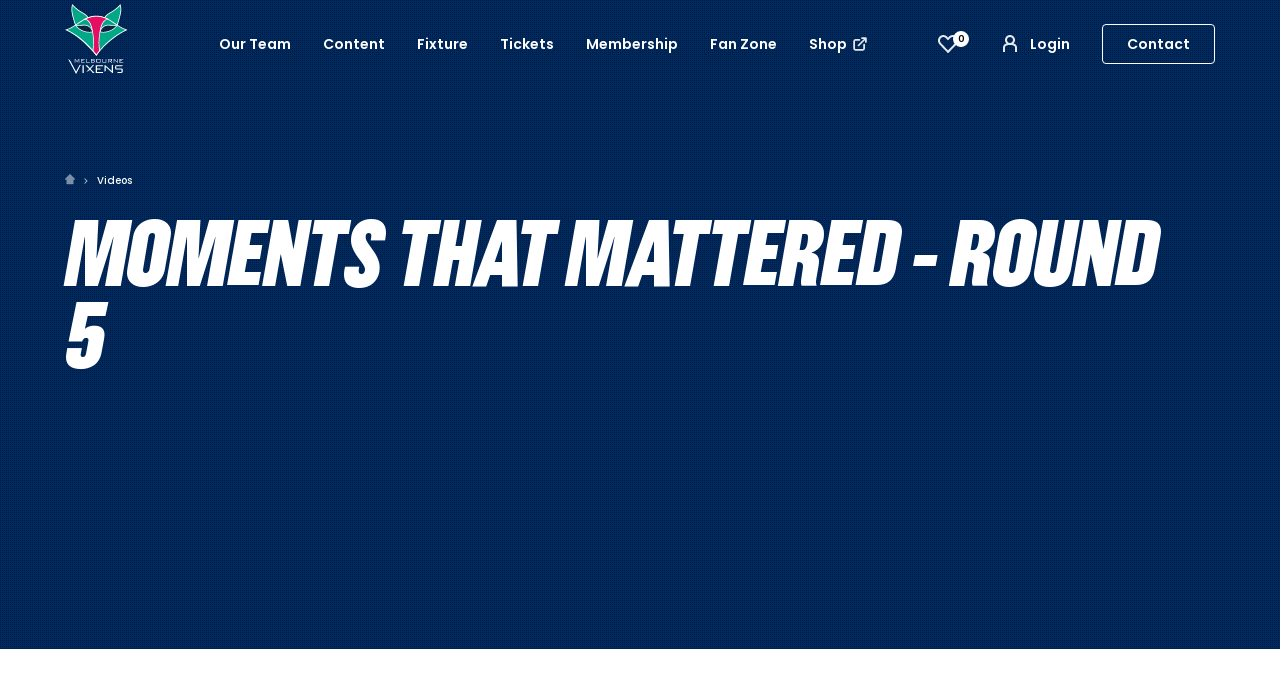

--- FILE ---
content_type: text/html; charset=UTF-8
request_url: https://melbournevixens.com.au/video/match-highlights/moments-that-mattered-round-5
body_size: 14311
content:


<!doctype html>
<html lang="en">

<head>
            <meta charset="utf-8">
        <meta http-equiv="X-UA-Compatible" content="IE=edge">
        <meta name="viewport" content="width=device-width, initial-scale=1, shrink-to-fit=no, minimum-scale=1.0, maximum-scale=1.0, user-scalable=no, viewport-fit=cover">

        <!-- Fonts -->
        <link href="https://fonts.googleapis.com/css?family=Poppins:400,400i,500,600,700&display=swap" rel="stylesheet">

        
        <link rel="apple-touch-icon" sizes="180x180" href="/apple-touch-icon.png">
        <link rel="icon" type="image/png" sizes="32x32" href="/favicon-32x32.png">
        <link rel="icon" type="image/png" sizes="16x16" href="/favicon-16x16.png">
        <link rel="manifest" href="/site.webmanifest">
        <link rel="mask-icon" href="/safari-pinned-tab.svg" color="#002b5c">
        <meta name="msapplication-TileColor" content="#002b5c">
        <meta name="theme-color" content="#002b5c">

                            <link rel="stylesheet" type="text/css" href="/styles/styles.css?v=1.0.11">
        
       

    
            
    
            <!-- Google tag (gtag.js) -->
<script async src="https://www.googletagmanager.com/gtag/js?id=G-LZV5LBH6K4"></script>
<script>
  window.dataLayer = window.dataLayer || [];
  function gtag(){dataLayer.push(arguments);}
  gtag('js', new Date());

  gtag('config', 'G-LZV5LBH6K4');
</script>

<script async src="https://pagead2.googlesyndication.com/pagead/js/adsbygoogle.js?client=ca-pub-7950305014224169"
     crossorigin="anonymous"></script>
    
<title>Melbourne Vixens | Moments that Mattered - Round 5</title>
<script>window.dataLayer = window.dataLayer || [];
function gtag(){dataLayer.push(arguments)};
gtag('js', new Date());
gtag('config', 'G-LZV5LBH6K4', {'send_page_view': true,'anonymize_ip': false,'link_attribution': false,'allow_display_features': false});
</script>
<script>!function(f,b,e,v,n,t,s){if(f.fbq)return;n=f.fbq=function(){n.callMethod?
n.callMethod.apply(n,arguments):n.queue.push(arguments)};if(!f._fbq)f._fbq=n;
n.push=n;n.loaded=!0;n.version='2.0';n.queue=[];t=b.createElement(e);t.async=!0;
t.src=v;s=b.getElementsByTagName(e)[0];s.parentNode.insertBefore(t,s)}(window,
document,'script','https://connect.facebook.net/en_US/fbevents.js');
fbq('init', '873063986916804');
fbq('track', 'PageView');
</script><meta name="generator" content="SEOmatic">
<meta name="referrer" content="no-referrer-when-downgrade">
<meta name="robots" content="all">
<meta content="en_AU" property="og:locale">
<meta content="Melbourne Vixens" property="og:site_name">
<meta content="website" property="og:type">
<meta content="https://melbournevixens.com.au/video/match-highlights/moments-that-mattered-round-5" property="og:url">
<meta content="Moments that Mattered - Round 5" property="og:title">
<meta name="twitter:card" content="summary_large_image">
<meta name="twitter:creator" content="@">
<meta name="twitter:title" content="Moments that Mattered - Round 5">
<link href="https://melbournevixens.com.au/video/match-highlights/moments-that-mattered-round-5" rel="canonical">
<link href="https://melbournevixens.com.au/" rel="home">
<link type="text/plain" href="https://melbournevixens.com.au/humans.txt" rel="author"></head>

<body data-nav="off" data-nav-m="off"><script async src="https://www.googletagmanager.com/gtag/js?id=G-LZV5LBH6K4"></script>

<noscript><img height="1" width="1" style="display:none"
src="https://www.facebook.com/tr?id=873063986916804&ev=PageView&noscript=1" /></noscript>

    

<div class="page" id="top">

            
    
<nav id="navbar" class="full navbar navbar-expand-lg">
    <div class="container-fluid">
        <div class="col-12">

                        <div class="row align-items-center justify-content-between">
                <button class="navbar-toggler navbar-toggler__menu collapsed" type="button" data-target="#navbarNav" aria-controls="navbarNav" aria-expanded="false" aria-label="Toggle navigation">
                    <svg class="menu" xmlns="http://www.w3.org/2000/svg" width="24" height="24" viewBox="0 0 24 24">
                        <g fill-rule="evenodd">
                            <path d="M5 8h14v2H5zM5 14h14v2H5z"/>
                        </g>
                    </svg>
                    <svg class="menu-close" width="24px" height="24px" viewBox="0 0 24 24" version="1.1" xmlns="http://www.w3.org/2000/svg">
                        <title>Menu close</title>
                        <g id="icon-/-menu-close" stroke="none" stroke-width="1" fill="none" fill-rule="evenodd">
                            <rect id="Rectangle" fill="#000000" transform="translate(12.000000, 12.000000) scale(-1, 1) rotate(45.000000) translate(-12.000000, -12.000000) " x="5" y="11" width="14" height="2"></rect>
                            <rect id="Rectangle-Copy" fill="#000000" transform="translate(12.000000, 12.000000) rotate(45.000000) translate(-12.000000, -12.000000) " x="5" y="11" width="14" height="2"></rect>
                        </g>
                    </svg>
                </button>
                
                <a class="navbar-brand" href="/">
                    <img src="https://melbournevixens.com.au/images/brand/team-vixens-alternate.svg" alt="Melbourne Vixens" class="navbar-brand--full">
                    <img src="https://melbournevixens.com.au/images/brand/team-vixens-simplified.svg" alt="Melbourne Vixens" class="navbar-brand--simple">
                </a>

                
                <div class="navbar__right-links">

                    
                    <button aria-label="View favourites" class="navbar__favourites-link"  id="favourites-button" @click.stop="openDrawer()">
                        <svg class="navbar__favourites-link__icon" fill="none" height="24" viewBox="0 0 24 24" width="24"
                            xmlns="http://www.w3.org/2000/svg">
                            <path clip-rule="evenodd"
                                d="M5.00172 6.00655C3.66608 7.4043 3.66566 9.66873 5.00307 11.0711L12.0388 18.4496C13.0442 17.3973 14.051 16.3435 15.0577 15.2897C16.4 13.8847 17.7424 12.4796 19.082 11.0777C20.4189 9.67853 20.4189 7.41376 19.082 6.01458C17.7941 4.66674 15.6847 4.66674 14.3968 6.01456L14.3894 6.02231L12.0357 8.45926L9.68694 6.00654C9.04097 5.33053 8.19491 5 7.34432 5C6.49373 5 5.64765 5.33056 5.00172 6.00655ZM11.4788 20.7605C11.6245 20.9135 11.8266 21 12.0378 21C12.2491 21 12.4511 20.9135 12.5969 20.7605C13.8997 19.397 15.2031 18.0328 16.5065 16.6685C17.8472 15.2652 19.1878 13.8619 20.528 12.4594C22.6036 10.2872 22.6036 6.80509 20.528 4.63287C18.6144 2.63029 15.5533 2.47387 13.4605 4.16372C13.2832 4.30685 13.1129 4.46324 12.9508 4.63287L12.0419 5.57399L11.1329 4.62483C10.9721 4.45657 10.8033 4.30145 10.6275 4.15944C9.66896 3.38474 8.50666 3 7.34432 3C5.96891 3 4.59355 3.53872 3.55575 4.62483C1.48008 6.79701 1.48276 10.2777 3.55575 12.4514L11.4788 20.7605Z"
                                fill-rule="evenodd" />
                        </svg>
                        <span class="navbar__favourites-link__badge" v-cloak v-text="favouritePackagesLength > 9 ? '9+' : favouritePackagesLength">
                        </span>
                    </button>

                                        
                    
                    
                    <a href="https://hub.melbournevixens.com.au/" target="_blank" class="navbar__login-link">
                        <svg width="24px" height="24px" viewBox="0 0 24 24" version="1.1" xmlns="http://www.w3.org/2000/svg" xmlns:xlink="http://www.w3.org/1999/xlink">
                            <g id="icon-/-person" stroke="none" stroke-width="1" fill="none" fill-rule="evenodd">
                                <path d="M12,13 C9.23857625,13 7,10.7614237 7,8 C7,5.23857625 9.23857625,3 12,3 C14.7614237,3 17,5.23857625 17,8 C17,10.7614237 14.7614237,13 12,13 Z M12,11 C13.6568542,11 15,9.65685425 15,8 C15,6.34314575 13.6568542,5 12,5 C10.3431458,5 9,6.34314575 9,8 C9,9.65685425 10.3431458,11 12,11 Z" id="Oval-3" fill="#FFFFFF" fill-rule="nonzero"></path>
                                <path d="M17,20 L17,15.9090909 C17,13.9829664 15.8017387,13 12,13 C8.19826129,13 7,13.9829664 7,15.9090909 L7,20 L5,20 L5,15.9090909 C5,13.1978749 6.66357422,11 12,11 C17.3364258,11 19,13.1978749 19,15.9090909 L19,20 L17,20 Z M17,20 L17,15.9090909 C17,13.9829664 15.8017387,13 12,13 C8.19826129,13 7,13.9829664 7,15.9090909 L7,20 L5,20 L5,15.9090909 C5,13.1978749 6.66357422,11 12,11 C17.3364258,11 19,13.1978749 19,15.9090909 L19,20 L17,20 Z" id="Rectangle-8" fill="#FFFFFF" fill-rule="nonzero"></path>
                            </g>
                        </svg>
                        Login
                    </a>

                    
                                                                <a class="navbar__buy-link" href="https://melbournevixens.com.au/contact">
                            Contact
                        </a>
                                    </div>


                <div class="collapse navbar-collapse d-none d-lg-flex" id="navbarNav">
                    <ul class="navbar-nav m-lg-auto">
                        


            
    
        
            
                



    <li class=" dropdown">
        <a class="nav-link" href="https://melbournevixens.com.au/team/current-squad" id="Our TeamDropdown" role="button" aria-haspopup="true" aria-expanded="false">
            Our Team
            <div class="toggle-dropdown">
                <img class="toggle-dropdown__open" src="/svg/plus-light.svg" alt="open dropdown">
                <img class="toggle-dropdown__close" src="/svg/minus.svg" alt="close dropdown">
            </div>
        </a>

        <div class="dropdown__menu" aria-labelledby="Our TeamDropdown">
            <ul>
                
                                    <li><a class="dropdown__item" href="https://melbournevixens.com.au/team/current-squad">Player and Coach Profiles</a></li>
                                    <li><a class="dropdown__item" href="https://melbournevixens.com.au/team/allin-allvixen">All In. All Vixen.</a></li>
                                    <li><a class="dropdown__item" href="https://melbournevixens.com.au/team/sharelle-mcmahon-medal">Sharelle McMahon Medal</a></li>
                                    <li><a class="dropdown__item" href="https://melbournevixens.com.au/team/our-history">Our History</a></li>
                                    <li><a class="dropdown__item" href="https://melbournevixens.com.au/team/partners">Partners</a></li>
                            </ul>
        </div>
    </li>
            
            

            

            
    
        
            
                



    <li class=" dropdown">
        <a class="nav-link" href="https://melbournevixens.com.au/news" id="ContentDropdown" role="button" aria-haspopup="true" aria-expanded="false">
            Content
            <div class="toggle-dropdown">
                <img class="toggle-dropdown__open" src="/svg/plus-light.svg" alt="open dropdown">
                <img class="toggle-dropdown__close" src="/svg/minus.svg" alt="close dropdown">
            </div>
        </a>

        <div class="dropdown__menu" aria-labelledby="ContentDropdown">
            <ul>
                
                                    <li><a class="dropdown__item" href="https://melbournevixens.com.au/news">News</a></li>
                                    <li><a class="dropdown__item" href="https://melbournevixens.com.au/video">Video</a></li>
                                    <li><a class="dropdown__item" href="https://melbournevixens.com.au/podcasts">Podcasts</a></li>
                            </ul>
        </div>
    </li>
            
            

            

            
    
        
            
                <li class="nav-item">
                                        <li class=" dropdown">
                        <a class="nav-link" href="/fixture" id="ScheduleDropdown" role="button" aria-haspopup="true" aria-expanded="false">
                            Fixture
                                                        <div class="toggle-dropdown">
                                <img class="toggle-dropdown__open" src="/svg/plus-light.svg" alt="open dropdown">
                                <img class="toggle-dropdown__close" src="/svg/minus-white.svg" alt="close dropdown">
                            </div>
                                                    </a>

                        
                        <div class="dropdown__menu" aria-labelledby="MembershipDropdown">
                            <ul>
                                                                    <li><a class="dropdown__item" href="/fixture/upcoming">Upcoming</a></li>
                                                                    <li><a class="dropdown__item" href="/fixture/results">Results</a></li>
                                                                    <li><a class="dropdown__item" href="/fixture/ladder">Ladder</a></li>
                                
                                                                    <li><a class="dropdown__item" href="https://melbournevixens.com.au/downloadable-fixture-guide">Downloadable Fixture Guide</a></li>
                                                            </ul>
                        </div>
                                            </li>
                </li>


            

            

            
    
        
            
                



    <li class=" dropdown">
        <a class="nav-link" href="https://melbournevixens.com.au/tickets" id="TicketsDropdown" role="button" aria-haspopup="true" aria-expanded="false">
            Tickets
            <div class="toggle-dropdown">
                <img class="toggle-dropdown__open" src="/svg/plus-light.svg" alt="open dropdown">
                <img class="toggle-dropdown__close" src="/svg/minus.svg" alt="close dropdown">
            </div>
        </a>

        <div class="dropdown__menu" aria-labelledby="TicketsDropdown">
            <ul>
                
                                    <li><a class="dropdown__item" href="https://melbournevixens.com.au/tickets">Tickets</a></li>
                                    <li><a class="dropdown__item" href="https://melbournevixens.com.au/match-day-hospitality">Match Day Hospitality</a></li>
                            </ul>
        </div>
    </li>
            
            

            

            
    
        
            
                


    <li class="nav-item">
        <a class="nav-link" href="https://melbournevixens.com.au/membership/member-hub">Membership</a>
    </li>
        
            

            

            
    
        
                                    
                
    <li class=" dropdown">
        <a class="nav-link" href="/community" id="communityDropdown" role="button" aria-haspopup="true" aria-expanded="false">
            Fan Zone
            <div class="toggle-dropdown">
                <img class="toggle-dropdown__open" src="/svg/plus-light.svg" alt="open dropdown">
                <img class="toggle-dropdown__close" src="/svg/minus.svg" alt="close dropdown">
            </div>
        </a>

        <div class="dropdown__menu" aria-labelledby="communityDropdown">
            <ul>
                                    <li><a class="dropdown__item" href="https://melbournevixens.com.au/community/2026-pre-season-ballarat">Ballarat Blitz | 2026 Pre-Season</a></li>
                                    <li><a class="dropdown__item" href="https://melbournevixens.com.au/community/2026-pre-season-bendigo">Bound 4 Bendigo | 2026 Pre-Season</a></li>
                                    <li><a class="dropdown__item" href="https://melbournevixens.com.au/community/events">Events</a></li>
                                    <li><a class="dropdown__item" href="https://melbournevixens.com.au/community/current-clinics">Train Like a Vixen</a></li>
                                    <li><a class="dropdown__item" href="https://melbournevixens.com.au/community/athlete-appearances-2">Athlete Appearances</a></li>
                                    <li><a class="dropdown__item" href="https://melbournevixens.com.au/community/donation-requests">Donation Requests</a></li>
                
                            </ul>
        </div>
    </li>
    
            
            

            
    
        
            <li class="nav-item">
                <a class="nav-link" href="https://shop.melbournevixens.com.au/" target="_blank">
                    Shop
                    <svg width="48px" height="48px" viewBox="0 0 48 48" version="1.1" xmlns="http://www.w3.org/2000/svg" xmlns:xlink="http://www.w3.org/1999/xlink">
                        <g id="icon-/-link" stroke="none" stroke-width="1" fill-rule="evenodd">
                            <path d="M13.1802469,12.1481481 L22.7209877,12.1481481 C23.8255572,12.1481481 24.7209877,13.0435786 24.7209877,14.1481481 C24.7209877,15.2025099 23.9051099,16.0663133 22.87025,16.1426624 L22.7209877,16.1481481 L13.1802469,16.1481481 C12.5691541,16.1481481 12.0665339,16.612575 12.0060935,17.2077217 L12,17.3283951 L12,34.8197531 C12,35.4308459 12.4644268,35.9334661 13.0595735,35.9939065 L13.1802469,36 L30.6716049,36 C31.2826978,36 31.7853179,35.5355732 31.8457584,34.9404265 L31.8518519,34.8197531 L31.8518519,25.2790123 C31.8518519,24.1744428 32.7472824,23.2790123 33.8518519,23.2790123 C34.9062136,23.2790123 35.770017,24.0948901 35.8463661,25.12975 L35.8518519,25.2790123 L35.8518519,34.8197531 C35.8518519,37.6073662 33.6499887,39.8807066 30.8905813,39.9954555 L30.6716049,40 L13.1802469,40 C10.3926338,40 8.11929335,37.7981368 8.00454454,35.0387294 L8,34.8197531 L8,17.3283951 C8,14.5407819 10.2018632,12.2674415 12.9612706,12.1526927 L13.1802469,12.1481481 L22.7209877,12.1481481 Z M28.6666667,8 L38.0306194,8.00023294 C38.0593964,8.00067081 38.0881658,8.00172601 38.116906,8.00339854 L38,8 C38.0687777,8 38.1367445,8.00347169 38.2037348,8.01024939 C38.2233869,8.01234436 38.2427334,8.01460094 38.2620499,8.01713953 C38.2957697,8.02142109 38.3295048,8.02672028 38.3629491,8.03285138 C38.3817408,8.03647223 38.4003782,8.04016953 38.4189701,8.04413391 C38.4568791,8.05202901 38.494664,8.06125324 38.5320114,8.07153333 C38.5425089,8.07458233 38.5531108,8.07759059 38.5636922,8.08068802 C38.667096,8.11086035 38.7669329,8.14926784 38.8625647,8.19505173 C38.8675589,8.19734816 38.8726159,8.19979086 38.8776647,8.20225609 C38.9186974,8.22243442 38.9588001,8.24379168 38.9980613,8.26644438 C39.0100748,8.273182 39.0221283,8.28030034 39.034122,8.287556 C39.0673111,8.30784281 39.0999531,8.32892372 39.1319239,8.35091025 C39.1450762,8.35975619 39.1580886,8.36894018 39.1710143,8.37829776 C39.2017551,8.40072562 39.2318001,8.42378727 39.2611548,8.44766487 C39.3141291,8.49070313 39.3651296,8.53670247 39.4142136,8.58578644 L39.2956361,8.47635766 C39.3776046,8.54612788 39.4538721,8.62239544 39.5236423,8.70436387 C39.5330589,8.71530558 39.5427109,8.72688525 39.5522116,8.73854705 C39.5762127,8.76819987 39.5992744,8.79824489 39.6214855,8.82894563 C39.6310598,8.84191145 39.6402438,8.85492384 39.6492542,8.86801969 C39.6710763,8.90004688 39.6921572,8.9326889 39.7122955,8.96596514 C39.7196997,8.97787174 39.726818,8.98992522 39.733799,9.00203622 C39.8360784,9.17962915 39.9120663,9.37455735 39.9561052,9.58130922 C39.9598305,9.59962176 39.9635278,9.61825915 39.966958,9.63693596 C39.9732797,9.6704952 39.9785789,9.70423034 39.983024,9.73823409 C39.9853991,9.75726661 39.9876556,9.77661312 39.9896302,9.79598293 C39.9915806,9.81435259 39.9931696,9.83251116 39.9945143,9.85073766 L39.9969425,9.88910982 C39.9980677,9.90949812 39.9988824,9.92990035 39.9993864,9.95030883 L40,10 L40,19.3333333 C40,20.4379028 39.1045695,21.3333333 38,21.3333333 C36.9456382,21.3333333 36.0818349,20.5174555 36.0054857,19.4825957 L36,19.3333333 L36,14.828 L21.7845839,29.0438432 C21.0446432,29.783784 19.869159,29.8227282 19.0833716,29.1606759 L18.9561568,29.0438432 C18.1751082,28.2627946 18.1751082,26.9964647 18.9561568,26.2154161 L18.9561568,26.2154161 L33.17,12 L28.6666667,12 C27.5620972,12 26.6666667,11.1045695 26.6666667,10 C26.6666667,8.9456382 27.4825445,8.08183488 28.5174043,8.00548574 L28.6666667,8 L38,8 Z" id="Combined-Shape" fill-rule="nonzero"></path>
                        </g>
                    </svg>
                </a>
            </li>

            
                    </ul>
                </div>
                            </div>
        </div>
    </div>
</nav>

    
    
<div class="mobile-nav" id="navbarNav" data-state="close" style="background-image: url(https://melbournevixens.com.au/images/brand/03-background-texture-MV-blue.jpg)">
    <ul class="navbar-nav m-lg-auto">

        


            
    
        
            
                



    <li class="nav-item dropdown">
        <a class="nav-link" href="#" id="Our TeamDropdown" role="button" aria-haspopup="true" aria-expanded="false">
            Our Team
            <div class="toggle-dropdown">
                <img class="toggle-dropdown__open" src="/svg/plus-light.svg" alt="open dropdown">
                <img class="toggle-dropdown__close" src="/svg/minus.svg" alt="close dropdown">
            </div>
        </a>

        <div class="dropdown__menu" aria-labelledby="Our TeamDropdown">
            <ul>
                
                                    <li><a class="dropdown__item" href="https://melbournevixens.com.au/team/current-squad">Player and Coach Profiles</a></li>
                                    <li><a class="dropdown__item" href="https://melbournevixens.com.au/team/allin-allvixen">All In. All Vixen.</a></li>
                                    <li><a class="dropdown__item" href="https://melbournevixens.com.au/team/sharelle-mcmahon-medal">Sharelle McMahon Medal</a></li>
                                    <li><a class="dropdown__item" href="https://melbournevixens.com.au/team/our-history">Our History</a></li>
                                    <li><a class="dropdown__item" href="https://melbournevixens.com.au/team/partners">Partners</a></li>
                            </ul>
        </div>
    </li>
            
            

            

            
    
        
            
                



    <li class="nav-item dropdown">
        <a class="nav-link" href="#" id="ContentDropdown" role="button" aria-haspopup="true" aria-expanded="false">
            Content
            <div class="toggle-dropdown">
                <img class="toggle-dropdown__open" src="/svg/plus-light.svg" alt="open dropdown">
                <img class="toggle-dropdown__close" src="/svg/minus.svg" alt="close dropdown">
            </div>
        </a>

        <div class="dropdown__menu" aria-labelledby="ContentDropdown">
            <ul>
                
                                    <li><a class="dropdown__item" href="https://melbournevixens.com.au/news">News</a></li>
                                    <li><a class="dropdown__item" href="https://melbournevixens.com.au/video">Video</a></li>
                                    <li><a class="dropdown__item" href="https://melbournevixens.com.au/podcasts">Podcasts</a></li>
                            </ul>
        </div>
    </li>
            
            

            

            
    
        
            
                <li class="nav-item">
                                        <li class="nav-item dropdown">
                        <a class="nav-link" href="#" id="ScheduleDropdown" role="button" aria-haspopup="true" aria-expanded="false">
                            Fixture
                                                        <div class="toggle-dropdown">
                                <img class="toggle-dropdown__open" src="/svg/plus-light.svg" alt="open dropdown">
                                <img class="toggle-dropdown__close" src="/svg/minus-white.svg" alt="close dropdown">
                            </div>
                                                    </a>

                        
                        <div class="dropdown__menu" aria-labelledby="MembershipDropdown">
                            <ul>
                                                                    <li><a class="dropdown__item" href="/fixture/upcoming">Upcoming</a></li>
                                                                    <li><a class="dropdown__item" href="/fixture/results">Results</a></li>
                                                                    <li><a class="dropdown__item" href="/fixture/ladder">Ladder</a></li>
                                
                                                                    <li><a class="dropdown__item" href="https://melbournevixens.com.au/downloadable-fixture-guide">Downloadable Fixture Guide</a></li>
                                                            </ul>
                        </div>
                                            </li>
                </li>


            

            

            
    
        
            
                



    <li class="nav-item dropdown">
        <a class="nav-link" href="#" id="TicketsDropdown" role="button" aria-haspopup="true" aria-expanded="false">
            Tickets
            <div class="toggle-dropdown">
                <img class="toggle-dropdown__open" src="/svg/plus-light.svg" alt="open dropdown">
                <img class="toggle-dropdown__close" src="/svg/minus.svg" alt="close dropdown">
            </div>
        </a>

        <div class="dropdown__menu" aria-labelledby="TicketsDropdown">
            <ul>
                
                                    <li><a class="dropdown__item" href="https://melbournevixens.com.au/tickets">Tickets</a></li>
                                    <li><a class="dropdown__item" href="https://melbournevixens.com.au/match-day-hospitality">Match Day Hospitality</a></li>
                            </ul>
        </div>
    </li>
            
            

            

            
    
        
            
                


    <li class="nav-item">
        <a class="nav-link" href="https://melbournevixens.com.au/membership/member-hub">Membership</a>
    </li>
        
            

            

            
    
        
                                    
                
    <li class="nav-item dropdown">
        <a class="nav-link" href="#" id="communityDropdown" role="button" aria-haspopup="true" aria-expanded="false">
            Fan Zone
            <div class="toggle-dropdown">
                <img class="toggle-dropdown__open" src="/svg/plus-light.svg" alt="open dropdown">
                <img class="toggle-dropdown__close" src="/svg/minus.svg" alt="close dropdown">
            </div>
        </a>

        <div class="dropdown__menu" aria-labelledby="communityDropdown">
            <ul>
                                    <li><a class="dropdown__item" href="https://melbournevixens.com.au/community/2026-pre-season-ballarat">Ballarat Blitz | 2026 Pre-Season</a></li>
                                    <li><a class="dropdown__item" href="https://melbournevixens.com.au/community/2026-pre-season-bendigo">Bound 4 Bendigo | 2026 Pre-Season</a></li>
                                    <li><a class="dropdown__item" href="https://melbournevixens.com.au/community/events">Events</a></li>
                                    <li><a class="dropdown__item" href="https://melbournevixens.com.au/community/current-clinics">Train Like a Vixen</a></li>
                                    <li><a class="dropdown__item" href="https://melbournevixens.com.au/community/athlete-appearances-2">Athlete Appearances</a></li>
                                    <li><a class="dropdown__item" href="https://melbournevixens.com.au/community/donation-requests">Donation Requests</a></li>
                
                            </ul>
        </div>
    </li>
    
            
            

            
    
        
            <li class="nav-item">
                <a class="nav-link" href="https://shop.melbournevixens.com.au/" target="_blank">
                    Shop
                    <svg width="48px" height="48px" viewBox="0 0 48 48" version="1.1" xmlns="http://www.w3.org/2000/svg" xmlns:xlink="http://www.w3.org/1999/xlink">
                        <g id="icon-/-link" stroke="none" stroke-width="1" fill-rule="evenodd">
                            <path d="M13.1802469,12.1481481 L22.7209877,12.1481481 C23.8255572,12.1481481 24.7209877,13.0435786 24.7209877,14.1481481 C24.7209877,15.2025099 23.9051099,16.0663133 22.87025,16.1426624 L22.7209877,16.1481481 L13.1802469,16.1481481 C12.5691541,16.1481481 12.0665339,16.612575 12.0060935,17.2077217 L12,17.3283951 L12,34.8197531 C12,35.4308459 12.4644268,35.9334661 13.0595735,35.9939065 L13.1802469,36 L30.6716049,36 C31.2826978,36 31.7853179,35.5355732 31.8457584,34.9404265 L31.8518519,34.8197531 L31.8518519,25.2790123 C31.8518519,24.1744428 32.7472824,23.2790123 33.8518519,23.2790123 C34.9062136,23.2790123 35.770017,24.0948901 35.8463661,25.12975 L35.8518519,25.2790123 L35.8518519,34.8197531 C35.8518519,37.6073662 33.6499887,39.8807066 30.8905813,39.9954555 L30.6716049,40 L13.1802469,40 C10.3926338,40 8.11929335,37.7981368 8.00454454,35.0387294 L8,34.8197531 L8,17.3283951 C8,14.5407819 10.2018632,12.2674415 12.9612706,12.1526927 L13.1802469,12.1481481 L22.7209877,12.1481481 Z M28.6666667,8 L38.0306194,8.00023294 C38.0593964,8.00067081 38.0881658,8.00172601 38.116906,8.00339854 L38,8 C38.0687777,8 38.1367445,8.00347169 38.2037348,8.01024939 C38.2233869,8.01234436 38.2427334,8.01460094 38.2620499,8.01713953 C38.2957697,8.02142109 38.3295048,8.02672028 38.3629491,8.03285138 C38.3817408,8.03647223 38.4003782,8.04016953 38.4189701,8.04413391 C38.4568791,8.05202901 38.494664,8.06125324 38.5320114,8.07153333 C38.5425089,8.07458233 38.5531108,8.07759059 38.5636922,8.08068802 C38.667096,8.11086035 38.7669329,8.14926784 38.8625647,8.19505173 C38.8675589,8.19734816 38.8726159,8.19979086 38.8776647,8.20225609 C38.9186974,8.22243442 38.9588001,8.24379168 38.9980613,8.26644438 C39.0100748,8.273182 39.0221283,8.28030034 39.034122,8.287556 C39.0673111,8.30784281 39.0999531,8.32892372 39.1319239,8.35091025 C39.1450762,8.35975619 39.1580886,8.36894018 39.1710143,8.37829776 C39.2017551,8.40072562 39.2318001,8.42378727 39.2611548,8.44766487 C39.3141291,8.49070313 39.3651296,8.53670247 39.4142136,8.58578644 L39.2956361,8.47635766 C39.3776046,8.54612788 39.4538721,8.62239544 39.5236423,8.70436387 C39.5330589,8.71530558 39.5427109,8.72688525 39.5522116,8.73854705 C39.5762127,8.76819987 39.5992744,8.79824489 39.6214855,8.82894563 C39.6310598,8.84191145 39.6402438,8.85492384 39.6492542,8.86801969 C39.6710763,8.90004688 39.6921572,8.9326889 39.7122955,8.96596514 C39.7196997,8.97787174 39.726818,8.98992522 39.733799,9.00203622 C39.8360784,9.17962915 39.9120663,9.37455735 39.9561052,9.58130922 C39.9598305,9.59962176 39.9635278,9.61825915 39.966958,9.63693596 C39.9732797,9.6704952 39.9785789,9.70423034 39.983024,9.73823409 C39.9853991,9.75726661 39.9876556,9.77661312 39.9896302,9.79598293 C39.9915806,9.81435259 39.9931696,9.83251116 39.9945143,9.85073766 L39.9969425,9.88910982 C39.9980677,9.90949812 39.9988824,9.92990035 39.9993864,9.95030883 L40,10 L40,19.3333333 C40,20.4379028 39.1045695,21.3333333 38,21.3333333 C36.9456382,21.3333333 36.0818349,20.5174555 36.0054857,19.4825957 L36,19.3333333 L36,14.828 L21.7845839,29.0438432 C21.0446432,29.783784 19.869159,29.8227282 19.0833716,29.1606759 L18.9561568,29.0438432 C18.1751082,28.2627946 18.1751082,26.9964647 18.9561568,26.2154161 L18.9561568,26.2154161 L33.17,12 L28.6666667,12 C27.5620972,12 26.6666667,11.1045695 26.6666667,10 C26.6666667,8.9456382 27.4825445,8.08183488 28.5174043,8.00548574 L28.6666667,8 L38,8 Z" id="Combined-Shape" fill-rule="nonzero"></path>
                        </g>
                    </svg>
                </a>
            </li>

            

        
        <li class="nav-item nav-item--extra">
            <a href="https://hub.melbournevixens.com.au/" class="navbar__login-link">
                <svg width="24px" height="24px" viewBox="0 0 24 24" version="1.1" xmlns="http://www.w3.org/2000/svg" xmlns:xlink="http://www.w3.org/1999/xlink">
                    <g id="icon-/-person" stroke="none" stroke-width="1" fill="none" fill-rule="evenodd">
                        <path d="M12,13 C9.23857625,13 7,10.7614237 7,8 C7,5.23857625 9.23857625,3 12,3 C14.7614237,3 17,5.23857625 17,8 C17,10.7614237 14.7614237,13 12,13 Z M12,11 C13.6568542,11 15,9.65685425 15,8 C15,6.34314575 13.6568542,5 12,5 C10.3431458,5 9,6.34314575 9,8 C9,9.65685425 10.3431458,11 12,11 Z" id="Oval-3" fill="#FFFFFF" fill-rule="nonzero"></path>
                        <path d="M17,20 L17,15.9090909 C17,13.9829664 15.8017387,13 12,13 C8.19826129,13 7,13.9829664 7,15.9090909 L7,20 L5,20 L5,15.9090909 C5,13.1978749 6.66357422,11 12,11 C17.3364258,11 19,13.1978749 19,15.9090909 L19,20 L17,20 Z M17,20 L17,15.9090909 C17,13.9829664 15.8017387,13 12,13 C8.19826129,13 7,13.9829664 7,15.9090909 L7,20 L5,20 L5,15.9090909 C5,13.1978749 6.66357422,11 12,11 C17.3364258,11 19,13.1978749 19,15.9090909 L19,20 L17,20 Z" id="Rectangle-8" fill="#FFFFFF" fill-rule="nonzero"></path>
                    </g>
                </svg>
                Login
            </a>
        </li>

        
        <li class="nav-text">© 2026 Melbourne Vixens</li>
    </ul>
    <div class="navbar__right d-none d-lg-block">
        <svg xmlns="http://www.w3.org/2000/svg" width="24" height="24" viewBox="0 0 24 24" data-toggle="tooltip" data-placement="bottom" title="The Store">
            <path fill="none" fill-rule="nonzero" stroke-width="2" d="M19.765 7.095l-1.468 4.878-1.633-.159V20H8.101v-8.186l-1.633.159L5 7.095 9.594 5S11 6.21 12.383 6.21C13.765 6.21 15.17 5 15.17 5l4.594 2.095z"/>
        </svg>
        <svg xmlns="http://www.w3.org/2000/svg" width="24" height="24" viewBox="0 0 24 24">
            <path fill-rule="nonzero" d="M14.88 14.513l4.532 3.98L18.094 20l-4.637-4.071A5.964 5.964 0 0 1 10 17.026c-3.314 0-6-2.692-6-6.013C4 7.693 6.686 5 10 5s6 2.692 6 6.013a5.995 5.995 0 0 1-1.12 3.5zm-4.88.509c2.21 0 4-1.795 4-4.009a4.004 4.004 0 0 0-4-4.009c-2.21 0-4 1.795-4 4.01a4.004 4.004 0 0 0 4 4.008z"/>
        </svg>
    </div>
</div>


        
    <div class="news-details">
        
    <section class="hero hero--sm">

            <div id="banner-image" class="hero--banner-image content-stipple" style="background-image: url(https://melbournevixens.com.au/images/brand/03-background-texture-MV-blue.jpg)"></div>
    
    <div class="container">
        <div class="hero__content row ">
            <div class="col-12">

                <ol class="breadcrumbs">

        
        
            <a href="/" class="breadcrumbs__home">
                <img src="/svg/home.svg" alt="Click for home">
            </a>

                            <li><a href="/video">Videos</a></li>
            
            
</ol>

            </div>
            <div class="col-12 align-self-end hero__heading-container">

                <h1 class="mb-0 hero__heading "> Moments that Mattered - Round 5 </h1>

                                    


	






	
			
		
	
	
				
	



                
            </div>
        </div>
    </div>

</section>

    <div class="container">

        <div class="news-details__image-wrap">

            
                <div class="news-details__video-container">

                                                                                                        
                    <iframe src="https://www.youtube.com/embed/D_b2iDl3Kow?rel=0&amp;showinfo=0" frameborder="0" allow="autoplay; encrypted-media" allowfullscreen></iframe>

                </div>
            
            
        </div>

        <div class="news-details__header">
    
    <div class="news-details__date">3 years ago</div>
    <div class="news-details__social">
        <h5 class="d-none d-sm-inline">Share</h5>

        <a href="https://www.facebook.com/sharer/sharer.php?u=https://melbournevixens.com.au/video/match-highlights/moments-that-mattered-round-5&title=https://melbournevixens.com.au/video/match-highlights/moments-that-mattered-round-5" target="_blank">
            <svg xmlns="http://www.w3.org/2000/svg" xmlns:xlink="http://www.w3.org/1999/xlink" width="80" height="80" viewBox="0 0 80 80">
    <defs>
        <path id="facebookA" d="M44.574 62.5V42.001h6.667l.995-8.023h-7.662v-5.11c0-2.32.626-3.892 3.831-3.892H52.5V17.81a54.497 54.497 0 0 0-5.944-.31c-5.892 0-9.907 3.728-9.907 10.573v5.904H30V42h6.649V62.5h7.925z"/>
    </defs>
    <g fill-rule="evenodd">
        <use fill-rule="nonzero" xlink:href="#facebookA"/>
    </g>
</svg>
 
        </a>
        <a href="https://twitter.com/intent/tweet?status=Moments that Mattered - Round 5+https://melbournevixens.com.au/video/match-highlights/moments-that-mattered-round-5" target="_blank">
            <svg xmlns="http://www.w3.org/2000/svg" xmlns:xlink="http://www.w3.org/1999/xlink" width="80" height="80" viewBox="0 0 80 80">
    <defs>
        <path id="twitterA" d="M31.652 59.072c16.982 0 26.269-14.069 26.269-26.268 0-.4-.008-.798-.027-1.194a18.783 18.783 0 0 0 4.606-4.78 18.43 18.43 0 0 1-5.302 1.453 9.263 9.263 0 0 0 4.06-5.107 18.502 18.502 0 0 1-5.863 2.24 9.223 9.223 0 0 0-6.739-2.916c-5.099 0-9.233 4.135-9.233 9.232 0 .725.08 1.429.239 2.105-7.673-.386-14.477-4.06-19.03-9.646a9.2 9.2 0 0 0-1.25 4.64c0 3.203 1.63 6.031 4.108 7.685a9.164 9.164 0 0 1-4.181-1.155c-.003.039-.003.077-.003.118 0 4.472 3.183 8.205 7.407 9.051a9.258 9.258 0 0 1-4.169.158 9.243 9.243 0 0 0 8.625 6.413 18.526 18.526 0 0 1-11.467 3.952c-.745 0-1.48-.043-2.202-.128a26.138 26.138 0 0 0 14.152 4.147"/>
    </defs>
    <g fill-rule="evenodd">
        <use xlink:href="#twitterA"/>
    </g>
</svg>
 
        </a>
    </div>
</div>

        <div class="row">
    <p class="lead col-12 col-lg-7">
                Catch all of our moments that mattered from our Round 5 matchup against the Sunshine Coast Lightning at USC Stadium
    </p>
    <div class="news-details__content standard-content col-12 col-lg-7">
        

    </div>


        
    
    <section class="news-details__more-videos col-12">
        <h3 class="news-details__heading">More videos</h3>
        <div class="row">
            
            
                

	

<a href="https://melbournevixens.com.au/video/match-highlights/moments-that-mattered-round-14-2024" class="feature-link feature-link--small feature-link--overlay feature-link--video">

    <div class="feature-link__image-wrap">
        <div class="feature-link__image" style="background-image: url(https://melbournevixens.com.au/images/content/_landingImage/50902/MTM-Start-frame-2023.webp)"></div>
		<svg class="feature-link__play"width="91" height="90" viewBox="0 0 91 90" fill="none" xmlns="http://www.w3.org/2000/svg" alt="Play icon">
			<circle opacity="0.9" cx="45.4004" cy="45" r="45" fill="currentColor" />
			<path
				d="M35.6587 31.7037C35.6587 30.2603 37.2212 29.3582 38.4712 30.0799L61.5011 43.3762C62.7511 44.0979 62.7511 45.9021 61.5011 46.6238L38.4712 59.9201C37.2212 60.6418 35.6587 59.7396 35.6587 58.2963L35.6587 31.7037Z"
				fill="black" />
		</svg>

    </div>

    <div class="feature-link__text">

					 <span class="feature-link__title">1 year ago</span> 	    	<h4 class="feature-link__heading">Moments that Mattered - Round 14 2024</h4>
		
			    	<div class="feature-link__link">Watch now</div>
		
    </div>

</a>

            
                

	

<a href="https://melbournevixens.com.au/video/match-highlights/moments-that-mattered-round-13-2024" class="feature-link feature-link--small feature-link--overlay feature-link--video">

    <div class="feature-link__image-wrap">
        <div class="feature-link__image" style="background-image: url(https://melbournevixens.com.au/images/content/_landingImage/50902/MTM-Start-frame-2023.webp)"></div>
		<svg class="feature-link__play"width="91" height="90" viewBox="0 0 91 90" fill="none" xmlns="http://www.w3.org/2000/svg" alt="Play icon">
			<circle opacity="0.9" cx="45.4004" cy="45" r="45" fill="currentColor" />
			<path
				d="M35.6587 31.7037C35.6587 30.2603 37.2212 29.3582 38.4712 30.0799L61.5011 43.3762C62.7511 44.0979 62.7511 45.9021 61.5011 46.6238L38.4712 59.9201C37.2212 60.6418 35.6587 59.7396 35.6587 58.2963L35.6587 31.7037Z"
				fill="black" />
		</svg>

    </div>

    <div class="feature-link__text">

					 <span class="feature-link__title">1 year ago</span> 	    	<h4 class="feature-link__heading">Moments that Mattered - Round 13 2024</h4>
		
			    	<div class="feature-link__link">Watch now</div>
		
    </div>

</a>

            
                

	

<a href="https://melbournevixens.com.au/video/match-highlights/moments-that-mattered-round-12-2024" class="feature-link feature-link--small feature-link--overlay feature-link--video">

    <div class="feature-link__image-wrap">
        <div class="feature-link__image" style="background-image: url(https://melbournevixens.com.au/images/content/_landingImage/50902/MTM-Start-frame-2023.webp)"></div>
		<svg class="feature-link__play"width="91" height="90" viewBox="0 0 91 90" fill="none" xmlns="http://www.w3.org/2000/svg" alt="Play icon">
			<circle opacity="0.9" cx="45.4004" cy="45" r="45" fill="currentColor" />
			<path
				d="M35.6587 31.7037C35.6587 30.2603 37.2212 29.3582 38.4712 30.0799L61.5011 43.3762C62.7511 44.0979 62.7511 45.9021 61.5011 46.6238L38.4712 59.9201C37.2212 60.6418 35.6587 59.7396 35.6587 58.2963L35.6587 31.7037Z"
				fill="black" />
		</svg>

    </div>

    <div class="feature-link__text">

					 <span class="feature-link__title">1 year ago</span> 	    	<h4 class="feature-link__heading">Moments that Mattered - Round 12 2024</h4>
		
			    	<div class="feature-link__link">Watch now</div>
		
    </div>

</a>

            
        </div>


    </section>

    

</div>
    </div>

</div>    

    


<section class="footer-banner" style="background-image: url(https://melbournevixens.com.au/images/brand/03-background-texture-MV-blue.jpg)">
    <div class="footer-banner__container">
                <hr>
        <div class="footer-banner__bottom">

            
                <div class="footer-banner__content-wrap ">
                    
                    
                    
                        
                        <span class="footer-banner__bottom__container">
                            <span class="m-1 px-3 px-lg-0">
                                <img src="https://melbournevixens.com.au/images/content/flags_small.png" class="footer-banner__bottom__item-image">
                            </span>
                            <p class="px-3">We acknowledge the traditional owners and custodians of all the lands and waters where netball is played throughout Victoria and pay our respects to Elders past and present. We also wish to recognise the tremendous contribution Aboriginal and Torres Strait Islander people make to sport, and in particular netball in Victoria. 

We are committed to a journey of Reconciliation, working to break down barriers and ensuring equal opportunities for both Aboriginal and Torres Strait Islander and non-Aboriginal and Torres Strait Islander communities across our state.</p>
                        </span>

                        
                        
                        <span class="footer-banner__bottom__container">
                            <span class="m-1 px-3 px-lg-0">
                                <img src="https://melbournevixens.com.au/images/content/S198HF.jpg" class="footer-banner__bottom__item-image">
                            </span>
                            <p class="px-3">Netball Victoria is a proudly diverse and inclusive organisation, that actively celebrates LGBT+ diversity, inclusion and pride within the sport of netball throughout Victoria.</p>
                        </span>

                        
                                                            </div>
           

            
                                                                    
                <div class="footer-banner__content-wrap">
                    <img src="https://melbournevixens.com.au/images/brand/SN_CORE_FR_HOR_FC.png" alt="SN CORE FR HOR FC">
                    <p>The Melbourne Vixens compete in Australia’s premier netball league, Suncorp Super Netball.</p>
                    <a href="http://supernetball.com.au/" target="_blank">Read more</a>
                </div>

            
                                                                    
                <div class="footer-banner__content-wrap">
                    <img src="https://melbournevixens.com.au/images/brand/NV-Word-Mark_Mono_White_Stacked.png" alt="NV Word Mark Mono White Stacked">
                    <p>The Melbourne Vixens proudly represent Victoria’s governing body for netball in Victoria.</p>
                    <a href="https://vic.netball.com.au/" target="_blank">Read more</a>
                </div>

                    </div>
    </div>
</section>

    
    <footer class="footer" role="contentinfo">
        <div class="container">
            <div class="d-flex flex-column flex-md-row justify-content-md-between col-12">
                <div class="row align-items-center flex-column flex-md-row">
                    <div>© 2026 Melbourne Vixens</div>

                    
                    <a href="https://eastwoodsport.com" target="_blank">Site by Eastwood</a>
                </div>

                <div class="row justify-content-center">

                    
                    
                                                                                                                                                                        
                                                    <a href="https://www.facebook.com/melbournevix/" target="_blank">
                                <svg width="33" height="32" viewBox="0 0 33 32" fill="none" xmlns="http://www.w3.org/2000/svg">
<path d="M18.3297 25V16.8006H20.9963L21.3943 13.591H18.3297V11.5476C18.3297 10.6191 18.5798 9.99031 19.862 9.99031H21.5V7.12435C20.7101 7.03963 19.9164 6.99814 19.1223 7.00006C16.7658 7.00006 15.1595 8.49153 15.1595 11.2295V13.591H12.5V16.8006H15.1595V25H18.3297Z" fill="white"/>
<mask id="mask0_2944_56900" style="mask-type:luminance" maskUnits="userSpaceOnUse" x="12" y="7" width="10" height="18">
<path d="M18.3297 25V16.8006H20.9963L21.3943 13.591H18.3297V11.5476C18.3297 10.6191 18.5798 9.99031 19.862 9.99031H21.5V7.12435C20.7101 7.03963 19.9164 6.99814 19.1223 7.00006C16.7658 7.00006 15.1595 8.49153 15.1595 11.2295V13.591H12.5V16.8006H15.1595V25H18.3297Z" fill="white"/>
</mask>
<g mask="url(#mask0_2944_56900)">
<rect x="0.5" width="32" height="32" fill="white"/>
</g>
</svg>

                            </a>
                        
                                                    <a href="https://www.instagram.com/melbournevixens" target="_blank">
                                <svg width="33" height="32" viewBox="0 0 33 32" fill="none" xmlns="http://www.w3.org/2000/svg">
<path fill-rule="evenodd" clip-rule="evenodd" d="M16.5 7C14.0557 7 13.7493 7.01036 12.7893 7.05416C11.8314 7.09785 11.1771 7.25001 10.6047 7.47251C10.0128 7.70247 9.51092 8.01021 9.01055 8.51055C8.51021 9.01092 8.20247 9.51283 7.97251 10.1047C7.75001 10.6771 7.59785 11.3314 7.55416 12.2893C7.51036 13.2493 7.5 13.5557 7.5 16C7.5 18.4443 7.51036 18.7507 7.55416 19.7107C7.59785 20.6686 7.75001 21.3229 7.97251 21.8953C8.20247 22.4872 8.51021 22.9891 9.01055 23.4895C9.51092 23.9898 10.0128 24.2975 10.6047 24.5275C11.1771 24.75 11.8314 24.9021 12.7893 24.9458C13.7493 24.9896 14.0557 25 16.5 25C18.9443 25 19.2507 24.9896 20.2107 24.9458C21.1686 24.9021 21.8229 24.75 22.3953 24.5275C22.9872 24.2975 23.4891 23.9898 23.9895 23.4895C24.4898 22.9891 24.7975 22.4872 25.0275 21.8953C25.25 21.3229 25.4021 20.6686 25.4458 19.7107C25.4896 18.7507 25.5 18.4443 25.5 16C25.5 13.5557 25.4896 13.2493 25.4458 12.2893C25.4021 11.3314 25.25 10.6771 25.0275 10.1047C24.7975 9.51283 24.4898 9.01092 23.9895 8.51055C23.4891 8.01021 22.9872 7.70247 22.3953 7.47251C21.8229 7.25001 21.1686 7.09785 20.2107 7.05416C19.2507 7.01036 18.9443 7 16.5 7ZM16.5 8.62162C18.9031 8.62162 19.1878 8.6308 20.1368 8.6741C21.0143 8.71411 21.4908 8.86073 21.8079 8.98398C22.228 9.14725 22.5278 9.34227 22.8428 9.65723C23.1577 9.97215 23.3528 10.272 23.516 10.6921C23.6393 11.0092 23.7859 11.4857 23.8259 12.3632C23.8692 13.3122 23.8784 13.5969 23.8784 16C23.8784 18.4031 23.8692 18.6878 23.8259 19.6368C23.7859 20.5143 23.6393 20.9908 23.516 21.3079C23.3528 21.728 23.1577 22.0278 22.8428 22.3428C22.5278 22.6577 22.228 22.8528 21.8079 23.016C21.4908 23.1393 21.0143 23.2859 20.1368 23.3259C19.1879 23.3692 18.9033 23.3784 16.5 23.3784C14.0967 23.3784 13.8121 23.3692 12.8632 23.3259C11.9857 23.2859 11.5092 23.1393 11.1921 23.016C10.772 22.8528 10.4722 22.6577 10.1572 22.3428C9.84231 22.0278 9.64725 21.728 9.48398 21.3079C9.36073 20.9908 9.21411 20.5143 9.1741 19.6368C9.1308 18.6878 9.12162 18.4031 9.12162 16C9.12162 13.5969 9.1308 13.3122 9.1741 12.3632C9.21411 11.4857 9.36073 11.0092 9.48398 10.6921C9.64725 10.272 9.84227 9.97215 10.1572 9.65723C10.4722 9.34227 10.772 9.14725 11.1921 8.98398C11.5092 8.86073 11.9857 8.71411 12.8632 8.6741C13.8122 8.6308 14.0969 8.62162 16.5 8.62162ZM11.8784 16C11.8784 13.4475 13.9475 11.3784 16.5 11.3784C19.0525 11.3784 21.1216 13.4475 21.1216 16C21.1216 18.5525 19.0525 20.6216 16.5 20.6216C13.9475 20.6216 11.8784 18.5525 11.8784 16ZM16.5 19C14.8431 19 13.5 17.6569 13.5 16C13.5 14.3431 14.8431 13 16.5 13C18.1569 13 19.5 14.3431 19.5 16C19.5 17.6569 18.1569 19 16.5 19ZM21.3042 12.2758C21.9007 12.2758 22.3842 11.7923 22.3842 11.1958C22.3842 10.5993 21.9007 10.1158 21.3042 10.1158C20.7078 10.1158 20.2242 10.5993 20.2242 11.1958C20.2242 11.7923 20.7078 12.2758 21.3042 12.2758Z" fill="#222222"/>
<mask id="mask0_2944_56902" style="mask-type:luminance" maskUnits="userSpaceOnUse" x="7" y="7" width="19" height="18">
<path fill-rule="evenodd" clip-rule="evenodd" d="M16.5 7C14.0557 7 13.7493 7.01036 12.7893 7.05416C11.8314 7.09785 11.1771 7.25001 10.6047 7.47251C10.0128 7.70247 9.51092 8.01021 9.01055 8.51055C8.51021 9.01092 8.20247 9.51283 7.97251 10.1047C7.75001 10.6771 7.59785 11.3314 7.55416 12.2893C7.51036 13.2493 7.5 13.5557 7.5 16C7.5 18.4443 7.51036 18.7507 7.55416 19.7107C7.59785 20.6686 7.75001 21.3229 7.97251 21.8953C8.20247 22.4872 8.51021 22.9891 9.01055 23.4895C9.51092 23.9898 10.0128 24.2975 10.6047 24.5275C11.1771 24.75 11.8314 24.9021 12.7893 24.9458C13.7493 24.9896 14.0557 25 16.5 25C18.9443 25 19.2507 24.9896 20.2107 24.9458C21.1686 24.9021 21.8229 24.75 22.3953 24.5275C22.9872 24.2975 23.4891 23.9898 23.9895 23.4895C24.4898 22.9891 24.7975 22.4872 25.0275 21.8953C25.25 21.3229 25.4021 20.6686 25.4458 19.7107C25.4896 18.7507 25.5 18.4443 25.5 16C25.5 13.5557 25.4896 13.2493 25.4458 12.2893C25.4021 11.3314 25.25 10.6771 25.0275 10.1047C24.7975 9.51283 24.4898 9.01092 23.9895 8.51055C23.4891 8.01021 22.9872 7.70247 22.3953 7.47251C21.8229 7.25001 21.1686 7.09785 20.2107 7.05416C19.2507 7.01036 18.9443 7 16.5 7ZM16.5 8.62162C18.9031 8.62162 19.1878 8.6308 20.1368 8.6741C21.0143 8.71411 21.4908 8.86073 21.8079 8.98398C22.228 9.14725 22.5278 9.34227 22.8428 9.65723C23.1577 9.97215 23.3528 10.272 23.516 10.6921C23.6393 11.0092 23.7859 11.4857 23.8259 12.3632C23.8692 13.3122 23.8784 13.5969 23.8784 16C23.8784 18.4031 23.8692 18.6878 23.8259 19.6368C23.7859 20.5143 23.6393 20.9908 23.516 21.3079C23.3528 21.728 23.1577 22.0278 22.8428 22.3428C22.5278 22.6577 22.228 22.8528 21.8079 23.016C21.4908 23.1393 21.0143 23.2859 20.1368 23.3259C19.1879 23.3692 18.9033 23.3784 16.5 23.3784C14.0967 23.3784 13.8121 23.3692 12.8632 23.3259C11.9857 23.2859 11.5092 23.1393 11.1921 23.016C10.772 22.8528 10.4722 22.6577 10.1572 22.3428C9.84231 22.0278 9.64725 21.728 9.48398 21.3079C9.36073 20.9908 9.21411 20.5143 9.1741 19.6368C9.1308 18.6878 9.12162 18.4031 9.12162 16C9.12162 13.5969 9.1308 13.3122 9.1741 12.3632C9.21411 11.4857 9.36073 11.0092 9.48398 10.6921C9.64725 10.272 9.84227 9.97215 10.1572 9.65723C10.4722 9.34227 10.772 9.14725 11.1921 8.98398C11.5092 8.86073 11.9857 8.71411 12.8632 8.6741C13.8122 8.6308 14.0969 8.62162 16.5 8.62162ZM11.8784 16C11.8784 13.4475 13.9475 11.3784 16.5 11.3784C19.0525 11.3784 21.1216 13.4475 21.1216 16C21.1216 18.5525 19.0525 20.6216 16.5 20.6216C13.9475 20.6216 11.8784 18.5525 11.8784 16ZM16.5 19C14.8431 19 13.5 17.6569 13.5 16C13.5 14.3431 14.8431 13 16.5 13C18.1569 13 19.5 14.3431 19.5 16C19.5 17.6569 18.1569 19 16.5 19ZM21.3042 12.2758C21.9007 12.2758 22.3842 11.7923 22.3842 11.1958C22.3842 10.5993 21.9007 10.1158 21.3042 10.1158C20.7078 10.1158 20.2242 10.5993 20.2242 11.1958C20.2242 11.7923 20.7078 12.2758 21.3042 12.2758Z" fill="white"/>
</mask>
<g mask="url(#mask0_2944_56902)">
<rect x="0.5" width="32" height="32" fill="white"/>
</g>
</svg>

                            </a>
                        
                                                    <a href="https://www.linkedin.com/company/melbourne-vixens" target="_blank">
                                <svg width="33" height="32" viewBox="0 0 33 32" fill="none" xmlns="http://www.w3.org/2000/svg">
<path fill-rule="evenodd" clip-rule="evenodd" d="M23.6902 23.1901H20.874V18.7806C20.874 17.7292 20.8548 16.3766 19.4096 16.3766C17.9434 16.3766 17.7183 17.522 17.7183 18.7046V23.1901H14.9027V14.1228H17.6055V15.3617H17.6432C18.0195 14.649 18.9387 13.8975 20.3097 13.8975C23.1633 13.8975 23.6902 15.7755 23.6902 18.2167V23.1901ZM11.7266 12.8834C10.8233 12.8834 10.0924 12.1512 10.0924 11.2492C10.0924 10.3479 10.8233 9.61573 11.7266 9.61573C12.6276 9.61573 13.3598 10.3479 13.3598 11.2492C13.3598 12.1512 12.6276 12.8834 11.7266 12.8834ZM10.3169 23.1901H13.1352V14.1228H10.3169V23.1901ZM25.0936 7H8.9024C8.1287 7 7.5 7.61326 7.5 8.36902V24.6286C7.5 25.3853 8.1287 25.9995 8.9024 25.9995H25.0936C25.8687 25.9995 26.5 25.3853 26.5 24.6286V8.36902C26.5 7.61326 25.8687 7 25.0936 7V7Z" fill="#0A1A3E"/>
<mask id="mask0_4044_124390" style="mask-type:luminance" maskUnits="userSpaceOnUse" x="7" y="7" width="20" height="19">
<path fill-rule="evenodd" clip-rule="evenodd" d="M23.6902 23.1901H20.874V18.7806C20.874 17.7292 20.8548 16.3766 19.4096 16.3766C17.9434 16.3766 17.7183 17.522 17.7183 18.7046V23.1901H14.9027V14.1228H17.6055V15.3617H17.6432C18.0195 14.649 18.9387 13.8975 20.3097 13.8975C23.1633 13.8975 23.6902 15.7755 23.6902 18.2167V23.1901ZM11.7266 12.8834C10.8233 12.8834 10.0924 12.1512 10.0924 11.2492C10.0924 10.3479 10.8233 9.61573 11.7266 9.61573C12.6276 9.61573 13.3598 10.3479 13.3598 11.2492C13.3598 12.1512 12.6276 12.8834 11.7266 12.8834ZM10.3169 23.1901H13.1352V14.1228H10.3169V23.1901ZM25.0936 7H8.9024C8.1287 7 7.5 7.61326 7.5 8.36902V24.6286C7.5 25.3853 8.1287 25.9995 8.9024 25.9995H25.0936C25.8687 25.9995 26.5 25.3853 26.5 24.6286V8.36902C26.5 7.61326 25.8687 7 25.0936 7V7Z" fill="white"/>
</mask>
<g mask="url(#mask0_4044_124390)">
<rect x="0.5" width="32" height="32" fill="white"/>
</g>
</svg>

                            </a>
                        
                        
                                                    <a href="https://www.tiktok.com/@melbournevixens" target="_blank">
                                <svg width="33" height="32" viewBox="0 0 33 32" fill="none" xmlns="http://www.w3.org/2000/svg">
<path fill-rule="evenodd" clip-rule="evenodd" d="M20.5367 7.43555C20.8271 9.93307 22.221 11.4221 24.6446 11.5805V14.3895C23.2401 14.5268 22.0098 14.0674 20.5789 13.2015V18.4553C20.5789 25.1294 13.3028 27.2151 10.3776 22.4312C8.49788 19.3529 9.64896 13.9513 15.6789 13.7348V16.697C15.2195 16.7709 14.7285 16.8871 14.2797 17.0402C12.9385 17.4943 12.1782 18.3444 12.3894 19.8439C12.7959 22.7164 18.0656 23.5665 17.6273 17.9536V7.44083H20.5367V7.43555Z" fill="white"/>
</svg>

                            </a>
                        
                                                    <a href="https://twitter.com/MelbourneVixens" target="_blank">
                                <svg width="33" height="32" viewBox="0 0 33 32" fill="none" xmlns="http://www.w3.org/2000/svg">
<path fill-rule="evenodd" clip-rule="evenodd" d="M13.1609 23.6288C19.9536 23.6288 23.6682 18.0012 23.6682 13.1214C23.6682 12.9615 23.665 12.8023 23.6577 12.644C24.3787 12.1228 25.0055 11.4724 25.5 10.7319C24.8382 11.0258 24.1262 11.2239 23.3792 11.3132C24.1416 10.8562 24.727 10.1327 25.0031 9.27043C24.2894 9.69343 23.4993 10.0011 22.6582 10.1668C21.9843 9.44899 21.0246 9 19.9626 9C17.9229 9 16.269 10.6539 16.269 12.6927C16.269 12.9826 16.3015 13.2643 16.3648 13.5348C13.2956 13.3805 10.574 11.9109 8.7528 9.67637C8.43535 10.222 8.25269 10.8562 8.25269 11.5325C8.25269 12.8138 8.90465 13.9448 9.89602 14.6065C9.29035 14.5878 8.72119 14.4214 8.22346 14.1445C8.22259 14.1599 8.22259 14.1754 8.22259 14.1916C8.22259 15.9803 9.49577 17.4735 11.1854 17.8121C10.8753 17.8965 10.5488 17.942 10.2119 17.942C9.97399 17.942 9.74258 17.9184 9.51766 17.8754C9.98782 19.3426 11.3511 20.4103 12.9676 20.4404C11.7034 21.4309 10.1112 22.0211 8.38099 22.0211C8.08298 22.0211 7.78908 22.0041 7.5 21.97C9.13447 23.0174 11.075 23.6288 13.1609 23.6288" fill="#4591C2"/>
<mask id="mask0_2944_56901" style="mask-type:luminance" maskUnits="userSpaceOnUse" x="7" y="9" width="19" height="15">
<path fill-rule="evenodd" clip-rule="evenodd" d="M13.1609 23.6288C19.9536 23.6288 23.6682 18.0012 23.6682 13.1214C23.6682 12.9615 23.665 12.8023 23.6577 12.644C24.3787 12.1228 25.0055 11.4724 25.5 10.7319C24.8382 11.0258 24.1262 11.2239 23.3792 11.3132C24.1416 10.8562 24.727 10.1327 25.0031 9.27043C24.2894 9.69343 23.4993 10.0011 22.6582 10.1668C21.9843 9.44899 21.0246 9 19.9626 9C17.9229 9 16.269 10.6539 16.269 12.6927C16.269 12.9826 16.3015 13.2643 16.3648 13.5348C13.2956 13.3805 10.574 11.9109 8.7528 9.67637C8.43535 10.222 8.25269 10.8562 8.25269 11.5325C8.25269 12.8138 8.90465 13.9448 9.89602 14.6065C9.29035 14.5878 8.72119 14.4214 8.22346 14.1445C8.22259 14.1599 8.22259 14.1754 8.22259 14.1916C8.22259 15.9803 9.49577 17.4735 11.1854 17.8121C10.8753 17.8965 10.5488 17.942 10.2119 17.942C9.97399 17.942 9.74258 17.9184 9.51766 17.8754C9.98782 19.3426 11.3511 20.4103 12.9676 20.4404C11.7034 21.4309 10.1112 22.0211 8.38099 22.0211C8.08298 22.0211 7.78908 22.0041 7.5 21.97C9.13447 23.0174 11.075 23.6288 13.1609 23.6288" fill="white"/>
</mask>
<g mask="url(#mask0_2944_56901)">
<rect x="0.5" width="32" height="32" fill="white"/>
</g>
</svg>

                            </a>
                        
                                                    <a href="https://www.youtube.com/channel/UCpT2LtUMvxH8aWom2xGhBsA" target="_blank">
                                <svg width="33" height="32" viewBox="0 0 33 32" fill="none" xmlns="http://www.w3.org/2000/svg">
<path fill-rule="evenodd" clip-rule="evenodd" d="M26.0427 11.6919C25.8226 10.8684 25.174 10.2197 24.3503 9.99953C22.8575 9.59961 16.8712 9.59961 16.8712 9.59961C16.8712 9.59961 10.8851 9.59961 9.39224 9.99953C8.5686 10.2197 7.92002 10.8684 7.69989 11.6919C7.2998 13.1849 7.2998 16.2995 7.2998 16.2995C7.2998 16.2995 7.2998 19.4143 7.69989 20.9072C7.92002 21.7307 8.5686 22.3796 9.39224 22.5995C10.8851 22.9996 16.8712 22.9996 16.8712 22.9996C16.8712 22.9996 22.8575 22.9996 24.3503 22.5995C25.174 22.3796 25.8226 21.7307 26.0427 20.9072C26.4426 19.4143 26.4426 16.2995 26.4426 16.2995C26.4426 16.2995 26.4426 13.1849 26.0427 11.6919M14.9571 19.171V13.428L19.9303 16.2997L14.9571 19.171" fill="white"/>
</svg>

                            </a>
                        
                    
                </div>
            </div>
        </div>
    </footer>

    

            


<script>
    window.favouriteData = {
        teamFavouritePackages: []
        }
</script>


    <div id="favorites-drawer"
         v-cloak
         class="favorites-drawer__page-container">
        <transition name="favorites-drawer__fade">
            <div v-if="open"
                 class="favorites-drawer__overlay"
                 @click.prevent="closeDrawer"></div>
        </transition>

        <transition name="favorites-drawer__container__slide-in"
                    @before-enter="beforeEnterDrawer"
                    @enter="enterDrawer">
            <div v-if="open"
                 class="favorites-drawer__container">
                <button aria-label="Close"
                        class="favorites-drawer__close-button"
                        type="button"
                        @click.prevent="closeDrawer">
                    <svg height="40" viewBox="0 0 40 40" width="40" xmlns="http://www.w3.org/2000/svg">
                        <circle class="favorites-drawer__close-button__circle" cx="20" cy="20" r="20"/>
                        <path class="favorites-drawer__close-button__cross" clip-rule="evenodd"
                              d="M19.9996 18.5858L24.2423 14.3431L25.6565 15.7574L21.4138 20L25.6565 24.2426L24.2423 25.6568L19.9996 21.4142L15.757 25.6568L14.3428 24.2426L18.5854 20L14.3428 15.7574L15.757 14.3431L19.9996 18.5858Z"
                              fill-rule="evenodd"/>
                    </svg>
                </button>

                <div ref="drawer"
                     class="favorites-drawer">
                    <!-- <div :class="{ 'favorites-drawer__header--idle': idle }"
                         class="favorites-drawer__header"
                         @click="idle = !idle">
                        <div v-if="idle" class="favorites-drawer__header__idle-message">
                            <h2 class="favorites-drawer__header__heading">Hey before you leave...</h2>
                            <p class="favorites-drawer__header__subtitle">Don't forget what you were looking for</p>
                        </div>

                        <h2 v-else class="favorites-drawer__header__heading">My items</h2>
                    </div> -->
                    <div class="favorites-drawer__header">
                        <h2 class="favorites-drawer__header__heading">My items</h2>
                    </div>
                    <div class="favorites-drawer__tabs">
                        <button :class="{ 'favorites-drawer__tabs__tab--active': tab === 'favourites' }"
                                class="favorites-drawer__tabs__tab"
                                type="button"
                                @click="tab = 'favourites'">
                            Favourites
                        </button>
                        <button v-if="recentPackagesLength > 0" :class="{ 'favorites-drawer__tabs__tab--active': tab === 'recents' }"
                                class="favorites-drawer__tabs__tab"
                                type="button"
                                @click="tab = 'recents'">
                            <span class="favorites-drawer__tabs__tab__name favorites-drawer__tabs__tab__name--mobile">Last viewed</span>
                            <span class="favorites-drawer__tabs__tab__name">Recently viewed</span>
                        </button>
                        <button v-if="featuredPackagesLength > 0"  :class="{ 'favorites-drawer__tabs__tab--active': tab === 'featured' }"
                                class="favorites-drawer__tabs__tab"
                                type="button"
                                @click="tab = 'featured'">
                            Featured
                        </button>
                    </div>

                    <div class="favorites-drawer__list">
                        <transition mode="out-in"
                                    name="favorites-drawer__list__fade"
                                    @before-enter="beforeEnterListItems">
                            <div v-if="tab === 'favourites'"
                                 key="favorites"
                                 ref="itemsContainer"
                                 :class="{ 'favorites-drawer__list__items--empty': favouritePackages.length === 0 }"
                                 class="favorites-drawer__list__items favorites-drawer__list__items--footer-padding">
                                <favourites-list-item v-for="(favourite, index) in favouritePackages"
                                                      :key="index"
                                                      :item="favourite"
                                                      removeable
                                                      @remove="removePackageFromFavourites(favourite)"></favourites-list-item>

                                <template v-if="favouritePackages.length === 0">
                                    <p class="favorites-drawer__list__items__text">Time to add some favourites!</p>
                                    <p class="favorites-drawer__list__items__text">
                                        Select the
                                        <svg aria-label="heart" class="favorites-drawer__list__items__icon" fill="none"
                                             height="20"
                                             viewBox="0 0 20 20" width="20" xmlns="http://www.w3.org/2000/svg">
                                            <path clip-rule="evenodd"
                                                  d="M2.96345 3.85403C3.82829 2.94893 4.97442 2.5 6.12059 2.5C7.26677 2.5 8.4129 2.94894 9.27776 3.85403L10.0352 4.64499L10.7927 3.86073C12.5224 2.05052 15.3773 2.05055 17.107 3.86073C18.8367 5.67091 18.8367 8.57266 17.107 10.3828C15.9899 11.5519 14.8724 12.7216 13.755 13.8912C12.6691 15.0279 11.5832 16.1645 10.4977 17.3004C10.3763 17.4279 10.2079 17.5 10.0319 17.5C9.85581 17.5 9.68744 17.4279 9.56599 17.3004L2.96345 10.3761C1.23596 8.56479 1.23373 5.66418 2.96345 3.85403ZM8.35274 4.74554C7.72623 4.08988 6.9207 3.76018 6.12059 3.76018C5.32049 3.76018 4.52165 4.08989 3.89517 4.74554C2.64217 6.0568 2.64283 8.1782 3.89517 9.49134L10.0352 15.9196C11.0557 14.8516 12.0764 13.7844 13.0972 12.7172C14.1233 11.6444 15.1494 10.5716 16.1752 9.49803C17.4282 8.18673 17.4282 6.06354 16.1752 4.75224C14.9222 3.44094 12.9707 3.44091 11.7177 4.75224L10.5044 6.02583C10.383 6.15326 10.2146 6.22538 10.0386 6.22538C9.86252 6.22538 9.69416 6.15326 9.5727 6.02583L8.35274 4.74554Z"
                                                  fill-rule="evenodd"/>
                                        </svg>
                                        icon on any number of packages to add them here, you can then compare them or
                                        simply view later.
                                    </p>
                                </template>
                            </div>

                            <div v-else-if="tab === 'recents'"
                                 key="recents"
                                 ref="itemsContainer"
                                 :class="{ 'favorites-drawer__list__items--empty': recentPackages.length === 0 }"
                                 class="favorites-drawer__list__items">
                                <favourites-list-item v-for="(item, index) in recentPackages"
                                                      :key="index"
                                                      :item="item"></favourites-list-item>

                                <template v-if="recentPackages.length === 0">
                                    <p class="favorites-drawer__list__items__text">
                                        You have not looked at any packages recently.
                                    </p>
                                </template>
                            </div>

                            <div v-else-if="tab === 'featured'"
                                 key="featured"
                                 ref="itemsContainer"
                                 :class="{ 'favorites-drawer__list__items--empty': featuredPackages.length === 0 }"
                                 class="favorites-drawer__list__items">
                                <favourites-list-item v-for="(item, index) in featuredPackages"
                                                      :key="index"
                                                      :item="item"></favourites-list-item>

                                <template v-if="featuredPackages.length === 0">
                                    <p class="favorites-drawer__list__items__text">
                                        There are no featured packages.
                                    </p>
                                </template>
                            </div>
                        </transition>
                    </div>

                    <transition name="favorites-drawer__footer__fade">
                        <div v-if="tab === 'favourites' && favouritePackages.length > 0"
                             class="favorites-drawer__footer">
                            <button class="favorites-drawer__button favorites-drawer__button--accent favorites-drawer__button--full-width"
                                    type="button" @click.stop="comparePackages()">
                                Compare ({* favouritePackages.length *})
                            </button>
                        </div>
                    </transition>
                </div>
            </div>
        </transition>
    </div>
        
<transition name="favorites-drawer__fade"  id="favourites-notification" v-cloak>
    <div v-if="notificationVisible"
         class="favorites-notification">
        <div class="favorites-notification__message">
            <svg class="favorites-notification__icon" fill="none" height="26" viewBox="0 0 24 26" width="24"
                 xmlns="http://www.w3.org/2000/svg">
                <path clip-rule="evenodd"
                      d="M7.34432 3.79541C5.96891 3.79541 4.59355 4.34637 3.55575 5.45717C1.48008 7.67872 1.48276 11.2386 3.55575 13.4616L11.4788 21.9596C11.6245 22.116 11.8266 22.2045 12.0378 22.2045C12.2491 22.2045 12.4511 22.116 12.5969 21.9596C15.2399 19.1307 17.8849 16.2987 20.528 13.4698C22.6036 11.2482 22.6036 7.68698 20.528 5.4654C18.4523 3.24382 15.0264 3.24377 12.9508 5.4654L12.0419 6.4279L11.1329 5.45717C10.0951 4.34638 8.71973 3.79541 7.34432 3.79541V3.79541Z"
                      fill-rule="evenodd"/>
            </svg>
            <div>
                Item added to favourites
            </div>
        </div>
        <button class="favorites-notification__button" @click="openDrawerFromNotification">
            View
        </button>
    </div>
</transition>    
</div>

<script src="/scripts/lib/jquery.min.js"></script>
<script src="/scripts/lib/util.js"></script>
<script src="/scripts/lib/collapse.js"></script>
<script src="/scripts/lib/slick.min.js"></script>
<script src="/scripts/main.js?v=1.0.11"></script>

    <!-- Google tag (gtag.js) -->
<script async src="https://www.googletagmanager.com/gtag/js?id=G-LZV5LBH6K4"></script>
<script>
  window.dataLayer = window.dataLayer || [];
  function gtag(){dataLayer.push(arguments);}
  gtag('js', new Date());

  gtag('config', 'G-LZV5LBH6K4');
</script>


<script type="application/ld+json">{"@context":"http://schema.org","@graph":[{"@type":"WebSite","author":{"@id":"#identity"},"copyrightHolder":{"@id":"#identity"},"copyrightYear":"2022","creator":{"@id":"#creator"},"dateModified":"2023-09-04T14:52:03+10:00","datePublished":"2022-04-19T12:30:00+10:00","headline":"Moments that Mattered - Round 5","inLanguage":"en-au","mainEntityOfPage":"https://melbournevixens.com.au/video/match-highlights/moments-that-mattered-round-5","name":"Moments that Mattered - Round 5","publisher":{"@id":"#creator"},"url":"https://melbournevixens.com.au/video/match-highlights/moments-that-mattered-round-5"},{"@id":"#identity","@type":"Organization"},{"@id":"#creator","@type":"Organization"},{"@type":"BreadcrumbList","description":"Breadcrumbs list","itemListElement":[{"@type":"ListItem","item":"https://melbournevixens.com.au/","name":"Home","position":1},{"@type":"ListItem","item":"https://melbournevixens.com.au/video","name":"Video","position":2},{"@type":"ListItem","item":"https://melbournevixens.com.au/video/match-highlights/moments-that-mattered-round-5","name":"Moments that Mattered - Round 5","position":3}],"name":"Breadcrumbs"}]}</script><script src="https://cdn.jsdelivr.net/npm/vue/dist/vue.js"></script>
<script src="/scripts/favourites-button.js?v=1693811248"></script>
<script src="/scripts/favourites-drawer.js?v=1693811248"></script>
<script src="/scripts/favourites-notification.js?v=1693811248"></script><script defer src="https://static.cloudflareinsights.com/beacon.min.js/vcd15cbe7772f49c399c6a5babf22c1241717689176015" integrity="sha512-ZpsOmlRQV6y907TI0dKBHq9Md29nnaEIPlkf84rnaERnq6zvWvPUqr2ft8M1aS28oN72PdrCzSjY4U6VaAw1EQ==" data-cf-beacon='{"version":"2024.11.0","token":"c4efbeb2bc3340418551051b28f79c00","r":1,"server_timing":{"name":{"cfCacheStatus":true,"cfEdge":true,"cfExtPri":true,"cfL4":true,"cfOrigin":true,"cfSpeedBrain":true},"location_startswith":null}}' crossorigin="anonymous"></script>
</body>

</html>


--- FILE ---
content_type: text/html; charset=utf-8
request_url: https://www.google.com/recaptcha/api2/aframe
body_size: 263
content:
<!DOCTYPE HTML><html><head><meta http-equiv="content-type" content="text/html; charset=UTF-8"></head><body><script nonce="riaJNi2jasP2t10k3oowrQ">/** Anti-fraud and anti-abuse applications only. See google.com/recaptcha */ try{var clients={'sodar':'https://pagead2.googlesyndication.com/pagead/sodar?'};window.addEventListener("message",function(a){try{if(a.source===window.parent){var b=JSON.parse(a.data);var c=clients[b['id']];if(c){var d=document.createElement('img');d.src=c+b['params']+'&rc='+(localStorage.getItem("rc::a")?sessionStorage.getItem("rc::b"):"");window.document.body.appendChild(d);sessionStorage.setItem("rc::e",parseInt(sessionStorage.getItem("rc::e")||0)+1);localStorage.setItem("rc::h",'1768619897420');}}}catch(b){}});window.parent.postMessage("_grecaptcha_ready", "*");}catch(b){}</script></body></html>

--- FILE ---
content_type: text/css
request_url: https://melbournevixens.com.au/styles/styles.css?v=1.0.11
body_size: 102909
content:
@charset "UTF-8";
/*!
 * Bootstrap v4.6.2 (https://getbootstrap.com/)
 * Copyright 2011-2022 The Bootstrap Authors
 * Copyright 2011-2022 Twitter, Inc.
 * Licensed under MIT (https://github.com/twbs/bootstrap/blob/main/LICENSE)
 */
:root {
  --blue: #007bff;
  --indigo: #6610f2;
  --purple: #6f42c1;
  --pink: #e83e8c;
  --red: #dc3545;
  --orange: #fd7e14;
  --yellow: #ffc107;
  --green: #28a745;
  --teal: #20c997;
  --cyan: #17a2b8;
  --white: #FFFFFF;
  --gray: #6c757d;
  --gray-dark: #343a40;
  --primary: #007bff;
  --secondary: #6c757d;
  --success: #28a745;
  --info: #17a2b8;
  --warning: #ffc107;
  --danger: #dc3545;
  --light: #f8f9fa;
  --dark: #343a40;
  --breakpoint-xs: 0;
  --breakpoint-sm: 576px;
  --breakpoint-md: 768px;
  --breakpoint-lg: 992px;
  --breakpoint-xl: 1240px;
  --breakpoint-xxl: 1440px;
  --font-family-sans-serif: "Poppins", "Helvetica Neue", Arial, sans-serif;
  --font-family-monospace: SFMono-Regular, Menlo, Monaco, Consolas, "Liberation Mono", "Courier New", monospace;
}

*,
*::before,
*::after {
  -webkit-box-sizing: border-box;
          box-sizing: border-box;
}

html {
  font-family: sans-serif;
  line-height: 1.15;
  -webkit-text-size-adjust: 100%;
  -webkit-tap-highlight-color: rgba(0, 0, 0, 0);
}

article, aside, figcaption, figure, footer, header, hgroup, main, nav, section {
  display: block;
}

body {
  margin: 0;
  font-family: "Poppins", "Helvetica Neue", Arial, sans-serif;
  font-size: 1rem;
  font-weight: 400;
  line-height: 1.5;
  color: #212529;
  text-align: left;
  background-color: #FFFFFF;
}

[tabindex="-1"]:focus:not(:focus-visible) {
  outline: 0 !important;
}

hr {
  -webkit-box-sizing: content-box;
          box-sizing: content-box;
  height: 0;
  overflow: visible;
}

h1, h2, h3, h4, .media-card__heading, h5, h6 {
  margin-top: 0;
  margin-bottom: 0.5rem;
}

p {
  margin-top: 0;
  margin-bottom: 1rem;
}

abbr[title],
abbr[data-original-title] {
  text-decoration: underline;
  -webkit-text-decoration: underline dotted;
          text-decoration: underline dotted;
  cursor: help;
  border-bottom: 0;
  -webkit-text-decoration-skip-ink: none;
          text-decoration-skip-ink: none;
}

address {
  margin-bottom: 1rem;
  font-style: normal;
  line-height: inherit;
}

ol,
ul,
dl {
  margin-top: 0;
  margin-bottom: 1rem;
}

ol ol,
ul ul,
ol ul,
ul ol {
  margin-bottom: 0;
}

dt {
  font-weight: 700;
}

dd {
  margin-bottom: 0.5rem;
  margin-left: 0;
}

blockquote {
  margin: 0 0 1rem;
}

b,
strong {
  font-weight: bolder;
}

small {
  font-size: 80%;
}

sub,
sup {
  position: relative;
  font-size: 75%;
  line-height: 0;
  vertical-align: baseline;
}

sub {
  bottom: -0.25em;
}

sup {
  top: -0.5em;
}

a {
  color: #007bff;
  text-decoration: none;
  background-color: transparent;
}
a:hover {
  color: #0056b3;
  text-decoration: underline;
}

a:not([href]):not([class]) {
  color: inherit;
  text-decoration: none;
}
a:not([href]):not([class]):hover {
  color: inherit;
  text-decoration: none;
}

pre,
code,
kbd,
samp {
  font-family: SFMono-Regular, Menlo, Monaco, Consolas, "Liberation Mono", "Courier New", monospace;
  font-size: 1em;
}

pre {
  margin-top: 0;
  margin-bottom: 1rem;
  overflow: auto;
  -ms-overflow-style: scrollbar;
}

figure {
  margin: 0 0 1rem;
}

img {
  vertical-align: middle;
  border-style: none;
}

svg {
  overflow: hidden;
  vertical-align: middle;
}

table {
  border-collapse: collapse;
}

caption {
  padding-top: 0.75rem;
  padding-bottom: 0.75rem;
  color: #6c757d;
  text-align: left;
  caption-side: bottom;
}

th {
  text-align: inherit;
  text-align: -webkit-match-parent;
}

label {
  display: inline-block;
  margin-bottom: 0.5rem;
}

button {
  border-radius: 0;
}

button:focus:not(:focus-visible) {
  outline: 0;
}

input,
button,
select,
optgroup,
textarea {
  margin: 0;
  font-family: inherit;
  font-size: inherit;
  line-height: inherit;
}

button,
input {
  overflow: visible;
}

button,
select {
  text-transform: none;
}

[role=button] {
  cursor: pointer;
}

select {
  word-wrap: normal;
}

button,
[type=button],
[type=reset],
[type=submit] {
  -webkit-appearance: button;
}

button:not(:disabled),
[type=button]:not(:disabled),
[type=reset]:not(:disabled),
[type=submit]:not(:disabled) {
  cursor: pointer;
}

button::-moz-focus-inner,
[type=button]::-moz-focus-inner,
[type=reset]::-moz-focus-inner,
[type=submit]::-moz-focus-inner {
  padding: 0;
  border-style: none;
}

input[type=radio],
input[type=checkbox] {
  -webkit-box-sizing: border-box;
          box-sizing: border-box;
  padding: 0;
}

textarea {
  overflow: auto;
  resize: vertical;
}

fieldset {
  min-width: 0;
  padding: 0;
  margin: 0;
  border: 0;
}

legend {
  display: block;
  width: 100%;
  max-width: 100%;
  padding: 0;
  margin-bottom: 0.5rem;
  font-size: 1.5rem;
  line-height: inherit;
  color: inherit;
  white-space: normal;
}

progress {
  vertical-align: baseline;
}

[type=number]::-webkit-inner-spin-button,
[type=number]::-webkit-outer-spin-button {
  height: auto;
}

[type=search] {
  outline-offset: -2px;
  -webkit-appearance: none;
}

[type=search]::-webkit-search-decoration {
  -webkit-appearance: none;
}

::-webkit-file-upload-button {
  font: inherit;
  -webkit-appearance: button;
}

output {
  display: inline-block;
}

summary {
  display: list-item;
  cursor: pointer;
}

template {
  display: none;
}

[hidden] {
  display: none !important;
}

h1, h2, h3, h4, .media-card__heading, h5, h6,
.h1, .h2, .h3, .h4, .h5, .h6 {
  margin-bottom: 0.5rem;
  font-family: "GrotzecCond-BlackItalic", "Helvetica Neue", sans-serif;
  font-weight: 500;
  line-height: 1.2;
}

h1, .h1 {
  font-size: 2.5rem;
}

h2, .h2 {
  font-size: 2rem;
}

h3, .h3 {
  font-size: 1.75rem;
}

h4, .media-card__heading, .h4 {
  font-size: 1.5rem;
}

h5, .h5 {
  font-size: 1.25rem;
}

h6, .h6 {
  font-size: 1rem;
}

.lead {
  font-size: 1.25rem;
  font-weight: 300;
}

.display-1 {
  font-size: 6rem;
  font-weight: 300;
  line-height: 1.2;
}

.display-2 {
  font-size: 5.5rem;
  font-weight: 300;
  line-height: 1.2;
}

.display-3 {
  font-size: 4.5rem;
  font-weight: 300;
  line-height: 1.2;
}

.display-4 {
  font-size: 3.5rem;
  font-weight: 300;
  line-height: 1.2;
}

hr {
  margin-top: 1rem;
  margin-bottom: 1rem;
  border: 0;
  border-top: 1px solid rgba(0, 0, 0, 0.1);
}

small,
.small {
  font-size: 0.875em;
  font-weight: 400;
}

mark,
.mark {
  padding: 0.2em;
  background-color: #fcf8e3;
}

.list-unstyled {
  padding-left: 0;
  list-style: none;
}

.list-inline {
  padding-left: 0;
  list-style: none;
}

.list-inline-item {
  display: inline-block;
}
.list-inline-item:not(:last-child) {
  margin-right: 0.5rem;
}

.initialism {
  font-size: 90%;
  text-transform: uppercase;
}

.blockquote {
  margin-bottom: 1rem;
  font-size: 1.25rem;
}

.blockquote-footer {
  display: block;
  font-size: 0.875em;
  color: #6c757d;
}
.blockquote-footer::before {
  content: "— ";
}

.img-fluid, .profile-tiles__wrap .profile-tile__image {
  max-width: 100%;
  height: auto;
}

.img-thumbnail {
  padding: 0.25rem;
  background-color: #FFFFFF;
  border: 1px solid #dee2e6;
  border-radius: 0.25rem;
  max-width: 100%;
  height: auto;
}

.figure {
  display: inline-block;
}

.figure-img {
  margin-bottom: 0.5rem;
  line-height: 1;
}

.figure-caption {
  font-size: 90%;
  color: #6c757d;
}

code {
  font-size: 87.5%;
  color: #e83e8c;
  word-wrap: break-word;
}
a > code {
  color: inherit;
}

kbd {
  padding: 0.2rem 0.4rem;
  font-size: 87.5%;
  color: #FFFFFF;
  background-color: #212529;
  border-radius: 0.2rem;
}
kbd kbd {
  padding: 0;
  font-size: 100%;
  font-weight: 700;
}

pre {
  display: block;
  font-size: 87.5%;
  color: #212529;
}
pre code {
  font-size: inherit;
  color: inherit;
  word-break: normal;
}

.pre-scrollable {
  max-height: 340px;
  overflow-y: scroll;
}

.container, .packages-table__container, .not-found__container, .experiences-detail__container, .next-match__container, .fixtures__results__container--desktop, .fixtures__container, .memberships__container, .story__container:not(.story__container--full-height-image):not(.story__container--span-image), .video-module__container, .side-nav__menu--open, .footer-banner__container,
.container-fluid,
.container-xl,
.container-lg,
.container-md,
.container-sm {
  width: 100%;
  padding-right: 15px;
  padding-left: 15px;
  margin-right: auto;
  margin-left: auto;
}

@media (min-width: 576px) {
  .container-sm, .container, .packages-table__container, .not-found__container, .experiences-detail__container, .next-match__container, .fixtures__results__container--desktop, .fixtures__container, .memberships__container, .story__container:not(.story__container--full-height-image):not(.story__container--span-image), .video-module__container, .side-nav__menu--open, .footer-banner__container {
    max-width: 540px;
  }
}
@media (min-width: 768px) {
  .container-md, .container-sm, .container, .packages-table__container, .not-found__container, .experiences-detail__container, .next-match__container, .fixtures__results__container--desktop, .fixtures__container, .memberships__container, .story__container:not(.story__container--full-height-image):not(.story__container--span-image), .video-module__container, .side-nav__menu--open, .footer-banner__container {
    max-width: 720px;
  }
}
@media (min-width: 992px) {
  .container-lg, .container-md, .container-sm, .container, .packages-table__container, .not-found__container, .experiences-detail__container, .next-match__container, .fixtures__results__container--desktop, .fixtures__container, .memberships__container, .story__container:not(.story__container--full-height-image):not(.story__container--span-image), .video-module__container, .side-nav__menu--open, .footer-banner__container {
    max-width: 960px;
  }
}
@media (min-width: 1240px) {
  .container-xl, .container-lg, .container-md, .container-sm, .container, .packages-table__container, .not-found__container, .experiences-detail__container, .next-match__container, .fixtures__results__container--desktop, .fixtures__container, .memberships__container, .story__container:not(.story__container--full-height-image):not(.story__container--span-image), .video-module__container, .side-nav__menu--open, .footer-banner__container {
    max-width: 1180px;
  }
}
.row, .feature-links__wrap, .media-cards__wrap, .profile-tiles__wrap, .footer-banner__bottom, .footer-banner__top, .hero__tiles {
  display: -webkit-box;
  display: -ms-flexbox;
  display: flex;
  -ms-flex-wrap: wrap;
      flex-wrap: wrap;
  margin-right: -15px;
  margin-left: -15px;
}

.no-gutters, .profile-tiles__wrap, .hero__tiles {
  margin-right: 0;
  margin-left: 0;
}
.no-gutters > .col, .profile-tiles__wrap > .col, .hero__tiles > .col,
.no-gutters > [class*=col-],
.profile-tiles__wrap > [class*=col-],
.hero__tiles > [class*=col-] {
  padding-right: 0;
  padding-left: 0;
}

.col-xxl,
.col-xxl-auto, .col-xxl-12, .col-xxl-11, .col-xxl-10, .col-xxl-9, .col-xxl-8, .col-xxl-7, .col-xxl-6, .col-xxl-5, .col-xxl-4, .col-xxl-3, .col-xxl-2, .col-xxl-1, .col-xl,
.col-xl-auto, .col-xl-12, .col-xl-11, .col-xl-10, .col-xl-9, .col-xl-8, .col-xl-7, .col-xl-6, .col-xl-5, .col-xl-4, .col-xl-3, .col-xl-2, .col-xl-1, .col-lg,
.col-lg-auto, .col-lg-12, .col-lg-11, .col-lg-10, .col-lg-9, .col-lg-8, .col-lg-7, .col-lg-6, .feature-link--medium, .footer-banner__bottom div:first-of-type, .col-lg-5, .col-lg-4, .feature-link--small, .col-lg-3, .media-card, .profile-tiles__wrap .profile-tile--social, .profile-tiles__wrap .profile-tile, .col-lg-2, .col-lg-1, .col-md,
.col-md-auto, .col-md-12, .col-md-11, .col-md-10, .col-md-9, .col-md-8, .col-md-7, .col-md-6, .col-md-5, .col-md-4, .hero__tile, .col-md-3, .col-md-2, .col-md-1, .col-sm,
.col-sm-auto, .col-sm-12, .col-sm-11, .col-sm-10, .col-sm-9, .col-sm-8, .col-sm-7, .col-sm-6, .col-sm-5, .col-sm-4, .col-sm-3, .col-sm-2, .col-sm-1, .col,
.col-auto, .col-12, .feature-link--large, .profile-tiles__wrap .profile-tile__overlay, .footer-banner__top__col, .col-11, .col-10, .col-9, .col-8, .col-7, .col-6, .footer-banner__bottom div:not(:first-of-type), .col-5, .col-4, .col-3, .col-2, .col-1 {
  position: relative;
  width: 100%;
  padding-right: 15px;
  padding-left: 15px;
}

.col {
  -ms-flex-preferred-size: 0;
      flex-basis: 0;
  -webkit-box-flex: 1;
      -ms-flex-positive: 1;
          flex-grow: 1;
  max-width: 100%;
}

.row-cols-1 > * {
  -webkit-box-flex: 0;
      -ms-flex: 0 0 100%;
          flex: 0 0 100%;
  max-width: 100%;
}

.row-cols-2 > * {
  -webkit-box-flex: 0;
      -ms-flex: 0 0 50%;
          flex: 0 0 50%;
  max-width: 50%;
}

.row-cols-3 > * {
  -webkit-box-flex: 0;
      -ms-flex: 0 0 33.3333333333%;
          flex: 0 0 33.3333333333%;
  max-width: 33.3333333333%;
}

.row-cols-4 > * {
  -webkit-box-flex: 0;
      -ms-flex: 0 0 25%;
          flex: 0 0 25%;
  max-width: 25%;
}

.row-cols-5 > * {
  -webkit-box-flex: 0;
      -ms-flex: 0 0 20%;
          flex: 0 0 20%;
  max-width: 20%;
}

.row-cols-6 > * {
  -webkit-box-flex: 0;
      -ms-flex: 0 0 16.6666666667%;
          flex: 0 0 16.6666666667%;
  max-width: 16.6666666667%;
}

.col-auto {
  -webkit-box-flex: 0;
      -ms-flex: 0 0 auto;
          flex: 0 0 auto;
  width: auto;
  max-width: 100%;
}

.col-1 {
  -webkit-box-flex: 0;
      -ms-flex: 0 0 8.33333333%;
          flex: 0 0 8.33333333%;
  max-width: 8.33333333%;
}

.col-2 {
  -webkit-box-flex: 0;
      -ms-flex: 0 0 16.66666667%;
          flex: 0 0 16.66666667%;
  max-width: 16.66666667%;
}

.col-3 {
  -webkit-box-flex: 0;
      -ms-flex: 0 0 25%;
          flex: 0 0 25%;
  max-width: 25%;
}

.col-4 {
  -webkit-box-flex: 0;
      -ms-flex: 0 0 33.33333333%;
          flex: 0 0 33.33333333%;
  max-width: 33.33333333%;
}

.col-5 {
  -webkit-box-flex: 0;
      -ms-flex: 0 0 41.66666667%;
          flex: 0 0 41.66666667%;
  max-width: 41.66666667%;
}

.col-6, .profile-tiles__wrap .profile-tile--social, .profile-tiles__wrap .profile-tile, .footer-banner__bottom div:not(:first-of-type) {
  -webkit-box-flex: 0;
      -ms-flex: 0 0 50%;
          flex: 0 0 50%;
  max-width: 50%;
}

.col-7 {
  -webkit-box-flex: 0;
      -ms-flex: 0 0 58.33333333%;
          flex: 0 0 58.33333333%;
  max-width: 58.33333333%;
}

.col-8 {
  -webkit-box-flex: 0;
      -ms-flex: 0 0 66.66666667%;
          flex: 0 0 66.66666667%;
  max-width: 66.66666667%;
}

.col-9 {
  -webkit-box-flex: 0;
      -ms-flex: 0 0 75%;
          flex: 0 0 75%;
  max-width: 75%;
}

.col-10 {
  -webkit-box-flex: 0;
      -ms-flex: 0 0 83.33333333%;
          flex: 0 0 83.33333333%;
  max-width: 83.33333333%;
}

.col-11, .media-card {
  -webkit-box-flex: 0;
      -ms-flex: 0 0 91.66666667%;
          flex: 0 0 91.66666667%;
  max-width: 91.66666667%;
}

.col-12, .feature-link--large, .feature-link--medium, .feature-link--small, .profile-tiles__wrap .profile-tile__overlay, .footer-banner__bottom div:first-of-type, .footer-banner__top__col {
  -webkit-box-flex: 0;
      -ms-flex: 0 0 100%;
          flex: 0 0 100%;
  max-width: 100%;
}

.order-first {
  -webkit-box-ordinal-group: 0;
      -ms-flex-order: -1;
          order: -1;
}

.order-last {
  -webkit-box-ordinal-group: 14;
      -ms-flex-order: 13;
          order: 13;
}

.order-0 {
  -webkit-box-ordinal-group: 1;
      -ms-flex-order: 0;
          order: 0;
}

.order-1 {
  -webkit-box-ordinal-group: 2;
      -ms-flex-order: 1;
          order: 1;
}

.order-2 {
  -webkit-box-ordinal-group: 3;
      -ms-flex-order: 2;
          order: 2;
}

.order-3 {
  -webkit-box-ordinal-group: 4;
      -ms-flex-order: 3;
          order: 3;
}

.order-4 {
  -webkit-box-ordinal-group: 5;
      -ms-flex-order: 4;
          order: 4;
}

.order-5 {
  -webkit-box-ordinal-group: 6;
      -ms-flex-order: 5;
          order: 5;
}

.order-6 {
  -webkit-box-ordinal-group: 7;
      -ms-flex-order: 6;
          order: 6;
}

.order-7 {
  -webkit-box-ordinal-group: 8;
      -ms-flex-order: 7;
          order: 7;
}

.order-8 {
  -webkit-box-ordinal-group: 9;
      -ms-flex-order: 8;
          order: 8;
}

.order-9 {
  -webkit-box-ordinal-group: 10;
      -ms-flex-order: 9;
          order: 9;
}

.order-10 {
  -webkit-box-ordinal-group: 11;
      -ms-flex-order: 10;
          order: 10;
}

.order-11 {
  -webkit-box-ordinal-group: 12;
      -ms-flex-order: 11;
          order: 11;
}

.order-12 {
  -webkit-box-ordinal-group: 13;
      -ms-flex-order: 12;
          order: 12;
}

.offset-1 {
  margin-left: 8.33333333%;
}

.offset-2 {
  margin-left: 16.66666667%;
}

.offset-3 {
  margin-left: 25%;
}

.offset-4 {
  margin-left: 33.33333333%;
}

.offset-5 {
  margin-left: 41.66666667%;
}

.offset-6 {
  margin-left: 50%;
}

.offset-7 {
  margin-left: 58.33333333%;
}

.offset-8 {
  margin-left: 66.66666667%;
}

.offset-9 {
  margin-left: 75%;
}

.offset-10 {
  margin-left: 83.33333333%;
}

.offset-11 {
  margin-left: 91.66666667%;
}

@media (min-width: 576px) {
  .col-sm {
    -ms-flex-preferred-size: 0;
        flex-basis: 0;
    -webkit-box-flex: 1;
        -ms-flex-positive: 1;
            flex-grow: 1;
    max-width: 100%;
  }
  .row-cols-sm-1 > * {
    -webkit-box-flex: 0;
        -ms-flex: 0 0 100%;
            flex: 0 0 100%;
    max-width: 100%;
  }
  .row-cols-sm-2 > * {
    -webkit-box-flex: 0;
        -ms-flex: 0 0 50%;
            flex: 0 0 50%;
    max-width: 50%;
  }
  .row-cols-sm-3 > * {
    -webkit-box-flex: 0;
        -ms-flex: 0 0 33.3333333333%;
            flex: 0 0 33.3333333333%;
    max-width: 33.3333333333%;
  }
  .row-cols-sm-4 > * {
    -webkit-box-flex: 0;
        -ms-flex: 0 0 25%;
            flex: 0 0 25%;
    max-width: 25%;
  }
  .row-cols-sm-5 > * {
    -webkit-box-flex: 0;
        -ms-flex: 0 0 20%;
            flex: 0 0 20%;
    max-width: 20%;
  }
  .row-cols-sm-6 > * {
    -webkit-box-flex: 0;
        -ms-flex: 0 0 16.6666666667%;
            flex: 0 0 16.6666666667%;
    max-width: 16.6666666667%;
  }
  .col-sm-auto {
    -webkit-box-flex: 0;
        -ms-flex: 0 0 auto;
            flex: 0 0 auto;
    width: auto;
    max-width: 100%;
  }
  .col-sm-1 {
    -webkit-box-flex: 0;
        -ms-flex: 0 0 8.33333333%;
            flex: 0 0 8.33333333%;
    max-width: 8.33333333%;
  }
  .col-sm-2 {
    -webkit-box-flex: 0;
        -ms-flex: 0 0 16.66666667%;
            flex: 0 0 16.66666667%;
    max-width: 16.66666667%;
  }
  .col-sm-3 {
    -webkit-box-flex: 0;
        -ms-flex: 0 0 25%;
            flex: 0 0 25%;
    max-width: 25%;
  }
  .col-sm-4, .profile-tiles__wrap .profile-tile {
    -webkit-box-flex: 0;
        -ms-flex: 0 0 33.33333333%;
            flex: 0 0 33.33333333%;
    max-width: 33.33333333%;
  }
  .col-sm-5 {
    -webkit-box-flex: 0;
        -ms-flex: 0 0 41.66666667%;
            flex: 0 0 41.66666667%;
    max-width: 41.66666667%;
  }
  .col-sm-6, .media-card, .profile-tiles__wrap .profile-tile--social {
    -webkit-box-flex: 0;
        -ms-flex: 0 0 50%;
            flex: 0 0 50%;
    max-width: 50%;
  }
  .col-sm-7 {
    -webkit-box-flex: 0;
        -ms-flex: 0 0 58.33333333%;
            flex: 0 0 58.33333333%;
    max-width: 58.33333333%;
  }
  .col-sm-8 {
    -webkit-box-flex: 0;
        -ms-flex: 0 0 66.66666667%;
            flex: 0 0 66.66666667%;
    max-width: 66.66666667%;
  }
  .col-sm-9 {
    -webkit-box-flex: 0;
        -ms-flex: 0 0 75%;
            flex: 0 0 75%;
    max-width: 75%;
  }
  .col-sm-10 {
    -webkit-box-flex: 0;
        -ms-flex: 0 0 83.33333333%;
            flex: 0 0 83.33333333%;
    max-width: 83.33333333%;
  }
  .col-sm-11 {
    -webkit-box-flex: 0;
        -ms-flex: 0 0 91.66666667%;
            flex: 0 0 91.66666667%;
    max-width: 91.66666667%;
  }
  .col-sm-12 {
    -webkit-box-flex: 0;
        -ms-flex: 0 0 100%;
            flex: 0 0 100%;
    max-width: 100%;
  }
  .order-sm-first {
    -webkit-box-ordinal-group: 0;
        -ms-flex-order: -1;
            order: -1;
  }
  .order-sm-last {
    -webkit-box-ordinal-group: 14;
        -ms-flex-order: 13;
            order: 13;
  }
  .order-sm-0 {
    -webkit-box-ordinal-group: 1;
        -ms-flex-order: 0;
            order: 0;
  }
  .order-sm-1 {
    -webkit-box-ordinal-group: 2;
        -ms-flex-order: 1;
            order: 1;
  }
  .order-sm-2 {
    -webkit-box-ordinal-group: 3;
        -ms-flex-order: 2;
            order: 2;
  }
  .order-sm-3 {
    -webkit-box-ordinal-group: 4;
        -ms-flex-order: 3;
            order: 3;
  }
  .order-sm-4 {
    -webkit-box-ordinal-group: 5;
        -ms-flex-order: 4;
            order: 4;
  }
  .order-sm-5 {
    -webkit-box-ordinal-group: 6;
        -ms-flex-order: 5;
            order: 5;
  }
  .order-sm-6 {
    -webkit-box-ordinal-group: 7;
        -ms-flex-order: 6;
            order: 6;
  }
  .order-sm-7 {
    -webkit-box-ordinal-group: 8;
        -ms-flex-order: 7;
            order: 7;
  }
  .order-sm-8 {
    -webkit-box-ordinal-group: 9;
        -ms-flex-order: 8;
            order: 8;
  }
  .order-sm-9 {
    -webkit-box-ordinal-group: 10;
        -ms-flex-order: 9;
            order: 9;
  }
  .order-sm-10 {
    -webkit-box-ordinal-group: 11;
        -ms-flex-order: 10;
            order: 10;
  }
  .order-sm-11 {
    -webkit-box-ordinal-group: 12;
        -ms-flex-order: 11;
            order: 11;
  }
  .order-sm-12 {
    -webkit-box-ordinal-group: 13;
        -ms-flex-order: 12;
            order: 12;
  }
  .offset-sm-0 {
    margin-left: 0;
  }
  .offset-sm-1 {
    margin-left: 8.33333333%;
  }
  .offset-sm-2 {
    margin-left: 16.66666667%;
  }
  .offset-sm-3 {
    margin-left: 25%;
  }
  .offset-sm-4 {
    margin-left: 33.33333333%;
  }
  .offset-sm-5 {
    margin-left: 41.66666667%;
  }
  .offset-sm-6 {
    margin-left: 50%;
  }
  .offset-sm-7 {
    margin-left: 58.33333333%;
  }
  .offset-sm-8 {
    margin-left: 66.66666667%;
  }
  .offset-sm-9 {
    margin-left: 75%;
  }
  .offset-sm-10 {
    margin-left: 83.33333333%;
  }
  .offset-sm-11 {
    margin-left: 91.66666667%;
  }
}
@media (min-width: 768px) {
  .col-md {
    -ms-flex-preferred-size: 0;
        flex-basis: 0;
    -webkit-box-flex: 1;
        -ms-flex-positive: 1;
            flex-grow: 1;
    max-width: 100%;
  }
  .row-cols-md-1 > * {
    -webkit-box-flex: 0;
        -ms-flex: 0 0 100%;
            flex: 0 0 100%;
    max-width: 100%;
  }
  .row-cols-md-2 > * {
    -webkit-box-flex: 0;
        -ms-flex: 0 0 50%;
            flex: 0 0 50%;
    max-width: 50%;
  }
  .row-cols-md-3 > * {
    -webkit-box-flex: 0;
        -ms-flex: 0 0 33.3333333333%;
            flex: 0 0 33.3333333333%;
    max-width: 33.3333333333%;
  }
  .row-cols-md-4 > * {
    -webkit-box-flex: 0;
        -ms-flex: 0 0 25%;
            flex: 0 0 25%;
    max-width: 25%;
  }
  .row-cols-md-5 > * {
    -webkit-box-flex: 0;
        -ms-flex: 0 0 20%;
            flex: 0 0 20%;
    max-width: 20%;
  }
  .row-cols-md-6 > * {
    -webkit-box-flex: 0;
        -ms-flex: 0 0 16.6666666667%;
            flex: 0 0 16.6666666667%;
    max-width: 16.6666666667%;
  }
  .col-md-auto {
    -webkit-box-flex: 0;
        -ms-flex: 0 0 auto;
            flex: 0 0 auto;
    width: auto;
    max-width: 100%;
  }
  .col-md-1 {
    -webkit-box-flex: 0;
        -ms-flex: 0 0 8.33333333%;
            flex: 0 0 8.33333333%;
    max-width: 8.33333333%;
  }
  .col-md-2 {
    -webkit-box-flex: 0;
        -ms-flex: 0 0 16.66666667%;
            flex: 0 0 16.66666667%;
    max-width: 16.66666667%;
  }
  .col-md-3 {
    -webkit-box-flex: 0;
        -ms-flex: 0 0 25%;
            flex: 0 0 25%;
    max-width: 25%;
  }
  .col-md-4, .media-card, .hero__tile {
    -webkit-box-flex: 0;
        -ms-flex: 0 0 33.33333333%;
            flex: 0 0 33.33333333%;
    max-width: 33.33333333%;
  }
  .col-md-5 {
    -webkit-box-flex: 0;
        -ms-flex: 0 0 41.66666667%;
            flex: 0 0 41.66666667%;
    max-width: 41.66666667%;
  }
  .col-md-6 {
    -webkit-box-flex: 0;
        -ms-flex: 0 0 50%;
            flex: 0 0 50%;
    max-width: 50%;
  }
  .col-md-7 {
    -webkit-box-flex: 0;
        -ms-flex: 0 0 58.33333333%;
            flex: 0 0 58.33333333%;
    max-width: 58.33333333%;
  }
  .col-md-8 {
    -webkit-box-flex: 0;
        -ms-flex: 0 0 66.66666667%;
            flex: 0 0 66.66666667%;
    max-width: 66.66666667%;
  }
  .col-md-9 {
    -webkit-box-flex: 0;
        -ms-flex: 0 0 75%;
            flex: 0 0 75%;
    max-width: 75%;
  }
  .col-md-10 {
    -webkit-box-flex: 0;
        -ms-flex: 0 0 83.33333333%;
            flex: 0 0 83.33333333%;
    max-width: 83.33333333%;
  }
  .col-md-11 {
    -webkit-box-flex: 0;
        -ms-flex: 0 0 91.66666667%;
            flex: 0 0 91.66666667%;
    max-width: 91.66666667%;
  }
  .col-md-12 {
    -webkit-box-flex: 0;
        -ms-flex: 0 0 100%;
            flex: 0 0 100%;
    max-width: 100%;
  }
  .order-md-first {
    -webkit-box-ordinal-group: 0;
        -ms-flex-order: -1;
            order: -1;
  }
  .order-md-last {
    -webkit-box-ordinal-group: 14;
        -ms-flex-order: 13;
            order: 13;
  }
  .order-md-0 {
    -webkit-box-ordinal-group: 1;
        -ms-flex-order: 0;
            order: 0;
  }
  .order-md-1 {
    -webkit-box-ordinal-group: 2;
        -ms-flex-order: 1;
            order: 1;
  }
  .order-md-2 {
    -webkit-box-ordinal-group: 3;
        -ms-flex-order: 2;
            order: 2;
  }
  .order-md-3 {
    -webkit-box-ordinal-group: 4;
        -ms-flex-order: 3;
            order: 3;
  }
  .order-md-4 {
    -webkit-box-ordinal-group: 5;
        -ms-flex-order: 4;
            order: 4;
  }
  .order-md-5 {
    -webkit-box-ordinal-group: 6;
        -ms-flex-order: 5;
            order: 5;
  }
  .order-md-6 {
    -webkit-box-ordinal-group: 7;
        -ms-flex-order: 6;
            order: 6;
  }
  .order-md-7 {
    -webkit-box-ordinal-group: 8;
        -ms-flex-order: 7;
            order: 7;
  }
  .order-md-8 {
    -webkit-box-ordinal-group: 9;
        -ms-flex-order: 8;
            order: 8;
  }
  .order-md-9 {
    -webkit-box-ordinal-group: 10;
        -ms-flex-order: 9;
            order: 9;
  }
  .order-md-10 {
    -webkit-box-ordinal-group: 11;
        -ms-flex-order: 10;
            order: 10;
  }
  .order-md-11 {
    -webkit-box-ordinal-group: 12;
        -ms-flex-order: 11;
            order: 11;
  }
  .order-md-12 {
    -webkit-box-ordinal-group: 13;
        -ms-flex-order: 12;
            order: 12;
  }
  .offset-md-0 {
    margin-left: 0;
  }
  .offset-md-1 {
    margin-left: 8.33333333%;
  }
  .offset-md-2 {
    margin-left: 16.66666667%;
  }
  .offset-md-3 {
    margin-left: 25%;
  }
  .offset-md-4 {
    margin-left: 33.33333333%;
  }
  .offset-md-5 {
    margin-left: 41.66666667%;
  }
  .offset-md-6 {
    margin-left: 50%;
  }
  .offset-md-7 {
    margin-left: 58.33333333%;
  }
  .offset-md-8 {
    margin-left: 66.66666667%;
  }
  .offset-md-9 {
    margin-left: 75%;
  }
  .offset-md-10 {
    margin-left: 83.33333333%;
  }
  .offset-md-11 {
    margin-left: 91.66666667%;
  }
}
@media (min-width: 992px) {
  .col-lg {
    -ms-flex-preferred-size: 0;
        flex-basis: 0;
    -webkit-box-flex: 1;
        -ms-flex-positive: 1;
            flex-grow: 1;
    max-width: 100%;
  }
  .row-cols-lg-1 > * {
    -webkit-box-flex: 0;
        -ms-flex: 0 0 100%;
            flex: 0 0 100%;
    max-width: 100%;
  }
  .row-cols-lg-2 > * {
    -webkit-box-flex: 0;
        -ms-flex: 0 0 50%;
            flex: 0 0 50%;
    max-width: 50%;
  }
  .row-cols-lg-3 > * {
    -webkit-box-flex: 0;
        -ms-flex: 0 0 33.3333333333%;
            flex: 0 0 33.3333333333%;
    max-width: 33.3333333333%;
  }
  .row-cols-lg-4 > * {
    -webkit-box-flex: 0;
        -ms-flex: 0 0 25%;
            flex: 0 0 25%;
    max-width: 25%;
  }
  .row-cols-lg-5 > * {
    -webkit-box-flex: 0;
        -ms-flex: 0 0 20%;
            flex: 0 0 20%;
    max-width: 20%;
  }
  .row-cols-lg-6 > * {
    -webkit-box-flex: 0;
        -ms-flex: 0 0 16.6666666667%;
            flex: 0 0 16.6666666667%;
    max-width: 16.6666666667%;
  }
  .col-lg-auto {
    -webkit-box-flex: 0;
        -ms-flex: 0 0 auto;
            flex: 0 0 auto;
    width: auto;
    max-width: 100%;
  }
  .col-lg-1 {
    -webkit-box-flex: 0;
        -ms-flex: 0 0 8.33333333%;
            flex: 0 0 8.33333333%;
    max-width: 8.33333333%;
  }
  .col-lg-2 {
    -webkit-box-flex: 0;
        -ms-flex: 0 0 16.66666667%;
            flex: 0 0 16.66666667%;
    max-width: 16.66666667%;
  }
  .col-lg-3, .media-card, .profile-tiles__wrap .profile-tile--social, .profile-tiles__wrap .profile-tile {
    -webkit-box-flex: 0;
        -ms-flex: 0 0 25%;
            flex: 0 0 25%;
    max-width: 25%;
  }
  .col-lg-4, .feature-link--small {
    -webkit-box-flex: 0;
        -ms-flex: 0 0 33.33333333%;
            flex: 0 0 33.33333333%;
    max-width: 33.33333333%;
  }
  .col-lg-5 {
    -webkit-box-flex: 0;
        -ms-flex: 0 0 41.66666667%;
            flex: 0 0 41.66666667%;
    max-width: 41.66666667%;
  }
  .col-lg-6, .feature-link--medium, .footer-banner__bottom div:first-of-type {
    -webkit-box-flex: 0;
        -ms-flex: 0 0 50%;
            flex: 0 0 50%;
    max-width: 50%;
  }
  .col-lg-7 {
    -webkit-box-flex: 0;
        -ms-flex: 0 0 58.33333333%;
            flex: 0 0 58.33333333%;
    max-width: 58.33333333%;
  }
  .col-lg-8 {
    -webkit-box-flex: 0;
        -ms-flex: 0 0 66.66666667%;
            flex: 0 0 66.66666667%;
    max-width: 66.66666667%;
  }
  .col-lg-9 {
    -webkit-box-flex: 0;
        -ms-flex: 0 0 75%;
            flex: 0 0 75%;
    max-width: 75%;
  }
  .col-lg-10 {
    -webkit-box-flex: 0;
        -ms-flex: 0 0 83.33333333%;
            flex: 0 0 83.33333333%;
    max-width: 83.33333333%;
  }
  .col-lg-11 {
    -webkit-box-flex: 0;
        -ms-flex: 0 0 91.66666667%;
            flex: 0 0 91.66666667%;
    max-width: 91.66666667%;
  }
  .col-lg-12 {
    -webkit-box-flex: 0;
        -ms-flex: 0 0 100%;
            flex: 0 0 100%;
    max-width: 100%;
  }
  .order-lg-first {
    -webkit-box-ordinal-group: 0;
        -ms-flex-order: -1;
            order: -1;
  }
  .order-lg-last {
    -webkit-box-ordinal-group: 14;
        -ms-flex-order: 13;
            order: 13;
  }
  .order-lg-0 {
    -webkit-box-ordinal-group: 1;
        -ms-flex-order: 0;
            order: 0;
  }
  .order-lg-1 {
    -webkit-box-ordinal-group: 2;
        -ms-flex-order: 1;
            order: 1;
  }
  .order-lg-2 {
    -webkit-box-ordinal-group: 3;
        -ms-flex-order: 2;
            order: 2;
  }
  .order-lg-3 {
    -webkit-box-ordinal-group: 4;
        -ms-flex-order: 3;
            order: 3;
  }
  .order-lg-4 {
    -webkit-box-ordinal-group: 5;
        -ms-flex-order: 4;
            order: 4;
  }
  .order-lg-5 {
    -webkit-box-ordinal-group: 6;
        -ms-flex-order: 5;
            order: 5;
  }
  .order-lg-6 {
    -webkit-box-ordinal-group: 7;
        -ms-flex-order: 6;
            order: 6;
  }
  .order-lg-7 {
    -webkit-box-ordinal-group: 8;
        -ms-flex-order: 7;
            order: 7;
  }
  .order-lg-8 {
    -webkit-box-ordinal-group: 9;
        -ms-flex-order: 8;
            order: 8;
  }
  .order-lg-9 {
    -webkit-box-ordinal-group: 10;
        -ms-flex-order: 9;
            order: 9;
  }
  .order-lg-10 {
    -webkit-box-ordinal-group: 11;
        -ms-flex-order: 10;
            order: 10;
  }
  .order-lg-11 {
    -webkit-box-ordinal-group: 12;
        -ms-flex-order: 11;
            order: 11;
  }
  .order-lg-12 {
    -webkit-box-ordinal-group: 13;
        -ms-flex-order: 12;
            order: 12;
  }
  .offset-lg-0 {
    margin-left: 0;
  }
  .offset-lg-1 {
    margin-left: 8.33333333%;
  }
  .offset-lg-2 {
    margin-left: 16.66666667%;
  }
  .offset-lg-3 {
    margin-left: 25%;
  }
  .offset-lg-4 {
    margin-left: 33.33333333%;
  }
  .offset-lg-5 {
    margin-left: 41.66666667%;
  }
  .offset-lg-6 {
    margin-left: 50%;
  }
  .offset-lg-7 {
    margin-left: 58.33333333%;
  }
  .offset-lg-8 {
    margin-left: 66.66666667%;
  }
  .offset-lg-9 {
    margin-left: 75%;
  }
  .offset-lg-10 {
    margin-left: 83.33333333%;
  }
  .offset-lg-11 {
    margin-left: 91.66666667%;
  }
}
@media (min-width: 1240px) {
  .col-xl {
    -ms-flex-preferred-size: 0;
        flex-basis: 0;
    -webkit-box-flex: 1;
        -ms-flex-positive: 1;
            flex-grow: 1;
    max-width: 100%;
  }
  .row-cols-xl-1 > * {
    -webkit-box-flex: 0;
        -ms-flex: 0 0 100%;
            flex: 0 0 100%;
    max-width: 100%;
  }
  .row-cols-xl-2 > * {
    -webkit-box-flex: 0;
        -ms-flex: 0 0 50%;
            flex: 0 0 50%;
    max-width: 50%;
  }
  .row-cols-xl-3 > * {
    -webkit-box-flex: 0;
        -ms-flex: 0 0 33.3333333333%;
            flex: 0 0 33.3333333333%;
    max-width: 33.3333333333%;
  }
  .row-cols-xl-4 > * {
    -webkit-box-flex: 0;
        -ms-flex: 0 0 25%;
            flex: 0 0 25%;
    max-width: 25%;
  }
  .row-cols-xl-5 > * {
    -webkit-box-flex: 0;
        -ms-flex: 0 0 20%;
            flex: 0 0 20%;
    max-width: 20%;
  }
  .row-cols-xl-6 > * {
    -webkit-box-flex: 0;
        -ms-flex: 0 0 16.6666666667%;
            flex: 0 0 16.6666666667%;
    max-width: 16.6666666667%;
  }
  .col-xl-auto {
    -webkit-box-flex: 0;
        -ms-flex: 0 0 auto;
            flex: 0 0 auto;
    width: auto;
    max-width: 100%;
  }
  .col-xl-1 {
    -webkit-box-flex: 0;
        -ms-flex: 0 0 8.33333333%;
            flex: 0 0 8.33333333%;
    max-width: 8.33333333%;
  }
  .col-xl-2 {
    -webkit-box-flex: 0;
        -ms-flex: 0 0 16.66666667%;
            flex: 0 0 16.66666667%;
    max-width: 16.66666667%;
  }
  .col-xl-3 {
    -webkit-box-flex: 0;
        -ms-flex: 0 0 25%;
            flex: 0 0 25%;
    max-width: 25%;
  }
  .col-xl-4 {
    -webkit-box-flex: 0;
        -ms-flex: 0 0 33.33333333%;
            flex: 0 0 33.33333333%;
    max-width: 33.33333333%;
  }
  .col-xl-5 {
    -webkit-box-flex: 0;
        -ms-flex: 0 0 41.66666667%;
            flex: 0 0 41.66666667%;
    max-width: 41.66666667%;
  }
  .col-xl-6 {
    -webkit-box-flex: 0;
        -ms-flex: 0 0 50%;
            flex: 0 0 50%;
    max-width: 50%;
  }
  .col-xl-7 {
    -webkit-box-flex: 0;
        -ms-flex: 0 0 58.33333333%;
            flex: 0 0 58.33333333%;
    max-width: 58.33333333%;
  }
  .col-xl-8 {
    -webkit-box-flex: 0;
        -ms-flex: 0 0 66.66666667%;
            flex: 0 0 66.66666667%;
    max-width: 66.66666667%;
  }
  .col-xl-9 {
    -webkit-box-flex: 0;
        -ms-flex: 0 0 75%;
            flex: 0 0 75%;
    max-width: 75%;
  }
  .col-xl-10 {
    -webkit-box-flex: 0;
        -ms-flex: 0 0 83.33333333%;
            flex: 0 0 83.33333333%;
    max-width: 83.33333333%;
  }
  .col-xl-11 {
    -webkit-box-flex: 0;
        -ms-flex: 0 0 91.66666667%;
            flex: 0 0 91.66666667%;
    max-width: 91.66666667%;
  }
  .col-xl-12 {
    -webkit-box-flex: 0;
        -ms-flex: 0 0 100%;
            flex: 0 0 100%;
    max-width: 100%;
  }
  .order-xl-first {
    -webkit-box-ordinal-group: 0;
        -ms-flex-order: -1;
            order: -1;
  }
  .order-xl-last {
    -webkit-box-ordinal-group: 14;
        -ms-flex-order: 13;
            order: 13;
  }
  .order-xl-0 {
    -webkit-box-ordinal-group: 1;
        -ms-flex-order: 0;
            order: 0;
  }
  .order-xl-1 {
    -webkit-box-ordinal-group: 2;
        -ms-flex-order: 1;
            order: 1;
  }
  .order-xl-2 {
    -webkit-box-ordinal-group: 3;
        -ms-flex-order: 2;
            order: 2;
  }
  .order-xl-3 {
    -webkit-box-ordinal-group: 4;
        -ms-flex-order: 3;
            order: 3;
  }
  .order-xl-4 {
    -webkit-box-ordinal-group: 5;
        -ms-flex-order: 4;
            order: 4;
  }
  .order-xl-5 {
    -webkit-box-ordinal-group: 6;
        -ms-flex-order: 5;
            order: 5;
  }
  .order-xl-6 {
    -webkit-box-ordinal-group: 7;
        -ms-flex-order: 6;
            order: 6;
  }
  .order-xl-7 {
    -webkit-box-ordinal-group: 8;
        -ms-flex-order: 7;
            order: 7;
  }
  .order-xl-8 {
    -webkit-box-ordinal-group: 9;
        -ms-flex-order: 8;
            order: 8;
  }
  .order-xl-9 {
    -webkit-box-ordinal-group: 10;
        -ms-flex-order: 9;
            order: 9;
  }
  .order-xl-10 {
    -webkit-box-ordinal-group: 11;
        -ms-flex-order: 10;
            order: 10;
  }
  .order-xl-11 {
    -webkit-box-ordinal-group: 12;
        -ms-flex-order: 11;
            order: 11;
  }
  .order-xl-12 {
    -webkit-box-ordinal-group: 13;
        -ms-flex-order: 12;
            order: 12;
  }
  .offset-xl-0 {
    margin-left: 0;
  }
  .offset-xl-1 {
    margin-left: 8.33333333%;
  }
  .offset-xl-2 {
    margin-left: 16.66666667%;
  }
  .offset-xl-3 {
    margin-left: 25%;
  }
  .offset-xl-4 {
    margin-left: 33.33333333%;
  }
  .offset-xl-5 {
    margin-left: 41.66666667%;
  }
  .offset-xl-6 {
    margin-left: 50%;
  }
  .offset-xl-7 {
    margin-left: 58.33333333%;
  }
  .offset-xl-8 {
    margin-left: 66.66666667%;
  }
  .offset-xl-9 {
    margin-left: 75%;
  }
  .offset-xl-10 {
    margin-left: 83.33333333%;
  }
  .offset-xl-11 {
    margin-left: 91.66666667%;
  }
}
@media (min-width: 1440px) {
  .col-xxl {
    -ms-flex-preferred-size: 0;
        flex-basis: 0;
    -webkit-box-flex: 1;
        -ms-flex-positive: 1;
            flex-grow: 1;
    max-width: 100%;
  }
  .row-cols-xxl-1 > * {
    -webkit-box-flex: 0;
        -ms-flex: 0 0 100%;
            flex: 0 0 100%;
    max-width: 100%;
  }
  .row-cols-xxl-2 > * {
    -webkit-box-flex: 0;
        -ms-flex: 0 0 50%;
            flex: 0 0 50%;
    max-width: 50%;
  }
  .row-cols-xxl-3 > * {
    -webkit-box-flex: 0;
        -ms-flex: 0 0 33.3333333333%;
            flex: 0 0 33.3333333333%;
    max-width: 33.3333333333%;
  }
  .row-cols-xxl-4 > * {
    -webkit-box-flex: 0;
        -ms-flex: 0 0 25%;
            flex: 0 0 25%;
    max-width: 25%;
  }
  .row-cols-xxl-5 > * {
    -webkit-box-flex: 0;
        -ms-flex: 0 0 20%;
            flex: 0 0 20%;
    max-width: 20%;
  }
  .row-cols-xxl-6 > * {
    -webkit-box-flex: 0;
        -ms-flex: 0 0 16.6666666667%;
            flex: 0 0 16.6666666667%;
    max-width: 16.6666666667%;
  }
  .col-xxl-auto {
    -webkit-box-flex: 0;
        -ms-flex: 0 0 auto;
            flex: 0 0 auto;
    width: auto;
    max-width: 100%;
  }
  .col-xxl-1 {
    -webkit-box-flex: 0;
        -ms-flex: 0 0 8.33333333%;
            flex: 0 0 8.33333333%;
    max-width: 8.33333333%;
  }
  .col-xxl-2 {
    -webkit-box-flex: 0;
        -ms-flex: 0 0 16.66666667%;
            flex: 0 0 16.66666667%;
    max-width: 16.66666667%;
  }
  .col-xxl-3 {
    -webkit-box-flex: 0;
        -ms-flex: 0 0 25%;
            flex: 0 0 25%;
    max-width: 25%;
  }
  .col-xxl-4 {
    -webkit-box-flex: 0;
        -ms-flex: 0 0 33.33333333%;
            flex: 0 0 33.33333333%;
    max-width: 33.33333333%;
  }
  .col-xxl-5 {
    -webkit-box-flex: 0;
        -ms-flex: 0 0 41.66666667%;
            flex: 0 0 41.66666667%;
    max-width: 41.66666667%;
  }
  .col-xxl-6 {
    -webkit-box-flex: 0;
        -ms-flex: 0 0 50%;
            flex: 0 0 50%;
    max-width: 50%;
  }
  .col-xxl-7 {
    -webkit-box-flex: 0;
        -ms-flex: 0 0 58.33333333%;
            flex: 0 0 58.33333333%;
    max-width: 58.33333333%;
  }
  .col-xxl-8 {
    -webkit-box-flex: 0;
        -ms-flex: 0 0 66.66666667%;
            flex: 0 0 66.66666667%;
    max-width: 66.66666667%;
  }
  .col-xxl-9 {
    -webkit-box-flex: 0;
        -ms-flex: 0 0 75%;
            flex: 0 0 75%;
    max-width: 75%;
  }
  .col-xxl-10 {
    -webkit-box-flex: 0;
        -ms-flex: 0 0 83.33333333%;
            flex: 0 0 83.33333333%;
    max-width: 83.33333333%;
  }
  .col-xxl-11 {
    -webkit-box-flex: 0;
        -ms-flex: 0 0 91.66666667%;
            flex: 0 0 91.66666667%;
    max-width: 91.66666667%;
  }
  .col-xxl-12 {
    -webkit-box-flex: 0;
        -ms-flex: 0 0 100%;
            flex: 0 0 100%;
    max-width: 100%;
  }
  .order-xxl-first {
    -webkit-box-ordinal-group: 0;
        -ms-flex-order: -1;
            order: -1;
  }
  .order-xxl-last {
    -webkit-box-ordinal-group: 14;
        -ms-flex-order: 13;
            order: 13;
  }
  .order-xxl-0 {
    -webkit-box-ordinal-group: 1;
        -ms-flex-order: 0;
            order: 0;
  }
  .order-xxl-1 {
    -webkit-box-ordinal-group: 2;
        -ms-flex-order: 1;
            order: 1;
  }
  .order-xxl-2 {
    -webkit-box-ordinal-group: 3;
        -ms-flex-order: 2;
            order: 2;
  }
  .order-xxl-3 {
    -webkit-box-ordinal-group: 4;
        -ms-flex-order: 3;
            order: 3;
  }
  .order-xxl-4 {
    -webkit-box-ordinal-group: 5;
        -ms-flex-order: 4;
            order: 4;
  }
  .order-xxl-5 {
    -webkit-box-ordinal-group: 6;
        -ms-flex-order: 5;
            order: 5;
  }
  .order-xxl-6 {
    -webkit-box-ordinal-group: 7;
        -ms-flex-order: 6;
            order: 6;
  }
  .order-xxl-7 {
    -webkit-box-ordinal-group: 8;
        -ms-flex-order: 7;
            order: 7;
  }
  .order-xxl-8 {
    -webkit-box-ordinal-group: 9;
        -ms-flex-order: 8;
            order: 8;
  }
  .order-xxl-9 {
    -webkit-box-ordinal-group: 10;
        -ms-flex-order: 9;
            order: 9;
  }
  .order-xxl-10 {
    -webkit-box-ordinal-group: 11;
        -ms-flex-order: 10;
            order: 10;
  }
  .order-xxl-11 {
    -webkit-box-ordinal-group: 12;
        -ms-flex-order: 11;
            order: 11;
  }
  .order-xxl-12 {
    -webkit-box-ordinal-group: 13;
        -ms-flex-order: 12;
            order: 12;
  }
  .offset-xxl-0 {
    margin-left: 0;
  }
  .offset-xxl-1 {
    margin-left: 8.33333333%;
  }
  .offset-xxl-2 {
    margin-left: 16.66666667%;
  }
  .offset-xxl-3 {
    margin-left: 25%;
  }
  .offset-xxl-4 {
    margin-left: 33.33333333%;
  }
  .offset-xxl-5 {
    margin-left: 41.66666667%;
  }
  .offset-xxl-6 {
    margin-left: 50%;
  }
  .offset-xxl-7 {
    margin-left: 58.33333333%;
  }
  .offset-xxl-8 {
    margin-left: 66.66666667%;
  }
  .offset-xxl-9 {
    margin-left: 75%;
  }
  .offset-xxl-10 {
    margin-left: 83.33333333%;
  }
  .offset-xxl-11 {
    margin-left: 91.66666667%;
  }
}
.table, .standard-content table, .ladder__ladder {
  width: 100%;
  margin-bottom: 1rem;
  color: #212529;
}
.table th, .standard-content table th, .ladder__ladder th,
.table td,
.standard-content table td,
.ladder__ladder td {
  padding: 0.75rem;
  vertical-align: top;
  border-top: 1px solid #EFF1F2;
}
.table thead th, .standard-content table thead th, .ladder__ladder thead th {
  vertical-align: bottom;
  border-bottom: 2px solid #EFF1F2;
}
.table tbody + tbody, .standard-content table tbody + tbody, .ladder__ladder tbody + tbody {
  border-top: 2px solid #EFF1F2;
}

.table-sm th,
.table-sm td {
  padding: 0.3rem;
}

.table-bordered, .standard-content table {
  border: 1px solid #EFF1F2;
}
.table-bordered th, .standard-content table th,
.table-bordered td,
.standard-content table td {
  border: 1px solid #EFF1F2;
}
.table-bordered thead th, .standard-content table thead th,
.table-bordered thead td,
.standard-content table thead td {
  border-bottom-width: 2px;
}

.table-borderless th,
.table-borderless td,
.table-borderless thead th,
.table-borderless tbody + tbody {
  border: 0;
}

.table-striped tbody tr:nth-of-type(odd) {
  background-color: rgba(0, 0, 0, 0.05);
}

.table-hover tbody tr:hover {
  color: #212529;
  background-color: rgba(0, 0, 0, 0.075);
}

.table-primary,
.table-primary > th,
.table-primary > td {
  background-color: #b8daff;
}
.table-primary th,
.table-primary td,
.table-primary thead th,
.table-primary tbody + tbody {
  border-color: #7abaff;
}

.table-hover .table-primary:hover {
  background-color: #9fcdff;
}
.table-hover .table-primary:hover > td,
.table-hover .table-primary:hover > th {
  background-color: #9fcdff;
}

.table-secondary,
.table-secondary > th,
.table-secondary > td {
  background-color: #d6d8db;
}
.table-secondary th,
.table-secondary td,
.table-secondary thead th,
.table-secondary tbody + tbody {
  border-color: #b3b7bb;
}

.table-hover .table-secondary:hover {
  background-color: #c8cbcf;
}
.table-hover .table-secondary:hover > td,
.table-hover .table-secondary:hover > th {
  background-color: #c8cbcf;
}

.table-success,
.table-success > th,
.table-success > td {
  background-color: #c3e6cb;
}
.table-success th,
.table-success td,
.table-success thead th,
.table-success tbody + tbody {
  border-color: #8fd19e;
}

.table-hover .table-success:hover {
  background-color: #b1dfbb;
}
.table-hover .table-success:hover > td,
.table-hover .table-success:hover > th {
  background-color: #b1dfbb;
}

.table-info,
.table-info > th,
.table-info > td {
  background-color: #bee5eb;
}
.table-info th,
.table-info td,
.table-info thead th,
.table-info tbody + tbody {
  border-color: #86cfda;
}

.table-hover .table-info:hover {
  background-color: #abdde5;
}
.table-hover .table-info:hover > td,
.table-hover .table-info:hover > th {
  background-color: #abdde5;
}

.table-warning,
.table-warning > th,
.table-warning > td {
  background-color: #ffeeba;
}
.table-warning th,
.table-warning td,
.table-warning thead th,
.table-warning tbody + tbody {
  border-color: #ffdf7e;
}

.table-hover .table-warning:hover {
  background-color: #ffe8a1;
}
.table-hover .table-warning:hover > td,
.table-hover .table-warning:hover > th {
  background-color: #ffe8a1;
}

.table-danger,
.table-danger > th,
.table-danger > td {
  background-color: #f5c6cb;
}
.table-danger th,
.table-danger td,
.table-danger thead th,
.table-danger tbody + tbody {
  border-color: #ed969e;
}

.table-hover .table-danger:hover {
  background-color: #f1b0b7;
}
.table-hover .table-danger:hover > td,
.table-hover .table-danger:hover > th {
  background-color: #f1b0b7;
}

.table-light,
.table-light > th,
.table-light > td {
  background-color: #fdfdfe;
}
.table-light th,
.table-light td,
.table-light thead th,
.table-light tbody + tbody {
  border-color: #fbfcfc;
}

.table-hover .table-light:hover {
  background-color: #ececf6;
}
.table-hover .table-light:hover > td,
.table-hover .table-light:hover > th {
  background-color: #ececf6;
}

.table-dark,
.table-dark > th,
.table-dark > td {
  background-color: #c6c8ca;
}
.table-dark th,
.table-dark td,
.table-dark thead th,
.table-dark tbody + tbody {
  border-color: #95999c;
}

.table-hover .table-dark:hover {
  background-color: #b9bbbe;
}
.table-hover .table-dark:hover > td,
.table-hover .table-dark:hover > th {
  background-color: #b9bbbe;
}

.table-active,
.table-active > th,
.table-active > td {
  background-color: rgba(0, 0, 0, 0.075);
}

.table-hover .table-active:hover {
  background-color: rgba(0, 0, 0, 0.075);
}
.table-hover .table-active:hover > td,
.table-hover .table-active:hover > th {
  background-color: rgba(0, 0, 0, 0.075);
}

.table .thead-dark th, .standard-content table .thead-dark th, .ladder__ladder .thead-dark th {
  color: #FFFFFF;
  background-color: #343a40;
  border-color: #454d55;
}
.table .thead-light th, .standard-content table .thead-light th, .ladder__ladder .thead-light th {
  color: #495057;
  background-color: #e9ecef;
  border-color: #EFF1F2;
}

.table-dark {
  color: #FFFFFF;
  background-color: #343a40;
}
.table-dark th,
.table-dark td,
.table-dark thead th {
  border-color: #454d55;
}
.table-dark.table-bordered, .standard-content table.table-dark {
  border: 0;
}
.table-dark.table-striped tbody tr:nth-of-type(odd) {
  background-color: rgba(255, 255, 255, 0.05);
}
.table-dark.table-hover tbody tr:hover {
  color: #FFFFFF;
  background-color: rgba(255, 255, 255, 0.075);
}

@media (max-width: 575.98px) {
  .table-responsive-sm {
    display: block;
    width: 100%;
    overflow-x: auto;
    -webkit-overflow-scrolling: touch;
  }
  .table-responsive-sm > .table-bordered, .standard-content .table-responsive-sm > table {
    border: 0;
  }
}
@media (max-width: 767.98px) {
  .table-responsive-md {
    display: block;
    width: 100%;
    overflow-x: auto;
    -webkit-overflow-scrolling: touch;
  }
  .table-responsive-md > .table-bordered, .standard-content .table-responsive-md > table {
    border: 0;
  }
}
@media (max-width: 991.98px) {
  .table-responsive-lg {
    display: block;
    width: 100%;
    overflow-x: auto;
    -webkit-overflow-scrolling: touch;
  }
  .table-responsive-lg > .table-bordered, .standard-content .table-responsive-lg > table {
    border: 0;
  }
}
@media (max-width: 1239.98px) {
  .table-responsive-xl {
    display: block;
    width: 100%;
    overflow-x: auto;
    -webkit-overflow-scrolling: touch;
  }
  .table-responsive-xl > .table-bordered, .standard-content .table-responsive-xl > table {
    border: 0;
  }
}
@media (max-width: 1439.98px) {
  .table-responsive-xxl {
    display: block;
    width: 100%;
    overflow-x: auto;
    -webkit-overflow-scrolling: touch;
  }
  .table-responsive-xxl > .table-bordered, .standard-content .table-responsive-xxl > table {
    border: 0;
  }
}
.table-responsive {
  display: block;
  width: 100%;
  overflow-x: auto;
  -webkit-overflow-scrolling: touch;
}
.table-responsive > .table-bordered, .standard-content .table-responsive > table {
  border: 0;
}

.form-control, .mobile-side-nav__menu {
  display: block;
  width: 100%;
  height: calc(1.5em + 0.75rem + 2px);
  padding: 0.375rem 0.75rem;
  font-size: 1rem;
  font-weight: 400;
  line-height: 1.5;
  color: #495057;
  background-color: #FFFFFF;
  background-clip: padding-box;
  border: 1px solid #ced4da;
  border-radius: 0.25rem;
  -webkit-transition: border-color 0.15s ease-in-out, -webkit-box-shadow 0.15s ease-in-out;
  transition: border-color 0.15s ease-in-out, -webkit-box-shadow 0.15s ease-in-out;
  transition: border-color 0.15s ease-in-out, box-shadow 0.15s ease-in-out;
  transition: border-color 0.15s ease-in-out, box-shadow 0.15s ease-in-out, -webkit-box-shadow 0.15s ease-in-out;
}
@media (prefers-reduced-motion: reduce) {
  .form-control, .mobile-side-nav__menu {
    -webkit-transition: none;
    transition: none;
  }
}
.form-control::-ms-expand, .mobile-side-nav__menu::-ms-expand {
  background-color: transparent;
  border: 0;
}
.form-control:focus, .mobile-side-nav__menu:focus {
  color: #495057;
  background-color: #FFFFFF;
  border-color: #80bdff;
  outline: 0;
  -webkit-box-shadow: 0 0 0 0.2rem rgba(0, 123, 255, 0.25);
          box-shadow: 0 0 0 0.2rem rgba(0, 123, 255, 0.25);
}
.form-control::-webkit-input-placeholder, .mobile-side-nav__menu::-webkit-input-placeholder {
  color: #6c757d;
  opacity: 1;
}
.form-control::-moz-placeholder, .mobile-side-nav__menu::-moz-placeholder {
  color: #6c757d;
  opacity: 1;
}
.form-control:-ms-input-placeholder, .mobile-side-nav__menu:-ms-input-placeholder {
  color: #6c757d;
  opacity: 1;
}
.form-control::-ms-input-placeholder, .mobile-side-nav__menu::-ms-input-placeholder {
  color: #6c757d;
  opacity: 1;
}
.form-control::placeholder, .mobile-side-nav__menu::placeholder {
  color: #6c757d;
  opacity: 1;
}
.form-control:disabled, .mobile-side-nav__menu:disabled, .form-control[readonly], [readonly].mobile-side-nav__menu {
  background-color: #e9ecef;
  opacity: 1;
}

input[type=date].form-control, input[type=date].mobile-side-nav__menu,
input[type=time].form-control,
input[type=time].mobile-side-nav__menu,
input[type=datetime-local].form-control,
input[type=datetime-local].mobile-side-nav__menu,
input[type=month].form-control,
input[type=month].mobile-side-nav__menu {
  -webkit-appearance: none;
     -moz-appearance: none;
          appearance: none;
}

select.form-control:-moz-focusring, select.mobile-side-nav__menu:-moz-focusring {
  color: transparent;
  text-shadow: 0 0 0 #495057;
}
select.form-control:focus::-ms-value, select.mobile-side-nav__menu:focus::-ms-value {
  color: #495057;
  background-color: #FFFFFF;
}

.form-control-file,
.form-control-range {
  display: block;
  width: 100%;
}

.col-form-label {
  padding-top: calc(0.375rem + 1px);
  padding-bottom: calc(0.375rem + 1px);
  margin-bottom: 0;
  font-size: inherit;
  line-height: 1.5;
}

.col-form-label-lg {
  padding-top: calc(0.5rem + 1px);
  padding-bottom: calc(0.5rem + 1px);
  font-size: 1.25rem;
  line-height: 1.5;
}

.col-form-label-sm {
  padding-top: calc(0.25rem + 1px);
  padding-bottom: calc(0.25rem + 1px);
  font-size: 0.875rem;
  line-height: 1.5;
}

.form-control-plaintext {
  display: block;
  width: 100%;
  padding: 0.375rem 0;
  margin-bottom: 0;
  font-size: 1rem;
  line-height: 1.5;
  color: #212529;
  background-color: transparent;
  border: solid transparent;
  border-width: 1px 0;
}
.form-control-plaintext.form-control-sm, .form-control-plaintext.form-control-lg {
  padding-right: 0;
  padding-left: 0;
}

.form-control-sm {
  height: calc(1.5em + 0.5rem + 2px);
  padding: 0.25rem 0.5rem;
  font-size: 0.875rem;
  line-height: 1.5;
  border-radius: 0.2rem;
}

.form-control-lg {
  height: calc(1.5em + 1rem + 2px);
  padding: 0.5rem 1rem;
  font-size: 1.25rem;
  line-height: 1.5;
  border-radius: 0.3rem;
}

select.form-control[size], select[size].mobile-side-nav__menu, select.form-control[multiple], select[multiple].mobile-side-nav__menu {
  height: auto;
}

textarea.form-control, textarea.mobile-side-nav__menu {
  height: auto;
}

.form-group {
  margin-bottom: 1rem;
}

.form-text {
  display: block;
  margin-top: 0.25rem;
}

.form-row {
  display: -webkit-box;
  display: -ms-flexbox;
  display: flex;
  -ms-flex-wrap: wrap;
      flex-wrap: wrap;
  margin-right: -5px;
  margin-left: -5px;
}
.form-row > .col,
.form-row > [class*=col-] {
  padding-right: 5px;
  padding-left: 5px;
}

.form-check {
  position: relative;
  display: block;
  padding-left: 1.25rem;
}

.form-check-input {
  position: absolute;
  margin-top: 0.3rem;
  margin-left: -1.25rem;
}
.form-check-input[disabled] ~ .form-check-label, .form-check-input:disabled ~ .form-check-label {
  color: #6c757d;
}

.form-check-label {
  margin-bottom: 0;
}

.form-check-inline {
  display: -webkit-inline-box;
  display: -ms-inline-flexbox;
  display: inline-flex;
  -webkit-box-align: center;
      -ms-flex-align: center;
          align-items: center;
  padding-left: 0;
  margin-right: 0.75rem;
}
.form-check-inline .form-check-input {
  position: static;
  margin-top: 0;
  margin-right: 0.3125rem;
  margin-left: 0;
}

.valid-feedback {
  display: none;
  width: 100%;
  margin-top: 0.25rem;
  font-size: 0.875em;
  color: #28a745;
}

.valid-tooltip {
  position: absolute;
  top: 100%;
  left: 0;
  z-index: 5;
  display: none;
  max-width: 100%;
  padding: 0.25rem 0.5rem;
  margin-top: 0.1rem;
  font-size: 0.875rem;
  line-height: 1.5;
  color: #FFFFFF;
  background-color: rgba(40, 167, 69, 0.9);
  border-radius: 0.25rem;
}
.form-row > .col > .valid-tooltip, .form-row > [class*=col-] > .valid-tooltip {
  left: 5px;
}

.was-validated :valid ~ .valid-feedback,
.was-validated :valid ~ .valid-tooltip,
.is-valid ~ .valid-feedback,
.is-valid ~ .valid-tooltip {
  display: block;
}

.was-validated .form-control:valid, .was-validated .mobile-side-nav__menu:valid, .form-control.is-valid, .is-valid.mobile-side-nav__menu {
  border-color: #28a745;
  padding-right: calc(1.5em + 0.75rem) !important;
  background-image: url("data:image/svg+xml,%3csvg xmlns='http://www.w3.org/2000/svg' width='8' height='8' viewBox='0 0 8 8'%3e%3cpath fill='%2328a745' d='M2.3 6.73L.6 4.53c-.4-1.04.46-1.4 1.1-.8l1.1 1.4 3.4-3.8c.6-.63 1.6-.27 1.2.7l-4 4.6c-.43.5-.8.4-1.1.1z'/%3e%3c/svg%3e");
  background-repeat: no-repeat;
  background-position: right calc(0.375em + 0.1875rem) center;
  background-size: calc(0.75em + 0.375rem) calc(0.75em + 0.375rem);
}
.was-validated .form-control:valid:focus, .was-validated .mobile-side-nav__menu:valid:focus, .form-control.is-valid:focus, .is-valid.mobile-side-nav__menu:focus {
  border-color: #28a745;
  -webkit-box-shadow: 0 0 0 0.2rem rgba(40, 167, 69, 0.25);
          box-shadow: 0 0 0 0.2rem rgba(40, 167, 69, 0.25);
}

.was-validated select.form-control:valid, .was-validated select.mobile-side-nav__menu:valid, select.form-control.is-valid, select.is-valid.mobile-side-nav__menu {
  padding-right: 3rem !important;
  background-position: right 1.5rem center;
}

.was-validated textarea.form-control:valid, .was-validated textarea.mobile-side-nav__menu:valid, textarea.form-control.is-valid, textarea.is-valid.mobile-side-nav__menu {
  padding-right: calc(1.5em + 0.75rem);
  background-position: top calc(0.375em + 0.1875rem) right calc(0.375em + 0.1875rem);
}

.was-validated .custom-select:valid, .custom-select.is-valid {
  border-color: #28a745;
  padding-right: calc(0.75em + 2.3125rem) !important;
  background: url("data:image/svg+xml,%3csvg xmlns='http://www.w3.org/2000/svg' width='4' height='5' viewBox='0 0 4 5'%3e%3cpath fill='%23343a40' d='M2 0L0 2h4zm0 5L0 3h4z'/%3e%3c/svg%3e") right 0.75rem center/8px 10px no-repeat, #FFFFFF url("data:image/svg+xml,%3csvg xmlns='http://www.w3.org/2000/svg' width='8' height='8' viewBox='0 0 8 8'%3e%3cpath fill='%2328a745' d='M2.3 6.73L.6 4.53c-.4-1.04.46-1.4 1.1-.8l1.1 1.4 3.4-3.8c.6-.63 1.6-.27 1.2.7l-4 4.6c-.43.5-.8.4-1.1.1z'/%3e%3c/svg%3e") center right 1.75rem/calc(0.75em + 0.375rem) calc(0.75em + 0.375rem) no-repeat;
}
.was-validated .custom-select:valid:focus, .custom-select.is-valid:focus {
  border-color: #28a745;
  -webkit-box-shadow: 0 0 0 0.2rem rgba(40, 167, 69, 0.25);
          box-shadow: 0 0 0 0.2rem rgba(40, 167, 69, 0.25);
}

.was-validated .form-check-input:valid ~ .form-check-label, .form-check-input.is-valid ~ .form-check-label {
  color: #28a745;
}
.was-validated .form-check-input:valid ~ .valid-feedback,
.was-validated .form-check-input:valid ~ .valid-tooltip, .form-check-input.is-valid ~ .valid-feedback,
.form-check-input.is-valid ~ .valid-tooltip {
  display: block;
}

.was-validated .custom-control-input:valid ~ .custom-control-label, .custom-control-input.is-valid ~ .custom-control-label {
  color: #28a745;
}
.was-validated .custom-control-input:valid ~ .custom-control-label::before, .custom-control-input.is-valid ~ .custom-control-label::before {
  border-color: #28a745;
}
.was-validated .custom-control-input:valid:checked ~ .custom-control-label::before, .custom-control-input.is-valid:checked ~ .custom-control-label::before {
  border-color: #34ce57;
  background-color: #34ce57;
}
.was-validated .custom-control-input:valid:focus ~ .custom-control-label::before, .custom-control-input.is-valid:focus ~ .custom-control-label::before {
  -webkit-box-shadow: 0 0 0 0.2rem rgba(40, 167, 69, 0.25);
          box-shadow: 0 0 0 0.2rem rgba(40, 167, 69, 0.25);
}
.was-validated .custom-control-input:valid:focus:not(:checked) ~ .custom-control-label::before, .custom-control-input.is-valid:focus:not(:checked) ~ .custom-control-label::before {
  border-color: #28a745;
}

.was-validated .custom-file-input:valid ~ .custom-file-label, .custom-file-input.is-valid ~ .custom-file-label {
  border-color: #28a745;
}
.was-validated .custom-file-input:valid:focus ~ .custom-file-label, .custom-file-input.is-valid:focus ~ .custom-file-label {
  border-color: #28a745;
  -webkit-box-shadow: 0 0 0 0.2rem rgba(40, 167, 69, 0.25);
          box-shadow: 0 0 0 0.2rem rgba(40, 167, 69, 0.25);
}

.invalid-feedback {
  display: none;
  width: 100%;
  margin-top: 0.25rem;
  font-size: 0.875em;
  color: #dc3545;
}

.invalid-tooltip {
  position: absolute;
  top: 100%;
  left: 0;
  z-index: 5;
  display: none;
  max-width: 100%;
  padding: 0.25rem 0.5rem;
  margin-top: 0.1rem;
  font-size: 0.875rem;
  line-height: 1.5;
  color: #FFFFFF;
  background-color: rgba(220, 53, 69, 0.9);
  border-radius: 0.25rem;
}
.form-row > .col > .invalid-tooltip, .form-row > [class*=col-] > .invalid-tooltip {
  left: 5px;
}

.was-validated :invalid ~ .invalid-feedback,
.was-validated :invalid ~ .invalid-tooltip,
.is-invalid ~ .invalid-feedback,
.is-invalid ~ .invalid-tooltip {
  display: block;
}

.was-validated .form-control:invalid, .was-validated .mobile-side-nav__menu:invalid, .form-control.is-invalid, .is-invalid.mobile-side-nav__menu {
  border-color: #dc3545;
  padding-right: calc(1.5em + 0.75rem) !important;
  background-image: url("data:image/svg+xml,%3csvg xmlns='http://www.w3.org/2000/svg' width='12' height='12' fill='none' stroke='%23dc3545' viewBox='0 0 12 12'%3e%3ccircle cx='6' cy='6' r='4.5'/%3e%3cpath stroke-linejoin='round' d='M5.8 3.6h.4L6 6.5z'/%3e%3ccircle cx='6' cy='8.2' r='.6' fill='%23dc3545' stroke='none'/%3e%3c/svg%3e");
  background-repeat: no-repeat;
  background-position: right calc(0.375em + 0.1875rem) center;
  background-size: calc(0.75em + 0.375rem) calc(0.75em + 0.375rem);
}
.was-validated .form-control:invalid:focus, .was-validated .mobile-side-nav__menu:invalid:focus, .form-control.is-invalid:focus, .is-invalid.mobile-side-nav__menu:focus {
  border-color: #dc3545;
  -webkit-box-shadow: 0 0 0 0.2rem rgba(220, 53, 69, 0.25);
          box-shadow: 0 0 0 0.2rem rgba(220, 53, 69, 0.25);
}

.was-validated select.form-control:invalid, .was-validated select.mobile-side-nav__menu:invalid, select.form-control.is-invalid, select.is-invalid.mobile-side-nav__menu {
  padding-right: 3rem !important;
  background-position: right 1.5rem center;
}

.was-validated textarea.form-control:invalid, .was-validated textarea.mobile-side-nav__menu:invalid, textarea.form-control.is-invalid, textarea.is-invalid.mobile-side-nav__menu {
  padding-right: calc(1.5em + 0.75rem);
  background-position: top calc(0.375em + 0.1875rem) right calc(0.375em + 0.1875rem);
}

.was-validated .custom-select:invalid, .custom-select.is-invalid {
  border-color: #dc3545;
  padding-right: calc(0.75em + 2.3125rem) !important;
  background: url("data:image/svg+xml,%3csvg xmlns='http://www.w3.org/2000/svg' width='4' height='5' viewBox='0 0 4 5'%3e%3cpath fill='%23343a40' d='M2 0L0 2h4zm0 5L0 3h4z'/%3e%3c/svg%3e") right 0.75rem center/8px 10px no-repeat, #FFFFFF url("data:image/svg+xml,%3csvg xmlns='http://www.w3.org/2000/svg' width='12' height='12' fill='none' stroke='%23dc3545' viewBox='0 0 12 12'%3e%3ccircle cx='6' cy='6' r='4.5'/%3e%3cpath stroke-linejoin='round' d='M5.8 3.6h.4L6 6.5z'/%3e%3ccircle cx='6' cy='8.2' r='.6' fill='%23dc3545' stroke='none'/%3e%3c/svg%3e") center right 1.75rem/calc(0.75em + 0.375rem) calc(0.75em + 0.375rem) no-repeat;
}
.was-validated .custom-select:invalid:focus, .custom-select.is-invalid:focus {
  border-color: #dc3545;
  -webkit-box-shadow: 0 0 0 0.2rem rgba(220, 53, 69, 0.25);
          box-shadow: 0 0 0 0.2rem rgba(220, 53, 69, 0.25);
}

.was-validated .form-check-input:invalid ~ .form-check-label, .form-check-input.is-invalid ~ .form-check-label {
  color: #dc3545;
}
.was-validated .form-check-input:invalid ~ .invalid-feedback,
.was-validated .form-check-input:invalid ~ .invalid-tooltip, .form-check-input.is-invalid ~ .invalid-feedback,
.form-check-input.is-invalid ~ .invalid-tooltip {
  display: block;
}

.was-validated .custom-control-input:invalid ~ .custom-control-label, .custom-control-input.is-invalid ~ .custom-control-label {
  color: #dc3545;
}
.was-validated .custom-control-input:invalid ~ .custom-control-label::before, .custom-control-input.is-invalid ~ .custom-control-label::before {
  border-color: #dc3545;
}
.was-validated .custom-control-input:invalid:checked ~ .custom-control-label::before, .custom-control-input.is-invalid:checked ~ .custom-control-label::before {
  border-color: #e4606d;
  background-color: #e4606d;
}
.was-validated .custom-control-input:invalid:focus ~ .custom-control-label::before, .custom-control-input.is-invalid:focus ~ .custom-control-label::before {
  -webkit-box-shadow: 0 0 0 0.2rem rgba(220, 53, 69, 0.25);
          box-shadow: 0 0 0 0.2rem rgba(220, 53, 69, 0.25);
}
.was-validated .custom-control-input:invalid:focus:not(:checked) ~ .custom-control-label::before, .custom-control-input.is-invalid:focus:not(:checked) ~ .custom-control-label::before {
  border-color: #dc3545;
}

.was-validated .custom-file-input:invalid ~ .custom-file-label, .custom-file-input.is-invalid ~ .custom-file-label {
  border-color: #dc3545;
}
.was-validated .custom-file-input:invalid:focus ~ .custom-file-label, .custom-file-input.is-invalid:focus ~ .custom-file-label {
  border-color: #dc3545;
  -webkit-box-shadow: 0 0 0 0.2rem rgba(220, 53, 69, 0.25);
          box-shadow: 0 0 0 0.2rem rgba(220, 53, 69, 0.25);
}

.form-inline {
  display: -webkit-box;
  display: -ms-flexbox;
  display: flex;
  -webkit-box-orient: horizontal;
  -webkit-box-direction: normal;
      -ms-flex-flow: row wrap;
          flex-flow: row wrap;
  -webkit-box-align: center;
      -ms-flex-align: center;
          align-items: center;
}
.form-inline .form-check {
  width: 100%;
}
@media (min-width: 576px) {
  .form-inline label {
    display: -webkit-box;
    display: -ms-flexbox;
    display: flex;
    -webkit-box-align: center;
        -ms-flex-align: center;
            align-items: center;
    -webkit-box-pack: center;
        -ms-flex-pack: center;
            justify-content: center;
    margin-bottom: 0;
  }
  .form-inline .form-group {
    display: -webkit-box;
    display: -ms-flexbox;
    display: flex;
    -webkit-box-flex: 0;
        -ms-flex: 0 0 auto;
            flex: 0 0 auto;
    -webkit-box-orient: horizontal;
    -webkit-box-direction: normal;
        -ms-flex-flow: row wrap;
            flex-flow: row wrap;
    -webkit-box-align: center;
        -ms-flex-align: center;
            align-items: center;
    margin-bottom: 0;
  }
  .form-inline .form-control, .form-inline .mobile-side-nav__menu {
    display: inline-block;
    width: auto;
    vertical-align: middle;
  }
  .form-inline .form-control-plaintext {
    display: inline-block;
  }
  .form-inline .input-group,
.form-inline .custom-select {
    width: auto;
  }
  .form-inline .form-check {
    display: -webkit-box;
    display: -ms-flexbox;
    display: flex;
    -webkit-box-align: center;
        -ms-flex-align: center;
            align-items: center;
    -webkit-box-pack: center;
        -ms-flex-pack: center;
            justify-content: center;
    width: auto;
    padding-left: 0;
  }
  .form-inline .form-check-input {
    position: relative;
    -ms-flex-negative: 0;
        flex-shrink: 0;
    margin-top: 0;
    margin-right: 0.25rem;
    margin-left: 0;
  }
  .form-inline .custom-control {
    -webkit-box-align: center;
        -ms-flex-align: center;
            align-items: center;
    -webkit-box-pack: center;
        -ms-flex-pack: center;
            justify-content: center;
  }
  .form-inline .custom-control-label {
    margin-bottom: 0;
  }
}

.btn {
  display: inline-block;
  font-weight: 400;
  color: #212529;
  text-align: center;
  vertical-align: middle;
  -webkit-user-select: none;
     -moz-user-select: none;
      -ms-user-select: none;
          user-select: none;
  background-color: transparent;
  border: 1px solid transparent;
  padding: 0.375rem 0.75rem;
  font-size: 1rem;
  line-height: 1.5;
  border-radius: 0.25rem;
  -webkit-transition: color 0.15s ease-in-out, background-color 0.15s ease-in-out, border-color 0.15s ease-in-out, -webkit-box-shadow 0.15s ease-in-out;
  transition: color 0.15s ease-in-out, background-color 0.15s ease-in-out, border-color 0.15s ease-in-out, -webkit-box-shadow 0.15s ease-in-out;
  transition: color 0.15s ease-in-out, background-color 0.15s ease-in-out, border-color 0.15s ease-in-out, box-shadow 0.15s ease-in-out;
  transition: color 0.15s ease-in-out, background-color 0.15s ease-in-out, border-color 0.15s ease-in-out, box-shadow 0.15s ease-in-out, -webkit-box-shadow 0.15s ease-in-out;
}
@media (prefers-reduced-motion: reduce) {
  .btn {
    -webkit-transition: none;
    transition: none;
  }
}
.btn:hover {
  color: #212529;
  text-decoration: none;
}
.btn:focus, .btn.focus {
  outline: 0;
  -webkit-box-shadow: 0 0 0 0.2rem rgba(0, 123, 255, 0.25);
          box-shadow: 0 0 0 0.2rem rgba(0, 123, 255, 0.25);
}
.btn.disabled, .btn:disabled {
  opacity: 0.65;
}
.btn:not(:disabled):not(.disabled) {
  cursor: pointer;
}
a.btn.disabled,
fieldset:disabled a.btn {
  pointer-events: none;
}

.btn-primary {
  color: #FFFFFF;
  background-color: #007bff;
  border-color: #007bff;
}
.btn-primary:hover {
  color: #FFFFFF;
  background-color: #0069d9;
  border-color: #0062cc;
}
.btn-primary:focus, .btn-primary.focus {
  color: #FFFFFF;
  background-color: #0069d9;
  border-color: #0062cc;
  -webkit-box-shadow: 0 0 0 0.2rem rgba(38, 143, 255, 0.5);
          box-shadow: 0 0 0 0.2rem rgba(38, 143, 255, 0.5);
}
.btn-primary.disabled, .btn-primary:disabled {
  color: #FFFFFF;
  background-color: #007bff;
  border-color: #007bff;
}
.btn-primary:not(:disabled):not(.disabled):active, .btn-primary:not(:disabled):not(.disabled).active, .show > .btn-primary.dropdown-toggle {
  color: #FFFFFF;
  background-color: #0062cc;
  border-color: #005cbf;
}
.btn-primary:not(:disabled):not(.disabled):active:focus, .btn-primary:not(:disabled):not(.disabled).active:focus, .show > .btn-primary.dropdown-toggle:focus {
  -webkit-box-shadow: 0 0 0 0.2rem rgba(38, 143, 255, 0.5);
          box-shadow: 0 0 0 0.2rem rgba(38, 143, 255, 0.5);
}

.btn-secondary {
  color: #FFFFFF;
  background-color: #6c757d;
  border-color: #6c757d;
}
.btn-secondary:hover {
  color: #FFFFFF;
  background-color: #5a6268;
  border-color: #545b62;
}
.btn-secondary:focus, .btn-secondary.focus {
  color: #FFFFFF;
  background-color: #5a6268;
  border-color: #545b62;
  -webkit-box-shadow: 0 0 0 0.2rem rgba(130, 138, 145, 0.5);
          box-shadow: 0 0 0 0.2rem rgba(130, 138, 145, 0.5);
}
.btn-secondary.disabled, .btn-secondary:disabled {
  color: #FFFFFF;
  background-color: #6c757d;
  border-color: #6c757d;
}
.btn-secondary:not(:disabled):not(.disabled):active, .btn-secondary:not(:disabled):not(.disabled).active, .show > .btn-secondary.dropdown-toggle {
  color: #FFFFFF;
  background-color: #545b62;
  border-color: #4e555b;
}
.btn-secondary:not(:disabled):not(.disabled):active:focus, .btn-secondary:not(:disabled):not(.disabled).active:focus, .show > .btn-secondary.dropdown-toggle:focus {
  -webkit-box-shadow: 0 0 0 0.2rem rgba(130, 138, 145, 0.5);
          box-shadow: 0 0 0 0.2rem rgba(130, 138, 145, 0.5);
}

.btn-success {
  color: #FFFFFF;
  background-color: #28a745;
  border-color: #28a745;
}
.btn-success:hover {
  color: #FFFFFF;
  background-color: #218838;
  border-color: #1e7e34;
}
.btn-success:focus, .btn-success.focus {
  color: #FFFFFF;
  background-color: #218838;
  border-color: #1e7e34;
  -webkit-box-shadow: 0 0 0 0.2rem rgba(72, 180, 97, 0.5);
          box-shadow: 0 0 0 0.2rem rgba(72, 180, 97, 0.5);
}
.btn-success.disabled, .btn-success:disabled {
  color: #FFFFFF;
  background-color: #28a745;
  border-color: #28a745;
}
.btn-success:not(:disabled):not(.disabled):active, .btn-success:not(:disabled):not(.disabled).active, .show > .btn-success.dropdown-toggle {
  color: #FFFFFF;
  background-color: #1e7e34;
  border-color: #1c7430;
}
.btn-success:not(:disabled):not(.disabled):active:focus, .btn-success:not(:disabled):not(.disabled).active:focus, .show > .btn-success.dropdown-toggle:focus {
  -webkit-box-shadow: 0 0 0 0.2rem rgba(72, 180, 97, 0.5);
          box-shadow: 0 0 0 0.2rem rgba(72, 180, 97, 0.5);
}

.btn-info {
  color: #FFFFFF;
  background-color: #17a2b8;
  border-color: #17a2b8;
}
.btn-info:hover {
  color: #FFFFFF;
  background-color: #138496;
  border-color: #117a8b;
}
.btn-info:focus, .btn-info.focus {
  color: #FFFFFF;
  background-color: #138496;
  border-color: #117a8b;
  -webkit-box-shadow: 0 0 0 0.2rem rgba(58, 176, 195, 0.5);
          box-shadow: 0 0 0 0.2rem rgba(58, 176, 195, 0.5);
}
.btn-info.disabled, .btn-info:disabled {
  color: #FFFFFF;
  background-color: #17a2b8;
  border-color: #17a2b8;
}
.btn-info:not(:disabled):not(.disabled):active, .btn-info:not(:disabled):not(.disabled).active, .show > .btn-info.dropdown-toggle {
  color: #FFFFFF;
  background-color: #117a8b;
  border-color: #10707f;
}
.btn-info:not(:disabled):not(.disabled):active:focus, .btn-info:not(:disabled):not(.disabled).active:focus, .show > .btn-info.dropdown-toggle:focus {
  -webkit-box-shadow: 0 0 0 0.2rem rgba(58, 176, 195, 0.5);
          box-shadow: 0 0 0 0.2rem rgba(58, 176, 195, 0.5);
}

.btn-warning {
  color: #212529;
  background-color: #ffc107;
  border-color: #ffc107;
}
.btn-warning:hover {
  color: #212529;
  background-color: #e0a800;
  border-color: #d39e00;
}
.btn-warning:focus, .btn-warning.focus {
  color: #212529;
  background-color: #e0a800;
  border-color: #d39e00;
  -webkit-box-shadow: 0 0 0 0.2rem rgba(222, 170, 12, 0.5);
          box-shadow: 0 0 0 0.2rem rgba(222, 170, 12, 0.5);
}
.btn-warning.disabled, .btn-warning:disabled {
  color: #212529;
  background-color: #ffc107;
  border-color: #ffc107;
}
.btn-warning:not(:disabled):not(.disabled):active, .btn-warning:not(:disabled):not(.disabled).active, .show > .btn-warning.dropdown-toggle {
  color: #212529;
  background-color: #d39e00;
  border-color: #c69500;
}
.btn-warning:not(:disabled):not(.disabled):active:focus, .btn-warning:not(:disabled):not(.disabled).active:focus, .show > .btn-warning.dropdown-toggle:focus {
  -webkit-box-shadow: 0 0 0 0.2rem rgba(222, 170, 12, 0.5);
          box-shadow: 0 0 0 0.2rem rgba(222, 170, 12, 0.5);
}

.btn-danger {
  color: #FFFFFF;
  background-color: #dc3545;
  border-color: #dc3545;
}
.btn-danger:hover {
  color: #FFFFFF;
  background-color: #c82333;
  border-color: #bd2130;
}
.btn-danger:focus, .btn-danger.focus {
  color: #FFFFFF;
  background-color: #c82333;
  border-color: #bd2130;
  -webkit-box-shadow: 0 0 0 0.2rem rgba(225, 83, 97, 0.5);
          box-shadow: 0 0 0 0.2rem rgba(225, 83, 97, 0.5);
}
.btn-danger.disabled, .btn-danger:disabled {
  color: #FFFFFF;
  background-color: #dc3545;
  border-color: #dc3545;
}
.btn-danger:not(:disabled):not(.disabled):active, .btn-danger:not(:disabled):not(.disabled).active, .show > .btn-danger.dropdown-toggle {
  color: #FFFFFF;
  background-color: #bd2130;
  border-color: #b21f2d;
}
.btn-danger:not(:disabled):not(.disabled):active:focus, .btn-danger:not(:disabled):not(.disabled).active:focus, .show > .btn-danger.dropdown-toggle:focus {
  -webkit-box-shadow: 0 0 0 0.2rem rgba(225, 83, 97, 0.5);
          box-shadow: 0 0 0 0.2rem rgba(225, 83, 97, 0.5);
}

.btn-light {
  color: #212529;
  background-color: #f8f9fa;
  border-color: #f8f9fa;
}
.btn-light:hover {
  color: #212529;
  background-color: #e2e6ea;
  border-color: #dae0e5;
}
.btn-light:focus, .btn-light.focus {
  color: #212529;
  background-color: #e2e6ea;
  border-color: #dae0e5;
  -webkit-box-shadow: 0 0 0 0.2rem rgba(216, 217, 219, 0.5);
          box-shadow: 0 0 0 0.2rem rgba(216, 217, 219, 0.5);
}
.btn-light.disabled, .btn-light:disabled {
  color: #212529;
  background-color: #f8f9fa;
  border-color: #f8f9fa;
}
.btn-light:not(:disabled):not(.disabled):active, .btn-light:not(:disabled):not(.disabled).active, .show > .btn-light.dropdown-toggle {
  color: #212529;
  background-color: #dae0e5;
  border-color: #d3d9df;
}
.btn-light:not(:disabled):not(.disabled):active:focus, .btn-light:not(:disabled):not(.disabled).active:focus, .show > .btn-light.dropdown-toggle:focus {
  -webkit-box-shadow: 0 0 0 0.2rem rgba(216, 217, 219, 0.5);
          box-shadow: 0 0 0 0.2rem rgba(216, 217, 219, 0.5);
}

.btn-dark {
  color: #FFFFFF;
  background-color: #343a40;
  border-color: #343a40;
}
.btn-dark:hover {
  color: #FFFFFF;
  background-color: #23272b;
  border-color: #1d2124;
}
.btn-dark:focus, .btn-dark.focus {
  color: #FFFFFF;
  background-color: #23272b;
  border-color: #1d2124;
  -webkit-box-shadow: 0 0 0 0.2rem rgba(82, 88, 93, 0.5);
          box-shadow: 0 0 0 0.2rem rgba(82, 88, 93, 0.5);
}
.btn-dark.disabled, .btn-dark:disabled {
  color: #FFFFFF;
  background-color: #343a40;
  border-color: #343a40;
}
.btn-dark:not(:disabled):not(.disabled):active, .btn-dark:not(:disabled):not(.disabled).active, .show > .btn-dark.dropdown-toggle {
  color: #FFFFFF;
  background-color: #1d2124;
  border-color: #171a1d;
}
.btn-dark:not(:disabled):not(.disabled):active:focus, .btn-dark:not(:disabled):not(.disabled).active:focus, .show > .btn-dark.dropdown-toggle:focus {
  -webkit-box-shadow: 0 0 0 0.2rem rgba(82, 88, 93, 0.5);
          box-shadow: 0 0 0 0.2rem rgba(82, 88, 93, 0.5);
}

.btn-outline-primary {
  color: #007bff;
  border-color: #007bff;
}
.btn-outline-primary:hover {
  color: #FFFFFF;
  background-color: #007bff;
  border-color: #007bff;
}
.btn-outline-primary:focus, .btn-outline-primary.focus {
  -webkit-box-shadow: 0 0 0 0.2rem rgba(0, 123, 255, 0.5);
          box-shadow: 0 0 0 0.2rem rgba(0, 123, 255, 0.5);
}
.btn-outline-primary.disabled, .btn-outline-primary:disabled {
  color: #007bff;
  background-color: transparent;
}
.btn-outline-primary:not(:disabled):not(.disabled):active, .btn-outline-primary:not(:disabled):not(.disabled).active, .show > .btn-outline-primary.dropdown-toggle {
  color: #FFFFFF;
  background-color: #007bff;
  border-color: #007bff;
}
.btn-outline-primary:not(:disabled):not(.disabled):active:focus, .btn-outline-primary:not(:disabled):not(.disabled).active:focus, .show > .btn-outline-primary.dropdown-toggle:focus {
  -webkit-box-shadow: 0 0 0 0.2rem rgba(0, 123, 255, 0.5);
          box-shadow: 0 0 0 0.2rem rgba(0, 123, 255, 0.5);
}

.btn-outline-secondary {
  color: #6c757d;
  border-color: #6c757d;
}
.btn-outline-secondary:hover {
  color: #FFFFFF;
  background-color: #6c757d;
  border-color: #6c757d;
}
.btn-outline-secondary:focus, .btn-outline-secondary.focus {
  -webkit-box-shadow: 0 0 0 0.2rem rgba(108, 117, 125, 0.5);
          box-shadow: 0 0 0 0.2rem rgba(108, 117, 125, 0.5);
}
.btn-outline-secondary.disabled, .btn-outline-secondary:disabled {
  color: #6c757d;
  background-color: transparent;
}
.btn-outline-secondary:not(:disabled):not(.disabled):active, .btn-outline-secondary:not(:disabled):not(.disabled).active, .show > .btn-outline-secondary.dropdown-toggle {
  color: #FFFFFF;
  background-color: #6c757d;
  border-color: #6c757d;
}
.btn-outline-secondary:not(:disabled):not(.disabled):active:focus, .btn-outline-secondary:not(:disabled):not(.disabled).active:focus, .show > .btn-outline-secondary.dropdown-toggle:focus {
  -webkit-box-shadow: 0 0 0 0.2rem rgba(108, 117, 125, 0.5);
          box-shadow: 0 0 0 0.2rem rgba(108, 117, 125, 0.5);
}

.btn-outline-success {
  color: #28a745;
  border-color: #28a745;
}
.btn-outline-success:hover {
  color: #FFFFFF;
  background-color: #28a745;
  border-color: #28a745;
}
.btn-outline-success:focus, .btn-outline-success.focus {
  -webkit-box-shadow: 0 0 0 0.2rem rgba(40, 167, 69, 0.5);
          box-shadow: 0 0 0 0.2rem rgba(40, 167, 69, 0.5);
}
.btn-outline-success.disabled, .btn-outline-success:disabled {
  color: #28a745;
  background-color: transparent;
}
.btn-outline-success:not(:disabled):not(.disabled):active, .btn-outline-success:not(:disabled):not(.disabled).active, .show > .btn-outline-success.dropdown-toggle {
  color: #FFFFFF;
  background-color: #28a745;
  border-color: #28a745;
}
.btn-outline-success:not(:disabled):not(.disabled):active:focus, .btn-outline-success:not(:disabled):not(.disabled).active:focus, .show > .btn-outline-success.dropdown-toggle:focus {
  -webkit-box-shadow: 0 0 0 0.2rem rgba(40, 167, 69, 0.5);
          box-shadow: 0 0 0 0.2rem rgba(40, 167, 69, 0.5);
}

.btn-outline-info {
  color: #17a2b8;
  border-color: #17a2b8;
}
.btn-outline-info:hover {
  color: #FFFFFF;
  background-color: #17a2b8;
  border-color: #17a2b8;
}
.btn-outline-info:focus, .btn-outline-info.focus {
  -webkit-box-shadow: 0 0 0 0.2rem rgba(23, 162, 184, 0.5);
          box-shadow: 0 0 0 0.2rem rgba(23, 162, 184, 0.5);
}
.btn-outline-info.disabled, .btn-outline-info:disabled {
  color: #17a2b8;
  background-color: transparent;
}
.btn-outline-info:not(:disabled):not(.disabled):active, .btn-outline-info:not(:disabled):not(.disabled).active, .show > .btn-outline-info.dropdown-toggle {
  color: #FFFFFF;
  background-color: #17a2b8;
  border-color: #17a2b8;
}
.btn-outline-info:not(:disabled):not(.disabled):active:focus, .btn-outline-info:not(:disabled):not(.disabled).active:focus, .show > .btn-outline-info.dropdown-toggle:focus {
  -webkit-box-shadow: 0 0 0 0.2rem rgba(23, 162, 184, 0.5);
          box-shadow: 0 0 0 0.2rem rgba(23, 162, 184, 0.5);
}

.btn-outline-warning {
  color: #ffc107;
  border-color: #ffc107;
}
.btn-outline-warning:hover {
  color: #212529;
  background-color: #ffc107;
  border-color: #ffc107;
}
.btn-outline-warning:focus, .btn-outline-warning.focus {
  -webkit-box-shadow: 0 0 0 0.2rem rgba(255, 193, 7, 0.5);
          box-shadow: 0 0 0 0.2rem rgba(255, 193, 7, 0.5);
}
.btn-outline-warning.disabled, .btn-outline-warning:disabled {
  color: #ffc107;
  background-color: transparent;
}
.btn-outline-warning:not(:disabled):not(.disabled):active, .btn-outline-warning:not(:disabled):not(.disabled).active, .show > .btn-outline-warning.dropdown-toggle {
  color: #212529;
  background-color: #ffc107;
  border-color: #ffc107;
}
.btn-outline-warning:not(:disabled):not(.disabled):active:focus, .btn-outline-warning:not(:disabled):not(.disabled).active:focus, .show > .btn-outline-warning.dropdown-toggle:focus {
  -webkit-box-shadow: 0 0 0 0.2rem rgba(255, 193, 7, 0.5);
          box-shadow: 0 0 0 0.2rem rgba(255, 193, 7, 0.5);
}

.btn-outline-danger {
  color: #dc3545;
  border-color: #dc3545;
}
.btn-outline-danger:hover {
  color: #FFFFFF;
  background-color: #dc3545;
  border-color: #dc3545;
}
.btn-outline-danger:focus, .btn-outline-danger.focus {
  -webkit-box-shadow: 0 0 0 0.2rem rgba(220, 53, 69, 0.5);
          box-shadow: 0 0 0 0.2rem rgba(220, 53, 69, 0.5);
}
.btn-outline-danger.disabled, .btn-outline-danger:disabled {
  color: #dc3545;
  background-color: transparent;
}
.btn-outline-danger:not(:disabled):not(.disabled):active, .btn-outline-danger:not(:disabled):not(.disabled).active, .show > .btn-outline-danger.dropdown-toggle {
  color: #FFFFFF;
  background-color: #dc3545;
  border-color: #dc3545;
}
.btn-outline-danger:not(:disabled):not(.disabled):active:focus, .btn-outline-danger:not(:disabled):not(.disabled).active:focus, .show > .btn-outline-danger.dropdown-toggle:focus {
  -webkit-box-shadow: 0 0 0 0.2rem rgba(220, 53, 69, 0.5);
          box-shadow: 0 0 0 0.2rem rgba(220, 53, 69, 0.5);
}

.btn-outline-light {
  color: #f8f9fa;
  border-color: #f8f9fa;
}
.btn-outline-light:hover {
  color: #212529;
  background-color: #f8f9fa;
  border-color: #f8f9fa;
}
.btn-outline-light:focus, .btn-outline-light.focus {
  -webkit-box-shadow: 0 0 0 0.2rem rgba(248, 249, 250, 0.5);
          box-shadow: 0 0 0 0.2rem rgba(248, 249, 250, 0.5);
}
.btn-outline-light.disabled, .btn-outline-light:disabled {
  color: #f8f9fa;
  background-color: transparent;
}
.btn-outline-light:not(:disabled):not(.disabled):active, .btn-outline-light:not(:disabled):not(.disabled).active, .show > .btn-outline-light.dropdown-toggle {
  color: #212529;
  background-color: #f8f9fa;
  border-color: #f8f9fa;
}
.btn-outline-light:not(:disabled):not(.disabled):active:focus, .btn-outline-light:not(:disabled):not(.disabled).active:focus, .show > .btn-outline-light.dropdown-toggle:focus {
  -webkit-box-shadow: 0 0 0 0.2rem rgba(248, 249, 250, 0.5);
          box-shadow: 0 0 0 0.2rem rgba(248, 249, 250, 0.5);
}

.btn-outline-dark {
  color: #343a40;
  border-color: #343a40;
}
.btn-outline-dark:hover {
  color: #FFFFFF;
  background-color: #343a40;
  border-color: #343a40;
}
.btn-outline-dark:focus, .btn-outline-dark.focus {
  -webkit-box-shadow: 0 0 0 0.2rem rgba(52, 58, 64, 0.5);
          box-shadow: 0 0 0 0.2rem rgba(52, 58, 64, 0.5);
}
.btn-outline-dark.disabled, .btn-outline-dark:disabled {
  color: #343a40;
  background-color: transparent;
}
.btn-outline-dark:not(:disabled):not(.disabled):active, .btn-outline-dark:not(:disabled):not(.disabled).active, .show > .btn-outline-dark.dropdown-toggle {
  color: #FFFFFF;
  background-color: #343a40;
  border-color: #343a40;
}
.btn-outline-dark:not(:disabled):not(.disabled):active:focus, .btn-outline-dark:not(:disabled):not(.disabled).active:focus, .show > .btn-outline-dark.dropdown-toggle:focus {
  -webkit-box-shadow: 0 0 0 0.2rem rgba(52, 58, 64, 0.5);
          box-shadow: 0 0 0 0.2rem rgba(52, 58, 64, 0.5);
}

.btn-link {
  font-weight: 400;
  color: #007bff;
  text-decoration: none;
}
.btn-link:hover {
  color: #0056b3;
  text-decoration: underline;
}
.btn-link:focus, .btn-link.focus {
  text-decoration: underline;
}
.btn-link:disabled, .btn-link.disabled {
  color: #6c757d;
  pointer-events: none;
}

.btn-lg, .btn-group-lg > .btn {
  padding: 0.5rem 1rem;
  font-size: 1.25rem;
  line-height: 1.5;
  border-radius: 0.3rem;
}

.btn-sm, .btn-group-sm > .btn {
  padding: 0.25rem 0.5rem;
  font-size: 0.875rem;
  line-height: 1.5;
  border-radius: 0.2rem;
}

.btn-block {
  display: block;
  width: 100%;
}
.btn-block + .btn-block {
  margin-top: 0.5rem;
}

input[type=submit].btn-block,
input[type=reset].btn-block,
input[type=button].btn-block {
  width: 100%;
}

.fade {
  -webkit-transition: opacity 0.15s linear;
  transition: opacity 0.15s linear;
}
@media (prefers-reduced-motion: reduce) {
  .fade {
    -webkit-transition: none;
    transition: none;
  }
}
.fade:not(.show) {
  opacity: 0;
}

.collapse:not(.show) {
  display: none;
}

.collapsing {
  position: relative;
  height: 0;
  overflow: hidden;
  -webkit-transition: height 0.35s ease;
  transition: height 0.35s ease;
}
@media (prefers-reduced-motion: reduce) {
  .collapsing {
    -webkit-transition: none;
    transition: none;
  }
}
.collapsing.width {
  width: 0;
  height: auto;
  -webkit-transition: width 0.35s ease;
  transition: width 0.35s ease;
}
@media (prefers-reduced-motion: reduce) {
  .collapsing.width {
    -webkit-transition: none;
    transition: none;
  }
}

.dropup,
.dropright,
.dropdown,
.dropleft {
  position: relative;
}

.dropdown-toggle {
  white-space: nowrap;
}
.dropdown-toggle::after {
  display: inline-block;
  margin-left: 0.255em;
  vertical-align: 0.255em;
  content: "";
  border-top: 0.3em solid;
  border-right: 0.3em solid transparent;
  border-bottom: 0;
  border-left: 0.3em solid transparent;
}
.dropdown-toggle:empty::after {
  margin-left: 0;
}

.dropdown-menu {
  position: absolute;
  top: 100%;
  left: 0;
  z-index: 1000;
  display: none;
  float: left;
  min-width: 10rem;
  padding: 0.5rem 0;
  margin: 0.125rem 0 0;
  font-size: 1rem;
  color: #212529;
  text-align: left;
  list-style: none;
  background-color: #FFFFFF;
  background-clip: padding-box;
  border: 1px solid rgba(0, 0, 0, 0.15);
  border-radius: 0.25rem;
}

.dropdown-menu-left {
  right: auto;
  left: 0;
}

.dropdown-menu-right {
  right: 0;
  left: auto;
}

@media (min-width: 576px) {
  .dropdown-menu-sm-left {
    right: auto;
    left: 0;
  }
  .dropdown-menu-sm-right {
    right: 0;
    left: auto;
  }
}
@media (min-width: 768px) {
  .dropdown-menu-md-left {
    right: auto;
    left: 0;
  }
  .dropdown-menu-md-right {
    right: 0;
    left: auto;
  }
}
@media (min-width: 992px) {
  .dropdown-menu-lg-left {
    right: auto;
    left: 0;
  }
  .dropdown-menu-lg-right {
    right: 0;
    left: auto;
  }
}
@media (min-width: 1240px) {
  .dropdown-menu-xl-left {
    right: auto;
    left: 0;
  }
  .dropdown-menu-xl-right {
    right: 0;
    left: auto;
  }
}
@media (min-width: 1440px) {
  .dropdown-menu-xxl-left {
    right: auto;
    left: 0;
  }
  .dropdown-menu-xxl-right {
    right: 0;
    left: auto;
  }
}
.dropup .dropdown-menu {
  top: auto;
  bottom: 100%;
  margin-top: 0;
  margin-bottom: 0.125rem;
}
.dropup .dropdown-toggle::after {
  display: inline-block;
  margin-left: 0.255em;
  vertical-align: 0.255em;
  content: "";
  border-top: 0;
  border-right: 0.3em solid transparent;
  border-bottom: 0.3em solid;
  border-left: 0.3em solid transparent;
}
.dropup .dropdown-toggle:empty::after {
  margin-left: 0;
}

.dropright .dropdown-menu {
  top: 0;
  right: auto;
  left: 100%;
  margin-top: 0;
  margin-left: 0.125rem;
}
.dropright .dropdown-toggle::after {
  display: inline-block;
  margin-left: 0.255em;
  vertical-align: 0.255em;
  content: "";
  border-top: 0.3em solid transparent;
  border-right: 0;
  border-bottom: 0.3em solid transparent;
  border-left: 0.3em solid;
}
.dropright .dropdown-toggle:empty::after {
  margin-left: 0;
}
.dropright .dropdown-toggle::after {
  vertical-align: 0;
}

.dropleft .dropdown-menu {
  top: 0;
  right: 100%;
  left: auto;
  margin-top: 0;
  margin-right: 0.125rem;
}
.dropleft .dropdown-toggle::after {
  display: inline-block;
  margin-left: 0.255em;
  vertical-align: 0.255em;
  content: "";
}
.dropleft .dropdown-toggle::after {
  display: none;
}
.dropleft .dropdown-toggle::before {
  display: inline-block;
  margin-right: 0.255em;
  vertical-align: 0.255em;
  content: "";
  border-top: 0.3em solid transparent;
  border-right: 0.3em solid;
  border-bottom: 0.3em solid transparent;
}
.dropleft .dropdown-toggle:empty::after {
  margin-left: 0;
}
.dropleft .dropdown-toggle::before {
  vertical-align: 0;
}

.dropdown-menu[x-placement^=top], .dropdown-menu[x-placement^=right], .dropdown-menu[x-placement^=bottom], .dropdown-menu[x-placement^=left] {
  right: auto;
  bottom: auto;
}

.dropdown-divider {
  height: 0;
  margin: 0.5rem 0;
  overflow: hidden;
  border-top: 1px solid #e9ecef;
}

.dropdown-item {
  display: block;
  width: 100%;
  padding: 0.25rem 1.5rem;
  clear: both;
  font-weight: 400;
  color: #212529;
  text-align: inherit;
  white-space: nowrap;
  background-color: transparent;
  border: 0;
}
.dropdown-item:hover, .dropdown-item:focus {
  color: #16181b;
  text-decoration: none;
  background-color: #e9ecef;
}
.dropdown-item.active, .dropdown-item:active {
  color: #FFFFFF;
  text-decoration: none;
  background-color: #007bff;
}
.dropdown-item.disabled, .dropdown-item:disabled {
  color: #adb5bd;
  pointer-events: none;
  background-color: transparent;
}

.dropdown-menu.show {
  display: block;
}

.dropdown-header {
  display: block;
  padding: 0.5rem 1.5rem;
  margin-bottom: 0;
  font-size: 0.875rem;
  color: #6c757d;
  white-space: nowrap;
}

.dropdown-item-text {
  display: block;
  padding: 0.25rem 1.5rem;
  color: #212529;
}

.btn-group,
.btn-group-vertical {
  position: relative;
  display: -webkit-inline-box;
  display: -ms-inline-flexbox;
  display: inline-flex;
  vertical-align: middle;
}
.btn-group > .btn,
.btn-group-vertical > .btn {
  position: relative;
  -webkit-box-flex: 1;
      -ms-flex: 1 1 auto;
          flex: 1 1 auto;
}
.btn-group > .btn:hover,
.btn-group-vertical > .btn:hover {
  z-index: 1;
}
.btn-group > .btn:focus, .btn-group > .btn:active, .btn-group > .btn.active,
.btn-group-vertical > .btn:focus,
.btn-group-vertical > .btn:active,
.btn-group-vertical > .btn.active {
  z-index: 1;
}

.btn-toolbar {
  display: -webkit-box;
  display: -ms-flexbox;
  display: flex;
  -ms-flex-wrap: wrap;
      flex-wrap: wrap;
  -webkit-box-pack: start;
      -ms-flex-pack: start;
          justify-content: flex-start;
}
.btn-toolbar .input-group {
  width: auto;
}

.btn-group > .btn:not(:first-child),
.btn-group > .btn-group:not(:first-child) {
  margin-left: -1px;
}
.btn-group > .btn:not(:last-child):not(.dropdown-toggle),
.btn-group > .btn-group:not(:last-child) > .btn {
  border-top-right-radius: 0;
  border-bottom-right-radius: 0;
}
.btn-group > .btn:not(:first-child),
.btn-group > .btn-group:not(:first-child) > .btn {
  border-top-left-radius: 0;
  border-bottom-left-radius: 0;
}

.dropdown-toggle-split {
  padding-right: 0.5625rem;
  padding-left: 0.5625rem;
}
.dropdown-toggle-split::after, .dropup .dropdown-toggle-split::after, .dropright .dropdown-toggle-split::after {
  margin-left: 0;
}
.dropleft .dropdown-toggle-split::before {
  margin-right: 0;
}

.btn-sm + .dropdown-toggle-split, .btn-group-sm > .btn + .dropdown-toggle-split {
  padding-right: 0.375rem;
  padding-left: 0.375rem;
}

.btn-lg + .dropdown-toggle-split, .btn-group-lg > .btn + .dropdown-toggle-split {
  padding-right: 0.75rem;
  padding-left: 0.75rem;
}

.btn-group-vertical {
  -webkit-box-orient: vertical;
  -webkit-box-direction: normal;
      -ms-flex-direction: column;
          flex-direction: column;
  -webkit-box-align: start;
      -ms-flex-align: start;
          align-items: flex-start;
  -webkit-box-pack: center;
      -ms-flex-pack: center;
          justify-content: center;
}
.btn-group-vertical > .btn,
.btn-group-vertical > .btn-group {
  width: 100%;
}
.btn-group-vertical > .btn:not(:first-child),
.btn-group-vertical > .btn-group:not(:first-child) {
  margin-top: -1px;
}
.btn-group-vertical > .btn:not(:last-child):not(.dropdown-toggle),
.btn-group-vertical > .btn-group:not(:last-child) > .btn {
  border-bottom-right-radius: 0;
  border-bottom-left-radius: 0;
}
.btn-group-vertical > .btn:not(:first-child),
.btn-group-vertical > .btn-group:not(:first-child) > .btn {
  border-top-left-radius: 0;
  border-top-right-radius: 0;
}

.btn-group-toggle > .btn,
.btn-group-toggle > .btn-group > .btn {
  margin-bottom: 0;
}
.btn-group-toggle > .btn input[type=radio],
.btn-group-toggle > .btn input[type=checkbox],
.btn-group-toggle > .btn-group > .btn input[type=radio],
.btn-group-toggle > .btn-group > .btn input[type=checkbox] {
  position: absolute;
  clip: rect(0, 0, 0, 0);
  pointer-events: none;
}

.input-group {
  position: relative;
  display: -webkit-box;
  display: -ms-flexbox;
  display: flex;
  -ms-flex-wrap: wrap;
      flex-wrap: wrap;
  -webkit-box-align: stretch;
      -ms-flex-align: stretch;
          align-items: stretch;
  width: 100%;
}
.input-group > .form-control, .input-group > .mobile-side-nav__menu,
.input-group > .form-control-plaintext,
.input-group > .custom-select,
.input-group > .custom-file {
  position: relative;
  -webkit-box-flex: 1;
      -ms-flex: 1 1 auto;
          flex: 1 1 auto;
  width: 1%;
  min-width: 0;
  margin-bottom: 0;
}
.input-group > .form-control + .form-control, .input-group > .mobile-side-nav__menu + .form-control, .input-group > .form-control + .mobile-side-nav__menu, .input-group > .mobile-side-nav__menu + .mobile-side-nav__menu,
.input-group > .form-control + .custom-select,
.input-group > .mobile-side-nav__menu + .custom-select,
.input-group > .form-control + .custom-file,
.input-group > .mobile-side-nav__menu + .custom-file,
.input-group > .form-control-plaintext + .form-control,
.input-group > .form-control-plaintext + .mobile-side-nav__menu,
.input-group > .form-control-plaintext + .custom-select,
.input-group > .form-control-plaintext + .custom-file,
.input-group > .custom-select + .form-control,
.input-group > .custom-select + .mobile-side-nav__menu,
.input-group > .custom-select + .custom-select,
.input-group > .custom-select + .custom-file,
.input-group > .custom-file + .form-control,
.input-group > .custom-file + .mobile-side-nav__menu,
.input-group > .custom-file + .custom-select,
.input-group > .custom-file + .custom-file {
  margin-left: -1px;
}
.input-group > .form-control:focus, .input-group > .mobile-side-nav__menu:focus,
.input-group > .custom-select:focus,
.input-group > .custom-file .custom-file-input:focus ~ .custom-file-label {
  z-index: 3;
}
.input-group > .custom-file .custom-file-input:focus {
  z-index: 4;
}
.input-group > .form-control:not(:first-child), .input-group > .mobile-side-nav__menu:not(:first-child),
.input-group > .custom-select:not(:first-child) {
  border-top-left-radius: 0;
  border-bottom-left-radius: 0;
}
.input-group > .custom-file {
  display: -webkit-box;
  display: -ms-flexbox;
  display: flex;
  -webkit-box-align: center;
      -ms-flex-align: center;
          align-items: center;
}
.input-group > .custom-file:not(:last-child) .custom-file-label, .input-group > .custom-file:not(:last-child) .custom-file-label::after {
  border-top-right-radius: 0;
  border-bottom-right-radius: 0;
}
.input-group > .custom-file:not(:first-child) .custom-file-label {
  border-top-left-radius: 0;
  border-bottom-left-radius: 0;
}
.input-group:not(.has-validation) > .form-control:not(:last-child), .input-group:not(.has-validation) > .mobile-side-nav__menu:not(:last-child),
.input-group:not(.has-validation) > .custom-select:not(:last-child),
.input-group:not(.has-validation) > .custom-file:not(:last-child) .custom-file-label,
.input-group:not(.has-validation) > .custom-file:not(:last-child) .custom-file-label::after {
  border-top-right-radius: 0;
  border-bottom-right-radius: 0;
}
.input-group.has-validation > .form-control:nth-last-child(n+3), .input-group.has-validation > .mobile-side-nav__menu:nth-last-child(n+3),
.input-group.has-validation > .custom-select:nth-last-child(n+3),
.input-group.has-validation > .custom-file:nth-last-child(n+3) .custom-file-label,
.input-group.has-validation > .custom-file:nth-last-child(n+3) .custom-file-label::after {
  border-top-right-radius: 0;
  border-bottom-right-radius: 0;
}

.input-group-prepend,
.input-group-append {
  display: -webkit-box;
  display: -ms-flexbox;
  display: flex;
}
.input-group-prepend .btn,
.input-group-append .btn {
  position: relative;
  z-index: 2;
}
.input-group-prepend .btn:focus,
.input-group-append .btn:focus {
  z-index: 3;
}
.input-group-prepend .btn + .btn,
.input-group-prepend .btn + .input-group-text,
.input-group-prepend .input-group-text + .input-group-text,
.input-group-prepend .input-group-text + .btn,
.input-group-append .btn + .btn,
.input-group-append .btn + .input-group-text,
.input-group-append .input-group-text + .input-group-text,
.input-group-append .input-group-text + .btn {
  margin-left: -1px;
}

.input-group-prepend {
  margin-right: -1px;
}

.input-group-append {
  margin-left: -1px;
}

.input-group-text {
  display: -webkit-box;
  display: -ms-flexbox;
  display: flex;
  -webkit-box-align: center;
      -ms-flex-align: center;
          align-items: center;
  padding: 0.375rem 0.75rem;
  margin-bottom: 0;
  font-size: 1rem;
  font-weight: 400;
  line-height: 1.5;
  color: #495057;
  text-align: center;
  white-space: nowrap;
  background-color: #e9ecef;
  border: 1px solid #ced4da;
  border-radius: 0.25rem;
}
.input-group-text input[type=radio],
.input-group-text input[type=checkbox] {
  margin-top: 0;
}

.input-group-lg > .form-control:not(textarea), .input-group-lg > .mobile-side-nav__menu:not(textarea),
.input-group-lg > .custom-select {
  height: calc(1.5em + 1rem + 2px);
}

.input-group-lg > .form-control, .input-group-lg > .mobile-side-nav__menu,
.input-group-lg > .custom-select,
.input-group-lg > .input-group-prepend > .input-group-text,
.input-group-lg > .input-group-append > .input-group-text,
.input-group-lg > .input-group-prepend > .btn,
.input-group-lg > .input-group-append > .btn {
  padding: 0.5rem 1rem;
  font-size: 1.25rem;
  line-height: 1.5;
  border-radius: 0.3rem;
}

.input-group-sm > .form-control:not(textarea), .input-group-sm > .mobile-side-nav__menu:not(textarea),
.input-group-sm > .custom-select {
  height: calc(1.5em + 0.5rem + 2px);
}

.input-group-sm > .form-control, .input-group-sm > .mobile-side-nav__menu,
.input-group-sm > .custom-select,
.input-group-sm > .input-group-prepend > .input-group-text,
.input-group-sm > .input-group-append > .input-group-text,
.input-group-sm > .input-group-prepend > .btn,
.input-group-sm > .input-group-append > .btn {
  padding: 0.25rem 0.5rem;
  font-size: 0.875rem;
  line-height: 1.5;
  border-radius: 0.2rem;
}

.input-group-lg > .custom-select,
.input-group-sm > .custom-select {
  padding-right: 1.75rem;
}

.input-group > .input-group-prepend > .btn,
.input-group > .input-group-prepend > .input-group-text,
.input-group:not(.has-validation) > .input-group-append:not(:last-child) > .btn,
.input-group:not(.has-validation) > .input-group-append:not(:last-child) > .input-group-text,
.input-group.has-validation > .input-group-append:nth-last-child(n+3) > .btn,
.input-group.has-validation > .input-group-append:nth-last-child(n+3) > .input-group-text,
.input-group > .input-group-append:last-child > .btn:not(:last-child):not(.dropdown-toggle),
.input-group > .input-group-append:last-child > .input-group-text:not(:last-child) {
  border-top-right-radius: 0;
  border-bottom-right-radius: 0;
}

.input-group > .input-group-append > .btn,
.input-group > .input-group-append > .input-group-text,
.input-group > .input-group-prepend:not(:first-child) > .btn,
.input-group > .input-group-prepend:not(:first-child) > .input-group-text,
.input-group > .input-group-prepend:first-child > .btn:not(:first-child),
.input-group > .input-group-prepend:first-child > .input-group-text:not(:first-child) {
  border-top-left-radius: 0;
  border-bottom-left-radius: 0;
}

.custom-control {
  position: relative;
  z-index: 1;
  display: block;
  min-height: 1.5rem;
  padding-left: 1.5rem;
  -webkit-print-color-adjust: exact;
          print-color-adjust: exact;
}

.custom-control-inline {
  display: -webkit-inline-box;
  display: -ms-inline-flexbox;
  display: inline-flex;
  margin-right: 1rem;
}

.custom-control-input {
  position: absolute;
  left: 0;
  z-index: -1;
  width: 1rem;
  height: 1.25rem;
  opacity: 0;
}
.custom-control-input:checked ~ .custom-control-label::before {
  color: #FFFFFF;
  border-color: #007bff;
  background-color: #007bff;
}
.custom-control-input:focus ~ .custom-control-label::before {
  -webkit-box-shadow: 0 0 0 0.2rem rgba(0, 123, 255, 0.25);
          box-shadow: 0 0 0 0.2rem rgba(0, 123, 255, 0.25);
}
.custom-control-input:focus:not(:checked) ~ .custom-control-label::before {
  border-color: #80bdff;
}
.custom-control-input:not(:disabled):active ~ .custom-control-label::before {
  color: #FFFFFF;
  background-color: #b3d7ff;
  border-color: #b3d7ff;
}
.custom-control-input[disabled] ~ .custom-control-label, .custom-control-input:disabled ~ .custom-control-label {
  color: #6c757d;
}
.custom-control-input[disabled] ~ .custom-control-label::before, .custom-control-input:disabled ~ .custom-control-label::before {
  background-color: #e9ecef;
}

.custom-control-label {
  position: relative;
  margin-bottom: 0;
  vertical-align: top;
}
.custom-control-label::before {
  position: absolute;
  top: 0.25rem;
  left: -1.5rem;
  display: block;
  width: 1rem;
  height: 1rem;
  pointer-events: none;
  content: "";
  background-color: #FFFFFF;
  border: 1px solid #adb5bd;
}
.custom-control-label::after {
  position: absolute;
  top: 0.25rem;
  left: -1.5rem;
  display: block;
  width: 1rem;
  height: 1rem;
  content: "";
  background: 50%/50% 50% no-repeat;
}

.custom-checkbox .custom-control-label::before {
  border-radius: 0.25rem;
}
.custom-checkbox .custom-control-input:checked ~ .custom-control-label::after {
  background-image: url("data:image/svg+xml,%3csvg xmlns='http://www.w3.org/2000/svg' width='8' height='8' viewBox='0 0 8 8'%3e%3cpath fill='%23FFFFFF' d='M6.564.75l-3.59 3.612-1.538-1.55L0 4.26l2.974 2.99L8 2.193z'/%3e%3c/svg%3e");
}
.custom-checkbox .custom-control-input:indeterminate ~ .custom-control-label::before {
  border-color: #007bff;
  background-color: #007bff;
}
.custom-checkbox .custom-control-input:indeterminate ~ .custom-control-label::after {
  background-image: url("data:image/svg+xml,%3csvg xmlns='http://www.w3.org/2000/svg' width='4' height='4' viewBox='0 0 4 4'%3e%3cpath stroke='%23FFFFFF' d='M0 2h4'/%3e%3c/svg%3e");
}
.custom-checkbox .custom-control-input:disabled:checked ~ .custom-control-label::before {
  background-color: rgba(0, 123, 255, 0.5);
}
.custom-checkbox .custom-control-input:disabled:indeterminate ~ .custom-control-label::before {
  background-color: rgba(0, 123, 255, 0.5);
}

.custom-radio .custom-control-label::before {
  border-radius: 50%;
}
.custom-radio .custom-control-input:checked ~ .custom-control-label::after {
  background-image: url("data:image/svg+xml,%3csvg xmlns='http://www.w3.org/2000/svg' width='12' height='12' viewBox='-4 -4 8 8'%3e%3ccircle r='3' fill='%23FFFFFF'/%3e%3c/svg%3e");
}
.custom-radio .custom-control-input:disabled:checked ~ .custom-control-label::before {
  background-color: rgba(0, 123, 255, 0.5);
}

.custom-switch {
  padding-left: 2.25rem;
}
.custom-switch .custom-control-label::before {
  left: -2.25rem;
  width: 1.75rem;
  pointer-events: all;
  border-radius: 0.5rem;
}
.custom-switch .custom-control-label::after {
  top: calc(0.25rem + 2px);
  left: calc(-2.25rem + 2px);
  width: calc(1rem - 4px);
  height: calc(1rem - 4px);
  background-color: #adb5bd;
  border-radius: 0.5rem;
  -webkit-transition: background-color 0.15s ease-in-out, border-color 0.15s ease-in-out, -webkit-transform 0.15s ease-in-out, -webkit-box-shadow 0.15s ease-in-out;
  transition: background-color 0.15s ease-in-out, border-color 0.15s ease-in-out, -webkit-transform 0.15s ease-in-out, -webkit-box-shadow 0.15s ease-in-out;
  transition: transform 0.15s ease-in-out, background-color 0.15s ease-in-out, border-color 0.15s ease-in-out, box-shadow 0.15s ease-in-out;
  transition: transform 0.15s ease-in-out, background-color 0.15s ease-in-out, border-color 0.15s ease-in-out, box-shadow 0.15s ease-in-out, -webkit-transform 0.15s ease-in-out, -webkit-box-shadow 0.15s ease-in-out;
}
@media (prefers-reduced-motion: reduce) {
  .custom-switch .custom-control-label::after {
    -webkit-transition: none;
    transition: none;
  }
}
.custom-switch .custom-control-input:checked ~ .custom-control-label::after {
  background-color: #FFFFFF;
  -webkit-transform: translateX(0.75rem);
          transform: translateX(0.75rem);
}
.custom-switch .custom-control-input:disabled:checked ~ .custom-control-label::before {
  background-color: rgba(0, 123, 255, 0.5);
}

.custom-select {
  display: inline-block;
  width: 100%;
  height: calc(1.5em + 0.75rem + 2px);
  padding: 0.375rem 1.75rem 0.375rem 0.75rem;
  font-size: 1rem;
  font-weight: 400;
  line-height: 1.5;
  color: #495057;
  vertical-align: middle;
  background: #FFFFFF url("data:image/svg+xml,%3csvg xmlns='http://www.w3.org/2000/svg' width='4' height='5' viewBox='0 0 4 5'%3e%3cpath fill='%23343a40' d='M2 0L0 2h4zm0 5L0 3h4z'/%3e%3c/svg%3e") right 0.75rem center/8px 10px no-repeat;
  border: 1px solid #ced4da;
  border-radius: 0.25rem;
  -webkit-appearance: none;
     -moz-appearance: none;
          appearance: none;
}
.custom-select:focus {
  border-color: #80bdff;
  outline: 0;
  -webkit-box-shadow: 0 0 0 0.2rem rgba(0, 123, 255, 0.25);
          box-shadow: 0 0 0 0.2rem rgba(0, 123, 255, 0.25);
}
.custom-select:focus::-ms-value {
  color: #495057;
  background-color: #FFFFFF;
}
.custom-select[multiple], .custom-select[size]:not([size="1"]) {
  height: auto;
  padding-right: 0.75rem;
  background-image: none;
}
.custom-select:disabled {
  color: #6c757d;
  background-color: #e9ecef;
}
.custom-select::-ms-expand {
  display: none;
}
.custom-select:-moz-focusring {
  color: transparent;
  text-shadow: 0 0 0 #495057;
}

.custom-select-sm {
  height: calc(1.5em + 0.5rem + 2px);
  padding-top: 0.25rem;
  padding-bottom: 0.25rem;
  padding-left: 0.5rem;
  font-size: 0.875rem;
}

.custom-select-lg {
  height: calc(1.5em + 1rem + 2px);
  padding-top: 0.5rem;
  padding-bottom: 0.5rem;
  padding-left: 1rem;
  font-size: 1.25rem;
}

.custom-file {
  position: relative;
  display: inline-block;
  width: 100%;
  height: calc(1.5em + 0.75rem + 2px);
  margin-bottom: 0;
}

.custom-file-input {
  position: relative;
  z-index: 2;
  width: 100%;
  height: calc(1.5em + 0.75rem + 2px);
  margin: 0;
  overflow: hidden;
  opacity: 0;
}
.custom-file-input:focus ~ .custom-file-label {
  border-color: #80bdff;
  -webkit-box-shadow: 0 0 0 0.2rem rgba(0, 123, 255, 0.25);
          box-shadow: 0 0 0 0.2rem rgba(0, 123, 255, 0.25);
}
.custom-file-input[disabled] ~ .custom-file-label, .custom-file-input:disabled ~ .custom-file-label {
  background-color: #e9ecef;
}
.custom-file-input:lang(en) ~ .custom-file-label::after {
  content: "Browse";
}
.custom-file-input ~ .custom-file-label[data-browse]::after {
  content: attr(data-browse);
}

.custom-file-label {
  position: absolute;
  top: 0;
  right: 0;
  left: 0;
  z-index: 1;
  height: calc(1.5em + 0.75rem + 2px);
  padding: 0.375rem 0.75rem;
  overflow: hidden;
  font-weight: 400;
  line-height: 1.5;
  color: #495057;
  background-color: #FFFFFF;
  border: 1px solid #ced4da;
  border-radius: 0.25rem;
}
.custom-file-label::after {
  position: absolute;
  top: 0;
  right: 0;
  bottom: 0;
  z-index: 3;
  display: block;
  height: calc(1.5em + 0.75rem);
  padding: 0.375rem 0.75rem;
  line-height: 1.5;
  color: #495057;
  content: "Browse";
  background-color: #e9ecef;
  border-left: inherit;
  border-radius: 0 0.25rem 0.25rem 0;
}

.custom-range {
  width: 100%;
  height: 1.4rem;
  padding: 0;
  background-color: transparent;
  -webkit-appearance: none;
     -moz-appearance: none;
          appearance: none;
}
.custom-range:focus {
  outline: 0;
}
.custom-range:focus::-webkit-slider-thumb {
  -webkit-box-shadow: 0 0 0 1px #FFFFFF, 0 0 0 0.2rem rgba(0, 123, 255, 0.25);
          box-shadow: 0 0 0 1px #FFFFFF, 0 0 0 0.2rem rgba(0, 123, 255, 0.25);
}
.custom-range:focus::-moz-range-thumb {
  box-shadow: 0 0 0 1px #FFFFFF, 0 0 0 0.2rem rgba(0, 123, 255, 0.25);
}
.custom-range:focus::-ms-thumb {
  box-shadow: 0 0 0 1px #FFFFFF, 0 0 0 0.2rem rgba(0, 123, 255, 0.25);
}
.custom-range::-moz-focus-outer {
  border: 0;
}
.custom-range::-webkit-slider-thumb {
  width: 1rem;
  height: 1rem;
  margin-top: -0.25rem;
  background-color: #007bff;
  border: 0;
  border-radius: 1rem;
  -webkit-transition: background-color 0.15s ease-in-out, border-color 0.15s ease-in-out, -webkit-box-shadow 0.15s ease-in-out;
  transition: background-color 0.15s ease-in-out, border-color 0.15s ease-in-out, -webkit-box-shadow 0.15s ease-in-out;
  transition: background-color 0.15s ease-in-out, border-color 0.15s ease-in-out, box-shadow 0.15s ease-in-out;
  transition: background-color 0.15s ease-in-out, border-color 0.15s ease-in-out, box-shadow 0.15s ease-in-out, -webkit-box-shadow 0.15s ease-in-out;
  -webkit-appearance: none;
          appearance: none;
}
@media (prefers-reduced-motion: reduce) {
  .custom-range::-webkit-slider-thumb {
    -webkit-transition: none;
    transition: none;
  }
}
.custom-range::-webkit-slider-thumb:active {
  background-color: #b3d7ff;
}
.custom-range::-webkit-slider-runnable-track {
  width: 100%;
  height: 0.5rem;
  color: transparent;
  cursor: pointer;
  background-color: #dee2e6;
  border-color: transparent;
  border-radius: 1rem;
}
.custom-range::-moz-range-thumb {
  width: 1rem;
  height: 1rem;
  background-color: #007bff;
  border: 0;
  border-radius: 1rem;
  -moz-transition: background-color 0.15s ease-in-out, border-color 0.15s ease-in-out, box-shadow 0.15s ease-in-out;
  transition: background-color 0.15s ease-in-out, border-color 0.15s ease-in-out, box-shadow 0.15s ease-in-out;
  -moz-appearance: none;
       appearance: none;
}
@media (prefers-reduced-motion: reduce) {
  .custom-range::-moz-range-thumb {
    -moz-transition: none;
    transition: none;
  }
}
.custom-range::-moz-range-thumb:active {
  background-color: #b3d7ff;
}
.custom-range::-moz-range-track {
  width: 100%;
  height: 0.5rem;
  color: transparent;
  cursor: pointer;
  background-color: #dee2e6;
  border-color: transparent;
  border-radius: 1rem;
}
.custom-range::-ms-thumb {
  width: 1rem;
  height: 1rem;
  margin-top: 0;
  margin-right: 0.2rem;
  margin-left: 0.2rem;
  background-color: #007bff;
  border: 0;
  border-radius: 1rem;
  -ms-transition: background-color 0.15s ease-in-out, border-color 0.15s ease-in-out, box-shadow 0.15s ease-in-out;
  transition: background-color 0.15s ease-in-out, border-color 0.15s ease-in-out, box-shadow 0.15s ease-in-out;
  appearance: none;
}
@media (prefers-reduced-motion: reduce) {
  .custom-range::-ms-thumb {
    -ms-transition: none;
    transition: none;
  }
}
.custom-range::-ms-thumb:active {
  background-color: #b3d7ff;
}
.custom-range::-ms-track {
  width: 100%;
  height: 0.5rem;
  color: transparent;
  cursor: pointer;
  background-color: transparent;
  border-color: transparent;
  border-width: 0.5rem;
}
.custom-range::-ms-fill-lower {
  background-color: #dee2e6;
  border-radius: 1rem;
}
.custom-range::-ms-fill-upper {
  margin-right: 15px;
  background-color: #dee2e6;
  border-radius: 1rem;
}
.custom-range:disabled::-webkit-slider-thumb {
  background-color: #adb5bd;
}
.custom-range:disabled::-webkit-slider-runnable-track {
  cursor: default;
}
.custom-range:disabled::-moz-range-thumb {
  background-color: #adb5bd;
}
.custom-range:disabled::-moz-range-track {
  cursor: default;
}
.custom-range:disabled::-ms-thumb {
  background-color: #adb5bd;
}

.custom-control-label::before,
.custom-file-label,
.custom-select {
  -webkit-transition: background-color 0.15s ease-in-out, border-color 0.15s ease-in-out, -webkit-box-shadow 0.15s ease-in-out;
  transition: background-color 0.15s ease-in-out, border-color 0.15s ease-in-out, -webkit-box-shadow 0.15s ease-in-out;
  transition: background-color 0.15s ease-in-out, border-color 0.15s ease-in-out, box-shadow 0.15s ease-in-out;
  transition: background-color 0.15s ease-in-out, border-color 0.15s ease-in-out, box-shadow 0.15s ease-in-out, -webkit-box-shadow 0.15s ease-in-out;
}
@media (prefers-reduced-motion: reduce) {
  .custom-control-label::before,
.custom-file-label,
.custom-select {
    -webkit-transition: none;
    transition: none;
  }
}

.nav {
  display: -webkit-box;
  display: -ms-flexbox;
  display: flex;
  -ms-flex-wrap: wrap;
      flex-wrap: wrap;
  padding-left: 0;
  margin-bottom: 0;
  list-style: none;
}

.nav-link {
  display: block;
  padding: 0.5rem 1rem;
}
.nav-link:hover, .nav-link:focus {
  text-decoration: none;
}
.nav-link.disabled {
  color: #6c757d;
  pointer-events: none;
  cursor: default;
}

.nav-tabs {
  border-bottom: 1px solid #dee2e6;
}
.nav-tabs .nav-link {
  margin-bottom: -1px;
  background-color: transparent;
  border: 1px solid transparent;
  border-top-left-radius: 0.25rem;
  border-top-right-radius: 0.25rem;
}
.nav-tabs .nav-link:hover, .nav-tabs .nav-link:focus {
  isolation: isolate;
  border-color: #e9ecef #e9ecef #dee2e6;
}
.nav-tabs .nav-link.disabled {
  color: #6c757d;
  background-color: transparent;
  border-color: transparent;
}
.nav-tabs .nav-link.active,
.nav-tabs .nav-item.show .nav-link {
  color: #495057;
  background-color: #FFFFFF;
  border-color: #dee2e6 #dee2e6 #FFFFFF;
}
.nav-tabs .dropdown-menu {
  margin-top: -1px;
  border-top-left-radius: 0;
  border-top-right-radius: 0;
}

.nav-pills .nav-link {
  background: none;
  border: 0;
  border-radius: 0.25rem;
}
.nav-pills .nav-link.active,
.nav-pills .show > .nav-link {
  color: #FFFFFF;
  background-color: #007bff;
}

.nav-fill > .nav-link,
.nav-fill .nav-item {
  -webkit-box-flex: 1;
      -ms-flex: 1 1 auto;
          flex: 1 1 auto;
  text-align: center;
}

.nav-justified > .nav-link,
.nav-justified .nav-item {
  -ms-flex-preferred-size: 0;
      flex-basis: 0;
  -webkit-box-flex: 1;
      -ms-flex-positive: 1;
          flex-grow: 1;
  text-align: center;
}

.tab-content > .tab-pane {
  display: none;
}
.tab-content > .active {
  display: block;
}

.navbar {
  position: relative;
  display: -webkit-box;
  display: -ms-flexbox;
  display: flex;
  -ms-flex-wrap: wrap;
      flex-wrap: wrap;
  -webkit-box-align: center;
      -ms-flex-align: center;
          align-items: center;
  -webkit-box-pack: justify;
      -ms-flex-pack: justify;
          justify-content: space-between;
  padding: 0.5rem 1rem;
}
.navbar .container, .navbar .packages-table__container, .navbar .not-found__container, .navbar .experiences-detail__container, .navbar .next-match__container, .navbar .fixtures__results__container--desktop, .navbar .fixtures__container, .navbar .memberships__container, .navbar .story__container:not(.story__container--full-height-image):not(.story__container--span-image), .navbar .video-module__container, .navbar .side-nav__menu--open, .navbar .footer-banner__container,
.navbar .container-fluid,
.navbar .container-sm,
.navbar .container-md,
.navbar .container-lg,
.navbar .container-xl {
  display: -webkit-box;
  display: -ms-flexbox;
  display: flex;
  -ms-flex-wrap: wrap;
      flex-wrap: wrap;
  -webkit-box-align: center;
      -ms-flex-align: center;
          align-items: center;
  -webkit-box-pack: justify;
      -ms-flex-pack: justify;
          justify-content: space-between;
}
.navbar-brand {
  display: inline-block;
  padding-top: 0.3125rem;
  padding-bottom: 0.3125rem;
  margin-right: 1rem;
  font-size: 1.25rem;
  line-height: inherit;
  white-space: nowrap;
}
.navbar-brand:hover, .navbar-brand:focus {
  text-decoration: none;
}

.navbar-nav {
  display: -webkit-box;
  display: -ms-flexbox;
  display: flex;
  -webkit-box-orient: vertical;
  -webkit-box-direction: normal;
      -ms-flex-direction: column;
          flex-direction: column;
  padding-left: 0;
  margin-bottom: 0;
  list-style: none;
}
.navbar-nav .nav-link {
  padding-right: 0;
  padding-left: 0;
}
.navbar-nav .dropdown-menu {
  position: static;
  float: none;
}

.navbar-text {
  display: inline-block;
  padding-top: 0.5rem;
  padding-bottom: 0.5rem;
}

.navbar-collapse {
  -ms-flex-preferred-size: 100%;
      flex-basis: 100%;
  -webkit-box-flex: 1;
      -ms-flex-positive: 1;
          flex-grow: 1;
  -webkit-box-align: center;
      -ms-flex-align: center;
          align-items: center;
}

.navbar-toggler {
  padding: 0.25rem 0.75rem;
  font-size: 1.25rem;
  line-height: 1;
  background-color: transparent;
  border: 1px solid transparent;
  border-radius: 0.25rem;
}
.navbar-toggler:hover, .navbar-toggler:focus {
  text-decoration: none;
}

.navbar-toggler-icon {
  display: inline-block;
  width: 1.5em;
  height: 1.5em;
  vertical-align: middle;
  content: "";
  background: 50%/100% 100% no-repeat;
}

.navbar-nav-scroll {
  max-height: 75vh;
  overflow-y: auto;
}

@media (max-width: 575.98px) {
  .navbar-expand-sm > .container, .navbar-expand-sm > .packages-table__container, .navbar-expand-sm > .not-found__container, .navbar-expand-sm > .experiences-detail__container, .navbar-expand-sm > .next-match__container, .navbar-expand-sm > .fixtures__results__container--desktop, .navbar-expand-sm > .fixtures__container, .navbar-expand-sm > .memberships__container, .navbar-expand-sm > .story__container:not(.story__container--full-height-image):not(.story__container--span-image), .navbar-expand-sm > .video-module__container, .navbar-expand-sm > .side-nav__menu--open, .navbar-expand-sm > .footer-banner__container,
.navbar-expand-sm > .container-fluid,
.navbar-expand-sm > .container-sm,
.navbar-expand-sm > .container-md,
.navbar-expand-sm > .container-lg,
.navbar-expand-sm > .container-xl {
    padding-right: 0;
    padding-left: 0;
  }
}
@media (min-width: 576px) {
  .navbar-expand-sm {
    -webkit-box-orient: horizontal;
    -webkit-box-direction: normal;
        -ms-flex-flow: row nowrap;
            flex-flow: row nowrap;
    -webkit-box-pack: start;
        -ms-flex-pack: start;
            justify-content: flex-start;
  }
  .navbar-expand-sm .navbar-nav {
    -webkit-box-orient: horizontal;
    -webkit-box-direction: normal;
        -ms-flex-direction: row;
            flex-direction: row;
  }
  .navbar-expand-sm .navbar-nav .dropdown-menu {
    position: absolute;
  }
  .navbar-expand-sm .navbar-nav .nav-link {
    padding-right: 0.5rem;
    padding-left: 0.5rem;
  }
  .navbar-expand-sm > .container, .navbar-expand-sm > .packages-table__container, .navbar-expand-sm > .not-found__container, .navbar-expand-sm > .experiences-detail__container, .navbar-expand-sm > .next-match__container, .navbar-expand-sm > .fixtures__results__container--desktop, .navbar-expand-sm > .fixtures__container, .navbar-expand-sm > .memberships__container, .navbar-expand-sm > .story__container:not(.story__container--full-height-image):not(.story__container--span-image), .navbar-expand-sm > .video-module__container, .navbar-expand-sm > .side-nav__menu--open, .navbar-expand-sm > .footer-banner__container,
.navbar-expand-sm > .container-fluid,
.navbar-expand-sm > .container-sm,
.navbar-expand-sm > .container-md,
.navbar-expand-sm > .container-lg,
.navbar-expand-sm > .container-xl {
    -ms-flex-wrap: nowrap;
        flex-wrap: nowrap;
  }
  .navbar-expand-sm .navbar-nav-scroll {
    overflow: visible;
  }
  .navbar-expand-sm .navbar-collapse {
    display: -webkit-box !important;
    display: -ms-flexbox !important;
    display: flex !important;
    -ms-flex-preferred-size: auto;
        flex-basis: auto;
  }
  .navbar-expand-sm .navbar-toggler {
    display: none;
  }
}
@media (max-width: 767.98px) {
  .navbar-expand-md > .container, .navbar-expand-md > .packages-table__container, .navbar-expand-md > .not-found__container, .navbar-expand-md > .experiences-detail__container, .navbar-expand-md > .next-match__container, .navbar-expand-md > .fixtures__results__container--desktop, .navbar-expand-md > .fixtures__container, .navbar-expand-md > .memberships__container, .navbar-expand-md > .story__container:not(.story__container--full-height-image):not(.story__container--span-image), .navbar-expand-md > .video-module__container, .navbar-expand-md > .side-nav__menu--open, .navbar-expand-md > .footer-banner__container,
.navbar-expand-md > .container-fluid,
.navbar-expand-md > .container-sm,
.navbar-expand-md > .container-md,
.navbar-expand-md > .container-lg,
.navbar-expand-md > .container-xl {
    padding-right: 0;
    padding-left: 0;
  }
}
@media (min-width: 768px) {
  .navbar-expand-md {
    -webkit-box-orient: horizontal;
    -webkit-box-direction: normal;
        -ms-flex-flow: row nowrap;
            flex-flow: row nowrap;
    -webkit-box-pack: start;
        -ms-flex-pack: start;
            justify-content: flex-start;
  }
  .navbar-expand-md .navbar-nav {
    -webkit-box-orient: horizontal;
    -webkit-box-direction: normal;
        -ms-flex-direction: row;
            flex-direction: row;
  }
  .navbar-expand-md .navbar-nav .dropdown-menu {
    position: absolute;
  }
  .navbar-expand-md .navbar-nav .nav-link {
    padding-right: 0.5rem;
    padding-left: 0.5rem;
  }
  .navbar-expand-md > .container, .navbar-expand-md > .packages-table__container, .navbar-expand-md > .not-found__container, .navbar-expand-md > .experiences-detail__container, .navbar-expand-md > .next-match__container, .navbar-expand-md > .fixtures__results__container--desktop, .navbar-expand-md > .fixtures__container, .navbar-expand-md > .memberships__container, .navbar-expand-md > .story__container:not(.story__container--full-height-image):not(.story__container--span-image), .navbar-expand-md > .video-module__container, .navbar-expand-md > .side-nav__menu--open, .navbar-expand-md > .footer-banner__container,
.navbar-expand-md > .container-fluid,
.navbar-expand-md > .container-sm,
.navbar-expand-md > .container-md,
.navbar-expand-md > .container-lg,
.navbar-expand-md > .container-xl {
    -ms-flex-wrap: nowrap;
        flex-wrap: nowrap;
  }
  .navbar-expand-md .navbar-nav-scroll {
    overflow: visible;
  }
  .navbar-expand-md .navbar-collapse {
    display: -webkit-box !important;
    display: -ms-flexbox !important;
    display: flex !important;
    -ms-flex-preferred-size: auto;
        flex-basis: auto;
  }
  .navbar-expand-md .navbar-toggler {
    display: none;
  }
}
@media (max-width: 991.98px) {
  .navbar-expand-lg > .container, .navbar-expand-lg > .packages-table__container, .navbar-expand-lg > .not-found__container, .navbar-expand-lg > .experiences-detail__container, .navbar-expand-lg > .next-match__container, .navbar-expand-lg > .fixtures__results__container--desktop, .navbar-expand-lg > .fixtures__container, .navbar-expand-lg > .memberships__container, .navbar-expand-lg > .story__container:not(.story__container--full-height-image):not(.story__container--span-image), .navbar-expand-lg > .video-module__container, .navbar-expand-lg > .side-nav__menu--open, .navbar-expand-lg > .footer-banner__container,
.navbar-expand-lg > .container-fluid,
.navbar-expand-lg > .container-sm,
.navbar-expand-lg > .container-md,
.navbar-expand-lg > .container-lg,
.navbar-expand-lg > .container-xl {
    padding-right: 0;
    padding-left: 0;
  }
}
@media (min-width: 992px) {
  .navbar-expand-lg {
    -webkit-box-orient: horizontal;
    -webkit-box-direction: normal;
        -ms-flex-flow: row nowrap;
            flex-flow: row nowrap;
    -webkit-box-pack: start;
        -ms-flex-pack: start;
            justify-content: flex-start;
  }
  .navbar-expand-lg .navbar-nav {
    -webkit-box-orient: horizontal;
    -webkit-box-direction: normal;
        -ms-flex-direction: row;
            flex-direction: row;
  }
  .navbar-expand-lg .navbar-nav .dropdown-menu {
    position: absolute;
  }
  .navbar-expand-lg .navbar-nav .nav-link {
    padding-right: 0.5rem;
    padding-left: 0.5rem;
  }
  .navbar-expand-lg > .container, .navbar-expand-lg > .packages-table__container, .navbar-expand-lg > .not-found__container, .navbar-expand-lg > .experiences-detail__container, .navbar-expand-lg > .next-match__container, .navbar-expand-lg > .fixtures__results__container--desktop, .navbar-expand-lg > .fixtures__container, .navbar-expand-lg > .memberships__container, .navbar-expand-lg > .story__container:not(.story__container--full-height-image):not(.story__container--span-image), .navbar-expand-lg > .video-module__container, .navbar-expand-lg > .side-nav__menu--open, .navbar-expand-lg > .footer-banner__container,
.navbar-expand-lg > .container-fluid,
.navbar-expand-lg > .container-sm,
.navbar-expand-lg > .container-md,
.navbar-expand-lg > .container-lg,
.navbar-expand-lg > .container-xl {
    -ms-flex-wrap: nowrap;
        flex-wrap: nowrap;
  }
  .navbar-expand-lg .navbar-nav-scroll {
    overflow: visible;
  }
  .navbar-expand-lg .navbar-collapse {
    display: -webkit-box !important;
    display: -ms-flexbox !important;
    display: flex !important;
    -ms-flex-preferred-size: auto;
        flex-basis: auto;
  }
  .navbar-expand-lg .navbar-toggler {
    display: none;
  }
}
@media (max-width: 1239.98px) {
  .navbar-expand-xl > .container, .navbar-expand-xl > .packages-table__container, .navbar-expand-xl > .not-found__container, .navbar-expand-xl > .experiences-detail__container, .navbar-expand-xl > .next-match__container, .navbar-expand-xl > .fixtures__results__container--desktop, .navbar-expand-xl > .fixtures__container, .navbar-expand-xl > .memberships__container, .navbar-expand-xl > .story__container:not(.story__container--full-height-image):not(.story__container--span-image), .navbar-expand-xl > .video-module__container, .navbar-expand-xl > .side-nav__menu--open, .navbar-expand-xl > .footer-banner__container,
.navbar-expand-xl > .container-fluid,
.navbar-expand-xl > .container-sm,
.navbar-expand-xl > .container-md,
.navbar-expand-xl > .container-lg,
.navbar-expand-xl > .container-xl {
    padding-right: 0;
    padding-left: 0;
  }
}
@media (min-width: 1240px) {
  .navbar-expand-xl {
    -webkit-box-orient: horizontal;
    -webkit-box-direction: normal;
        -ms-flex-flow: row nowrap;
            flex-flow: row nowrap;
    -webkit-box-pack: start;
        -ms-flex-pack: start;
            justify-content: flex-start;
  }
  .navbar-expand-xl .navbar-nav {
    -webkit-box-orient: horizontal;
    -webkit-box-direction: normal;
        -ms-flex-direction: row;
            flex-direction: row;
  }
  .navbar-expand-xl .navbar-nav .dropdown-menu {
    position: absolute;
  }
  .navbar-expand-xl .navbar-nav .nav-link {
    padding-right: 0.5rem;
    padding-left: 0.5rem;
  }
  .navbar-expand-xl > .container, .navbar-expand-xl > .packages-table__container, .navbar-expand-xl > .not-found__container, .navbar-expand-xl > .experiences-detail__container, .navbar-expand-xl > .next-match__container, .navbar-expand-xl > .fixtures__results__container--desktop, .navbar-expand-xl > .fixtures__container, .navbar-expand-xl > .memberships__container, .navbar-expand-xl > .story__container:not(.story__container--full-height-image):not(.story__container--span-image), .navbar-expand-xl > .video-module__container, .navbar-expand-xl > .side-nav__menu--open, .navbar-expand-xl > .footer-banner__container,
.navbar-expand-xl > .container-fluid,
.navbar-expand-xl > .container-sm,
.navbar-expand-xl > .container-md,
.navbar-expand-xl > .container-lg,
.navbar-expand-xl > .container-xl {
    -ms-flex-wrap: nowrap;
        flex-wrap: nowrap;
  }
  .navbar-expand-xl .navbar-nav-scroll {
    overflow: visible;
  }
  .navbar-expand-xl .navbar-collapse {
    display: -webkit-box !important;
    display: -ms-flexbox !important;
    display: flex !important;
    -ms-flex-preferred-size: auto;
        flex-basis: auto;
  }
  .navbar-expand-xl .navbar-toggler {
    display: none;
  }
}
@media (max-width: 1439.98px) {
  .navbar-expand-xxl > .container, .navbar-expand-xxl > .packages-table__container, .navbar-expand-xxl > .not-found__container, .navbar-expand-xxl > .experiences-detail__container, .navbar-expand-xxl > .next-match__container, .navbar-expand-xxl > .fixtures__results__container--desktop, .navbar-expand-xxl > .fixtures__container, .navbar-expand-xxl > .memberships__container, .navbar-expand-xxl > .story__container:not(.story__container--full-height-image):not(.story__container--span-image), .navbar-expand-xxl > .video-module__container, .navbar-expand-xxl > .side-nav__menu--open, .navbar-expand-xxl > .footer-banner__container,
.navbar-expand-xxl > .container-fluid,
.navbar-expand-xxl > .container-sm,
.navbar-expand-xxl > .container-md,
.navbar-expand-xxl > .container-lg,
.navbar-expand-xxl > .container-xl {
    padding-right: 0;
    padding-left: 0;
  }
}
@media (min-width: 1440px) {
  .navbar-expand-xxl {
    -webkit-box-orient: horizontal;
    -webkit-box-direction: normal;
        -ms-flex-flow: row nowrap;
            flex-flow: row nowrap;
    -webkit-box-pack: start;
        -ms-flex-pack: start;
            justify-content: flex-start;
  }
  .navbar-expand-xxl .navbar-nav {
    -webkit-box-orient: horizontal;
    -webkit-box-direction: normal;
        -ms-flex-direction: row;
            flex-direction: row;
  }
  .navbar-expand-xxl .navbar-nav .dropdown-menu {
    position: absolute;
  }
  .navbar-expand-xxl .navbar-nav .nav-link {
    padding-right: 0.5rem;
    padding-left: 0.5rem;
  }
  .navbar-expand-xxl > .container, .navbar-expand-xxl > .packages-table__container, .navbar-expand-xxl > .not-found__container, .navbar-expand-xxl > .experiences-detail__container, .navbar-expand-xxl > .next-match__container, .navbar-expand-xxl > .fixtures__results__container--desktop, .navbar-expand-xxl > .fixtures__container, .navbar-expand-xxl > .memberships__container, .navbar-expand-xxl > .story__container:not(.story__container--full-height-image):not(.story__container--span-image), .navbar-expand-xxl > .video-module__container, .navbar-expand-xxl > .side-nav__menu--open, .navbar-expand-xxl > .footer-banner__container,
.navbar-expand-xxl > .container-fluid,
.navbar-expand-xxl > .container-sm,
.navbar-expand-xxl > .container-md,
.navbar-expand-xxl > .container-lg,
.navbar-expand-xxl > .container-xl {
    -ms-flex-wrap: nowrap;
        flex-wrap: nowrap;
  }
  .navbar-expand-xxl .navbar-nav-scroll {
    overflow: visible;
  }
  .navbar-expand-xxl .navbar-collapse {
    display: -webkit-box !important;
    display: -ms-flexbox !important;
    display: flex !important;
    -ms-flex-preferred-size: auto;
        flex-basis: auto;
  }
  .navbar-expand-xxl .navbar-toggler {
    display: none;
  }
}
.navbar-expand {
  -webkit-box-orient: horizontal;
  -webkit-box-direction: normal;
      -ms-flex-flow: row nowrap;
          flex-flow: row nowrap;
  -webkit-box-pack: start;
      -ms-flex-pack: start;
          justify-content: flex-start;
}
.navbar-expand > .container, .navbar-expand > .packages-table__container, .navbar-expand > .not-found__container, .navbar-expand > .experiences-detail__container, .navbar-expand > .next-match__container, .navbar-expand > .fixtures__results__container--desktop, .navbar-expand > .fixtures__container, .navbar-expand > .memberships__container, .navbar-expand > .story__container:not(.story__container--full-height-image):not(.story__container--span-image), .navbar-expand > .video-module__container, .navbar-expand > .side-nav__menu--open, .navbar-expand > .footer-banner__container,
.navbar-expand > .container-fluid,
.navbar-expand > .container-sm,
.navbar-expand > .container-md,
.navbar-expand > .container-lg,
.navbar-expand > .container-xl {
  padding-right: 0;
  padding-left: 0;
}
.navbar-expand .navbar-nav {
  -webkit-box-orient: horizontal;
  -webkit-box-direction: normal;
      -ms-flex-direction: row;
          flex-direction: row;
}
.navbar-expand .navbar-nav .dropdown-menu {
  position: absolute;
}
.navbar-expand .navbar-nav .nav-link {
  padding-right: 0.5rem;
  padding-left: 0.5rem;
}
.navbar-expand > .container, .navbar-expand > .packages-table__container, .navbar-expand > .not-found__container, .navbar-expand > .experiences-detail__container, .navbar-expand > .next-match__container, .navbar-expand > .fixtures__results__container--desktop, .navbar-expand > .fixtures__container, .navbar-expand > .memberships__container, .navbar-expand > .story__container:not(.story__container--full-height-image):not(.story__container--span-image), .navbar-expand > .video-module__container, .navbar-expand > .side-nav__menu--open, .navbar-expand > .footer-banner__container,
.navbar-expand > .container-fluid,
.navbar-expand > .container-sm,
.navbar-expand > .container-md,
.navbar-expand > .container-lg,
.navbar-expand > .container-xl {
  -ms-flex-wrap: nowrap;
      flex-wrap: nowrap;
}
.navbar-expand .navbar-nav-scroll {
  overflow: visible;
}
.navbar-expand .navbar-collapse {
  display: -webkit-box !important;
  display: -ms-flexbox !important;
  display: flex !important;
  -ms-flex-preferred-size: auto;
      flex-basis: auto;
}
.navbar-expand .navbar-toggler {
  display: none;
}

.navbar-light .navbar-brand {
  color: rgba(0, 0, 0, 0.9);
}
.navbar-light .navbar-brand:hover, .navbar-light .navbar-brand:focus {
  color: rgba(0, 0, 0, 0.9);
}
.navbar-light .navbar-nav .nav-link {
  color: rgba(0, 0, 0, 0.5);
}
.navbar-light .navbar-nav .nav-link:hover, .navbar-light .navbar-nav .nav-link:focus {
  color: rgba(0, 0, 0, 0.7);
}
.navbar-light .navbar-nav .nav-link.disabled {
  color: rgba(0, 0, 0, 0.3);
}
.navbar-light .navbar-nav .show > .nav-link,
.navbar-light .navbar-nav .active > .nav-link,
.navbar-light .navbar-nav .nav-link.show,
.navbar-light .navbar-nav .nav-link.active {
  color: rgba(0, 0, 0, 0.9);
}
.navbar-light .navbar-toggler {
  color: rgba(0, 0, 0, 0.5);
  border-color: rgba(0, 0, 0, 0.1);
}
.navbar-light .navbar-toggler-icon {
  background-image: url("data:image/svg+xml,%3csvg xmlns='http://www.w3.org/2000/svg' width='30' height='30' viewBox='0 0 30 30'%3e%3cpath stroke='rgba%280, 0, 0, 0.5%29' stroke-linecap='round' stroke-miterlimit='10' stroke-width='2' d='M4 7h22M4 15h22M4 23h22'/%3e%3c/svg%3e");
}
.navbar-light .navbar-text {
  color: rgba(0, 0, 0, 0.5);
}
.navbar-light .navbar-text a {
  color: rgba(0, 0, 0, 0.9);
}
.navbar-light .navbar-text a:hover, .navbar-light .navbar-text a:focus {
  color: rgba(0, 0, 0, 0.9);
}

.navbar-dark .navbar-brand {
  color: #FFFFFF;
}
.navbar-dark .navbar-brand:hover, .navbar-dark .navbar-brand:focus {
  color: #FFFFFF;
}
.navbar-dark .navbar-nav .nav-link {
  color: rgba(255, 255, 255, 0.5);
}
.navbar-dark .navbar-nav .nav-link:hover, .navbar-dark .navbar-nav .nav-link:focus {
  color: rgba(255, 255, 255, 0.75);
}
.navbar-dark .navbar-nav .nav-link.disabled {
  color: rgba(255, 255, 255, 0.25);
}
.navbar-dark .navbar-nav .show > .nav-link,
.navbar-dark .navbar-nav .active > .nav-link,
.navbar-dark .navbar-nav .nav-link.show,
.navbar-dark .navbar-nav .nav-link.active {
  color: #FFFFFF;
}
.navbar-dark .navbar-toggler {
  color: rgba(255, 255, 255, 0.5);
  border-color: rgba(255, 255, 255, 0.1);
}
.navbar-dark .navbar-toggler-icon {
  background-image: url("data:image/svg+xml,%3csvg xmlns='http://www.w3.org/2000/svg' width='30' height='30' viewBox='0 0 30 30'%3e%3cpath stroke='rgba%28255, 255, 255, 0.5%29' stroke-linecap='round' stroke-miterlimit='10' stroke-width='2' d='M4 7h22M4 15h22M4 23h22'/%3e%3c/svg%3e");
}
.navbar-dark .navbar-text {
  color: rgba(255, 255, 255, 0.5);
}
.navbar-dark .navbar-text a {
  color: #FFFFFF;
}
.navbar-dark .navbar-text a:hover, .navbar-dark .navbar-text a:focus {
  color: #FFFFFF;
}

.card {
  position: relative;
  display: -webkit-box;
  display: -ms-flexbox;
  display: flex;
  -webkit-box-orient: vertical;
  -webkit-box-direction: normal;
      -ms-flex-direction: column;
          flex-direction: column;
  min-width: 0;
  word-wrap: break-word;
  background-color: #FFFFFF;
  background-clip: border-box;
  border: 1px solid rgba(0, 0, 0, 0.125);
  border-radius: 0.25rem;
}
.card > hr {
  margin-right: 0;
  margin-left: 0;
}
.card > .list-group {
  border-top: inherit;
  border-bottom: inherit;
}
.card > .list-group:first-child {
  border-top-width: 0;
  border-top-left-radius: calc(0.25rem - 1px);
  border-top-right-radius: calc(0.25rem - 1px);
}
.card > .list-group:last-child {
  border-bottom-width: 0;
  border-bottom-right-radius: calc(0.25rem - 1px);
  border-bottom-left-radius: calc(0.25rem - 1px);
}
.card > .card-header + .list-group,
.card > .list-group + .card-footer {
  border-top: 0;
}

.card-body {
  -webkit-box-flex: 1;
      -ms-flex: 1 1 auto;
          flex: 1 1 auto;
  min-height: 1px;
  padding: 1.25rem;
}

.card-title {
  margin-bottom: 0.75rem;
}

.card-subtitle {
  margin-top: -0.375rem;
  margin-bottom: 0;
}

.card-text:last-child {
  margin-bottom: 0;
}

.card-link:hover {
  text-decoration: none;
}
.card-link + .card-link {
  margin-left: 1.25rem;
}

.card-header {
  padding: 0.75rem 1.25rem;
  margin-bottom: 0;
  background-color: rgba(0, 0, 0, 0.03);
  border-bottom: 1px solid rgba(0, 0, 0, 0.125);
}
.card-header:first-child {
  border-radius: calc(0.25rem - 1px) calc(0.25rem - 1px) 0 0;
}

.card-footer {
  padding: 0.75rem 1.25rem;
  background-color: rgba(0, 0, 0, 0.03);
  border-top: 1px solid rgba(0, 0, 0, 0.125);
}
.card-footer:last-child {
  border-radius: 0 0 calc(0.25rem - 1px) calc(0.25rem - 1px);
}

.card-header-tabs {
  margin-right: -0.625rem;
  margin-bottom: -0.75rem;
  margin-left: -0.625rem;
  border-bottom: 0;
}

.card-header-pills {
  margin-right: -0.625rem;
  margin-left: -0.625rem;
}

.card-img-overlay {
  position: absolute;
  top: 0;
  right: 0;
  bottom: 0;
  left: 0;
  padding: 1.25rem;
  border-radius: calc(0.25rem - 1px);
}

.card-img,
.card-img-top,
.card-img-bottom {
  -ms-flex-negative: 0;
      flex-shrink: 0;
  width: 100%;
}

.card-img,
.card-img-top {
  border-top-left-radius: calc(0.25rem - 1px);
  border-top-right-radius: calc(0.25rem - 1px);
}

.card-img,
.card-img-bottom {
  border-bottom-right-radius: calc(0.25rem - 1px);
  border-bottom-left-radius: calc(0.25rem - 1px);
}

.card-deck .card {
  margin-bottom: 15px;
}
@media (min-width: 576px) {
  .card-deck {
    display: -webkit-box;
    display: -ms-flexbox;
    display: flex;
    -webkit-box-orient: horizontal;
    -webkit-box-direction: normal;
        -ms-flex-flow: row wrap;
            flex-flow: row wrap;
    margin-right: -15px;
    margin-left: -15px;
  }
  .card-deck .card {
    -webkit-box-flex: 1;
        -ms-flex: 1 0 0%;
            flex: 1 0 0%;
    margin-right: 15px;
    margin-bottom: 0;
    margin-left: 15px;
  }
}

.card-group > .card {
  margin-bottom: 15px;
}
@media (min-width: 576px) {
  .card-group {
    display: -webkit-box;
    display: -ms-flexbox;
    display: flex;
    -webkit-box-orient: horizontal;
    -webkit-box-direction: normal;
        -ms-flex-flow: row wrap;
            flex-flow: row wrap;
  }
  .card-group > .card {
    -webkit-box-flex: 1;
        -ms-flex: 1 0 0%;
            flex: 1 0 0%;
    margin-bottom: 0;
  }
  .card-group > .card + .card {
    margin-left: 0;
    border-left: 0;
  }
  .card-group > .card:not(:last-child) {
    border-top-right-radius: 0;
    border-bottom-right-radius: 0;
  }
  .card-group > .card:not(:last-child) .card-img-top,
.card-group > .card:not(:last-child) .card-header {
    border-top-right-radius: 0;
  }
  .card-group > .card:not(:last-child) .card-img-bottom,
.card-group > .card:not(:last-child) .card-footer {
    border-bottom-right-radius: 0;
  }
  .card-group > .card:not(:first-child) {
    border-top-left-radius: 0;
    border-bottom-left-radius: 0;
  }
  .card-group > .card:not(:first-child) .card-img-top,
.card-group > .card:not(:first-child) .card-header {
    border-top-left-radius: 0;
  }
  .card-group > .card:not(:first-child) .card-img-bottom,
.card-group > .card:not(:first-child) .card-footer {
    border-bottom-left-radius: 0;
  }
}

.card-columns .card {
  margin-bottom: 0.75rem;
}
@media (min-width: 576px) {
  .card-columns {
    -webkit-column-count: 3;
       -moz-column-count: 3;
            column-count: 3;
    -webkit-column-gap: 1.25rem;
       -moz-column-gap: 1.25rem;
            column-gap: 1.25rem;
    orphans: 1;
    widows: 1;
  }
  .card-columns .card {
    display: inline-block;
    width: 100%;
  }
}

.accordion {
  overflow-anchor: none;
}
.accordion > .card {
  overflow: hidden;
}
.accordion > .card:not(:last-of-type) {
  border-bottom: 0;
  border-bottom-right-radius: 0;
  border-bottom-left-radius: 0;
}
.accordion > .card:not(:first-of-type) {
  border-top-left-radius: 0;
  border-top-right-radius: 0;
}
.accordion > .card > .card-header {
  border-radius: 0;
  margin-bottom: -1px;
}

.breadcrumb {
  display: -webkit-box;
  display: -ms-flexbox;
  display: flex;
  -ms-flex-wrap: wrap;
      flex-wrap: wrap;
  padding: 0.75rem 1rem;
  margin-bottom: 1rem;
  list-style: none;
  background-color: #e9ecef;
  border-radius: 0.25rem;
}

.breadcrumb-item + .breadcrumb-item {
  padding-left: 0.5rem;
}
.breadcrumb-item + .breadcrumb-item::before {
  float: left;
  padding-right: 0.5rem;
  color: #6c757d;
  content: "/";
}
.breadcrumb-item + .breadcrumb-item:hover::before {
  text-decoration: underline;
}
.breadcrumb-item + .breadcrumb-item:hover::before {
  text-decoration: none;
}
.breadcrumb-item.active {
  color: #6c757d;
}

.pagination {
  display: -webkit-box;
  display: -ms-flexbox;
  display: flex;
  padding-left: 0;
  list-style: none;
  border-radius: 0.25rem;
}

.page-link {
  position: relative;
  display: block;
  padding: 0.5rem 0.75rem;
  margin-left: -1px;
  line-height: 1.25;
  color: #007bff;
  background-color: #FFFFFF;
  border: 1px solid #dee2e6;
}
.page-link:hover {
  z-index: 2;
  color: #0056b3;
  text-decoration: none;
  background-color: #e9ecef;
  border-color: #dee2e6;
}
.page-link:focus {
  z-index: 3;
  outline: 0;
  -webkit-box-shadow: 0 0 0 0.2rem rgba(0, 123, 255, 0.25);
          box-shadow: 0 0 0 0.2rem rgba(0, 123, 255, 0.25);
}

.page-item:first-child .page-link {
  margin-left: 0;
  border-top-left-radius: 0.25rem;
  border-bottom-left-radius: 0.25rem;
}
.page-item:last-child .page-link {
  border-top-right-radius: 0.25rem;
  border-bottom-right-radius: 0.25rem;
}
.page-item.active .page-link {
  z-index: 3;
  color: #FFFFFF;
  background-color: #007bff;
  border-color: #007bff;
}
.page-item.disabled .page-link {
  color: #6c757d;
  pointer-events: none;
  cursor: auto;
  background-color: #FFFFFF;
  border-color: #dee2e6;
}

.pagination-lg .page-link {
  padding: 0.75rem 1.5rem;
  font-size: 1.25rem;
  line-height: 1.5;
}
.pagination-lg .page-item:first-child .page-link {
  border-top-left-radius: 0.3rem;
  border-bottom-left-radius: 0.3rem;
}
.pagination-lg .page-item:last-child .page-link {
  border-top-right-radius: 0.3rem;
  border-bottom-right-radius: 0.3rem;
}

.pagination-sm .page-link {
  padding: 0.25rem 0.5rem;
  font-size: 0.875rem;
  line-height: 1.5;
}
.pagination-sm .page-item:first-child .page-link {
  border-top-left-radius: 0.2rem;
  border-bottom-left-radius: 0.2rem;
}
.pagination-sm .page-item:last-child .page-link {
  border-top-right-radius: 0.2rem;
  border-bottom-right-radius: 0.2rem;
}

.badge {
  display: inline-block;
  padding: 0.25em 0.4em;
  font-size: 75%;
  font-weight: 700;
  line-height: 1;
  text-align: center;
  white-space: nowrap;
  vertical-align: baseline;
  border-radius: 0.25rem;
  -webkit-transition: color 0.15s ease-in-out, background-color 0.15s ease-in-out, border-color 0.15s ease-in-out, -webkit-box-shadow 0.15s ease-in-out;
  transition: color 0.15s ease-in-out, background-color 0.15s ease-in-out, border-color 0.15s ease-in-out, -webkit-box-shadow 0.15s ease-in-out;
  transition: color 0.15s ease-in-out, background-color 0.15s ease-in-out, border-color 0.15s ease-in-out, box-shadow 0.15s ease-in-out;
  transition: color 0.15s ease-in-out, background-color 0.15s ease-in-out, border-color 0.15s ease-in-out, box-shadow 0.15s ease-in-out, -webkit-box-shadow 0.15s ease-in-out;
}
@media (prefers-reduced-motion: reduce) {
  .badge {
    -webkit-transition: none;
    transition: none;
  }
}
a.badge:hover, a.badge:focus {
  text-decoration: none;
}

.badge:empty {
  display: none;
}

.btn .badge {
  position: relative;
  top: -1px;
}

.badge-pill {
  padding-right: 0.6em;
  padding-left: 0.6em;
  border-radius: 10rem;
}

.badge-primary {
  color: #FFFFFF;
  background-color: #007bff;
}
a.badge-primary:hover, a.badge-primary:focus {
  color: #FFFFFF;
  background-color: #0062cc;
}
a.badge-primary:focus, a.badge-primary.focus {
  outline: 0;
  -webkit-box-shadow: 0 0 0 0.2rem rgba(0, 123, 255, 0.5);
          box-shadow: 0 0 0 0.2rem rgba(0, 123, 255, 0.5);
}

.badge-secondary {
  color: #FFFFFF;
  background-color: #6c757d;
}
a.badge-secondary:hover, a.badge-secondary:focus {
  color: #FFFFFF;
  background-color: #545b62;
}
a.badge-secondary:focus, a.badge-secondary.focus {
  outline: 0;
  -webkit-box-shadow: 0 0 0 0.2rem rgba(108, 117, 125, 0.5);
          box-shadow: 0 0 0 0.2rem rgba(108, 117, 125, 0.5);
}

.badge-success {
  color: #FFFFFF;
  background-color: #28a745;
}
a.badge-success:hover, a.badge-success:focus {
  color: #FFFFFF;
  background-color: #1e7e34;
}
a.badge-success:focus, a.badge-success.focus {
  outline: 0;
  -webkit-box-shadow: 0 0 0 0.2rem rgba(40, 167, 69, 0.5);
          box-shadow: 0 0 0 0.2rem rgba(40, 167, 69, 0.5);
}

.badge-info {
  color: #FFFFFF;
  background-color: #17a2b8;
}
a.badge-info:hover, a.badge-info:focus {
  color: #FFFFFF;
  background-color: #117a8b;
}
a.badge-info:focus, a.badge-info.focus {
  outline: 0;
  -webkit-box-shadow: 0 0 0 0.2rem rgba(23, 162, 184, 0.5);
          box-shadow: 0 0 0 0.2rem rgba(23, 162, 184, 0.5);
}

.badge-warning {
  color: #212529;
  background-color: #ffc107;
}
a.badge-warning:hover, a.badge-warning:focus {
  color: #212529;
  background-color: #d39e00;
}
a.badge-warning:focus, a.badge-warning.focus {
  outline: 0;
  -webkit-box-shadow: 0 0 0 0.2rem rgba(255, 193, 7, 0.5);
          box-shadow: 0 0 0 0.2rem rgba(255, 193, 7, 0.5);
}

.badge-danger {
  color: #FFFFFF;
  background-color: #dc3545;
}
a.badge-danger:hover, a.badge-danger:focus {
  color: #FFFFFF;
  background-color: #bd2130;
}
a.badge-danger:focus, a.badge-danger.focus {
  outline: 0;
  -webkit-box-shadow: 0 0 0 0.2rem rgba(220, 53, 69, 0.5);
          box-shadow: 0 0 0 0.2rem rgba(220, 53, 69, 0.5);
}

.badge-light {
  color: #212529;
  background-color: #f8f9fa;
}
a.badge-light:hover, a.badge-light:focus {
  color: #212529;
  background-color: #dae0e5;
}
a.badge-light:focus, a.badge-light.focus {
  outline: 0;
  -webkit-box-shadow: 0 0 0 0.2rem rgba(248, 249, 250, 0.5);
          box-shadow: 0 0 0 0.2rem rgba(248, 249, 250, 0.5);
}

.badge-dark {
  color: #FFFFFF;
  background-color: #343a40;
}
a.badge-dark:hover, a.badge-dark:focus {
  color: #FFFFFF;
  background-color: #1d2124;
}
a.badge-dark:focus, a.badge-dark.focus {
  outline: 0;
  -webkit-box-shadow: 0 0 0 0.2rem rgba(52, 58, 64, 0.5);
          box-shadow: 0 0 0 0.2rem rgba(52, 58, 64, 0.5);
}

.jumbotron {
  padding: 2rem 1rem;
  margin-bottom: 2rem;
  background-color: #e9ecef;
  border-radius: 0.3rem;
}
@media (min-width: 576px) {
  .jumbotron {
    padding: 4rem 2rem;
  }
}

.jumbotron-fluid {
  padding-right: 0;
  padding-left: 0;
  border-radius: 0;
}

.alert {
  position: relative;
  padding: 0.75rem 1.25rem;
  margin-bottom: 1rem;
  border: 1px solid transparent;
  border-radius: 0.25rem;
}

.alert-heading {
  color: inherit;
}

.alert-link {
  font-weight: 700;
}

.alert-dismissible {
  padding-right: 4rem;
}
.alert-dismissible .close {
  position: absolute;
  top: 0;
  right: 0;
  z-index: 2;
  padding: 0.75rem 1.25rem;
  color: inherit;
}

.alert-primary {
  color: #004085;
  background-color: #cce5ff;
  border-color: #b8daff;
}
.alert-primary hr {
  border-top-color: #9fcdff;
}
.alert-primary .alert-link {
  color: #002752;
}

.alert-secondary {
  color: #383d41;
  background-color: #e2e3e5;
  border-color: #d6d8db;
}
.alert-secondary hr {
  border-top-color: #c8cbcf;
}
.alert-secondary .alert-link {
  color: #202326;
}

.alert-success {
  color: #155724;
  background-color: #d4edda;
  border-color: #c3e6cb;
}
.alert-success hr {
  border-top-color: #b1dfbb;
}
.alert-success .alert-link {
  color: #0b2e13;
}

.alert-info {
  color: #0c5460;
  background-color: #d1ecf1;
  border-color: #bee5eb;
}
.alert-info hr {
  border-top-color: #abdde5;
}
.alert-info .alert-link {
  color: #062c33;
}

.alert-warning {
  color: #856404;
  background-color: #fff3cd;
  border-color: #ffeeba;
}
.alert-warning hr {
  border-top-color: #ffe8a1;
}
.alert-warning .alert-link {
  color: #533f03;
}

.alert-danger {
  color: #721c24;
  background-color: #f8d7da;
  border-color: #f5c6cb;
}
.alert-danger hr {
  border-top-color: #f1b0b7;
}
.alert-danger .alert-link {
  color: #491217;
}

.alert-light {
  color: #818182;
  background-color: #fefefe;
  border-color: #fdfdfe;
}
.alert-light hr {
  border-top-color: #ececf6;
}
.alert-light .alert-link {
  color: #686868;
}

.alert-dark {
  color: #1b1e21;
  background-color: #d6d8d9;
  border-color: #c6c8ca;
}
.alert-dark hr {
  border-top-color: #b9bbbe;
}
.alert-dark .alert-link {
  color: #040505;
}

@-webkit-keyframes progress-bar-stripes {
  from {
    background-position: 1rem 0;
  }
  to {
    background-position: 0 0;
  }
}

@keyframes progress-bar-stripes {
  from {
    background-position: 1rem 0;
  }
  to {
    background-position: 0 0;
  }
}
.progress {
  display: -webkit-box;
  display: -ms-flexbox;
  display: flex;
  height: 1rem;
  overflow: hidden;
  line-height: 0;
  font-size: 0.75rem;
  background-color: #e9ecef;
  border-radius: 0.25rem;
}

.progress-bar {
  display: -webkit-box;
  display: -ms-flexbox;
  display: flex;
  -webkit-box-orient: vertical;
  -webkit-box-direction: normal;
      -ms-flex-direction: column;
          flex-direction: column;
  -webkit-box-pack: center;
      -ms-flex-pack: center;
          justify-content: center;
  overflow: hidden;
  color: #FFFFFF;
  text-align: center;
  white-space: nowrap;
  background-color: #007bff;
  -webkit-transition: width 0.6s ease;
  transition: width 0.6s ease;
}
@media (prefers-reduced-motion: reduce) {
  .progress-bar {
    -webkit-transition: none;
    transition: none;
  }
}

.progress-bar-striped {
  background-image: linear-gradient(45deg, rgba(255, 255, 255, 0.15) 25%, transparent 25%, transparent 50%, rgba(255, 255, 255, 0.15) 50%, rgba(255, 255, 255, 0.15) 75%, transparent 75%, transparent);
  background-size: 1rem 1rem;
}

.progress-bar-animated {
  -webkit-animation: 1s linear infinite progress-bar-stripes;
          animation: 1s linear infinite progress-bar-stripes;
}
@media (prefers-reduced-motion: reduce) {
  .progress-bar-animated {
    -webkit-animation: none;
            animation: none;
  }
}

.media, .media-card {
  display: -webkit-box;
  display: -ms-flexbox;
  display: flex;
  -webkit-box-align: start;
      -ms-flex-align: start;
          align-items: flex-start;
}

.media-body, .media-card__body {
  -webkit-box-flex: 1;
      -ms-flex: 1;
          flex: 1;
}

.list-group {
  display: -webkit-box;
  display: -ms-flexbox;
  display: flex;
  -webkit-box-orient: vertical;
  -webkit-box-direction: normal;
      -ms-flex-direction: column;
          flex-direction: column;
  padding-left: 0;
  margin-bottom: 0;
  border-radius: 0.25rem;
}

.list-group-item-action {
  width: 100%;
  color: #495057;
  text-align: inherit;
}
.list-group-item-action:hover, .list-group-item-action:focus {
  z-index: 1;
  color: #495057;
  text-decoration: none;
  background-color: #f8f9fa;
}
.list-group-item-action:active {
  color: #212529;
  background-color: #e9ecef;
}

.list-group-item {
  position: relative;
  display: block;
  padding: 0.75rem 1.25rem;
  background-color: #FFFFFF;
  border: 1px solid rgba(0, 0, 0, 0.125);
}
.list-group-item:first-child {
  border-top-left-radius: inherit;
  border-top-right-radius: inherit;
}
.list-group-item:last-child {
  border-bottom-right-radius: inherit;
  border-bottom-left-radius: inherit;
}
.list-group-item.disabled, .list-group-item:disabled {
  color: #6c757d;
  pointer-events: none;
  background-color: #FFFFFF;
}
.list-group-item.active {
  z-index: 2;
  color: #FFFFFF;
  background-color: #007bff;
  border-color: #007bff;
}
.list-group-item + .list-group-item {
  border-top-width: 0;
}
.list-group-item + .list-group-item.active {
  margin-top: -1px;
  border-top-width: 1px;
}

.list-group-horizontal {
  -webkit-box-orient: horizontal;
  -webkit-box-direction: normal;
      -ms-flex-direction: row;
          flex-direction: row;
}
.list-group-horizontal > .list-group-item:first-child {
  border-bottom-left-radius: 0.25rem;
  border-top-right-radius: 0;
}
.list-group-horizontal > .list-group-item:last-child {
  border-top-right-radius: 0.25rem;
  border-bottom-left-radius: 0;
}
.list-group-horizontal > .list-group-item.active {
  margin-top: 0;
}
.list-group-horizontal > .list-group-item + .list-group-item {
  border-top-width: 1px;
  border-left-width: 0;
}
.list-group-horizontal > .list-group-item + .list-group-item.active {
  margin-left: -1px;
  border-left-width: 1px;
}

@media (min-width: 576px) {
  .list-group-horizontal-sm {
    -webkit-box-orient: horizontal;
    -webkit-box-direction: normal;
        -ms-flex-direction: row;
            flex-direction: row;
  }
  .list-group-horizontal-sm > .list-group-item:first-child {
    border-bottom-left-radius: 0.25rem;
    border-top-right-radius: 0;
  }
  .list-group-horizontal-sm > .list-group-item:last-child {
    border-top-right-radius: 0.25rem;
    border-bottom-left-radius: 0;
  }
  .list-group-horizontal-sm > .list-group-item.active {
    margin-top: 0;
  }
  .list-group-horizontal-sm > .list-group-item + .list-group-item {
    border-top-width: 1px;
    border-left-width: 0;
  }
  .list-group-horizontal-sm > .list-group-item + .list-group-item.active {
    margin-left: -1px;
    border-left-width: 1px;
  }
}
@media (min-width: 768px) {
  .list-group-horizontal-md {
    -webkit-box-orient: horizontal;
    -webkit-box-direction: normal;
        -ms-flex-direction: row;
            flex-direction: row;
  }
  .list-group-horizontal-md > .list-group-item:first-child {
    border-bottom-left-radius: 0.25rem;
    border-top-right-radius: 0;
  }
  .list-group-horizontal-md > .list-group-item:last-child {
    border-top-right-radius: 0.25rem;
    border-bottom-left-radius: 0;
  }
  .list-group-horizontal-md > .list-group-item.active {
    margin-top: 0;
  }
  .list-group-horizontal-md > .list-group-item + .list-group-item {
    border-top-width: 1px;
    border-left-width: 0;
  }
  .list-group-horizontal-md > .list-group-item + .list-group-item.active {
    margin-left: -1px;
    border-left-width: 1px;
  }
}
@media (min-width: 992px) {
  .list-group-horizontal-lg {
    -webkit-box-orient: horizontal;
    -webkit-box-direction: normal;
        -ms-flex-direction: row;
            flex-direction: row;
  }
  .list-group-horizontal-lg > .list-group-item:first-child {
    border-bottom-left-radius: 0.25rem;
    border-top-right-radius: 0;
  }
  .list-group-horizontal-lg > .list-group-item:last-child {
    border-top-right-radius: 0.25rem;
    border-bottom-left-radius: 0;
  }
  .list-group-horizontal-lg > .list-group-item.active {
    margin-top: 0;
  }
  .list-group-horizontal-lg > .list-group-item + .list-group-item {
    border-top-width: 1px;
    border-left-width: 0;
  }
  .list-group-horizontal-lg > .list-group-item + .list-group-item.active {
    margin-left: -1px;
    border-left-width: 1px;
  }
}
@media (min-width: 1240px) {
  .list-group-horizontal-xl {
    -webkit-box-orient: horizontal;
    -webkit-box-direction: normal;
        -ms-flex-direction: row;
            flex-direction: row;
  }
  .list-group-horizontal-xl > .list-group-item:first-child {
    border-bottom-left-radius: 0.25rem;
    border-top-right-radius: 0;
  }
  .list-group-horizontal-xl > .list-group-item:last-child {
    border-top-right-radius: 0.25rem;
    border-bottom-left-radius: 0;
  }
  .list-group-horizontal-xl > .list-group-item.active {
    margin-top: 0;
  }
  .list-group-horizontal-xl > .list-group-item + .list-group-item {
    border-top-width: 1px;
    border-left-width: 0;
  }
  .list-group-horizontal-xl > .list-group-item + .list-group-item.active {
    margin-left: -1px;
    border-left-width: 1px;
  }
}
@media (min-width: 1440px) {
  .list-group-horizontal-xxl {
    -webkit-box-orient: horizontal;
    -webkit-box-direction: normal;
        -ms-flex-direction: row;
            flex-direction: row;
  }
  .list-group-horizontal-xxl > .list-group-item:first-child {
    border-bottom-left-radius: 0.25rem;
    border-top-right-radius: 0;
  }
  .list-group-horizontal-xxl > .list-group-item:last-child {
    border-top-right-radius: 0.25rem;
    border-bottom-left-radius: 0;
  }
  .list-group-horizontal-xxl > .list-group-item.active {
    margin-top: 0;
  }
  .list-group-horizontal-xxl > .list-group-item + .list-group-item {
    border-top-width: 1px;
    border-left-width: 0;
  }
  .list-group-horizontal-xxl > .list-group-item + .list-group-item.active {
    margin-left: -1px;
    border-left-width: 1px;
  }
}
.list-group-flush {
  border-radius: 0;
}
.list-group-flush > .list-group-item {
  border-width: 0 0 1px;
}
.list-group-flush > .list-group-item:last-child {
  border-bottom-width: 0;
}

.list-group-item-primary {
  color: #004085;
  background-color: #b8daff;
}
.list-group-item-primary.list-group-item-action:hover, .list-group-item-primary.list-group-item-action:focus {
  color: #004085;
  background-color: #9fcdff;
}
.list-group-item-primary.list-group-item-action.active {
  color: #FFFFFF;
  background-color: #004085;
  border-color: #004085;
}

.list-group-item-secondary {
  color: #383d41;
  background-color: #d6d8db;
}
.list-group-item-secondary.list-group-item-action:hover, .list-group-item-secondary.list-group-item-action:focus {
  color: #383d41;
  background-color: #c8cbcf;
}
.list-group-item-secondary.list-group-item-action.active {
  color: #FFFFFF;
  background-color: #383d41;
  border-color: #383d41;
}

.list-group-item-success {
  color: #155724;
  background-color: #c3e6cb;
}
.list-group-item-success.list-group-item-action:hover, .list-group-item-success.list-group-item-action:focus {
  color: #155724;
  background-color: #b1dfbb;
}
.list-group-item-success.list-group-item-action.active {
  color: #FFFFFF;
  background-color: #155724;
  border-color: #155724;
}

.list-group-item-info {
  color: #0c5460;
  background-color: #bee5eb;
}
.list-group-item-info.list-group-item-action:hover, .list-group-item-info.list-group-item-action:focus {
  color: #0c5460;
  background-color: #abdde5;
}
.list-group-item-info.list-group-item-action.active {
  color: #FFFFFF;
  background-color: #0c5460;
  border-color: #0c5460;
}

.list-group-item-warning {
  color: #856404;
  background-color: #ffeeba;
}
.list-group-item-warning.list-group-item-action:hover, .list-group-item-warning.list-group-item-action:focus {
  color: #856404;
  background-color: #ffe8a1;
}
.list-group-item-warning.list-group-item-action.active {
  color: #FFFFFF;
  background-color: #856404;
  border-color: #856404;
}

.list-group-item-danger {
  color: #721c24;
  background-color: #f5c6cb;
}
.list-group-item-danger.list-group-item-action:hover, .list-group-item-danger.list-group-item-action:focus {
  color: #721c24;
  background-color: #f1b0b7;
}
.list-group-item-danger.list-group-item-action.active {
  color: #FFFFFF;
  background-color: #721c24;
  border-color: #721c24;
}

.list-group-item-light {
  color: #818182;
  background-color: #fdfdfe;
}
.list-group-item-light.list-group-item-action:hover, .list-group-item-light.list-group-item-action:focus {
  color: #818182;
  background-color: #ececf6;
}
.list-group-item-light.list-group-item-action.active {
  color: #FFFFFF;
  background-color: #818182;
  border-color: #818182;
}

.list-group-item-dark {
  color: #1b1e21;
  background-color: #c6c8ca;
}
.list-group-item-dark.list-group-item-action:hover, .list-group-item-dark.list-group-item-action:focus {
  color: #1b1e21;
  background-color: #b9bbbe;
}
.list-group-item-dark.list-group-item-action.active {
  color: #FFFFFF;
  background-color: #1b1e21;
  border-color: #1b1e21;
}

.close {
  float: right;
  font-size: 1.5rem;
  font-weight: 700;
  line-height: 1;
  color: #000;
  text-shadow: 0 1px 0 #FFFFFF;
  opacity: 0.5;
}
.close:hover {
  color: #000;
  text-decoration: none;
}
.close:not(:disabled):not(.disabled):hover, .close:not(:disabled):not(.disabled):focus {
  opacity: 0.75;
}

button.close {
  padding: 0;
  background-color: transparent;
  border: 0;
}

a.close.disabled {
  pointer-events: none;
}

.toast {
  -ms-flex-preferred-size: 350px;
      flex-basis: 350px;
  max-width: 350px;
  font-size: 0.875rem;
  background-color: rgba(255, 255, 255, 0.85);
  background-clip: padding-box;
  border: 1px solid rgba(0, 0, 0, 0.1);
  -webkit-box-shadow: 0 0.25rem 0.75rem rgba(0, 0, 0, 0.1);
          box-shadow: 0 0.25rem 0.75rem rgba(0, 0, 0, 0.1);
  opacity: 0;
  border-radius: 0.25rem;
}
.toast:not(:last-child) {
  margin-bottom: 0.75rem;
}
.toast.showing {
  opacity: 1;
}
.toast.show {
  display: block;
  opacity: 1;
}
.toast.hide {
  display: none;
}

.toast-header {
  display: -webkit-box;
  display: -ms-flexbox;
  display: flex;
  -webkit-box-align: center;
      -ms-flex-align: center;
          align-items: center;
  padding: 0.25rem 0.75rem;
  color: #6c757d;
  background-color: rgba(255, 255, 255, 0.85);
  background-clip: padding-box;
  border-bottom: 1px solid rgba(0, 0, 0, 0.05);
  border-top-left-radius: calc(0.25rem - 1px);
  border-top-right-radius: calc(0.25rem - 1px);
}

.toast-body {
  padding: 0.75rem;
}

.modal-open {
  overflow: hidden;
}
.modal-open .modal {
  overflow-x: hidden;
  overflow-y: auto;
}

.modal {
  position: fixed;
  top: 0;
  left: 0;
  z-index: 1050;
  display: none;
  width: 100%;
  height: 100%;
  overflow: hidden;
  outline: 0;
}

.modal-dialog {
  position: relative;
  width: auto;
  margin: 0.5rem;
  pointer-events: none;
}
.modal.fade .modal-dialog {
  -webkit-transition: -webkit-transform 0.3s ease-out;
  transition: -webkit-transform 0.3s ease-out;
  transition: transform 0.3s ease-out;
  transition: transform 0.3s ease-out, -webkit-transform 0.3s ease-out;
  -webkit-transform: translate(0, -50px);
          transform: translate(0, -50px);
}
@media (prefers-reduced-motion: reduce) {
  .modal.fade .modal-dialog {
    -webkit-transition: none;
    transition: none;
  }
}
.modal.show .modal-dialog {
  -webkit-transform: none;
          transform: none;
}
.modal.modal-static .modal-dialog {
  -webkit-transform: scale(1.02);
          transform: scale(1.02);
}

.modal-dialog-scrollable {
  display: -webkit-box;
  display: -ms-flexbox;
  display: flex;
  max-height: calc(100% - 1rem);
}
.modal-dialog-scrollable .modal-content {
  max-height: calc(100vh - 1rem);
  overflow: hidden;
}
.modal-dialog-scrollable .modal-header,
.modal-dialog-scrollable .modal-footer {
  -ms-flex-negative: 0;
      flex-shrink: 0;
}
.modal-dialog-scrollable .modal-body {
  overflow-y: auto;
}

.modal-dialog-centered {
  display: -webkit-box;
  display: -ms-flexbox;
  display: flex;
  -webkit-box-align: center;
      -ms-flex-align: center;
          align-items: center;
  min-height: calc(100% - 1rem);
}
.modal-dialog-centered::before {
  display: block;
  height: calc(100vh - 1rem);
  height: -webkit-min-content;
  height: -moz-min-content;
  height: min-content;
  content: "";
}
.modal-dialog-centered.modal-dialog-scrollable {
  -webkit-box-orient: vertical;
  -webkit-box-direction: normal;
      -ms-flex-direction: column;
          flex-direction: column;
  -webkit-box-pack: center;
      -ms-flex-pack: center;
          justify-content: center;
  height: 100%;
}
.modal-dialog-centered.modal-dialog-scrollable .modal-content {
  max-height: none;
}
.modal-dialog-centered.modal-dialog-scrollable::before {
  content: none;
}

.modal-content {
  position: relative;
  display: -webkit-box;
  display: -ms-flexbox;
  display: flex;
  -webkit-box-orient: vertical;
  -webkit-box-direction: normal;
      -ms-flex-direction: column;
          flex-direction: column;
  width: 100%;
  pointer-events: auto;
  background-color: #FFFFFF;
  background-clip: padding-box;
  border: 1px solid rgba(0, 0, 0, 0.2);
  border-radius: 0.3rem;
  outline: 0;
}

.modal-backdrop {
  position: fixed;
  top: 0;
  left: 0;
  z-index: 1040;
  width: 100vw;
  height: 100vh;
  background-color: #000;
}
.modal-backdrop.fade {
  opacity: 0;
}
.modal-backdrop.show {
  opacity: 0.5;
}

.modal-header {
  display: -webkit-box;
  display: -ms-flexbox;
  display: flex;
  -webkit-box-align: start;
      -ms-flex-align: start;
          align-items: flex-start;
  -webkit-box-pack: justify;
      -ms-flex-pack: justify;
          justify-content: space-between;
  padding: 1rem 1rem;
  border-bottom: 1px solid #EFF1F2;
  border-top-left-radius: calc(0.3rem - 1px);
  border-top-right-radius: calc(0.3rem - 1px);
}
.modal-header .close {
  padding: 1rem 1rem;
  margin: -1rem -1rem -1rem auto;
}

.modal-title {
  margin-bottom: 0;
  line-height: 1.5;
}

.modal-body {
  position: relative;
  -webkit-box-flex: 1;
      -ms-flex: 1 1 auto;
          flex: 1 1 auto;
  padding: 1rem;
}

.modal-footer {
  display: -webkit-box;
  display: -ms-flexbox;
  display: flex;
  -ms-flex-wrap: wrap;
      flex-wrap: wrap;
  -webkit-box-align: center;
      -ms-flex-align: center;
          align-items: center;
  -webkit-box-pack: end;
      -ms-flex-pack: end;
          justify-content: flex-end;
  padding: 0.75rem;
  border-top: 1px solid #EFF1F2;
  border-bottom-right-radius: calc(0.3rem - 1px);
  border-bottom-left-radius: calc(0.3rem - 1px);
}
.modal-footer > * {
  margin: 0.25rem;
}

.modal-scrollbar-measure {
  position: absolute;
  top: -9999px;
  width: 50px;
  height: 50px;
  overflow: scroll;
}

@media (min-width: 576px) {
  .modal-dialog {
    max-width: 500px;
    margin: 1.75rem auto;
  }
  .modal-dialog-scrollable {
    max-height: calc(100% - 3.5rem);
  }
  .modal-dialog-scrollable .modal-content {
    max-height: calc(100vh - 3.5rem);
  }
  .modal-dialog-centered {
    min-height: calc(100% - 3.5rem);
  }
  .modal-dialog-centered::before {
    height: calc(100vh - 3.5rem);
    height: -webkit-min-content;
    height: -moz-min-content;
    height: min-content;
  }
  .modal-sm {
    max-width: 300px;
  }
}
@media (min-width: 992px) {
  .modal-lg,
.modal-xl {
    max-width: 800px;
  }
}
@media (min-width: 1240px) {
  .modal-xl {
    max-width: 1140px;
  }
}
.tooltip {
  position: absolute;
  z-index: 1070;
  display: block;
  margin: 0;
  font-family: "Poppins", "Helvetica Neue", Arial, sans-serif;
  font-style: normal;
  font-weight: 400;
  line-height: 1.5;
  text-align: left;
  text-align: start;
  text-decoration: none;
  text-shadow: none;
  text-transform: none;
  letter-spacing: normal;
  word-break: normal;
  white-space: normal;
  word-spacing: normal;
  line-break: auto;
  font-size: 0.875rem;
  word-wrap: break-word;
  opacity: 0;
}
.tooltip.show {
  opacity: 0.9;
}
.tooltip .arrow {
  position: absolute;
  display: block;
  width: 0.8rem;
  height: 0.4rem;
}
.tooltip .arrow::before {
  position: absolute;
  content: "";
  border-color: transparent;
  border-style: solid;
}

.bs-tooltip-top, .bs-tooltip-auto[x-placement^=top] {
  padding: 0.4rem 0;
}
.bs-tooltip-top .arrow, .bs-tooltip-auto[x-placement^=top] .arrow {
  bottom: 0;
}
.bs-tooltip-top .arrow::before, .bs-tooltip-auto[x-placement^=top] .arrow::before {
  top: 0;
  border-width: 0.4rem 0.4rem 0;
  border-top-color: #000;
}

.bs-tooltip-right, .bs-tooltip-auto[x-placement^=right] {
  padding: 0 0.4rem;
}
.bs-tooltip-right .arrow, .bs-tooltip-auto[x-placement^=right] .arrow {
  left: 0;
  width: 0.4rem;
  height: 0.8rem;
}
.bs-tooltip-right .arrow::before, .bs-tooltip-auto[x-placement^=right] .arrow::before {
  right: 0;
  border-width: 0.4rem 0.4rem 0.4rem 0;
  border-right-color: #000;
}

.bs-tooltip-bottom, .bs-tooltip-auto[x-placement^=bottom] {
  padding: 0.4rem 0;
}
.bs-tooltip-bottom .arrow, .bs-tooltip-auto[x-placement^=bottom] .arrow {
  top: 0;
}
.bs-tooltip-bottom .arrow::before, .bs-tooltip-auto[x-placement^=bottom] .arrow::before {
  bottom: 0;
  border-width: 0 0.4rem 0.4rem;
  border-bottom-color: #000;
}

.bs-tooltip-left, .bs-tooltip-auto[x-placement^=left] {
  padding: 0 0.4rem;
}
.bs-tooltip-left .arrow, .bs-tooltip-auto[x-placement^=left] .arrow {
  right: 0;
  width: 0.4rem;
  height: 0.8rem;
}
.bs-tooltip-left .arrow::before, .bs-tooltip-auto[x-placement^=left] .arrow::before {
  left: 0;
  border-width: 0.4rem 0 0.4rem 0.4rem;
  border-left-color: #000;
}

.tooltip-inner {
  max-width: 200px;
  padding: 0.25rem 0.5rem;
  color: #FFFFFF;
  text-align: center;
  background-color: #000;
  border-radius: 0.25rem;
}

.popover {
  position: absolute;
  top: 0;
  left: 0;
  z-index: 1060;
  display: block;
  max-width: 276px;
  font-family: "Poppins", "Helvetica Neue", Arial, sans-serif;
  font-style: normal;
  font-weight: 400;
  line-height: 1.5;
  text-align: left;
  text-align: start;
  text-decoration: none;
  text-shadow: none;
  text-transform: none;
  letter-spacing: normal;
  word-break: normal;
  white-space: normal;
  word-spacing: normal;
  line-break: auto;
  font-size: 0.875rem;
  word-wrap: break-word;
  background-color: #FFFFFF;
  background-clip: padding-box;
  border: 1px solid rgba(0, 0, 0, 0.2);
  border-radius: 0.3rem;
}
.popover .arrow {
  position: absolute;
  display: block;
  width: 1rem;
  height: 0.5rem;
  margin: 0 0.3rem;
}
.popover .arrow::before, .popover .arrow::after {
  position: absolute;
  display: block;
  content: "";
  border-color: transparent;
  border-style: solid;
}

.bs-popover-top, .bs-popover-auto[x-placement^=top] {
  margin-bottom: 0.5rem;
}
.bs-popover-top > .arrow, .bs-popover-auto[x-placement^=top] > .arrow {
  bottom: calc(-0.5rem - 1px);
}
.bs-popover-top > .arrow::before, .bs-popover-auto[x-placement^=top] > .arrow::before {
  bottom: 0;
  border-width: 0.5rem 0.5rem 0;
  border-top-color: rgba(0, 0, 0, 0.25);
}
.bs-popover-top > .arrow::after, .bs-popover-auto[x-placement^=top] > .arrow::after {
  bottom: 1px;
  border-width: 0.5rem 0.5rem 0;
  border-top-color: #FFFFFF;
}

.bs-popover-right, .bs-popover-auto[x-placement^=right] {
  margin-left: 0.5rem;
}
.bs-popover-right > .arrow, .bs-popover-auto[x-placement^=right] > .arrow {
  left: calc(-0.5rem - 1px);
  width: 0.5rem;
  height: 1rem;
  margin: 0.3rem 0;
}
.bs-popover-right > .arrow::before, .bs-popover-auto[x-placement^=right] > .arrow::before {
  left: 0;
  border-width: 0.5rem 0.5rem 0.5rem 0;
  border-right-color: rgba(0, 0, 0, 0.25);
}
.bs-popover-right > .arrow::after, .bs-popover-auto[x-placement^=right] > .arrow::after {
  left: 1px;
  border-width: 0.5rem 0.5rem 0.5rem 0;
  border-right-color: #FFFFFF;
}

.bs-popover-bottom, .bs-popover-auto[x-placement^=bottom] {
  margin-top: 0.5rem;
}
.bs-popover-bottom > .arrow, .bs-popover-auto[x-placement^=bottom] > .arrow {
  top: calc(-0.5rem - 1px);
}
.bs-popover-bottom > .arrow::before, .bs-popover-auto[x-placement^=bottom] > .arrow::before {
  top: 0;
  border-width: 0 0.5rem 0.5rem 0.5rem;
  border-bottom-color: rgba(0, 0, 0, 0.25);
}
.bs-popover-bottom > .arrow::after, .bs-popover-auto[x-placement^=bottom] > .arrow::after {
  top: 1px;
  border-width: 0 0.5rem 0.5rem 0.5rem;
  border-bottom-color: #FFFFFF;
}
.bs-popover-bottom .popover-header::before, .bs-popover-auto[x-placement^=bottom] .popover-header::before {
  position: absolute;
  top: 0;
  left: 50%;
  display: block;
  width: 1rem;
  margin-left: -0.5rem;
  content: "";
  border-bottom: 1px solid #f7f7f7;
}

.bs-popover-left, .bs-popover-auto[x-placement^=left] {
  margin-right: 0.5rem;
}
.bs-popover-left > .arrow, .bs-popover-auto[x-placement^=left] > .arrow {
  right: calc(-0.5rem - 1px);
  width: 0.5rem;
  height: 1rem;
  margin: 0.3rem 0;
}
.bs-popover-left > .arrow::before, .bs-popover-auto[x-placement^=left] > .arrow::before {
  right: 0;
  border-width: 0.5rem 0 0.5rem 0.5rem;
  border-left-color: rgba(0, 0, 0, 0.25);
}
.bs-popover-left > .arrow::after, .bs-popover-auto[x-placement^=left] > .arrow::after {
  right: 1px;
  border-width: 0.5rem 0 0.5rem 0.5rem;
  border-left-color: #FFFFFF;
}

.popover-header {
  padding: 0.5rem 0.75rem;
  margin-bottom: 0;
  font-size: 1rem;
  background-color: #f7f7f7;
  border-bottom: 1px solid #ebebeb;
  border-top-left-radius: calc(0.3rem - 1px);
  border-top-right-radius: calc(0.3rem - 1px);
}
.popover-header:empty {
  display: none;
}

.popover-body {
  padding: 0.5rem 0.75rem;
  color: #212529;
}

.carousel {
  position: relative;
}

.carousel.pointer-event {
  -ms-touch-action: pan-y;
      touch-action: pan-y;
}

.carousel-inner {
  position: relative;
  width: 100%;
  overflow: hidden;
}
.carousel-inner::after {
  display: block;
  clear: both;
  content: "";
}

.carousel-item {
  position: relative;
  display: none;
  float: left;
  width: 100%;
  margin-right: -100%;
  -webkit-backface-visibility: hidden;
          backface-visibility: hidden;
  -webkit-transition: -webkit-transform 0.6s ease-in-out;
  transition: -webkit-transform 0.6s ease-in-out;
  transition: transform 0.6s ease-in-out;
  transition: transform 0.6s ease-in-out, -webkit-transform 0.6s ease-in-out;
}
@media (prefers-reduced-motion: reduce) {
  .carousel-item {
    -webkit-transition: none;
    transition: none;
  }
}

.carousel-item.active,
.carousel-item-next,
.carousel-item-prev {
  display: block;
}

.carousel-item-next:not(.carousel-item-left),
.active.carousel-item-right {
  -webkit-transform: translateX(100%);
          transform: translateX(100%);
}

.carousel-item-prev:not(.carousel-item-right),
.active.carousel-item-left {
  -webkit-transform: translateX(-100%);
          transform: translateX(-100%);
}

.carousel-fade .carousel-item {
  opacity: 0;
  -webkit-transition-property: opacity;
  transition-property: opacity;
  -webkit-transform: none;
          transform: none;
}
.carousel-fade .carousel-item.active,
.carousel-fade .carousel-item-next.carousel-item-left,
.carousel-fade .carousel-item-prev.carousel-item-right {
  z-index: 1;
  opacity: 1;
}
.carousel-fade .active.carousel-item-left,
.carousel-fade .active.carousel-item-right {
  z-index: 0;
  opacity: 0;
  -webkit-transition: opacity 0s 0.6s;
  transition: opacity 0s 0.6s;
}
@media (prefers-reduced-motion: reduce) {
  .carousel-fade .active.carousel-item-left,
.carousel-fade .active.carousel-item-right {
    -webkit-transition: none;
    transition: none;
  }
}

.carousel-control-prev,
.carousel-control-next {
  position: absolute;
  top: 0;
  bottom: 0;
  z-index: 1;
  display: -webkit-box;
  display: -ms-flexbox;
  display: flex;
  -webkit-box-align: center;
      -ms-flex-align: center;
          align-items: center;
  -webkit-box-pack: center;
      -ms-flex-pack: center;
          justify-content: center;
  width: 15%;
  padding: 0;
  color: #FFFFFF;
  text-align: center;
  background: none;
  border: 0;
  opacity: 0.5;
  -webkit-transition: opacity 0.15s ease;
  transition: opacity 0.15s ease;
}
@media (prefers-reduced-motion: reduce) {
  .carousel-control-prev,
.carousel-control-next {
    -webkit-transition: none;
    transition: none;
  }
}
.carousel-control-prev:hover, .carousel-control-prev:focus,
.carousel-control-next:hover,
.carousel-control-next:focus {
  color: #FFFFFF;
  text-decoration: none;
  outline: 0;
  opacity: 0.9;
}

.carousel-control-prev {
  left: 0;
}

.carousel-control-next {
  right: 0;
}

.carousel-control-prev-icon,
.carousel-control-next-icon {
  display: inline-block;
  width: 20px;
  height: 20px;
  background: 50%/100% 100% no-repeat;
}

.carousel-control-prev-icon {
  background-image: url("data:image/svg+xml,%3csvg xmlns='http://www.w3.org/2000/svg' fill='%23FFFFFF' width='8' height='8' viewBox='0 0 8 8'%3e%3cpath d='M5.25 0l-4 4 4 4 1.5-1.5L4.25 4l2.5-2.5L5.25 0z'/%3e%3c/svg%3e");
}

.carousel-control-next-icon {
  background-image: url("data:image/svg+xml,%3csvg xmlns='http://www.w3.org/2000/svg' fill='%23FFFFFF' width='8' height='8' viewBox='0 0 8 8'%3e%3cpath d='M2.75 0l-1.5 1.5L3.75 4l-2.5 2.5L2.75 8l4-4-4-4z'/%3e%3c/svg%3e");
}

.carousel-indicators {
  position: absolute;
  right: 0;
  bottom: 0;
  left: 0;
  z-index: 15;
  display: -webkit-box;
  display: -ms-flexbox;
  display: flex;
  -webkit-box-pack: center;
      -ms-flex-pack: center;
          justify-content: center;
  padding-left: 0;
  margin-right: 15%;
  margin-left: 15%;
  list-style: none;
}
.carousel-indicators li {
  -webkit-box-sizing: content-box;
          box-sizing: content-box;
  -webkit-box-flex: 0;
      -ms-flex: 0 1 auto;
          flex: 0 1 auto;
  width: 30px;
  height: 3px;
  margin-right: 3px;
  margin-left: 3px;
  text-indent: -999px;
  cursor: pointer;
  background-color: #FFFFFF;
  background-clip: padding-box;
  border-top: 10px solid transparent;
  border-bottom: 10px solid transparent;
  opacity: 0.5;
  -webkit-transition: opacity 0.6s ease;
  transition: opacity 0.6s ease;
}
@media (prefers-reduced-motion: reduce) {
  .carousel-indicators li {
    -webkit-transition: none;
    transition: none;
  }
}
.carousel-indicators .active {
  opacity: 1;
}

.carousel-caption {
  position: absolute;
  right: 15%;
  bottom: 20px;
  left: 15%;
  z-index: 10;
  padding-top: 20px;
  padding-bottom: 20px;
  color: #FFFFFF;
  text-align: center;
}

@-webkit-keyframes spinner-border {
  to {
    -webkit-transform: rotate(360deg);
            transform: rotate(360deg);
  }
}

@keyframes spinner-border {
  to {
    -webkit-transform: rotate(360deg);
            transform: rotate(360deg);
  }
}
.spinner-border {
  display: inline-block;
  width: 2rem;
  height: 2rem;
  vertical-align: -0.125em;
  border: 0.25em solid currentcolor;
  border-right-color: transparent;
  border-radius: 50%;
  -webkit-animation: 0.75s linear infinite spinner-border;
          animation: 0.75s linear infinite spinner-border;
}

.spinner-border-sm {
  width: 1rem;
  height: 1rem;
  border-width: 0.2em;
}

@-webkit-keyframes spinner-grow {
  0% {
    -webkit-transform: scale(0);
            transform: scale(0);
  }
  50% {
    opacity: 1;
    -webkit-transform: none;
            transform: none;
  }
}

@keyframes spinner-grow {
  0% {
    -webkit-transform: scale(0);
            transform: scale(0);
  }
  50% {
    opacity: 1;
    -webkit-transform: none;
            transform: none;
  }
}
.spinner-grow {
  display: inline-block;
  width: 2rem;
  height: 2rem;
  vertical-align: -0.125em;
  background-color: currentcolor;
  border-radius: 50%;
  opacity: 0;
  -webkit-animation: 0.75s linear infinite spinner-grow;
          animation: 0.75s linear infinite spinner-grow;
}

.spinner-grow-sm {
  width: 1rem;
  height: 1rem;
}

@media (prefers-reduced-motion: reduce) {
  .spinner-border,
.spinner-grow {
    -webkit-animation-duration: 1.5s;
            animation-duration: 1.5s;
  }
}
.align-baseline {
  vertical-align: baseline !important;
}

.align-top {
  vertical-align: top !important;
}

.align-middle {
  vertical-align: middle !important;
}

.align-bottom {
  vertical-align: bottom !important;
}

.align-text-bottom {
  vertical-align: text-bottom !important;
}

.align-text-top {
  vertical-align: text-top !important;
}

.bg-primary {
  background-color: #007bff !important;
}

a.bg-primary:hover, a.bg-primary:focus,
button.bg-primary:hover,
button.bg-primary:focus {
  background-color: #0062cc !important;
}

.bg-secondary {
  background-color: #6c757d !important;
}

a.bg-secondary:hover, a.bg-secondary:focus,
button.bg-secondary:hover,
button.bg-secondary:focus {
  background-color: #545b62 !important;
}

.bg-success {
  background-color: #28a745 !important;
}

a.bg-success:hover, a.bg-success:focus,
button.bg-success:hover,
button.bg-success:focus {
  background-color: #1e7e34 !important;
}

.bg-info {
  background-color: #17a2b8 !important;
}

a.bg-info:hover, a.bg-info:focus,
button.bg-info:hover,
button.bg-info:focus {
  background-color: #117a8b !important;
}

.bg-warning {
  background-color: #ffc107 !important;
}

a.bg-warning:hover, a.bg-warning:focus,
button.bg-warning:hover,
button.bg-warning:focus {
  background-color: #d39e00 !important;
}

.bg-danger {
  background-color: #dc3545 !important;
}

a.bg-danger:hover, a.bg-danger:focus,
button.bg-danger:hover,
button.bg-danger:focus {
  background-color: #bd2130 !important;
}

.bg-light {
  background-color: #f8f9fa !important;
}

a.bg-light:hover, a.bg-light:focus,
button.bg-light:hover,
button.bg-light:focus {
  background-color: #dae0e5 !important;
}

.bg-dark {
  background-color: #343a40 !important;
}

a.bg-dark:hover, a.bg-dark:focus,
button.bg-dark:hover,
button.bg-dark:focus {
  background-color: #1d2124 !important;
}

.bg-white {
  background-color: #FFFFFF !important;
}

.bg-transparent {
  background-color: transparent !important;
}

.border {
  border: 1px solid #EFF1F2 !important;
}

.border-top {
  border-top: 1px solid #EFF1F2 !important;
}

.border-right {
  border-right: 1px solid #EFF1F2 !important;
}

.border-bottom {
  border-bottom: 1px solid #EFF1F2 !important;
}

.border-left {
  border-left: 1px solid #EFF1F2 !important;
}

.border-0 {
  border: 0 !important;
}

.border-top-0 {
  border-top: 0 !important;
}

.border-right-0 {
  border-right: 0 !important;
}

.border-bottom-0 {
  border-bottom: 0 !important;
}

.border-left-0 {
  border-left: 0 !important;
}

.border-primary {
  border-color: #007bff !important;
}

.border-secondary {
  border-color: #6c757d !important;
}

.border-success {
  border-color: #28a745 !important;
}

.border-info {
  border-color: #17a2b8 !important;
}

.border-warning {
  border-color: #ffc107 !important;
}

.border-danger {
  border-color: #dc3545 !important;
}

.border-light {
  border-color: #f8f9fa !important;
}

.border-dark {
  border-color: #343a40 !important;
}

.border-white {
  border-color: #FFFFFF !important;
}

.rounded-sm {
  border-radius: 0.2rem !important;
}

.rounded {
  border-radius: 0.25rem !important;
}

.rounded-top {
  border-top-left-radius: 0.25rem !important;
  border-top-right-radius: 0.25rem !important;
}

.rounded-right {
  border-top-right-radius: 0.25rem !important;
  border-bottom-right-radius: 0.25rem !important;
}

.rounded-bottom {
  border-bottom-right-radius: 0.25rem !important;
  border-bottom-left-radius: 0.25rem !important;
}

.rounded-left {
  border-top-left-radius: 0.25rem !important;
  border-bottom-left-radius: 0.25rem !important;
}

.rounded-lg {
  border-radius: 0.3rem !important;
}

.rounded-circle {
  border-radius: 50% !important;
}

.rounded-pill {
  border-radius: 50rem !important;
}

.rounded-0 {
  border-radius: 0 !important;
}

.clearfix::after {
  display: block;
  clear: both;
  content: "";
}

.d-none {
  display: none !important;
}

.d-inline {
  display: inline !important;
}

.d-inline-block {
  display: inline-block !important;
}

.d-block {
  display: block !important;
}

.d-table {
  display: table !important;
}

.d-table-row {
  display: table-row !important;
}

.d-table-cell {
  display: table-cell !important;
}

.d-flex {
  display: -webkit-box !important;
  display: -ms-flexbox !important;
  display: flex !important;
}

.d-inline-flex {
  display: -webkit-inline-box !important;
  display: -ms-inline-flexbox !important;
  display: inline-flex !important;
}

@media (min-width: 576px) {
  .d-sm-none {
    display: none !important;
  }
  .d-sm-inline {
    display: inline !important;
  }
  .d-sm-inline-block {
    display: inline-block !important;
  }
  .d-sm-block {
    display: block !important;
  }
  .d-sm-table {
    display: table !important;
  }
  .d-sm-table-row {
    display: table-row !important;
  }
  .d-sm-table-cell {
    display: table-cell !important;
  }
  .d-sm-flex {
    display: -webkit-box !important;
    display: -ms-flexbox !important;
    display: flex !important;
  }
  .d-sm-inline-flex {
    display: -webkit-inline-box !important;
    display: -ms-inline-flexbox !important;
    display: inline-flex !important;
  }
}
@media (min-width: 768px) {
  .d-md-none {
    display: none !important;
  }
  .d-md-inline {
    display: inline !important;
  }
  .d-md-inline-block {
    display: inline-block !important;
  }
  .d-md-block {
    display: block !important;
  }
  .d-md-table {
    display: table !important;
  }
  .d-md-table-row {
    display: table-row !important;
  }
  .d-md-table-cell {
    display: table-cell !important;
  }
  .d-md-flex {
    display: -webkit-box !important;
    display: -ms-flexbox !important;
    display: flex !important;
  }
  .d-md-inline-flex {
    display: -webkit-inline-box !important;
    display: -ms-inline-flexbox !important;
    display: inline-flex !important;
  }
}
@media (min-width: 992px) {
  .d-lg-none {
    display: none !important;
  }
  .d-lg-inline {
    display: inline !important;
  }
  .d-lg-inline-block {
    display: inline-block !important;
  }
  .d-lg-block {
    display: block !important;
  }
  .d-lg-table {
    display: table !important;
  }
  .d-lg-table-row {
    display: table-row !important;
  }
  .d-lg-table-cell {
    display: table-cell !important;
  }
  .d-lg-flex {
    display: -webkit-box !important;
    display: -ms-flexbox !important;
    display: flex !important;
  }
  .d-lg-inline-flex {
    display: -webkit-inline-box !important;
    display: -ms-inline-flexbox !important;
    display: inline-flex !important;
  }
}
@media (min-width: 1240px) {
  .d-xl-none {
    display: none !important;
  }
  .d-xl-inline {
    display: inline !important;
  }
  .d-xl-inline-block {
    display: inline-block !important;
  }
  .d-xl-block {
    display: block !important;
  }
  .d-xl-table {
    display: table !important;
  }
  .d-xl-table-row {
    display: table-row !important;
  }
  .d-xl-table-cell {
    display: table-cell !important;
  }
  .d-xl-flex {
    display: -webkit-box !important;
    display: -ms-flexbox !important;
    display: flex !important;
  }
  .d-xl-inline-flex {
    display: -webkit-inline-box !important;
    display: -ms-inline-flexbox !important;
    display: inline-flex !important;
  }
}
@media (min-width: 1440px) {
  .d-xxl-none {
    display: none !important;
  }
  .d-xxl-inline {
    display: inline !important;
  }
  .d-xxl-inline-block {
    display: inline-block !important;
  }
  .d-xxl-block {
    display: block !important;
  }
  .d-xxl-table {
    display: table !important;
  }
  .d-xxl-table-row {
    display: table-row !important;
  }
  .d-xxl-table-cell {
    display: table-cell !important;
  }
  .d-xxl-flex {
    display: -webkit-box !important;
    display: -ms-flexbox !important;
    display: flex !important;
  }
  .d-xxl-inline-flex {
    display: -webkit-inline-box !important;
    display: -ms-inline-flexbox !important;
    display: inline-flex !important;
  }
}
@media print {
  .d-print-none {
    display: none !important;
  }
  .d-print-inline {
    display: inline !important;
  }
  .d-print-inline-block {
    display: inline-block !important;
  }
  .d-print-block {
    display: block !important;
  }
  .d-print-table {
    display: table !important;
  }
  .d-print-table-row {
    display: table-row !important;
  }
  .d-print-table-cell {
    display: table-cell !important;
  }
  .d-print-flex {
    display: -webkit-box !important;
    display: -ms-flexbox !important;
    display: flex !important;
  }
  .d-print-inline-flex {
    display: -webkit-inline-box !important;
    display: -ms-inline-flexbox !important;
    display: inline-flex !important;
  }
}
.embed-responsive {
  position: relative;
  display: block;
  width: 100%;
  padding: 0;
  overflow: hidden;
}
.embed-responsive::before {
  display: block;
  content: "";
}
.embed-responsive .embed-responsive-item,
.embed-responsive iframe,
.embed-responsive embed,
.embed-responsive object,
.embed-responsive video {
  position: absolute;
  top: 0;
  bottom: 0;
  left: 0;
  width: 100%;
  height: 100%;
  border: 0;
}

.embed-responsive-21by9::before {
  padding-top: 42.85714286%;
}

.embed-responsive-16by9::before {
  padding-top: 56.25%;
}

.embed-responsive-4by3::before {
  padding-top: 75%;
}

.embed-responsive-1by1::before {
  padding-top: 100%;
}

.flex-row {
  -webkit-box-orient: horizontal !important;
  -webkit-box-direction: normal !important;
      -ms-flex-direction: row !important;
          flex-direction: row !important;
}

.flex-column {
  -webkit-box-orient: vertical !important;
  -webkit-box-direction: normal !important;
      -ms-flex-direction: column !important;
          flex-direction: column !important;
}

.flex-row-reverse {
  -webkit-box-orient: horizontal !important;
  -webkit-box-direction: reverse !important;
      -ms-flex-direction: row-reverse !important;
          flex-direction: row-reverse !important;
}

.flex-column-reverse {
  -webkit-box-orient: vertical !important;
  -webkit-box-direction: reverse !important;
      -ms-flex-direction: column-reverse !important;
          flex-direction: column-reverse !important;
}

.flex-wrap {
  -ms-flex-wrap: wrap !important;
      flex-wrap: wrap !important;
}

.flex-nowrap {
  -ms-flex-wrap: nowrap !important;
      flex-wrap: nowrap !important;
}

.flex-wrap-reverse {
  -ms-flex-wrap: wrap-reverse !important;
      flex-wrap: wrap-reverse !important;
}

.flex-fill {
  -webkit-box-flex: 1 !important;
      -ms-flex: 1 1 auto !important;
          flex: 1 1 auto !important;
}

.flex-grow-0 {
  -webkit-box-flex: 0 !important;
      -ms-flex-positive: 0 !important;
          flex-grow: 0 !important;
}

.flex-grow-1 {
  -webkit-box-flex: 1 !important;
      -ms-flex-positive: 1 !important;
          flex-grow: 1 !important;
}

.flex-shrink-0 {
  -ms-flex-negative: 0 !important;
      flex-shrink: 0 !important;
}

.flex-shrink-1 {
  -ms-flex-negative: 1 !important;
      flex-shrink: 1 !important;
}

.justify-content-start {
  -webkit-box-pack: start !important;
      -ms-flex-pack: start !important;
          justify-content: flex-start !important;
}

.justify-content-end {
  -webkit-box-pack: end !important;
      -ms-flex-pack: end !important;
          justify-content: flex-end !important;
}

.justify-content-center {
  -webkit-box-pack: center !important;
      -ms-flex-pack: center !important;
          justify-content: center !important;
}

.justify-content-between {
  -webkit-box-pack: justify !important;
      -ms-flex-pack: justify !important;
          justify-content: space-between !important;
}

.justify-content-around {
  -ms-flex-pack: distribute !important;
      justify-content: space-around !important;
}

.align-items-start {
  -webkit-box-align: start !important;
      -ms-flex-align: start !important;
          align-items: flex-start !important;
}

.align-items-end {
  -webkit-box-align: end !important;
      -ms-flex-align: end !important;
          align-items: flex-end !important;
}

.align-items-center {
  -webkit-box-align: center !important;
      -ms-flex-align: center !important;
          align-items: center !important;
}

.align-items-baseline {
  -webkit-box-align: baseline !important;
      -ms-flex-align: baseline !important;
          align-items: baseline !important;
}

.align-items-stretch {
  -webkit-box-align: stretch !important;
      -ms-flex-align: stretch !important;
          align-items: stretch !important;
}

.align-content-start {
  -ms-flex-line-pack: start !important;
      align-content: flex-start !important;
}

.align-content-end {
  -ms-flex-line-pack: end !important;
      align-content: flex-end !important;
}

.align-content-center {
  -ms-flex-line-pack: center !important;
      align-content: center !important;
}

.align-content-between {
  -ms-flex-line-pack: justify !important;
      align-content: space-between !important;
}

.align-content-around {
  -ms-flex-line-pack: distribute !important;
      align-content: space-around !important;
}

.align-content-stretch {
  -ms-flex-line-pack: stretch !important;
      align-content: stretch !important;
}

.align-self-auto {
  -ms-flex-item-align: auto !important;
      align-self: auto !important;
}

.align-self-start {
  -ms-flex-item-align: start !important;
      align-self: flex-start !important;
}

.align-self-end {
  -ms-flex-item-align: end !important;
      align-self: flex-end !important;
}

.align-self-center {
  -ms-flex-item-align: center !important;
      align-self: center !important;
}

.align-self-baseline {
  -ms-flex-item-align: baseline !important;
      align-self: baseline !important;
}

.align-self-stretch {
  -ms-flex-item-align: stretch !important;
      align-self: stretch !important;
}

@media (min-width: 576px) {
  .flex-sm-row {
    -webkit-box-orient: horizontal !important;
    -webkit-box-direction: normal !important;
        -ms-flex-direction: row !important;
            flex-direction: row !important;
  }
  .flex-sm-column {
    -webkit-box-orient: vertical !important;
    -webkit-box-direction: normal !important;
        -ms-flex-direction: column !important;
            flex-direction: column !important;
  }
  .flex-sm-row-reverse {
    -webkit-box-orient: horizontal !important;
    -webkit-box-direction: reverse !important;
        -ms-flex-direction: row-reverse !important;
            flex-direction: row-reverse !important;
  }
  .flex-sm-column-reverse {
    -webkit-box-orient: vertical !important;
    -webkit-box-direction: reverse !important;
        -ms-flex-direction: column-reverse !important;
            flex-direction: column-reverse !important;
  }
  .flex-sm-wrap {
    -ms-flex-wrap: wrap !important;
        flex-wrap: wrap !important;
  }
  .flex-sm-nowrap {
    -ms-flex-wrap: nowrap !important;
        flex-wrap: nowrap !important;
  }
  .flex-sm-wrap-reverse {
    -ms-flex-wrap: wrap-reverse !important;
        flex-wrap: wrap-reverse !important;
  }
  .flex-sm-fill {
    -webkit-box-flex: 1 !important;
        -ms-flex: 1 1 auto !important;
            flex: 1 1 auto !important;
  }
  .flex-sm-grow-0 {
    -webkit-box-flex: 0 !important;
        -ms-flex-positive: 0 !important;
            flex-grow: 0 !important;
  }
  .flex-sm-grow-1 {
    -webkit-box-flex: 1 !important;
        -ms-flex-positive: 1 !important;
            flex-grow: 1 !important;
  }
  .flex-sm-shrink-0 {
    -ms-flex-negative: 0 !important;
        flex-shrink: 0 !important;
  }
  .flex-sm-shrink-1 {
    -ms-flex-negative: 1 !important;
        flex-shrink: 1 !important;
  }
  .justify-content-sm-start {
    -webkit-box-pack: start !important;
        -ms-flex-pack: start !important;
            justify-content: flex-start !important;
  }
  .justify-content-sm-end {
    -webkit-box-pack: end !important;
        -ms-flex-pack: end !important;
            justify-content: flex-end !important;
  }
  .justify-content-sm-center {
    -webkit-box-pack: center !important;
        -ms-flex-pack: center !important;
            justify-content: center !important;
  }
  .justify-content-sm-between {
    -webkit-box-pack: justify !important;
        -ms-flex-pack: justify !important;
            justify-content: space-between !important;
  }
  .justify-content-sm-around {
    -ms-flex-pack: distribute !important;
        justify-content: space-around !important;
  }
  .align-items-sm-start {
    -webkit-box-align: start !important;
        -ms-flex-align: start !important;
            align-items: flex-start !important;
  }
  .align-items-sm-end {
    -webkit-box-align: end !important;
        -ms-flex-align: end !important;
            align-items: flex-end !important;
  }
  .align-items-sm-center {
    -webkit-box-align: center !important;
        -ms-flex-align: center !important;
            align-items: center !important;
  }
  .align-items-sm-baseline {
    -webkit-box-align: baseline !important;
        -ms-flex-align: baseline !important;
            align-items: baseline !important;
  }
  .align-items-sm-stretch {
    -webkit-box-align: stretch !important;
        -ms-flex-align: stretch !important;
            align-items: stretch !important;
  }
  .align-content-sm-start {
    -ms-flex-line-pack: start !important;
        align-content: flex-start !important;
  }
  .align-content-sm-end {
    -ms-flex-line-pack: end !important;
        align-content: flex-end !important;
  }
  .align-content-sm-center {
    -ms-flex-line-pack: center !important;
        align-content: center !important;
  }
  .align-content-sm-between {
    -ms-flex-line-pack: justify !important;
        align-content: space-between !important;
  }
  .align-content-sm-around {
    -ms-flex-line-pack: distribute !important;
        align-content: space-around !important;
  }
  .align-content-sm-stretch {
    -ms-flex-line-pack: stretch !important;
        align-content: stretch !important;
  }
  .align-self-sm-auto {
    -ms-flex-item-align: auto !important;
        align-self: auto !important;
  }
  .align-self-sm-start {
    -ms-flex-item-align: start !important;
        align-self: flex-start !important;
  }
  .align-self-sm-end {
    -ms-flex-item-align: end !important;
        align-self: flex-end !important;
  }
  .align-self-sm-center {
    -ms-flex-item-align: center !important;
        align-self: center !important;
  }
  .align-self-sm-baseline {
    -ms-flex-item-align: baseline !important;
        align-self: baseline !important;
  }
  .align-self-sm-stretch {
    -ms-flex-item-align: stretch !important;
        align-self: stretch !important;
  }
}
@media (min-width: 768px) {
  .flex-md-row {
    -webkit-box-orient: horizontal !important;
    -webkit-box-direction: normal !important;
        -ms-flex-direction: row !important;
            flex-direction: row !important;
  }
  .flex-md-column {
    -webkit-box-orient: vertical !important;
    -webkit-box-direction: normal !important;
        -ms-flex-direction: column !important;
            flex-direction: column !important;
  }
  .flex-md-row-reverse {
    -webkit-box-orient: horizontal !important;
    -webkit-box-direction: reverse !important;
        -ms-flex-direction: row-reverse !important;
            flex-direction: row-reverse !important;
  }
  .flex-md-column-reverse {
    -webkit-box-orient: vertical !important;
    -webkit-box-direction: reverse !important;
        -ms-flex-direction: column-reverse !important;
            flex-direction: column-reverse !important;
  }
  .flex-md-wrap {
    -ms-flex-wrap: wrap !important;
        flex-wrap: wrap !important;
  }
  .flex-md-nowrap {
    -ms-flex-wrap: nowrap !important;
        flex-wrap: nowrap !important;
  }
  .flex-md-wrap-reverse {
    -ms-flex-wrap: wrap-reverse !important;
        flex-wrap: wrap-reverse !important;
  }
  .flex-md-fill {
    -webkit-box-flex: 1 !important;
        -ms-flex: 1 1 auto !important;
            flex: 1 1 auto !important;
  }
  .flex-md-grow-0 {
    -webkit-box-flex: 0 !important;
        -ms-flex-positive: 0 !important;
            flex-grow: 0 !important;
  }
  .flex-md-grow-1 {
    -webkit-box-flex: 1 !important;
        -ms-flex-positive: 1 !important;
            flex-grow: 1 !important;
  }
  .flex-md-shrink-0 {
    -ms-flex-negative: 0 !important;
        flex-shrink: 0 !important;
  }
  .flex-md-shrink-1 {
    -ms-flex-negative: 1 !important;
        flex-shrink: 1 !important;
  }
  .justify-content-md-start {
    -webkit-box-pack: start !important;
        -ms-flex-pack: start !important;
            justify-content: flex-start !important;
  }
  .justify-content-md-end {
    -webkit-box-pack: end !important;
        -ms-flex-pack: end !important;
            justify-content: flex-end !important;
  }
  .justify-content-md-center {
    -webkit-box-pack: center !important;
        -ms-flex-pack: center !important;
            justify-content: center !important;
  }
  .justify-content-md-between {
    -webkit-box-pack: justify !important;
        -ms-flex-pack: justify !important;
            justify-content: space-between !important;
  }
  .justify-content-md-around {
    -ms-flex-pack: distribute !important;
        justify-content: space-around !important;
  }
  .align-items-md-start {
    -webkit-box-align: start !important;
        -ms-flex-align: start !important;
            align-items: flex-start !important;
  }
  .align-items-md-end {
    -webkit-box-align: end !important;
        -ms-flex-align: end !important;
            align-items: flex-end !important;
  }
  .align-items-md-center {
    -webkit-box-align: center !important;
        -ms-flex-align: center !important;
            align-items: center !important;
  }
  .align-items-md-baseline {
    -webkit-box-align: baseline !important;
        -ms-flex-align: baseline !important;
            align-items: baseline !important;
  }
  .align-items-md-stretch {
    -webkit-box-align: stretch !important;
        -ms-flex-align: stretch !important;
            align-items: stretch !important;
  }
  .align-content-md-start {
    -ms-flex-line-pack: start !important;
        align-content: flex-start !important;
  }
  .align-content-md-end {
    -ms-flex-line-pack: end !important;
        align-content: flex-end !important;
  }
  .align-content-md-center {
    -ms-flex-line-pack: center !important;
        align-content: center !important;
  }
  .align-content-md-between {
    -ms-flex-line-pack: justify !important;
        align-content: space-between !important;
  }
  .align-content-md-around {
    -ms-flex-line-pack: distribute !important;
        align-content: space-around !important;
  }
  .align-content-md-stretch {
    -ms-flex-line-pack: stretch !important;
        align-content: stretch !important;
  }
  .align-self-md-auto {
    -ms-flex-item-align: auto !important;
        align-self: auto !important;
  }
  .align-self-md-start {
    -ms-flex-item-align: start !important;
        align-self: flex-start !important;
  }
  .align-self-md-end {
    -ms-flex-item-align: end !important;
        align-self: flex-end !important;
  }
  .align-self-md-center {
    -ms-flex-item-align: center !important;
        align-self: center !important;
  }
  .align-self-md-baseline {
    -ms-flex-item-align: baseline !important;
        align-self: baseline !important;
  }
  .align-self-md-stretch {
    -ms-flex-item-align: stretch !important;
        align-self: stretch !important;
  }
}
@media (min-width: 992px) {
  .flex-lg-row {
    -webkit-box-orient: horizontal !important;
    -webkit-box-direction: normal !important;
        -ms-flex-direction: row !important;
            flex-direction: row !important;
  }
  .flex-lg-column {
    -webkit-box-orient: vertical !important;
    -webkit-box-direction: normal !important;
        -ms-flex-direction: column !important;
            flex-direction: column !important;
  }
  .flex-lg-row-reverse {
    -webkit-box-orient: horizontal !important;
    -webkit-box-direction: reverse !important;
        -ms-flex-direction: row-reverse !important;
            flex-direction: row-reverse !important;
  }
  .flex-lg-column-reverse {
    -webkit-box-orient: vertical !important;
    -webkit-box-direction: reverse !important;
        -ms-flex-direction: column-reverse !important;
            flex-direction: column-reverse !important;
  }
  .flex-lg-wrap {
    -ms-flex-wrap: wrap !important;
        flex-wrap: wrap !important;
  }
  .flex-lg-nowrap {
    -ms-flex-wrap: nowrap !important;
        flex-wrap: nowrap !important;
  }
  .flex-lg-wrap-reverse {
    -ms-flex-wrap: wrap-reverse !important;
        flex-wrap: wrap-reverse !important;
  }
  .flex-lg-fill {
    -webkit-box-flex: 1 !important;
        -ms-flex: 1 1 auto !important;
            flex: 1 1 auto !important;
  }
  .flex-lg-grow-0 {
    -webkit-box-flex: 0 !important;
        -ms-flex-positive: 0 !important;
            flex-grow: 0 !important;
  }
  .flex-lg-grow-1 {
    -webkit-box-flex: 1 !important;
        -ms-flex-positive: 1 !important;
            flex-grow: 1 !important;
  }
  .flex-lg-shrink-0 {
    -ms-flex-negative: 0 !important;
        flex-shrink: 0 !important;
  }
  .flex-lg-shrink-1 {
    -ms-flex-negative: 1 !important;
        flex-shrink: 1 !important;
  }
  .justify-content-lg-start {
    -webkit-box-pack: start !important;
        -ms-flex-pack: start !important;
            justify-content: flex-start !important;
  }
  .justify-content-lg-end {
    -webkit-box-pack: end !important;
        -ms-flex-pack: end !important;
            justify-content: flex-end !important;
  }
  .justify-content-lg-center {
    -webkit-box-pack: center !important;
        -ms-flex-pack: center !important;
            justify-content: center !important;
  }
  .justify-content-lg-between {
    -webkit-box-pack: justify !important;
        -ms-flex-pack: justify !important;
            justify-content: space-between !important;
  }
  .justify-content-lg-around {
    -ms-flex-pack: distribute !important;
        justify-content: space-around !important;
  }
  .align-items-lg-start {
    -webkit-box-align: start !important;
        -ms-flex-align: start !important;
            align-items: flex-start !important;
  }
  .align-items-lg-end {
    -webkit-box-align: end !important;
        -ms-flex-align: end !important;
            align-items: flex-end !important;
  }
  .align-items-lg-center {
    -webkit-box-align: center !important;
        -ms-flex-align: center !important;
            align-items: center !important;
  }
  .align-items-lg-baseline {
    -webkit-box-align: baseline !important;
        -ms-flex-align: baseline !important;
            align-items: baseline !important;
  }
  .align-items-lg-stretch {
    -webkit-box-align: stretch !important;
        -ms-flex-align: stretch !important;
            align-items: stretch !important;
  }
  .align-content-lg-start {
    -ms-flex-line-pack: start !important;
        align-content: flex-start !important;
  }
  .align-content-lg-end {
    -ms-flex-line-pack: end !important;
        align-content: flex-end !important;
  }
  .align-content-lg-center {
    -ms-flex-line-pack: center !important;
        align-content: center !important;
  }
  .align-content-lg-between {
    -ms-flex-line-pack: justify !important;
        align-content: space-between !important;
  }
  .align-content-lg-around {
    -ms-flex-line-pack: distribute !important;
        align-content: space-around !important;
  }
  .align-content-lg-stretch {
    -ms-flex-line-pack: stretch !important;
        align-content: stretch !important;
  }
  .align-self-lg-auto {
    -ms-flex-item-align: auto !important;
        align-self: auto !important;
  }
  .align-self-lg-start {
    -ms-flex-item-align: start !important;
        align-self: flex-start !important;
  }
  .align-self-lg-end {
    -ms-flex-item-align: end !important;
        align-self: flex-end !important;
  }
  .align-self-lg-center {
    -ms-flex-item-align: center !important;
        align-self: center !important;
  }
  .align-self-lg-baseline {
    -ms-flex-item-align: baseline !important;
        align-self: baseline !important;
  }
  .align-self-lg-stretch {
    -ms-flex-item-align: stretch !important;
        align-self: stretch !important;
  }
}
@media (min-width: 1240px) {
  .flex-xl-row {
    -webkit-box-orient: horizontal !important;
    -webkit-box-direction: normal !important;
        -ms-flex-direction: row !important;
            flex-direction: row !important;
  }
  .flex-xl-column {
    -webkit-box-orient: vertical !important;
    -webkit-box-direction: normal !important;
        -ms-flex-direction: column !important;
            flex-direction: column !important;
  }
  .flex-xl-row-reverse {
    -webkit-box-orient: horizontal !important;
    -webkit-box-direction: reverse !important;
        -ms-flex-direction: row-reverse !important;
            flex-direction: row-reverse !important;
  }
  .flex-xl-column-reverse {
    -webkit-box-orient: vertical !important;
    -webkit-box-direction: reverse !important;
        -ms-flex-direction: column-reverse !important;
            flex-direction: column-reverse !important;
  }
  .flex-xl-wrap {
    -ms-flex-wrap: wrap !important;
        flex-wrap: wrap !important;
  }
  .flex-xl-nowrap {
    -ms-flex-wrap: nowrap !important;
        flex-wrap: nowrap !important;
  }
  .flex-xl-wrap-reverse {
    -ms-flex-wrap: wrap-reverse !important;
        flex-wrap: wrap-reverse !important;
  }
  .flex-xl-fill {
    -webkit-box-flex: 1 !important;
        -ms-flex: 1 1 auto !important;
            flex: 1 1 auto !important;
  }
  .flex-xl-grow-0 {
    -webkit-box-flex: 0 !important;
        -ms-flex-positive: 0 !important;
            flex-grow: 0 !important;
  }
  .flex-xl-grow-1 {
    -webkit-box-flex: 1 !important;
        -ms-flex-positive: 1 !important;
            flex-grow: 1 !important;
  }
  .flex-xl-shrink-0 {
    -ms-flex-negative: 0 !important;
        flex-shrink: 0 !important;
  }
  .flex-xl-shrink-1 {
    -ms-flex-negative: 1 !important;
        flex-shrink: 1 !important;
  }
  .justify-content-xl-start {
    -webkit-box-pack: start !important;
        -ms-flex-pack: start !important;
            justify-content: flex-start !important;
  }
  .justify-content-xl-end {
    -webkit-box-pack: end !important;
        -ms-flex-pack: end !important;
            justify-content: flex-end !important;
  }
  .justify-content-xl-center {
    -webkit-box-pack: center !important;
        -ms-flex-pack: center !important;
            justify-content: center !important;
  }
  .justify-content-xl-between {
    -webkit-box-pack: justify !important;
        -ms-flex-pack: justify !important;
            justify-content: space-between !important;
  }
  .justify-content-xl-around {
    -ms-flex-pack: distribute !important;
        justify-content: space-around !important;
  }
  .align-items-xl-start {
    -webkit-box-align: start !important;
        -ms-flex-align: start !important;
            align-items: flex-start !important;
  }
  .align-items-xl-end {
    -webkit-box-align: end !important;
        -ms-flex-align: end !important;
            align-items: flex-end !important;
  }
  .align-items-xl-center {
    -webkit-box-align: center !important;
        -ms-flex-align: center !important;
            align-items: center !important;
  }
  .align-items-xl-baseline {
    -webkit-box-align: baseline !important;
        -ms-flex-align: baseline !important;
            align-items: baseline !important;
  }
  .align-items-xl-stretch {
    -webkit-box-align: stretch !important;
        -ms-flex-align: stretch !important;
            align-items: stretch !important;
  }
  .align-content-xl-start {
    -ms-flex-line-pack: start !important;
        align-content: flex-start !important;
  }
  .align-content-xl-end {
    -ms-flex-line-pack: end !important;
        align-content: flex-end !important;
  }
  .align-content-xl-center {
    -ms-flex-line-pack: center !important;
        align-content: center !important;
  }
  .align-content-xl-between {
    -ms-flex-line-pack: justify !important;
        align-content: space-between !important;
  }
  .align-content-xl-around {
    -ms-flex-line-pack: distribute !important;
        align-content: space-around !important;
  }
  .align-content-xl-stretch {
    -ms-flex-line-pack: stretch !important;
        align-content: stretch !important;
  }
  .align-self-xl-auto {
    -ms-flex-item-align: auto !important;
        align-self: auto !important;
  }
  .align-self-xl-start {
    -ms-flex-item-align: start !important;
        align-self: flex-start !important;
  }
  .align-self-xl-end {
    -ms-flex-item-align: end !important;
        align-self: flex-end !important;
  }
  .align-self-xl-center {
    -ms-flex-item-align: center !important;
        align-self: center !important;
  }
  .align-self-xl-baseline {
    -ms-flex-item-align: baseline !important;
        align-self: baseline !important;
  }
  .align-self-xl-stretch {
    -ms-flex-item-align: stretch !important;
        align-self: stretch !important;
  }
}
@media (min-width: 1440px) {
  .flex-xxl-row {
    -webkit-box-orient: horizontal !important;
    -webkit-box-direction: normal !important;
        -ms-flex-direction: row !important;
            flex-direction: row !important;
  }
  .flex-xxl-column {
    -webkit-box-orient: vertical !important;
    -webkit-box-direction: normal !important;
        -ms-flex-direction: column !important;
            flex-direction: column !important;
  }
  .flex-xxl-row-reverse {
    -webkit-box-orient: horizontal !important;
    -webkit-box-direction: reverse !important;
        -ms-flex-direction: row-reverse !important;
            flex-direction: row-reverse !important;
  }
  .flex-xxl-column-reverse {
    -webkit-box-orient: vertical !important;
    -webkit-box-direction: reverse !important;
        -ms-flex-direction: column-reverse !important;
            flex-direction: column-reverse !important;
  }
  .flex-xxl-wrap {
    -ms-flex-wrap: wrap !important;
        flex-wrap: wrap !important;
  }
  .flex-xxl-nowrap {
    -ms-flex-wrap: nowrap !important;
        flex-wrap: nowrap !important;
  }
  .flex-xxl-wrap-reverse {
    -ms-flex-wrap: wrap-reverse !important;
        flex-wrap: wrap-reverse !important;
  }
  .flex-xxl-fill {
    -webkit-box-flex: 1 !important;
        -ms-flex: 1 1 auto !important;
            flex: 1 1 auto !important;
  }
  .flex-xxl-grow-0 {
    -webkit-box-flex: 0 !important;
        -ms-flex-positive: 0 !important;
            flex-grow: 0 !important;
  }
  .flex-xxl-grow-1 {
    -webkit-box-flex: 1 !important;
        -ms-flex-positive: 1 !important;
            flex-grow: 1 !important;
  }
  .flex-xxl-shrink-0 {
    -ms-flex-negative: 0 !important;
        flex-shrink: 0 !important;
  }
  .flex-xxl-shrink-1 {
    -ms-flex-negative: 1 !important;
        flex-shrink: 1 !important;
  }
  .justify-content-xxl-start {
    -webkit-box-pack: start !important;
        -ms-flex-pack: start !important;
            justify-content: flex-start !important;
  }
  .justify-content-xxl-end {
    -webkit-box-pack: end !important;
        -ms-flex-pack: end !important;
            justify-content: flex-end !important;
  }
  .justify-content-xxl-center {
    -webkit-box-pack: center !important;
        -ms-flex-pack: center !important;
            justify-content: center !important;
  }
  .justify-content-xxl-between {
    -webkit-box-pack: justify !important;
        -ms-flex-pack: justify !important;
            justify-content: space-between !important;
  }
  .justify-content-xxl-around {
    -ms-flex-pack: distribute !important;
        justify-content: space-around !important;
  }
  .align-items-xxl-start {
    -webkit-box-align: start !important;
        -ms-flex-align: start !important;
            align-items: flex-start !important;
  }
  .align-items-xxl-end {
    -webkit-box-align: end !important;
        -ms-flex-align: end !important;
            align-items: flex-end !important;
  }
  .align-items-xxl-center {
    -webkit-box-align: center !important;
        -ms-flex-align: center !important;
            align-items: center !important;
  }
  .align-items-xxl-baseline {
    -webkit-box-align: baseline !important;
        -ms-flex-align: baseline !important;
            align-items: baseline !important;
  }
  .align-items-xxl-stretch {
    -webkit-box-align: stretch !important;
        -ms-flex-align: stretch !important;
            align-items: stretch !important;
  }
  .align-content-xxl-start {
    -ms-flex-line-pack: start !important;
        align-content: flex-start !important;
  }
  .align-content-xxl-end {
    -ms-flex-line-pack: end !important;
        align-content: flex-end !important;
  }
  .align-content-xxl-center {
    -ms-flex-line-pack: center !important;
        align-content: center !important;
  }
  .align-content-xxl-between {
    -ms-flex-line-pack: justify !important;
        align-content: space-between !important;
  }
  .align-content-xxl-around {
    -ms-flex-line-pack: distribute !important;
        align-content: space-around !important;
  }
  .align-content-xxl-stretch {
    -ms-flex-line-pack: stretch !important;
        align-content: stretch !important;
  }
  .align-self-xxl-auto {
    -ms-flex-item-align: auto !important;
        align-self: auto !important;
  }
  .align-self-xxl-start {
    -ms-flex-item-align: start !important;
        align-self: flex-start !important;
  }
  .align-self-xxl-end {
    -ms-flex-item-align: end !important;
        align-self: flex-end !important;
  }
  .align-self-xxl-center {
    -ms-flex-item-align: center !important;
        align-self: center !important;
  }
  .align-self-xxl-baseline {
    -ms-flex-item-align: baseline !important;
        align-self: baseline !important;
  }
  .align-self-xxl-stretch {
    -ms-flex-item-align: stretch !important;
        align-self: stretch !important;
  }
}
.float-left {
  float: left !important;
}

.float-right {
  float: right !important;
}

.float-none {
  float: none !important;
}

@media (min-width: 576px) {
  .float-sm-left {
    float: left !important;
  }
  .float-sm-right {
    float: right !important;
  }
  .float-sm-none {
    float: none !important;
  }
}
@media (min-width: 768px) {
  .float-md-left {
    float: left !important;
  }
  .float-md-right {
    float: right !important;
  }
  .float-md-none {
    float: none !important;
  }
}
@media (min-width: 992px) {
  .float-lg-left {
    float: left !important;
  }
  .float-lg-right {
    float: right !important;
  }
  .float-lg-none {
    float: none !important;
  }
}
@media (min-width: 1240px) {
  .float-xl-left {
    float: left !important;
  }
  .float-xl-right {
    float: right !important;
  }
  .float-xl-none {
    float: none !important;
  }
}
@media (min-width: 1440px) {
  .float-xxl-left {
    float: left !important;
  }
  .float-xxl-right {
    float: right !important;
  }
  .float-xxl-none {
    float: none !important;
  }
}
.user-select-all {
  -webkit-user-select: all !important;
     -moz-user-select: all !important;
          user-select: all !important;
}

.user-select-auto {
  -webkit-user-select: auto !important;
     -moz-user-select: auto !important;
      -ms-user-select: auto !important;
          user-select: auto !important;
}

.user-select-none {
  -webkit-user-select: none !important;
     -moz-user-select: none !important;
      -ms-user-select: none !important;
          user-select: none !important;
}

.overflow-auto {
  overflow: auto !important;
}

.overflow-hidden {
  overflow: hidden !important;
}

.position-static {
  position: static !important;
}

.position-relative {
  position: relative !important;
}

.position-absolute {
  position: absolute !important;
}

.position-fixed {
  position: fixed !important;
}

.position-sticky {
  position: -webkit-sticky !important;
  position: sticky !important;
}

.fixed-top {
  position: fixed;
  top: 0;
  right: 0;
  left: 0;
  z-index: 1030;
}

.fixed-bottom {
  position: fixed;
  right: 0;
  bottom: 0;
  left: 0;
  z-index: 1030;
}

@supports ((position: -webkit-sticky) or (position: sticky)) {
  .sticky-top {
    position: -webkit-sticky;
    position: sticky;
    top: 0;
    z-index: 1020;
  }
}

.sr-only {
  position: absolute;
  width: 1px;
  height: 1px;
  padding: 0;
  margin: -1px;
  overflow: hidden;
  clip: rect(0, 0, 0, 0);
  white-space: nowrap;
  border: 0;
}

.sr-only-focusable:active, .sr-only-focusable:focus {
  position: static;
  width: auto;
  height: auto;
  overflow: visible;
  clip: auto;
  white-space: normal;
}

.shadow-sm {
  -webkit-box-shadow: 0 0.125rem 0.25rem rgba(0, 0, 0, 0.075) !important;
          box-shadow: 0 0.125rem 0.25rem rgba(0, 0, 0, 0.075) !important;
}

.shadow {
  -webkit-box-shadow: 0 0.5rem 1rem rgba(0, 0, 0, 0.15) !important;
          box-shadow: 0 0.5rem 1rem rgba(0, 0, 0, 0.15) !important;
}

.shadow-lg {
  -webkit-box-shadow: 0 1rem 3rem rgba(0, 0, 0, 0.175) !important;
          box-shadow: 0 1rem 3rem rgba(0, 0, 0, 0.175) !important;
}

.shadow-none {
  -webkit-box-shadow: none !important;
          box-shadow: none !important;
}

.w-25 {
  width: 25% !important;
}

.w-50 {
  width: 50% !important;
}

.w-75 {
  width: 75% !important;
}

.w-100 {
  width: 100% !important;
}

.w-auto {
  width: auto !important;
}

.h-25 {
  height: 25% !important;
}

.h-50 {
  height: 50% !important;
}

.h-75 {
  height: 75% !important;
}

.h-100 {
  height: 100% !important;
}

.h-auto {
  height: auto !important;
}

.mw-100 {
  max-width: 100% !important;
}

.mh-100 {
  max-height: 100% !important;
}

.min-vw-100 {
  min-width: 100vw !important;
}

.min-vh-100 {
  min-height: 100vh !important;
}

.vw-100 {
  width: 100vw !important;
}

.vh-100 {
  height: 100vh !important;
}

.m-0 {
  margin: 0 !important;
}

.mt-0,
.my-0 {
  margin-top: 0 !important;
}

.mr-0,
.mx-0 {
  margin-right: 0 !important;
}

.mb-0,
.my-0 {
  margin-bottom: 0 !important;
}

.ml-0,
.mx-0 {
  margin-left: 0 !important;
}

.m-1 {
  margin: 0.25rem !important;
}

.mt-1,
.my-1 {
  margin-top: 0.25rem !important;
}

.mr-1,
.mx-1 {
  margin-right: 0.25rem !important;
}

.mb-1,
.my-1 {
  margin-bottom: 0.25rem !important;
}

.ml-1,
.mx-1 {
  margin-left: 0.25rem !important;
}

.m-2 {
  margin: 0.5rem !important;
}

.mt-2,
.my-2 {
  margin-top: 0.5rem !important;
}

.mr-2,
.mx-2 {
  margin-right: 0.5rem !important;
}

.mb-2,
.my-2 {
  margin-bottom: 0.5rem !important;
}

.ml-2,
.mx-2 {
  margin-left: 0.5rem !important;
}

.m-3 {
  margin: 1rem !important;
}

.mt-3,
.my-3 {
  margin-top: 1rem !important;
}

.mr-3,
.mx-3 {
  margin-right: 1rem !important;
}

.mb-3,
.my-3 {
  margin-bottom: 1rem !important;
}

.ml-3,
.mx-3 {
  margin-left: 1rem !important;
}

.m-4 {
  margin: 1.5rem !important;
}

.mt-4,
.my-4 {
  margin-top: 1.5rem !important;
}

.mr-4,
.mx-4 {
  margin-right: 1.5rem !important;
}

.mb-4,
.my-4 {
  margin-bottom: 1.5rem !important;
}

.ml-4,
.mx-4 {
  margin-left: 1.5rem !important;
}

.m-5 {
  margin: 3rem !important;
}

.mt-5,
.my-5 {
  margin-top: 3rem !important;
}

.mr-5,
.mx-5 {
  margin-right: 3rem !important;
}

.mb-5,
.my-5 {
  margin-bottom: 3rem !important;
}

.ml-5,
.mx-5 {
  margin-left: 3rem !important;
}

.p-0 {
  padding: 0 !important;
}

.pt-0,
.py-0 {
  padding-top: 0 !important;
}

.pr-0,
.px-0 {
  padding-right: 0 !important;
}

.pb-0,
.py-0 {
  padding-bottom: 0 !important;
}

.pl-0,
.px-0 {
  padding-left: 0 !important;
}

.p-1 {
  padding: 0.25rem !important;
}

.pt-1,
.py-1 {
  padding-top: 0.25rem !important;
}

.pr-1,
.px-1 {
  padding-right: 0.25rem !important;
}

.pb-1,
.py-1 {
  padding-bottom: 0.25rem !important;
}

.pl-1,
.px-1 {
  padding-left: 0.25rem !important;
}

.p-2 {
  padding: 0.5rem !important;
}

.pt-2,
.py-2 {
  padding-top: 0.5rem !important;
}

.pr-2,
.px-2 {
  padding-right: 0.5rem !important;
}

.pb-2,
.py-2 {
  padding-bottom: 0.5rem !important;
}

.pl-2,
.px-2 {
  padding-left: 0.5rem !important;
}

.p-3 {
  padding: 1rem !important;
}

.pt-3,
.py-3 {
  padding-top: 1rem !important;
}

.pr-3,
.px-3 {
  padding-right: 1rem !important;
}

.pb-3,
.py-3 {
  padding-bottom: 1rem !important;
}

.pl-3,
.px-3 {
  padding-left: 1rem !important;
}

.p-4 {
  padding: 1.5rem !important;
}

.pt-4,
.py-4 {
  padding-top: 1.5rem !important;
}

.pr-4,
.px-4 {
  padding-right: 1.5rem !important;
}

.pb-4,
.py-4 {
  padding-bottom: 1.5rem !important;
}

.pl-4,
.px-4 {
  padding-left: 1.5rem !important;
}

.p-5 {
  padding: 3rem !important;
}

.pt-5,
.py-5 {
  padding-top: 3rem !important;
}

.pr-5,
.px-5 {
  padding-right: 3rem !important;
}

.pb-5,
.py-5 {
  padding-bottom: 3rem !important;
}

.pl-5,
.px-5 {
  padding-left: 3rem !important;
}

.m-n1 {
  margin: -0.25rem !important;
}

.mt-n1,
.my-n1 {
  margin-top: -0.25rem !important;
}

.mr-n1,
.mx-n1 {
  margin-right: -0.25rem !important;
}

.mb-n1,
.my-n1 {
  margin-bottom: -0.25rem !important;
}

.ml-n1,
.mx-n1 {
  margin-left: -0.25rem !important;
}

.m-n2 {
  margin: -0.5rem !important;
}

.mt-n2,
.my-n2 {
  margin-top: -0.5rem !important;
}

.mr-n2,
.mx-n2 {
  margin-right: -0.5rem !important;
}

.mb-n2,
.my-n2 {
  margin-bottom: -0.5rem !important;
}

.ml-n2,
.mx-n2 {
  margin-left: -0.5rem !important;
}

.m-n3 {
  margin: -1rem !important;
}

.mt-n3,
.my-n3 {
  margin-top: -1rem !important;
}

.mr-n3,
.mx-n3 {
  margin-right: -1rem !important;
}

.mb-n3,
.my-n3 {
  margin-bottom: -1rem !important;
}

.ml-n3,
.mx-n3 {
  margin-left: -1rem !important;
}

.m-n4 {
  margin: -1.5rem !important;
}

.mt-n4,
.my-n4 {
  margin-top: -1.5rem !important;
}

.mr-n4,
.mx-n4 {
  margin-right: -1.5rem !important;
}

.mb-n4,
.my-n4 {
  margin-bottom: -1.5rem !important;
}

.ml-n4,
.mx-n4 {
  margin-left: -1.5rem !important;
}

.m-n5 {
  margin: -3rem !important;
}

.mt-n5,
.my-n5 {
  margin-top: -3rem !important;
}

.mr-n5,
.mx-n5 {
  margin-right: -3rem !important;
}

.mb-n5,
.my-n5 {
  margin-bottom: -3rem !important;
}

.ml-n5,
.mx-n5 {
  margin-left: -3rem !important;
}

.m-auto {
  margin: auto !important;
}

.mt-auto,
.my-auto {
  margin-top: auto !important;
}

.mr-auto,
.mx-auto {
  margin-right: auto !important;
}

.mb-auto,
.my-auto {
  margin-bottom: auto !important;
}

.ml-auto,
.mx-auto {
  margin-left: auto !important;
}

@media (min-width: 576px) {
  .m-sm-0 {
    margin: 0 !important;
  }
  .mt-sm-0,
.my-sm-0 {
    margin-top: 0 !important;
  }
  .mr-sm-0,
.mx-sm-0 {
    margin-right: 0 !important;
  }
  .mb-sm-0,
.my-sm-0 {
    margin-bottom: 0 !important;
  }
  .ml-sm-0,
.mx-sm-0 {
    margin-left: 0 !important;
  }
  .m-sm-1 {
    margin: 0.25rem !important;
  }
  .mt-sm-1,
.my-sm-1 {
    margin-top: 0.25rem !important;
  }
  .mr-sm-1,
.mx-sm-1 {
    margin-right: 0.25rem !important;
  }
  .mb-sm-1,
.my-sm-1 {
    margin-bottom: 0.25rem !important;
  }
  .ml-sm-1,
.mx-sm-1 {
    margin-left: 0.25rem !important;
  }
  .m-sm-2 {
    margin: 0.5rem !important;
  }
  .mt-sm-2,
.my-sm-2 {
    margin-top: 0.5rem !important;
  }
  .mr-sm-2,
.mx-sm-2 {
    margin-right: 0.5rem !important;
  }
  .mb-sm-2,
.my-sm-2 {
    margin-bottom: 0.5rem !important;
  }
  .ml-sm-2,
.mx-sm-2 {
    margin-left: 0.5rem !important;
  }
  .m-sm-3 {
    margin: 1rem !important;
  }
  .mt-sm-3,
.my-sm-3 {
    margin-top: 1rem !important;
  }
  .mr-sm-3,
.mx-sm-3 {
    margin-right: 1rem !important;
  }
  .mb-sm-3,
.my-sm-3 {
    margin-bottom: 1rem !important;
  }
  .ml-sm-3,
.mx-sm-3 {
    margin-left: 1rem !important;
  }
  .m-sm-4 {
    margin: 1.5rem !important;
  }
  .mt-sm-4,
.my-sm-4 {
    margin-top: 1.5rem !important;
  }
  .mr-sm-4,
.mx-sm-4 {
    margin-right: 1.5rem !important;
  }
  .mb-sm-4,
.my-sm-4 {
    margin-bottom: 1.5rem !important;
  }
  .ml-sm-4,
.mx-sm-4 {
    margin-left: 1.5rem !important;
  }
  .m-sm-5 {
    margin: 3rem !important;
  }
  .mt-sm-5,
.my-sm-5 {
    margin-top: 3rem !important;
  }
  .mr-sm-5,
.mx-sm-5 {
    margin-right: 3rem !important;
  }
  .mb-sm-5,
.my-sm-5 {
    margin-bottom: 3rem !important;
  }
  .ml-sm-5,
.mx-sm-5 {
    margin-left: 3rem !important;
  }
  .p-sm-0 {
    padding: 0 !important;
  }
  .pt-sm-0,
.py-sm-0 {
    padding-top: 0 !important;
  }
  .pr-sm-0,
.px-sm-0 {
    padding-right: 0 !important;
  }
  .pb-sm-0,
.py-sm-0 {
    padding-bottom: 0 !important;
  }
  .pl-sm-0,
.px-sm-0 {
    padding-left: 0 !important;
  }
  .p-sm-1 {
    padding: 0.25rem !important;
  }
  .pt-sm-1,
.py-sm-1 {
    padding-top: 0.25rem !important;
  }
  .pr-sm-1,
.px-sm-1 {
    padding-right: 0.25rem !important;
  }
  .pb-sm-1,
.py-sm-1 {
    padding-bottom: 0.25rem !important;
  }
  .pl-sm-1,
.px-sm-1 {
    padding-left: 0.25rem !important;
  }
  .p-sm-2 {
    padding: 0.5rem !important;
  }
  .pt-sm-2,
.py-sm-2 {
    padding-top: 0.5rem !important;
  }
  .pr-sm-2,
.px-sm-2 {
    padding-right: 0.5rem !important;
  }
  .pb-sm-2,
.py-sm-2 {
    padding-bottom: 0.5rem !important;
  }
  .pl-sm-2,
.px-sm-2 {
    padding-left: 0.5rem !important;
  }
  .p-sm-3 {
    padding: 1rem !important;
  }
  .pt-sm-3,
.py-sm-3 {
    padding-top: 1rem !important;
  }
  .pr-sm-3,
.px-sm-3 {
    padding-right: 1rem !important;
  }
  .pb-sm-3,
.py-sm-3 {
    padding-bottom: 1rem !important;
  }
  .pl-sm-3,
.px-sm-3 {
    padding-left: 1rem !important;
  }
  .p-sm-4 {
    padding: 1.5rem !important;
  }
  .pt-sm-4,
.py-sm-4 {
    padding-top: 1.5rem !important;
  }
  .pr-sm-4,
.px-sm-4 {
    padding-right: 1.5rem !important;
  }
  .pb-sm-4,
.py-sm-4 {
    padding-bottom: 1.5rem !important;
  }
  .pl-sm-4,
.px-sm-4 {
    padding-left: 1.5rem !important;
  }
  .p-sm-5 {
    padding: 3rem !important;
  }
  .pt-sm-5,
.py-sm-5 {
    padding-top: 3rem !important;
  }
  .pr-sm-5,
.px-sm-5 {
    padding-right: 3rem !important;
  }
  .pb-sm-5,
.py-sm-5 {
    padding-bottom: 3rem !important;
  }
  .pl-sm-5,
.px-sm-5 {
    padding-left: 3rem !important;
  }
  .m-sm-n1 {
    margin: -0.25rem !important;
  }
  .mt-sm-n1,
.my-sm-n1 {
    margin-top: -0.25rem !important;
  }
  .mr-sm-n1,
.mx-sm-n1 {
    margin-right: -0.25rem !important;
  }
  .mb-sm-n1,
.my-sm-n1 {
    margin-bottom: -0.25rem !important;
  }
  .ml-sm-n1,
.mx-sm-n1 {
    margin-left: -0.25rem !important;
  }
  .m-sm-n2 {
    margin: -0.5rem !important;
  }
  .mt-sm-n2,
.my-sm-n2 {
    margin-top: -0.5rem !important;
  }
  .mr-sm-n2,
.mx-sm-n2 {
    margin-right: -0.5rem !important;
  }
  .mb-sm-n2,
.my-sm-n2 {
    margin-bottom: -0.5rem !important;
  }
  .ml-sm-n2,
.mx-sm-n2 {
    margin-left: -0.5rem !important;
  }
  .m-sm-n3 {
    margin: -1rem !important;
  }
  .mt-sm-n3,
.my-sm-n3 {
    margin-top: -1rem !important;
  }
  .mr-sm-n3,
.mx-sm-n3 {
    margin-right: -1rem !important;
  }
  .mb-sm-n3,
.my-sm-n3 {
    margin-bottom: -1rem !important;
  }
  .ml-sm-n3,
.mx-sm-n3 {
    margin-left: -1rem !important;
  }
  .m-sm-n4 {
    margin: -1.5rem !important;
  }
  .mt-sm-n4,
.my-sm-n4 {
    margin-top: -1.5rem !important;
  }
  .mr-sm-n4,
.mx-sm-n4 {
    margin-right: -1.5rem !important;
  }
  .mb-sm-n4,
.my-sm-n4 {
    margin-bottom: -1.5rem !important;
  }
  .ml-sm-n4,
.mx-sm-n4 {
    margin-left: -1.5rem !important;
  }
  .m-sm-n5 {
    margin: -3rem !important;
  }
  .mt-sm-n5,
.my-sm-n5 {
    margin-top: -3rem !important;
  }
  .mr-sm-n5,
.mx-sm-n5 {
    margin-right: -3rem !important;
  }
  .mb-sm-n5,
.my-sm-n5 {
    margin-bottom: -3rem !important;
  }
  .ml-sm-n5,
.mx-sm-n5 {
    margin-left: -3rem !important;
  }
  .m-sm-auto {
    margin: auto !important;
  }
  .mt-sm-auto,
.my-sm-auto {
    margin-top: auto !important;
  }
  .mr-sm-auto,
.mx-sm-auto {
    margin-right: auto !important;
  }
  .mb-sm-auto,
.my-sm-auto {
    margin-bottom: auto !important;
  }
  .ml-sm-auto,
.mx-sm-auto {
    margin-left: auto !important;
  }
}
@media (min-width: 768px) {
  .m-md-0 {
    margin: 0 !important;
  }
  .mt-md-0,
.my-md-0 {
    margin-top: 0 !important;
  }
  .mr-md-0,
.mx-md-0 {
    margin-right: 0 !important;
  }
  .mb-md-0,
.my-md-0 {
    margin-bottom: 0 !important;
  }
  .ml-md-0,
.mx-md-0 {
    margin-left: 0 !important;
  }
  .m-md-1 {
    margin: 0.25rem !important;
  }
  .mt-md-1,
.my-md-1 {
    margin-top: 0.25rem !important;
  }
  .mr-md-1,
.mx-md-1 {
    margin-right: 0.25rem !important;
  }
  .mb-md-1,
.my-md-1 {
    margin-bottom: 0.25rem !important;
  }
  .ml-md-1,
.mx-md-1 {
    margin-left: 0.25rem !important;
  }
  .m-md-2 {
    margin: 0.5rem !important;
  }
  .mt-md-2,
.my-md-2 {
    margin-top: 0.5rem !important;
  }
  .mr-md-2,
.mx-md-2 {
    margin-right: 0.5rem !important;
  }
  .mb-md-2,
.my-md-2 {
    margin-bottom: 0.5rem !important;
  }
  .ml-md-2,
.mx-md-2 {
    margin-left: 0.5rem !important;
  }
  .m-md-3 {
    margin: 1rem !important;
  }
  .mt-md-3,
.my-md-3 {
    margin-top: 1rem !important;
  }
  .mr-md-3,
.mx-md-3 {
    margin-right: 1rem !important;
  }
  .mb-md-3,
.my-md-3 {
    margin-bottom: 1rem !important;
  }
  .ml-md-3,
.mx-md-3 {
    margin-left: 1rem !important;
  }
  .m-md-4 {
    margin: 1.5rem !important;
  }
  .mt-md-4,
.my-md-4 {
    margin-top: 1.5rem !important;
  }
  .mr-md-4,
.mx-md-4 {
    margin-right: 1.5rem !important;
  }
  .mb-md-4,
.my-md-4 {
    margin-bottom: 1.5rem !important;
  }
  .ml-md-4,
.mx-md-4 {
    margin-left: 1.5rem !important;
  }
  .m-md-5 {
    margin: 3rem !important;
  }
  .mt-md-5,
.my-md-5 {
    margin-top: 3rem !important;
  }
  .mr-md-5,
.mx-md-5 {
    margin-right: 3rem !important;
  }
  .mb-md-5,
.my-md-5 {
    margin-bottom: 3rem !important;
  }
  .ml-md-5,
.mx-md-5 {
    margin-left: 3rem !important;
  }
  .p-md-0 {
    padding: 0 !important;
  }
  .pt-md-0,
.py-md-0 {
    padding-top: 0 !important;
  }
  .pr-md-0,
.px-md-0 {
    padding-right: 0 !important;
  }
  .pb-md-0,
.py-md-0 {
    padding-bottom: 0 !important;
  }
  .pl-md-0,
.px-md-0 {
    padding-left: 0 !important;
  }
  .p-md-1 {
    padding: 0.25rem !important;
  }
  .pt-md-1,
.py-md-1 {
    padding-top: 0.25rem !important;
  }
  .pr-md-1,
.px-md-1 {
    padding-right: 0.25rem !important;
  }
  .pb-md-1,
.py-md-1 {
    padding-bottom: 0.25rem !important;
  }
  .pl-md-1,
.px-md-1 {
    padding-left: 0.25rem !important;
  }
  .p-md-2 {
    padding: 0.5rem !important;
  }
  .pt-md-2,
.py-md-2 {
    padding-top: 0.5rem !important;
  }
  .pr-md-2,
.px-md-2 {
    padding-right: 0.5rem !important;
  }
  .pb-md-2,
.py-md-2 {
    padding-bottom: 0.5rem !important;
  }
  .pl-md-2,
.px-md-2 {
    padding-left: 0.5rem !important;
  }
  .p-md-3 {
    padding: 1rem !important;
  }
  .pt-md-3,
.py-md-3 {
    padding-top: 1rem !important;
  }
  .pr-md-3,
.px-md-3 {
    padding-right: 1rem !important;
  }
  .pb-md-3,
.py-md-3 {
    padding-bottom: 1rem !important;
  }
  .pl-md-3,
.px-md-3 {
    padding-left: 1rem !important;
  }
  .p-md-4 {
    padding: 1.5rem !important;
  }
  .pt-md-4,
.py-md-4 {
    padding-top: 1.5rem !important;
  }
  .pr-md-4,
.px-md-4 {
    padding-right: 1.5rem !important;
  }
  .pb-md-4,
.py-md-4 {
    padding-bottom: 1.5rem !important;
  }
  .pl-md-4,
.px-md-4 {
    padding-left: 1.5rem !important;
  }
  .p-md-5 {
    padding: 3rem !important;
  }
  .pt-md-5,
.py-md-5 {
    padding-top: 3rem !important;
  }
  .pr-md-5,
.px-md-5 {
    padding-right: 3rem !important;
  }
  .pb-md-5,
.py-md-5 {
    padding-bottom: 3rem !important;
  }
  .pl-md-5,
.px-md-5 {
    padding-left: 3rem !important;
  }
  .m-md-n1 {
    margin: -0.25rem !important;
  }
  .mt-md-n1,
.my-md-n1 {
    margin-top: -0.25rem !important;
  }
  .mr-md-n1,
.mx-md-n1 {
    margin-right: -0.25rem !important;
  }
  .mb-md-n1,
.my-md-n1 {
    margin-bottom: -0.25rem !important;
  }
  .ml-md-n1,
.mx-md-n1 {
    margin-left: -0.25rem !important;
  }
  .m-md-n2 {
    margin: -0.5rem !important;
  }
  .mt-md-n2,
.my-md-n2 {
    margin-top: -0.5rem !important;
  }
  .mr-md-n2,
.mx-md-n2 {
    margin-right: -0.5rem !important;
  }
  .mb-md-n2,
.my-md-n2 {
    margin-bottom: -0.5rem !important;
  }
  .ml-md-n2,
.mx-md-n2 {
    margin-left: -0.5rem !important;
  }
  .m-md-n3 {
    margin: -1rem !important;
  }
  .mt-md-n3,
.my-md-n3 {
    margin-top: -1rem !important;
  }
  .mr-md-n3,
.mx-md-n3 {
    margin-right: -1rem !important;
  }
  .mb-md-n3,
.my-md-n3 {
    margin-bottom: -1rem !important;
  }
  .ml-md-n3,
.mx-md-n3 {
    margin-left: -1rem !important;
  }
  .m-md-n4 {
    margin: -1.5rem !important;
  }
  .mt-md-n4,
.my-md-n4 {
    margin-top: -1.5rem !important;
  }
  .mr-md-n4,
.mx-md-n4 {
    margin-right: -1.5rem !important;
  }
  .mb-md-n4,
.my-md-n4 {
    margin-bottom: -1.5rem !important;
  }
  .ml-md-n4,
.mx-md-n4 {
    margin-left: -1.5rem !important;
  }
  .m-md-n5 {
    margin: -3rem !important;
  }
  .mt-md-n5,
.my-md-n5 {
    margin-top: -3rem !important;
  }
  .mr-md-n5,
.mx-md-n5 {
    margin-right: -3rem !important;
  }
  .mb-md-n5,
.my-md-n5 {
    margin-bottom: -3rem !important;
  }
  .ml-md-n5,
.mx-md-n5 {
    margin-left: -3rem !important;
  }
  .m-md-auto {
    margin: auto !important;
  }
  .mt-md-auto,
.my-md-auto {
    margin-top: auto !important;
  }
  .mr-md-auto,
.mx-md-auto {
    margin-right: auto !important;
  }
  .mb-md-auto,
.my-md-auto {
    margin-bottom: auto !important;
  }
  .ml-md-auto,
.mx-md-auto {
    margin-left: auto !important;
  }
}
@media (min-width: 992px) {
  .m-lg-0 {
    margin: 0 !important;
  }
  .mt-lg-0,
.my-lg-0 {
    margin-top: 0 !important;
  }
  .mr-lg-0,
.mx-lg-0 {
    margin-right: 0 !important;
  }
  .mb-lg-0,
.my-lg-0 {
    margin-bottom: 0 !important;
  }
  .ml-lg-0,
.mx-lg-0 {
    margin-left: 0 !important;
  }
  .m-lg-1 {
    margin: 0.25rem !important;
  }
  .mt-lg-1,
.my-lg-1 {
    margin-top: 0.25rem !important;
  }
  .mr-lg-1,
.mx-lg-1 {
    margin-right: 0.25rem !important;
  }
  .mb-lg-1,
.my-lg-1 {
    margin-bottom: 0.25rem !important;
  }
  .ml-lg-1,
.mx-lg-1 {
    margin-left: 0.25rem !important;
  }
  .m-lg-2 {
    margin: 0.5rem !important;
  }
  .mt-lg-2,
.my-lg-2 {
    margin-top: 0.5rem !important;
  }
  .mr-lg-2,
.mx-lg-2 {
    margin-right: 0.5rem !important;
  }
  .mb-lg-2,
.my-lg-2 {
    margin-bottom: 0.5rem !important;
  }
  .ml-lg-2,
.mx-lg-2 {
    margin-left: 0.5rem !important;
  }
  .m-lg-3 {
    margin: 1rem !important;
  }
  .mt-lg-3,
.my-lg-3 {
    margin-top: 1rem !important;
  }
  .mr-lg-3,
.mx-lg-3 {
    margin-right: 1rem !important;
  }
  .mb-lg-3,
.my-lg-3 {
    margin-bottom: 1rem !important;
  }
  .ml-lg-3,
.mx-lg-3 {
    margin-left: 1rem !important;
  }
  .m-lg-4 {
    margin: 1.5rem !important;
  }
  .mt-lg-4,
.my-lg-4 {
    margin-top: 1.5rem !important;
  }
  .mr-lg-4,
.mx-lg-4 {
    margin-right: 1.5rem !important;
  }
  .mb-lg-4,
.my-lg-4 {
    margin-bottom: 1.5rem !important;
  }
  .ml-lg-4,
.mx-lg-4 {
    margin-left: 1.5rem !important;
  }
  .m-lg-5 {
    margin: 3rem !important;
  }
  .mt-lg-5,
.my-lg-5 {
    margin-top: 3rem !important;
  }
  .mr-lg-5,
.mx-lg-5 {
    margin-right: 3rem !important;
  }
  .mb-lg-5,
.my-lg-5 {
    margin-bottom: 3rem !important;
  }
  .ml-lg-5,
.mx-lg-5 {
    margin-left: 3rem !important;
  }
  .p-lg-0 {
    padding: 0 !important;
  }
  .pt-lg-0,
.py-lg-0 {
    padding-top: 0 !important;
  }
  .pr-lg-0,
.px-lg-0 {
    padding-right: 0 !important;
  }
  .pb-lg-0,
.py-lg-0 {
    padding-bottom: 0 !important;
  }
  .pl-lg-0,
.px-lg-0 {
    padding-left: 0 !important;
  }
  .p-lg-1 {
    padding: 0.25rem !important;
  }
  .pt-lg-1,
.py-lg-1 {
    padding-top: 0.25rem !important;
  }
  .pr-lg-1,
.px-lg-1 {
    padding-right: 0.25rem !important;
  }
  .pb-lg-1,
.py-lg-1 {
    padding-bottom: 0.25rem !important;
  }
  .pl-lg-1,
.px-lg-1 {
    padding-left: 0.25rem !important;
  }
  .p-lg-2 {
    padding: 0.5rem !important;
  }
  .pt-lg-2,
.py-lg-2 {
    padding-top: 0.5rem !important;
  }
  .pr-lg-2,
.px-lg-2 {
    padding-right: 0.5rem !important;
  }
  .pb-lg-2,
.py-lg-2 {
    padding-bottom: 0.5rem !important;
  }
  .pl-lg-2,
.px-lg-2 {
    padding-left: 0.5rem !important;
  }
  .p-lg-3 {
    padding: 1rem !important;
  }
  .pt-lg-3,
.py-lg-3 {
    padding-top: 1rem !important;
  }
  .pr-lg-3,
.px-lg-3 {
    padding-right: 1rem !important;
  }
  .pb-lg-3,
.py-lg-3 {
    padding-bottom: 1rem !important;
  }
  .pl-lg-3,
.px-lg-3 {
    padding-left: 1rem !important;
  }
  .p-lg-4 {
    padding: 1.5rem !important;
  }
  .pt-lg-4,
.py-lg-4 {
    padding-top: 1.5rem !important;
  }
  .pr-lg-4,
.px-lg-4 {
    padding-right: 1.5rem !important;
  }
  .pb-lg-4,
.py-lg-4 {
    padding-bottom: 1.5rem !important;
  }
  .pl-lg-4,
.px-lg-4 {
    padding-left: 1.5rem !important;
  }
  .p-lg-5 {
    padding: 3rem !important;
  }
  .pt-lg-5,
.py-lg-5 {
    padding-top: 3rem !important;
  }
  .pr-lg-5,
.px-lg-5 {
    padding-right: 3rem !important;
  }
  .pb-lg-5,
.py-lg-5 {
    padding-bottom: 3rem !important;
  }
  .pl-lg-5,
.px-lg-5 {
    padding-left: 3rem !important;
  }
  .m-lg-n1 {
    margin: -0.25rem !important;
  }
  .mt-lg-n1,
.my-lg-n1 {
    margin-top: -0.25rem !important;
  }
  .mr-lg-n1,
.mx-lg-n1 {
    margin-right: -0.25rem !important;
  }
  .mb-lg-n1,
.my-lg-n1 {
    margin-bottom: -0.25rem !important;
  }
  .ml-lg-n1,
.mx-lg-n1 {
    margin-left: -0.25rem !important;
  }
  .m-lg-n2 {
    margin: -0.5rem !important;
  }
  .mt-lg-n2,
.my-lg-n2 {
    margin-top: -0.5rem !important;
  }
  .mr-lg-n2,
.mx-lg-n2 {
    margin-right: -0.5rem !important;
  }
  .mb-lg-n2,
.my-lg-n2 {
    margin-bottom: -0.5rem !important;
  }
  .ml-lg-n2,
.mx-lg-n2 {
    margin-left: -0.5rem !important;
  }
  .m-lg-n3 {
    margin: -1rem !important;
  }
  .mt-lg-n3,
.my-lg-n3 {
    margin-top: -1rem !important;
  }
  .mr-lg-n3,
.mx-lg-n3 {
    margin-right: -1rem !important;
  }
  .mb-lg-n3,
.my-lg-n3 {
    margin-bottom: -1rem !important;
  }
  .ml-lg-n3,
.mx-lg-n3 {
    margin-left: -1rem !important;
  }
  .m-lg-n4 {
    margin: -1.5rem !important;
  }
  .mt-lg-n4,
.my-lg-n4 {
    margin-top: -1.5rem !important;
  }
  .mr-lg-n4,
.mx-lg-n4 {
    margin-right: -1.5rem !important;
  }
  .mb-lg-n4,
.my-lg-n4 {
    margin-bottom: -1.5rem !important;
  }
  .ml-lg-n4,
.mx-lg-n4 {
    margin-left: -1.5rem !important;
  }
  .m-lg-n5 {
    margin: -3rem !important;
  }
  .mt-lg-n5,
.my-lg-n5 {
    margin-top: -3rem !important;
  }
  .mr-lg-n5,
.mx-lg-n5 {
    margin-right: -3rem !important;
  }
  .mb-lg-n5,
.my-lg-n5 {
    margin-bottom: -3rem !important;
  }
  .ml-lg-n5,
.mx-lg-n5 {
    margin-left: -3rem !important;
  }
  .m-lg-auto {
    margin: auto !important;
  }
  .mt-lg-auto,
.my-lg-auto {
    margin-top: auto !important;
  }
  .mr-lg-auto,
.mx-lg-auto {
    margin-right: auto !important;
  }
  .mb-lg-auto,
.my-lg-auto {
    margin-bottom: auto !important;
  }
  .ml-lg-auto,
.mx-lg-auto {
    margin-left: auto !important;
  }
}
@media (min-width: 1240px) {
  .m-xl-0 {
    margin: 0 !important;
  }
  .mt-xl-0,
.my-xl-0 {
    margin-top: 0 !important;
  }
  .mr-xl-0,
.mx-xl-0 {
    margin-right: 0 !important;
  }
  .mb-xl-0,
.my-xl-0 {
    margin-bottom: 0 !important;
  }
  .ml-xl-0,
.mx-xl-0 {
    margin-left: 0 !important;
  }
  .m-xl-1 {
    margin: 0.25rem !important;
  }
  .mt-xl-1,
.my-xl-1 {
    margin-top: 0.25rem !important;
  }
  .mr-xl-1,
.mx-xl-1 {
    margin-right: 0.25rem !important;
  }
  .mb-xl-1,
.my-xl-1 {
    margin-bottom: 0.25rem !important;
  }
  .ml-xl-1,
.mx-xl-1 {
    margin-left: 0.25rem !important;
  }
  .m-xl-2 {
    margin: 0.5rem !important;
  }
  .mt-xl-2,
.my-xl-2 {
    margin-top: 0.5rem !important;
  }
  .mr-xl-2,
.mx-xl-2 {
    margin-right: 0.5rem !important;
  }
  .mb-xl-2,
.my-xl-2 {
    margin-bottom: 0.5rem !important;
  }
  .ml-xl-2,
.mx-xl-2 {
    margin-left: 0.5rem !important;
  }
  .m-xl-3 {
    margin: 1rem !important;
  }
  .mt-xl-3,
.my-xl-3 {
    margin-top: 1rem !important;
  }
  .mr-xl-3,
.mx-xl-3 {
    margin-right: 1rem !important;
  }
  .mb-xl-3,
.my-xl-3 {
    margin-bottom: 1rem !important;
  }
  .ml-xl-3,
.mx-xl-3 {
    margin-left: 1rem !important;
  }
  .m-xl-4 {
    margin: 1.5rem !important;
  }
  .mt-xl-4,
.my-xl-4 {
    margin-top: 1.5rem !important;
  }
  .mr-xl-4,
.mx-xl-4 {
    margin-right: 1.5rem !important;
  }
  .mb-xl-4,
.my-xl-4 {
    margin-bottom: 1.5rem !important;
  }
  .ml-xl-4,
.mx-xl-4 {
    margin-left: 1.5rem !important;
  }
  .m-xl-5 {
    margin: 3rem !important;
  }
  .mt-xl-5,
.my-xl-5 {
    margin-top: 3rem !important;
  }
  .mr-xl-5,
.mx-xl-5 {
    margin-right: 3rem !important;
  }
  .mb-xl-5,
.my-xl-5 {
    margin-bottom: 3rem !important;
  }
  .ml-xl-5,
.mx-xl-5 {
    margin-left: 3rem !important;
  }
  .p-xl-0 {
    padding: 0 !important;
  }
  .pt-xl-0,
.py-xl-0 {
    padding-top: 0 !important;
  }
  .pr-xl-0,
.px-xl-0 {
    padding-right: 0 !important;
  }
  .pb-xl-0,
.py-xl-0 {
    padding-bottom: 0 !important;
  }
  .pl-xl-0,
.px-xl-0 {
    padding-left: 0 !important;
  }
  .p-xl-1 {
    padding: 0.25rem !important;
  }
  .pt-xl-1,
.py-xl-1 {
    padding-top: 0.25rem !important;
  }
  .pr-xl-1,
.px-xl-1 {
    padding-right: 0.25rem !important;
  }
  .pb-xl-1,
.py-xl-1 {
    padding-bottom: 0.25rem !important;
  }
  .pl-xl-1,
.px-xl-1 {
    padding-left: 0.25rem !important;
  }
  .p-xl-2 {
    padding: 0.5rem !important;
  }
  .pt-xl-2,
.py-xl-2 {
    padding-top: 0.5rem !important;
  }
  .pr-xl-2,
.px-xl-2 {
    padding-right: 0.5rem !important;
  }
  .pb-xl-2,
.py-xl-2 {
    padding-bottom: 0.5rem !important;
  }
  .pl-xl-2,
.px-xl-2 {
    padding-left: 0.5rem !important;
  }
  .p-xl-3 {
    padding: 1rem !important;
  }
  .pt-xl-3,
.py-xl-3 {
    padding-top: 1rem !important;
  }
  .pr-xl-3,
.px-xl-3 {
    padding-right: 1rem !important;
  }
  .pb-xl-3,
.py-xl-3 {
    padding-bottom: 1rem !important;
  }
  .pl-xl-3,
.px-xl-3 {
    padding-left: 1rem !important;
  }
  .p-xl-4 {
    padding: 1.5rem !important;
  }
  .pt-xl-4,
.py-xl-4 {
    padding-top: 1.5rem !important;
  }
  .pr-xl-4,
.px-xl-4 {
    padding-right: 1.5rem !important;
  }
  .pb-xl-4,
.py-xl-4 {
    padding-bottom: 1.5rem !important;
  }
  .pl-xl-4,
.px-xl-4 {
    padding-left: 1.5rem !important;
  }
  .p-xl-5 {
    padding: 3rem !important;
  }
  .pt-xl-5,
.py-xl-5 {
    padding-top: 3rem !important;
  }
  .pr-xl-5,
.px-xl-5 {
    padding-right: 3rem !important;
  }
  .pb-xl-5,
.py-xl-5 {
    padding-bottom: 3rem !important;
  }
  .pl-xl-5,
.px-xl-5 {
    padding-left: 3rem !important;
  }
  .m-xl-n1 {
    margin: -0.25rem !important;
  }
  .mt-xl-n1,
.my-xl-n1 {
    margin-top: -0.25rem !important;
  }
  .mr-xl-n1,
.mx-xl-n1 {
    margin-right: -0.25rem !important;
  }
  .mb-xl-n1,
.my-xl-n1 {
    margin-bottom: -0.25rem !important;
  }
  .ml-xl-n1,
.mx-xl-n1 {
    margin-left: -0.25rem !important;
  }
  .m-xl-n2 {
    margin: -0.5rem !important;
  }
  .mt-xl-n2,
.my-xl-n2 {
    margin-top: -0.5rem !important;
  }
  .mr-xl-n2,
.mx-xl-n2 {
    margin-right: -0.5rem !important;
  }
  .mb-xl-n2,
.my-xl-n2 {
    margin-bottom: -0.5rem !important;
  }
  .ml-xl-n2,
.mx-xl-n2 {
    margin-left: -0.5rem !important;
  }
  .m-xl-n3 {
    margin: -1rem !important;
  }
  .mt-xl-n3,
.my-xl-n3 {
    margin-top: -1rem !important;
  }
  .mr-xl-n3,
.mx-xl-n3 {
    margin-right: -1rem !important;
  }
  .mb-xl-n3,
.my-xl-n3 {
    margin-bottom: -1rem !important;
  }
  .ml-xl-n3,
.mx-xl-n3 {
    margin-left: -1rem !important;
  }
  .m-xl-n4 {
    margin: -1.5rem !important;
  }
  .mt-xl-n4,
.my-xl-n4 {
    margin-top: -1.5rem !important;
  }
  .mr-xl-n4,
.mx-xl-n4 {
    margin-right: -1.5rem !important;
  }
  .mb-xl-n4,
.my-xl-n4 {
    margin-bottom: -1.5rem !important;
  }
  .ml-xl-n4,
.mx-xl-n4 {
    margin-left: -1.5rem !important;
  }
  .m-xl-n5 {
    margin: -3rem !important;
  }
  .mt-xl-n5,
.my-xl-n5 {
    margin-top: -3rem !important;
  }
  .mr-xl-n5,
.mx-xl-n5 {
    margin-right: -3rem !important;
  }
  .mb-xl-n5,
.my-xl-n5 {
    margin-bottom: -3rem !important;
  }
  .ml-xl-n5,
.mx-xl-n5 {
    margin-left: -3rem !important;
  }
  .m-xl-auto {
    margin: auto !important;
  }
  .mt-xl-auto,
.my-xl-auto {
    margin-top: auto !important;
  }
  .mr-xl-auto,
.mx-xl-auto {
    margin-right: auto !important;
  }
  .mb-xl-auto,
.my-xl-auto {
    margin-bottom: auto !important;
  }
  .ml-xl-auto,
.mx-xl-auto {
    margin-left: auto !important;
  }
}
@media (min-width: 1440px) {
  .m-xxl-0 {
    margin: 0 !important;
  }
  .mt-xxl-0,
.my-xxl-0 {
    margin-top: 0 !important;
  }
  .mr-xxl-0,
.mx-xxl-0 {
    margin-right: 0 !important;
  }
  .mb-xxl-0,
.my-xxl-0 {
    margin-bottom: 0 !important;
  }
  .ml-xxl-0,
.mx-xxl-0 {
    margin-left: 0 !important;
  }
  .m-xxl-1 {
    margin: 0.25rem !important;
  }
  .mt-xxl-1,
.my-xxl-1 {
    margin-top: 0.25rem !important;
  }
  .mr-xxl-1,
.mx-xxl-1 {
    margin-right: 0.25rem !important;
  }
  .mb-xxl-1,
.my-xxl-1 {
    margin-bottom: 0.25rem !important;
  }
  .ml-xxl-1,
.mx-xxl-1 {
    margin-left: 0.25rem !important;
  }
  .m-xxl-2 {
    margin: 0.5rem !important;
  }
  .mt-xxl-2,
.my-xxl-2 {
    margin-top: 0.5rem !important;
  }
  .mr-xxl-2,
.mx-xxl-2 {
    margin-right: 0.5rem !important;
  }
  .mb-xxl-2,
.my-xxl-2 {
    margin-bottom: 0.5rem !important;
  }
  .ml-xxl-2,
.mx-xxl-2 {
    margin-left: 0.5rem !important;
  }
  .m-xxl-3 {
    margin: 1rem !important;
  }
  .mt-xxl-3,
.my-xxl-3 {
    margin-top: 1rem !important;
  }
  .mr-xxl-3,
.mx-xxl-3 {
    margin-right: 1rem !important;
  }
  .mb-xxl-3,
.my-xxl-3 {
    margin-bottom: 1rem !important;
  }
  .ml-xxl-3,
.mx-xxl-3 {
    margin-left: 1rem !important;
  }
  .m-xxl-4 {
    margin: 1.5rem !important;
  }
  .mt-xxl-4,
.my-xxl-4 {
    margin-top: 1.5rem !important;
  }
  .mr-xxl-4,
.mx-xxl-4 {
    margin-right: 1.5rem !important;
  }
  .mb-xxl-4,
.my-xxl-4 {
    margin-bottom: 1.5rem !important;
  }
  .ml-xxl-4,
.mx-xxl-4 {
    margin-left: 1.5rem !important;
  }
  .m-xxl-5 {
    margin: 3rem !important;
  }
  .mt-xxl-5,
.my-xxl-5 {
    margin-top: 3rem !important;
  }
  .mr-xxl-5,
.mx-xxl-5 {
    margin-right: 3rem !important;
  }
  .mb-xxl-5,
.my-xxl-5 {
    margin-bottom: 3rem !important;
  }
  .ml-xxl-5,
.mx-xxl-5 {
    margin-left: 3rem !important;
  }
  .p-xxl-0 {
    padding: 0 !important;
  }
  .pt-xxl-0,
.py-xxl-0 {
    padding-top: 0 !important;
  }
  .pr-xxl-0,
.px-xxl-0 {
    padding-right: 0 !important;
  }
  .pb-xxl-0,
.py-xxl-0 {
    padding-bottom: 0 !important;
  }
  .pl-xxl-0,
.px-xxl-0 {
    padding-left: 0 !important;
  }
  .p-xxl-1 {
    padding: 0.25rem !important;
  }
  .pt-xxl-1,
.py-xxl-1 {
    padding-top: 0.25rem !important;
  }
  .pr-xxl-1,
.px-xxl-1 {
    padding-right: 0.25rem !important;
  }
  .pb-xxl-1,
.py-xxl-1 {
    padding-bottom: 0.25rem !important;
  }
  .pl-xxl-1,
.px-xxl-1 {
    padding-left: 0.25rem !important;
  }
  .p-xxl-2 {
    padding: 0.5rem !important;
  }
  .pt-xxl-2,
.py-xxl-2 {
    padding-top: 0.5rem !important;
  }
  .pr-xxl-2,
.px-xxl-2 {
    padding-right: 0.5rem !important;
  }
  .pb-xxl-2,
.py-xxl-2 {
    padding-bottom: 0.5rem !important;
  }
  .pl-xxl-2,
.px-xxl-2 {
    padding-left: 0.5rem !important;
  }
  .p-xxl-3 {
    padding: 1rem !important;
  }
  .pt-xxl-3,
.py-xxl-3 {
    padding-top: 1rem !important;
  }
  .pr-xxl-3,
.px-xxl-3 {
    padding-right: 1rem !important;
  }
  .pb-xxl-3,
.py-xxl-3 {
    padding-bottom: 1rem !important;
  }
  .pl-xxl-3,
.px-xxl-3 {
    padding-left: 1rem !important;
  }
  .p-xxl-4 {
    padding: 1.5rem !important;
  }
  .pt-xxl-4,
.py-xxl-4 {
    padding-top: 1.5rem !important;
  }
  .pr-xxl-4,
.px-xxl-4 {
    padding-right: 1.5rem !important;
  }
  .pb-xxl-4,
.py-xxl-4 {
    padding-bottom: 1.5rem !important;
  }
  .pl-xxl-4,
.px-xxl-4 {
    padding-left: 1.5rem !important;
  }
  .p-xxl-5 {
    padding: 3rem !important;
  }
  .pt-xxl-5,
.py-xxl-5 {
    padding-top: 3rem !important;
  }
  .pr-xxl-5,
.px-xxl-5 {
    padding-right: 3rem !important;
  }
  .pb-xxl-5,
.py-xxl-5 {
    padding-bottom: 3rem !important;
  }
  .pl-xxl-5,
.px-xxl-5 {
    padding-left: 3rem !important;
  }
  .m-xxl-n1 {
    margin: -0.25rem !important;
  }
  .mt-xxl-n1,
.my-xxl-n1 {
    margin-top: -0.25rem !important;
  }
  .mr-xxl-n1,
.mx-xxl-n1 {
    margin-right: -0.25rem !important;
  }
  .mb-xxl-n1,
.my-xxl-n1 {
    margin-bottom: -0.25rem !important;
  }
  .ml-xxl-n1,
.mx-xxl-n1 {
    margin-left: -0.25rem !important;
  }
  .m-xxl-n2 {
    margin: -0.5rem !important;
  }
  .mt-xxl-n2,
.my-xxl-n2 {
    margin-top: -0.5rem !important;
  }
  .mr-xxl-n2,
.mx-xxl-n2 {
    margin-right: -0.5rem !important;
  }
  .mb-xxl-n2,
.my-xxl-n2 {
    margin-bottom: -0.5rem !important;
  }
  .ml-xxl-n2,
.mx-xxl-n2 {
    margin-left: -0.5rem !important;
  }
  .m-xxl-n3 {
    margin: -1rem !important;
  }
  .mt-xxl-n3,
.my-xxl-n3 {
    margin-top: -1rem !important;
  }
  .mr-xxl-n3,
.mx-xxl-n3 {
    margin-right: -1rem !important;
  }
  .mb-xxl-n3,
.my-xxl-n3 {
    margin-bottom: -1rem !important;
  }
  .ml-xxl-n3,
.mx-xxl-n3 {
    margin-left: -1rem !important;
  }
  .m-xxl-n4 {
    margin: -1.5rem !important;
  }
  .mt-xxl-n4,
.my-xxl-n4 {
    margin-top: -1.5rem !important;
  }
  .mr-xxl-n4,
.mx-xxl-n4 {
    margin-right: -1.5rem !important;
  }
  .mb-xxl-n4,
.my-xxl-n4 {
    margin-bottom: -1.5rem !important;
  }
  .ml-xxl-n4,
.mx-xxl-n4 {
    margin-left: -1.5rem !important;
  }
  .m-xxl-n5 {
    margin: -3rem !important;
  }
  .mt-xxl-n5,
.my-xxl-n5 {
    margin-top: -3rem !important;
  }
  .mr-xxl-n5,
.mx-xxl-n5 {
    margin-right: -3rem !important;
  }
  .mb-xxl-n5,
.my-xxl-n5 {
    margin-bottom: -3rem !important;
  }
  .ml-xxl-n5,
.mx-xxl-n5 {
    margin-left: -3rem !important;
  }
  .m-xxl-auto {
    margin: auto !important;
  }
  .mt-xxl-auto,
.my-xxl-auto {
    margin-top: auto !important;
  }
  .mr-xxl-auto,
.mx-xxl-auto {
    margin-right: auto !important;
  }
  .mb-xxl-auto,
.my-xxl-auto {
    margin-bottom: auto !important;
  }
  .ml-xxl-auto,
.mx-xxl-auto {
    margin-left: auto !important;
  }
}
.stretched-link::after {
  position: absolute;
  top: 0;
  right: 0;
  bottom: 0;
  left: 0;
  z-index: 1;
  pointer-events: auto;
  content: "";
  background-color: rgba(0, 0, 0, 0);
}

.text-monospace {
  font-family: SFMono-Regular, Menlo, Monaco, Consolas, "Liberation Mono", "Courier New", monospace !important;
}

.text-justify {
  text-align: justify !important;
}

.text-wrap {
  white-space: normal !important;
}

.text-nowrap {
  white-space: nowrap !important;
}

.text-truncate {
  overflow: hidden;
  text-overflow: ellipsis;
  white-space: nowrap;
}

.text-left {
  text-align: left !important;
}

.text-right {
  text-align: right !important;
}

.text-center {
  text-align: center !important;
}

@media (min-width: 576px) {
  .text-sm-left {
    text-align: left !important;
  }
  .text-sm-right {
    text-align: right !important;
  }
  .text-sm-center {
    text-align: center !important;
  }
}
@media (min-width: 768px) {
  .text-md-left {
    text-align: left !important;
  }
  .text-md-right {
    text-align: right !important;
  }
  .text-md-center {
    text-align: center !important;
  }
}
@media (min-width: 992px) {
  .text-lg-left {
    text-align: left !important;
  }
  .text-lg-right {
    text-align: right !important;
  }
  .text-lg-center {
    text-align: center !important;
  }
}
@media (min-width: 1240px) {
  .text-xl-left {
    text-align: left !important;
  }
  .text-xl-right {
    text-align: right !important;
  }
  .text-xl-center {
    text-align: center !important;
  }
}
@media (min-width: 1440px) {
  .text-xxl-left {
    text-align: left !important;
  }
  .text-xxl-right {
    text-align: right !important;
  }
  .text-xxl-center {
    text-align: center !important;
  }
}
.text-lowercase {
  text-transform: lowercase !important;
}

.text-uppercase {
  text-transform: uppercase !important;
}

.text-capitalize {
  text-transform: capitalize !important;
}

.font-weight-light {
  font-weight: 300 !important;
}

.font-weight-lighter {
  font-weight: lighter !important;
}

.font-weight-normal {
  font-weight: 400 !important;
}

.font-weight-bold {
  font-weight: 700 !important;
}

.font-weight-bolder {
  font-weight: bolder !important;
}

.font-italic {
  font-style: italic !important;
}

.text-white {
  color: #FFFFFF !important;
}

.text-primary {
  color: #007bff !important;
}

a.text-primary:hover, a.text-primary:focus {
  color: #0056b3 !important;
}

.text-secondary {
  color: #6c757d !important;
}

a.text-secondary:hover, a.text-secondary:focus {
  color: #494f54 !important;
}

.text-success {
  color: #28a745 !important;
}

a.text-success:hover, a.text-success:focus {
  color: #19692c !important;
}

.text-info {
  color: #17a2b8 !important;
}

a.text-info:hover, a.text-info:focus {
  color: #0f6674 !important;
}

.text-warning {
  color: #ffc107 !important;
}

a.text-warning:hover, a.text-warning:focus {
  color: #ba8b00 !important;
}

.text-danger {
  color: #dc3545 !important;
}

a.text-danger:hover, a.text-danger:focus {
  color: #a71d2a !important;
}

.text-light {
  color: #f8f9fa !important;
}

a.text-light:hover, a.text-light:focus {
  color: #cbd3da !important;
}

.text-dark {
  color: #343a40 !important;
}

a.text-dark:hover, a.text-dark:focus {
  color: #121416 !important;
}

.text-body {
  color: #212529 !important;
}

.text-muted {
  color: #6c757d !important;
}

.text-black-50 {
  color: rgba(0, 0, 0, 0.5) !important;
}

.text-white-50 {
  color: rgba(255, 255, 255, 0.5) !important;
}

.text-hide {
  font: 0/0 a;
  color: transparent;
  text-shadow: none;
  background-color: transparent;
  border: 0;
}

.text-decoration-none {
  text-decoration: none !important;
}

.text-break {
  word-break: break-word !important;
  word-wrap: break-word !important;
}

.text-reset {
  color: inherit !important;
}

.visible {
  visibility: visible !important;
}

.invisible {
  visibility: hidden !important;
}

@media print {
  *,
*::before,
*::after {
    text-shadow: none !important;
    -webkit-box-shadow: none !important;
            box-shadow: none !important;
  }
  a:not(.btn) {
    text-decoration: underline;
  }
  abbr[title]::after {
    content: " (" attr(title) ")";
  }
  pre {
    white-space: pre-wrap !important;
  }
  pre,
blockquote {
    border: 1px solid #adb5bd;
    page-break-inside: avoid;
  }
  tr,
img {
    page-break-inside: avoid;
  }
  p,
h2,
h3 {
    orphans: 3;
    widows: 3;
  }
  h2,
h3 {
    page-break-after: avoid;
  }
  @page {
    size: a3;
  }
  body {
    min-width: 992px !important;
  }
  .container, .packages-table__container, .not-found__container, .experiences-detail__container, .next-match__container, .fixtures__results__container--desktop, .fixtures__container, .memberships__container, .story__container:not(.story__container--full-height-image):not(.story__container--span-image), .video-module__container, .side-nav__menu--open, .footer-banner__container {
    min-width: 992px !important;
  }
  .navbar {
    display: none;
  }
  .badge {
    border: 1px solid #000;
  }
  .table, .standard-content table, .ladder__ladder {
    border-collapse: collapse !important;
  }
  .table td, .standard-content table td, .ladder__ladder td,
.table th,
.standard-content table th,
.ladder__ladder th {
    background-color: #FFFFFF !important;
  }
  .table-bordered th, .standard-content table th,
.table-bordered td,
.standard-content table td {
    border: 1px solid #dee2e6 !important;
  }
  .table-dark {
    color: inherit;
  }
  .table-dark th,
.table-dark td,
.table-dark thead th,
.table-dark tbody + tbody {
    border-color: #EFF1F2;
  }
  .table .thead-dark th, .standard-content table .thead-dark th, .ladder__ladder .thead-dark th {
    color: inherit;
    border-color: #EFF1F2;
  }
}
@font-face {
  font-family: "GrotzecCond-BlackItalic";
  src: url("../fonts/GrotzecCond-BlackItalic.woff2") format("woff2"), url("../fonts/GrotzecCond-BlackItalic.woff") format("woff");
}
@-webkit-keyframes fadeInFromNone {
  0% {
    display: none;
    opacity: 0;
  }
  1% {
    display: -webkit-box;
    display: flex;
    opacity: 0;
  }
  100% {
    display: -webkit-box;
    display: flex;
    opacity: 1;
  }
}
@keyframes fadeInFromNone {
  0% {
    display: none;
    opacity: 0;
  }
  1% {
    display: -webkit-box;
    display: -ms-flexbox;
    display: flex;
    opacity: 0;
  }
  100% {
    display: -webkit-box;
    display: -ms-flexbox;
    display: flex;
    opacity: 1;
  }
}
@-webkit-keyframes slideInFromNone {
  0% {
    display: none;
    height: 0%;
  }
  1% {
    display: block;
  }
  100% {
    display: block;
    height: 100%;
  }
}
@keyframes slideInFromNone {
  0% {
    display: none;
    height: 0%;
  }
  1% {
    display: block;
  }
  100% {
    display: block;
    height: 100%;
  }
}
.button {
  padding: 12px 27px;
  font-weight: 600 !important;
  font-size: 14px;
  line-height: 20px;
  color: #002B5C;
  border-radius: 4px;
  text-align: center;
  -ms-flex-item-align: center;
      align-self: center;
  -webkit-transition: all 0.2s cubic-bezier(0.25, 0.46, 0.45, 0.94);
  transition: all 0.2s cubic-bezier(0.25, 0.46, 0.45, 0.94);
}
.button:hover {
  text-decoration: none;
}
.button--primary {
  background-color: #002B5C;
  border: 1px solid #002B5C;
  height: 56px;
  display: -webkit-inline-box !important;
  display: -ms-inline-flexbox !important;
  display: inline-flex !important;
  -webkit-box-align: center;
      -ms-flex-align: center;
          align-items: center;
  -webkit-box-pack: center;
      -ms-flex-pack: center;
          justify-content: center;
  color: #ffffff;
}
.button--primary:hover {
  color: #fff;
  background-color: #00438f;
  border-color: #00438f;
}
.button--secondary {
  background-color: #E50E63;
  border: 1px solid #E50E63;
  height: 56px;
  display: -webkit-inline-box !important;
  display: -ms-inline-flexbox !important;
  display: inline-flex !important;
  -webkit-box-align: center;
      -ms-flex-align: center;
          align-items: center;
  -webkit-box-pack: center;
      -ms-flex-pack: center;
          justify-content: center;
  color: #ffffff;
}
.button--secondary:hover {
  color: #ffffff;
  background-color: #8fffee;
  border-color: #8fffee;
}
.button--accent {
  background-color: #00A88F;
  border: 1px solid #00A88F;
  height: 56px;
  display: -webkit-inline-box !important;
  display: -ms-inline-flexbox !important;
  display: inline-flex !important;
  -webkit-box-align: center;
      -ms-flex-align: center;
          align-items: center;
  -webkit-box-pack: center;
      -ms-flex-pack: center;
          justify-content: center;
  color: #ffffff;
}
.button--accent:hover {
  color: #ffffff;
  background-color: #29ffdf;
  border-color: #00f5d0;
}
.button--light-grey {
  background-color: #DADADA;
  font-weight: 600;
  font-size: 14px;
  color: #555555 !important;
  text-align: center;
  height: 48px;
  display: -webkit-inline-box !important;
  display: -ms-inline-flexbox !important;
  display: inline-flex !important;
  -webkit-box-align: center;
      -ms-flex-align: center;
          align-items: center;
  -webkit-box-pack: center;
      -ms-flex-pack: center;
          justify-content: center;
}
.button--light-grey:hover {
  border-bottom: none;
  background-color: #cdcdcd;
}
.button--light-grey:hover::after {
  display: none;
}
.button--outline-white {
  padding: 8px 24px;
  border: 1px solid #fff;
}
.button--outline-dark {
  padding: 8px 24px;
  border: 1px solid #555555;
  color: #555555;
}
.button--outline-dark:hover {
  border-color: #00A88F !important;
  color: #00A88F !important;
}
.button--dark {
  background-color: #002B5C;
  color: #fff !important;
  border: 2px #002B5C solid;
}
.button--dark:hover {
  text-decoration: none !important;
  color: #fff;
}
.button--sm {
  padding: 9px 18px;
}
.button--call-to-action {
  height: 56px;
  width: 100%;
  max-width: 228px;
  display: -webkit-box;
  display: -ms-flexbox;
  display: flex;
  -webkit-box-pack: end;
      -ms-flex-pack: end;
          justify-content: flex-end;
  -webkit-box-align: center;
      -ms-flex-align: center;
          align-items: center;
  padding-right: 56px;
  padding-left: 0;
  color: #002B5C;
  background-image: url("data:image/svg+xml,%3Csvg xmlns='http://www.w3.org/2000/svg' width='24px' height='24px' viewBox='0 0 48 48'%3E%3Cpath d='M36 14.828 21.785 29.044a2 2 0 1 1-2.829-2.829L33.172 12h-4.505a2 2 0 1 1 0-4H38a2 2 0 0 1 2 2v9.333a2 2 0 1 1-4 0v-4.505ZM31.852 25.28a2 2 0 1 1 4 0v9.54a5.18 5.18 0 0 1-5.18 5.18H13.18A5.18 5.18 0 0 1 8 34.82V17.328a5.18 5.18 0 0 1 5.18-5.18h9.541a2 2 0 1 1 0 4h-9.54A1.18 1.18 0 0 0 12 17.328V34.82c0 .652.528 1.18 1.18 1.18h17.492a1.18 1.18 0 0 0 1.18-1.18v-9.541Z' fill='%23002B5C'/%3E%3C/svg%3E");
  background-repeat: no-repeat;
  background-size: 24px 24px;
  background-position: calc(100% - 24px) center;
}
.button--apple-pay {
  background-color: #000000;
  padding-top: 9px;
  padding-bottom: 9px;
  margin-bottom: 0;
  height: 56px;
  width: 100%;
  background-color: #000;
  background-image: url("/svg/buy-with-apple-pay.svg");
  background-size: auto 38px;
  background-repeat: no-repeat;
  background-position: center;
}

.arrow-link {
  font-weight: 600;
  font-size: 14px;
  color: #002B5C;
  padding-right: 53px;
  background-image: url("/svg/forward-arrow.svg");
  background-repeat: no-repeat;
  background-position: calc(100% - 5px) center;
  line-height: 18px;
  display: inline-block;
  -ms-flex-item-align: start;
      align-self: flex-start;
  -webkit-transition: all 0.2s cubic-bezier(0.25, 0.46, 0.45, 0.94);
  transition: all 0.2s cubic-bezier(0.25, 0.46, 0.45, 0.94);
}
.arrow-link:before, .arrow-link:after {
  content: " ";
  display: table;
}
.arrow-link:after {
  display: block;
  clear: both;
  height: 1px;
  margin-top: -1px;
  visibility: hidden;
}
.arrow-link {
  *zoom: 1;
}
.arrow-link:hover {
  text-decoration: none;
  opacity: 0.8;
  background-position: calc(100% - 15px);
  color: #002B5C;
}
.arrow-link:active {
  background-position: calc(100% - 0px);
}
.arrow-link-white {
  font-weight: 600;
  font-size: 14px;
  color: #002B5C;
  padding-right: 53px;
  background-image: url("/svg/forward-arrow.svg");
  background-repeat: no-repeat;
  background-position: calc(100% - 5px) center;
  line-height: 18px;
  display: inline-block;
  -ms-flex-item-align: start;
      align-self: flex-start;
  -webkit-transition: all 0.2s cubic-bezier(0.25, 0.46, 0.45, 0.94);
  transition: all 0.2s cubic-bezier(0.25, 0.46, 0.45, 0.94);
  background-image: url("/svg/forward-arrow-white.svg");
  color: #fff !important;
}
.arrow-link-white:before, .arrow-link-white:after {
  content: " ";
  display: table;
}
.arrow-link-white:after {
  display: block;
  clear: both;
  height: 1px;
  margin-top: -1px;
  visibility: hidden;
}
.arrow-link-white {
  *zoom: 1;
}
.arrow-link-white:hover {
  text-decoration: none;
  opacity: 0.8;
  background-position: calc(100% - 15px);
  color: #002B5C;
}
.arrow-link-white:active {
  background-position: calc(100% - 0px);
}

.btn {
  padding: 10px 42px;
  border-radius: 25px;
  font-size: 12px;
  font-weight: 600;
  -webkit-transition: all 0.2s cubic-bezier(0.25, 0.46, 0.45, 0.94);
  transition: all 0.2s cubic-bezier(0.25, 0.46, 0.45, 0.94);
}
.btn:hover {
  color: #fff !important;
}
.btn--outline {
  background-color: transparent;
  border: 2px solid #171717;
  color: #171717;
}
.btn--outline:hover {
  border: 2px solid #000;
  color: #000 !important;
}
.btn-secondary, .btn--secondary {
  -webkit-transition: background-color ease 0.3s !important;
  transition: background-color ease 0.3s !important;
  color: #fff !important;
  border: none;
  background-color: #E50E63;
}
.btn-secondary:hover, .btn--secondary:hover {
  background-color: #f44b8e;
}
.btn-secondary.btn--play::before, .btn--secondary.btn--play::before {
  background-image: url("/svg/play-icon-white.svg");
}
.btn--loading {
  background-color: #B3B3B3;
  opacity: 0.33;
}
.btn--sm, .btn-sm, .btn-group-sm > .btn {
  padding: 10px 24px;
}
.btn--play, .btn--pdf, .btn--ticket, .btn--location-pin, .btn--calendar {
  position: relative;
  display: -webkit-inline-box;
  display: -ms-inline-flexbox;
  display: inline-flex;
  -webkit-box-align: center;
      -ms-flex-align: center;
          align-items: center;
  -webkit-box-pack: center;
      -ms-flex-pack: center;
          justify-content: center;
  -ms-flex-item-align: center;
      align-self: center;
  height: 40px;
}
.btn--play::before, .btn--pdf::before, .btn--ticket::before, .btn--location-pin::before, .btn--calendar::before {
  content: "";
  height: 22px;
  width: 22px;
  background-repeat: no-repeat;
  background-size: cover;
  background-position: center center;
  background-size: 24px;
  display: block;
  border-radius: 100%;
  margin-right: 6px;
  margin-left: -8px;
  position: relative;
  bottom: 1px;
}
.btn--play::before {
  background-image: url("/svg/play-icon.svg");
  height: 10px;
  width: 8px;
  background-size: unset;
  border-radius: 0;
  margin-right: 10px;
}
.btn--pdf::before {
  background-image: url("/svg/pdf.svg");
}
.btn--ticket::before {
  background-image: url("/svg/ticket.svg");
}
.btn--location-pin::before {
  background-image: url("/svg/location-pin.svg");
}
.btn--calendar::before {
  background-image: url("/svg/calendar.svg");
}
.btn--load-more {
  width: 150px;
  display: block;
  padding-top: 15px;
  padding-bottom: 15px;
}
.btn--load-more#loading {
  padding-top: 10px;
  padding-bottom: 10px;
}

.packages,
.members-banner,
.feature-links,
.sponsors,
.subscribe,
.membership-details,
.choose-a-package {
  margin-top: calc(5.8823529412vw + 49.4117647059px);
  margin-bottom: calc(5.8823529412vw + 49.4117647059px);
}
@media (max-width: 520px) {
  .packages,
.members-banner,
.feature-links,
.sponsors,
.subscribe,
.membership-details,
.choose-a-package {
    margin-top: 80px;
  }
}
@media (min-width: 1200px) {
  .packages,
.members-banner,
.feature-links,
.sponsors,
.subscribe,
.membership-details,
.choose-a-package {
    margin-top: 120px;
  }
}
@media (max-width: 520px) {
  .packages,
.members-banner,
.feature-links,
.sponsors,
.subscribe,
.membership-details,
.choose-a-package {
    margin-bottom: 80px;
  }
}
@media (min-width: 1200px) {
  .packages,
.members-banner,
.feature-links,
.sponsors,
.subscribe,
.membership-details,
.choose-a-package {
    margin-bottom: 120px;
  }
}
.packages__container,
.members-banner__container,
.feature-links__container,
.sponsors__container,
.subscribe__container,
.membership-details__container,
.choose-a-package__container {
  width: 100%;
  padding-right: 15px;
  padding-left: 15px;
  margin-right: auto;
  margin-left: auto;
}
@media (min-width: 576px) {
  .packages__container,
.members-banner__container,
.feature-links__container,
.sponsors__container,
.subscribe__container,
.membership-details__container,
.choose-a-package__container {
    max-width: 540px;
  }
}
@media (min-width: 768px) {
  .packages__container,
.members-banner__container,
.feature-links__container,
.sponsors__container,
.subscribe__container,
.membership-details__container,
.choose-a-package__container {
    max-width: 720px;
  }
}
@media (min-width: 992px) {
  .packages__container,
.members-banner__container,
.feature-links__container,
.sponsors__container,
.subscribe__container,
.membership-details__container,
.choose-a-package__container {
    max-width: 960px;
  }
}
@media (min-width: 1240px) {
  .packages__container,
.members-banner__container,
.feature-links__container,
.sponsors__container,
.subscribe__container,
.membership-details__container,
.choose-a-package__container {
    max-width: 1180px;
  }
}

.sponsors__heading {
  width: 100%;
  padding-right: 15px;
  padding-left: 15px;
  margin-right: auto;
  margin-left: auto;
}
@media (min-width: 576px) {
  .sponsors__heading {
    max-width: 540px;
  }
}
@media (min-width: 768px) {
  .sponsors__heading {
    max-width: 720px;
  }
}
@media (min-width: 992px) {
  .sponsors__heading {
    max-width: 960px;
  }
}
@media (min-width: 1240px) {
  .sponsors__heading {
    max-width: 1180px;
  }
}

.packages__header {
  display: -webkit-box;
  display: -ms-flexbox;
  display: flex;
  -webkit-box-pack: justify;
      -ms-flex-pack: justify;
          justify-content: space-between;
  -webkit-box-align: end;
      -ms-flex-align: end;
          align-items: flex-end;
  margin-bottom: 32px;
}

.packages .call-to-action {
  width: 100%;
}
.packages .call-to-action .call-to-action__heading {
  text-align: left;
}
.packages .call-to-action .call-to-action__container {
  padding-left: 0;
  padding-right: 0;
}

@media (min-width: 992px) {
  .packages__header {
    margin-right: 6px;
    margin-left: 6px;
    margin-bottom: 16px;
  }
  .packages__card-wrap {
    display: -webkit-box;
    display: -ms-flexbox;
    display: flex;
    -ms-flex-wrap: wrap;
        flex-wrap: wrap;
  }
  .packages__container {
    padding-left: 14px;
    padding-right: 14px;
  }
}
@media (min-width: 1240px) {
  .packages__header {
    margin-right: 15px;
    margin-left: 15px;
  }
  .packages__container {
    padding-right: 5px;
    padding-left: 5px;
  }
}
html {
  font-size: 62.5%; /* font-size 1em = 1px on default browser settings */
}

body {
  -moz-osx-font-smoothing: grayscale;
  -webkit-font-smoothing: antialiased;
  font-weight: 400;
  color: #171717;
  font-size: calc(0.2941176471vw + 12.4705882353px);
  line-height: calc(0.5882352941vw + 24.9411764706px);
  line-height: 1.43;
}
@media (max-width: 520px) {
  body {
    font-size: 14px;
  }
}
@media (min-width: 1200px) {
  body {
    font-size: 16px;
  }
}
@media (max-width: 520px) {
  body {
    line-height: 28px;
  }
}
@media (min-width: 1200px) {
  body {
    line-height: 32px;
  }
}

h1 {
  font-size: calc(6.7647058824vw + 12.8235294118px);
  line-height: calc(5.8823529412vw + 11.4117647059px);
  letter-spacing: calc(0vw + -1px);
  color: #FFFFFF;
  font-style: normal;
  text-transform: uppercase;
  font-family: "GrotzecCond-BlackItalic", "Helvetica Neue", sans-serif;
}
@media (max-width: 520px) {
  h1 {
    font-size: 48px;
  }
}
@media (min-width: 1200px) {
  h1 {
    font-size: 94px;
  }
}
@media (max-width: 520px) {
  h1 {
    line-height: 42px;
  }
}
@media (min-width: 1200px) {
  h1 {
    line-height: 82px;
  }
}
@media (max-width: 520px) {
  h1 {
    letter-spacing: -1px;
  }
}
@media (min-width: 1200px) {
  h1 {
    letter-spacing: -1px;
  }
}

h2 {
  font-size: calc(2.0588235294vw + 31.2941176471px);
  line-height: calc(1.7647058824vw + 26.8235294118px);
  letter-spacing: calc(0vw + -1px);
  color: #171717;
  text-transform: uppercase;
}
@media (max-width: 520px) {
  h2 {
    font-size: 42px;
  }
}
@media (min-width: 1200px) {
  h2 {
    font-size: 56px;
  }
}
@media (max-width: 520px) {
  h2 {
    line-height: 36px;
  }
}
@media (min-width: 1200px) {
  h2 {
    line-height: 48px;
  }
}
@media (max-width: 520px) {
  h2 {
    letter-spacing: -1px;
  }
}
@media (min-width: 1200px) {
  h2 {
    letter-spacing: -1px;
  }
}

h3 {
  font-weight: 600;
  color: #171717;
  letter-spacing: 0;
  line-height: 24px;
  font-family: "Poppins", "Helvetica Neue", Arial, sans-serif;
  font-size: 18px;
  margin-bottom: 16px;
}

h4, .media-card__heading {
  font-weight: 600;
  color: #171717;
  font-family: "Poppins", "Helvetica Neue", Arial, sans-serif;
  font-size: 20px;
  line-height: 27px;
}

h5 {
  font-size: 1.4rem;
  font-weight: 600;
  margin-bottom: 12px;
  line-height: 1.4;
  font-family: "Poppins", "Helvetica Neue", Arial, sans-serif;
  color: #171717;
}

p.lead {
  font-weight: 600;
  color: #171717;
  font-size: calc(0.2941176471vw + 16.4705882353px);
  line-height: calc(1.1764705882vw + 21.8823529412px);
}
@media (max-width: 520px) {
  p.lead {
    font-size: 18px;
  }
}
@media (min-width: 1200px) {
  p.lead {
    font-size: 20px;
  }
}
@media (max-width: 520px) {
  p.lead {
    line-height: 28px;
  }
}
@media (min-width: 1200px) {
  p.lead {
    line-height: 36px;
  }
}

.color--primary {
  color: #002B5C;
}
.color--primary-background {
  background-color: #002B5C;
}
.color--secondary {
  color: #E50E63;
}
.color--accent {
  color: #00A88F !important;
}

.multiplechoice .input > div > label:not(:first-of-type), .checkboxes .input > div > label:not(:first-of-type) {
  margin-left: 16px;
}

input[type=number]::-webkit-inner-spin-button,
input[type=number]::-webkit-outer-spin-button {
  appearance: none;
  -webkit-appearance: none;
}

a {
  position: relative;
  color: #00A88F;
}
a:hover {
  text-decoration: none;
  color: #00A88F;
}
a::after {
  content: "";
  position: absolute;
  height: 1px;
  width: 0;
  -webkit-transition: width 0.2s cubic-bezier(0.25, 0.46, 0.45, 0.94);
  transition: width 0.2s cubic-bezier(0.25, 0.46, 0.45, 0.94);
  left: 0;
  top: calc(100% - 1px);
  background-color: #00A88F;
}

[overflow-hidden=on] {
  overflow: hidden;
}

@media (min-width: 1240px) {
  body {
    line-height: 1.42;
  }
}
[v-cloak] {
  display: none;
}

/* Slider */
.slick-slider {
  position: relative;
  display: block;
  -webkit-box-sizing: border-box;
          box-sizing: border-box;
  -webkit-touch-callout: none;
  -webkit-user-select: none;
  -moz-user-select: none;
  -ms-user-select: none;
  user-select: none;
  -ms-touch-action: pan-y;
  touch-action: pan-y;
  -webkit-tap-highlight-color: transparent;
}

.slick-list {
  position: relative;
  overflow: hidden;
  display: block;
  margin: 0;
  padding: 0;
}
.slick-list:focus {
  outline: none;
}
.slick-list.dragging {
  cursor: pointer;
  cursor: hand;
}

.slick-slider .slick-track,
.slick-slider .slick-list {
  -webkit-transform: translate3d(0, 0, 0);
  transform: translate3d(0, 0, 0);
}

.slick-track {
  position: relative;
  left: 0;
  top: 0;
  display: block;
  margin-left: auto;
  margin-right: auto;
}
.slick-track:before, .slick-track:after {
  content: "";
  display: table;
}
.slick-track:after {
  clear: both;
}
.slick-loading .slick-track {
  visibility: hidden;
}

.slick-slide {
  float: left;
  height: 100%;
  min-height: 1px;
  display: none;
}
[dir=rtl] .slick-slide {
  float: right;
}
.slick-slide img {
  display: block;
}
.slick-slide.slick-loading img {
  display: none;
}
.slick-slide.dragging img {
  pointer-events: none;
}
.slick-initialized .slick-slide {
  display: block;
}
.slick-loading .slick-slide {
  visibility: hidden;
}
.slick-vertical .slick-slide {
  display: block;
  height: auto;
  border: 1px solid transparent;
}

.slick-arrow.slick-hidden {
  display: none;
}

.footer {
  padding-top: 42px;
  padding-bottom: 68px;
  background-color: #002B5C;
  position: relative;
  z-index: 2;
}
.footer a {
  -webkit-transition: opacity 0.2s cubic-bezier(0.25, 0.46, 0.45, 0.94);
  transition: opacity 0.2s cubic-bezier(0.25, 0.46, 0.45, 0.94);
}
@media (max-width: 767.98px) {
  .footer .row:first-of-type, .footer .feature-links__wrap:first-of-type, .footer .media-cards__wrap:first-of-type, .footer .profile-tiles__wrap:first-of-type, .footer .footer-banner__bottom:first-of-type, .footer .footer-banner__top:first-of-type, .footer .hero__tiles:first-of-type {
    margin-bottom: 50px;
  }
}
.footer .row:first-of-type > *, .footer .feature-links__wrap:first-of-type > *, .footer .media-cards__wrap:first-of-type > *, .footer .profile-tiles__wrap:first-of-type > *, .footer .footer-banner__bottom:first-of-type > *, .footer .footer-banner__top:first-of-type > *, .footer .hero__tiles:first-of-type > * {
  display: block;
  font-size: 12px;
  font-weight: 600;
  line-height: 2;
  color: #fff;
  opacity: 0.5;
  text-transform: capitalize;
}
@media (max-width: 767.98px) {
  .footer .row:first-of-type > *:not(:last-child), .footer .feature-links__wrap:first-of-type > *:not(:last-child), .footer .media-cards__wrap:first-of-type > *:not(:last-child), .footer .profile-tiles__wrap:first-of-type > *:not(:last-child), .footer .footer-banner__bottom:first-of-type > *:not(:last-child), .footer .footer-banner__top:first-of-type > *:not(:last-child), .footer .hero__tiles:first-of-type > *:not(:last-child) {
    margin-bottom: 7px;
  }
}
.footer .row:first-of-type > *:hover, .footer .feature-links__wrap:first-of-type > *:hover, .footer .media-cards__wrap:first-of-type > *:hover, .footer .profile-tiles__wrap:first-of-type > *:hover, .footer .footer-banner__bottom:first-of-type > *:hover, .footer .footer-banner__top:first-of-type > *:hover, .footer .hero__tiles:first-of-type > *:hover {
  opacity: 0.8;
}
.footer .row:last-of-type a, .footer .feature-links__wrap:last-of-type a, .footer .media-cards__wrap:last-of-type a, .footer .profile-tiles__wrap:last-of-type a, .footer .footer-banner__bottom:last-of-type a, .footer .footer-banner__top:last-of-type a, .footer .hero__tiles:last-of-type a {
  display: inline-block;
  margin-left: 8px;
  margin-right: 8px;
  opacity: 0.5;
}
.footer .row:last-of-type a:hover, .footer .feature-links__wrap:last-of-type a:hover, .footer .media-cards__wrap:last-of-type a:hover, .footer .profile-tiles__wrap:last-of-type a:hover, .footer .footer-banner__bottom:last-of-type a:hover, .footer .footer-banner__top:last-of-type a:hover, .footer .hero__tiles:last-of-type a:hover {
  opacity: 0.8;
}
.footer .row:last-of-type svg, .footer .feature-links__wrap:last-of-type svg, .footer .media-cards__wrap:last-of-type svg, .footer .profile-tiles__wrap:last-of-type svg, .footer .footer-banner__bottom:last-of-type svg, .footer .footer-banner__top:last-of-type svg, .footer .hero__tiles:last-of-type svg {
  width: 32px;
  height: 32px;
  fill: #fff;
  -webkit-transition: all 0.2s cubic-bezier(0.25, 0.46, 0.45, 0.94);
  transition: all 0.2s cubic-bezier(0.25, 0.46, 0.45, 0.94);
}
.footer .footer-link {
  -webkit-transition: none;
  transition: none;
}
.footer .footer-link svg {
  width: 16px;
  height: 16px;
  fill: #fff;
  margin-top: -2px;
}
.footer .footer-link:hover {
  -webkit-transition: none;
  transition: none;
}

@media (min-width: 768px) {
  .footer {
    padding-top: 28px;
    padding-bottom: 28px;
  }
  .footer .row:first-of-type > *:not(:last-child), .footer .feature-links__wrap:first-of-type > *:not(:last-child), .footer .media-cards__wrap:first-of-type > *:not(:last-child), .footer .profile-tiles__wrap:first-of-type > *:not(:last-child), .footer .footer-banner__bottom:first-of-type > *:not(:last-child), .footer .footer-banner__top:first-of-type > *:not(:last-child), .footer .hero__tiles:first-of-type > *:not(:last-child) {
    margin-right: 17px;
  }
  .footer .row:last-of-type a, .footer .feature-links__wrap:last-of-type a, .footer .media-cards__wrap:last-of-type a, .footer .profile-tiles__wrap:last-of-type a, .footer .footer-banner__bottom:last-of-type a, .footer .footer-banner__top:last-of-type a, .footer .hero__tiles:last-of-type a {
    margin-right: 0;
  }
  .footer .row:last-of-type a:not(:first-of-type), .footer .feature-links__wrap:last-of-type a:not(:first-of-type), .footer .media-cards__wrap:last-of-type a:not(:first-of-type), .footer .profile-tiles__wrap:last-of-type a:not(:first-of-type), .footer .footer-banner__bottom:last-of-type a:not(:first-of-type), .footer .footer-banner__top:last-of-type a:not(:first-of-type), .footer .hero__tiles:last-of-type a:not(:first-of-type) {
    margin-left: 10px;
  }
}
.hero--hype.dim--heavy .hero--banner-image {
  opacity: 0.4;
}
.hero--hype.dim--light .hero--banner-image {
  opacity: 0.6;
}
.hero--hype.dim--no .hero--banner-image {
  opacity: 1;
}

.hero--banner-image {
  width: 100%;
  height: 100%;
  position: absolute;
  top: 0;
  left: 0;
  right: 0;
  background-repeat: no-repeat;
  background-size: cover;
  background-position: center 50%;
  z-index: 0;
  overflow: hidden;
}
.hero--banner-image.video {
  position: absolute;
  top: 50%;
  left: 50%;
  height: auto;
  width: auto;
  min-width: 100%;
  min-height: 100%;
  -webkit-transform: translate(-50%, -50%);
          transform: translate(-50%, -50%);
  -o-object-fit: cover;
     object-fit: cover;
}

.stipple-overlay {
  position: absolute;
  background-image: url('data:image/svg+xml;utf8,<svg xmlns="http://www.w3.org/2000/svg" viewBox="0 0 2 2"><path d="M0 0h1v1H0V0z" fill="%23000000" /></svg>');
  background-repeat: repeat;
  background-size: 2px 2px;
  width: 100%;
  height: 100%;
  z-index: 2;
  opacity: 0.4;
}

.content-stipple:before {
  content: " ";
  display: block;
  position: absolute;
  left: 0;
  top: 0;
  width: 100%;
  height: 100%;
  background-image: url('data:image/svg+xml;utf8,<svg xmlns="http://www.w3.org/2000/svg" viewBox="0 0 2 2"><path d="M0 0h1v1H0V0z" fill="%23000000" /></svg>');
  background-repeat: repeat;
  background-size: 2px 2px;
  opacity: 0.4;
}

.hero--mini {
  height: 60px;
}
@media (min-width: 768px) {
  .hero--mini {
    height: 90px;
  }
}

.breadcrumbs {
  display: -webkit-box;
  display: -ms-flexbox;
  display: flex;
  -webkit-box-align: center;
      -ms-flex-align: center;
          align-items: center;
  padding: 0;
  margin-bottom: 60px;
  list-style-type: none;
}
.breadcrumbs__separator {
  height: 6px;
  opacity: 0.7;
  margin: auto 9px;
}
.breadcrumbs__home {
  display: -webkit-box;
  display: -ms-flexbox;
  display: flex;
}
.breadcrumbs a {
  font-size: 10px;
  font-weight: 500;
  color: #ffffff;
  opacity: 0.7;
  -webkit-transition: all 0.2s cubic-bezier(0.25, 0.46, 0.45, 0.94);
  transition: all 0.2s cubic-bezier(0.25, 0.46, 0.45, 0.94);
}
.breadcrumbs a:hover {
  opacity: 1;
}
.breadcrumbs li:before {
  content: "";
  width: 4px;
  height: 6px;
  opacity: 0.7;
  display: inline-block;
  margin: auto 9px;
  background-image: url(/svg/arrow-right-breadcrumb.svg);
  background-repeat: no-repeat;
  background-position: center;
  background-size: 4px 6px;
}
.breadcrumbs li:last-of-type a {
  opacity: 1;
}

.hero {
  background-color: #000;
  background-repeat: no-repeat;
  background-size: cover;
  background-position: center center;
  position: relative;
  overflow: hidden;
}
.hero h1, .hero h1 > a {
  max-width: 1100px;
  margin-left: 0;
}
.hero__tiles {
  background-color: #00A88F;
  width: 100%;
  padding: 80px 15px;
}
.hero__tiles div:not(:first-of-type) {
  border-top: 2px solid rgba(255, 255, 255, 0.1);
}
.hero__tile {
  min-height: 200px;
  display: -webkit-box;
  display: -ms-flexbox;
  display: flex;
  -webkit-box-orient: vertical;
  -webkit-box-direction: normal;
      -ms-flex-direction: column;
          flex-direction: column;
  -webkit-box-pack: start;
      -ms-flex-pack: start;
          justify-content: flex-start;
  padding: 32px !important;
  background: #FFFFFF;
  -webkit-box-shadow: 0 10px 20px 0 rgba(0, 0, 0, 0.05);
          box-shadow: 0 10px 20px 0 rgba(0, 0, 0, 0.05);
  border-radius: 6px;
}
.hero__tile h4, .hero__tile .media-card__heading {
  font-weight: 500;
  font-size: 14px;
  color: #555;
  line-height: 22px;
  margin-bottom: 16px;
  max-width: 240px;
}
.hero__tile:not(:first-of-type) {
  margin-top: 16px;
}
.hero__tile__heading {
  color: #fff;
  margin-bottom: 5px;
}
.hero__tile__blurb {
  color: #fff;
  opacity: 0.8;
  margin-bottom: 15px;
  max-width: 330px;
}
.hero__tile:hover .hero__tile__link::after {
  width: 100%;
}
.hero__tile .hero__tile__link {
  margin-top: auto;
  font-weight: 600;
  font-size: 14px;
  color: #00A88F;
  -ms-flex-item-align: start;
      align-self: flex-start;
  position: relative;
}
.hero__tile .hero__tile__link:hover {
  text-decoration: none;
}
.hero__tile .hero__tile__link::after {
  content: "";
  position: absolute;
  height: 1px;
  width: 0;
  -webkit-transition: width 0.2s cubic-bezier(0.25, 0.46, 0.45, 0.94);
  transition: width 0.2s cubic-bezier(0.25, 0.46, 0.45, 0.94);
  left: 0;
  top: calc(100% - 1px);
  background-color: #00A88F;
}
.hero__heading-container {
  position: static;
}
.hero__sponsor {
  position: absolute;
  width: 58.9px;
  top: 0;
  right: 15px;
}
.hero__sponsor img {
  max-width: 100%;
  height: auto;
}
.hero__sponsor-title {
  display: none;
}
.hero__filters {
  display: none;
}
.hero--large-text .hero__heading {
  font-size: calc(8.8235294118vw + 4.1176470588px);
  max-width: 880px;
}
@media (max-width: 520px) {
  .hero--large-text .hero__heading {
    font-size: 50px;
  }
}
@media (min-width: 1200px) {
  .hero--large-text .hero__heading {
    font-size: 110px;
  }
}
.hero--large-text .breadcrumbs {
  margin-bottom: 38px !important;
}
.hero--sm {
  padding-top: 92px;
  padding-bottom: 26px;
}
.hero--sm .hero__content {
  min-height: 150px;
  position: relative;
}
.hero--sm .hero__heading {
  -ms-flex-item-align: end;
      align-self: flex-end;
}
.hero--sm .hero__heading > * {
  color: #fff;
  margin-bottom: 0;
}
@media (max-width: 991.98px) {
  .hero--sm + section {
    margin-top: 40px;
  }
}
.hero--hype .hero__content {
  position: relative;
  margin-top: 70px;
  min-height: 400px;
  background-repeat: no-repeat;
  background-size: cover;
  background-position: center center;
  padding-left: 15px;
  padding-right: 15px;
  display: -webkit-box;
  display: -ms-flexbox;
  display: flex;
  -webkit-box-orient: vertical;
  -webkit-box-direction: normal;
      -ms-flex-direction: column;
          flex-direction: column;
  -webkit-box-pack: center;
      -ms-flex-pack: center;
          justify-content: center;
  -webkit-box-align: center;
      -ms-flex-align: center;
          align-items: center;
  z-index: 3;
}
@media (max-width: 575.98px) {
  .hero--hype .hero__content {
    height: calc(100vh - 164px);
    margin-top: 70px;
  }
}
.hero--hype .hero__content--centre {
  display: -webkit-box;
  display: -ms-flexbox;
  display: flex;
  -webkit-box-orient: vertical;
  -webkit-box-direction: normal;
      -ms-flex-direction: column;
          flex-direction: column;
  -webkit-box-pack: center;
      -ms-flex-pack: center;
          justify-content: center;
  -webkit-box-align: center;
      -ms-flex-align: center;
          align-items: center;
}
.hero--hype .hero__content--centre h1, .hero--hype .hero__content--centre p {
  text-align: center;
}
@media (max-width: 767.98px) {
  .hero--hype .hero__content--centre {
    margin-left: 0 !important;
    top: 130px !important;
    bottom: 0px !important;
  }
}
@media (min-width: 992px) {
  .hero--hype .hero__content--centre {
    padding-top: 120px;
  }
}
.hero--hype .hero__content p {
  color: #fff;
  margin-bottom: 20px;
  line-height: 1.5;
}
.hero--hype .hero__content h1, .hero--hype .hero__content h1 > a {
  font-size: calc(6.7647058824vw + 12.8235294118px);
  line-height: calc(5.8823529412vw + 11.4117647059px);
  letter-spacing: calc(0vw + -1px);
  color: #FFFFFF;
  font-style: normal;
  text-transform: uppercase;
  font-family: "GrotzecCond-BlackItalic", "Helvetica Neue", sans-serif;
  margin-bottom: 15px;
}
@media (max-width: 520px) {
  .hero--hype .hero__content h1, .hero--hype .hero__content h1 > a {
    font-size: 48px;
  }
}
@media (min-width: 1200px) {
  .hero--hype .hero__content h1, .hero--hype .hero__content h1 > a {
    font-size: 94px;
  }
}
@media (max-width: 520px) {
  .hero--hype .hero__content h1, .hero--hype .hero__content h1 > a {
    line-height: 42px;
  }
}
@media (min-width: 1200px) {
  .hero--hype .hero__content h1, .hero--hype .hero__content h1 > a {
    line-height: 82px;
  }
}
@media (max-width: 520px) {
  .hero--hype .hero__content h1, .hero--hype .hero__content h1 > a {
    letter-spacing: -1px;
  }
}
@media (min-width: 1200px) {
  .hero--hype .hero__content h1, .hero--hype .hero__content h1 > a {
    letter-spacing: -1px;
  }
}
.hero--hype .hero__content h1.text-extra-large {
  font-size: calc(6.9117647059vw + 37.0588235294px);
  line-height: calc(5.2941176471vw + 34.4705882353px);
  letter-spacing: calc(0vw + -1px);
  text-transform: uppercase;
  font-family: "GrotzecCond-BlackItalic", "Helvetica Neue", sans-serif;
}
@media (max-width: 520px) {
  .hero--hype .hero__content h1.text-extra-large {
    font-size: 73px;
  }
}
@media (min-width: 1200px) {
  .hero--hype .hero__content h1.text-extra-large {
    font-size: 120px;
  }
}
@media (max-width: 520px) {
  .hero--hype .hero__content h1.text-extra-large {
    line-height: 62px;
  }
}
@media (min-width: 1200px) {
  .hero--hype .hero__content h1.text-extra-large {
    line-height: 98px;
  }
}
@media (max-width: 520px) {
  .hero--hype .hero__content h1.text-extra-large {
    letter-spacing: -1px;
  }
}
@media (min-width: 1200px) {
  .hero--hype .hero__content h1.text-extra-large {
    letter-spacing: -1px;
  }
}
.hero--hype .hero__content .container > *, .hero--hype .hero__content .packages-table__container > *, .hero--hype .hero__content .not-found__container > *, .hero--hype .hero__content .experiences-detail__container > *, .hero--hype .hero__content .next-match__container > *, .hero--hype .hero__content .fixtures__results__container--desktop > *, .hero--hype .hero__content .fixtures__container > *, .hero--hype .hero__content .memberships__container > *, .hero--hype .hero__content .story__container:not(.story__container--full-height-image):not(.story__container--span-image) > *, .hero--hype .hero__content .video-module__container > *, .hero--hype .hero__content .side-nav__menu--open > *, .hero--hype .hero__content .footer-banner__container > * {
  max-width: 368px;
}
.hero--hype .hero__content .button {
  margin-bottom: 14px;
}
@media (min-width: 768px) and (max-width: 991.98px) {
  .hero--hype .hero__content .button {
    margin-bottom: 32px;
  }
}
.hero--hype .hero__content .container, .hero--hype .hero__content .packages-table__container, .hero--hype .hero__content .not-found__container, .hero--hype .hero__content .experiences-detail__container, .hero--hype .hero__content .next-match__container, .hero--hype .hero__content .fixtures__results__container--desktop, .hero--hype .hero__content .fixtures__container, .hero--hype .hero__content .memberships__container, .hero--hype .hero__content .story__container:not(.story__container--full-height-image):not(.story__container--span-image), .hero--hype .hero__content .video-module__container, .hero--hype .hero__content .side-nav__menu--open, .hero--hype .hero__content .footer-banner__container {
  text-align: left;
  margin-left: auto;
  margin-right: auto;
}
.hero--hype .hero__content .hero__custom-heading {
  max-width: 380px !important;
  display: block;
}
@media (min-width: 576px) {
  .hero--hype .hero__content .hero__custom-heading {
    max-width: 440px !important;
  }
}
@media (min-width: 768px) {
  .hero--hype .hero__content .hero__custom-heading {
    max-width: 480px !important;
  }
}
@media (min-width: 992px) {
  .hero--hype .hero__content .hero__custom-heading {
    max-width: 550px !important;
  }
}
@media (min-width: 992px) {
  .hero--hype .hero__content .hero__custom-heading {
    max-width: 672px !important;
  }
}
@media (max-width: 991.98px) {
  .hero--hype .hero__content::before {
    width: 100%;
    height: 250px;
    position: absolute;
    bottom: 0;
    left: 0;
    background-image: -webkit-gradient(linear, left top, left bottom, from(rgba(0, 43, 92, 0)), to(#002B5C));
    background-image: linear-gradient(180deg, rgba(0, 43, 92, 0) 0%, #002B5C 100%);
    content: "";
  }
  .hero--hype .hero__content .container, .hero--hype .hero__content .packages-table__container, .hero--hype .hero__content .not-found__container, .hero--hype .hero__content .experiences-detail__container, .hero--hype .hero__content .next-match__container, .hero--hype .hero__content .fixtures__results__container--desktop, .hero--hype .hero__content .fixtures__container, .hero--hype .hero__content .memberships__container, .hero--hype .hero__content .story__container:not(.story__container--full-height-image):not(.story__container--span-image), .hero--hype .hero__content .video-module__container, .hero--hype .hero__content .side-nav__menu--open, .hero--hype .hero__content .footer-banner__container {
    position: absolute;
    bottom: 24px;
  }
  .hero--hype .hero__content .container p, .hero--hype .hero__content .packages-table__container p, .hero--hype .hero__content .not-found__container p, .hero--hype .hero__content .experiences-detail__container p, .hero--hype .hero__content .next-match__container p, .hero--hype .hero__content .fixtures__results__container--desktop p, .hero--hype .hero__content .fixtures__container p, .hero--hype .hero__content .memberships__container p, .hero--hype .hero__content .story__container:not(.story__container--full-height-image):not(.story__container--span-image) p, .hero--hype .hero__content .video-module__container p, .hero--hype .hero__content .side-nav__menu--open p, .hero--hype .hero__content .footer-banner__container p {
    font-size: 1.2rem;
    max-width: 316px !important;
    margin-bottom: 10px;
  }
  .hero--hype .hero__content .container h1 > a:not(.button), .hero--hype .hero__content .packages-table__container h1 > a:not(.button), .hero--hype .hero__content .not-found__container h1 > a:not(.button), .hero--hype .hero__content .experiences-detail__container h1 > a:not(.button), .hero--hype .hero__content .next-match__container h1 > a:not(.button), .hero--hype .hero__content .fixtures__results__container--desktop h1 > a:not(.button), .hero--hype .hero__content .fixtures__container h1 > a:not(.button), .hero--hype .hero__content .memberships__container h1 > a:not(.button), .hero--hype .hero__content .story__container:not(.story__container--full-height-image):not(.story__container--span-image) h1 > a:not(.button), .hero--hype .hero__content .video-module__container h1 > a:not(.button), .hero--hype .hero__content .side-nav__menu--open h1 > a:not(.button), .hero--hype .hero__content .footer-banner__container h1 > a:not(.button) {
    opacity: 1;
  }
}
.hero #slider .carousel-indicators, .hero #slider .slick-dots {
  bottom: 0;
  right: 0;
  -webkit-box-pack: end;
      -ms-flex-pack: end;
          justify-content: flex-end;
  margin: 8px 0 36px 0;
  width: 100%;
}
.hero #slider .carousel-indicators li, .hero #slider .slick-dots li {
  height: 4px;
  width: 34px;
  border-radius: 2px;
  background-color: rgba(247, 247, 247, 0.2);
}
.hero #slider .carousel-indicators li:last-of-type, .hero #slider .slick-dots li:last-of-type {
  margin-right: 0;
}

@media (min-width: 576px) {
  .hero--hype .hero__content {
    padding-left: 0;
    padding-right: 0;
    min-height: 480px;
  }
}
@media (min-width: 576px) and (max-width: 767.98px) {
  .hero--hype .hero__content {
    height: calc(100vh - 70px);
    margin-top: 70px;
  }
}
@media (min-width: 576px) {
  .hero--sm .hero__content {
    min-height: 180px;
  }
}
@media (min-width: 576px) {
  .hero__heading--word-break {
    word-spacing: 9999999px;
    font-size: calc(6.7647058824vw + 12.8235294118px);
    line-height: calc(5.8823529412vw + 11.4117647059px);
    letter-spacing: calc(0vw + -1px);
    color: #FFFFFF;
    font-style: normal;
    text-transform: uppercase;
    font-family: "GrotzecCond-BlackItalic", "Helvetica Neue", sans-serif;
  }
}
@media (min-width: 576px) and (max-width: 520px) {
  .hero__heading--word-break {
    font-size: 48px;
  }
}
@media (min-width: 576px) and (min-width: 1200px) {
  .hero__heading--word-break {
    font-size: 94px;
  }
}
@media (min-width: 576px) and (max-width: 520px) {
  .hero__heading--word-break {
    line-height: 42px;
  }
}
@media (min-width: 576px) and (min-width: 1200px) {
  .hero__heading--word-break {
    line-height: 82px;
  }
}
@media (min-width: 576px) and (max-width: 520px) {
  .hero__heading--word-break {
    letter-spacing: -1px;
  }
}
@media (min-width: 576px) and (min-width: 1200px) {
  .hero__heading--word-break {
    letter-spacing: -1px;
  }
}
@media (min-width: 576px) {
  .hero--full-width .slide__text {
    position: relative;
    z-index: 1;
  }
  .hero--full-width .slide__text * {
    max-width: 368px !important;
  }
  .hero--full-width .hero__content {
    padding-top: 70px !important;
  }
  .hero--full-width .slide__wrap {
    position: absolute;
    top: 0;
    left: 0;
    height: 100% !important;
    width: 100% !important;
  }
  .hero--full-width .slide__wrap::before {
    background-image: none;
    background-color: #000;
    background: rgba(0, 0, 0, 0.14);
    background-image: linear-gradient(178deg, rgba(0, 0, 0, 0) 82%, rgba(0, 0, 0, 0.27) 100%);
  }
  .hero--full-width .slide__content {
    height: 480px;
    width: 100vw;
    -webkit-box-pack: end;
        -ms-flex-pack: end;
            justify-content: flex-end;
    padding: 24px 24px 40px 24px;
  }
  .hero--full-width .slide__content .slide__text {
    display: -webkit-box;
    display: -ms-flexbox;
    display: flex;
    -webkit-box-pack: start;
        -ms-flex-pack: start;
            justify-content: flex-start;
    -webkit-box-orient: vertical;
    -webkit-box-direction: normal;
        -ms-flex-direction: column;
            flex-direction: column;
  }
  .hero--full-width .button {
    z-index: 1;
    opacity: 1;
    padding: 14px 27px;
  }
  .hero--full-width #slider {
    overflow: hidden;
    width: 100% !important;
    position: static !important;
  }
  .hero--full-width .slick-dots {
    margin-bottom: 0 !important;
    bottom: 40px !important;
    z-index: 1;
    right: 24px !important;
    position: absolute;
    width: 100vw !important;
  }
}
@media (max-width: 991.98px) {
  .hero--season-two .hero__content {
    height: auto !important;
    padding-top: 120px;
  }
  .hero--season-two .hero__content .container, .hero--season-two .hero__content .packages-table__container, .hero--season-two .hero__content .not-found__container, .hero--season-two .hero__content .experiences-detail__container, .hero--season-two .hero__content .next-match__container, .hero--season-two .hero__content .fixtures__results__container--desktop, .hero--season-two .hero__content .fixtures__container, .hero--season-two .hero__content .memberships__container, .hero--season-two .hero__content .story__container:not(.story__container--full-height-image):not(.story__container--span-image), .hero--season-two .hero__content .video-module__container, .hero--season-two .hero__content .side-nav__menu--open, .hero--season-two .hero__content .footer-banner__container {
    padding-left: 0;
    padding-right: 0;
    position: static;
  }
  .hero--season-two .hero__content .container > *, .hero--season-two .hero__content .packages-table__container > *, .hero--season-two .hero__content .not-found__container > *, .hero--season-two .hero__content .experiences-detail__container > *, .hero--season-two .hero__content .next-match__container > *, .hero--season-two .hero__content .fixtures__results__container--desktop > *, .hero--season-two .hero__content .fixtures__container > *, .hero--season-two .hero__content .memberships__container > *, .hero--season-two .hero__content .story__container:not(.story__container--full-height-image):not(.story__container--span-image) > *, .hero--season-two .hero__content .video-module__container > *, .hero--season-two .hero__content .side-nav__menu--open > *, .hero--season-two .hero__content .footer-banner__container > * {
    max-width: none !important;
  }
  .hero--season-two .hero__content .button {
    margin-top: auto;
  }
  .hero--season-two .hero__content .slide__content {
    height: 100%;
  }
  .hero--season-two .hero__content h1, .hero--season-two .hero__content h1 > a {
    max-width: 480px;
  }
  .hero--season-two .hero__content #slider .slick-dots {
    margin-bottom: 64px;
    margin-top: -4px;
  }
}
@media (max-width: 767.98px) {
  .hero--season-two .hero__content {
    padding-top: 95px;
  }
  .hero--season-two .hero__content #slider .slick-dots {
    margin-bottom: 48px;
  }
}
@media (max-width: 575.98px) {
  .hero--season-two .hero__content {
    padding-top: 70px;
  }
  .hero--season-two .hero__content .container, .hero--season-two .hero__content .packages-table__container, .hero--season-two .hero__content .not-found__container, .hero--season-two .hero__content .experiences-detail__container, .hero--season-two .hero__content .next-match__container, .hero--season-two .hero__content .fixtures__results__container--desktop, .hero--season-two .hero__content .fixtures__container, .hero--season-two .hero__content .memberships__container, .hero--season-two .hero__content .story__container:not(.story__container--full-height-image):not(.story__container--span-image), .hero--season-two .hero__content .video-module__container, .hero--season-two .hero__content .side-nav__menu--open, .hero--season-two .hero__content .footer-banner__container {
    margin-left: 0;
  }
}
@media (min-width: 768px) {
  .hero__tiles {
    position: relative;
    padding-top: 0px;
    padding-bottom: 0px;
    margin-bottom: 148px;
  }
  .hero__tiles div:not(:first-of-type) {
    border-top: none;
  }
  .hero__tile {
    -webkit-transition: 0.2s cubic-bezier(0.25, 0.46, 0.45, 0.94) !important;
    transition: 0.2s cubic-bezier(0.25, 0.46, 0.45, 0.94) !important;
    cursor: pointer;
    z-index: 1;
    border-top: none !important;
    position: relative;
    top: 68px;
  }
  .hero__tile h3, .hero__tile h4, .hero__tile .media-card__heading {
    -webkit-transition: 0.2s cubic-bezier(0.25, 0.46, 0.45, 0.94);
    transition: 0.2s cubic-bezier(0.25, 0.46, 0.45, 0.94);
  }
  .hero__tile:not(:first-of-type) {
    margin-top: 0;
  }
  .hero__tile:nth-last-of-type(2) {
    margin-left: 15px;
    margin-right: 15px;
  }
  .hero__tile.col-md-4, .hero__tile {
    -webkit-box-flex: 0;
        -ms-flex: 0 0;
            flex: 0 0;
    -ms-flex-preferred-size: calc(33.3333% - 10px);
        flex-basis: calc(33.3333% - 10px);
    max-width: calc(33.3333% - 10px);
  }
  .hero__tile:hover {
    -webkit-transform: scale(1.05);
            transform: scale(1.05);
    z-index: 8;
    border-left: 1px solid rgba(255, 255, 255, 0.1);
    border-right: 1px solid rgba(255, 255, 255, 0.1);
    -webkit-box-shadow: 0 5px 24px 8px rgba(0, 0, 0, 0.15);
            box-shadow: 0 5px 24px 8px rgba(0, 0, 0, 0.15);
  }
  .hero__tile:hover a::after {
    width: 100%;
  }
  .hero__tile__heading {
    margin-bottom: 18px;
  }
}
@media (min-width: 768px) and (max-width: 991.98px) {
  .hero__tile__heading {
    font-size: 2.4rem;
  }
}
@media (min-width: 768px) and (max-width: 991.98px) {
  .hero__tile__blurb {
    font-size: 1.6rem;
  }
}
@media (min-width: 768px) {
  .hero__heading-container {
    position: relative;
  }
}
@media (min-width: 768px) {
  .hero__sponsor {
    width: 92px;
    top: 5px;
    right: 15px;
  }
  .hero__sponsor img {
    max-width: 100%;
    height: auto;
  }
  .hero__sponsor-title {
    opacity: 0.39;
    font-size: 0.7rem;
    font-weight: bold;
    letter-spacing: 0.3px;
    color: #ffffff;
    display: block;
    text-align: center;
    text-transform: uppercase;
    margin-bottom: 6px;
  }
}
@media (min-width: 768px) {
  .hero--hype .hero__content {
    min-height: 480px;
    margin-top: 0;
    padding-left: 0;
    padding-right: 0;
  }
}
@media (min-width: 768px) and (max-width: 991.98px) {
  .hero--hype .hero__content {
    height: calc(100vh - 164px);
  }
}
@media (min-width: 768px) {
  .hero--hype .hero__content .container > h1, .hero--hype .hero__content .packages-table__container > h1, .hero--hype .hero__content .not-found__container > h1, .hero--hype .hero__content .experiences-detail__container > h1, .hero--hype .hero__content .next-match__container > h1, .hero--hype .hero__content .fixtures__results__container--desktop > h1, .hero--hype .hero__content .fixtures__container > h1, .hero--hype .hero__content .memberships__container > h1, .hero--hype .hero__content .story__container:not(.story__container--full-height-image):not(.story__container--span-image) > h1, .hero--hype .hero__content .video-module__container > h1, .hero--hype .hero__content .side-nav__menu--open > h1, .hero--hype .hero__content .footer-banner__container > h1 {
    max-width: 700px !important;
  }
}
@media (min-width: 768px) {
  .hero--sm {
    padding-bottom: 60px;
  }
  .hero--sm .hero__content {
    min-height: 200px;
  }
}
@media (min-width: 768px) {
  .hero--full-width .hero__content {
    padding-top: 0px !important;
  }
  .hero--full-width .slide__content {
    height: 630px !important;
    padding-bottom: 64px;
  }
  .hero--full-width .button {
    width: 172px;
  }
}
@media (min-width: 768px) {
  .hero .breadcrumbs {
    margin-bottom: 20px;
  }
}
@media (min-width: 992px) {
  .hero {
    padding-top: 90px;
  }
  .hero-tiles {
    padding-top: 0;
    background-color: #00A88F;
  }
  .hero__tiles {
    margin-bottom: 220px;
  }
  .hero__tile {
    padding-top: 36px;
    padding-bottom: 36px;
    top: 79px;
  }
  .hero__slides {
    top: 10px;
  }
  .hero__tiles {
    padding-left: 0;
    padding-right: 0;
  }
  .hero__container {
    width: 100%;
    padding-right: 15px;
    padding-left: 15px;
    margin-right: auto;
    margin-left: auto;
  }
}
@media (min-width: 992px) and (min-width: 992px) and (min-width: 992px) {
  .hero__container {
    max-width: 960px;
  }
}
@media (min-width: 992px) and (min-width: 992px) and (min-width: 1200px) {
  .hero__container {
    max-width: 1180px;
  }
}
@media (min-width: 992px) {
  .hero--hype {
    padding-top: 0;
  }
  .hero--hype .hero__container {
    top: 0;
    max-width: none !important;
    padding-left: 0;
    padding-right: 0;
  }
  .hero--hype .hero__content {
    height: 680px;
  }
  .hero--hype .hero__content .container > h1, .hero--hype .hero__content .packages-table__container > h1, .hero--hype .hero__content .not-found__container > h1, .hero--hype .hero__content .experiences-detail__container > h1, .hero--hype .hero__content .next-match__container > h1, .hero--hype .hero__content .fixtures__results__container--desktop > h1, .hero--hype .hero__content .fixtures__container > h1, .hero--hype .hero__content .memberships__container > h1, .hero--hype .hero__content .story__container:not(.story__container--full-height-image):not(.story__container--span-image) > h1, .hero--hype .hero__content .video-module__container > h1, .hero--hype .hero__content .side-nav__menu--open > h1, .hero--hype .hero__content .footer-banner__container > h1 {
    max-width: 900px !important;
  }
  .hero--hype .hero__content .container, .hero--hype .hero__content .packages-table__container, .hero--hype .hero__content .not-found__container, .hero--hype .hero__content .experiences-detail__container, .hero--hype .hero__content .next-match__container, .hero--hype .hero__content .fixtures__results__container--desktop, .hero--hype .hero__content .fixtures__container, .hero--hype .hero__content .memberships__container, .hero--hype .hero__content .story__container:not(.story__container--full-height-image):not(.story__container--span-image), .hero--hype .hero__content .video-module__container, .hero--hype .hero__content .side-nav__menu--open, .hero--hype .hero__content .footer-banner__container {
    margin-top: 40px;
  }
  .hero--hype .hero__content p {
    color: #fff;
    margin-bottom: 30px;
  }
  .hero--hype .hero__content h1, .hero--hype .hero__content h1 > a {
    font-size: calc(6.7647058824vw + 12.8235294118px);
    line-height: calc(5.8823529412vw + 11.4117647059px);
    letter-spacing: calc(0vw + -1px);
    color: #FFFFFF;
    font-style: normal;
    text-transform: uppercase;
    font-family: "GrotzecCond-BlackItalic", "Helvetica Neue", sans-serif;
    margin-bottom: 40px;
  }
}
@media (min-width: 992px) and (max-width: 520px) {
  .hero--hype .hero__content h1, .hero--hype .hero__content h1 > a {
    font-size: 48px;
  }
}
@media (min-width: 992px) and (min-width: 1200px) {
  .hero--hype .hero__content h1, .hero--hype .hero__content h1 > a {
    font-size: 94px;
  }
}
@media (min-width: 992px) and (max-width: 520px) {
  .hero--hype .hero__content h1, .hero--hype .hero__content h1 > a {
    line-height: 42px;
  }
}
@media (min-width: 992px) and (min-width: 1200px) {
  .hero--hype .hero__content h1, .hero--hype .hero__content h1 > a {
    line-height: 82px;
  }
}
@media (min-width: 992px) and (max-width: 520px) {
  .hero--hype .hero__content h1, .hero--hype .hero__content h1 > a {
    letter-spacing: -1px;
  }
}
@media (min-width: 992px) and (min-width: 1200px) {
  .hero--hype .hero__content h1, .hero--hype .hero__content h1 > a {
    letter-spacing: -1px;
  }
}
@media (min-width: 992px) {
  .hero--hype .hero__tiles {
    margin-right: auto;
    width: 920px;
    position: absolute;
    top: 560px;
    left: 50%;
    margin-left: -465px;
  }
}
@media (min-width: 992px) {
  .hero--season-two .hero__content {
    height: 750px;
  }
  .hero--season-two .hero__content .container, .hero--season-two .hero__content .packages-table__container, .hero--season-two .hero__content .not-found__container, .hero--season-two .hero__content .experiences-detail__container, .hero--season-two .hero__content .next-match__container, .hero--season-two .hero__content .fixtures__results__container--desktop, .hero--season-two .hero__content .fixtures__container, .hero--season-two .hero__content .memberships__container, .hero--season-two .hero__content .story__container:not(.story__container--full-height-image):not(.story__container--span-image), .hero--season-two .hero__content .video-module__container, .hero--season-two .hero__content .side-nav__menu--open, .hero--season-two .hero__content .footer-banner__container {
    position: relative;
    margin-top: 0;
    min-height: 456px;
    display: -webkit-box;
    display: -ms-flexbox;
    display: flex;
    -webkit-box-orient: vertical;
    -webkit-box-direction: normal;
        -ms-flex-direction: column;
            flex-direction: column;
    -webkit-box-align: start;
        -ms-flex-align: start;
            align-items: flex-start;
    -webkit-box-pack: end;
        -ms-flex-pack: end;
            justify-content: flex-end;
  }
  .hero--season-two .hero__content .container h1, .hero--season-two .hero__content .packages-table__container h1, .hero--season-two .hero__content .not-found__container h1, .hero--season-two .hero__content .experiences-detail__container h1, .hero--season-two .hero__content .next-match__container h1, .hero--season-two .hero__content .fixtures__results__container--desktop h1, .hero--season-two .hero__content .fixtures__container h1, .hero--season-two .hero__content .memberships__container h1, .hero--season-two .hero__content .story__container:not(.story__container--full-height-image):not(.story__container--span-image) h1, .hero--season-two .hero__content .video-module__container h1, .hero--season-two .hero__content .side-nav__menu--open h1, .hero--season-two .hero__content .footer-banner__container h1, .hero--season-two .hero__content .container h1 > a, .hero--season-two .hero__content .packages-table__container h1 > a, .hero--season-two .hero__content .not-found__container h1 > a, .hero--season-two .hero__content .experiences-detail__container h1 > a, .hero--season-two .hero__content .next-match__container h1 > a, .hero--season-two .hero__content .fixtures__results__container--desktop h1 > a, .hero--season-two .hero__content .fixtures__container h1 > a, .hero--season-two .hero__content .memberships__container h1 > a, .hero--season-two .hero__content .story__container:not(.story__container--full-height-image):not(.story__container--span-image) h1 > a, .hero--season-two .hero__content .video-module__container h1 > a, .hero--season-two .hero__content .side-nav__menu--open h1 > a, .hero--season-two .hero__content .footer-banner__container h1 > a {
    max-width: 602px;
  }
  .hero--season-two .hero__content .container a, .hero--season-two .hero__content .packages-table__container a, .hero--season-two .hero__content .not-found__container a, .hero--season-two .hero__content .experiences-detail__container a, .hero--season-two .hero__content .next-match__container a, .hero--season-two .hero__content .fixtures__results__container--desktop a, .hero--season-two .hero__content .fixtures__container a, .hero--season-two .hero__content .memberships__container a, .hero--season-two .hero__content .story__container:not(.story__container--full-height-image):not(.story__container--span-image) a, .hero--season-two .hero__content .video-module__container a, .hero--season-two .hero__content .side-nav__menu--open a, .hero--season-two .hero__content .footer-banner__container a {
    opacity: 1;
  }
  .hero--season-two .hero__content .container p, .hero--season-two .hero__content .packages-table__container p, .hero--season-two .hero__content .not-found__container p, .hero--season-two .hero__content .experiences-detail__container p, .hero--season-two .hero__content .next-match__container p, .hero--season-two .hero__content .fixtures__results__container--desktop p, .hero--season-two .hero__content .fixtures__container p, .hero--season-two .hero__content .memberships__container p, .hero--season-two .hero__content .story__container:not(.story__container--full-height-image):not(.story__container--span-image) p, .hero--season-two .hero__content .video-module__container p, .hero--season-two .hero__content .side-nav__menu--open p, .hero--season-two .hero__content .footer-banner__container p {
    max-width: 221px !important;
    opacity: 0.68;
    font-weight: 500;
    font-size: 14px;
    color: #FFFFFF;
    line-height: 22px;
  }
  .hero--season-two .hero__content .container > *, .hero--season-two .hero__content .packages-table__container > *, .hero--season-two .hero__content .not-found__container > *, .hero--season-two .hero__content .experiences-detail__container > *, .hero--season-two .hero__content .next-match__container > *, .hero--season-two .hero__content .fixtures__results__container--desktop > *, .hero--season-two .hero__content .fixtures__container > *, .hero--season-two .hero__content .memberships__container > *, .hero--season-two .hero__content .story__container:not(.story__container--full-height-image):not(.story__container--span-image) > *, .hero--season-two .hero__content .video-module__container > *, .hero--season-two .hero__content .side-nav__menu--open > *, .hero--season-two .hero__content .footer-banner__container > * {
    position: relative;
    z-index: 1;
  }
  .hero--season-two #slider {
    z-index: 0;
    position: absolute;
    bottom: -50px;
    left: 20px;
    max-width: none !important;
    width: calc(100% + 100vw - 920px);
  }
  .hero--season-two #slider #slick {
    overflow: visible;
  }
  .hero--season-two #slider .slick-list {
    overflow: visible;
  }
  .hero--season-two #slider .slide {
    opacity: 0;
    -webkit-transition: all 0.2s cubic-bezier(0.25, 0.46, 0.45, 0.94) 0.15s;
    transition: all 0.2s cubic-bezier(0.25, 0.46, 0.45, 0.94) 0.15s;
  }
  .hero--season-two #slider .slide.slick-active {
    opacity: 1;
  }
  .hero--season-two #slider .slide.slick-active + .slide {
    opacity: 1;
  }
  .hero--season-two #slider .slide {
    height: 456px;
    width: 920px;
    display: -webkit-box;
    display: -ms-flexbox;
    display: flex;
    -webkit-box-align: end;
        -ms-flex-align: end;
            align-items: flex-end;
    margin-right: 40px;
    margin-left: 40px;
  }
  .hero--season-two #slider .slide.leaving {
    opacity: 0 !important;
  }
  .hero--season-two #slider .slide:focus {
    outline: none;
  }
  .hero--season-two #slider .slide__wrap {
    width: 750px !important;
    height: 100%;
    position: absolute;
    bottom: 0px;
    left: 0;
    -webkit-transition: all ease-in-out 0.3s;
    transition: all ease-in-out 0.3s;
  }
  .hero--season-two #slider .slide__teams {
    display: -webkit-box;
    display: -ms-flexbox;
    display: flex;
    margin-top: 33px;
    margin-bottom: 50px;
    -webkit-box-align: center;
        -ms-flex-align: center;
            align-items: center;
  }
  .hero--season-two #slider .slide__teams img {
    max-width: 48px;
    max-height: 48px;
  }
  .hero--season-two #slider .slide__score--score {
    margin-left: 16px;
    margin-right: 16px;
    font-weight: 700;
    font-size: 30px;
    text-align: center;
    line-height: 20px;
    font-size: 30px;
    color: rgba(255, 255, 255, 0.3);
    text-align: center;
    line-height: 20px;
  }
  .hero--season-two #slider .slide__score--score strong {
    color: #FFFFFF;
  }
  .hero--season-two #slider .slick-clone-current {
    opacity: 1;
    -webkit-transition: none;
    transition: none;
  }
  .hero--season-two #slider .slick-clone-current + .slide {
    opacity: 1;
  }
  .hero--season-two #slider .slick-current, .hero--season-two #slider .slick-clone-current {
    opacity: 1 !important;
  }
  .hero--season-two #slider .slick-current .slide__wrap, .hero--season-two #slider .slick-clone-current .slide__wrap {
    left: 170px;
  }
  .hero--season-two #slider .slick-current .slide__content > h1, .hero--season-two #slider .slick-current .slide__content > h1 > a, .hero--season-two #slider .slick-current .slide__content ul, .hero--season-two #slider .slick-current .slide__content a, .hero--season-two #slider .slick-current .slide__text > h1, .hero--season-two #slider .slick-current .slide__text > h1 > a, .hero--season-two #slider .slick-current .slide__text ul, .hero--season-two #slider .slick-current .slide__text a, .hero--season-two #slider .slick-clone-current .slide__content > h1, .hero--season-two #slider .slick-clone-current .slide__content > h1 > a, .hero--season-two #slider .slick-clone-current .slide__content ul, .hero--season-two #slider .slick-clone-current .slide__content a, .hero--season-two #slider .slick-clone-current .slide__text > h1, .hero--season-two #slider .slick-clone-current .slide__text > h1 > a, .hero--season-two #slider .slick-clone-current .slide__text ul, .hero--season-two #slider .slick-clone-current .slide__text a {
    opacity: 1 !important;
    -webkit-transition: opacity 0.2s linear 0.4s !important;
    transition: opacity 0.2s linear 0.4s !important;
  }
  .hero--season-two #slider .slick-current .slide__content > p, .hero--season-two #slider .slick-current .slide__text > p, .hero--season-two #slider .slick-clone-current .slide__content > p, .hero--season-two #slider .slick-clone-current .slide__text > p {
    opacity: 0.65 !important;
    -webkit-transition: opacity 0.2s linear 0.4s !important;
    transition: opacity 0.2s linear 0.4s !important;
  }
  .hero--season-two #slider .slide__content > h1, .hero--season-two #slider .slide__content > h1 > a, .hero--season-two #slider .slide__content > p, .hero--season-two #slider .slide__content ul, .hero--season-two #slider .slide__content a, .hero--season-two #slider .slide__text > h1, .hero--season-two #slider .slide__text > h1 > a, .hero--season-two #slider .slide__text > p, .hero--season-two #slider .slide__text ul, .hero--season-two #slider .slide__text a {
    position: relative;
    z-index: 1;
    opacity: 0 !important;
    -webkit-transition: opacity 0.2s linear 0s !important;
    transition: opacity 0.2s linear 0s !important;
  }
  .hero--season-two #slider .slide__content > p, .hero--season-two #slider .slide__text > p {
    margin-top: 15px;
    margin-bottom: 33px;
  }
  .hero--season-two #slider .carousel-indicators, .hero--season-two #slider .slick-dots {
    width: 920px;
    margin: 49px 0 3px 0;
  }
}
@media (min-width: 992px) {
  .hero--card {
    margin-bottom: -215px;
  }
}
@media (min-width: 992px) {
  .hero--sm {
    padding-top: 168px;
    margin-top: 0;
  }
  .hero--sm .hero__content {
    min-height: 140px;
  }
}
@media (min-width: 992px) {
  .hero--full-width .slide__text {
    position: relative;
    z-index: 1;
  }
  .hero--full-width .slide__text * {
    max-width: 500px !important;
  }
  .hero--full-width .slide__content {
    height: 750px !important;
    width: 100% !important;
    padding-bottom: 90px;
  }
  .hero--full-width .slide__content h1 {
    margin-bottom: 32px;
  }
  .hero--full-width .slide {
    width: 100vw !important;
    height: 100% !important;
  }
  .hero--full-width .slide__text {
    width: 100%;
    padding-right: 15px;
    padding-left: 15px;
    margin-right: auto;
    margin-left: auto;
  }
}
@media (min-width: 992px) and (min-width: 576px) {
  .hero--full-width .slide__text {
    max-width: 540px;
  }
}
@media (min-width: 992px) and (min-width: 768px) {
  .hero--full-width .slide__text {
    max-width: 720px;
  }
}
@media (min-width: 992px) and (min-width: 992px) {
  .hero--full-width .slide__text {
    max-width: 960px;
  }
}
@media (min-width: 992px) and (min-width: 1240px) {
  .hero--full-width .slide__text {
    max-width: 1180px;
  }
}
@media (min-width: 992px) {
  .hero--full-width .slick-dots {
    bottom: 72px !important;
    width: 100%;
    padding-right: 15px;
    padding-left: 15px;
    margin-right: auto;
    margin-left: auto;
    right: calc((100vw - 960px) / 2) !important;
  }
}
@media (min-width: 992px) and (min-width: 576px) {
  .hero--full-width .slick-dots {
    max-width: 540px;
  }
}
@media (min-width: 992px) and (min-width: 768px) {
  .hero--full-width .slick-dots {
    max-width: 720px;
  }
}
@media (min-width: 992px) and (min-width: 992px) {
  .hero--full-width .slick-dots {
    max-width: 960px;
  }
}
@media (min-width: 992px) and (min-width: 1240px) {
  .hero--full-width .slick-dots {
    max-width: 1180px;
  }
}
@media (min-width: 992px) {
  .hero--full-width #slider .slide__wrap {
    height: 100% !important;
    width: 100% !important;
    left: 0 !important;
  }
}
@media (min-width: 1240px) {
  .hero__tile {
    padding-top: 44px;
    padding-bottom: 40px;
    height: 224px;
  }
  .hero__tile.col-md-4, .hero__tile {
    -ms-flex-preferred-size: calc(33.3333% - 20px);
        flex-basis: calc(33.3333% - 20px);
    max-width: calc(33.3333% - 20px);
  }
  .hero__tile:nth-last-of-type(2) {
    margin-left: 30px;
    margin-right: 30px;
  }
  .hero__tiles {
    height: 215px;
  }
  .hero--hype .hero__container {
    top: 0;
  }
  .hero--hype .hero__content {
    height: 800px;
  }
  .hero--hype .hero__tiles {
    margin-right: auto;
    width: 1140px;
    position: absolute;
    top: 650px;
    left: 50%;
    margin-left: -570px;
  }
  .hero--season-two .hero__content {
    height: 805px;
  }
  .hero--season-two #slider {
    width: calc(100% + (100vw - 1140px) / 2);
  }
  .hero--season-two #slider .slider__slides {
    width: calc(100% + (100vw - 1140px) / 2);
    top: 18px;
  }
  .hero--season-two #slider .slide {
    margin-right: 60px;
    margin-left: 60px;
    width: 1040px;
  }
  .hero--season-two #slider .slick-active .slide__wrap, .hero--season-two #slider .slick-clone-current .slide__wrap {
    left: 290px;
  }
  .hero--season-two #slider .carousel-indicators, .hero--season-two #slider .slick-dots {
    width: 1040px;
  }
  .hero--season-two #slider .carousel-indicators li:first-of-type, .hero--season-two #slider .slick-dots li:first-of-type {
    margin-left: 290px;
  }
  .hero--full-width .slide__content {
    padding-bottom: 130px;
  }
  .hero--full-width .slick-dots {
    bottom: 114px !important;
    left: auto !important;
    right: calc((100vw - 1180px) / 2) !important;
  }
  .hero--full-width .slide__content {
    height: 805px !important;
  }
  .hero--full-width .slider__slides {
    top: 0 !important;
    width: 100vw !important;
  }
}
[data-nav=off] .navbar {
  height: 88px;
  background-color: transparent;
}
@media (min-width: 992px) {
  [data-nav=off] .navbar .navbar-brand--full {
    display: block;
  }
  [data-nav=off] .navbar .navbar-brand--simple {
    display: none;
  }
}

[data-nav-m=on] {
  overflow: hidden;
}

[data-nav=white] .navbar {
  position: fixed;
  top: 0;
  height: 70px !important;
  background-color: #fff !important;
  background-image: none !important;
  z-index: 4999;
  border-bottom: 1px solid #EFF1F2;
  -webkit-box-shadow: 0 4px 12px rgba(0, 0, 0, 0.04);
          box-shadow: 0 4px 12px rgba(0, 0, 0, 0.04);
}
[data-nav=white] .navbar .nav-link {
  color: #191919;
}
[data-nav=white] .navbar .nav-link svg {
  fill: #191919;
}
[data-nav=white] .navbar .nav-link:hover {
  color: #00A88F;
}
[data-nav=white] .navbar .nav-link:hover svg {
  fill: #00A88F;
}
[data-nav=white] .navbar svg {
  fill: #191919;
}
[data-nav=white] .navbar .navbar__right--contact path {
  fill: #191919;
}
[data-nav=white] .navbar .navbar__right--store path {
  stroke: #191919;
}
[data-nav=white] .navbar .navbar__right--member path {
  stroke: #191919;
}
[data-nav=white] .navbar .navbar__right--member path:last-of-type {
  fill: #191919;
}
@media (min-width: 768px) and (max-width: 991.98px) {
  [data-nav=white] .navbar {
    padding: 0.5rem 1.5rem;
  }
  [data-nav=white] .navbar .navbar-brand .navbar-brand--simple {
    max-height: 60px;
    max-width: 118px;
    height: 60px;
    margin-left: 0;
    margin-right: 0;
  }
  [data-nav=white] .navbar .navbar-toggler svg {
    fill: #000;
  }
  [data-nav=white] .navbar .navbar-toggler svg rect {
    fill: #000 !important;
  }
}
@media (min-width: 768px) {
  [data-nav=white] .navbar {
    padding-top: 5px;
  }
  [data-nav=white] .navbar .navbar-brand .navbar-brand--full {
    display: none;
  }
  [data-nav=white] .navbar .navbar__login-link {
    color: #191919;
  }
  [data-nav=white] .navbar .navbar__login-link svg g, [data-nav=white] .navbar .navbar__login-link path {
    fill: #191919;
  }
  [data-nav=white] .navbar .navbar__buy-link {
    border-color: #191919;
    color: #191919;
  }
  [data-nav=white] .navbar .navbar__favourites-link__icon {
    fill: #191919;
  }
  [data-nav=white] .navbar .navbar__favourites-link__badge {
    background: #191919;
    color: #fff;
  }
}
[data-nav=white] .navbar + .mobile-nav {
  top: 70px;
}

.navbar {
  height: 85px;
  -webkit-transition-property: background-color;
  transition-property: background-color;
  -webkit-transition-duration: 0.2s;
          transition-duration: 0.2s;
  -webkit-transition-timing-function: linear;
          transition-timing-function: linear;
  will-change: background-color;
  -webkit-box-shadow: 0 4px 12px rgba(0, 0, 0, 0);
          box-shadow: 0 4px 12px rgba(0, 0, 0, 0);
  padding-left: 1.5rem;
  padding-right: 1.5rem;
  position: absolute;
  top: 34px;
  width: 100%;
  left: 0;
  z-index: 20;
}
.navbar .navbar-brand {
  width: 80px;
  padding-top: 0;
  padding-bottom: 0;
  margin-right: 0;
  text-align: center;
  position: absolute;
  left: calc(50% - 51px);
}
.navbar .navbar-brand .navbar-brand--full {
  max-height: 70px;
  max-width: 75px;
  height: 90px;
  margin-top: -10px;
}
.navbar .navbar-brand .navbar-brand--simple {
  max-height: 55px;
  max-width: 50px;
  height: 100%;
  width: 100%;
  margin: auto;
  position: relative;
  top: 4px;
}
.navbar .container-fluid, .navbar .container-sm, .navbar .container-md, .navbar .container-lg, .navbar .container-xl {
  display: block;
}
.navbar .nav-link svg {
  width: 20px;
  height: 20px;
  fill: #fff;
  margin-top: -2px;
}
.navbar__buy-link {
  font-weight: 600;
  font-size: 14px;
  color: #E50E63;
  text-align: center;
  -webkit-transition: all 0.2s cubic-bezier(0.25, 0.46, 0.45, 0.94);
  transition: all 0.2s cubic-bezier(0.25, 0.46, 0.45, 0.94);
  min-width: 60px;
}
.navbar__buy-link:hover {
  text-decoration: none;
  color: #00A88F !important;
  border-color: #00A88F !important;
}
.navbar__login-link {
  display: none;
}
.navbar__favourites-link {
  border: none;
  background: none;
  position: relative;
  margin-right: 4px;
}
.navbar__favourites-link:hover .navbar__favourites-link__icon, .navbar__favourites-link:focus .navbar__favourites-link__icon {
  fill: #00A88F;
}
.navbar__favourites-link:hover .navbar__favourites-link__badge, .navbar__favourites-link:focus .navbar__favourites-link__badge {
  background: #00A88F;
}
.navbar__favourites-link__icon {
  fill: #191919;
  opacity: 0.9;
  -webkit-transition: all 0.2s cubic-bezier(0.25, 0.46, 0.45, 0.94);
  transition: all 0.2s cubic-bezier(0.25, 0.46, 0.45, 0.94);
}
.navbar__favourites-link__badge {
  background: #191919;
  color: #fff;
  text-align: center;
  border-radius: 60px;
  font-weight: 600;
  font-size: 9px;
  letter-spacing: -1px;
  line-height: 14px;
  display: -webkit-box;
  display: -ms-flexbox;
  display: flex;
  position: absolute;
  -webkit-box-pack: center;
      -ms-flex-pack: center;
          justify-content: center;
  -webkit-box-align: center;
      -ms-flex-align: center;
          align-items: center;
  width: 14px;
  height: 14px;
  right: -1px;
  top: -1px;
  -webkit-transition: all 0.2s cubic-bezier(0.25, 0.46, 0.45, 0.94);
  transition: all 0.2s cubic-bezier(0.25, 0.46, 0.45, 0.94);
}
.navbar.fixed {
  top: 0;
  left: 0;
  position: fixed;
  width: 100%;
  z-index: 5000;
}

.navbar-toggler {
  padding-left: 0.4rem;
  border: none;
  width: 60px;
  text-align: left;
}
.navbar-toggler:focus {
  outline: none;
}
.navbar-toggler .menu {
  display: none;
}
.navbar-toggler.collapsed .menu {
  display: block;
}
.navbar-toggler.collapsed .menu-close {
  display: none;
}

@media (max-width: 991.98px) {
  .navbar {
    height: 70px !important;
    background-color: #fff !important;
    top: 0;
  }
  .navbar .navbar-brand {
    width: 102px;
  }
  .navbar .navbar-brand .navbar-brand--full {
    display: none !important;
  }
  .navbar .navbar-brand .navbar-brand--simple {
    -webkit-animation: fadeInFromNone 0.2s linear;
            animation: fadeInFromNone 0.2s linear;
    -webkit-animation-delay: 0.2s;
            animation-delay: 0.2s;
  }
  .navbar--simple .navbar__buy-link {
    border: 1px solid #FFF;
    color: #FFF;
    width: 90px;
    height: 40px;
    display: -webkit-box;
    display: -ms-flexbox;
    display: flex;
    -webkit-box-pack: center;
        -ms-flex-pack: center;
            justify-content: center;
    -webkit-box-align: center;
        -ms-flex-align: center;
            align-items: center;
    border-radius: 4px;
  }
  .navbar--simple .navbar__buy-link:hover {
    border-color: #00A88F;
    color: #00A88F;
  }
  .navbar--with-favorites .navbar__buy-link {
    display: none;
  }
  .mobile-nav {
    position: fixed;
    top: 106px;
    left: 0;
    width: 100%;
    height: 100%;
    z-index: 600000;
    display: none;
    background-color: #002B5C;
    -webkit-transition: all 0.2s cubic-bezier(0.25, 0.46, 0.45, 0.94);
    transition: all 0.2s cubic-bezier(0.25, 0.46, 0.45, 0.94);
    background-repeat: no-repeat;
    background-size: cover;
    background-position: center center;
    -webkit-animation: fadeInFromNone 0.2s linear;
            animation: fadeInFromNone 0.2s linear;
  }
  .mobile-nav[data-state=open] {
    display: block;
  }
  .mobile-nav::before {
    background-image: -webkit-gradient(linear, left top, left bottom, from(rgba(0, 0, 0, 0)), to(rgba(0, 0, 0, 0.38)));
    background-image: linear-gradient(to bottom, rgba(0, 0, 0, 0), rgba(0, 0, 0, 0.38));
    content: "";
    position: absolute;
    top: 0;
    left: 0;
    width: 100%;
    height: 100%;
  }
  .mobile-nav .navbar-nav {
    width: 100%;
    height: 100%;
    position: relative;
    list-style: none;
    overflow: scroll;
    padding-bottom: 90px;
  }
  .mobile-nav .navbar__login-link {
    max-width: 114px;
  }
  .mobile-nav li:not(:last-of-type) {
    border-bottom: 1px solid rgba(255, 255, 255, 0.2);
  }
  .mobile-nav a {
    height: 70px;
    width: 100%;
    position: relative;
    -webkit-box-pack: justify;
        -ms-flex-pack: justify;
            justify-content: space-between;
    font-weight: 600;
    color: #171717;
    letter-spacing: 0;
    line-height: 24px;
    font-family: "Poppins", "Helvetica Neue", Arial, sans-serif;
    font-size: 18px;
    display: -webkit-box;
    display: -ms-flexbox;
    display: flex;
    -webkit-box-align: center;
        -ms-flex-align: center;
            align-items: center;
    padding-left: 21px !important;
    padding-right: 21px !important;
    color: #fff;
  }
  .mobile-nav svg {
    width: 20px;
    height: 20px;
    fill: #fff;
  }
  .mobile-nav .dropdown__menu ul {
    list-style: none;
  }
  .mobile-nav .dropdown__menu a {
    display: inline-block;
    font-size: 22px;
    font-weight: 600;
    height: 34px;
    margin: 10px 0;
    max-width: 320px;
    white-space: nowrap;
    overflow: hidden;
    text-overflow: ellipsis;
  }
  .nav-item--extra {
    border: none !important;
    margin-top: 32px;
    opacity: 0.7;
  }
  .nav-item--extra a {
    font-size: 18px;
    font-weight: 600;
    height: 20px;
    padding-left: 15px !important;
  }
  .nav-text {
    opacity: 0.5;
    font-size: 12px;
    font-weight: 600;
    line-height: 2;
    color: #ffffff;
    padding-left: 15px;
    padding-right: 15px;
    padding-bottom: 30px;
    margin-top: 32px;
  }
  .dropdown__menu {
    display: none;
    padding-bottom: 40px;
  }
  .toggle-dropdown__close {
    display: none;
  }
  .dropdown__menu {
    overflow: hidden;
    -webkit-transition: all 0.2s cubic-bezier(0.25, 0.46, 0.45, 0.94);
    transition: all 0.2s cubic-bezier(0.25, 0.46, 0.45, 0.94);
    height: 0px;
    padding-bottom: 0px;
  }
  .dropdown.open {
    background-color: #002B5C;
  }
  .dropdown.open .dropdown__menu {
    display: block;
    padding-bottom: 30px;
  }
  .dropdown.open a {
    color: #FFF;
  }
  .dropdown.open > a {
    color: #FFF !important;
  }
  .dropdown.open .toggle-dropdown__open {
    display: none;
  }
  .dropdown.open .toggle-dropdown__close {
    display: block;
  }
}
@media (max-width: 767.98px) {
  .mobile-nav {
    top: 70px;
  }
}
@media (min-width: 768px) and (max-width: 991.98px) {
  .navbar {
    background-color: transparent !important;
    height: 88px !important;
    padding-top: 16px;
  }
  .navbar .navbar-brand {
    -webkit-box-ordinal-group: 1;
        -ms-flex-order: 0;
            order: 0;
    width: 150px;
    margin-left: 31px;
  }
  .navbar .navbar-brand .navbar-brand--simple {
    max-height: 45px;
    width: 150px;
    height: 45px;
    top: 0;
    display: none !important;
  }
  .navbar .navbar-brand .navbar-brand--full {
    display: block !important;
  }
  .navbar .navbar-toggler {
    -webkit-box-ordinal-group: 3;
        -ms-flex-order: 2;
            order: 2;
  }
  .navbar .navbar-toggler svg {
    fill: #fff;
  }
  .navbar .navbar-toggler svg rect {
    fill: #fff !important;
  }
  .mobile-nav {
    top: 108px;
    padding-top: 40px;
  }
  [data-nav=white] .navbar .navbar-brand .navbar-brand--simple {
    display: block !important;
  }
  [data-nav=white] .navbar .navbar-brand .navbar-brand--full {
    display: none !important;
  }
}
@media (min-width: 768px) {
  .navbar .navbar-brand {
    position: relative;
    left: auto;
  }
  .navbar .navbar__buy-link {
    -webkit-box-ordinal-group: 2;
        -ms-flex-order: 1;
            order: 1;
    margin-right: 24px;
    padding: 8px 24px;
    border: 1px solid #fff;
    color: #fff;
    display: -webkit-box;
    display: -ms-flexbox;
    display: flex;
    -webkit-box-align: center;
        -ms-flex-align: center;
            align-items: center;
    border-radius: 4px;
    width: 113px;
    -webkit-box-pack: center;
        -ms-flex-pack: center;
            justify-content: center;
  }
  .navbar .navbar__right-links {
    margin-left: auto;
    height: 40px;
    display: -webkit-box;
    display: -ms-flexbox;
    display: flex;
  }
  .navbar .navbar__login-link {
    margin-right: 19px;
    font-weight: 600;
    font-size: 14px;
    color: #FFFFFF;
    display: -webkit-box;
    display: -ms-flexbox;
    display: flex;
    -webkit-box-align: center;
        -ms-flex-align: center;
            align-items: center;
    -webkit-transition: all 0.2s cubic-bezier(0.25, 0.46, 0.45, 0.94);
    transition: all 0.2s cubic-bezier(0.25, 0.46, 0.45, 0.94);
  }
  .navbar .navbar__login-link svg g path {
    -webkit-transition: all 0.2s cubic-bezier(0.25, 0.46, 0.45, 0.94);
    transition: all 0.2s cubic-bezier(0.25, 0.46, 0.45, 0.94);
  }
  .navbar .navbar__login-link:hover {
    color: #00A88F;
  }
  .navbar .navbar__login-link:hover svg g path {
    fill: #00A88F;
  }
  .navbar .navbar__login-link svg {
    margin-right: 8px;
  }
  .navbar .navbar__favourites-link {
    margin-right: 32px;
  }
  .navbar .navbar__favourites-link__icon {
    fill: #ffffff;
  }
  .navbar .navbar__favourites-link__badge {
    background: #ffffff;
    color: #000000;
    width: 16px;
    height: 16px;
    right: -3px;
    top: 7px;
  }
}
@media (min-width: 992px) {
  [data-nav-m=on] {
    overflow: auto;
  }
  .mobile-nav {
    display: none !important;
  }
  .navbar {
    border-bottom: none;
    padding-top: 9px;
    padding-bottom: 9px;
    top: 0;
  }
  .navbar .dropdown li a {
    text-decoration: none;
    color: #000;
  }
  .navbar .dropdown:hover .nav__link {
    text-decoration: none;
  }
  .navbar .dropdown:hover .dropdown__menu {
    display: block;
    -webkit-animation: 0.2s fadeInFromNone linear;
            animation: 0.2s fadeInFromNone linear;
  }
}
@media (min-width: 992px) and (min-width: 576px) {
  .navbar .container-fluid, .navbar .container-sm, .navbar .container-md, .navbar .container-lg, .navbar .container-xl {
    max-width: 540px;
  }
}
@media (min-width: 992px) and (min-width: 768px) {
  .navbar .container-fluid, .navbar .container-sm, .navbar .container-md, .navbar .container-lg, .navbar .container-xl {
    max-width: 720px;
  }
}
@media (min-width: 992px) and (min-width: 992px) {
  .navbar .container-fluid, .navbar .container-sm, .navbar .container-md, .navbar .container-lg, .navbar .container-xl {
    max-width: 960px;
  }
}
@media (min-width: 992px) and (min-width: 1240px) {
  .navbar .container-fluid, .navbar .container-sm, .navbar .container-md, .navbar .container-lg, .navbar .container-xl {
    max-width: 1180px;
  }
}
@media (min-width: 992px) {
  .navbar .navbar__login-link {
    margin-right: 32px;
  }
}
@media (min-width: 992px) {
  .navbar .navbar-brand {
    position: relative;
    width: auto;
  }
  .navbar .navbar-brand img {
    -webkit-transition: all 0.2s cubic-bezier(0.25, 0.46, 0.45, 0.94);
    transition: all 0.2s cubic-bezier(0.25, 0.46, 0.45, 0.94);
  }
  .navbar .navbar-brand .navbar__logo--small {
    position: absolute;
    left: 50%;
    margin-left: -40px;
    top: 3px;
    height: 81px;
    width: 81px;
    opacity: 0;
  }
  .navbar .navbar-brand .navbar__logo--big {
    height: 81px;
    position: relative;
    top: 13px;
    opacity: 1;
  }
}
@media (min-width: 992px) {
  .navbar .navbar__buy-link {
    margin-right: 0;
  }
}
@media (min-width: 992px) {
  .navbar .navbar__right-links {
    -webkit-box-ordinal-group: 3;
        -ms-flex-order: 2;
            order: 2;
    margin-top: 0;
  }
}
@media (min-width: 992px) {
  .navbar .navbar-nav {
    margin-left: 33px !important;
  }
}
@media (min-width: 992px) {
  .navbar .nav-link {
    font-size: 1.4rem;
    font-weight: 600;
    line-height: normal;
    letter-spacing: normal;
    padding-top: 0;
    padding-bottom: 0;
    color: #191919;
    color: #FFF;
    opacity: 1;
    -webkit-transition: all 0.2s cubic-bezier(0.25, 0.46, 0.45, 0.94);
    transition: all 0.2s cubic-bezier(0.25, 0.46, 0.45, 0.94);
  }
  .navbar .nav-link:hover {
    color: #00A88F;
  }
  .navbar .nav-link:hover svg {
    fill: #00A88F;
  }
}
@media (min-width: 992px) {
  .navbar .toggle-dropdown {
    display: none;
  }
}
@media (min-width: 992px) {
  .navbar .navbar-nav .nav-link {
    padding-left: 13px;
    padding-right: 13px;
  }
}
@media (min-width: 992px) {
  .navbar svg {
    fill: #fff;
    -webkit-transition: all 0.2s cubic-bezier(0.25, 0.46, 0.45, 0.94);
    transition: all 0.2s cubic-bezier(0.25, 0.46, 0.45, 0.94);
    cursor: pointer;
    opacity: 0.9;
  }
  .navbar svg:hover {
    opacity: 1;
  }
}
@media (min-width: 992px) {
  .navbar .dropdown__menu {
    display: none;
    position: absolute;
    padding: 15px 0 0;
    top: 100%;
    left: 0px;
  }
  .navbar .dropdown__menu ul {
    list-style: none;
    background-color: #fff;
    padding: 20px 0 20px 0;
    border-radius: 8px;
    -webkit-box-shadow: 2px 2px 26px 0 rgba(0, 0, 0, 0.2);
            box-shadow: 2px 2px 26px 0 rgba(0, 0, 0, 0.2);
  }
  .navbar .dropdown__menu li > a {
    -webkit-transition: color 0.2s cubic-bezier(0.25, 0.46, 0.45, 0.94);
    transition: color 0.2s cubic-bezier(0.25, 0.46, 0.45, 0.94);
    white-space: nowrap;
    font-size: 1.4rem;
    font-weight: 600;
    line-height: normal;
    letter-spacing: normal;
    padding: 0 50px 0 30px;
    display: block;
  }
  .navbar .dropdown__menu li > a:hover, .navbar .dropdown__menu li > a:focus, .navbar .dropdown__menu li > a.active, .navbar .dropdown__menu li > a:active {
    color: #E50E63;
  }
  .navbar .dropdown__menu li:not(:last-of-type) a {
    padding-bottom: 13px;
  }
  .navbar .dropdown__menu::before {
    position: absolute;
    display: block;
    opacity: 1;
    top: 9px;
    left: 29px;
    height: 0;
    width: 0;
    content: "";
    border-left: 6px solid transparent;
    border-right: 6px solid transparent;
    border-bottom: 6px solid #fff;
    -webkit-transition: opacity 0.2s cubic-bezier(0.25, 0.46, 0.45, 0.94);
    transition: opacity 0.2s cubic-bezier(0.25, 0.46, 0.45, 0.94);
  }
}
@media (min-width: 992px) {
  .navbar .nabar__right--contact {
    margin-right: 12px;
  }
  .navbar .nabar__right--contact path {
    fill: #fff;
  }
}
@media (min-width: 992px) {
  .navbar .nabar__right--store {
    margin-right: 12px;
  }
  .navbar .nabar__right--store path {
    stroke: #fff;
  }
}
@media (min-width: 1240px) {
  .navbar .navbar-nav {
    margin-left: 75px !important;
  }
  .navbar .navbar-nav .nav-link {
    padding-left: 12px;
    padding-right: 12px;
  }
  .navbar .navbar-nav .nav-link {
    padding-left: 16px;
    padding-right: 16px;
  }
  .navbar__right {
    margin-right: 16px;
  }
  .navbar__right a:last-child {
    margin-right: 0;
  }
}
.slide__wrap {
  display: -webkit-box;
  display: -ms-flexbox;
  display: flex;
  -webkit-box-orient: vertical;
  -webkit-box-direction: normal;
      -ms-flex-direction: column;
          flex-direction: column;
  -webkit-box-pack: end;
      -ms-flex-pack: end;
          justify-content: flex-end;
  height: 400px;
  position: relative;
  background-repeat: no-repeat;
  background-size: cover;
  background-position: center center;
  width: 100%;
}
.slide__wrap::before {
  content: "";
  position: absolute;
  top: 0;
  left: 0;
  width: 100%;
  height: 100%;
  background-image: linear-gradient(-61deg, rgba(0, 0, 0, 0) 60%, rgba(0, 0, 0, 0.5) 100%);
}
.slide__wrap::after {
  content: "";
  position: absolute;
  top: 0;
  left: 0;
  width: 100%;
  height: 100%;
  background-image: linear-gradient(-130deg, rgba(0, 0, 0, 0) 50%, rgba(0, 0, 0, 0.6) 100%);
}
.slide__content {
  display: -webkit-box;
  display: -ms-flexbox;
  display: flex;
  -webkit-box-orient: vertical;
  -webkit-box-direction: normal;
      -ms-flex-direction: column;
          flex-direction: column;
  -webkit-box-align: start;
      -ms-flex-align: start;
          align-items: flex-start;
  padding-top: 15px;
  width: calc(100vw - 30px);
}
.slide .button {
  -ms-flex-item-align: start;
      align-self: flex-start;
}
.slide__list {
  padding-left: 0;
  list-style: none;
  margin-bottom: 30px;
  position: relative;
  z-index: 1;
}
.slide__list li {
  font-weight: 400;
  font-size: 16px;
  color: #FFFFFF;
  line-height: 22px;
  padding: 1px 0 1px 40px;
  position: relative;
}
.slide__list li:not(:last-of-type) {
  margin-bottom: 6px;
}
.slide__list li::before {
  position: absolute;
  content: "";
  left: 0;
  top: 0;
  height: 24px;
  width: 24px;
  background-image: url("/svg/star.svg");
  background-repeat: no-repeat;
  background-size: cover;
  background-position: center center;
}
.slide__footer {
  position: relative;
  padding: 0 15px 24px;
  cursor: pointer;
}
.slide__footer:hover a {
  opacity: 1;
}
.slide h1, .slide a {
  position: relative;
}
.slide h1, .slide h1 a {
  margin-bottom: 10px;
  opacity: 1;
}

.slick-dots li:hover .slide__thumbnail {
  opacity: 1;
}
.slick-dots li:hover::after {
  opacity: 1;
}

.carousel-indicators, .slick-dots {
  bottom: 18px;
  -webkit-box-pack: end;
      -ms-flex-pack: end;
          justify-content: flex-end;
  margin-left: 15px;
  margin-right: 15px;
}
.carousel-indicators li, .slick-dots li {
  height: 8px;
  width: 8px;
  border-radius: 100%;
  margin-right: 4px;
  margin-left: 4px;
  cursor: pointer;
}
.carousel-indicators li button, .slick-dots li button {
  top: -15px;
}
.carousel-indicators li.active, .slick-dots li.active {
  background-color: #FFFFFF;
}

.slick-dots {
  padding-left: 0;
  list-style: none;
  display: -webkit-box;
  display: -ms-flexbox;
  display: flex;
}
.slick-dots li {
  background-color: rgba(255, 255, 255, 0.2);
  position: relative;
}
.slick-dots li::before {
  -webkit-transition: width linear 0s;
  transition: width linear 0s;
  width: 0%;
  content: "";
  position: absolute;
  height: 100%;
  left: 0;
  top: 0;
  bottom: 0;
  border-radius: 2px;
}
.slick-dots li.slick-active::before {
  -webkit-transition: width linear 5.2s;
  transition: width linear 5.2s;
  width: 100% !important;
  background-color: #00A88F;
  height: 100%;
}
.slick-dots button {
  content: "";
  font-size: 0;
  padding: 0;
  border: none;
  background-color: transparent !important;
  width: 100%;
  height: 500%;
  position: absolute;
  cursor: pointer;
  top: -15px;
}
.slick-dots button:focus {
  outline: none;
}

@media (max-width: 991.98px) {
  .slide.carousel-item {
    width: auto;
    margin-right: auto;
  }
  .slide .slide__wrap {
    -webkit-box-ordinal-group: 1;
        -ms-flex-order: 0;
            order: 0;
    height: calc(40.931372549vw + 85.6470588235px);
  }
}
@media (max-width: 991.98px) and (max-width: 360px) {
  .slide .slide__wrap {
    height: 233px;
  }
}
@media (max-width: 991.98px) and (min-width: 768px) {
  .slide .slide__wrap {
    height: 400px;
  }
}
@media (max-width: 991.98px) {
  .slide .slide__content h1 {
    -webkit-box-ordinal-group: 2;
        -ms-flex-order: 1;
            order: 1;
    position: relative;
    bottom: 23px;
    z-index: 1;
    margin-bottom: -7px !important;
  }
  .slide .slide__content a.button {
    -webkit-box-ordinal-group: 4;
        -ms-flex-order: 3;
            order: 3;
    padding: 12px 27px;
    font-weight: 700;
    font-size: 14px;
    color: #002B5C;
    border-radius: 4px;
    text-align: center;
    -ms-flex-item-align: start;
        align-self: flex-start;
  }
  .slide .slide__content a.button:hover {
    text-decoration: none;
    color: #00A88F;
  }
}
@media (max-width: 991.98px) {
  .slide .slide__list {
    -webkit-box-ordinal-group: 3;
        -ms-flex-order: 2;
            order: 2;
  }
}
@media (min-width: 992px) {
  .slide__wrap {
    min-height: 426px;
  }
  .slide::before {
    display: none;
  }
  .slide__footer {
    padding: 19px 60px 15px 30px;
  }
  .slide__footer::before {
    content: "";
    position: absolute;
    top: 0;
    left: 0;
    width: 100%;
    height: 100%;
    opacity: 0.9;
  }
  .slide__thumbnail {
    width: 84px;
    height: 56px;
    position: absolute;
    bottom: 18px;
    background-position: center;
    background-size: cover;
    background-repeat: no-repeat;
    opacity: 0;
    left: 50%;
    border: 2px #f0f0f0 solid;
    padding-bottom: 12px;
    -webkit-transform: translateX(-50%);
            transform: translateX(-50%);
    -webkit-transition: opacity 0.15s linear;
    transition: opacity 0.15s linear;
  }
  .slide h1 {
    margin-bottom: 4px;
  }
  .carousel-indicators, .slick-dots {
    bottom: 9px;
  }
  .slick-dots li {
    position: relative;
  }
  .slick-dots li::after {
    opacity: 0;
    content: "";
    left: 0;
    top: 0;
    display: block;
    position: absolute;
    width: 0;
    height: 0;
    border-left: 5px solid transparent;
    border-right: 5px solid transparent;
    border-top: 5px solid #f0f0f0;
    left: 50%;
    -webkit-transform: translateX(-50%);
            transform: translateX(-50%);
    top: -14px;
    -webkit-transition: opacity 0.15s linear;
    transition: opacity 0.15s linear;
  }
}
@media (min-width: 1240px) {
  .carousel-indicators li, .slick-dots li {
    height: 6px;
    width: 6px;
  }
}
.package {
  width: 100%;
  -webkit-box-shadow: 0 10px 20px 0 rgba(0, 0, 0, 0.15);
          box-shadow: 0 10px 20px 0 rgba(0, 0, 0, 0.15);
  position: relative;
  border-radius: 6px;
  display: block;
  -webkit-transition: all 0.2s cubic-bezier(0.25, 0.46, 0.45, 0.94);
  transition: all 0.2s cubic-bezier(0.25, 0.46, 0.45, 0.94);
}
.package:not(:last-of-type) {
  margin-bottom: 16px;
}
.package__header {
  height: calc(13.7254901961vw + 154.5882352941px);
  padding: 44px 40px 48px;
  border-radius: 6px 6px 0 0;
  position: relative;
  background-color: #002B5C;
}
@media (max-width: 360px) {
  .package__header {
    height: 204px;
  }
}
@media (min-width: 768px) {
  .package__header {
    height: 260px;
  }
}
.package__image {
  content: "";
  position: absolute;
  top: 0;
  left: 0;
  width: 100%;
  height: 100%;
  background-repeat: no-repeat;
  background-size: cover;
  background-position: center center;
  opacity: 0.3;
}
.package__title {
  opacity: 0.8;
  font-weight: 600;
  font-size: 12px;
  color: #FFFFFF;
  letter-spacing: 0.1px;
  position: relative;
  z-index: 1;
  margin-bottom: 9px;
  display: block;
  line-height: 17px;
}
.package__heading {
  font-weight: 700;
  font-size: 25px;
  color: #FFFFFF;
  letter-spacing: 0;
  line-height: 32px;
  position: relative;
  z-index: 1;
  margin-bottom: 0;
  font-style: normal;
  font-family: "Poppins", "Helvetica Neue", Arial, sans-serif;
}
.package__coupon {
  display: -webkit-box;
  display: -ms-flexbox;
  display: flex;
  padding-bottom: 22px;
  border-bottom: 1px solid #F0F0F0;
  margin-bottom: 25px;
  -webkit-box-align: center;
      -ms-flex-align: center;
          align-items: center;
}
.package__coupon-name {
  font-weight: 600;
  font-size: 13px;
  color: #00A88F;
  letter-spacing: 2px;
  text-align: center;
  line-height: 20px;
  padding: 3px 9px 2px 10px;
  background-color: #FBDFE6;
  margin-right: 16px;
  border-radius: 2px;
}
.package__coupon-name + span {
  font-weight: 500;
  font-size: 12px;
  color: #555555;
  text-align: right;
  line-height: 20px;
  text-decoration: underline;
  cursor: pointer;
}
.package__coupon-value {
  margin-left: auto;
  font-weight: 600;
  font-size: 16px;
  color: #00A88F;
  text-align: right;
  line-height: 20px;
}
.package__ribbon {
  position: absolute;
  right: -6px;
  top: -5px;
  width: 115px;
  height: 112px;
  z-index: 1;
}
.package__highlight {
  font-weight: 600;
  font-size: 12px;
  color: #FFF;
  text-transform: uppercase;
  padding: 1px 26px 1px 40px;
  display: inline-block;
  position: relative;
  bottom: 16px;
  border-radius: 0 20px 20px 0;
  display: -webkit-inline-box;
  display: -ms-inline-flexbox;
  display: inline-flex;
  -webkit-box-align: center;
      -ms-flex-align: center;
          align-items: center;
  height: 32px;
}
.package__highlight svg, .package__highlight img, .package__highlight path, .package__highlight g {
  fill: #FFFFFF !important;
}
.package__highlight svg, .package__highlight img {
  margin-right: 4px;
  height: 24px;
  width: 24px;
}
.package__highlight__primary {
  background-color: #002B5C;
}
.package__favorite {
  position: relative;
  display: -webkit-box;
  display: -ms-flexbox;
  display: flex;
  -webkit-box-align: center;
      -ms-flex-align: center;
          align-items: center;
  -webkit-box-pack: center;
      -ms-flex-pack: center;
          justify-content: center;
}
.package__favorite::after {
  content: "";
  width: 24px;
  height: 24px;
  position: absolute;
  left: 0;
  top: 0;
  -webkit-transition: all 0.2s cubic-bezier(0.25, 0.46, 0.45, 0.94);
  transition: all 0.2s cubic-bezier(0.25, 0.46, 0.45, 0.94);
  background-image: url("/svg/heart-hover.svg");
  opacity: 0;
  background-repeat: no-repeat;
  background-size: cover;
  background-position: center center;
  background-size: 24px 24px;
}
.package__favorite:hover::after {
  opacity: 1;
}
.package__favorite[data-favorite=true] {
  background-image: url("/svg/heart-filled.svg") !important;
  background-repeat: no-repeat;
  background-size: cover;
  background-position: center center;
}
.package__favorite[data-favorite=true]::after {
  opacity: 0;
}
.package__favorite[data-favorite=true] svg g, .package__favorite[data-favorite=true] svg path {
  fill: #002B5C !important;
}
.package__details {
  padding: 20px 40px 48px 40px;
  border-radius: 0 0 6px 6px;
  margin-bottom: 0;
  list-style: none;
}
.package__price {
  padding-bottom: 22px;
  border-bottom: 1px solid #F0F0F0;
  margin-bottom: 25px;
}
.package__price .grey, .package__price .grey span {
  color: #ABABAB !important;
}
.package__price--yearly, .package__price--monthly {
  display: -webkit-box;
  display: -ms-flexbox;
  display: flex;
  -webkit-box-align: center;
      -ms-flex-align: center;
          align-items: center;
  -webkit-box-pack: justify;
      -ms-flex-pack: justify;
          justify-content: space-between;
}
.package__price--yearly > span:first-of-type, .package__price--monthly > span:first-of-type {
  font-weight: 600;
  font-size: 13px;
  color: #555555;
  line-height: 20px;
}
.package__price--yearly > span:last-of-type, .package__price--monthly > span:last-of-type {
  font-weight: 600;
  font-size: 13px;
  color: #555555;
  line-height: 20px;
  display: -webkit-box;
  display: -ms-flexbox;
  display: flex;
  -webkit-box-flex: 0;
      -ms-flex: 0 0 106px;
          flex: 0 0 106px;
  -webkit-box-pack: justify;
      -ms-flex-pack: justify;
          justify-content: space-between;
}
.package__price--yearly > span:last-of-type > span, .package__price--monthly > span:last-of-type > span {
  font-weight: 600;
  font-size: 22px;
  color: #555555;
  text-align: right;
  display: -webkit-box;
  display: -ms-flexbox;
  display: flex;
  -webkit-box-align: start;
      -ms-flex-align: start;
          align-items: flex-start;
  -webkit-box-pack: end;
      -ms-flex-pack: end;
          justify-content: flex-end;
  line-height: 20px;
  -webkit-box-flex: 0;
      -ms-flex: 0 0 60px;
          flex: 0 0 60px;
}
.package__price--yearly > span:last-of-type > span span, .package__price--monthly > span:last-of-type > span span {
  font-weight: 500;
  font-size: 14px;
  color: #555555;
  text-align: right;
  line-height: 20px;
  position: relative;
  bottom: 2px;
  margin-right: 3px;
  display: inline-block;
}
.package__price--monthly {
  margin-top: 6px;
}
.package__price--monthly span {
  color: #B3B3B3 !important;
}
.package__price--total {
  margin-bottom: 0;
  padding-bottom: 0;
  border-bottom: none;
}
.package__item {
  display: -webkit-box;
  display: -ms-flexbox;
  display: flex;
  -webkit-box-align: start;
      -ms-flex-align: start;
          align-items: flex-start;
}
.package__item:not(:last-of-type) {
  margin-bottom: 6px;
}
.package__item svg, .package__item img {
  width: 16px;
  height: 16px;
  margin-right: 17px;
  -webkit-box-flex: 0;
      -ms-flex: 0 0 16px;
          flex: 0 0 16px;
  position: relative;
  top: 4px;
}
.package__item svg g, .package__item svg path, .package__item img g, .package__item img path {
  fill: #555555 !important;
  stroke: #555555 !important;
}
.package__item span {
  font-weight: 400;
  font-size: 13px;
  color: #555555;
  letter-spacing: 0;
  line-height: 22px;
}
.package__footer {
  margin-top: 32px;
  display: -webkit-box;
  display: -ms-flexbox;
  display: flex;
  -webkit-box-align: center;
      -ms-flex-align: center;
          align-items: center;
  -webkit-box-pack: justify;
      -ms-flex-pack: justify;
          justify-content: space-between;
}
.package__footer .button {
  height: 56px;
  background-color: #DBE0E3;
  display: -webkit-box;
  display: -ms-flexbox;
  display: flex;
  -webkit-box-pack: center;
      -ms-flex-pack: center;
          justify-content: center;
  -webkit-box-align: center;
      -ms-flex-align: center;
          align-items: center;
  margin-right: 20px;
  color: #555;
  -webkit-transition: all 0.2s cubic-bezier(0.25, 0.46, 0.45, 0.94);
  transition: all 0.2s cubic-bezier(0.25, 0.46, 0.45, 0.94);
  -webkit-box-flex: 1;
      -ms-flex: 1;
          flex: 1;
  border: none;
}
.package__footer .button:hover {
  background-color: rgba(219, 224, 227, 0.75);
}
.package__footer svg, .package__footer img {
  width: 24px;
  height: 24px;
  -webkit-box-flex: 0;
      -ms-flex: 0 0;
          flex: 0 0;
  -ms-flex-preferred-size: 24px;
      flex-basis: 24px;
  cursor: pointer;
  position: relative;
}

@media (min-width: 576px) {
  .package:not(:last-of-type) {
    margin-bottom: 32px;
  }
}
@media (min-width: 992px) {
  .package {
    -webkit-box-flex: 0;
        -ms-flex: 0 0;
            flex: 0 0;
    -ms-flex-preferred-size: 294px;
        flex-basis: 294px;
    max-width: 294px;
    margin-left: 6px;
    margin-right: 6px;
    margin-top: 15px;
    margin-bottom: 15px;
  }
  .package__heading {
    font-style: normal;
  }
  .package__image {
    -webkit-transition: opacity 0.2s ease-in-out 0.01ms;
    transition: opacity 0.2s ease-in-out 0.01ms;
  }
  .package:hover {
    -webkit-transform: scale(1.036);
            transform: scale(1.036);
    -webkit-transition: all 0.3s cubic-bezier(0.25, 0.46, 0.45, 0.94) !important;
    transition: all 0.3s cubic-bezier(0.25, 0.46, 0.45, 0.94) !important;
  }
  .package:hover .package__image {
    opacity: 0.5;
  }
  .package:not(:last-of-type) {
    margin-bottom: 24px;
  }
  .package__footer {
    margin-top: auto;
    padding-top: 32px;
  }
  .package__details {
    height: calc(100% - 292px);
    display: -webkit-box;
    display: -ms-flexbox;
    display: flex;
    -webkit-box-orient: vertical;
    -webkit-box-direction: normal;
        -ms-flex-direction: column;
            flex-direction: column;
  }
  .package__details .package__item:nth-last-of-type(2) {
    margin-bottom: auto;
  }
  .packages__card-wrap {
    -webkit-transition: all 0.3s;
    transition: all 0.3s;
    display: -webkit-box;
    display: -ms-flexbox;
    display: flex;
    -webkit-box-pack: start;
        -ms-flex-pack: start;
            justify-content: flex-start;
    width: 100%;
  }
  .packages__card-wrap-enter {
    -webkit-transform: scale(0.5) translateY(-80px);
            transform: scale(0.5) translateY(-80px);
    opacity: 0;
    -webkit-transition: all 0.5s;
    transition: all 0.5s;
  }
  .packages__card-wrap-leave-to {
    opacity: 0;
    -webkit-transition: all 0.5s;
    transition: all 0.5s;
    -webkit-transform: translateY(30px);
            transform: translateY(30px);
  }
  .packages__card-wrap-leave-active {
    position: absolute;
    -webkit-transition: all 0.5s;
    transition: all 0.5s;
  }
  .package {
    -webkit-transition: all 0.5s;
    transition: all 0.5s;
    display: inline-block;
    margin-right: 10px;
  }
}
@media (min-width: 1240px) {
  .package {
    -ms-flex-preferred-size: 359.98px;
        flex-basis: 359.98px;
    max-width: 359.98px;
    margin-left: 15px;
    margin-right: 15px;
    display: block;
    margin-bottom: 24px;
    margin-top: 24px;
  }
  .package__header {
    height: 200px;
  }
  .package .package__details {
    height: calc(100% - 232px);
  }
}
.subscribe {
  padding-top: calc(4.7058823529vw + 31.5294117647px);
  padding-bottom: calc(6.4705882353vw + 22.3529411765px);
  background-color: #00A88F;
  margin-top: 0;
  margin-bottom: 0;
}
@media (max-width: 520px) {
  .subscribe {
    padding-top: 56px;
  }
}
@media (min-width: 1200px) {
  .subscribe {
    padding-top: 88px;
  }
}
@media (max-width: 520px) {
  .subscribe {
    padding-bottom: 56px;
  }
}
@media (min-width: 1200px) {
  .subscribe {
    padding-bottom: 100px;
  }
}
.subscribe__heading {
  margin-bottom: 16px;
  font-size: calc(2.0588235294vw + 31.2941176471px);
  line-height: calc(1.7647058824vw + 26.8235294118px);
  letter-spacing: calc(0vw + -1px);
  text-transform: uppercase;
  color: #171717;
  font-style: normal;
  font-family: "GrotzecCond-BlackItalic", "Helvetica Neue", sans-serif;
  color: #FFFFFF;
}
@media (max-width: 520px) {
  .subscribe__heading {
    font-size: 42px;
  }
}
@media (min-width: 1200px) {
  .subscribe__heading {
    font-size: 56px;
  }
}
@media (max-width: 520px) {
  .subscribe__heading {
    line-height: 36px;
  }
}
@media (min-width: 1200px) {
  .subscribe__heading {
    line-height: 48px;
  }
}
@media (max-width: 520px) {
  .subscribe__heading {
    letter-spacing: -1px;
  }
}
@media (min-width: 1200px) {
  .subscribe__heading {
    letter-spacing: -1px;
  }
}
.subscribe__form-group:not(:last-of-type) {
  margin-bottom: 8px;
}
.subscribe__sub-text {
  margin-bottom: 26px;
  font-weight: 500;
  font-size: 14px;
  color: #FFFFFF;
  line-height: 22px;
}
.subscribe input {
  width: 100%;
  font-weight: 400;
  font-size: 14px;
  color: #FFFFFF;
  padding: 14px 24px 14px;
  background-color: rgba(255, 255, 255, 0.1);
  border-radius: 4px;
  border: none;
}
.subscribe label {
  display: none;
}
.subscribe ::-webkit-input-placeholder {
  color: #FFFFFF;
}
.subscribe :-moz-placeholder {
  color: #FFFFFF;
}
.subscribe ::-moz-placeholder {
  color: #FFFFFF;
}
.subscribe :-ms-input-placeholder {
  color: #FFFFFF;
}
.subscribe .button {
  width: 100%;
  border: none;
  padding-top: 18px;
  padding-bottom: 18px;
}

@media (min-width: 768px) {
  .subscribe__container {
    display: -webkit-box;
    display: -ms-flexbox;
    display: flex;
    -webkit-box-pack: justify;
        -ms-flex-pack: justify;
            justify-content: space-between;
    -webkit-box-align: end;
        -ms-flex-align: end;
            align-items: flex-end;
  }
  .subscribe .button {
    -webkit-box-flex: 0;
        -ms-flex: 0 0 208px;
            flex: 0 0 208px;
    margin-left: 48px;
    -ms-flex-item-align: center;
        align-self: center;
  }
  .subscribe__sub-text {
    margin-bottom: 0;
    max-width: 450px;
  }
  .subscribe__heading {
    margin-bottom: 20px;
  }
}
@media (min-width: 992px) {
  .subscribe__left {
    -webkit-box-flex: 0;
        -ms-flex: 0 0 750px;
            flex: 0 0 750px;
  }
}
.footer-banner {
  background-color: #002B5C;
  background-repeat: no-repeat;
  background-size: cover;
  background-position: center center;
  background-size: cover;
  background-position: center center;
  position: relative;
  padding-top: 60px;
  padding-bottom: 54px;
  z-index: 2;
  padding-top: calc(16.1764705882vw + -29.1176470588px);
  padding-bottom: calc(3.5294117647vw + 32.6470588235px);
}
@media (max-width: 520px) {
  .footer-banner {
    padding-top: 55px;
  }
}
@media (min-width: 1200px) {
  .footer-banner {
    padding-top: 165px;
  }
}
@media (max-width: 520px) {
  .footer-banner {
    padding-bottom: 51px;
  }
}
@media (min-width: 1200px) {
  .footer-banner {
    padding-bottom: 75px;
  }
}
.footer-banner::before {
  content: "";
  position: absolute;
  top: 0;
  left: 0;
  width: 100%;
  height: 100%;
  background-image: -webkit-gradient(linear, left top, left bottom, from(rgba(0, 0, 0, 0)), to(rgba(0, 0, 0, 0.38)));
  background-image: linear-gradient(to bottom, rgba(0, 0, 0, 0), rgba(0, 0, 0, 0.38));
}
.footer-banner:after {
  content: " ";
  display: block;
  position: absolute;
  left: 0;
  top: 0;
  width: 100%;
  height: 100%;
  background-image: url('data:image/svg+xml;utf8,<svg xmlns="http://www.w3.org/2000/svg" viewBox="0 0 2 2"><path d="M0 0h1v1H0V0z" fill="%23000000" /></svg>');
  background-repeat: repeat;
  background-size: 2px 2px;
  opacity: 0.2;
}
.footer-banner__team-logo {
  margin-bottom: 28px;
  max-width: 120px;
  margin-left: auto;
  margin-right: auto;
}
.footer-banner__container {
  z-index: 1;
  position: relative;
}
.footer-banner__heading {
  font-size: calc(6.7647058824vw + 12.8235294118px);
  line-height: calc(5.8823529412vw + 11.4117647059px);
  letter-spacing: calc(0vw + -1px);
  color: #FFFFFF;
  font-style: normal;
  text-transform: uppercase;
  font-family: "GrotzecCond-BlackItalic", "Helvetica Neue", sans-serif;
  color: #fff;
  margin-bottom: calc(2.9411764706vw + 24.7058823529px);
}
@media (max-width: 520px) {
  .footer-banner__heading {
    font-size: 48px;
  }
}
@media (min-width: 1200px) {
  .footer-banner__heading {
    font-size: 94px;
  }
}
@media (max-width: 520px) {
  .footer-banner__heading {
    line-height: 42px;
  }
}
@media (min-width: 1200px) {
  .footer-banner__heading {
    line-height: 82px;
  }
}
@media (max-width: 520px) {
  .footer-banner__heading {
    letter-spacing: -1px;
  }
}
@media (min-width: 1200px) {
  .footer-banner__heading {
    letter-spacing: -1px;
  }
}
@media (max-width: 520px) {
  .footer-banner__heading {
    margin-bottom: 40px;
  }
}
@media (min-width: 1200px) {
  .footer-banner__heading {
    margin-bottom: 60px;
  }
}
.footer-banner__top {
  padding-bottom: 50px;
}
.footer-banner__top__col {
  text-align: center;
  display: -webkit-box;
  display: -ms-flexbox;
  display: flex;
  -webkit-box-orient: vertical;
  -webkit-box-direction: normal;
      -ms-flex-direction: column;
          flex-direction: column;
}
.footer-banner .footer-banner__logo {
  height: calc(11.5196078431vw + 61.5294117647px);
  width: calc(11.5196078431vw + 61.5294117647px);
  margin: 0 auto 30px;
  margin-bottom: calc(2.3529411765vw + 20.7647058824px);
}
@media (max-width: 360px) {
  .footer-banner .footer-banner__logo {
    height: 103px;
  }
}
@media (min-width: 768px) {
  .footer-banner .footer-banner__logo {
    height: 150px;
  }
}
@media (max-width: 360px) {
  .footer-banner .footer-banner__logo {
    width: 103px;
  }
}
@media (min-width: 768px) {
  .footer-banner .footer-banner__logo {
    width: 150px;
  }
}
@media (max-width: 520px) {
  .footer-banner .footer-banner__logo {
    margin-bottom: 33px;
  }
}
@media (min-width: 1200px) {
  .footer-banner .footer-banner__logo {
    margin-bottom: 49px;
  }
}
.footer-banner hr {
  margin-top: 0;
  margin-bottom: 44px;
  height: 0px;
  opacity: 0.32;
  border: solid 1px #979797;
}
.footer-banner p {
  opacity: 0.4;
  font-size: 14px;
  font-weight: 500;
  line-height: 1.71;
  color: #ffffff;
  max-width: 333px;
  margin-bottom: 16px;
}
.footer-banner__content-wrap {
  display: -webkit-box;
  display: -ms-flexbox;
  display: flex;
  -webkit-box-orient: vertical;
  -webkit-box-direction: normal;
      -ms-flex-direction: column;
          flex-direction: column;
  -webkit-box-align: start;
      -ms-flex-align: start;
          align-items: flex-start;
}
.footer-banner__content-wrap a:hover::after {
  width: 100%;
}
.footer-banner__bottom a {
  font-size: 12px;
  font-weight: 600;
  color: #fff;
  -webkit-transition: all 0.2s cubic-bezier(0.25, 0.46, 0.45, 0.94);
  transition: all 0.2s cubic-bezier(0.25, 0.46, 0.45, 0.94);
  opacity: 1;
  line-height: 20px;
}
.footer-banner__bottom a::after {
  background-color: #fff;
}
.footer-banner__bottom h5 {
  color: #fff;
  opacity: 0.8;
  font-size: 14px;
  color: #FFFFFF;
  margin-bottom: 12px;
  line-height: 20px;
}
.footer-banner__bottom div:first-of-type {
  margin-bottom: 64px;
}
.footer-banner__bottom img {
  margin-bottom: 20px;
  height: 40px;
}
.footer-banner__bottom__container {
  display: -webkit-box;
  display: -ms-flexbox;
  display: flex;
  -webkit-box-pack: justify;
      -ms-flex-pack: justify;
          justify-content: space-between;
}
.footer-banner__bottom__container p {
  max-width: 100%;
}
.footer-banner__bottom__item-image {
  margin-bottom: 0 !important;
  height: 25px !important;
}
.footer-banner__bottom div:not(:first-of-type) p {
  font-size: 11px;
  margin-bottom: 13px;
}
.footer-banner__bottom div:last-of-type img {
  height: 40px;
  margin-bottom: 16px;
  position: relative;
}

@media (min-width: 768px) {
  .footer-banner {
    padding-top: 163px;
    padding-bottom: 78px;
  }
  .footer-banner__top {
    padding-bottom: 92.5px;
  }
  .footer-banner__top__col {
    display: -webkit-box;
    display: -ms-flexbox;
    display: flex;
    -webkit-box-orient: vertical;
    -webkit-box-direction: normal;
        -ms-flex-direction: column;
            flex-direction: column;
    -webkit-box-align: center;
        -ms-flex-align: center;
            align-items: center;
    -webkit-box-pack: center;
        -ms-flex-pack: center;
            justify-content: center;
  }
  .footer-banner__logo {
    width: 106px;
    height: 106px;
    margin-bottom: 35px;
  }
  .footer-banner hr {
    margin-bottom: 48px;
  }
}
@media (min-width: 992px) {
  .footer-banner__bottom div:first-of-type {
    margin-right: auto;
    margin-bottom: 0;
  }
  .footer-banner__bottom div:not(:first-of-type) {
    width: 196px;
    max-width: 196px;
    -webkit-box-flex: 0;
        -ms-flex: 0 0 196px;
            flex: 0 0 196px;
  }
  .footer-banner__bottom div:last-of-type {
    padding-right: 9px;
  }
  .footer-banner__bottom div:last-of-type p {
    width: 166px;
  }
}
.filters {
  height: calc(3.9705882353vw + 65.3529411765px);
}
@media (max-width: 520px) {
  .filters {
    height: 86px;
  }
}
@media (min-width: 1200px) {
  .filters {
    height: 113px;
  }
}
.filters__container {
  width: 100%;
  padding-right: 15px;
  padding-left: 15px;
  margin-right: auto;
  margin-left: auto;
  padding-top: calc(2.3529411765vw + 3.7647058824px);
  padding-bottom: calc(1.1764705882vw + 17.8823529412px);
  -webkit-transition: padding 0.2s cubic-bezier(0.25, 0.46, 0.45, 0.94);
  transition: padding 0.2s cubic-bezier(0.25, 0.46, 0.45, 0.94);
  position: relative;
}
@media (min-width: 576px) {
  .filters__container {
    max-width: 540px;
  }
}
@media (min-width: 768px) {
  .filters__container {
    max-width: 720px;
  }
}
@media (min-width: 992px) {
  .filters__container {
    max-width: 960px;
  }
}
@media (min-width: 1240px) {
  .filters__container {
    max-width: 1180px;
  }
}
@media (max-width: 520px) {
  .filters__container {
    padding-top: 16px;
  }
}
@media (min-width: 1200px) {
  .filters__container {
    padding-top: 32px;
  }
}
@media (max-width: 520px) {
  .filters__container {
    padding-bottom: 24px;
  }
}
@media (min-width: 1200px) {
  .filters__container {
    padding-bottom: 32px;
  }
}
.filters__clear {
  display: -webkit-box;
  display: -ms-flexbox;
  display: flex;
  -webkit-box-align: center;
      -ms-flex-align: center;
          align-items: center;
  -webkit-box-pack: end;
      -ms-flex-pack: end;
          justify-content: flex-end;
  text-align: right;
  margin-top: 0;
  margin-left: 24px;
  text-transform: capitalize;
}
.filters__clear span {
  cursor: pointer;
}
.filters__clear img {
  width: 24px;
  height: 24px;
  position: static;
  margin-left: 3px;
  cursor: pointer;
  background-color: transparent !important;
  z-index: 1 !important;
}
.filters__clear--disabled {
  opacity: 0.2;
  cursor: not-allowed !important;
}
.filters__clear--disabled span, .filters__clear--disabled img {
  cursor: not-allowed !important;
}

[data-filters=fixed] .navbar {
  -webkit-box-shadow: none !important;
          box-shadow: none !important;
}
[data-filters=fixed] .filters .filters__container {
  position: fixed;
  top: 70px;
  z-index: 1030;
  padding-top: 8px;
  padding-bottom: 8px;
  -webkit-box-shadow: inset 0 4px 12px rgba(0, 0, 0, 0.54);
          box-shadow: inset 0 4px 12px rgba(0, 0, 0, 0.54);
}
[data-filters=fixed] .filters .filters__container::before {
  position: absolute;
  height: 100%;
  width: 100vw;
  content: "";
  background-color: #fff;
  top: 0;
  left: 0;
  border-bottom: 1px solid #EFF1F2;
  -webkit-box-shadow: 0 4px 12px rgba(0, 0, 0, 0.04);
          box-shadow: 0 4px 12px rgba(0, 0, 0, 0.04);
}
[data-filters=fixed] .filters .filters__wrap {
  position: relative;
}

.multi-select {
  position: static;
}
.multi-select__header {
  display: -webkit-box;
  display: -ms-flexbox;
  display: flex;
  padding: 17px 8px 15px 16px;
  -webkit-box-pack: justify;
      -ms-flex-pack: justify;
          justify-content: space-between;
  -webkit-box-align: center;
      -ms-flex-align: center;
          align-items: center;
  cursor: pointer;
  height: 48px;
  border-radius: 4px;
  border: 1px solid #171717;
}
.multi-select__header span {
  font-weight: 500;
  font-size: 14px;
  color: #171717;
  letter-spacing: 0;
  line-height: 16px;
}
.multi-select__header:hover {
  border: 1px solid #00A88F;
}
.multi-select__header:hover span {
  color: #00A88F;
}
.multi-select__header:hover path {
  fill: #00A88F !important;
}
.multi-select__header svg {
  height: 32px;
  width: 32px;
  -webkit-transform: rotate(0deg);
          transform: rotate(0deg);
}
.multi-select__header svg g {
  fill: transparent !important;
}
.multi-select__header svg path {
  fill: #171717 !important;
}
.multi-select__header.multi-select__header--selected {
  border: 1px solid #00A88F;
}
.multi-select__header.multi-select__header--selected span {
  color: #00A88F;
}
.multi-select__header.multi-select__header--selected svg path {
  fill: #00A88F !important;
}
.multi-select__options {
  display: block;
  margin-bottom: 0;
  overflow: hidden;
  height: 0px;
  -webkit-transition: all 0.2s cubic-bezier(0.25, 0.46, 0.45, 0.94);
  transition: all 0.2s cubic-bezier(0.25, 0.46, 0.45, 0.94);
  list-style: none;
  padding-left: 0;
  width: 100%;
  -webkit-box-shadow: 2px 2px 26px 0 rgba(0, 0, 0, 0.2);
          box-shadow: 2px 2px 26px 0 rgba(0, 0, 0, 0.2);
  border-radius: 6px;
}
.multi-select__options li span {
  background-color: #fff;
  width: 100%;
  display: block;
  padding: 18px 40px 17px 25px;
  font-weight: 500;
  color: #171717;
  letter-spacing: -0.32px;
  line-height: 20px;
  -webkit-transition: all 0.2s cubic-bezier(0.25, 0.46, 0.45, 0.94);
  transition: all 0.2s cubic-bezier(0.25, 0.46, 0.45, 0.94);
  cursor: pointer;
  border-bottom: 1px solid #F0F0F0;
}
.multi-select__options li span:hover {
  background-color: #F0F0F0;
}
.multi-select__options li span[data-selected=true] {
  background-color: #F0F0F0;
}
.multi-select[data-state=open] {
  border-bottom: 1px solid transparent;
  position: relative;
  z-index: 2;
}
.multi-select[data-state=open] .multi-select__options-wrap {
  padding-top: 9px;
}
.multi-select[data-state=open] .multi-select__header {
  border-color: #00A88F;
}
.multi-select[data-state=open] .multi-select__header span {
  color: #00A88F;
}
.multi-select[data-state=open] .multi-select__header svg {
  -webkit-transform: rotate(180deg);
          transform: rotate(180deg);
}
.multi-select[data-state=open] .multi-select__header svg path {
  fill: #00A88F !important;
}
.multi-select li span {
  padding-left: 48px;
  background-image: url("/svg/checkbox-initial.svg");
  background-position: 24px center;
  background-repeat: no-repeat;
}
.multi-select li span[data-selected=true] {
  background-image: url("/svg/checkbox.svg");
}
.multi-select--single .multi-select__options li span {
  padding-left: 25px;
  background-image: none;
}

@media (max-width: 991.98px) {
  [data-filters=fixed] .filters .filters__container {
    z-index: 9999;
  }
  .filters__header {
    display: none;
    -webkit-box-align: center;
        -ms-flex-align: center;
            align-items: center;
  }
  .filters__header {
    display: -webkit-box;
    display: -ms-flexbox;
    display: flex;
    -webkit-box-pack: justify;
        -ms-flex-pack: justify;
            justify-content: space-between;
    padding: 14px 8px 14px 16px;
    border: 1px solid #171717;
    border-radius: 4px;
    cursor: pointer;
    -webkit-box-flex: 1;
        -ms-flex: 1;
            flex: 1;
  }
  .filters__header--selected {
    border-color: #00A88F;
  }
  .filters__header--selected h5 {
    color: #00A88F;
  }
  .filters__header--selected svg, .filters__header--selected g, .filters__header--selected path {
    fill: #00A88F !important;
  }
  .filters__header img, .filters__header svg {
    width: 24px;
    height: 24px;
  }
  .filters__header-wrap {
    display: -webkit-box;
    display: -ms-flexbox;
    display: flex;
    -webkit-box-align: center;
        -ms-flex-align: center;
            align-items: center;
  }
  .filters__heading {
    margin-bottom: 0;
    font-weight: 500;
    font-size: 14px;
    color: #171717;
    letter-spacing: 0;
    line-height: 1.43;
  }
  .filters__heading--desktop {
    display: none;
  }
  .filters__multiselect {
    position: fixed;
    height: 100%;
    width: 100%;
    display: -webkit-box;
    display: -ms-flexbox;
    display: flex;
    -webkit-box-align: center;
        -ms-flex-align: center;
            align-items: center;
    -webkit-box-pack: center;
        -ms-flex-pack: center;
            justify-content: center;
  }
  .filters__apply {
    height: 68px;
    width: 100%;
    position: absolute;
    bottom: 0;
    left: 0;
    right: 0;
    background-color: #00A88F;
    display: -webkit-box;
    display: -ms-flexbox;
    display: flex;
    -webkit-box-pack: center;
        -ms-flex-pack: center;
            justify-content: center;
    -webkit-box-align: center;
        -ms-flex-align: center;
            align-items: center;
    font-weight: 600;
    z-index: 1;
    font-size: 14px;
    color: #FFFFFF;
    text-align: center;
    cursor: pointer;
    margin-bottom: env(safe-area-inset-bottom);
  }
  .filters-select {
    position: fixed;
    height: 100%;
    width: 100%;
    top: 0;
    left: 0;
    right: 0;
    bottom: 0;
    background-color: #fff;
    display: none;
    -webkit-box-align: center;
        -ms-flex-align: center;
            align-items: center;
    -webkit-box-pack: center;
        -ms-flex-pack: center;
            justify-content: center;
    -webkit-animation: fadeInFromNone 0.3s linear;
            animation: fadeInFromNone 0.3s linear;
  }
  .filters-select[data-state=open] {
    display: block;
    z-index: 9999999999;
  }
  .filters-select__container {
    width: 100%;
    padding-right: 15px;
    padding-left: 15px;
    margin-right: auto;
    margin-left: auto;
    overflow-y: auto;
    position: relative;
    z-index: 1;
    height: 100%;
    padding-top: 60px;
    padding-bottom: 124px;
    text-align: right;
    padding-left: 15px;
    padding-right: 15px;
  }
}
@media (max-width: 991.98px) and (min-width: 576px) {
  .filters-select__container {
    max-width: 540px;
  }
}
@media (max-width: 991.98px) and (min-width: 768px) {
  .filters-select__container {
    max-width: 720px;
  }
}
@media (max-width: 991.98px) and (min-width: 992px) {
  .filters-select__container {
    max-width: 960px;
  }
}
@media (max-width: 991.98px) and (min-width: 1240px) {
  .filters-select__container {
    max-width: 1180px;
  }
}
@media (max-width: 991.98px) {
  .filters-select__close {
    position: relative;
    cursor: pointer;
    z-index: 5000;
    top: -30px;
    right: 0px;
    -webkit-transition: all 0.2s cubic-bezier(0.25, 0.46, 0.45, 0.94);
    transition: all 0.2s cubic-bezier(0.25, 0.46, 0.45, 0.94);
  }
  .filters-select__close img {
    height: 24px;
    width: 24px;
  }
}
@media (max-width: 991.98px) {
  .filters-select__heading {
    font-weight: 600;
    margin-bottom: 23px;
    font-size: 16px;
    color: #171717;
    text-align: left;
  }
}
@media (max-width: 991.98px) {
  .filters-select .filters__clear {
    position: absolute;
    bottom: 83px;
    width: 100%;
    -webkit-box-pack: center;
        -ms-flex-pack: center;
            justify-content: center;
    margin-left: 0;
  }
}
@media (max-width: 991.98px) {
  .filters-select .filters-select--desktop {
    display: none;
  }
}
@media (max-width: 991.98px) {
  .multi-select {
    position: relative;
    background-color: #fff;
    border-bottom: 1px solid #F0F0F0;
    text-align: left;
    z-index: 0;
  }
  .multi-select:not(:last-of-type) {
    margin-bottom: 8px;
  }
  .multi-select:first-of-type {
    border-radius: 4px 4px 0 0;
  }
  .multi-select:last-of-type {
    border-radius: 0 0 4px 4px;
  }
  .multi-select--desktop {
    display: none;
  }
}
@media (min-width: 576px) and (max-width: 767.98px) {
  [data-filters=fixed] .filters .filters-select {
    height: 100vh;
    width: 100vw;
    top: -70px;
    left: calc((100vw - 540px) / -2);
  }
}
@media (min-width: 768px) and (max-width: 991.98px) {
  [data-filters=fixed] .filters .filters-select {
    height: 100vh;
    width: 100vw;
    top: -70px;
    left: calc((100vw - 720px) / -2);
  }
}
@media (min-width: 576px) {
  [data-filters=fixed] .filters .filters__container {
    left: 50%;
    -webkit-transform: translateX(-50%);
            transform: translateX(-50%);
  }
  [data-filters=fixed] .filters .filters__container::before {
    left: calc((100vw - 540px) / -2);
  }
}
@media (min-width: 768px) {
  [data-filters=fixed] .filters .filters__container::before {
    left: calc((100vw - 720px) / -2);
  }
}
@media (min-width: 992px) {
  .filters {
    border-bottom: 1px solid #F0F0F0;
  }
  .filters__header {
    -webkit-box-flex: 0;
        -ms-flex: 0 0 87px;
            flex: 0 0 87px;
    margin-right: 26px;
    position: absolute;
    left: 0;
    top: 9px;
  }
  .filters__header + .filters__clear {
    display: none;
  }
  .filters__header img, .filters__header svg {
    display: none;
  }
  .filters__heading {
    font-size: 18px;
    color: #171717;
    margin-bottom: 0;
  }
  .filters__heading--mobile {
    display: none;
  }
  .filters__wrap {
    display: -webkit-box;
    display: -ms-flexbox;
    display: flex;
    -webkit-box-align: center;
        -ms-flex-align: center;
            align-items: center;
    cursor: pointer;
    position: relative;
    padding-left: 109px;
  }
  .filters__wrap--filter {
    padding-right: 130px;
  }
  .filters__clear {
    cursor: pointer;
  }
  .filters__clear span {
    font-weight: 500;
    font-size: 14px;
    color: #171717;
  }
  .filters .filters__container > .filters__clear {
    display: none;
  }
  .filters__apply {
    display: none;
  }
  .filters-select {
    -webkit-box-flex: 1;
        -ms-flex: 1;
            flex: 1;
    display: -webkit-box;
    display: -ms-flexbox;
    display: flex;
    width: 100%;
  }
  .filters-select > .filters-select__close {
    display: none;
  }
  .filters-select > .filters__clear {
    margin-top: 0;
    -webkit-box-flex: 0;
        -ms-flex: 0 0 110px;
            flex: 0 0 110px;
    margin-left: 20px;
    position: absolute;
    right: 0;
    top: 9px;
  }
  .filters-select__container {
    display: -webkit-box;
    display: -ms-flexbox;
    display: flex;
    -webkit-box-flex: 1;
        -ms-flex: 1;
            flex: 1;
  }
  .filters-select__container > .filters-select__close {
    display: none;
  }
  .filters-select--mobile {
    display: none;
  }
  .filters-select__heading {
    display: none;
  }
  [data-filters=fixed] .filters {
    border-bottom: none;
  }
  [data-filters=fixed] .filters .filters__container {
    padding-top: 11px;
    padding-bottom: 11px;
    height: 70px;
  }
  [data-filters=fixed] .filters .filters__container::before {
    left: calc((100vw - 960px) / -2);
  }
  .multi-select {
    -webkit-box-flex: 1;
        -ms-flex: 1;
            flex: 1;
    z-index: 0;
    position: relative;
    text-align: left;
  }
  .multi-select:not(:last-of-type) {
    margin-right: 8px;
  }
  .multi-select:last-of-type .multi-select__options {
    right: 0;
    width: 340px;
  }
  .multi-select__header {
    padding: 14px 8px 14px 16px;
    border-radius: 4px;
    height: 48px;
    border: 1px solid #171717;
  }
  .multi-select__header svg {
    height: 24px;
    width: 24px;
  }
  .multi-select__header span {
    font-size: 14px;
    letter-spacing: 0;
  }
  .multi-select[data-state=open] .multi-select__header {
    border-color: #00A88F;
    margin-bottom: -1px;
  }
  .multi-select[data-state=open] .multi-select__header span {
    color: #00A88F;
  }
  .multi-select[data-state=open] .multi-select__header svg {
    -webkit-transform: rotate(180deg);
            transform: rotate(180deg);
  }
  .multi-select[data-state=open] .multi-select__header svg path {
    fill: #00A88F !important;
  }
  .multi-select[data-state=open] .multi-select__options {
    display: block;
    opacity: 1;
  }
  .multi-select[data-state=open] .multi-select__options-wrap {
    padding-top: 9px;
  }
  .multi-select__options {
    position: absolute;
    top: 57px;
    width: 240px;
    height: auto !important;
    -webkit-box-shadow: 2px 2px 26px 0 rgba(0, 0, 0, 0.2);
            box-shadow: 2px 2px 26px 0 rgba(0, 0, 0, 0.2);
    border-radius: 6px;
    height: auto;
    display: none;
  }
  .multi-select__options li span {
    padding-left: 40px;
    background-image: url("/svg/checkbox-initial.svg");
    background-color: #fff;
    background-position: 16px center;
    background-repeat: no-repeat;
  }
  .multi-select__options li span[data-selected=true] {
    background-image: url("/svg/checkbox.svg");
  }
  .multi-select--single .multi-select__options li span {
    padding-left: 30px;
    background-image: none;
  }
}
@media (min-width: 1240px) {
  [data-filters=fixed] .filters .filters__container {
    padding-top: 11px;
    padding-bottom: 11px;
  }
  [data-filters=fixed] .filters .filters__container::before {
    left: calc((100vw - 1180px) / -2);
  }
  .multi-select__options {
    width: 286px;
  }
}
.buy-now-card {
  border-radius: 9px;
  padding: 40px 32px 35px 32px;
  background-color: #F0F0F0;
}
.buy-now-card [data-display=monthly] .buy-now-card__cost--monthly {
  display: block;
  -webkit-animation: 0.3s fadeInFromNone linear;
          animation: 0.3s fadeInFromNone linear;
}
.buy-now-card [data-display=monthly] .buy-now-card__cost--yearly {
  display: none;
}
.buy-now-card [data-display=monthly] .buy-now-card__toggle span:first-of-type {
  color: #000000;
}
.buy-now-card [data-display=yearly] .buy-now-card__cost--monthly {
  display: none;
}
.buy-now-card [data-display=yearly] .buy-now-card__cost--yearly {
  display: block;
  -webkit-animation: 0.3s fadeInFromNone linear;
          animation: 0.3s fadeInFromNone linear;
}
.buy-now-card [data-display=yearly] .buy-now-card__toggle span:last-of-type {
  color: #000000;
}
.buy-now-card [data-display=yearly] .buy-now-card__toggle::after {
  left: 50%;
}
.buy-now-card__toggle {
  height: 40px;
  width: 100%;
  border-radius: 6px;
  background-color: #DADADA;
  display: -webkit-box;
  display: -ms-flexbox;
  display: flex;
  -webkit-box-align: center;
      -ms-flex-align: center;
          align-items: center;
  -ms-flex-pack: distribute;
      justify-content: space-around;
  cursor: pointer;
  position: relative;
  margin-bottom: 16px;
}
.buy-now-card__toggle::after {
  left: 0;
  top: 0;
  border-radius: 6px;
  position: absolute;
  content: "";
  background-color: #fff;
  height: 40px;
  width: 50%;
  -webkit-transition: 0.3s cubic-bezier(0.25, 0.46, 0.45, 0.94);
  transition: 0.3s cubic-bezier(0.25, 0.46, 0.45, 0.94);
}
.buy-now-card__toggle span {
  font-weight: 600;
  font-size: 10px;
  color: #9C9A99;
  text-align: center;
  line-height: 20px;
  -webkit-transition: all 0.2s cubic-bezier(0.25, 0.46, 0.45, 0.94);
  transition: all 0.2s cubic-bezier(0.25, 0.46, 0.45, 0.94);
  position: relative;
  z-index: 1;
}
.buy-now-card__toggle span:hover {
  color: #555555;
}
.buy-now-card__row {
  display: -webkit-box;
  display: -ms-flexbox;
  display: flex;
  height: 56px;
  -webkit-box-pack: justify;
      -ms-flex-pack: justify;
          justify-content: space-between;
  -webkit-box-align: center;
      -ms-flex-align: center;
          align-items: center;
}
.buy-now-card__row:not(:last-of-type) {
  border-bottom: #DADADA 1px solid;
}
.buy-now-card__row:last-of-type {
  margin-bottom: 14px;
}
.buy-now-card__row > span:first-of-type {
  font-weight: 600;
  font-size: 13px;
  color: #555555;
  line-height: 20px;
}
.buy-now-card__cost {
  font-weight: 600;
  font-size: 22px;
  color: #555555;
  line-height: 20px;
  display: -webkit-box;
  display: -ms-flexbox;
  display: flex;
  -webkit-box-align: start;
      -ms-flex-align: start;
          align-items: flex-start;
}
.buy-now-card__cost > span {
  font-weight: 500;
  font-size: 14px;
  color: #555555;
  line-height: 20px;
  position: relative;
  bottom: 3px;
  display: inline-block;
  margin-right: 3px;
}
.buy-now-card .button {
  width: 100%;
  margin-bottom: 32px;
  margin-bottom: 0 !important;
}
.buy-now-card__heading {
  font-weight: 500;
  font-size: 13px;
  color: #171717;
  letter-spacing: 0;
  margin-bottom: 5px;
}
.buy-now-card__blurb, .buy-now-card__blurb a {
  font-weight: 400;
  font-size: 13px;
  color: #555555;
  letter-spacing: 0;
  line-height: 22px;
  margin-bottom: 0;
}
.buy-now-card__blurb a, .buy-now-card__blurb a a {
  color: #00A88F;
}
.buy-now-card .package__ribbon {
  position: relative;
  right: 0;
  left: -44px;
  top: -10px;
  width: 297px;
  height: 65px;
  z-index: 1;
  background-repeat: no-repeat;
  background-position: 0 0;
  margin-bottom: 14px;
}

.buy-now-card--monthly {
  border-radius: 6px;
  border: 1px solid #F0F0F0;
  margin-top: 11px;
  padding: 34px 40px 38px 34px;
  background: #FFFFFF;
  -webkit-box-shadow: 0 10px 20px 0 rgba(0, 0, 0, 0.08);
          box-shadow: 0 10px 20px 0 rgba(0, 0, 0, 0.08);
}
.buy-now-card--monthly .buy-now-card__heading {
  margin-bottom: 16px;
  font-weight: 600;
  font-size: 20px;
  color: #171717;
  letter-spacing: 0;
  line-height: 26px;
}

@media (max-width: 991.98px) {
  .buy-now-card__wrap {
    position: static !important;
  }
}
@media (min-width: 992px) {
  .buy-now-card__wrap {
    width: 290px;
  }
}
@media (min-width: 1240px) {
  .buy-now-card {
    padding: 40px 40px 35px 40px;
  }
  .buy-now-card .package__ribbon {
    left: -53px;
  }
  .buy-now-card__wrap {
    width: 360px;
  }
}
.buy-now-header {
  position: fixed;
  left: 0;
  top: 0;
  right: 0;
  width: 100%;
  height: 70px;
  z-index: 1030;
  padding-top: calc(1.1764705882vw + 5.8823529412px);
  padding-bottom: calc(1.1764705882vw + 5.8823529412px);
  z-index: 5000;
  background-color: #F0F0F0;
  display: none;
  -webkit-box-shadow: 0 3px 3px 0 rgba(0, 0, 0, 0.2);
          box-shadow: 0 3px 3px 0 rgba(0, 0, 0, 0.2);
}
@media (max-width: 520px) {
  .buy-now-header {
    padding-top: 12px;
  }
}
@media (min-width: 1200px) {
  .buy-now-header {
    padding-top: 20px;
  }
}
@media (max-width: 520px) {
  .buy-now-header {
    padding-bottom: 12px;
  }
}
@media (min-width: 1200px) {
  .buy-now-header {
    padding-bottom: 20px;
  }
}
.buy-now-header.active {
  -webkit-animation: 0.2s fadeInFromNone linear;
          animation: 0.2s fadeInFromNone linear;
  display: block;
}
.buy-now-header__container {
  width: 100%;
  padding-right: 15px;
  padding-left: 15px;
  margin-right: auto;
  margin-left: auto;
  display: -webkit-box;
  display: -ms-flexbox;
  display: flex;
  -webkit-box-align: center;
      -ms-flex-align: center;
          align-items: center;
  -webkit-box-pack: justify;
      -ms-flex-pack: justify;
          justify-content: space-between;
  height: 100%;
}
@media (min-width: 576px) {
  .buy-now-header__container {
    max-width: 540px;
  }
}
@media (min-width: 768px) {
  .buy-now-header__container {
    max-width: 720px;
  }
}
@media (min-width: 992px) {
  .buy-now-header__container {
    max-width: 960px;
  }
}
@media (min-width: 1240px) {
  .buy-now-header__container {
    max-width: 1180px;
  }
}
.buy-now-header__heading {
  font-weight: 600;
  color: #000C14;
  line-height: calc(0.4411764706vw + 14.7058823529px);
  font-size: calc(1.1764705882vw + 5.8823529412px);
}
@media (max-width: 520px) {
  .buy-now-header__heading {
    line-height: 17px;
  }
}
@media (min-width: 1200px) {
  .buy-now-header__heading {
    line-height: 20px;
  }
}
@media (max-width: 520px) {
  .buy-now-header__heading {
    font-size: 12px;
  }
}
@media (min-width: 1200px) {
  .buy-now-header__heading {
    font-size: 20px;
  }
}
.buy-now-header__price {
  font-weight: 600;
  display: inline-block;
  max-width: 200px;
  font-size: 11px;
  color: #555555;
  line-height: 20px;
  margin-top: 2px;
}
.buy-now-header__text-content {
  display: -webkit-box;
  display: -ms-flexbox;
  display: flex;
  -webkit-box-orient: vertical;
  -webkit-box-direction: normal;
      -ms-flex-direction: column;
          flex-direction: column;
  max-width: 200px;
}
.buy-now-header img {
  margin-left: 10px;
}
.buy-now-header--desktop {
  display: none;
}

@media (min-width: 768px) {
  .buy-now-header__text-content {
    max-width: none;
    -webkit-box-flex: 1;
        -ms-flex: 1;
            flex: 1;
    display: -webkit-box;
    display: -ms-flexbox;
    display: flex;
    -webkit-box-orient: horizontal;
    -webkit-box-direction: normal;
        -ms-flex-direction: row;
            flex-direction: row;
    -webkit-box-pack: justify;
        -ms-flex-pack: justify;
            justify-content: space-between;
    margin-right: 32px;
  }
  .buy-now-header__price {
    font-weight: 600;
    margin-top: 0;
    font-size: 13px;
    color: #555555;
    display: -webkit-box;
    display: -ms-flexbox;
    display: flex;
    -webkit-box-align: center;
        -ms-flex-align: center;
            align-items: center;
    line-height: 20px;
    max-width: none;
  }
  .buy-now-header__price span:first-of-type {
    display: inline-block;
    position: relative;
    margin-left: 20px;
    font-weight: 500;
    font-size: 14px;
    color: #555555;
    text-align: right;
    line-height: 20px;
    bottom: 3px;
    margin-right: 3px;
  }
  .buy-now-header__price span:last-of-type {
    font-weight: 600;
    font-size: 22px;
    color: #555555;
    text-align: right;
    line-height: 20px;
  }
  .buy-now-header .button {
    width: 140px;
  }
}
@media (min-width: 992px) {
  .buy-now-header .button {
    width: 170px;
    height: 56px;
    display: -webkit-box;
    display: -ms-flexbox;
    display: flex;
    -webkit-box-align: center;
        -ms-flex-align: center;
            align-items: center;
    -webkit-box-pack: center;
        -ms-flex-pack: center;
            justify-content: center;
  }
}
/**
 * The CSS shown here will not be introduced in the Quickstart guide, but shows
 * how you can use CSS to style your Element's container.
 */
.StripeElement {
  -webkit-box-sizing: border-box;
          box-sizing: border-box;
  height: 56px;
  padding: 18px 15px;
  border: 1px solid transparent;
  border-radius: 4px;
  background-color: white;
  -webkit-box-shadow: 0 1px 3px 0 #e6ebf1;
          box-shadow: 0 1px 3px 0 #e6ebf1;
  -webkit-transition: box-shadow 150ms ease;
  -webkit-transition: -webkit-box-shadow 150ms ease;
  transition: -webkit-box-shadow 150ms ease;
  transition: box-shadow 150ms ease;
  transition: box-shadow 150ms ease, -webkit-box-shadow 150ms ease;
}

.StripeElement--focus {
  -webkit-box-shadow: 0 1px 3px 0 #cfd7df;
          box-shadow: 0 1px 3px 0 #cfd7df;
}

.StripeElement--invalid {
  border-color: #fa755a;
}

.StripeElement--webkit-autofill {
  background-color: #fefde5 !important;
}

.purchase-form {
  padding-bottom: 80px;
}
.purchase-form .package .package__price {
  display: -webkit-box;
  display: -ms-flexbox;
  display: flex;
  -webkit-box-pack: justify;
      -ms-flex-pack: justify;
          justify-content: space-between;
  -webkit-box-align: center;
      -ms-flex-align: center;
          align-items: center;
}
.purchase-form .package .package__price span:first-of-type {
  font-weight: 600;
  font-size: 13px;
  color: #555555;
  line-height: 20px;
}
.purchase-form .package .package__price span:last-of-type {
  font-weight: 600;
  font-size: 22px;
  color: #555555;
  text-align: right;
  display: -webkit-box;
  display: -ms-flexbox;
  display: flex;
  -webkit-box-align: start;
      -ms-flex-align: start;
          align-items: flex-start;
  line-height: 20px;
}
.purchase-form .package .package__price span:last-of-type span {
  font-weight: 500;
  font-size: 14px;
  color: #555555;
  text-align: right;
  line-height: 20px;
  position: relative;
  bottom: 2px;
  margin-right: 3px;
  display: inline-block;
}
.purchase-form__confirmation {
  padding: 50px 24px 20px 16px;
}
.purchase-form__confirmation p {
  line-height: 1.8;
}
.purchase-form__confirmation .number {
  margin-top: 30px;
  padding: 16px 20px;
  border: 1px solid #00A88F;
  background: rgba(0, 168, 143, 0.2);
}

#form-step3 .form__member-header {
  margin-bottom: 32px;
}

.processing {
  padding: 20px 24px 40px 24px;
  background: #F0F0F0;
  border-radius: 6px;
}
.processing h4, .processing .media-card__heading {
  margin-bottom: 0 !important;
}
.processing .loader {
  margin-left: 20px;
}

.form:not(:last-of-type) {
  border-bottom: 2px #F0F0F0 solid;
}
.form dd {
  margin-bottom: 0;
}
.form__header {
  position: relative;
  padding: 32px 16px 34px 16px;
  display: -webkit-box;
  display: -ms-flexbox;
  display: flex;
  -webkit-box-align: center;
      -ms-flex-align: center;
          align-items: center;
}
.form__header img {
  height: 16px;
  width: 16px;
  margin-right: 8px;
}
.form[data-current=true] .form__body {
  height: auto;
}
.form__body {
  overflow: hidden;
  height: 0px;
  -webkit-transition: all 0.2s cubic-bezier(0.25, 0.46, 0.45, 0.94);
  transition: all 0.2s cubic-bezier(0.25, 0.46, 0.45, 0.94);
  padding-left: 41px;
  padding-right: 15px;
}
.form__heading {
  margin-bottom: 0;
  font-weight: 600;
  font-size: 18px;
  color: #000C14;
  line-height: 28px;
  margin-right: auto;
  max-width: 202px;
}
.form__heading.clickable {
  cursor: pointer;
}
.form__section-number {
  font-weight: 600;
  font-size: 14px;
  color: #000C14;
  display: inline-block;
  margin-right: 16px;
  width: 8.5px;
}
.form__edit {
  font-weight: 600;
  font-size: 14px;
  color: #00A88F;
  cursor: pointer;
}
.form div.error, .form div.success {
  font-weight: 400;
  font-size: 14px;
  color: #BC494D;
  letter-spacing: 0;
  line-height: 16px;
}
.form div.success {
  color: #00A88F;
}
.form div.error {
  color: #BC494D;
}
.form #card-errors {
  color: #BC494D;
  padding: 10px 0 20px;
}
.form__group {
  display: -webkit-box;
  display: -ms-flexbox;
  display: flex;
  -webkit-box-orient: vertical;
  -webkit-box-direction: normal;
      -ms-flex-direction: column;
          flex-direction: column;
  position: relative;
}
.form__group .button {
  position: absolute !important;
  height: 48px;
  right: 4px;
  top: 25px;
  border-color: transparent;
  width: 110px;
}
.form__group .button--disabled {
  color: rgba(0, 168, 143, 0.64);
  background-color: #FBDFE6;
}
.form__group .button--outline-dark {
  border-color: #555555;
  background-color: transparent;
}
.form__group.error {
  position: relative;
}
.form__group.error::after {
  content: "";
  position: absolute;
  background-image: url("/svg/error-badge.svg");
  height: 23px;
  width: 23px;
  right: 16px;
  top: 38px;
}
.form__group.error input {
  border-color: #BC494D;
}
.form__group:not(:last-of-type) {
  margin-bottom: 16px;
}
.form .number-input {
  padding-right: 26px;
  display: -webkit-box;
  display: -ms-flexbox;
  display: flex;
  -webkit-box-pack: justify;
      -ms-flex-pack: justify;
          justify-content: space-between;
  -webkit-box-align: center;
      -ms-flex-align: center;
          align-items: center;
}
.form .number-input:not(:last-of-type) {
  margin-bottom: 16px;
}
.form .number-input span {
  font-weight: 600;
  font-size: 16px;
  color: #555555;
  line-height: 16px;
}
.form .number-input__wrap {
  display: -webkit-box;
  display: -ms-flexbox;
  display: flex;
  -webkit-box-align: center;
      -ms-flex-align: center;
          align-items: center;
  -webkit-box-flex: 0;
      -ms-flex: 0 0 133px;
          flex: 0 0 133px;
  -webkit-box-pack: justify;
      -ms-flex-pack: justify;
          justify-content: space-between;
  font-weight: 500;
  font-size: 16px;
  color: #555555;
  text-align: center;
  margin-right: 0;
}
.form .number-input img {
  cursor: pointer;
}
.form .number-input img.disabled {
  cursor: not-allowed;
  opacity: 0.4;
}
.form label {
  font-weight: 500;
  font-size: 10px;
  color: #555555;
  letter-spacing: 0.3px;
  margin-bottom: 6px;
  line-height: 15px;
}
.form input {
  background-color: #F4F4F4;
  margin-bottom: 8px;
  border: none;
  border-radius: 6px;
  height: 56px;
  font-size: 16px;
  letter-spacing: 0.1px;
  line-height: 24px;
  font-weight: 400;
  padding: 15px 15px 17px 15px;
  border: 1px solid transparent;
  width: 100%;
}
.form input span {
  font-weight: 500;
  font-size: 16px;
  color: #555555;
}
.form input:focus {
  outline: none;
  border: 1px solid #00A88F;
}
.form input.error {
  border-color: #BC494D;
  position: relative;
  background-image: url("/svg/error-badge.svg") !important;
  background-size: 23px 23px;
  background-size: 23px 23px !important;
  background-image: url("/svg/error-badge.svg") !important;
  background-repeat: no-repeat;
  background-position: calc(100% - 16px) center !important;
}
.form textarea {
  background-color: #F4F4F4;
  margin-bottom: 8px;
  border: none;
  border-radius: 6px;
  font-size: 16px;
  letter-spacing: 0.1px;
  line-height: 24px;
  font-weight: 400;
  padding: 15px 15px 17px 15px;
  border: 1px solid transparent;
  width: 100%;
}
.form textarea span {
  font-weight: 500;
  font-size: 16px;
  color: #555555;
}
.form textarea:focus {
  outline: none;
  border: 1px solid #00A88F;
}
.form textarea.error {
  border-color: #BC494D;
  position: relative;
  background-image: url("/svg/error-badge.svg") !important;
  background-size: 23px 23px;
  background-size: 23px 23px !important;
  background-image: url("/svg/error-badge.svg") !important;
  background-repeat: no-repeat;
  background-position: calc(100% - 16px) center !important;
}
.form select {
  background-color: #F4F4F4;
  margin-bottom: 8px;
  border-radius: 6px;
  height: 56px;
  font-size: 16px;
  letter-spacing: 0.1px;
  line-height: 24px;
  font-weight: 400;
  outline: none;
  padding: 15px 15px 17px 15px;
  width: 100%;
  cursor: pointer;
  /* Prefixed box-sizing rules necessary for older browsers */
  -webkit-box-sizing: border-box;
  box-sizing: border-box;
  padding-right: 2em;
  border: 1px solid transparent;
  -webkit-appearance: none;
  -moz-appearance: none;
  appearance: none;
}
.form select:focus {
  outline: none;
  border: 1px solid #00A88F;
}
.form select.error {
  border: 1px solid #BC494D;
}
.form [type=submit] {
  margin-top: 24px;
  margin-bottom: 48px !important;
  width: 193px;
  padding-top: 13px;
  padding-bottom: 13px;
}
.form h4, .form .media-card__heading {
  font-weight: 600;
  font-size: 16px;
  color: #000C14;
  margin-bottom: 24px;
}
.form__member:not(:last-of-type) {
  margin-bottom: 30px;
  padding-bottom: 40px;
  border-bottom: 1px solid #DADADA;
}
.form__radio {
  margin-top: 16px;
  display: -webkit-box;
  display: -ms-flexbox;
  display: flex;
  -webkit-box-align: center;
      -ms-flex-align: center;
          align-items: center;
  font-weight: 500;
  font-size: 14px;
  color: #555555;
  letter-spacing: -0.32px;
  line-height: 16px;
}
.form__radio-heading {
  font-weight: 400;
  font-size: 16px;
  color: #555555;
  letter-spacing: 0;
  display: inline-block;
  margin-top: 16px;
}
.form__radio-input {
  padding-left: 24px;
  position: relative;
  padding-top: 4px;
  padding-bottom: 4px;
  cursor: pointer;
}
.form__radio-input:first-of-type {
  margin-right: 24px;
}
.form__radio-input::before {
  position: absolute;
  left: 0;
  top: 4px;
  content: "";
  height: 16px;
  width: 16px;
  background-image: url("/svg/checkbox-initial.svg");
  background-repeat: no-repeat;
  background-size: cover;
  background-position: center center;
}
.form__radio-input.active::before {
  background-image: url("/svg/checkbox-white-check.svg");
}
.form #form-step4 .form__radio-heading {
  margin-bottom: 30px;
}
.form #form-step5 .form__group.error::after {
  right: 130px;
}
.form #form-step5 .form__group.success input {
  border-color: transparent;
}
.form #form-step6 .payment-form .form__note {
  margin-top: 16px;
  margin-bottom: 0;
  font-size: calc(0.2941176471vw + 10.4705882353px);
}
@media (max-width: 520px) {
  .form #form-step6 .payment-form .form__note {
    font-size: 12px;
  }
}
@media (min-width: 1200px) {
  .form #form-step6 .payment-form .form__note {
    font-size: 14px;
  }
}
.form ::-webkit-input-placeholder {
  color: #BBBBBB;
}
.form :-moz-placeholder {
  color: #BBBBBB;
}
.form ::-moz-placeholder {
  color: #BBBBBB;
}
.form :-ms-input-placeholder {
  color: #BBBBBB;
}
.form__payment-option {
  padding: 20px 24px 20px 16px;
  position: relative;
  cursor: pointer;
  border-top: 2px solid #F0F0F0;
  border-bottom: 2px solid #F0F0F0;
}
.form__payment-option:last-of-type {
  margin-bottom: 48px;
}
.form__payment-option:not(:last-of-type) {
  margin-bottom: -2px;
}
.form__payment-option img {
  margin-right: 24px;
}
.form__payment-option::before {
  content: "";
  width: 24px;
  height: 24px;
  background-image: url("/svg/radio-off.svg");
  position: absolute;
  background-repeat: no-repeat;
  background-size: cover;
  background-position: center center;
  right: 24px;
  top: 28px;
}
.form__payment-option.selected::before {
  background-image: url("/svg/radio-on.svg");
}
.form .payment-form {
  background-color: #F0F0F0;
  border-radius: 6px;
  padding: 16px;
}
.form .payment-form input {
  background-color: #fff;
}
.form .payment-form button {
  margin-bottom: 4px;
  width: 100%;
  margin-top: 0;
  margin-bottom: 56px;
}
.form .payment-form p {
  font-weight: 400;
  font-size: 16px;
  color: #555555;
  line-height: 25px;
  margin-bottom: 22px;
}
.form .payment-form .button.button--apple-pay {
  margin-top: 0;
}
.form .form__pay-heading {
  font-weight: 600;
  font-size: 16px;
  color: #000C14;
  margin-bottom: 8px;
}
.form .required label:after {
  content: "*";
  margin-left: 2px;
}

#form-step6 .button {
  margin-bottom: 0 !important;
}

#payment-request-button {
  margin-bottom: 30px;
}

.add-on {
  padding: 16px;
  background-color: #F0F0F0;
  border-radius: 6px;
  margin-bottom: 16px;
}
.add-on > div:first-of-type {
  margin-bottom: 16px;
}
.add-on__buttons {
  width: 100%;
}
.add-on__image {
  width: 60px;
  height: 60px;
  background-repeat: no-repeat;
  background-size: cover;
  background-position: center center;
  margin-right: 16px;
  background-color: #F4F4F4;
}
.add-on__buttons {
  display: -webkit-box;
  display: -ms-flexbox;
  display: flex;
  -webkit-box-align: center;
      -ms-flex-align: center;
          align-items: center;
  -webkit-box-pack: end;
      -ms-flex-pack: end;
          justify-content: flex-end;
}
.add-on__buttons button {
  height: 46px;
  margin-left: 8px;
}
.add-on__buttons .multi-select {
  -webkit-box-flex: 0;
      -ms-flex: 0 0;
          flex: 0 0;
  -ms-flex-preferred-size: 100%;
      flex-basis: 100%;
  border-radius: 4px;
}
.add-on__buttons .multi-select span {
  font-weight: 500;
  font-size: 12px;
  color: #555555;
  letter-spacing: 0;
}
.add-on__buttons .multi-select__options-wrap {
  padding: 0 !important;
}
.add-on__buttons .multi-select__options {
  position: absolute;
  top: 40px;
  left: 0;
  width: 100% !important;
  max-height: 150px;
  overflow: scroll;
}
.add-on__buttons .multi-select__options li span {
  padding-top: 12px;
  padding-bottom: 11px;
  padding-left: 16px;
}
.add-on__buttons .multi-select__header {
  height: 38px;
  padding-left: 16px;
  padding-top: 15px;
  padding-right: 8px;
}
.add-on__buttons .multi-select__header svg {
  position: relative;
  bottom: 1px;
}
.add-on__title {
  font-weight: 500;
  font-size: 14px;
  color: #555555;
  line-height: 24px;
  margin-bottom: 3px;
}
.add-on__price {
  font-weight: 500;
  font-size: 14px;
  color: #555555;
  line-height: 24px;
  margin-bottom: 3px;
  margin-right: 16px;
  width: 60px;
}
.add-on__text {
  margin-right: auto;
  display: -webkit-box;
  display: -ms-flexbox;
  display: flex;
}
.add-on__delete {
  font-size: 13px;
  text-decoration: underline;
}
.add-on__cost {
  font-weight: 600;
  font-size: 16px;
  color: #171717;
  line-height: 24px;
}
.add-on__lineitem {
  margin-top: 10px;
  border-top: 1px solid #DADADA;
  padding-top: 10px;
  display: -webkit-box;
  display: -ms-flexbox;
  display: flex;
  -webkit-box-align: center;
      -ms-flex-align: center;
          align-items: center;
  border-top: none;
}
.add-on__lineitem .add-on__title {
  margin-right: auto;
}
.add-on__lineitem .number-input__wrap {
  margin-left: 20px;
  margin-right: 0 !important;
}
.add-on__lineitem .number-input__wrap img {
  cursor: pointer;
}
.add-on .button {
  -webkit-box-flex: 0;
      -ms-flex: 0 0;
          flex: 0 0;
  -ms-flex-preferred-size: calc(50% - 4px);
      flex-basis: calc(50% - 4px);
  margin-top: 0;
  margin-bottom: 0;
  padding-top: 9px;
  padding-bottom: 9px;
}
@media (max-width: 991.98px) {
  .add-on .d-flex {
    -ms-flex-wrap: wrap;
        flex-wrap: wrap;
  }
  .add-on .add-on__image {
    width: 113px;
    height: 104px;
  }
  .add-on .add-on__buttons {
    margin-top: 13px;
  }
  .add-on__buttons .multi-select {
    -ms-flex-preferred-size: calc(50% - 4px);
        flex-basis: calc(50% - 4px);
    height: 100%;
    position: relative;
    top: 1px;
  }
  .add-on__buttons .multi-select__header {
    height: 46px;
  }
}

@media (max-width: 767.98px) {
  .add-on {
    padding: 16px 16px 4px 16px;
  }
  .add-on > div:first-of-type {
    margin-bottom: 16px;
  }
  .add-on__text {
    display: -webkit-box;
    display: -ms-flexbox;
    display: flex;
    -webkit-box-orient: vertical;
    -webkit-box-direction: normal;
        -ms-flex-direction: column;
            flex-direction: column;
  }
  .add-on__title {
    margin-bottom: 0;
  }
  .add-on__price {
    margin-bottom: -1px;
  }
  .add-on__delete {
    width: 40px;
    height: 40px;
    border: 3px solid #F0F0F0;
    border-radius: 100%;
    position: absolute;
    font-size: 0;
    background-color: #fff;
    display: -webkit-box;
    display: -ms-flexbox;
    display: flex;
    -webkit-box-align: center;
        -ms-flex-align: center;
            align-items: center;
    -webkit-box-pack: center;
        -ms-flex-pack: center;
            justify-content: center;
    left: -22px;
  }
  .add-on__delete::after {
    height: 17px;
    width: 15px;
    background-image: url("/svg/trash.svg");
    background-repeat: no-repeat;
    background-size: cover;
    background-position: center center;
    position: static;
    background-color: transparent;
  }
  .add-on__lineitem {
    padding: 10px 9px 10px 30px;
    margin-top: 2px;
    background-color: #fff;
    width: calc(100% + 24px);
    position: relative;
    left: -12px;
    border-radius: 4px;
  }
  .add-on__lineitem .number-input__wrap {
    -webkit-box-flex: 0;
        -ms-flex: 0 0 115px;
            flex: 0 0 115px;
  }
  .add-on__lineitem .number-input__wrap img {
    width: 36px;
    height: 36px;
  }
}
@media (max-width: 991.98px) {
  .purchase-form .package {
    display: none;
  }
}
.form__heading {
  max-width: none;
}

@media (min-width: 992px) {
  .purchase-form {
    position: relative;
    margin-top: calc(3.6764705882vw + 67.8823529412px);
  }
}
@media (min-width: 992px) and (max-width: 520px) {
  .purchase-form {
    margin-top: 87px;
  }
}
@media (min-width: 992px) and (min-width: 1200px) {
  .purchase-form {
    margin-top: 112px;
  }
}
@media (min-width: 992px) {
  .purchase-form__container {
    display: -webkit-box;
    display: -ms-flexbox;
    display: flex;
    width: 100%;
    padding-right: 15px;
    padding-left: 15px;
    margin-right: auto;
    margin-left: auto;
  }
}
@media (min-width: 992px) and (min-width: 576px) {
  .purchase-form__container {
    max-width: 540px;
  }
}
@media (min-width: 992px) and (min-width: 768px) {
  .purchase-form__container {
    max-width: 720px;
  }
}
@media (min-width: 992px) and (min-width: 992px) {
  .purchase-form__container {
    max-width: 960px;
  }
}
@media (min-width: 992px) and (min-width: 1240px) {
  .purchase-form__container {
    max-width: 1180px;
  }
}
@media (min-width: 992px) {
  .purchase-form__left {
    -webkit-box-flex: 0;
        -ms-flex: 0 0;
            flex: 0 0;
    -ms-flex-preferred-size: 550px;
        flex-basis: 550px;
    margin-right: 50px;
  }
}
@media (min-width: 992px) {
  .purchase-form__confirmation {
    padding: 0;
    margin-bottom: 200px;
  }
}
@media (min-width: 992px) {
  .purchase-form .package {
    -webkit-box-flex: 1;
        -ms-flex: 1;
            flex: 1;
    -ms-flex-preferred-size: auto;
        flex-basis: auto;
    max-width: none;
    margin: 0;
    width: 320px;
    -webkit-transition: none;
    transition: none;
  }
  .purchase-form .package:hover {
    -webkit-transform: scale(1);
            transform: scale(1);
  }
  .purchase-form .package:hover .package__image {
    opacity: 0.17;
  }
}
@media (min-width: 992px) {
  .purchase-form .number-input__wrap {
    margin-right: 100px;
  }
}
@media (min-width: 992px) {
  .form {
    position: relative;
    border-bottom: none !important;
  }
  .form::before {
    content: "";
    position: absolute;
    right: 0;
    width: 100vw;
    background-color: #F0F0F0;
    height: 2px;
  }
  .form .form__section-number {
    margin-right: 16px;
    width: 19px;
  }
  .form__body {
    padding-left: 51px;
  }
  .form__heading {
    font-weight: 600;
    font-size: 20px;
    color: #171717;
    letter-spacing: 0;
    line-height: 24px;
  }
  .form .payment-form {
    padding: 32px;
  }
  .form .payment-form .button.button--apple-pay {
    margin-bottom: 0;
  }
}
@media (min-width: 992px) {
  .add-on__buttons {
    width: 160px;
    margin-left: auto;
  }
  .add-on .multi-select__options {
    top: 48px;
  }
  .add-on .multi-select__header {
    height: 46px;
  }
}
@media (min-width: 1240px) {
  .purchase-form__left {
    -ms-flex-preferred-size: 650px;
        flex-basis: 650px;
    margin-right: 137px;
  }
  .purchase-form .package {
    width: 353px;
  }
  .form__header {
    padding: 48px 16px 48px 16px;
  }
  .form [type=submit] {
    margin-bottom: 56px !important;
    padding-top: 17px;
    padding-bottom: 17px;
  }
}
.side-nav {
  margin-bottom: 35px;
  display: none;
}
.side-nav__toggle {
  padding-top: 25px;
  padding-bottom: 25px;
  display: -webkit-box;
  display: -ms-flexbox;
  display: flex;
  -webkit-box-align: center;
      -ms-flex-align: center;
          align-items: center;
  font-size: 1.2rem;
  font-weight: 600;
  font-family: "Poppins", "Helvetica Neue", Arial, sans-serif;
  color: #171717;
  border-bottom: solid 1px #e6e6e6;
  cursor: pointer;
  position: relative;
}
.side-nav__toggle img {
  height: 30px !important;
  width: 30px !important;
  margin: 0 8px 0 0 !important;
}
.side-nav__toggle .side-nav__close {
  position: absolute;
}
.side-nav__toggle .side-nav__open, .side-nav__toggle .side-nav__close {
  opacity: 0;
  -webkit-transition: all 0.2s cubic-bezier(0.25, 0.46, 0.45, 0.94);
  transition: all 0.2s cubic-bezier(0.25, 0.46, 0.45, 0.94);
}
.side-nav__toggle[data-state=open] .side-nav__close {
  opacity: 1;
}
.side-nav__toggle[data-state=closed] .side-nav__open {
  opacity: 1;
}
.side-nav__menu--open .side-nav__menu {
  display: block !important;
  border-top: 1px solid #e6e6e6;
  width: 100%;
  height: auto !important;
}
.side-nav__menu {
  list-style: none;
  padding-left: 0 !important;
  margin: 0 !important;
  overflow: hidden;
  height: 0;
  -webkit-transition: height 0.2s cubic-bezier(0.25, 0.46, 0.45, 0.94);
  transition: height 0.2s cubic-bezier(0.25, 0.46, 0.45, 0.94);
}
@media (max-width: 991.98px) {
  .side-nav__menu {
    position: static !important;
  }
}
.side-nav__menu svg {
  height: 12px;
  width: 22px;
  fill: #171717;
  margin-right: 3px;
  -webkit-transition: all 0.2s cubic-bezier(0.25, 0.46, 0.45, 0.94);
  transition: all 0.2s cubic-bezier(0.25, 0.46, 0.45, 0.94);
}
.side-nav__menu li {
  border-bottom: solid 1px #e6e6e6;
  margin-bottom: 0 !important;
  padding-left: 0 !important;
  padding-right: 0 !important;
}
.side-nav__menu a {
  font-size: 1.2rem;
  font-weight: 600;
  font-family: "Poppins", "Helvetica Neue", Arial, sans-serif;
  color: #171717;
  display: -webkit-box;
  display: -ms-flexbox;
  display: flex;
  -webkit-box-align: center;
      -ms-flex-align: center;
          align-items: center;
  height: 68px;
}
.side-nav__menu a span {
  color: #000;
  -webkit-transition: all 0.2s cubic-bezier(0.25, 0.46, 0.45, 0.94);
  transition: all 0.2s cubic-bezier(0.25, 0.46, 0.45, 0.94);
}
.side-nav__menu a.active, .side-nav__menu a:hover {
  text-decoration: none;
}
.side-nav__menu a.active span, .side-nav__menu a:hover span {
  color: #00A88F;
}
.side-nav__menu a.active svg, .side-nav__menu a:hover svg {
  fill: #00A88F;
}
.side-nav--game-day .side-nav__menu .side-nav__icon-background {
  width: 50px;
  height: 50px;
  background-color: #f0f0f0;
  border-radius: 100%;
  display: -webkit-box;
  display: -ms-flexbox;
  display: flex;
  -webkit-box-align: center;
      -ms-flex-align: center;
          align-items: center;
  -webkit-box-pack: center;
      -ms-flex-pack: center;
          justify-content: center;
  margin: 0 14px 0 0;
  -webkit-transition: all 0.2s cubic-bezier(0.25, 0.46, 0.45, 0.94);
  transition: all 0.2s cubic-bezier(0.25, 0.46, 0.45, 0.94);
}
.side-nav--game-day .side-nav__menu a {
  color: #555555;
}
.side-nav--game-day .side-nav__menu a.active, .side-nav--game-day .side-nav__menu a:hover {
  color: #00A88F;
}
.side-nav--game-day .side-nav__menu a.active .side-nav__icon-background, .side-nav--game-day .side-nav__menu a:hover .side-nav__icon-background {
  background-color: #00A88F;
}
.side-nav--game-day .side-nav__menu img {
  width: 20px;
  height: 20px;
  margin: 0;
}

@media (min-width: 768px) {
  .side-nav {
    display: block;
  }
}
@media (min-width: 992px) {
  .side-nav__toggle {
    display: none;
  }
  .side-nav__menu {
    border-top: solid 1px #e6e6e6;
    width: 210px;
    margin-bottom: 0;
    height: auto !important;
  }
  .side-nav__menu--open {
    display: none !important;
  }
}
@media (min-width: 1240px) {
  .side-nav__menu {
    width: 262.5px;
  }
}
.mobile-side-nav {
  width: 100%;
  height: 52px;
  background-color: #6c757d;
  margin-top: -40px;
  margin-bottom: 40px;
  position: relative;
}
.mobile-side-nav::before {
  content: "";
  height: 9px;
  width: 12px;
  background-image: url("/svg/arrow-down.svg");
  background-position: center;
  background-repeat: no-repeat;
  position: absolute;
  right: 15px;
  bottom: 16px;
}
.mobile-side-nav::after {
  content: "";
  height: 9px;
  width: 12px;
  background-image: url("/svg/arrow-down.svg");
  background-position: center;
  background-repeat: no-repeat;
  -webkit-transform: rotate(180deg);
          transform: rotate(180deg);
  position: absolute;
  right: 15px;
  top: 16px;
}
.mobile-side-nav__menu {
  height: 52px;
  border: none;
  border-radius: 0;
  -webkit-box-shadow: none;
          box-shadow: none;
  background: transparent;
  background-image: none;
  -webkit-appearance: none;
  outline: none;
  cursor: pointer;
  -moz-appearance: none;
  text-indent: 0.01px;
  text-overflow: ellipsis;
  font-size: 16px;
  font-weight: 600;
  color: #fff;
  padding-left: 15px;
  padding-right: 15px;
}
.mobile-side-nav__menu:focus {
  background: transparent !important;
  border: none;
  -webkit-box-shadow: none;
          box-shadow: none;
  color: white;
}

@media (min-width: 768px) {
  .mobile-side-nav {
    display: none;
  }
}
.loading {
  margin-bottom: 56px !important;
  margin-top: 10px;
  padding: 6px 27px;
  border-radius: 4px;
  text-align: center;
  -ms-flex-item-align: center;
      align-self: center;
  background-color: rgba(0, 168, 143, 0.2);
  width: 190px;
  height: 56px;
  display: -webkit-inline-box !important;
  display: -ms-inline-flexbox !important;
  display: inline-flex !important;
  -webkit-box-pack: center;
      -ms-flex-pack: center;
          justify-content: center;
}

.loader,
.loader:before,
.loader:after {
  border-radius: 50%;
  width: 2.5em;
  height: 2.5em;
  -webkit-animation: load7 1s infinite ease-in-out;
  animation: load7 1s infinite ease-in-out;
}

.loader {
  color: #00A88F;
  font-size: 6px;
  position: relative;
  text-indent: -9999em;
  -webkit-transform: translateZ(0);
  transform: translateZ(0);
  -webkit-animation-delay: -0.16s;
  animation-delay: -0.16s;
}

.loader:before,
.loader:after {
  content: "";
  position: absolute;
  top: 0;
}

.loader:before {
  left: -3.5em;
  -webkit-animation-delay: -0.32s;
  animation-delay: -0.32s;
}

.loader:after {
  left: 3.5em;
}

.news-loader,
.news-loader:after {
  border-radius: 20px;
  width: 28px;
  height: 28px;
  line-height: 1;
  display: inline-block;
  vertical-align: middle;
}

.news-loader {
  border-top: 2px solid rgba(229, 14, 99, 0.8);
  border-right: 2px solid rgba(229, 14, 99, 0.8);
  border-bottom: 2px solid rgba(229, 14, 99, 0.8);
  border-left: 2px solid #ffffff;
  -webkit-transform: translateZ(0);
  transform: translateZ(0);
  -webkit-animation: load8 0.8s infinite linear;
  animation: load8 0.8s infinite linear;
}
.news-loader.postioned {
  -ms-flex-item-align: center;
      align-self: center;
}

a .news-loader {
  margin-top: -4px;
}

@-webkit-keyframes load7 {
  0%, 80%, 100% {
    -webkit-box-shadow: 0 2.5em 0 -1.3em;
            box-shadow: 0 2.5em 0 -1.3em;
  }
  40% {
    -webkit-box-shadow: 0 2.5em 0 0;
            box-shadow: 0 2.5em 0 0;
  }
}
@keyframes load7 {
  0%, 80%, 100% {
    -webkit-box-shadow: 0 2.5em 0 -1.3em;
            box-shadow: 0 2.5em 0 -1.3em;
  }
  40% {
    -webkit-box-shadow: 0 2.5em 0 0;
            box-shadow: 0 2.5em 0 0;
  }
}
@-webkit-keyframes load8 {
  0% {
    -webkit-transform: rotate(0deg);
    transform: rotate(0deg);
  }
  100% {
    -webkit-transform: rotate(360deg);
    transform: rotate(360deg);
  }
}
@keyframes load8 {
  0% {
    -webkit-transform: rotate(0deg);
    transform: rotate(0deg);
  }
  100% {
    -webkit-transform: rotate(360deg);
    transform: rotate(360deg);
  }
}
.modal-wrap {
  position: fixed;
  top: 0;
  left: 0;
  right: 0;
  bottom: 0;
  height: 100%;
  width: 100%;
  z-index: 5050;
  background-color: rgba(0, 0, 0, 0.5);
}

@media (min-width: 992px) {
  .modal-wrap {
    -webkit-box-align: center;
        -ms-flex-align: center;
            align-items: center;
    -webkit-box-pack: center;
        -ms-flex-pack: center;
            justify-content: center;
  }
}
.alert {
  top: 50%;
  left: 50%;
  -webkit-transform: translate(-50%, -50%);
          transform: translate(-50%, -50%);
  width: 300px;
  background-color: #fff;
  border-radius: 6px;
  text-align: center;
}
@media (min-width: 768px) {
  .alert {
    width: 500px;
  }
}
.alert__container {
  padding: 30px 40px;
}
.alert__container p {
  font-size: 13px;
  color: #666;
  margin-bottom: 30px;
  line-height: 1.8;
}

.payment-options {
  top: 50%;
  left: 50%;
  -webkit-transform: translate(-50%, -50%);
          transform: translate(-50%, -50%);
  width: 90%;
  min-width: 320px;
  max-width: 554px;
  background-color: #fff;
  border-radius: 6px;
  text-align: left;
  position: relative;
  -webkit-box-shadow: 0 10px 20px 0 rgba(0, 0, 0, 0.08);
          box-shadow: 0 10px 20px 0 rgba(0, 0, 0, 0.08);
}
.payment-options__container {
  padding: 32px 24px 24px 24px;
}
.payment-options__container p {
  font-size: 13px;
  color: #666;
  margin-bottom: 20px;
  line-height: 1.8;
}
.payment-options__container .buy-now-card__row {
  border-bottom: #DADADA 1px solid;
  -webkit-box-pack: start;
      -ms-flex-pack: start;
          justify-content: flex-start;
}
.payment-options__container .buy-now-card__row > span:nth-of-type(1) {
  -webkit-box-flex: 0;
      -ms-flex: 0 0 37%;
          flex: 0 0 37%;
  padding-left: 8px;
  margin-right: 5px;
}
.payment-options__container .buy-now-card__row > span:nth-of-type(2) {
  -webkit-box-flex: 0;
      -ms-flex: 0 0 26%;
          flex: 0 0 26%;
}
.payment-options__container .buy-now-card__row > span:nth-of-type(3) {
  -webkit-box-flex: 0;
      -ms-flex: 0 0 26%;
          flex: 0 0 26%;
}
.payment-options__container a.buy-now-card__row {
  background-image: url(/svg/chevron-right.svg);
  background-repeat: no-repeat;
  background-position: center right;
  background-size: 24px 12px;
}
.payment-options__container a.buy-now-card__row:hover {
  background-image: url(/svg/chevron-right.svg);
}
.payment-options__container a.buy-now-card__row:hover span {
  color: #00A88F;
}
.payment-options__container a.buy-now-card__row:last-of-type {
  margin-bottom: 0;
  border-bottom: none;
}
.payment-options__header {
  background-color: #f0f0f0;
  border-bottom: 1px solid #DADADA;
  display: -webkit-box;
  display: -ms-flexbox;
  display: flex;
  padding: 9px 0px 8px 0px;
}
.payment-options__header span {
  font-weight: 500;
  font-size: 10px;
  color: #555555;
  letter-spacing: 0.3px;
}
.payment-options__header span:nth-of-type(1) {
  -webkit-box-flex: 0;
      -ms-flex: 0 0 37%;
          flex: 0 0 37%;
  margin-right: 5px;
  padding-left: 8px;
}
.payment-options__header span:nth-of-type(2) {
  -webkit-box-flex: 0;
      -ms-flex: 0 0 26%;
          flex: 0 0 26%;
}
.payment-options__header span:nth-of-type(3) {
  -webkit-box-flex: 0;
      -ms-flex: 0 0 26%;
          flex: 0 0 26%;
}
.payment-options .modal-close {
  position: absolute;
  top: -20px;
  right: 15px;
  cursor: pointer;
  height: 40px;
  width: 40px;
  display: -webkit-box;
  display: -ms-flexbox;
  display: flex;
  -webkit-box-align: center;
      -ms-flex-align: center;
          align-items: center;
  -webkit-box-pack: center;
      -ms-flex-pack: center;
          justify-content: center;
  border-radius: 100%;
  background-color: #555555;
}
@media (min-width: 768px) {
  .payment-options {
    width: 554px;
  }
  .payment-options__container {
    padding: 40px 40px 36px 40px;
  }
  .payment-options__container .buy-now-card__row > span:nth-of-type(1) {
    padding-left: 13px;
    -ms-flex-preferred-size: 174px;
        flex-basis: 174px;
    margin-right: 15px;
  }
  .payment-options__container .buy-now-card__row > span:nth-of-type(2), .payment-options__container .buy-now-card__row > span:nth-of-type(3) {
    margin-right: 12px;
  }
  .payment-options__container .payment-options__header span:nth-of-type(1) {
    padding-left: 13px;
    -ms-flex-preferred-size: 174px;
        flex-basis: 174px;
    margin-right: 15px;
  }
  .payment-options__container .payment-options__header span:nth-of-type(2), .payment-options__container .payment-options__header span:nth-of-type(3) {
    margin-right: 12px;
  }
  .payment-options__container a.buy-now-card__row {
    background-size: 48px 12px;
  }
}

#event-modals .modal-wrap {
  overflow: scroll;
}

.event-modal {
  top: 40px;
  -webkit-transform: translate(-50%, 0%);
          transform: translate(-50%, 0%);
  width: calc(100% - 30px);
  padding: 0;
  border: none;
  max-width: 500px;
  margin-bottom: 40px;
}
.event-modal__image {
  width: 100%;
  height: calc(36.7647058824vw + 167.6470588235px);
  background-repeat: no-repeat;
  background-size: cover;
  background-position: center center;
  border-radius: 6px 6px 0 0;
  margin-bottom: calc(2.3529411765vw + 11.7647058824px);
}
@media (max-width: 360px) {
  .event-modal__image {
    height: 300px;
  }
}
@media (min-width: 768px) {
  .event-modal__image {
    height: 450px;
  }
}
@media (max-width: 520px) {
  .event-modal__image {
    margin-bottom: 24px;
  }
}
@media (min-width: 1200px) {
  .event-modal__image {
    margin-bottom: 40px;
  }
}
.event-modal__info {
  display: -webkit-box;
  display: -ms-flexbox;
  display: flex;
  -ms-flex-wrap: wrap;
      flex-wrap: wrap;
  padding-right: 15px;
  padding-left: 15px;
  margin-bottom: calc(2.3529411765vw + 11.7647058824px);
}
@media (max-width: 520px) {
  .event-modal__info {
    margin-bottom: 24px;
  }
}
@media (min-width: 1200px) {
  .event-modal__info {
    margin-bottom: 40px;
  }
}
.event-modal__info .event-modal-info-item {
  -webkit-box-flex: 1;
      -ms-flex: 1 1 50%;
          flex: 1 1 50%;
  text-align: left;
}
.event-modal__info .event-modal-info-item:nth-of-type(n + 3) {
  margin-top: 10px;
}
.event-modal__left {
  padding-left: 15px;
  padding-right: 15px;
  padding-bottom: 40px;
}
.event-modal__heading {
  text-align: left;
  margin-bottom: calc(1.7647058824vw + 14.8235294118px);
}
@media (max-width: 520px) {
  .event-modal__heading {
    margin-bottom: 24px;
  }
}
@media (min-width: 1200px) {
  .event-modal__heading {
    margin-bottom: 36px;
  }
}
.event-modal__description {
  text-align: left;
  margin-bottom: calc(1.7647058824vw + 14.8235294118px);
  font-weight: 400;
  font-size: 16px;
  color: #777777;
  line-height: 24px;
}
@media (max-width: 520px) {
  .event-modal__description {
    margin-bottom: 24px;
  }
}
@media (min-width: 1200px) {
  .event-modal__description {
    margin-bottom: 36px;
  }
}
.event-modal__close {
  position: absolute;
  top: -20px;
  right: 16px;
  width: 40px;
  height: 40px;
  border-radius: 50%;
  padding: 8px;
  background-color: #555555;
  cursor: pointer;
}

.event-modal-info-item__heading {
  font-weight: 600;
  font-size: 13px;
  color: #555555;
  line-height: 20px;
  margin-bottom: 0;
}
.event-modal-info-item__text {
  font-weight: 500;
  font-size: 13px;
  color: #777777;
  line-height: 22px;
}

.event-pricing-table:nth-of-type(2) {
  margin-top: calc(1.7647058824vw + 14.8235294118px);
}
@media (max-width: 520px) {
  .event-pricing-table:nth-of-type(2) {
    margin-top: 24px;
  }
}
@media (min-width: 1200px) {
  .event-pricing-table:nth-of-type(2) {
    margin-top: 36px;
  }
}
.event-pricing-table__heading {
  font-weight: 600;
  margin-bottom: 11px;
  font-size: 13px;
  color: #555555;
  line-height: 20px;
  text-align: left;
}
.event-pricing-table__content > div {
  height: 36px;
  display: -webkit-box;
  display: -ms-flexbox;
  display: flex;
  -webkit-box-align: center;
      -ms-flex-align: center;
          align-items: center;
  -webkit-box-pack: justify;
      -ms-flex-pack: justify;
          justify-content: space-between;
  padding-left: 11px;
  padding-right: 11px;
}
.event-pricing-table__content > div:nth-of-type(odd) {
  background-color: rgba(224, 224, 224, 0.3);
}
.event-pricing-table__content > div span {
  font-weight: 400;
  font-size: 12px;
  color: #555555;
  line-height: 20px;
}

@media (min-width: 576px) {
  .event-modal__info {
    -webkit-box-flex: 1;
        -ms-flex: 1;
            flex: 1;
    -ms-flex-preferred-size: auto;
        flex-basis: auto;
  }
  .event-modal__info:nth-of-type(n + 3) {
    margin-top: 0px;
  }
  .event-modal__heading {
    text-align: left;
  }
}
@media (min-width: 992px) {
  .event-modal {
    display: -webkit-box;
    display: -ms-flexbox;
    display: flex;
    max-width: 945px;
    top: 50%;
    -webkit-transform: translate(-50%, -50%);
            transform: translate(-50%, -50%);
  }
  .event-modal__left {
    -webkit-box-ordinal-group: 1;
        -ms-flex-order: 0;
            order: 0;
    padding: 56px 98px 56px 42px;
  }
  .event-modal__right {
    -webkit-box-ordinal-group: 2;
        -ms-flex-order: 1;
            order: 1;
    -webkit-box-flex: 0;
        -ms-flex: 0 0 313px;
            flex: 0 0 313px;
  }
  .event-modal__image {
    height: 283px;
    border-radius: 0 6px 0 0;
  }
  .event-modal__info {
    padding-left: 0;
    padding-right: 0;
    margin-bottom: 78px;
  }
  .event-modal__info .event-modal-info-item {
    -webkit-box-flex: 0;
        -ms-flex: 0 0 100%;
            flex: 0 0 100%;
  }
  .event-modal__info .event-modal-info-item:not(:first-of-type) {
    margin-top: 23px;
  }
  .event-pricing {
    display: -webkit-box;
    display: -ms-flexbox;
    display: flex;
    -webkit-box-pack: justify;
        -ms-flex-pack: justify;
            justify-content: space-between;
  }
  .event-pricing-table {
    -webkit-box-flex: 0;
        -ms-flex: 0 0;
            flex: 0 0;
    -ms-flex-preferred-size: 100%;
        flex-basis: 100%;
    margin-top: 0 !important;
  }
}
.new-cards {
  margin-bottom: 70px;
}

.new-card {
  width: 100%;
  padding: 30px 24px 24px;
  background: #FFFFFF;
  -webkit-box-shadow: 0 10px 20px 0 rgba(0, 0, 0, 0.15);
          box-shadow: 0 10px 20px 0 rgba(0, 0, 0, 0.15);
  border-radius: 6px;
  display: -webkit-box;
  display: -ms-flexbox;
  display: flex;
  -webkit-box-orient: vertical;
  -webkit-box-direction: normal;
      -ms-flex-direction: column;
          flex-direction: column;
  -webkit-transition: all 0.2s cubic-bezier(0.25, 0.46, 0.45, 0.94);
  transition: all 0.2s cubic-bezier(0.25, 0.46, 0.45, 0.94);
}
@media (max-width: 767.98px) {
  .new-card:not(:first-of-type) {
    margin-top: 24px;
  }
}
.new-card__image {
  background-repeat: no-repeat;
  background-size: cover;
  background-position: center center;
  height: 115px;
  width: 115px;
  margin-bottom: 62px;
  margin-left: auto;
  margin-right: auto;
  position: relative;
}
.new-card__image::after {
  background-image: url(/svg/image-shadow.svg);
  width: 67px;
  height: 28px;
  position: absolute;
  content: "";
  background-repeat: no-repeat;
  background-size: cover;
  background-position: center center;
  bottom: -38px;
  left: 23px;
}
.new-card__heading {
  font-weight: 600;
  font-size: 16px;
  color: #171717;
  line-height: 26px;
  margin-bottom: 0px !important;
}
.new-card__sub-heading {
  margin-top: 8px;
  font-weight: 400;
  font-size: 18px;
  color: #555555;
  line-height: 25px;
  letter-spacing: 0;
  margin-bottom: 16px;
}
.new-card .button {
  width: 100%;
  margin-top: auto;
}
.new-card::after {
  content: none !important;
  display: none;
}
.new-card:hover {
  -webkit-transform: scale(1.05);
          transform: scale(1.05);
}
.new-card:hover .button {
  background-color: #00A88F;
}
.new-card:hover::after {
  display: none;
}

@media (min-width: 768px) {
  .new-cards__container {
    display: -webkit-box;
    display: -ms-flexbox;
    display: flex;
    -ms-flex-wrap: wrap;
        flex-wrap: wrap;
    -webkit-box-pack: space-evenly;
        -ms-flex-pack: space-evenly;
            justify-content: space-evenly;
  }
  .new-card {
    -webkit-box-flex: 0;
        -ms-flex: 0 0;
            flex: 0 0;
    -ms-flex-preferred-size: calc(50% - 12px);
        flex-basis: calc(50% - 12px);
  }
}
@media (min-width: 768px) and (max-width: 991.98px) {
  .new-card:nth-of-type(n + 3) {
    margin-top: 24px;
  }
}
@media (min-width: 992px) {
  .new-card {
    -ms-flex-preferred-size: calc(33% - 12px);
        flex-basis: calc(33% - 12px);
  }
}
@media (min-width: 992px) and (max-width: 1439.98px) {
  .new-card:nth-of-type(n + 4) {
    margin-top: 24px;
  }
}
.new-cards {
  margin-top: calc(5.8823529412vw + 49.4117647059px);
  margin-bottom: calc(5.8823529412vw + 49.4117647059px);
}
@media (max-width: 520px) {
  .new-cards {
    margin-top: 80px;
  }
}
@media (min-width: 1200px) {
  .new-cards {
    margin-top: 120px;
  }
}
@media (max-width: 520px) {
  .new-cards {
    margin-bottom: 80px;
  }
}
@media (min-width: 1200px) {
  .new-cards {
    margin-bottom: 120px;
  }
}
.new-cards__container {
  width: 100%;
  padding-right: 15px;
  padding-left: 15px;
  margin-right: auto;
  margin-left: auto;
}
@media (min-width: 576px) {
  .new-cards__container {
    max-width: 540px;
  }
}
@media (min-width: 768px) {
  .new-cards__container {
    max-width: 720px;
  }
}
@media (min-width: 992px) {
  .new-cards__container {
    max-width: 960px;
  }
}
@media (min-width: 1240px) {
  .new-cards__container {
    max-width: 1180px;
  }
}

@media (min-width: 576px) {
  .new-cards__container {
    padding-left: 0;
    padding-right: 0;
  }
}
.box {
  height: 380px;
  display: -webkit-box;
  display: -ms-flexbox;
  display: flex;
  -webkit-box-orient: vertical;
  -webkit-box-direction: normal;
      -ms-flex-direction: column;
          flex-direction: column;
  background-color: #F0F0F0;
  position: relative;
  padding: 30px 30px 50px;
  -webkit-box-pack: end;
      -ms-flex-pack: end;
          justify-content: flex-end;
  margin-top: 32px;
  margin-bottom: 32px;
  bottom: 0;
  -webkit-box-shadow: 0 0 0px 0 rgba(0, 0, 0, 0);
          box-shadow: 0 0 0px 0 rgba(0, 0, 0, 0);
  -webkit-transition: height 0.2s cubic-bezier(0.25, 0.46, 0.45, 0.94), bottom 0.2s cubic-bezier(0.25, 0.46, 0.45, 0.94), -webkit-box-shadow 0.2s cubic-bezier(0.25, 0.46, 0.45, 0.94);
  transition: height 0.2s cubic-bezier(0.25, 0.46, 0.45, 0.94), bottom 0.2s cubic-bezier(0.25, 0.46, 0.45, 0.94), -webkit-box-shadow 0.2s cubic-bezier(0.25, 0.46, 0.45, 0.94);
  transition: height 0.2s cubic-bezier(0.25, 0.46, 0.45, 0.94), box-shadow 0.2s cubic-bezier(0.25, 0.46, 0.45, 0.94), bottom 0.2s cubic-bezier(0.25, 0.46, 0.45, 0.94);
  transition: height 0.2s cubic-bezier(0.25, 0.46, 0.45, 0.94), box-shadow 0.2s cubic-bezier(0.25, 0.46, 0.45, 0.94), bottom 0.2s cubic-bezier(0.25, 0.46, 0.45, 0.94), -webkit-box-shadow 0.2s cubic-bezier(0.25, 0.46, 0.45, 0.94);
  border-bottom: 1px solid #DBE0E3;
}
.box__text {
  display: none;
  opacity: 0;
  -webkit-animation: fadeTextInFromNoneDelay 0.4s linear;
          animation: fadeTextInFromNoneDelay 0.4s linear;
  font-weight: 400;
  color: #FFFFFF;
  line-height: 22px;
  -webkit-transition: all 0.2s cubic-bezier(0.25, 0.46, 0.45, 0.94) 0.1s;
  transition: all 0.2s cubic-bezier(0.25, 0.46, 0.45, 0.94) 0.1s;
  margin-bottom: 0;
  margin-top: 8px;
}
.box__text-content {
  position: absolute;
  left: 32px;
  bottom: 30px;
  width: calc(100% - 96px);
}
.box__text-content .box__title {
  display: none;
}
.box__heading {
  font-weight: 700;
  font-size: 34px;
  color: #002B5C;
  line-height: 30px;
  margin-bottom: 0;
  -webkit-transition: none;
  transition: none;
}
.box .arrow-link-white, .box .arrow-link {
  display: none;
  opacity: 0;
  -webkit-animation: fadeInFromNoneDelayHalf 0.4s linear;
          animation: fadeInFromNoneDelayHalf 0.4s linear;
}
.box::after {
  background-image: url("/svg/plus.svg");
  width: 24px;
  height: 24px;
  position: absolute;
  right: 10px;
  top: 10px;
  left: auto;
  -webkit-transition: none;
  transition: none;
  background-size: 24px 24px;
  content: "";
  background-color: transparent;
}
.box .box__title {
  font-size: 16px;
  color: #002B5C;
  line-height: 14px;
  font-weight: 500;
}
.box > .box__title {
  position: absolute;
  -webkit-transition: color 0.2s cubic-bezier(0.25, 0.46, 0.45, 0.94);
  transition: color 0.2s cubic-bezier(0.25, 0.46, 0.45, 0.94);
  top: 48px;
  left: 32px;
}
.box__image {
  width: 216px;
  height: 216px;
  background-repeat: no-repeat;
  background-size: cover;
  background-position: center center;
  background-size: contain;
  position: absolute;
  top: 0;
  left: 0;
}
.box--default .box__heading, .box--callout .box__heading {
  color: #002B5C;
}
.box--default .box__text, .box--callout .box__text {
  color: #FFFFFF;
}
.box--default .box__text, .box--callout .box__text {
  font-size: 14px;
}
.box--visual .box__heading {
  font-size: 22px;
  color: #002B5C;
  line-height: 20px;
}
.box--visual .box__text {
  color: #FFFFFF;
  font-size: 14px;
}
.box--visual .box__text-content .box__title {
  display: block;
  margin-bottom: 16px;
}
.box--visual > .box__title {
  color: transparent;
}
.box--visual.open {
  text-decoration: none;
  -webkit-box-shadow: 20px 20px 30px 0 rgba(0, 0, 0, 0.14);
          box-shadow: 20px 20px 30px 0 rgba(0, 0, 0, 0.14);
  height: 472px;
  background-color: #002B5C;
}
.box--visual.open .box__text {
  display: block;
}
.box--visual.open .arrow-link-white, .box--visual.open .arrow-link {
  display: block;
}
.box--visual.open .box__heading {
  color: #fff;
  -webkit-transition: color linear 0.1s 0.1s;
  transition: color linear 0.1s 0.1s;
  font-size: 34px;
  line-height: 48px;
}
.box--visual.open .box__title {
  color: #fff;
  -webkit-transition: color linear 0.1s 0.1s;
  transition: color linear 0.1s 0.1s;
}
.box--visual.open .box__text-content {
  top: 94px;
  -webkit-transform: translateY(0px);
          transform: translateY(0px);
}
.box--visual.open .box__text-content .box__title {
  display: none;
}
.box--visual.open .box__image {
  display: none;
}
.box--visual.open::before {
  color: #fff;
}
.box--visual.open::after {
  background-image: url("/svg/minus-white.svg");
}

@media (max-width: 991.98px) {
  .box--default::after {
    display: none;
  }
  .box--default .box__text-content {
    top: 80px;
    -webkit-transform: none;
            transform: none;
  }
  .box--default .box__text {
    display: block;
    opacity: 0.8;
    font-weight: 400;
    font-size: 14px;
    color: #002B5C;
    line-height: 14px;
    margin-top: 24px;
  }
  .box--default .arrow-link-white {
    display: block !important;
    color: #002B5C !important;
    font-weight: 600;
    font-size: 14px;
    color: #002B5C;
    padding-right: 53px;
    background-image: url("/svg/forward-arrow.svg");
    background-repeat: no-repeat;
    background-position: calc(100% - 5px) center;
    line-height: 18px;
    display: inline-block;
    -ms-flex-item-align: start;
        align-self: flex-start;
    -webkit-transition: all 0.2s cubic-bezier(0.25, 0.46, 0.45, 0.94);
    transition: all 0.2s cubic-bezier(0.25, 0.46, 0.45, 0.94);
  }
  .box--default .arrow-link-white:before, .box--default .arrow-link-white:after {
    content: " ";
    display: table;
  }
  .box--default .arrow-link-white:after {
    display: block;
    clear: both;
    height: 1px;
    margin-top: -1px;
    visibility: hidden;
  }
  .box--default .arrow-link-white {
    *zoom: 1;
  }
  .box--default .arrow-link-white:hover {
    text-decoration: none;
    opacity: 0.8;
    background-position: calc(100% - 15px);
    color: #002B5C;
  }
  .box--default .arrow-link-white:active {
    background-position: calc(100% - 0px);
  }
  .box--default:hover {
    background-color: #ffffff !important;
    border: 1px solid #DBE0E3;
  }
  .box--callout {
    height: auto;
    background-color: #002B5C;
  }
  .box--callout::after {
    display: none;
  }
  .box--callout .box__text-content {
    position: static;
    -webkit-transform: none;
            transform: none;
  }
  .box--callout .box__heading {
    font-weight: 700;
    font-size: 46px;
    color: #FFFFFF;
    line-height: 48px;
    margin-bottom: 16px;
  }
  .box--callout .box__text {
    display: block;
    opacity: 1;
    margin-bottom: 24px;
    margin-top: 0;
  }
  .box--callout .arrow-link {
    display: block;
    font-weight: 600;
    font-size: 14px;
    color: #002B5C;
    padding-right: 53px;
    background-image: url("/svg/forward-arrow.svg");
    background-repeat: no-repeat;
    background-position: calc(100% - 5px) center;
    line-height: 18px;
    display: inline-block;
    -ms-flex-item-align: start;
        align-self: flex-start;
    -webkit-transition: all 0.2s cubic-bezier(0.25, 0.46, 0.45, 0.94);
    transition: all 0.2s cubic-bezier(0.25, 0.46, 0.45, 0.94);
    background-image: url("/svg/forward-arrow-white.svg");
    color: #fff !important;
  }
  .box--callout .arrow-link:before, .box--callout .arrow-link:after {
    content: " ";
    display: table;
  }
  .box--callout .arrow-link:after {
    display: block;
    clear: both;
    height: 1px;
    margin-top: -1px;
    visibility: hidden;
  }
  .box--callout .arrow-link {
    *zoom: 1;
  }
  .box--callout .arrow-link:hover {
    text-decoration: none;
    opacity: 0.8;
    background-position: calc(100% - 15px);
    color: #002B5C;
  }
  .box--callout .arrow-link:active {
    background-position: calc(100% - 0px);
  }
  .box--callout:hover {
    background-color: #002B5C !important;
  }
  .box--visual.open {
    height: 410px;
  }
  .box--visual:hover {
    background-color: #ffffff !important;
    border: 1px solid #DBE0E3;
  }
  .box--visual::after {
    display: none;
  }
  .box--contact {
    height: auto;
  }
  .box--contact:hover {
    text-decoration: none;
    background-color: #ffffff !important;
    border: 1px solid #DBE0E3;
  }
  .box--contact::after {
    display: none;
  }
  .box--contact .box__text-content {
    position: static;
    -webkit-transform: none;
            transform: none;
  }
  .box--contact .box__text-content svg {
    display: block;
    width: 40px;
    height: 40px;
    margin-bottom: 18px;
  }
  .box--contact .box__heading {
    font-weight: 700;
    font-size: 22px;
    color: #002B5C;
    line-height: 20px;
    margin-bottom: 8px;
  }
  .box--contact .box__text {
    display: block;
    opacity: 0.8;
    font-weight: 400;
    font-size: 14px;
    color: #002B5C;
    line-height: 22px;
    padding-right: 45px;
  }
}
@media (max-width: 767.98px) {
  .box--callout, .box--contact {
    padding: 40px;
    margin-bottom: 24px;
    margin-top: 24px;
  }
}
@media (max-width: 575.98px) {
  .box--default {
    padding: 32px 32px 41px;
  }
  .box--default .box__title {
    top: 32px;
    left: 32px;
    font-size: 14px;
    line-height: 14px;
  }
  .box--default .box__heading {
    font-weight: 700;
    font-size: 26px;
    color: #002B5C;
    line-height: 36px;
  }
  .box--default .box__text-content {
    top: 70px;
    left: 32px;
  }
  .box--visual {
    height: 280px;
    padding: 32px 32px 40px 32px;
  }
  .box--visual::after {
    right: 28px;
    top: 28px;
  }
  .box--visual .box__title {
    top: 40px;
    left: 32px;
  }
  .box--visual .box__image {
    width: 173px;
    height: 138px;
  }
  .box--visual .box__heading {
    font-weight: 700;
    font-size: 22px !important;
    line-height: 20px !important;
  }
  .box--visual.open .box__text-content {
    top: 70px;
  }
  .box--visual .box__text-content {
    left: 32px;
    top: auto;
    -webkit-transform: none;
            transform: none;
    bottom: 40px;
    width: calc(100% - 64px);
  }
  .box--callout, .box--contact {
    padding: 32px;
  }
}
@media (min-width: 992px) {
  .box {
    -webkit-box-flex: 0;
        -ms-flex: 0 0;
            flex: 0 0;
    -ms-flex-preferred-size: calc(33% - 15.66666px);
        flex-basis: calc(33% - 15.66666px);
    max-width: calc(33% - 15.66666px);
    margin-top: 0;
    margin-bottom: 0;
  }
  .box:not(:last-child) {
    margin-right: 28px;
  }
  .box:hover {
    text-decoration: none;
    bottom: 46px;
    -webkit-box-shadow: 20px 20px 30px 0 rgba(0, 0, 0, 0.14);
            box-shadow: 20px 20px 30px 0 rgba(0, 0, 0, 0.14);
    height: 472px;
    background-color: #002B5C;
  }
  .box:hover .box__text {
    display: block;
    opacity: 0.8;
  }
  .box:hover .arrow-link-white, .box:hover .arrow-link {
    display: block;
    opacity: 1;
  }
  .box:hover .box__heading {
    color: #fff;
    -webkit-transition: color linear 0.1s 0.1s;
    transition: color linear 0.1s 0.1s;
    font-size: 24px;
    line-height: 30px;
  }
  .box:hover .box__title {
    color: #fff;
    -webkit-transition: color linear 0.1s 0.1s;
    transition: color linear 0.1s 0.1s;
  }
  .box:hover .box__text-content {
    top: 94px;
    -webkit-transform: translateY(0px);
            transform: translateY(0px);
  }
  .box:hover .box__text-content .box__title {
    display: none;
  }
  .box:hover .box__image {
    display: none;
  }
  .box:hover::before {
    color: #fff;
  }
  .box:hover::after {
    background-image: url("/svg/minus-white.svg");
    width: 24px !important;
  }
  .box--callout {
    -ms-flex-preferred-size: calc(25% - 21px);
        flex-basis: calc(25% - 21px);
    max-width: calc(25% - 21px);
    height: 256px;
    background-color: #002B5C;
  }
  .box--callout .box__heading {
    font-size: 52px;
    color: #FFFFFF;
    line-height: 48px;
    margin-bottom: 20px;
    letter-spacing: -2px;
  }
  .box--callout .box__title {
    color: #fff;
    -webkit-transition: color linear 0.1s 0.1s;
    transition: color linear 0.1s 0.1s;
  }
  .box--callout .box__text {
    display: block;
    opacity: 0.8;
    color: #FFFFFF;
    -webkit-transition: none;
    transition: none;
  }
  .box--callout .box__text-content {
    -webkit-transform: translateY(0px);
            transform: translateY(0px);
    position: static;
    width: 100%;
  }
  .box--callout .arrow-link {
    margin-top: 25px;
  }
  .box--callout::after {
    background-image: url("/svg/plus-white.svg");
  }
  .box--callout:hover {
    bottom: 32px;
    height: 320px;
    background-color: #fff;
  }
  .box--callout:hover .box__heading {
    color: #002B5C;
    font-size: 50px;
    margin-bottom: 25px;
    letter-spacing: -3px;
  }
  .box--callout:hover .box__text {
    -webkit-transition: all 0.2s cubic-bezier(0.25, 0.46, 0.45, 0.94) 0.1s;
    transition: all 0.2s cubic-bezier(0.25, 0.46, 0.45, 0.94) 0.1s;
  }
  .box--callout:hover .box__text {
    color: #002B5C;
  }
  .box--callout:hover::after {
    background-image: url("/svg/minus-dark.svg");
  }
  .box--contact {
    height: 224px;
    -ms-flex-preferred-size: calc(25% - 21px);
        flex-basis: calc(25% - 21px);
    max-width: calc(25% - 21px);
    -webkit-box-align: center;
        -ms-flex-align: center;
            align-items: center;
    -webkit-box-pack: center;
        -ms-flex-pack: center;
            justify-content: center;
  }
  .box--contact .box__text-content svg {
    display: block;
    width: 40px;
    height: 40px;
    margin-bottom: 18px;
  }
  .box--contact .box__text-content {
    width: 100%;
    position: static;
    -webkit-transform: translateY(0px);
            transform: translateY(0px);
  }
  .box--contact .box__text {
    display: block;
    opacity: 0.8;
    font-weight: 400;
    font-size: 14px;
    color: #002B5C;
    line-height: 18px;
    margin-top: 8px;
    -webkit-transition: none;
    transition: none;
  }
  .box--contact .box__heading {
    font-weight: 700;
    font-size: 22px;
    color: #002B5C;
    line-height: 20px;
    margin-bottom: 8px;
  }
  .box--contact:hover {
    bottom: 32px;
    height: 290px;
  }
  .box--contact:hover .box__text {
    color: #fff;
    -webkit-transition: all 0.2s cubic-bezier(0.25, 0.46, 0.45, 0.94) 0.1s;
    transition: all 0.2s cubic-bezier(0.25, 0.46, 0.45, 0.94) 0.1s;
  }
  .box--contact:hover path {
    fill: #fff;
    -webkit-transition: fill linear 0.1s 0.1s;
    transition: fill linear 0.1s 0.1s;
  }
  .box--contact:hover .arrow-link-white {
    margin-top: 38px;
  }
  .box--contact:hover .box__heading {
    font-size: 22px;
    line-height: 20px;
  }
}
.tile {
  display: block;
}
.tile:hover {
  text-decoration: none;
}

.tile--listing {
  margin-bottom: 100px;
}
.tile--listing:hover .tile__text {
  opacity: 0.8;
}
.tile--listing .tile__image {
  height: calc(21.5158924205vw + 134.5427872861px);
  background-repeat: no-repeat;
  background-size: cover;
  background-position: center center;
  width: calc(100% + 32px);
  position: relative;
  left: -32px;
  margin-bottom: 32px;
}
@media (max-width: 360px) {
  .tile--listing .tile__image {
    height: 212px;
  }
}
@media (min-width: 769px) {
  .tile--listing .tile__image {
    height: 300px;
  }
}
.tile--listing .tile__text {
  padding-left: 44px;
  -webkit-transition: all 0.2s cubic-bezier(0.25, 0.46, 0.45, 0.94);
  transition: all 0.2s cubic-bezier(0.25, 0.46, 0.45, 0.94);
}
.tile--listing .tile__text p {
  line-height: 26px;
  margin-bottom: 22px;
  color: #1E3B54;
}
.tile--listing .tile__text a {
  font-weight: 600;
  font-size: 14px;
  color: #002B5C;
  padding-right: 53px;
  background-image: url("/svg/forward-arrow.svg");
  background-repeat: no-repeat;
  background-position: calc(100% - 5px) center;
  line-height: 18px;
  display: inline-block;
  -ms-flex-item-align: start;
      align-self: flex-start;
  -webkit-transition: all 0.2s cubic-bezier(0.25, 0.46, 0.45, 0.94);
  transition: all 0.2s cubic-bezier(0.25, 0.46, 0.45, 0.94);
}
.tile--listing .tile__text a:before, .tile--listing .tile__text a:after {
  content: " ";
  display: table;
}
.tile--listing .tile__text a:after {
  display: block;
  clear: both;
  height: 1px;
  margin-top: -1px;
  visibility: hidden;
}
.tile--listing .tile__text a {
  *zoom: 1;
}
.tile--listing .tile__text a:hover {
  text-decoration: none;
  opacity: 0.8;
  background-position: calc(100% - 15px);
  color: #002B5C;
}
.tile--listing .tile__text a:active {
  background-position: calc(100% - 0px);
}

.tile--category {
  position: relative;
  -webkit-transition: all 0.2s cubic-bezier(0.25, 0.46, 0.45, 0.94);
  transition: all 0.2s cubic-bezier(0.25, 0.46, 0.45, 0.94);
  bottom: 0;
}
.tile--category:hover {
  bottom: 16px;
  -webkit-box-shadow: 20px 50px 30px 0 rgba(0, 0, 0, 0.14);
          box-shadow: 20px 50px 30px 0 rgba(0, 0, 0, 0.14);
}
.tile--category:hover .tile__arrow {
  display: block;
  opacity: 1;
}
.tile--category:hover .tile__text .arrow-link {
  background-position: calc(100% - 2px) !important;
}
.tile--category:active .tile__text .arrow-link {
  background-position: calc(100% - 0px) !important;
}

.tile--category .tile__image, .tile--sport .tile__image {
  width: 100%;
  height: calc(58.3333333333vw + -36px);
  background-repeat: no-repeat;
  background-size: cover;
  background-position: center center;
}
@media (max-width: 360px) {
  .tile--category .tile__image, .tile--sport .tile__image {
    height: 174px;
  }
}
@media (min-width: 576px) {
  .tile--category .tile__image, .tile--sport .tile__image {
    height: 300px;
  }
}
.tile--category .tile__text, .tile--sport .tile__text {
  padding: 32px 24px 38px;
  -webkit-transition: all 0.2s cubic-bezier(0.25, 0.46, 0.45, 0.94);
  transition: all 0.2s cubic-bezier(0.25, 0.46, 0.45, 0.94);
  background-color: #002B5C;
}
.tile--category .tile__text h3, .tile--sport .tile__text h3 {
  font-weight: 600;
  margin-bottom: 24px;
  color: #fff;
}
.tile--category .tile__text a, .tile--category .tile__text .arrow-link, .tile--sport .tile__text a, .tile--sport .tile__text .arrow-link {
  font-weight: 600;
  font-size: 14px;
  color: #002B5C;
  padding-right: 53px;
  background-image: url("/svg/forward-arrow.svg");
  background-repeat: no-repeat;
  background-position: calc(100% - 5px) center;
  line-height: 18px;
  display: inline-block;
  -ms-flex-item-align: start;
      align-self: flex-start;
  -webkit-transition: all 0.2s cubic-bezier(0.25, 0.46, 0.45, 0.94);
  transition: all 0.2s cubic-bezier(0.25, 0.46, 0.45, 0.94);
  background-image: url("/svg/forward-arrow-white.svg");
  color: #fff !important;
}
.tile--category .tile__text a:before, .tile--category .tile__text a:after, .tile--category .tile__text .arrow-link:before, .tile--category .tile__text .arrow-link:after, .tile--sport .tile__text a:before, .tile--sport .tile__text a:after, .tile--sport .tile__text .arrow-link:before, .tile--sport .tile__text .arrow-link:after {
  content: " ";
  display: table;
}
.tile--category .tile__text a:after, .tile--category .tile__text .arrow-link:after, .tile--sport .tile__text a:after, .tile--sport .tile__text .arrow-link:after {
  display: block;
  clear: both;
  height: 1px;
  margin-top: -1px;
  visibility: hidden;
}
.tile--category .tile__text a, .tile--category .tile__text .arrow-link, .tile--sport .tile__text a, .tile--sport .tile__text .arrow-link {
  *zoom: 1;
}
.tile--category .tile__text a:hover, .tile--category .tile__text .arrow-link:hover, .tile--sport .tile__text a:hover, .tile--sport .tile__text .arrow-link:hover {
  text-decoration: none;
  opacity: 0.8;
  background-position: calc(100% - 15px);
  color: #002B5C;
}
.tile--category .tile__text a:active, .tile--category .tile__text .arrow-link:active, .tile--sport .tile__text a:active, .tile--sport .tile__text .arrow-link:active {
  background-position: calc(100% - 0px);
}

.tile--sport {
  -webkit-transition: all 0.2s cubic-bezier(0.25, 0.46, 0.45, 0.94);
  transition: all 0.2s cubic-bezier(0.25, 0.46, 0.45, 0.94);
  -webkit-box-shadow: 0 0 0px 0 rgba(0, 0, 0, 0);
          box-shadow: 0 0 0px 0 rgba(0, 0, 0, 0);
  cursor: pointer;
}
.tile--sport:hover {
  -webkit-box-shadow: 20px 20px 30px 0 rgba(0, 0, 0, 0.14);
          box-shadow: 20px 20px 30px 0 rgba(0, 0, 0, 0.14);
  z-index: 1;
}
.tile--sport:hover .arrow-link {
  font-weight: 600;
  font-size: 14px;
  color: #002B5C;
  padding-right: 53px;
  background-image: url("/svg/forward-arrow.svg");
  background-repeat: no-repeat;
  background-position: calc(100% - 5px) center;
  line-height: 18px;
  display: inline-block;
  -ms-flex-item-align: start;
      align-self: flex-start;
  -webkit-transition: all 0.2s cubic-bezier(0.25, 0.46, 0.45, 0.94);
  transition: all 0.2s cubic-bezier(0.25, 0.46, 0.45, 0.94);
  color: #1E3B54 !important;
  background-position: calc(100% - 2px) !important;
}
.tile--sport:hover .arrow-link:before, .tile--sport:hover .arrow-link:after {
  content: " ";
  display: table;
}
.tile--sport:hover .arrow-link:after {
  display: block;
  clear: both;
  height: 1px;
  margin-top: -1px;
  visibility: hidden;
}
.tile--sport:hover .arrow-link {
  *zoom: 1;
}
.tile--sport:hover .arrow-link:hover {
  text-decoration: none;
  opacity: 0.8;
  background-position: calc(100% - 15px);
  color: #002B5C;
}
.tile--sport:hover .arrow-link:active {
  background-position: calc(100% - 0px);
}
.tile--sport .tile__image-wrap {
  padding: 40px 24px 0;
  width: 100%;
}
.tile--sport .tile__image-wrap svg, .tile--sport .tile__image-wrap img {
  width: 48px;
  height: 48px;
}
.tile--sport .tile__image-wrap svg path, .tile--sport .tile__image-wrap img path {
  fill: #fff;
}
.tile--sport.tile .tile__text {
  padding-top: 32px;
  padding-bottom: 40px;
  height: calc(100% - 88px);
}
.tile--sport.tile .tile__text h3 {
  margin-bottom: 20px;
}

.tile--blog .tile__image {
  height: calc(58.3333333333vw + -36px);
  background-repeat: no-repeat;
  background-size: cover;
  background-position: center center;
}
@media (max-width: 360px) {
  .tile--blog .tile__image {
    height: 174px;
  }
}
@media (min-width: 576px) {
  .tile--blog .tile__image {
    height: 300px;
  }
}
.tile--blog .tile__text {
  padding: 24px;
  background-color: #fff;
  width: 100%;
}
.tile--blog .tile__text h3 {
  font-weight: 600;
  margin-bottom: 0;
}
.tile--blog .tile__header {
  display: -webkit-box;
  display: -ms-flexbox;
  display: flex;
  -webkit-box-align: center;
      -ms-flex-align: center;
          align-items: center;
  margin-bottom: 24px;
}
.tile--blog .tile__icon-wrap {
  width: 24px;
  height: 24px;
  margin-right: 8px;
  display: -webkit-inline-box;
  display: -ms-inline-flexbox;
  display: inline-flex;
  -webkit-box-align: center;
      -ms-flex-align: center;
          align-items: center;
  -webkit-box-pack: center;
      -ms-flex-pack: center;
          justify-content: center;
  background-color: #EFF1F2;
  border-radius: 4px;
  color: #002B5C;
  font-weight: 700;
}
.tile--blog .tile__icon-wrap img {
  width: 16px;
  height: 16px;
}
@media (min-width: 576px) {
  .tile--blog .tile__icon-wrap {
    width: 32px;
    height: 32px;
  }
}
.tile--blog .tile__icon-wrap .tile__location {
  max-width: 10px;
  max-height: 10px;
}
.tile--blog .tile__date {
  margin-left: 8px;
  font-weight: 500;
  font-size: 11px;
  color: #748B99;
  line-height: 14px;
}

.tile--venue .tile__image {
  height: calc(58.3333333333vw + -36px);
  background-repeat: no-repeat;
  background-size: cover;
  background-position: center center;
}
@media (max-width: 360px) {
  .tile--venue .tile__image {
    height: 174px;
  }
}
@media (min-width: 576px) {
  .tile--venue .tile__image {
    height: 300px;
  }
}
.tile--venue .tile__text {
  padding: 38px 32px 42px 32px;
  display: -webkit-box;
  display: -ms-flexbox;
  display: flex;
  -webkit-box-orient: vertical;
  -webkit-box-direction: normal;
      -ms-flex-direction: column;
          flex-direction: column;
  width: 100%;
}
.tile--venue .tile__text h3 {
  line-height: 30px;
  margin-bottom: 16px;
}
.tile--venue .tile__blurb {
  margin-bottom: 0;
  opacity: 0.8;
  font-weight: 400;
  font-size: 14px;
  color: #1E3B54;
  line-height: 26px;
}
.tile--venue .tile__location {
  font-weight: 600;
  margin-bottom: 10px;
  font-size: 14px;
  color: #1E3B54;
  line-height: 26px;
}
.tile--venue .tile__icon-wrap {
  width: 24px;
  height: 24px;
  margin-right: 8px;
  display: -webkit-inline-box;
  display: -ms-inline-flexbox;
  display: inline-flex;
  -webkit-box-align: center;
      -ms-flex-align: center;
          align-items: center;
  -webkit-box-pack: center;
      -ms-flex-pack: center;
          justify-content: center;
  background-color: #EFF1F2;
  border-radius: 4px;
}
.tile--venue .tile__icon-wrap img {
  width: 16px;
  height: 16px;
}
@media (min-width: 576px) {
  .tile--venue .tile__icon-wrap {
    width: 32px;
    height: 32px;
  }
}
.tile--venue .tile__icon-wrap .tile__location {
  max-width: 10px;
  max-height: 10px;
}
.tile--venue .arrow-link {
  height: 14px;
  padding-right: 30px;
  margin-top: 38px;
}

.tile--footer {
  height: calc(100vw - 40px);
  display: block;
  background-repeat: no-repeat;
  background-size: cover;
  background-position: center center;
  -webkit-transition: all 0.2s cubic-bezier(0.25, 0.46, 0.45, 0.94);
  transition: all 0.2s cubic-bezier(0.25, 0.46, 0.45, 0.94);
  -webkit-box-shadow: 0 0 0px 0 rgba(0, 0, 0, 0);
          box-shadow: 0 0 0px 0 rgba(0, 0, 0, 0);
  position: relative;
}
.tile--footer:before {
  content: "";
  position: absolute;
  left: 0;
  top: 0;
  right: 0;
  bottom: 0;
  width: 100%;
  height: 100%;
  background-image: linear-gradient(212deg, rgba(24, 35, 49, 0.01) 54%, rgba(13, 25, 40, 0.96) 100%);
}
.tile--footer:hover {
  text-decoration: none;
  -webkit-box-shadow: 20px 20px 30px 0 rgba(0, 0, 0, 0.14);
          box-shadow: 20px 20px 30px 0 rgba(0, 0, 0, 0.14);
  z-index: 1;
}
.tile--footer .tile__heading {
  font-weight: 700;
  font-size: 24px;
  color: #FFFFFF;
  margin-bottom: 0;
  line-height: 30px;
  padding: 32px 32px 40px 32px;
  width: 100%;
  position: absolute;
  left: 0;
  bottom: 0;
}

.tile--plan {
  width: 100%;
  -webkit-box-shadow: 0 0 0px 0 rgba(0, 0, 0, 0);
          box-shadow: 0 0 0px 0 rgba(0, 0, 0, 0);
  cursor: pointer;
  bottom: 0px;
  -webkit-transition: 0.2s cubic-bezier(0.25, 0.46, 0.45, 0.94);
  transition: 0.2s cubic-bezier(0.25, 0.46, 0.45, 0.94);
}
.tile--plan .tile__image {
  width: 100%;
  background-repeat: no-repeat;
  background-size: cover;
  background-position: center center;
  height: calc(35.5555555556vw + 88px);
}
@media (max-width: 360px) {
  .tile--plan .tile__image {
    height: 216px;
  }
}
@media (min-width: 540px) {
  .tile--plan .tile__image {
    height: 280px;
  }
}
.tile--plan .tile__text {
  background-color: #FFF;
  padding: 24px;
  display: -webkit-box;
  display: -ms-flexbox;
  display: flex;
  -webkit-box-align: center;
      -ms-flex-align: center;
          align-items: center;
  -webkit-box-pack: center;
      -ms-flex-pack: center;
          justify-content: center;
}
.tile--plan .tile__heading {
  font-weight: 700;
  font-size: 18px;
  color: #1D384B;
  line-height: 28px;
}
.tile--plan .arrow-link {
  width: 24px;
  height: 16px;
  -ms-flex-item-align: center;
      align-self: center;
}
.tile--plan:hover {
  -webkit-box-shadow: 20px 30px 30px 0 rgba(0, 0, 0, 0.14);
          box-shadow: 20px 30px 30px 0 rgba(0, 0, 0, 0.14);
  position: relative;
  bottom: 4px;
}
.tile--plan:hover .arrow-link {
  background-position: calc(100% - 2px) center;
}

.tile--large .tile__text {
  width: 100%;
}
.tile--large .tile__text > .tile__date {
  display: none;
}

.tile--hero {
  background-color: #FFFFFF;
  padding: 30px 30px 40px 32px;
  display: block;
  width: 100vw;
  position: relative;
  left: -20px;
  border-bottom: 1px solid #EFF1F2;
}
.tile--hero:hover {
  text-decoration: none;
}
.tile--hero:hover .tile__heading svg {
  left: 3px;
}
.tile--hero:active .tile__heading svg {
  left: 5px;
}
.tile--hero .tile__heading {
  font-weight: 700;
  font-size: 17px;
  color: #1D384B;
  line-height: 39px;
  margin-bottom: 3px;
  display: -webkit-box;
  display: -ms-flexbox;
  display: flex;
  -webkit-box-align: center;
      -ms-flex-align: center;
          align-items: center;
}
.tile--hero .tile__heading svg {
  margin-left: 25px;
  margin-bottom: 5px;
  position: relative;
  -webkit-box-flex: 0;
      -ms-flex: 0 0 29px;
          flex: 0 0 29px;
  left: 0;
  -webkit-transition: all 0.2s cubic-bezier(0.25, 0.46, 0.45, 0.94);
  transition: all 0.2s cubic-bezier(0.25, 0.46, 0.45, 0.94);
}
.tile--hero .tile__sub-text {
  font-size: 1.4rem;
  font-weight: 600;
  margin-bottom: 12px;
  line-height: 1.4;
  font-family: "Poppins", "Helvetica Neue", Arial, sans-serif;
  color: #171717;
  opacity: 0.7;
  font-size: 14px;
  margin-bottom: 0;
  line-height: 25px;
  font-weight: 400;
  max-width: 266px;
}

.tile--event {
  -webkit-transition: all 0.2s cubic-bezier(0.25, 0.46, 0.45, 0.94);
  transition: all 0.2s cubic-bezier(0.25, 0.46, 0.45, 0.94);
  bottom: 0;
  position: relative;
}
.tile--event .tile__header {
  display: -webkit-box;
  display: -ms-flexbox;
  display: flex;
  -webkit-box-align: center;
      -ms-flex-align: center;
          align-items: center;
  margin-bottom: 24px;
}
.tile--event .tile__location {
  margin-bottom: 0;
}
.tile--event .tile__heading {
  font-weight: 600;
  line-height: 30px;
  margin-bottom: 24px;
}
.tile--event .tile__text {
  -webkit-transition: all 0.2s cubic-bezier(0.25, 0.46, 0.45, 0.94);
  transition: all 0.2s cubic-bezier(0.25, 0.46, 0.45, 0.94);
}
.tile--event .tile__text > .tile__location {
  font-weight: 500;
  font-size: 16px;
  color: #1D384B;
  line-height: 17px;
  margin-bottom: 16px;
}
.tile--event .tile__text .tile__blurb {
  font-weight: 500;
  font-size: 11px;
  color: #748B99;
  line-height: 14px;
}

@media (max-width: 575.98px) {
  .tile--venue .tile__text {
    padding: 32px 24px 32px;
  }
  .tile--venue .arrow-link {
    margin-top: 25px;
  }
}
@media (max-width: 767.98px) {
  .tile--category:not(:last-of-type), .tile--blog:not(:last-of-type) {
    margin-bottom: 32px;
  }
  .tile--venue:not(:first-of-type), .tile--footer:not(:first-of-type) {
    margin-top: 30px;
  }
  .tile--desktop {
    display: none;
  }
  .tile--footer {
    height: calc(100vw - 40px);
  }
}
@media (min-width: 576px) and (max-width: 991.98px) {
  .tile--category:not(:last-of-type), .tile--blog:not(:last-of-type) {
    margin-bottom: 32px;
  }
  .tile--venue:not(:first-of-type) {
    margin-top: 30px;
  }
  .tile--desktop {
    display: none;
  }
  .tile--footer {
    margin-top: 0;
    height: 540px;
  }
}
@media (min-width: 576px) {
  .tile--listing .tile__image {
    width: calc((100vw - 540px) / 2 + 100% + 32px);
    left: calc((100vw - 540px) / -2 - 32px);
  }
  .tile--large {
    margin-right: 0 !important;
    display: -webkit-box;
    display: -ms-flexbox;
    display: flex;
    position: relative;
    margin-top: calc(5.8823529412vw + 49.4117647059px);
    margin-bottom: calc(5.8823529412vw + 49.4117647059px);
  }
}
@media (min-width: 576px) and (max-width: 520px) {
  .tile--large {
    margin-top: 80px;
  }
}
@media (min-width: 576px) and (min-width: 1200px) {
  .tile--large {
    margin-top: 120px;
  }
}
@media (min-width: 576px) and (max-width: 520px) {
  .tile--large {
    margin-bottom: 80px;
  }
}
@media (min-width: 576px) and (min-width: 1200px) {
  .tile--large {
    margin-bottom: 120px;
  }
}
@media (min-width: 576px) {
  .tile--large .tile__image {
    width: 262px;
    height: auto !important;
    -webkit-box-flex: 0;
        -ms-flex: 0 0;
            flex: 0 0;
    -ms-flex-preferred-size: 262px;
        flex-basis: 262px;
    max-height: 100%;
    display: -webkit-box;
    display: -ms-flexbox;
    display: flex;
  }
}
@media (min-width: 576px) {
  .tile--large .tile__text {
    min-height: 267px !important;
    height: 100% !important;
    display: -webkit-box;
    display: -ms-flexbox;
    display: flex;
    -webkit-box-orient: vertical;
    -webkit-box-direction: normal;
        -ms-flex-direction: column;
            flex-direction: column;
  }
  .tile--large .tile__text > .tile__date {
    display: block;
  }
}
@media (min-width: 576px) {
  .tile--large .tile__location {
    max-height: 12px !important;
    max-width: 12px !important;
  }
}
@media (min-width: 576px) {
  .tile--large .tile__sport-icon {
    height: 24px !important;
    width: 24px !important;
  }
}
@media (min-width: 576px) {
  .tile--large .tile__heading {
    margin-bottom: 24px !important;
  }
}
@media (min-width: 576px) {
  .tile--large .tile__header .tile__date {
    display: none;
  }
}
@media (min-width: 576px) {
  .tile--large .tile__date {
    margin-left: 0;
    font-weight: 500;
    width: 100%;
    font-size: 16px;
    color: #1D384B;
    line-height: 17px;
  }
}
@media (min-width: 576px) {
  .tile--large .tile__text-location {
    margin-top: 16px;
    display: block;
    font-weight: 500;
    font-size: 11px;
    color: #748B99;
    line-height: 14px;
  }
}
@media (min-width: 576px) {
  .tile--hero {
    width: 100%;
    left: 0px;
  }
}
@media (min-width: 768px) {
  .tile--listing {
    display: -webkit-box;
    display: -ms-flexbox;
    display: flex;
    -webkit-box-align: start;
        -ms-flex-align: start;
            align-items: flex-start;
    -webkit-box-pack: justify;
        -ms-flex-pack: justify;
            justify-content: space-between;
  }
  .tile--listing h3 {
    line-height: 39px;
    margin-top: 1px;
  }
  .tile--listing:hover .arrow-link {
    background-position: calc(100% - 2px);
  }
  .tile--listing:active {
    background-position: calc(100% - 0px);
  }
  .tile--listing .tile__image {
    width: 264px;
    height: 220px;
    -webkit-box-flex: 0;
        -ms-flex: 0 0 264px;
            flex: 0 0 264px;
    margin-bottom: 0;
    left: 0;
  }
  .tile--listing .tile__text p {
    margin-bottom: 16px;
  }
  .tile--sport .tile__image {
    height: 216px;
  }
  .tile--sport .tile__text {
    padding: 45px 32px 49px;
  }
  .tile--category {
    -webkit-box-flex: 0;
        -ms-flex: 0 0;
            flex: 0 0;
    -ms-flex-preferred-size: calc(50% - 16px);
        flex-basis: calc(50% - 16px);
  }
  .tile--category .tile__image {
    height: 216px;
  }
  .tile--category .arrow-link {
    margin-top: auto;
  }
  .tile--category .tile__text {
    padding: 45px 32px 49px;
    display: -webkit-box;
    display: -ms-flexbox;
    display: flex;
    -webkit-box-orient: vertical;
    -webkit-box-direction: normal;
        -ms-flex-direction: column;
            flex-direction: column;
    height: calc(100% - 216px);
  }
  .tile--blog {
    -webkit-box-flex: 0;
        -ms-flex: 0 0;
            flex: 0 0;
    -ms-flex-preferred-size: calc(50% - 14px);
        flex-basis: calc(50% - 14px);
    -webkit-transition: all 0.2s cubic-bezier(0.25, 0.46, 0.45, 0.94);
    transition: all 0.2s cubic-bezier(0.25, 0.46, 0.45, 0.94);
    -webkit-box-shadow: 0 0 0px 0 rgba(0, 0, 0, 0);
            box-shadow: 0 0 0px 0 rgba(0, 0, 0, 0);
    position: relative;
    bottom: 0px;
    cursor: pointer;
  }
  .tile--blog .tile__image {
    height: 220px;
  }
  .tile--blog .tile__text {
    padding: 32px 32px 39px;
    height: calc(100% - 220px);
    -webkit-transition: all 0.2s cubic-bezier(0.25, 0.46, 0.45, 0.94);
    transition: all 0.2s cubic-bezier(0.25, 0.46, 0.45, 0.94);
  }
  .tile--blog .tile__arrow {
    display: none;
    padding-top: 16px;
    height: 32px;
    width: auto;
    position: absolute;
    bottom: 0;
    left: 32px;
    -webkit-animation: fadeInFromNoneDelay 0.3s linear;
            animation: fadeInFromNoneDelay 0.3s linear;
    opacity: 0;
  }
  .tile--blog:hover {
    bottom: 16px;
    -webkit-box-shadow: 20px 50px 30px 0 rgba(0, 0, 0, 0.14);
            box-shadow: 20px 50px 30px 0 rgba(0, 0, 0, 0.14);
  }
  .tile--blog:hover .tile__text {
    height: calc(100% - 188px);
  }
  .tile--blog:hover .tile__arrow {
    display: block;
    opacity: 1;
  }
  .tile--venue .tile__image {
    height: 213px;
  }
  .tile--venue .tile__text {
    height: calc(100% - 213px);
  }
  .tile--footer {
    -webkit-box-flex: 0;
        -ms-flex: 0 0;
            flex: 0 0;
    -ms-flex-preferred-size: 50%;
        flex-basis: 50%;
    height: 360px;
  }
  .tile--hero {
    max-width: 33.333333%;
    width: 33.333333%;
    -webkit-box-flex: 0;
        -ms-flex: 0 0 33.33333%;
            flex: 0 0 33.33333%;
    border-bottom: none;
    -webkit-box-shadow: 0px 0px 0px 0 rgba(0, 0, 0, 0);
            box-shadow: 0px 0px 0px 0 rgba(0, 0, 0, 0);
    -webkit-transition: all 0.2s cubic-bezier(0.25, 0.46, 0.45, 0.94);
    transition: all 0.2s cubic-bezier(0.25, 0.46, 0.45, 0.94);
    position: relative;
    z-index: 0;
  }
  .tile--hero:nth-of-type(3n - 1) {
    border-right: 1px solid #EFF1F2;
    border-left: 1px solid #EFF1F2;
  }
  .tile--hero:nth-of-type(n + 4) {
    border-top: 1px solid #EFF1F2;
  }
  .tile--hero .tile__heading {
    display: -webkit-box;
    display: -ms-flexbox;
    display: flex;
    -webkit-box-align: start;
        -ms-flex-align: start;
            align-items: flex-start;
    line-height: 30px;
    margin-bottom: 7px;
  }
  .tile--hero .tile__heading svg {
    margin-top: 7px;
  }
  .tile--hero:hover {
    -webkit-box-shadow: 20px 20px 30px 0 rgba(0, 0, 0, 0.14);
            box-shadow: 20px 20px 30px 0 rgba(0, 0, 0, 0.14);
    z-index: 1;
  }
  .tile--event {
    bottom: 0;
  }
  .tile--event .arrow-link {
    display: none;
    padding-top: 16px;
    height: 32px;
    width: auto;
    position: absolute;
    bottom: -4px;
    left: 32px;
    -webkit-animation: fadeInFromNoneDelay 0.3s linear;
            animation: fadeInFromNoneDelay 0.3s linear;
    opacity: 0;
  }
  .tile--event:hover {
    bottom: 16px;
    -webkit-box-shadow: 20px 50px 30px 0 rgba(0, 0, 0, 0.14);
            box-shadow: 20px 50px 30px 0 rgba(0, 0, 0, 0.14);
  }
  .tile--event:hover .tile__text {
    height: calc(100% - 188px);
  }
  .tile--event:hover .arrow-link {
    display: block;
    opacity: 1;
  }
  .tile--large:hover {
    bottom: 4px;
    -webkit-box-shadow: 20px 20px 30px 0 rgba(0, 0, 0, 0.14);
            box-shadow: 20px 20px 30px 0 rgba(0, 0, 0, 0.14);
  }
}
@media (min-width: 768px) and (max-width: 991.98px) {
  .tile--category:nth-of-type(odd) {
    margin-right: 28px;
  }
  .tile--category:nth-of-type(n + 3) {
    margin-top: 32px;
  }
  .tile--event {
    -webkit-box-flex: 0;
        -ms-flex: 0 0 33.33%;
            flex: 0 0 33.33%;
    max-width: 33.33%;
  }
}
@media (min-width: 992px) {
  .tile--mobile {
    display: none;
  }
  .tile--listing .tile__text {
    width: 620px;
    padding-left: 0;
  }
  .tile--listing .tile__text h3 {
    margin-bottom: 16px;
  }
  .tile--listing .tile__text p {
    margin-bottom: 28px;
  }
  .tile--category {
    -ms-flex-preferred-size: calc(33.3333% - 18.7px);
        flex-basis: calc(33.3333% - 18.7px);
  }
  .tile--category:nth-of-type(3n + 1) {
    margin-right: 28px;
  }
  .tile--category:nth-of-type(3n + 2) {
    margin-right: 28px;
  }
  .tile--category:nth-of-type(n + 4) {
    margin-top: 28px;
  }
  .tile--blog {
    -ms-flex-preferred-size: calc(33.3333% - 20px);
        flex-basis: calc(33.3333% - 20px);
  }
  .tile--blog:nth-of-type(3n + 1) {
    margin-right: 30px;
  }
  .tile--blog:nth-of-type(3n + 2) {
    margin-right: 30px;
  }
  .tile--blog:nth-of-type(n + 4) {
    margin-top: 64px;
  }
  .tile--venue {
    -webkit-box-flex: 1;
        -ms-flex: 1 1;
            flex: 1 1;
    -ms-flex-preferred-size: 33.3333%;
        flex-basis: 33.3333%;
    max-width: 33.3333%;
    margin-top: 0;
    -webkit-box-shadow: 0 0 0px 0 rgba(0, 0, 0, 0);
            box-shadow: 0 0 0px 0 rgba(0, 0, 0, 0);
    cursor: pointer;
    bottom: 0px;
    -webkit-transition: 0.2s cubic-bezier(0.25, 0.46, 0.45, 0.94);
    transition: 0.2s cubic-bezier(0.25, 0.46, 0.45, 0.94);
  }
  .tile--venue:hover {
    -webkit-box-shadow: 20px 30px 30px 0 rgba(0, 0, 0, 0.14);
            box-shadow: 20px 30px 30px 0 rgba(0, 0, 0, 0.14);
    position: relative;
    bottom: 4px;
  }
  .tile--venue:hover .arrow-link {
    background-position: calc(100% - 2px) center;
  }
  .tile--venue:active {
    background-position: 100% center;
  }
  .tile--venue:nth-of-type(2n) {
    border-right: 1px solid #EFF1F2;
    border-left: 1px solid #EFF1F2;
  }
  .tile--venue:nth-of-type(n + 4) {
    margin-top: 28px;
  }
  .tile--venue .tile__image {
    height: 213px;
  }
  .tile--footer {
    -webkit-box-flex: 0;
        -ms-flex: 0 0;
            flex: 0 0;
    -ms-flex-preferred-size: 25%;
        flex-basis: 25%;
    bottom: 0;
    -webkit-transition: none;
    transition: none;
  }
  .tile--footer:hover {
    bottom: 4px;
    -webkit-transition: 0.2s cubic-bezier(0.25, 0.46, 0.45, 0.94);
    transition: 0.2s cubic-bezier(0.25, 0.46, 0.45, 0.94);
  }
  .tile--event {
    -ms-flex-preferred-size: calc(33.3333% - 12px);
        flex-basis: calc(33.3333% - 12px);
    max-width: calc(33.3333% - 12px);
  }
  .tile--event:nth-of-type(3n - 1) {
    margin-left: 16px;
    margin-right: 16px;
  }
  .tile--plan .arrow-link {
    display: none;
  }
  .tile--plan .tile__image {
    display: none;
  }
  .tile--plan .tile__heading {
    font-weight: 600;
    font-size: 16px;
    color: #1D384B;
    text-align: left;
    line-height: 22px;
    text-align: center;
  }
  .tile--plan.active .tile__text {
    background-color: #FFFFFF;
  }
  .tile--plan.active .tile__heading {
    opacity: 1;
  }
  .tile--plan:hover .tile__text {
    background-color: #FFFFFF;
  }
  .tile--plan:hover .tile__heading {
    opacity: 1;
  }
}
@media (min-width: 1240px) {
  .tile--listing .tile__text {
    width: 750px;
  }
  .tile--hero {
    padding: 40px 48px 48px;
  }
  .tile--hero .tile__heading {
    margin-bottom: 7px;
  }
  .tile--event {
    -ms-flex-preferred-size: calc(33.3333% - 20px);
        flex-basis: calc(33.3333% - 20px);
    max-width: calc(33.3333% - 20px);
  }
  .tile--event:nth-of-type(3n - 1) {
    margin-left: 29px;
    margin-right: 29px;
  }
  .tile--footer {
    height: 404px;
  }
}
.video-module {
  background-repeat: no-repeat;
  background-size: cover;
  background-position: center center;
  padding-top: calc(8.2352941176vw + -2.8235294118px);
  padding-bottom: calc(8.2352941176vw + -2.8235294118px);
  background: #002B5C;
}
@media (max-width: 520px) {
  .video-module {
    padding-top: 40px;
  }
}
@media (min-width: 1200px) {
  .video-module {
    padding-top: 96px;
  }
}
@media (max-width: 520px) {
  .video-module {
    padding-bottom: 40px;
  }
}
@media (min-width: 1200px) {
  .video-module {
    padding-bottom: 96px;
  }
}
@media (max-width: 767.98px) {
  .video-module__container {
    padding: 0 15px;
  }
}
.video-module__heading {
  margin-bottom: 56px;
  color: #fff;
  font-weight: 600;
  font-family: "Poppins", "Helvetica Neue", Arial, sans-serif;
  font-size: 20px;
  line-height: 24px;
}
@media (max-width: 991.98px) {
  .video-module__heading {
    margin-bottom: 30px;
  }
}
@media (min-width: 992px) {
  .video-module__content {
    display: grid;
    grid-template-columns: 25fr 12fr;
    grid-gap: 30px;
  }
}
.video-module__player {
  background-repeat: no-repeat;
  background-size: cover;
  background-position: center center;
  aspect-ratio: 16/9;
  margin-bottom: 22px;
  overflow: hidden;
  display: -webkit-box;
  display: -ms-flexbox;
  display: flex;
  -webkit-box-pack: center;
      -ms-flex-pack: center;
          justify-content: center;
  -webkit-box-align: center;
      -ms-flex-align: center;
          align-items: center;
}
.video-module__player__cover {
  background-repeat: no-repeat;
  background-size: cover;
  background-position: center center;
  position: absolute;
  top: 0;
  right: 0;
  bottom: 0;
  left: 0;
  background-color: #717067;
  -webkit-transition: all 0.2s cubic-bezier(0.25, 0.46, 0.45, 0.94);
  transition: all 0.2s cubic-bezier(0.25, 0.46, 0.45, 0.94);
}
.video-module__player:hover .video-module__player__cover, .video-module__player:focus .video-module__player__cover {
  -webkit-transform: scale(1.05);
          transform: scale(1.05);
}
.video-module__player:hover .video-module__play-button, .video-module__player:focus .video-module__play-button {
  opacity: 1;
}
.video-module__player:hover + .video-module__video-description-container, .video-module__player:focus + .video-module__video-description-container {
  opacity: 0.7;
}
@media (min-width: 1240px) {
  .video-module__player {
    height: 422px;
  }
}
@media (max-width: 991.98px) {
  .video-module__player {
    width: 100%;
    margin: 0 auto 24px auto;
  }
  .video-module__player .video-module__play-button {
    width: 44px;
    height: 44px;
  }
}
.video-module__video-description-container {
  -webkit-transition: all 0.2s cubic-bezier(0.25, 0.46, 0.45, 0.94);
  transition: all 0.2s cubic-bezier(0.25, 0.46, 0.45, 0.94);
}
.video-module__video-heading {
  color: #fff;
  margin-bottom: 20px;
  font-weight: 600;
  font-family: "Poppins", "Helvetica Neue", Arial, sans-serif;
  text-transform: none;
  font-size: 24px;
  line-height: 34px;
}
@media (max-width: 991.98px) {
  .video-module__video-heading {
    font-size: 18px;
    line-height: 28px;
    margin-bottom: 10px;
  }
}
.video-module__video-description {
  font-weight: 400;
  color: #fff;
  max-width: 600px;
  font-size: calc(0vw + 14px);
  line-height: calc(0vw + 22px);
}
@media (max-width: 520px) {
  .video-module__video-description {
    font-size: 14px;
  }
}
@media (min-width: 1200px) {
  .video-module__video-description {
    font-size: 14px;
  }
}
@media (max-width: 520px) {
  .video-module__video-description {
    line-height: 22px;
  }
}
@media (min-width: 1200px) {
  .video-module__video-description {
    line-height: 22px;
  }
}
@media (max-width: 991.98px) {
  .video-module__videos-list {
    margin-top: 32px;
  }
}
.video-module__list-item {
  display: -webkit-box;
  display: -ms-flexbox;
  display: flex;
  color: #fff;
  margin-bottom: 17px;
}
.video-module__list-item__cover-container {
  display: -webkit-box;
  display: -ms-flexbox;
  display: flex;
  -webkit-box-pack: center;
      -ms-flex-pack: center;
          justify-content: center;
  -webkit-box-align: center;
      -ms-flex-align: center;
          align-items: center;
  height: 93px;
  width: 165px;
  -ms-flex-negative: 0;
      flex-shrink: 0;
  overflow: hidden;
  position: relative;
}
.video-module__list-item__duration {
  background: #002B5C;
  position: absolute;
  left: 4px;
  bottom: 4px;
  font-weight: 600;
  font-size: 12px;
  padding: 2px 8px;
  border-radius: 4px;
  line-height: 18px;
}
.video-module__list-item__title {
  margin-left: 16px;
  font-weight: 500;
  font-size: 13px;
  line-height: 20px;
  -webkit-transition: all 0.2s cubic-bezier(0.25, 0.46, 0.45, 0.94);
  transition: all 0.2s cubic-bezier(0.25, 0.46, 0.45, 0.94);
}
.video-module__list-item .video-module__play-button {
  opacity: 0;
}
.video-module__list-item:hover, .video-module__list-item:focus {
  color: #fff;
}
.video-module__list-item:hover .video-module__play-button, .video-module__list-item:focus .video-module__play-button {
  opacity: 1;
}
.video-module__list-item:hover .video-module__player__cover, .video-module__list-item:focus .video-module__player__cover {
  -webkit-transform: scale(1.05);
          transform: scale(1.05);
}
.video-module__list-item:hover .video-module__list-item__title, .video-module__list-item:focus .video-module__list-item__title {
  opacity: 0.7;
}
@media (max-width: 991.98px) {
  .video-module__list-item {
    margin-bottom: 16px;
  }
}
.video-module__play-button {
  z-index: 10;
  -webkit-transition: all 0.2s cubic-bezier(0.25, 0.46, 0.45, 0.94);
  transition: all 0.2s cubic-bezier(0.25, 0.46, 0.45, 0.94);
  will-change: opacity;
}
.video-module__play-button--transparent {
  opacity: 0.9;
}
.video-module__play-button__circle {
  fill: #E50E63;
  opacity: 0.9;
}
.video-module__play-button__triangle {
  fill: #fff;
}
.video-module__videos-list__button {
  background: #00A88F;
  border-radius: 4px;
  display: block;
  font-weight: 600;
  line-height: 21px;
  color: #002B5C;
  font-size: 14px;
  text-align: center;
  padding: 14px 56px;
  -webkit-transition: all 0.2s cubic-bezier(0.25, 0.46, 0.45, 0.94);
  transition: all 0.2s cubic-bezier(0.25, 0.46, 0.45, 0.94);
}
.video-module__videos-list__button:hover, .video-module__videos-list__button:focus {
  background: #f11b70;
  color: #fff;
}
.video-module__overlay {
  background: rgba(0, 0, 0, 0.9);
  position: fixed;
  top: 0;
  right: 0;
  bottom: 0;
  left: 0;
  z-index: 50;
  display: -webkit-box;
  display: -ms-flexbox;
  display: flex;
  -webkit-box-pack: center;
      -ms-flex-pack: center;
          justify-content: center;
  -webkit-box-align: center;
      -ms-flex-align: center;
          align-items: center;
  opacity: 1;
  -webkit-animation: fadeInFromNone 0.2s cubic-bezier(0.25, 0.46, 0.45, 0.94);
          animation: fadeInFromNone 0.2s cubic-bezier(0.25, 0.46, 0.45, 0.94);
}
.video-module__overlay--hidden {
  display: none;
  opacity: 0;
}
.video-module__overlay__video-container {
  max-width: min(1140px, 100%);
  max-height: min(642px, 100% - 30px);
  width: 100%;
  position: relative;
  aspect-ratio: 16/9;
}
@media (min-width: 768px) {
  .video-module__overlay__video-container {
    margin: 0 150px;
  }
}
.video-module__overlay__video {
  width: 100%;
  height: 100%;
}
.video-module__overlay__close-button {
  background: none;
  border: none;
  position: absolute;
  padding: 0;
  bottom: 100%;
  margin-bottom: 16px;
  right: 15px;
}
.video-module__overlay__close-button__circle {
  stroke: #fff;
}
.video-module__overlay__close-button__cross {
  fill: #fff;
}
@media (min-width: 768px) {
  .video-module__overlay__close-button {
    margin-left: 16px;
    margin-bottom: 0;
    right: unset;
    bottom: unset;
  }
}

.fui-i {
  --fui-font: "Poppins", "Helvetica Neue", Arial, sans-serif;
  --fui-color: #002B5C;
  --fui-primary-color: #00A88F;
  --fui-primary-color-hover: #00A88F;
  --fui-border-color: #CBD5E1;
  --fui-border-radius: 4px;
  --fui-focus-border-color: #94A3B8;
  --fui-focus-shadow: 0 0 0 3px #00A88F;
}

.fui-submit {
  --fui-submit-btn-bg-color: #00A88F;
  --fui-submit-btn-border-color: #00A88F;
  --fui-submit-btn-bg-color-hover: #00A88F;
  --fui-submit-btn-border-color-hover: #00A88F;
  --fui-submit-btn-color: #FFFFFF;
  --fui-submit-btn-color-hover: #002B5C;
  --fui-submit-btn-spinner-color: #FFFFFF;
}

.fui-btn {
  --fui-btn-padding: 18px 42px;
  --fui-btn-font-size: 14px;
  --fui-btn-font-weight: 600;
  --fui-btn-border-radius: 6px;
}

.fui-select {
  min-height: 60px;
}

.fui-label {
  --fui-label-font-size: 1.6rem;
  --fui-label-font-weight: 400;
}

.fui-checkbox {
  --fui-check-font-size: 1.4rem;
}

.fui-legend {
  --fui-label-font-weight: 600;
}

.alert-bar {
  background: #00A88F;
  z-index: 300;
  position: absolute;
  text-align: center;
  font-weight: 500;
  font-size: 12px;
  line-height: 18px;
  padding-top: 8px;
  padding-bottom: 8px;
  width: 100%;
  color: #FFFFFF;
}
.alert-bar--transparent {
  background: rgba(0, 43, 92, 0.6);
}
.alert-bar--transparent, .alert-bar--transparent .alert-bar__link {
  color: #FFFFFF;
}
.alert-bar--transparent .alert-bar__link:hover, .alert-bar--transparent .alert-bar__link:focus {
  color: #FFFFFF;
}
.alert-bar--transparent .alert-bar__content {
  -webkit-box-orient: vertical;
  -webkit-box-direction: normal;
      -ms-flex-direction: column;
          flex-direction: column;
  -webkit-box-align: center;
      -ms-flex-align: center;
          align-items: center;
}
.alert-bar--transparent .alert-bar__close-button__cross {
  fill: #FFFFFF;
}
.alert-bar--hidden {
  display: none;
}
.alert-bar__content {
  display: -webkit-box;
  display: -ms-flexbox;
  display: flex;
  -webkit-box-pack: center;
      -ms-flex-pack: center;
          justify-content: center;
}
.alert-bar__text-container {
  display: none;
}
.alert-bar__text-container--mobile {
  display: block;
  padding-right: 24px;
}
.alert-bar__text-container__text {
  display: -webkit-box;
  display: -ms-flexbox;
  display: flex;
}
.alert-bar__text {
  margin: 0;
}
.alert-bar__text--emoji {
  margin-right: 4px;
}
.alert-bar__link {
  color: #FFFFFF;
  grid-column: 3/4;
  font-weight: 600;
}
.alert-bar__link__icon {
  margin-left: 6px;
}
.alert-bar__link:hover, .alert-bar__link:focus {
  color: initial;
  opacity: 0.5;
}
.alert-bar__close-button {
  position: absolute;
  right: 16px;
  top: 8px;
  background: none;
  border: none;
  padding: 0;
  -webkit-transition: all 0.2s cubic-bezier(0.25, 0.46, 0.45, 0.94);
  transition: all 0.2s cubic-bezier(0.25, 0.46, 0.45, 0.94);
}
.alert-bar__close-button__cross {
  fill: #FFFFFF;
}
.alert-bar__close-button:hover, .alert-bar__close-button:focus {
  opacity: 0.5;
}

.has-alert-bar .navbar {
  top: var(--navbar-top);
}

@media (min-width: 768px) {
  body[data-nav=off] {
    --navbar-top: 40px;
  }
  .alert-bar {
    font-size: 14px;
    line-height: 21px;
    padding-top: 10px;
    padding-bottom: 9px;
  }
  .alert-bar--transparent .alert-bar__content {
    -webkit-box-orient: horizontal;
    -webkit-box-direction: normal;
        -ms-flex-direction: row;
            flex-direction: row;
    -webkit-box-pack: justify;
        -ms-flex-pack: justify;
            justify-content: space-between;
  }
  .alert-bar__text-container {
    display: grid;
    grid-template-columns: 1fr auto 1fr;
  }
  .alert-bar__text-container--mobile {
    display: none;
  }
  .alert-bar__text-container__text {
    display: -webkit-box;
    display: -ms-flexbox;
    display: flex;
    grid-column: 2/3;
  }
  .alert-bar__text--emoji {
    margin-right: 8px;
  }
  .alert-bar__link {
    margin-left: 8px;
  }
  .alert-bar__link__icon {
    margin-left: 10px;
  }
}
@media (max-width: 767.98px) {
  .alert-bar {
    position: absolute;
    top: 70px;
  }
  .alert-bar__text-container {
    margin: 0 8px;
  }
  .alert-bar__close-button {
    right: 15px;
  }
  .alert-bar__close-button svg {
    width: 16px;
    height: 16px;
  }
}
.member-tally {
  background: #002B5C;
  color: #FFFFFF;
}
.member-tally--floating {
  border-radius: 8px;
  text-align: center;
  padding: 14px 29px 8px 29px;
}
.member-tally__title {
  font-weight: 600;
  font-size: 14px;
  line-height: 18px;
  margin-bottom: 4px;
  color: #00A88F;
}
.member-tally__count {
  font-weight: 600;
  font-size: 24px;
  line-height: 36px;
}
.member-tally__content {
  display: -webkit-box;
  display: -ms-flexbox;
  display: flex;
  -webkit-box-pack: center;
      -ms-flex-pack: center;
          justify-content: center;
  -webkit-box-align: center;
      -ms-flex-align: center;
          align-items: center;
  padding-top: 10px;
  padding-bottom: 10px;
  font-weight: 500;
  font-size: 14px;
  line-height: 20px;
}
.member-tally__numbers {
  display: -webkit-box;
  display: -ms-flexbox;
  display: flex;
  gap: 2px;
  margin-right: 10px;
}
.member-tally__number {
  font-weight: 600;
  background: rgba(255, 255, 255, 0.2);
  border-radius: 2px;
  padding: 0 2px;
  width: 18px;
  text-align: center;
}

.member-tally-widget__container {
  position: fixed;
  right: 8px;
  bottom: 8px;
  z-index: 10;
}

.story {
  background-repeat: no-repeat;
  background-size: cover;
  background-position: center center;
  background: #E50E63;
  position: relative;
}
.story--accent {
  background: #00A88F;
}
.story--accent .story__image--drop-shadow {
  -webkit-filter: drop-shadow(44px 74px 65px #007564);
          filter: drop-shadow(44px 74px 65px #007564);
}
.story--dark {
  background: #002B5C;
}
.story--dark .story__image--drop-shadow {
  -webkit-filter: drop-shadow(44px 74px 65px #001329);
          filter: drop-shadow(44px 74px 65px #001329);
}
.story--accent .story__tagline,
.story--accent .story__heading,
.story--accent .story__paragraph,
.story--accent .story__link, .story--dark .story__tagline,
.story--dark .story__heading,
.story--dark .story__paragraph,
.story--dark .story__link {
  color: #FFFFFF;
}
.story--accent .story__link:hover, .story--accent .story__link:focus, .story--dark .story__link:hover, .story--dark .story__link:focus {
  color: #FFFFFF;
}
.story__container {
  padding: 0 15px;
  display: -webkit-box;
  display: -ms-flexbox;
  display: flex;
  -webkit-box-orient: vertical;
  -webkit-box-direction: normal;
      -ms-flex-direction: column;
          flex-direction: column;
  overflow: hidden;
}
.story__container--full-height-image .story__image-container {
  height: 310px;
  margin: 0;
}
.story__container--full-height-image .story__image {
  background-position: center center;
  background-size: contain;
  bottom: 0;
}
.story__container:not(.story__container--full-height-image):not(.story__container--span-image) {
  padding: 0 15px;
}
.story__container:not(.story__container--full-height-image):not(.story__container--span-image) .story__headings {
  padding-top: 24px;
}
.story__content {
  padding-top: calc(14.7058823529vw + -52.4705882353px);
  padding-bottom: calc(10.5882352941vw + -3.0588235294px);
  width: 100%;
}
@media (max-width: 520px) {
  .story__content {
    padding-top: 24px;
  }
}
@media (min-width: 1200px) {
  .story__content {
    padding-top: 124px;
  }
}
@media (max-width: 520px) {
  .story__content {
    padding-bottom: 52px;
  }
}
@media (min-width: 1200px) {
  .story__content {
    padding-bottom: 124px;
  }
}
.story__top-content {
  display: -webkit-box;
  display: -ms-flexbox;
  display: flex;
  -webkit-box-orient: vertical;
  -webkit-box-direction: normal;
      -ms-flex-direction: column;
          flex-direction: column;
}
.story__columns {
  padding-bottom: calc(7.9411764706vw + 28.7058823529px);
}
@media (max-width: 520px) {
  .story__columns {
    padding-bottom: 70px;
  }
}
@media (min-width: 1200px) {
  .story__columns {
    padding-bottom: 124px;
  }
}
.story__columns__image {
  background-repeat: no-repeat;
  background-size: cover;
  background-position: center center;
  aspect-ratio: 69/40;
  margin-top: 24px;
  margin-bottom: 16px;
}
.story__columns .story__paragraph {
  margin-top: 24px;
  margin-bottom: 16px;
  font-size: 14px;
  line-height: 20px;
}
.story__link {
  font-weight: 600;
  font-size: 14px;
  line-height: 21px;
  color: #002B5C;
}
.story__link:hover, .story__link:focus {
  color: inherit;
  opacity: 0.75;
}
.story__image-container {
  position: relative;
  -webkit-box-ordinal-group: 0;
      -ms-flex-order: -1;
          order: -1;
  height: 326px;
  margin: 0 -15px;
}
.story__image {
  background-repeat: no-repeat;
  background-size: cover;
  background-position: center center;
  position: absolute;
  top: 0;
  right: 0;
  left: 0;
  bottom: 0;
}
.story__image--drop-shadow {
  -webkit-filter: drop-shadow(44px 74px 65px #b50b4e);
          filter: drop-shadow(44px 74px 65px #b50b4e);
}
.story__tagline {
  text-transform: uppercase;
}
.story__paragraph {
  color: #002B5C;
}
.story__tagline {
  margin-bottom: 8px;
  color: #002B5C;
}
.story__heading {
  font-size: calc(6.9117647059vw + 37.0588235294px);
  line-height: calc(5.2941176471vw + 34.4705882353px);
  letter-spacing: calc(0vw + -1px);
  text-transform: uppercase;
  font-family: "GrotzecCond-BlackItalic", "Helvetica Neue", sans-serif;
  margin-bottom: 0;
  color: #002B5C;
  max-width: 95%;
}
@media (max-width: 520px) {
  .story__heading {
    font-size: 73px;
  }
}
@media (min-width: 1200px) {
  .story__heading {
    font-size: 120px;
  }
}
@media (max-width: 520px) {
  .story__heading {
    line-height: 62px;
  }
}
@media (min-width: 1200px) {
  .story__heading {
    line-height: 98px;
  }
}
@media (max-width: 520px) {
  .story__heading {
    letter-spacing: -1px;
  }
}
@media (min-width: 1200px) {
  .story__heading {
    letter-spacing: -1px;
  }
}
.story__headings {
  width: 100%;
}
.story__text {
  margin-top: 16px;
}
.story__paragraph {
  margin-top: 8px;
  margin-bottom: 0;
  font-weight: 400;
  font-size: 14px;
  line-height: 20px;
}
.story__button {
  display: inline-block;
  background: #00A88F;
  border-radius: 4px;
  font-weight: 600;
  line-height: 21px;
  color: #fff;
  font-size: 14px;
  text-align: center;
  padding: 14px 80px;
  -webkit-transition: all 0.2s cubic-bezier(0.25, 0.46, 0.45, 0.94);
  transition: all 0.2s cubic-bezier(0.25, 0.46, 0.45, 0.94);
  margin-top: 24px;
}
.story__button:hover, .story__button:focus {
  background: #00c2a5;
  color: #fff;
}
@media (min-width: 768px) {
  .story .story__container {
    display: grid;
    padding: 0 20px;
  }
  .story .story__container--full-height-image .story__content, .story .story__container--span-image .story__content {
    margin: 0 0 0 auto;
  }
  .story .story__container--full-height-image .story__image-container, .story .story__container--span-image .story__image-container {
    -webkit-box-ordinal-group: unset;
        -ms-flex-order: unset;
            order: unset;
    margin: 0 -20px 0 0;
    height: 100%;
  }
  .story .story__container--full-height-image.story__container--reverse .story__content, .story .story__container--span-image.story__container--reverse .story__content {
    margin: 0 auto 0 0;
  }
  .story .story__container--full-height-image.story__container--reverse .story__headings,
.story .story__container--full-height-image.story__container--reverse .story__text, .story .story__container--span-image.story__container--reverse .story__headings,
.story .story__container--span-image.story__container--reverse .story__text {
    margin-right: 0;
  }
  .story .story__container--full-height-image.story__container--reverse .story__image-container, .story .story__container--span-image.story__container--reverse .story__image-container {
    margin: 0 0 0 -20px;
  }
  .story .story__container--full-height-image {
    grid-template-columns: 61fr 79fr;
  }
  .story .story__container--full-height-image .story__content {
    max-width: 387px;
  }
  .story .story__container--full-height-image .story__headings {
    position: relative;
    margin-right: -28%;
  }
  .story .story__container--full-height-image .story__image {
    background-position: left center;
    background-size: contain;
    bottom: 0;
  }
  .story .story__container--full-height-image.story__container--reverse .story__content {
    padding-left: 22px;
    max-width: 417px;
  }
  .story .story__container--full-height-image.story__container--reverse .story__image {
    background-position: right center;
  }
  .story .story__container--span-image {
    grid-template-columns: 49fr 47fr;
  }
  .story .story__container--span-image .story__content {
    max-width: 585px;
    margin-left: auto;
  }
  .story .story__container--span-image.story__container--reverse {
    grid-template-columns: 47fr 49fr;
  }
  .story .story__container--span-image.story__container--reverse .story__content {
    margin-left: calc(14.4117647059vw + -44.9411764706px);
  }
}
@media (min-width: 768px) and (max-width: 520px) {
  .story .story__container--span-image.story__container--reverse .story__content {
    margin-left: 30px;
  }
}
@media (min-width: 768px) and (min-width: 1200px) {
  .story .story__container--span-image.story__container--reverse .story__content {
    margin-left: 128px;
  }
}
@media (min-width: 768px) {
  .story .story__container--span-image .story__image {
    min-height: 735px;
  }
}
@media (min-width: 768px) {
  .story .story__container--reverse {
    grid-template-columns: 79fr 61fr;
  }
  .story .story__container--reverse .story__content {
    -webkit-box-ordinal-group: 2;
        -ms-flex-order: 1;
            order: 1;
  }
  .story .story__container--reverse .story__image-container {
    -webkit-box-ordinal-group: 1;
        -ms-flex-order: 0;
            order: 0;
  }
}
@media (min-width: 768px) {
  .story .story__container--no-image .story__columns {
    margin-top: 30px;
  }
  .story .story__container--no-image .story__columns__image {
    margin-top: 0;
  }
}
@media (min-width: 768px) {
  .story .story__container:not(.story .story__container--full-height-image):not(.story .story__container--span-image) .story__headings {
    padding-top: calc(14.7058823529vw + -52.4705882353px);
    display: -webkit-box;
    display: -ms-flexbox;
    display: flex;
    -webkit-box-orient: vertical;
    -webkit-box-direction: normal;
        -ms-flex-direction: column;
            flex-direction: column;
    -webkit-box-pack: end;
        -ms-flex-pack: end;
            justify-content: flex-end;
  }
}
@media (min-width: 768px) and (max-width: 520px) {
  .story .story__container:not(.story .story__container--full-height-image):not(.story .story__container--span-image) .story__headings {
    padding-top: 24px;
  }
}
@media (min-width: 768px) and (min-width: 1200px) {
  .story .story__container:not(.story .story__container--full-height-image):not(.story .story__container--span-image) .story__headings {
    padding-top: 124px;
  }
}
@media (min-width: 768px) {
  .story .story__container:not(.story .story__container--full-height-image):not(.story .story__container--span-image) .story__image-container {
    min-height: 522px;
  }
}
@media (min-width: 768px) {
  .story .story__container:not(.story .story__container--full-height-image):not(.story .story__container--span-image) .story__image {
    height: 100%;
  }
}
@media (min-width: 768px) {
  .story .story__top-content {
    display: grid;
    grid-template-columns: 1fr 1fr;
    grid-column-gap: 30px;
  }
}
@media (min-width: 768px) {
  .story .story__tagline {
    margin-bottom: 30px;
  }
}
@media (min-width: 768px) {
  .story .story__image-container {
    -webkit-box-ordinal-group: 3;
        -ms-flex-order: 2;
            order: 2;
    margin: 0;
  }
}
@media (min-width: 768px) {
  .story .story__image {
    bottom: 135px;
  }
}
@media (min-width: 768px) {
  .story .story__text {
    margin-top: 0;
    max-width: 457px;
    margin-right: 22px;
  }
}
@media (min-width: 768px) {
  .story .story__paragraph {
    margin-top: 24px;
    font-size: 18px;
    line-height: 28px;
  }
}
@media (min-width: 768px) {
  .story .story__columns {
    margin-top: 45px;
    display: grid;
    grid-template-columns: 1fr 1fr;
    grid-gap: 30px;
  }
  .story .story__columns .story__columns__image {
    aspect-ratio: 11/8;
    margin-bottom: 24px;
  }
  .story .story__columns .story__paragraph {
    margin-top: 0;
    margin-bottom: 24px;
    font-size: 14px;
    line-height: 20px;
  }
}
@media (min-width: 992px) {
  .story .story__columns {
    grid-template-columns: 1fr 1fr 1fr 1fr;
  }
}
@media (min-width: 1240px) {
  .story .story__container--full-height-image .story__content {
    max-width: 477px;
  }
  .story .story__container--full-height-image.story__container--reverse .story__content {
    max-width: 477px;
  }
}

.hero--player-profile {
  padding-bottom: 17px;
}
.hero--sm + .player-profile__intro-container {
  margin-top: 12px;
}

.player-profile__intro-container {
  -webkit-box-orient: vertical;
  -webkit-box-direction: reverse;
      -ms-flex-direction: column-reverse;
          flex-direction: column-reverse;
  display: -webkit-box;
  display: -ms-flexbox;
  display: flex;
  padding: 0 12px;
}
.player-profile__intro__content {
  margin-top: 44px;
  padding: 0 3px;
}
.player-profile__intro__header {
  font-weight: 700;
  font-size: 14px;
  line-height: 21px;
  text-transform: uppercase;
  color: #000C14;
  margin-bottom: 19px;
}
.player-profile__intro__lead {
  font-weight: 500;
  font-size: 20px;
  line-height: 34px;
  color: #171717;
  margin-bottom: 19px;
}
.player-profile__intro__text {
  font-size: 18px;
  line-height: 28px;
  color: #555555;
}
.player-profile__intro__text p {
  margin-bottom: 31px;
}
.player-profile__intro__text p:last-child {
  margin-bottom: 0;
}
.player-profile__intro__image {
  display: block;
  height: 345px;
  width: 100%;
  padding-top: 20px;
  -o-object-fit: contain;
     object-fit: contain;
  -o-object-position: bottom;
     object-position: bottom;
}
.player-profile__statistics-container {
  margin-top: calc(10.5882352941vw + -7.0588235294px);
  background: #002B5C;
  padding: 72px 0;
  overflow: hidden;
}
@media (max-width: 520px) {
  .player-profile__statistics-container {
    margin-top: 48px;
  }
}
@media (min-width: 1200px) {
  .player-profile__statistics-container {
    margin-top: 120px;
  }
}
.player-profile__statistics-container__inner {
  position: relative;
}
.player-profile__statistics-container__inner::after {
  display: block;
  content: "";
  height: 100%;
  position: absolute;
  right: 14px;
  top: 0;
  bottom: 0;
  width: 48px;
  pointer-events: none;
  background: -webkit-gradient(linear, right top, left top, from(#002B5C), to(rgba(0, 43, 92, 0)));
  background: linear-gradient(270deg, #002B5C 0%, rgba(0, 43, 92, 0) 100%);
}
.player-profile__statistics-container__scrollable {
  overflow-x: auto;
  overflow-y: hidden;
  display: -webkit-box;
  display: -ms-flexbox;
  display: flex;
  gap: 48px;
}
.player-profile__statistics__statistic__name {
  font-weight: 600;
  font-size: 14px;
  line-height: 24px;
  color: #00A88F;
  margin-bottom: 14px;
}
.player-profile__statistics__statistic__value {
  font-size: calc(6.9117647059vw + 37.0588235294px);
  line-height: calc(5.2941176471vw + 34.4705882353px);
  letter-spacing: calc(0vw + -1px);
  text-transform: uppercase;
  font-family: "GrotzecCond-BlackItalic", "Helvetica Neue", sans-serif;
  color: #ffffff;
}
@media (max-width: 520px) {
  .player-profile__statistics__statistic__value {
    font-size: 73px;
  }
}
@media (min-width: 1200px) {
  .player-profile__statistics__statistic__value {
    font-size: 120px;
  }
}
@media (max-width: 520px) {
  .player-profile__statistics__statistic__value {
    line-height: 62px;
  }
}
@media (min-width: 1200px) {
  .player-profile__statistics__statistic__value {
    line-height: 98px;
  }
}
@media (max-width: 520px) {
  .player-profile__statistics__statistic__value {
    letter-spacing: -1px;
  }
}
@media (min-width: 1200px) {
  .player-profile__statistics__statistic__value {
    letter-spacing: -1px;
  }
}
.player-profile__details {
  margin-top: calc(10.5882352941vw + -7.0588235294px);
  margin-bottom: calc(10.5882352941vw + -7.0588235294px);
}
@media (max-width: 520px) {
  .player-profile__details {
    margin-top: 48px;
  }
}
@media (min-width: 1200px) {
  .player-profile__details {
    margin-top: 120px;
  }
}
@media (max-width: 520px) {
  .player-profile__details {
    margin-bottom: 48px;
  }
}
@media (min-width: 1200px) {
  .player-profile__details {
    margin-bottom: 120px;
  }
}
.player-profile__details__inner {
  display: -webkit-box;
  display: -ms-flexbox;
  display: flex;
  -webkit-box-orient: vertical;
  -webkit-box-direction: normal;
      -ms-flex-direction: column;
          flex-direction: column;
  gap: 48px;
}
.player-profile__details__heading {
  font-weight: 700;
  font-size: 20px;
  line-height: 32px;
  color: #002B5C;
  margin-bottom: 30px;
  font-family: "Poppins", "Helvetica Neue", Arial, sans-serif;
  text-transform: none;
}
.player-profile__details__question {
  font-size: 16px;
  line-height: 26px;
  color: #555555;
  margin-bottom: 32px;
}
.player-profile__details__question:last-child {
  margin-bottom: 0;
}
.player-profile__details__question__name {
  font-weight: 500;
  color: #002B5C;
}
.player-profile__details__question__answer {
  margin-bottom: 0;
}
.player-profile__details__facts {
  display: grid;
  grid-template-columns: minmax(80px, -webkit-max-content) minmax(50%, auto);
  grid-template-columns: minmax(80px, max-content) minmax(50%, auto);
  -webkit-column-gap: 40px;
     -moz-column-gap: 40px;
          column-gap: 40px;
  font-size: 16px;
  line-height: 26px;
  color: #555555;
  margin-bottom: 48px;
}
.player-profile__details__facts__name {
  font-weight: 500;
  color: #002B5C;
}
.player-profile__buttons {
  display: -webkit-box;
  display: -ms-flexbox;
  display: flex;
  gap: 5px;
  -ms-flex-wrap: wrap;
      flex-wrap: wrap;
}
.player-profile__button {
  background: #E50E63;
  border-radius: 4px;
  padding: 12px 20px 12px 28px;
  color: #002B5C;
  font-weight: 600;
  font-size: 14px;
  line-height: 24px;
  display: -webkit-box;
  display: -ms-flexbox;
  display: flex;
  -webkit-box-align: center;
      -ms-flex-align: center;
          align-items: center;
  gap: 8px;
  -webkit-transition: all 0.2s cubic-bezier(0.25, 0.46, 0.45, 0.94);
  transition: all 0.2s cubic-bezier(0.25, 0.46, 0.45, 0.94);
  -webkit-box-flex: 1;
      -ms-flex-positive: 1;
          flex-grow: 1;
  -webkit-box-pack: center;
      -ms-flex-pack: center;
          justify-content: center;
}
.player-profile__button__icon {
  fill: #002B5C;
  -ms-flex-negative: 0;
      flex-shrink: 0;
}
.player-profile__button:hover, .player-profile__button:focus {
  color: #002B5C;
  background: #00A88F;
}

@media (min-width: 576px) {
  .player-profile__facts {
    row-gap: 2px;
    margin-bottom: 80px;
  }
  .player-profile__button {
    -webkit-box-flex: 0;
        -ms-flex-positive: 0;
            flex-grow: 0;
  }
}
@media (min-width: 768px) {
  .player-profile__details__inner {
    display: grid;
    grid-template-columns: 90fr 113fr;
    gap: 130px;
    margin: 0 -2.5px;
  }
}
@media (min-width: 992px) {
  .player-profile__intro-container {
    display: grid;
    grid-template-columns: 558px auto;
    gap: 29px;
    padding: 0 15px;
  }
  .player-profile__intro__content {
    margin-top: 29px;
    margin-bottom: 35px;
    padding: 0;
  }
  .player-profile__intro__image-container {
    margin-right: -6px;
    margin-top: -167px;
    position: relative;
  }
  .player-profile__statistics-container {
    padding: 69px 0;
  }
  .player-profile__statistics-container__scrollable {
    display: grid;
    grid-auto-columns: minmax(0, 1fr);
    grid-auto-flow: column;
    gap: 80px;
    padding: 0 18px;
    overflow-x: visible;
  }
}
@media (min-width: 1240px) {
  .player-profile__intro__image {
    height: 542px;
  }
  .player-profile__statistics-container__scrollable {
    gap: 110px;
  }
  .player-profile__statistics-container__inner::after {
    display: none;
  }
}
.stats {
  padding-top: 15px;
}
.stats__display-image {
  width: 100%;
  margin-bottom: 35px;
}
.stats__position {
  font-size: 14px;
  font-weight: bold;
  color: #002B5C;
  margin-bottom: 16px;
}
.stats p.lead {
  margin-bottom: 16px;
}
.stats section {
  margin-bottom: 56px;
}
.stats h4, .stats .media-card__heading {
  margin-bottom: 14px;
}
.stats__statistics {
  font-size: 13px;
  font-weight: 600;
  color: #171717;
  margin-bottom: 15px;
}
.stats__statistic {
  margin-bottom: 32px;
}
.stats__statistic:nth-last-child(-n+2) {
  margin-bottom: 0;
}
.stats__statistic div:first-child {
  font-size: 13px;
  font-weight: 600;
  margin-bottom: 15px;
  line-height: 1;
}
.stats__statistic div:last-child {
  font-size: 72px;
  font-weight: bold;
  line-height: 0.82;
  color: #00A88F;
}
.stats__social a:not(:last-of-type) {
  margin-right: 8px;
}
.stats__social svg {
  width: 32px;
  height: 32px;
}
.stats__player-links .media, .stats__player-links .media-card {
  -webkit-box-align: center;
      -ms-flex-align: center;
          align-items: center;
}
.stats__player-links img {
  width: 80px;
  height: 80px;
  margin-right: 15px;
}
.stats__player-links h5 {
  color: #002B5C;
  margin-bottom: 12px;
  font-weight: 700;
}
.stats__player-links p {
  color: #002B5C;
  font-weight: 700;
  font-size: 1rem;
  line-height: 1.5;
  letter-spacing: 0.4px;
  text-transform: uppercase;
  margin-bottom: 0;
}
.stats__numbers .row, .stats__numbers .feature-links__wrap, .stats__numbers .media-cards__wrap, .stats__numbers .profile-tiles__wrap, .stats__numbers .hero__tiles, .stats__numbers .footer-banner__top, .stats__numbers .footer-banner__bottom {
  margin-bottom: 5px;
}
.stats__next, .stats__previous {
  width: 56px;
  height: 56px;
  border: solid 2px #171717;
  display: -webkit-box;
  display: -ms-flexbox;
  display: flex;
  -webkit-box-pack: center;
      -ms-flex-pack: center;
          justify-content: center;
  -webkit-box-align: center;
      -ms-flex-align: center;
          align-items: center;
  border-radius: 100%;
}
.stats__next svg, .stats__previous svg {
  width: 12px;
  height: 12px;
  fill: #171717;
}

@media (min-width: 768px) {
  .stats {
    padding-top: 66px;
    padding-bottom: 134px;
  }
  .stats__paginate {
    margin-top: 13px;
  }
  .stats__paginate a:first-child {
    margin-right: 8px;
  }
  .stats__intro {
    display: -webkit-box;
    display: -ms-flexbox;
    display: flex;
    -webkit-box-orient: vertical;
    -webkit-box-direction: normal;
        -ms-flex-direction: column;
            flex-direction: column;
    padding-top: 260px;
  }
  .stats__display-image {
    margin-bottom: 66px;
  }
  .stats .stats__statistics {
    margin-bottom: 0;
  }
  .stats__block {
    display: -webkit-box;
    display: -ms-flexbox;
    display: flex;
    -webkit-box-orient: vertical;
    -webkit-box-direction: normal;
        -ms-flex-direction: column;
            flex-direction: column;
  }
  .stats__block section {
    margin-bottom: 100px;
  }
}
@media (min-width: 992px) {
  .stats__display-image {
    margin-bottom: 108px;
  }
  .stats .stats__intro {
    margin-bottom: 100px;
  }
  .stats__top-row {
    margin-top: -108px;
  }
  .stats__paginate {
    margin-bottom: 0;
  }
  .stats__statistics .row .row, .stats__statistics .feature-links__wrap .row, .stats__statistics .row .feature-links__wrap, .stats__statistics .feature-links__wrap .feature-links__wrap, .stats__statistics .media-cards__wrap .row, .stats__statistics .media-cards__wrap .feature-links__wrap, .stats__statistics .row .media-cards__wrap, .stats__statistics .feature-links__wrap .media-cards__wrap, .stats__statistics .media-cards__wrap .media-cards__wrap, .stats__statistics .profile-tiles__wrap .row, .stats__statistics .profile-tiles__wrap .feature-links__wrap, .stats__statistics .profile-tiles__wrap .media-cards__wrap, .stats__statistics .row .profile-tiles__wrap, .stats__statistics .feature-links__wrap .profile-tiles__wrap, .stats__statistics .media-cards__wrap .profile-tiles__wrap, .stats__statistics .profile-tiles__wrap .profile-tiles__wrap, .stats__statistics .hero__tiles .row, .stats__statistics .hero__tiles .feature-links__wrap, .stats__statistics .hero__tiles .media-cards__wrap, .stats__statistics .hero__tiles .profile-tiles__wrap, .stats__statistics .footer-banner__top .row, .stats__statistics .footer-banner__top .feature-links__wrap, .stats__statistics .footer-banner__top .media-cards__wrap, .stats__statistics .footer-banner__top .profile-tiles__wrap, .stats__statistics .footer-banner__bottom .row, .stats__statistics .footer-banner__bottom .feature-links__wrap, .stats__statistics .footer-banner__bottom .media-cards__wrap, .stats__statistics .footer-banner__bottom .profile-tiles__wrap, .stats__statistics .row .hero__tiles, .stats__statistics .feature-links__wrap .hero__tiles, .stats__statistics .media-cards__wrap .hero__tiles, .stats__statistics .profile-tiles__wrap .hero__tiles, .stats__statistics .hero__tiles .hero__tiles, .stats__statistics .footer-banner__top .hero__tiles, .stats__statistics .footer-banner__bottom .hero__tiles, .stats__statistics .row .footer-banner__top, .stats__statistics .feature-links__wrap .footer-banner__top, .stats__statistics .media-cards__wrap .footer-banner__top, .stats__statistics .profile-tiles__wrap .footer-banner__top, .stats__statistics .hero__tiles .footer-banner__top, .stats__statistics .footer-banner__top .footer-banner__top, .stats__statistics .footer-banner__bottom .footer-banner__top, .stats__statistics .row .footer-banner__bottom, .stats__statistics .feature-links__wrap .footer-banner__bottom, .stats__statistics .media-cards__wrap .footer-banner__bottom, .stats__statistics .profile-tiles__wrap .footer-banner__bottom, .stats__statistics .hero__tiles .footer-banner__bottom, .stats__statistics .footer-banner__top .footer-banner__bottom, .stats__statistics .footer-banner__bottom .footer-banner__bottom {
    margin-top: 8px;
  }
  .stats__numbers .row, .stats__numbers .feature-links__wrap, .stats__numbers .media-cards__wrap, .stats__numbers .profile-tiles__wrap, .stats__numbers .hero__tiles, .stats__numbers .footer-banner__top, .stats__numbers .footer-banner__bottom {
    position: relative;
    top: 1px;
  }
}
@media (min-width: 1240px) {
  .stats__top-row {
    margin-top: -246px;
  }
}
.profile-tiles {
  margin-top: calc(5.8823529412vw + 49.4117647059px);
  margin-bottom: calc(5.8823529412vw + 49.4117647059px);
}
@media (max-width: 520px) {
  .profile-tiles {
    margin-top: 80px;
  }
}
@media (min-width: 1200px) {
  .profile-tiles {
    margin-top: 120px;
  }
}
@media (max-width: 520px) {
  .profile-tiles {
    margin-bottom: 80px;
  }
}
@media (min-width: 1200px) {
  .profile-tiles {
    margin-bottom: 120px;
  }
}
.profile-tiles__heading {
  margin-bottom: 35px;
}
.profile-tiles__heading a {
  font-size: 12px;
  font-weight: 600;
  position: relative;
  left: 8px;
  color: #171717;
}
.profile-tiles__heading a:hover {
  color: #000;
}
@media (min-width: 768px) {
  .profile-tiles__heading {
    margin-bottom: 48px;
  }
  .profile-tiles__heading a {
    left: 12px;
  }
}
@media (max-width: 991.98px) {
  .profile-tiles .profile-tile {
    background-image: none !important;
  }
}

.standard-content .profile-tiles:first-of-type {
  margin-top: 0;
}
.standard-content .profile-tiles__heading {
  font-weight: 600;
  color: #171717;
  letter-spacing: 0;
  line-height: 24px;
  font-family: "Poppins", "Helvetica Neue", Arial, sans-serif;
  font-size: 18px;
}

@media (max-width: 991.98px) {
  .hero + .profile-tiles, .profile-tiles + .cards {
    margin-top: 76px;
    margin-bottom: 52px;
  }
}
@media (min-width: 576px) {
  .profile-tiles__container {
    width: 100%;
    padding-right: 15px;
    padding-left: 15px;
    margin-right: auto;
    margin-left: auto;
  }
}
@media (min-width: 576px) and (min-width: 576px) {
  .profile-tiles__container {
    max-width: 540px;
  }
}
@media (min-width: 576px) and (min-width: 768px) {
  .profile-tiles__container {
    max-width: 720px;
  }
}
@media (min-width: 576px) and (min-width: 992px) {
  .profile-tiles__container {
    max-width: 960px;
  }
}
@media (min-width: 576px) and (min-width: 1240px) {
  .profile-tiles__container {
    max-width: 1180px;
  }
}
@media (max-width: 991.98px) {
  .profile-tiles__wrap .profile-tile {
    background-image: none !important;
  }
}
.profile-tiles__wrap .profile-tile {
  padding: 0;
}
.profile-tiles__wrap .profile-tile__image {
  margin-bottom: 16px;
}
.profile-tiles__wrap .profile-tile__sub-text {
  color: #002B5C;
  font-weight: 700;
  font-size: 1rem;
  line-height: 1.5;
  letter-spacing: 0.4px;
  text-transform: uppercase;
}
.profile-tiles__wrap .profile-tile__heading {
  -webkit-transition: all 0.2s cubic-bezier(0.25, 0.46, 0.45, 0.94) !important;
  transition: all 0.2s cubic-bezier(0.25, 0.46, 0.45, 0.94) !important;
}
@media (max-width: 991.98px) {
  .profile-tiles__wrap .profile-tile {
    margin-bottom: 32px;
  }
  .profile-tiles__wrap .profile-tile:hover .profile-tile__heading {
    color: #002B5C;
  }
}
@media (min-width: 992px) {
  .profile-tiles__wrap .profile-tile {
    height: 235px;
    z-index: 1;
    background-repeat: no-repeat;
    background-size: cover;
    background-position: center center;
    -webkit-transition: 0.2s cubic-bezier(0.25, 0.46, 0.45, 0.94) !important;
    transition: 0.2s cubic-bezier(0.25, 0.46, 0.45, 0.94) !important;
    -webkit-box-shadow: 0 0 0px 0px rgba(0, 0, 0, 0);
            box-shadow: 0 0 0px 0px rgba(0, 0, 0, 0);
  }
  .profile-tiles__wrap .profile-tile:hover {
    -webkit-transform: scale(1.05);
            transform: scale(1.05);
    -webkit-box-shadow: 0 5px 24px 8px rgba(0, 0, 0, 0.15);
            box-shadow: 0 5px 24px 8px rgba(0, 0, 0, 0.15);
    z-index: 9;
  }
  .profile-tiles__wrap .profile-tile:hover .profile-tile__overlay {
    opacity: 1;
  }
  .profile-tiles__wrap .profile-tile__image {
    display: none;
  }
  .profile-tiles__wrap .profile-tile__overlay {
    height: 100%;
    width: 100%;
    display: -webkit-box;
    display: -ms-flexbox;
    display: flex;
    -webkit-box-pack: center;
        -ms-flex-pack: center;
            justify-content: center;
    -webkit-box-orient: vertical;
    -webkit-box-direction: normal;
        -ms-flex-direction: column;
            flex-direction: column;
    background-color: #002B5C;
    opacity: 0;
    -webkit-transition: 0.2s cubic-bezier(0.25, 0.46, 0.45, 0.94);
    transition: 0.2s cubic-bezier(0.25, 0.46, 0.45, 0.94);
    padding: 0 24px;
    font-size: 12px;
    font-weight: 500;
    text-align: center;
    color: #ffffff;
  }
  .profile-tiles__wrap .profile-tile__heading {
    font-size: calc(2.0588235294vw + 31.2941176471px);
    line-height: calc(1.7647058824vw + 26.8235294118px);
    letter-spacing: calc(0vw + -1px);
    text-transform: uppercase;
    color: #171717;
    font-style: normal;
    font-family: "GrotzecCond-BlackItalic", "Helvetica Neue", sans-serif;
    text-align: center;
    margin-bottom: 16px;
    color: #00A88F;
  }
}
@media (min-width: 992px) and (max-width: 520px) {
  .profile-tiles__wrap .profile-tile__heading {
    font-size: 42px;
  }
}
@media (min-width: 992px) and (min-width: 1200px) {
  .profile-tiles__wrap .profile-tile__heading {
    font-size: 56px;
  }
}
@media (min-width: 992px) and (max-width: 520px) {
  .profile-tiles__wrap .profile-tile__heading {
    line-height: 36px;
  }
}
@media (min-width: 992px) and (min-width: 1200px) {
  .profile-tiles__wrap .profile-tile__heading {
    line-height: 48px;
  }
}
@media (min-width: 992px) and (max-width: 520px) {
  .profile-tiles__wrap .profile-tile__heading {
    letter-spacing: -1px;
  }
}
@media (min-width: 992px) and (min-width: 1200px) {
  .profile-tiles__wrap .profile-tile__heading {
    letter-spacing: -1px;
  }
}
@media (min-width: 992px) {
  .profile-tiles__wrap .profile-tile__sub-text {
    color: #fff;
  }
}
@media (min-width: 1240px) {
  .profile-tiles__wrap .profile-tile {
    height: 288px;
  }
}

.media-cards {
  margin-top: calc(5.8823529412vw + 49.4117647059px);
  margin-bottom: calc(5.8823529412vw + 49.4117647059px);
}
@media (max-width: 520px) {
  .media-cards {
    margin-top: 80px;
  }
}
@media (min-width: 1200px) {
  .media-cards {
    margin-top: 120px;
  }
}
@media (max-width: 520px) {
  .media-cards {
    margin-bottom: 80px;
  }
}
@media (min-width: 1200px) {
  .media-cards {
    margin-bottom: 120px;
  }
}
.media-cards__heading {
  margin-bottom: 35px;
}
.media-cards__heading a {
  font-size: 12px;
  font-weight: 600;
  position: relative;
  left: 8px;
  color: #171717;
}
.media-cards__heading a:hover {
  color: #000;
}
@media (min-width: 768px) {
  .media-cards__heading {
    margin-bottom: 48px;
  }
  .media-cards__heading a {
    left: 12px;
  }
}
.media-card {
  margin-bottom: 10px;
}
.media-card__image {
  width: 112px;
  height: 112px;
  margin-right: 24px;
  -ms-flex-item-align: start;
      align-self: flex-start;
  background-color: #E6E6E6;
}
.media-card__heading {
  margin: 0 0 12px;
  color: #171717;
}
.media-card__link-heading, .media-card__link {
  font-size: 12px;
  font-weight: 500;
}
.media-card__link-heading {
  margin-bottom: 0;
  color: #00A88F;
}
.media-card__link {
  color: #000;
}
.media-card__blurb {
  font-size: 1.2rem;
  font-weight: 600;
  font-family: "Poppins", "Helvetica Neue", Arial, sans-serif;
  color: #171717;
}
.media-card__body {
  -ms-flex-item-align: center;
      align-self: center;
}

@media (min-width: 576px) {
  .media-cards {
    margin-top: calc(5.8823529412vw + 49.4117647059px);
    margin-bottom: calc(5.8823529412vw + 49.4117647059px);
  }
}
@media (min-width: 576px) and (max-width: 520px) {
  .media-cards {
    margin-top: 80px;
  }
}
@media (min-width: 576px) and (min-width: 1200px) {
  .media-cards {
    margin-top: 120px;
  }
}
@media (min-width: 576px) and (max-width: 520px) {
  .media-cards {
    margin-bottom: 80px;
  }
}
@media (min-width: 576px) and (min-width: 1200px) {
  .media-cards {
    margin-bottom: 120px;
  }
}
@media (min-width: 576px) {
  .media-cards__container {
    width: 100%;
    padding-right: 15px;
    padding-left: 15px;
    margin-right: auto;
    margin-left: auto;
  }
}
@media (min-width: 576px) and (min-width: 576px) {
  .media-cards__container {
    max-width: 540px;
  }
}
@media (min-width: 576px) and (min-width: 768px) {
  .media-cards__container {
    max-width: 720px;
  }
}
@media (min-width: 576px) and (min-width: 992px) {
  .media-cards__container {
    max-width: 960px;
  }
}
@media (min-width: 576px) and (min-width: 1240px) {
  .media-cards__container {
    max-width: 1180px;
  }
}
@media (min-width: 576px) {
  .media-card {
    margin-bottom: 68px;
    -webkit-box-orient: vertical;
    -webkit-box-direction: normal;
        -ms-flex-direction: column;
            flex-direction: column;
  }
  .media-card__image {
    width: 192px;
    height: 192px;
    margin: 0 0 32px 0;
  }
  .media-card__body {
    -ms-flex-item-align: start;
        align-self: flex-start;
  }
  .media-card__heading, .media-card__blurb {
    width: 192px;
  }
  .media-card__blurb {
    margin-bottom: 10px;
  }
}
@media (min-width: 992px) {
  .media-cards .media-card {
    margin-bottom: 92px;
  }
}
.favorites-drawer {
  width: 100vw;
  background: #ffffff;
  margin-left: auto;
  height: 100%;
  position: relative;
  display: -webkit-box;
  display: -ms-flexbox;
  display: flex;
  -webkit-box-orient: vertical;
  -webkit-box-direction: normal;
      -ms-flex-direction: column;
          flex-direction: column;
  overflow: hidden;
  max-height: calc(100% - 50px);
  margin-top: 50px;
  -webkit-box-shadow: 0 10px 20px rgba(0, 0, 0, 0.15);
          box-shadow: 0 10px 20px rgba(0, 0, 0, 0.15);
  border-radius: 6px 6px 0 0;
  pointer-events: all;
  z-index: 10;
}
.favorites-drawer[v-cloak] {
  display: none;
}
.favorites-drawer__body-background {
  -webkit-transition: background-color 0.3s cubic-bezier(0.25, 0.46, 0.45, 0.94);
  transition: background-color 0.3s cubic-bezier(0.25, 0.46, 0.45, 0.94);
}
.favorites-drawer__body-background--dark {
  background: rgba(0, 0, 0, 0.5);
}
.favorites-drawer__page-container {
  pointer-events: none;
  z-index: 5050;
}
.favorites-drawer__page-container, .favorites-drawer__overlay {
  position: fixed;
  inset: 0;
}
.favorites-drawer__overlay {
  background: rgba(0, 0, 0, 0.5);
  z-index: 5;
  pointer-events: all;
}
.favorites-drawer__container {
  position: relative;
  height: 100%;
}
.favorites-drawer__container__slide-in-enter-active, .favorites-drawer__container__slide-in-leave-active {
  -webkit-transition: all 0.3s cubic-bezier(0.25, 0.46, 0.45, 0.94);
  transition: all 0.3s cubic-bezier(0.25, 0.46, 0.45, 0.94);
}
.favorites-drawer__container__slide-in-enter, .favorites-drawer__container__slide-in-leave-to {
  top: calc(100% - 30px);
}
.favorites-drawer__container__slide-in-enter-to, .favorites-drawer__container__slide-in-leave {
  top: 0;
}
.favorites-drawer__close-button {
  background: none;
  border: none;
  padding: 0;
  position: absolute;
  z-index: 15;
  top: -20px;
  right: 16px;
  pointer-events: all;
}
.favorites-drawer__close-button__circle {
  fill: #555555;
  -webkit-transition: all 0.2s cubic-bezier(0.25, 0.46, 0.45, 0.94);
  transition: all 0.2s cubic-bezier(0.25, 0.46, 0.45, 0.94);
}
.favorites-drawer__close-button__cross {
  fill: #ffffff;
}
.favorites-drawer__close-button:hover .favorites-drawer__close-button__circle, .favorites-drawer__close-button:focus .favorites-drawer__close-button__circle {
  fill: #626262;
}
.favorites-drawer__header {
  padding: 32px 15px 24px;
  border-bottom: 1px solid #F0F0F0;
}
.favorites-drawer__header--idle {
  background: url("/svg/favorites-drawer-idle-texture.svg") center center no-repeat;
  background-size: cover;
  padding: 43px 15px;
  border-bottom: none;
}
.favorites-drawer__header--idle .favorites-drawer__header__heading {
  color: #ffffff;
  font-size: 20px;
  line-height: 32px;
}
.favorites-drawer__header__subtitle {
  color: #ffffff;
  margin: 0;
  font-weight: 400;
  font-size: 16px;
  line-height: 26px;
}
.favorites-drawer__header__heading {
  font-family: "Poppins", "Helvetica Neue", Arial, sans-serif;
  font-weight: 700;
  color: #171717;
  text-transform: none;
  margin: 0;
  font-size: 26px;
  line-height: 40px;
}
.favorites-drawer__tabs {
  display: grid;
  grid-auto-columns: minmax(0, 1fr);
  grid-auto-flow: column;
  text-align: center;
}
.favorites-drawer__tabs__tab {
  font-weight: 500;
  font-size: 14px;
  line-height: 22px;
  color: #171717;
  padding: 14px 5px 15px;
  border: none;
  background: none;
  border-bottom: solid 5px #E6E6E6;
  -webkit-transition: all 0.2s cubic-bezier(0.25, 0.46, 0.45, 0.94);
  transition: all 0.2s cubic-bezier(0.25, 0.46, 0.45, 0.94);
}
.favorites-drawer__tabs__tab__name {
  display: none;
}
.favorites-drawer__tabs__tab__name--mobile {
  display: block;
}
.favorites-drawer__tabs__tab--active {
  border-bottom-color: #00A88F;
}
.favorites-drawer__button {
  padding: 14px 20px;
  background: #F0F0F0;
  border-radius: 4px;
  text-align: center;
  font-weight: 600;
  font-size: 14px;
  line-height: 20px;
  color: #002B5C;
  -webkit-transition: all 0.2s cubic-bezier(0.25, 0.46, 0.45, 0.94);
  transition: all 0.2s cubic-bezier(0.25, 0.46, 0.45, 0.94);
  border: none;
  cursor: pointer;
}
.favorites-drawer__button:hover, .favorites-drawer__button:focus {
  background: rgba(240, 240, 240, 0.5);
  color: #002B5C;
}
.favorites-drawer__button--accent {
  background: #00A88F;
  color: #ffffff;
}
.favorites-drawer__button--accent:hover, .favorites-drawer__button--accent:focus {
  background: #00c2a5;
  color: #ffffff;
}
.favorites-drawer__button--full-width {
  width: 100%;
}
.favorites-drawer__fade-enter-active, .favorites-drawer__fade-leave-active {
  -webkit-transition: opacity 0.3s cubic-bezier(0.25, 0.46, 0.45, 0.94);
  transition: opacity 0.3s cubic-bezier(0.25, 0.46, 0.45, 0.94);
}
.favorites-drawer__fade-enter, .favorites-drawer__fade-leave-to {
  opacity: 0;
}
.favorites-drawer__fade-enter-to, .favorites-drawer__fade-leave {
  opacity: 1;
}
.favorites-drawer__list {
  position: relative;
  display: -webkit-box;
  display: -ms-flexbox;
  display: flex;
  overflow-y: hidden;
  -webkit-box-orient: vertical;
  -webkit-box-direction: normal;
      -ms-flex-direction: column;
          flex-direction: column;
  height: 100%;
}
.favorites-drawer__list__items {
  display: -webkit-box;
  display: -ms-flexbox;
  display: flex;
  overflow-y: auto;
  -webkit-box-orient: vertical;
  -webkit-box-direction: normal;
      -ms-flex-direction: column;
          flex-direction: column;
}
.favorites-drawer__list__items--footer-padding {
  padding: 0 0 112px;
}
.favorites-drawer__list__items--empty {
  display: -webkit-box;
  display: -ms-flexbox;
  display: flex;
  -webkit-box-orient: vertical;
  -webkit-box-direction: normal;
      -ms-flex-direction: column;
          flex-direction: column;
  gap: 13px;
  padding: 19px 15px;
  font-size: 16px;
  line-height: 26px;
}
.favorites-drawer__list__items__text {
  color: #555555;
  margin-bottom: 0;
}
.favorites-drawer__list__items__icon {
  fill: currentColor;
  height: 16px;
  width: 16px;
}
.favorites-drawer__list__item {
  padding: 17px 15px 16px;
  border-bottom: 1px solid #F0F0F0;
}
.favorites-drawer__list__item__content {
  display: -webkit-box;
  display: -ms-flexbox;
  display: flex;
  gap: 16px;
  margin-bottom: 16px;
}
.favorites-drawer__list__item__buttons {
  display: -webkit-box;
  display: -ms-flexbox;
  display: flex;
  gap: 8px;
}
.favorites-drawer__list__item__buttons .favorites-drawer__button {
  -webkit-box-flex: 1;
      -ms-flex: 1;
          flex: 1;
}
.favorites-drawer__list__item__image {
  background-repeat: no-repeat;
  background-size: cover;
  background-position: center center;
  height: 56px;
  width: 64px;
  border-radius: 5px;
  margin-top: 3px;
}
.favorites-drawer__list__item__details {
  font-weight: 400;
  font-size: 13px;
  line-height: 20px;
  color: #555555;
}
.favorites-drawer__list__item__title {
  font-weight: 500;
  font-size: 14px;
  line-height: 22px;
  color: #171717;
}
.favorites-drawer__list__item__remove-button {
  background: none;
  border: none;
  opacity: 1;
  display: -webkit-box;
  display: -ms-flexbox;
  display: flex;
  margin-left: auto;
}
.favorites-drawer__list__item__remove-button__icon {
  margin-top: 8px;
  fill: #171717;
  -webkit-transition: all 0.2s cubic-bezier(0.25, 0.46, 0.45, 0.94);
  transition: all 0.2s cubic-bezier(0.25, 0.46, 0.45, 0.94);
}
.favorites-drawer__list__item__remove-button:hover .favorites-drawer__list__item__remove-button__icon, .favorites-drawer__list__item__remove-button:focus .favorites-drawer__list__item__remove-button__icon {
  fill: #646464;
}
.favorites-drawer__list__fade-enter-active, .favorites-drawer__list__fade-leave-active {
  -webkit-transition: opacity 0.3s cubic-bezier(0.455, 0.03, 0.515, 0.955);
  transition: opacity 0.3s cubic-bezier(0.455, 0.03, 0.515, 0.955);
}
.favorites-drawer__list__fade-enter, .favorites-drawer__list__fade-leave-to {
  opacity: 0;
}
.favorites-drawer__list__fade-enter-to, .favorites-drawer__list__fade-leave {
  opacity: 1;
}
.favorites-drawer__footer {
  position: absolute;
  right: 0;
  bottom: 0;
  left: 0;
  padding: 24px 24px 40px;
  background: rgba(255, 255, 255, 0.9);
  -webkit-backdrop-filter: blur(2px);
          backdrop-filter: blur(2px);
}
.favorites-drawer__footer__fade-enter-active, .favorites-drawer__footer__fade-leave-active {
  -webkit-transition: opacity 0.3s cubic-bezier(0.455, 0.03, 0.515, 0.955);
  transition: opacity 0.3s cubic-bezier(0.455, 0.03, 0.515, 0.955);
}
.favorites-drawer__footer__fade-enter-active {
  -webkit-transition-delay: 0.3s;
          transition-delay: 0.3s;
}
.favorites-drawer__footer__fade-enter, .favorites-drawer__footer__fade-leave-to {
  opacity: 0;
}
.favorites-drawer__footer__fade-enter-to, .favorites-drawer__footer__fade-leave {
  opacity: 1;
}

.favorites-notification {
  display: -webkit-box;
  display: -ms-flexbox;
  display: flex;
  position: fixed;
  bottom: 0;
  right: 0;
  left: 0;
  z-index: 5050;
  background: #171717;
  color: #ffffff;
  font-weight: 500;
  font-size: 14px;
  line-height: 22px;
  padding: 16px 16px 32px;
  -webkit-box-align: center;
      -ms-flex-align: center;
          align-items: center;
  pointer-events: all;
}
.favorites-notification__message {
  display: -webkit-box;
  display: -ms-flexbox;
  display: flex;
  gap: 17px;
}
.favorites-notification__icon {
  opacity: 0.9;
  fill: #ffffff;
}
.favorites-notification__button {
  margin-left: auto;
  padding: 11px 24px;
  gap: 10px;
  background: #F0F0F0;
  border-radius: 4px;
  font-weight: 600;
  font-size: 12px;
  line-height: 18px;
  border: none;
  color: #002B5C;
  -webkit-transition: all 0.2s cubic-bezier(0.25, 0.46, 0.45, 0.94);
  transition: all 0.2s cubic-bezier(0.25, 0.46, 0.45, 0.94);
}
.favorites-notification__button:hover, .favorites-notification__button:focus {
  background: #fdfdfd;
  color: #002B5C;
}

@media (min-width: 576px) {
  .favorites-drawer {
    margin-top: 0;
    border-radius: 0;
    width: min(100vw, 423px);
    max-height: 100vh;
  }
  .favorites-drawer__container {
    position: relative;
  }
  .favorites-drawer__container__slide-in-enter, .favorites-drawer__container__slide-in-leave-to {
    top: initial;
    left: min(100vw + 20px, 443px);
  }
  .favorites-drawer__container__slide-in-enter-to, .favorites-drawer__container__slide-in-leave {
    left: 0;
    top: initial;
  }
  .favorites-drawer__close-button {
    top: 8px;
    right: min(100vw - 20px, 403px);
  }
  .favorites-drawer__header {
    padding: 16px 32px 15px;
  }
  .favorites-drawer__header--idle {
    padding: 43px 32px;
  }
  .favorites-drawer__header__heading {
    font-size: 20px;
    line-height: 32px;
  }
  .favorites-drawer__tabs__tab {
    padding: 15px 5px;
  }
  .favorites-drawer__tabs__tab__name {
    display: block;
  }
  .favorites-drawer__tabs__tab__name--mobile {
    display: none;
  }
  .favorites-drawer__list__item {
    padding: 17px 32px 16px;
  }
  .favorites-drawer__list__items--empty {
    padding: 24px 32px;
  }
  .favorites-drawer__list__items__icon {
    fill: currentColor;
    height: 20px;
    width: 20px;
  }
  .favorites-drawer__footer {
    padding: 32px;
    bottom: 0;
  }
  .favorites-notification {
    right: 32px;
    top: 32px;
    bottom: unset;
    left: unset;
    border-radius: 6px;
    padding: 16px;
  }
  .favorites-notification__button {
    margin-left: 50px;
  }
}
.feature-links__heading {
  margin-bottom: 35px;
}
.feature-links__heading a {
  font-size: 12px;
  font-weight: 600;
  position: relative;
  left: 8px;
  color: #171717;
}
.feature-links__heading a:hover {
  color: #000;
}
@media (min-width: 768px) {
  .feature-links__heading {
    margin-bottom: 48px;
  }
  .feature-links__heading a {
    left: 12px;
  }
}
@media (max-width: 767.98px) {
  .feature-links__heading {
    padding-left: 15px;
    padding-right: 15px;
  }
}
.feature-link:hover {
  z-index: 5;
}
.feature-link:hover .feature-link__image {
  -webkit-transform: scale(1.05);
          transform: scale(1.05);
}
.feature-link:hover .feature-link__text h4, .feature-link:hover .feature-link__text .media-card__heading, .feature-link:hover .feature-link__text h3, .feature-link:hover .feature-link__text h2 {
  color: #00A88F;
}
.feature-link:hover .feature-link__link::after {
  width: 100%;
}
.feature-link:hover .feature-link__link::after {
  background-color: #00A88F;
}
.feature-link .feature-link__link {
  color: #00A88F;
  font-weight: 600;
  font-size: 14px;
  -ms-flex-item-align: start;
      align-self: flex-start;
  position: relative;
}
.feature-link .feature-link__link:hover {
  text-decoration: none;
}
.feature-link .feature-link__link::after {
  content: "";
  position: absolute;
  height: 1px;
  width: 0;
  -webkit-transition: width 0.2s cubic-bezier(0.25, 0.46, 0.45, 0.94);
  transition: width 0.2s cubic-bezier(0.25, 0.46, 0.45, 0.94);
  left: 0;
  top: calc(100% - 1px);
  background-color: #00A88F;
}
.feature-link__image-wrap {
  overflow: hidden;
}
.feature-link__image {
  background-repeat: no-repeat;
  background-size: cover;
  background-position: center center;
  -webkit-transition: all 0.2s cubic-bezier(0.25, 0.46, 0.45, 0.94);
  transition: all 0.2s cubic-bezier(0.25, 0.46, 0.45, 0.94);
  -webkit-transition-duration: 0.3s;
          transition-duration: 0.3s;
  width: 100%;
}
.feature-link__image-wrap {
  position: relative;
  display: -webkit-box;
  display: -ms-flexbox;
  display: flex;
  -webkit-box-align: center;
      -ms-flex-align: center;
          align-items: center;
  -webkit-box-pack: center;
      -ms-flex-pack: center;
          justify-content: center;
}
.feature-link__image-wrap svg {
  margin-top: -25px;
  height: 90px;
  width: 90px;
  position: absolute;
  opacity: 0.9;
  -webkit-transition: 0.2s cubic-bezier(0.25, 0.46, 0.45, 0.94);
  transition: 0.2s cubic-bezier(0.25, 0.46, 0.45, 0.94);
}
.feature-link__play {
  display: none;
}
.feature-link__heading {
  color: #002B5C;
}
.feature-link__text {
  width: 87%;
  padding: 24px;
  position: relative;
  bottom: 56px;
  background-color: white;
  margin-left: auto;
  display: -webkit-box;
  display: -ms-flexbox;
  display: flex;
  -webkit-box-orient: vertical;
  -webkit-box-direction: normal;
      -ms-flex-direction: column;
          flex-direction: column;
  -webkit-transition: 0.2s cubic-bezier(0.25, 0.46, 0.45, 0.94);
  transition: 0.2s cubic-bezier(0.25, 0.46, 0.45, 0.94);
  -webkit-transition-duration: 0.3s;
          transition-duration: 0.3s;
}
.feature-link__text .feature-link__heading {
  -webkit-transition: 0.2s cubic-bezier(0.25, 0.46, 0.45, 0.94);
  transition: 0.2s cubic-bezier(0.25, 0.46, 0.45, 0.94);
  -webkit-transition-duration: 0.3s;
          transition-duration: 0.3s;
}
.feature-link__text a {
  font-size: 12px;
  font-weight: 600;
  color: #555;
}
.feature-link__text .btn {
  -ms-flex-item-align: start;
      align-self: flex-start;
  margin-top: 14px;
  margin-bottom: -8px;
}
.feature-link__blurb {
  margin-bottom: 19px;
  font-weight: 500;
  font-size: 14px;
  color: #777777;
  line-height: 22px;
}
.feature-link--video:hover .feature-link__image::before {
  opacity: 1;
}
.feature-link--video:hover .feature-link__image-wrap img {
  opacity: 1;
}
.feature-link--video .feature-link__play {
  display: block;
  fill: #00A88F;
}
.feature-link--overlay .feature-link__image::before {
  content: "";
  position: absolute;
  top: 0;
  left: 0;
  width: 100%;
  height: 100%;
  background-image: linear-gradient(146deg, rgba(0, 0, 0, 0) 50%, rgba(0, 0, 0, 0.6));
  -webkit-transition: all 0.2s cubic-bezier(0.25, 0.46, 0.45, 0.94);
  transition: all 0.2s cubic-bezier(0.25, 0.46, 0.45, 0.94);
}
.feature-link--xs {
  height: 240px;
}
.feature-link--xs .feature-link__heading {
  color: #171717;
}
.feature-link--xs .feature-link__image img {
  height: 70px;
  width: 70px;
}
.feature-link--xs .feature-link__text {
  width: 76%;
  bottom: 50px;
  padding: 16px;
}
.feature-link--xs .feature-link__text h5 {
  color: #000;
  line-height: 1.42;
  margin-bottom: 0;
}
.feature-link--xs .feature-link__image {
  height: 192px;
}
.feature-link--small .feature-link__image {
  height: 280px;
}
.feature-link--small .feature-link__text {
  bottom: 48px;
  padding: 24px 24px 36px;
  width: 75%;
  margin-bottom: -48px;
}
.feature-link--small .feature-link__heading {
  margin-bottom: 6px;
  color: #171717;
}
.feature-link--small .feature-link__title {
  color: #002B5C;
  font-weight: 700;
  font-size: 1rem;
  line-height: 1.5;
  letter-spacing: 0.4px;
  text-transform: uppercase;
  margin-bottom: 8px;
}
.feature-link--medium .feature-link__image {
  height: 280px;
}
.feature-link--medium .feature-link__text {
  min-height: 122px;
}
.feature-link--medium .feature-link__blurb {
  margin-bottom: 5px;
}
.feature-link--medium .feature-link__heading {
  color: #171717;
  margin-bottom: 15px;
}
.feature-link--large .feature-link__image {
  height: 304px;
}
.feature-link--large__heading {
  margin-bottom: 15px;
}
.feature-link--promotional {
  margin-bottom: 40px;
}
.feature-link--promotional .feature-link__heading {
  color: #171717;
}
.feature-link--promotional .feature-link__image {
  height: 260px;
}
.feature-link--promotional .feature-link__text {
  width: 100%;
  bottom: 0;
  padding: 26px 32px 25px;
}
.feature-link--promotional .feature-link__text .btn {
  margin-bottom: 0;
}
.feature-link--promotional .feature-link__heading {
  margin-bottom: 16px;
}
.feature-link--promotional:hover .feature-link__heading {
  color: #00A88F;
}
.feature-link--left .feature-link__image-wrap {
  margin-left: auto;
}
.feature-link--left .feature-link__text {
  margin-left: 0;
  margin-right: auto;
}

@media (max-width: 767.98px) {
  .feature-links__container {
    overflow: hidden;
    padding-left: 0;
    padding-right: 0;
  }
  .news__container .feature-link--small .feature-link__play {
    width: 40px !important;
    height: 40px !important;
    margin-top: 0 !important;
  }
}
@media (min-width: 768px) {
  .feature-link__text {
    width: 75%;
  }
  .feature-link--xs {
    height: 222px;
  }
  .feature-link--large .feature-link__image {
    height: 360px;
  }
  .feature-link--large .feature-link__text {
    width: 75%;
    bottom: 66px;
  }
  .feature-link--medium {
    margin-bottom: 80px;
  }
  .feature-link--medium .feature-link__image {
    height: 340px;
  }
  .feature-link--medium .feature-link__text {
    position: absolute;
    bottom: -15px;
    right: 0;
  }
}
@media (min-width: 992px) {
  .feature-link {
    position: relative;
  }
  .feature-link--xs {
    height: 210px;
  }
  .feature-link--xs .feature-link__image {
    height: 144px;
  }
  .feature-link--xs .feature-link__text {
    bottom: 45px;
  }
  .feature-link--large .feature-link__heading {
    margin-bottom: 24px;
  }
  .feature-link--large .feature-link__blurb {
    margin-bottom: 24px;
  }
  .feature-link--large .feature-link__text {
    padding: 40px;
    position: absolute;
    bottom: 0;
    right: 0;
    width: 458px;
  }
  .feature-link--large .feature-link__image-wrap {
    width: 83%;
  }
  .feature-link--large .feature-link__image {
    width: 100%;
    height: 440px;
  }
  .feature-link--medium {
    margin-bottom: 100px;
  }
  .feature-link--medium:nth-of-type(even) {
    padding-left: 5px !important;
  }
  .feature-link--medium:nth-of-type(even) .feature-link__text {
    right: 15px;
  }
  .feature-link--medium:nth-of-type(odd) {
    padding-right: 5px !important;
  }
  .feature-link--medium .feature-link__image {
    width: 100%;
    height: 360px;
  }
  .feature-link--medium .feature-link__text {
    width: 83%;
    min-height: 180px;
    padding: 32px 32px 15px;
    bottom: -50px;
    right: 5px;
  }
  .feature-link--small {
    padding-left: 3.33px;
    padding-right: 3.33px;
  }
  .feature-link--small .feature-link__image {
    height: 230px;
  }
  .feature-link--small .feature-link__text {
    width: 250px;
  }
  .feature-link--promotional {
    margin-bottom: 80px;
  }
  .feature-link--left .feature-link__text {
    right: auto;
    left: 0;
  }
  .feature-link--left .feature-link__image {
    margin-right: 0;
    margin-left: auto;
  }
}
@media (min-width: 1240px) {
  .feature-link--promotional {
    margin-bottom: 130px;
  }
  .feature-link--large .feature-link__image-wrap {
    width: 848px;
  }
  .feature-link--large .feature-link__image {
    width: 848px;
  }
  .feature-link--medium .feature-link__image {
    height: 410px;
  }
  .feature-link--medium .feature-link__text {
    width: 470px;
  }
  .feature-link--small .feature-link__image {
    height: 280px;
  }
  .feature-link--small .feature-link__text {
    width: 283px;
  }
}
.experiences {
  padding-top: calc(0vw + 60px);
  padding-bottom: calc(0vw + 60px);
}
@media (max-width: 520px) {
  .experiences {
    padding-top: 60px;
  }
}
@media (min-width: 1200px) {
  .experiences {
    padding-top: 60px;
  }
}
@media (max-width: 520px) {
  .experiences {
    padding-bottom: 60px;
  }
}
@media (min-width: 1200px) {
  .experiences {
    padding-bottom: 60px;
  }
}
.experiences__header {
  display: -webkit-box;
  display: -ms-flexbox;
  display: flex;
  -webkit-box-pack: justify;
      -ms-flex-pack: justify;
          justify-content: space-between;
  margin-bottom: 24px;
  -webkit-box-align: end;
      -ms-flex-align: end;
          align-items: flex-end;
}
.experiences__heading {
  font-weight: 600;
  font-size: 18px;
  line-height: 26px;
  color: #555555;
  margin-bottom: 0;
}
.experiences__toggle {
  background: rgba(85, 85, 85, 0.1);
  border-radius: 22px;
  display: none;
  padding: 4px;
}
.experiences__toggle__knob {
  opacity: 0.16;
  border-radius: 22px;
  width: 48px;
  height: 32px;
  display: -webkit-box;
  display: -ms-flexbox;
  display: flex;
  -webkit-box-pack: center;
      -ms-flex-pack: center;
          justify-content: center;
  -webkit-box-align: center;
      -ms-flex-align: center;
          align-items: center;
  cursor: pointer;
  border: none;
  -webkit-transition: all 0.2s cubic-bezier(0.25, 0.46, 0.45, 0.94);
  transition: all 0.2s cubic-bezier(0.25, 0.46, 0.45, 0.94);
  background: rgba(255, 255, 255, 0);
}
.experiences__toggle__knob--active {
  background: white;
  opacity: 1;
  -webkit-box-shadow: 0 10px 20px rgba(0, 0, 0, 0.15);
          box-shadow: 0 10px 20px rgba(0, 0, 0, 0.15);
}
.experiences__toggle__knob--active .experiences__toggle__icon {
  fill: #002B5C;
}
.experiences__toggle__knob:not(.experiences__toggle__knob--active):hover {
  opacity: 1;
}
.experiences__toggle__icon {
  fill: #555555;
}
.experiences__title {
  font-family: "Poppins", "Helvetica Neue", Arial, sans-serif;
  font-weight: 700;
  font-size: 20px;
  line-height: 32px;
  color: #002B5C;
  text-transform: none;
  margin-bottom: 8px;
  letter-spacing: 0;
}
.experiences__description {
  line-height: 26px;
  color: #555555;
  margin-bottom: 8px;
}
.experiences__pricing {
  color: #555555;
  margin-bottom: 24px;
}
.experiences__pricing__row {
  display: -webkit-box;
  display: -ms-flexbox;
  display: flex;
  -webkit-box-pack: justify;
      -ms-flex-pack: justify;
          justify-content: space-between;
  margin-bottom: 6px;
}
.experiences__pricing__label {
  font-weight: 500;
  font-size: 13px;
  line-height: 20px;
}
.experiences__pricing__cost {
  font-weight: 400;
  font-size: 13px;
  line-height: 20px;
}
.experiences__pricing__cost__currency {
  font-weight: 500;
  font-size: 14px;
}
.experiences__pricing__cost__amount {
  font-weight: 600;
  font-size: 22px;
}
.experiences__cards {
  display: -webkit-box;
  display: -ms-flexbox;
  display: flex;
  -webkit-box-orient: vertical;
  -webkit-box-direction: normal;
      -ms-flex-direction: column;
          flex-direction: column;
  gap: 40px;
}
.experiences__card {
  display: grid;
  padding-top: 15px;
  border-top: 2px solid #E6E6E6;
}
.experiences__card__details {
  padding-top: 24px;
  display: -webkit-box;
  display: -ms-flexbox;
  display: flex;
  -webkit-box-orient: vertical;
  -webkit-box-direction: normal;
      -ms-flex-direction: column;
          flex-direction: column;
  -webkit-box-pack: justify;
      -ms-flex-pack: justify;
          justify-content: space-between;
}
.experiences__card__image-container {
  position: relative;
  grid-row-start: 1;
}
.experiences__card__image {
  background-repeat: no-repeat;
  background-size: cover;
  background-position: center center;
  height: 147px;
}
.experiences__card__ribbon__banner {
  position: absolute;
  top: -5px;
  right: -7px;
}
.experiences__card__ribbon__banner__frontside {
  fill: #00A88F;
}
.experiences__card__ribbon__banner__backside {
  fill: #555555;
}
.experiences__card__ribbon__text {
  font-size: 14px;
  font-weight: 600;
  line-height: 1;
  position: absolute;
  display: -webkit-box;
  display: -ms-flexbox;
  display: flex;
  -webkit-box-align: center;
      -ms-flex-align: center;
          align-items: center;
  -webkit-box-pack: center;
      -ms-flex-pack: center;
          justify-content: center;
  width: 142px;
  height: 16px;
  -webkit-transform: rotate(45deg) translate(29.2893218813%);
          transform: rotate(45deg) translate(29.2893218813%);
  text-align: center;
  text-transform: uppercase;
  color: #FFFFFF;
  inset: 0 0 auto auto;
}
.experiences__card__ribbon__icon {
  width: 16px;
  height: 16px;
  margin-right: 5px;
  fill: currentColor;
}
.experiences__card__ribbon--inverted .experiences__card__ribbon__banner__frontside {
  fill: #171717;
}
.experiences__card__ribbon--inverted .experiences__card__ribbon__text {
  color: #FFFFFF;
}
.experiences__card__ribbon--white .experiences__card__ribbon__banner__frontside {
  fill: #FFFFFF;
}
.experiences__card__ribbon--white .experiences__card__ribbon__banner__backside {
  fill: #002B5C;
}
.experiences__card__ribbon--white .experiences__card__ribbon__text {
  color: #00A88F;
}
.experiences__card__ribbon--primary .experiences__card__ribbon__banner__frontside {
  fill: #002B5C;
}
.experiences__card__ribbon--primary .experiences__card__ribbon__banner__backside {
  fill: #555;
}
.experiences__card__ribbon--primary .experiences__card__ribbon__text {
  color: #FFFFFF;
}
.experiences__card__ribbon--accent .experiences__card__ribbon__banner__frontside {
  fill: #00A88F;
}
.experiences__card__ribbon--accent .experiences__card__ribbon__banner__backside {
  fill: #555;
}
.experiences__card__ribbon--accent .experiences__card__ribbon__text {
  color: #FFFFFF;
}
.experiences__card__sticker {
  font-style: normal;
  font-weight: 500;
  font-size: 14px;
  line-height: 22px;
  color: #FFFFFF;
  padding: 6px 10px;
  background: #002B5C;
  position: relative;
  z-index: 5;
  display: -webkit-box;
  display: -ms-flexbox;
  display: flex;
  -webkit-box-align: center;
      -ms-flex-align: center;
          align-items: center;
  -webkit-box-pack: center;
      -ms-flex-pack: center;
          justify-content: center;
}
.experiences__card__sticker__icon {
  fill: #00A88F;
  margin-right: 10px;
  display: none;
}
.experiences__list {
  display: none;
}
.experiences__list__header {
  background: #F0F0F0;
  font-weight: 600;
  font-size: 12px;
  line-height: 16px;
  letter-spacing: 0.1px;
  text-transform: uppercase;
  padding: 16px 24px;
  display: grid;
  grid-template-columns: auto 240px;
  grid-gap: 16px;
}
.experiences__list__item {
  display: grid;
  grid-template-columns: 80px auto 240px;
  grid-gap: 16px;
  padding: 15px 24px;
  border-bottom: 1px solid #F0F0F0;
}
.experiences__list__item__image {
  background-repeat: no-repeat;
  background-size: cover;
  background-position: center center;
  border-radius: 5px;
  height: 56px;
  -ms-flex-item-align: center;
      align-self: center;
}
.experiences__list__item__details {
  font-weight: 400;
  font-size: 14px;
  line-height: 22px;
  color: #555555;
  padding: 6px 0;
}
.experiences__list__item__name {
  font-weight: 500;
  font-size: 14px;
  line-height: 22px;
  color: #002B5C;
}
.experiences__list__item__price-options {
  display: -webkit-box;
  display: -ms-flexbox;
  display: flex;
  gap: 16px;
  -webkit-box-align: center;
      -ms-flex-align: center;
          align-items: center;
  -webkit-box-pack: justify;
      -ms-flex-pack: justify;
          justify-content: space-between;
}
.experiences__list__item__price {
  font-weight: 400;
  font-size: 14px;
  line-height: 22px;
  color: #555555;
}
.experiences__button {
  background: #F0F0F0;
  border-radius: 4px;
  font-weight: 600;
  font-size: 14px;
  line-height: 20px;
  padding: 14px 20px;
  text-align: center;
  color: #002B5C;
  -webkit-transition: all 0.2s cubic-bezier(0.25, 0.46, 0.45, 0.94);
  transition: all 0.2s cubic-bezier(0.25, 0.46, 0.45, 0.94);
  display: -webkit-box;
  display: -ms-flexbox;
  display: flex;
  -webkit-box-align: center;
      -ms-flex-align: center;
          align-items: center;
  -webkit-box-pack: center;
      -ms-flex-pack: center;
          justify-content: center;
}
.experiences__button:hover, .experiences__button:focus {
  background-color: rgba(240, 240, 240, 0.5);
  color: #002B5C;
}

@media (min-width: 768px) {
  .experiences__description {
    margin-bottom: 24px;
  }
  .experiences__card {
    grid-template-columns: 263px auto;
    grid-gap: 30px;
    min-height: 350px;
    padding-top: 0;
  }
  .experiences__card__image-container {
    grid-row-start: auto;
    display: -webkit-box;
    display: -ms-flexbox;
    display: flex;
    -webkit-box-align: end;
        -ms-flex-align: end;
            align-items: flex-end;
    -webkit-box-pack: end;
        -ms-flex-pack: end;
            justify-content: flex-end;
    padding: 10px;
  }
  .experiences__card__image {
    height: calc(100% + 2px);
    position: absolute;
    top: -2px;
    right: 0;
    bottom: 0;
    left: 0;
  }
  .experiences__card__sticker {
    padding: 12px 14px;
    border-radius: 4px;
  }
  .experiences__card__sticker__icon {
    display: block;
  }
  .experiences__card__details {
    padding-top: 32px;
  }
  .experiences__list {
    display: block;
  }
  .experiences__toggle {
    display: -webkit-box;
    display: -ms-flexbox;
    display: flex;
  }
  .experiences__cards.hidden, .experiences__list.hidden {
    display: none;
  }
}
@media (min-width: 992px) {
  .experiences__header {
    margin-bottom: 40px;
  }
  .experiences__cards {
    gap: 64px;
  }
  .experiences__list__header {
    grid-template-columns: auto 300px;
  }
  .experiences__list__item {
    grid-template-columns: 80px auto 300px;
    grid-gap: 24px;
  }
  .experiences__list__price-options {
    gap: 24px;
  }
}
.memberships__header {
  display: -webkit-box;
  display: -ms-flexbox;
  display: flex;
  -webkit-box-align: start;
      -ms-flex-align: start;
          align-items: flex-start;
  -webkit-box-pack: justify;
      -ms-flex-pack: justify;
          justify-content: space-between;
  margin-bottom: 20px;
}
.memberships__heading {
  font-size: 14px;
  font-weight: 400;
  line-height: 22px;
  margin: 0;
  color: #171717;
}
.memberships__toggle {
  display: -webkit-box;
  display: -ms-flexbox;
  display: flex;
  padding: 4px;
  border-radius: 22px;
  background: rgba(85, 85, 85, 0.1);
}
.memberships__toggle__knob {
  display: -webkit-box;
  display: -ms-flexbox;
  display: flex;
  -webkit-box-align: center;
      -ms-flex-align: center;
          align-items: center;
  -webkit-box-pack: center;
      -ms-flex-pack: center;
          justify-content: center;
  width: 48px;
  height: 32px;
  cursor: pointer;
  -webkit-transition: all 0.2s cubic-bezier(0.25, 0.46, 0.45, 0.94);
  transition: all 0.2s cubic-bezier(0.25, 0.46, 0.45, 0.94);
  opacity: 0.16;
  border: none;
  border-radius: 22px;
  background: rgba(255, 255, 255, 0);
}
.memberships__toggle__knob--active {
  opacity: 1;
  background: white;
  -webkit-box-shadow: 0 10px 20px rgba(0, 0, 0, 0.15);
          box-shadow: 0 10px 20px rgba(0, 0, 0, 0.15);
}
.memberships__toggle__knob--active .memberships__toggle__icon {
  fill: #002B5C;
}
.memberships__toggle__knob:not(.memberships__toggle__knob--active):hover {
  opacity: 1;
}
.memberships__toggle__icon {
  fill: #555555;
}
.memberships__list.hidden, .memberships__stadium.hidden {
  display: none;
}
.memberships__list__header, .memberships__stadium__header {
  font-size: 12px;
  font-weight: 600;
  line-height: 16px;
  display: none;
  padding: 12px 24px;
  letter-spacing: 0.1px;
  text-transform: uppercase;
  color: #000000;
  background: #F0F0F0;
  grid-gap: 16px;
}
.memberships__list__header {
  grid-template-columns: auto 135px 167px 123px 175px;
}
.memberships__list__item {
  display: -webkit-box;
  display: -ms-flexbox;
  display: flex;
  -webkit-box-align: center;
      -ms-flex-align: center;
          align-items: center;
  padding: 19px 2px 20px;
  border-top: 1px solid #F0F0F0;
  gap: 16px;
}
.memberships__list__item__image {
  background-repeat: no-repeat;
  background-size: cover;
  background-position: center center;
  display: none;
  -ms-flex-item-align: center;
      align-self: center;
  height: 56px;
  border-radius: 5px;
}
.memberships__list__item__title, .memberships__list__item__cell {
  font-size: 14px;
  line-height: 22px;
  display: none;
}
.memberships__list__item__details {
  display: -webkit-box;
  display: -ms-flexbox;
  display: flex;
  -webkit-box-orient: vertical;
  -webkit-box-direction: normal;
      -ms-flex-direction: column;
          flex-direction: column;
  gap: 4px;
}
.memberships__list__item__details .memberships__list__item__title {
  font-size: 14px;
  line-height: 21px;
  display: block;
  color: #171717;
}
.memberships__list__item__subtitle {
  font-size: 12px;
  line-height: 18px;
  color: #555555;
}
.memberships__list__item__title {
  font-weight: 500;
  color: #002B5C;
}
.memberships__list__item__cell {
  font-weight: 400;
  color: #555555;
}
.memberships__list__item__actions {
  display: none;
  -webkit-box-align: center;
      -ms-flex-align: center;
          align-items: center;
  -webkit-box-pack: end;
      -ms-flex-pack: end;
          justify-content: flex-end;
  gap: 30px;
}
.memberships__list__item__actions .package__favorite {
  width: 24px;
  height: 24px;
}
.memberships__list__item__actions--mobile {
  display: -webkit-box;
  display: -ms-flexbox;
  display: flex;
  margin-left: auto;
}
.memberships__list__item__actions--mobile .memberships__button {
  font-size: 12px;
  line-height: 18px;
  padding: 11px 24px;
}
.memberships__stadium__empty-container {
  background: #E6E6E6;
  padding: 50px 17px;
  display: -webkit-box;
  display: -ms-flexbox;
  display: flex;
  -webkit-box-orient: vertical;
  -webkit-box-direction: normal;
      -ms-flex-direction: column;
          flex-direction: column;
  -webkit-box-align: center;
      -ms-flex-align: center;
          align-items: center;
  text-align: center;
}
.memberships__stadium__header, .memberships__stadium__seating {
  grid-template-columns: auto 600px;
}
.memberships__stadium__seating {
  display: -webkit-box;
  display: -ms-flexbox;
  display: flex;
  -webkit-box-orient: vertical;
  -webkit-box-direction: reverse;
      -ms-flex-direction: column-reverse;
          flex-direction: column-reverse;
}
.memberships__stadium__seating__list__item {
  padding: 19px 24px 18px 16px;
  cursor: pointer;
  -webkit-transition: all 0.2s cubic-bezier(0.25, 0.46, 0.45, 0.94);
  transition: all 0.2s cubic-bezier(0.25, 0.46, 0.45, 0.94);
  border-bottom: 1px solid #F0F0F0;
}
.memberships__stadium__seating__list__item__inner {
  display: -webkit-box;
  display: -ms-flexbox;
  display: flex;
  -webkit-box-align: start;
      -ms-flex-align: start;
          align-items: flex-start;
  gap: 16px;
}
.memberships__stadium__seating__list__item:hover, .memberships__stadium__seating__list__item:focus, .memberships__stadium__seating__list__item--expanded {
  border-radius: 6px;
  -webkit-box-shadow: rgba(0, 0, 0, 0.15) 0 10px 20px;
          box-shadow: rgba(0, 0, 0, 0.15) 0 10px 20px;
}
.memberships__stadium__seating__list__item--expanded {
  border-bottom-color: rgba(240, 240, 240, 0);
  background: #FFFFFF;
}
.memberships__stadium__seating__list__item--expanded .memberships__stadium__seating__list__item__dropdown__icon {
  -webkit-transform: rotate(180deg);
          transform: rotate(180deg);
}
.memberships__stadium__seating__list__item--expanded .memberships__stadium__seating__list__item__details {
  display: block;
}
.memberships__stadium__seating__list__item__image {
  display: -webkit-box;
  display: -ms-flexbox;
  display: flex;
  padding: 8px;
  border-radius: 6px;
}
.memberships__stadium__seating__list__item__image__icon {
  fill: #FFFFFF;
}
.memberships__stadium__seating__list__item__title-container {
  display: -webkit-box;
  display: -ms-flexbox;
  display: flex;
  -webkit-box-orient: vertical;
  -webkit-box-direction: normal;
      -ms-flex-direction: column;
          flex-direction: column;
  gap: 4px;
}
.memberships__stadium__seating__list__item__title {
  font-weight: 500;
  font-size: 14px;
  line-height: 22px;
  color: #171717;
}
.memberships__stadium__seating__list__item__subtitle {
  font-size: 13px;
  line-height: 20px;
  color: #555555;
}
.memberships__stadium__seating__list__item__dropdown {
  margin-left: auto;
  -ms-flex-item-align: center;
      align-self: center;
  padding: 0;
  border: none;
  background: none;
}
.memberships__stadium__seating__list__item__dropdown__icon {
  -webkit-transition: all 0.2s cubic-bezier(0.25, 0.46, 0.45, 0.94);
  transition: all 0.2s cubic-bezier(0.25, 0.46, 0.45, 0.94);
  fill: #171717;
}
.memberships__stadium__seating__list__item__details {
  -ms-flex-preferred-size: 100%;
      flex-basis: 100%;
  padding-left: 56px;
  display: none;
  margin-bottom: 8px;
}
.memberships__stadium__seating__list__item__details__text {
  font-size: 14px;
  line-height: 22px;
  color: #171717;
  margin-bottom: 16px;
}
.memberships__stadium__map-container {
  margin-bottom: 20px;
  padding: 15px 0 10px;
  border-top: 1px solid #E6E6E6;
}
.memberships__stadium__map {
  width: 100%;
  display: block;
}
.memberships__favorite {
  padding: 0;
  border: none;
  background: none;
}
.memberships__favorite__icon {
  -webkit-transition: all 0.2s cubic-bezier(0.25, 0.46, 0.45, 0.94);
  transition: all 0.2s cubic-bezier(0.25, 0.46, 0.45, 0.94);
  stroke: #555555;
  stroke-width: 3px;
  fill: rgba(0, 43, 92, 0);
}
.memberships__favorite--active .memberships__favorite__icon, .memberships__favorite:hover .memberships__favorite__icon {
  stroke: #002B5C;
  fill: #002B5C;
}
.memberships__button {
  font-size: 14px;
  font-weight: 600;
  line-height: 20px;
  display: -webkit-box;
  display: -ms-flexbox;
  display: flex;
  -webkit-box-align: center;
      -ms-flex-align: center;
          align-items: center;
  -ms-flex-negative: 0;
      flex-shrink: 0;
  -webkit-box-pack: center;
      -ms-flex-pack: center;
          justify-content: center;
  padding: 14px 20px;
  -webkit-transition: all 0.2s cubic-bezier(0.25, 0.46, 0.45, 0.94);
  transition: all 0.2s cubic-bezier(0.25, 0.46, 0.45, 0.94);
  text-align: center;
  color: #002B5C;
  border: none;
  border-radius: 4px;
  background: #F0F0F0;
}
.memberships__button:hover, .memberships__button:focus {
  color: #002B5C;
  background-color: rgba(240, 240, 240, 0.5);
}

@media (min-width: 768px) {
  .memberships__header {
    -webkit-box-align: end;
        -ms-flex-align: end;
            align-items: flex-end;
    margin-bottom: 40px;
  }
  .memberships__heading {
    font-size: 18px;
    font-weight: 600;
    line-height: 26px;
    color: #555555;
  }
}
@media (min-width: 992px) {
  .memberships__list__header, .memberships__stadium__header {
    display: grid;
  }
  .memberships__header {
    margin-left: 15px;
    margin-right: 15px;
  }
  .memberships__list__item {
    display: grid;
    padding: 16px 24px 15px;
    border-top: none;
    border-bottom: 1px solid #F0F0F0;
    grid-template-columns: 80px auto 135px 167px 123px 175px;
  }
  .memberships__list__item__details {
    display: none;
  }
  .memberships__list__item__image, .memberships__list__item__title, .memberships__list__item__cell {
    display: block;
  }
  .memberships__list__item__actions {
    display: -webkit-box;
    display: -ms-flexbox;
    display: flex;
  }
  .memberships__list__item__actions--mobile {
    display: none;
  }
  .memberships__stadium__seating {
    display: grid;
    padding-top: 20px;
    grid-gap: 30px;
  }
  .memberships__stadium__seating__list__item {
    padding: 16px 24px 15px 16px;
  }
  .memberships__stadium__map-container {
    margin-bottom: 0;
    padding: 0;
    border-top: none;
  }
}
@media (min-width: 1240px) {
  .memberships__stadium__header, .memberships__stadium__seating {
    grid-template-columns: auto 640px;
  }
}
@media (max-width: 767.98px) {
  .memberships__container {
    padding: 0 15px;
  }
}
.carousel {
  padding-top: calc(4.4117647059vw + 67.0588235294px);
  padding-bottom: calc(3.6764705882vw + 0.8823529412px);
  background-color: #00A88F;
  overflow: hidden;
}
@media (max-width: 520px) {
  .carousel {
    padding-top: 90px;
  }
}
@media (min-width: 1200px) {
  .carousel {
    padding-top: 120px;
  }
}
@media (max-width: 520px) {
  .carousel {
    padding-bottom: 20px;
  }
}
@media (min-width: 1200px) {
  .carousel {
    padding-bottom: 45px;
  }
}
.carousel__background {
  background-repeat: no-repeat;
  background-size: cover;
  background-position: center center;
  position: absolute;
  inset: 0;
  z-index: 0;
  display: none;
}
.carousel__background--mobile {
  display: block;
  background-position: var(--mobile-background-position, center);
  background-size: auto;
}
.carousel__fade-enter-active, .carousel__fade-leave-active {
  -webkit-transition: opacity 0.2s cubic-bezier(0.25, 0.46, 0.45, 0.94);
  transition: opacity 0.2s cubic-bezier(0.25, 0.46, 0.45, 0.94);
}
.carousel__fade-enter, .carousel__fade-leave-to {
  opacity: 0;
}
.carousel__fade-enter-to, .carousel__fade-leave {
  opacity: 1;
}
.carousel__slides {
  overflow: hidden;
  position: relative;
  padding-left: 15px;
}
@media (min-width: 576px) {
  .carousel__slides {
    padding-left: calc((100% - 540px) / 2 + 15px);
  }
}
@media (min-width: 768px) {
  .carousel__slides {
    padding-left: calc((100% - 720px) / 2 + 15px);
  }
}
@media (min-width: 992px) {
  .carousel__slides {
    padding-left: calc((100% - 960px) / 2 + 15px);
  }
}
@media (min-width: 1240px) {
  .carousel__slides {
    padding-left: calc((100% - 1180px) / 2 + 15px);
  }
}
.carousel__slides__inner {
  display: -webkit-box;
  display: -ms-flexbox;
  display: flex;
  -webkit-box-orient: horizontal;
  -webkit-box-direction: normal;
      -ms-flex-direction: row;
          flex-direction: row;
  gap: 96px;
  -webkit-transition: -webkit-transform 0.5s ease;
  transition: -webkit-transform 0.5s ease;
  transition: transform 0.5s ease;
  transition: transform 0.5s ease, -webkit-transform 0.5s ease;
}
.carousel__slides__inner--dragging {
  -webkit-transition-duration: 0s;
          transition-duration: 0s;
}
.carousel__slide {
  -ms-flex-negative: 0;
      flex-shrink: 0;
  -ms-flex-preferred-size: calc(100% - 15px);
      flex-basis: calc(100% - 15px);
  border-radius: 6px;
  overflow: hidden;
}
@media (min-width: 576px) {
  .carousel__slide {
    -ms-flex-preferred-size: 510px;
        flex-basis: 510px;
  }
}
@media (min-width: 768px) {
  .carousel__slide {
    -ms-flex-preferred-size: 690px;
        flex-basis: 690px;
  }
}
@media (min-width: 992px) {
  .carousel__slide {
    -ms-flex-preferred-size: 930px;
        flex-basis: 930px;
  }
}
@media (min-width: 1240px) {
  .carousel__slide {
    -ms-flex-preferred-size: 1150px;
        flex-basis: 1150px;
  }
}
.carousel__slide--two-thirds, .carousel__slide--half-width {
  background: #FFFFFF;
}
.carousel__slide--two-thirds .carousel__slide__content, .carousel__slide--half-width .carousel__slide__content {
  padding: 16px;
}
.carousel__slide--two-thirds .carousel__slide__header, .carousel__slide--half-width .carousel__slide__header {
  color: #002B5C;
  margin-bottom: 8px;
}
.carousel__slide--two-thirds .carousel__slide__description, .carousel__slide--two-thirds .carousel__slide__list, .carousel__slide--half-width .carousel__slide__description, .carousel__slide--half-width .carousel__slide__list {
  color: #555555;
}
.carousel__slide--two-thirds .carousel__slide__button, .carousel__slide--half-width .carousel__slide__button {
  margin-top: 8px;
}
.carousel__slide--two-thirds .carousel__slide__image {
  aspect-ratio: 335/224;
}
.carousel__slide--half-width .carousel__slide__image {
  aspect-ratio: 335/282;
}
.carousel__slide--half-width .carousel__slide__content {
  -webkit-box-pack: center;
      -ms-flex-pack: center;
          justify-content: center;
  -webkit-box-align: center;
      -ms-flex-align: center;
          align-items: center;
  text-align: center;
}
.carousel__slide--sales {
  position: relative;
  border-radius: 0;
}
.carousel__slide--sales .carousel__slide__image {
  aspect-ratio: 338/217;
}
.carousel__slide--sales .carousel__slide__content {
  position: relative;
  z-index: 5;
  margin-top: -13px;
  padding: 0;
  gap: 16px;
}
.carousel__slide__content {
  padding: 24px 24px 24px 0;
  display: -webkit-box;
  display: -ms-flexbox;
  display: flex;
  -webkit-box-orient: vertical;
  -webkit-box-direction: normal;
      -ms-flex-direction: column;
          flex-direction: column;
  gap: 8px;
  overflow: hidden;
}
@media (min-width: 576px) {
  .carousel__slide__controls--negative-margin .carousel__slide__controls__button--previous {
    left: max(0px, (100% - 540px) / 2 + -47px);
  }
  .carousel__slide__controls--negative-margin .carousel__slide__controls__button--next {
    right: max(0px, (100% - 540px) / 2 + -47px);
  }
}
@media (min-width: 768px) {
  .carousel__slide__controls--negative-margin .carousel__slide__controls__button--previous {
    left: max(0px, (100% - 720px) / 2 + -47px);
  }
  .carousel__slide__controls--negative-margin .carousel__slide__controls__button--next {
    right: max(0px, (100% - 720px) / 2 + -47px);
  }
}
@media (min-width: 992px) {
  .carousel__slide__controls--negative-margin .carousel__slide__controls__button--previous {
    left: max(0px, (100% - 960px) / 2 + -47px);
  }
  .carousel__slide__controls--negative-margin .carousel__slide__controls__button--next {
    right: max(0px, (100% - 960px) / 2 + -47px);
  }
}
@media (min-width: 1240px) {
  .carousel__slide__controls--negative-margin .carousel__slide__controls__button--previous {
    left: max(0px, (100% - 1180px) / 2 + -47px);
  }
  .carousel__slide__controls--negative-margin .carousel__slide__controls__button--next {
    right: max(0px, (100% - 1180px) / 2 + -47px);
  }
}
.carousel__slide__controls__button {
  position: absolute;
  border: none;
  background: rgba(255, 255, 255, 0.9);
  border-radius: 20px;
  width: 40px;
  height: 40px;
  display: none;
  -webkit-box-pack: center;
      -ms-flex-pack: center;
          justify-content: center;
  -webkit-box-align: center;
      -ms-flex-align: center;
          align-items: center;
  z-index: 15;
  top: calc(50% - 20px);
  -webkit-box-shadow: rgba(24, 39, 75, 0.12) 0 14px 128px, rgba(24, 39, 75, 0.12) 0 8px 44px;
          box-shadow: rgba(24, 39, 75, 0.12) 0 14px 128px, rgba(24, 39, 75, 0.12) 0 8px 44px;
  -webkit-transition: all 0.2s cubic-bezier(0.25, 0.46, 0.45, 0.94);
  transition: all 0.2s cubic-bezier(0.25, 0.46, 0.45, 0.94);
}
.carousel__slide__controls__button:hover, .carousel__slide__controls__button:focus {
  background: white;
}
.carousel__slide__controls__button--previous {
  left: calc(31px);
}
.carousel__slide__controls__button--next {
  right: calc(31px);
}
@media (min-width: 576px) {
  .carousel__slide__controls__button--previous {
    left: calc((100% - 540px) / 2 + 31px);
  }
  .carousel__slide__controls__button--next {
    right: calc((100% - 540px) / 2 + 31px);
  }
}
@media (min-width: 768px) {
  .carousel__slide__controls__button--previous {
    left: calc((100% - 720px) / 2 + 31px);
  }
  .carousel__slide__controls__button--next {
    right: calc((100% - 720px) / 2 + 31px);
  }
}
@media (min-width: 992px) {
  .carousel__slide__controls__button--previous {
    left: calc((100% - 960px) / 2 + 31px);
  }
  .carousel__slide__controls__button--next {
    right: calc((100% - 960px) / 2 + 31px);
  }
}
@media (min-width: 1240px) {
  .carousel__slide__controls__button--previous {
    left: calc((100% - 1180px) / 2 + 31px);
  }
  .carousel__slide__controls__button--next {
    right: calc((100% - 1180px) / 2 + 31px);
  }
}
.carousel__slide__controls__button__icon {
  fill: #002B5C;
}
.carousel__slide__image {
  aspect-ratio: 335/486;
  background-repeat: no-repeat;
  background-size: cover;
  background-position: center center;
  background-color: #002B5C;
  display: -webkit-box;
  display: -ms-flexbox;
  display: flex;
  -webkit-box-align: end;
      -ms-flex-align: end;
          align-items: flex-end;
  overflow: hidden;
  position: relative;
}
.carousel__slide__image__sales-overlay {
  position: absolute;
  display: none;
  inset: 0 20% 37px 0;
}
.carousel__slide__image__overlay {
  background: -webkit-gradient(linear, left top, left bottom, from(rgba(0, 0, 0, 0)), to(rgba(0, 0, 0, 0.8)));
  background: linear-gradient(180deg, rgba(0, 0, 0, 0) 0%, rgba(0, 0, 0, 0.8) 100%);
  padding: 60px 16px 24px;
  width: 100%;
}
.carousel__slide__image__overlay__inner {
  display: -webkit-box;
  display: -ms-flexbox;
  display: flex;
  gap: 16px;
  -webkit-box-orient: vertical;
  -webkit-box-direction: normal;
      -ms-flex-direction: column;
          flex-direction: column;
}
.carousel__slide__subtitle {
  color: #002B5C;
  font-size: 10px;
  font-weight: 700;
  line-height: 1.5;
  letter-spacing: 0.4px;
  text-transform: uppercase;
}
.carousel__slide__header {
  margin: 0;
  color: #FFFFFF;
}
.carousel__slide__description, .carousel__slide__list {
  margin: 0;
  color: #FFFFFF;
  font-size: 14px;
  line-height: 22px;
}
.carousel__slide__list {
  list-style: none;
  padding: 0;
}
.carousel__slide__list__item {
  display: -webkit-box;
  display: -ms-flexbox;
  display: flex;
  -webkit-box-align: center;
      -ms-flex-align: center;
          align-items: center;
  gap: 10px;
  margin-bottom: 4px;
}
.carousel__slide__list__item:last-child {
  margin-bottom: 0;
}
.carousel__slide__list__item__text {
  text-align: left;
}
.carousel__slide__list__icon {
  fill: #002B5C;
  -ms-flex-negative: 0;
      flex-shrink: 0;
}
.carousel__slide__button {
  font-size: 14px;
  -webkit-transition: all 0.2s cubic-bezier(0.25, 0.46, 0.45, 0.94);
  transition: all 0.2s cubic-bezier(0.25, 0.46, 0.45, 0.94);
  display: -webkit-inline-box;
  display: -ms-inline-flexbox;
  display: inline-flex;
  -webkit-box-pack: center;
      -ms-flex-pack: center;
          justify-content: center;
  -webkit-box-align: center;
      -ms-flex-align: center;
          align-items: center;
  border-radius: 4px;
  color: #FFFFFF;
  padding: 17px 24px;
  font-weight: 600;
  line-height: 1;
  text-decoration: none;
}
.carousel__slide__button:hover, .carousel__slide__button:focus {
  text-decoration: none;
  color: #FFFFFF;
}
.carousel__slide__button--accent {
  background: #00A88F;
}
.carousel__slide__button--accent:hover, .carousel__slide__button--accent:focus {
  background: #E6F8F5;
}
.carousel__slide__button--primary {
  background: #002B5C;
}
.carousel__slide__button--primary:hover, .carousel__slide__button--primary:focus {
  background: #00438f;
}
.carousel__controls-container {
  display: -webkit-box;
  display: -ms-flexbox;
  display: flex;
  -webkit-box-align: center;
      -ms-flex-align: center;
          align-items: center;
  -webkit-box-pack: end;
      -ms-flex-pack: end;
          justify-content: flex-end;
}
.carousel__controls {
  margin: 23px 0 0 auto;
  padding: 0;
  display: -webkit-box;
  display: -ms-flexbox;
  display: flex;
  -webkit-box-orient: horizontal;
  -webkit-box-direction: normal;
      -ms-flex-direction: row;
          flex-direction: row;
  -webkit-box-align: center;
      -ms-flex-align: center;
          align-items: center;
  gap: 6px;
  list-style: none;
  position: relative;
}
.carousel__controls__move-move {
  -webkit-transition: -webkit-transform 0.5s ease;
  transition: -webkit-transform 0.5s ease;
  transition: transform 0.5s ease;
  transition: transform 0.5s ease, -webkit-transform 0.5s ease;
}
.carousel__controls__item {
  position: relative;
  cursor: pointer;
}
.carousel__controls__item__button {
  color: #FFFFFF;
  font-size: 14px;
  font-weight: 400;
  line-height: 22px;
  padding: 1px 5px;
  border-radius: 4px;
  border: none;
  background: none;
  -webkit-transition: all 0.2s cubic-bezier(0.25, 0.46, 0.45, 0.94);
  transition: all 0.2s cubic-bezier(0.25, 0.46, 0.45, 0.94);
  display: -webkit-box;
  display: -ms-flexbox;
  display: flex;
  -webkit-box-pack: center;
      -ms-flex-pack: center;
          justify-content: center;
  -webkit-box-align: center;
      -ms-flex-align: center;
          align-items: center;
  min-width: 19px;
}
.carousel__controls__item__button:focus-visible {
  background: rgba(255, 255, 255, 0.2);
}
.carousel__controls__item:hover .carousel__controls__item__button {
  background: rgba(255, 255, 255, 0.2);
}
.carousel__controls__item__tooltip {
  border-radius: 6px;
  background: var(--system-white, #FFFFFF);
  -webkit-box-shadow: 0 14px 64px -4px rgba(24, 39, 75, 0.12), 0px 8px 22px -6px rgba(24, 39, 75, 0.12);
          box-shadow: 0 14px 64px -4px rgba(24, 39, 75, 0.12), 0px 8px 22px -6px rgba(24, 39, 75, 0.12);
  padding: 3px;
  position: absolute;
  bottom: calc(100% + 13px);
  left: -49.5px;
}
.carousel__controls__item__tooltip__arrow {
  position: absolute;
  fill: #FFFFFF;
  bottom: -8px;
  left: 0;
  right: 0;
  margin: 0 auto;
}
.carousel__controls__item__tooltip__image {
  background-repeat: no-repeat;
  background-size: cover;
  background-position: center center;
  width: 112px;
  height: 68px;
  border-radius: 2px;
  position: relative;
  z-index: 5;
}
.carousel__controls__slider {
  width: 62px;
  height: 1px;
  background: rgba(255, 255, 255, 0.2);
  margin: 0 11px;
  border-radius: 8px;
}
.carousel__controls__slider__bar {
  border-radius: 8px;
  background: #FFFFFF;
  height: 100%;
  width: 0;
  -webkit-transition: width linear 0.2s;
  transition: width linear 0.2s;
}

@media (max-width: 767.98px) {
  .carousel__slide--two-thirds .carousel__slide__description, .carousel__slide--half-width .carousel__slide__description {
    display: -webkit-box;
    -webkit-box-orient: vertical;
    text-overflow: ellipsis;
    overflow: hidden;
  }
  .carousel__slide--two-thirds .carousel__slide__description {
    -webkit-line-clamp: 3;
  }
  .carousel__slide--two-thirds .carousel__slide__list__item:nth-child(n+3):not(.carousel__slide--two-thirds .carousel__slide__list__item:last-child) {
    margin-bottom: 0;
  }
  .carousel__slide--two-thirds .carousel__slide__list__item:nth-child(n+3):not(.carousel__slide--two-thirds .carousel__slide__list__item:last-child) .carousel__slide__list__item__text::after {
    content: "…";
  }
  .carousel__slide--two-thirds .carousel__slide__list__item:nth-child(n+4) {
    display: none;
  }
  .carousel__slide--half-width .carousel__slide__description {
    -webkit-line-clamp: 2;
  }
  .carousel__slide--half-width .carousel__slide__list__item:nth-child(n+2):not(.carousel__slide--half-width .carousel__slide__list__item:last-child) {
    margin-bottom: 0;
  }
  .carousel__slide--half-width .carousel__slide__list__item:nth-child(n+2):not(.carousel__slide--half-width .carousel__slide__list__item:last-child) .carousel__slide__list__item__text::after {
    content: "…";
  }
  .carousel__slide--half-width .carousel__slide__list__item:nth-child(n+3) {
    display: none;
  }
}
@media (min-width: 768px) {
  .carousel__background {
    display: block;
    background-position: var(--desktop-background-position, top);
  }
  .carousel__background--mobile {
    background-size: cover;
  }
  .carousel__slide--two-thirds .carousel__slide__image, .carousel__slide--half-width .carousel__slide__image {
    aspect-ratio: unset;
    height: 100%;
  }
  .carousel__slide--two-thirds .carousel__slide__button, .carousel__slide--half-width .carousel__slide__button {
    margin-top: 16px;
  }
  .carousel__slide--two-thirds {
    display: grid;
    grid-template-columns: 3fr 2fr;
    gap: 19px;
    min-height: 422px;
  }
  .carousel__slide--two-thirds .carousel__slide__header {
    padding-right: 16px;
  }
  .carousel__slide--two-thirds .carousel__slide__content {
    padding: 24px 48px 24px 5px;
  }
  .carousel__slide--half-width {
    display: grid;
    min-height: min(58vw, 447px);
    grid-template-columns: 1fr 1fr;
  }
  .carousel__slide--half-width .carousel__slide__content {
    padding-top: calc(1.1764705882vw + 9.8823529412px);
    padding-bottom: calc(1.1764705882vw + 9.8823529412px);
    padding-left: calc(4.7058823529vw + -8.4705882353px);
    padding-right: calc(4.7058823529vw + -8.4705882353px);
  }
}
@media (min-width: 768px) and (max-width: 520px) {
  .carousel__slide--half-width .carousel__slide__content {
    padding-top: 16px;
  }
}
@media (min-width: 768px) and (min-width: 1200px) {
  .carousel__slide--half-width .carousel__slide__content {
    padding-top: 24px;
  }
}
@media (min-width: 768px) and (max-width: 520px) {
  .carousel__slide--half-width .carousel__slide__content {
    padding-bottom: 16px;
  }
}
@media (min-width: 768px) and (min-width: 1200px) {
  .carousel__slide--half-width .carousel__slide__content {
    padding-bottom: 24px;
  }
}
@media (min-width: 768px) and (max-width: 520px) {
  .carousel__slide--half-width .carousel__slide__content {
    padding-left: 16px;
  }
}
@media (min-width: 768px) and (min-width: 1200px) {
  .carousel__slide--half-width .carousel__slide__content {
    padding-left: 48px;
  }
}
@media (min-width: 768px) and (max-width: 520px) {
  .carousel__slide--half-width .carousel__slide__content {
    padding-right: 16px;
  }
}
@media (min-width: 768px) and (min-width: 1200px) {
  .carousel__slide--half-width .carousel__slide__content {
    padding-right: 48px;
  }
}
@media (min-width: 768px) {
  .carousel__slide--sales {
    padding-right: min(7vw, 100px);
  }
  .carousel__slide--sales .carousel__slide__image-container {
    position: absolute;
    inset: 0;
  }
  .carousel__slide--sales .carousel__slide__image {
    aspect-ratio: 376/239;
    position: absolute;
    right: min(7vw, 100px);
    left: 26%;
  }
  .carousel__slide--sales .carousel__slide__image__sales-overlay {
    display: block;
  }
  .carousel__slide--sales .carousel__slide__content {
    margin-top: 0;
    max-width: 60%;
    gap: 22px;
  }
  .carousel__slide--sales .carousel__slide__description {
    max-width: 370px;
  }
}
@media (min-width: 768px) {
  .carousel__slide__image {
    aspect-ratio: 12/6;
  }
  .carousel__slide__image__overlay {
    padding: 128px 48px 48px;
  }
  .carousel__slide__image__overlay__inner {
    max-width: 70%;
    gap: 14px;
  }
}
@media (min-width: 768px) {
  .carousel__slide__button {
    padding: 17px 24px;
    font-weight: 600;
    line-height: 1;
    text-decoration: none;
  }
  .carousel__slide__button--accent {
    margin-top: 8px;
  }
}
@media (min-width: 768px) {
  .carousel__slide__controls__button {
    display: -webkit-box;
    display: -ms-flexbox;
    display: flex;
  }
}
@media (min-width: 768px) {
  .carousel__controls {
    margin-top: 18px;
  }
}
@media (min-width: 992px) {
  .carousel__slide--two-thirds {
    grid-template-columns: 2fr 1fr;
  }
  .carousel__slide--half-width {
    aspect-ratio: 229/110;
  }
  .carousel__slide--sales {
    min-height: min(72vw, 478px);
  }
  .carousel__slide__image__overlay__inner {
    max-width: 48%;
  }
}
@media (min-width: 1240px) {
  .carousel__slide--sales .carousel__slide__content {
    padding: 11px 0;
  }
}
@media (min-width: 1440px) {
  .carousel {
    padding-top: 160px;
    padding-bottom: 95px;
  }
  .carousel__slide__image {
    aspect-ratio: 12/7;
  }
  .carousel__slide--two-thirds {
    aspect-ratio: 229/104;
  }
  .carousel__slide--half-width {
    aspect-ratio: 229/114;
  }
}
.fixtures {
  padding-top: calc(7.0588235294vw + -12.7058823529px);
  padding-bottom: calc(7.0588235294vw + -12.7058823529px);
}
@media (max-width: 520px) {
  .fixtures {
    padding-top: 24px;
  }
}
@media (min-width: 1200px) {
  .fixtures {
    padding-top: 72px;
  }
}
@media (max-width: 520px) {
  .fixtures {
    padding-bottom: 24px;
  }
}
@media (min-width: 1200px) {
  .fixtures {
    padding-bottom: 72px;
  }
}
.fixtures__banner {
  background: #E6F8F5;
  color: #555555;
  font-size: 16px;
  line-height: 26px;
  padding: 11px;
}
.fixtures__banner__inner {
  display: -webkit-box;
  display: -ms-flexbox;
  display: flex;
  -webkit-box-align: center;
      -ms-flex-align: center;
          align-items: center;
  gap: 8px;
}
.fixtures__banner__icon {
  fill: currentColor;
  opacity: 0.8;
  -ms-flex-negative: 0;
      flex-shrink: 0;
}
.fixtures__header {
  display: -webkit-box;
  display: -ms-flexbox;
  display: flex;
  -webkit-box-pack: justify;
      -ms-flex-pack: justify;
          justify-content: space-between;
  margin-bottom: 24px;
  -webkit-column-gap: 8px;
     -moz-column-gap: 8px;
          column-gap: 8px;
  -webkit-box-align: center;
      -ms-flex-align: center;
          align-items: center;
}
.fixtures__header--results {
  margin-bottom: 32px;
}
.fixtures__header__buttons {
  display: -webkit-box;
  display: -ms-flexbox;
  display: flex;
  -webkit-box-align: center;
      -ms-flex-align: center;
          align-items: center;
  gap: 8px;
}
.fixtures__header__button, .fixtures__header__dropdown {
  border-radius: 22px;
  background: #F0F0F0;
  border: none;
  color: #002B5C;
  -webkit-transition: all 0.2s cubic-bezier(0.25, 0.46, 0.45, 0.94);
  transition: all 0.2s cubic-bezier(0.25, 0.46, 0.45, 0.94);
  cursor: pointer;
  font-size: 14px;
  font-weight: 600;
  padding: 8px 20px 8px 12px;
}
.fixtures__header__button__icon, .fixtures__header__dropdown__icon {
  fill: currentColor;
}
.fixtures__header__button:hover, .fixtures__header__button:focus, .fixtures__header__dropdown:hover, .fixtures__header__dropdown:focus {
  background-color: rgba(240, 240, 240, 0.5);
  color: #002B5C;
}
.fixtures__header__dropdown-wrapper {
  position: relative;
  display: -webkit-box;
  display: -ms-flexbox;
  display: flex;
  -webkit-box-align: center;
      -ms-flex-align: center;
          align-items: center;
  -webkit-box-flex: 1;
      -ms-flex-positive: 1;
          flex-grow: 1;
}
.fixtures__header__dropdown {
  padding: 10px 44px 10px 20px;
  -webkit-appearance: none;
     -moz-appearance: none;
          appearance: none;
  line-height: 20px;
  width: 100%;
}
.fixtures__header__dropdown__icon {
  position: absolute;
  right: 12px;
  fill: #002B5C;
  pointer-events: none;
}
.fixtures__header__dropdown__fade-enter-active, .fixtures__header__dropdown__fade-leave-active {
  -webkit-transition: opacity 0.2s cubic-bezier(0.25, 0.46, 0.45, 0.94);
  transition: opacity 0.2s cubic-bezier(0.25, 0.46, 0.45, 0.94);
}
.fixtures__header__dropdown__fade-enter, .fixtures__header__dropdown__fade-leave-to {
  opacity: 0;
}
.fixtures__header__dropdown__fade-enter-to, .fixtures__header__dropdown__fade-leave {
  opacity: 1;
}
.fixtures__header__dropdown__menu {
  border-radius: 8px;
  background: #FFFFFF;
  -webkit-box-shadow: 0 4px 16px 0 rgba(0, 0, 0, 0.12);
          box-shadow: 0 4px 16px 0 rgba(0, 0, 0, 0.12);
  position: absolute;
  top: calc(100% + 4px);
  display: -webkit-box;
  display: -ms-flexbox;
  display: flex;
  -webkit-box-orient: vertical;
  -webkit-box-direction: normal;
      -ms-flex-direction: column;
          flex-direction: column;
  -webkit-box-align: center;
      -ms-flex-align: center;
          align-items: center;
  z-index: 10;
  overflow: hidden;
  min-width: 100%;
}
.fixtures__header__dropdown__menu__item {
  width: 100%;
  color: #555555;
  display: -webkit-box;
  display: -ms-flexbox;
  display: flex;
  padding: 11px 12px 11px 12px;
  -webkit-box-align: center;
      -ms-flex-align: center;
          align-items: center;
  gap: 12px;
  line-height: 26px;
  -webkit-transition: all 0.2s cubic-bezier(0.25, 0.46, 0.45, 0.94);
  transition: all 0.2s cubic-bezier(0.25, 0.46, 0.45, 0.94);
  border: none;
  background: none;
}
.fixtures__header__dropdown__menu__item:hover, .fixtures__header__dropdown__menu__item:focus {
  color: #171717;
  background: #F0F0F0;
}
.fixtures__header__dropdown__menu__item--selected {
  font-weight: 600;
  color: #002B5C;
}
.fixtures__header__dropdown__menu__item__icon {
  fill: #171717;
}
.fixtures__header__button {
  -webkit-box-align: center;
      -ms-flex-align: center;
          align-items: center;
  gap: 8px;
  display: none;
}
.fixtures__header__button--dropdown {
  display: -webkit-box;
  display: -ms-flexbox;
  display: flex;
  padding: 8px;
}
.fixtures__heading {
  color: #555555;
  margin-bottom: 0;
  display: none;
}
.fixtures__heading--mobile {
  display: -webkit-box;
  display: -ms-flexbox;
  display: flex;
  font-weight: 500;
  font-size: 14px;
  line-height: 22px;
  -webkit-box-align: center;
      -ms-flex-align: center;
          align-items: center;
}
.fixtures__cards {
  display: grid;
  gap: 24px;
  grid-template-columns: minmax(0, 1fr);
}
@media (min-width: 768px) {
  .fixtures__cards {
    grid-template-columns: repeat(2, minmax(0, 1fr));
  }
}
@media (min-width: 1240px) {
  .fixtures__cards {
    grid-template-columns: repeat(3, minmax(0, 1fr));
    gap: 30px;
  }
}
.fixtures__toggle {
  display: -webkit-box;
  display: -ms-flexbox;
  display: flex;
  padding: 4px;
  border-radius: 22px;
  background: #F0F0F0;
}
.fixtures__toggle__knob {
  display: -webkit-box;
  display: -ms-flexbox;
  display: flex;
  -webkit-box-align: center;
      -ms-flex-align: center;
          align-items: center;
  -webkit-box-pack: center;
      -ms-flex-pack: center;
          justify-content: center;
  width: 48px;
  height: 32px;
  cursor: pointer;
  -webkit-transition: all 0.2s cubic-bezier(0.25, 0.46, 0.45, 0.94);
  transition: all 0.2s cubic-bezier(0.25, 0.46, 0.45, 0.94);
  opacity: 0.16;
  border: none;
  border-radius: 22px;
  background: rgba(255, 255, 255, 0);
}
.fixtures__toggle__knob--active {
  opacity: 1;
  background: white;
  -webkit-box-shadow: 0 10px 20px rgba(0, 0, 0, 0.15);
          box-shadow: 0 10px 20px rgba(0, 0, 0, 0.15);
}
.fixtures__toggle__knob--active .fixtures__toggle__icon {
  fill: #002B5C;
}
.fixtures__toggle__knob:not(.fixtures__toggle__knob--active):hover {
  opacity: 1;
}
.fixtures__toggle__icon {
  fill: #555555;
}
.fixtures__button {
  background: #F0F0F0;
  border-radius: 4px;
  font-style: normal;
  font-weight: 600;
  font-size: 14px;
  line-height: 20px;
  padding: 14px;
  text-align: center;
  color: #002B5C;
  -webkit-transition: all 0.2s cubic-bezier(0.25, 0.46, 0.45, 0.94);
  transition: all 0.2s cubic-bezier(0.25, 0.46, 0.45, 0.94);
  display: -webkit-box;
  display: -ms-flexbox;
  display: flex;
  -webkit-box-align: center;
      -ms-flex-align: center;
          align-items: center;
  -webkit-box-pack: center;
      -ms-flex-pack: center;
          justify-content: center;
}
.fixtures__button:hover, .fixtures__button:focus {
  background-color: rgba(240, 240, 240, 0.5);
  color: #002B5C;
}
.fixtures__button--play {
  padding-top: 12px;
  padding-bottom: 12px;
}
.fixtures__button--disabled {
  pointer-events: none;
}
.fixtures__button--disabled, .fixtures__button--disabled:hover, .fixtures__button--disabled:focus {
  background: #F0F0F0;
  color: #C6C6C6;
  cursor: auto;
}
.fixtures__button__icon {
  margin-right: 8px;
  fill: currentColor;
}
.fixtures__score {
  font-size: calc(2.0588235294vw + 31.2941176471px);
  line-height: calc(1.7647058824vw + 26.8235294118px);
  letter-spacing: calc(0vw + -1px);
  color: #171717;
  text-transform: uppercase;
  color: #002B5C;
  margin: 0 8px;
  position: relative;
  top: 3px;
  text-align: center;
}
@media (max-width: 520px) {
  .fixtures__score {
    font-size: 42px;
  }
}
@media (min-width: 1200px) {
  .fixtures__score {
    font-size: 56px;
  }
}
@media (max-width: 520px) {
  .fixtures__score {
    line-height: 36px;
  }
}
@media (min-width: 1200px) {
  .fixtures__score {
    line-height: 48px;
  }
}
@media (max-width: 520px) {
  .fixtures__score {
    letter-spacing: -1px;
  }
}
@media (min-width: 1200px) {
  .fixtures__score {
    letter-spacing: -1px;
  }
}
.fixtures__card {
  background: #FFFFFF;
  -webkit-box-shadow: 0 10px 20px rgba(0, 0, 0, 0.15);
          box-shadow: 0 10px 20px rgba(0, 0, 0, 0.15);
  border-radius: 6px;
  display: -webkit-box;
  display: -ms-flexbox;
  display: flex;
  -webkit-box-orient: vertical;
  -webkit-box-direction: normal;
      -ms-flex-direction: column;
          flex-direction: column;
  position: relative;
  -webkit-transition: 0.2s cubic-bezier(0.25, 0.46, 0.45, 0.94);
  transition: 0.2s cubic-bezier(0.25, 0.46, 0.45, 0.94);
}
.fixtures__card--live:not(.fixtures__card--texture) {
  background: #002B5C;
}
.fixtures__card--live:not(.fixtures__card--texture) .fixtures__card__title, .fixtures__card--live:not(.fixtures__card--texture) .fixtures__card__subtitle {
  color: #FFFFFF;
}
.fixtures__card--live:not(.fixtures__card--texture) .fixtures__card__team-logo-container {
  width: 64px;
  height: 64px;
}
.fixtures__card--live .fixtures__card__logos {
  padding: 48px 24px 0 24px;
}
.fixtures__card--live.fixtures__card--texture .fixtures__card__logos {
  padding-bottom: 16px;
}
.fixtures__card--texture .fixtures__card__title {
  margin-top: 24px;
}
.fixtures__card--texture .fixtures__card__logos {
  height: 181px;
  -webkit-box-align: end;
      -ms-flex-align: end;
          align-items: flex-end;
  position: relative;
}
.fixtures__card--image .fixtures__card__logos {
  height: 262px;
  -webkit-box-align: center;
      -ms-flex-align: center;
          align-items: center;
  -webkit-box-pack: center;
      -ms-flex-pack: center;
          justify-content: center;
}
.fixtures__card__live-label {
  display: -webkit-box;
  display: -ms-flexbox;
  display: flex;
  -webkit-box-align: center;
      -ms-flex-align: center;
          align-items: center;
  color: #FFFFFF;
  background: #00A88F;
  border-radius: 4px;
  position: absolute;
  right: 8px;
  top: 8px;
  font-weight: 600;
  font-size: 20px;
  line-height: 20px;
  padding: 4px 7px;
  z-index: 5;
}
.fixtures__card__live-label__dot {
  margin-left: 8px;
  -webkit-animation: pulse 0.75s alternate infinite;
          animation: pulse 0.75s alternate infinite;
}
.fixtures__card__logos {
  display: -webkit-box;
  display: -ms-flexbox;
  display: flex;
  padding: 24px 16px 16px 16px;
  border-top-left-radius: 4px;
  border-top-right-radius: 4px;
  overflow: hidden;
}
.fixtures__card__logos__inner {
  display: -webkit-box;
  display: -ms-flexbox;
  display: flex;
  -webkit-box-align: center;
      -ms-flex-align: center;
          align-items: center;
  z-index: 5;
}
.fixtures__card .fixtures__score {
  color: #FFFFFF;
}
.fixtures__card__header-texture, .fixtures__card__header-image, .fixtures__card__header-background-cover {
  background-repeat: no-repeat;
  background-size: cover;
  background-position: center center;
  content: "";
  position: absolute;
  bottom: 0;
  left: 0;
  right: 0;
  top: 0;
}
.fixtures__card__header-texture {
  z-index: 1;
}
.fixtures__card__header-image {
  z-index: 2;
}
.fixtures__card__header-background-cover {
  z-index: 3;
  background: -webkit-gradient(linear, left bottom, left top, from(rgba(0, 43, 92, 0.8)), to(rgba(0, 43, 92, 0.8))), rgba(229, 14, 99, 0.2);
  background: linear-gradient(0deg, rgba(0, 43, 92, 0.8), rgba(0, 43, 92, 0.8)), rgba(229, 14, 99, 0.2);
  background-blend-mode: hard-light, screen;
}
.fixtures__card__team-logo-container {
  width: 72px;
  height: 72px;
  padding: 7px;
  display: -webkit-box;
  display: -ms-flexbox;
  display: flex;
  -webkit-box-align: center;
      -ms-flex-align: center;
          align-items: center;
  -webkit-box-pack: center;
      -ms-flex-pack: center;
          justify-content: center;
  position: relative;
}
.fixtures__card__team-logo {
  width: 100%;
  height: 100%;
  -o-object-fit: contain;
     object-fit: contain;
}
.fixtures__card__inner {
  padding: 0 24px 24px 24px;
}
.fixtures__card__title {
  margin-top: 6px;
  font-weight: 700;
  font-size: 20px;
  line-height: 28px;
  color: #002B5C;
  margin-bottom: 0;
}
.fixtures__card__subtitle {
  margin-top: 12px;
  font-weight: 500;
  font-size: 14px;
  line-height: 22px;
  color: #555555;
  opacity: 0.8;
  margin-bottom: 23px;
}
.fixtures__card__buttons {
  margin-top: auto;
  display: -webkit-box;
  display: -ms-flexbox;
  display: flex;
  gap: 10px;
}
.fixtures__card__buttons .fixtures__button {
  -webkit-box-flex: 1;
      -ms-flex: 1;
          flex: 1;
}
.fixtures__card:hover {
  -webkit-transform: scale(1.036);
          transform: scale(1.036);
}
.fixtures__card:hover .package__image {
  opacity: 0.5;
}
.fixtures__cards.hidden, .fixtures__list.hidden {
  display: none;
}
.fixtures__list {
  display: -webkit-box;
  display: -ms-flexbox;
  display: flex;
  -webkit-box-orient: vertical;
  -webkit-box-direction: normal;
      -ms-flex-direction: column;
          flex-direction: column;
  gap: 8px;
}
.fixtures__results__row, .fixtures__row {
  display: none;
  width: 100%;
  -webkit-box-align: center;
      -ms-flex-align: center;
          align-items: center;
  border-top: 1px solid rgba(85, 85, 85, 0.1);
  padding: 15px 0 16px 0;
}
.fixtures__results__row--mobile, .fixtures__row--mobile {
  display: -webkit-box;
  display: -ms-flexbox;
  display: flex;
}
.fixtures__results__row__cell, .fixtures__row__cell {
  display: -webkit-box;
  display: -ms-flexbox;
  display: flex;
  -webkit-box-align: center;
      -ms-flex-align: center;
          align-items: center;
  -webkit-box-pack: center;
      -ms-flex-pack: center;
          justify-content: center;
}
.fixtures__row--mobile {
  padding: 18px 15px;
  background: #FFFFFF;
  -webkit-box-shadow: 0 2px 10px rgba(0, 0, 0, 0.15);
          box-shadow: 0 2px 10px rgba(0, 0, 0, 0.15);
  border-radius: 8px;
  -webkit-transition: -webkit-transform 0.3s cubic-bezier(0.25, 0.46, 0.45, 0.94);
  transition: -webkit-transform 0.3s cubic-bezier(0.25, 0.46, 0.45, 0.94);
  transition: transform 0.3s cubic-bezier(0.25, 0.46, 0.45, 0.94);
  transition: transform 0.3s cubic-bezier(0.25, 0.46, 0.45, 0.94), -webkit-transform 0.3s cubic-bezier(0.25, 0.46, 0.45, 0.94);
  cursor: pointer;
}
.fixtures__row--mobile .fixtures__row__cell--logos {
  margin-right: 16px;
}
.fixtures__row--mobile .fixtures__row__cell--logos .fixtures__card__team-logo-container {
  width: 40px;
  height: 40px;
  padding: 4px;
}
.fixtures__row--mobile .fixtures__row__heading {
  font-weight: 600;
  font-size: 12px;
  line-height: 22px;
  margin-right: 9px;
}
.fixtures__row--mobile .fixtures__score {
  font-size: 36px;
  line-height: 1;
}
.fixtures__row--mobile:hover {
  -webkit-transform: scale(1.036);
          transform: scale(1.036);
}
.fixtures__row__cell--heading {
  min-width: 120px;
  -webkit-box-pack: start;
      -ms-flex-pack: start;
          justify-content: flex-start;
}
.fixtures__row__cell--logos {
  margin-right: 55px;
}
.fixtures__row__cell--logos .fixtures__card__team-logo-container {
  width: 72px;
  height: 72px;
}
.fixtures__row__cell--date, .fixtures__row__cell--badge {
  min-width: 100px;
  -webkit-box-pack: start;
      -ms-flex-pack: start;
          justify-content: flex-start;
}
.fixtures__row__cell--date, .fixtures__row__cell--location, .fixtures__row__cell--summary {
  font-weight: 500;
  color: #555555;
  opacity: 0.8;
}
.fixtures__row__cell--date, .fixtures__row__cell--location {
  font-size: 16px;
  line-height: 26px;
}
.fixtures__row__cell--location {
  margin: 0 24px;
}
.fixtures__row__cell--summary {
  font-size: 14px;
  line-height: 22px;
}
.fixtures__row__cell--buttons {
  -webkit-box-orient: vertical;
  -webkit-box-direction: normal;
      -ms-flex-direction: column;
          flex-direction: column;
  gap: 8px;
  margin-left: auto;
  -ms-flex-negative: 0;
      flex-shrink: 0;
}
.fixtures__row__cell--buttons .fixtures__button {
  width: 100%;
  padding: 14px 20px;
}
.fixtures__row__heading {
  color: #002B5C;
  font-weight: 700;
  font-size: 18px;
  line-height: 26px;
  margin: 0;
}
.fixtures__results__container--desktop {
  display: none;
}
.fixtures__results__divider {
  border-top: 1px solid rgba(85, 85, 85, 0.1);
  margin: 0;
}
.fixtures__results__row {
  grid-template-columns: 1fr auto 1fr;
}
.fixtures__results__row--mobile {
  -webkit-box-orient: vertical;
  -webkit-box-direction: normal;
      -ms-flex-direction: column;
          flex-direction: column;
  border: none;
  padding: 24px 15px 15px 15px;
  margin: 0 auto;
  max-width: 375px;
  overflow: hidden;
}
.fixtures__results__row--mobile .fixtures__row__heading {
  font-weight: 600;
  font-size: 12px;
  line-height: 22px;
  margin-bottom: 16px;
}
.fixtures__results__row--mobile .fixtures__results__row__cell--score {
  grid-template-columns: 1fr minmax(-webkit-max-content, 154px) 1fr;
  grid-template-columns: 1fr minmax(max-content, 154px) 1fr;
  -webkit-box-align: start;
      -ms-flex-align: start;
          align-items: flex-start;
}
.fixtures__results__row--mobile .fixtures__score {
  margin: 0 24px;
}
.fixtures__results__row--mobile .fixtures__card__team-logo-container {
  width: 48px;
  height: 48px;
  padding: 4px;
  margin: 0 auto;
}
.fixtures__results__row--mobile .fixtures__results__row__cell--buttons {
  margin-top: 20px;
  width: 100%;
}
.fixtures__results__row--mobile .fixtures__button {
  -webkit-box-flex: 1;
      -ms-flex: 1;
          flex: 1;
}
.fixtures__results__row--mobile .fixtures__button__icon {
  margin-right: 20px;
}
.fixtures__results__row__cell--buttons {
  gap: 8px;
}
.fixtures__results__row__cell--score {
  display: grid;
  gap: 12px;
  grid-template-columns: auto minmax(212px, -webkit-max-content) auto;
  grid-template-columns: auto minmax(212px, max-content) auto;
}
.fixtures__results__row__cell--has-badge {
  -webkit-box-pack: start;
      -ms-flex-pack: start;
          justify-content: flex-start;
  display: grid;
  grid-template-columns: minmax(115px, -webkit-min-content) auto;
  grid-template-columns: minmax(115px, min-content) auto;
  gap: 15px;
}
.fixtures__results__row__cell:first-child {
  -webkit-box-pack: start;
      -ms-flex-pack: start;
          justify-content: flex-start;
}
.fixtures__results__row__cell:last-child {
  -webkit-box-pack: end;
      -ms-flex-pack: end;
          justify-content: flex-end;
}
.fixtures__results__row__result {
  display: -webkit-box;
  display: -ms-flexbox;
  display: flex;
  -webkit-box-align: center;
      -ms-flex-align: center;
          align-items: center;
  gap: 16px;
}
.fixtures__results__row__result__points {
  color: #555555;
  font-size: 14px;
}
.fixtures__results__team-container__name {
  font-weight: 600;
  color: #002B5C;
  font-size: 14px;
  line-height: 28px;
}
.fixtures__results__score {
  display: grid;
  grid-template-columns: minmax(65px, -webkit-min-content) auto minmax(65px, -webkit-min-content);
  grid-template-columns: minmax(65px, min-content) auto minmax(65px, min-content);
  -webkit-box-align: center;
      -ms-flex-align: center;
          align-items: center;
  gap: 32px;
}
.fixtures__results__score__number {
  font-size: calc(2.0588235294vw + 31.2941176471px);
  line-height: calc(1.7647058824vw + 26.8235294118px);
  letter-spacing: calc(0vw + -1px);
  color: #171717;
  text-transform: uppercase;
  color: #002B5C;
  margin: 0;
}
@media (max-width: 520px) {
  .fixtures__results__score__number {
    font-size: 42px;
  }
}
@media (min-width: 1200px) {
  .fixtures__results__score__number {
    font-size: 56px;
  }
}
@media (max-width: 520px) {
  .fixtures__results__score__number {
    line-height: 36px;
  }
}
@media (min-width: 1200px) {
  .fixtures__results__score__number {
    line-height: 48px;
  }
}
@media (max-width: 520px) {
  .fixtures__results__score__number {
    letter-spacing: -1px;
  }
}
@media (min-width: 1200px) {
  .fixtures__results__score__number {
    letter-spacing: -1px;
  }
}
.fixtures__results__score__number:first-child {
  justify-self: flex-end;
}
.fixtures__results__score__dash {
  fill: #D9D9D9;
}
.fixtures__badge {
  text-transform: uppercase;
  border-radius: 4px;
  padding: 3px 8px;
  font-size: 14px;
  font-weight: 500;
  line-height: 22px;
  display: -webkit-box;
  display: -ms-flexbox;
  display: flex;
  -webkit-box-align: center;
      -ms-flex-align: center;
          align-items: center;
  gap: 8px;
  background: #E6E6E6;
  color: #555555;
}
.fixtures__badge--live {
  background: #00A88F;
  color: #FFFFFF;
}
.fixtures__badge--result {
  width: 24px;
  -webkit-box-pack: center;
      -ms-flex-pack: center;
          justify-content: center;
}
.fixtures__badge--win {
  color: #00A88F;
  background: #E6F8F5;
}
.fixtures__badge__dot {
  -ms-flex-negative: 0;
      flex-shrink: 0;
  fill: currentColor;
  -webkit-animation: pulse 0.75s alternate infinite;
          animation: pulse 0.75s alternate infinite;
}
.fixtures__overlay {
  background: rgba(0, 0, 0, 0.25);
  position: fixed;
  top: 0;
  right: 0;
  bottom: 0;
  left: 0;
  z-index: 50;
  display: -webkit-box;
  display: -ms-flexbox;
  display: flex;
  -webkit-box-pack: center;
      -ms-flex-pack: center;
          justify-content: center;
  -webkit-box-align: center;
      -ms-flex-align: center;
          align-items: center;
  opacity: 1;
  -webkit-animation: fadeInFromNone 0.2s cubic-bezier(0.25, 0.46, 0.45, 0.94);
          animation: fadeInFromNone 0.2s cubic-bezier(0.25, 0.46, 0.45, 0.94);
}
.fixtures__overlay--hidden {
  display: none;
  opacity: 0;
}
.fixtures__overlay--fade-out {
  -webkit-animation: fadeOut 0.2s cubic-bezier(0.25, 0.46, 0.45, 0.94) forwards;
          animation: fadeOut 0.2s cubic-bezier(0.25, 0.46, 0.45, 0.94) forwards;
}
.fixtures__overlay--fade-out .fixtures__modal--event {
  -webkit-animation: slideDown 0.2s cubic-bezier(0.25, 0.46, 0.45, 0.94) forwards;
          animation: slideDown 0.2s cubic-bezier(0.25, 0.46, 0.45, 0.94) forwards;
}
.fixtures__overlay--event {
  background: rgba(0, 0, 0, 0.75);
  -webkit-box-align: end;
      -ms-flex-align: end;
          align-items: flex-end;
}
@-webkit-keyframes pulse {
  0% {
    opacity: 1;
  }
  100% {
    opacity: 0.5;
  }
}
@keyframes pulse {
  0% {
    opacity: 1;
  }
  100% {
    opacity: 0.5;
  }
}
@-webkit-keyframes fadeOut {
  0% {
    opacity: 1;
  }
  100% {
    opacity: 0;
  }
}
@keyframes fadeOut {
  0% {
    opacity: 1;
  }
  100% {
    opacity: 0;
  }
}
@-webkit-keyframes slideUp {
  0% {
    bottom: calc(-100% - 40px);
  }
  100% {
    bottom: 0;
  }
}
@keyframes slideUp {
  0% {
    bottom: calc(-100% - 40px);
  }
  100% {
    bottom: 0;
  }
}
@-webkit-keyframes slideDown {
  0% {
    bottom: 0;
  }
  100% {
    bottom: calc(-100% - 40px);
  }
}
@keyframes slideDown {
  0% {
    bottom: 0;
  }
  100% {
    bottom: calc(-100% - 40px);
  }
}
.fixtures__modal {
  position: relative;
  width: 345px;
  max-width: calc(100vw - 6px);
  padding: 32px 16px 26px 16px;
  border-radius: 6px;
  background: #FFFFFF;
  -webkit-box-shadow: 0 10px 20px rgba(0, 0, 0, 0.15);
          box-shadow: 0 10px 20px rgba(0, 0, 0, 0.15);
}
.fixtures__modal--event {
  width: 100%;
  max-width: 100%;
  max-height: calc(100vh - 92px);
  padding: 32px 24px 40px 24px;
  -webkit-animation: slideUp 0.3s cubic-bezier(0.25, 0.46, 0.45, 0.94);
          animation: slideUp 0.3s cubic-bezier(0.25, 0.46, 0.45, 0.94);
}
.fixtures__modal--event .fixtures__modal__inner {
  overflow-y: auto;
  max-height: 100%;
}
.fixtures__modal__title, .fixtures__modal__heading {
  color: #002B5C;
  text-align: center;
}
.fixtures__modal__event-name {
  font-family: "Poppins", "Helvetica Neue", Arial, sans-serif;
  font-weight: 700;
  font-size: 26px;
  line-height: 36px;
  text-transform: none;
  color: #002B5C;
  margin-bottom: 22px;
}
.fixtures__modal__details, .fixtures__modal__row {
  display: -webkit-box;
  display: -ms-flexbox;
  display: flex;
  gap: 26px;
}
.fixtures__modal__details {
  -webkit-box-orient: vertical;
  -webkit-box-direction: normal;
      -ms-flex-direction: column;
          flex-direction: column;
}
.fixtures__modal__row .fixtures__modal__detail {
  -webkit-box-flex: 1;
      -ms-flex: 1;
          flex: 1;
}
.fixtures__modal__detail {
  font-weight: 500;
  font-size: 14px;
  line-height: 22px;
}
.fixtures__modal__detail__name {
  margin-bottom: 2px;
  color: #555555;
  opacity: 0.8;
}
.fixtures__modal__detail__value {
  color: #171717;
}
.fixtures__modal__detail__value--list {
  margin: 0;
  padding-left: 20px;
}
.fixtures__modal__detail__list__item {
  display: -webkit-box;
  display: -ms-flexbox;
  display: flex;
  -webkit-box-pack: justify;
      -ms-flex-pack: justify;
          justify-content: space-between;
  -webkit-box-align: center;
      -ms-flex-align: center;
          align-items: center;
}
.fixtures__modal__detail__list__item__logo {
  height: 16px;
}
.fixtures__modal__link {
  text-decoration: underline;
}
.fixtures__modal__link, .fixtures__modal__link:focus, .fixtures__modal__link:hover {
  color: #171717;
}
.fixtures__modal__title {
  display: none;
  font-weight: 700;
  text-transform: uppercase;
  margin-bottom: 33px;
  font-size: 14px;
  line-height: 21px;
}
.fixtures__modal__title--mobile {
  display: block;
  font-size: 18px;
  line-height: 26px;
  text-transform: none;
  margin-bottom: 31px;
}
.fixtures__modal__heading {
  font-weight: 500;
  font-size: 14px;
  line-height: 22px;
  margin: 0;
}
.fixtures__modal__heading + .fixtures__modal__heading {
  margin-top: 8px;
}
.fixtures__modal__heading--date {
  font-weight: 600;
  font-size: 24px;
  line-height: 34px;
}
.fixtures__modal__logos {
  display: -webkit-box;
  display: -ms-flexbox;
  display: flex;
  -webkit-box-orient: vertical;
  -webkit-box-direction: normal;
      -ms-flex-direction: column;
          flex-direction: column;
  -ms-flex-line-pack: center;
      align-content: center;
  -webkit-box-pack: center;
      -ms-flex-pack: center;
          justify-content: center;
  gap: 0 48px;
  max-width: 400px;
  margin: 16px auto 0;
  -ms-flex-wrap: wrap;
      flex-wrap: wrap;
  overflow: hidden;
}
.fixtures__modal__logo {
  height: 32px;
  margin-bottom: 24px;
}
.fixtures__modal__button {
  background: #00A88F;
  border-radius: 4px;
  display: block;
  font-weight: 600;
  line-height: 21px;
  color: #FFFFFF;
  font-size: 14px;
  text-align: center;
  padding: 14px 56px;
  -webkit-transition: all 0.2s cubic-bezier(0.25, 0.46, 0.45, 0.94);
  transition: all 0.2s cubic-bezier(0.25, 0.46, 0.45, 0.94);
  margin-top: 14px;
}
.fixtures__modal__button:hover, .fixtures__modal__button:focus {
  background: #00c2a5;
  color: #FFFFFF;
}
.fixtures__modal__close-button {
  background: none;
  border: none;
  position: absolute;
  padding: 0;
  top: -20px;
  right: 16px;
}
.fixtures__modal__close-button__circle {
  fill: #555555;
}
.fixtures__modal__close-button__cross {
  fill: #FFFFFF;
}
.fixtures__empty {
  padding-top: calc(9.5588235294vw + -25.7058823529px);
  padding-bottom: calc(12.9411764706vw + -35.2941176471px);
  border-top: 1px solid rgba(85, 85, 85, 0.1);
  display: -webkit-box;
  display: -ms-flexbox;
  display: flex;
  -webkit-box-orient: vertical;
  -webkit-box-direction: normal;
      -ms-flex-direction: column;
          flex-direction: column;
  -webkit-box-align: center;
      -ms-flex-align: center;
          align-items: center;
  gap: 14px;
  text-align: center;
}
@media (max-width: 520px) {
  .fixtures__empty {
    padding-top: 24px;
  }
}
@media (min-width: 1200px) {
  .fixtures__empty {
    padding-top: 89px;
  }
}
@media (max-width: 520px) {
  .fixtures__empty {
    padding-bottom: 32px;
  }
}
@media (min-width: 1200px) {
  .fixtures__empty {
    padding-bottom: 120px;
  }
}
.fixtures__empty__icon-container {
  padding: 8px;
  border-radius: 6px;
  background: #00A88F;
  margin-bottom: 19px;
}
.fixtures__empty__icon {
  fill: #00A88F;
}
.fixtures__empty__header, .fixtures__empty__text {
  margin-bottom: 0;
}
.fixtures__empty__text, .fixtures__empty__link {
  color: #555555;
  font-size: 14px;
  line-height: 22px;
  max-width: 275px;
}
.fixtures__empty__link {
  text-decoration: underline;
}
.fixtures__empty__link:hover, .fixtures__empty__link:focus {
  text-decoration: underline;
  color: #00A88F;
}

@media (min-width: 992px) {
  .fixtures__results__container {
    display: none;
  }
  .fixtures__results__container--desktop {
    display: block;
  }
  .fixtures__header {
    margin-bottom: 32px;
  }
  .fixtures__list {
    gap: 0;
  }
  .fixtures__row {
    display: -webkit-box;
    display: -ms-flexbox;
    display: flex;
  }
  .fixtures__row--mobile {
    display: none;
  }
  .fixtures__results__row {
    display: grid;
  }
  .fixtures__results__row--mobile {
    display: none;
  }
  .fixtures__results__row__cell--buttons {
    display: grid;
    grid-template-columns: auto;
  }
  .fixtures__results__row__cell--buttons .fixtures__button {
    min-width: 187px;
  }
  .fixtures__results__row__cell--score {
    gap: 24px;
  }
  .fixtures__modal {
    width: auto;
    min-width: min(100vw - 30px, 554px);
    padding: 40px 40px 44px 40px;
  }
  .fixtures__modal__title {
    display: block;
  }
  .fixtures__modal__title--mobile {
    display: none;
  }
  .fixtures__modal__heading {
    font-weight: 700;
    font-size: 20px;
    line-height: 28px;
  }
  .fixtures__modal__heading + .fixtures__modal__heading {
    margin-top: 5px;
  }
  .fixtures__modal__logos {
    -webkit-box-orient: horizontal;
    -webkit-box-direction: normal;
        -ms-flex-direction: row;
            flex-direction: row;
    margin: 40px auto 0;
  }
  .fixtures__modal__logo {
    margin-bottom: 16px;
  }
}
@media (min-width: 768px) {
  .fixtures__heading {
    display: block;
  }
  .fixtures__heading--mobile {
    display: none;
  }
  .fixtures__header__buttons .fixtures__header__dropdown-wrapper {
    display: none;
    -webkit-box-flex: 0;
        -ms-flex-positive: 0;
            flex-grow: 0;
  }
  .fixtures__header__button {
    display: -webkit-box;
    display: -ms-flexbox;
    display: flex;
  }
  .fixtures__header__dropdown {
    min-width: 194px;
  }
  .fixtures__header__dropdown-wrapper {
    -webkit-box-flex: 0;
        -ms-flex-positive: 0;
            flex-grow: 0;
  }
}
@media (max-width: 991.98px) {
  .fixtures__modal__heading__timezone {
    font-size: 14px;
  }
}
@media (max-width: 767.98px) {
  .fixtures__container {
    padding: 0 15px;
  }
}
.next-match {
  background: #002B5C;
}
.next-match--secondary {
  background: #E50E63;
}
.next-match__container {
  padding-top: 25px;
  padding-bottom: 33px;
  display: -webkit-box;
  display: -ms-flexbox;
  display: flex;
  -webkit-box-align: center;
      -ms-flex-align: center;
          align-items: center;
  -webkit-box-orient: vertical;
  -webkit-box-direction: normal;
      -ms-flex-direction: column;
          flex-direction: column;
}
.next-match__title, .next-match__score, .next-match__versus, .next-match__text, .next-match__button {
  color: #FFFFFF;
}
.next-match__title {
  font-weight: 700;
  font-size: 20px;
}
.next-match__title {
  line-height: 24px;
  color: #00A88F;
}
.next-match__live-label {
  display: -webkit-box;
  display: -ms-flexbox;
  display: flex;
  -webkit-box-align: center;
      -ms-flex-align: center;
          align-items: center;
  color: #FFFFFF;
  background: #00A88F;
  border-radius: 4px;
  padding: 3px 8px;
  line-height: 22px;
  font-size: 14px;
  font-weight: 500;
}
.next-match__live-label__dot {
  margin-left: 8px;
  -webkit-animation: pulse 0.75s alternate infinite;
          animation: pulse 0.75s alternate infinite;
}
.next-match__teams-container {
  display: -webkit-box;
  display: -ms-flexbox;
  display: flex;
  -webkit-box-align: center;
      -ms-flex-align: center;
          align-items: center;
  margin: 8px 0;
}
.next-match__team-logo-container {
  width: 48px;
  height: 48px;
  display: -webkit-box;
  display: -ms-flexbox;
  display: flex;
  -webkit-box-align: center;
      -ms-flex-align: center;
          align-items: center;
  -webkit-box-pack: center;
      -ms-flex-pack: center;
          justify-content: center;
  position: relative;
}
.next-match__team-logo {
  width: 100%;
  height: 100%;
  -o-object-fit: contain;
     object-fit: contain;
}
.next-match__versus {
  font-family: "Poppins", "Helvetica Neue", Arial, sans-serif;
  margin: 0 16px;
  opacity: 0.5;
  font-weight: 900;
  font-size: 26px;
  line-height: 20px;
}
.next-match__score {
  font-size: calc(2.0588235294vw + 31.2941176471px);
  line-height: calc(1.7647058824vw + 26.8235294118px);
  letter-spacing: calc(0vw + -1px);
  color: #171717;
  text-transform: uppercase;
  color: #FFFFFF;
  margin: 0 8px;
  position: relative;
  top: 3px;
}
@media (max-width: 520px) {
  .next-match__score {
    font-size: 42px;
  }
}
@media (min-width: 1200px) {
  .next-match__score {
    font-size: 56px;
  }
}
@media (max-width: 520px) {
  .next-match__score {
    line-height: 36px;
  }
}
@media (min-width: 1200px) {
  .next-match__score {
    line-height: 48px;
  }
}
@media (max-width: 520px) {
  .next-match__score {
    letter-spacing: -1px;
  }
}
@media (min-width: 1200px) {
  .next-match__score {
    letter-spacing: -1px;
  }
}
.next-match__text {
  font-weight: 500;
  font-size: 14px;
  line-height: 22px;
  display: -webkit-box;
  display: -ms-flexbox;
  display: flex;
  -webkit-box-align: center;
      -ms-flex-align: center;
          align-items: center;
}
.next-match__text--date {
  margin-bottom: 4px;
  display: -webkit-box;
  display: -ms-flexbox;
  display: flex;
  gap: 8px;
}
.next-match__text--location {
  margin-bottom: 8px;
}
.next-match__text__timezone-wrapper {
  margin-left: 8px;
  position: relative;
}
.next-match__text__timezone {
  opacity: 0.6;
  display: -webkit-box;
  display: -ms-flexbox;
  display: flex;
  -webkit-box-align: center;
      -ms-flex-align: center;
          align-items: center;
  gap: 2px;
}
.next-match__text__timezone__icon {
  fill: currentColor;
  -webkit-box-flex: 1;
      -ms-flex: 1;
          flex: 1;
}
.next-match__text__timezone__tooltip-wrapper {
  padding-bottom: 18px;
  bottom: calc(100% - 5px);
  position: absolute;
  left: 50%;
  -webkit-transform: translate(-50%);
          transform: translate(-50%);
}
.next-match__text__timezone__tooltip {
  position: relative;
  -webkit-animation: fadeInFromNone 0.3s cubic-bezier(0.25, 0.46, 0.45, 0.94) forwards;
          animation: fadeInFromNone 0.3s cubic-bezier(0.25, 0.46, 0.45, 0.94) forwards;
  border-radius: 6px;
  background: #FFFFFF;
  padding: 8px 12px;
  width: min(244px, 100vw);
  color: #555555;
  font-size: 14px;
  font-weight: 400;
  line-height: 22px;
  -webkit-box-shadow: 0 14px 64px -4px rgba(24, 39, 75, 0.12), 0 8px 22px -6px rgba(24, 39, 75, 0.12);
          box-shadow: 0 14px 64px -4px rgba(24, 39, 75, 0.12), 0 8px 22px -6px rgba(24, 39, 75, 0.12);
  -webkit-box-pack: center;
      -ms-flex-pack: center;
          justify-content: center;
  -webkit-box-align: center;
      -ms-flex-align: center;
          align-items: center;
}
.next-match__text__timezone__tooltip--hidden {
  display: none;
}
.next-match__text__timezone__tooltip--fade-out {
  -webkit-animation: fadeOut 0.3s cubic-bezier(0.25, 0.46, 0.45, 0.94) forwards;
          animation: fadeOut 0.3s cubic-bezier(0.25, 0.46, 0.45, 0.94) forwards;
}
.next-match__text__timezone__tooltip__arrow {
  position: absolute;
  bottom: -8px;
  left: calc(50% - 14px);
  fill: #FFFFFF;
}
.next-match__button {
  -ms-flex-negative: 0;
      flex-shrink: 0;
  border-radius: 4px;
  border: 1px solid #E6F8F5;
  color: #E6F8F5;
  display: block;
  font-weight: 600;
  font-size: 14px;
  line-height: 20px;
  text-align: center;
  padding: 13px 16px;
  -webkit-transition: all 0.2s cubic-bezier(0.25, 0.46, 0.45, 0.94);
  transition: all 0.2s cubic-bezier(0.25, 0.46, 0.45, 0.94);
  margin: 8px 0 0 0;
}
.next-match__button:hover, .next-match__button:focus {
  background: #00A88F;
  border-color: #00A88F;
  color: #FFFFFF;
}
.next-match--loading .next-match__container {
  opacity: 0.4;
}
.next-match--loading .next-match__versus {
  color: #FFFFFF;
  opacity: 1;
}
.next-match--loading .next-match__button {
  width: 128px;
  height: 48px;
}
.next-match--loading .skeleton-loader {
  background: #FFFFFF;
}
.next-match--loading .next-match__team-logo-container .skeleton-loader {
  --width: 36px;
  --height: 36px;
  --border-radius: 100% ;
}

@media (min-width: 992px) {
  .next-match__container {
    -webkit-box-orient: horizontal;
    -webkit-box-direction: normal;
        -ms-flex-direction: row;
            flex-direction: row;
    padding-top: 24px;
    padding-bottom: 24px;
  }
  .next-match__title {
    font-size: 26px;
  }
  .next-match__title {
    margin-right: 52px;
    line-height: 34px;
  }
  .next-match__live-label {
    margin-right: 55px;
  }
  .next-match__teams-container {
    margin: 0 40px 0 0;
  }
  .next-match__team-logo-container {
    width: 72px;
    height: 72px;
  }
  .next-match__text {
    font-size: 16px;
    line-height: 20px;
  }
  .next-match__text--date {
    margin-right: 30px;
    gap: 34px;
  }
  .next-match__text--date {
    margin-bottom: 0;
  }
  .next-match__text--location {
    margin-bottom: 0;
    margin-left: auto;
  }
  .next-match__button {
    margin: 0 0 0 auto;
  }
  .next-match--live .next-match__teams-container {
    margin-right: 34px;
  }
  .next-match .next-match__team-logo-container .skeleton-loader {
    --width: 56px;
    --height: 56px;
    --border-radius: 100% ;
  }
}
.ladder {
  margin-bottom: calc(5.8823529412vw + 49.4117647059px);
  padding-top: 64px;
  margin-top: 0px;
}
@media (max-width: 520px) {
  .ladder {
    margin-bottom: 80px;
  }
}
@media (min-width: 1200px) {
  .ladder {
    margin-bottom: 120px;
  }
}
.ladder__section-heading {
  margin-bottom: 60px;
}
.ladder__headings {
  height: 64px;
  border-bottom: 1px solid #e0e0e0;
}
.ladder__headings th {
  position: relative;
  padding-left: 5px;
  padding-right: 5px;
  border: none;
}
.ladder__headings th span {
  position: absolute;
  -webkit-transform: rotate(-90deg);
          transform: rotate(-90deg);
  top: -15px;
  display: inline-block;
  width: 20px;
  left: 50%;
  margin-left: -10px;
  color: #002B5C;
  font-weight: 700;
  font-size: 1rem;
  line-height: 1.5;
  letter-spacing: 0.4px;
  text-transform: uppercase;
}
.ladder__ladder {
  margin-bottom: 80px;
  margin-top: 80px;
}
.ladder-team--loading .ladder-team__logo {
  border-radius: 7px;
  background-color: #EBEBEB;
}
.ladder__heading {
  border-bottom: none;
}
.ladder__body {
  text-align: center;
}
.ladder__body .ladder-team__logo {
  max-height: 40px;
  max-width: 40px;
}
.ladder__body .ladder-team__logo__container {
  display: inline-block;
  width: 42px;
  height: 42px;
}
.ladder__body .ladder-team td:nth-child(n+7) {
  font-weight: 700;
}
.ladder__body .ladder-team td:first-of-type {
  text-align: left;
  padding-left: 0;
}
.ladder__body td, .ladder__body th {
  vertical-align: middle;
  font-size: 1.4rem;
  font-weight: 500;
  padding-top: 22px;
  padding-bottom: 22px;
}
.ladder__body td.bold, .ladder__body th.bold {
  font-weight: 700;
}
.ladder__body th, .ladder__body td {
  font-weight: 700;
  border-top: none;
  border-bottom: 1px solid #E0E0E0;
}
.ladder .ladder-team--highlight {
  background-color: #E50E63 !important;
  color: #171717;
}
.ladder .ladder-team--highlight h4, .ladder .ladder-team--highlight .media-card__heading {
  color: #171717;
}
.ladder p:not(:last-of-type) {
  margin-bottom: 3rem;
}
.ladder h4, .ladder .media-card__heading {
  padding-left: 10px;
  margin-bottom: 3rem;
}
.ladder__points-allocation .col-6 div, .ladder__points-allocation .footer-banner__bottom div:not(:first-of-type) div, .footer-banner__bottom .ladder__points-allocation div:not(:first-of-type) div, .ladder__points-allocation .profile-tiles__wrap .profile-tile div, .profile-tiles__wrap .ladder__points-allocation .profile-tile div, .ladder__points-allocation .profile-tiles__wrap .profile-tile--social div, .profile-tiles__wrap .ladder__points-allocation .profile-tile--social div {
  margin-bottom: 10px;
}
.ladder__points-allocation .col-6:first-of-type div, .ladder__points-allocation .footer-banner__bottom div:first-of-type:not(:first-of-type) div, .footer-banner__bottom .ladder__points-allocation div:first-of-type:not(:first-of-type) div, .ladder__points-allocation .profile-tiles__wrap .profile-tile:first-of-type div, .profile-tiles__wrap .ladder__points-allocation .profile-tile:first-of-type div, .ladder__points-allocation .profile-tiles__wrap .profile-tile--social:first-of-type div, .profile-tiles__wrap .ladder__points-allocation .profile-tile--social:first-of-type div {
  font-weight: 600;
}
.ladder__ladder-changes {
  margin-bottom: 56px;
}
.ladder.rugby .ladder-team:nth-last-child(n+5) {
  background-color: transparent;
}
.ladder.rugby .ladder-team:nth-child(5) td:last-child::after {
  content: "";
  display: none;
}

.key {
  margin-top: 15px;
  margin-bottom: 56px;
}
.key__item {
  display: -webkit-box;
  display: -ms-flexbox;
  display: flex;
  -webkit-box-align: center;
      -ms-flex-align: center;
          align-items: center;
  font-size: 10px;
  font-weight: 600;
  text-align: center;
}
.key__item::before {
  content: "";
  width: 16px;
  height: 16px;
  border-radius: 100%;
  margin-right: 8px;
}
.key__item--greyish::before {
  background-color: rgba(0, 0, 0, 0.05);
}

@media (min-width: 992px) {
  .ladder {
    margin-top: 80px;
    padding-top: 0;
  }
  .ladder__ladder {
    margin-top: 0;
  }
  .ladder__section-heading {
    margin-bottom: inherit;
  }
  .ladder__headings {
    height: 64px;
    border-bottom: 1px solid #e0e0e0;
  }
  .ladder__headings th {
    text-align: center;
    height: 62px;
    vertical-align: middle !important;
    width: 90px;
  }
  .ladder__headings th:nth-of-type(1) {
    width: 60px;
  }
  .ladder__headings th:nth-of-type(2) {
    width: 350px;
  }
  .ladder__headings th span {
    position: static;
    -webkit-transform: none;
            transform: none;
    top: auto;
    width: auto;
    margin-left: 0;
  }
  .ladder__body .ladder-team__logo {
    max-height: 48px;
    max-width: 48px;
  }
  .ladder__body .ladder-team__logo__container {
    width: 50px;
    height: 50px;
    margin-right: 40px;
  }
  .ladder__body td, .ladder__body th {
    font-size: 1.6rem;
    font-weight: 500;
    padding-top: 20px;
    padding-bottom: 20px;
  }
  .ladder__body td.bold, .ladder__body th.bold {
    font-weight: 700;
  }
  .ladder__body tr td:first-of-type {
    padding-left: 0.75rem;
  }
  .ladder-team--loading:nth-of-type(even) {
    background-color: #F4F4F4;
  }
  .ladder-team--loading .ladder-team__logo {
    width: 60px;
    height: 60px;
    max-height: 60px;
    max-width: 60px;
  }
  .ladder__ladder-changes {
    margin-bottom: 0;
  }
  .ladder .key {
    margin-bottom: 80px;
  }
}
.skeleton-loader {
  background: #F0F0F0;
  width: var(--width, 100%);
  height: var(--height, 20px);
  border-radius: var(--border-radius, 0);
}
.skeleton-loader--md, .skeleton-loader--lg, .skeleton-loader--xl {
  display: none;
}
.skeleton-loader__container {
  display: -webkit-box;
  display: -ms-flexbox;
  display: flex;
  -webkit-box-orient: vertical;
  -webkit-box-direction: normal;
      -ms-flex-direction: column;
          flex-direction: column;
  gap: 8px;
}

@media (min-width: 992px) and (max-width: 1239.98px) {
  .skeleton-loader--lg {
    display: block;
  }
}
@media (min-width: 1240px) and (max-width: 1439.98px) {
  .skeleton-loader--xl {
    display: block;
  }
}
.members-banner {
  padding: 145px 0 29px 0;
  position: relative;
  background-color: #002B5C;
  padding-top: calc(77.9411764706vw + -135.5882352941px);
  overflow: hidden;
}
@media (max-width: 360px) {
  .members-banner {
    padding-top: 145px;
  }
}
@media (min-width: 768px) {
  .members-banner {
    padding-top: 463px;
  }
}
.members-banner__container {
  position: relative;
  z-index: 1;
}
.members-banner__image {
  width: 100%;
  position: absolute;
  left: 0;
  top: 0;
  height: calc(50.3961965135vw + 50.5736925515px);
  background-repeat: no-repeat;
  background-size: cover;
  background-position: center center;
}
@media (max-width: 360px) {
  .members-banner__image {
    height: 232px;
  }
}
@media (min-width: 991px) {
  .members-banner__image {
    height: 550px;
  }
}
.members-banner__image::before, .members-banner__image::after {
  content: "";
  display: block;
  width: 100%;
  height: 100%;
  position: absolute;
  left: 0;
  top: 0;
  background-color: rgba(25, 25, 25, 0.2);
}
.members-banner__image::after {
  background-color: rgba(0, 43, 92, 0.3);
}
.members-banner__count {
  margin-bottom: calc(2.3529411765vw + -4.2352941176px);
  font-size: calc(22.9411764706vw + -45.2941176471px);
  line-height: calc(18.8235294118vw + -35.8823529412px);
  letter-spacing: calc(0vw + -2px);
  display: inline-block;
  text-transform: uppercase;
  color: #FFFFFF;
  font-family: "GrotzecCond-BlackItalic", "Helvetica Neue", sans-serif;
}
@media (max-width: 520px) {
  .members-banner__count {
    margin-bottom: 8px;
  }
}
@media (min-width: 1200px) {
  .members-banner__count {
    margin-bottom: 24px;
  }
}
@media (max-width: 520px) {
  .members-banner__count {
    font-size: 74px;
  }
}
@media (min-width: 1200px) {
  .members-banner__count {
    font-size: 230px;
  }
}
@media (max-width: 520px) {
  .members-banner__count {
    line-height: 62px;
  }
}
@media (min-width: 1200px) {
  .members-banner__count {
    line-height: 190px;
  }
}
@media (max-width: 520px) {
  .members-banner__count {
    letter-spacing: -2px;
  }
}
@media (min-width: 1200px) {
  .members-banner__count {
    letter-spacing: -2px;
  }
}
.members-banner__count .members-banner__slogan {
  height: calc(0.2941176471vw + 16.4705882353px);
  top: 0;
  left: 20px;
  background-color: #E50E63;
  width: 100%;
  margin-top: calc(4.4117647059vw + 12.0588235294px);
}
@media (max-width: 520px) {
  .members-banner__count .members-banner__slogan {
    height: 18px;
  }
}
@media (min-width: 1200px) {
  .members-banner__count .members-banner__slogan {
    height: 20px;
  }
}
@media (max-width: 520px) {
  .members-banner__count .members-banner__slogan {
    margin-top: 35px;
  }
}
@media (min-width: 1200px) {
  .members-banner__count .members-banner__slogan {
    margin-top: 65px;
  }
}
.members-banner__count-small {
  font-size: calc(6.9117647059vw + 37.0588235294px);
  line-height: calc(5.2941176471vw + 34.4705882353px);
  letter-spacing: calc(0vw + -1px);
  text-transform: uppercase;
  font-family: "GrotzecCond-BlackItalic", "Helvetica Neue", sans-serif;
  display: inline-block;
}
@media (max-width: 520px) {
  .members-banner__count-small {
    font-size: 73px;
  }
}
@media (min-width: 1200px) {
  .members-banner__count-small {
    font-size: 120px;
  }
}
@media (max-width: 520px) {
  .members-banner__count-small {
    line-height: 62px;
  }
}
@media (min-width: 1200px) {
  .members-banner__count-small {
    line-height: 98px;
  }
}
@media (max-width: 520px) {
  .members-banner__count-small {
    letter-spacing: -1px;
  }
}
@media (min-width: 1200px) {
  .members-banner__count-small {
    letter-spacing: -1px;
  }
}
.members-banner__count-small .members-banner__slogan {
  height: calc(0.2941176471vw + 16.4705882353px);
  top: 0;
  left: 20px;
  background-color: #E50E63;
  width: 100%;
  margin-top: calc(4.4117647059vw + -17.9411764706px);
}
@media (max-width: 520px) {
  .members-banner__count-small .members-banner__slogan {
    height: 18px;
  }
}
@media (min-width: 1200px) {
  .members-banner__count-small .members-banner__slogan {
    height: 20px;
  }
}
@media (max-width: 520px) {
  .members-banner__count-small .members-banner__slogan {
    margin-top: 5px;
  }
}
@media (min-width: 1200px) {
  .members-banner__count-small .members-banner__slogan {
    margin-top: 35px;
  }
}
.members-banner .button {
  margin-top: 24px;
}
.members-banner h4, .members-banner .media-card__heading {
  margin-bottom: calc(0vw + 8px);
  max-width: 229px;
  color: #fff;
}
@media (max-width: 520px) {
  .members-banner h4, .members-banner .media-card__heading {
    margin-bottom: 8px;
  }
}
@media (min-width: 1200px) {
  .members-banner h4, .members-banner .media-card__heading {
    margin-bottom: 8px;
  }
}
.members-banner p {
  margin-bottom: 0;
  font-weight: 500;
  color: #E0E0E0;
  line-height: 22px;
  max-width: 220px;
  font-size: 14px;
}

@media (min-width: 576px) {
  .members-banner {
    padding-bottom: 48px;
  }
}
@media (min-width: 768px) {
  .members-banner {
    padding-bottom: 64px;
  }
}
@media (min-width: 992px) {
  .members-banner {
    padding-top: 100px;
    padding-bottom: 70px;
  }
  .members-banner__image {
    height: 100%;
    left: auto;
    right: 0;
    width: 700px;
  }
}
@media (min-width: 1240px) {
  .members-banner {
    padding-top: 187px;
    padding-bottom: 123px;
  }
  .members-banner__image {
    width: 951px;
  }
}
.sponsors {
  padding-top: calc(6.6176470588vw + 10.5882352941px);
  padding-bottom: calc(6.6176470588vw + 10.5882352941px);
  background-color: #f0f0f0;
  margin-top: 0;
  margin-bottom: 0;
}
@media (max-width: 520px) {
  .sponsors {
    padding-top: 45px;
  }
}
@media (min-width: 1200px) {
  .sponsors {
    padding-top: 90px;
  }
}
@media (max-width: 520px) {
  .sponsors {
    padding-bottom: 45px;
  }
}
@media (min-width: 1200px) {
  .sponsors {
    padding-bottom: 90px;
  }
}
.sponsors__heading {
  margin-bottom: 35px;
  padding-left: 0 !important;
  padding-right: 0 !important;
}
.sponsors__heading a {
  font-size: 12px;
  font-weight: 600;
  position: relative;
  left: 8px;
  color: #171717;
}
.sponsors__heading a:hover {
  color: #000;
}
@media (min-width: 768px) {
  .sponsors__heading {
    margin-bottom: 48px;
  }
  .sponsors__heading a {
    left: 12px;
  }
}
.sponsors__sub-heading {
  margin-bottom: 16px;
}
.sponsors__sub-heading:not(:first-of-type) {
  margin-top: 32px;
}
.sponsors__container {
  padding-left: 0;
}
.sponsors__tier-one-container {
  display: -webkit-box;
  display: -ms-flexbox;
  display: flex;
  -ms-flex-wrap: wrap;
      flex-wrap: wrap;
}
@media (max-width: 767px) {
  .sponsors__tier-one-container .sponsors__logo-outer {
    width: calc(33.33% - 3.33px);
    -webkit-box-flex: 0;
        -ms-flex: 0 0;
            flex: 0 0;
    -ms-flex-preferred-size: calc(33.33% - 3.33px);
        flex-basis: calc(33.33% - 3.33px);
    height: calc(11.7647058824vw + 22.3529411765px);
    margin-bottom: 5px;
  }
}
@media (max-width: 767px) and (max-width: 320px) {
  .sponsors__tier-one-container .sponsors__logo-outer {
    height: 60px;
  }
}
@media (max-width: 767px) and (min-width: 575px) {
  .sponsors__tier-one-container .sponsors__logo-outer {
    height: 90px;
  }
}
@media (max-width: 767px) {
  .sponsors__tier-one-container .sponsors__logo-outer .sponsors__logo-container {
    width: 100%;
    height: 100%;
  }
}
.sponsors__scroll-container--no-tiers {
  display: -webkit-box;
  display: -ms-flexbox;
  display: flex;
  -ms-flex-wrap: wrap;
      flex-wrap: wrap;
}
.sponsors__scroll-container--no-tiers .sponsors__logo-container {
  margin-right: 5px;
}
@media (max-width: 767px) {
  .sponsors__scroll-container, .sponsors__slide {
    display: -webkit-box;
    display: -ms-flexbox;
    display: flex;
    -ms-flex-wrap: wrap;
        flex-wrap: wrap;
  }
}
.sponsors .sponsors__logo-outer {
  margin-right: 5px;
}
.sponsors__logo-container {
  display: -webkit-box;
  display: -ms-flexbox;
  display: flex;
  width: 111.7px;
  height: 66.7px;
  border-radius: 5px;
  background-color: #ffffff;
  border: solid 1px #e6e6e6;
  padding: 10px;
  margin-bottom: 5px;
  -webkit-box-pack: center;
      -ms-flex-pack: center;
          justify-content: center;
  -webkit-box-align: center;
      -ms-flex-align: center;
          align-items: center;
}
.sponsors__logo-container img {
  opacity: 0.8;
  max-width: 80%;
  max-height: 90%;
  height: auto;
  -webkit-transition-property: opacity;
  transition-property: opacity;
  -webkit-transition-duration: 0.15s;
          transition-duration: 0.15s;
  -webkit-transition-timing-function: linear;
          transition-timing-function: linear;
  will-change: opacity;
}
.sponsors__logo-container:hover img {
  opacity: 1;
}

@media (min-width: 768px) {
  .sponsors__tier-one-container, .sponsors__scroll-container--no-tiers {
    width: 696px;
  }
  .sponsors__container {
    overflow-y: visible;
  }
  .sponsors__scroll-container {
    width: 696px;
    position: relative;
  }
  .sponsors__slide {
    display: -webkit-box !important;
    display: -ms-flexbox !important;
    display: flex !important;
    -ms-flex-wrap: wrap;
        flex-wrap: wrap;
  }
  .sponsors__slide .sponsors__logo-outer:nth-of-type(6n) {
    margin-right: 0;
  }
  .sponsors .slick-dots, .sponsors .slick-next, .sponsors .slick-prev {
    position: absolute;
  }
  .sponsors .slick-prev {
    display: none !important;
  }
  .sponsors .slick-next {
    border: none;
    background-color: transparent;
    top: -48px;
    right: 0;
    width: 32px;
    height: 32px;
    padding: 0;
  }
  .sponsors .slick-next img {
    height: 100%;
    width: 100%;
  }
  .sponsors .slick-dots {
    width: auto;
    list-style: none;
    right: 32px;
    display: -webkit-box;
    display: -ms-flexbox;
    display: flex;
    padding: 0;
    margin: 0;
    top: -41px;
    -webkit-box-align: center;
        -ms-flex-align: center;
            align-items: center;
  }
  .sponsors .slick-dots .slick-active button::before {
    opacity: 1;
    width: 8px;
    height: 8px;
  }
  .sponsors .slick-dots button {
    background-color: transparent;
    border: none;
    width: 18px;
    height: 18px;
    padding: 5px;
    position: relative;
    font-size: 0;
    cursor: pointer;
    display: -webkit-box;
    display: -ms-flexbox;
    display: flex;
    -webkit-box-align: center;
        -ms-flex-align: center;
            align-items: center;
  }
  .sponsors .slick-dots button::before {
    width: 6px;
    height: 6px;
    content: "";
    background-color: #171717;
    border-radius: 100%;
    -webkit-transition: all 0.2s cubic-bezier(0.25, 0.46, 0.45, 0.94);
    transition: all 0.2s cubic-bezier(0.25, 0.46, 0.45, 0.94);
    opacity: 0.3;
    position: absolute;
  }
  .sponsors .slick-dots button:hover {
    opacity: 1;
  }
}
@media (min-width: 992px) {
  .sponsors__scroll-container, .sponsors__tier-one-container {
    width: 100%;
  }
  .sponsors__slide {
    width: 100%;
  }
  .sponsors__logo-container {
    width: 138px;
    height: 87px;
    margin-bottom: 20px;
  }
  .sponsors .sponsors__logo-outer {
    margin-right: 20px;
  }
}
@media (min-width: 1240px) {
  .sponsors__logo-container {
    width: 165px;
    height: 100px;
    margin-bottom: 30px;
  }
  .sponsors .sponsors__logo-outer {
    margin-right: 30px;
  }
}
.package-benefits {
  margin-bottom: calc(3.5294117647vw + 29.6470588235px);
}
@media (max-width: 520px) {
  .package-benefits {
    margin-bottom: 48px;
  }
}
@media (min-width: 1200px) {
  .package-benefits {
    margin-bottom: 72px;
  }
}
.package-benefits h3 {
  margin-bottom: calc(1.9607843137vw + 24.9411764706px);
}
@media (max-width: 360px) {
  .package-benefits h3 {
    margin-bottom: 32px;
  }
}
@media (min-width: 768px) {
  .package-benefits h3 {
    margin-bottom: 40px;
  }
}

.package-benefit {
  padding: 13px 0 13px 0;
  display: -webkit-box;
  display: -ms-flexbox;
  display: flex;
  -webkit-box-align: center;
      -ms-flex-align: center;
          align-items: center;
  min-height: 80px;
  border-top: 1px solid #F0F0F0;
}
.package-benefit svg {
  margin-right: 16px;
  -webkit-box-flex: 0;
      -ms-flex: 0 0;
          flex: 0 0;
  width: calc(2.3529411765vw + 19.7647058824px);
  height: calc(2.3529411765vw + 19.7647058824px);
  -ms-flex-preferred-size: calc(2.3529411765vw + 19.7647058824px);
      flex-basis: calc(2.3529411765vw + 19.7647058824px);
}
@media (max-width: 520px) {
  .package-benefit svg {
    width: 32px;
  }
}
@media (min-width: 1200px) {
  .package-benefit svg {
    width: 48px;
  }
}
@media (max-width: 520px) {
  .package-benefit svg {
    height: 32px;
  }
}
@media (min-width: 1200px) {
  .package-benefit svg {
    height: 48px;
  }
}
@media (max-width: 520px) {
  .package-benefit svg {
    -ms-flex-preferred-size: 32px;
        flex-basis: 32px;
  }
}
@media (min-width: 1200px) {
  .package-benefit svg {
    -ms-flex-preferred-size: 48px;
        flex-basis: 48px;
  }
}
.package-benefit svg path {
  fill: #00A88F !important;
}
.package-benefit img {
  width: 48px;
  height: 48px;
  margin-right: 20px;
}
.package-benefit p {
  margin-bottom: 0;
  font-weight: 500;
  font-size: 14px;
  color: #777777;
  font-size: calc(0.2941176471vw + 12.4705882353px);
  line-height: calc(0.2941176471vw + 22.4705882353px);
}
@media (max-width: 520px) {
  .package-benefit p {
    font-size: 14px;
  }
}
@media (min-width: 1200px) {
  .package-benefit p {
    font-size: 16px;
  }
}
@media (max-width: 520px) {
  .package-benefit p {
    line-height: 24px;
  }
}
@media (min-width: 1200px) {
  .package-benefit p {
    line-height: 26px;
  }
}
.package-benefit__link {
  position: block;
  font-weight: 600;
  font-size: 14px;
  color: #00A88F;
  margin-left: 10px;
}
.package-benefit__link:hover::after {
  width: 100%;
}
.package-benefit__link:hover::after {
  background-color: #00A88F;
}

@media (min-width: 768px) {
  .package-benefit {
    padding: 23px 0 23px 0;
    min-height: 98px;
    max-height: 196px;
  }
}
.seating {
  background-color: #F0F0F0;
  padding-top: calc(5.8823529412vw + 49.4117647059px);
  padding-bottom: calc(5.8823529412vw + 49.4117647059px);
}
@media (max-width: 520px) {
  .seating {
    padding-top: 80px;
  }
}
@media (min-width: 1200px) {
  .seating {
    padding-top: 120px;
  }
}
@media (max-width: 520px) {
  .seating {
    padding-bottom: 80px;
  }
}
@media (min-width: 1200px) {
  .seating {
    padding-bottom: 120px;
  }
}
.seating__container {
  width: 100%;
  padding-right: 15px;
  padding-left: 15px;
  margin-right: auto;
  margin-left: auto;
}
@media (min-width: 576px) {
  .seating__container {
    max-width: 540px;
  }
}
@media (min-width: 768px) {
  .seating__container {
    max-width: 720px;
  }
}
@media (min-width: 992px) {
  .seating__container {
    max-width: 960px;
  }
}
@media (min-width: 1240px) {
  .seating__container {
    max-width: 1180px;
  }
}
.seating__heading {
  margin-bottom: 0;
}
.seating__header {
  display: -webkit-box;
  display: -ms-flexbox;
  display: flex;
  -webkit-box-align: center;
      -ms-flex-align: center;
          align-items: center;
  -webkit-box-pack: justify;
      -ms-flex-pack: justify;
          justify-content: space-between;
  margin-bottom: calc(1.4705882353vw + 24.3529411765px);
}
@media (max-width: 520px) {
  .seating__header {
    margin-bottom: 32px;
  }
}
@media (min-width: 1200px) {
  .seating__header {
    margin-bottom: 42px;
  }
}

/* GO TO NEXT SLIDE */
.slide-next-enter-active,
.slide-next-leave-active {
  -webkit-transition: -webkit-transform 0.35s ease-in-out;
  transition: -webkit-transform 0.35s ease-in-out;
  transition: transform 0.35s ease-in-out;
  transition: transform 0.35s ease-in-out, -webkit-transform 0.35s ease-in-out;
}

.slide-next-enter {
  -webkit-transform: translateX(100%);
          transform: translateX(100%);
}

.slide-next-leave-to {
  -webkit-transform: translateX(-100%);
          transform: translateX(-100%);
}

/* GO TO PREVIOUS SLIDE */
.slide-prev-enter-active,
.slide-prev-leave-active {
  -webkit-transition: -webkit-transform 0.35s ease-in-out;
  transition: -webkit-transform 0.35s ease-in-out;
  transition: transform 0.35s ease-in-out;
  transition: transform 0.35s ease-in-out, -webkit-transform 0.35s ease-in-out;
}

.slide-prev-enter {
  -webkit-transform: translateX(-100%);
          transform: translateX(-100%);
}

.slide-prev-leave-to {
  -webkit-transform: translateX(100%);
          transform: translateX(100%);
}

.seating-images__wrap {
  height: calc(68.4357541899vw + -13.9944134078px);
  margin-bottom: 9px;
  position: relative;
  overflow: hidden;
  width: 100%;
}
@media (max-width: 320px) {
  .seating-images__wrap {
    height: 205px;
  }
}
@media (min-width: 678px) {
  .seating-images__wrap {
    height: 450px;
  }
}
.seating-images__main-image {
  width: 100%;
  background-repeat: no-repeat;
  background-size: cover;
  background-position: center center;
  position: absolute;
  top: 0;
  left: 0;
  bottom: 0;
  height: 100%;
  right: 0;
}
.seating-images__thumbnails {
  display: -webkit-box;
  display: -ms-flexbox;
  display: flex;
}
.seating-images__thumbnail {
  -webkit-box-flex: 1;
      -ms-flex: 1;
          flex: 1;
  display: -webkit-box;
  display: -ms-flexbox;
  display: flex;
  -webkit-box-orient: vertical;
  -webkit-box-direction: normal;
      -ms-flex-direction: column;
          flex-direction: column;
  border-radius: 4px;
  overflow: hidden;
  border: 2px solid #A5A5A5;
  cursor: pointer;
  -webkit-transition: all 0.2s cubic-bezier(0.25, 0.46, 0.45, 0.94);
  transition: all 0.2s cubic-bezier(0.25, 0.46, 0.45, 0.94);
  height: calc(4.7058823529vw + 53.5294117647px);
  opacity: 0.5;
}
@media (max-width: 520px) {
  .seating-images__thumbnail {
    height: 78px;
  }
}
@media (min-width: 1200px) {
  .seating-images__thumbnail {
    height: 110px;
  }
}
.seating-images__thumbnail:not(:last-of-type) {
  margin-right: 7px;
}
.seating-images__thumbnail.current {
  opacity: 1;
  border: 2px solid #00A88F;
}
.seating-images__thumbnail.current span {
  background-color: #00A88F;
  color: #fff;
}
.seating-images__thumbnail-image {
  display: -webkit-box;
  display: -ms-flexbox;
  display: flex;
  -webkit-box-align: end;
      -ms-flex-align: end;
          align-items: flex-end;
}
.seating-images__thumbnail div {
  -webkit-box-flex: 1;
      -ms-flex: 1;
          flex: 1;
  background-repeat: no-repeat;
  background-size: cover;
  background-position: center center;
}
.seating-images__thumbnail span {
  display: -webkit-inline-box;
  display: -ms-inline-flexbox;
  display: inline-flex;
  -webkit-box-align: center;
      -ms-flex-align: center;
          align-items: center;
  height: 17px;
  width: 100%;
  background-color: #DADADA;
  font-weight: 500;
  font-size: 10px;
  color: #555555;
  letter-spacing: 0;
  padding-left: 7px;
}

@media (min-width: 576px) and (max-width: 767.98px) {
  .seating-images__wrap {
    height: 374px;
  }
}
@media (min-width: 768px) {
  .seating-images {
    display: -webkit-box;
    display: -ms-flexbox;
    display: flex;
    background-color: #fff;
  }
  .seating-images__thumbnails {
    -webkit-box-ordinal-group: 1;
        -ms-flex-order: 0;
            order: 0;
    -webkit-box-orient: vertical;
    -webkit-box-direction: normal;
        -ms-flex-direction: column;
            flex-direction: column;
    -ms-flex-preferred-size: 143px !important;
        flex-basis: 143px !important;
    -webkit-box-align: center;
        -ms-flex-align: center;
            align-items: center;
    -webkit-box-flex: 0;
        -ms-flex: 0 0;
            flex: 0 0;
    padding-top: 16px;
    border-right: 1px #DADADA solid;
  }
  .seating-images__wrap {
    -webkit-box-ordinal-group: 2;
        -ms-flex-order: 1;
            order: 1;
    margin: 14px 22px 14px 22px;
    height: 370px;
  }
  .seating-images .seating-images__thumbnail {
    height: 78px;
    -webkit-box-flex: 0;
        -ms-flex: 0 0;
            flex: 0 0;
    -ms-flex-preferred-size: 78px;
        flex-basis: 78px;
    width: 111px;
    margin-right: 0;
  }
  .seating-images .seating-images__thumbnail:not(:last-of-type) {
    margin-bottom: 8px;
  }
  .slide-next-enter {
    -webkit-transform: translateY(-100%);
            transform: translateY(-100%);
  }
  .slide-next-leave-to {
    -webkit-transform: translateY(100%);
            transform: translateY(100%);
  }
  .slide-prev-enter {
    -webkit-transform: translateY(100%);
            transform: translateY(100%);
  }
  .slide-prev-leave-to {
    -webkit-transform: translateY(-100%);
            transform: translateY(-100%);
  }
}
@media (min-width: 992px) {
  .seating-images__wrap {
    height: 488px;
  }
  .seating-images__thumbnails {
    padding-top: 32px;
    -ms-flex-preferred-size: 224px !important;
        flex-basis: 224px !important;
  }
  .seating-images .seating-images__thumbnail {
    width: 160px;
    height: 113px;
    -ms-flex-preferred-size: 113px;
        flex-basis: 113px;
  }
  .seating-images .seating-images__thumbnail:not(:last-of-type) {
    margin-bottom: 16px;
  }
}
@media (min-width: 1240px) {
  .seating-images__wrap {
    height: 655px;
  }
  .seating-images span {
    height: 24px;
    font-weight: 500;
    font-size: 12px;
    letter-spacing: 0;
    line-height: 26px;
  }
}
.membership-pack {
  background-color: #002B5C;
  padding-top: calc(5.8823529412vw + 49.4117647059px);
  padding-bottom: calc(5.8823529412vw + 49.4117647059px);
}
@media (max-width: 520px) {
  .membership-pack {
    padding-top: 80px;
  }
}
@media (min-width: 1200px) {
  .membership-pack {
    padding-top: 120px;
  }
}
@media (max-width: 520px) {
  .membership-pack {
    padding-bottom: 80px;
  }
}
@media (min-width: 1200px) {
  .membership-pack {
    padding-bottom: 120px;
  }
}
.membership-pack__container {
  width: 100%;
  padding-right: 15px;
  padding-left: 15px;
  margin-right: auto;
  margin-left: auto;
  display: -webkit-box;
  display: -ms-flexbox;
  display: flex;
  -webkit-box-orient: vertical;
  -webkit-box-direction: normal;
      -ms-flex-direction: column;
          flex-direction: column;
}
@media (min-width: 576px) {
  .membership-pack__container {
    max-width: 540px;
  }
}
@media (min-width: 768px) {
  .membership-pack__container {
    max-width: 720px;
  }
}
@media (min-width: 992px) {
  .membership-pack__container {
    max-width: 960px;
  }
}
@media (min-width: 1240px) {
  .membership-pack__container {
    max-width: 1180px;
  }
}
.membership-pack__image-wrap {
  display: -webkit-box;
  display: -ms-flexbox;
  display: flex;
  -ms-flex-wrap: wrap;
      flex-wrap: wrap;
  width: 100%;
  -webkit-box-pack: justify;
      -ms-flex-pack: justify;
          justify-content: space-between;
}
.membership-pack__image {
  height: calc(22.0588235294vw + 135.5882352941px);
  width: 100%;
  position: relative;
  overflow: hidden;
  cursor: -webkit-zoom-in;
  cursor: zoom-in;
  background-color: #2B2B2B;
}
@media (max-width: 360px) {
  .membership-pack__image {
    height: 215px;
  }
}
@media (min-width: 768px) {
  .membership-pack__image {
    height: 305px;
  }
}
.membership-pack__image:not(:last-of-type) {
  margin-bottom: 1px;
}
.membership-pack__image::after {
  position: absolute;
  bottom: 16px;
  right: 16px;
  width: 32px;
  height: 32px;
  background-image: url("/svg/search.svg");
  content: "";
  background-repeat: no-repeat;
  background-size: cover;
  background-position: center center;
  z-index: 1;
}
.membership-pack__image:hover .membership-pack__background-image {
  -webkit-transform: scale(1.05);
          transform: scale(1.05);
  opacity: 0.9;
}
.membership-pack__heading {
  color: #FFFFFF;
  margin-bottom: calc(1.1764705882vw + 25.8823529412px);
}
@media (max-width: 520px) {
  .membership-pack__heading {
    margin-bottom: 32px;
  }
}
@media (min-width: 1200px) {
  .membership-pack__heading {
    margin-bottom: 40px;
  }
}
.membership-pack__image-wrap:first-of-type .membership-pack__image:nth-of-type(1) {
  height: calc(50.2450980392vw + 21.1176470588px);
}
@media (max-width: 360px) {
  .membership-pack__image-wrap:first-of-type .membership-pack__image:nth-of-type(1) {
    height: 202px;
  }
}
@media (min-width: 768px) {
  .membership-pack__image-wrap:first-of-type .membership-pack__image:nth-of-type(1) {
    height: 407px;
  }
}
.membership-pack__image-wrap:first-of-type .membership-pack__image:nth-of-type(2),
.membership-pack__image-wrap:first-of-type .membership-pack__image:nth-of-type(3) {
  height: calc(23.2843137255vw + 23.1764705882px);
  -webkit-box-flex: 0;
      -ms-flex: 0 0;
          flex: 0 0;
  -ms-flex-preferred-size: calc(50% - 0.5px);
      flex-basis: calc(50% - 0.5px);
}
@media (max-width: 360px) {
  .membership-pack__image-wrap:first-of-type .membership-pack__image:nth-of-type(2),
.membership-pack__image-wrap:first-of-type .membership-pack__image:nth-of-type(3) {
    height: 107px;
  }
}
@media (min-width: 768px) {
  .membership-pack__image-wrap:first-of-type .membership-pack__image:nth-of-type(2),
.membership-pack__image-wrap:first-of-type .membership-pack__image:nth-of-type(3) {
    height: 202px;
  }
}
.membership-pack__background-image {
  width: 100%;
  height: 100%;
  background-repeat: no-repeat;
  background-size: cover;
  background-position: center center;
  opacity: 0.7;
  -webkit-transition: all 0.2s cubic-bezier(0.25, 0.46, 0.45, 0.94);
  transition: all 0.2s cubic-bezier(0.25, 0.46, 0.45, 0.94);
}
.membership-pack .button {
  margin-top: calc(10vw + 0px);
  width: 100%;
  -ms-flex-item-align: center;
      align-self: center;
}
@media (max-width: 480px) {
  .membership-pack .button {
    margin-top: 48px;
  }
}
@media (min-width: 1200px) {
  .membership-pack .button {
    margin-top: 120px;
  }
}

.pswp {
  z-index: 5000 !important;
}

.pswp__ui {
  z-index: 5050 !important;
}

@media (min-width: 576px) {
  .membership-pack .button {
    width: 229px;
  }
}
@media (min-width: 992px) {
  .membership-pack__container {
    -webkit-box-orient: horizontal;
    -webkit-box-direction: normal;
        -ms-flex-direction: row;
            flex-direction: row;
    -ms-flex-wrap: wrap;
        flex-wrap: wrap;
    -webkit-box-pack: center;
        -ms-flex-pack: center;
            justify-content: center;
  }
  .membership-pack__image-wrap:first-of-type {
    -webkit-box-flex: 0;
        -ms-flex: 0 0;
            flex: 0 0;
    -ms-flex-preferred-size: 57.1%;
        flex-basis: 57.1%;
    margin-right: 1px;
  }
  .membership-pack__image-wrap:last-of-type {
    -ms-flex-preferred-size: 42.7%;
        flex-basis: 42.7%;
  }
}
@media (min-width: 1240px) {
  .membership-pack__image-wrap:first-of-type {
    -ms-flex-preferred-size: 57.1%;
        flex-basis: 57.1%;
  }
}
.call-to-action {
  margin-top: calc(5.8823529412vw + 49.4117647059px);
  margin-bottom: calc(5.8823529412vw + 49.4117647059px);
}
@media (max-width: 520px) {
  .call-to-action {
    margin-top: 80px;
  }
}
@media (min-width: 1200px) {
  .call-to-action {
    margin-top: 120px;
  }
}
@media (max-width: 520px) {
  .call-to-action {
    margin-bottom: 80px;
  }
}
@media (min-width: 1200px) {
  .call-to-action {
    margin-bottom: 120px;
  }
}
.call-to-action__container {
  width: 100%;
  padding-right: 15px;
  padding-left: 15px;
  margin-right: auto;
  margin-left: auto;
}
@media (min-width: 576px) {
  .call-to-action__container {
    max-width: 540px;
  }
}
@media (min-width: 768px) {
  .call-to-action__container {
    max-width: 720px;
  }
}
@media (min-width: 992px) {
  .call-to-action__container {
    max-width: 960px;
  }
}
@media (min-width: 1240px) {
  .call-to-action__container {
    max-width: 1180px;
  }
}
.call-to-action__background {
  background-color: #dbfffa;
  display: -webkit-box;
  display: -ms-flexbox;
  display: flex;
  -webkit-box-pack: justify;
      -ms-flex-pack: justify;
          justify-content: space-between;
  -webkit-box-align: center;
      -ms-flex-align: center;
          align-items: center;
  padding: 32px 28px;
  -webkit-box-orient: vertical;
  -webkit-box-direction: normal;
      -ms-flex-direction: column;
          flex-direction: column;
  border-radius: 6px;
}
.call-to-action__heading {
  margin-bottom: 0;
  color: #E50E63;
  text-align: center;
  font-size: calc(0.2941176471vw + 16.4705882353px);
  line-height: 20px;
}
@media (max-width: 520px) {
  .call-to-action__heading {
    font-size: 18px;
  }
}
@media (min-width: 1200px) {
  .call-to-action__heading {
    font-size: 20px;
  }
}
.call-to-action .button {
  margin-top: 23px;
}

@media (min-width: 768px) {
  .call-to-action__background {
    -webkit-box-orient: horizontal;
    -webkit-box-direction: normal;
        -ms-flex-direction: row;
            flex-direction: row;
  }
  .call-to-action .button {
    margin-top: 0;
  }
}
@media (min-width: 992px) {
  .call-to-action__background {
    padding-left: 48px;
    padding-top: 32px;
    padding-bottom: 32px;
  }
}
.choose-a-package__heading {
  margin-bottom: calc(2.3529411765vw + 11.7647058824px);
}
@media (max-width: 520px) {
  .choose-a-package__heading {
    margin-bottom: 24px;
  }
}
@media (min-width: 1200px) {
  .choose-a-package__heading {
    margin-bottom: 40px;
  }
}
.choose-a-package__header {
  display: -webkit-box;
  display: -ms-flexbox;
  display: flex;
  -webkit-box-orient: vertical;
  -webkit-box-direction: normal;
      -ms-flex-direction: column;
          flex-direction: column;
  -webkit-transition: height 0.2s cubic-bezier(0.25, 0.46, 0.45, 0.94);
  transition: height 0.2s cubic-bezier(0.25, 0.46, 0.45, 0.94);
}
.choose-a-package__header .button {
  margin-bottom: 24px;
  font-weight: 600;
  width: 100%;
  padding-top: 9px;
  padding-bottom: 9px;
  -webkit-transition: all 0.2s cubic-bezier(0.25, 0.46, 0.45, 0.94);
  transition: all 0.2s cubic-bezier(0.25, 0.46, 0.45, 0.94);
}
.choose-a-package__header .choose-a-package__heading {
  -webkit-transition: all 0.2s cubic-bezier(0.25, 0.46, 0.45, 0.94);
  transition: all 0.2s cubic-bezier(0.25, 0.46, 0.45, 0.94);
}
.choose-a-package .choose-a-package__header-wrap {
  height: 115px;
}

[data-choose-a-package=fixed] .choose-a-package__header {
  top: 70px;
  left: 0;
  width: 100%;
  position: fixed;
  padding-top: 16px;
  padding-bottom: 16px;
  width: 100%;
  padding-right: 15px;
  padding-left: 15px;
  margin-right: auto;
  margin-left: auto;
  z-index: 5000;
}
@media (min-width: 576px) {
  [data-choose-a-package=fixed] .choose-a-package__header {
    max-width: 540px;
  }
}
@media (min-width: 768px) {
  [data-choose-a-package=fixed] .choose-a-package__header {
    max-width: 720px;
  }
}
@media (min-width: 992px) {
  [data-choose-a-package=fixed] .choose-a-package__header {
    max-width: 960px;
  }
}
@media (min-width: 1240px) {
  [data-choose-a-package=fixed] .choose-a-package__header {
    max-width: 1180px;
  }
}
[data-choose-a-package=fixed] .choose-a-package__header::before {
  position: absolute;
  height: 100%;
  width: 100vw;
  content: "";
  background-color: #fff;
  top: 0;
  left: 0;
  border-bottom: 1px solid #EFF1F2;
  -webkit-box-shadow: 0 4px 12px rgba(0, 0, 0, 0.04);
          box-shadow: 0 4px 12px rgba(0, 0, 0, 0.04);
}
[data-choose-a-package=fixed] .choose-a-package__heading {
  position: relative;
  margin-bottom: 8px;
}
[data-choose-a-package=fixed] .button {
  position: relative;
  margin-bottom: 0;
}
[data-choose-a-package=fixed] .choose-a-package__header-wrap {
  position: relative;
}

.package-row {
  padding: 20px 15px 20px 20px;
  border-top: 1px solid #F0F0F0;
  border-bottom: 1px solid #F0F0F0;
  display: -webkit-box;
  display: -ms-flexbox;
  display: flex;
  -webkit-box-pack: justify;
      -ms-flex-pack: justify;
          justify-content: space-between;
  -webkit-transition: -webkit-box-shadow 0.2s cubic-bezier(0.25, 0.46, 0.45, 0.94);
  transition: -webkit-box-shadow 0.2s cubic-bezier(0.25, 0.46, 0.45, 0.94);
  transition: box-shadow 0.2s cubic-bezier(0.25, 0.46, 0.45, 0.94);
  transition: box-shadow 0.2s cubic-bezier(0.25, 0.46, 0.45, 0.94), -webkit-box-shadow 0.2s cubic-bezier(0.25, 0.46, 0.45, 0.94);
  -webkit-box-shadow: 0px 0px 0px 0px rgba(0, 0, 0, 0);
          box-shadow: 0px 0px 0px 0px rgba(0, 0, 0, 0);
  position: relative;
}
.package-row:hover {
  -webkit-box-shadow: 0px 10px 20px 0px rgba(0, 0, 0, 0.15);
          box-shadow: 0px 10px 20px 0px rgba(0, 0, 0, 0.15);
}
.package-row .button--accent {
  padding-left: 10px;
  padding-right: 10px;
  -webkit-box-flex: 0;
      -ms-flex: 0 0 89px;
          flex: 0 0 89px;
  max-width: 89px;
}
.package-row__button-wrap {
  -webkit-box-flex: 0;
      -ms-flex: 0 0 103px;
          flex: 0 0 103px;
  display: -webkit-box;
  display: -ms-flexbox;
  display: flex;
  max-width: 103px;
  z-index: 1;
  position: relative;
}
.package-row__button-wrap .button {
  padding-left: 20px;
  padding-right: 20px;
}
.package-row__learn-more {
  position: absolute;
  top: 0;
  left: 0;
  width: 100%;
  height: 100%;
  content: "";
  z-index: 0;
}
.package-row__heading {
  font-weight: 500;
  font-size: 14px;
  color: #171717;
  line-height: 20px;
  margin-bottom: 6px;
  -webkit-box-flex: 0;
      -ms-flex: 0 0;
          flex: 0 0;
  margin-right: 36px;
  -ms-flex-preferred-size: calc(100% - 36px);
      flex-basis: calc(100% - 36px);
  max-width: calc(100% - 36px);
}
.package-row__match-access {
  position: relative;
  padding-right: 2px;
}
.package-row__match-access::after {
  content: ", ";
  position: static;
  font-weight: 400;
  font-size: 12px;
  color: #555555;
  letter-spacing: 0;
  line-height: 20px;
}
.package-row__match-access, .package-row__seat-type {
  font-weight: 400;
  font-size: 12px;
  color: #555555;
  letter-spacing: 0;
  line-height: 20px;
}
.package-row__text-wrap {
  display: -webkit-box;
  display: -ms-flexbox;
  display: flex;
  -ms-flex-wrap: wrap;
      flex-wrap: wrap;
}
.package-row .button {
  padding-top: 9px;
  padding-bottom: 9px;
  height: 40px;
}

@media (max-width: 575.98px) {
  .package-row {
    width: 100vw;
    margin-left: -20px;
  }
}
@media (max-width: 991.98px) {
  .choose-a-package__table-header {
    display: none;
  }
  .package-row .button--outline-dark {
    display: none;
  }
}
@media (min-width: 576px) {
  .choose-a-package .choose-a-package__header-wrap {
    height: 80px;
  }
  .choose-a-package__header {
    -webkit-box-orient: horizontal;
    -webkit-box-direction: normal;
        -ms-flex-direction: row;
            flex-direction: row;
    -webkit-box-pack: justify;
        -ms-flex-pack: justify;
            justify-content: space-between;
    padding-bottom: 32px;
  }
  .choose-a-package__header .button {
    width: 301px;
    -webkit-box-flex: 0;
        -ms-flex: 0 0 301px;
            flex: 0 0 301px;
    max-width: 301px;
    margin-bottom: 0;
    height: 40px;
  }
  .choose-a-package__heading {
    margin-bottom: 8px;
  }
  .choose-a-package__table-header {
    height: 48px;
    padding: 12px 24px;
    display: -webkit-box;
    display: -ms-flexbox;
    display: flex;
    -webkit-box-align: center;
        -ms-flex-align: center;
            align-items: center;
    background-color: #F0F0F0;
    text-transform: uppercase;
  }
  .choose-a-package__table-header span {
    display: inline-block;
    font-weight: 700;
    font-size: 10px;
    color: #000C14;
    letter-spacing: 0.4px;
  }
  .choose-a-package__table-header span:nth-of-type(1) {
    width: 295px;
    -ms-flex-preferred-size: 295px;
        flex-basis: 295px;
    max-width: 295px;
  }
  .choose-a-package__table-header span:nth-of-type(2) {
    width: 151px;
    -ms-flex-preferred-size: 151px;
        flex-basis: 151px;
    max-width: 151px;
  }
  .choose-a-package__table-header span:nth-of-type(3) {
    width: 151px;
    -ms-flex-preferred-size: 151px;
        flex-basis: 151px;
    max-width: 151px;
  }
}
@media (min-width: 576px) {
  [data-choose-a-package=fixed] .choose-a-package__heading {
    margin-bottom: 0;
    line-height: 1;
  }
  [data-choose-a-package=fixed] .choose-a-package__header {
    -webkit-box-align: center;
        -ms-flex-align: center;
            align-items: center;
    left: 50%;
    -webkit-transform: translateX(-50%);
            transform: translateX(-50%);
  }
  [data-choose-a-package=fixed] .choose-a-package__header::before {
    left: calc((100vw - 540px) / -2);
  }
}
@media (min-width: 768px) {
  [data-choose-a-package=fixed] .choose-a-package__header::before {
    left: calc((100vw - 720px) / -2);
  }
}
@media (min-width: 992px) {
  .package-row {
    padding-left: 24px;
    padding-right: 24px;
    border-top: 0px;
  }
  .package-row .package-row__button-wrap {
    -ms-flex-preferred-size: 244px;
        flex-basis: 244px;
    -webkit-box-pack: justify;
        -ms-flex-pack: justify;
            justify-content: space-between;
    max-width: 244px;
  }
  .package-row .package-row__button-wrap a {
    -webkit-box-flex: 0;
        -ms-flex: 0 0 118px;
            flex: 0 0 118px;
    max-width: 118px;
  }
  .package-row .package-row__text-wrap {
    -webkit-box-align: center;
        -ms-flex-align: center;
            align-items: center;
    -webkit-box-orient: horizontal;
    -webkit-box-direction: normal;
        -ms-flex-direction: row;
            flex-direction: row;
    -webkit-box-flex: 1;
        -ms-flex: 1;
            flex: 1;
  }
  .package-row__heading {
    -ms-flex-preferred-size: 295px;
        flex-basis: 295px;
    max-width: 295px;
    margin-bottom: 0;
    margin-right: 0;
  }
  .package-row__seat-type {
    font-size: 13px;
  }
  .package-row__match-access {
    -webkit-box-flex: 0;
        -ms-flex: 0 0 151px;
            flex: 0 0 151px;
    max-width: 151px;
    font-size: 13px;
  }
  .package-row__match-access::after {
    display: none;
  }
  [data-choose-a-package=fixed] .choose-a-package__header::before {
    left: calc((100vw - 960px) / -2);
  }
}
@media (min-width: 1240px) {
  .choose-a-package__table-header span:nth-of-type(1) {
    width: 458px;
    -ms-flex-preferred-size: 458px;
        flex-basis: 458px;
    max-width: 458px;
  }
  .package-row__heading {
    -ms-flex-preferred-size: 458px;
        flex-basis: 458px;
    max-width: 458px;
  }
  .package-row .package-row__button-wrap {
    -ms-flex-preferred-size: 262px;
        flex-basis: 262px;
    max-width: 262px;
  }
  .package-row .package-row__button-wrap a {
    -webkit-box-flex: 0;
        -ms-flex: 0 0 123px;
            flex: 0 0 123px;
    padding-top: 13px;
    padding-bottom: 13px;
    height: 48px;
    max-width: 123px;
  }
  [data-choose-a-package=fixed] .choose-a-package__header::before {
    left: calc((100vw - 1180px) / -2);
  }
}
.gallery {
  margin-top: calc(5.8823529412vw + 49.4117647059px);
  margin-bottom: calc(5.8823529412vw + 49.4117647059px);
}
@media (max-width: 520px) {
  .gallery {
    margin-top: 80px;
  }
}
@media (min-width: 1200px) {
  .gallery {
    margin-top: 120px;
  }
}
@media (max-width: 520px) {
  .gallery {
    margin-bottom: 80px;
  }
}
@media (min-width: 1200px) {
  .gallery {
    margin-bottom: 120px;
  }
}
.gallery__container {
  width: 100%;
  padding-right: 15px;
  padding-left: 15px;
  margin-right: auto;
  margin-left: auto;
}
@media (min-width: 576px) {
  .gallery__container {
    max-width: 540px;
  }
}
@media (min-width: 768px) {
  .gallery__container {
    max-width: 720px;
  }
}
@media (min-width: 992px) {
  .gallery__container {
    max-width: 960px;
  }
}
@media (min-width: 1240px) {
  .gallery__container {
    max-width: 1180px;
  }
}
.gallery__heading {
  margin-bottom: calc(2.3529411765vw + 19.7647058824px);
}
@media (max-width: 520px) {
  .gallery__heading {
    margin-bottom: 32px;
  }
}
@media (min-width: 1200px) {
  .gallery__heading {
    margin-bottom: 48px;
  }
}
.gallery__wrap {
  display: -webkit-box;
  display: -ms-flexbox;
  display: flex;
  height: 516px;
  -webkit-box-pack: justify;
      -ms-flex-pack: justify;
          justify-content: space-between;
}
.gallery__wrap > .gallery__image:first-of-type {
  -webkit-box-flex: 0;
      -ms-flex: 0 0 47.63%;
          flex: 0 0 47.63%;
}
.gallery__center {
  -webkit-box-flex: 0;
      -ms-flex: 0 0 26.4%;
          flex: 0 0 26.4%;
}
.gallery__center .gallery__image:first-of-type {
  height: 38.8%;
  margin-bottom: 5.3%;
}
.gallery__center .gallery__image:last-of-type {
  height: 58.1%;
}
.gallery__end {
  -webkit-box-flex: 0;
      -ms-flex: 0 0 23.16%;
          flex: 0 0 23.16%;
}
.gallery__end .gallery__image {
  height: 81.3%;
  margin-bottom: 6.07%;
}
.gallery__image {
  width: 100%;
  height: 100%;
  background-repeat: no-repeat;
  background-size: cover;
  background-position: center center;
  position: relative;
  cursor: pointer;
}
.gallery__image--video::after {
  width: 64px;
  height: 64px;
  position: absolute;
  top: 50%;
  left: 50%;
  -webkit-transform: translate(-50%, -50%);
          transform: translate(-50%, -50%);
  content: "";
  background-image: url("/svg/play-icon.svg");
  background-repeat: no-repeat;
  background-position: center center;
  background-color: #002B5C;
  -webkit-transition: all 0.2s cubic-bezier(0.25, 0.46, 0.45, 0.94);
  transition: all 0.2s cubic-bezier(0.25, 0.46, 0.45, 0.94);
}
.gallery__image--video:hover {
  cursor: pointer;
}
.gallery__image--video:hover::after {
  background-position: calc(50% - 3px);
}
.gallery__image--video:active::after {
  background-position: calc(50% - 5px);
}
.gallery__link {
  width: 100%;
  display: -webkit-box;
  display: -ms-flexbox;
  display: flex;
  padding-left: 38px;
  padding-right: 38px;
  height: 15.6%;
  -webkit-box-align: center;
      -ms-flex-align: center;
          align-items: center;
  background-position: calc(100% - 45px) center;
}

@media (min-width: 576px) {
  .gallery__container {
    padding-left: 0;
    padding-right: 0;
  }
}
@media (max-width: 1239.98px) {
  .gallery__wrap {
    height: 435px;
  }
}
@media (max-width: 991.98px) {
  .gallery__wrap {
    height: 326px;
  }
  .gallery__link {
    background-position: calc(100% - 20px) center;
    padding-left: 20px;
    padding-right: 20px;
  }
}
@media (max-width: 767.98px) {
  .gallery__wrap {
    -ms-flex-wrap: wrap;
        flex-wrap: wrap;
    height: 886px;
  }
  .gallery__wrap > .gallery__image:first-of-type {
    -webkit-box-flex: 0;
        -ms-flex: 0 0 100%;
            flex: 0 0 100%;
    margin-bottom: 16px;
    height: 435px;
  }
  .gallery__wrap .gallery__center {
    -ms-flex-preferred-size: calc(50% - 8px);
        flex-basis: calc(50% - 8px);
    height: 435px;
  }
  .gallery__wrap .gallery__center .gallery__image:first-of-type {
    margin-bottom: 16px;
  }
  .gallery__wrap .gallery__end {
    -ms-flex-preferred-size: calc(50% - 8px);
        flex-basis: calc(50% - 8px);
    height: 435px;
  }
  .gallery__wrap .gallery__end .gallery__image {
    margin-bottom: 16px;
  }
}
@media (max-width: 575.98px) {
  .gallery__wrap {
    height: 666px;
  }
  .gallery__wrap > .gallery__image:first-of-type {
    margin-bottom: 16px;
    height: 325px;
  }
  .gallery .gallery__center {
    height: 325px;
  }
  .gallery .gallery__end {
    height: 325px;
  }
}
/* Slider */
.slick-slider {
  position: relative;
  display: block;
  -webkit-box-sizing: border-box;
          box-sizing: border-box;
  -webkit-touch-callout: none;
  -webkit-user-select: none;
  -moz-user-select: none;
  -ms-user-select: none;
  user-select: none;
  -ms-touch-action: pan-y;
  touch-action: pan-y;
  -webkit-tap-highlight-color: transparent;
}

.slick-list {
  position: relative;
  overflow: hidden;
  display: block;
  margin: 0;
  padding: 0;
}
.slick-list:focus {
  outline: none;
}
.slick-list.dragging {
  cursor: pointer;
  cursor: hand;
}

.slick-slider .slick-track,
.slick-slider .slick-list {
  -webkit-transform: translate3d(0, 0, 0);
  transform: translate3d(0, 0, 0);
}

.slick-track {
  position: relative;
  left: 0;
  top: 0;
  display: block;
  margin-left: auto;
  margin-right: auto;
}
.slick-track:before, .slick-track:after {
  content: "";
  display: table;
}
.slick-track:after {
  clear: both;
}
.slick-loading .slick-track {
  visibility: hidden;
}

.slick-slide {
  float: left;
  height: 100%;
  min-height: 1px;
  display: none;
}
[dir=rtl] .slick-slide {
  float: right;
}
.slick-slide img {
  display: block;
}
.slick-slide.slick-loading img {
  display: none;
}
.slick-slide.dragging img {
  pointer-events: none;
}
.slick-initialized .slick-slide {
  display: block;
}
.slick-loading .slick-slide {
  visibility: hidden;
}
.slick-vertical .slick-slide {
  display: block;
  height: auto;
  border: 1px solid transparent;
}

.slick-arrow.slick-hidden {
  display: none;
}

.slick-arrow {
  position: absolute;
  top: calc(28.2352941176vw + 75.1764705882px);
  width: 64px;
  height: 64px;
  font-size: 0;
  background-color: #fff;
  border: none;
  z-index: 1;
  -webkit-transition: all 0.2s cubic-bezier(0.25, 0.46, 0.45, 0.94);
  transition: all 0.2s cubic-bezier(0.25, 0.46, 0.45, 0.94);
  border: 2px solid transparent;
}
@media (max-width: 520px) {
  .slick-arrow {
    top: 222px;
  }
}
@media (min-width: 1200px) {
  .slick-arrow {
    top: 414px;
  }
}
.slick-arrow:focus {
  border: 2px solid #00A88F !important;
  outline: none;
  z-index: 50;
}

.slick-next {
  right: 0;
  background-image: url("/svg/forward-arrow.svg");
  background-position: center center;
  background-repeat: no-repeat;
  background-size: 26px;
}
.slick-next:hover {
  background-position: 58%;
}
.slick-next:active {
  background-position: 62%;
}

.slick-prev {
  right: 66px;
  background-image: url("/svg/back-arrow.svg");
  background-position: center center;
  background-repeat: no-repeat;
  background-size: 26px;
}
.slick-prev:hover {
  background-position: 43%;
}
.slick-prev:active {
  background-position: 38%;
}

.gallery-dots {
  position: absolute;
  top: calc(28.2352941176vw + 75.1764705882px);
  padding-top: 32px;
  list-style: none;
  padding-left: 0;
  margin-bottom: 0;
  display: -webkit-box;
  display: -ms-flexbox;
  display: flex;
}
@media (max-width: 520px) {
  .gallery-dots {
    top: 222px;
  }
}
@media (min-width: 1200px) {
  .gallery-dots {
    top: 414px;
  }
}
.gallery-dots li {
  width: 6px;
  height: 6px;
  background-color: rgba(0, 43, 92, 0.9);
  opacity: 0.5;
  -webkit-transition: all 0.2s cubic-bezier(0.25, 0.46, 0.45, 0.94);
  transition: all 0.2s cubic-bezier(0.25, 0.46, 0.45, 0.94);
  cursor: pointer;
}
.gallery-dots li:not(:last-of-type) {
  margin-right: 12px;
}
.gallery-dots li.slick-active {
  opacity: 1;
}
.gallery-dots button {
  font-size: 0;
  padding: 0;
  border: none;
}

.images {
  max-width: 100%;
  width: 100%;
  margin-top: calc(5.8823529412vw + 49.4117647059px);
  margin-bottom: calc(5.8823529412vw + 49.4117647059px);
}
@media (max-width: 520px) {
  .images {
    margin-top: 80px;
  }
}
@media (min-width: 1200px) {
  .images {
    margin-top: 120px;
  }
}
@media (max-width: 520px) {
  .images {
    margin-bottom: 80px;
  }
}
@media (min-width: 1200px) {
  .images {
    margin-bottom: 120px;
  }
}
.images__container {
  width: 100%;
  padding-right: 15px;
  padding-left: 15px;
  margin-right: auto;
  margin-left: auto;
}
@media (min-width: 576px) {
  .images__container {
    max-width: 540px;
  }
}
@media (min-width: 768px) {
  .images__container {
    max-width: 720px;
  }
}
@media (min-width: 992px) {
  .images__container {
    max-width: 960px;
  }
}
@media (min-width: 1240px) {
  .images__container {
    max-width: 1180px;
  }
}
.images__image {
  height: calc(28.2352941176vw + 75.1764705882px);
  margin-bottom: 64px;
  position: relative;
  background-repeat: no-repeat;
  background-position: center center;
  background-size: cover;
}
@media (max-width: 520px) {
  .images__image {
    height: 222px;
  }
}
@media (min-width: 1200px) {
  .images__image {
    height: 414px;
  }
}
.images__image--video::after {
  width: 64px;
  height: 64px;
  position: absolute;
  top: 50%;
  left: 50%;
  -webkit-transform: translate(-50%, -50%);
          transform: translate(-50%, -50%);
  content: "";
  background-image: url("/svg/play-icon.svg");
  background-repeat: no-repeat;
  background-position: center center;
  background-color: #0A5FAC;
}
.images__caption, .images__caption p {
  opacity: 0.8;
  font-style: italic;
  font-size: 14px;
  color: #FFFFFF;
  line-height: 22px;
  max-width: 513px;
  margin-bottom: 0;
}
.images--single .images__image {
  margin-bottom: 32px;
}
.images--side-by-side .images__image-wrap {
  display: -webkit-box !important;
  display: -ms-flexbox !important;
  display: flex !important;
  -webkit-box-pack: justify;
      -ms-flex-pack: justify;
          justify-content: space-between;
  -ms-flex-wrap: wrap;
      flex-wrap: wrap;
}
.images--side-by-side .images__image {
  height: calc(7.6470588235vw + 182.2352941176px);
  margin-bottom: 32px;
}
@media (max-width: 520px) {
  .images--side-by-side .images__image {
    height: 222px;
  }
}
@media (min-width: 1200px) {
  .images--side-by-side .images__image {
    height: 274px;
  }
}
.images--side-by-side .images__image--side-by-side {
  width: calc(50% - 15px);
  -webkit-box-flex: 0;
      -ms-flex: 0 0;
          flex: 0 0;
  -ms-flex-preferred-size: calc(50% - 15px);
      flex-basis: calc(50% - 15px);
}

@media (min-width: 576px) {
  .images__container {
    padding-left: 0;
    padding-right: 0;
  }
}
@media (max-width: 1239.98px) {
  .images__caption, .images__caption p {
    max-width: 450px;
    margin-bottom: 0;
  }
}
@media (min-width: 992px) and (max-width: 1239.98px) {
  .images--side-by-side .images__image {
    height: 200px;
    margin-bottom: 24px;
  }
  .images--side-by-side .images__image--side-by-side {
    width: calc(50% - 10px);
    -webkit-box-flex: 0;
        -ms-flex: 0 0;
            flex: 0 0;
    -ms-flex-preferred-size: calc(50% - 10px);
        flex-basis: calc(50% - 10px);
  }
}
@media (min-width: 768px) and (max-width: 991.98px) {
  .images__image {
    height: 414px;
  }
  .images .slick-arrow {
    top: 414px;
  }
  .images__caption, .images__caption p {
    max-width: 513px;
    margin-bottom: 0;
  }
}
@media (max-width: 767.98px) {
  .images .slick-arrow {
    width: 56px;
    height: 56px;
  }
  .images .slick-prev {
    right: 57px;
  }
  .images__image {
    margin-bottom: 70px;
  }
  .images--side-by-side .images__image {
    height: 200px;
    margin-bottom: 16px;
  }
  .images--side-by-side .images__image--side-by-side {
    width: calc(50% - 10px);
    -webkit-box-flex: 0;
        -ms-flex: 0 0;
            flex: 0 0;
    -ms-flex-preferred-size: calc(50% - 10px);
        flex-basis: calc(50% - 10px);
  }
  .images--side-by-side .images__caption {
    font-size: 12px;
    color: #1E3B54;
    line-height: 20px;
  }
}
@media (max-width: 575.98px) {
  .images__caption, .images__caption p {
    opacity: 0.8;
    font-size: 12px;
    color: #1E3B54;
    line-height: 20px;
    margin-bottom: 0;
  }
  .images--side-by-side .images__image--side-by-side {
    width: 100%;
    -ms-flex-preferred-size: 100%;
        flex-basis: 100%;
  }
  .images--side-by-side .images__image--side-by-side:first-of-type {
    margin-bottom: 32px;
  }
}
.images-modal {
  position: fixed;
  z-index: 10000 !important;
  top: 0;
  left: 0;
  right: 0;
  bottom: 0;
  width: 100%;
  height: 100%;
  background-color: rgba(0, 43, 92, 0.9);
}
.images-modal[data-state=closed] {
  display: none;
  opacity: 0;
}
.images-modal[data-state=open] {
  display: block;
  opacity: 1;
  -webkit-animation: 0.2s fadeInFromNone linear;
          animation: 0.2s fadeInFromNone linear;
}
.images-modal__close {
  position: absolute;
  width: 32px;
  height: 32px;
  background-color: #ffffff;
  border-radius: 100%;
  padding: 6px;
  right: 16px;
  top: 28px;
  cursor: pointer;
}
.images-modal__image-wrap {
  height: calc(57.9591836735vw + 41.3469387755px);
  width: calc(100vw + 0px);
}
@media (max-width: 360px) {
  .images-modal__image-wrap {
    height: 250px;
  }
}
@media (min-width: 850px) {
  .images-modal__image-wrap {
    height: 534px;
  }
}
@media (max-width: 320px) {
  .images-modal__image-wrap {
    width: 320px;
  }
}
@media (min-width: 804px) {
  .images-modal__image-wrap {
    width: 804px;
  }
}
.images-modal__image {
  background-repeat: no-repeat;
  background-size: contain;
  background-position: center center;
  height: calc(57.9591836735vw + 41.3469387755px);
  width: 100%;
}
@media (max-width: 360px) {
  .images-modal__image {
    height: 250px;
  }
}
@media (min-width: 850px) {
  .images-modal__image {
    height: 534px;
  }
}
.images-modal__container {
  -webkit-transform: translate(-50%, -50%);
          transform: translate(-50%, -50%);
  position: absolute;
  top: 50%;
  left: 50%;
  max-width: 804px;
  width: 100%;
}
.images-modal__caption {
  position: absolute;
  z-index: 10000 !important;
  bottom: 0;
  left: 0;
  margin-bottom: 0;
}
.images-modal__caption p {
  background-color: rgba(0, 168, 143, 0.9);
  padding: 24px 20px !important;
  opacity: 0.8;
  font-size: 14px;
  color: #FFFFFF !important;
  line-height: 22px;
}
.images-modal .slick-arrow {
  top: -64px !important;
}
.images-modal .slick-prev {
  right: 64px !important;
  width: 65px;
  border-right: 1px solid #EFF1F2;
}
.images-modal .gallery-dots {
  top: auto;
  padding-top: 18px;
  margin-left: 20px;
}
.images-modal .gallery-dots li {
  background-color: #fff;
}

@media (min-width: 768px) {
  .images-modal__close {
    right: calc((100% - 804px) / 2);
  }
  .images-modal__caption, .images-modal__caption p {
    padding: 32px 0 0;
    margin-bottom: 0;
  }
  .images-modal .gallery-dots {
    margin-left: 0;
  }
}
@media (min-width: 992px) {
  .images-modal .slick-arrow {
    right: -64px !important;
  }
  .images-modal__close {
    right: 150px;
  }
  .images-modal__caption, .images-modal__caption p {
    width: 657px;
    margin-bottom: 0;
  }
  .images-modal .slick-next {
    top: 470px !important;
  }
  .images-modal .slick-prev {
    top: 405px !important;
    width: 64px;
    height: 65px !important;
    border-bottom: 1px solid #EFF1F2;
  }
  .images-modal .gallery-dots {
    padding-top: 26px;
  }
}
.testimonial {
  margin-top: calc(5.8823529412vw + 49.4117647059px);
  margin-bottom: calc(5.8823529412vw + 49.4117647059px);
}
@media (max-width: 520px) {
  .testimonial {
    margin-top: 80px;
  }
}
@media (min-width: 1200px) {
  .testimonial {
    margin-top: 120px;
  }
}
@media (max-width: 520px) {
  .testimonial {
    margin-bottom: 80px;
  }
}
@media (min-width: 1200px) {
  .testimonial {
    margin-bottom: 120px;
  }
}
.testimonial--with-image .testimonial__container {
  display: -webkit-box;
  display: -ms-flexbox;
  display: flex;
}
.testimonial--with-image .testimonial__image {
  width: 225px;
  height: 222px;
  -webkit-box-flex: 0;
      -ms-flex: 0 0 225px;
          flex: 0 0 225px;
  position: relative;
  z-index: 1;
  background-image: url("/images/testimonial.jpg");
  background-repeat: no-repeat;
  background-position: center center;
  background-size: cover;
}
.testimonial--with-image .testimonial__text-content {
  padding: 57px 58px 56px 69px;
  position: relative;
  max-width: none;
}
.testimonial--with-image .testimonial__text-content::after {
  background-color: #E0E5E8;
  width: calc(100% + 158px);
  height: 100%;
  content: "";
  position: absolute;
  top: 0;
  right: 0;
}
.testimonial--with-image .testimonial__text-content > * {
  position: relative;
  z-index: 1;
}
.testimonial__text-content {
  max-width: 550px;
  margin-left: auto;
  margin-right: auto;
  width: 100%;
}
.testimonial__container {
  width: 100%;
  padding-right: 15px;
  padding-left: 15px;
  margin-right: auto;
  margin-left: auto;
}
@media (min-width: 576px) {
  .testimonial__container {
    max-width: 540px;
  }
}
@media (min-width: 768px) {
  .testimonial__container {
    max-width: 720px;
  }
}
@media (min-width: 992px) {
  .testimonial__container {
    max-width: 960px;
  }
}
@media (min-width: 1240px) {
  .testimonial__container {
    max-width: 1180px;
  }
}
.testimonial__icon {
  margin-bottom: 32px;
}
.testimonial__icon svg, .testimonial__icon g {
  fill: #002B5C;
}
.testimonial__quote {
  font-weight: 600;
  font-size: 26px;
  color: #1D384B;
  line-height: 37px;
  margin-bottom: 17px;
  width: 100%;
}
.testimonial__heading {
  font-weight: 600;
  line-height: 24px;
  margin-bottom: 5px;
}
.testimonial__sub-heading {
  line-height: 24px;
}

.page-content .page-content__container > .testimonial {
  margin-top: calc(5.8823529412vw + 49.4117647059px);
  margin-bottom: calc(5.8823529412vw + 49.4117647059px);
}
@media (max-width: 520px) {
  .page-content .page-content__container > .testimonial {
    margin-top: 80px;
  }
}
@media (min-width: 1200px) {
  .page-content .page-content__container > .testimonial {
    margin-top: 120px;
  }
}
@media (max-width: 520px) {
  .page-content .page-content__container > .testimonial {
    margin-bottom: 80px;
  }
}
@media (min-width: 1200px) {
  .page-content .page-content__container > .testimonial {
    margin-bottom: 120px;
  }
}

@media (min-width: 576px) {
  .testimonial__container {
    padding-left: 0;
    padding-right: 0;
  }
}
@media (min-width: 992px) and (max-width: 1239.98px) {
  .testimonial__text-content {
    max-width: 500px;
  }
  .testimonial--with-image .testimonial__container {
    position: relative;
    padding-top: 64px;
  }
  .testimonial--with-image .testimonial__text-content {
    padding-top: 210px;
  }
  .testimonial--with-image .testimonial__text-content::after {
    width: 100%;
  }
  .testimonial--with-image .testimonial__image {
    position: absolute;
    left: 0px;
    top: 0px;
  }
}
@media (max-width: 767.98px) {
  .testimonial__text-content {
    max-width: 440px;
  }
}
@media (max-width: 767.98px) {
  .testimonial__icon {
    margin-bottom: 24px;
    height: 16px;
    width: 21px;
  }
  .testimonial__text-content {
    max-width: none;
    padding-left: 30px;
  }
  .testimonial__text-content h4, .testimonial__text-content .media-card__heading {
    font-weight: 500;
    font-size: 20px;
    color: #1D384B;
    line-height: 31px;
  }
  .testimonial__quote {
    margin-bottom: 24px;
  }
  .testimonial__heading {
    margin-bottom: 4px;
  }
  .testimonial--with-image {
    position: relative;
  }
  .testimonial--with-image .testimonial__image {
    width: 173px;
    height: 154px;
    -ms-flex-preferred-size: 173px;
        flex-basis: 173px;
    position: absolute;
    left: 20px;
    top: 0;
  }
  .testimonial--with-image .testimonial__container {
    padding-top: 48px;
  }
  .testimonial--with-image .testimonial__text-content {
    padding: 147px 32px 40px 32px;
  }
  .testimonial--with-image .testimonial__text-content::after {
    left: 0;
    width: 100%;
  }
  .testimonial--with-image .testimonial__image {
    left: calc((100vw - 540px) / 2);
  }
}
@media (max-width: 575.98px) {
  .testimonial--with-image {
    position: relative;
  }
  .testimonial--with-image .testimonial__image {
    width: 173px;
    height: 154px;
    -ms-flex-preferred-size: 173px;
        flex-basis: 173px;
    position: absolute;
    left: 20px;
    top: 0;
  }
  .testimonial--with-image .testimonial__container {
    padding-top: 48px;
  }
  .testimonial--with-image .testimonial__text-content {
    padding: 147px 32px 40px 32px;
  }
  .testimonial--with-image .testimonial__text-content::after {
    left: 0;
    width: 100%;
  }
}
@media (min-width: 1240px) {
  .page-content .page-content__container > .testimonial .testimonial__container {
    background-color: #E0E5E8;
  }
  .page-content .page-content__container > .testimonial .testimonial__text-content {
    display: -webkit-box;
    display: -ms-flexbox;
    display: flex;
    -webkit-box-orient: vertical;
    -webkit-box-direction: normal;
        -ms-flex-direction: column;
            flex-direction: column;
    -webkit-box-pack: center;
        -ms-flex-pack: center;
            justify-content: center;
    -webkit-box-align: start;
        -ms-flex-align: start;
            align-items: flex-start;
  }
  .page-content .page-content__container > .testimonial .testimonial__image {
    height: 544px;
    width: 456px;
    -webkit-box-flex: 0;
        -ms-flex: 0 0 456px;
            flex: 0 0 456px;
    position: relative;
    bottom: 80px;
  }
  .page-content .page-content__container > .testimonial .testimonial__quote {
    font-weight: 500;
    font-size: 30px;
    color: #1D384B;
    line-height: 42px;
  }
}
.tiles {
  margin-top: calc(5.8823529412vw + 49.4117647059px);
  margin-bottom: calc(5.8823529412vw + 49.4117647059px);
}
@media (max-width: 520px) {
  .tiles {
    margin-top: 80px;
  }
}
@media (min-width: 1200px) {
  .tiles {
    margin-top: 120px;
  }
}
@media (max-width: 520px) {
  .tiles {
    margin-bottom: 80px;
  }
}
@media (min-width: 1200px) {
  .tiles {
    margin-bottom: 120px;
  }
}
.tiles__container {
  width: 100%;
  padding-right: 15px;
  padding-left: 15px;
  margin-right: auto;
  margin-left: auto;
  padding-left: 20px;
  padding-right: 20px;
  position: relative;
}
@media (min-width: 576px) {
  .tiles__container {
    max-width: 540px;
  }
}
@media (min-width: 768px) {
  .tiles__container {
    max-width: 720px;
  }
}
@media (min-width: 992px) {
  .tiles__container {
    max-width: 960px;
  }
}
@media (min-width: 1240px) {
  .tiles__container {
    max-width: 1180px;
  }
}
.tiles--listing {
  margin-bottom: calc(13.9705882353vw + 134.3529411765px);
  margin-top: calc(14.4117647059vw + -31.9411764706px);
  padding-top: 0 !important;
  padding-bottom: 0 !important;
}
@media (max-width: 520px) {
  .tiles--listing {
    margin-bottom: 207px;
  }
}
@media (min-width: 1200px) {
  .tiles--listing {
    margin-bottom: 302px;
  }
}
@media (max-width: 520px) {
  .tiles--listing {
    margin-top: 43px;
  }
}
@media (min-width: 1200px) {
  .tiles--listing {
    margin-top: 141px;
  }
}
.tiles--listing .tiles__container::before {
  height: 100%;
  width: 32px;
  content: "";
  background-color: #E0E5E8;
  position: absolute;
  left: 0;
}
.tiles--blog {
  background-color: #EFF1F2;
  margin-top: calc(7.7941176471vw + 21.4705882353px);
}
@media (max-width: 520px) {
  .tiles--blog {
    margin-top: 62px;
  }
}
@media (min-width: 1200px) {
  .tiles--blog {
    margin-top: 115px;
  }
}
.tiles--blog h2:not(:first-of-type) {
  margin-top: calc(12.9411764706vw + -5.2941176471px);
}
@media (max-width: 520px) {
  .tiles--blog h2:not(:first-of-type) {
    margin-top: 62px;
  }
}
@media (min-width: 1200px) {
  .tiles--blog h2:not(:first-of-type) {
    margin-top: 150px;
  }
}
.tiles--blog h2 {
  margin-bottom: calc(4.7058823529vw + 15.5294117647px);
}
@media (max-width: 520px) {
  .tiles--blog h2 {
    margin-bottom: 40px;
  }
}
@media (min-width: 1200px) {
  .tiles--blog h2 {
    margin-bottom: 72px;
  }
}
.tiles__load-more > div {
  display: -webkit-box;
  display: -ms-flexbox;
  display: flex;
  margin-top: calc(4.7058823529vw + 15.5294117647px);
}
@media (max-width: 520px) {
  .tiles__load-more > div {
    margin-top: 40px;
  }
}
@media (min-width: 1200px) {
  .tiles__load-more > div {
    margin-top: 72px;
  }
}
.tiles__heading {
  margin-bottom: calc(2.3529411765vw + 19.7647058824px);
  display: -webkit-box;
  display: -ms-flexbox;
  display: flex;
  -webkit-box-pack: justify;
      -ms-flex-pack: justify;
          justify-content: space-between;
}
@media (max-width: 520px) {
  .tiles__heading {
    margin-bottom: 32px;
  }
}
@media (min-width: 1200px) {
  .tiles__heading {
    margin-bottom: 48px;
  }
}
.tiles__heading a {
  font-weight: 700;
  font-size: 14px;
  color: #002B5C;
  display: -webkit-box;
  display: -ms-flexbox;
  display: flex;
  -webkit-box-align: center;
      -ms-flex-align: center;
          align-items: center;
}
.tiles__heading a img {
  height: 16px;
  margin-left: 11px;
  margin-right: 8px;
}
.tiles + .tiles {
  margin-top: calc(-6.6176470588vw + -10.5882352941px);
}
@media (max-width: 520px) {
  .tiles + .tiles {
    margin-top: -45px;
  }
}
@media (min-width: 1200px) {
  .tiles + .tiles {
    margin-top: -90px;
  }
}
.tiles--no-padding, .tiles--hero {
  padding-top: 0;
  padding-bottom: 0;
}
.tiles--hero {
  background-color: #EFF1F2;
}
.tiles--full-width {
  display: -webkit-box;
  display: -ms-flexbox;
  display: flex;
}
.tiles--plan {
  margin-top: calc(7.0588235294vw + 11.2941176471px);
  margin-bottom: calc(11.7647058824vw + 18.8235294118px);
}
@media (max-width: 520px) {
  .tiles--plan {
    margin-top: 48px;
  }
}
@media (min-width: 1200px) {
  .tiles--plan {
    margin-top: 96px;
  }
}
@media (max-width: 520px) {
  .tiles--plan {
    margin-bottom: 80px;
  }
}
@media (min-width: 1200px) {
  .tiles--plan {
    margin-bottom: 160px;
  }
}
.tiles--plan li:not(:first-of-type) {
  margin-top: 24px;
}

@media (max-width: 575.98px) {
  .tiles--small .tile {
    display: -webkit-box;
    display: -ms-flexbox;
    display: flex;
  }
  .tiles--small .tile:not(:last-of-type) {
    margin-bottom: 1px;
  }
  .tiles--small .tile__image {
    width: 136px;
    height: auto;
  }
  .tiles--small .tile__text {
    display: -webkit-box;
    display: -ms-flexbox;
    display: flex;
    -webkit-box-orient: vertical;
    -webkit-box-direction: normal;
        -ms-flex-direction: column;
            flex-direction: column;
    width: 100%;
  }
  .tiles--small .tile__text h3 {
    margin-bottom: 17px;
  }
}
@media (min-width: 576px) {
  .tiles__container {
    padding-left: 0;
    padding-right: 0;
  }
  .tiles--listing .tiles__container::before {
    height: calc(100% + 113px);
    width: calc((100vw - 540px) / 2 + 32px);
    content: "";
    background-color: #E0E5E8;
    position: absolute;
    left: calc((100vw - 540px) / -2 - 32px);
  }
  .tiles--hero .tiles__container {
    position: relative;
    bottom: 88px;
    margin-bottom: -88px;
  }
}
@media (min-width: 768px) {
  .tiles--listing .tiles__container::before {
    height: calc(100% + 122px);
    width: calc((100vw - 720px) / 2 + 132px);
    left: calc((100vw - 720px) / -2);
  }
  .tiles--category .tiles__wrap, .tiles--blog .tiles__wrap, .tiles--venue .tiles__wrap, .tiles--hero .tiles__wrap, .tiles--event .tiles__wrap {
    display: -webkit-box;
    display: -ms-flexbox;
    display: flex;
    -ms-flex-wrap: wrap;
        flex-wrap: wrap;
  }
  .tiles--hero .hero__wrap {
    display: -webkit-box;
    display: -ms-flexbox;
    display: flex;
  }
}
@media (min-width: 992px) {
  .tiles__container {
    position: relative;
  }
  .tiles--listing .tiles__container::before {
    width: calc((100vw - 960px) / 2 + 132px);
    left: calc((100vw - 960px) / -2);
  }
  .tiles--plan {
    margin-top: 0;
  }
  .tiles--plan .tile__text {
    padding-top: 29px;
    padding-bottom: 29px;
    background-color: #F3F5F6;
  }
  .tiles--plan .tile__heading {
    opacity: 0.5;
  }
  .tiles--plan .tabs {
    display: -webkit-box;
    display: -ms-flexbox;
    display: flex;
    -webkit-transform: translateY(-50%);
            transform: translateY(-50%);
    margin-bottom: 0;
  }
  .tiles--plan .tabs li:not(:first-of-type) {
    margin-top: 0;
  }
  .tiles--plan .tabs li:nth-of-type(2) {
    border-left: 1px solid #EFF1F2;
    border-right: 1px solid #EFF1F2;
  }
  .tiles--plan .tabs li {
    -webkit-box-flex: 0;
        -ms-flex: 0 0 33.33%;
            flex: 0 0 33.33%;
    max-width: 33.33%;
  }
}
@media (min-width: 1240px) {
  .tiles--listing .tiles__container::before {
    width: calc((100vw - 960px) / 2 + 132px);
    left: calc((100vw - 960px) / -2);
  }
}
.feature-content .tiles__heading {
  font-weight: 600;
  color: #171717;
  letter-spacing: 0;
  line-height: 24px;
  font-family: "Poppins", "Helvetica Neue", Arial, sans-serif;
  font-size: 18px;
}

.boxes {
  margin-top: calc(5.8823529412vw + 49.4117647059px);
  margin-bottom: calc(5.8823529412vw + 49.4117647059px);
}
@media (max-width: 520px) {
  .boxes {
    margin-top: 80px;
  }
}
@media (min-width: 1200px) {
  .boxes {
    margin-top: 120px;
  }
}
@media (max-width: 520px) {
  .boxes {
    margin-bottom: 80px;
  }
}
@media (min-width: 1200px) {
  .boxes {
    margin-bottom: 120px;
  }
}
.boxes__container {
  width: 100%;
  padding-right: 15px;
  padding-left: 15px;
  margin-right: auto;
  margin-left: auto;
}
@media (min-width: 576px) {
  .boxes__container {
    max-width: 540px;
  }
}
@media (min-width: 768px) {
  .boxes__container {
    max-width: 720px;
  }
}
@media (min-width: 992px) {
  .boxes__container {
    max-width: 960px;
  }
}
@media (min-width: 1240px) {
  .boxes__container {
    max-width: 1180px;
  }
}
.boxes__heading {
  margin-bottom: calc(2.3529411765vw + 19.7647058824px);
}
@media (max-width: 520px) {
  .boxes__heading {
    margin-bottom: 32px;
  }
}
@media (min-width: 1200px) {
  .boxes__heading {
    margin-bottom: 48px;
  }
}

@media (min-width: 576px) {
  .boxes__container {
    padding-left: 0;
    padding-right: 0;
  }
}
@media (min-width: 992px) {
  .boxes__wrap {
    display: -webkit-box;
    display: -ms-flexbox;
    display: flex;
  }
  .boxes--grow .boxes__wrap {
    height: 380px;
  }
  .boxes--grow-small .boxes__wrap {
    height: 256px;
  }
  .boxes--grow-contact .boxes__wrap {
    height: 224px;
  }
}
.leap-feature-tiles {
  padding-top: calc(1.0294117647vw + 24.6470588235px);
}
@media (max-width: 520px) {
  .leap-feature-tiles {
    padding-top: 30px;
  }
}
@media (min-width: 1200px) {
  .leap-feature-tiles {
    padding-top: 37px;
  }
}
.leap-feature-tiles__inner {
  overflow-x: scroll;
}
.leap-feature-tiles__header {
  color: #002B5C;
  margin-bottom: 0;
}
.leap-feature-tiles__grid-wrapper {
  padding-bottom: calc(1.0294117647vw + 24.6470588235px);
  padding-top: 21px;
  display: -webkit-box;
  display: -ms-flexbox;
  display: flex;
}
@media (max-width: 520px) {
  .leap-feature-tiles__grid-wrapper {
    padding-bottom: 30px;
  }
}
@media (min-width: 1200px) {
  .leap-feature-tiles__grid-wrapper {
    padding-bottom: 37px;
  }
}
.leap-feature-tiles__grid {
  display: grid;
  grid-auto-columns: 207px;
  grid-auto-flow: column;
  width: 100%;
  gap: 8px;
  padding-right: 15px;
}
.leap-feature-tiles__tile {
  display: -webkit-box;
  display: -ms-flexbox;
  display: flex;
  -webkit-box-orient: vertical;
  -webkit-box-direction: normal;
      -ms-flex-direction: column;
          flex-direction: column;
  padding: 43px 25px 30px 30px;
  gap: 20px;
  background: #FFFFFF;
  border-radius: 10px;
  -webkit-transition: all 0.2s cubic-bezier(0.25, 0.46, 0.45, 0.94);
  transition: all 0.2s cubic-bezier(0.25, 0.46, 0.45, 0.94);
  cursor: pointer;
  border: none;
  text-align: left;
}
.leap-feature-tiles__tile__name {
  font-weight: 600;
  font-size: 14px;
  line-height: 21px;
  color: #002B5C;
  margin: 0;
}
.leap-feature-tiles__tile__icon {
  fill: #002B5C;
  width: 50px;
  height: 51px;
}
.leap-feature-tiles__overlay {
  background: rgba(0, 0, 0, 0.25);
  position: fixed;
  top: 0;
  right: 0;
  bottom: 0;
  left: 0;
  z-index: 5000;
  display: -webkit-box;
  display: -ms-flexbox;
  display: flex;
  -webkit-box-pack: center;
      -ms-flex-pack: center;
          justify-content: center;
  -webkit-box-align: end;
      -ms-flex-align: end;
          align-items: flex-end;
  opacity: 1;
  -webkit-animation: fadeInFromNone 0.2s cubic-bezier(0.25, 0.46, 0.45, 0.94);
          animation: fadeInFromNone 0.2s cubic-bezier(0.25, 0.46, 0.45, 0.94);
}
.leap-feature-tiles__overlay--hidden {
  display: none;
  opacity: 0;
}
.leap-feature-tiles__modal {
  position: relative;
  height: calc(100% - 50px);
  padding: 42px 24px 24px 32px;
  border-radius: 10px 10px 0 0;
  background: #FFFFFF;
  -webkit-box-shadow: 0 10px 20px rgba(0, 0, 0, 0.15);
          box-shadow: 0 10px 20px rgba(0, 0, 0, 0.15);
  -webkit-animation: slideUp 0.3s cubic-bezier(0.25, 0.46, 0.45, 0.94);
          animation: slideUp 0.3s cubic-bezier(0.25, 0.46, 0.45, 0.94);
  width: 100%;
}
.leap-feature-tiles__modal__close-button {
  background: none;
  border: none;
  position: absolute;
  padding: 0;
  top: -20px;
  right: 16px;
}
.leap-feature-tiles__modal__close-button__circle {
  -webkit-transition: all 0.2s cubic-bezier(0.25, 0.46, 0.45, 0.94);
  transition: all 0.2s cubic-bezier(0.25, 0.46, 0.45, 0.94);
  fill: #555555;
}
.leap-feature-tiles__modal__close-button__cross {
  fill: #fff;
}
.leap-feature-tiles__modal__close-button:hover .leap-feature-tiles__modal__close-button__circle, .leap-feature-tiles__modal__close-button:focus .leap-feature-tiles__modal__close-button__circle {
  fill: #626262;
  cursor: pointer;
}
.leap-feature-tiles__modal__icon {
  fill: #002B5C;
  margin-bottom: 20px;
}
.leap-feature-tiles__modal__heading {
  color: #002B5C;
  margin-bottom: 20px;
}
.leap-feature-tiles__modal__inner p {
  line-height: 26px;
  color: #002B5C;
  margin-bottom: 24px;
  font-size: 16px;
}
.leap-feature-tiles__modal__inner p:last-child {
  margin-bottom: 0;
}

@media (min-width: 576px) and (max-width: 767.98px) {
  .leap-feature-tiles__inner {
    max-width: unset;
    margin: 0;
    padding-left: calc((100vw - 540px) / 2 + 15px);
  }
}
@media (min-width: 768px) {
  .leap-feature-tiles__overlay {
    -webkit-box-align: center;
        -ms-flex-align: center;
            align-items: center;
  }
  .leap-feature-tiles__modal {
    position: relative;
    height: auto;
    width: min(100vw, 438px);
    padding: 30px 20px 40px 40px;
    border-radius: 10px;
    -webkit-box-shadow: 0 13px 32px rgba(0, 0, 0, 0.15);
            box-shadow: 0 13px 32px rgba(0, 0, 0, 0.15);
    -webkit-animation: none;
            animation: none;
  }
  .leap-feature-tiles__inner {
    overflow: visible;
  }
  .leap-feature-tiles__grid-wrapper {
    padding-top: 30px;
  }
  .leap-feature-tiles__grid {
    grid-template-columns: repeat(3, 1fr);
    padding-top: 8px;
    grid-auto-flow: row;
    padding-right: 0;
  }
  .leap-feature-tiles__tile:hover, .leap-feature-tiles__tile:focus {
    -webkit-transform: translateY(-8px);
            transform: translateY(-8px);
    -webkit-box-shadow: 0 13px 40px rgba(0, 0, 0, 0.15);
            box-shadow: 0 13px 40px rgba(0, 0, 0, 0.15);
  }
}
@media (min-width: 992px) {
  .leap-feature-tiles__grid {
    grid-template-columns: repeat(5, 1fr);
  }
}
@media (min-width: 1240px) {
  .leap-feature-tiles__tile {
    padding: 34px 56px 26px 30px;
  }
}
.advertising-space {
  height: 96px;
  display: -webkit-box;
  display: -ms-flexbox;
  display: flex;
  -webkit-box-align: center;
      -ms-flex-align: center;
          align-items: center;
  position: relative;
  z-index: 2;
  width: 100%;
}
.advertising-space__container {
  display: -webkit-box;
  display: -ms-flexbox;
  display: flex;
  -webkit-box-align: center;
      -ms-flex-align: center;
          align-items: center;
  -webkit-box-pack: center;
      -ms-flex-pack: center;
          justify-content: center;
  height: 50px;
  width: 100%;
}
.advertising-space__container img {
  width: 100%;
}

.mrec {
  height: auto;
  display: block;
  background-color: transparent;
}
.mrec .advertising-space__container {
  display: block;
  height: auto;
  max-height: 300px;
  max-width: 300px;
  background-color: transparent;
}

@media (min-width: 768px) {
  .advertising-space {
    margin-top: 2px;
    height: 272px;
    -webkit-box-pack: center;
        -ms-flex-pack: center;
            justify-content: center;
  }
  .advertising-space__container {
    width: 728px;
    height: 90px;
  }
  .mrec {
    height: auto;
  }
  .mrec .advertising-space__container {
    width: auto;
    height: auto;
  }
}
.ui-index {
  padding-top: calc(2.0588235294vw + 61.2941176471px);
  padding-bottom: calc(8.5294117647vw + 159.6470588235px);
  width: 100%;
  padding-right: 15px;
  padding-left: 15px;
  margin-right: auto;
  margin-left: auto;
}
@media (max-width: 520px) {
  .ui-index {
    padding-top: 72px;
  }
}
@media (min-width: 1200px) {
  .ui-index {
    padding-top: 86px;
  }
}
@media (max-width: 520px) {
  .ui-index {
    padding-bottom: 204px;
  }
}
@media (min-width: 1200px) {
  .ui-index {
    padding-bottom: 262px;
  }
}
@media (min-width: 576px) {
  .ui-index {
    max-width: 540px;
  }
}
@media (min-width: 768px) {
  .ui-index {
    max-width: 720px;
  }
}
@media (min-width: 992px) {
  .ui-index {
    max-width: 960px;
  }
}
@media (min-width: 1240px) {
  .ui-index {
    max-width: 1180px;
  }
}
.ui-index h2 {
  font-weight: 700;
  font-size: 30px;
  color: #171717;
  line-height: 56px;
  margin-bottom: 12px;
}
.ui-index a {
  display: none;
  font-weight: 600;
  font-size: 16px;
  color: #171717;
  letter-spacing: 0;
  line-height: 60px;
  display: block;
  width: 100%;
  padding-top: calc(2.6470588235vw + -12.7647058824px);
  padding-bottom: calc(2.6470588235vw + -12.7647058824px);
  background-color: #FFFFFF;
  -webkit-transition: background-color 0.2s cubic-bezier(0.25, 0.46, 0.45, 0.94);
  transition: background-color 0.2s cubic-bezier(0.25, 0.46, 0.45, 0.94);
  background-image: url("/svg/arrow-right.svg");
  background-repeat: no-repeat;
  background-position: center right;
}
@media (max-width: 520px) {
  .ui-index a {
    padding-top: 1px;
  }
}
@media (min-width: 1200px) {
  .ui-index a {
    padding-top: 19px;
  }
}
@media (max-width: 520px) {
  .ui-index a {
    padding-bottom: 1px;
  }
}
@media (min-width: 1200px) {
  .ui-index a {
    padding-bottom: 19px;
  }
}
.ui-index a:hover {
  text-decoration: none;
  background-color: rgba(0, 0, 0, 0.02);
}
.ui-index li {
  border-top: 1px solid #EFF1F2;
}
.ui-index ul {
  list-style: none;
  padding-left: 0;
  margin-bottom: 70px;
}
.ui-index__logo {
  margin-bottom: calc(4.1176470588vw + 18.5882352941px);
}
@media (max-width: 520px) {
  .ui-index__logo {
    margin-bottom: 40px;
  }
}
@media (min-width: 1200px) {
  .ui-index__logo {
    margin-bottom: 68px;
  }
}

@media (min-width: 576px) {
  .ui-index {
    padding-left: 0;
    padding-right: 0;
  }
}
.memberships .packages {
  margin-top: 48px;
}
.memberships .packages__heading {
  margin-bottom: 0;
}

@media (max-width: 991.98px) {
  .packages__header > .filters__clear {
    display: none;
  }
}
@media (min-width: 768px) {
  .memberships .packages {
    margin-top: calc(2.9411764706vw + 24.7058823529px);
  }
}
@media (min-width: 768px) and (max-width: 520px) {
  .memberships .packages {
    margin-top: 40px;
  }
}
@media (min-width: 768px) and (min-width: 1200px) {
  .memberships .packages {
    margin-top: 60px;
  }
}
@media (min-width: 992px) {
  .memberships .packages__heading {
    font-weight: 600;
    font-size: 18px;
    color: #171717;
  }
  .memberships .packages__header {
    margin-bottom: 20px;
  }
}
.membership-details {
  position: relative;
}
.membership-details .lead {
  margin-bottom: calc(3.5294117647vw + 29.6470588235px);
}
@media (max-width: 520px) {
  .membership-details .lead {
    margin-bottom: 48px;
  }
}
@media (min-width: 1200px) {
  .membership-details .lead {
    margin-bottom: 72px;
  }
}
.membership-details__left img {
  margin-top: 12px;
  margin-bottom: 0;
  max-width: 100%;
  height: auto;
}
@media (max-width: 767.98px) {
  .membership-details__left img {
    margin-top: 5px;
    margin-bottom: 40px;
    max-width: 100%;
    width: auto !important;
    height: auto !important;
  }
}
.membership-details__left .membership-details__image {
  margin-bottom: calc(3.5294117647vw + 29.6470588235px);
}
@media (max-width: 520px) {
  .membership-details__left .membership-details__image {
    margin-bottom: 48px;
  }
}
@media (min-width: 1200px) {
  .membership-details__left .membership-details__image {
    margin-bottom: 72px;
  }
}

@media (min-width: 992px) {
  .membership-details__container {
    display: -webkit-box;
    display: -ms-flexbox;
    display: flex;
  }
  .membership-details__left {
    -webkit-box-flex: 0;
        -ms-flex: 0 0;
            flex: 0 0;
    -ms-flex-preferred-size: 580px;
        flex-basis: 580px;
    margin-right: 50px;
    min-height: 400px;
  }
  .membership-details__left img {
    margin-top: 0;
  }
}
@media (min-width: 1240px) {
  .membership-details__left {
    -ms-flex-preferred-size: 650px;
        flex-basis: 650px;
    margin-right: 130px;
  }
}
.experiences-detail {
  margin-top: calc(0vw + 60px);
}
@media (max-width: 520px) {
  .experiences-detail {
    margin-top: 60px;
  }
}
@media (min-width: 1200px) {
  .experiences-detail {
    margin-top: 60px;
  }
}
.experiences-detail__container {
  padding: 0 15px;
}
.experiences-detail__header {
  font-family: "Poppins", "Helvetica Neue", Arial, sans-serif;
  font-size: 20px;
  font-weight: 700;
  font-style: normal;
  line-height: 32px;
  margin-bottom: 18px;
  letter-spacing: 0;
  text-transform: unset;
  color: #171717;
}
.experiences-detail__description {
  margin-bottom: 60px;
}
.experiences-detail__description p {
  font-size: 16px;
  line-height: 26px;
  margin-bottom: 30px;
  color: #555555;
}
.experiences-detail__description__details {
  margin: 32px 0;
  display: grid;
  grid-template-columns: minmax(100px, -webkit-min-content) auto;
  grid-template-columns: minmax(100px, min-content) auto;
}
.experiences-detail__description__details__label, .experiences-detail__description__details__content {
  padding: 16px 0 15px;
  border-bottom: 1px solid #F0F0F0;
  font-size: 16px;
  line-height: 26px;
}
.experiences-detail__description__details__link {
  text-decoration: underline;
  font-weight: 400;
  font-size: 14px;
  line-height: 22px;
  color: #171717;
}
.experiences-detail__description__details__link:hover, .experiences-detail__description__details__link:focus {
  color: initial;
}
.experiences-detail__description__details__content {
  padding-left: 16px;
  font-weight: 500;
  color: #171717;
  opacity: 0.8;
  display: -webkit-box;
  display: -ms-flexbox;
  display: flex;
  -webkit-box-align: center;
      -ms-flex-align: center;
          align-items: center;
  -ms-flex-wrap: wrap;
      flex-wrap: wrap;
  -webkit-column-gap: 8px;
     -moz-column-gap: 8px;
          column-gap: 8px;
}
.experiences-detail__gallery-container {
  margin-bottom: 60px;
}
.experiences-detail__gallery-container .experiences-detail__header {
  margin-bottom: 27px;
}
.experiences-detail__gallery__image-container {
  position: relative;
}
.experiences-detail__gallery__image {
  display: block;
  width: 100%;
  max-width: 100%;
  height: auto;
  aspect-ratio: 80/47;
  -o-object-fit: cover;
     object-fit: cover;
}
.experiences-detail__gallery__thumbnails-container {
  position: relative;
}
.experiences-detail__gallery__thumbnails-container--scrollable::after {
  position: absolute;
  z-index: 5;
  top: 0;
  right: 0;
  bottom: 0;
  display: block;
  width: 73px;
  content: "";
  pointer-events: none;
  background: -webkit-gradient(linear, left top, right top, from(rgba(255, 255, 255, 0)), to(rgb(255, 255, 255)));
  background: linear-gradient(90deg, rgba(255, 255, 255, 0) 0%, rgb(255, 255, 255) 100%);
}
.experiences-detail__gallery__thumbnails {
  display: -webkit-box;
  display: -ms-flexbox;
  display: flex;
  overflow-x: scroll;
  margin-top: 10px;
  gap: 8px;
  -ms-scroll-snap-type: x mandatory;
      scroll-snap-type: x mandatory;
}
.experiences-detail__gallery__thumbnail {
  -ms-flex-negative: 0;
      flex-shrink: 0;
  width: 73px;
  padding: 0;
  -webkit-transition: opacity 0.15s linear;
  transition: opacity 0.15s linear;
  opacity: 0.5;
  border: none;
  scroll-snap-align: start;
}
.experiences-detail__gallery__thumbnail:hover, .experiences-detail__gallery__thumbnail--active {
  opacity: 1;
}
.experiences-detail__list {
  font-size: 16px;
  line-height: 26px;
  margin-top: 24px;
  margin-bottom: 60px;
  padding: 0;
  list-style: none;
  color: #555555;
}
.experiences-detail__list__item {
  display: -webkit-box;
  display: -ms-flexbox;
  display: flex;
  -webkit-box-align: center;
      -ms-flex-align: center;
          align-items: center;
  padding: 4px 0;
}
.experiences-detail__list__item::before {
  -ms-flex-negative: 0;
      flex-shrink: 0;
  width: 32px;
  height: 32px;
  margin-right: 8px;
  content: "";
  background-image: url("data:image/svg+xml,%3Csvg width='32' height='32' viewBox='0 0 32 32' fill='none' xmlns='http://www.w3.org/2000/svg'%3E%3Cpath fill-rule='evenodd' clip-rule='evenodd' d='M23.2762 10.3905C23.7969 10.9112 23.7969 11.7554 23.2762 12.2761L14.1039 21.4484C13.2964 22.2559 11.9779 22.2245 11.2098 21.3796L8.34676 18.2302C7.85141 17.6854 7.89157 16.8421 8.43645 16.3467C8.98132 15.8514 9.82459 15.8916 10.3199 16.4364L12.7126 19.0684L21.3905 10.3905C21.9112 9.86983 22.7555 9.86983 23.2762 10.3905Z' fill='%2300A88F'/%3E%3C/svg%3E%0A");
}
.experiences-detail__matches-container {
  margin-bottom: 60px;
}
.experiences-detail__matches-container .experiences-detail__header {
  margin-bottom: 8px;
}
.experiences-detail__match {
  display: -webkit-box;
  display: -ms-flexbox;
  display: flex;
  padding: 24px 0 23px;
  border-bottom: 1px solid #F0F0F0;
  gap: 24px;
}
.experiences-detail__match__image {
  background-repeat: no-repeat;
  background-size: cover;
  background-position: center center;
  display: none;
  -ms-flex-negative: 0;
      flex-shrink: 0;
  width: 116px;
  height: 76px;
}
.experiences-detail__match__title-container {
  display: -webkit-box;
  display: -ms-flexbox;
  display: flex;
  -webkit-box-align: center;
      -ms-flex-align: center;
          align-items: center;
  text-transform: uppercase;
  gap: 8px;
}
.experiences-detail__match__title, .experiences-detail__match__content {
  opacity: 0.8;
}
.experiences-detail__match__title {
  font-size: 14px;
  font-weight: 700;
  line-height: 21px;
  color: #171717;
}
.experiences-detail__match__label {
  font-size: 12px;
  font-weight: 600;
  line-height: 18px;
  display: -webkit-box;
  display: -ms-flexbox;
  display: flex;
  -webkit-box-align: start;
      -ms-flex-align: start;
          align-items: flex-start;
  padding: 1px 6px;
  border-radius: 4px;
  gap: 5px;
}
.experiences-detail__match__label__icon {
  margin-top: 1px;
}
.experiences-detail__match__label--inverted {
  color: #FFFFFF;
  background: #555555;
}
.experiences-detail__match__label--inverted .experiences-detail__match__label__icon {
  fill: #FFFFFF;
}
.experiences-detail__match__label--white {
  color: #00A88F;
  background: #8fffee;
}
.experiences-detail__match__label--white .experiences-detail__match__label__icon {
  fill: #00A88F;
}
.experiences-detail__match__label--primary {
  color: #FFFFFF;
  background: #002B5C;
}
.experiences-detail__match__label--primary .experiences-detail__match__label__icon {
  fill: #FFFFFF;
}
.experiences-detail__match__label--accent {
  color: #FFFFFF;
  background: #00A88F;
}
.experiences-detail__match__label--accent .experiences-detail__match__label__icon {
  fill: #FFFFFF;
}
.experiences-detail__match__content {
  font-size: 16px;
  line-height: 26px;
  margin: 3px 0 0 0;
  color: #555555;
}
.experiences-detail__magnify-button {
  position: absolute;
  display: -webkit-box;
  display: -ms-flexbox;
  display: flex;
  -webkit-box-align: end;
      -ms-flex-align: end;
          align-items: flex-end;
  -webkit-box-pack: end;
      -ms-flex-pack: end;
          justify-content: flex-end;
  padding: 0 16px 16px 0;
  border: none;
  background: none;
  fill: #FFFFFF;
  inset: 0;
}
.experiences-detail__stadium-map {
  position: relative;
  display: -webkit-box;
  display: -ms-flexbox;
  display: flex;
}
.experiences-detail__stadium-map__image {
  display: block;
  width: 100%;
  height: auto;
  margin-top: 3px;
}
.experiences-detail__stadium-map .experiences-detail__magnify-button__icon {
  width: 36px;
  height: 36px;
  padding: 3px;
  border-radius: 4px;
  background: rgba(85, 85, 85, 0.5);
}
.experiences-detail__pricing {
  position: relative;
  margin: 0 -15px;
  padding: 20px 15px;
  background: #F0F0F0;
}
.experiences-detail__pricing__rows {
  margin-bottom: 40px;
}
.experiences-detail__pricing__row {
  font-size: 14px;
  font-weight: 500;
  line-height: 20px;
  display: -webkit-box;
  display: -ms-flexbox;
  display: flex;
  -webkit-box-align: center;
      -ms-flex-align: center;
          align-items: center;
  -webkit-box-pack: justify;
      -ms-flex-pack: justify;
          justify-content: space-between;
  padding: 18px 0 17px;
  color: #555555;
  border-bottom: 1px solid #E6E6E6;
}
.experiences-detail__pricing__label {
  font-size: 13px;
  font-weight: 600;
}
.experiences-detail__pricing__cost {
  display: -webkit-box;
  display: -ms-flexbox;
  display: flex;
  -webkit-box-align: center;
      -ms-flex-align: center;
          align-items: center;
  gap: 3px;
}
.experiences-detail__pricing__cost__from {
  display: none;
}
.experiences-detail__pricing__cost__amount {
  font-size: 22px;
  font-weight: 600;
  display: none;
}
.experiences-detail__pricing__cost__amount--mobile {
  display: block;
}
.experiences-detail__ribbon {
  position: relative;
  left: -12px;
  display: none;
}
.experiences-detail__ribbon__text {
  font-size: 16px;
  font-weight: 600;
  line-height: 24px;
  position: absolute;
  display: -webkit-box;
  display: -ms-flexbox;
  display: flex;
  -webkit-box-align: center;
      -ms-flex-align: center;
          align-items: center;
  inset: 2px 0 7px 17px;
}
.experiences-detail__ribbon__icon {
  width: 24px;
  height: 24px;
  margin-right: 12px;
  fill: currentColor;
}
.experiences-detail .ribbon-inverted .experiences-detail__ribbon__banner {
  fill: #171717;
}
.experiences-detail .ribbon-inverted .experiences-detail__ribbon__banner__fold {
  fill: #555;
}
.experiences-detail .ribbon-inverted .experiences-detail__ribbon__text {
  color: #FFFFFF;
}
.experiences-detail .ribbon-white .experiences-detail__ribbon__banner {
  fill: #FFFFFF;
}
.experiences-detail .ribbon-white .experiences-detail__ribbon__banner__fold {
  fill: #002B5C;
}
.experiences-detail .ribbon-white .experiences-detail__ribbon__text {
  color: #00A88F;
}
.experiences-detail .ribbon-primary .experiences-detail__ribbon__banner {
  fill: #002B5C;
}
.experiences-detail .ribbon-primary .experiences-detail__ribbon__banner__fold {
  fill: #555555;
}
.experiences-detail .ribbon-primary .experiences-detail__ribbon__text {
  color: #FFFFFF;
}
.experiences-detail .ribbon-accent .experiences-detail__ribbon__banner {
  fill: #00A88F;
}
.experiences-detail .ribbon-accent .experiences-detail__ribbon__banner__fold {
  fill: #555555;
}
.experiences-detail .ribbon-accent .experiences-detail__ribbon__text {
  color: #FFFFFF;
}
.experiences-detail__button {
  font-size: 14px;
  font-weight: 600;
  line-height: 28px;
  display: -webkit-box;
  display: -ms-flexbox;
  display: flex;
  -webkit-box-align: center;
      -ms-flex-align: center;
          align-items: center;
  -webkit-box-pack: center;
      -ms-flex-pack: center;
          justify-content: center;
  padding: 14px 20px;
  -webkit-transition: all 0.2s cubic-bezier(0.25, 0.46, 0.45, 0.94);
  transition: all 0.2s cubic-bezier(0.25, 0.46, 0.45, 0.94);
  text-align: center;
  color: #FFFFFF;
  border: 0;
  border-radius: 4px;
  background: #00A88F;
}
.experiences-detail__button--small {
  font-size: 14px;
  line-height: 20px;
  width: 100%;
  padding: 14px 24px;
}
.experiences-detail__button--full-width {
  width: 100%;
}
.experiences-detail__button:hover, .experiences-detail__button:focus {
  color: #FFFFFF;
  background: #00c2a5;
}
.experiences-detail__overlay {
  position: fixed;
  z-index: 5000;
  display: -webkit-box;
  display: -ms-flexbox;
  display: flex;
  -webkit-box-align: center;
      -ms-flex-align: center;
          align-items: center;
  -webkit-box-pack: center;
      -ms-flex-pack: center;
          justify-content: center;
  -webkit-animation: fadeInFromNone 0.2s cubic-bezier(0.25, 0.46, 0.45, 0.94);
          animation: fadeInFromNone 0.2s cubic-bezier(0.25, 0.46, 0.45, 0.94);
  opacity: 1;
  background: rgba(0, 0, 0, 0.5);
  inset: 0;
}
.experiences-detail__overlay--darker {
  background: rgba(23, 23, 23, 0.95);
}
.experiences-detail__overlay--hidden {
  display: none;
  opacity: 0;
}
.experiences-detail__overlay--has-modal {
  -webkit-box-align: end;
      -ms-flex-align: end;
          align-items: flex-end;
}
.experiences-detail__overlay__image-container {
  position: relative;
  width: 100%;
}
.experiences-detail__overlay__image-container--scrollable {
  overflow: auto;
  height: 100%;
  padding-top: 55px;
}
.experiences-detail__overlay__image-container--scrollable .experiences-detail__stadium-map__image {
  width: 1000px;
}
@media (min-width: 768px) {
  .experiences-detail__overlay__image-container {
    margin: 0 174px;
  }
}
.experiences-detail__overlay__image {
  width: 100%;
  height: auto;
  max-height: 90vh;
  -o-object-fit: contain;
     object-fit: contain;
}
.experiences-detail__overlay__label {
  position: absolute;
  left: 12px;
  top: 14px;
  background: rgba(0, 0, 0, 0.7);
  border-radius: 5px;
  padding: 10px;
  font-size: 14px;
  line-height: 21px;
  color: #FFFFFF;
}
.experiences-detail__overlay__close-button {
  position: absolute;
  top: 15px;
  right: 15px;
  padding: 0;
  border: none;
  background: none;
}
.experiences-detail__overlay__close-button__circle {
  fill: #555555;
}
.experiences-detail__overlay__close-button__cross {
  fill: #FFFFFF;
}
.experiences-detail__modal {
  position: relative;
  display: -webkit-box;
  display: -ms-flexbox;
  display: flex;
  -webkit-box-orient: vertical;
  -webkit-box-direction: normal;
      -ms-flex-direction: column;
          flex-direction: column;
  width: 100%;
  max-height: calc(100% - 50px);
  margin-top: 50px;
  border-radius: 6px 6px 0 0;
  background: #FFFFFF;
  -webkit-box-shadow: 0 10px 20px rgba(0, 0, 0, 0.15);
          box-shadow: 0 10px 20px rgba(0, 0, 0, 0.15);
}
.experiences-detail__modal__header {
  padding: 32px 24px 23px;
  border-bottom: 1px solid #F0F0F0;
}
.experiences-detail__modal__title {
  font-family: "Poppins", "Helvetica Neue", Arial, sans-serif;
  font-size: 26px;
  font-weight: 700;
  line-height: 40px;
  margin: 0;
  letter-spacing: 0;
  text-transform: none;
  color: #171717;
}
.experiences-detail__modal__options {
  position: relative;
  display: -webkit-box;
  display: -ms-flexbox;
  display: flex;
  overflow-y: hidden;
  -webkit-box-orient: vertical;
  -webkit-box-direction: normal;
      -ms-flex-direction: column;
          flex-direction: column;
}
.experiences-detail__modal__options__list {
  display: -webkit-box;
  display: -ms-flexbox;
  display: flex;
  overflow-y: auto;
  -webkit-box-orient: vertical;
  -webkit-box-direction: normal;
      -ms-flex-direction: column;
          flex-direction: column;
  padding: 24px 24px 136px;
  gap: 16px;
}
.experiences-detail__modal__options__list--experiences {
  padding: 24px 24px 180px;
}
.experiences-detail__modal__options__list--experiences .experiences-detail__modal__option__image {
  height: 44px;
}
.experiences-detail__modal__options__list--experiences .experiences-detail__modal__option__pricing {
  display: none;
}
.experiences-detail__modal__options__list--experiences .experiences-detail__modal__option__details .experiences-detail__modal__option__content {
  display: none;
}
.experiences-detail__modal__options__list--experiences .experiences-detail__modal__option__details .experiences-detail__modal__option__pricing {
  display: -webkit-box;
  display: -ms-flexbox;
  display: flex;
  margin: 0;
  padding: 0;
  gap: 6px;
}
.experiences-detail__modal__options__list--experiences .experiences-detail__modal__option__details .experiences-detail__modal__option__pricing__cost {
  font-size: 13px;
  font-weight: 500;
  line-height: 20px;
}
.experiences-detail__modal__options__list--packages {
  gap: 0;
}
.experiences-detail__modal__options__list--packages .experiences-detail__modal__option {
  padding: 5px 8px 4px 8px;
  gap: 18px;
}
.experiences-detail__modal__options__list--packages .experiences-detail__modal__option:not(.experiences-detail__modal__options__list--packages .experiences-detail__modal__option--selected) {
  border-bottom: 1px solid #F0F0F0;
  border-radius: 0;
  background: transparent;
}
.experiences-detail__modal__options__list--packages .experiences-detail__modal__option--selected {
  padding: 4px 8px;
}
.experiences-detail__modal__options__list--packages .experiences-detail__modal__option__image {
  height: 56px;
  width: 64px;
  border-radius: 5px;
}
.experiences-detail__modal__options__list--packages .experiences-detail__modal__option__title {
  font-weight: 500;
  font-size: 14px;
  line-height: 22px;
  margin: 0;
}
.experiences-detail__modal__options__list--packages .experiences-detail__modal__option__detail {
  margin: 0;
  font-size: 13px;
  line-height: 20px;
  color: #555555;
}
.experiences-detail__modal__options__list--packages .experiences-detail__modal__option__detail--location {
  display: none;
}
.experiences-detail__modal__option {
  display: -webkit-box;
  display: -ms-flexbox;
  display: flex;
  -webkit-box-align: center;
      -ms-flex-align: center;
          align-items: center;
  padding: 20px 8px;
  cursor: pointer;
  border-radius: 6px;
  background: #F9F9F9;
  gap: 18px;
}
.experiences-detail__modal__option--selected {
  padding: 19px 7px;
  border: 1px solid #00A88F;
  background: #E6F8F5;
}
.experiences-detail__modal__option__image {
  background-repeat: no-repeat;
  background-size: cover;
  background-position: center center;
  -ms-flex-negative: 0;
      flex-shrink: 0;
  width: 68px;
  height: 60px;
}
.experiences-detail__modal__option__title-container {
  display: -webkit-box;
  display: -ms-flexbox;
  display: flex;
  -webkit-box-align: center;
      -ms-flex-align: center;
          align-items: center;
  text-transform: uppercase;
  gap: 8px;
}
.experiences-detail__modal__option__details {
  display: -webkit-box;
  display: -ms-flexbox;
  display: flex;
  -webkit-box-orient: vertical;
  -webkit-box-direction: normal;
      -ms-flex-direction: column;
          flex-direction: column;
  -webkit-box-pack: center;
      -ms-flex-pack: center;
          justify-content: center;
}
.experiences-detail__modal__option__details .experiences-detail__modal__option__pricing {
  display: none;
}
.experiences-detail__modal__option__title {
  font-size: 14px;
  font-weight: 500;
  line-height: 22px;
  margin: 0;
  color: #171717;
}
.experiences-detail__modal__option__content {
  font-size: 13px;
  font-weight: 400;
  line-height: 20px;
  display: -webkit-box;
  overflow: hidden;
  margin: 0;
  color: #555555;
  -webkit-box-orient: vertical;
  -webkit-line-clamp: 2;
}
.experiences-detail__modal__option__pricing {
  font-size: 13px;
  line-height: 20px;
  -ms-flex-negative: 0;
      flex-shrink: 0;
  margin: 10px 10px 0 100px;
  padding-top: 3px;
  color: #555555;
}
.experiences-detail__modal__option__pricing__cost {
  font-size: 20px;
  font-weight: 500;
  line-height: 34px;
  color: #171717;
}
.experiences-detail__modal__option__radio-button {
  -ms-flex-negative: 0;
      flex-shrink: 0;
  width: 20px;
  height: 20px;
  margin-right: 10px;
  margin-left: auto;
  fill: #002B5C;
}
.experiences-detail__modal__option__checkbox {
  -ms-flex-negative: 0;
      flex-shrink: 0;
  width: 16px;
  height: 16px;
  margin-right: 8px;
  margin-left: auto;
  fill: none;
}
.experiences-detail__modal__option__checkbox__rectangle {
  fill: #002B5C;
}
.experiences-detail__modal__option__checkbox__outline {
  stroke: #002B5C;
}
.experiences-detail__modal__option__checkbox__checkmark {
  fill: #ffffff;
}
.experiences-detail__modal__footer {
  position: absolute;
  right: 0;
  bottom: 0;
  left: 0;
  padding: 24px 24px 40px;
  background: rgba(255, 255, 255, 0.9);
  -webkit-backdrop-filter: blur(2px);
          backdrop-filter: blur(2px);
}
.experiences-detail__modal__footer__link {
  font-size: 14px;
  font-weight: 400;
  line-height: 22px;
  display: block;
  margin-right: auto;
  margin-bottom: 22px;
  text-align: center;
  color: #000000;
  -webkit-text-decoration-line: underline;
          text-decoration-line: underline;
}
.experiences-detail__modal__footer__link:hover, .experiences-detail__modal__footer__link:focus {
  text-decoration: none;
  color: #00A88F;
}
.experiences-detail__modal__close-button {
  position: absolute;
  top: -20px;
  right: 16px;
  padding: 0;
  border: none;
  background: none;
}
.experiences-detail__modal__close-button__icon {
  vertical-align: baseline;
}
.experiences-detail__modal__close-button__circle {
  fill: #555555;
}
.experiences-detail__modal__close-button__cross {
  fill: #FFFFFF;
}

@media (min-width: 576px) {
  .experiences-detail__pricing {
    border-radius: 9px;
  }
}
@media (min-width: 768px) {
  .experiences-detail__container {
    display: grid;
    grid-template-columns: auto 360px;
    grid-column-gap: 35px;
  }
  .experiences-detail__header {
    font-size: 26px;
    line-height: 40px;
    margin-bottom: 24px;
  }
  .experiences-detail__description {
    margin-bottom: 72px;
  }
  .experiences-detail__gallery-container {
    margin-bottom: 72px;
  }
  .experiences-detail__gallery-container .experiences-detail__header {
    margin-bottom: 19px;
  }
  .experiences-detail__gallery__thumbnails-container--scrollable::after {
    display: none;
  }
  .experiences-detail__gallery__thumbnails {
    overflow-x: hidden;
    -ms-flex-wrap: wrap;
        flex-wrap: wrap;
    margin-top: 15px;
  }
  .experiences-detail__gallery__thumbnail {
    width: 80px;
  }
  .experiences-detail__list {
    margin-bottom: 72px;
  }
  .experiences-detail__matches-container {
    margin-bottom: 72px;
  }
  .experiences-detail__matches-container .experiences-detail__header {
    margin-bottom: 24px;
  }
  .experiences-detail__match__image {
    display: block;
  }
  .experiences-detail__stadium-map .experiences-detail__magnify-button {
    display: none;
  }
  .experiences-detail__pricing {
    margin: 0;
    padding: 23px 0 0;
    position: -webkit-sticky;
    position: sticky;
    top: 104px;
  }
  .experiences-detail__pricing__inner {
    padding: 26px 40px 40px;
  }
  .experiences-detail__pricing__cost__from {
    display: inline;
  }
  .experiences-detail__pricing__cost__amount {
    display: block;
  }
  .experiences-detail__pricing__cost__amount--mobile {
    display: none;
  }
  .experiences-detail__ribbon {
    display: block;
  }
  .experiences-detail__button {
    font-size: 18px;
  }
  .experiences-detail__button--small {
    font-size: 14px;
    width: auto;
  }
  .experiences-detail__overlay--has-modal {
    -webkit-box-align: center;
        -ms-flex-align: center;
            align-items: center;
  }
  .experiences-detail__overlay__close-button {
    top: 32px;
    right: 32px;
  }
  .experiences-detail__modal {
    width: 944px;
    max-width: calc(100vw - 6px);
    max-height: min(840px, 100vh - 80px);
    margin-top: 0;
    border-radius: 6px;
  }
  .experiences-detail__modal__header {
    padding: 32px 32px 31px;
  }
  .experiences-detail__modal__options {
    border-radius: 0 0 6px 6px;
  }
  .experiences-detail__modal__options__list {
    padding: 32px 32px 144px;
  }
  .experiences-detail__modal__options__list--experiences {
    padding: 32px 32px 188px;
  }
  .experiences-detail__modal__options__list--experiences .experiences-detail__modal__option__image {
    height: 125px;
  }
  .experiences-detail__modal__options__list--experiences .experiences-detail__modal__option__pricing {
    display: block;
  }
  .experiences-detail__modal__options__list--experiences .experiences-detail__modal__option__details .experiences-detail__modal__option__content {
    display: block;
  }
  .experiences-detail__modal__options__list--experiences .experiences-detail__modal__option__details .experiences-detail__modal__option__pricing {
    display: none;
  }
  .experiences-detail__modal__options__list--packages .experiences-detail__modal__option {
    gap: 16px;
    padding: 8px 8px 7px 8px;
  }
  .experiences-detail__modal__options__list--packages .experiences-detail__modal__option--selected {
    padding: 7px;
  }
  .experiences-detail__modal__options__list--packages .experiences-detail__modal__option__image {
    width: 80px;
  }
  .experiences-detail__modal__options__list--packages .experiences-detail__modal__option__details {
    display: grid;
    grid-template-columns: 161px 90px 142px auto;
    -webkit-box-align: center;
        -ms-flex-align: center;
            align-items: center;
    gap: 24px;
    margin: 0;
  }
  .experiences-detail__modal__options__list--packages .experiences-detail__modal__option__detail {
    font-size: 14px;
    line-height: 22px;
  }
  .experiences-detail__modal__options__list--packages .experiences-detail__modal__option__detail--location {
    display: block;
  }
  .experiences-detail__modal__options__list--packages .experiences-detail__modal__option__checkbox {
    width: 24px;
    height: 24px;
  }
  .experiences-detail__modal__option {
    padding: 16px;
    gap: 24px;
  }
  .experiences-detail__modal__option--selected {
    padding: 15px;
  }
  .experiences-detail__modal__option__image {
    width: 175px;
    height: 125px;
  }
  .experiences-detail__modal__option__details {
    margin-right: 10px;
  }
  .experiences-detail__modal__option__title {
    font-size: 18px;
    font-weight: 600;
    line-height: 26px;
    margin: 0 0 4px 0;
  }
  .experiences-detail__modal__option__content {
    font-size: 16px;
    font-weight: 400;
    line-height: 26px;
    -webkit-line-clamp: unset;
  }
  .experiences-detail__modal__option__radio-button {
    -ms-flex-item-align: start;
        align-self: flex-start;
    width: 24px;
    height: 24px;
    margin: 14px 16px 0 auto;
  }
  .experiences-detail__modal__footer {
    display: -webkit-box;
    display: -ms-flexbox;
    display: flex;
    -webkit-box-align: center;
        -ms-flex-align: center;
            align-items: center;
    -webkit-box-pack: end;
        -ms-flex-pack: end;
            justify-content: flex-end;
    padding: 32px;
  }
  .experiences-detail__modal__footer__link {
    margin-bottom: 0;
  }
}
@media (min-width: 992px) {
  .experiences-detail__container {
    grid-column-gap: 125px;
  }
  .experiences-detail__description__details {
    grid-template-columns: minmax(168px, -webkit-min-content) auto;
    grid-template-columns: minmax(168px, min-content) auto;
  }
  .experiences-detail__modal__options__list--packages .experiences-detail__modal__option__details {
    grid-template-columns: 211px 90px 202px auto;
  }
}
.standard-content {
  margin-top: 30px;
  margin-bottom: 78px;
}
.standard-content .standard-content {
  margin-top: 40px;
  margin-bottom: 40px;
}
.standard-content .standard-content:first-of-type {
  margin-top: 0;
}
.standard-content p:last-of-type {
  margin-bottom: 0;
}
.standard-content .row > .col-12 > :first-child, .standard-content .hero__tiles > .col-12 > :first-child, .standard-content .footer-banner__top > .col-12 > :first-child, .standard-content .footer-banner__bottom > .col-12 > :first-child, .standard-content .profile-tiles__wrap > .col-12 > :first-child, .standard-content .media-cards__wrap > .col-12 > :first-child, .standard-content .feature-links__wrap > .col-12 > :first-child, .standard-content .row > .footer-banner__top__col > :first-child, .standard-content .hero__tiles > .footer-banner__top__col > :first-child, .standard-content .footer-banner__top > .footer-banner__top__col > :first-child, .standard-content .footer-banner__bottom > .footer-banner__top__col > :first-child, .standard-content .profile-tiles__wrap > .footer-banner__top__col > :first-child, .standard-content .media-cards__wrap > .footer-banner__top__col > :first-child, .standard-content .feature-links__wrap > .footer-banner__top__col > :first-child, .standard-content .footer-banner__bottom .row > div:first-of-type > :first-child, .footer-banner__bottom .standard-content .row > div:first-of-type > :first-child, .standard-content .footer-banner__bottom .hero__tiles > div:first-of-type > :first-child, .footer-banner__bottom .standard-content .hero__tiles > div:first-of-type > :first-child, .standard-content .footer-banner__bottom .footer-banner__top > div:first-of-type > :first-child, .footer-banner__bottom .standard-content .footer-banner__top > div:first-of-type > :first-child, .standard-content .footer-banner__bottom > div:first-of-type > :first-child, .standard-content .footer-banner__bottom .profile-tiles__wrap > div:first-of-type > :first-child, .footer-banner__bottom .standard-content .profile-tiles__wrap > div:first-of-type > :first-child, .standard-content .footer-banner__bottom .media-cards__wrap > div:first-of-type > :first-child, .footer-banner__bottom .standard-content .media-cards__wrap > div:first-of-type > :first-child, .standard-content .footer-banner__bottom .feature-links__wrap > div:first-of-type > :first-child, .footer-banner__bottom .standard-content .feature-links__wrap > div:first-of-type > :first-child, .standard-content .profile-tiles__wrap .row > .profile-tile__overlay > :first-child, .profile-tiles__wrap .standard-content .row > .profile-tile__overlay > :first-child, .standard-content .profile-tiles__wrap .hero__tiles > .profile-tile__overlay > :first-child, .profile-tiles__wrap .standard-content .hero__tiles > .profile-tile__overlay > :first-child, .standard-content .profile-tiles__wrap .footer-banner__top > .profile-tile__overlay > :first-child, .profile-tiles__wrap .standard-content .footer-banner__top > .profile-tile__overlay > :first-child, .standard-content .profile-tiles__wrap .footer-banner__bottom > .profile-tile__overlay > :first-child, .profile-tiles__wrap .standard-content .footer-banner__bottom > .profile-tile__overlay > :first-child, .standard-content .profile-tiles__wrap > .profile-tile__overlay > :first-child, .standard-content .profile-tiles__wrap .media-cards__wrap > .profile-tile__overlay > :first-child, .profile-tiles__wrap .standard-content .media-cards__wrap > .profile-tile__overlay > :first-child, .standard-content .profile-tiles__wrap .feature-links__wrap > .profile-tile__overlay > :first-child, .profile-tiles__wrap .standard-content .feature-links__wrap > .profile-tile__overlay > :first-child, .standard-content .row > .feature-link--small > :first-child, .standard-content .hero__tiles > .feature-link--small > :first-child, .standard-content .footer-banner__top > .feature-link--small > :first-child, .standard-content .footer-banner__bottom > .feature-link--small > :first-child, .standard-content .profile-tiles__wrap > .feature-link--small > :first-child, .standard-content .media-cards__wrap > .feature-link--small > :first-child, .standard-content .feature-links__wrap > .feature-link--small > :first-child, .standard-content .row > .feature-link--medium > :first-child, .standard-content .hero__tiles > .feature-link--medium > :first-child, .standard-content .footer-banner__top > .feature-link--medium > :first-child, .standard-content .footer-banner__bottom > .feature-link--medium > :first-child, .standard-content .profile-tiles__wrap > .feature-link--medium > :first-child, .standard-content .media-cards__wrap > .feature-link--medium > :first-child, .standard-content .feature-links__wrap > .feature-link--medium > :first-child, .standard-content .row > .feature-link--large > :first-child, .standard-content .hero__tiles > .feature-link--large > :first-child, .standard-content .footer-banner__top > .feature-link--large > :first-child, .standard-content .footer-banner__bottom > .feature-link--large > :first-child, .standard-content .profile-tiles__wrap > .feature-link--large > :first-child, .standard-content .media-cards__wrap > .feature-link--large > :first-child, .standard-content .feature-links__wrap > .feature-link--large > :first-child {
  margin-top: 0 !important;
}
.standard-content figure {
  margin-bottom: 0;
  display: block;
}
.standard-content .side-nav {
  margin-top: -30px;
}
.standard-content.standard-content--packages {
  margin-top: 80px;
  margin-bottom: 80px;
}
.standard-content h2, .standard-content h3 {
  font-weight: 600;
  color: #171717;
  font-size: calc(0.2941176471vw + 16.4705882353px);
  line-height: calc(1.1764705882vw + 21.8823529412px);
  margin-bottom: 16px;
}
@media (max-width: 520px) {
  .standard-content h2, .standard-content h3 {
    font-size: 18px;
  }
}
@media (min-width: 1200px) {
  .standard-content h2, .standard-content h3 {
    font-size: 20px;
  }
}
@media (max-width: 520px) {
  .standard-content h2, .standard-content h3 {
    line-height: 28px;
  }
}
@media (min-width: 1200px) {
  .standard-content h2, .standard-content h3 {
    line-height: 36px;
  }
}
.standard-content h4, .standard-content .media-card__heading {
  font-weight: 400;
  color: #171717;
  font-size: calc(0.2941176471vw + 14.4705882353px);
  line-height: calc(0.2941176471vw + 24.4705882353px);
  font-weight: bold;
}
@media (max-width: 520px) {
  .standard-content h4, .standard-content .media-card__heading {
    font-size: 16px;
  }
}
@media (min-width: 1200px) {
  .standard-content h4, .standard-content .media-card__heading {
    font-size: 18px;
  }
}
@media (max-width: 520px) {
  .standard-content h4, .standard-content .media-card__heading {
    line-height: 26px;
  }
}
@media (min-width: 1200px) {
  .standard-content h4, .standard-content .media-card__heading {
    line-height: 28px;
  }
}
.standard-content p {
  font-weight: 400;
  color: #171717;
  font-size: calc(0.2941176471vw + 14.4705882353px);
  line-height: calc(0.2941176471vw + 24.4705882353px);
  margin-bottom: 1.6em;
}
@media (max-width: 520px) {
  .standard-content p {
    font-size: 16px;
  }
}
@media (min-width: 1200px) {
  .standard-content p {
    font-size: 18px;
  }
}
@media (max-width: 520px) {
  .standard-content p {
    line-height: 26px;
  }
}
@media (min-width: 1200px) {
  .standard-content p {
    line-height: 28px;
  }
}
.standard-content .img {
  margin-top: 5px;
  margin-bottom: 40px;
  display: block;
  max-width: 100%;
  height: auto;
}
.standard-content .no-margin {
  margin-top: 0px !important;
  margin-bottom: 0px !important;
}
.standard-content ul, .standard-content ol {
  font-weight: 400;
  color: #171717;
  font-size: calc(0.2941176471vw + 14.4705882353px);
  line-height: calc(0.2941176471vw + 24.4705882353px);
  margin-top: 0.6em;
  margin-bottom: 2.2em;
  padding: 0;
  padding-left: 40px;
}
@media (max-width: 520px) {
  .standard-content ul, .standard-content ol {
    font-size: 16px;
  }
}
@media (min-width: 1200px) {
  .standard-content ul, .standard-content ol {
    font-size: 18px;
  }
}
@media (max-width: 520px) {
  .standard-content ul, .standard-content ol {
    line-height: 26px;
  }
}
@media (min-width: 1200px) {
  .standard-content ul, .standard-content ol {
    line-height: 28px;
  }
}
.standard-content ul li, .standard-content ol li {
  margin-bottom: 0.4em;
  padding-left: 7px;
  padding-right: 60px;
}
.standard-content blockquote {
  font-weight: 400;
  color: #171717;
  font-size: calc(0.2941176471vw + 12.4705882353px);
  line-height: calc(0.5882352941vw + 24.9411764706px);
  line-height: 1.43;
  margin-top: 20px;
  margin-bottom: 25px;
  padding-left: 32px;
  display: block;
  position: relative;
  font-style: italic;
}
@media (max-width: 520px) {
  .standard-content blockquote {
    font-size: 14px;
  }
}
@media (min-width: 1200px) {
  .standard-content blockquote {
    font-size: 16px;
  }
}
@media (max-width: 520px) {
  .standard-content blockquote {
    line-height: 28px;
  }
}
@media (min-width: 1200px) {
  .standard-content blockquote {
    line-height: 32px;
  }
}
.standard-content blockquote::after {
  height: calc(100% - 16px);
  left: 0;
  top: 6px;
  width: 8px;
  background-color: #00A88F;
  content: "";
  position: absolute;
}
.standard-content figcaption {
  color: #002B5C;
  font-size: 14px;
  line-height: 1.14;
  padding: 10px 5px;
  margin-top: -65px;
  margin-bottom: 65px;
  background-color: #F3F5F6;
}
.standard-content figcaption + .no-margin {
  margin-top: 0;
  margin-bottom: 0;
}
.standard-content a {
  color: #E50E63;
}
.standard-content a:hover::after {
  width: 100%;
}
.standard-content .iframe-wrapper {
  position: relative;
  width: 100%;
  height: 0;
  padding-bottom: 56.25%;
  overflow: hidden;
}
.standard-content .iframe-wrapper iframe {
  position: absolute;
  width: 100%;
  height: 100%;
  left: 0;
  top: 0;
}
.standard-content .content-actions {
  display: block;
  margin-top: 40px;
  list-style-type: none;
  border-top: 1px solid #EFF1F2;
  padding-left: 0;
}
.standard-content .content-actions li {
  margin: 0;
  border-bottom: 1px solid #EFF1F2;
  padding-right: 0;
}
.standard-content .content-actions li:before {
  content: "";
  padding-right: 0;
}
.standard-content .content-actions li a {
  display: block;
  font-weight: 600;
  padding: 3rem 6rem 3rem 0;
  background-repeat: no-repeat;
  background-position: center right 10px;
  background-size: 9px 15px;
  background-image: url('data:image/svg+xml;utf8,<svg xmlns="http://www.w3.org/2000/svg" viewBox="0 0 18 28"><polygon id="path-1" fill="%23002B5C" fill-rule="nonzero" points="18 14 3.6 28 3.1653064e-15 24.5 10.8 14 0 3.5 3.6 0"/></svg>');
}
.standard-content .content-actions li a:hover {
  color: #00A88F;
  background-image: url('data:image/svg+xml;utf8,<svg xmlns="http://www.w3.org/2000/svg" viewBox="0 0 18 28"><polygon id="path-1" fill="%2300A88F" fill-rule="nonzero" points="18 14 3.6 28 3.1653064e-15 24.5 10.8 14 0 3.5 3.6 0"/></svg>');
}
.standard-content .content-actions li a::after {
  display: none;
  content: "";
  -webkit-transition: none;
  transition: none;
  position: initial;
}
.standard-content table thead th {
  background-color: #f0f0f0;
  border: 1px solid #e0e0e0;
  font-size: 10px;
  font-weight: bold;
  letter-spacing: 0.4px;
  color: #f0f0f0;
  height: 46px;
  text-transform: uppercase;
}
.standard-content table tbody tr {
  font-size: 14px;
  line-height: 1.14;
  color: #555555;
  height: 62px;
}
.standard-content .table-bordered th, .standard-content table th, .standard-content .standard-content table th, .standard-content .table-bordered td, .standard-content table td, .standard-content .standard-content table td {
  border: 1px solid #e0e0e0;
}
.standard-content .table th, .standard-content table th, .standard-content .standard-content table th, .standard-content .ladder__ladder th, .standard-content .table td, .standard-content table td, .standard-content .standard-content table td, .standard-content .ladder__ladder td {
  vertical-align: middle;
  padding-left: 24px;
  padding-right: 24px;
}
.standard-content .table thead th, .standard-content table thead th, .standard-content .standard-content table thead th, .standard-content .ladder__ladder thead th {
  vertical-align: middle;
}
.standard-content .gameday {
  margin-top: 0;
}

@media (max-width: 767.98px) {
  .standard-content .img {
    margin-top: 5px;
    margin-bottom: 40px;
    max-width: 100%;
    width: auto !important;
    height: auto !important;
  }
}
@media (min-width: 768px) {
  .standard-content [style*="float:right"] {
    margin: 0 0 0 25px !important;
  }
  .standard-content [style*="float:right"] .img {
    margin: 35px 0;
  }
  .standard-content [style*="float:left"] {
    margin: 0 25px 0 0 !important;
  }
  .standard-content [style*="float:left"] .img {
    margin: 35px 0;
  }
}
@media (min-width: 992px) {
  .standard-content {
    margin-top: 82px;
    margin-bottom: 112px;
  }
  .standard-content .standard-content {
    margin-top: 60px;
    margin-bottom: 60px;
  }
  .standard-content h2, .standard-content h3, .standard-content h4, .standard-content .media-card__heading {
    margin-bottom: 23px;
  }
  .standard-content .img {
    margin-top: 35px;
    margin-bottom: 65px;
  }
  .standard-content .side-nav {
    margin-top: 7px;
  }
  .standard-content .gameday {
    margin-top: 40px;
  }
}
.contact {
  padding-top: calc(6.6176470588vw + 10.5882352941px);
  padding-bottom: calc(6.6176470588vw + 10.5882352941px);
}
@media (max-width: 520px) {
  .contact {
    padding-top: 45px;
  }
}
@media (min-width: 1200px) {
  .contact {
    padding-top: 90px;
  }
}
@media (max-width: 520px) {
  .contact {
    padding-bottom: 45px;
  }
}
@media (min-width: 1200px) {
  .contact {
    padding-bottom: 90px;
  }
}
.contact h4, .contact .media-card__heading {
  margin-bottom: 15px;
}
.contact #map {
  width: 100%;
  height: 500px;
}
.contact__information {
  margin-bottom: 40px;
}
.contact__information .row, .contact__information .hero__tiles, .contact__information .footer-banner__top, .contact__information .footer-banner__bottom, .contact__information .profile-tiles__wrap, .contact__information .media-cards__wrap, .contact__information .feature-links__wrap {
  margin-bottom: 30px;
}
.contact__information a {
  display: block;
}
.contact__information .btn {
  display: inline-block;
  margin-top: 5px;
}
.contact__information .contact__name {
  font-size: 1.4rem;
  font-weight: 600 !important;
  line-height: 1.43;
  color: #939393;
}
.contact__information a:first-of-type {
  font-size: 1.4rem;
  font-weight: 500;
  line-height: 1.43;
  color: #939393;
}
.contact__information a:last-of-type {
  font-size: 1.4rem;
  font-weight: 500;
  line-height: 1.43;
  color: #E50E63;
}
.contact__information span:last-of-type {
  font-size: 1.4rem;
  font-weight: 500;
  line-height: 1.43;
  color: #939393;
}
.contact__information h4, .contact__information .media-card__heading {
  -webkit-box-flex: 0;
      -ms-flex: 0 0 100%;
          flex: 0 0 100%;
  max-width: 100%;
  margin-bottom: 0;
  padding-left: 15px;
  padding-right: 15px;
}
.contact__information div div {
  -webkit-box-flex: 0;
      -ms-flex: 0 0 100%;
          flex: 0 0 100%;
  max-width: 100%;
  position: relative;
  top: 2px;
  padding-right: 15px;
  padding-left: 15px;
}
.contact__information .button--accent {
  color: #002B5C !important;
  font-weight: 700 !important;
}
.contact__form {
  margin-bottom: 56px;
}
.contact__form p {
  margin-bottom: 24px;
}
.contact__form input#insertEastwoodEasterEggHere {
  display: none;
}
.contact__form input#teamMembership {
  display: none;
}
.contact__form input, .contact__form select {
  height: 60px;
}
.contact__form input, .contact__form textarea, .contact__form select {
  background-color: #f0f0f0;
  font-size: 14px;
  font-weight: 500;
  color: #555555;
  border: none;
  width: 100%;
  padding: 10px 10px 10px 24px;
}
.contact__form select {
  border-bottom: none;
}
.contact__form textarea {
  resize: none;
  height: 160px;
  margin-bottom: -5px;
}
.contact__form .button {
  width: 156px;
}
.contact__form .field {
  margin-bottom: 24px;
}
.contact__form .submit button {
  padding: 12px 27px;
  font-weight: 700;
  font-size: 14px;
  line-height: 20px;
  color: #FFF;
  border-radius: 4px;
  text-align: center;
  -ms-flex-item-align: center;
      align-self: center;
  -webkit-transition: all 0.2s cubic-bezier(0.25, 0.46, 0.45, 0.94);
  transition: all 0.2s cubic-bezier(0.25, 0.46, 0.45, 0.94);
  background-color: #00A88F;
  border: 1px solid #00A88F;
  height: 56px;
  display: -webkit-inline-box !important;
  display: -ms-inline-flexbox !important;
  display: inline-flex !important;
  -webkit-box-align: center;
      -ms-flex-align: center;
          align-items: center;
  -webkit-box-pack: center;
      -ms-flex-pack: center;
          justify-content: center;
  -webkit-appearance: button;
}
.contact__form .submit button:hover {
  color: #FFF;
  background-color: #00A88F;
  border-color: #00A88F;
  text-decoration: none;
}
.contact__map {
  padding-left: 0 !important;
  padding-right: 0 !important;
}
.contact__map img {
  max-width: 100%;
  height: auto;
  width: 100%;
}
.contact .contact__subscribe-button {
  margin-top: 18px;
  max-width: 165px;
  padding-left: 10px;
  padding-right: 10px;
}
.contact .input-wrap {
  position: relative;
  margin-bottom: 8px;
}
.contact .input-wrap--textarea {
  margin-bottom: 24px;
}
.contact .input-wrap--select select {
  font-size: 16px;
  color: #717067;
  padding-left: 24px;
  -webkit-appearance: none;
     -moz-appearance: none;
          appearance: none;
  border-radius: 0;
  font-weight: 400;
}
.contact .input-wrap--select select:focus {
  outline: none;
}
.contact .input-wrap label {
  z-index: 1;
  -webkit-transform: translate(24px, 18px) scale(1);
          transform: translate(24px, 18px) scale(1);
  -webkit-transition: color 200ms cubic-bezier(0, 0, 0.2, 1) 0ms, -webkit-transform 200ms cubic-bezier(0, 0, 0.2, 1) 0ms;
  transition: color 200ms cubic-bezier(0, 0, 0.2, 1) 0ms, -webkit-transform 200ms cubic-bezier(0, 0, 0.2, 1) 0ms;
  transition: color 200ms cubic-bezier(0, 0, 0.2, 1) 0ms, transform 200ms cubic-bezier(0, 0, 0.2, 1) 0ms;
  transition: color 200ms cubic-bezier(0, 0, 0.2, 1) 0ms, transform 200ms cubic-bezier(0, 0, 0.2, 1) 0ms, -webkit-transform 200ms cubic-bezier(0, 0, 0.2, 1) 0ms;
  top: 0;
  left: 0;
  position: absolute;
  -webkit-transform-origin: top left;
          transform-origin: top left;
  color: #717067;
}
.contact .input-wrap input:focus, .contact .input-wrap textarea:focus {
  outline: none;
}
.contact .input-wrap input {
  padding-top: 20px;
  padding-bottom: 4px;
}
.contact .input-wrap textarea {
  margin-bottom: -4px;
  padding-top: 28px;
  padding-left: 24px;
}
.contact .input-wrap::before {
  left: 0;
  right: 0;
  bottom: 0;
  content: " ";
  position: absolute;
  -webkit-transition: border-bottom-color 200ms cubic-bezier(0.4, 0, 0.2, 1) 0ms;
  transition: border-bottom-color 200ms cubic-bezier(0.4, 0, 0.2, 1) 0ms;
  border-bottom: 1px solid rgba(0, 0, 0, 0.1);
  pointer-events: none;
}
.contact .input-wrap::after {
  left: 0;
  right: 0;
  bottom: 0;
  content: "";
  position: absolute;
  -webkit-transform: scaleX(0);
          transform: scaleX(0);
  -webkit-transition: -webkit-transform 200ms cubic-bezier(0, 0, 0.2, 1) 0ms;
  transition: -webkit-transform 200ms cubic-bezier(0, 0, 0.2, 1) 0ms;
  transition: transform 200ms cubic-bezier(0, 0, 0.2, 1) 0ms;
  transition: transform 200ms cubic-bezier(0, 0, 0.2, 1) 0ms, -webkit-transform 200ms cubic-bezier(0, 0, 0.2, 1) 0ms;
  border-bottom: 1px solid #00A88F;
  pointer-events: none;
}
.contact .input-wrap.text-content label {
  -webkit-transform: translate(24px, 10px) scale(0.75);
          transform: translate(24px, 10px) scale(0.75);
}
.contact .input-wrap.focus label {
  -webkit-transform: translate(24px, 10px) scale(0.75);
          transform: translate(24px, 10px) scale(0.75);
  color: #00A88F;
}
.contact .input-wrap.focus::after {
  -webkit-transform: scaleX(1);
          transform: scaleX(1);
}
.contact .g-recaptcha {
  margin-bottom: 24px;
}

@media (min-width: 576px) {
  .contact__map {
    padding-left: 15px !important;
    padding-right: 15px !important;
  }
}
@media (min-width: 768px) {
  .contact img {
    position: relative;
    top: 6px;
  }
  .contact__form {
    -webkit-box-ordinal-group: 6;
        -ms-flex-order: 5;
            order: 5;
  }
}
@media (min-width: 992px) {
  .contact__information {
    margin-bottom: 20px;
  }
  .contact__information h4, .contact__information .media-card__heading {
    margin-bottom: 0;
    padding-left: 15px;
    padding-right: 15px;
    -webkit-box-flex: 0;
        -ms-flex: 0 0 33.33333333%;
            flex: 0 0 33.33333333%;
    max-width: 33.33333333%;
  }
  .contact__information div div {
    margin-left: 8.33333333%;
    -webkit-box-flex: 0;
        -ms-flex: 0 0 50%;
            flex: 0 0 50%;
    max-width: 50%;
    position: relative;
    top: 2px;
    padding-right: 15px;
    padding-left: 15px;
  }
}
.standard-content .faq {
  padding-top: 0;
  padding-bottom: 50px;
}
.standard-content .faq .faq__container {
  padding: 0;
}

.faq {
  padding-top: calc(6.6176470588vw + 10.5882352941px);
  padding-bottom: calc(6.6176470588vw + 10.5882352941px);
}
@media (max-width: 520px) {
  .faq {
    padding-top: 45px;
  }
}
@media (min-width: 1200px) {
  .faq {
    padding-top: 90px;
  }
}
@media (max-width: 520px) {
  .faq {
    padding-bottom: 45px;
  }
}
@media (min-width: 1200px) {
  .faq {
    padding-bottom: 90px;
  }
}
.faq .card-header {
  padding: 34px 15px 34px 39px;
  background-color: #f0f0f0;
  border: none;
  cursor: pointer;
  position: relative;
  -webkit-transition: background-color ease-in-out 0.1s 0.2s, border ease-in-out 0.1s 0.2s, padding ease-in-out 0.1s 0.1s;
  transition: background-color ease-in-out 0.1s 0.2s, border ease-in-out 0.1s 0.2s, padding ease-in-out 0.1s 0.1s;
}
.faq .card-header:hover h5 {
  color: #00A88F;
}
.faq .card-header:hover svg {
  fill: #00A88F;
}
.faq .card-header button {
  padding: 0;
}
.faq .card-header h5 {
  color: #171717;
  margin-right: 60px;
  position: relative;
  -webkit-transition: all 0.2s cubic-bezier(0.25, 0.46, 0.45, 0.94);
  transition: all 0.2s cubic-bezier(0.25, 0.46, 0.45, 0.94);
}
.faq .card-header h5 div {
  position: absolute;
  top: 0;
  left: -24px;
}
.faq .card-header svg {
  position: absolute;
  height: 24px;
  width: 24px;
  right: 4px;
  top: 31px;
  -webkit-transition: all 0.2s cubic-bezier(0.25, 0.46, 0.45, 0.94);
  transition: all 0.2s cubic-bezier(0.25, 0.46, 0.45, 0.94);
}
.faq .card-header::after, .faq .card-header::before {
  content: "";
  position: absolute;
  height: 24px;
  width: 24px;
  right: 12px;
  top: 34px;
}
.faq .card-header::before {
  opacity: 0;
  z-index: 15;
  background-image: url("/svg/plus-hover.svg");
  -webkit-transition: all 0.2s cubic-bezier(0.25, 0.46, 0.45, 0.94);
  transition: all 0.2s cubic-bezier(0.25, 0.46, 0.45, 0.94);
}
.faq .card-header.collapsed {
  border-bottom: 1px #e0e0e0 solid;
}
.faq .card-header.collapsed::after {
  background-image: url("/svg/plus.svg");
}
.faq .card-header.collapsed:hover::before {
  opacity: 1;
}
.faq .card-header:not(.collapsed) {
  background-color: #002B5C;
  padding-bottom: 26px;
  -webkit-transition: none;
  transition: none;
  -webkit-transition: padding ease-in-out 0.01s;
  transition: padding ease-in-out 0.01s;
}
.faq .card-header:not(.collapsed) h5 {
  color: #FFF;
  -webkit-transition: none;
  transition: none;
}
.faq .card-header:not(.collapsed) svg {
  display: none;
  -webkit-transition: none;
  transition: none;
}
.faq .card-header:not(.collapsed)::after {
  background-image: url("/svg/minus-white.svg");
}
.faq .card-header:not(.collapsed) + div {
  border-bottom: 1px solid rgba(0, 168, 143, 0.5);
}
.faq .card {
  border: none;
}
.faq .card-body {
  padding: 8px 28px 30px 39px;
  color: #FFF !important;
  background-color: #002B5C;
}
.faq .card-body p, .faq .card-body li {
  margin-bottom: 30px;
  color: #FFF !important;
}
.faq .card-body p:last-of-type, .faq .card-body li:last-of-type {
  margin-bottom: 0;
}
.faq .card-body a {
  color: #FFF !important;
  text-decoration: underline;
}
.faq .card-body ul {
  color: #FFF !important;
}
.faq .card-body img {
  margin-top: 5px;
  margin-bottom: 40px;
  display: block;
  max-width: 100%;
  height: auto;
}

@media (min-width: 576px) {
  .faq__container {
    width: 100%;
    padding-right: 15px;
    padding-left: 15px;
    margin-right: auto;
    margin-left: auto;
  }
}
@media (min-width: 576px) and (min-width: 576px) {
  .faq__container {
    max-width: 540px;
  }
}
@media (min-width: 576px) and (min-width: 768px) {
  .faq__container {
    max-width: 720px;
  }
}
@media (min-width: 576px) and (min-width: 992px) {
  .faq__container {
    max-width: 960px;
  }
}
@media (min-width: 576px) and (min-width: 1240px) {
  .faq__container {
    max-width: 1180px;
  }
}
@media (min-width: 576px) {
  .faq .card-header {
    padding: 34px 40px 34px 64px;
  }
  .faq .card-header::after, .faq .card-header svg, .faq .card-header::before {
    right: 15px;
  }
}
@media (min-width: 576px) {
  .faq .card-body {
    padding: 8px 40px 2px 64px;
  }
  .faq .card-body > * {
    max-width: 630px;
  }
}
@media (min-width: 768px) {
  .faq {
    padding-top: 56px;
    padding-bottom: 90px;
  }
  .faq .card-header {
    padding: 34px 40px 34px 80px;
  }
  .faq .card-header h5 div {
    left: -40px;
  }
  .faq .card-header::after, .faq .card-header svg, .faq .card-header::before {
    right: 28px;
  }
  .faq .card-body {
    padding: 20px 80px 30px 80px;
  }
}
@media (min-width: 992px) {
  .faq {
    padding-top: 85px;
    padding-bottom: 150px;
  }
  .faq .card-header {
    padding: 40px 40px 40px 80px;
  }
  .faq .card-header h5 {
    font-size: 1.8rem;
  }
  .faq .card-header::after, .faq .card-header svg, .faq .card-header::before {
    width: 32px;
    height: 32px;
    background-size: 32px;
    top: 36px;
  }
  .faq .card-body {
    padding-bottom: 60px;
  }
  .faq .card-body p, .faq .card-body li {
    font-size: 16px;
    font-weight: 500;
    line-height: 1.56;
  }
}
.not-found {
  min-height: 560px;
  height: calc(100vh - 317px);
  background-color: #002B5C;
  background-repeat: no-repeat;
  background-size: cover;
  background-position: center center;
  background-size: cover;
  background-position: center center;
  position: relative;
  z-index: 2;
  display: -webkit-box;
  display: -ms-flexbox;
  display: flex;
  -webkit-box-align: center;
      -ms-flex-align: center;
          align-items: center;
  -webkit-box-pack: center;
      -ms-flex-pack: center;
          justify-content: center;
  text-align: center;
}
.not-found__image {
  margin-bottom: 42px;
}
.not-found__heading {
  margin-bottom: 24px;
  line-height: 0.95;
}
.not-found__sub-heading {
  color: #fff;
  margin-bottom: 32px;
}
.not-found::before {
  content: "";
  position: absolute;
  top: 0;
  left: 0;
  width: 100%;
  height: 100%;
  background-image: -webkit-gradient(linear, left top, left bottom, from(rgba(28, 26, 29, 0)), to(rgba(28, 26, 29, 0.38)));
  background-image: linear-gradient(to bottom, rgba(28, 26, 29, 0), rgba(28, 26, 29, 0.38));
}
.not-found:after {
  content: " ";
  display: block;
  position: absolute;
  left: 0;
  top: 0;
  width: 100%;
  height: 100%;
  background-image: url('data:image/svg+xml;utf8,<svg xmlns="http://www.w3.org/2000/svg" viewBox="0 0 2 2"><path d="M0 0h1v1H0V0z" fill="%23000000" /></svg>');
  background-repeat: repeat;
  background-size: 2px 2px;
  opacity: 0.2;
}
.not-found__container {
  z-index: 1;
  position: relative;
  padding-top: 50px;
  padding-bottom: 50px;
}

@media (min-width: 768px) {
  .not-found {
    height: calc(100vh - 150px);
  }
}
@media (min-width: 992px) {
  .not-found {
    height: calc(100vh - 80px);
  }
}
#purchase-merch .package__heading, #purchase-events .package__heading {
  color: #555;
  margin-bottom: 37px;
}
#purchase-merch .package__details, #purchase-events .package__details {
  padding: 40px 40px 60px;
}
#purchase-merch .package__price, #purchase-events .package__price {
  border-color: #E0E0E0;
}
#purchase-merch .package__checkout .button, #purchase-merch .package__checkout .loading, #purchase-events .package__checkout .button, #purchase-events .package__checkout .loading {
  width: 100%;
  margin-top: 40px;
  margin-bottom: 0 !important;
}
#purchase-merch #card-errors, #purchase-events #card-errors {
  color: #fa755a;
  margin-bottom: 20px;
}
#purchase-merch [data-current=false] #form-step1, #purchase-events [data-current=false] #form-step1 {
  margin-bottom: 0 !important;
}
#purchase-merch #form-step1, #purchase-events #form-step1 {
  position: relative;
  bottom: 20px;
  margin-bottom: -20px;
}
#purchase-merch #form-step1 .form__radio-heading, #purchase-events #form-step1 .form__radio-heading {
  margin-top: 0;
  margin-bottom: calc(3.8235294118vw + 4.1176470588px);
}
@media (max-width: 520px) {
  #purchase-merch #form-step1 .form__radio-heading, #purchase-events #form-step1 .form__radio-heading {
    margin-bottom: 24px;
  }
}
@media (min-width: 1200px) {
  #purchase-merch #form-step1 .form__radio-heading, #purchase-events #form-step1 .form__radio-heading {
    margin-bottom: 50px;
  }
}
#purchase-merch #form-step1 .add-on__right, #purchase-events #form-step1 .add-on__right {
  width: 100%;
}
#purchase-merch #form-step1 .add-on__right > div:first-of-type, #purchase-events #form-step1 .add-on__right > div:first-of-type {
  display: none;
}
#purchase-merch #form-step1 .add-on__image, #purchase-events #form-step1 .add-on__image {
  position: relative;
}
#purchase-merch #form-step1 .add-on__image svg, #purchase-events #form-step1 .add-on__image svg {
  width: 24px;
  height: 24px;
  background-color: rgb(219, 219, 219);
  border-radius: 4px;
  position: absolute;
  bottom: 8px;
  right: 8px;
  cursor: pointer;
}
#purchase-merch #form-step1 .add-on__title, #purchase-events #form-step1 .add-on__title {
  margin-top: 9px;
  margin-right: 40px;
}
#purchase-merch #form-step1 .add-on, #purchase-events #form-step1 .add-on {
  position: relative;
}
#purchase-merch #form-step1 .add-on__tickets, #purchase-events #form-step1 .add-on__tickets {
  font-weight: 400;
  font-size: 13px;
  color: #555555;
  letter-spacing: 0;
  line-height: 1.43;
}
#purchase-merch #form-step1 .add-on__buttons, #purchase-events #form-step1 .add-on__buttons {
  -webkit-box-pack: justify;
      -ms-flex-pack: justify;
          justify-content: space-between;
}
#purchase-merch #form-step1 .add-on__buttons .button, #purchase-events #form-step1 .add-on__buttons .button {
  height: 40px;
  -ms-flex-preferred-size: 130px;
      flex-basis: 130px;
}
#purchase-merch #form-step1 .add-on__buttons .button.button--secondary, #purchase-events #form-step1 .add-on__buttons .button.button--secondary {
  padding-left: 4px;
  padding-right: 0;
}
#purchase-merch #form-step1 .add-on__buttons .button.button--secondary:after, #purchase-events #form-step1 .add-on__buttons .button.button--secondary:after {
  content: "";
  position: unset;
  width: 24px;
  height: 24px;
  margin-left: 8px;
  background-image: url(/svg/link-white.svg);
  background-repeat: no-repeat;
  background-size: 24px 24px;
  background-color: transparent;
}
#purchase-merch #form-step1 .add-on__location, #purchase-events #form-step1 .add-on__location {
  font-weight: 400;
  font-size: 13px;
  color: #555555;
  letter-spacing: 0;
}
#purchase-merch #form-step1 .add-on__day, #purchase-events #form-step1 .add-on__day {
  font-weight: 500;
  font-size: 26px;
  color: #00A88F;
  text-align: center;
  line-height: 24px;
}
#purchase-merch #form-step1 .add-on__day.grey, #purchase-events #form-step1 .add-on__day.grey {
  color: #555555;
}
#purchase-merch #form-step1 .add-on__month, #purchase-events #form-step1 .add-on__month {
  font-weight: 500;
  font-size: 12px;
  color: #555555;
  text-align: center;
  line-height: 24px;
  text-transform: uppercase;
}
#purchase-merch #form-step1 .add-on__date, #purchase-events #form-step1 .add-on__date {
  width: 56px;
  position: absolute;
  top: 16px;
  right: 4px;
}
#purchase-merch #form-step1 .add-on__cost, #purchase-events #form-step1 .add-on__cost {
  letter-spacing: 0;
  margin-top: 4px;
  font-weight: 600;
  font-size: 16px;
  color: #171717;
  line-height: 24px;
}
#purchase-merch #form-step1 .add-on__location, #purchase-events #form-step1 .add-on__location {
  margin-top: 10px;
  line-height: 1.5;
  margin-right: 40px;
}
#purchase-merch #form-step1 .add-on__lineitem .add-on__title, #purchase-events #form-step1 .add-on__lineitem .add-on__title {
  margin-top: 0 !important;
}
#purchase-merch #form-step1 .add-on__right a, #purchase-events #form-step1 .add-on__right a {
  margin-left: 5px;
}

.merch-modal {
  padding: calc(2.3529411765vw + 11.7647058824px);
  max-width: 800px;
}
@media (max-width: 520px) {
  .merch-modal {
    padding: 24px;
  }
}
@media (min-width: 1200px) {
  .merch-modal {
    padding: 40px;
  }
}
.merch-modal__image {
  width: 100%;
}

.modal-wrap {
  height: 100%;
  overflow-y: auto;
}

@media (min-width: 576px) {
  #purchase-merch #form-step1 .add-on .add-on--mobile, #purchase-events #form-step1 .add-on .add-on--mobile {
    width: auto;
  }
  #purchase-merch #form-step1 .add-on .add-on__date, #purchase-events #form-step1 .add-on .add-on__date {
    top: 25px;
  }
  #purchase-merch #form-step1 .add-on .add-on__title, #purchase-events #form-step1 .add-on .add-on__title {
    margin-right: 0;
  }
  #purchase-merch #form-step1 .add-on .add-on__location, #purchase-events #form-step1 .add-on .add-on__location {
    margin-right: 0;
  }
}
@media (min-width: 992px) {
  #purchase-merch .add-on__image, #purchase-events .add-on__image {
    width: 177px;
    height: 164px;
    -webkit-box-flex: 0;
        -ms-flex: 0 0 177px;
            flex: 0 0 177px;
    margin-right: 23px;
  }
  #purchase-merch .add-on__title, #purchase-events .add-on__title {
    font-weight: 600;
    font-size: 16px;
    color: #171717;
    line-height: 26px;
    margin-bottom: auto;
    margin-top: 9px;
    margin-bottom: 0;
  }
  #purchase-merch .add-on__buttons, #purchase-events .add-on__buttons {
    width: 100%;
  }
  #purchase-merch .add-on__buttons button, #purchase-events .add-on__buttons button {
    height: 40px;
    -ms-flex-preferred-size: 90px;
        flex-basis: 90px;
  }
  #purchase-merch .add-on--mobile, #purchase-events .add-on--mobile {
    display: none;
  }
  #purchase-merch .add-on .multi-select, #purchase-events .add-on .multi-select {
    height: 40px;
    -webkit-box-flex: 1;
        -ms-flex: 1;
            flex: 1;
  }
  #purchase-merch .add-on .multi-select__header, #purchase-events .add-on .multi-select__header {
    height: 40px;
  }
  #purchase-merch .add-on__right, #purchase-events .add-on__right {
    display: -webkit-box;
    display: -ms-flexbox;
    display: flex;
    -webkit-box-orient: vertical;
    -webkit-box-direction: normal;
        -ms-flex-direction: column;
            flex-direction: column;
    -webkit-box-flex: 1;
        -ms-flex: 1;
            flex: 1;
  }
  #purchase-merch .add-on__right > div:first-of-type, #purchase-events .add-on__right > div:first-of-type {
    margin-bottom: auto;
    display: block !important;
    width: 200px;
  }
  #purchase-merch .add-on__lineitem, #purchase-events .add-on__lineitem {
    background-color: #fff;
    padding: 9px 11px 9px 16px;
    margin-top: 3px;
  }
  #purchase-merch .add-on__price, #purchase-events .add-on__price {
    margin-bottom: 0;
  }
  #purchase-merch .add-on .number-input__wrap img, #purchase-events .add-on .number-input__wrap img {
    cursor: pointer;
    opacity: 1;
    -webkit-transition: all 0.2s cubic-bezier(0.25, 0.46, 0.45, 0.94);
    transition: all 0.2s cubic-bezier(0.25, 0.46, 0.45, 0.94);
  }
  #purchase-merch .add-on .number-input__wrap img:hover, #purchase-events .add-on .number-input__wrap img:hover {
    opacity: 0.7;
  }
  #purchase-merch .form__header, #purchase-events .form__header {
    padding-left: 0;
    padding-right: 0;
  }
  #purchase-merch .form__body, #purchase-events .form__body {
    padding-left: 35px;
  }
  #purchase-merch #form-step1, #purchase-events #form-step1 {
    padding-right: 0;
  }
}
@media (min-width: 1240px) {
  #purchase-merch .add-on__buttons .button, #purchase-events .add-on__buttons .button {
    width: 129px;
    -webkit-box-flex: 0;
        -ms-flex: 0 0 129px;
            flex: 0 0 129px;
  }
  #purchase-merch .add-on .multi-select, #purchase-events .add-on .multi-select {
    width: 246px;
    -webkit-box-flex: 0;
        -ms-flex: 0 0 246px;
            flex: 0 0 246px;
  }
  #purchase-merch .add-on__right > div:first-of-type, #purchase-events .add-on__right > div:first-of-type {
    width: 250px;
  }
  #purchase-merch .add-on__right .add-on__title, #purchase-events .add-on__right .add-on__title {
    width: 240px;
  }
}
#purchase-events #form-step3 {
  margin-top: 20px;
}
#purchase-events #form-step3 .form__heading {
  color: #00A88F;
  border-bottom: 1px solid #00A88F;
  padding-bottom: 16px;
  margin-bottom: calc(3.8235294118vw + 4.1176470588px);
}
@media (max-width: 520px) {
  #purchase-events #form-step3 .form__heading {
    margin-bottom: 24px;
  }
}
@media (min-width: 1200px) {
  #purchase-events #form-step3 .form__heading {
    margin-bottom: 50px;
  }
}
#purchase-events #form-step3 .form__variant-heading {
  margin-top: calc(3.5294117647vw + 13.6470588235px);
}
@media (max-width: 520px) {
  #purchase-events #form-step3 .form__variant-heading {
    margin-top: 32px;
  }
}
@media (min-width: 1200px) {
  #purchase-events #form-step3 .form__variant-heading {
    margin-top: 56px;
  }
}
#purchase-events #form-step3 .form__event:not(:first-of-type) {
  margin-top: calc(4.7058823529vw + 15.5294117647px);
}
@media (max-width: 520px) {
  #purchase-events #form-step3 .form__event:not(:first-of-type) {
    margin-top: 40px;
  }
}
@media (min-width: 1200px) {
  #purchase-events #form-step3 .form__event:not(:first-of-type) {
    margin-top: 72px;
  }
}

.events__header {
  display: -webkit-box;
  display: -ms-flexbox;
  display: flex;
  -webkit-box-align: center;
      -ms-flex-align: center;
          align-items: center;
  -webkit-box-pack: justify;
      -ms-flex-pack: justify;
          justify-content: space-between;
  margin-bottom: 20px;
}
.events__heading {
  font-size: 14px;
  font-weight: 400;
  line-height: 22px;
  margin: 0;
  color: #555555;
}
.events__toggle {
  display: -webkit-box;
  display: -ms-flexbox;
  display: flex;
  padding: 4px;
  border-radius: 22px;
  background: rgba(85, 85, 85, 0.1);
}
.events__toggle__knob {
  display: -webkit-box;
  display: -ms-flexbox;
  display: flex;
  -webkit-box-align: center;
      -ms-flex-align: center;
          align-items: center;
  -webkit-box-pack: center;
      -ms-flex-pack: center;
          justify-content: center;
  width: 48px;
  height: 32px;
  cursor: pointer;
  -webkit-transition: all 0.2s cubic-bezier(0.25, 0.46, 0.45, 0.94);
  transition: all 0.2s cubic-bezier(0.25, 0.46, 0.45, 0.94);
  opacity: 0.16;
  border: none;
  border-radius: 22px;
  background: rgba(255, 255, 255, 0);
}
.events__toggle__knob--active {
  opacity: 1;
  background: white;
  -webkit-box-shadow: 0 10px 20px rgba(0, 0, 0, 0.15);
          box-shadow: 0 10px 20px rgba(0, 0, 0, 0.15);
}
.events__toggle__knob--active .events__toggle__icon {
  fill: #002B5C;
}
.events__toggle__knob:not(.memberships__toggle__knob--active):hover {
  opacity: 1;
}
.events__toggle__icon {
  fill: #555555;
}
.events__cards, .events__list {
  -webkit-transition: all 0.2s cubic-bezier(0.25, 0.46, 0.45, 0.94);
  transition: all 0.2s cubic-bezier(0.25, 0.46, 0.45, 0.94);
  min-height: 350px;
}
.events__cards.hidden, .events__list.hidden {
  display: none;
}
.events__cards {
  display: grid;
  gap: 24px;
  grid-template-columns: minmax(0, 1fr);
}
.events__cards .call-to-action {
  position: absolute;
  top: 500px;
  left: 0;
}
.events__card {
  background: #FFFFFF;
  -webkit-box-shadow: 0 10px 20px rgba(0, 0, 0, 0.15);
          box-shadow: 0 10px 20px rgba(0, 0, 0, 0.15);
  border-radius: 6px;
  display: -webkit-box;
  display: -ms-flexbox;
  display: flex;
  -webkit-box-orient: vertical;
  -webkit-box-direction: normal;
      -ms-flex-direction: column;
          flex-direction: column;
  position: relative;
  -webkit-transition: -webkit-transform 0.3s cubic-bezier(0.25, 0.46, 0.45, 0.94);
  transition: -webkit-transform 0.3s cubic-bezier(0.25, 0.46, 0.45, 0.94);
  transition: transform 0.3s cubic-bezier(0.25, 0.46, 0.45, 0.94);
  transition: transform 0.3s cubic-bezier(0.25, 0.46, 0.45, 0.94), -webkit-transform 0.3s cubic-bezier(0.25, 0.46, 0.45, 0.94);
}
.events__card:hover {
  -webkit-transform: scale(1.036);
          transform: scale(1.036);
  -webkit-transition: all 0.3s cubic-bezier(0.25, 0.46, 0.45, 0.94) !important;
  transition: all 0.3s cubic-bezier(0.25, 0.46, 0.45, 0.94) !important;
}
.events__card:hover .events__card__header {
  opacity: 0.8;
}
.events__card__header {
  background-repeat: no-repeat;
  background-size: cover;
  background-position: center center;
  height: 224px;
  display: -webkit-box;
  display: -ms-flexbox;
  display: flex;
  -webkit-box-align: start;
      -ms-flex-align: start;
          align-items: flex-start;
  -webkit-box-pack: end;
      -ms-flex-pack: end;
          justify-content: flex-end;
  padding: 16px;
  border-top-left-radius: 4px;
  border-top-right-radius: 4px;
  -webkit-transition: opacity 0.2s ease-in-out 0.01ms;
  transition: opacity 0.2s ease-in-out 0.01ms;
}
.events__card__header__date {
  padding: 7px 15px;
  background: #002B5C;
  border-radius: 6px;
  color: #FFFFFF;
  text-align: center;
}
.events__card__header__date__day {
  font-weight: 700;
  font-size: 20px;
  line-height: 32px;
  margin-bottom: -4px;
}
.events__card__header__date__month {
  font-size: 14px;
  line-height: 22px;
}
.events__card__inner {
  padding: 24px;
}
.events__card__title {
  font-weight: 500;
  font-size: 16px;
  line-height: 26px;
  color: #002B5C;
  margin: 0 0 9px;
}
.events__card__buttons {
  margin-top: 24px;
}
.events__card__details {
  font-weight: 400;
  font-size: 13px;
  line-height: 20px;
  color: #555555;
  display: -webkit-box;
  display: -ms-flexbox;
  display: flex;
  -webkit-box-orient: vertical;
  -webkit-box-direction: normal;
      -ms-flex-direction: column;
          flex-direction: column;
  gap: 3px;
}
.events__card__details__row {
  display: -webkit-box;
  display: -ms-flexbox;
  display: flex;
  gap: 9px;
  -webkit-box-align: center;
      -ms-flex-align: center;
          align-items: center;
}
.events__card__details__icon {
  fill: currentColor;
}
.events__card__details__text {
  opacity: 0.8;
}
.events__list__header {
  font-size: 12px;
  font-weight: 600;
  line-height: 16px;
  padding: 12px 24px;
  letter-spacing: 0.1px;
  text-transform: uppercase;
  color: #000000;
  background: #F0F0F0;
  grid-gap: 24px;
  display: none;
  grid-template-columns: 220px 95px auto auto;
}
.events__list .call-to-action {
  position: absolute;
  top: 500px;
  left: 0;
}
.events__list__item {
  -webkit-box-align: center;
      -ms-flex-align: center;
          align-items: center;
  gap: 24px;
  display: -webkit-box;
  display: -ms-flexbox;
  display: flex;
  border-top: 1px solid #E6E6E6;
  padding: 19px 2px 20px;
}
.events__list__item__details {
  display: -webkit-box;
  display: -ms-flexbox;
  display: flex;
  gap: 4px;
  -webkit-box-orient: vertical;
  -webkit-box-direction: normal;
      -ms-flex-direction: column;
          flex-direction: column;
}
.events__list__item__image {
  background-repeat: no-repeat;
  background-size: cover;
  background-position: center center;
  -ms-flex-item-align: center;
      align-self: center;
  height: 56px;
  border-radius: 5px;
  display: none;
}
.events__list__item__name {
  font-size: 14px;
  font-weight: 500;
  color: #171717;
  line-height: 21px;
}
.events__list__item__date, .events__list__item__location {
  font-size: 12px;
  line-height: 18px;
  color: #555555;
}
.events__list__item__actions {
  margin-left: auto;
  -ms-flex-negative: 0;
      flex-shrink: 0;
}
.events__list__item__actions .events__button {
  display: none;
}
.events__list__item__actions .events__button--mobile {
  display: block;
  padding: 11px 24px;
  font-size: 12px;
  line-height: 18px;
}
.events__button {
  font-size: 14px;
  font-weight: 600;
  line-height: 20px;
  padding: 14px 20px;
  -webkit-transition: all 0.2s cubic-bezier(0.25, 0.46, 0.45, 0.94);
  transition: all 0.2s cubic-bezier(0.25, 0.46, 0.45, 0.94);
  text-align: center;
  color: #002B5C;
  border: none;
  border-radius: 4px;
  background: #F0F0F0;
  width: 100%;
}
.events__button:hover, .events__button:focus {
  color: #002B5C;
  background-color: rgba(240, 240, 240, 0.5);
}
.events__button--block {
  display: block;
}
.events__button--accent {
  background: #00A88F;
  color: #ffffff;
}
.events__button--accent:hover, .events__button--accent:focus {
  color: #ffffff;
  background: #00c2a5;
}
.events__overlay {
  position: fixed;
  z-index: 50;
  display: -webkit-box;
  display: -ms-flexbox;
  display: flex;
  -webkit-box-align: center;
      -ms-flex-align: center;
          align-items: center;
  -webkit-box-pack: center;
      -ms-flex-pack: center;
          justify-content: center;
  -webkit-animation: fadeInFromNone 0.2s cubic-bezier(0.25, 0.46, 0.45, 0.94);
          animation: fadeInFromNone 0.2s cubic-bezier(0.25, 0.46, 0.45, 0.94);
  opacity: 1;
  background: rgba(0, 0, 0, 0.5);
  inset: 0;
}
.events__overlay--hidden {
  display: none;
  opacity: 0;
}
.events__overlay__close-button {
  top: 32px;
  right: 32px;
}
.events__overlay__close-button {
  position: absolute;
  top: 15px;
  right: 15px;
  padding: 0;
  border: none;
  background: none;
}
.events__overlay__close-button__circle {
  fill: #555555;
}
.events__overlay__close-button__cross {
  fill: #FFFFFF;
}
.events__modal {
  border-radius: 6px;
  background: #FFFFFF;
  position: relative;
  -webkit-box-shadow: 0 10px 20px rgba(0, 0, 0, 0.15);
          box-shadow: 0 10px 20px rgba(0, 0, 0, 0.15);
  max-width: calc(100vw - 6px);
  max-height: min(840px, 100vh - 80px);
  margin: 15px;
  padding: 20px;
  gap: 30px;
}
.events__modal__close-button {
  position: absolute;
  top: -20px;
  right: 16px;
  padding: 0;
  border: none;
  background: none;
}
.events__modal__close-button__icon {
  vertical-align: baseline;
}
.events__modal__close-button__circle {
  fill: #555555;
}
.events__modal__close-button__cross {
  fill: #FFFFFF;
}
.events__modal__image {
  background-repeat: no-repeat;
  background-size: cover;
  background-position: center center;
  background-color: #002B5C;
  min-height: 484px;
  margin-bottom: 12px;
  display: none;
}
.events__modal__content {
  padding-top: 24px;
  display: -webkit-box;
  display: -ms-flexbox;
  display: flex;
  -webkit-box-orient: vertical;
  -webkit-box-direction: normal;
      -ms-flex-direction: column;
          flex-direction: column;
}
.events__modal__content__inner {
  -webkit-box-flex: 1;
      -ms-flex-positive: 1;
          flex-grow: 1;
}
.events__modal__title {
  font-weight: 700;
  font-size: 26px;
  line-height: 40px;
  font-family: "Poppins", "Helvetica Neue", Arial, sans-serif;
  color: #171717;
  letter-spacing: unset;
  text-transform: unset;
  margin-bottom: 4px;
}
.events__modal__price {
  margin-top: 16px;
  font-weight: 500;
  font-size: 20px;
  line-height: 34px;
  color: #171717;
}
.events__modal__description {
  font-size: 14px;
  line-height: 22px;
  color: #555555;
  margin: 0;
}
.events__modal__button {
  margin: 15px 0;
  padding: 18px 24px;
}
.events__modal__navigation {
  display: -webkit-box;
  display: -ms-flexbox;
  display: flex;
  -webkit-box-align: center;
      -ms-flex-align: center;
          align-items: center;
  -ms-flex-item-align: end;
      align-self: flex-end;
}
.events__modal__navigation__label {
  margin-right: 15px;
  font-size: 13px;
  line-height: 20px;
  color: #555555;
}
.events__modal__navigation__button {
  background: none;
  border: none;
  padding: 0;
  width: 28px;
  height: 32px;
  display: -webkit-box;
  display: -ms-flexbox;
  display: flex;
  -webkit-box-pack: center;
      -ms-flex-pack: center;
          justify-content: center;
  -webkit-box-align: center;
      -ms-flex-align: center;
          align-items: center;
  color: #002B5C;
  -webkit-transition: all 0.2s cubic-bezier(0.25, 0.46, 0.45, 0.94);
  transition: all 0.2s cubic-bezier(0.25, 0.46, 0.45, 0.94);
}
.events__modal__navigation__button:hover, .events__modal__navigation__button:focus {
  color: rgba(0, 43, 92, 0.5);
}
.events__modal__navigation__button__icon {
  fill: currentColor;
}
.events__modal__navigation__button--left {
  padding-left: 4px;
}
.events__modal__navigation__button--right {
  padding-right: 4px;
}
.events__modal__navigation__button--disabled {
  color: #E6E6E6;
}
.events__modal__navigation__button--disabled:hover, .events__modal__navigation__button--disabled:focus {
  color: #E6E6E6;
}

@media (min-width: 768px) {
  .events {
    padding: 60px 0;
  }
  .events__header {
    -webkit-box-align: end;
        -ms-flex-align: end;
            align-items: flex-end;
    margin-bottom: 40px;
  }
  .events__heading {
    font-size: 18px;
    font-weight: 600;
    line-height: 26px;
  }
  .events__cards {
    grid-template-columns: repeat(2, minmax(0, 1fr));
  }
  .events__list__header {
    display: grid;
  }
  .events__list__item {
    gap: 24px;
    padding: 15px 24px 14px;
    border-bottom: 1px solid #F0F0F0;
    border-top: none;
  }
  .events__list__item__image {
    display: block;
  }
  .events__list__item__details {
    display: grid;
    grid-template-columns: 80px 116px 95px auto;
    -webkit-box-align: center;
        -ms-flex-align: center;
            align-items: center;
    gap: 24px;
  }
  .events__list__item__name {
    color: #002B5C;
    line-height: 22px;
  }
  .events__list__item__date, .events__list__item__location {
    font-size: 14px;
    line-height: 22px;
  }
  .events__list__item__actions .events__button {
    display: block;
  }
  .events__list__item__actions .events__button--mobile {
    display: none;
  }
  .events__modal {
    padding: 32px 20px 20px 32px;
    margin: 0;
    width: 944px;
    display: grid;
    grid-template-columns: 523px auto;
  }
  .events__modal__image {
    display: block;
  }
  .events__modal__button {
    margin: 32px 0;
    padding: 18px 24px;
  }
  .events__modal__content__inner {
    padding-right: 12px;
  }
}
@media (min-width: 992px) {
  .events__list__header {
    grid-template-columns: 440px 135px auto auto;
  }
  .events__list__item__details {
    grid-template-columns: 80px 336px 135px auto;
  }
}
@media (min-width: 1240px) {
  .events__cards {
    grid-template-columns: repeat(3, minmax(0, 1fr));
    gap: 30px;
  }
}
.events__cards {
  -webkit-transition: all 0.3s;
  transition: all 0.3s;
}

.events__cards-enter {
  -webkit-transform: scale(0.5) translateY(-80px);
          transform: scale(0.5) translateY(-80px);
  opacity: 0;
  -webkit-transition: all 0.5s;
  transition: all 0.5s;
}

.events__cards-leave-to {
  opacity: 0;
  -webkit-transition: all 0.5s;
  transition: all 0.5s;
  -webkit-transform: translateY(30px);
          transform: translateY(30px);
}

.events__cards-leave-active {
  -webkit-transition: all 0.5s;
  transition: all 0.5s;
  position: absolute;
}

.events__card {
  -webkit-transition: all 0.5s;
  transition: all 0.5s;
}

.events__list {
  -webkit-transition: all 0.3s;
  transition: all 0.3s;
}

.events__list-enter {
  -webkit-transition: all 0.5s;
  transition: all 0.5s;
}

.events__list-leave-to {
  opacity: 0;
  -webkit-transition: all 0.5s;
  transition: all 0.5s;
  -webkit-transform: translateY(30px);
          transform: translateY(30px);
}

.events__list-leave-active {
  -webkit-transition: all 0.5s;
  transition: all 0.5s;
  position: absolute;
}

.events__list__item {
  -webkit-transition: all 0.5s;
  transition: all 0.5s;
}

.news {
  margin-bottom: 90px;
}
.news .feature-link__title {
  color: #002B5C;
  font-weight: 700;
  font-size: 1rem;
  line-height: 1.5;
  letter-spacing: 0.4px;
  text-transform: uppercase;
}
.news .feature-link--large {
  margin-bottom: 56px;
}
.news .feature-link--large .feature-link__heading {
  margin-bottom: 16px;
}
.news .feature-link--large .feature-link__blurb {
  margin-bottom: 16px;
}
.news__container {
  overflow: hidden;
}
@media (max-width: 991.98px) {
  .news .feature-link--large {
    margin-bottom: 0;
  }
  .news .feature-link--small {
    display: -webkit-box;
    display: -ms-flexbox;
    display: flex;
  }
  .news .feature-link--small:not(:last-of-type) {
    margin-bottom: 16px;
  }
  .news .feature-link--small .feature-link__image {
    width: 80px;
    height: 80px !important;
  }
  .news .feature-link--small .feature-link__image-wrap {
    margin-right: 16px;
  }
  .news .feature-link--small .feature-link__text {
    padding: 0 !important;
    position: static;
    margin-bottom: 0;
    -webkit-box-pack: center;
        -ms-flex-pack: center;
            justify-content: center;
    -webkit-box-align: start;
        -ms-flex-align: start;
            align-items: flex-start;
    margin-left: 0;
  }
  .news .feature-link--small .feature-link__text a {
    display: none;
  }
  .news .feature-link--small .feature-link__text .feature-link__heading {
    font-size: 12px;
    font-weight: bold;
    color: #002B5C;
  }
  .news .feature-link--small .feature-link__text .feature-link__title {
    margin-bottom: 8px;
  }
  .news__container .row:first-of-type, .news__container .hero__tiles:first-of-type, .news__container .footer-banner__top:first-of-type, .news__container .footer-banner__bottom:first-of-type, .news__container .profile-tiles__wrap:first-of-type, .news__container .media-cards__wrap:first-of-type, .news__container .feature-links__wrap:first-of-type {
    margin-bottom: -14px;
  }
}
.news__load-more {
  margin-top: 48px;
}
.news .hero__sponsor {
  display: none;
}

@media (min-width: 576px) {
  .news__container {
    width: 100%;
    padding-right: 15px;
    padding-left: 15px;
    margin-right: auto;
    margin-left: auto;
  }
}
@media (min-width: 576px) and (min-width: 576px) {
  .news__container {
    max-width: 540px;
  }
}
@media (min-width: 576px) and (min-width: 768px) {
  .news__container {
    max-width: 720px;
  }
}
@media (min-width: 576px) and (min-width: 992px) {
  .news__container {
    max-width: 960px;
  }
}
@media (min-width: 576px) and (min-width: 1240px) {
  .news__container {
    max-width: 1180px;
  }
}
@media (min-width: 992px) {
  .news {
    margin-bottom: 170px;
  }
  .news .nav-tabs {
    display: none !important;
  }
  .news .hero {
    margin-bottom: -152px;
    padding-bottom: 196px;
  }
  .news .hero__content {
    min-height: 170px !important;
  }
  .news .hero__heading-container {
    display: -webkit-box;
    display: -ms-flexbox;
    display: flex;
    -webkit-box-pack: justify;
        -ms-flex-pack: justify;
            justify-content: space-between;
  }
  .news .hero__filters {
    display: -webkit-box;
    display: -ms-flexbox;
    display: flex;
    -webkit-box-align: center;
        -ms-flex-align: center;
            align-items: center;
  }
  .news .hero__filters .custom-select {
    height: 48px;
    background-color: transparent;
    border-radius: 25px;
    border: 2px solid #fff;
    padding-left: 20px;
    padding-right: 32px;
    color: #fff;
    background-image: url("/svg/arrow-down.svg");
    background-size: 12px 12px;
    background-position: right 1.75rem center;
    font-size: 12px;
    font-weight: 600;
    min-width: 160px;
    max-width: 280px;
    cursor: pointer;
  }
  .news .hero__filters .custom-select option {
    color: black;
  }
  .news .hero__sponsor {
    display: block;
    top: 125px;
  }
  .news .feature-link--large {
    margin-bottom: 0;
  }
  .news .feature-link--small:nth-last-of-type(n + 4) {
    margin-bottom: 80px;
  }
  .news__container .row:first-of-type, .news__container .hero__tiles:first-of-type, .news__container .footer-banner__top:first-of-type, .news__container .footer-banner__bottom:first-of-type, .news__container .profile-tiles__wrap:first-of-type, .news__container .media-cards__wrap:first-of-type, .news__container .feature-links__wrap:first-of-type {
    margin-bottom: 80px;
  }
}
.news-details .hero, .match-report .hero {
  padding-bottom: 105px;
  margin-bottom: -75px;
}
.news-details__display-image, .match-report__display-image {
  max-width: 100%;
  height: auto;
}
.news-details__video-container, .match-report__video-container {
  position: relative;
  padding-bottom: 56.25%;
  /* 16:9 */
  padding-top: 0px;
  /* size of chrome */
  height: 0;
  overflow: hidden;
}
.news-details__video-container iframe, .news-details__video-container object, .news-details__video-container embed, .match-report__video-container iframe, .match-report__video-container object, .match-report__video-container embed {
  position: absolute;
  top: 0;
  left: 0;
  width: 100%;
  height: 100%;
}
.news-details__header, .match-report__header {
  display: -webkit-box;
  display: -ms-flexbox;
  display: flex;
  -webkit-box-pack: justify;
      -ms-flex-pack: justify;
          justify-content: space-between;
  -webkit-box-align: center;
      -ms-flex-align: center;
          align-items: center;
  margin-bottom: 28px;
}
.news-details .news-details__date, .news-details .match-report__social, .match-report .news-details__date, .match-report .match-report__social {
  font-size: 14px;
  font-weight: bold;
  color: #002B5C;
}
.news-details .news-details__social svg, .news-details .match-report__social svg, .match-report .news-details__social svg, .match-report .match-report__social svg {
  height: 32px;
  width: 32px;
}
.news-details__heading, .match-report__heading {
  margin-bottom: 24px;
}
.news-details .lead, .match-report .lead {
  margin-bottom: 35px;
}
.news-details__content, .match-report__content {
  margin-bottom: 110px;
}
.news-details__content p, .match-report__content p {
  font-weight: 400;
  line-height: 1.63;
  margin-bottom: 35px;
  font-size: 1.6rem;
}
.news-details__content p:last-of-type, .match-report__content p:last-of-type {
  margin-bottom: 0;
}
.news-details__content.standard-content, .match-report__content.standard-content {
  margin-top: 0;
}
.news-details__more-news, .match-report__more-news {
  margin-bottom: 100px;
}
@media (max-width: 991.98px) {
  .news-details__more-news-wrap, .match-report__more-news-wrap {
    position: static !important;
  }
}
.news-details__image-wrap, .match-report__image-wrap {
  position: relative;
  margin-bottom: 44px;
}
.news-details__image-wrap .news-details__play-icon, .match-report__image-wrap .news-details__play-icon {
  position: absolute;
  top: 50%;
  left: 50%;
  width: 120px;
  height: 120px;
  margin-left: -60px;
  margin-top: -60px;
}
.news-details__more-videos .news-details__heading, .match-report__more-videos .news-details__heading {
  margin-bottom: 35px;
}
.news-details__more-videos .news-details__heading a, .match-report__more-videos .news-details__heading a {
  font-size: 12px;
  font-weight: 600;
  position: relative;
  left: 8px;
  color: #171717;
}
.news-details__more-videos .news-details__heading a:hover, .match-report__more-videos .news-details__heading a:hover {
  color: #000;
}
@media (min-width: 768px) {
  .news-details__more-videos .news-details__heading, .match-report__more-videos .news-details__heading {
    margin-bottom: 48px;
  }
  .news-details__more-videos .news-details__heading a, .match-report__more-videos .news-details__heading a {
    left: 12px;
  }
}

@media (min-width: 992px) {
  .news-details .hero {
    padding-bottom: 275px;
    margin-bottom: -235px;
  }
  .news-details__image-wrap {
    margin-bottom: 80px;
  }
  .news-details__image-wrap .news-details__play-icon {
    width: 170px;
    height: 170px;
    margin-left: -85px;
    margin-top: -85px;
  }
  .news-details__more-videos .row, .news-details__more-videos .hero__tiles, .news-details__more-videos .footer-banner__top, .news-details__more-videos .footer-banner__bottom, .news-details__more-videos .profile-tiles__wrap, .news-details__more-videos .media-cards__wrap, .news-details__more-videos .feature-links__wrap {
    margin-right: -2px;
    margin-left: -2px;
  }
  .news-details__more-videos .row .col-lg-4, .news-details__more-videos .hero__tiles .col-lg-4, .news-details__more-videos .footer-banner__top .col-lg-4, .news-details__more-videos .footer-banner__bottom .col-lg-4, .news-details__more-videos .profile-tiles__wrap .col-lg-4, .news-details__more-videos .media-cards__wrap .col-lg-4, .news-details__more-videos .feature-links__wrap .col-lg-4, .news-details__more-videos .row .feature-link--small, .news-details__more-videos .hero__tiles .feature-link--small, .news-details__more-videos .footer-banner__top .feature-link--small, .news-details__more-videos .footer-banner__bottom .feature-link--small, .news-details__more-videos .profile-tiles__wrap .feature-link--small, .news-details__more-videos .media-cards__wrap .feature-link--small, .news-details__more-videos .feature-links__wrap .feature-link--small {
    padding-left: 2px !important;
    padding-right: 2px !important;
  }
  .news-details__social h5 {
    color: #000;
    margin-right: 8px;
  }
  .news-details__header {
    margin-bottom: 42px;
  }
  .news-details__content {
    margin-bottom: 190px;
  }
  .news-details__content p {
    font-size: 18px;
    line-height: 1.56;
  }
  .news-details__more-news-wrap {
    width: 290px;
  }
  .news-details.news-details--video .news-details__content {
    margin-bottom: 60px;
  }
  .news-details.news-details--video .news-details__more-news {
    margin-bottom: 140px;
  }
}
@media (min-width: 1240px) {
  .news-details__more-news-wrap {
    width: 262px;
  }
}
.search-result {
  padding: 20px 0;
  border-bottom: 1px #f0f0f0 solid;
}
.search-result h4, .search-result .media-card__heading {
  margin-bottom: 10px;
}
.search-result p {
  margin: 10px 0;
}

.partners-page .sponsors {
  background-color: #fff;
}
.partners-page .sponsors__heading {
  display: none;
}
.partners-page .standard-content {
  margin-bottom: 0;
}
.partners-page .standard-content p:last-of-type {
  margin-bottom: 0;
}

[v-cloak] {
  display: none;
}

.packages-table__container {
  padding-left: 0;
  padding-right: 0;
  margin-right: 0;
}
@media (min-width: 576px) {
  .packages-table__container {
    max-width: calc(100% - (50% - 270px));
    margin-left: calc(50% - 270px);
  }
}
@media (min-width: 768px) {
  .packages-table__container {
    max-width: calc(100% - (50% - 360px));
    margin-left: calc(50% - 360px);
  }
}
@media (min-width: 992px) {
  .packages-table__container {
    max-width: calc(100% - (50% - 480px));
    margin-left: calc(50% - 480px);
  }
}
@media (min-width: 1240px) {
  .packages-table__container {
    max-width: calc(100% - (50% - 590px));
    margin-left: calc(50% - 590px);
  }
}
.packages-table__container--empty {
  display: grid;
  grid-template-columns: 1fr auto;
}
.packages-table__headers-container {
  z-index: 15;
}
.packages-table__headers-container--sticky {
  width: 100%;
  position: fixed;
  top: 0;
  -webkit-box-shadow: 0 4px 30px rgba(0, 0, 0, 0.15);
          box-shadow: 0 4px 30px rgba(0, 0, 0, 0.15);
  background-color: #ffffff;
  z-index: 5000;
}
.packages-table__headers-container__fade-enter-active, .packages-table__headers-container__fade-leave-active {
  -webkit-transition: all 0.2s cubic-bezier(0.25, 0.46, 0.45, 0.94);
  transition: all 0.2s cubic-bezier(0.25, 0.46, 0.45, 0.94);
}
.packages-table__headers-container__fade-enter, .packages-table__headers-container__fade-leave-to {
  opacity: 0;
}
.packages-table__headers-container__fade-enter-to, .packages-table__headers-container__fade-leave {
  opacity: 1;
}
.packages-table__table {
  display: grid;
  grid-template-columns: 128px 221px;
  grid-template-rows: minmax(188px, -webkit-max-content) repeat(5, minmax(80px, -webkit-max-content)) 50px;
  grid-template-rows: minmax(188px, max-content) repeat(5, minmax(80px, max-content)) 50px;
  grid-auto-rows: minmax(80px, -webkit-max-content);
  grid-auto-rows: minmax(80px, max-content);
  grid-auto-columns: 221px;
  overflow: auto;
  overscroll-behavior-x: none;
}
.packages-table__table--headers {
  grid-template-rows: minmax(188px, -webkit-max-content);
  grid-template-rows: minmax(188px, max-content);
  scrollbar-width: none;
}
.packages-table__table--headers::-webkit-scrollbar {
  display: none;
}
.packages-table__table--auto-height {
  grid-template-rows: auto;
}
.packages-table__table--floating {
  -webkit-box-shadow: 0 4px 30px rgba(0, 0, 0, 0.15);
          box-shadow: 0 4px 30px rgba(0, 0, 0, 0.15);
  grid-template-rows: minmax(72px, -webkit-max-content);
  grid-template-rows: minmax(72px, max-content);
  grid-template-columns: minmax(128px, calc(50% - 462px)) 221px;
  width: 100%;
}
.packages-table__table--without-headers {
  grid-template-rows: repeat(5, minmax(80px, -webkit-max-content)) 50px;
  grid-template-rows: repeat(5, minmax(80px, max-content)) 50px;
}
.packages-table__table--empty {
  grid-template-columns: 128px auto;
}
.packages-table__header {
  background: #002B5C;
  color: #ffffff;
  -ms-flex-negative: 0;
      flex-shrink: 0;
  padding: 36px 16px 16px 16px;
  grid-row-start: 1;
  position: relative;
  border-right: 1px solid #555555;
  margin-bottom: 1px;
  display: -webkit-box;
  display: -ms-flexbox;
  display: flex;
  -webkit-box-orient: vertical;
  -webkit-box-direction: normal;
      -ms-flex-direction: column;
          flex-direction: column;
  min-height: 72px;
  overflow: hidden;
}
.packages-table__header__remove-button {
  position: absolute;
  right: 8px;
  top: 8px;
  border: none;
  background: none;
  -webkit-transition: all 0.2s cubic-bezier(0.25, 0.46, 0.45, 0.94);
  transition: all 0.2s cubic-bezier(0.25, 0.46, 0.45, 0.94);
}
.packages-table__header__remove-button__icon {
  -webkit-transition: all 0.2s cubic-bezier(0.25, 0.46, 0.45, 0.94);
  transition: all 0.2s cubic-bezier(0.25, 0.46, 0.45, 0.94);
  fill: #E6E6E6;
}
.packages-table__header__remove-button:hover .packages-table__header__remove-button__icon, .packages-table__header__remove-button:focus .packages-table__header__remove-button__icon {
  fill: #ffffff;
}
.packages-table__header__title {
  font-weight: 500;
  font-size: 14px;
  line-height: 22px;
  color: #ffffff;
  margin-bottom: 0;
}
.packages-table__header__subtitle {
  font-size: 13px;
  line-height: 20px;
  margin-bottom: 13px;
  opacity: 1;
  -webkit-transform: translateY(0);
          transform: translateY(0);
}
.packages-table__header__button {
  margin: auto 0 0 0;
  padding: 10px 19px;
  border: 1px solid #E6E6E6;
  border-radius: 4px;
  opacity: 0.7;
  display: block;
  font-weight: 600;
  font-size: 12px;
  line-height: 18px;
  text-align: center;
  color: #E6E6E6;
  -webkit-transition: all 0.2s cubic-bezier(0.25, 0.46, 0.45, 0.94);
  transition: all 0.2s cubic-bezier(0.25, 0.46, 0.45, 0.94);
}
.packages-table__header__button:hover, .packages-table__header__button:focus {
  color: #ffffff;
  border-color: #ffffff;
  opacity: 1;
}
.packages-table__header__empty-container {
  grid-column: 1/1;
  grid-row: 1/1;
  background: #ffffff;
  position: -webkit-sticky;
  position: sticky;
  left: 0;
  z-index: 10;
}
.packages-table__header--small {
  margin-bottom: 0;
  padding: 14px 16px;
  -webkit-box-pack: center;
      -ms-flex-pack: center;
          justify-content: center;
}
.packages-table__header--small .packages-table__header__title {
  font-weight: 500;
  font-size: 14px;
  line-height: 22px;
  margin-bottom: 0;
}
.packages-table__perk, .packages-table__button-container, .packages-table__row-header {
  position: -webkit-sticky;
  position: sticky;
  left: 0;
  z-index: 10;
  -webkit-box-shadow: 4px 0 3px rgba(0, 0, 0, 0.05);
          box-shadow: 4px 0 3px rgba(0, 0, 0, 0.05);
}
.packages-table__button-container {
  grid-column: 1/1;
  grid-row: 1/1;
  background: #ffffff;
  display: -webkit-box;
  display: -ms-flexbox;
  display: flex;
  -webkit-box-align: center;
      -ms-flex-align: center;
          align-items: center;
  -webkit-box-pack: center;
      -ms-flex-pack: center;
          justify-content: center;
  border: solid #E6E6E6;
  border-width: 0 1px 1px 0;
}
.packages-table__button {
  border: none;
  background: none;
  -webkit-transition: all 0.2s cubic-bezier(0.25, 0.46, 0.45, 0.94);
  transition: all 0.2s cubic-bezier(0.25, 0.46, 0.45, 0.94);
}
.packages-table__button__circle {
  fill: #00A88F;
}
.packages-table__button__icon {
  fill: #ffffff;
}
.packages-table__button:hover, .packages-table__button:focus {
  opacity: 0.8;
}
.packages-table__perk, .packages-table__row-header {
  display: -webkit-box;
  display: -ms-flexbox;
  display: flex;
  -webkit-box-align: center;
      -ms-flex-align: center;
          align-items: center;
  color: #171717;
  grid-column-start: 1;
  border: 1px solid #E6E6E6;
  border-top-width: 0;
}
.packages-table__perk {
  font-size: 14px;
  line-height: 22px;
  padding: 17px;
  background: #ffffff;
}
.packages-table__perk--bold {
  font-weight: 500;
}
.packages-table__perk__icon, .packages-table__perk__icon-wrapper svg {
  fill: #000000;
  margin-right: 8px;
  -ms-flex-negative: 0;
      flex-shrink: 0;
  display: none;
  max-width: 20px;
  max-height: 20px;
}
.packages-table__row-header {
  background: #F9F9F9;
  font-weight: 600;
  font-size: 12px;
  line-height: 16px;
  letter-spacing: 0.1px;
  text-transform: uppercase;
  padding: 17px 15px;
}
.packages-table__column {
  font-size: 14px;
  line-height: 22px;
  color: #555555;
  --index: 2;
  --row: 2;
  grid-column-start: calc(var(--index) + 1);
  grid-row-start: calc(var(--row) + 1);
  padding: 16px;
  display: -webkit-box;
  display: -ms-flexbox;
  display: flex;
  -webkit-box-pack: center;
      -ms-flex-pack: center;
          justify-content: center;
  -webkit-box-align: center;
      -ms-flex-align: center;
          align-items: center;
  border-width: 0 1px 1px 0;
  border-style: solid;
  border-color: #E6E6E6;
}
.packages-table__column--disabled {
  background: #F9F9F9;
}
.packages-table__column__list {
  padding: 0 0 0 12px;
  margin: 0;
}
.packages-table__column__icon--checked .packages-table__column__icon__circle {
  fill: #00A88F;
}
.packages-table__column__icon__circle {
  fill: #F0F0F0;
}
.packages-table__column__icon__checkmark {
  fill: #ffffff;
}
.packages-table__empty-container {
  --rows: 10;
  background: #F0F0F0;
  grid-row: 1/span var(--rows);
  grid-column: 2/-1;
  padding: 170px 22px 22px 22px;
  display: -webkit-box;
  display: -ms-flexbox;
  display: flex;
  -webkit-box-orient: vertical;
  -webkit-box-direction: normal;
      -ms-flex-direction: column;
          flex-direction: column;
  -webkit-box-align: center;
      -ms-flex-align: center;
          align-items: center;
  text-align: center;
}
.packages-table__empty-container__icon-container {
  background: #E6E6E6;
  border-radius: 6px;
  padding: 8px;
  margin-bottom: 24px;
}
.packages-table__empty-container__icon {
  opacity: 0.9;
  fill: #555555;
  width: 30px;
  height: 30px;
}
.packages-table__empty-container__heading {
  margin-bottom: 5px;
}
.packages-table__empty-container__link {
  border: none;
  background: none;
  -webkit-text-decoration-line: underline;
          text-decoration-line: underline;
  color: #555555;
  -webkit-transition: all 0.2s cubic-bezier(0.25, 0.46, 0.45, 0.94);
  transition: all 0.2s cubic-bezier(0.25, 0.46, 0.45, 0.94);
  padding: 0;
  font-size: 14px;
  line-height: 22px;
}
.packages-table__empty-container__link:hover, .packages-table__empty-container__link:focus {
  color: rgba(85, 85, 85, 0.8);
}

@media (min-width: 576px) {
  .packages-table {
    margin-top: calc(2.9411764706vw + 24.7058823529px);
  }
}
@media (min-width: 576px) and (max-width: 520px) {
  .packages-table {
    margin-top: 40px;
  }
}
@media (min-width: 576px) and (min-width: 1200px) {
  .packages-table {
    margin-top: 60px;
  }
}
@media (min-width: 576px) {
  .packages-table__container {
    padding-left: 15px;
  }
}
@media (min-width: 576px) {
  .packages-table__header__title {
    font-weight: 600;
    font-size: 18px;
    line-height: 26px;
    margin-bottom: 7px;
  }
  .packages-table__header__subtitle {
    font-size: 14px;
    line-height: 22px;
    margin-bottom: 11px;
  }
  .packages-table__header__button {
    padding: 11px 19px;
    font-size: 14px;
    line-height: 20px;
  }
}
@media (min-width: 576px) {
  .packages-table__table {
    grid-template-columns: 252px 237px;
    grid-auto-columns: 237px;
  }
  .packages-table__table--floating {
    margin-left: calc((50% - 255px) * -1);
    grid-template-columns: max(252px, (50% - 255px) + 252px) 237px;
  }
  .packages-table__table--empty {
    grid-template-columns: 252px auto;
  }
}
@media (min-width: 576px) {
  .packages-table__empty-container {
    padding-top: 200px;
  }
  .packages-table__empty-container__icon {
    width: 40px;
    height: 40px;
  }
  .packages-table__empty-container__heading {
    margin-bottom: 7px;
  }
  .packages-table__empty-container__link {
    font-size: 16px;
    line-height: 26px;
  }
}
@media (min-width: 576px) {
  .packages-table__perk__icon, .packages-table__perk__icon-wrapper svg {
    margin-right: 16px;
    display: block;
  }
}
@media (min-width: 768px) {
  .packages-table__table--floating {
    margin-left: calc((50% - 345px) * -1);
    grid-template-columns: max(252px, (50% - 345px) + 252px) 237px;
  }
}
@media (min-width: 992px) {
  .packages-table__table--floating {
    margin-left: calc((50% - 465px) * -1);
    grid-template-columns: max(252px, (50% - 465px) + 252px) 237px;
  }
}
@media (min-width: 1240px) {
  .packages-table__table--floating {
    margin-left: calc((50% - 575px) * -1);
    grid-template-columns: max(252px, (50% - 575px) + 252px) 237px;
  }
}
/*# sourceMappingURL=styles.css.map */


--- FILE ---
content_type: image/svg+xml
request_url: https://melbournevixens.com.au/svg/minus-white.svg
body_size: -104
content:
<?xml version="1.0" encoding="UTF-8"?>
<svg width="24px" height="24px" viewBox="0 0 24 24" version="1.1" xmlns="http://www.w3.org/2000/svg" xmlns:xlink="http://www.w3.org/1999/xlink">
    <!-- Generator: Sketch 51.2 (57519) - http://www.bohemiancoding.com/sketch -->
    <title>icon / minus </title>
    <desc>Created with Sketch.</desc>
    <defs></defs>
    <g id="icon-/-minus-" stroke="none" stroke-width="1" fill="none" fill-rule="evenodd">
        <rect id="Rectangle-7" fill="#FFF" fill-rule="nonzero" x="6" y="11" width="12" height="2"></rect>
    </g>
</svg>


--- FILE ---
content_type: image/svg+xml
request_url: https://melbournevixens.com.au/images/brand/team-vixens-alternate.svg
body_size: 3464
content:
<?xml version="1.0" encoding="UTF-8"?>
<svg xmlns="http://www.w3.org/2000/svg" id="Vixens_copy" data-name="Vixens copy" viewBox="0 0 421.96 466.36">
  <defs>
    <style>.cls-1,.cls-4{fill:#00a887;}.cls-2{fill:#fff;}.cls-3{fill:#0d2240;}.cls-4{stroke:#fff;stroke-width:5.39px;}.cls-5{fill:#e50e63;}</style>
  </defs>
  <title>team-vixens-alternate</title>
  <path class="cls-1" d="M111.79,161.42S82.35,82.26,85.33,46.61a208.71,208.71,0,0,1,3.73-24S113.34,51,156.29,75.27c0,0,31.94,15.58,37.22,34,0,0-34.66,23.76-77.25,53.27Z" transform="translate(-39.26 -16.57)"></path>
  <path class="cls-2" d="M117.85,164.84l-1,.72-7.13-1.79-.52-1.38h0s-6.7-18-13.39-40.75h0C89.08,98.88,82.35,71.48,82.32,52h0c0-2,.07-3.87.22-5.67h0A210.12,210.12,0,0,1,86.34,22l1.25-5.39,3.6,4.21h0l.26.3h0c2.68,3,26.32,29.18,66.15,51.71h0a131.79,131.79,0,0,1,17,10.3h0a85.93,85.93,0,0,1,13,11.2h0c3.91,4.25,7.16,9,8.67,14.21l.56,1.94-1.67,1.14h0L189,115.76h0c-11.74,8.06-39.22,27-71.16,49.09Zm-2.14-5.32c36.51-25.3,67-46.23,74.47-51.35h0a34.13,34.13,0,0,0-6.77-10.09h0C178.08,92.3,171,87.17,165.19,83.54h0c-2.89-1.81-5.43-3.26-7.24-4.25h0c-.91-.49-1.64-.87-2.13-1.13h0l-.74-.38-.08,0-.07,0h0c-33.58-19-55.83-40.43-64.23-49.21h0C90,32.23,89.43,36,89,39.07h0c-.3,2.29-.54,4.25-.68,5.62h0c-.15,1.38-.22,2.17-.22,2.17h0c-.13,1.6-.2,3.35-.2,5.18h0c0,18.22,6.58,45.51,13.22,68h0c3.32,11.27,6.64,21.37,9.13,28.66h0c1.25,3.64,2.28,6.58,3,8.6h0c.25.69.46,1.28.64,1.75l1.8.45Z" transform="translate(-39.26 -16.57)"></path>
  <path class="cls-1" d="M388.69,161.42s29.44-79.16,26.46-114.81a207.7,207.7,0,0,0-3.73-24S387.13,51,344.18,75.27c0,0-31.94,15.58-37.22,34,0,0,34.66,23.76,77.25,53.27Z" transform="translate(-39.26 -16.57)"></path>
  <path class="cls-2" d="M382.62,164.84c-31.94-22.13-59.42-41-71.16-49.09h0l-6.07-4.17h0l-1.67-1.14.56-1.93c1.51-5.23,4.76-10,8.68-14.22h0a86,86,0,0,1,13-11.2h0a133.38,133.38,0,0,1,17-10.3h0C382.71,50.26,406.35,24.12,409,21.07h0l.26-.29h0l3.6-4.21L414.14,22a211.92,211.92,0,0,1,3.8,24.41h0c.15,1.8.22,3.69.22,5.67h0c0,19.43-6.76,46.83-13.45,69.6h0c-6.7,22.73-13.38,40.72-13.4,40.75h0l-.51,1.38-7.13,1.78-1-.72Zm2.14-5.32,1.82-.46c.16-.47.37-1.05.62-1.74h0c.72-2,1.76-5,3-8.6h0c2.49-7.29,5.81-17.39,9.13-28.66h0c6.64-22.51,13.24-49.8,13.22-68h0c0-1.84-.06-3.58-.19-5.18h0s-.08-.8-.23-2.17h0c-.15-1.38-.38-3.34-.68-5.62h0c-.41-3.11-1-6.84-1.67-10.57h0c-8.4,8.78-30.65,30.22-64.22,49.2h0l-.07,0-.08,0-.74.37h0c-.49.26-1.22.64-2.13,1.13h0c-1.82,1-4.36,2.43-7.25,4.25h0c-5.78,3.63-12.91,8.77-18.23,14.55h0a34.12,34.12,0,0,0-6.77,10.08h0c7.47,5.13,38,26.06,74.47,51.36Z" transform="translate(-39.26 -16.57)"></path>
  <path class="cls-1" d="M254.74,355.51c40.91-61.37,121-130.35,198.63-165.68-69.8-20.36-116.81-90.66-197-90.66H244.07c-80.16,0-127.17,70.29-197,90.65,77.66,35.34,157.72,104.31,198.64,165.69" transform="translate(-39.26 -16.57)"></path>
  <path class="cls-3" d="M275.46,201.92c31.53,9.94,86.42-4.82,112.93-41.33-34.08,5.29-80.64-24.51-110,31.1Z" transform="translate(-39.26 -16.57)"></path>
  <path class="cls-2" d="M274.73,204.23l-2.24-.71,3.64-12.73.12-.22c7.59-14.4,16.47-23.42,26.1-28.76h0c9.62-5.35,19.87-7,30-7h0c16.23,0,32.46,4,46.62,4h0a59.06,59.06,0,0,0,9-.63h0l5.73-.9-3.41,4.7c-21.76,29.86-61.41,45.31-93.14,45.35h0a75.43,75.43,0,0,1-22.47-3.13Zm22.47-1.7c28.63,0,64.71-13.52,85.83-39h0c-1.33.07-2.67.11-4,.11h0c-15,0-31.16-4-46.62-4h0c-9.68,0-19,1.52-27.69,6.35h0C296,170.83,287.88,179,280.62,192.6h0l-2.19,7.67a73.07,73.07,0,0,0,18.76,2.26Z" transform="translate(-39.26 -16.57)"></path>
  <path class="cls-4" d="M177,123.53" transform="translate(-39.26 -16.57)"></path>
  <path class="cls-3" d="M225,201.92c-31.53,9.95-86.42-4.81-112.93-41.33,34.08,5.3,80.65-24.51,110,31.1Z" transform="translate(-39.26 -16.57)"></path>
  <path class="cls-2" d="M225.75,204.23a75.46,75.46,0,0,1-22.47,3.14h0c-31.72,0-71.37-15.49-93.14-45.35l-3.41-4.69,5.73.89h0a58.59,58.59,0,0,0,9,.64h0c14.16,0,30.39-4,46.62-4h0c10.17,0,20.41,1.61,30,7h0c9.63,5.34,18.52,14.36,26.11,28.76l.12.21L228,203.52l-2.24.71Zm-22.47-1.69A73.25,73.25,0,0,0,222,200.28l-2.2-7.67h0C212.6,179,204.43,170.83,195.78,166h0c-8.7-4.82-18-6.34-27.69-6.35h0c-15.45,0-31.61,4-46.62,4h0c-1.35,0-2.69,0-4-.11h0c21.12,25.45,57.21,39,85.83,39Z" transform="translate(-39.26 -16.57)"></path>
  <path class="cls-1" d="M167.82,121.9h0Z" transform="translate(-39.26 -16.57)"></path>
  <path class="cls-2" d="M110.16,475.91,59.92,383l13.46,8.74,7.35,13.37L114,467.42,135.53,425l10.88-4.64-32.77,62.6Z" transform="translate(-39.26 -16.57)"></path>
  <path class="cls-2" d="M157,475.91V425h8.49v50.93Z" transform="translate(-39.26 -16.57)"></path>
  <path class="cls-2" d="M184.28,467.67l17.53-18L176.73,425H189l17.86,19.24L223.62,425l12.32-3.91-24.16,27.8,27.34,27H226.88L206.64,454.2l-10,9.44Z" transform="translate(-39.26 -16.57)"></path>
  <path class="cls-2" d="M245.53,475.91V425h49.06v6.81H254V446H278.8v6.71H254V468.9h41v7Z" transform="translate(-39.26 -16.57)"></path>
  <path class="cls-2" d="M305.94,467.4V425h5.33L349.38,459a49.06,49.06,0,0,1,5.82,6.42,78.71,78.71,0,0,1-.8-12.54V425l7.9-5v55.94h-4.74l-39.19-35.43c-1.45-1.32-2.27-2.08-2.46-2.27a16.62,16.62,0,0,1-2.67-3.46,88.13,88.13,0,0,1,.59,11.16v15.93Z" transform="translate(-39.26 -16.57)"></path>
  <path class="cls-2" d="M385.89,468.8h34.57V453.51h-32q-6.8,0-9.32-2.52t-2.52-9.52V437q0-7.09,2.52-9.57c1.68-1.63,4.79-2.46,9.32-2.46H431l-10.75,6.81h-36v14.32h32.08q6.91,0,9.38,2.55c1.65,1.72,2.48,4.88,2.48,9.48v5.72c0,4.69-.83,7.85-2.48,9.53s-4.77,2.52-9.38,2.52H397.54" transform="translate(-39.26 -16.57)"></path>
  <path class="cls-2" d="M108.38,387.42a30.52,30.52,0,0,1,.18,3.66v16.71h-3.5V383h3.37l12,16.13L131.67,383h3.84v24.78h-3.84V391.08l.19-3.66a15.84,15.84,0,0,1-1.49,2.69l-9.44,13.79h-1l-9.83-13.41A18.86,18.86,0,0,1,108.38,387.42Z" transform="translate(-39.26 -16.57)"></path>
  <path class="cls-2" d="M148.36,407.79V383h23.81v3.31h-19.7v6.9h12v3.28h-12v7.86h19.89v3.43Z" transform="translate(-39.26 -16.57)"></path>
  <path class="cls-2" d="M182.21,407.79V383h4.11v21.33h18.74v3.45Z" transform="translate(-39.26 -16.57)"></path>
  <path class="cls-2" d="M213.49,407.79V383h19.9a5.81,5.81,0,0,1,4,1.14,4.74,4.74,0,0,1,1.23,3.66v2.9q0,3.66-4.06,4.21c2.81.36,4.22,2,4.22,4.86v3.17c0,3.21-2.29,4.85-6.84,4.85ZM234.43,391v-2.5a2,2,0,0,0-.59-1.72,3.36,3.36,0,0,0-1.95-.44H217.62v6.88h14.28C233.6,393.2,234.43,392.44,234.43,391Zm.2,10.47V399.4A3.51,3.51,0,0,0,234,397a2.94,2.94,0,0,0-2.14-.62H217.62v8h14.28a2.93,2.93,0,0,0,2.14-.6A3.46,3.46,0,0,0,234.63,401.45Z" transform="translate(-39.26 -16.57)"></path>
  <path class="cls-2" d="M249.88,388.87c0-2.27.4-3.8,1.22-4.63s2.34-1.23,4.59-1.23h17.13c2.24,0,3.77.41,4.56,1.23s1.21,2.36,1.21,4.63v13.07c0,2.26-.41,3.8-1.21,4.63s-2.32,1.22-4.56,1.22H255.69c-2.24,0-3.76-.43-4.59-1.22s-1.22-2.37-1.22-4.63ZM254,404.34h20.48v-18H254Z" transform="translate(-39.26 -16.57)"></path>
  <path class="cls-2" d="M295.22,383v21.33h18V383h4.13v18.92c0,2.26-.41,3.8-1.21,4.63s-2.32,1.22-4.56,1.22H296.91c-2.24,0-3.78-.43-4.6-1.22s-1.21-2.37-1.21-4.63V383Z" transform="translate(-39.26 -16.57)"></path>
  <path class="cls-2" d="M330.21,407.79V383h19.9a5.81,5.81,0,0,1,4,1.14,4.73,4.73,0,0,1,1.24,3.66v5.54a4.81,4.81,0,0,1-1.24,3.68,5.91,5.91,0,0,1-4,1.12h-3.65l11.33,9.65h-6.14l-10-9.65h-7.28v9.65Zm18.31-21.58H334.33v8.7h14.19a3,3,0,0,0,2.08-.53,2.54,2.54,0,0,0,.61-2v-3.59a2.64,2.64,0,0,0-.61-2A3.18,3.18,0,0,0,348.52,386.21Z" transform="translate(-39.26 -16.57)"></path>
  <path class="cls-2" d="M366.73,407.79V383h2.6l18.49,16.56a21.41,21.41,0,0,1,2.83,3.12,37.63,37.63,0,0,1-.39-6.12V383h3.84v24.78h-2.3l-19-17.25-1.21-1.08a8.63,8.63,0,0,1-1.29-1.7,44.48,44.48,0,0,1,.29,5.43v14.59Z" transform="translate(-39.26 -16.57)"></path>
  <path class="cls-2" d="M407,407.79V383h23.82v3.31H411.13v6.9h12v3.28h-12v7.86H431v3.43Z" transform="translate(-39.26 -16.57)"></path>
  <path class="cls-2" d="M249,360C183.31,282,115.51,222.65,46,191.53l-6.71-3.05,7.08-2.06h0c34.24-10,63.25-32.4,93.86-52.62h0c30.58-20.18,64.93-37.54,105.86-37.55l4.36,0c47.39.21,79.29,17.32,109.88,37.5h0c30.6,20.21,59.62,42.65,93.85,52.62h0l7.07,2.06-6.71,3c-77.1,35-163.59,109.76-204.11,170.59Zm1.4-6,4.34-5.11c40.19-60.23,115-123,191.13-159.39h0c-32.58-11.17-60.16-32.42-88.6-51.16h0c-30.41-20.06-47-33.86-105-37l-6.2.05c-38.77-.63-72.44,16.88-102.85,36.94h0c-28.45,18.74-56,40-88.61,51.16h0C171.72,241.26,250.4,354,250.4,354Z" transform="translate(-39.26 -16.57)"></path>
  <path class="cls-5" d="M250.44,99.35c43.07,0,81.93,20.57,81.93,20.57-67.9.54-66.13,141.15-61.64,208.91l-20.28,26.41-20.54-25.53c1.57-15.34,3.31-32.72,3.31-52l0-1.85c0-26-4-54.08-8.25-79.26S213.55,149.22,201.52,135c-6.17-7.31-16.1-14.43-25.15-16.45l5-2.51c22.66-11.42,44.79-15.64,66.92-16.34Z" transform="translate(-39.26 -16.57)"></path>
  <path class="cls-2" d="M249.22,94.43h0c-45.6-.19-87.86,26.51-87.86,26.51l11-.27,1.62.09c10.11.09,17.14,6.79,24.46,15.32s12.92,20.85,17.05,35.42c8.31,29.14,13.9,69,13.9,103.26l0,1.6c0,19.44-3.06,34.26-4,49.12l.47,1.36.5,1.51L250.37,362l-.05-10v-.31h0l-19.92-25c1.56-15.27,3.9-32.89,3.9-52.07l0-1.84c0-25.91-4-53.81-8.25-78.86s-11.41-47.16-23.45-61.32c-6.16-7.27-13.46-13.79-22.51-15.8l4.19-1.89C212.72,103.73,235.91,100,251.2,100c34,0,69.29,17.12,69.29,17.12-6.06.53-17.13,8.17-23.29,15.44-12,14.16-19.15,36.27-23.45,61.32s-8.25,52.95-8.25,78.86l0,1.85c0,19.18,2.19,36.81,3.76,52.07l-18.92,24.9V362l23-33.69.51-1.51.46-1.35c-.9-14.85-4-29.67-4-49.12l0-1.6c0-34.29,5.59-74.11,13.9-103.25,4.14-14.57,9.76-26.9,17.05-35.43s15.89-15.55,27.09-15.69l9.26-.55S294.94,94.11,249.22,94.43Z" transform="translate(-39.26 -16.57)"></path>
</svg>


--- FILE ---
content_type: application/javascript; charset=utf-8
request_url: https://melbournevixens.com.au/scripts/favourites-drawer.js?v=1693811248
body_size: 194822
content:
/*
 * ATTENTION: The "eval" devtool has been used (maybe by default in mode: "development").
 * This devtool is neither made for production nor for readable output files.
 * It uses "eval()" calls to create a separate source file in the browser devtools.
 * If you are trying to read the output file, select a different devtool (https://webpack.js.org/configuration/devtool/)
 * or disable the default devtool with "devtool: false".
 * If you are looking for production-ready output files, see mode: "production" (https://webpack.js.org/configuration/mode/).
 */
/******/ (function() { // webpackBootstrap
/******/ 	var __webpack_modules__ = ({

/***/ "./node_modules/axios/index.js":
/*!*************************************!*\
  !*** ./node_modules/axios/index.js ***!
  \*************************************/
/***/ (function(module, __unused_webpack_exports, __webpack_require__) {

"use strict";
eval("\n\nmodule.exports = __webpack_require__(/*! ./lib/axios */ \"./node_modules/axios/lib/axios.js\");\n\n//# sourceURL=webpack://membership/./node_modules/axios/index.js?");

/***/ }),

/***/ "./node_modules/axios/lib/adapters/xhr.js":
/*!************************************************!*\
  !*** ./node_modules/axios/lib/adapters/xhr.js ***!
  \************************************************/
/***/ (function(module, __unused_webpack_exports, __webpack_require__) {

"use strict";
eval("\n\n__webpack_require__(/*! core-js/modules/es.object.to-string.js */ \"./node_modules/core-js/modules/es.object.to-string.js\");\n__webpack_require__(/*! core-js/modules/es.promise.js */ \"./node_modules/core-js/modules/es.promise.js\");\n__webpack_require__(/*! core-js/modules/web.dom-collections.for-each.js */ \"./node_modules/core-js/modules/web.dom-collections.for-each.js\");\nvar utils = __webpack_require__(/*! ./../utils */ \"./node_modules/axios/lib/utils.js\");\nvar settle = __webpack_require__(/*! ./../core/settle */ \"./node_modules/axios/lib/core/settle.js\");\nvar cookies = __webpack_require__(/*! ./../helpers/cookies */ \"./node_modules/axios/lib/helpers/cookies.js\");\nvar buildURL = __webpack_require__(/*! ./../helpers/buildURL */ \"./node_modules/axios/lib/helpers/buildURL.js\");\nvar buildFullPath = __webpack_require__(/*! ../core/buildFullPath */ \"./node_modules/axios/lib/core/buildFullPath.js\");\nvar parseHeaders = __webpack_require__(/*! ./../helpers/parseHeaders */ \"./node_modules/axios/lib/helpers/parseHeaders.js\");\nvar isURLSameOrigin = __webpack_require__(/*! ./../helpers/isURLSameOrigin */ \"./node_modules/axios/lib/helpers/isURLSameOrigin.js\");\nvar createError = __webpack_require__(/*! ../core/createError */ \"./node_modules/axios/lib/core/createError.js\");\nmodule.exports = function xhrAdapter(config) {\n  return new Promise(function dispatchXhrRequest(resolve, reject) {\n    var requestData = config.data;\n    var requestHeaders = config.headers;\n    var responseType = config.responseType;\n    if (utils.isFormData(requestData)) {\n      delete requestHeaders['Content-Type']; // Let the browser set it\n    }\n\n    var request = new XMLHttpRequest();\n\n    // HTTP basic authentication\n    if (config.auth) {\n      var username = config.auth.username || '';\n      var password = config.auth.password ? unescape(encodeURIComponent(config.auth.password)) : '';\n      requestHeaders.Authorization = 'Basic ' + btoa(username + ':' + password);\n    }\n    var fullPath = buildFullPath(config.baseURL, config.url);\n    request.open(config.method.toUpperCase(), buildURL(fullPath, config.params, config.paramsSerializer), true);\n\n    // Set the request timeout in MS\n    request.timeout = config.timeout;\n    function onloadend() {\n      if (!request) {\n        return;\n      }\n      // Prepare the response\n      var responseHeaders = 'getAllResponseHeaders' in request ? parseHeaders(request.getAllResponseHeaders()) : null;\n      var responseData = !responseType || responseType === 'text' || responseType === 'json' ? request.responseText : request.response;\n      var response = {\n        data: responseData,\n        status: request.status,\n        statusText: request.statusText,\n        headers: responseHeaders,\n        config: config,\n        request: request\n      };\n      settle(resolve, reject, response);\n\n      // Clean up request\n      request = null;\n    }\n    if ('onloadend' in request) {\n      // Use onloadend if available\n      request.onloadend = onloadend;\n    } else {\n      // Listen for ready state to emulate onloadend\n      request.onreadystatechange = function handleLoad() {\n        if (!request || request.readyState !== 4) {\n          return;\n        }\n\n        // The request errored out and we didn't get a response, this will be\n        // handled by onerror instead\n        // With one exception: request that using file: protocol, most browsers\n        // will return status as 0 even though it's a successful request\n        if (request.status === 0 && !(request.responseURL && request.responseURL.indexOf('file:') === 0)) {\n          return;\n        }\n        // readystate handler is calling before onerror or ontimeout handlers,\n        // so we should call onloadend on the next 'tick'\n        setTimeout(onloadend);\n      };\n    }\n\n    // Handle browser request cancellation (as opposed to a manual cancellation)\n    request.onabort = function handleAbort() {\n      if (!request) {\n        return;\n      }\n      reject(createError('Request aborted', config, 'ECONNABORTED', request));\n\n      // Clean up request\n      request = null;\n    };\n\n    // Handle low level network errors\n    request.onerror = function handleError() {\n      // Real errors are hidden from us by the browser\n      // onerror should only fire if it's a network error\n      reject(createError('Network Error', config, null, request));\n\n      // Clean up request\n      request = null;\n    };\n\n    // Handle timeout\n    request.ontimeout = function handleTimeout() {\n      var timeoutErrorMessage = 'timeout of ' + config.timeout + 'ms exceeded';\n      if (config.timeoutErrorMessage) {\n        timeoutErrorMessage = config.timeoutErrorMessage;\n      }\n      reject(createError(timeoutErrorMessage, config, config.transitional && config.transitional.clarifyTimeoutError ? 'ETIMEDOUT' : 'ECONNABORTED', request));\n\n      // Clean up request\n      request = null;\n    };\n\n    // Add xsrf header\n    // This is only done if running in a standard browser environment.\n    // Specifically not if we're in a web worker, or react-native.\n    if (utils.isStandardBrowserEnv()) {\n      // Add xsrf header\n      var xsrfValue = (config.withCredentials || isURLSameOrigin(fullPath)) && config.xsrfCookieName ? cookies.read(config.xsrfCookieName) : undefined;\n      if (xsrfValue) {\n        requestHeaders[config.xsrfHeaderName] = xsrfValue;\n      }\n    }\n\n    // Add headers to the request\n    if ('setRequestHeader' in request) {\n      utils.forEach(requestHeaders, function setRequestHeader(val, key) {\n        if (typeof requestData === 'undefined' && key.toLowerCase() === 'content-type') {\n          // Remove Content-Type if data is undefined\n          delete requestHeaders[key];\n        } else {\n          // Otherwise add header to the request\n          request.setRequestHeader(key, val);\n        }\n      });\n    }\n\n    // Add withCredentials to request if needed\n    if (!utils.isUndefined(config.withCredentials)) {\n      request.withCredentials = !!config.withCredentials;\n    }\n\n    // Add responseType to request if needed\n    if (responseType && responseType !== 'json') {\n      request.responseType = config.responseType;\n    }\n\n    // Handle progress if needed\n    if (typeof config.onDownloadProgress === 'function') {\n      request.addEventListener('progress', config.onDownloadProgress);\n    }\n\n    // Not all browsers support upload events\n    if (typeof config.onUploadProgress === 'function' && request.upload) {\n      request.upload.addEventListener('progress', config.onUploadProgress);\n    }\n    if (config.cancelToken) {\n      // Handle cancellation\n      config.cancelToken.promise.then(function onCanceled(cancel) {\n        if (!request) {\n          return;\n        }\n        request.abort();\n        reject(cancel);\n        // Clean up request\n        request = null;\n      });\n    }\n    if (!requestData) {\n      requestData = null;\n    }\n\n    // Send the request\n    request.send(requestData);\n  });\n};\n\n//# sourceURL=webpack://membership/./node_modules/axios/lib/adapters/xhr.js?");

/***/ }),

/***/ "./node_modules/axios/lib/axios.js":
/*!*****************************************!*\
  !*** ./node_modules/axios/lib/axios.js ***!
  \*****************************************/
/***/ (function(module, __unused_webpack_exports, __webpack_require__) {

"use strict";
eval("\n\n__webpack_require__(/*! core-js/modules/es.array.iterator.js */ \"./node_modules/core-js/modules/es.array.iterator.js\");\n__webpack_require__(/*! core-js/modules/es.object.to-string.js */ \"./node_modules/core-js/modules/es.object.to-string.js\");\n__webpack_require__(/*! core-js/modules/es.promise.js */ \"./node_modules/core-js/modules/es.promise.js\");\n__webpack_require__(/*! core-js/modules/es.string.iterator.js */ \"./node_modules/core-js/modules/es.string.iterator.js\");\n__webpack_require__(/*! core-js/modules/web.dom-collections.iterator.js */ \"./node_modules/core-js/modules/web.dom-collections.iterator.js\");\nvar utils = __webpack_require__(/*! ./utils */ \"./node_modules/axios/lib/utils.js\");\nvar bind = __webpack_require__(/*! ./helpers/bind */ \"./node_modules/axios/lib/helpers/bind.js\");\nvar Axios = __webpack_require__(/*! ./core/Axios */ \"./node_modules/axios/lib/core/Axios.js\");\nvar mergeConfig = __webpack_require__(/*! ./core/mergeConfig */ \"./node_modules/axios/lib/core/mergeConfig.js\");\nvar defaults = __webpack_require__(/*! ./defaults */ \"./node_modules/axios/lib/defaults.js\");\n\n/**\n * Create an instance of Axios\n *\n * @param {Object} defaultConfig The default config for the instance\n * @return {Axios} A new instance of Axios\n */\nfunction createInstance(defaultConfig) {\n  var context = new Axios(defaultConfig);\n  var instance = bind(Axios.prototype.request, context);\n\n  // Copy axios.prototype to instance\n  utils.extend(instance, Axios.prototype, context);\n\n  // Copy context to instance\n  utils.extend(instance, context);\n  return instance;\n}\n\n// Create the default instance to be exported\nvar axios = createInstance(defaults);\n\n// Expose Axios class to allow class inheritance\naxios.Axios = Axios;\n\n// Factory for creating new instances\naxios.create = function create(instanceConfig) {\n  return createInstance(mergeConfig(axios.defaults, instanceConfig));\n};\n\n// Expose Cancel & CancelToken\naxios.Cancel = __webpack_require__(/*! ./cancel/Cancel */ \"./node_modules/axios/lib/cancel/Cancel.js\");\naxios.CancelToken = __webpack_require__(/*! ./cancel/CancelToken */ \"./node_modules/axios/lib/cancel/CancelToken.js\");\naxios.isCancel = __webpack_require__(/*! ./cancel/isCancel */ \"./node_modules/axios/lib/cancel/isCancel.js\");\n\n// Expose all/spread\naxios.all = function all(promises) {\n  return Promise.all(promises);\n};\naxios.spread = __webpack_require__(/*! ./helpers/spread */ \"./node_modules/axios/lib/helpers/spread.js\");\n\n// Expose isAxiosError\naxios.isAxiosError = __webpack_require__(/*! ./helpers/isAxiosError */ \"./node_modules/axios/lib/helpers/isAxiosError.js\");\nmodule.exports = axios;\n\n// Allow use of default import syntax in TypeScript\nmodule.exports[\"default\"] = axios;\n\n//# sourceURL=webpack://membership/./node_modules/axios/lib/axios.js?");

/***/ }),

/***/ "./node_modules/axios/lib/cancel/Cancel.js":
/*!*************************************************!*\
  !*** ./node_modules/axios/lib/cancel/Cancel.js ***!
  \*************************************************/
/***/ (function(module, __unused_webpack_exports, __webpack_require__) {

"use strict";
eval("\n\n/**\n * A `Cancel` is an object that is thrown when an operation is canceled.\n *\n * @class\n * @param {string=} message The message.\n */\n__webpack_require__(/*! core-js/modules/es.object.to-string.js */ \"./node_modules/core-js/modules/es.object.to-string.js\");\n__webpack_require__(/*! core-js/modules/es.regexp.to-string.js */ \"./node_modules/core-js/modules/es.regexp.to-string.js\");\nfunction Cancel(message) {\n  this.message = message;\n}\nCancel.prototype.toString = function toString() {\n  return 'Cancel' + (this.message ? ': ' + this.message : '');\n};\nCancel.prototype.__CANCEL__ = true;\nmodule.exports = Cancel;\n\n//# sourceURL=webpack://membership/./node_modules/axios/lib/cancel/Cancel.js?");

/***/ }),

/***/ "./node_modules/axios/lib/cancel/CancelToken.js":
/*!******************************************************!*\
  !*** ./node_modules/axios/lib/cancel/CancelToken.js ***!
  \******************************************************/
/***/ (function(module, __unused_webpack_exports, __webpack_require__) {

"use strict";
eval("\n\n__webpack_require__(/*! core-js/modules/es.object.to-string.js */ \"./node_modules/core-js/modules/es.object.to-string.js\");\n__webpack_require__(/*! core-js/modules/es.promise.js */ \"./node_modules/core-js/modules/es.promise.js\");\nvar Cancel = __webpack_require__(/*! ./Cancel */ \"./node_modules/axios/lib/cancel/Cancel.js\");\n\n/**\n * A `CancelToken` is an object that can be used to request cancellation of an operation.\n *\n * @class\n * @param {Function} executor The executor function.\n */\nfunction CancelToken(executor) {\n  if (typeof executor !== 'function') {\n    throw new TypeError('executor must be a function.');\n  }\n  var resolvePromise;\n  this.promise = new Promise(function promiseExecutor(resolve) {\n    resolvePromise = resolve;\n  });\n  var token = this;\n  executor(function cancel(message) {\n    if (token.reason) {\n      // Cancellation has already been requested\n      return;\n    }\n    token.reason = new Cancel(message);\n    resolvePromise(token.reason);\n  });\n}\n\n/**\n * Throws a `Cancel` if cancellation has been requested.\n */\nCancelToken.prototype.throwIfRequested = function throwIfRequested() {\n  if (this.reason) {\n    throw this.reason;\n  }\n};\n\n/**\n * Returns an object that contains a new `CancelToken` and a function that, when called,\n * cancels the `CancelToken`.\n */\nCancelToken.source = function source() {\n  var cancel;\n  var token = new CancelToken(function executor(c) {\n    cancel = c;\n  });\n  return {\n    token: token,\n    cancel: cancel\n  };\n};\nmodule.exports = CancelToken;\n\n//# sourceURL=webpack://membership/./node_modules/axios/lib/cancel/CancelToken.js?");

/***/ }),

/***/ "./node_modules/axios/lib/cancel/isCancel.js":
/*!***************************************************!*\
  !*** ./node_modules/axios/lib/cancel/isCancel.js ***!
  \***************************************************/
/***/ (function(module) {

"use strict";
eval("\n\nmodule.exports = function isCancel(value) {\n  return !!(value && value.__CANCEL__);\n};\n\n//# sourceURL=webpack://membership/./node_modules/axios/lib/cancel/isCancel.js?");

/***/ }),

/***/ "./node_modules/axios/lib/core/Axios.js":
/*!**********************************************!*\
  !*** ./node_modules/axios/lib/core/Axios.js ***!
  \**********************************************/
/***/ (function(module, __unused_webpack_exports, __webpack_require__) {

"use strict";
eval("\n\n__webpack_require__(/*! core-js/modules/es.object.to-string.js */ \"./node_modules/core-js/modules/es.object.to-string.js\");\n__webpack_require__(/*! core-js/modules/web.dom-collections.for-each.js */ \"./node_modules/core-js/modules/web.dom-collections.for-each.js\");\n__webpack_require__(/*! core-js/modules/es.array.concat.js */ \"./node_modules/core-js/modules/es.array.concat.js\");\n__webpack_require__(/*! core-js/modules/es.promise.js */ \"./node_modules/core-js/modules/es.promise.js\");\n__webpack_require__(/*! core-js/modules/es.regexp.exec.js */ \"./node_modules/core-js/modules/es.regexp.exec.js\");\n__webpack_require__(/*! core-js/modules/es.string.replace.js */ \"./node_modules/core-js/modules/es.string.replace.js\");\nvar utils = __webpack_require__(/*! ./../utils */ \"./node_modules/axios/lib/utils.js\");\nvar buildURL = __webpack_require__(/*! ../helpers/buildURL */ \"./node_modules/axios/lib/helpers/buildURL.js\");\nvar InterceptorManager = __webpack_require__(/*! ./InterceptorManager */ \"./node_modules/axios/lib/core/InterceptorManager.js\");\nvar dispatchRequest = __webpack_require__(/*! ./dispatchRequest */ \"./node_modules/axios/lib/core/dispatchRequest.js\");\nvar mergeConfig = __webpack_require__(/*! ./mergeConfig */ \"./node_modules/axios/lib/core/mergeConfig.js\");\nvar validator = __webpack_require__(/*! ../helpers/validator */ \"./node_modules/axios/lib/helpers/validator.js\");\nvar validators = validator.validators;\n/**\n * Create a new instance of Axios\n *\n * @param {Object} instanceConfig The default config for the instance\n */\nfunction Axios(instanceConfig) {\n  this.defaults = instanceConfig;\n  this.interceptors = {\n    request: new InterceptorManager(),\n    response: new InterceptorManager()\n  };\n}\n\n/**\n * Dispatch a request\n *\n * @param {Object} config The config specific for this request (merged with this.defaults)\n */\nAxios.prototype.request = function request(config) {\n  /*eslint no-param-reassign:0*/\n  // Allow for axios('example/url'[, config]) a la fetch API\n  if (typeof config === 'string') {\n    config = arguments[1] || {};\n    config.url = arguments[0];\n  } else {\n    config = config || {};\n  }\n  config = mergeConfig(this.defaults, config);\n\n  // Set config.method\n  if (config.method) {\n    config.method = config.method.toLowerCase();\n  } else if (this.defaults.method) {\n    config.method = this.defaults.method.toLowerCase();\n  } else {\n    config.method = 'get';\n  }\n  var transitional = config.transitional;\n  if (transitional !== undefined) {\n    validator.assertOptions(transitional, {\n      silentJSONParsing: validators.transitional(validators.boolean, '1.0.0'),\n      forcedJSONParsing: validators.transitional(validators.boolean, '1.0.0'),\n      clarifyTimeoutError: validators.transitional(validators.boolean, '1.0.0')\n    }, false);\n  }\n\n  // filter out skipped interceptors\n  var requestInterceptorChain = [];\n  var synchronousRequestInterceptors = true;\n  this.interceptors.request.forEach(function unshiftRequestInterceptors(interceptor) {\n    if (typeof interceptor.runWhen === 'function' && interceptor.runWhen(config) === false) {\n      return;\n    }\n    synchronousRequestInterceptors = synchronousRequestInterceptors && interceptor.synchronous;\n    requestInterceptorChain.unshift(interceptor.fulfilled, interceptor.rejected);\n  });\n  var responseInterceptorChain = [];\n  this.interceptors.response.forEach(function pushResponseInterceptors(interceptor) {\n    responseInterceptorChain.push(interceptor.fulfilled, interceptor.rejected);\n  });\n  var promise;\n  if (!synchronousRequestInterceptors) {\n    var chain = [dispatchRequest, undefined];\n    Array.prototype.unshift.apply(chain, requestInterceptorChain);\n    chain = chain.concat(responseInterceptorChain);\n    promise = Promise.resolve(config);\n    while (chain.length) {\n      promise = promise.then(chain.shift(), chain.shift());\n    }\n    return promise;\n  }\n  var newConfig = config;\n  while (requestInterceptorChain.length) {\n    var onFulfilled = requestInterceptorChain.shift();\n    var onRejected = requestInterceptorChain.shift();\n    try {\n      newConfig = onFulfilled(newConfig);\n    } catch (error) {\n      onRejected(error);\n      break;\n    }\n  }\n  try {\n    promise = dispatchRequest(newConfig);\n  } catch (error) {\n    return Promise.reject(error);\n  }\n  while (responseInterceptorChain.length) {\n    promise = promise.then(responseInterceptorChain.shift(), responseInterceptorChain.shift());\n  }\n  return promise;\n};\nAxios.prototype.getUri = function getUri(config) {\n  config = mergeConfig(this.defaults, config);\n  return buildURL(config.url, config.params, config.paramsSerializer).replace(/^\\?/, '');\n};\n\n// Provide aliases for supported request methods\nutils.forEach(['delete', 'get', 'head', 'options'], function forEachMethodNoData(method) {\n  /*eslint func-names:0*/\n  Axios.prototype[method] = function (url, config) {\n    return this.request(mergeConfig(config || {}, {\n      method: method,\n      url: url,\n      data: (config || {}).data\n    }));\n  };\n});\nutils.forEach(['post', 'put', 'patch'], function forEachMethodWithData(method) {\n  /*eslint func-names:0*/\n  Axios.prototype[method] = function (url, data, config) {\n    return this.request(mergeConfig(config || {}, {\n      method: method,\n      url: url,\n      data: data\n    }));\n  };\n});\nmodule.exports = Axios;\n\n//# sourceURL=webpack://membership/./node_modules/axios/lib/core/Axios.js?");

/***/ }),

/***/ "./node_modules/axios/lib/core/InterceptorManager.js":
/*!***********************************************************!*\
  !*** ./node_modules/axios/lib/core/InterceptorManager.js ***!
  \***********************************************************/
/***/ (function(module, __unused_webpack_exports, __webpack_require__) {

"use strict";
eval("\n\n__webpack_require__(/*! core-js/modules/es.object.to-string.js */ \"./node_modules/core-js/modules/es.object.to-string.js\");\n__webpack_require__(/*! core-js/modules/web.dom-collections.for-each.js */ \"./node_modules/core-js/modules/web.dom-collections.for-each.js\");\nvar utils = __webpack_require__(/*! ./../utils */ \"./node_modules/axios/lib/utils.js\");\nfunction InterceptorManager() {\n  this.handlers = [];\n}\n\n/**\n * Add a new interceptor to the stack\n *\n * @param {Function} fulfilled The function to handle `then` for a `Promise`\n * @param {Function} rejected The function to handle `reject` for a `Promise`\n *\n * @return {Number} An ID used to remove interceptor later\n */\nInterceptorManager.prototype.use = function use(fulfilled, rejected, options) {\n  this.handlers.push({\n    fulfilled: fulfilled,\n    rejected: rejected,\n    synchronous: options ? options.synchronous : false,\n    runWhen: options ? options.runWhen : null\n  });\n  return this.handlers.length - 1;\n};\n\n/**\n * Remove an interceptor from the stack\n *\n * @param {Number} id The ID that was returned by `use`\n */\nInterceptorManager.prototype.eject = function eject(id) {\n  if (this.handlers[id]) {\n    this.handlers[id] = null;\n  }\n};\n\n/**\n * Iterate over all the registered interceptors\n *\n * This method is particularly useful for skipping over any\n * interceptors that may have become `null` calling `eject`.\n *\n * @param {Function} fn The function to call for each interceptor\n */\nInterceptorManager.prototype.forEach = function forEach(fn) {\n  utils.forEach(this.handlers, function forEachHandler(h) {\n    if (h !== null) {\n      fn(h);\n    }\n  });\n};\nmodule.exports = InterceptorManager;\n\n//# sourceURL=webpack://membership/./node_modules/axios/lib/core/InterceptorManager.js?");

/***/ }),

/***/ "./node_modules/axios/lib/core/buildFullPath.js":
/*!******************************************************!*\
  !*** ./node_modules/axios/lib/core/buildFullPath.js ***!
  \******************************************************/
/***/ (function(module, __unused_webpack_exports, __webpack_require__) {

"use strict";
eval("\n\nvar isAbsoluteURL = __webpack_require__(/*! ../helpers/isAbsoluteURL */ \"./node_modules/axios/lib/helpers/isAbsoluteURL.js\");\nvar combineURLs = __webpack_require__(/*! ../helpers/combineURLs */ \"./node_modules/axios/lib/helpers/combineURLs.js\");\n\n/**\n * Creates a new URL by combining the baseURL with the requestedURL,\n * only when the requestedURL is not already an absolute URL.\n * If the requestURL is absolute, this function returns the requestedURL untouched.\n *\n * @param {string} baseURL The base URL\n * @param {string} requestedURL Absolute or relative URL to combine\n * @returns {string} The combined full path\n */\nmodule.exports = function buildFullPath(baseURL, requestedURL) {\n  if (baseURL && !isAbsoluteURL(requestedURL)) {\n    return combineURLs(baseURL, requestedURL);\n  }\n  return requestedURL;\n};\n\n//# sourceURL=webpack://membership/./node_modules/axios/lib/core/buildFullPath.js?");

/***/ }),

/***/ "./node_modules/axios/lib/core/createError.js":
/*!****************************************************!*\
  !*** ./node_modules/axios/lib/core/createError.js ***!
  \****************************************************/
/***/ (function(module, __unused_webpack_exports, __webpack_require__) {

"use strict";
eval("\n\nvar enhanceError = __webpack_require__(/*! ./enhanceError */ \"./node_modules/axios/lib/core/enhanceError.js\");\n\n/**\n * Create an Error with the specified message, config, error code, request and response.\n *\n * @param {string} message The error message.\n * @param {Object} config The config.\n * @param {string} [code] The error code (for example, 'ECONNABORTED').\n * @param {Object} [request] The request.\n * @param {Object} [response] The response.\n * @returns {Error} The created error.\n */\nmodule.exports = function createError(message, config, code, request, response) {\n  var error = new Error(message);\n  return enhanceError(error, config, code, request, response);\n};\n\n//# sourceURL=webpack://membership/./node_modules/axios/lib/core/createError.js?");

/***/ }),

/***/ "./node_modules/axios/lib/core/dispatchRequest.js":
/*!********************************************************!*\
  !*** ./node_modules/axios/lib/core/dispatchRequest.js ***!
  \********************************************************/
/***/ (function(module, __unused_webpack_exports, __webpack_require__) {

"use strict";
eval("\n\n__webpack_require__(/*! core-js/modules/es.object.to-string.js */ \"./node_modules/core-js/modules/es.object.to-string.js\");\n__webpack_require__(/*! core-js/modules/web.dom-collections.for-each.js */ \"./node_modules/core-js/modules/web.dom-collections.for-each.js\");\n__webpack_require__(/*! core-js/modules/es.promise.js */ \"./node_modules/core-js/modules/es.promise.js\");\nvar utils = __webpack_require__(/*! ./../utils */ \"./node_modules/axios/lib/utils.js\");\nvar transformData = __webpack_require__(/*! ./transformData */ \"./node_modules/axios/lib/core/transformData.js\");\nvar isCancel = __webpack_require__(/*! ../cancel/isCancel */ \"./node_modules/axios/lib/cancel/isCancel.js\");\nvar defaults = __webpack_require__(/*! ../defaults */ \"./node_modules/axios/lib/defaults.js\");\n\n/**\n * Throws a `Cancel` if cancellation has been requested.\n */\nfunction throwIfCancellationRequested(config) {\n  if (config.cancelToken) {\n    config.cancelToken.throwIfRequested();\n  }\n}\n\n/**\n * Dispatch a request to the server using the configured adapter.\n *\n * @param {object} config The config that is to be used for the request\n * @returns {Promise} The Promise to be fulfilled\n */\nmodule.exports = function dispatchRequest(config) {\n  throwIfCancellationRequested(config);\n\n  // Ensure headers exist\n  config.headers = config.headers || {};\n\n  // Transform request data\n  config.data = transformData.call(config, config.data, config.headers, config.transformRequest);\n\n  // Flatten headers\n  config.headers = utils.merge(config.headers.common || {}, config.headers[config.method] || {}, config.headers);\n  utils.forEach(['delete', 'get', 'head', 'post', 'put', 'patch', 'common'], function cleanHeaderConfig(method) {\n    delete config.headers[method];\n  });\n  var adapter = config.adapter || defaults.adapter;\n  return adapter(config).then(function onAdapterResolution(response) {\n    throwIfCancellationRequested(config);\n\n    // Transform response data\n    response.data = transformData.call(config, response.data, response.headers, config.transformResponse);\n    return response;\n  }, function onAdapterRejection(reason) {\n    if (!isCancel(reason)) {\n      throwIfCancellationRequested(config);\n\n      // Transform response data\n      if (reason && reason.response) {\n        reason.response.data = transformData.call(config, reason.response.data, reason.response.headers, config.transformResponse);\n      }\n    }\n    return Promise.reject(reason);\n  });\n};\n\n//# sourceURL=webpack://membership/./node_modules/axios/lib/core/dispatchRequest.js?");

/***/ }),

/***/ "./node_modules/axios/lib/core/enhanceError.js":
/*!*****************************************************!*\
  !*** ./node_modules/axios/lib/core/enhanceError.js ***!
  \*****************************************************/
/***/ (function(module, __unused_webpack_exports, __webpack_require__) {

"use strict";
eval("\n\n/**\n * Update an Error with the specified config, error code, and response.\n *\n * @param {Error} error The error to update.\n * @param {Object} config The config.\n * @param {string} [code] The error code (for example, 'ECONNABORTED').\n * @param {Object} [request] The request.\n * @param {Object} [response] The response.\n * @returns {Error} The error.\n */\n__webpack_require__(/*! core-js/modules/web.url.to-json.js */ \"./node_modules/core-js/modules/web.url.to-json.js\");\n__webpack_require__(/*! core-js/modules/es.function.name.js */ \"./node_modules/core-js/modules/es.function.name.js\");\n__webpack_require__(/*! core-js/modules/es.symbol.js */ \"./node_modules/core-js/modules/es.symbol.js\");\n__webpack_require__(/*! core-js/modules/es.symbol.description.js */ \"./node_modules/core-js/modules/es.symbol.description.js\");\nmodule.exports = function enhanceError(error, config, code, request, response) {\n  error.config = config;\n  if (code) {\n    error.code = code;\n  }\n  error.request = request;\n  error.response = response;\n  error.isAxiosError = true;\n  error.toJSON = function toJSON() {\n    return {\n      // Standard\n      message: this.message,\n      name: this.name,\n      // Microsoft\n      description: this.description,\n      number: this.number,\n      // Mozilla\n      fileName: this.fileName,\n      lineNumber: this.lineNumber,\n      columnNumber: this.columnNumber,\n      stack: this.stack,\n      // Axios\n      config: this.config,\n      code: this.code\n    };\n  };\n  return error;\n};\n\n//# sourceURL=webpack://membership/./node_modules/axios/lib/core/enhanceError.js?");

/***/ }),

/***/ "./node_modules/axios/lib/core/mergeConfig.js":
/*!****************************************************!*\
  !*** ./node_modules/axios/lib/core/mergeConfig.js ***!
  \****************************************************/
/***/ (function(module, __unused_webpack_exports, __webpack_require__) {

"use strict";
eval("\n\n__webpack_require__(/*! core-js/modules/es.array.slice.js */ \"./node_modules/core-js/modules/es.array.slice.js\");\n__webpack_require__(/*! core-js/modules/es.object.to-string.js */ \"./node_modules/core-js/modules/es.object.to-string.js\");\n__webpack_require__(/*! core-js/modules/web.dom-collections.for-each.js */ \"./node_modules/core-js/modules/web.dom-collections.for-each.js\");\n__webpack_require__(/*! core-js/modules/es.array.concat.js */ \"./node_modules/core-js/modules/es.array.concat.js\");\n__webpack_require__(/*! core-js/modules/es.array.filter.js */ \"./node_modules/core-js/modules/es.array.filter.js\");\n__webpack_require__(/*! core-js/modules/es.object.keys.js */ \"./node_modules/core-js/modules/es.object.keys.js\");\nvar utils = __webpack_require__(/*! ../utils */ \"./node_modules/axios/lib/utils.js\");\n\n/**\n * Config-specific merge-function which creates a new config-object\n * by merging two configuration objects together.\n *\n * @param {Object} config1\n * @param {Object} config2\n * @returns {Object} New object resulting from merging config2 to config1\n */\nmodule.exports = function mergeConfig(config1, config2) {\n  // eslint-disable-next-line no-param-reassign\n  config2 = config2 || {};\n  var config = {};\n  var valueFromConfig2Keys = ['url', 'method', 'data'];\n  var mergeDeepPropertiesKeys = ['headers', 'auth', 'proxy', 'params'];\n  var defaultToConfig2Keys = ['baseURL', 'transformRequest', 'transformResponse', 'paramsSerializer', 'timeout', 'timeoutMessage', 'withCredentials', 'adapter', 'responseType', 'xsrfCookieName', 'xsrfHeaderName', 'onUploadProgress', 'onDownloadProgress', 'decompress', 'maxContentLength', 'maxBodyLength', 'maxRedirects', 'transport', 'httpAgent', 'httpsAgent', 'cancelToken', 'socketPath', 'responseEncoding'];\n  var directMergeKeys = ['validateStatus'];\n  function getMergedValue(target, source) {\n    if (utils.isPlainObject(target) && utils.isPlainObject(source)) {\n      return utils.merge(target, source);\n    } else if (utils.isPlainObject(source)) {\n      return utils.merge({}, source);\n    } else if (utils.isArray(source)) {\n      return source.slice();\n    }\n    return source;\n  }\n  function mergeDeepProperties(prop) {\n    if (!utils.isUndefined(config2[prop])) {\n      config[prop] = getMergedValue(config1[prop], config2[prop]);\n    } else if (!utils.isUndefined(config1[prop])) {\n      config[prop] = getMergedValue(undefined, config1[prop]);\n    }\n  }\n  utils.forEach(valueFromConfig2Keys, function valueFromConfig2(prop) {\n    if (!utils.isUndefined(config2[prop])) {\n      config[prop] = getMergedValue(undefined, config2[prop]);\n    }\n  });\n  utils.forEach(mergeDeepPropertiesKeys, mergeDeepProperties);\n  utils.forEach(defaultToConfig2Keys, function defaultToConfig2(prop) {\n    if (!utils.isUndefined(config2[prop])) {\n      config[prop] = getMergedValue(undefined, config2[prop]);\n    } else if (!utils.isUndefined(config1[prop])) {\n      config[prop] = getMergedValue(undefined, config1[prop]);\n    }\n  });\n  utils.forEach(directMergeKeys, function merge(prop) {\n    if (prop in config2) {\n      config[prop] = getMergedValue(config1[prop], config2[prop]);\n    } else if (prop in config1) {\n      config[prop] = getMergedValue(undefined, config1[prop]);\n    }\n  });\n  var axiosKeys = valueFromConfig2Keys.concat(mergeDeepPropertiesKeys).concat(defaultToConfig2Keys).concat(directMergeKeys);\n  var otherKeys = Object.keys(config1).concat(Object.keys(config2)).filter(function filterAxiosKeys(key) {\n    return axiosKeys.indexOf(key) === -1;\n  });\n  utils.forEach(otherKeys, mergeDeepProperties);\n  return config;\n};\n\n//# sourceURL=webpack://membership/./node_modules/axios/lib/core/mergeConfig.js?");

/***/ }),

/***/ "./node_modules/axios/lib/core/settle.js":
/*!***********************************************!*\
  !*** ./node_modules/axios/lib/core/settle.js ***!
  \***********************************************/
/***/ (function(module, __unused_webpack_exports, __webpack_require__) {

"use strict";
eval("\n\nvar createError = __webpack_require__(/*! ./createError */ \"./node_modules/axios/lib/core/createError.js\");\n\n/**\n * Resolve or reject a Promise based on response status.\n *\n * @param {Function} resolve A function that resolves the promise.\n * @param {Function} reject A function that rejects the promise.\n * @param {object} response The response.\n */\nmodule.exports = function settle(resolve, reject, response) {\n  var validateStatus = response.config.validateStatus;\n  if (!response.status || !validateStatus || validateStatus(response.status)) {\n    resolve(response);\n  } else {\n    reject(createError('Request failed with status code ' + response.status, response.config, null, response.request, response));\n  }\n};\n\n//# sourceURL=webpack://membership/./node_modules/axios/lib/core/settle.js?");

/***/ }),

/***/ "./node_modules/axios/lib/core/transformData.js":
/*!******************************************************!*\
  !*** ./node_modules/axios/lib/core/transformData.js ***!
  \******************************************************/
/***/ (function(module, __unused_webpack_exports, __webpack_require__) {

"use strict";
eval("\n\n__webpack_require__(/*! core-js/modules/es.object.to-string.js */ \"./node_modules/core-js/modules/es.object.to-string.js\");\n__webpack_require__(/*! core-js/modules/web.dom-collections.for-each.js */ \"./node_modules/core-js/modules/web.dom-collections.for-each.js\");\nvar utils = __webpack_require__(/*! ./../utils */ \"./node_modules/axios/lib/utils.js\");\nvar defaults = __webpack_require__(/*! ./../defaults */ \"./node_modules/axios/lib/defaults.js\");\n\n/**\n * Transform the data for a request or a response\n *\n * @param {Object|String} data The data to be transformed\n * @param {Array} headers The headers for the request or response\n * @param {Array|Function} fns A single function or Array of functions\n * @returns {*} The resulting transformed data\n */\nmodule.exports = function transformData(data, headers, fns) {\n  var context = this || defaults;\n  /*eslint no-param-reassign:0*/\n  utils.forEach(fns, function transform(fn) {\n    data = fn.call(context, data, headers);\n  });\n  return data;\n};\n\n//# sourceURL=webpack://membership/./node_modules/axios/lib/core/transformData.js?");

/***/ }),

/***/ "./node_modules/axios/lib/defaults.js":
/*!********************************************!*\
  !*** ./node_modules/axios/lib/defaults.js ***!
  \********************************************/
/***/ (function(module, __unused_webpack_exports, __webpack_require__) {

"use strict";
eval("\n\n__webpack_require__(/*! core-js/modules/es.object.to-string.js */ \"./node_modules/core-js/modules/es.object.to-string.js\");\n__webpack_require__(/*! core-js/modules/es.regexp.to-string.js */ \"./node_modules/core-js/modules/es.regexp.to-string.js\");\n__webpack_require__(/*! core-js/modules/es.object.keys.js */ \"./node_modules/core-js/modules/es.object.keys.js\");\n__webpack_require__(/*! core-js/modules/es.string.trim.js */ \"./node_modules/core-js/modules/es.string.trim.js\");\n__webpack_require__(/*! core-js/modules/es.function.name.js */ \"./node_modules/core-js/modules/es.function.name.js\");\n__webpack_require__(/*! core-js/modules/web.dom-collections.for-each.js */ \"./node_modules/core-js/modules/web.dom-collections.for-each.js\");\nvar utils = __webpack_require__(/*! ./utils */ \"./node_modules/axios/lib/utils.js\");\nvar normalizeHeaderName = __webpack_require__(/*! ./helpers/normalizeHeaderName */ \"./node_modules/axios/lib/helpers/normalizeHeaderName.js\");\nvar enhanceError = __webpack_require__(/*! ./core/enhanceError */ \"./node_modules/axios/lib/core/enhanceError.js\");\nvar DEFAULT_CONTENT_TYPE = {\n  'Content-Type': 'application/x-www-form-urlencoded'\n};\nfunction setContentTypeIfUnset(headers, value) {\n  if (!utils.isUndefined(headers) && utils.isUndefined(headers['Content-Type'])) {\n    headers['Content-Type'] = value;\n  }\n}\nfunction getDefaultAdapter() {\n  var adapter;\n  if (typeof XMLHttpRequest !== 'undefined') {\n    // For browsers use XHR adapter\n    adapter = __webpack_require__(/*! ./adapters/xhr */ \"./node_modules/axios/lib/adapters/xhr.js\");\n  } else if (typeof process !== 'undefined' && Object.prototype.toString.call(process) === '[object process]') {\n    // For node use HTTP adapter\n    adapter = __webpack_require__(/*! ./adapters/http */ \"./node_modules/axios/lib/adapters/xhr.js\");\n  }\n  return adapter;\n}\nfunction stringifySafely(rawValue, parser, encoder) {\n  if (utils.isString(rawValue)) {\n    try {\n      (parser || JSON.parse)(rawValue);\n      return utils.trim(rawValue);\n    } catch (e) {\n      if (e.name !== 'SyntaxError') {\n        throw e;\n      }\n    }\n  }\n  return (encoder || JSON.stringify)(rawValue);\n}\nvar defaults = {\n  transitional: {\n    silentJSONParsing: true,\n    forcedJSONParsing: true,\n    clarifyTimeoutError: false\n  },\n  adapter: getDefaultAdapter(),\n  transformRequest: [function transformRequest(data, headers) {\n    normalizeHeaderName(headers, 'Accept');\n    normalizeHeaderName(headers, 'Content-Type');\n    if (utils.isFormData(data) || utils.isArrayBuffer(data) || utils.isBuffer(data) || utils.isStream(data) || utils.isFile(data) || utils.isBlob(data)) {\n      return data;\n    }\n    if (utils.isArrayBufferView(data)) {\n      return data.buffer;\n    }\n    if (utils.isURLSearchParams(data)) {\n      setContentTypeIfUnset(headers, 'application/x-www-form-urlencoded;charset=utf-8');\n      return data.toString();\n    }\n    if (utils.isObject(data) || headers && headers['Content-Type'] === 'application/json') {\n      setContentTypeIfUnset(headers, 'application/json');\n      return stringifySafely(data);\n    }\n    return data;\n  }],\n  transformResponse: [function transformResponse(data) {\n    var transitional = this.transitional;\n    var silentJSONParsing = transitional && transitional.silentJSONParsing;\n    var forcedJSONParsing = transitional && transitional.forcedJSONParsing;\n    var strictJSONParsing = !silentJSONParsing && this.responseType === 'json';\n    if (strictJSONParsing || forcedJSONParsing && utils.isString(data) && data.length) {\n      try {\n        return JSON.parse(data);\n      } catch (e) {\n        if (strictJSONParsing) {\n          if (e.name === 'SyntaxError') {\n            throw enhanceError(e, this, 'E_JSON_PARSE');\n          }\n          throw e;\n        }\n      }\n    }\n    return data;\n  }],\n  /**\n   * A timeout in milliseconds to abort a request. If set to 0 (default) a\n   * timeout is not created.\n   */\n  timeout: 0,\n  xsrfCookieName: 'XSRF-TOKEN',\n  xsrfHeaderName: 'X-XSRF-TOKEN',\n  maxContentLength: -1,\n  maxBodyLength: -1,\n  validateStatus: function validateStatus(status) {\n    return status >= 200 && status < 300;\n  }\n};\ndefaults.headers = {\n  common: {\n    'Accept': 'application/json, text/plain, */*'\n  }\n};\nutils.forEach(['delete', 'get', 'head'], function forEachMethodNoData(method) {\n  defaults.headers[method] = {};\n});\nutils.forEach(['post', 'put', 'patch'], function forEachMethodWithData(method) {\n  defaults.headers[method] = utils.merge(DEFAULT_CONTENT_TYPE);\n});\nmodule.exports = defaults;\n\n//# sourceURL=webpack://membership/./node_modules/axios/lib/defaults.js?");

/***/ }),

/***/ "./node_modules/axios/lib/helpers/bind.js":
/*!************************************************!*\
  !*** ./node_modules/axios/lib/helpers/bind.js ***!
  \************************************************/
/***/ (function(module) {

"use strict";
eval("\n\nmodule.exports = function bind(fn, thisArg) {\n  return function wrap() {\n    var args = new Array(arguments.length);\n    for (var i = 0; i < args.length; i++) {\n      args[i] = arguments[i];\n    }\n    return fn.apply(thisArg, args);\n  };\n};\n\n//# sourceURL=webpack://membership/./node_modules/axios/lib/helpers/bind.js?");

/***/ }),

/***/ "./node_modules/axios/lib/helpers/buildURL.js":
/*!****************************************************!*\
  !*** ./node_modules/axios/lib/helpers/buildURL.js ***!
  \****************************************************/
/***/ (function(module, __unused_webpack_exports, __webpack_require__) {

"use strict";
eval("\n\n__webpack_require__(/*! core-js/modules/es.regexp.exec.js */ \"./node_modules/core-js/modules/es.regexp.exec.js\");\n__webpack_require__(/*! core-js/modules/es.string.replace.js */ \"./node_modules/core-js/modules/es.string.replace.js\");\n__webpack_require__(/*! core-js/modules/es.object.to-string.js */ \"./node_modules/core-js/modules/es.object.to-string.js\");\n__webpack_require__(/*! core-js/modules/es.regexp.to-string.js */ \"./node_modules/core-js/modules/es.regexp.to-string.js\");\n__webpack_require__(/*! core-js/modules/web.dom-collections.for-each.js */ \"./node_modules/core-js/modules/web.dom-collections.for-each.js\");\n__webpack_require__(/*! core-js/modules/es.array.join.js */ \"./node_modules/core-js/modules/es.array.join.js\");\n__webpack_require__(/*! core-js/modules/es.array.slice.js */ \"./node_modules/core-js/modules/es.array.slice.js\");\nvar utils = __webpack_require__(/*! ./../utils */ \"./node_modules/axios/lib/utils.js\");\nfunction encode(val) {\n  return encodeURIComponent(val).replace(/%3A/gi, ':').replace(/%24/g, '$').replace(/%2C/gi, ',').replace(/%20/g, '+').replace(/%5B/gi, '[').replace(/%5D/gi, ']');\n}\n\n/**\n * Build a URL by appending params to the end\n *\n * @param {string} url The base of the url (e.g., http://www.google.com)\n * @param {object} [params] The params to be appended\n * @returns {string} The formatted url\n */\nmodule.exports = function buildURL(url, params, paramsSerializer) {\n  /*eslint no-param-reassign:0*/\n  if (!params) {\n    return url;\n  }\n  var serializedParams;\n  if (paramsSerializer) {\n    serializedParams = paramsSerializer(params);\n  } else if (utils.isURLSearchParams(params)) {\n    serializedParams = params.toString();\n  } else {\n    var parts = [];\n    utils.forEach(params, function serialize(val, key) {\n      if (val === null || typeof val === 'undefined') {\n        return;\n      }\n      if (utils.isArray(val)) {\n        key = key + '[]';\n      } else {\n        val = [val];\n      }\n      utils.forEach(val, function parseValue(v) {\n        if (utils.isDate(v)) {\n          v = v.toISOString();\n        } else if (utils.isObject(v)) {\n          v = JSON.stringify(v);\n        }\n        parts.push(encode(key) + '=' + encode(v));\n      });\n    });\n    serializedParams = parts.join('&');\n  }\n  if (serializedParams) {\n    var hashmarkIndex = url.indexOf('#');\n    if (hashmarkIndex !== -1) {\n      url = url.slice(0, hashmarkIndex);\n    }\n    url += (url.indexOf('?') === -1 ? '?' : '&') + serializedParams;\n  }\n  return url;\n};\n\n//# sourceURL=webpack://membership/./node_modules/axios/lib/helpers/buildURL.js?");

/***/ }),

/***/ "./node_modules/axios/lib/helpers/combineURLs.js":
/*!*******************************************************!*\
  !*** ./node_modules/axios/lib/helpers/combineURLs.js ***!
  \*******************************************************/
/***/ (function(module, __unused_webpack_exports, __webpack_require__) {

"use strict";
eval("\n\n/**\n * Creates a new URL by combining the specified URLs\n *\n * @param {string} baseURL The base URL\n * @param {string} relativeURL The relative URL\n * @returns {string} The combined URL\n */\n__webpack_require__(/*! core-js/modules/es.regexp.exec.js */ \"./node_modules/core-js/modules/es.regexp.exec.js\");\n__webpack_require__(/*! core-js/modules/es.string.replace.js */ \"./node_modules/core-js/modules/es.string.replace.js\");\nmodule.exports = function combineURLs(baseURL, relativeURL) {\n  return relativeURL ? baseURL.replace(/\\/+$/, '') + '/' + relativeURL.replace(/^\\/+/, '') : baseURL;\n};\n\n//# sourceURL=webpack://membership/./node_modules/axios/lib/helpers/combineURLs.js?");

/***/ }),

/***/ "./node_modules/axios/lib/helpers/cookies.js":
/*!***************************************************!*\
  !*** ./node_modules/axios/lib/helpers/cookies.js ***!
  \***************************************************/
/***/ (function(module, __unused_webpack_exports, __webpack_require__) {

"use strict";
eval("\n\n__webpack_require__(/*! core-js/modules/es.array.join.js */ \"./node_modules/core-js/modules/es.array.join.js\");\n__webpack_require__(/*! core-js/modules/es.regexp.exec.js */ \"./node_modules/core-js/modules/es.regexp.exec.js\");\n__webpack_require__(/*! core-js/modules/es.string.match.js */ \"./node_modules/core-js/modules/es.string.match.js\");\n__webpack_require__(/*! core-js/modules/es.regexp.constructor.js */ \"./node_modules/core-js/modules/es.regexp.constructor.js\");\n__webpack_require__(/*! core-js/modules/es.regexp.to-string.js */ \"./node_modules/core-js/modules/es.regexp.to-string.js\");\nvar utils = __webpack_require__(/*! ./../utils */ \"./node_modules/axios/lib/utils.js\");\nmodule.exports = utils.isStandardBrowserEnv() ?\n// Standard browser envs support document.cookie\nfunction standardBrowserEnv() {\n  return {\n    write: function write(name, value, expires, path, domain, secure) {\n      var cookie = [];\n      cookie.push(name + '=' + encodeURIComponent(value));\n      if (utils.isNumber(expires)) {\n        cookie.push('expires=' + new Date(expires).toGMTString());\n      }\n      if (utils.isString(path)) {\n        cookie.push('path=' + path);\n      }\n      if (utils.isString(domain)) {\n        cookie.push('domain=' + domain);\n      }\n      if (secure === true) {\n        cookie.push('secure');\n      }\n      document.cookie = cookie.join('; ');\n    },\n    read: function read(name) {\n      var match = document.cookie.match(new RegExp('(^|;\\\\s*)(' + name + ')=([^;]*)'));\n      return match ? decodeURIComponent(match[3]) : null;\n    },\n    remove: function remove(name) {\n      this.write(name, '', Date.now() - 86400000);\n    }\n  };\n}() :\n// Non standard browser env (web workers, react-native) lack needed support.\nfunction nonStandardBrowserEnv() {\n  return {\n    write: function write() {},\n    read: function read() {\n      return null;\n    },\n    remove: function remove() {}\n  };\n}();\n\n//# sourceURL=webpack://membership/./node_modules/axios/lib/helpers/cookies.js?");

/***/ }),

/***/ "./node_modules/axios/lib/helpers/isAbsoluteURL.js":
/*!*********************************************************!*\
  !*** ./node_modules/axios/lib/helpers/isAbsoluteURL.js ***!
  \*********************************************************/
/***/ (function(module, __unused_webpack_exports, __webpack_require__) {

"use strict";
eval("\n\n/**\n * Determines whether the specified URL is absolute\n *\n * @param {string} url The URL to test\n * @returns {boolean} True if the specified URL is absolute, otherwise false\n */\n__webpack_require__(/*! core-js/modules/es.regexp.exec.js */ \"./node_modules/core-js/modules/es.regexp.exec.js\");\nmodule.exports = function isAbsoluteURL(url) {\n  // A URL is considered absolute if it begins with \"<scheme>://\" or \"//\" (protocol-relative URL).\n  // RFC 3986 defines scheme name as a sequence of characters beginning with a letter and followed\n  // by any combination of letters, digits, plus, period, or hyphen.\n  return /^([a-z][a-z\\d\\+\\-\\.]*:)?\\/\\//i.test(url);\n};\n\n//# sourceURL=webpack://membership/./node_modules/axios/lib/helpers/isAbsoluteURL.js?");

/***/ }),

/***/ "./node_modules/axios/lib/helpers/isAxiosError.js":
/*!********************************************************!*\
  !*** ./node_modules/axios/lib/helpers/isAxiosError.js ***!
  \********************************************************/
/***/ (function(module, __unused_webpack_exports, __webpack_require__) {

"use strict";
eval("\n\n/**\n * Determines whether the payload is an error thrown by Axios\n *\n * @param {*} payload The value to test\n * @returns {boolean} True if the payload is an error thrown by Axios, otherwise false\n */\n__webpack_require__(/*! core-js/modules/es.symbol.js */ \"./node_modules/core-js/modules/es.symbol.js\");\n__webpack_require__(/*! core-js/modules/es.symbol.description.js */ \"./node_modules/core-js/modules/es.symbol.description.js\");\n__webpack_require__(/*! core-js/modules/es.object.to-string.js */ \"./node_modules/core-js/modules/es.object.to-string.js\");\n__webpack_require__(/*! core-js/modules/es.symbol.iterator.js */ \"./node_modules/core-js/modules/es.symbol.iterator.js\");\n__webpack_require__(/*! core-js/modules/es.array.iterator.js */ \"./node_modules/core-js/modules/es.array.iterator.js\");\n__webpack_require__(/*! core-js/modules/es.string.iterator.js */ \"./node_modules/core-js/modules/es.string.iterator.js\");\n__webpack_require__(/*! core-js/modules/web.dom-collections.iterator.js */ \"./node_modules/core-js/modules/web.dom-collections.iterator.js\");\nfunction _typeof(o) { \"@babel/helpers - typeof\"; return _typeof = \"function\" == typeof Symbol && \"symbol\" == typeof Symbol.iterator ? function (o) { return typeof o; } : function (o) { return o && \"function\" == typeof Symbol && o.constructor === Symbol && o !== Symbol.prototype ? \"symbol\" : typeof o; }, _typeof(o); }\nmodule.exports = function isAxiosError(payload) {\n  return _typeof(payload) === 'object' && payload.isAxiosError === true;\n};\n\n//# sourceURL=webpack://membership/./node_modules/axios/lib/helpers/isAxiosError.js?");

/***/ }),

/***/ "./node_modules/axios/lib/helpers/isURLSameOrigin.js":
/*!***********************************************************!*\
  !*** ./node_modules/axios/lib/helpers/isURLSameOrigin.js ***!
  \***********************************************************/
/***/ (function(module, __unused_webpack_exports, __webpack_require__) {

"use strict";
eval("\n\n__webpack_require__(/*! core-js/modules/es.regexp.exec.js */ \"./node_modules/core-js/modules/es.regexp.exec.js\");\n__webpack_require__(/*! core-js/modules/es.string.replace.js */ \"./node_modules/core-js/modules/es.string.replace.js\");\n__webpack_require__(/*! core-js/modules/es.string.search.js */ \"./node_modules/core-js/modules/es.string.search.js\");\nvar utils = __webpack_require__(/*! ./../utils */ \"./node_modules/axios/lib/utils.js\");\nmodule.exports = utils.isStandardBrowserEnv() ?\n// Standard browser envs have full support of the APIs needed to test\n// whether the request URL is of the same origin as current location.\nfunction standardBrowserEnv() {\n  var msie = /(msie|trident)/i.test(navigator.userAgent);\n  var urlParsingNode = document.createElement('a');\n  var originURL;\n\n  /**\n  * Parse a URL to discover it's components\n  *\n  * @param {String} url The URL to be parsed\n  * @returns {Object}\n  */\n  function resolveURL(url) {\n    var href = url;\n    if (msie) {\n      // IE needs attribute set twice to normalize properties\n      urlParsingNode.setAttribute('href', href);\n      href = urlParsingNode.href;\n    }\n    urlParsingNode.setAttribute('href', href);\n\n    // urlParsingNode provides the UrlUtils interface - http://url.spec.whatwg.org/#urlutils\n    return {\n      href: urlParsingNode.href,\n      protocol: urlParsingNode.protocol ? urlParsingNode.protocol.replace(/:$/, '') : '',\n      host: urlParsingNode.host,\n      search: urlParsingNode.search ? urlParsingNode.search.replace(/^\\?/, '') : '',\n      hash: urlParsingNode.hash ? urlParsingNode.hash.replace(/^#/, '') : '',\n      hostname: urlParsingNode.hostname,\n      port: urlParsingNode.port,\n      pathname: urlParsingNode.pathname.charAt(0) === '/' ? urlParsingNode.pathname : '/' + urlParsingNode.pathname\n    };\n  }\n  originURL = resolveURL(window.location.href);\n\n  /**\n  * Determine if a URL shares the same origin as the current location\n  *\n  * @param {String} requestURL The URL to test\n  * @returns {boolean} True if URL shares the same origin, otherwise false\n  */\n  return function isURLSameOrigin(requestURL) {\n    var parsed = utils.isString(requestURL) ? resolveURL(requestURL) : requestURL;\n    return parsed.protocol === originURL.protocol && parsed.host === originURL.host;\n  };\n}() :\n// Non standard browser envs (web workers, react-native) lack needed support.\nfunction nonStandardBrowserEnv() {\n  return function isURLSameOrigin() {\n    return true;\n  };\n}();\n\n//# sourceURL=webpack://membership/./node_modules/axios/lib/helpers/isURLSameOrigin.js?");

/***/ }),

/***/ "./node_modules/axios/lib/helpers/normalizeHeaderName.js":
/*!***************************************************************!*\
  !*** ./node_modules/axios/lib/helpers/normalizeHeaderName.js ***!
  \***************************************************************/
/***/ (function(module, __unused_webpack_exports, __webpack_require__) {

"use strict";
eval("\n\n__webpack_require__(/*! core-js/modules/es.object.to-string.js */ \"./node_modules/core-js/modules/es.object.to-string.js\");\n__webpack_require__(/*! core-js/modules/web.dom-collections.for-each.js */ \"./node_modules/core-js/modules/web.dom-collections.for-each.js\");\nvar utils = __webpack_require__(/*! ../utils */ \"./node_modules/axios/lib/utils.js\");\nmodule.exports = function normalizeHeaderName(headers, normalizedName) {\n  utils.forEach(headers, function processHeader(value, name) {\n    if (name !== normalizedName && name.toUpperCase() === normalizedName.toUpperCase()) {\n      headers[normalizedName] = value;\n      delete headers[name];\n    }\n  });\n};\n\n//# sourceURL=webpack://membership/./node_modules/axios/lib/helpers/normalizeHeaderName.js?");

/***/ }),

/***/ "./node_modules/axios/lib/helpers/parseHeaders.js":
/*!********************************************************!*\
  !*** ./node_modules/axios/lib/helpers/parseHeaders.js ***!
  \********************************************************/
/***/ (function(module, __unused_webpack_exports, __webpack_require__) {

"use strict";
eval("\n\n__webpack_require__(/*! core-js/modules/es.object.to-string.js */ \"./node_modules/core-js/modules/es.object.to-string.js\");\n__webpack_require__(/*! core-js/modules/web.dom-collections.for-each.js */ \"./node_modules/core-js/modules/web.dom-collections.for-each.js\");\n__webpack_require__(/*! core-js/modules/es.string.trim.js */ \"./node_modules/core-js/modules/es.string.trim.js\");\n__webpack_require__(/*! core-js/modules/es.array.concat.js */ \"./node_modules/core-js/modules/es.array.concat.js\");\nvar utils = __webpack_require__(/*! ./../utils */ \"./node_modules/axios/lib/utils.js\");\n\n// Headers whose duplicates are ignored by node\n// c.f. https://nodejs.org/api/http.html#http_message_headers\nvar ignoreDuplicateOf = ['age', 'authorization', 'content-length', 'content-type', 'etag', 'expires', 'from', 'host', 'if-modified-since', 'if-unmodified-since', 'last-modified', 'location', 'max-forwards', 'proxy-authorization', 'referer', 'retry-after', 'user-agent'];\n\n/**\n * Parse headers into an object\n *\n * ```\n * Date: Wed, 27 Aug 2014 08:58:49 GMT\n * Content-Type: application/json\n * Connection: keep-alive\n * Transfer-Encoding: chunked\n * ```\n *\n * @param {String} headers Headers needing to be parsed\n * @returns {Object} Headers parsed into an object\n */\nmodule.exports = function parseHeaders(headers) {\n  var parsed = {};\n  var key;\n  var val;\n  var i;\n  if (!headers) {\n    return parsed;\n  }\n  utils.forEach(headers.split('\\n'), function parser(line) {\n    i = line.indexOf(':');\n    key = utils.trim(line.substr(0, i)).toLowerCase();\n    val = utils.trim(line.substr(i + 1));\n    if (key) {\n      if (parsed[key] && ignoreDuplicateOf.indexOf(key) >= 0) {\n        return;\n      }\n      if (key === 'set-cookie') {\n        parsed[key] = (parsed[key] ? parsed[key] : []).concat([val]);\n      } else {\n        parsed[key] = parsed[key] ? parsed[key] + ', ' + val : val;\n      }\n    }\n  });\n  return parsed;\n};\n\n//# sourceURL=webpack://membership/./node_modules/axios/lib/helpers/parseHeaders.js?");

/***/ }),

/***/ "./node_modules/axios/lib/helpers/spread.js":
/*!**************************************************!*\
  !*** ./node_modules/axios/lib/helpers/spread.js ***!
  \**************************************************/
/***/ (function(module) {

"use strict";
eval("\n\n/**\n * Syntactic sugar for invoking a function and expanding an array for arguments.\n *\n * Common use case would be to use `Function.prototype.apply`.\n *\n *  ```js\n *  function f(x, y, z) {}\n *  var args = [1, 2, 3];\n *  f.apply(null, args);\n *  ```\n *\n * With `spread` this example can be re-written.\n *\n *  ```js\n *  spread(function(x, y, z) {})([1, 2, 3]);\n *  ```\n *\n * @param {Function} callback\n * @returns {Function}\n */\nmodule.exports = function spread(callback) {\n  return function wrap(arr) {\n    return callback.apply(null, arr);\n  };\n};\n\n//# sourceURL=webpack://membership/./node_modules/axios/lib/helpers/spread.js?");

/***/ }),

/***/ "./node_modules/axios/lib/helpers/validator.js":
/*!*****************************************************!*\
  !*** ./node_modules/axios/lib/helpers/validator.js ***!
  \*****************************************************/
/***/ (function(module, __unused_webpack_exports, __webpack_require__) {

"use strict";
eval("\n\n__webpack_require__(/*! core-js/modules/es.symbol.js */ \"./node_modules/core-js/modules/es.symbol.js\");\n__webpack_require__(/*! core-js/modules/es.symbol.description.js */ \"./node_modules/core-js/modules/es.symbol.description.js\");\n__webpack_require__(/*! core-js/modules/es.symbol.iterator.js */ \"./node_modules/core-js/modules/es.symbol.iterator.js\");\n__webpack_require__(/*! core-js/modules/es.array.iterator.js */ \"./node_modules/core-js/modules/es.array.iterator.js\");\n__webpack_require__(/*! core-js/modules/es.string.iterator.js */ \"./node_modules/core-js/modules/es.string.iterator.js\");\n__webpack_require__(/*! core-js/modules/web.dom-collections.iterator.js */ \"./node_modules/core-js/modules/web.dom-collections.iterator.js\");\n__webpack_require__(/*! core-js/modules/es.object.to-string.js */ \"./node_modules/core-js/modules/es.object.to-string.js\");\n__webpack_require__(/*! core-js/modules/es.object.keys.js */ \"./node_modules/core-js/modules/es.object.keys.js\");\nfunction _typeof(o) { \"@babel/helpers - typeof\"; return _typeof = \"function\" == typeof Symbol && \"symbol\" == typeof Symbol.iterator ? function (o) { return typeof o; } : function (o) { return o && \"function\" == typeof Symbol && o.constructor === Symbol && o !== Symbol.prototype ? \"symbol\" : typeof o; }, _typeof(o); }\nvar pkg = __webpack_require__(/*! ./../../package.json */ \"./node_modules/axios/package.json\");\nvar validators = {};\n\n// eslint-disable-next-line func-names\n['object', 'boolean', 'number', 'function', 'string', 'symbol'].forEach(function (type, i) {\n  validators[type] = function validator(thing) {\n    return _typeof(thing) === type || 'a' + (i < 1 ? 'n ' : ' ') + type;\n  };\n});\nvar deprecatedWarnings = {};\nvar currentVerArr = pkg.version.split('.');\n\n/**\n * Compare package versions\n * @param {string} version\n * @param {string?} thanVersion\n * @returns {boolean}\n */\nfunction isOlderVersion(version, thanVersion) {\n  var pkgVersionArr = thanVersion ? thanVersion.split('.') : currentVerArr;\n  var destVer = version.split('.');\n  for (var i = 0; i < 3; i++) {\n    if (pkgVersionArr[i] > destVer[i]) {\n      return true;\n    } else if (pkgVersionArr[i] < destVer[i]) {\n      return false;\n    }\n  }\n  return false;\n}\n\n/**\n * Transitional option validator\n * @param {function|boolean?} validator\n * @param {string?} version\n * @param {string} message\n * @returns {function}\n */\nvalidators.transitional = function transitional(validator, version, message) {\n  var isDeprecated = version && isOlderVersion(version);\n  function formatMessage(opt, desc) {\n    return '[Axios v' + pkg.version + '] Transitional option \\'' + opt + '\\'' + desc + (message ? '. ' + message : '');\n  }\n\n  // eslint-disable-next-line func-names\n  return function (value, opt, opts) {\n    if (validator === false) {\n      throw new Error(formatMessage(opt, ' has been removed in ' + version));\n    }\n    if (isDeprecated && !deprecatedWarnings[opt]) {\n      deprecatedWarnings[opt] = true;\n      // eslint-disable-next-line no-console\n      console.warn(formatMessage(opt, ' has been deprecated since v' + version + ' and will be removed in the near future'));\n    }\n    return validator ? validator(value, opt, opts) : true;\n  };\n};\n\n/**\n * Assert object's properties type\n * @param {object} options\n * @param {object} schema\n * @param {boolean?} allowUnknown\n */\n\nfunction assertOptions(options, schema, allowUnknown) {\n  if (_typeof(options) !== 'object') {\n    throw new TypeError('options must be an object');\n  }\n  var keys = Object.keys(options);\n  var i = keys.length;\n  while (i-- > 0) {\n    var opt = keys[i];\n    var validator = schema[opt];\n    if (validator) {\n      var value = options[opt];\n      var result = value === undefined || validator(value, opt, options);\n      if (result !== true) {\n        throw new TypeError('option ' + opt + ' must be ' + result);\n      }\n      continue;\n    }\n    if (allowUnknown !== true) {\n      throw Error('Unknown option ' + opt);\n    }\n  }\n}\nmodule.exports = {\n  isOlderVersion: isOlderVersion,\n  assertOptions: assertOptions,\n  validators: validators\n};\n\n//# sourceURL=webpack://membership/./node_modules/axios/lib/helpers/validator.js?");

/***/ }),

/***/ "./node_modules/axios/lib/utils.js":
/*!*****************************************!*\
  !*** ./node_modules/axios/lib/utils.js ***!
  \*****************************************/
/***/ (function(module, __unused_webpack_exports, __webpack_require__) {

"use strict";
eval("\n\n__webpack_require__(/*! core-js/modules/es.symbol.js */ \"./node_modules/core-js/modules/es.symbol.js\");\n__webpack_require__(/*! core-js/modules/es.symbol.description.js */ \"./node_modules/core-js/modules/es.symbol.description.js\");\n__webpack_require__(/*! core-js/modules/es.symbol.iterator.js */ \"./node_modules/core-js/modules/es.symbol.iterator.js\");\n__webpack_require__(/*! core-js/modules/es.object.to-string.js */ \"./node_modules/core-js/modules/es.object.to-string.js\");\n__webpack_require__(/*! core-js/modules/es.regexp.to-string.js */ \"./node_modules/core-js/modules/es.regexp.to-string.js\");\n__webpack_require__(/*! core-js/modules/es.array-buffer.constructor.js */ \"./node_modules/core-js/modules/es.array-buffer.constructor.js\");\n__webpack_require__(/*! core-js/modules/es.object.get-prototype-of.js */ \"./node_modules/core-js/modules/es.object.get-prototype-of.js\");\n__webpack_require__(/*! core-js/modules/es.array.iterator.js */ \"./node_modules/core-js/modules/es.array.iterator.js\");\n__webpack_require__(/*! core-js/modules/es.string.iterator.js */ \"./node_modules/core-js/modules/es.string.iterator.js\");\n__webpack_require__(/*! core-js/modules/web.dom-collections.iterator.js */ \"./node_modules/core-js/modules/web.dom-collections.iterator.js\");\n__webpack_require__(/*! core-js/modules/web.url-search-params.js */ \"./node_modules/core-js/modules/web.url-search-params.js\");\n__webpack_require__(/*! core-js/modules/es.string.trim.js */ \"./node_modules/core-js/modules/es.string.trim.js\");\n__webpack_require__(/*! core-js/modules/es.regexp.exec.js */ \"./node_modules/core-js/modules/es.regexp.exec.js\");\n__webpack_require__(/*! core-js/modules/es.string.replace.js */ \"./node_modules/core-js/modules/es.string.replace.js\");\n__webpack_require__(/*! core-js/modules/es.array.slice.js */ \"./node_modules/core-js/modules/es.array.slice.js\");\nfunction _typeof(o) { \"@babel/helpers - typeof\"; return _typeof = \"function\" == typeof Symbol && \"symbol\" == typeof Symbol.iterator ? function (o) { return typeof o; } : function (o) { return o && \"function\" == typeof Symbol && o.constructor === Symbol && o !== Symbol.prototype ? \"symbol\" : typeof o; }, _typeof(o); }\nvar bind = __webpack_require__(/*! ./helpers/bind */ \"./node_modules/axios/lib/helpers/bind.js\");\n\n// utils is a library of generic helper functions non-specific to axios\n\nvar toString = Object.prototype.toString;\n\n/**\n * Determine if a value is an Array\n *\n * @param {Object} val The value to test\n * @returns {boolean} True if value is an Array, otherwise false\n */\nfunction isArray(val) {\n  return toString.call(val) === '[object Array]';\n}\n\n/**\n * Determine if a value is undefined\n *\n * @param {Object} val The value to test\n * @returns {boolean} True if the value is undefined, otherwise false\n */\nfunction isUndefined(val) {\n  return typeof val === 'undefined';\n}\n\n/**\n * Determine if a value is a Buffer\n *\n * @param {Object} val The value to test\n * @returns {boolean} True if value is a Buffer, otherwise false\n */\nfunction isBuffer(val) {\n  return val !== null && !isUndefined(val) && val.constructor !== null && !isUndefined(val.constructor) && typeof val.constructor.isBuffer === 'function' && val.constructor.isBuffer(val);\n}\n\n/**\n * Determine if a value is an ArrayBuffer\n *\n * @param {Object} val The value to test\n * @returns {boolean} True if value is an ArrayBuffer, otherwise false\n */\nfunction isArrayBuffer(val) {\n  return toString.call(val) === '[object ArrayBuffer]';\n}\n\n/**\n * Determine if a value is a FormData\n *\n * @param {Object} val The value to test\n * @returns {boolean} True if value is an FormData, otherwise false\n */\nfunction isFormData(val) {\n  return typeof FormData !== 'undefined' && val instanceof FormData;\n}\n\n/**\n * Determine if a value is a view on an ArrayBuffer\n *\n * @param {Object} val The value to test\n * @returns {boolean} True if value is a view on an ArrayBuffer, otherwise false\n */\nfunction isArrayBufferView(val) {\n  var result;\n  if (typeof ArrayBuffer !== 'undefined' && ArrayBuffer.isView) {\n    result = ArrayBuffer.isView(val);\n  } else {\n    result = val && val.buffer && val.buffer instanceof ArrayBuffer;\n  }\n  return result;\n}\n\n/**\n * Determine if a value is a String\n *\n * @param {Object} val The value to test\n * @returns {boolean} True if value is a String, otherwise false\n */\nfunction isString(val) {\n  return typeof val === 'string';\n}\n\n/**\n * Determine if a value is a Number\n *\n * @param {Object} val The value to test\n * @returns {boolean} True if value is a Number, otherwise false\n */\nfunction isNumber(val) {\n  return typeof val === 'number';\n}\n\n/**\n * Determine if a value is an Object\n *\n * @param {Object} val The value to test\n * @returns {boolean} True if value is an Object, otherwise false\n */\nfunction isObject(val) {\n  return val !== null && _typeof(val) === 'object';\n}\n\n/**\n * Determine if a value is a plain Object\n *\n * @param {Object} val The value to test\n * @return {boolean} True if value is a plain Object, otherwise false\n */\nfunction isPlainObject(val) {\n  if (toString.call(val) !== '[object Object]') {\n    return false;\n  }\n  var prototype = Object.getPrototypeOf(val);\n  return prototype === null || prototype === Object.prototype;\n}\n\n/**\n * Determine if a value is a Date\n *\n * @param {Object} val The value to test\n * @returns {boolean} True if value is a Date, otherwise false\n */\nfunction isDate(val) {\n  return toString.call(val) === '[object Date]';\n}\n\n/**\n * Determine if a value is a File\n *\n * @param {Object} val The value to test\n * @returns {boolean} True if value is a File, otherwise false\n */\nfunction isFile(val) {\n  return toString.call(val) === '[object File]';\n}\n\n/**\n * Determine if a value is a Blob\n *\n * @param {Object} val The value to test\n * @returns {boolean} True if value is a Blob, otherwise false\n */\nfunction isBlob(val) {\n  return toString.call(val) === '[object Blob]';\n}\n\n/**\n * Determine if a value is a Function\n *\n * @param {Object} val The value to test\n * @returns {boolean} True if value is a Function, otherwise false\n */\nfunction isFunction(val) {\n  return toString.call(val) === '[object Function]';\n}\n\n/**\n * Determine if a value is a Stream\n *\n * @param {Object} val The value to test\n * @returns {boolean} True if value is a Stream, otherwise false\n */\nfunction isStream(val) {\n  return isObject(val) && isFunction(val.pipe);\n}\n\n/**\n * Determine if a value is a URLSearchParams object\n *\n * @param {Object} val The value to test\n * @returns {boolean} True if value is a URLSearchParams object, otherwise false\n */\nfunction isURLSearchParams(val) {\n  return typeof URLSearchParams !== 'undefined' && val instanceof URLSearchParams;\n}\n\n/**\n * Trim excess whitespace off the beginning and end of a string\n *\n * @param {String} str The String to trim\n * @returns {String} The String freed of excess whitespace\n */\nfunction trim(str) {\n  return str.trim ? str.trim() : str.replace(/^\\s+|\\s+$/g, '');\n}\n\n/**\n * Determine if we're running in a standard browser environment\n *\n * This allows axios to run in a web worker, and react-native.\n * Both environments support XMLHttpRequest, but not fully standard globals.\n *\n * web workers:\n *  typeof window -> undefined\n *  typeof document -> undefined\n *\n * react-native:\n *  navigator.product -> 'ReactNative'\n * nativescript\n *  navigator.product -> 'NativeScript' or 'NS'\n */\nfunction isStandardBrowserEnv() {\n  if (typeof navigator !== 'undefined' && (navigator.product === 'ReactNative' || navigator.product === 'NativeScript' || navigator.product === 'NS')) {\n    return false;\n  }\n  return typeof window !== 'undefined' && typeof document !== 'undefined';\n}\n\n/**\n * Iterate over an Array or an Object invoking a function for each item.\n *\n * If `obj` is an Array callback will be called passing\n * the value, index, and complete array for each item.\n *\n * If 'obj' is an Object callback will be called passing\n * the value, key, and complete object for each property.\n *\n * @param {Object|Array} obj The object to iterate\n * @param {Function} fn The callback to invoke for each item\n */\nfunction forEach(obj, fn) {\n  // Don't bother if no value provided\n  if (obj === null || typeof obj === 'undefined') {\n    return;\n  }\n\n  // Force an array if not already something iterable\n  if (_typeof(obj) !== 'object') {\n    /*eslint no-param-reassign:0*/\n    obj = [obj];\n  }\n  if (isArray(obj)) {\n    // Iterate over array values\n    for (var i = 0, l = obj.length; i < l; i++) {\n      fn.call(null, obj[i], i, obj);\n    }\n  } else {\n    // Iterate over object keys\n    for (var key in obj) {\n      if (Object.prototype.hasOwnProperty.call(obj, key)) {\n        fn.call(null, obj[key], key, obj);\n      }\n    }\n  }\n}\n\n/**\n * Accepts varargs expecting each argument to be an object, then\n * immutably merges the properties of each object and returns result.\n *\n * When multiple objects contain the same key the later object in\n * the arguments list will take precedence.\n *\n * Example:\n *\n * ```js\n * var result = merge({foo: 123}, {foo: 456});\n * console.log(result.foo); // outputs 456\n * ```\n *\n * @param {Object} obj1 Object to merge\n * @returns {Object} Result of all merge properties\n */\nfunction merge( /* obj1, obj2, obj3, ... */\n) {\n  var result = {};\n  function assignValue(val, key) {\n    if (isPlainObject(result[key]) && isPlainObject(val)) {\n      result[key] = merge(result[key], val);\n    } else if (isPlainObject(val)) {\n      result[key] = merge({}, val);\n    } else if (isArray(val)) {\n      result[key] = val.slice();\n    } else {\n      result[key] = val;\n    }\n  }\n  for (var i = 0, l = arguments.length; i < l; i++) {\n    forEach(arguments[i], assignValue);\n  }\n  return result;\n}\n\n/**\n * Extends object a by mutably adding to it the properties of object b.\n *\n * @param {Object} a The object to be extended\n * @param {Object} b The object to copy properties from\n * @param {Object} thisArg The object to bind function to\n * @return {Object} The resulting value of object a\n */\nfunction extend(a, b, thisArg) {\n  forEach(b, function assignValue(val, key) {\n    if (thisArg && typeof val === 'function') {\n      a[key] = bind(val, thisArg);\n    } else {\n      a[key] = val;\n    }\n  });\n  return a;\n}\n\n/**\n * Remove byte order marker. This catches EF BB BF (the UTF-8 BOM)\n *\n * @param {string} content with BOM\n * @return {string} content value without BOM\n */\nfunction stripBOM(content) {\n  if (content.charCodeAt(0) === 0xFEFF) {\n    content = content.slice(1);\n  }\n  return content;\n}\nmodule.exports = {\n  isArray: isArray,\n  isArrayBuffer: isArrayBuffer,\n  isBuffer: isBuffer,\n  isFormData: isFormData,\n  isArrayBufferView: isArrayBufferView,\n  isString: isString,\n  isNumber: isNumber,\n  isObject: isObject,\n  isPlainObject: isPlainObject,\n  isUndefined: isUndefined,\n  isDate: isDate,\n  isFile: isFile,\n  isBlob: isBlob,\n  isFunction: isFunction,\n  isStream: isStream,\n  isURLSearchParams: isURLSearchParams,\n  isStandardBrowserEnv: isStandardBrowserEnv,\n  forEach: forEach,\n  merge: merge,\n  extend: extend,\n  trim: trim,\n  stripBOM: stripBOM\n};\n\n//# sourceURL=webpack://membership/./node_modules/axios/lib/utils.js?");

/***/ }),

/***/ "./node_modules/body-scroll-lock/lib/bodyScrollLock.esm.js":
/*!*****************************************************************!*\
  !*** ./node_modules/body-scroll-lock/lib/bodyScrollLock.esm.js ***!
  \*****************************************************************/
/***/ (function(__unused_webpack_module, exports, __webpack_require__) {

"use strict";
eval("\n\nObject.defineProperty(exports, \"__esModule\", ({\n  value: true\n}));\nexports.enableBodyScroll = exports.disableBodyScroll = exports.clearAllBodyScrollLocks = void 0;\n__webpack_require__(/*! core-js/modules/es.array.from.js */ \"./node_modules/core-js/modules/es.array.from.js\");\n__webpack_require__(/*! core-js/modules/es.string.iterator.js */ \"./node_modules/core-js/modules/es.string.iterator.js\");\n__webpack_require__(/*! core-js/modules/es.regexp.exec.js */ \"./node_modules/core-js/modules/es.regexp.exec.js\");\n__webpack_require__(/*! core-js/modules/es.object.to-string.js */ \"./node_modules/core-js/modules/es.object.to-string.js\");\n__webpack_require__(/*! core-js/modules/es.array.concat.js */ \"./node_modules/core-js/modules/es.array.concat.js\");\n__webpack_require__(/*! core-js/modules/web.dom-collections.for-each.js */ \"./node_modules/core-js/modules/web.dom-collections.for-each.js\");\n__webpack_require__(/*! core-js/modules/es.array.filter.js */ \"./node_modules/core-js/modules/es.array.filter.js\");\nfunction _toConsumableArray(arr) {\n  if (Array.isArray(arr)) {\n    for (var i = 0, arr2 = Array(arr.length); i < arr.length; i++) {\n      arr2[i] = arr[i];\n    }\n    return arr2;\n  } else {\n    return Array.from(arr);\n  }\n}\n\n// Older browsers don't support event options, feature detect it.\n\n// Adopted and modified solution from Bohdan Didukh (2017)\n// https://stackoverflow.com/questions/41594997/ios-10-safari-prevent-scrolling-behind-a-fixed-overlay-and-maintain-scroll-posi\n\nvar hasPassiveEvents = false;\nif (typeof window !== 'undefined') {\n  var passiveTestOptions = {\n    get passive() {\n      hasPassiveEvents = true;\n      return undefined;\n    }\n  };\n  window.addEventListener('testPassive', null, passiveTestOptions);\n  window.removeEventListener('testPassive', null, passiveTestOptions);\n}\nvar isIosDevice = typeof window !== 'undefined' && window.navigator && window.navigator.platform && (/iP(ad|hone|od)/.test(window.navigator.platform) || window.navigator.platform === 'MacIntel' && window.navigator.maxTouchPoints > 1);\nvar locks = [];\nvar documentListenerAdded = false;\nvar initialClientY = -1;\nvar previousBodyOverflowSetting = void 0;\nvar previousBodyPosition = void 0;\nvar previousBodyPaddingRight = void 0;\n\n// returns true if `el` should be allowed to receive touchmove events.\nvar allowTouchMove = function allowTouchMove(el) {\n  return locks.some(function (lock) {\n    if (lock.options.allowTouchMove && lock.options.allowTouchMove(el)) {\n      return true;\n    }\n    return false;\n  });\n};\nvar preventDefault = function preventDefault(rawEvent) {\n  var e = rawEvent || window.event;\n\n  // For the case whereby consumers adds a touchmove event listener to document.\n  // Recall that we do document.addEventListener('touchmove', preventDefault, { passive: false })\n  // in disableBodyScroll - so if we provide this opportunity to allowTouchMove, then\n  // the touchmove event on document will break.\n  if (allowTouchMove(e.target)) {\n    return true;\n  }\n\n  // Do not prevent if the event has more than one touch (usually meaning this is a multi touch gesture like pinch to zoom).\n  if (e.touches.length > 1) return true;\n  if (e.preventDefault) e.preventDefault();\n  return false;\n};\nvar setOverflowHidden = function setOverflowHidden(options) {\n  // If previousBodyPaddingRight is already set, don't set it again.\n  if (previousBodyPaddingRight === undefined) {\n    var _reserveScrollBarGap = !!options && options.reserveScrollBarGap === true;\n    var scrollBarGap = window.innerWidth - document.documentElement.clientWidth;\n    if (_reserveScrollBarGap && scrollBarGap > 0) {\n      var computedBodyPaddingRight = parseInt(window.getComputedStyle(document.body).getPropertyValue('padding-right'), 10);\n      previousBodyPaddingRight = document.body.style.paddingRight;\n      document.body.style.paddingRight = computedBodyPaddingRight + scrollBarGap + 'px';\n    }\n  }\n\n  // If previousBodyOverflowSetting is already set, don't set it again.\n  if (previousBodyOverflowSetting === undefined) {\n    previousBodyOverflowSetting = document.body.style.overflow;\n    document.body.style.overflow = 'hidden';\n  }\n};\nvar restoreOverflowSetting = function restoreOverflowSetting() {\n  if (previousBodyPaddingRight !== undefined) {\n    document.body.style.paddingRight = previousBodyPaddingRight;\n\n    // Restore previousBodyPaddingRight to undefined so setOverflowHidden knows it\n    // can be set again.\n    previousBodyPaddingRight = undefined;\n  }\n  if (previousBodyOverflowSetting !== undefined) {\n    document.body.style.overflow = previousBodyOverflowSetting;\n\n    // Restore previousBodyOverflowSetting to undefined\n    // so setOverflowHidden knows it can be set again.\n    previousBodyOverflowSetting = undefined;\n  }\n};\nvar setPositionFixed = function setPositionFixed() {\n  return window.requestAnimationFrame(function () {\n    // If previousBodyPosition is already set, don't set it again.\n    if (previousBodyPosition === undefined) {\n      previousBodyPosition = {\n        position: document.body.style.position,\n        top: document.body.style.top,\n        left: document.body.style.left\n      };\n\n      // Update the dom inside an animation frame \n      var _window = window,\n        scrollY = _window.scrollY,\n        scrollX = _window.scrollX,\n        innerHeight = _window.innerHeight;\n      document.body.style.position = 'fixed';\n      document.body.style.top = -scrollY;\n      document.body.style.left = -scrollX;\n      setTimeout(function () {\n        return window.requestAnimationFrame(function () {\n          // Attempt to check if the bottom bar appeared due to the position change\n          var bottomBarHeight = innerHeight - window.innerHeight;\n          if (bottomBarHeight && scrollY >= innerHeight) {\n            // Move the content further up so that the bottom bar doesn't hide it\n            document.body.style.top = -(scrollY + bottomBarHeight);\n          }\n        });\n      }, 300);\n    }\n  });\n};\nvar restorePositionSetting = function restorePositionSetting() {\n  if (previousBodyPosition !== undefined) {\n    // Convert the position from \"px\" to Int\n    var y = -parseInt(document.body.style.top, 10);\n    var x = -parseInt(document.body.style.left, 10);\n\n    // Restore styles\n    document.body.style.position = previousBodyPosition.position;\n    document.body.style.top = previousBodyPosition.top;\n    document.body.style.left = previousBodyPosition.left;\n\n    // Restore scroll\n    window.scrollTo(x, y);\n    previousBodyPosition = undefined;\n  }\n};\n\n// https://developer.mozilla.org/en-US/docs/Web/API/Element/scrollHeight#Problems_and_solutions\nvar isTargetElementTotallyScrolled = function isTargetElementTotallyScrolled(targetElement) {\n  return targetElement ? targetElement.scrollHeight - targetElement.scrollTop <= targetElement.clientHeight : false;\n};\nvar handleScroll = function handleScroll(event, targetElement) {\n  var clientY = event.targetTouches[0].clientY - initialClientY;\n  if (allowTouchMove(event.target)) {\n    return false;\n  }\n  if (targetElement && targetElement.scrollTop === 0 && clientY > 0) {\n    // element is at the top of its scroll.\n    return preventDefault(event);\n  }\n  if (isTargetElementTotallyScrolled(targetElement) && clientY < 0) {\n    // element is at the bottom of its scroll.\n    return preventDefault(event);\n  }\n  event.stopPropagation();\n  return true;\n};\nvar disableBodyScroll = function disableBodyScroll(targetElement, options) {\n  // targetElement must be provided\n  if (!targetElement) {\n    // eslint-disable-next-line no-console\n    console.error('disableBodyScroll unsuccessful - targetElement must be provided when calling disableBodyScroll on IOS devices.');\n    return;\n  }\n\n  // disableBodyScroll must not have been called on this targetElement before\n  if (locks.some(function (lock) {\n    return lock.targetElement === targetElement;\n  })) {\n    return;\n  }\n  var lock = {\n    targetElement: targetElement,\n    options: options || {}\n  };\n  locks = [].concat(_toConsumableArray(locks), [lock]);\n  if (isIosDevice) {\n    setPositionFixed();\n  } else {\n    setOverflowHidden(options);\n  }\n  if (isIosDevice) {\n    targetElement.ontouchstart = function (event) {\n      if (event.targetTouches.length === 1) {\n        // detect single touch.\n        initialClientY = event.targetTouches[0].clientY;\n      }\n    };\n    targetElement.ontouchmove = function (event) {\n      if (event.targetTouches.length === 1) {\n        // detect single touch.\n        handleScroll(event, targetElement);\n      }\n    };\n    if (!documentListenerAdded) {\n      document.addEventListener('touchmove', preventDefault, hasPassiveEvents ? {\n        passive: false\n      } : undefined);\n      documentListenerAdded = true;\n    }\n  }\n};\nexports.disableBodyScroll = disableBodyScroll;\nvar clearAllBodyScrollLocks = function clearAllBodyScrollLocks() {\n  if (isIosDevice) {\n    // Clear all locks ontouchstart/ontouchmove handlers, and the references.\n    locks.forEach(function (lock) {\n      lock.targetElement.ontouchstart = null;\n      lock.targetElement.ontouchmove = null;\n    });\n    if (documentListenerAdded) {\n      document.removeEventListener('touchmove', preventDefault, hasPassiveEvents ? {\n        passive: false\n      } : undefined);\n      documentListenerAdded = false;\n    }\n\n    // Reset initial clientY.\n    initialClientY = -1;\n  }\n  if (isIosDevice) {\n    restorePositionSetting();\n  } else {\n    restoreOverflowSetting();\n  }\n  locks = [];\n};\nexports.clearAllBodyScrollLocks = clearAllBodyScrollLocks;\nvar enableBodyScroll = function enableBodyScroll(targetElement) {\n  if (!targetElement) {\n    // eslint-disable-next-line no-console\n    console.error('enableBodyScroll unsuccessful - targetElement must be provided when calling enableBodyScroll on IOS devices.');\n    return;\n  }\n  locks = locks.filter(function (lock) {\n    return lock.targetElement !== targetElement;\n  });\n  if (isIosDevice) {\n    targetElement.ontouchstart = null;\n    targetElement.ontouchmove = null;\n    if (documentListenerAdded && locks.length === 0) {\n      document.removeEventListener('touchmove', preventDefault, hasPassiveEvents ? {\n        passive: false\n      } : undefined);\n      documentListenerAdded = false;\n    }\n  }\n  if (isIosDevice) {\n    restorePositionSetting();\n  } else {\n    restoreOverflowSetting();\n  }\n};\nexports.enableBodyScroll = enableBodyScroll;\n\n//# sourceURL=webpack://membership/./node_modules/body-scroll-lock/lib/bodyScrollLock.esm.js?");

/***/ }),

/***/ "./node_modules/core-js/internals/a-callable.js":
/*!******************************************************!*\
  !*** ./node_modules/core-js/internals/a-callable.js ***!
  \******************************************************/
/***/ (function(module, __unused_webpack_exports, __webpack_require__) {

eval("var isCallable = __webpack_require__(/*! ../internals/is-callable */ \"./node_modules/core-js/internals/is-callable.js\");\nvar tryToString = __webpack_require__(/*! ../internals/try-to-string */ \"./node_modules/core-js/internals/try-to-string.js\");\n\nvar $TypeError = TypeError;\n\n// `Assert: IsCallable(argument) is true`\nmodule.exports = function (argument) {\n  if (isCallable(argument)) return argument;\n  throw $TypeError(tryToString(argument) + ' is not a function');\n};\n\n\n//# sourceURL=webpack://membership/./node_modules/core-js/internals/a-callable.js?");

/***/ }),

/***/ "./node_modules/core-js/internals/a-constructor.js":
/*!*********************************************************!*\
  !*** ./node_modules/core-js/internals/a-constructor.js ***!
  \*********************************************************/
/***/ (function(module, __unused_webpack_exports, __webpack_require__) {

eval("var isConstructor = __webpack_require__(/*! ../internals/is-constructor */ \"./node_modules/core-js/internals/is-constructor.js\");\nvar tryToString = __webpack_require__(/*! ../internals/try-to-string */ \"./node_modules/core-js/internals/try-to-string.js\");\n\nvar $TypeError = TypeError;\n\n// `Assert: IsConstructor(argument) is true`\nmodule.exports = function (argument) {\n  if (isConstructor(argument)) return argument;\n  throw $TypeError(tryToString(argument) + ' is not a constructor');\n};\n\n\n//# sourceURL=webpack://membership/./node_modules/core-js/internals/a-constructor.js?");

/***/ }),

/***/ "./node_modules/core-js/internals/a-possible-prototype.js":
/*!****************************************************************!*\
  !*** ./node_modules/core-js/internals/a-possible-prototype.js ***!
  \****************************************************************/
/***/ (function(module, __unused_webpack_exports, __webpack_require__) {

eval("var isCallable = __webpack_require__(/*! ../internals/is-callable */ \"./node_modules/core-js/internals/is-callable.js\");\n\nvar $String = String;\nvar $TypeError = TypeError;\n\nmodule.exports = function (argument) {\n  if (typeof argument == 'object' || isCallable(argument)) return argument;\n  throw $TypeError(\"Can't set \" + $String(argument) + ' as a prototype');\n};\n\n\n//# sourceURL=webpack://membership/./node_modules/core-js/internals/a-possible-prototype.js?");

/***/ }),

/***/ "./node_modules/core-js/internals/add-to-unscopables.js":
/*!**************************************************************!*\
  !*** ./node_modules/core-js/internals/add-to-unscopables.js ***!
  \**************************************************************/
/***/ (function(module, __unused_webpack_exports, __webpack_require__) {

eval("var wellKnownSymbol = __webpack_require__(/*! ../internals/well-known-symbol */ \"./node_modules/core-js/internals/well-known-symbol.js\");\nvar create = __webpack_require__(/*! ../internals/object-create */ \"./node_modules/core-js/internals/object-create.js\");\nvar defineProperty = (__webpack_require__(/*! ../internals/object-define-property */ \"./node_modules/core-js/internals/object-define-property.js\").f);\n\nvar UNSCOPABLES = wellKnownSymbol('unscopables');\nvar ArrayPrototype = Array.prototype;\n\n// Array.prototype[@@unscopables]\n// https://tc39.es/ecma262/#sec-array.prototype-@@unscopables\nif (ArrayPrototype[UNSCOPABLES] == undefined) {\n  defineProperty(ArrayPrototype, UNSCOPABLES, {\n    configurable: true,\n    value: create(null)\n  });\n}\n\n// add a key to Array.prototype[@@unscopables]\nmodule.exports = function (key) {\n  ArrayPrototype[UNSCOPABLES][key] = true;\n};\n\n\n//# sourceURL=webpack://membership/./node_modules/core-js/internals/add-to-unscopables.js?");

/***/ }),

/***/ "./node_modules/core-js/internals/advance-string-index.js":
/*!****************************************************************!*\
  !*** ./node_modules/core-js/internals/advance-string-index.js ***!
  \****************************************************************/
/***/ (function(module, __unused_webpack_exports, __webpack_require__) {

"use strict";
eval("\nvar charAt = (__webpack_require__(/*! ../internals/string-multibyte */ \"./node_modules/core-js/internals/string-multibyte.js\").charAt);\n\n// `AdvanceStringIndex` abstract operation\n// https://tc39.es/ecma262/#sec-advancestringindex\nmodule.exports = function (S, index, unicode) {\n  return index + (unicode ? charAt(S, index).length : 1);\n};\n\n\n//# sourceURL=webpack://membership/./node_modules/core-js/internals/advance-string-index.js?");

/***/ }),

/***/ "./node_modules/core-js/internals/an-instance.js":
/*!*******************************************************!*\
  !*** ./node_modules/core-js/internals/an-instance.js ***!
  \*******************************************************/
/***/ (function(module, __unused_webpack_exports, __webpack_require__) {

eval("var isPrototypeOf = __webpack_require__(/*! ../internals/object-is-prototype-of */ \"./node_modules/core-js/internals/object-is-prototype-of.js\");\n\nvar $TypeError = TypeError;\n\nmodule.exports = function (it, Prototype) {\n  if (isPrototypeOf(Prototype, it)) return it;\n  throw $TypeError('Incorrect invocation');\n};\n\n\n//# sourceURL=webpack://membership/./node_modules/core-js/internals/an-instance.js?");

/***/ }),

/***/ "./node_modules/core-js/internals/an-object.js":
/*!*****************************************************!*\
  !*** ./node_modules/core-js/internals/an-object.js ***!
  \*****************************************************/
/***/ (function(module, __unused_webpack_exports, __webpack_require__) {

eval("var isObject = __webpack_require__(/*! ../internals/is-object */ \"./node_modules/core-js/internals/is-object.js\");\n\nvar $String = String;\nvar $TypeError = TypeError;\n\n// `Assert: Type(argument) is Object`\nmodule.exports = function (argument) {\n  if (isObject(argument)) return argument;\n  throw $TypeError($String(argument) + ' is not an object');\n};\n\n\n//# sourceURL=webpack://membership/./node_modules/core-js/internals/an-object.js?");

/***/ }),

/***/ "./node_modules/core-js/internals/array-buffer-basic-detection.js":
/*!************************************************************************!*\
  !*** ./node_modules/core-js/internals/array-buffer-basic-detection.js ***!
  \************************************************************************/
/***/ (function(module) {

eval("// eslint-disable-next-line es-x/no-typed-arrays -- safe\nmodule.exports = typeof ArrayBuffer != 'undefined' && typeof DataView != 'undefined';\n\n\n//# sourceURL=webpack://membership/./node_modules/core-js/internals/array-buffer-basic-detection.js?");

/***/ }),

/***/ "./node_modules/core-js/internals/array-buffer-non-extensible.js":
/*!***********************************************************************!*\
  !*** ./node_modules/core-js/internals/array-buffer-non-extensible.js ***!
  \***********************************************************************/
/***/ (function(module, __unused_webpack_exports, __webpack_require__) {

eval("// FF26- bug: ArrayBuffers are non-extensible, but Object.isExtensible does not report it\nvar fails = __webpack_require__(/*! ../internals/fails */ \"./node_modules/core-js/internals/fails.js\");\n\nmodule.exports = fails(function () {\n  if (typeof ArrayBuffer == 'function') {\n    var buffer = new ArrayBuffer(8);\n    // eslint-disable-next-line es-x/no-object-isextensible, es-x/no-object-defineproperty -- safe\n    if (Object.isExtensible(buffer)) Object.defineProperty(buffer, 'a', { value: 8 });\n  }\n});\n\n\n//# sourceURL=webpack://membership/./node_modules/core-js/internals/array-buffer-non-extensible.js?");

/***/ }),

/***/ "./node_modules/core-js/internals/array-buffer.js":
/*!********************************************************!*\
  !*** ./node_modules/core-js/internals/array-buffer.js ***!
  \********************************************************/
/***/ (function(module, __unused_webpack_exports, __webpack_require__) {

"use strict";
eval("\nvar global = __webpack_require__(/*! ../internals/global */ \"./node_modules/core-js/internals/global.js\");\nvar uncurryThis = __webpack_require__(/*! ../internals/function-uncurry-this */ \"./node_modules/core-js/internals/function-uncurry-this.js\");\nvar DESCRIPTORS = __webpack_require__(/*! ../internals/descriptors */ \"./node_modules/core-js/internals/descriptors.js\");\nvar NATIVE_ARRAY_BUFFER = __webpack_require__(/*! ../internals/array-buffer-basic-detection */ \"./node_modules/core-js/internals/array-buffer-basic-detection.js\");\nvar FunctionName = __webpack_require__(/*! ../internals/function-name */ \"./node_modules/core-js/internals/function-name.js\");\nvar createNonEnumerableProperty = __webpack_require__(/*! ../internals/create-non-enumerable-property */ \"./node_modules/core-js/internals/create-non-enumerable-property.js\");\nvar defineBuiltIns = __webpack_require__(/*! ../internals/define-built-ins */ \"./node_modules/core-js/internals/define-built-ins.js\");\nvar fails = __webpack_require__(/*! ../internals/fails */ \"./node_modules/core-js/internals/fails.js\");\nvar anInstance = __webpack_require__(/*! ../internals/an-instance */ \"./node_modules/core-js/internals/an-instance.js\");\nvar toIntegerOrInfinity = __webpack_require__(/*! ../internals/to-integer-or-infinity */ \"./node_modules/core-js/internals/to-integer-or-infinity.js\");\nvar toLength = __webpack_require__(/*! ../internals/to-length */ \"./node_modules/core-js/internals/to-length.js\");\nvar toIndex = __webpack_require__(/*! ../internals/to-index */ \"./node_modules/core-js/internals/to-index.js\");\nvar IEEE754 = __webpack_require__(/*! ../internals/ieee754 */ \"./node_modules/core-js/internals/ieee754.js\");\nvar getPrototypeOf = __webpack_require__(/*! ../internals/object-get-prototype-of */ \"./node_modules/core-js/internals/object-get-prototype-of.js\");\nvar setPrototypeOf = __webpack_require__(/*! ../internals/object-set-prototype-of */ \"./node_modules/core-js/internals/object-set-prototype-of.js\");\nvar getOwnPropertyNames = (__webpack_require__(/*! ../internals/object-get-own-property-names */ \"./node_modules/core-js/internals/object-get-own-property-names.js\").f);\nvar defineProperty = (__webpack_require__(/*! ../internals/object-define-property */ \"./node_modules/core-js/internals/object-define-property.js\").f);\nvar arrayFill = __webpack_require__(/*! ../internals/array-fill */ \"./node_modules/core-js/internals/array-fill.js\");\nvar arraySlice = __webpack_require__(/*! ../internals/array-slice-simple */ \"./node_modules/core-js/internals/array-slice-simple.js\");\nvar setToStringTag = __webpack_require__(/*! ../internals/set-to-string-tag */ \"./node_modules/core-js/internals/set-to-string-tag.js\");\nvar InternalStateModule = __webpack_require__(/*! ../internals/internal-state */ \"./node_modules/core-js/internals/internal-state.js\");\n\nvar PROPER_FUNCTION_NAME = FunctionName.PROPER;\nvar CONFIGURABLE_FUNCTION_NAME = FunctionName.CONFIGURABLE;\nvar getInternalState = InternalStateModule.get;\nvar setInternalState = InternalStateModule.set;\nvar ARRAY_BUFFER = 'ArrayBuffer';\nvar DATA_VIEW = 'DataView';\nvar PROTOTYPE = 'prototype';\nvar WRONG_LENGTH = 'Wrong length';\nvar WRONG_INDEX = 'Wrong index';\nvar NativeArrayBuffer = global[ARRAY_BUFFER];\nvar $ArrayBuffer = NativeArrayBuffer;\nvar ArrayBufferPrototype = $ArrayBuffer && $ArrayBuffer[PROTOTYPE];\nvar $DataView = global[DATA_VIEW];\nvar DataViewPrototype = $DataView && $DataView[PROTOTYPE];\nvar ObjectPrototype = Object.prototype;\nvar Array = global.Array;\nvar RangeError = global.RangeError;\nvar fill = uncurryThis(arrayFill);\nvar reverse = uncurryThis([].reverse);\n\nvar packIEEE754 = IEEE754.pack;\nvar unpackIEEE754 = IEEE754.unpack;\n\nvar packInt8 = function (number) {\n  return [number & 0xFF];\n};\n\nvar packInt16 = function (number) {\n  return [number & 0xFF, number >> 8 & 0xFF];\n};\n\nvar packInt32 = function (number) {\n  return [number & 0xFF, number >> 8 & 0xFF, number >> 16 & 0xFF, number >> 24 & 0xFF];\n};\n\nvar unpackInt32 = function (buffer) {\n  return buffer[3] << 24 | buffer[2] << 16 | buffer[1] << 8 | buffer[0];\n};\n\nvar packFloat32 = function (number) {\n  return packIEEE754(number, 23, 4);\n};\n\nvar packFloat64 = function (number) {\n  return packIEEE754(number, 52, 8);\n};\n\nvar addGetter = function (Constructor, key) {\n  defineProperty(Constructor[PROTOTYPE], key, { get: function () { return getInternalState(this)[key]; } });\n};\n\nvar get = function (view, count, index, isLittleEndian) {\n  var intIndex = toIndex(index);\n  var store = getInternalState(view);\n  if (intIndex + count > store.byteLength) throw RangeError(WRONG_INDEX);\n  var bytes = getInternalState(store.buffer).bytes;\n  var start = intIndex + store.byteOffset;\n  var pack = arraySlice(bytes, start, start + count);\n  return isLittleEndian ? pack : reverse(pack);\n};\n\nvar set = function (view, count, index, conversion, value, isLittleEndian) {\n  var intIndex = toIndex(index);\n  var store = getInternalState(view);\n  if (intIndex + count > store.byteLength) throw RangeError(WRONG_INDEX);\n  var bytes = getInternalState(store.buffer).bytes;\n  var start = intIndex + store.byteOffset;\n  var pack = conversion(+value);\n  for (var i = 0; i < count; i++) bytes[start + i] = pack[isLittleEndian ? i : count - i - 1];\n};\n\nif (!NATIVE_ARRAY_BUFFER) {\n  $ArrayBuffer = function ArrayBuffer(length) {\n    anInstance(this, ArrayBufferPrototype);\n    var byteLength = toIndex(length);\n    setInternalState(this, {\n      bytes: fill(Array(byteLength), 0),\n      byteLength: byteLength\n    });\n    if (!DESCRIPTORS) this.byteLength = byteLength;\n  };\n\n  ArrayBufferPrototype = $ArrayBuffer[PROTOTYPE];\n\n  $DataView = function DataView(buffer, byteOffset, byteLength) {\n    anInstance(this, DataViewPrototype);\n    anInstance(buffer, ArrayBufferPrototype);\n    var bufferLength = getInternalState(buffer).byteLength;\n    var offset = toIntegerOrInfinity(byteOffset);\n    if (offset < 0 || offset > bufferLength) throw RangeError('Wrong offset');\n    byteLength = byteLength === undefined ? bufferLength - offset : toLength(byteLength);\n    if (offset + byteLength > bufferLength) throw RangeError(WRONG_LENGTH);\n    setInternalState(this, {\n      buffer: buffer,\n      byteLength: byteLength,\n      byteOffset: offset\n    });\n    if (!DESCRIPTORS) {\n      this.buffer = buffer;\n      this.byteLength = byteLength;\n      this.byteOffset = offset;\n    }\n  };\n\n  DataViewPrototype = $DataView[PROTOTYPE];\n\n  if (DESCRIPTORS) {\n    addGetter($ArrayBuffer, 'byteLength');\n    addGetter($DataView, 'buffer');\n    addGetter($DataView, 'byteLength');\n    addGetter($DataView, 'byteOffset');\n  }\n\n  defineBuiltIns(DataViewPrototype, {\n    getInt8: function getInt8(byteOffset) {\n      return get(this, 1, byteOffset)[0] << 24 >> 24;\n    },\n    getUint8: function getUint8(byteOffset) {\n      return get(this, 1, byteOffset)[0];\n    },\n    getInt16: function getInt16(byteOffset /* , littleEndian */) {\n      var bytes = get(this, 2, byteOffset, arguments.length > 1 ? arguments[1] : undefined);\n      return (bytes[1] << 8 | bytes[0]) << 16 >> 16;\n    },\n    getUint16: function getUint16(byteOffset /* , littleEndian */) {\n      var bytes = get(this, 2, byteOffset, arguments.length > 1 ? arguments[1] : undefined);\n      return bytes[1] << 8 | bytes[0];\n    },\n    getInt32: function getInt32(byteOffset /* , littleEndian */) {\n      return unpackInt32(get(this, 4, byteOffset, arguments.length > 1 ? arguments[1] : undefined));\n    },\n    getUint32: function getUint32(byteOffset /* , littleEndian */) {\n      return unpackInt32(get(this, 4, byteOffset, arguments.length > 1 ? arguments[1] : undefined)) >>> 0;\n    },\n    getFloat32: function getFloat32(byteOffset /* , littleEndian */) {\n      return unpackIEEE754(get(this, 4, byteOffset, arguments.length > 1 ? arguments[1] : undefined), 23);\n    },\n    getFloat64: function getFloat64(byteOffset /* , littleEndian */) {\n      return unpackIEEE754(get(this, 8, byteOffset, arguments.length > 1 ? arguments[1] : undefined), 52);\n    },\n    setInt8: function setInt8(byteOffset, value) {\n      set(this, 1, byteOffset, packInt8, value);\n    },\n    setUint8: function setUint8(byteOffset, value) {\n      set(this, 1, byteOffset, packInt8, value);\n    },\n    setInt16: function setInt16(byteOffset, value /* , littleEndian */) {\n      set(this, 2, byteOffset, packInt16, value, arguments.length > 2 ? arguments[2] : undefined);\n    },\n    setUint16: function setUint16(byteOffset, value /* , littleEndian */) {\n      set(this, 2, byteOffset, packInt16, value, arguments.length > 2 ? arguments[2] : undefined);\n    },\n    setInt32: function setInt32(byteOffset, value /* , littleEndian */) {\n      set(this, 4, byteOffset, packInt32, value, arguments.length > 2 ? arguments[2] : undefined);\n    },\n    setUint32: function setUint32(byteOffset, value /* , littleEndian */) {\n      set(this, 4, byteOffset, packInt32, value, arguments.length > 2 ? arguments[2] : undefined);\n    },\n    setFloat32: function setFloat32(byteOffset, value /* , littleEndian */) {\n      set(this, 4, byteOffset, packFloat32, value, arguments.length > 2 ? arguments[2] : undefined);\n    },\n    setFloat64: function setFloat64(byteOffset, value /* , littleEndian */) {\n      set(this, 8, byteOffset, packFloat64, value, arguments.length > 2 ? arguments[2] : undefined);\n    }\n  });\n} else {\n  var INCORRECT_ARRAY_BUFFER_NAME = PROPER_FUNCTION_NAME && NativeArrayBuffer.name !== ARRAY_BUFFER;\n  /* eslint-disable no-new -- required for testing */\n  if (!fails(function () {\n    NativeArrayBuffer(1);\n  }) || !fails(function () {\n    new NativeArrayBuffer(-1);\n  }) || fails(function () {\n    new NativeArrayBuffer();\n    new NativeArrayBuffer(1.5);\n    new NativeArrayBuffer(NaN);\n    return NativeArrayBuffer.length != 1 || INCORRECT_ARRAY_BUFFER_NAME && !CONFIGURABLE_FUNCTION_NAME;\n  })) {\n    /* eslint-enable no-new -- required for testing */\n    $ArrayBuffer = function ArrayBuffer(length) {\n      anInstance(this, ArrayBufferPrototype);\n      return new NativeArrayBuffer(toIndex(length));\n    };\n\n    $ArrayBuffer[PROTOTYPE] = ArrayBufferPrototype;\n\n    for (var keys = getOwnPropertyNames(NativeArrayBuffer), j = 0, key; keys.length > j;) {\n      if (!((key = keys[j++]) in $ArrayBuffer)) {\n        createNonEnumerableProperty($ArrayBuffer, key, NativeArrayBuffer[key]);\n      }\n    }\n\n    ArrayBufferPrototype.constructor = $ArrayBuffer;\n  } else if (INCORRECT_ARRAY_BUFFER_NAME && CONFIGURABLE_FUNCTION_NAME) {\n    createNonEnumerableProperty(NativeArrayBuffer, 'name', ARRAY_BUFFER);\n  }\n\n  // WebKit bug - the same parent prototype for typed arrays and data view\n  if (setPrototypeOf && getPrototypeOf(DataViewPrototype) !== ObjectPrototype) {\n    setPrototypeOf(DataViewPrototype, ObjectPrototype);\n  }\n\n  // iOS Safari 7.x bug\n  var testView = new $DataView(new $ArrayBuffer(2));\n  var $setInt8 = uncurryThis(DataViewPrototype.setInt8);\n  testView.setInt8(0, 2147483648);\n  testView.setInt8(1, 2147483649);\n  if (testView.getInt8(0) || !testView.getInt8(1)) defineBuiltIns(DataViewPrototype, {\n    setInt8: function setInt8(byteOffset, value) {\n      $setInt8(this, byteOffset, value << 24 >> 24);\n    },\n    setUint8: function setUint8(byteOffset, value) {\n      $setInt8(this, byteOffset, value << 24 >> 24);\n    }\n  }, { unsafe: true });\n}\n\nsetToStringTag($ArrayBuffer, ARRAY_BUFFER);\nsetToStringTag($DataView, DATA_VIEW);\n\nmodule.exports = {\n  ArrayBuffer: $ArrayBuffer,\n  DataView: $DataView\n};\n\n\n//# sourceURL=webpack://membership/./node_modules/core-js/internals/array-buffer.js?");

/***/ }),

/***/ "./node_modules/core-js/internals/array-fill.js":
/*!******************************************************!*\
  !*** ./node_modules/core-js/internals/array-fill.js ***!
  \******************************************************/
/***/ (function(module, __unused_webpack_exports, __webpack_require__) {

"use strict";
eval("\nvar toObject = __webpack_require__(/*! ../internals/to-object */ \"./node_modules/core-js/internals/to-object.js\");\nvar toAbsoluteIndex = __webpack_require__(/*! ../internals/to-absolute-index */ \"./node_modules/core-js/internals/to-absolute-index.js\");\nvar lengthOfArrayLike = __webpack_require__(/*! ../internals/length-of-array-like */ \"./node_modules/core-js/internals/length-of-array-like.js\");\n\n// `Array.prototype.fill` method implementation\n// https://tc39.es/ecma262/#sec-array.prototype.fill\nmodule.exports = function fill(value /* , start = 0, end = @length */) {\n  var O = toObject(this);\n  var length = lengthOfArrayLike(O);\n  var argumentsLength = arguments.length;\n  var index = toAbsoluteIndex(argumentsLength > 1 ? arguments[1] : undefined, length);\n  var end = argumentsLength > 2 ? arguments[2] : undefined;\n  var endPos = end === undefined ? length : toAbsoluteIndex(end, length);\n  while (endPos > index) O[index++] = value;\n  return O;\n};\n\n\n//# sourceURL=webpack://membership/./node_modules/core-js/internals/array-fill.js?");

/***/ }),

/***/ "./node_modules/core-js/internals/array-for-each.js":
/*!**********************************************************!*\
  !*** ./node_modules/core-js/internals/array-for-each.js ***!
  \**********************************************************/
/***/ (function(module, __unused_webpack_exports, __webpack_require__) {

"use strict";
eval("\nvar $forEach = (__webpack_require__(/*! ../internals/array-iteration */ \"./node_modules/core-js/internals/array-iteration.js\").forEach);\nvar arrayMethodIsStrict = __webpack_require__(/*! ../internals/array-method-is-strict */ \"./node_modules/core-js/internals/array-method-is-strict.js\");\n\nvar STRICT_METHOD = arrayMethodIsStrict('forEach');\n\n// `Array.prototype.forEach` method implementation\n// https://tc39.es/ecma262/#sec-array.prototype.foreach\nmodule.exports = !STRICT_METHOD ? function forEach(callbackfn /* , thisArg */) {\n  return $forEach(this, callbackfn, arguments.length > 1 ? arguments[1] : undefined);\n// eslint-disable-next-line es-x/no-array-prototype-foreach -- safe\n} : [].forEach;\n\n\n//# sourceURL=webpack://membership/./node_modules/core-js/internals/array-for-each.js?");

/***/ }),

/***/ "./node_modules/core-js/internals/array-from.js":
/*!******************************************************!*\
  !*** ./node_modules/core-js/internals/array-from.js ***!
  \******************************************************/
/***/ (function(module, __unused_webpack_exports, __webpack_require__) {

"use strict";
eval("\nvar bind = __webpack_require__(/*! ../internals/function-bind-context */ \"./node_modules/core-js/internals/function-bind-context.js\");\nvar call = __webpack_require__(/*! ../internals/function-call */ \"./node_modules/core-js/internals/function-call.js\");\nvar toObject = __webpack_require__(/*! ../internals/to-object */ \"./node_modules/core-js/internals/to-object.js\");\nvar callWithSafeIterationClosing = __webpack_require__(/*! ../internals/call-with-safe-iteration-closing */ \"./node_modules/core-js/internals/call-with-safe-iteration-closing.js\");\nvar isArrayIteratorMethod = __webpack_require__(/*! ../internals/is-array-iterator-method */ \"./node_modules/core-js/internals/is-array-iterator-method.js\");\nvar isConstructor = __webpack_require__(/*! ../internals/is-constructor */ \"./node_modules/core-js/internals/is-constructor.js\");\nvar lengthOfArrayLike = __webpack_require__(/*! ../internals/length-of-array-like */ \"./node_modules/core-js/internals/length-of-array-like.js\");\nvar createProperty = __webpack_require__(/*! ../internals/create-property */ \"./node_modules/core-js/internals/create-property.js\");\nvar getIterator = __webpack_require__(/*! ../internals/get-iterator */ \"./node_modules/core-js/internals/get-iterator.js\");\nvar getIteratorMethod = __webpack_require__(/*! ../internals/get-iterator-method */ \"./node_modules/core-js/internals/get-iterator-method.js\");\n\nvar $Array = Array;\n\n// `Array.from` method implementation\n// https://tc39.es/ecma262/#sec-array.from\nmodule.exports = function from(arrayLike /* , mapfn = undefined, thisArg = undefined */) {\n  var O = toObject(arrayLike);\n  var IS_CONSTRUCTOR = isConstructor(this);\n  var argumentsLength = arguments.length;\n  var mapfn = argumentsLength > 1 ? arguments[1] : undefined;\n  var mapping = mapfn !== undefined;\n  if (mapping) mapfn = bind(mapfn, argumentsLength > 2 ? arguments[2] : undefined);\n  var iteratorMethod = getIteratorMethod(O);\n  var index = 0;\n  var length, result, step, iterator, next, value;\n  // if the target is not iterable or it's an array with the default iterator - use a simple case\n  if (iteratorMethod && !(this === $Array && isArrayIteratorMethod(iteratorMethod))) {\n    iterator = getIterator(O, iteratorMethod);\n    next = iterator.next;\n    result = IS_CONSTRUCTOR ? new this() : [];\n    for (;!(step = call(next, iterator)).done; index++) {\n      value = mapping ? callWithSafeIterationClosing(iterator, mapfn, [step.value, index], true) : step.value;\n      createProperty(result, index, value);\n    }\n  } else {\n    length = lengthOfArrayLike(O);\n    result = IS_CONSTRUCTOR ? new this(length) : $Array(length);\n    for (;length > index; index++) {\n      value = mapping ? mapfn(O[index], index) : O[index];\n      createProperty(result, index, value);\n    }\n  }\n  result.length = index;\n  return result;\n};\n\n\n//# sourceURL=webpack://membership/./node_modules/core-js/internals/array-from.js?");

/***/ }),

/***/ "./node_modules/core-js/internals/array-includes.js":
/*!**********************************************************!*\
  !*** ./node_modules/core-js/internals/array-includes.js ***!
  \**********************************************************/
/***/ (function(module, __unused_webpack_exports, __webpack_require__) {

eval("var toIndexedObject = __webpack_require__(/*! ../internals/to-indexed-object */ \"./node_modules/core-js/internals/to-indexed-object.js\");\nvar toAbsoluteIndex = __webpack_require__(/*! ../internals/to-absolute-index */ \"./node_modules/core-js/internals/to-absolute-index.js\");\nvar lengthOfArrayLike = __webpack_require__(/*! ../internals/length-of-array-like */ \"./node_modules/core-js/internals/length-of-array-like.js\");\n\n// `Array.prototype.{ indexOf, includes }` methods implementation\nvar createMethod = function (IS_INCLUDES) {\n  return function ($this, el, fromIndex) {\n    var O = toIndexedObject($this);\n    var length = lengthOfArrayLike(O);\n    var index = toAbsoluteIndex(fromIndex, length);\n    var value;\n    // Array#includes uses SameValueZero equality algorithm\n    // eslint-disable-next-line no-self-compare -- NaN check\n    if (IS_INCLUDES && el != el) while (length > index) {\n      value = O[index++];\n      // eslint-disable-next-line no-self-compare -- NaN check\n      if (value != value) return true;\n    // Array#indexOf ignores holes, Array#includes - not\n    } else for (;length > index; index++) {\n      if ((IS_INCLUDES || index in O) && O[index] === el) return IS_INCLUDES || index || 0;\n    } return !IS_INCLUDES && -1;\n  };\n};\n\nmodule.exports = {\n  // `Array.prototype.includes` method\n  // https://tc39.es/ecma262/#sec-array.prototype.includes\n  includes: createMethod(true),\n  // `Array.prototype.indexOf` method\n  // https://tc39.es/ecma262/#sec-array.prototype.indexof\n  indexOf: createMethod(false)\n};\n\n\n//# sourceURL=webpack://membership/./node_modules/core-js/internals/array-includes.js?");

/***/ }),

/***/ "./node_modules/core-js/internals/array-iteration.js":
/*!***********************************************************!*\
  !*** ./node_modules/core-js/internals/array-iteration.js ***!
  \***********************************************************/
/***/ (function(module, __unused_webpack_exports, __webpack_require__) {

eval("var bind = __webpack_require__(/*! ../internals/function-bind-context */ \"./node_modules/core-js/internals/function-bind-context.js\");\nvar uncurryThis = __webpack_require__(/*! ../internals/function-uncurry-this */ \"./node_modules/core-js/internals/function-uncurry-this.js\");\nvar IndexedObject = __webpack_require__(/*! ../internals/indexed-object */ \"./node_modules/core-js/internals/indexed-object.js\");\nvar toObject = __webpack_require__(/*! ../internals/to-object */ \"./node_modules/core-js/internals/to-object.js\");\nvar lengthOfArrayLike = __webpack_require__(/*! ../internals/length-of-array-like */ \"./node_modules/core-js/internals/length-of-array-like.js\");\nvar arraySpeciesCreate = __webpack_require__(/*! ../internals/array-species-create */ \"./node_modules/core-js/internals/array-species-create.js\");\n\nvar push = uncurryThis([].push);\n\n// `Array.prototype.{ forEach, map, filter, some, every, find, findIndex, filterReject }` methods implementation\nvar createMethod = function (TYPE) {\n  var IS_MAP = TYPE == 1;\n  var IS_FILTER = TYPE == 2;\n  var IS_SOME = TYPE == 3;\n  var IS_EVERY = TYPE == 4;\n  var IS_FIND_INDEX = TYPE == 6;\n  var IS_FILTER_REJECT = TYPE == 7;\n  var NO_HOLES = TYPE == 5 || IS_FIND_INDEX;\n  return function ($this, callbackfn, that, specificCreate) {\n    var O = toObject($this);\n    var self = IndexedObject(O);\n    var boundFunction = bind(callbackfn, that);\n    var length = lengthOfArrayLike(self);\n    var index = 0;\n    var create = specificCreate || arraySpeciesCreate;\n    var target = IS_MAP ? create($this, length) : IS_FILTER || IS_FILTER_REJECT ? create($this, 0) : undefined;\n    var value, result;\n    for (;length > index; index++) if (NO_HOLES || index in self) {\n      value = self[index];\n      result = boundFunction(value, index, O);\n      if (TYPE) {\n        if (IS_MAP) target[index] = result; // map\n        else if (result) switch (TYPE) {\n          case 3: return true;              // some\n          case 5: return value;             // find\n          case 6: return index;             // findIndex\n          case 2: push(target, value);      // filter\n        } else switch (TYPE) {\n          case 4: return false;             // every\n          case 7: push(target, value);      // filterReject\n        }\n      }\n    }\n    return IS_FIND_INDEX ? -1 : IS_SOME || IS_EVERY ? IS_EVERY : target;\n  };\n};\n\nmodule.exports = {\n  // `Array.prototype.forEach` method\n  // https://tc39.es/ecma262/#sec-array.prototype.foreach\n  forEach: createMethod(0),\n  // `Array.prototype.map` method\n  // https://tc39.es/ecma262/#sec-array.prototype.map\n  map: createMethod(1),\n  // `Array.prototype.filter` method\n  // https://tc39.es/ecma262/#sec-array.prototype.filter\n  filter: createMethod(2),\n  // `Array.prototype.some` method\n  // https://tc39.es/ecma262/#sec-array.prototype.some\n  some: createMethod(3),\n  // `Array.prototype.every` method\n  // https://tc39.es/ecma262/#sec-array.prototype.every\n  every: createMethod(4),\n  // `Array.prototype.find` method\n  // https://tc39.es/ecma262/#sec-array.prototype.find\n  find: createMethod(5),\n  // `Array.prototype.findIndex` method\n  // https://tc39.es/ecma262/#sec-array.prototype.findIndex\n  findIndex: createMethod(6),\n  // `Array.prototype.filterReject` method\n  // https://github.com/tc39/proposal-array-filtering\n  filterReject: createMethod(7)\n};\n\n\n//# sourceURL=webpack://membership/./node_modules/core-js/internals/array-iteration.js?");

/***/ }),

/***/ "./node_modules/core-js/internals/array-method-has-species-support.js":
/*!****************************************************************************!*\
  !*** ./node_modules/core-js/internals/array-method-has-species-support.js ***!
  \****************************************************************************/
/***/ (function(module, __unused_webpack_exports, __webpack_require__) {

eval("var fails = __webpack_require__(/*! ../internals/fails */ \"./node_modules/core-js/internals/fails.js\");\nvar wellKnownSymbol = __webpack_require__(/*! ../internals/well-known-symbol */ \"./node_modules/core-js/internals/well-known-symbol.js\");\nvar V8_VERSION = __webpack_require__(/*! ../internals/engine-v8-version */ \"./node_modules/core-js/internals/engine-v8-version.js\");\n\nvar SPECIES = wellKnownSymbol('species');\n\nmodule.exports = function (METHOD_NAME) {\n  // We can't use this feature detection in V8 since it causes\n  // deoptimization and serious performance degradation\n  // https://github.com/zloirock/core-js/issues/677\n  return V8_VERSION >= 51 || !fails(function () {\n    var array = [];\n    var constructor = array.constructor = {};\n    constructor[SPECIES] = function () {\n      return { foo: 1 };\n    };\n    return array[METHOD_NAME](Boolean).foo !== 1;\n  });\n};\n\n\n//# sourceURL=webpack://membership/./node_modules/core-js/internals/array-method-has-species-support.js?");

/***/ }),

/***/ "./node_modules/core-js/internals/array-method-is-strict.js":
/*!******************************************************************!*\
  !*** ./node_modules/core-js/internals/array-method-is-strict.js ***!
  \******************************************************************/
/***/ (function(module, __unused_webpack_exports, __webpack_require__) {

"use strict";
eval("\nvar fails = __webpack_require__(/*! ../internals/fails */ \"./node_modules/core-js/internals/fails.js\");\n\nmodule.exports = function (METHOD_NAME, argument) {\n  var method = [][METHOD_NAME];\n  return !!method && fails(function () {\n    // eslint-disable-next-line no-useless-call -- required for testing\n    method.call(null, argument || function () { return 1; }, 1);\n  });\n};\n\n\n//# sourceURL=webpack://membership/./node_modules/core-js/internals/array-method-is-strict.js?");

/***/ }),

/***/ "./node_modules/core-js/internals/array-set-length.js":
/*!************************************************************!*\
  !*** ./node_modules/core-js/internals/array-set-length.js ***!
  \************************************************************/
/***/ (function(module, __unused_webpack_exports, __webpack_require__) {

"use strict";
eval("\nvar DESCRIPTORS = __webpack_require__(/*! ../internals/descriptors */ \"./node_modules/core-js/internals/descriptors.js\");\nvar isArray = __webpack_require__(/*! ../internals/is-array */ \"./node_modules/core-js/internals/is-array.js\");\n\nvar $TypeError = TypeError;\n// eslint-disable-next-line es-x/no-object-getownpropertydescriptor -- safe\nvar getOwnPropertyDescriptor = Object.getOwnPropertyDescriptor;\n\n// Safari < 13 does not throw an error in this case\nvar SILENT_ON_NON_WRITABLE_LENGTH_SET = DESCRIPTORS && !function () {\n  // makes no sense without proper strict mode support\n  if (this !== undefined) return true;\n  try {\n    // eslint-disable-next-line es-x/no-object-defineproperty -- safe\n    Object.defineProperty([], 'length', { writable: false }).length = 1;\n  } catch (error) {\n    return error instanceof TypeError;\n  }\n}();\n\nmodule.exports = SILENT_ON_NON_WRITABLE_LENGTH_SET ? function (O, length) {\n  if (isArray(O) && !getOwnPropertyDescriptor(O, 'length').writable) {\n    throw $TypeError('Cannot set read only .length');\n  } return O.length = length;\n} : function (O, length) {\n  return O.length = length;\n};\n\n\n//# sourceURL=webpack://membership/./node_modules/core-js/internals/array-set-length.js?");

/***/ }),

/***/ "./node_modules/core-js/internals/array-slice-simple.js":
/*!**************************************************************!*\
  !*** ./node_modules/core-js/internals/array-slice-simple.js ***!
  \**************************************************************/
/***/ (function(module, __unused_webpack_exports, __webpack_require__) {

eval("var toAbsoluteIndex = __webpack_require__(/*! ../internals/to-absolute-index */ \"./node_modules/core-js/internals/to-absolute-index.js\");\nvar lengthOfArrayLike = __webpack_require__(/*! ../internals/length-of-array-like */ \"./node_modules/core-js/internals/length-of-array-like.js\");\nvar createProperty = __webpack_require__(/*! ../internals/create-property */ \"./node_modules/core-js/internals/create-property.js\");\n\nvar $Array = Array;\nvar max = Math.max;\n\nmodule.exports = function (O, start, end) {\n  var length = lengthOfArrayLike(O);\n  var k = toAbsoluteIndex(start, length);\n  var fin = toAbsoluteIndex(end === undefined ? length : end, length);\n  var result = $Array(max(fin - k, 0));\n  for (var n = 0; k < fin; k++, n++) createProperty(result, n, O[k]);\n  result.length = n;\n  return result;\n};\n\n\n//# sourceURL=webpack://membership/./node_modules/core-js/internals/array-slice-simple.js?");

/***/ }),

/***/ "./node_modules/core-js/internals/array-slice.js":
/*!*******************************************************!*\
  !*** ./node_modules/core-js/internals/array-slice.js ***!
  \*******************************************************/
/***/ (function(module, __unused_webpack_exports, __webpack_require__) {

eval("var uncurryThis = __webpack_require__(/*! ../internals/function-uncurry-this */ \"./node_modules/core-js/internals/function-uncurry-this.js\");\n\nmodule.exports = uncurryThis([].slice);\n\n\n//# sourceURL=webpack://membership/./node_modules/core-js/internals/array-slice.js?");

/***/ }),

/***/ "./node_modules/core-js/internals/array-sort.js":
/*!******************************************************!*\
  !*** ./node_modules/core-js/internals/array-sort.js ***!
  \******************************************************/
/***/ (function(module, __unused_webpack_exports, __webpack_require__) {

eval("var arraySlice = __webpack_require__(/*! ../internals/array-slice-simple */ \"./node_modules/core-js/internals/array-slice-simple.js\");\n\nvar floor = Math.floor;\n\nvar mergeSort = function (array, comparefn) {\n  var length = array.length;\n  var middle = floor(length / 2);\n  return length < 8 ? insertionSort(array, comparefn) : merge(\n    array,\n    mergeSort(arraySlice(array, 0, middle), comparefn),\n    mergeSort(arraySlice(array, middle), comparefn),\n    comparefn\n  );\n};\n\nvar insertionSort = function (array, comparefn) {\n  var length = array.length;\n  var i = 1;\n  var element, j;\n\n  while (i < length) {\n    j = i;\n    element = array[i];\n    while (j && comparefn(array[j - 1], element) > 0) {\n      array[j] = array[--j];\n    }\n    if (j !== i++) array[j] = element;\n  } return array;\n};\n\nvar merge = function (array, left, right, comparefn) {\n  var llength = left.length;\n  var rlength = right.length;\n  var lindex = 0;\n  var rindex = 0;\n\n  while (lindex < llength || rindex < rlength) {\n    array[lindex + rindex] = (lindex < llength && rindex < rlength)\n      ? comparefn(left[lindex], right[rindex]) <= 0 ? left[lindex++] : right[rindex++]\n      : lindex < llength ? left[lindex++] : right[rindex++];\n  } return array;\n};\n\nmodule.exports = mergeSort;\n\n\n//# sourceURL=webpack://membership/./node_modules/core-js/internals/array-sort.js?");

/***/ }),

/***/ "./node_modules/core-js/internals/array-species-constructor.js":
/*!*********************************************************************!*\
  !*** ./node_modules/core-js/internals/array-species-constructor.js ***!
  \*********************************************************************/
/***/ (function(module, __unused_webpack_exports, __webpack_require__) {

eval("var isArray = __webpack_require__(/*! ../internals/is-array */ \"./node_modules/core-js/internals/is-array.js\");\nvar isConstructor = __webpack_require__(/*! ../internals/is-constructor */ \"./node_modules/core-js/internals/is-constructor.js\");\nvar isObject = __webpack_require__(/*! ../internals/is-object */ \"./node_modules/core-js/internals/is-object.js\");\nvar wellKnownSymbol = __webpack_require__(/*! ../internals/well-known-symbol */ \"./node_modules/core-js/internals/well-known-symbol.js\");\n\nvar SPECIES = wellKnownSymbol('species');\nvar $Array = Array;\n\n// a part of `ArraySpeciesCreate` abstract operation\n// https://tc39.es/ecma262/#sec-arrayspeciescreate\nmodule.exports = function (originalArray) {\n  var C;\n  if (isArray(originalArray)) {\n    C = originalArray.constructor;\n    // cross-realm fallback\n    if (isConstructor(C) && (C === $Array || isArray(C.prototype))) C = undefined;\n    else if (isObject(C)) {\n      C = C[SPECIES];\n      if (C === null) C = undefined;\n    }\n  } return C === undefined ? $Array : C;\n};\n\n\n//# sourceURL=webpack://membership/./node_modules/core-js/internals/array-species-constructor.js?");

/***/ }),

/***/ "./node_modules/core-js/internals/array-species-create.js":
/*!****************************************************************!*\
  !*** ./node_modules/core-js/internals/array-species-create.js ***!
  \****************************************************************/
/***/ (function(module, __unused_webpack_exports, __webpack_require__) {

eval("var arraySpeciesConstructor = __webpack_require__(/*! ../internals/array-species-constructor */ \"./node_modules/core-js/internals/array-species-constructor.js\");\n\n// `ArraySpeciesCreate` abstract operation\n// https://tc39.es/ecma262/#sec-arrayspeciescreate\nmodule.exports = function (originalArray, length) {\n  return new (arraySpeciesConstructor(originalArray))(length === 0 ? 0 : length);\n};\n\n\n//# sourceURL=webpack://membership/./node_modules/core-js/internals/array-species-create.js?");

/***/ }),

/***/ "./node_modules/core-js/internals/call-with-safe-iteration-closing.js":
/*!****************************************************************************!*\
  !*** ./node_modules/core-js/internals/call-with-safe-iteration-closing.js ***!
  \****************************************************************************/
/***/ (function(module, __unused_webpack_exports, __webpack_require__) {

eval("var anObject = __webpack_require__(/*! ../internals/an-object */ \"./node_modules/core-js/internals/an-object.js\");\nvar iteratorClose = __webpack_require__(/*! ../internals/iterator-close */ \"./node_modules/core-js/internals/iterator-close.js\");\n\n// call something on iterator step with safe closing on error\nmodule.exports = function (iterator, fn, value, ENTRIES) {\n  try {\n    return ENTRIES ? fn(anObject(value)[0], value[1]) : fn(value);\n  } catch (error) {\n    iteratorClose(iterator, 'throw', error);\n  }\n};\n\n\n//# sourceURL=webpack://membership/./node_modules/core-js/internals/call-with-safe-iteration-closing.js?");

/***/ }),

/***/ "./node_modules/core-js/internals/check-correctness-of-iteration.js":
/*!**************************************************************************!*\
  !*** ./node_modules/core-js/internals/check-correctness-of-iteration.js ***!
  \**************************************************************************/
/***/ (function(module, __unused_webpack_exports, __webpack_require__) {

eval("var wellKnownSymbol = __webpack_require__(/*! ../internals/well-known-symbol */ \"./node_modules/core-js/internals/well-known-symbol.js\");\n\nvar ITERATOR = wellKnownSymbol('iterator');\nvar SAFE_CLOSING = false;\n\ntry {\n  var called = 0;\n  var iteratorWithReturn = {\n    next: function () {\n      return { done: !!called++ };\n    },\n    'return': function () {\n      SAFE_CLOSING = true;\n    }\n  };\n  iteratorWithReturn[ITERATOR] = function () {\n    return this;\n  };\n  // eslint-disable-next-line es-x/no-array-from, no-throw-literal -- required for testing\n  Array.from(iteratorWithReturn, function () { throw 2; });\n} catch (error) { /* empty */ }\n\nmodule.exports = function (exec, SKIP_CLOSING) {\n  if (!SKIP_CLOSING && !SAFE_CLOSING) return false;\n  var ITERATION_SUPPORT = false;\n  try {\n    var object = {};\n    object[ITERATOR] = function () {\n      return {\n        next: function () {\n          return { done: ITERATION_SUPPORT = true };\n        }\n      };\n    };\n    exec(object);\n  } catch (error) { /* empty */ }\n  return ITERATION_SUPPORT;\n};\n\n\n//# sourceURL=webpack://membership/./node_modules/core-js/internals/check-correctness-of-iteration.js?");

/***/ }),

/***/ "./node_modules/core-js/internals/classof-raw.js":
/*!*******************************************************!*\
  !*** ./node_modules/core-js/internals/classof-raw.js ***!
  \*******************************************************/
/***/ (function(module, __unused_webpack_exports, __webpack_require__) {

eval("var uncurryThis = __webpack_require__(/*! ../internals/function-uncurry-this */ \"./node_modules/core-js/internals/function-uncurry-this.js\");\n\nvar toString = uncurryThis({}.toString);\nvar stringSlice = uncurryThis(''.slice);\n\nmodule.exports = function (it) {\n  return stringSlice(toString(it), 8, -1);\n};\n\n\n//# sourceURL=webpack://membership/./node_modules/core-js/internals/classof-raw.js?");

/***/ }),

/***/ "./node_modules/core-js/internals/classof.js":
/*!***************************************************!*\
  !*** ./node_modules/core-js/internals/classof.js ***!
  \***************************************************/
/***/ (function(module, __unused_webpack_exports, __webpack_require__) {

eval("var TO_STRING_TAG_SUPPORT = __webpack_require__(/*! ../internals/to-string-tag-support */ \"./node_modules/core-js/internals/to-string-tag-support.js\");\nvar isCallable = __webpack_require__(/*! ../internals/is-callable */ \"./node_modules/core-js/internals/is-callable.js\");\nvar classofRaw = __webpack_require__(/*! ../internals/classof-raw */ \"./node_modules/core-js/internals/classof-raw.js\");\nvar wellKnownSymbol = __webpack_require__(/*! ../internals/well-known-symbol */ \"./node_modules/core-js/internals/well-known-symbol.js\");\n\nvar TO_STRING_TAG = wellKnownSymbol('toStringTag');\nvar $Object = Object;\n\n// ES3 wrong here\nvar CORRECT_ARGUMENTS = classofRaw(function () { return arguments; }()) == 'Arguments';\n\n// fallback for IE11 Script Access Denied error\nvar tryGet = function (it, key) {\n  try {\n    return it[key];\n  } catch (error) { /* empty */ }\n};\n\n// getting tag from ES6+ `Object.prototype.toString`\nmodule.exports = TO_STRING_TAG_SUPPORT ? classofRaw : function (it) {\n  var O, tag, result;\n  return it === undefined ? 'Undefined' : it === null ? 'Null'\n    // @@toStringTag case\n    : typeof (tag = tryGet(O = $Object(it), TO_STRING_TAG)) == 'string' ? tag\n    // builtinTag case\n    : CORRECT_ARGUMENTS ? classofRaw(O)\n    // ES3 arguments fallback\n    : (result = classofRaw(O)) == 'Object' && isCallable(O.callee) ? 'Arguments' : result;\n};\n\n\n//# sourceURL=webpack://membership/./node_modules/core-js/internals/classof.js?");

/***/ }),

/***/ "./node_modules/core-js/internals/collection-strong.js":
/*!*************************************************************!*\
  !*** ./node_modules/core-js/internals/collection-strong.js ***!
  \*************************************************************/
/***/ (function(module, __unused_webpack_exports, __webpack_require__) {

"use strict";
eval("\nvar defineProperty = (__webpack_require__(/*! ../internals/object-define-property */ \"./node_modules/core-js/internals/object-define-property.js\").f);\nvar create = __webpack_require__(/*! ../internals/object-create */ \"./node_modules/core-js/internals/object-create.js\");\nvar defineBuiltIns = __webpack_require__(/*! ../internals/define-built-ins */ \"./node_modules/core-js/internals/define-built-ins.js\");\nvar bind = __webpack_require__(/*! ../internals/function-bind-context */ \"./node_modules/core-js/internals/function-bind-context.js\");\nvar anInstance = __webpack_require__(/*! ../internals/an-instance */ \"./node_modules/core-js/internals/an-instance.js\");\nvar isNullOrUndefined = __webpack_require__(/*! ../internals/is-null-or-undefined */ \"./node_modules/core-js/internals/is-null-or-undefined.js\");\nvar iterate = __webpack_require__(/*! ../internals/iterate */ \"./node_modules/core-js/internals/iterate.js\");\nvar defineIterator = __webpack_require__(/*! ../internals/iterator-define */ \"./node_modules/core-js/internals/iterator-define.js\");\nvar setSpecies = __webpack_require__(/*! ../internals/set-species */ \"./node_modules/core-js/internals/set-species.js\");\nvar DESCRIPTORS = __webpack_require__(/*! ../internals/descriptors */ \"./node_modules/core-js/internals/descriptors.js\");\nvar fastKey = (__webpack_require__(/*! ../internals/internal-metadata */ \"./node_modules/core-js/internals/internal-metadata.js\").fastKey);\nvar InternalStateModule = __webpack_require__(/*! ../internals/internal-state */ \"./node_modules/core-js/internals/internal-state.js\");\n\nvar setInternalState = InternalStateModule.set;\nvar internalStateGetterFor = InternalStateModule.getterFor;\n\nmodule.exports = {\n  getConstructor: function (wrapper, CONSTRUCTOR_NAME, IS_MAP, ADDER) {\n    var Constructor = wrapper(function (that, iterable) {\n      anInstance(that, Prototype);\n      setInternalState(that, {\n        type: CONSTRUCTOR_NAME,\n        index: create(null),\n        first: undefined,\n        last: undefined,\n        size: 0\n      });\n      if (!DESCRIPTORS) that.size = 0;\n      if (!isNullOrUndefined(iterable)) iterate(iterable, that[ADDER], { that: that, AS_ENTRIES: IS_MAP });\n    });\n\n    var Prototype = Constructor.prototype;\n\n    var getInternalState = internalStateGetterFor(CONSTRUCTOR_NAME);\n\n    var define = function (that, key, value) {\n      var state = getInternalState(that);\n      var entry = getEntry(that, key);\n      var previous, index;\n      // change existing entry\n      if (entry) {\n        entry.value = value;\n      // create new entry\n      } else {\n        state.last = entry = {\n          index: index = fastKey(key, true),\n          key: key,\n          value: value,\n          previous: previous = state.last,\n          next: undefined,\n          removed: false\n        };\n        if (!state.first) state.first = entry;\n        if (previous) previous.next = entry;\n        if (DESCRIPTORS) state.size++;\n        else that.size++;\n        // add to index\n        if (index !== 'F') state.index[index] = entry;\n      } return that;\n    };\n\n    var getEntry = function (that, key) {\n      var state = getInternalState(that);\n      // fast case\n      var index = fastKey(key);\n      var entry;\n      if (index !== 'F') return state.index[index];\n      // frozen object case\n      for (entry = state.first; entry; entry = entry.next) {\n        if (entry.key == key) return entry;\n      }\n    };\n\n    defineBuiltIns(Prototype, {\n      // `{ Map, Set }.prototype.clear()` methods\n      // https://tc39.es/ecma262/#sec-map.prototype.clear\n      // https://tc39.es/ecma262/#sec-set.prototype.clear\n      clear: function clear() {\n        var that = this;\n        var state = getInternalState(that);\n        var data = state.index;\n        var entry = state.first;\n        while (entry) {\n          entry.removed = true;\n          if (entry.previous) entry.previous = entry.previous.next = undefined;\n          delete data[entry.index];\n          entry = entry.next;\n        }\n        state.first = state.last = undefined;\n        if (DESCRIPTORS) state.size = 0;\n        else that.size = 0;\n      },\n      // `{ Map, Set }.prototype.delete(key)` methods\n      // https://tc39.es/ecma262/#sec-map.prototype.delete\n      // https://tc39.es/ecma262/#sec-set.prototype.delete\n      'delete': function (key) {\n        var that = this;\n        var state = getInternalState(that);\n        var entry = getEntry(that, key);\n        if (entry) {\n          var next = entry.next;\n          var prev = entry.previous;\n          delete state.index[entry.index];\n          entry.removed = true;\n          if (prev) prev.next = next;\n          if (next) next.previous = prev;\n          if (state.first == entry) state.first = next;\n          if (state.last == entry) state.last = prev;\n          if (DESCRIPTORS) state.size--;\n          else that.size--;\n        } return !!entry;\n      },\n      // `{ Map, Set }.prototype.forEach(callbackfn, thisArg = undefined)` methods\n      // https://tc39.es/ecma262/#sec-map.prototype.foreach\n      // https://tc39.es/ecma262/#sec-set.prototype.foreach\n      forEach: function forEach(callbackfn /* , that = undefined */) {\n        var state = getInternalState(this);\n        var boundFunction = bind(callbackfn, arguments.length > 1 ? arguments[1] : undefined);\n        var entry;\n        while (entry = entry ? entry.next : state.first) {\n          boundFunction(entry.value, entry.key, this);\n          // revert to the last existing entry\n          while (entry && entry.removed) entry = entry.previous;\n        }\n      },\n      // `{ Map, Set}.prototype.has(key)` methods\n      // https://tc39.es/ecma262/#sec-map.prototype.has\n      // https://tc39.es/ecma262/#sec-set.prototype.has\n      has: function has(key) {\n        return !!getEntry(this, key);\n      }\n    });\n\n    defineBuiltIns(Prototype, IS_MAP ? {\n      // `Map.prototype.get(key)` method\n      // https://tc39.es/ecma262/#sec-map.prototype.get\n      get: function get(key) {\n        var entry = getEntry(this, key);\n        return entry && entry.value;\n      },\n      // `Map.prototype.set(key, value)` method\n      // https://tc39.es/ecma262/#sec-map.prototype.set\n      set: function set(key, value) {\n        return define(this, key === 0 ? 0 : key, value);\n      }\n    } : {\n      // `Set.prototype.add(value)` method\n      // https://tc39.es/ecma262/#sec-set.prototype.add\n      add: function add(value) {\n        return define(this, value = value === 0 ? 0 : value, value);\n      }\n    });\n    if (DESCRIPTORS) defineProperty(Prototype, 'size', {\n      get: function () {\n        return getInternalState(this).size;\n      }\n    });\n    return Constructor;\n  },\n  setStrong: function (Constructor, CONSTRUCTOR_NAME, IS_MAP) {\n    var ITERATOR_NAME = CONSTRUCTOR_NAME + ' Iterator';\n    var getInternalCollectionState = internalStateGetterFor(CONSTRUCTOR_NAME);\n    var getInternalIteratorState = internalStateGetterFor(ITERATOR_NAME);\n    // `{ Map, Set }.prototype.{ keys, values, entries, @@iterator }()` methods\n    // https://tc39.es/ecma262/#sec-map.prototype.entries\n    // https://tc39.es/ecma262/#sec-map.prototype.keys\n    // https://tc39.es/ecma262/#sec-map.prototype.values\n    // https://tc39.es/ecma262/#sec-map.prototype-@@iterator\n    // https://tc39.es/ecma262/#sec-set.prototype.entries\n    // https://tc39.es/ecma262/#sec-set.prototype.keys\n    // https://tc39.es/ecma262/#sec-set.prototype.values\n    // https://tc39.es/ecma262/#sec-set.prototype-@@iterator\n    defineIterator(Constructor, CONSTRUCTOR_NAME, function (iterated, kind) {\n      setInternalState(this, {\n        type: ITERATOR_NAME,\n        target: iterated,\n        state: getInternalCollectionState(iterated),\n        kind: kind,\n        last: undefined\n      });\n    }, function () {\n      var state = getInternalIteratorState(this);\n      var kind = state.kind;\n      var entry = state.last;\n      // revert to the last existing entry\n      while (entry && entry.removed) entry = entry.previous;\n      // get next entry\n      if (!state.target || !(state.last = entry = entry ? entry.next : state.state.first)) {\n        // or finish the iteration\n        state.target = undefined;\n        return { value: undefined, done: true };\n      }\n      // return step by kind\n      if (kind == 'keys') return { value: entry.key, done: false };\n      if (kind == 'values') return { value: entry.value, done: false };\n      return { value: [entry.key, entry.value], done: false };\n    }, IS_MAP ? 'entries' : 'values', !IS_MAP, true);\n\n    // `{ Map, Set }.prototype[@@species]` accessors\n    // https://tc39.es/ecma262/#sec-get-map-@@species\n    // https://tc39.es/ecma262/#sec-get-set-@@species\n    setSpecies(CONSTRUCTOR_NAME);\n  }\n};\n\n\n//# sourceURL=webpack://membership/./node_modules/core-js/internals/collection-strong.js?");

/***/ }),

/***/ "./node_modules/core-js/internals/collection.js":
/*!******************************************************!*\
  !*** ./node_modules/core-js/internals/collection.js ***!
  \******************************************************/
/***/ (function(module, __unused_webpack_exports, __webpack_require__) {

"use strict";
eval("\nvar $ = __webpack_require__(/*! ../internals/export */ \"./node_modules/core-js/internals/export.js\");\nvar global = __webpack_require__(/*! ../internals/global */ \"./node_modules/core-js/internals/global.js\");\nvar uncurryThis = __webpack_require__(/*! ../internals/function-uncurry-this */ \"./node_modules/core-js/internals/function-uncurry-this.js\");\nvar isForced = __webpack_require__(/*! ../internals/is-forced */ \"./node_modules/core-js/internals/is-forced.js\");\nvar defineBuiltIn = __webpack_require__(/*! ../internals/define-built-in */ \"./node_modules/core-js/internals/define-built-in.js\");\nvar InternalMetadataModule = __webpack_require__(/*! ../internals/internal-metadata */ \"./node_modules/core-js/internals/internal-metadata.js\");\nvar iterate = __webpack_require__(/*! ../internals/iterate */ \"./node_modules/core-js/internals/iterate.js\");\nvar anInstance = __webpack_require__(/*! ../internals/an-instance */ \"./node_modules/core-js/internals/an-instance.js\");\nvar isCallable = __webpack_require__(/*! ../internals/is-callable */ \"./node_modules/core-js/internals/is-callable.js\");\nvar isNullOrUndefined = __webpack_require__(/*! ../internals/is-null-or-undefined */ \"./node_modules/core-js/internals/is-null-or-undefined.js\");\nvar isObject = __webpack_require__(/*! ../internals/is-object */ \"./node_modules/core-js/internals/is-object.js\");\nvar fails = __webpack_require__(/*! ../internals/fails */ \"./node_modules/core-js/internals/fails.js\");\nvar checkCorrectnessOfIteration = __webpack_require__(/*! ../internals/check-correctness-of-iteration */ \"./node_modules/core-js/internals/check-correctness-of-iteration.js\");\nvar setToStringTag = __webpack_require__(/*! ../internals/set-to-string-tag */ \"./node_modules/core-js/internals/set-to-string-tag.js\");\nvar inheritIfRequired = __webpack_require__(/*! ../internals/inherit-if-required */ \"./node_modules/core-js/internals/inherit-if-required.js\");\n\nmodule.exports = function (CONSTRUCTOR_NAME, wrapper, common) {\n  var IS_MAP = CONSTRUCTOR_NAME.indexOf('Map') !== -1;\n  var IS_WEAK = CONSTRUCTOR_NAME.indexOf('Weak') !== -1;\n  var ADDER = IS_MAP ? 'set' : 'add';\n  var NativeConstructor = global[CONSTRUCTOR_NAME];\n  var NativePrototype = NativeConstructor && NativeConstructor.prototype;\n  var Constructor = NativeConstructor;\n  var exported = {};\n\n  var fixMethod = function (KEY) {\n    var uncurriedNativeMethod = uncurryThis(NativePrototype[KEY]);\n    defineBuiltIn(NativePrototype, KEY,\n      KEY == 'add' ? function add(value) {\n        uncurriedNativeMethod(this, value === 0 ? 0 : value);\n        return this;\n      } : KEY == 'delete' ? function (key) {\n        return IS_WEAK && !isObject(key) ? false : uncurriedNativeMethod(this, key === 0 ? 0 : key);\n      } : KEY == 'get' ? function get(key) {\n        return IS_WEAK && !isObject(key) ? undefined : uncurriedNativeMethod(this, key === 0 ? 0 : key);\n      } : KEY == 'has' ? function has(key) {\n        return IS_WEAK && !isObject(key) ? false : uncurriedNativeMethod(this, key === 0 ? 0 : key);\n      } : function set(key, value) {\n        uncurriedNativeMethod(this, key === 0 ? 0 : key, value);\n        return this;\n      }\n    );\n  };\n\n  var REPLACE = isForced(\n    CONSTRUCTOR_NAME,\n    !isCallable(NativeConstructor) || !(IS_WEAK || NativePrototype.forEach && !fails(function () {\n      new NativeConstructor().entries().next();\n    }))\n  );\n\n  if (REPLACE) {\n    // create collection constructor\n    Constructor = common.getConstructor(wrapper, CONSTRUCTOR_NAME, IS_MAP, ADDER);\n    InternalMetadataModule.enable();\n  } else if (isForced(CONSTRUCTOR_NAME, true)) {\n    var instance = new Constructor();\n    // early implementations not supports chaining\n    var HASNT_CHAINING = instance[ADDER](IS_WEAK ? {} : -0, 1) != instance;\n    // V8 ~ Chromium 40- weak-collections throws on primitives, but should return false\n    var THROWS_ON_PRIMITIVES = fails(function () { instance.has(1); });\n    // most early implementations doesn't supports iterables, most modern - not close it correctly\n    // eslint-disable-next-line no-new -- required for testing\n    var ACCEPT_ITERABLES = checkCorrectnessOfIteration(function (iterable) { new NativeConstructor(iterable); });\n    // for early implementations -0 and +0 not the same\n    var BUGGY_ZERO = !IS_WEAK && fails(function () {\n      // V8 ~ Chromium 42- fails only with 5+ elements\n      var $instance = new NativeConstructor();\n      var index = 5;\n      while (index--) $instance[ADDER](index, index);\n      return !$instance.has(-0);\n    });\n\n    if (!ACCEPT_ITERABLES) {\n      Constructor = wrapper(function (dummy, iterable) {\n        anInstance(dummy, NativePrototype);\n        var that = inheritIfRequired(new NativeConstructor(), dummy, Constructor);\n        if (!isNullOrUndefined(iterable)) iterate(iterable, that[ADDER], { that: that, AS_ENTRIES: IS_MAP });\n        return that;\n      });\n      Constructor.prototype = NativePrototype;\n      NativePrototype.constructor = Constructor;\n    }\n\n    if (THROWS_ON_PRIMITIVES || BUGGY_ZERO) {\n      fixMethod('delete');\n      fixMethod('has');\n      IS_MAP && fixMethod('get');\n    }\n\n    if (BUGGY_ZERO || HASNT_CHAINING) fixMethod(ADDER);\n\n    // weak collections should not contains .clear method\n    if (IS_WEAK && NativePrototype.clear) delete NativePrototype.clear;\n  }\n\n  exported[CONSTRUCTOR_NAME] = Constructor;\n  $({ global: true, constructor: true, forced: Constructor != NativeConstructor }, exported);\n\n  setToStringTag(Constructor, CONSTRUCTOR_NAME);\n\n  if (!IS_WEAK) common.setStrong(Constructor, CONSTRUCTOR_NAME, IS_MAP);\n\n  return Constructor;\n};\n\n\n//# sourceURL=webpack://membership/./node_modules/core-js/internals/collection.js?");

/***/ }),

/***/ "./node_modules/core-js/internals/copy-constructor-properties.js":
/*!***********************************************************************!*\
  !*** ./node_modules/core-js/internals/copy-constructor-properties.js ***!
  \***********************************************************************/
/***/ (function(module, __unused_webpack_exports, __webpack_require__) {

eval("var hasOwn = __webpack_require__(/*! ../internals/has-own-property */ \"./node_modules/core-js/internals/has-own-property.js\");\nvar ownKeys = __webpack_require__(/*! ../internals/own-keys */ \"./node_modules/core-js/internals/own-keys.js\");\nvar getOwnPropertyDescriptorModule = __webpack_require__(/*! ../internals/object-get-own-property-descriptor */ \"./node_modules/core-js/internals/object-get-own-property-descriptor.js\");\nvar definePropertyModule = __webpack_require__(/*! ../internals/object-define-property */ \"./node_modules/core-js/internals/object-define-property.js\");\n\nmodule.exports = function (target, source, exceptions) {\n  var keys = ownKeys(source);\n  var defineProperty = definePropertyModule.f;\n  var getOwnPropertyDescriptor = getOwnPropertyDescriptorModule.f;\n  for (var i = 0; i < keys.length; i++) {\n    var key = keys[i];\n    if (!hasOwn(target, key) && !(exceptions && hasOwn(exceptions, key))) {\n      defineProperty(target, key, getOwnPropertyDescriptor(source, key));\n    }\n  }\n};\n\n\n//# sourceURL=webpack://membership/./node_modules/core-js/internals/copy-constructor-properties.js?");

/***/ }),

/***/ "./node_modules/core-js/internals/correct-is-regexp-logic.js":
/*!*******************************************************************!*\
  !*** ./node_modules/core-js/internals/correct-is-regexp-logic.js ***!
  \*******************************************************************/
/***/ (function(module, __unused_webpack_exports, __webpack_require__) {

eval("var wellKnownSymbol = __webpack_require__(/*! ../internals/well-known-symbol */ \"./node_modules/core-js/internals/well-known-symbol.js\");\n\nvar MATCH = wellKnownSymbol('match');\n\nmodule.exports = function (METHOD_NAME) {\n  var regexp = /./;\n  try {\n    '/./'[METHOD_NAME](regexp);\n  } catch (error1) {\n    try {\n      regexp[MATCH] = false;\n      return '/./'[METHOD_NAME](regexp);\n    } catch (error2) { /* empty */ }\n  } return false;\n};\n\n\n//# sourceURL=webpack://membership/./node_modules/core-js/internals/correct-is-regexp-logic.js?");

/***/ }),

/***/ "./node_modules/core-js/internals/correct-prototype-getter.js":
/*!********************************************************************!*\
  !*** ./node_modules/core-js/internals/correct-prototype-getter.js ***!
  \********************************************************************/
/***/ (function(module, __unused_webpack_exports, __webpack_require__) {

eval("var fails = __webpack_require__(/*! ../internals/fails */ \"./node_modules/core-js/internals/fails.js\");\n\nmodule.exports = !fails(function () {\n  function F() { /* empty */ }\n  F.prototype.constructor = null;\n  // eslint-disable-next-line es-x/no-object-getprototypeof -- required for testing\n  return Object.getPrototypeOf(new F()) !== F.prototype;\n});\n\n\n//# sourceURL=webpack://membership/./node_modules/core-js/internals/correct-prototype-getter.js?");

/***/ }),

/***/ "./node_modules/core-js/internals/create-non-enumerable-property.js":
/*!**************************************************************************!*\
  !*** ./node_modules/core-js/internals/create-non-enumerable-property.js ***!
  \**************************************************************************/
/***/ (function(module, __unused_webpack_exports, __webpack_require__) {

eval("var DESCRIPTORS = __webpack_require__(/*! ../internals/descriptors */ \"./node_modules/core-js/internals/descriptors.js\");\nvar definePropertyModule = __webpack_require__(/*! ../internals/object-define-property */ \"./node_modules/core-js/internals/object-define-property.js\");\nvar createPropertyDescriptor = __webpack_require__(/*! ../internals/create-property-descriptor */ \"./node_modules/core-js/internals/create-property-descriptor.js\");\n\nmodule.exports = DESCRIPTORS ? function (object, key, value) {\n  return definePropertyModule.f(object, key, createPropertyDescriptor(1, value));\n} : function (object, key, value) {\n  object[key] = value;\n  return object;\n};\n\n\n//# sourceURL=webpack://membership/./node_modules/core-js/internals/create-non-enumerable-property.js?");

/***/ }),

/***/ "./node_modules/core-js/internals/create-property-descriptor.js":
/*!**********************************************************************!*\
  !*** ./node_modules/core-js/internals/create-property-descriptor.js ***!
  \**********************************************************************/
/***/ (function(module) {

eval("module.exports = function (bitmap, value) {\n  return {\n    enumerable: !(bitmap & 1),\n    configurable: !(bitmap & 2),\n    writable: !(bitmap & 4),\n    value: value\n  };\n};\n\n\n//# sourceURL=webpack://membership/./node_modules/core-js/internals/create-property-descriptor.js?");

/***/ }),

/***/ "./node_modules/core-js/internals/create-property.js":
/*!***********************************************************!*\
  !*** ./node_modules/core-js/internals/create-property.js ***!
  \***********************************************************/
/***/ (function(module, __unused_webpack_exports, __webpack_require__) {

"use strict";
eval("\nvar toPropertyKey = __webpack_require__(/*! ../internals/to-property-key */ \"./node_modules/core-js/internals/to-property-key.js\");\nvar definePropertyModule = __webpack_require__(/*! ../internals/object-define-property */ \"./node_modules/core-js/internals/object-define-property.js\");\nvar createPropertyDescriptor = __webpack_require__(/*! ../internals/create-property-descriptor */ \"./node_modules/core-js/internals/create-property-descriptor.js\");\n\nmodule.exports = function (object, key, value) {\n  var propertyKey = toPropertyKey(key);\n  if (propertyKey in object) definePropertyModule.f(object, propertyKey, createPropertyDescriptor(0, value));\n  else object[propertyKey] = value;\n};\n\n\n//# sourceURL=webpack://membership/./node_modules/core-js/internals/create-property.js?");

/***/ }),

/***/ "./node_modules/core-js/internals/define-built-in.js":
/*!***********************************************************!*\
  !*** ./node_modules/core-js/internals/define-built-in.js ***!
  \***********************************************************/
/***/ (function(module, __unused_webpack_exports, __webpack_require__) {

eval("var isCallable = __webpack_require__(/*! ../internals/is-callable */ \"./node_modules/core-js/internals/is-callable.js\");\nvar definePropertyModule = __webpack_require__(/*! ../internals/object-define-property */ \"./node_modules/core-js/internals/object-define-property.js\");\nvar makeBuiltIn = __webpack_require__(/*! ../internals/make-built-in */ \"./node_modules/core-js/internals/make-built-in.js\");\nvar defineGlobalProperty = __webpack_require__(/*! ../internals/define-global-property */ \"./node_modules/core-js/internals/define-global-property.js\");\n\nmodule.exports = function (O, key, value, options) {\n  if (!options) options = {};\n  var simple = options.enumerable;\n  var name = options.name !== undefined ? options.name : key;\n  if (isCallable(value)) makeBuiltIn(value, name, options);\n  if (options.global) {\n    if (simple) O[key] = value;\n    else defineGlobalProperty(key, value);\n  } else {\n    try {\n      if (!options.unsafe) delete O[key];\n      else if (O[key]) simple = true;\n    } catch (error) { /* empty */ }\n    if (simple) O[key] = value;\n    else definePropertyModule.f(O, key, {\n      value: value,\n      enumerable: false,\n      configurable: !options.nonConfigurable,\n      writable: !options.nonWritable\n    });\n  } return O;\n};\n\n\n//# sourceURL=webpack://membership/./node_modules/core-js/internals/define-built-in.js?");

/***/ }),

/***/ "./node_modules/core-js/internals/define-built-ins.js":
/*!************************************************************!*\
  !*** ./node_modules/core-js/internals/define-built-ins.js ***!
  \************************************************************/
/***/ (function(module, __unused_webpack_exports, __webpack_require__) {

eval("var defineBuiltIn = __webpack_require__(/*! ../internals/define-built-in */ \"./node_modules/core-js/internals/define-built-in.js\");\n\nmodule.exports = function (target, src, options) {\n  for (var key in src) defineBuiltIn(target, key, src[key], options);\n  return target;\n};\n\n\n//# sourceURL=webpack://membership/./node_modules/core-js/internals/define-built-ins.js?");

/***/ }),

/***/ "./node_modules/core-js/internals/define-global-property.js":
/*!******************************************************************!*\
  !*** ./node_modules/core-js/internals/define-global-property.js ***!
  \******************************************************************/
/***/ (function(module, __unused_webpack_exports, __webpack_require__) {

eval("var global = __webpack_require__(/*! ../internals/global */ \"./node_modules/core-js/internals/global.js\");\n\n// eslint-disable-next-line es-x/no-object-defineproperty -- safe\nvar defineProperty = Object.defineProperty;\n\nmodule.exports = function (key, value) {\n  try {\n    defineProperty(global, key, { value: value, configurable: true, writable: true });\n  } catch (error) {\n    global[key] = value;\n  } return value;\n};\n\n\n//# sourceURL=webpack://membership/./node_modules/core-js/internals/define-global-property.js?");

/***/ }),

/***/ "./node_modules/core-js/internals/delete-property-or-throw.js":
/*!********************************************************************!*\
  !*** ./node_modules/core-js/internals/delete-property-or-throw.js ***!
  \********************************************************************/
/***/ (function(module, __unused_webpack_exports, __webpack_require__) {

"use strict";
eval("\nvar tryToString = __webpack_require__(/*! ../internals/try-to-string */ \"./node_modules/core-js/internals/try-to-string.js\");\n\nvar $TypeError = TypeError;\n\nmodule.exports = function (O, P) {\n  if (!delete O[P]) throw $TypeError('Cannot delete property ' + tryToString(P) + ' of ' + tryToString(O));\n};\n\n\n//# sourceURL=webpack://membership/./node_modules/core-js/internals/delete-property-or-throw.js?");

/***/ }),

/***/ "./node_modules/core-js/internals/descriptors.js":
/*!*******************************************************!*\
  !*** ./node_modules/core-js/internals/descriptors.js ***!
  \*******************************************************/
/***/ (function(module, __unused_webpack_exports, __webpack_require__) {

eval("var fails = __webpack_require__(/*! ../internals/fails */ \"./node_modules/core-js/internals/fails.js\");\n\n// Detect IE8's incomplete defineProperty implementation\nmodule.exports = !fails(function () {\n  // eslint-disable-next-line es-x/no-object-defineproperty -- required for testing\n  return Object.defineProperty({}, 1, { get: function () { return 7; } })[1] != 7;\n});\n\n\n//# sourceURL=webpack://membership/./node_modules/core-js/internals/descriptors.js?");

/***/ }),

/***/ "./node_modules/core-js/internals/document-create-element.js":
/*!*******************************************************************!*\
  !*** ./node_modules/core-js/internals/document-create-element.js ***!
  \*******************************************************************/
/***/ (function(module, __unused_webpack_exports, __webpack_require__) {

eval("var global = __webpack_require__(/*! ../internals/global */ \"./node_modules/core-js/internals/global.js\");\nvar isObject = __webpack_require__(/*! ../internals/is-object */ \"./node_modules/core-js/internals/is-object.js\");\n\nvar document = global.document;\n// typeof document.createElement is 'object' in old IE\nvar EXISTS = isObject(document) && isObject(document.createElement);\n\nmodule.exports = function (it) {\n  return EXISTS ? document.createElement(it) : {};\n};\n\n\n//# sourceURL=webpack://membership/./node_modules/core-js/internals/document-create-element.js?");

/***/ }),

/***/ "./node_modules/core-js/internals/does-not-exceed-safe-integer.js":
/*!************************************************************************!*\
  !*** ./node_modules/core-js/internals/does-not-exceed-safe-integer.js ***!
  \************************************************************************/
/***/ (function(module) {

eval("var $TypeError = TypeError;\nvar MAX_SAFE_INTEGER = 0x1FFFFFFFFFFFFF; // 2 ** 53 - 1 == 9007199254740991\n\nmodule.exports = function (it) {\n  if (it > MAX_SAFE_INTEGER) throw $TypeError('Maximum allowed index exceeded');\n  return it;\n};\n\n\n//# sourceURL=webpack://membership/./node_modules/core-js/internals/does-not-exceed-safe-integer.js?");

/***/ }),

/***/ "./node_modules/core-js/internals/dom-iterables.js":
/*!*********************************************************!*\
  !*** ./node_modules/core-js/internals/dom-iterables.js ***!
  \*********************************************************/
/***/ (function(module) {

eval("// iterable DOM collections\n// flag - `iterable` interface - 'entries', 'keys', 'values', 'forEach' methods\nmodule.exports = {\n  CSSRuleList: 0,\n  CSSStyleDeclaration: 0,\n  CSSValueList: 0,\n  ClientRectList: 0,\n  DOMRectList: 0,\n  DOMStringList: 0,\n  DOMTokenList: 1,\n  DataTransferItemList: 0,\n  FileList: 0,\n  HTMLAllCollection: 0,\n  HTMLCollection: 0,\n  HTMLFormElement: 0,\n  HTMLSelectElement: 0,\n  MediaList: 0,\n  MimeTypeArray: 0,\n  NamedNodeMap: 0,\n  NodeList: 1,\n  PaintRequestList: 0,\n  Plugin: 0,\n  PluginArray: 0,\n  SVGLengthList: 0,\n  SVGNumberList: 0,\n  SVGPathSegList: 0,\n  SVGPointList: 0,\n  SVGStringList: 0,\n  SVGTransformList: 0,\n  SourceBufferList: 0,\n  StyleSheetList: 0,\n  TextTrackCueList: 0,\n  TextTrackList: 0,\n  TouchList: 0\n};\n\n\n//# sourceURL=webpack://membership/./node_modules/core-js/internals/dom-iterables.js?");

/***/ }),

/***/ "./node_modules/core-js/internals/dom-token-list-prototype.js":
/*!********************************************************************!*\
  !*** ./node_modules/core-js/internals/dom-token-list-prototype.js ***!
  \********************************************************************/
/***/ (function(module, __unused_webpack_exports, __webpack_require__) {

eval("// in old WebKit versions, `element.classList` is not an instance of global `DOMTokenList`\nvar documentCreateElement = __webpack_require__(/*! ../internals/document-create-element */ \"./node_modules/core-js/internals/document-create-element.js\");\n\nvar classList = documentCreateElement('span').classList;\nvar DOMTokenListPrototype = classList && classList.constructor && classList.constructor.prototype;\n\nmodule.exports = DOMTokenListPrototype === Object.prototype ? undefined : DOMTokenListPrototype;\n\n\n//# sourceURL=webpack://membership/./node_modules/core-js/internals/dom-token-list-prototype.js?");

/***/ }),

/***/ "./node_modules/core-js/internals/engine-ff-version.js":
/*!*************************************************************!*\
  !*** ./node_modules/core-js/internals/engine-ff-version.js ***!
  \*************************************************************/
/***/ (function(module, __unused_webpack_exports, __webpack_require__) {

eval("var userAgent = __webpack_require__(/*! ../internals/engine-user-agent */ \"./node_modules/core-js/internals/engine-user-agent.js\");\n\nvar firefox = userAgent.match(/firefox\\/(\\d+)/i);\n\nmodule.exports = !!firefox && +firefox[1];\n\n\n//# sourceURL=webpack://membership/./node_modules/core-js/internals/engine-ff-version.js?");

/***/ }),

/***/ "./node_modules/core-js/internals/engine-is-browser.js":
/*!*************************************************************!*\
  !*** ./node_modules/core-js/internals/engine-is-browser.js ***!
  \*************************************************************/
/***/ (function(module, __unused_webpack_exports, __webpack_require__) {

eval("var IS_DENO = __webpack_require__(/*! ../internals/engine-is-deno */ \"./node_modules/core-js/internals/engine-is-deno.js\");\nvar IS_NODE = __webpack_require__(/*! ../internals/engine-is-node */ \"./node_modules/core-js/internals/engine-is-node.js\");\n\nmodule.exports = !IS_DENO && !IS_NODE\n  && typeof window == 'object'\n  && typeof document == 'object';\n\n\n//# sourceURL=webpack://membership/./node_modules/core-js/internals/engine-is-browser.js?");

/***/ }),

/***/ "./node_modules/core-js/internals/engine-is-deno.js":
/*!**********************************************************!*\
  !*** ./node_modules/core-js/internals/engine-is-deno.js ***!
  \**********************************************************/
/***/ (function(module) {

eval("/* global Deno -- Deno case */\nmodule.exports = typeof Deno == 'object' && Deno && typeof Deno.version == 'object';\n\n\n//# sourceURL=webpack://membership/./node_modules/core-js/internals/engine-is-deno.js?");

/***/ }),

/***/ "./node_modules/core-js/internals/engine-is-ie-or-edge.js":
/*!****************************************************************!*\
  !*** ./node_modules/core-js/internals/engine-is-ie-or-edge.js ***!
  \****************************************************************/
/***/ (function(module, __unused_webpack_exports, __webpack_require__) {

eval("var UA = __webpack_require__(/*! ../internals/engine-user-agent */ \"./node_modules/core-js/internals/engine-user-agent.js\");\n\nmodule.exports = /MSIE|Trident/.test(UA);\n\n\n//# sourceURL=webpack://membership/./node_modules/core-js/internals/engine-is-ie-or-edge.js?");

/***/ }),

/***/ "./node_modules/core-js/internals/engine-is-ios-pebble.js":
/*!****************************************************************!*\
  !*** ./node_modules/core-js/internals/engine-is-ios-pebble.js ***!
  \****************************************************************/
/***/ (function(module, __unused_webpack_exports, __webpack_require__) {

eval("var userAgent = __webpack_require__(/*! ../internals/engine-user-agent */ \"./node_modules/core-js/internals/engine-user-agent.js\");\nvar global = __webpack_require__(/*! ../internals/global */ \"./node_modules/core-js/internals/global.js\");\n\nmodule.exports = /ipad|iphone|ipod/i.test(userAgent) && global.Pebble !== undefined;\n\n\n//# sourceURL=webpack://membership/./node_modules/core-js/internals/engine-is-ios-pebble.js?");

/***/ }),

/***/ "./node_modules/core-js/internals/engine-is-ios.js":
/*!*********************************************************!*\
  !*** ./node_modules/core-js/internals/engine-is-ios.js ***!
  \*********************************************************/
/***/ (function(module, __unused_webpack_exports, __webpack_require__) {

eval("var userAgent = __webpack_require__(/*! ../internals/engine-user-agent */ \"./node_modules/core-js/internals/engine-user-agent.js\");\n\nmodule.exports = /(?:ipad|iphone|ipod).*applewebkit/i.test(userAgent);\n\n\n//# sourceURL=webpack://membership/./node_modules/core-js/internals/engine-is-ios.js?");

/***/ }),

/***/ "./node_modules/core-js/internals/engine-is-node.js":
/*!**********************************************************!*\
  !*** ./node_modules/core-js/internals/engine-is-node.js ***!
  \**********************************************************/
/***/ (function(module, __unused_webpack_exports, __webpack_require__) {

eval("var classof = __webpack_require__(/*! ../internals/classof-raw */ \"./node_modules/core-js/internals/classof-raw.js\");\nvar global = __webpack_require__(/*! ../internals/global */ \"./node_modules/core-js/internals/global.js\");\n\nmodule.exports = classof(global.process) == 'process';\n\n\n//# sourceURL=webpack://membership/./node_modules/core-js/internals/engine-is-node.js?");

/***/ }),

/***/ "./node_modules/core-js/internals/engine-is-webos-webkit.js":
/*!******************************************************************!*\
  !*** ./node_modules/core-js/internals/engine-is-webos-webkit.js ***!
  \******************************************************************/
/***/ (function(module, __unused_webpack_exports, __webpack_require__) {

eval("var userAgent = __webpack_require__(/*! ../internals/engine-user-agent */ \"./node_modules/core-js/internals/engine-user-agent.js\");\n\nmodule.exports = /web0s(?!.*chrome)/i.test(userAgent);\n\n\n//# sourceURL=webpack://membership/./node_modules/core-js/internals/engine-is-webos-webkit.js?");

/***/ }),

/***/ "./node_modules/core-js/internals/engine-user-agent.js":
/*!*************************************************************!*\
  !*** ./node_modules/core-js/internals/engine-user-agent.js ***!
  \*************************************************************/
/***/ (function(module, __unused_webpack_exports, __webpack_require__) {

eval("var getBuiltIn = __webpack_require__(/*! ../internals/get-built-in */ \"./node_modules/core-js/internals/get-built-in.js\");\n\nmodule.exports = getBuiltIn('navigator', 'userAgent') || '';\n\n\n//# sourceURL=webpack://membership/./node_modules/core-js/internals/engine-user-agent.js?");

/***/ }),

/***/ "./node_modules/core-js/internals/engine-v8-version.js":
/*!*************************************************************!*\
  !*** ./node_modules/core-js/internals/engine-v8-version.js ***!
  \*************************************************************/
/***/ (function(module, __unused_webpack_exports, __webpack_require__) {

eval("var global = __webpack_require__(/*! ../internals/global */ \"./node_modules/core-js/internals/global.js\");\nvar userAgent = __webpack_require__(/*! ../internals/engine-user-agent */ \"./node_modules/core-js/internals/engine-user-agent.js\");\n\nvar process = global.process;\nvar Deno = global.Deno;\nvar versions = process && process.versions || Deno && Deno.version;\nvar v8 = versions && versions.v8;\nvar match, version;\n\nif (v8) {\n  match = v8.split('.');\n  // in old Chrome, versions of V8 isn't V8 = Chrome / 10\n  // but their correct versions are not interesting for us\n  version = match[0] > 0 && match[0] < 4 ? 1 : +(match[0] + match[1]);\n}\n\n// BrowserFS NodeJS `process` polyfill incorrectly set `.v8` to `0.0`\n// so check `userAgent` even if `.v8` exists, but 0\nif (!version && userAgent) {\n  match = userAgent.match(/Edge\\/(\\d+)/);\n  if (!match || match[1] >= 74) {\n    match = userAgent.match(/Chrome\\/(\\d+)/);\n    if (match) version = +match[1];\n  }\n}\n\nmodule.exports = version;\n\n\n//# sourceURL=webpack://membership/./node_modules/core-js/internals/engine-v8-version.js?");

/***/ }),

/***/ "./node_modules/core-js/internals/engine-webkit-version.js":
/*!*****************************************************************!*\
  !*** ./node_modules/core-js/internals/engine-webkit-version.js ***!
  \*****************************************************************/
/***/ (function(module, __unused_webpack_exports, __webpack_require__) {

eval("var userAgent = __webpack_require__(/*! ../internals/engine-user-agent */ \"./node_modules/core-js/internals/engine-user-agent.js\");\n\nvar webkit = userAgent.match(/AppleWebKit\\/(\\d+)\\./);\n\nmodule.exports = !!webkit && +webkit[1];\n\n\n//# sourceURL=webpack://membership/./node_modules/core-js/internals/engine-webkit-version.js?");

/***/ }),

/***/ "./node_modules/core-js/internals/enum-bug-keys.js":
/*!*********************************************************!*\
  !*** ./node_modules/core-js/internals/enum-bug-keys.js ***!
  \*********************************************************/
/***/ (function(module) {

eval("// IE8- don't enum bug keys\nmodule.exports = [\n  'constructor',\n  'hasOwnProperty',\n  'isPrototypeOf',\n  'propertyIsEnumerable',\n  'toLocaleString',\n  'toString',\n  'valueOf'\n];\n\n\n//# sourceURL=webpack://membership/./node_modules/core-js/internals/enum-bug-keys.js?");

/***/ }),

/***/ "./node_modules/core-js/internals/export.js":
/*!**************************************************!*\
  !*** ./node_modules/core-js/internals/export.js ***!
  \**************************************************/
/***/ (function(module, __unused_webpack_exports, __webpack_require__) {

eval("var global = __webpack_require__(/*! ../internals/global */ \"./node_modules/core-js/internals/global.js\");\nvar getOwnPropertyDescriptor = (__webpack_require__(/*! ../internals/object-get-own-property-descriptor */ \"./node_modules/core-js/internals/object-get-own-property-descriptor.js\").f);\nvar createNonEnumerableProperty = __webpack_require__(/*! ../internals/create-non-enumerable-property */ \"./node_modules/core-js/internals/create-non-enumerable-property.js\");\nvar defineBuiltIn = __webpack_require__(/*! ../internals/define-built-in */ \"./node_modules/core-js/internals/define-built-in.js\");\nvar defineGlobalProperty = __webpack_require__(/*! ../internals/define-global-property */ \"./node_modules/core-js/internals/define-global-property.js\");\nvar copyConstructorProperties = __webpack_require__(/*! ../internals/copy-constructor-properties */ \"./node_modules/core-js/internals/copy-constructor-properties.js\");\nvar isForced = __webpack_require__(/*! ../internals/is-forced */ \"./node_modules/core-js/internals/is-forced.js\");\n\n/*\n  options.target         - name of the target object\n  options.global         - target is the global object\n  options.stat           - export as static methods of target\n  options.proto          - export as prototype methods of target\n  options.real           - real prototype method for the `pure` version\n  options.forced         - export even if the native feature is available\n  options.bind           - bind methods to the target, required for the `pure` version\n  options.wrap           - wrap constructors to preventing global pollution, required for the `pure` version\n  options.unsafe         - use the simple assignment of property instead of delete + defineProperty\n  options.sham           - add a flag to not completely full polyfills\n  options.enumerable     - export as enumerable property\n  options.dontCallGetSet - prevent calling a getter on target\n  options.name           - the .name of the function if it does not match the key\n*/\nmodule.exports = function (options, source) {\n  var TARGET = options.target;\n  var GLOBAL = options.global;\n  var STATIC = options.stat;\n  var FORCED, target, key, targetProperty, sourceProperty, descriptor;\n  if (GLOBAL) {\n    target = global;\n  } else if (STATIC) {\n    target = global[TARGET] || defineGlobalProperty(TARGET, {});\n  } else {\n    target = (global[TARGET] || {}).prototype;\n  }\n  if (target) for (key in source) {\n    sourceProperty = source[key];\n    if (options.dontCallGetSet) {\n      descriptor = getOwnPropertyDescriptor(target, key);\n      targetProperty = descriptor && descriptor.value;\n    } else targetProperty = target[key];\n    FORCED = isForced(GLOBAL ? key : TARGET + (STATIC ? '.' : '#') + key, options.forced);\n    // contained in target\n    if (!FORCED && targetProperty !== undefined) {\n      if (typeof sourceProperty == typeof targetProperty) continue;\n      copyConstructorProperties(sourceProperty, targetProperty);\n    }\n    // add a flag to not completely full polyfills\n    if (options.sham || (targetProperty && targetProperty.sham)) {\n      createNonEnumerableProperty(sourceProperty, 'sham', true);\n    }\n    defineBuiltIn(target, key, sourceProperty, options);\n  }\n};\n\n\n//# sourceURL=webpack://membership/./node_modules/core-js/internals/export.js?");

/***/ }),

/***/ "./node_modules/core-js/internals/fails.js":
/*!*************************************************!*\
  !*** ./node_modules/core-js/internals/fails.js ***!
  \*************************************************/
/***/ (function(module) {

eval("module.exports = function (exec) {\n  try {\n    return !!exec();\n  } catch (error) {\n    return true;\n  }\n};\n\n\n//# sourceURL=webpack://membership/./node_modules/core-js/internals/fails.js?");

/***/ }),

/***/ "./node_modules/core-js/internals/fix-regexp-well-known-symbol-logic.js":
/*!******************************************************************************!*\
  !*** ./node_modules/core-js/internals/fix-regexp-well-known-symbol-logic.js ***!
  \******************************************************************************/
/***/ (function(module, __unused_webpack_exports, __webpack_require__) {

"use strict";
eval("\n// TODO: Remove from `core-js@4` since it's moved to entry points\n__webpack_require__(/*! ../modules/es.regexp.exec */ \"./node_modules/core-js/modules/es.regexp.exec.js\");\nvar uncurryThis = __webpack_require__(/*! ../internals/function-uncurry-this */ \"./node_modules/core-js/internals/function-uncurry-this.js\");\nvar defineBuiltIn = __webpack_require__(/*! ../internals/define-built-in */ \"./node_modules/core-js/internals/define-built-in.js\");\nvar regexpExec = __webpack_require__(/*! ../internals/regexp-exec */ \"./node_modules/core-js/internals/regexp-exec.js\");\nvar fails = __webpack_require__(/*! ../internals/fails */ \"./node_modules/core-js/internals/fails.js\");\nvar wellKnownSymbol = __webpack_require__(/*! ../internals/well-known-symbol */ \"./node_modules/core-js/internals/well-known-symbol.js\");\nvar createNonEnumerableProperty = __webpack_require__(/*! ../internals/create-non-enumerable-property */ \"./node_modules/core-js/internals/create-non-enumerable-property.js\");\n\nvar SPECIES = wellKnownSymbol('species');\nvar RegExpPrototype = RegExp.prototype;\n\nmodule.exports = function (KEY, exec, FORCED, SHAM) {\n  var SYMBOL = wellKnownSymbol(KEY);\n\n  var DELEGATES_TO_SYMBOL = !fails(function () {\n    // String methods call symbol-named RegEp methods\n    var O = {};\n    O[SYMBOL] = function () { return 7; };\n    return ''[KEY](O) != 7;\n  });\n\n  var DELEGATES_TO_EXEC = DELEGATES_TO_SYMBOL && !fails(function () {\n    // Symbol-named RegExp methods call .exec\n    var execCalled = false;\n    var re = /a/;\n\n    if (KEY === 'split') {\n      // We can't use real regex here since it causes deoptimization\n      // and serious performance degradation in V8\n      // https://github.com/zloirock/core-js/issues/306\n      re = {};\n      // RegExp[@@split] doesn't call the regex's exec method, but first creates\n      // a new one. We need to return the patched regex when creating the new one.\n      re.constructor = {};\n      re.constructor[SPECIES] = function () { return re; };\n      re.flags = '';\n      re[SYMBOL] = /./[SYMBOL];\n    }\n\n    re.exec = function () { execCalled = true; return null; };\n\n    re[SYMBOL]('');\n    return !execCalled;\n  });\n\n  if (\n    !DELEGATES_TO_SYMBOL ||\n    !DELEGATES_TO_EXEC ||\n    FORCED\n  ) {\n    var uncurriedNativeRegExpMethod = uncurryThis(/./[SYMBOL]);\n    var methods = exec(SYMBOL, ''[KEY], function (nativeMethod, regexp, str, arg2, forceStringMethod) {\n      var uncurriedNativeMethod = uncurryThis(nativeMethod);\n      var $exec = regexp.exec;\n      if ($exec === regexpExec || $exec === RegExpPrototype.exec) {\n        if (DELEGATES_TO_SYMBOL && !forceStringMethod) {\n          // The native String method already delegates to @@method (this\n          // polyfilled function), leasing to infinite recursion.\n          // We avoid it by directly calling the native @@method method.\n          return { done: true, value: uncurriedNativeRegExpMethod(regexp, str, arg2) };\n        }\n        return { done: true, value: uncurriedNativeMethod(str, regexp, arg2) };\n      }\n      return { done: false };\n    });\n\n    defineBuiltIn(String.prototype, KEY, methods[0]);\n    defineBuiltIn(RegExpPrototype, SYMBOL, methods[1]);\n  }\n\n  if (SHAM) createNonEnumerableProperty(RegExpPrototype[SYMBOL], 'sham', true);\n};\n\n\n//# sourceURL=webpack://membership/./node_modules/core-js/internals/fix-regexp-well-known-symbol-logic.js?");

/***/ }),

/***/ "./node_modules/core-js/internals/freezing.js":
/*!****************************************************!*\
  !*** ./node_modules/core-js/internals/freezing.js ***!
  \****************************************************/
/***/ (function(module, __unused_webpack_exports, __webpack_require__) {

eval("var fails = __webpack_require__(/*! ../internals/fails */ \"./node_modules/core-js/internals/fails.js\");\n\nmodule.exports = !fails(function () {\n  // eslint-disable-next-line es-x/no-object-isextensible, es-x/no-object-preventextensions -- required for testing\n  return Object.isExtensible(Object.preventExtensions({}));\n});\n\n\n//# sourceURL=webpack://membership/./node_modules/core-js/internals/freezing.js?");

/***/ }),

/***/ "./node_modules/core-js/internals/function-apply.js":
/*!**********************************************************!*\
  !*** ./node_modules/core-js/internals/function-apply.js ***!
  \**********************************************************/
/***/ (function(module, __unused_webpack_exports, __webpack_require__) {

eval("var NATIVE_BIND = __webpack_require__(/*! ../internals/function-bind-native */ \"./node_modules/core-js/internals/function-bind-native.js\");\n\nvar FunctionPrototype = Function.prototype;\nvar apply = FunctionPrototype.apply;\nvar call = FunctionPrototype.call;\n\n// eslint-disable-next-line es-x/no-reflect -- safe\nmodule.exports = typeof Reflect == 'object' && Reflect.apply || (NATIVE_BIND ? call.bind(apply) : function () {\n  return call.apply(apply, arguments);\n});\n\n\n//# sourceURL=webpack://membership/./node_modules/core-js/internals/function-apply.js?");

/***/ }),

/***/ "./node_modules/core-js/internals/function-bind-context.js":
/*!*****************************************************************!*\
  !*** ./node_modules/core-js/internals/function-bind-context.js ***!
  \*****************************************************************/
/***/ (function(module, __unused_webpack_exports, __webpack_require__) {

eval("var uncurryThis = __webpack_require__(/*! ../internals/function-uncurry-this */ \"./node_modules/core-js/internals/function-uncurry-this.js\");\nvar aCallable = __webpack_require__(/*! ../internals/a-callable */ \"./node_modules/core-js/internals/a-callable.js\");\nvar NATIVE_BIND = __webpack_require__(/*! ../internals/function-bind-native */ \"./node_modules/core-js/internals/function-bind-native.js\");\n\nvar bind = uncurryThis(uncurryThis.bind);\n\n// optional / simple context binding\nmodule.exports = function (fn, that) {\n  aCallable(fn);\n  return that === undefined ? fn : NATIVE_BIND ? bind(fn, that) : function (/* ...args */) {\n    return fn.apply(that, arguments);\n  };\n};\n\n\n//# sourceURL=webpack://membership/./node_modules/core-js/internals/function-bind-context.js?");

/***/ }),

/***/ "./node_modules/core-js/internals/function-bind-native.js":
/*!****************************************************************!*\
  !*** ./node_modules/core-js/internals/function-bind-native.js ***!
  \****************************************************************/
/***/ (function(module, __unused_webpack_exports, __webpack_require__) {

eval("var fails = __webpack_require__(/*! ../internals/fails */ \"./node_modules/core-js/internals/fails.js\");\n\nmodule.exports = !fails(function () {\n  // eslint-disable-next-line es-x/no-function-prototype-bind -- safe\n  var test = (function () { /* empty */ }).bind();\n  // eslint-disable-next-line no-prototype-builtins -- safe\n  return typeof test != 'function' || test.hasOwnProperty('prototype');\n});\n\n\n//# sourceURL=webpack://membership/./node_modules/core-js/internals/function-bind-native.js?");

/***/ }),

/***/ "./node_modules/core-js/internals/function-call.js":
/*!*********************************************************!*\
  !*** ./node_modules/core-js/internals/function-call.js ***!
  \*********************************************************/
/***/ (function(module, __unused_webpack_exports, __webpack_require__) {

eval("var NATIVE_BIND = __webpack_require__(/*! ../internals/function-bind-native */ \"./node_modules/core-js/internals/function-bind-native.js\");\n\nvar call = Function.prototype.call;\n\nmodule.exports = NATIVE_BIND ? call.bind(call) : function () {\n  return call.apply(call, arguments);\n};\n\n\n//# sourceURL=webpack://membership/./node_modules/core-js/internals/function-call.js?");

/***/ }),

/***/ "./node_modules/core-js/internals/function-name.js":
/*!*********************************************************!*\
  !*** ./node_modules/core-js/internals/function-name.js ***!
  \*********************************************************/
/***/ (function(module, __unused_webpack_exports, __webpack_require__) {

eval("var DESCRIPTORS = __webpack_require__(/*! ../internals/descriptors */ \"./node_modules/core-js/internals/descriptors.js\");\nvar hasOwn = __webpack_require__(/*! ../internals/has-own-property */ \"./node_modules/core-js/internals/has-own-property.js\");\n\nvar FunctionPrototype = Function.prototype;\n// eslint-disable-next-line es-x/no-object-getownpropertydescriptor -- safe\nvar getDescriptor = DESCRIPTORS && Object.getOwnPropertyDescriptor;\n\nvar EXISTS = hasOwn(FunctionPrototype, 'name');\n// additional protection from minified / mangled / dropped function names\nvar PROPER = EXISTS && (function something() { /* empty */ }).name === 'something';\nvar CONFIGURABLE = EXISTS && (!DESCRIPTORS || (DESCRIPTORS && getDescriptor(FunctionPrototype, 'name').configurable));\n\nmodule.exports = {\n  EXISTS: EXISTS,\n  PROPER: PROPER,\n  CONFIGURABLE: CONFIGURABLE\n};\n\n\n//# sourceURL=webpack://membership/./node_modules/core-js/internals/function-name.js?");

/***/ }),

/***/ "./node_modules/core-js/internals/function-uncurry-this.js":
/*!*****************************************************************!*\
  !*** ./node_modules/core-js/internals/function-uncurry-this.js ***!
  \*****************************************************************/
/***/ (function(module, __unused_webpack_exports, __webpack_require__) {

eval("var NATIVE_BIND = __webpack_require__(/*! ../internals/function-bind-native */ \"./node_modules/core-js/internals/function-bind-native.js\");\n\nvar FunctionPrototype = Function.prototype;\nvar bind = FunctionPrototype.bind;\nvar call = FunctionPrototype.call;\nvar uncurryThis = NATIVE_BIND && bind.bind(call, call);\n\nmodule.exports = NATIVE_BIND ? function (fn) {\n  return fn && uncurryThis(fn);\n} : function (fn) {\n  return fn && function () {\n    return call.apply(fn, arguments);\n  };\n};\n\n\n//# sourceURL=webpack://membership/./node_modules/core-js/internals/function-uncurry-this.js?");

/***/ }),

/***/ "./node_modules/core-js/internals/get-built-in.js":
/*!********************************************************!*\
  !*** ./node_modules/core-js/internals/get-built-in.js ***!
  \********************************************************/
/***/ (function(module, __unused_webpack_exports, __webpack_require__) {

eval("var global = __webpack_require__(/*! ../internals/global */ \"./node_modules/core-js/internals/global.js\");\nvar isCallable = __webpack_require__(/*! ../internals/is-callable */ \"./node_modules/core-js/internals/is-callable.js\");\n\nvar aFunction = function (argument) {\n  return isCallable(argument) ? argument : undefined;\n};\n\nmodule.exports = function (namespace, method) {\n  return arguments.length < 2 ? aFunction(global[namespace]) : global[namespace] && global[namespace][method];\n};\n\n\n//# sourceURL=webpack://membership/./node_modules/core-js/internals/get-built-in.js?");

/***/ }),

/***/ "./node_modules/core-js/internals/get-iterator-method.js":
/*!***************************************************************!*\
  !*** ./node_modules/core-js/internals/get-iterator-method.js ***!
  \***************************************************************/
/***/ (function(module, __unused_webpack_exports, __webpack_require__) {

eval("var classof = __webpack_require__(/*! ../internals/classof */ \"./node_modules/core-js/internals/classof.js\");\nvar getMethod = __webpack_require__(/*! ../internals/get-method */ \"./node_modules/core-js/internals/get-method.js\");\nvar isNullOrUndefined = __webpack_require__(/*! ../internals/is-null-or-undefined */ \"./node_modules/core-js/internals/is-null-or-undefined.js\");\nvar Iterators = __webpack_require__(/*! ../internals/iterators */ \"./node_modules/core-js/internals/iterators.js\");\nvar wellKnownSymbol = __webpack_require__(/*! ../internals/well-known-symbol */ \"./node_modules/core-js/internals/well-known-symbol.js\");\n\nvar ITERATOR = wellKnownSymbol('iterator');\n\nmodule.exports = function (it) {\n  if (!isNullOrUndefined(it)) return getMethod(it, ITERATOR)\n    || getMethod(it, '@@iterator')\n    || Iterators[classof(it)];\n};\n\n\n//# sourceURL=webpack://membership/./node_modules/core-js/internals/get-iterator-method.js?");

/***/ }),

/***/ "./node_modules/core-js/internals/get-iterator.js":
/*!********************************************************!*\
  !*** ./node_modules/core-js/internals/get-iterator.js ***!
  \********************************************************/
/***/ (function(module, __unused_webpack_exports, __webpack_require__) {

eval("var call = __webpack_require__(/*! ../internals/function-call */ \"./node_modules/core-js/internals/function-call.js\");\nvar aCallable = __webpack_require__(/*! ../internals/a-callable */ \"./node_modules/core-js/internals/a-callable.js\");\nvar anObject = __webpack_require__(/*! ../internals/an-object */ \"./node_modules/core-js/internals/an-object.js\");\nvar tryToString = __webpack_require__(/*! ../internals/try-to-string */ \"./node_modules/core-js/internals/try-to-string.js\");\nvar getIteratorMethod = __webpack_require__(/*! ../internals/get-iterator-method */ \"./node_modules/core-js/internals/get-iterator-method.js\");\n\nvar $TypeError = TypeError;\n\nmodule.exports = function (argument, usingIterator) {\n  var iteratorMethod = arguments.length < 2 ? getIteratorMethod(argument) : usingIterator;\n  if (aCallable(iteratorMethod)) return anObject(call(iteratorMethod, argument));\n  throw $TypeError(tryToString(argument) + ' is not iterable');\n};\n\n\n//# sourceURL=webpack://membership/./node_modules/core-js/internals/get-iterator.js?");

/***/ }),

/***/ "./node_modules/core-js/internals/get-method.js":
/*!******************************************************!*\
  !*** ./node_modules/core-js/internals/get-method.js ***!
  \******************************************************/
/***/ (function(module, __unused_webpack_exports, __webpack_require__) {

eval("var aCallable = __webpack_require__(/*! ../internals/a-callable */ \"./node_modules/core-js/internals/a-callable.js\");\nvar isNullOrUndefined = __webpack_require__(/*! ../internals/is-null-or-undefined */ \"./node_modules/core-js/internals/is-null-or-undefined.js\");\n\n// `GetMethod` abstract operation\n// https://tc39.es/ecma262/#sec-getmethod\nmodule.exports = function (V, P) {\n  var func = V[P];\n  return isNullOrUndefined(func) ? undefined : aCallable(func);\n};\n\n\n//# sourceURL=webpack://membership/./node_modules/core-js/internals/get-method.js?");

/***/ }),

/***/ "./node_modules/core-js/internals/get-substitution.js":
/*!************************************************************!*\
  !*** ./node_modules/core-js/internals/get-substitution.js ***!
  \************************************************************/
/***/ (function(module, __unused_webpack_exports, __webpack_require__) {

eval("var uncurryThis = __webpack_require__(/*! ../internals/function-uncurry-this */ \"./node_modules/core-js/internals/function-uncurry-this.js\");\nvar toObject = __webpack_require__(/*! ../internals/to-object */ \"./node_modules/core-js/internals/to-object.js\");\n\nvar floor = Math.floor;\nvar charAt = uncurryThis(''.charAt);\nvar replace = uncurryThis(''.replace);\nvar stringSlice = uncurryThis(''.slice);\nvar SUBSTITUTION_SYMBOLS = /\\$([$&'`]|\\d{1,2}|<[^>]*>)/g;\nvar SUBSTITUTION_SYMBOLS_NO_NAMED = /\\$([$&'`]|\\d{1,2})/g;\n\n// `GetSubstitution` abstract operation\n// https://tc39.es/ecma262/#sec-getsubstitution\nmodule.exports = function (matched, str, position, captures, namedCaptures, replacement) {\n  var tailPos = position + matched.length;\n  var m = captures.length;\n  var symbols = SUBSTITUTION_SYMBOLS_NO_NAMED;\n  if (namedCaptures !== undefined) {\n    namedCaptures = toObject(namedCaptures);\n    symbols = SUBSTITUTION_SYMBOLS;\n  }\n  return replace(replacement, symbols, function (match, ch) {\n    var capture;\n    switch (charAt(ch, 0)) {\n      case '$': return '$';\n      case '&': return matched;\n      case '`': return stringSlice(str, 0, position);\n      case \"'\": return stringSlice(str, tailPos);\n      case '<':\n        capture = namedCaptures[stringSlice(ch, 1, -1)];\n        break;\n      default: // \\d\\d?\n        var n = +ch;\n        if (n === 0) return match;\n        if (n > m) {\n          var f = floor(n / 10);\n          if (f === 0) return match;\n          if (f <= m) return captures[f - 1] === undefined ? charAt(ch, 1) : captures[f - 1] + charAt(ch, 1);\n          return match;\n        }\n        capture = captures[n - 1];\n    }\n    return capture === undefined ? '' : capture;\n  });\n};\n\n\n//# sourceURL=webpack://membership/./node_modules/core-js/internals/get-substitution.js?");

/***/ }),

/***/ "./node_modules/core-js/internals/global.js":
/*!**************************************************!*\
  !*** ./node_modules/core-js/internals/global.js ***!
  \**************************************************/
/***/ (function(module, __unused_webpack_exports, __webpack_require__) {

eval("var check = function (it) {\n  return it && it.Math == Math && it;\n};\n\n// https://github.com/zloirock/core-js/issues/86#issuecomment-115759028\nmodule.exports =\n  // eslint-disable-next-line es-x/no-global-this -- safe\n  check(typeof globalThis == 'object' && globalThis) ||\n  check(typeof window == 'object' && window) ||\n  // eslint-disable-next-line no-restricted-globals -- safe\n  check(typeof self == 'object' && self) ||\n  check(typeof __webpack_require__.g == 'object' && __webpack_require__.g) ||\n  // eslint-disable-next-line no-new-func -- fallback\n  (function () { return this; })() || Function('return this')();\n\n\n//# sourceURL=webpack://membership/./node_modules/core-js/internals/global.js?");

/***/ }),

/***/ "./node_modules/core-js/internals/has-own-property.js":
/*!************************************************************!*\
  !*** ./node_modules/core-js/internals/has-own-property.js ***!
  \************************************************************/
/***/ (function(module, __unused_webpack_exports, __webpack_require__) {

eval("var uncurryThis = __webpack_require__(/*! ../internals/function-uncurry-this */ \"./node_modules/core-js/internals/function-uncurry-this.js\");\nvar toObject = __webpack_require__(/*! ../internals/to-object */ \"./node_modules/core-js/internals/to-object.js\");\n\nvar hasOwnProperty = uncurryThis({}.hasOwnProperty);\n\n// `HasOwnProperty` abstract operation\n// https://tc39.es/ecma262/#sec-hasownproperty\n// eslint-disable-next-line es-x/no-object-hasown -- safe\nmodule.exports = Object.hasOwn || function hasOwn(it, key) {\n  return hasOwnProperty(toObject(it), key);\n};\n\n\n//# sourceURL=webpack://membership/./node_modules/core-js/internals/has-own-property.js?");

/***/ }),

/***/ "./node_modules/core-js/internals/hidden-keys.js":
/*!*******************************************************!*\
  !*** ./node_modules/core-js/internals/hidden-keys.js ***!
  \*******************************************************/
/***/ (function(module) {

eval("module.exports = {};\n\n\n//# sourceURL=webpack://membership/./node_modules/core-js/internals/hidden-keys.js?");

/***/ }),

/***/ "./node_modules/core-js/internals/host-report-errors.js":
/*!**************************************************************!*\
  !*** ./node_modules/core-js/internals/host-report-errors.js ***!
  \**************************************************************/
/***/ (function(module, __unused_webpack_exports, __webpack_require__) {

eval("var global = __webpack_require__(/*! ../internals/global */ \"./node_modules/core-js/internals/global.js\");\n\nmodule.exports = function (a, b) {\n  var console = global.console;\n  if (console && console.error) {\n    arguments.length == 1 ? console.error(a) : console.error(a, b);\n  }\n};\n\n\n//# sourceURL=webpack://membership/./node_modules/core-js/internals/host-report-errors.js?");

/***/ }),

/***/ "./node_modules/core-js/internals/html.js":
/*!************************************************!*\
  !*** ./node_modules/core-js/internals/html.js ***!
  \************************************************/
/***/ (function(module, __unused_webpack_exports, __webpack_require__) {

eval("var getBuiltIn = __webpack_require__(/*! ../internals/get-built-in */ \"./node_modules/core-js/internals/get-built-in.js\");\n\nmodule.exports = getBuiltIn('document', 'documentElement');\n\n\n//# sourceURL=webpack://membership/./node_modules/core-js/internals/html.js?");

/***/ }),

/***/ "./node_modules/core-js/internals/ie8-dom-define.js":
/*!**********************************************************!*\
  !*** ./node_modules/core-js/internals/ie8-dom-define.js ***!
  \**********************************************************/
/***/ (function(module, __unused_webpack_exports, __webpack_require__) {

eval("var DESCRIPTORS = __webpack_require__(/*! ../internals/descriptors */ \"./node_modules/core-js/internals/descriptors.js\");\nvar fails = __webpack_require__(/*! ../internals/fails */ \"./node_modules/core-js/internals/fails.js\");\nvar createElement = __webpack_require__(/*! ../internals/document-create-element */ \"./node_modules/core-js/internals/document-create-element.js\");\n\n// Thanks to IE8 for its funny defineProperty\nmodule.exports = !DESCRIPTORS && !fails(function () {\n  // eslint-disable-next-line es-x/no-object-defineproperty -- required for testing\n  return Object.defineProperty(createElement('div'), 'a', {\n    get: function () { return 7; }\n  }).a != 7;\n});\n\n\n//# sourceURL=webpack://membership/./node_modules/core-js/internals/ie8-dom-define.js?");

/***/ }),

/***/ "./node_modules/core-js/internals/ieee754.js":
/*!***************************************************!*\
  !*** ./node_modules/core-js/internals/ieee754.js ***!
  \***************************************************/
/***/ (function(module) {

eval("// IEEE754 conversions based on https://github.com/feross/ieee754\nvar $Array = Array;\nvar abs = Math.abs;\nvar pow = Math.pow;\nvar floor = Math.floor;\nvar log = Math.log;\nvar LN2 = Math.LN2;\n\nvar pack = function (number, mantissaLength, bytes) {\n  var buffer = $Array(bytes);\n  var exponentLength = bytes * 8 - mantissaLength - 1;\n  var eMax = (1 << exponentLength) - 1;\n  var eBias = eMax >> 1;\n  var rt = mantissaLength === 23 ? pow(2, -24) - pow(2, -77) : 0;\n  var sign = number < 0 || number === 0 && 1 / number < 0 ? 1 : 0;\n  var index = 0;\n  var exponent, mantissa, c;\n  number = abs(number);\n  // eslint-disable-next-line no-self-compare -- NaN check\n  if (number != number || number === Infinity) {\n    // eslint-disable-next-line no-self-compare -- NaN check\n    mantissa = number != number ? 1 : 0;\n    exponent = eMax;\n  } else {\n    exponent = floor(log(number) / LN2);\n    c = pow(2, -exponent);\n    if (number * c < 1) {\n      exponent--;\n      c *= 2;\n    }\n    if (exponent + eBias >= 1) {\n      number += rt / c;\n    } else {\n      number += rt * pow(2, 1 - eBias);\n    }\n    if (number * c >= 2) {\n      exponent++;\n      c /= 2;\n    }\n    if (exponent + eBias >= eMax) {\n      mantissa = 0;\n      exponent = eMax;\n    } else if (exponent + eBias >= 1) {\n      mantissa = (number * c - 1) * pow(2, mantissaLength);\n      exponent = exponent + eBias;\n    } else {\n      mantissa = number * pow(2, eBias - 1) * pow(2, mantissaLength);\n      exponent = 0;\n    }\n  }\n  while (mantissaLength >= 8) {\n    buffer[index++] = mantissa & 255;\n    mantissa /= 256;\n    mantissaLength -= 8;\n  }\n  exponent = exponent << mantissaLength | mantissa;\n  exponentLength += mantissaLength;\n  while (exponentLength > 0) {\n    buffer[index++] = exponent & 255;\n    exponent /= 256;\n    exponentLength -= 8;\n  }\n  buffer[--index] |= sign * 128;\n  return buffer;\n};\n\nvar unpack = function (buffer, mantissaLength) {\n  var bytes = buffer.length;\n  var exponentLength = bytes * 8 - mantissaLength - 1;\n  var eMax = (1 << exponentLength) - 1;\n  var eBias = eMax >> 1;\n  var nBits = exponentLength - 7;\n  var index = bytes - 1;\n  var sign = buffer[index--];\n  var exponent = sign & 127;\n  var mantissa;\n  sign >>= 7;\n  while (nBits > 0) {\n    exponent = exponent * 256 + buffer[index--];\n    nBits -= 8;\n  }\n  mantissa = exponent & (1 << -nBits) - 1;\n  exponent >>= -nBits;\n  nBits += mantissaLength;\n  while (nBits > 0) {\n    mantissa = mantissa * 256 + buffer[index--];\n    nBits -= 8;\n  }\n  if (exponent === 0) {\n    exponent = 1 - eBias;\n  } else if (exponent === eMax) {\n    return mantissa ? NaN : sign ? -Infinity : Infinity;\n  } else {\n    mantissa = mantissa + pow(2, mantissaLength);\n    exponent = exponent - eBias;\n  } return (sign ? -1 : 1) * mantissa * pow(2, exponent - mantissaLength);\n};\n\nmodule.exports = {\n  pack: pack,\n  unpack: unpack\n};\n\n\n//# sourceURL=webpack://membership/./node_modules/core-js/internals/ieee754.js?");

/***/ }),

/***/ "./node_modules/core-js/internals/indexed-object.js":
/*!**********************************************************!*\
  !*** ./node_modules/core-js/internals/indexed-object.js ***!
  \**********************************************************/
/***/ (function(module, __unused_webpack_exports, __webpack_require__) {

eval("var uncurryThis = __webpack_require__(/*! ../internals/function-uncurry-this */ \"./node_modules/core-js/internals/function-uncurry-this.js\");\nvar fails = __webpack_require__(/*! ../internals/fails */ \"./node_modules/core-js/internals/fails.js\");\nvar classof = __webpack_require__(/*! ../internals/classof-raw */ \"./node_modules/core-js/internals/classof-raw.js\");\n\nvar $Object = Object;\nvar split = uncurryThis(''.split);\n\n// fallback for non-array-like ES3 and non-enumerable old V8 strings\nmodule.exports = fails(function () {\n  // throws an error in rhino, see https://github.com/mozilla/rhino/issues/346\n  // eslint-disable-next-line no-prototype-builtins -- safe\n  return !$Object('z').propertyIsEnumerable(0);\n}) ? function (it) {\n  return classof(it) == 'String' ? split(it, '') : $Object(it);\n} : $Object;\n\n\n//# sourceURL=webpack://membership/./node_modules/core-js/internals/indexed-object.js?");

/***/ }),

/***/ "./node_modules/core-js/internals/inherit-if-required.js":
/*!***************************************************************!*\
  !*** ./node_modules/core-js/internals/inherit-if-required.js ***!
  \***************************************************************/
/***/ (function(module, __unused_webpack_exports, __webpack_require__) {

eval("var isCallable = __webpack_require__(/*! ../internals/is-callable */ \"./node_modules/core-js/internals/is-callable.js\");\nvar isObject = __webpack_require__(/*! ../internals/is-object */ \"./node_modules/core-js/internals/is-object.js\");\nvar setPrototypeOf = __webpack_require__(/*! ../internals/object-set-prototype-of */ \"./node_modules/core-js/internals/object-set-prototype-of.js\");\n\n// makes subclassing work correct for wrapped built-ins\nmodule.exports = function ($this, dummy, Wrapper) {\n  var NewTarget, NewTargetPrototype;\n  if (\n    // it can work only with native `setPrototypeOf`\n    setPrototypeOf &&\n    // we haven't completely correct pre-ES6 way for getting `new.target`, so use this\n    isCallable(NewTarget = dummy.constructor) &&\n    NewTarget !== Wrapper &&\n    isObject(NewTargetPrototype = NewTarget.prototype) &&\n    NewTargetPrototype !== Wrapper.prototype\n  ) setPrototypeOf($this, NewTargetPrototype);\n  return $this;\n};\n\n\n//# sourceURL=webpack://membership/./node_modules/core-js/internals/inherit-if-required.js?");

/***/ }),

/***/ "./node_modules/core-js/internals/inspect-source.js":
/*!**********************************************************!*\
  !*** ./node_modules/core-js/internals/inspect-source.js ***!
  \**********************************************************/
/***/ (function(module, __unused_webpack_exports, __webpack_require__) {

eval("var uncurryThis = __webpack_require__(/*! ../internals/function-uncurry-this */ \"./node_modules/core-js/internals/function-uncurry-this.js\");\nvar isCallable = __webpack_require__(/*! ../internals/is-callable */ \"./node_modules/core-js/internals/is-callable.js\");\nvar store = __webpack_require__(/*! ../internals/shared-store */ \"./node_modules/core-js/internals/shared-store.js\");\n\nvar functionToString = uncurryThis(Function.toString);\n\n// this helper broken in `core-js@3.4.1-3.4.4`, so we can't use `shared` helper\nif (!isCallable(store.inspectSource)) {\n  store.inspectSource = function (it) {\n    return functionToString(it);\n  };\n}\n\nmodule.exports = store.inspectSource;\n\n\n//# sourceURL=webpack://membership/./node_modules/core-js/internals/inspect-source.js?");

/***/ }),

/***/ "./node_modules/core-js/internals/internal-metadata.js":
/*!*************************************************************!*\
  !*** ./node_modules/core-js/internals/internal-metadata.js ***!
  \*************************************************************/
/***/ (function(module, __unused_webpack_exports, __webpack_require__) {

eval("var $ = __webpack_require__(/*! ../internals/export */ \"./node_modules/core-js/internals/export.js\");\nvar uncurryThis = __webpack_require__(/*! ../internals/function-uncurry-this */ \"./node_modules/core-js/internals/function-uncurry-this.js\");\nvar hiddenKeys = __webpack_require__(/*! ../internals/hidden-keys */ \"./node_modules/core-js/internals/hidden-keys.js\");\nvar isObject = __webpack_require__(/*! ../internals/is-object */ \"./node_modules/core-js/internals/is-object.js\");\nvar hasOwn = __webpack_require__(/*! ../internals/has-own-property */ \"./node_modules/core-js/internals/has-own-property.js\");\nvar defineProperty = (__webpack_require__(/*! ../internals/object-define-property */ \"./node_modules/core-js/internals/object-define-property.js\").f);\nvar getOwnPropertyNamesModule = __webpack_require__(/*! ../internals/object-get-own-property-names */ \"./node_modules/core-js/internals/object-get-own-property-names.js\");\nvar getOwnPropertyNamesExternalModule = __webpack_require__(/*! ../internals/object-get-own-property-names-external */ \"./node_modules/core-js/internals/object-get-own-property-names-external.js\");\nvar isExtensible = __webpack_require__(/*! ../internals/object-is-extensible */ \"./node_modules/core-js/internals/object-is-extensible.js\");\nvar uid = __webpack_require__(/*! ../internals/uid */ \"./node_modules/core-js/internals/uid.js\");\nvar FREEZING = __webpack_require__(/*! ../internals/freezing */ \"./node_modules/core-js/internals/freezing.js\");\n\nvar REQUIRED = false;\nvar METADATA = uid('meta');\nvar id = 0;\n\nvar setMetadata = function (it) {\n  defineProperty(it, METADATA, { value: {\n    objectID: 'O' + id++, // object ID\n    weakData: {}          // weak collections IDs\n  } });\n};\n\nvar fastKey = function (it, create) {\n  // return a primitive with prefix\n  if (!isObject(it)) return typeof it == 'symbol' ? it : (typeof it == 'string' ? 'S' : 'P') + it;\n  if (!hasOwn(it, METADATA)) {\n    // can't set metadata to uncaught frozen object\n    if (!isExtensible(it)) return 'F';\n    // not necessary to add metadata\n    if (!create) return 'E';\n    // add missing metadata\n    setMetadata(it);\n  // return object ID\n  } return it[METADATA].objectID;\n};\n\nvar getWeakData = function (it, create) {\n  if (!hasOwn(it, METADATA)) {\n    // can't set metadata to uncaught frozen object\n    if (!isExtensible(it)) return true;\n    // not necessary to add metadata\n    if (!create) return false;\n    // add missing metadata\n    setMetadata(it);\n  // return the store of weak collections IDs\n  } return it[METADATA].weakData;\n};\n\n// add metadata on freeze-family methods calling\nvar onFreeze = function (it) {\n  if (FREEZING && REQUIRED && isExtensible(it) && !hasOwn(it, METADATA)) setMetadata(it);\n  return it;\n};\n\nvar enable = function () {\n  meta.enable = function () { /* empty */ };\n  REQUIRED = true;\n  var getOwnPropertyNames = getOwnPropertyNamesModule.f;\n  var splice = uncurryThis([].splice);\n  var test = {};\n  test[METADATA] = 1;\n\n  // prevent exposing of metadata key\n  if (getOwnPropertyNames(test).length) {\n    getOwnPropertyNamesModule.f = function (it) {\n      var result = getOwnPropertyNames(it);\n      for (var i = 0, length = result.length; i < length; i++) {\n        if (result[i] === METADATA) {\n          splice(result, i, 1);\n          break;\n        }\n      } return result;\n    };\n\n    $({ target: 'Object', stat: true, forced: true }, {\n      getOwnPropertyNames: getOwnPropertyNamesExternalModule.f\n    });\n  }\n};\n\nvar meta = module.exports = {\n  enable: enable,\n  fastKey: fastKey,\n  getWeakData: getWeakData,\n  onFreeze: onFreeze\n};\n\nhiddenKeys[METADATA] = true;\n\n\n//# sourceURL=webpack://membership/./node_modules/core-js/internals/internal-metadata.js?");

/***/ }),

/***/ "./node_modules/core-js/internals/internal-state.js":
/*!**********************************************************!*\
  !*** ./node_modules/core-js/internals/internal-state.js ***!
  \**********************************************************/
/***/ (function(module, __unused_webpack_exports, __webpack_require__) {

eval("var NATIVE_WEAK_MAP = __webpack_require__(/*! ../internals/weak-map-basic-detection */ \"./node_modules/core-js/internals/weak-map-basic-detection.js\");\nvar global = __webpack_require__(/*! ../internals/global */ \"./node_modules/core-js/internals/global.js\");\nvar uncurryThis = __webpack_require__(/*! ../internals/function-uncurry-this */ \"./node_modules/core-js/internals/function-uncurry-this.js\");\nvar isObject = __webpack_require__(/*! ../internals/is-object */ \"./node_modules/core-js/internals/is-object.js\");\nvar createNonEnumerableProperty = __webpack_require__(/*! ../internals/create-non-enumerable-property */ \"./node_modules/core-js/internals/create-non-enumerable-property.js\");\nvar hasOwn = __webpack_require__(/*! ../internals/has-own-property */ \"./node_modules/core-js/internals/has-own-property.js\");\nvar shared = __webpack_require__(/*! ../internals/shared-store */ \"./node_modules/core-js/internals/shared-store.js\");\nvar sharedKey = __webpack_require__(/*! ../internals/shared-key */ \"./node_modules/core-js/internals/shared-key.js\");\nvar hiddenKeys = __webpack_require__(/*! ../internals/hidden-keys */ \"./node_modules/core-js/internals/hidden-keys.js\");\n\nvar OBJECT_ALREADY_INITIALIZED = 'Object already initialized';\nvar TypeError = global.TypeError;\nvar WeakMap = global.WeakMap;\nvar set, get, has;\n\nvar enforce = function (it) {\n  return has(it) ? get(it) : set(it, {});\n};\n\nvar getterFor = function (TYPE) {\n  return function (it) {\n    var state;\n    if (!isObject(it) || (state = get(it)).type !== TYPE) {\n      throw TypeError('Incompatible receiver, ' + TYPE + ' required');\n    } return state;\n  };\n};\n\nif (NATIVE_WEAK_MAP || shared.state) {\n  var store = shared.state || (shared.state = new WeakMap());\n  var wmget = uncurryThis(store.get);\n  var wmhas = uncurryThis(store.has);\n  var wmset = uncurryThis(store.set);\n  set = function (it, metadata) {\n    if (wmhas(store, it)) throw TypeError(OBJECT_ALREADY_INITIALIZED);\n    metadata.facade = it;\n    wmset(store, it, metadata);\n    return metadata;\n  };\n  get = function (it) {\n    return wmget(store, it) || {};\n  };\n  has = function (it) {\n    return wmhas(store, it);\n  };\n} else {\n  var STATE = sharedKey('state');\n  hiddenKeys[STATE] = true;\n  set = function (it, metadata) {\n    if (hasOwn(it, STATE)) throw TypeError(OBJECT_ALREADY_INITIALIZED);\n    metadata.facade = it;\n    createNonEnumerableProperty(it, STATE, metadata);\n    return metadata;\n  };\n  get = function (it) {\n    return hasOwn(it, STATE) ? it[STATE] : {};\n  };\n  has = function (it) {\n    return hasOwn(it, STATE);\n  };\n}\n\nmodule.exports = {\n  set: set,\n  get: get,\n  has: has,\n  enforce: enforce,\n  getterFor: getterFor\n};\n\n\n//# sourceURL=webpack://membership/./node_modules/core-js/internals/internal-state.js?");

/***/ }),

/***/ "./node_modules/core-js/internals/is-array-iterator-method.js":
/*!********************************************************************!*\
  !*** ./node_modules/core-js/internals/is-array-iterator-method.js ***!
  \********************************************************************/
/***/ (function(module, __unused_webpack_exports, __webpack_require__) {

eval("var wellKnownSymbol = __webpack_require__(/*! ../internals/well-known-symbol */ \"./node_modules/core-js/internals/well-known-symbol.js\");\nvar Iterators = __webpack_require__(/*! ../internals/iterators */ \"./node_modules/core-js/internals/iterators.js\");\n\nvar ITERATOR = wellKnownSymbol('iterator');\nvar ArrayPrototype = Array.prototype;\n\n// check on default Array iterator\nmodule.exports = function (it) {\n  return it !== undefined && (Iterators.Array === it || ArrayPrototype[ITERATOR] === it);\n};\n\n\n//# sourceURL=webpack://membership/./node_modules/core-js/internals/is-array-iterator-method.js?");

/***/ }),

/***/ "./node_modules/core-js/internals/is-array.js":
/*!****************************************************!*\
  !*** ./node_modules/core-js/internals/is-array.js ***!
  \****************************************************/
/***/ (function(module, __unused_webpack_exports, __webpack_require__) {

eval("var classof = __webpack_require__(/*! ../internals/classof-raw */ \"./node_modules/core-js/internals/classof-raw.js\");\n\n// `IsArray` abstract operation\n// https://tc39.es/ecma262/#sec-isarray\n// eslint-disable-next-line es-x/no-array-isarray -- safe\nmodule.exports = Array.isArray || function isArray(argument) {\n  return classof(argument) == 'Array';\n};\n\n\n//# sourceURL=webpack://membership/./node_modules/core-js/internals/is-array.js?");

/***/ }),

/***/ "./node_modules/core-js/internals/is-callable.js":
/*!*******************************************************!*\
  !*** ./node_modules/core-js/internals/is-callable.js ***!
  \*******************************************************/
/***/ (function(module) {

eval("// `IsCallable` abstract operation\n// https://tc39.es/ecma262/#sec-iscallable\nmodule.exports = function (argument) {\n  return typeof argument == 'function';\n};\n\n\n//# sourceURL=webpack://membership/./node_modules/core-js/internals/is-callable.js?");

/***/ }),

/***/ "./node_modules/core-js/internals/is-constructor.js":
/*!**********************************************************!*\
  !*** ./node_modules/core-js/internals/is-constructor.js ***!
  \**********************************************************/
/***/ (function(module, __unused_webpack_exports, __webpack_require__) {

eval("var uncurryThis = __webpack_require__(/*! ../internals/function-uncurry-this */ \"./node_modules/core-js/internals/function-uncurry-this.js\");\nvar fails = __webpack_require__(/*! ../internals/fails */ \"./node_modules/core-js/internals/fails.js\");\nvar isCallable = __webpack_require__(/*! ../internals/is-callable */ \"./node_modules/core-js/internals/is-callable.js\");\nvar classof = __webpack_require__(/*! ../internals/classof */ \"./node_modules/core-js/internals/classof.js\");\nvar getBuiltIn = __webpack_require__(/*! ../internals/get-built-in */ \"./node_modules/core-js/internals/get-built-in.js\");\nvar inspectSource = __webpack_require__(/*! ../internals/inspect-source */ \"./node_modules/core-js/internals/inspect-source.js\");\n\nvar noop = function () { /* empty */ };\nvar empty = [];\nvar construct = getBuiltIn('Reflect', 'construct');\nvar constructorRegExp = /^\\s*(?:class|function)\\b/;\nvar exec = uncurryThis(constructorRegExp.exec);\nvar INCORRECT_TO_STRING = !constructorRegExp.exec(noop);\n\nvar isConstructorModern = function isConstructor(argument) {\n  if (!isCallable(argument)) return false;\n  try {\n    construct(noop, empty, argument);\n    return true;\n  } catch (error) {\n    return false;\n  }\n};\n\nvar isConstructorLegacy = function isConstructor(argument) {\n  if (!isCallable(argument)) return false;\n  switch (classof(argument)) {\n    case 'AsyncFunction':\n    case 'GeneratorFunction':\n    case 'AsyncGeneratorFunction': return false;\n  }\n  try {\n    // we can't check .prototype since constructors produced by .bind haven't it\n    // `Function#toString` throws on some built-it function in some legacy engines\n    // (for example, `DOMQuad` and similar in FF41-)\n    return INCORRECT_TO_STRING || !!exec(constructorRegExp, inspectSource(argument));\n  } catch (error) {\n    return true;\n  }\n};\n\nisConstructorLegacy.sham = true;\n\n// `IsConstructor` abstract operation\n// https://tc39.es/ecma262/#sec-isconstructor\nmodule.exports = !construct || fails(function () {\n  var called;\n  return isConstructorModern(isConstructorModern.call)\n    || !isConstructorModern(Object)\n    || !isConstructorModern(function () { called = true; })\n    || called;\n}) ? isConstructorLegacy : isConstructorModern;\n\n\n//# sourceURL=webpack://membership/./node_modules/core-js/internals/is-constructor.js?");

/***/ }),

/***/ "./node_modules/core-js/internals/is-forced.js":
/*!*****************************************************!*\
  !*** ./node_modules/core-js/internals/is-forced.js ***!
  \*****************************************************/
/***/ (function(module, __unused_webpack_exports, __webpack_require__) {

eval("var fails = __webpack_require__(/*! ../internals/fails */ \"./node_modules/core-js/internals/fails.js\");\nvar isCallable = __webpack_require__(/*! ../internals/is-callable */ \"./node_modules/core-js/internals/is-callable.js\");\n\nvar replacement = /#|\\.prototype\\./;\n\nvar isForced = function (feature, detection) {\n  var value = data[normalize(feature)];\n  return value == POLYFILL ? true\n    : value == NATIVE ? false\n    : isCallable(detection) ? fails(detection)\n    : !!detection;\n};\n\nvar normalize = isForced.normalize = function (string) {\n  return String(string).replace(replacement, '.').toLowerCase();\n};\n\nvar data = isForced.data = {};\nvar NATIVE = isForced.NATIVE = 'N';\nvar POLYFILL = isForced.POLYFILL = 'P';\n\nmodule.exports = isForced;\n\n\n//# sourceURL=webpack://membership/./node_modules/core-js/internals/is-forced.js?");

/***/ }),

/***/ "./node_modules/core-js/internals/is-null-or-undefined.js":
/*!****************************************************************!*\
  !*** ./node_modules/core-js/internals/is-null-or-undefined.js ***!
  \****************************************************************/
/***/ (function(module) {

eval("// we can't use just `it == null` since of `document.all` special case\n// https://tc39.es/ecma262/#sec-IsHTMLDDA-internal-slot-aec\nmodule.exports = function (it) {\n  return it === null || it === undefined;\n};\n\n\n//# sourceURL=webpack://membership/./node_modules/core-js/internals/is-null-or-undefined.js?");

/***/ }),

/***/ "./node_modules/core-js/internals/is-object.js":
/*!*****************************************************!*\
  !*** ./node_modules/core-js/internals/is-object.js ***!
  \*****************************************************/
/***/ (function(module, __unused_webpack_exports, __webpack_require__) {

eval("var isCallable = __webpack_require__(/*! ../internals/is-callable */ \"./node_modules/core-js/internals/is-callable.js\");\n\nvar documentAll = typeof document == 'object' && document.all;\n\n// https://tc39.es/ecma262/#sec-IsHTMLDDA-internal-slot\nvar SPECIAL_DOCUMENT_ALL = typeof documentAll == 'undefined' && documentAll !== undefined;\n\nmodule.exports = SPECIAL_DOCUMENT_ALL ? function (it) {\n  return typeof it == 'object' ? it !== null : isCallable(it) || it === documentAll;\n} : function (it) {\n  return typeof it == 'object' ? it !== null : isCallable(it);\n};\n\n\n//# sourceURL=webpack://membership/./node_modules/core-js/internals/is-object.js?");

/***/ }),

/***/ "./node_modules/core-js/internals/is-pure.js":
/*!***************************************************!*\
  !*** ./node_modules/core-js/internals/is-pure.js ***!
  \***************************************************/
/***/ (function(module) {

eval("module.exports = false;\n\n\n//# sourceURL=webpack://membership/./node_modules/core-js/internals/is-pure.js?");

/***/ }),

/***/ "./node_modules/core-js/internals/is-regexp.js":
/*!*****************************************************!*\
  !*** ./node_modules/core-js/internals/is-regexp.js ***!
  \*****************************************************/
/***/ (function(module, __unused_webpack_exports, __webpack_require__) {

eval("var isObject = __webpack_require__(/*! ../internals/is-object */ \"./node_modules/core-js/internals/is-object.js\");\nvar classof = __webpack_require__(/*! ../internals/classof-raw */ \"./node_modules/core-js/internals/classof-raw.js\");\nvar wellKnownSymbol = __webpack_require__(/*! ../internals/well-known-symbol */ \"./node_modules/core-js/internals/well-known-symbol.js\");\n\nvar MATCH = wellKnownSymbol('match');\n\n// `IsRegExp` abstract operation\n// https://tc39.es/ecma262/#sec-isregexp\nmodule.exports = function (it) {\n  var isRegExp;\n  return isObject(it) && ((isRegExp = it[MATCH]) !== undefined ? !!isRegExp : classof(it) == 'RegExp');\n};\n\n\n//# sourceURL=webpack://membership/./node_modules/core-js/internals/is-regexp.js?");

/***/ }),

/***/ "./node_modules/core-js/internals/is-symbol.js":
/*!*****************************************************!*\
  !*** ./node_modules/core-js/internals/is-symbol.js ***!
  \*****************************************************/
/***/ (function(module, __unused_webpack_exports, __webpack_require__) {

eval("var getBuiltIn = __webpack_require__(/*! ../internals/get-built-in */ \"./node_modules/core-js/internals/get-built-in.js\");\nvar isCallable = __webpack_require__(/*! ../internals/is-callable */ \"./node_modules/core-js/internals/is-callable.js\");\nvar isPrototypeOf = __webpack_require__(/*! ../internals/object-is-prototype-of */ \"./node_modules/core-js/internals/object-is-prototype-of.js\");\nvar USE_SYMBOL_AS_UID = __webpack_require__(/*! ../internals/use-symbol-as-uid */ \"./node_modules/core-js/internals/use-symbol-as-uid.js\");\n\nvar $Object = Object;\n\nmodule.exports = USE_SYMBOL_AS_UID ? function (it) {\n  return typeof it == 'symbol';\n} : function (it) {\n  var $Symbol = getBuiltIn('Symbol');\n  return isCallable($Symbol) && isPrototypeOf($Symbol.prototype, $Object(it));\n};\n\n\n//# sourceURL=webpack://membership/./node_modules/core-js/internals/is-symbol.js?");

/***/ }),

/***/ "./node_modules/core-js/internals/iterate.js":
/*!***************************************************!*\
  !*** ./node_modules/core-js/internals/iterate.js ***!
  \***************************************************/
/***/ (function(module, __unused_webpack_exports, __webpack_require__) {

eval("var bind = __webpack_require__(/*! ../internals/function-bind-context */ \"./node_modules/core-js/internals/function-bind-context.js\");\nvar call = __webpack_require__(/*! ../internals/function-call */ \"./node_modules/core-js/internals/function-call.js\");\nvar anObject = __webpack_require__(/*! ../internals/an-object */ \"./node_modules/core-js/internals/an-object.js\");\nvar tryToString = __webpack_require__(/*! ../internals/try-to-string */ \"./node_modules/core-js/internals/try-to-string.js\");\nvar isArrayIteratorMethod = __webpack_require__(/*! ../internals/is-array-iterator-method */ \"./node_modules/core-js/internals/is-array-iterator-method.js\");\nvar lengthOfArrayLike = __webpack_require__(/*! ../internals/length-of-array-like */ \"./node_modules/core-js/internals/length-of-array-like.js\");\nvar isPrototypeOf = __webpack_require__(/*! ../internals/object-is-prototype-of */ \"./node_modules/core-js/internals/object-is-prototype-of.js\");\nvar getIterator = __webpack_require__(/*! ../internals/get-iterator */ \"./node_modules/core-js/internals/get-iterator.js\");\nvar getIteratorMethod = __webpack_require__(/*! ../internals/get-iterator-method */ \"./node_modules/core-js/internals/get-iterator-method.js\");\nvar iteratorClose = __webpack_require__(/*! ../internals/iterator-close */ \"./node_modules/core-js/internals/iterator-close.js\");\n\nvar $TypeError = TypeError;\n\nvar Result = function (stopped, result) {\n  this.stopped = stopped;\n  this.result = result;\n};\n\nvar ResultPrototype = Result.prototype;\n\nmodule.exports = function (iterable, unboundFunction, options) {\n  var that = options && options.that;\n  var AS_ENTRIES = !!(options && options.AS_ENTRIES);\n  var IS_RECORD = !!(options && options.IS_RECORD);\n  var IS_ITERATOR = !!(options && options.IS_ITERATOR);\n  var INTERRUPTED = !!(options && options.INTERRUPTED);\n  var fn = bind(unboundFunction, that);\n  var iterator, iterFn, index, length, result, next, step;\n\n  var stop = function (condition) {\n    if (iterator) iteratorClose(iterator, 'normal', condition);\n    return new Result(true, condition);\n  };\n\n  var callFn = function (value) {\n    if (AS_ENTRIES) {\n      anObject(value);\n      return INTERRUPTED ? fn(value[0], value[1], stop) : fn(value[0], value[1]);\n    } return INTERRUPTED ? fn(value, stop) : fn(value);\n  };\n\n  if (IS_RECORD) {\n    iterator = iterable.iterator;\n  } else if (IS_ITERATOR) {\n    iterator = iterable;\n  } else {\n    iterFn = getIteratorMethod(iterable);\n    if (!iterFn) throw $TypeError(tryToString(iterable) + ' is not iterable');\n    // optimisation for array iterators\n    if (isArrayIteratorMethod(iterFn)) {\n      for (index = 0, length = lengthOfArrayLike(iterable); length > index; index++) {\n        result = callFn(iterable[index]);\n        if (result && isPrototypeOf(ResultPrototype, result)) return result;\n      } return new Result(false);\n    }\n    iterator = getIterator(iterable, iterFn);\n  }\n\n  next = IS_RECORD ? iterable.next : iterator.next;\n  while (!(step = call(next, iterator)).done) {\n    try {\n      result = callFn(step.value);\n    } catch (error) {\n      iteratorClose(iterator, 'throw', error);\n    }\n    if (typeof result == 'object' && result && isPrototypeOf(ResultPrototype, result)) return result;\n  } return new Result(false);\n};\n\n\n//# sourceURL=webpack://membership/./node_modules/core-js/internals/iterate.js?");

/***/ }),

/***/ "./node_modules/core-js/internals/iterator-close.js":
/*!**********************************************************!*\
  !*** ./node_modules/core-js/internals/iterator-close.js ***!
  \**********************************************************/
/***/ (function(module, __unused_webpack_exports, __webpack_require__) {

eval("var call = __webpack_require__(/*! ../internals/function-call */ \"./node_modules/core-js/internals/function-call.js\");\nvar anObject = __webpack_require__(/*! ../internals/an-object */ \"./node_modules/core-js/internals/an-object.js\");\nvar getMethod = __webpack_require__(/*! ../internals/get-method */ \"./node_modules/core-js/internals/get-method.js\");\n\nmodule.exports = function (iterator, kind, value) {\n  var innerResult, innerError;\n  anObject(iterator);\n  try {\n    innerResult = getMethod(iterator, 'return');\n    if (!innerResult) {\n      if (kind === 'throw') throw value;\n      return value;\n    }\n    innerResult = call(innerResult, iterator);\n  } catch (error) {\n    innerError = true;\n    innerResult = error;\n  }\n  if (kind === 'throw') throw value;\n  if (innerError) throw innerResult;\n  anObject(innerResult);\n  return value;\n};\n\n\n//# sourceURL=webpack://membership/./node_modules/core-js/internals/iterator-close.js?");

/***/ }),

/***/ "./node_modules/core-js/internals/iterator-create-constructor.js":
/*!***********************************************************************!*\
  !*** ./node_modules/core-js/internals/iterator-create-constructor.js ***!
  \***********************************************************************/
/***/ (function(module, __unused_webpack_exports, __webpack_require__) {

"use strict";
eval("\nvar IteratorPrototype = (__webpack_require__(/*! ../internals/iterators-core */ \"./node_modules/core-js/internals/iterators-core.js\").IteratorPrototype);\nvar create = __webpack_require__(/*! ../internals/object-create */ \"./node_modules/core-js/internals/object-create.js\");\nvar createPropertyDescriptor = __webpack_require__(/*! ../internals/create-property-descriptor */ \"./node_modules/core-js/internals/create-property-descriptor.js\");\nvar setToStringTag = __webpack_require__(/*! ../internals/set-to-string-tag */ \"./node_modules/core-js/internals/set-to-string-tag.js\");\nvar Iterators = __webpack_require__(/*! ../internals/iterators */ \"./node_modules/core-js/internals/iterators.js\");\n\nvar returnThis = function () { return this; };\n\nmodule.exports = function (IteratorConstructor, NAME, next, ENUMERABLE_NEXT) {\n  var TO_STRING_TAG = NAME + ' Iterator';\n  IteratorConstructor.prototype = create(IteratorPrototype, { next: createPropertyDescriptor(+!ENUMERABLE_NEXT, next) });\n  setToStringTag(IteratorConstructor, TO_STRING_TAG, false, true);\n  Iterators[TO_STRING_TAG] = returnThis;\n  return IteratorConstructor;\n};\n\n\n//# sourceURL=webpack://membership/./node_modules/core-js/internals/iterator-create-constructor.js?");

/***/ }),

/***/ "./node_modules/core-js/internals/iterator-define.js":
/*!***********************************************************!*\
  !*** ./node_modules/core-js/internals/iterator-define.js ***!
  \***********************************************************/
/***/ (function(module, __unused_webpack_exports, __webpack_require__) {

"use strict";
eval("\nvar $ = __webpack_require__(/*! ../internals/export */ \"./node_modules/core-js/internals/export.js\");\nvar call = __webpack_require__(/*! ../internals/function-call */ \"./node_modules/core-js/internals/function-call.js\");\nvar IS_PURE = __webpack_require__(/*! ../internals/is-pure */ \"./node_modules/core-js/internals/is-pure.js\");\nvar FunctionName = __webpack_require__(/*! ../internals/function-name */ \"./node_modules/core-js/internals/function-name.js\");\nvar isCallable = __webpack_require__(/*! ../internals/is-callable */ \"./node_modules/core-js/internals/is-callable.js\");\nvar createIteratorConstructor = __webpack_require__(/*! ../internals/iterator-create-constructor */ \"./node_modules/core-js/internals/iterator-create-constructor.js\");\nvar getPrototypeOf = __webpack_require__(/*! ../internals/object-get-prototype-of */ \"./node_modules/core-js/internals/object-get-prototype-of.js\");\nvar setPrototypeOf = __webpack_require__(/*! ../internals/object-set-prototype-of */ \"./node_modules/core-js/internals/object-set-prototype-of.js\");\nvar setToStringTag = __webpack_require__(/*! ../internals/set-to-string-tag */ \"./node_modules/core-js/internals/set-to-string-tag.js\");\nvar createNonEnumerableProperty = __webpack_require__(/*! ../internals/create-non-enumerable-property */ \"./node_modules/core-js/internals/create-non-enumerable-property.js\");\nvar defineBuiltIn = __webpack_require__(/*! ../internals/define-built-in */ \"./node_modules/core-js/internals/define-built-in.js\");\nvar wellKnownSymbol = __webpack_require__(/*! ../internals/well-known-symbol */ \"./node_modules/core-js/internals/well-known-symbol.js\");\nvar Iterators = __webpack_require__(/*! ../internals/iterators */ \"./node_modules/core-js/internals/iterators.js\");\nvar IteratorsCore = __webpack_require__(/*! ../internals/iterators-core */ \"./node_modules/core-js/internals/iterators-core.js\");\n\nvar PROPER_FUNCTION_NAME = FunctionName.PROPER;\nvar CONFIGURABLE_FUNCTION_NAME = FunctionName.CONFIGURABLE;\nvar IteratorPrototype = IteratorsCore.IteratorPrototype;\nvar BUGGY_SAFARI_ITERATORS = IteratorsCore.BUGGY_SAFARI_ITERATORS;\nvar ITERATOR = wellKnownSymbol('iterator');\nvar KEYS = 'keys';\nvar VALUES = 'values';\nvar ENTRIES = 'entries';\n\nvar returnThis = function () { return this; };\n\nmodule.exports = function (Iterable, NAME, IteratorConstructor, next, DEFAULT, IS_SET, FORCED) {\n  createIteratorConstructor(IteratorConstructor, NAME, next);\n\n  var getIterationMethod = function (KIND) {\n    if (KIND === DEFAULT && defaultIterator) return defaultIterator;\n    if (!BUGGY_SAFARI_ITERATORS && KIND in IterablePrototype) return IterablePrototype[KIND];\n    switch (KIND) {\n      case KEYS: return function keys() { return new IteratorConstructor(this, KIND); };\n      case VALUES: return function values() { return new IteratorConstructor(this, KIND); };\n      case ENTRIES: return function entries() { return new IteratorConstructor(this, KIND); };\n    } return function () { return new IteratorConstructor(this); };\n  };\n\n  var TO_STRING_TAG = NAME + ' Iterator';\n  var INCORRECT_VALUES_NAME = false;\n  var IterablePrototype = Iterable.prototype;\n  var nativeIterator = IterablePrototype[ITERATOR]\n    || IterablePrototype['@@iterator']\n    || DEFAULT && IterablePrototype[DEFAULT];\n  var defaultIterator = !BUGGY_SAFARI_ITERATORS && nativeIterator || getIterationMethod(DEFAULT);\n  var anyNativeIterator = NAME == 'Array' ? IterablePrototype.entries || nativeIterator : nativeIterator;\n  var CurrentIteratorPrototype, methods, KEY;\n\n  // fix native\n  if (anyNativeIterator) {\n    CurrentIteratorPrototype = getPrototypeOf(anyNativeIterator.call(new Iterable()));\n    if (CurrentIteratorPrototype !== Object.prototype && CurrentIteratorPrototype.next) {\n      if (!IS_PURE && getPrototypeOf(CurrentIteratorPrototype) !== IteratorPrototype) {\n        if (setPrototypeOf) {\n          setPrototypeOf(CurrentIteratorPrototype, IteratorPrototype);\n        } else if (!isCallable(CurrentIteratorPrototype[ITERATOR])) {\n          defineBuiltIn(CurrentIteratorPrototype, ITERATOR, returnThis);\n        }\n      }\n      // Set @@toStringTag to native iterators\n      setToStringTag(CurrentIteratorPrototype, TO_STRING_TAG, true, true);\n      if (IS_PURE) Iterators[TO_STRING_TAG] = returnThis;\n    }\n  }\n\n  // fix Array.prototype.{ values, @@iterator }.name in V8 / FF\n  if (PROPER_FUNCTION_NAME && DEFAULT == VALUES && nativeIterator && nativeIterator.name !== VALUES) {\n    if (!IS_PURE && CONFIGURABLE_FUNCTION_NAME) {\n      createNonEnumerableProperty(IterablePrototype, 'name', VALUES);\n    } else {\n      INCORRECT_VALUES_NAME = true;\n      defaultIterator = function values() { return call(nativeIterator, this); };\n    }\n  }\n\n  // export additional methods\n  if (DEFAULT) {\n    methods = {\n      values: getIterationMethod(VALUES),\n      keys: IS_SET ? defaultIterator : getIterationMethod(KEYS),\n      entries: getIterationMethod(ENTRIES)\n    };\n    if (FORCED) for (KEY in methods) {\n      if (BUGGY_SAFARI_ITERATORS || INCORRECT_VALUES_NAME || !(KEY in IterablePrototype)) {\n        defineBuiltIn(IterablePrototype, KEY, methods[KEY]);\n      }\n    } else $({ target: NAME, proto: true, forced: BUGGY_SAFARI_ITERATORS || INCORRECT_VALUES_NAME }, methods);\n  }\n\n  // define iterator\n  if ((!IS_PURE || FORCED) && IterablePrototype[ITERATOR] !== defaultIterator) {\n    defineBuiltIn(IterablePrototype, ITERATOR, defaultIterator, { name: DEFAULT });\n  }\n  Iterators[NAME] = defaultIterator;\n\n  return methods;\n};\n\n\n//# sourceURL=webpack://membership/./node_modules/core-js/internals/iterator-define.js?");

/***/ }),

/***/ "./node_modules/core-js/internals/iterators-core.js":
/*!**********************************************************!*\
  !*** ./node_modules/core-js/internals/iterators-core.js ***!
  \**********************************************************/
/***/ (function(module, __unused_webpack_exports, __webpack_require__) {

"use strict";
eval("\nvar fails = __webpack_require__(/*! ../internals/fails */ \"./node_modules/core-js/internals/fails.js\");\nvar isCallable = __webpack_require__(/*! ../internals/is-callable */ \"./node_modules/core-js/internals/is-callable.js\");\nvar isObject = __webpack_require__(/*! ../internals/is-object */ \"./node_modules/core-js/internals/is-object.js\");\nvar create = __webpack_require__(/*! ../internals/object-create */ \"./node_modules/core-js/internals/object-create.js\");\nvar getPrototypeOf = __webpack_require__(/*! ../internals/object-get-prototype-of */ \"./node_modules/core-js/internals/object-get-prototype-of.js\");\nvar defineBuiltIn = __webpack_require__(/*! ../internals/define-built-in */ \"./node_modules/core-js/internals/define-built-in.js\");\nvar wellKnownSymbol = __webpack_require__(/*! ../internals/well-known-symbol */ \"./node_modules/core-js/internals/well-known-symbol.js\");\nvar IS_PURE = __webpack_require__(/*! ../internals/is-pure */ \"./node_modules/core-js/internals/is-pure.js\");\n\nvar ITERATOR = wellKnownSymbol('iterator');\nvar BUGGY_SAFARI_ITERATORS = false;\n\n// `%IteratorPrototype%` object\n// https://tc39.es/ecma262/#sec-%iteratorprototype%-object\nvar IteratorPrototype, PrototypeOfArrayIteratorPrototype, arrayIterator;\n\n/* eslint-disable es-x/no-array-prototype-keys -- safe */\nif ([].keys) {\n  arrayIterator = [].keys();\n  // Safari 8 has buggy iterators w/o `next`\n  if (!('next' in arrayIterator)) BUGGY_SAFARI_ITERATORS = true;\n  else {\n    PrototypeOfArrayIteratorPrototype = getPrototypeOf(getPrototypeOf(arrayIterator));\n    if (PrototypeOfArrayIteratorPrototype !== Object.prototype) IteratorPrototype = PrototypeOfArrayIteratorPrototype;\n  }\n}\n\nvar NEW_ITERATOR_PROTOTYPE = !isObject(IteratorPrototype) || fails(function () {\n  var test = {};\n  // FF44- legacy iterators case\n  return IteratorPrototype[ITERATOR].call(test) !== test;\n});\n\nif (NEW_ITERATOR_PROTOTYPE) IteratorPrototype = {};\nelse if (IS_PURE) IteratorPrototype = create(IteratorPrototype);\n\n// `%IteratorPrototype%[@@iterator]()` method\n// https://tc39.es/ecma262/#sec-%iteratorprototype%-@@iterator\nif (!isCallable(IteratorPrototype[ITERATOR])) {\n  defineBuiltIn(IteratorPrototype, ITERATOR, function () {\n    return this;\n  });\n}\n\nmodule.exports = {\n  IteratorPrototype: IteratorPrototype,\n  BUGGY_SAFARI_ITERATORS: BUGGY_SAFARI_ITERATORS\n};\n\n\n//# sourceURL=webpack://membership/./node_modules/core-js/internals/iterators-core.js?");

/***/ }),

/***/ "./node_modules/core-js/internals/iterators.js":
/*!*****************************************************!*\
  !*** ./node_modules/core-js/internals/iterators.js ***!
  \*****************************************************/
/***/ (function(module) {

eval("module.exports = {};\n\n\n//# sourceURL=webpack://membership/./node_modules/core-js/internals/iterators.js?");

/***/ }),

/***/ "./node_modules/core-js/internals/length-of-array-like.js":
/*!****************************************************************!*\
  !*** ./node_modules/core-js/internals/length-of-array-like.js ***!
  \****************************************************************/
/***/ (function(module, __unused_webpack_exports, __webpack_require__) {

eval("var toLength = __webpack_require__(/*! ../internals/to-length */ \"./node_modules/core-js/internals/to-length.js\");\n\n// `LengthOfArrayLike` abstract operation\n// https://tc39.es/ecma262/#sec-lengthofarraylike\nmodule.exports = function (obj) {\n  return toLength(obj.length);\n};\n\n\n//# sourceURL=webpack://membership/./node_modules/core-js/internals/length-of-array-like.js?");

/***/ }),

/***/ "./node_modules/core-js/internals/make-built-in.js":
/*!*********************************************************!*\
  !*** ./node_modules/core-js/internals/make-built-in.js ***!
  \*********************************************************/
/***/ (function(module, __unused_webpack_exports, __webpack_require__) {

eval("var fails = __webpack_require__(/*! ../internals/fails */ \"./node_modules/core-js/internals/fails.js\");\nvar isCallable = __webpack_require__(/*! ../internals/is-callable */ \"./node_modules/core-js/internals/is-callable.js\");\nvar hasOwn = __webpack_require__(/*! ../internals/has-own-property */ \"./node_modules/core-js/internals/has-own-property.js\");\nvar DESCRIPTORS = __webpack_require__(/*! ../internals/descriptors */ \"./node_modules/core-js/internals/descriptors.js\");\nvar CONFIGURABLE_FUNCTION_NAME = (__webpack_require__(/*! ../internals/function-name */ \"./node_modules/core-js/internals/function-name.js\").CONFIGURABLE);\nvar inspectSource = __webpack_require__(/*! ../internals/inspect-source */ \"./node_modules/core-js/internals/inspect-source.js\");\nvar InternalStateModule = __webpack_require__(/*! ../internals/internal-state */ \"./node_modules/core-js/internals/internal-state.js\");\n\nvar enforceInternalState = InternalStateModule.enforce;\nvar getInternalState = InternalStateModule.get;\n// eslint-disable-next-line es-x/no-object-defineproperty -- safe\nvar defineProperty = Object.defineProperty;\n\nvar CONFIGURABLE_LENGTH = DESCRIPTORS && !fails(function () {\n  return defineProperty(function () { /* empty */ }, 'length', { value: 8 }).length !== 8;\n});\n\nvar TEMPLATE = String(String).split('String');\n\nvar makeBuiltIn = module.exports = function (value, name, options) {\n  if (String(name).slice(0, 7) === 'Symbol(') {\n    name = '[' + String(name).replace(/^Symbol\\(([^)]*)\\)/, '$1') + ']';\n  }\n  if (options && options.getter) name = 'get ' + name;\n  if (options && options.setter) name = 'set ' + name;\n  if (!hasOwn(value, 'name') || (CONFIGURABLE_FUNCTION_NAME && value.name !== name)) {\n    if (DESCRIPTORS) defineProperty(value, 'name', { value: name, configurable: true });\n    else value.name = name;\n  }\n  if (CONFIGURABLE_LENGTH && options && hasOwn(options, 'arity') && value.length !== options.arity) {\n    defineProperty(value, 'length', { value: options.arity });\n  }\n  try {\n    if (options && hasOwn(options, 'constructor') && options.constructor) {\n      if (DESCRIPTORS) defineProperty(value, 'prototype', { writable: false });\n    // in V8 ~ Chrome 53, prototypes of some methods, like `Array.prototype.values`, are non-writable\n    } else if (value.prototype) value.prototype = undefined;\n  } catch (error) { /* empty */ }\n  var state = enforceInternalState(value);\n  if (!hasOwn(state, 'source')) {\n    state.source = TEMPLATE.join(typeof name == 'string' ? name : '');\n  } return value;\n};\n\n// add fake Function#toString for correct work wrapped methods / constructors with methods like LoDash isNative\n// eslint-disable-next-line no-extend-native -- required\nFunction.prototype.toString = makeBuiltIn(function toString() {\n  return isCallable(this) && getInternalState(this).source || inspectSource(this);\n}, 'toString');\n\n\n//# sourceURL=webpack://membership/./node_modules/core-js/internals/make-built-in.js?");

/***/ }),

/***/ "./node_modules/core-js/internals/math-trunc.js":
/*!******************************************************!*\
  !*** ./node_modules/core-js/internals/math-trunc.js ***!
  \******************************************************/
/***/ (function(module) {

eval("var ceil = Math.ceil;\nvar floor = Math.floor;\n\n// `Math.trunc` method\n// https://tc39.es/ecma262/#sec-math.trunc\n// eslint-disable-next-line es-x/no-math-trunc -- safe\nmodule.exports = Math.trunc || function trunc(x) {\n  var n = +x;\n  return (n > 0 ? floor : ceil)(n);\n};\n\n\n//# sourceURL=webpack://membership/./node_modules/core-js/internals/math-trunc.js?");

/***/ }),

/***/ "./node_modules/core-js/internals/microtask.js":
/*!*****************************************************!*\
  !*** ./node_modules/core-js/internals/microtask.js ***!
  \*****************************************************/
/***/ (function(module, __unused_webpack_exports, __webpack_require__) {

eval("var global = __webpack_require__(/*! ../internals/global */ \"./node_modules/core-js/internals/global.js\");\nvar bind = __webpack_require__(/*! ../internals/function-bind-context */ \"./node_modules/core-js/internals/function-bind-context.js\");\nvar getOwnPropertyDescriptor = (__webpack_require__(/*! ../internals/object-get-own-property-descriptor */ \"./node_modules/core-js/internals/object-get-own-property-descriptor.js\").f);\nvar macrotask = (__webpack_require__(/*! ../internals/task */ \"./node_modules/core-js/internals/task.js\").set);\nvar IS_IOS = __webpack_require__(/*! ../internals/engine-is-ios */ \"./node_modules/core-js/internals/engine-is-ios.js\");\nvar IS_IOS_PEBBLE = __webpack_require__(/*! ../internals/engine-is-ios-pebble */ \"./node_modules/core-js/internals/engine-is-ios-pebble.js\");\nvar IS_WEBOS_WEBKIT = __webpack_require__(/*! ../internals/engine-is-webos-webkit */ \"./node_modules/core-js/internals/engine-is-webos-webkit.js\");\nvar IS_NODE = __webpack_require__(/*! ../internals/engine-is-node */ \"./node_modules/core-js/internals/engine-is-node.js\");\n\nvar MutationObserver = global.MutationObserver || global.WebKitMutationObserver;\nvar document = global.document;\nvar process = global.process;\nvar Promise = global.Promise;\n// Node.js 11 shows ExperimentalWarning on getting `queueMicrotask`\nvar queueMicrotaskDescriptor = getOwnPropertyDescriptor(global, 'queueMicrotask');\nvar queueMicrotask = queueMicrotaskDescriptor && queueMicrotaskDescriptor.value;\n\nvar flush, head, last, notify, toggle, node, promise, then;\n\n// modern engines have queueMicrotask method\nif (!queueMicrotask) {\n  flush = function () {\n    var parent, fn;\n    if (IS_NODE && (parent = process.domain)) parent.exit();\n    while (head) {\n      fn = head.fn;\n      head = head.next;\n      try {\n        fn();\n      } catch (error) {\n        if (head) notify();\n        else last = undefined;\n        throw error;\n      }\n    } last = undefined;\n    if (parent) parent.enter();\n  };\n\n  // browsers with MutationObserver, except iOS - https://github.com/zloirock/core-js/issues/339\n  // also except WebOS Webkit https://github.com/zloirock/core-js/issues/898\n  if (!IS_IOS && !IS_NODE && !IS_WEBOS_WEBKIT && MutationObserver && document) {\n    toggle = true;\n    node = document.createTextNode('');\n    new MutationObserver(flush).observe(node, { characterData: true });\n    notify = function () {\n      node.data = toggle = !toggle;\n    };\n  // environments with maybe non-completely correct, but existent Promise\n  } else if (!IS_IOS_PEBBLE && Promise && Promise.resolve) {\n    // Promise.resolve without an argument throws an error in LG WebOS 2\n    promise = Promise.resolve(undefined);\n    // workaround of WebKit ~ iOS Safari 10.1 bug\n    promise.constructor = Promise;\n    then = bind(promise.then, promise);\n    notify = function () {\n      then(flush);\n    };\n  // Node.js without promises\n  } else if (IS_NODE) {\n    notify = function () {\n      process.nextTick(flush);\n    };\n  // for other environments - macrotask based on:\n  // - setImmediate\n  // - MessageChannel\n  // - window.postMessage\n  // - onreadystatechange\n  // - setTimeout\n  } else {\n    // strange IE + webpack dev server bug - use .bind(global)\n    macrotask = bind(macrotask, global);\n    notify = function () {\n      macrotask(flush);\n    };\n  }\n}\n\nmodule.exports = queueMicrotask || function (fn) {\n  var task = { fn: fn, next: undefined };\n  if (last) last.next = task;\n  if (!head) {\n    head = task;\n    notify();\n  } last = task;\n};\n\n\n//# sourceURL=webpack://membership/./node_modules/core-js/internals/microtask.js?");

/***/ }),

/***/ "./node_modules/core-js/internals/new-promise-capability.js":
/*!******************************************************************!*\
  !*** ./node_modules/core-js/internals/new-promise-capability.js ***!
  \******************************************************************/
/***/ (function(module, __unused_webpack_exports, __webpack_require__) {

"use strict";
eval("\nvar aCallable = __webpack_require__(/*! ../internals/a-callable */ \"./node_modules/core-js/internals/a-callable.js\");\n\nvar $TypeError = TypeError;\n\nvar PromiseCapability = function (C) {\n  var resolve, reject;\n  this.promise = new C(function ($$resolve, $$reject) {\n    if (resolve !== undefined || reject !== undefined) throw $TypeError('Bad Promise constructor');\n    resolve = $$resolve;\n    reject = $$reject;\n  });\n  this.resolve = aCallable(resolve);\n  this.reject = aCallable(reject);\n};\n\n// `NewPromiseCapability` abstract operation\n// https://tc39.es/ecma262/#sec-newpromisecapability\nmodule.exports.f = function (C) {\n  return new PromiseCapability(C);\n};\n\n\n//# sourceURL=webpack://membership/./node_modules/core-js/internals/new-promise-capability.js?");

/***/ }),

/***/ "./node_modules/core-js/internals/not-a-regexp.js":
/*!********************************************************!*\
  !*** ./node_modules/core-js/internals/not-a-regexp.js ***!
  \********************************************************/
/***/ (function(module, __unused_webpack_exports, __webpack_require__) {

eval("var isRegExp = __webpack_require__(/*! ../internals/is-regexp */ \"./node_modules/core-js/internals/is-regexp.js\");\n\nvar $TypeError = TypeError;\n\nmodule.exports = function (it) {\n  if (isRegExp(it)) {\n    throw $TypeError(\"The method doesn't accept regular expressions\");\n  } return it;\n};\n\n\n//# sourceURL=webpack://membership/./node_modules/core-js/internals/not-a-regexp.js?");

/***/ }),

/***/ "./node_modules/core-js/internals/object-assign.js":
/*!*********************************************************!*\
  !*** ./node_modules/core-js/internals/object-assign.js ***!
  \*********************************************************/
/***/ (function(module, __unused_webpack_exports, __webpack_require__) {

"use strict";
eval("\nvar DESCRIPTORS = __webpack_require__(/*! ../internals/descriptors */ \"./node_modules/core-js/internals/descriptors.js\");\nvar uncurryThis = __webpack_require__(/*! ../internals/function-uncurry-this */ \"./node_modules/core-js/internals/function-uncurry-this.js\");\nvar call = __webpack_require__(/*! ../internals/function-call */ \"./node_modules/core-js/internals/function-call.js\");\nvar fails = __webpack_require__(/*! ../internals/fails */ \"./node_modules/core-js/internals/fails.js\");\nvar objectKeys = __webpack_require__(/*! ../internals/object-keys */ \"./node_modules/core-js/internals/object-keys.js\");\nvar getOwnPropertySymbolsModule = __webpack_require__(/*! ../internals/object-get-own-property-symbols */ \"./node_modules/core-js/internals/object-get-own-property-symbols.js\");\nvar propertyIsEnumerableModule = __webpack_require__(/*! ../internals/object-property-is-enumerable */ \"./node_modules/core-js/internals/object-property-is-enumerable.js\");\nvar toObject = __webpack_require__(/*! ../internals/to-object */ \"./node_modules/core-js/internals/to-object.js\");\nvar IndexedObject = __webpack_require__(/*! ../internals/indexed-object */ \"./node_modules/core-js/internals/indexed-object.js\");\n\n// eslint-disable-next-line es-x/no-object-assign -- safe\nvar $assign = Object.assign;\n// eslint-disable-next-line es-x/no-object-defineproperty -- required for testing\nvar defineProperty = Object.defineProperty;\nvar concat = uncurryThis([].concat);\n\n// `Object.assign` method\n// https://tc39.es/ecma262/#sec-object.assign\nmodule.exports = !$assign || fails(function () {\n  // should have correct order of operations (Edge bug)\n  if (DESCRIPTORS && $assign({ b: 1 }, $assign(defineProperty({}, 'a', {\n    enumerable: true,\n    get: function () {\n      defineProperty(this, 'b', {\n        value: 3,\n        enumerable: false\n      });\n    }\n  }), { b: 2 })).b !== 1) return true;\n  // should work with symbols and should have deterministic property order (V8 bug)\n  var A = {};\n  var B = {};\n  // eslint-disable-next-line es-x/no-symbol -- safe\n  var symbol = Symbol();\n  var alphabet = 'abcdefghijklmnopqrst';\n  A[symbol] = 7;\n  alphabet.split('').forEach(function (chr) { B[chr] = chr; });\n  return $assign({}, A)[symbol] != 7 || objectKeys($assign({}, B)).join('') != alphabet;\n}) ? function assign(target, source) { // eslint-disable-line no-unused-vars -- required for `.length`\n  var T = toObject(target);\n  var argumentsLength = arguments.length;\n  var index = 1;\n  var getOwnPropertySymbols = getOwnPropertySymbolsModule.f;\n  var propertyIsEnumerable = propertyIsEnumerableModule.f;\n  while (argumentsLength > index) {\n    var S = IndexedObject(arguments[index++]);\n    var keys = getOwnPropertySymbols ? concat(objectKeys(S), getOwnPropertySymbols(S)) : objectKeys(S);\n    var length = keys.length;\n    var j = 0;\n    var key;\n    while (length > j) {\n      key = keys[j++];\n      if (!DESCRIPTORS || call(propertyIsEnumerable, S, key)) T[key] = S[key];\n    }\n  } return T;\n} : $assign;\n\n\n//# sourceURL=webpack://membership/./node_modules/core-js/internals/object-assign.js?");

/***/ }),

/***/ "./node_modules/core-js/internals/object-create.js":
/*!*********************************************************!*\
  !*** ./node_modules/core-js/internals/object-create.js ***!
  \*********************************************************/
/***/ (function(module, __unused_webpack_exports, __webpack_require__) {

eval("/* global ActiveXObject -- old IE, WSH */\nvar anObject = __webpack_require__(/*! ../internals/an-object */ \"./node_modules/core-js/internals/an-object.js\");\nvar definePropertiesModule = __webpack_require__(/*! ../internals/object-define-properties */ \"./node_modules/core-js/internals/object-define-properties.js\");\nvar enumBugKeys = __webpack_require__(/*! ../internals/enum-bug-keys */ \"./node_modules/core-js/internals/enum-bug-keys.js\");\nvar hiddenKeys = __webpack_require__(/*! ../internals/hidden-keys */ \"./node_modules/core-js/internals/hidden-keys.js\");\nvar html = __webpack_require__(/*! ../internals/html */ \"./node_modules/core-js/internals/html.js\");\nvar documentCreateElement = __webpack_require__(/*! ../internals/document-create-element */ \"./node_modules/core-js/internals/document-create-element.js\");\nvar sharedKey = __webpack_require__(/*! ../internals/shared-key */ \"./node_modules/core-js/internals/shared-key.js\");\n\nvar GT = '>';\nvar LT = '<';\nvar PROTOTYPE = 'prototype';\nvar SCRIPT = 'script';\nvar IE_PROTO = sharedKey('IE_PROTO');\n\nvar EmptyConstructor = function () { /* empty */ };\n\nvar scriptTag = function (content) {\n  return LT + SCRIPT + GT + content + LT + '/' + SCRIPT + GT;\n};\n\n// Create object with fake `null` prototype: use ActiveX Object with cleared prototype\nvar NullProtoObjectViaActiveX = function (activeXDocument) {\n  activeXDocument.write(scriptTag(''));\n  activeXDocument.close();\n  var temp = activeXDocument.parentWindow.Object;\n  activeXDocument = null; // avoid memory leak\n  return temp;\n};\n\n// Create object with fake `null` prototype: use iframe Object with cleared prototype\nvar NullProtoObjectViaIFrame = function () {\n  // Thrash, waste and sodomy: IE GC bug\n  var iframe = documentCreateElement('iframe');\n  var JS = 'java' + SCRIPT + ':';\n  var iframeDocument;\n  iframe.style.display = 'none';\n  html.appendChild(iframe);\n  // https://github.com/zloirock/core-js/issues/475\n  iframe.src = String(JS);\n  iframeDocument = iframe.contentWindow.document;\n  iframeDocument.open();\n  iframeDocument.write(scriptTag('document.F=Object'));\n  iframeDocument.close();\n  return iframeDocument.F;\n};\n\n// Check for document.domain and active x support\n// No need to use active x approach when document.domain is not set\n// see https://github.com/es-shims/es5-shim/issues/150\n// variation of https://github.com/kitcambridge/es5-shim/commit/4f738ac066346\n// avoid IE GC bug\nvar activeXDocument;\nvar NullProtoObject = function () {\n  try {\n    activeXDocument = new ActiveXObject('htmlfile');\n  } catch (error) { /* ignore */ }\n  NullProtoObject = typeof document != 'undefined'\n    ? document.domain && activeXDocument\n      ? NullProtoObjectViaActiveX(activeXDocument) // old IE\n      : NullProtoObjectViaIFrame()\n    : NullProtoObjectViaActiveX(activeXDocument); // WSH\n  var length = enumBugKeys.length;\n  while (length--) delete NullProtoObject[PROTOTYPE][enumBugKeys[length]];\n  return NullProtoObject();\n};\n\nhiddenKeys[IE_PROTO] = true;\n\n// `Object.create` method\n// https://tc39.es/ecma262/#sec-object.create\n// eslint-disable-next-line es-x/no-object-create -- safe\nmodule.exports = Object.create || function create(O, Properties) {\n  var result;\n  if (O !== null) {\n    EmptyConstructor[PROTOTYPE] = anObject(O);\n    result = new EmptyConstructor();\n    EmptyConstructor[PROTOTYPE] = null;\n    // add \"__proto__\" for Object.getPrototypeOf polyfill\n    result[IE_PROTO] = O;\n  } else result = NullProtoObject();\n  return Properties === undefined ? result : definePropertiesModule.f(result, Properties);\n};\n\n\n//# sourceURL=webpack://membership/./node_modules/core-js/internals/object-create.js?");

/***/ }),

/***/ "./node_modules/core-js/internals/object-define-properties.js":
/*!********************************************************************!*\
  !*** ./node_modules/core-js/internals/object-define-properties.js ***!
  \********************************************************************/
/***/ (function(__unused_webpack_module, exports, __webpack_require__) {

eval("var DESCRIPTORS = __webpack_require__(/*! ../internals/descriptors */ \"./node_modules/core-js/internals/descriptors.js\");\nvar V8_PROTOTYPE_DEFINE_BUG = __webpack_require__(/*! ../internals/v8-prototype-define-bug */ \"./node_modules/core-js/internals/v8-prototype-define-bug.js\");\nvar definePropertyModule = __webpack_require__(/*! ../internals/object-define-property */ \"./node_modules/core-js/internals/object-define-property.js\");\nvar anObject = __webpack_require__(/*! ../internals/an-object */ \"./node_modules/core-js/internals/an-object.js\");\nvar toIndexedObject = __webpack_require__(/*! ../internals/to-indexed-object */ \"./node_modules/core-js/internals/to-indexed-object.js\");\nvar objectKeys = __webpack_require__(/*! ../internals/object-keys */ \"./node_modules/core-js/internals/object-keys.js\");\n\n// `Object.defineProperties` method\n// https://tc39.es/ecma262/#sec-object.defineproperties\n// eslint-disable-next-line es-x/no-object-defineproperties -- safe\nexports.f = DESCRIPTORS && !V8_PROTOTYPE_DEFINE_BUG ? Object.defineProperties : function defineProperties(O, Properties) {\n  anObject(O);\n  var props = toIndexedObject(Properties);\n  var keys = objectKeys(Properties);\n  var length = keys.length;\n  var index = 0;\n  var key;\n  while (length > index) definePropertyModule.f(O, key = keys[index++], props[key]);\n  return O;\n};\n\n\n//# sourceURL=webpack://membership/./node_modules/core-js/internals/object-define-properties.js?");

/***/ }),

/***/ "./node_modules/core-js/internals/object-define-property.js":
/*!******************************************************************!*\
  !*** ./node_modules/core-js/internals/object-define-property.js ***!
  \******************************************************************/
/***/ (function(__unused_webpack_module, exports, __webpack_require__) {

eval("var DESCRIPTORS = __webpack_require__(/*! ../internals/descriptors */ \"./node_modules/core-js/internals/descriptors.js\");\nvar IE8_DOM_DEFINE = __webpack_require__(/*! ../internals/ie8-dom-define */ \"./node_modules/core-js/internals/ie8-dom-define.js\");\nvar V8_PROTOTYPE_DEFINE_BUG = __webpack_require__(/*! ../internals/v8-prototype-define-bug */ \"./node_modules/core-js/internals/v8-prototype-define-bug.js\");\nvar anObject = __webpack_require__(/*! ../internals/an-object */ \"./node_modules/core-js/internals/an-object.js\");\nvar toPropertyKey = __webpack_require__(/*! ../internals/to-property-key */ \"./node_modules/core-js/internals/to-property-key.js\");\n\nvar $TypeError = TypeError;\n// eslint-disable-next-line es-x/no-object-defineproperty -- safe\nvar $defineProperty = Object.defineProperty;\n// eslint-disable-next-line es-x/no-object-getownpropertydescriptor -- safe\nvar $getOwnPropertyDescriptor = Object.getOwnPropertyDescriptor;\nvar ENUMERABLE = 'enumerable';\nvar CONFIGURABLE = 'configurable';\nvar WRITABLE = 'writable';\n\n// `Object.defineProperty` method\n// https://tc39.es/ecma262/#sec-object.defineproperty\nexports.f = DESCRIPTORS ? V8_PROTOTYPE_DEFINE_BUG ? function defineProperty(O, P, Attributes) {\n  anObject(O);\n  P = toPropertyKey(P);\n  anObject(Attributes);\n  if (typeof O === 'function' && P === 'prototype' && 'value' in Attributes && WRITABLE in Attributes && !Attributes[WRITABLE]) {\n    var current = $getOwnPropertyDescriptor(O, P);\n    if (current && current[WRITABLE]) {\n      O[P] = Attributes.value;\n      Attributes = {\n        configurable: CONFIGURABLE in Attributes ? Attributes[CONFIGURABLE] : current[CONFIGURABLE],\n        enumerable: ENUMERABLE in Attributes ? Attributes[ENUMERABLE] : current[ENUMERABLE],\n        writable: false\n      };\n    }\n  } return $defineProperty(O, P, Attributes);\n} : $defineProperty : function defineProperty(O, P, Attributes) {\n  anObject(O);\n  P = toPropertyKey(P);\n  anObject(Attributes);\n  if (IE8_DOM_DEFINE) try {\n    return $defineProperty(O, P, Attributes);\n  } catch (error) { /* empty */ }\n  if ('get' in Attributes || 'set' in Attributes) throw $TypeError('Accessors not supported');\n  if ('value' in Attributes) O[P] = Attributes.value;\n  return O;\n};\n\n\n//# sourceURL=webpack://membership/./node_modules/core-js/internals/object-define-property.js?");

/***/ }),

/***/ "./node_modules/core-js/internals/object-get-own-property-descriptor.js":
/*!******************************************************************************!*\
  !*** ./node_modules/core-js/internals/object-get-own-property-descriptor.js ***!
  \******************************************************************************/
/***/ (function(__unused_webpack_module, exports, __webpack_require__) {

eval("var DESCRIPTORS = __webpack_require__(/*! ../internals/descriptors */ \"./node_modules/core-js/internals/descriptors.js\");\nvar call = __webpack_require__(/*! ../internals/function-call */ \"./node_modules/core-js/internals/function-call.js\");\nvar propertyIsEnumerableModule = __webpack_require__(/*! ../internals/object-property-is-enumerable */ \"./node_modules/core-js/internals/object-property-is-enumerable.js\");\nvar createPropertyDescriptor = __webpack_require__(/*! ../internals/create-property-descriptor */ \"./node_modules/core-js/internals/create-property-descriptor.js\");\nvar toIndexedObject = __webpack_require__(/*! ../internals/to-indexed-object */ \"./node_modules/core-js/internals/to-indexed-object.js\");\nvar toPropertyKey = __webpack_require__(/*! ../internals/to-property-key */ \"./node_modules/core-js/internals/to-property-key.js\");\nvar hasOwn = __webpack_require__(/*! ../internals/has-own-property */ \"./node_modules/core-js/internals/has-own-property.js\");\nvar IE8_DOM_DEFINE = __webpack_require__(/*! ../internals/ie8-dom-define */ \"./node_modules/core-js/internals/ie8-dom-define.js\");\n\n// eslint-disable-next-line es-x/no-object-getownpropertydescriptor -- safe\nvar $getOwnPropertyDescriptor = Object.getOwnPropertyDescriptor;\n\n// `Object.getOwnPropertyDescriptor` method\n// https://tc39.es/ecma262/#sec-object.getownpropertydescriptor\nexports.f = DESCRIPTORS ? $getOwnPropertyDescriptor : function getOwnPropertyDescriptor(O, P) {\n  O = toIndexedObject(O);\n  P = toPropertyKey(P);\n  if (IE8_DOM_DEFINE) try {\n    return $getOwnPropertyDescriptor(O, P);\n  } catch (error) { /* empty */ }\n  if (hasOwn(O, P)) return createPropertyDescriptor(!call(propertyIsEnumerableModule.f, O, P), O[P]);\n};\n\n\n//# sourceURL=webpack://membership/./node_modules/core-js/internals/object-get-own-property-descriptor.js?");

/***/ }),

/***/ "./node_modules/core-js/internals/object-get-own-property-names-external.js":
/*!**********************************************************************************!*\
  !*** ./node_modules/core-js/internals/object-get-own-property-names-external.js ***!
  \**********************************************************************************/
/***/ (function(module, __unused_webpack_exports, __webpack_require__) {

eval("/* eslint-disable es-x/no-object-getownpropertynames -- safe */\nvar classof = __webpack_require__(/*! ../internals/classof-raw */ \"./node_modules/core-js/internals/classof-raw.js\");\nvar toIndexedObject = __webpack_require__(/*! ../internals/to-indexed-object */ \"./node_modules/core-js/internals/to-indexed-object.js\");\nvar $getOwnPropertyNames = (__webpack_require__(/*! ../internals/object-get-own-property-names */ \"./node_modules/core-js/internals/object-get-own-property-names.js\").f);\nvar arraySlice = __webpack_require__(/*! ../internals/array-slice-simple */ \"./node_modules/core-js/internals/array-slice-simple.js\");\n\nvar windowNames = typeof window == 'object' && window && Object.getOwnPropertyNames\n  ? Object.getOwnPropertyNames(window) : [];\n\nvar getWindowNames = function (it) {\n  try {\n    return $getOwnPropertyNames(it);\n  } catch (error) {\n    return arraySlice(windowNames);\n  }\n};\n\n// fallback for IE11 buggy Object.getOwnPropertyNames with iframe and window\nmodule.exports.f = function getOwnPropertyNames(it) {\n  return windowNames && classof(it) == 'Window'\n    ? getWindowNames(it)\n    : $getOwnPropertyNames(toIndexedObject(it));\n};\n\n\n//# sourceURL=webpack://membership/./node_modules/core-js/internals/object-get-own-property-names-external.js?");

/***/ }),

/***/ "./node_modules/core-js/internals/object-get-own-property-names.js":
/*!*************************************************************************!*\
  !*** ./node_modules/core-js/internals/object-get-own-property-names.js ***!
  \*************************************************************************/
/***/ (function(__unused_webpack_module, exports, __webpack_require__) {

eval("var internalObjectKeys = __webpack_require__(/*! ../internals/object-keys-internal */ \"./node_modules/core-js/internals/object-keys-internal.js\");\nvar enumBugKeys = __webpack_require__(/*! ../internals/enum-bug-keys */ \"./node_modules/core-js/internals/enum-bug-keys.js\");\n\nvar hiddenKeys = enumBugKeys.concat('length', 'prototype');\n\n// `Object.getOwnPropertyNames` method\n// https://tc39.es/ecma262/#sec-object.getownpropertynames\n// eslint-disable-next-line es-x/no-object-getownpropertynames -- safe\nexports.f = Object.getOwnPropertyNames || function getOwnPropertyNames(O) {\n  return internalObjectKeys(O, hiddenKeys);\n};\n\n\n//# sourceURL=webpack://membership/./node_modules/core-js/internals/object-get-own-property-names.js?");

/***/ }),

/***/ "./node_modules/core-js/internals/object-get-own-property-symbols.js":
/*!***************************************************************************!*\
  !*** ./node_modules/core-js/internals/object-get-own-property-symbols.js ***!
  \***************************************************************************/
/***/ (function(__unused_webpack_module, exports) {

eval("// eslint-disable-next-line es-x/no-object-getownpropertysymbols -- safe\nexports.f = Object.getOwnPropertySymbols;\n\n\n//# sourceURL=webpack://membership/./node_modules/core-js/internals/object-get-own-property-symbols.js?");

/***/ }),

/***/ "./node_modules/core-js/internals/object-get-prototype-of.js":
/*!*******************************************************************!*\
  !*** ./node_modules/core-js/internals/object-get-prototype-of.js ***!
  \*******************************************************************/
/***/ (function(module, __unused_webpack_exports, __webpack_require__) {

eval("var hasOwn = __webpack_require__(/*! ../internals/has-own-property */ \"./node_modules/core-js/internals/has-own-property.js\");\nvar isCallable = __webpack_require__(/*! ../internals/is-callable */ \"./node_modules/core-js/internals/is-callable.js\");\nvar toObject = __webpack_require__(/*! ../internals/to-object */ \"./node_modules/core-js/internals/to-object.js\");\nvar sharedKey = __webpack_require__(/*! ../internals/shared-key */ \"./node_modules/core-js/internals/shared-key.js\");\nvar CORRECT_PROTOTYPE_GETTER = __webpack_require__(/*! ../internals/correct-prototype-getter */ \"./node_modules/core-js/internals/correct-prototype-getter.js\");\n\nvar IE_PROTO = sharedKey('IE_PROTO');\nvar $Object = Object;\nvar ObjectPrototype = $Object.prototype;\n\n// `Object.getPrototypeOf` method\n// https://tc39.es/ecma262/#sec-object.getprototypeof\n// eslint-disable-next-line es-x/no-object-getprototypeof -- safe\nmodule.exports = CORRECT_PROTOTYPE_GETTER ? $Object.getPrototypeOf : function (O) {\n  var object = toObject(O);\n  if (hasOwn(object, IE_PROTO)) return object[IE_PROTO];\n  var constructor = object.constructor;\n  if (isCallable(constructor) && object instanceof constructor) {\n    return constructor.prototype;\n  } return object instanceof $Object ? ObjectPrototype : null;\n};\n\n\n//# sourceURL=webpack://membership/./node_modules/core-js/internals/object-get-prototype-of.js?");

/***/ }),

/***/ "./node_modules/core-js/internals/object-is-extensible.js":
/*!****************************************************************!*\
  !*** ./node_modules/core-js/internals/object-is-extensible.js ***!
  \****************************************************************/
/***/ (function(module, __unused_webpack_exports, __webpack_require__) {

eval("var fails = __webpack_require__(/*! ../internals/fails */ \"./node_modules/core-js/internals/fails.js\");\nvar isObject = __webpack_require__(/*! ../internals/is-object */ \"./node_modules/core-js/internals/is-object.js\");\nvar classof = __webpack_require__(/*! ../internals/classof-raw */ \"./node_modules/core-js/internals/classof-raw.js\");\nvar ARRAY_BUFFER_NON_EXTENSIBLE = __webpack_require__(/*! ../internals/array-buffer-non-extensible */ \"./node_modules/core-js/internals/array-buffer-non-extensible.js\");\n\n// eslint-disable-next-line es-x/no-object-isextensible -- safe\nvar $isExtensible = Object.isExtensible;\nvar FAILS_ON_PRIMITIVES = fails(function () { $isExtensible(1); });\n\n// `Object.isExtensible` method\n// https://tc39.es/ecma262/#sec-object.isextensible\nmodule.exports = (FAILS_ON_PRIMITIVES || ARRAY_BUFFER_NON_EXTENSIBLE) ? function isExtensible(it) {\n  if (!isObject(it)) return false;\n  if (ARRAY_BUFFER_NON_EXTENSIBLE && classof(it) == 'ArrayBuffer') return false;\n  return $isExtensible ? $isExtensible(it) : true;\n} : $isExtensible;\n\n\n//# sourceURL=webpack://membership/./node_modules/core-js/internals/object-is-extensible.js?");

/***/ }),

/***/ "./node_modules/core-js/internals/object-is-prototype-of.js":
/*!******************************************************************!*\
  !*** ./node_modules/core-js/internals/object-is-prototype-of.js ***!
  \******************************************************************/
/***/ (function(module, __unused_webpack_exports, __webpack_require__) {

eval("var uncurryThis = __webpack_require__(/*! ../internals/function-uncurry-this */ \"./node_modules/core-js/internals/function-uncurry-this.js\");\n\nmodule.exports = uncurryThis({}.isPrototypeOf);\n\n\n//# sourceURL=webpack://membership/./node_modules/core-js/internals/object-is-prototype-of.js?");

/***/ }),

/***/ "./node_modules/core-js/internals/object-keys-internal.js":
/*!****************************************************************!*\
  !*** ./node_modules/core-js/internals/object-keys-internal.js ***!
  \****************************************************************/
/***/ (function(module, __unused_webpack_exports, __webpack_require__) {

eval("var uncurryThis = __webpack_require__(/*! ../internals/function-uncurry-this */ \"./node_modules/core-js/internals/function-uncurry-this.js\");\nvar hasOwn = __webpack_require__(/*! ../internals/has-own-property */ \"./node_modules/core-js/internals/has-own-property.js\");\nvar toIndexedObject = __webpack_require__(/*! ../internals/to-indexed-object */ \"./node_modules/core-js/internals/to-indexed-object.js\");\nvar indexOf = (__webpack_require__(/*! ../internals/array-includes */ \"./node_modules/core-js/internals/array-includes.js\").indexOf);\nvar hiddenKeys = __webpack_require__(/*! ../internals/hidden-keys */ \"./node_modules/core-js/internals/hidden-keys.js\");\n\nvar push = uncurryThis([].push);\n\nmodule.exports = function (object, names) {\n  var O = toIndexedObject(object);\n  var i = 0;\n  var result = [];\n  var key;\n  for (key in O) !hasOwn(hiddenKeys, key) && hasOwn(O, key) && push(result, key);\n  // Don't enum bug & hidden keys\n  while (names.length > i) if (hasOwn(O, key = names[i++])) {\n    ~indexOf(result, key) || push(result, key);\n  }\n  return result;\n};\n\n\n//# sourceURL=webpack://membership/./node_modules/core-js/internals/object-keys-internal.js?");

/***/ }),

/***/ "./node_modules/core-js/internals/object-keys.js":
/*!*******************************************************!*\
  !*** ./node_modules/core-js/internals/object-keys.js ***!
  \*******************************************************/
/***/ (function(module, __unused_webpack_exports, __webpack_require__) {

eval("var internalObjectKeys = __webpack_require__(/*! ../internals/object-keys-internal */ \"./node_modules/core-js/internals/object-keys-internal.js\");\nvar enumBugKeys = __webpack_require__(/*! ../internals/enum-bug-keys */ \"./node_modules/core-js/internals/enum-bug-keys.js\");\n\n// `Object.keys` method\n// https://tc39.es/ecma262/#sec-object.keys\n// eslint-disable-next-line es-x/no-object-keys -- safe\nmodule.exports = Object.keys || function keys(O) {\n  return internalObjectKeys(O, enumBugKeys);\n};\n\n\n//# sourceURL=webpack://membership/./node_modules/core-js/internals/object-keys.js?");

/***/ }),

/***/ "./node_modules/core-js/internals/object-property-is-enumerable.js":
/*!*************************************************************************!*\
  !*** ./node_modules/core-js/internals/object-property-is-enumerable.js ***!
  \*************************************************************************/
/***/ (function(__unused_webpack_module, exports) {

"use strict";
eval("\nvar $propertyIsEnumerable = {}.propertyIsEnumerable;\n// eslint-disable-next-line es-x/no-object-getownpropertydescriptor -- safe\nvar getOwnPropertyDescriptor = Object.getOwnPropertyDescriptor;\n\n// Nashorn ~ JDK8 bug\nvar NASHORN_BUG = getOwnPropertyDescriptor && !$propertyIsEnumerable.call({ 1: 2 }, 1);\n\n// `Object.prototype.propertyIsEnumerable` method implementation\n// https://tc39.es/ecma262/#sec-object.prototype.propertyisenumerable\nexports.f = NASHORN_BUG ? function propertyIsEnumerable(V) {\n  var descriptor = getOwnPropertyDescriptor(this, V);\n  return !!descriptor && descriptor.enumerable;\n} : $propertyIsEnumerable;\n\n\n//# sourceURL=webpack://membership/./node_modules/core-js/internals/object-property-is-enumerable.js?");

/***/ }),

/***/ "./node_modules/core-js/internals/object-set-prototype-of.js":
/*!*******************************************************************!*\
  !*** ./node_modules/core-js/internals/object-set-prototype-of.js ***!
  \*******************************************************************/
/***/ (function(module, __unused_webpack_exports, __webpack_require__) {

eval("/* eslint-disable no-proto -- safe */\nvar uncurryThis = __webpack_require__(/*! ../internals/function-uncurry-this */ \"./node_modules/core-js/internals/function-uncurry-this.js\");\nvar anObject = __webpack_require__(/*! ../internals/an-object */ \"./node_modules/core-js/internals/an-object.js\");\nvar aPossiblePrototype = __webpack_require__(/*! ../internals/a-possible-prototype */ \"./node_modules/core-js/internals/a-possible-prototype.js\");\n\n// `Object.setPrototypeOf` method\n// https://tc39.es/ecma262/#sec-object.setprototypeof\n// Works with __proto__ only. Old v8 can't work with null proto objects.\n// eslint-disable-next-line es-x/no-object-setprototypeof -- safe\nmodule.exports = Object.setPrototypeOf || ('__proto__' in {} ? function () {\n  var CORRECT_SETTER = false;\n  var test = {};\n  var setter;\n  try {\n    // eslint-disable-next-line es-x/no-object-getownpropertydescriptor -- safe\n    setter = uncurryThis(Object.getOwnPropertyDescriptor(Object.prototype, '__proto__').set);\n    setter(test, []);\n    CORRECT_SETTER = test instanceof Array;\n  } catch (error) { /* empty */ }\n  return function setPrototypeOf(O, proto) {\n    anObject(O);\n    aPossiblePrototype(proto);\n    if (CORRECT_SETTER) setter(O, proto);\n    else O.__proto__ = proto;\n    return O;\n  };\n}() : undefined);\n\n\n//# sourceURL=webpack://membership/./node_modules/core-js/internals/object-set-prototype-of.js?");

/***/ }),

/***/ "./node_modules/core-js/internals/object-to-string.js":
/*!************************************************************!*\
  !*** ./node_modules/core-js/internals/object-to-string.js ***!
  \************************************************************/
/***/ (function(module, __unused_webpack_exports, __webpack_require__) {

"use strict";
eval("\nvar TO_STRING_TAG_SUPPORT = __webpack_require__(/*! ../internals/to-string-tag-support */ \"./node_modules/core-js/internals/to-string-tag-support.js\");\nvar classof = __webpack_require__(/*! ../internals/classof */ \"./node_modules/core-js/internals/classof.js\");\n\n// `Object.prototype.toString` method implementation\n// https://tc39.es/ecma262/#sec-object.prototype.tostring\nmodule.exports = TO_STRING_TAG_SUPPORT ? {}.toString : function toString() {\n  return '[object ' + classof(this) + ']';\n};\n\n\n//# sourceURL=webpack://membership/./node_modules/core-js/internals/object-to-string.js?");

/***/ }),

/***/ "./node_modules/core-js/internals/ordinary-to-primitive.js":
/*!*****************************************************************!*\
  !*** ./node_modules/core-js/internals/ordinary-to-primitive.js ***!
  \*****************************************************************/
/***/ (function(module, __unused_webpack_exports, __webpack_require__) {

eval("var call = __webpack_require__(/*! ../internals/function-call */ \"./node_modules/core-js/internals/function-call.js\");\nvar isCallable = __webpack_require__(/*! ../internals/is-callable */ \"./node_modules/core-js/internals/is-callable.js\");\nvar isObject = __webpack_require__(/*! ../internals/is-object */ \"./node_modules/core-js/internals/is-object.js\");\n\nvar $TypeError = TypeError;\n\n// `OrdinaryToPrimitive` abstract operation\n// https://tc39.es/ecma262/#sec-ordinarytoprimitive\nmodule.exports = function (input, pref) {\n  var fn, val;\n  if (pref === 'string' && isCallable(fn = input.toString) && !isObject(val = call(fn, input))) return val;\n  if (isCallable(fn = input.valueOf) && !isObject(val = call(fn, input))) return val;\n  if (pref !== 'string' && isCallable(fn = input.toString) && !isObject(val = call(fn, input))) return val;\n  throw $TypeError(\"Can't convert object to primitive value\");\n};\n\n\n//# sourceURL=webpack://membership/./node_modules/core-js/internals/ordinary-to-primitive.js?");

/***/ }),

/***/ "./node_modules/core-js/internals/own-keys.js":
/*!****************************************************!*\
  !*** ./node_modules/core-js/internals/own-keys.js ***!
  \****************************************************/
/***/ (function(module, __unused_webpack_exports, __webpack_require__) {

eval("var getBuiltIn = __webpack_require__(/*! ../internals/get-built-in */ \"./node_modules/core-js/internals/get-built-in.js\");\nvar uncurryThis = __webpack_require__(/*! ../internals/function-uncurry-this */ \"./node_modules/core-js/internals/function-uncurry-this.js\");\nvar getOwnPropertyNamesModule = __webpack_require__(/*! ../internals/object-get-own-property-names */ \"./node_modules/core-js/internals/object-get-own-property-names.js\");\nvar getOwnPropertySymbolsModule = __webpack_require__(/*! ../internals/object-get-own-property-symbols */ \"./node_modules/core-js/internals/object-get-own-property-symbols.js\");\nvar anObject = __webpack_require__(/*! ../internals/an-object */ \"./node_modules/core-js/internals/an-object.js\");\n\nvar concat = uncurryThis([].concat);\n\n// all object keys, includes non-enumerable and symbols\nmodule.exports = getBuiltIn('Reflect', 'ownKeys') || function ownKeys(it) {\n  var keys = getOwnPropertyNamesModule.f(anObject(it));\n  var getOwnPropertySymbols = getOwnPropertySymbolsModule.f;\n  return getOwnPropertySymbols ? concat(keys, getOwnPropertySymbols(it)) : keys;\n};\n\n\n//# sourceURL=webpack://membership/./node_modules/core-js/internals/own-keys.js?");

/***/ }),

/***/ "./node_modules/core-js/internals/path.js":
/*!************************************************!*\
  !*** ./node_modules/core-js/internals/path.js ***!
  \************************************************/
/***/ (function(module, __unused_webpack_exports, __webpack_require__) {

eval("var global = __webpack_require__(/*! ../internals/global */ \"./node_modules/core-js/internals/global.js\");\n\nmodule.exports = global;\n\n\n//# sourceURL=webpack://membership/./node_modules/core-js/internals/path.js?");

/***/ }),

/***/ "./node_modules/core-js/internals/perform.js":
/*!***************************************************!*\
  !*** ./node_modules/core-js/internals/perform.js ***!
  \***************************************************/
/***/ (function(module) {

eval("module.exports = function (exec) {\n  try {\n    return { error: false, value: exec() };\n  } catch (error) {\n    return { error: true, value: error };\n  }\n};\n\n\n//# sourceURL=webpack://membership/./node_modules/core-js/internals/perform.js?");

/***/ }),

/***/ "./node_modules/core-js/internals/promise-constructor-detection.js":
/*!*************************************************************************!*\
  !*** ./node_modules/core-js/internals/promise-constructor-detection.js ***!
  \*************************************************************************/
/***/ (function(module, __unused_webpack_exports, __webpack_require__) {

eval("var global = __webpack_require__(/*! ../internals/global */ \"./node_modules/core-js/internals/global.js\");\nvar NativePromiseConstructor = __webpack_require__(/*! ../internals/promise-native-constructor */ \"./node_modules/core-js/internals/promise-native-constructor.js\");\nvar isCallable = __webpack_require__(/*! ../internals/is-callable */ \"./node_modules/core-js/internals/is-callable.js\");\nvar isForced = __webpack_require__(/*! ../internals/is-forced */ \"./node_modules/core-js/internals/is-forced.js\");\nvar inspectSource = __webpack_require__(/*! ../internals/inspect-source */ \"./node_modules/core-js/internals/inspect-source.js\");\nvar wellKnownSymbol = __webpack_require__(/*! ../internals/well-known-symbol */ \"./node_modules/core-js/internals/well-known-symbol.js\");\nvar IS_BROWSER = __webpack_require__(/*! ../internals/engine-is-browser */ \"./node_modules/core-js/internals/engine-is-browser.js\");\nvar IS_DENO = __webpack_require__(/*! ../internals/engine-is-deno */ \"./node_modules/core-js/internals/engine-is-deno.js\");\nvar IS_PURE = __webpack_require__(/*! ../internals/is-pure */ \"./node_modules/core-js/internals/is-pure.js\");\nvar V8_VERSION = __webpack_require__(/*! ../internals/engine-v8-version */ \"./node_modules/core-js/internals/engine-v8-version.js\");\n\nvar NativePromisePrototype = NativePromiseConstructor && NativePromiseConstructor.prototype;\nvar SPECIES = wellKnownSymbol('species');\nvar SUBCLASSING = false;\nvar NATIVE_PROMISE_REJECTION_EVENT = isCallable(global.PromiseRejectionEvent);\n\nvar FORCED_PROMISE_CONSTRUCTOR = isForced('Promise', function () {\n  var PROMISE_CONSTRUCTOR_SOURCE = inspectSource(NativePromiseConstructor);\n  var GLOBAL_CORE_JS_PROMISE = PROMISE_CONSTRUCTOR_SOURCE !== String(NativePromiseConstructor);\n  // V8 6.6 (Node 10 and Chrome 66) have a bug with resolving custom thenables\n  // https://bugs.chromium.org/p/chromium/issues/detail?id=830565\n  // We can't detect it synchronously, so just check versions\n  if (!GLOBAL_CORE_JS_PROMISE && V8_VERSION === 66) return true;\n  // We need Promise#{ catch, finally } in the pure version for preventing prototype pollution\n  if (IS_PURE && !(NativePromisePrototype['catch'] && NativePromisePrototype['finally'])) return true;\n  // We can't use @@species feature detection in V8 since it causes\n  // deoptimization and performance degradation\n  // https://github.com/zloirock/core-js/issues/679\n  if (!V8_VERSION || V8_VERSION < 51 || !/native code/.test(PROMISE_CONSTRUCTOR_SOURCE)) {\n    // Detect correctness of subclassing with @@species support\n    var promise = new NativePromiseConstructor(function (resolve) { resolve(1); });\n    var FakePromise = function (exec) {\n      exec(function () { /* empty */ }, function () { /* empty */ });\n    };\n    var constructor = promise.constructor = {};\n    constructor[SPECIES] = FakePromise;\n    SUBCLASSING = promise.then(function () { /* empty */ }) instanceof FakePromise;\n    if (!SUBCLASSING) return true;\n  // Unhandled rejections tracking support, NodeJS Promise without it fails @@species test\n  } return !GLOBAL_CORE_JS_PROMISE && (IS_BROWSER || IS_DENO) && !NATIVE_PROMISE_REJECTION_EVENT;\n});\n\nmodule.exports = {\n  CONSTRUCTOR: FORCED_PROMISE_CONSTRUCTOR,\n  REJECTION_EVENT: NATIVE_PROMISE_REJECTION_EVENT,\n  SUBCLASSING: SUBCLASSING\n};\n\n\n//# sourceURL=webpack://membership/./node_modules/core-js/internals/promise-constructor-detection.js?");

/***/ }),

/***/ "./node_modules/core-js/internals/promise-native-constructor.js":
/*!**********************************************************************!*\
  !*** ./node_modules/core-js/internals/promise-native-constructor.js ***!
  \**********************************************************************/
/***/ (function(module, __unused_webpack_exports, __webpack_require__) {

eval("var global = __webpack_require__(/*! ../internals/global */ \"./node_modules/core-js/internals/global.js\");\n\nmodule.exports = global.Promise;\n\n\n//# sourceURL=webpack://membership/./node_modules/core-js/internals/promise-native-constructor.js?");

/***/ }),

/***/ "./node_modules/core-js/internals/promise-resolve.js":
/*!***********************************************************!*\
  !*** ./node_modules/core-js/internals/promise-resolve.js ***!
  \***********************************************************/
/***/ (function(module, __unused_webpack_exports, __webpack_require__) {

eval("var anObject = __webpack_require__(/*! ../internals/an-object */ \"./node_modules/core-js/internals/an-object.js\");\nvar isObject = __webpack_require__(/*! ../internals/is-object */ \"./node_modules/core-js/internals/is-object.js\");\nvar newPromiseCapability = __webpack_require__(/*! ../internals/new-promise-capability */ \"./node_modules/core-js/internals/new-promise-capability.js\");\n\nmodule.exports = function (C, x) {\n  anObject(C);\n  if (isObject(x) && x.constructor === C) return x;\n  var promiseCapability = newPromiseCapability.f(C);\n  var resolve = promiseCapability.resolve;\n  resolve(x);\n  return promiseCapability.promise;\n};\n\n\n//# sourceURL=webpack://membership/./node_modules/core-js/internals/promise-resolve.js?");

/***/ }),

/***/ "./node_modules/core-js/internals/promise-statics-incorrect-iteration.js":
/*!*******************************************************************************!*\
  !*** ./node_modules/core-js/internals/promise-statics-incorrect-iteration.js ***!
  \*******************************************************************************/
/***/ (function(module, __unused_webpack_exports, __webpack_require__) {

eval("var NativePromiseConstructor = __webpack_require__(/*! ../internals/promise-native-constructor */ \"./node_modules/core-js/internals/promise-native-constructor.js\");\nvar checkCorrectnessOfIteration = __webpack_require__(/*! ../internals/check-correctness-of-iteration */ \"./node_modules/core-js/internals/check-correctness-of-iteration.js\");\nvar FORCED_PROMISE_CONSTRUCTOR = (__webpack_require__(/*! ../internals/promise-constructor-detection */ \"./node_modules/core-js/internals/promise-constructor-detection.js\").CONSTRUCTOR);\n\nmodule.exports = FORCED_PROMISE_CONSTRUCTOR || !checkCorrectnessOfIteration(function (iterable) {\n  NativePromiseConstructor.all(iterable).then(undefined, function () { /* empty */ });\n});\n\n\n//# sourceURL=webpack://membership/./node_modules/core-js/internals/promise-statics-incorrect-iteration.js?");

/***/ }),

/***/ "./node_modules/core-js/internals/proxy-accessor.js":
/*!**********************************************************!*\
  !*** ./node_modules/core-js/internals/proxy-accessor.js ***!
  \**********************************************************/
/***/ (function(module, __unused_webpack_exports, __webpack_require__) {

eval("var defineProperty = (__webpack_require__(/*! ../internals/object-define-property */ \"./node_modules/core-js/internals/object-define-property.js\").f);\n\nmodule.exports = function (Target, Source, key) {\n  key in Target || defineProperty(Target, key, {\n    configurable: true,\n    get: function () { return Source[key]; },\n    set: function (it) { Source[key] = it; }\n  });\n};\n\n\n//# sourceURL=webpack://membership/./node_modules/core-js/internals/proxy-accessor.js?");

/***/ }),

/***/ "./node_modules/core-js/internals/queue.js":
/*!*************************************************!*\
  !*** ./node_modules/core-js/internals/queue.js ***!
  \*************************************************/
/***/ (function(module) {

eval("var Queue = function () {\n  this.head = null;\n  this.tail = null;\n};\n\nQueue.prototype = {\n  add: function (item) {\n    var entry = { item: item, next: null };\n    if (this.head) this.tail.next = entry;\n    else this.head = entry;\n    this.tail = entry;\n  },\n  get: function () {\n    var entry = this.head;\n    if (entry) {\n      this.head = entry.next;\n      if (this.tail === entry) this.tail = null;\n      return entry.item;\n    }\n  }\n};\n\nmodule.exports = Queue;\n\n\n//# sourceURL=webpack://membership/./node_modules/core-js/internals/queue.js?");

/***/ }),

/***/ "./node_modules/core-js/internals/regexp-exec-abstract.js":
/*!****************************************************************!*\
  !*** ./node_modules/core-js/internals/regexp-exec-abstract.js ***!
  \****************************************************************/
/***/ (function(module, __unused_webpack_exports, __webpack_require__) {

eval("var call = __webpack_require__(/*! ../internals/function-call */ \"./node_modules/core-js/internals/function-call.js\");\nvar anObject = __webpack_require__(/*! ../internals/an-object */ \"./node_modules/core-js/internals/an-object.js\");\nvar isCallable = __webpack_require__(/*! ../internals/is-callable */ \"./node_modules/core-js/internals/is-callable.js\");\nvar classof = __webpack_require__(/*! ../internals/classof-raw */ \"./node_modules/core-js/internals/classof-raw.js\");\nvar regexpExec = __webpack_require__(/*! ../internals/regexp-exec */ \"./node_modules/core-js/internals/regexp-exec.js\");\n\nvar $TypeError = TypeError;\n\n// `RegExpExec` abstract operation\n// https://tc39.es/ecma262/#sec-regexpexec\nmodule.exports = function (R, S) {\n  var exec = R.exec;\n  if (isCallable(exec)) {\n    var result = call(exec, R, S);\n    if (result !== null) anObject(result);\n    return result;\n  }\n  if (classof(R) === 'RegExp') return call(regexpExec, R, S);\n  throw $TypeError('RegExp#exec called on incompatible receiver');\n};\n\n\n//# sourceURL=webpack://membership/./node_modules/core-js/internals/regexp-exec-abstract.js?");

/***/ }),

/***/ "./node_modules/core-js/internals/regexp-exec.js":
/*!*******************************************************!*\
  !*** ./node_modules/core-js/internals/regexp-exec.js ***!
  \*******************************************************/
/***/ (function(module, __unused_webpack_exports, __webpack_require__) {

"use strict";
eval("\n/* eslint-disable regexp/no-empty-capturing-group, regexp/no-empty-group, regexp/no-lazy-ends -- testing */\n/* eslint-disable regexp/no-useless-quantifier -- testing */\nvar call = __webpack_require__(/*! ../internals/function-call */ \"./node_modules/core-js/internals/function-call.js\");\nvar uncurryThis = __webpack_require__(/*! ../internals/function-uncurry-this */ \"./node_modules/core-js/internals/function-uncurry-this.js\");\nvar toString = __webpack_require__(/*! ../internals/to-string */ \"./node_modules/core-js/internals/to-string.js\");\nvar regexpFlags = __webpack_require__(/*! ../internals/regexp-flags */ \"./node_modules/core-js/internals/regexp-flags.js\");\nvar stickyHelpers = __webpack_require__(/*! ../internals/regexp-sticky-helpers */ \"./node_modules/core-js/internals/regexp-sticky-helpers.js\");\nvar shared = __webpack_require__(/*! ../internals/shared */ \"./node_modules/core-js/internals/shared.js\");\nvar create = __webpack_require__(/*! ../internals/object-create */ \"./node_modules/core-js/internals/object-create.js\");\nvar getInternalState = (__webpack_require__(/*! ../internals/internal-state */ \"./node_modules/core-js/internals/internal-state.js\").get);\nvar UNSUPPORTED_DOT_ALL = __webpack_require__(/*! ../internals/regexp-unsupported-dot-all */ \"./node_modules/core-js/internals/regexp-unsupported-dot-all.js\");\nvar UNSUPPORTED_NCG = __webpack_require__(/*! ../internals/regexp-unsupported-ncg */ \"./node_modules/core-js/internals/regexp-unsupported-ncg.js\");\n\nvar nativeReplace = shared('native-string-replace', String.prototype.replace);\nvar nativeExec = RegExp.prototype.exec;\nvar patchedExec = nativeExec;\nvar charAt = uncurryThis(''.charAt);\nvar indexOf = uncurryThis(''.indexOf);\nvar replace = uncurryThis(''.replace);\nvar stringSlice = uncurryThis(''.slice);\n\nvar UPDATES_LAST_INDEX_WRONG = (function () {\n  var re1 = /a/;\n  var re2 = /b*/g;\n  call(nativeExec, re1, 'a');\n  call(nativeExec, re2, 'a');\n  return re1.lastIndex !== 0 || re2.lastIndex !== 0;\n})();\n\nvar UNSUPPORTED_Y = stickyHelpers.BROKEN_CARET;\n\n// nonparticipating capturing group, copied from es5-shim's String#split patch.\nvar NPCG_INCLUDED = /()??/.exec('')[1] !== undefined;\n\nvar PATCH = UPDATES_LAST_INDEX_WRONG || NPCG_INCLUDED || UNSUPPORTED_Y || UNSUPPORTED_DOT_ALL || UNSUPPORTED_NCG;\n\nif (PATCH) {\n  patchedExec = function exec(string) {\n    var re = this;\n    var state = getInternalState(re);\n    var str = toString(string);\n    var raw = state.raw;\n    var result, reCopy, lastIndex, match, i, object, group;\n\n    if (raw) {\n      raw.lastIndex = re.lastIndex;\n      result = call(patchedExec, raw, str);\n      re.lastIndex = raw.lastIndex;\n      return result;\n    }\n\n    var groups = state.groups;\n    var sticky = UNSUPPORTED_Y && re.sticky;\n    var flags = call(regexpFlags, re);\n    var source = re.source;\n    var charsAdded = 0;\n    var strCopy = str;\n\n    if (sticky) {\n      flags = replace(flags, 'y', '');\n      if (indexOf(flags, 'g') === -1) {\n        flags += 'g';\n      }\n\n      strCopy = stringSlice(str, re.lastIndex);\n      // Support anchored sticky behavior.\n      if (re.lastIndex > 0 && (!re.multiline || re.multiline && charAt(str, re.lastIndex - 1) !== '\\n')) {\n        source = '(?: ' + source + ')';\n        strCopy = ' ' + strCopy;\n        charsAdded++;\n      }\n      // ^(? + rx + ) is needed, in combination with some str slicing, to\n      // simulate the 'y' flag.\n      reCopy = new RegExp('^(?:' + source + ')', flags);\n    }\n\n    if (NPCG_INCLUDED) {\n      reCopy = new RegExp('^' + source + '$(?!\\\\s)', flags);\n    }\n    if (UPDATES_LAST_INDEX_WRONG) lastIndex = re.lastIndex;\n\n    match = call(nativeExec, sticky ? reCopy : re, strCopy);\n\n    if (sticky) {\n      if (match) {\n        match.input = stringSlice(match.input, charsAdded);\n        match[0] = stringSlice(match[0], charsAdded);\n        match.index = re.lastIndex;\n        re.lastIndex += match[0].length;\n      } else re.lastIndex = 0;\n    } else if (UPDATES_LAST_INDEX_WRONG && match) {\n      re.lastIndex = re.global ? match.index + match[0].length : lastIndex;\n    }\n    if (NPCG_INCLUDED && match && match.length > 1) {\n      // Fix browsers whose `exec` methods don't consistently return `undefined`\n      // for NPCG, like IE8. NOTE: This doesn't work for /(.?)?/\n      call(nativeReplace, match[0], reCopy, function () {\n        for (i = 1; i < arguments.length - 2; i++) {\n          if (arguments[i] === undefined) match[i] = undefined;\n        }\n      });\n    }\n\n    if (match && groups) {\n      match.groups = object = create(null);\n      for (i = 0; i < groups.length; i++) {\n        group = groups[i];\n        object[group[0]] = match[group[1]];\n      }\n    }\n\n    return match;\n  };\n}\n\nmodule.exports = patchedExec;\n\n\n//# sourceURL=webpack://membership/./node_modules/core-js/internals/regexp-exec.js?");

/***/ }),

/***/ "./node_modules/core-js/internals/regexp-flags.js":
/*!********************************************************!*\
  !*** ./node_modules/core-js/internals/regexp-flags.js ***!
  \********************************************************/
/***/ (function(module, __unused_webpack_exports, __webpack_require__) {

"use strict";
eval("\nvar anObject = __webpack_require__(/*! ../internals/an-object */ \"./node_modules/core-js/internals/an-object.js\");\n\n// `RegExp.prototype.flags` getter implementation\n// https://tc39.es/ecma262/#sec-get-regexp.prototype.flags\nmodule.exports = function () {\n  var that = anObject(this);\n  var result = '';\n  if (that.hasIndices) result += 'd';\n  if (that.global) result += 'g';\n  if (that.ignoreCase) result += 'i';\n  if (that.multiline) result += 'm';\n  if (that.dotAll) result += 's';\n  if (that.unicode) result += 'u';\n  if (that.unicodeSets) result += 'v';\n  if (that.sticky) result += 'y';\n  return result;\n};\n\n\n//# sourceURL=webpack://membership/./node_modules/core-js/internals/regexp-flags.js?");

/***/ }),

/***/ "./node_modules/core-js/internals/regexp-get-flags.js":
/*!************************************************************!*\
  !*** ./node_modules/core-js/internals/regexp-get-flags.js ***!
  \************************************************************/
/***/ (function(module, __unused_webpack_exports, __webpack_require__) {

eval("var call = __webpack_require__(/*! ../internals/function-call */ \"./node_modules/core-js/internals/function-call.js\");\nvar hasOwn = __webpack_require__(/*! ../internals/has-own-property */ \"./node_modules/core-js/internals/has-own-property.js\");\nvar isPrototypeOf = __webpack_require__(/*! ../internals/object-is-prototype-of */ \"./node_modules/core-js/internals/object-is-prototype-of.js\");\nvar regExpFlags = __webpack_require__(/*! ../internals/regexp-flags */ \"./node_modules/core-js/internals/regexp-flags.js\");\n\nvar RegExpPrototype = RegExp.prototype;\n\nmodule.exports = function (R) {\n  var flags = R.flags;\n  return flags === undefined && !('flags' in RegExpPrototype) && !hasOwn(R, 'flags') && isPrototypeOf(RegExpPrototype, R)\n    ? call(regExpFlags, R) : flags;\n};\n\n\n//# sourceURL=webpack://membership/./node_modules/core-js/internals/regexp-get-flags.js?");

/***/ }),

/***/ "./node_modules/core-js/internals/regexp-sticky-helpers.js":
/*!*****************************************************************!*\
  !*** ./node_modules/core-js/internals/regexp-sticky-helpers.js ***!
  \*****************************************************************/
/***/ (function(module, __unused_webpack_exports, __webpack_require__) {

eval("var fails = __webpack_require__(/*! ../internals/fails */ \"./node_modules/core-js/internals/fails.js\");\nvar global = __webpack_require__(/*! ../internals/global */ \"./node_modules/core-js/internals/global.js\");\n\n// babel-minify and Closure Compiler transpiles RegExp('a', 'y') -> /a/y and it causes SyntaxError\nvar $RegExp = global.RegExp;\n\nvar UNSUPPORTED_Y = fails(function () {\n  var re = $RegExp('a', 'y');\n  re.lastIndex = 2;\n  return re.exec('abcd') != null;\n});\n\n// UC Browser bug\n// https://github.com/zloirock/core-js/issues/1008\nvar MISSED_STICKY = UNSUPPORTED_Y || fails(function () {\n  return !$RegExp('a', 'y').sticky;\n});\n\nvar BROKEN_CARET = UNSUPPORTED_Y || fails(function () {\n  // https://bugzilla.mozilla.org/show_bug.cgi?id=773687\n  var re = $RegExp('^r', 'gy');\n  re.lastIndex = 2;\n  return re.exec('str') != null;\n});\n\nmodule.exports = {\n  BROKEN_CARET: BROKEN_CARET,\n  MISSED_STICKY: MISSED_STICKY,\n  UNSUPPORTED_Y: UNSUPPORTED_Y\n};\n\n\n//# sourceURL=webpack://membership/./node_modules/core-js/internals/regexp-sticky-helpers.js?");

/***/ }),

/***/ "./node_modules/core-js/internals/regexp-unsupported-dot-all.js":
/*!**********************************************************************!*\
  !*** ./node_modules/core-js/internals/regexp-unsupported-dot-all.js ***!
  \**********************************************************************/
/***/ (function(module, __unused_webpack_exports, __webpack_require__) {

eval("var fails = __webpack_require__(/*! ../internals/fails */ \"./node_modules/core-js/internals/fails.js\");\nvar global = __webpack_require__(/*! ../internals/global */ \"./node_modules/core-js/internals/global.js\");\n\n// babel-minify and Closure Compiler transpiles RegExp('.', 's') -> /./s and it causes SyntaxError\nvar $RegExp = global.RegExp;\n\nmodule.exports = fails(function () {\n  var re = $RegExp('.', 's');\n  return !(re.dotAll && re.exec('\\n') && re.flags === 's');\n});\n\n\n//# sourceURL=webpack://membership/./node_modules/core-js/internals/regexp-unsupported-dot-all.js?");

/***/ }),

/***/ "./node_modules/core-js/internals/regexp-unsupported-ncg.js":
/*!******************************************************************!*\
  !*** ./node_modules/core-js/internals/regexp-unsupported-ncg.js ***!
  \******************************************************************/
/***/ (function(module, __unused_webpack_exports, __webpack_require__) {

eval("var fails = __webpack_require__(/*! ../internals/fails */ \"./node_modules/core-js/internals/fails.js\");\nvar global = __webpack_require__(/*! ../internals/global */ \"./node_modules/core-js/internals/global.js\");\n\n// babel-minify and Closure Compiler transpiles RegExp('(?<a>b)', 'g') -> /(?<a>b)/g and it causes SyntaxError\nvar $RegExp = global.RegExp;\n\nmodule.exports = fails(function () {\n  var re = $RegExp('(?<a>b)', 'g');\n  return re.exec('b').groups.a !== 'b' ||\n    'b'.replace(re, '$<a>c') !== 'bc';\n});\n\n\n//# sourceURL=webpack://membership/./node_modules/core-js/internals/regexp-unsupported-ncg.js?");

/***/ }),

/***/ "./node_modules/core-js/internals/require-object-coercible.js":
/*!********************************************************************!*\
  !*** ./node_modules/core-js/internals/require-object-coercible.js ***!
  \********************************************************************/
/***/ (function(module, __unused_webpack_exports, __webpack_require__) {

eval("var isNullOrUndefined = __webpack_require__(/*! ../internals/is-null-or-undefined */ \"./node_modules/core-js/internals/is-null-or-undefined.js\");\n\nvar $TypeError = TypeError;\n\n// `RequireObjectCoercible` abstract operation\n// https://tc39.es/ecma262/#sec-requireobjectcoercible\nmodule.exports = function (it) {\n  if (isNullOrUndefined(it)) throw $TypeError(\"Can't call method on \" + it);\n  return it;\n};\n\n\n//# sourceURL=webpack://membership/./node_modules/core-js/internals/require-object-coercible.js?");

/***/ }),

/***/ "./node_modules/core-js/internals/same-value.js":
/*!******************************************************!*\
  !*** ./node_modules/core-js/internals/same-value.js ***!
  \******************************************************/
/***/ (function(module) {

eval("// `SameValue` abstract operation\n// https://tc39.es/ecma262/#sec-samevalue\n// eslint-disable-next-line es-x/no-object-is -- safe\nmodule.exports = Object.is || function is(x, y) {\n  // eslint-disable-next-line no-self-compare -- NaN check\n  return x === y ? x !== 0 || 1 / x === 1 / y : x != x && y != y;\n};\n\n\n//# sourceURL=webpack://membership/./node_modules/core-js/internals/same-value.js?");

/***/ }),

/***/ "./node_modules/core-js/internals/set-species.js":
/*!*******************************************************!*\
  !*** ./node_modules/core-js/internals/set-species.js ***!
  \*******************************************************/
/***/ (function(module, __unused_webpack_exports, __webpack_require__) {

"use strict";
eval("\nvar getBuiltIn = __webpack_require__(/*! ../internals/get-built-in */ \"./node_modules/core-js/internals/get-built-in.js\");\nvar definePropertyModule = __webpack_require__(/*! ../internals/object-define-property */ \"./node_modules/core-js/internals/object-define-property.js\");\nvar wellKnownSymbol = __webpack_require__(/*! ../internals/well-known-symbol */ \"./node_modules/core-js/internals/well-known-symbol.js\");\nvar DESCRIPTORS = __webpack_require__(/*! ../internals/descriptors */ \"./node_modules/core-js/internals/descriptors.js\");\n\nvar SPECIES = wellKnownSymbol('species');\n\nmodule.exports = function (CONSTRUCTOR_NAME) {\n  var Constructor = getBuiltIn(CONSTRUCTOR_NAME);\n  var defineProperty = definePropertyModule.f;\n\n  if (DESCRIPTORS && Constructor && !Constructor[SPECIES]) {\n    defineProperty(Constructor, SPECIES, {\n      configurable: true,\n      get: function () { return this; }\n    });\n  }\n};\n\n\n//# sourceURL=webpack://membership/./node_modules/core-js/internals/set-species.js?");

/***/ }),

/***/ "./node_modules/core-js/internals/set-to-string-tag.js":
/*!*************************************************************!*\
  !*** ./node_modules/core-js/internals/set-to-string-tag.js ***!
  \*************************************************************/
/***/ (function(module, __unused_webpack_exports, __webpack_require__) {

eval("var defineProperty = (__webpack_require__(/*! ../internals/object-define-property */ \"./node_modules/core-js/internals/object-define-property.js\").f);\nvar hasOwn = __webpack_require__(/*! ../internals/has-own-property */ \"./node_modules/core-js/internals/has-own-property.js\");\nvar wellKnownSymbol = __webpack_require__(/*! ../internals/well-known-symbol */ \"./node_modules/core-js/internals/well-known-symbol.js\");\n\nvar TO_STRING_TAG = wellKnownSymbol('toStringTag');\n\nmodule.exports = function (target, TAG, STATIC) {\n  if (target && !STATIC) target = target.prototype;\n  if (target && !hasOwn(target, TO_STRING_TAG)) {\n    defineProperty(target, TO_STRING_TAG, { configurable: true, value: TAG });\n  }\n};\n\n\n//# sourceURL=webpack://membership/./node_modules/core-js/internals/set-to-string-tag.js?");

/***/ }),

/***/ "./node_modules/core-js/internals/shared-key.js":
/*!******************************************************!*\
  !*** ./node_modules/core-js/internals/shared-key.js ***!
  \******************************************************/
/***/ (function(module, __unused_webpack_exports, __webpack_require__) {

eval("var shared = __webpack_require__(/*! ../internals/shared */ \"./node_modules/core-js/internals/shared.js\");\nvar uid = __webpack_require__(/*! ../internals/uid */ \"./node_modules/core-js/internals/uid.js\");\n\nvar keys = shared('keys');\n\nmodule.exports = function (key) {\n  return keys[key] || (keys[key] = uid(key));\n};\n\n\n//# sourceURL=webpack://membership/./node_modules/core-js/internals/shared-key.js?");

/***/ }),

/***/ "./node_modules/core-js/internals/shared-store.js":
/*!********************************************************!*\
  !*** ./node_modules/core-js/internals/shared-store.js ***!
  \********************************************************/
/***/ (function(module, __unused_webpack_exports, __webpack_require__) {

eval("var global = __webpack_require__(/*! ../internals/global */ \"./node_modules/core-js/internals/global.js\");\nvar defineGlobalProperty = __webpack_require__(/*! ../internals/define-global-property */ \"./node_modules/core-js/internals/define-global-property.js\");\n\nvar SHARED = '__core-js_shared__';\nvar store = global[SHARED] || defineGlobalProperty(SHARED, {});\n\nmodule.exports = store;\n\n\n//# sourceURL=webpack://membership/./node_modules/core-js/internals/shared-store.js?");

/***/ }),

/***/ "./node_modules/core-js/internals/shared.js":
/*!**************************************************!*\
  !*** ./node_modules/core-js/internals/shared.js ***!
  \**************************************************/
/***/ (function(module, __unused_webpack_exports, __webpack_require__) {

eval("var IS_PURE = __webpack_require__(/*! ../internals/is-pure */ \"./node_modules/core-js/internals/is-pure.js\");\nvar store = __webpack_require__(/*! ../internals/shared-store */ \"./node_modules/core-js/internals/shared-store.js\");\n\n(module.exports = function (key, value) {\n  return store[key] || (store[key] = value !== undefined ? value : {});\n})('versions', []).push({\n  version: '3.25.0',\n  mode: IS_PURE ? 'pure' : 'global',\n  copyright: '© 2014-2022 Denis Pushkarev (zloirock.ru)',\n  license: 'https://github.com/zloirock/core-js/blob/v3.25.0/LICENSE',\n  source: 'https://github.com/zloirock/core-js'\n});\n\n\n//# sourceURL=webpack://membership/./node_modules/core-js/internals/shared.js?");

/***/ }),

/***/ "./node_modules/core-js/internals/species-constructor.js":
/*!***************************************************************!*\
  !*** ./node_modules/core-js/internals/species-constructor.js ***!
  \***************************************************************/
/***/ (function(module, __unused_webpack_exports, __webpack_require__) {

eval("var anObject = __webpack_require__(/*! ../internals/an-object */ \"./node_modules/core-js/internals/an-object.js\");\nvar aConstructor = __webpack_require__(/*! ../internals/a-constructor */ \"./node_modules/core-js/internals/a-constructor.js\");\nvar isNullOrUndefined = __webpack_require__(/*! ../internals/is-null-or-undefined */ \"./node_modules/core-js/internals/is-null-or-undefined.js\");\nvar wellKnownSymbol = __webpack_require__(/*! ../internals/well-known-symbol */ \"./node_modules/core-js/internals/well-known-symbol.js\");\n\nvar SPECIES = wellKnownSymbol('species');\n\n// `SpeciesConstructor` abstract operation\n// https://tc39.es/ecma262/#sec-speciesconstructor\nmodule.exports = function (O, defaultConstructor) {\n  var C = anObject(O).constructor;\n  var S;\n  return C === undefined || isNullOrUndefined(S = anObject(C)[SPECIES]) ? defaultConstructor : aConstructor(S);\n};\n\n\n//# sourceURL=webpack://membership/./node_modules/core-js/internals/species-constructor.js?");

/***/ }),

/***/ "./node_modules/core-js/internals/string-multibyte.js":
/*!************************************************************!*\
  !*** ./node_modules/core-js/internals/string-multibyte.js ***!
  \************************************************************/
/***/ (function(module, __unused_webpack_exports, __webpack_require__) {

eval("var uncurryThis = __webpack_require__(/*! ../internals/function-uncurry-this */ \"./node_modules/core-js/internals/function-uncurry-this.js\");\nvar toIntegerOrInfinity = __webpack_require__(/*! ../internals/to-integer-or-infinity */ \"./node_modules/core-js/internals/to-integer-or-infinity.js\");\nvar toString = __webpack_require__(/*! ../internals/to-string */ \"./node_modules/core-js/internals/to-string.js\");\nvar requireObjectCoercible = __webpack_require__(/*! ../internals/require-object-coercible */ \"./node_modules/core-js/internals/require-object-coercible.js\");\n\nvar charAt = uncurryThis(''.charAt);\nvar charCodeAt = uncurryThis(''.charCodeAt);\nvar stringSlice = uncurryThis(''.slice);\n\nvar createMethod = function (CONVERT_TO_STRING) {\n  return function ($this, pos) {\n    var S = toString(requireObjectCoercible($this));\n    var position = toIntegerOrInfinity(pos);\n    var size = S.length;\n    var first, second;\n    if (position < 0 || position >= size) return CONVERT_TO_STRING ? '' : undefined;\n    first = charCodeAt(S, position);\n    return first < 0xD800 || first > 0xDBFF || position + 1 === size\n      || (second = charCodeAt(S, position + 1)) < 0xDC00 || second > 0xDFFF\n        ? CONVERT_TO_STRING\n          ? charAt(S, position)\n          : first\n        : CONVERT_TO_STRING\n          ? stringSlice(S, position, position + 2)\n          : (first - 0xD800 << 10) + (second - 0xDC00) + 0x10000;\n  };\n};\n\nmodule.exports = {\n  // `String.prototype.codePointAt` method\n  // https://tc39.es/ecma262/#sec-string.prototype.codepointat\n  codeAt: createMethod(false),\n  // `String.prototype.at` method\n  // https://github.com/mathiasbynens/String.prototype.at\n  charAt: createMethod(true)\n};\n\n\n//# sourceURL=webpack://membership/./node_modules/core-js/internals/string-multibyte.js?");

/***/ }),

/***/ "./node_modules/core-js/internals/string-trim-forced.js":
/*!**************************************************************!*\
  !*** ./node_modules/core-js/internals/string-trim-forced.js ***!
  \**************************************************************/
/***/ (function(module, __unused_webpack_exports, __webpack_require__) {

eval("var PROPER_FUNCTION_NAME = (__webpack_require__(/*! ../internals/function-name */ \"./node_modules/core-js/internals/function-name.js\").PROPER);\nvar fails = __webpack_require__(/*! ../internals/fails */ \"./node_modules/core-js/internals/fails.js\");\nvar whitespaces = __webpack_require__(/*! ../internals/whitespaces */ \"./node_modules/core-js/internals/whitespaces.js\");\n\nvar non = '\\u200B\\u0085\\u180E';\n\n// check that a method works with the correct list\n// of whitespaces and has a correct name\nmodule.exports = function (METHOD_NAME) {\n  return fails(function () {\n    return !!whitespaces[METHOD_NAME]()\n      || non[METHOD_NAME]() !== non\n      || (PROPER_FUNCTION_NAME && whitespaces[METHOD_NAME].name !== METHOD_NAME);\n  });\n};\n\n\n//# sourceURL=webpack://membership/./node_modules/core-js/internals/string-trim-forced.js?");

/***/ }),

/***/ "./node_modules/core-js/internals/string-trim.js":
/*!*******************************************************!*\
  !*** ./node_modules/core-js/internals/string-trim.js ***!
  \*******************************************************/
/***/ (function(module, __unused_webpack_exports, __webpack_require__) {

eval("var uncurryThis = __webpack_require__(/*! ../internals/function-uncurry-this */ \"./node_modules/core-js/internals/function-uncurry-this.js\");\nvar requireObjectCoercible = __webpack_require__(/*! ../internals/require-object-coercible */ \"./node_modules/core-js/internals/require-object-coercible.js\");\nvar toString = __webpack_require__(/*! ../internals/to-string */ \"./node_modules/core-js/internals/to-string.js\");\nvar whitespaces = __webpack_require__(/*! ../internals/whitespaces */ \"./node_modules/core-js/internals/whitespaces.js\");\n\nvar replace = uncurryThis(''.replace);\nvar whitespace = '[' + whitespaces + ']';\nvar ltrim = RegExp('^' + whitespace + whitespace + '*');\nvar rtrim = RegExp(whitespace + whitespace + '*$');\n\n// `String.prototype.{ trim, trimStart, trimEnd, trimLeft, trimRight }` methods implementation\nvar createMethod = function (TYPE) {\n  return function ($this) {\n    var string = toString(requireObjectCoercible($this));\n    if (TYPE & 1) string = replace(string, ltrim, '');\n    if (TYPE & 2) string = replace(string, rtrim, '');\n    return string;\n  };\n};\n\nmodule.exports = {\n  // `String.prototype.{ trimLeft, trimStart }` methods\n  // https://tc39.es/ecma262/#sec-string.prototype.trimstart\n  start: createMethod(1),\n  // `String.prototype.{ trimRight, trimEnd }` methods\n  // https://tc39.es/ecma262/#sec-string.prototype.trimend\n  end: createMethod(2),\n  // `String.prototype.trim` method\n  // https://tc39.es/ecma262/#sec-string.prototype.trim\n  trim: createMethod(3)\n};\n\n\n//# sourceURL=webpack://membership/./node_modules/core-js/internals/string-trim.js?");

/***/ }),

/***/ "./node_modules/core-js/internals/symbol-constructor-detection.js":
/*!************************************************************************!*\
  !*** ./node_modules/core-js/internals/symbol-constructor-detection.js ***!
  \************************************************************************/
/***/ (function(module, __unused_webpack_exports, __webpack_require__) {

eval("/* eslint-disable es-x/no-symbol -- required for testing */\nvar V8_VERSION = __webpack_require__(/*! ../internals/engine-v8-version */ \"./node_modules/core-js/internals/engine-v8-version.js\");\nvar fails = __webpack_require__(/*! ../internals/fails */ \"./node_modules/core-js/internals/fails.js\");\n\n// eslint-disable-next-line es-x/no-object-getownpropertysymbols -- required for testing\nmodule.exports = !!Object.getOwnPropertySymbols && !fails(function () {\n  var symbol = Symbol();\n  // Chrome 38 Symbol has incorrect toString conversion\n  // `get-own-property-symbols` polyfill symbols converted to object are not Symbol instances\n  return !String(symbol) || !(Object(symbol) instanceof Symbol) ||\n    // Chrome 38-40 symbols are not inherited from DOM collections prototypes to instances\n    !Symbol.sham && V8_VERSION && V8_VERSION < 41;\n});\n\n\n//# sourceURL=webpack://membership/./node_modules/core-js/internals/symbol-constructor-detection.js?");

/***/ }),

/***/ "./node_modules/core-js/internals/symbol-define-to-primitive.js":
/*!**********************************************************************!*\
  !*** ./node_modules/core-js/internals/symbol-define-to-primitive.js ***!
  \**********************************************************************/
/***/ (function(module, __unused_webpack_exports, __webpack_require__) {

eval("var call = __webpack_require__(/*! ../internals/function-call */ \"./node_modules/core-js/internals/function-call.js\");\nvar getBuiltIn = __webpack_require__(/*! ../internals/get-built-in */ \"./node_modules/core-js/internals/get-built-in.js\");\nvar wellKnownSymbol = __webpack_require__(/*! ../internals/well-known-symbol */ \"./node_modules/core-js/internals/well-known-symbol.js\");\nvar defineBuiltIn = __webpack_require__(/*! ../internals/define-built-in */ \"./node_modules/core-js/internals/define-built-in.js\");\n\nmodule.exports = function () {\n  var Symbol = getBuiltIn('Symbol');\n  var SymbolPrototype = Symbol && Symbol.prototype;\n  var valueOf = SymbolPrototype && SymbolPrototype.valueOf;\n  var TO_PRIMITIVE = wellKnownSymbol('toPrimitive');\n\n  if (SymbolPrototype && !SymbolPrototype[TO_PRIMITIVE]) {\n    // `Symbol.prototype[@@toPrimitive]` method\n    // https://tc39.es/ecma262/#sec-symbol.prototype-@@toprimitive\n    // eslint-disable-next-line no-unused-vars -- required for .length\n    defineBuiltIn(SymbolPrototype, TO_PRIMITIVE, function (hint) {\n      return call(valueOf, this);\n    }, { arity: 1 });\n  }\n};\n\n\n//# sourceURL=webpack://membership/./node_modules/core-js/internals/symbol-define-to-primitive.js?");

/***/ }),

/***/ "./node_modules/core-js/internals/symbol-registry-detection.js":
/*!*********************************************************************!*\
  !*** ./node_modules/core-js/internals/symbol-registry-detection.js ***!
  \*********************************************************************/
/***/ (function(module, __unused_webpack_exports, __webpack_require__) {

eval("var NATIVE_SYMBOL = __webpack_require__(/*! ../internals/symbol-constructor-detection */ \"./node_modules/core-js/internals/symbol-constructor-detection.js\");\n\n/* eslint-disable es-x/no-symbol -- safe */\nmodule.exports = NATIVE_SYMBOL && !!Symbol['for'] && !!Symbol.keyFor;\n\n\n//# sourceURL=webpack://membership/./node_modules/core-js/internals/symbol-registry-detection.js?");

/***/ }),

/***/ "./node_modules/core-js/internals/task.js":
/*!************************************************!*\
  !*** ./node_modules/core-js/internals/task.js ***!
  \************************************************/
/***/ (function(module, __unused_webpack_exports, __webpack_require__) {

eval("var global = __webpack_require__(/*! ../internals/global */ \"./node_modules/core-js/internals/global.js\");\nvar apply = __webpack_require__(/*! ../internals/function-apply */ \"./node_modules/core-js/internals/function-apply.js\");\nvar bind = __webpack_require__(/*! ../internals/function-bind-context */ \"./node_modules/core-js/internals/function-bind-context.js\");\nvar isCallable = __webpack_require__(/*! ../internals/is-callable */ \"./node_modules/core-js/internals/is-callable.js\");\nvar hasOwn = __webpack_require__(/*! ../internals/has-own-property */ \"./node_modules/core-js/internals/has-own-property.js\");\nvar fails = __webpack_require__(/*! ../internals/fails */ \"./node_modules/core-js/internals/fails.js\");\nvar html = __webpack_require__(/*! ../internals/html */ \"./node_modules/core-js/internals/html.js\");\nvar arraySlice = __webpack_require__(/*! ../internals/array-slice */ \"./node_modules/core-js/internals/array-slice.js\");\nvar createElement = __webpack_require__(/*! ../internals/document-create-element */ \"./node_modules/core-js/internals/document-create-element.js\");\nvar validateArgumentsLength = __webpack_require__(/*! ../internals/validate-arguments-length */ \"./node_modules/core-js/internals/validate-arguments-length.js\");\nvar IS_IOS = __webpack_require__(/*! ../internals/engine-is-ios */ \"./node_modules/core-js/internals/engine-is-ios.js\");\nvar IS_NODE = __webpack_require__(/*! ../internals/engine-is-node */ \"./node_modules/core-js/internals/engine-is-node.js\");\n\nvar set = global.setImmediate;\nvar clear = global.clearImmediate;\nvar process = global.process;\nvar Dispatch = global.Dispatch;\nvar Function = global.Function;\nvar MessageChannel = global.MessageChannel;\nvar String = global.String;\nvar counter = 0;\nvar queue = {};\nvar ONREADYSTATECHANGE = 'onreadystatechange';\nvar location, defer, channel, port;\n\ntry {\n  // Deno throws a ReferenceError on `location` access without `--location` flag\n  location = global.location;\n} catch (error) { /* empty */ }\n\nvar run = function (id) {\n  if (hasOwn(queue, id)) {\n    var fn = queue[id];\n    delete queue[id];\n    fn();\n  }\n};\n\nvar runner = function (id) {\n  return function () {\n    run(id);\n  };\n};\n\nvar listener = function (event) {\n  run(event.data);\n};\n\nvar post = function (id) {\n  // old engines have not location.origin\n  global.postMessage(String(id), location.protocol + '//' + location.host);\n};\n\n// Node.js 0.9+ & IE10+ has setImmediate, otherwise:\nif (!set || !clear) {\n  set = function setImmediate(handler) {\n    validateArgumentsLength(arguments.length, 1);\n    var fn = isCallable(handler) ? handler : Function(handler);\n    var args = arraySlice(arguments, 1);\n    queue[++counter] = function () {\n      apply(fn, undefined, args);\n    };\n    defer(counter);\n    return counter;\n  };\n  clear = function clearImmediate(id) {\n    delete queue[id];\n  };\n  // Node.js 0.8-\n  if (IS_NODE) {\n    defer = function (id) {\n      process.nextTick(runner(id));\n    };\n  // Sphere (JS game engine) Dispatch API\n  } else if (Dispatch && Dispatch.now) {\n    defer = function (id) {\n      Dispatch.now(runner(id));\n    };\n  // Browsers with MessageChannel, includes WebWorkers\n  // except iOS - https://github.com/zloirock/core-js/issues/624\n  } else if (MessageChannel && !IS_IOS) {\n    channel = new MessageChannel();\n    port = channel.port2;\n    channel.port1.onmessage = listener;\n    defer = bind(port.postMessage, port);\n  // Browsers with postMessage, skip WebWorkers\n  // IE8 has postMessage, but it's sync & typeof its postMessage is 'object'\n  } else if (\n    global.addEventListener &&\n    isCallable(global.postMessage) &&\n    !global.importScripts &&\n    location && location.protocol !== 'file:' &&\n    !fails(post)\n  ) {\n    defer = post;\n    global.addEventListener('message', listener, false);\n  // IE8-\n  } else if (ONREADYSTATECHANGE in createElement('script')) {\n    defer = function (id) {\n      html.appendChild(createElement('script'))[ONREADYSTATECHANGE] = function () {\n        html.removeChild(this);\n        run(id);\n      };\n    };\n  // Rest old browsers\n  } else {\n    defer = function (id) {\n      setTimeout(runner(id), 0);\n    };\n  }\n}\n\nmodule.exports = {\n  set: set,\n  clear: clear\n};\n\n\n//# sourceURL=webpack://membership/./node_modules/core-js/internals/task.js?");

/***/ }),

/***/ "./node_modules/core-js/internals/this-number-value.js":
/*!*************************************************************!*\
  !*** ./node_modules/core-js/internals/this-number-value.js ***!
  \*************************************************************/
/***/ (function(module, __unused_webpack_exports, __webpack_require__) {

eval("var uncurryThis = __webpack_require__(/*! ../internals/function-uncurry-this */ \"./node_modules/core-js/internals/function-uncurry-this.js\");\n\n// `thisNumberValue` abstract operation\n// https://tc39.es/ecma262/#sec-thisnumbervalue\nmodule.exports = uncurryThis(1.0.valueOf);\n\n\n//# sourceURL=webpack://membership/./node_modules/core-js/internals/this-number-value.js?");

/***/ }),

/***/ "./node_modules/core-js/internals/to-absolute-index.js":
/*!*************************************************************!*\
  !*** ./node_modules/core-js/internals/to-absolute-index.js ***!
  \*************************************************************/
/***/ (function(module, __unused_webpack_exports, __webpack_require__) {

eval("var toIntegerOrInfinity = __webpack_require__(/*! ../internals/to-integer-or-infinity */ \"./node_modules/core-js/internals/to-integer-or-infinity.js\");\n\nvar max = Math.max;\nvar min = Math.min;\n\n// Helper for a popular repeating case of the spec:\n// Let integer be ? ToInteger(index).\n// If integer < 0, let result be max((length + integer), 0); else let result be min(integer, length).\nmodule.exports = function (index, length) {\n  var integer = toIntegerOrInfinity(index);\n  return integer < 0 ? max(integer + length, 0) : min(integer, length);\n};\n\n\n//# sourceURL=webpack://membership/./node_modules/core-js/internals/to-absolute-index.js?");

/***/ }),

/***/ "./node_modules/core-js/internals/to-index.js":
/*!****************************************************!*\
  !*** ./node_modules/core-js/internals/to-index.js ***!
  \****************************************************/
/***/ (function(module, __unused_webpack_exports, __webpack_require__) {

eval("var toIntegerOrInfinity = __webpack_require__(/*! ../internals/to-integer-or-infinity */ \"./node_modules/core-js/internals/to-integer-or-infinity.js\");\nvar toLength = __webpack_require__(/*! ../internals/to-length */ \"./node_modules/core-js/internals/to-length.js\");\n\nvar $RangeError = RangeError;\n\n// `ToIndex` abstract operation\n// https://tc39.es/ecma262/#sec-toindex\nmodule.exports = function (it) {\n  if (it === undefined) return 0;\n  var number = toIntegerOrInfinity(it);\n  var length = toLength(number);\n  if (number !== length) throw $RangeError('Wrong length or index');\n  return length;\n};\n\n\n//# sourceURL=webpack://membership/./node_modules/core-js/internals/to-index.js?");

/***/ }),

/***/ "./node_modules/core-js/internals/to-indexed-object.js":
/*!*************************************************************!*\
  !*** ./node_modules/core-js/internals/to-indexed-object.js ***!
  \*************************************************************/
/***/ (function(module, __unused_webpack_exports, __webpack_require__) {

eval("// toObject with fallback for non-array-like ES3 strings\nvar IndexedObject = __webpack_require__(/*! ../internals/indexed-object */ \"./node_modules/core-js/internals/indexed-object.js\");\nvar requireObjectCoercible = __webpack_require__(/*! ../internals/require-object-coercible */ \"./node_modules/core-js/internals/require-object-coercible.js\");\n\nmodule.exports = function (it) {\n  return IndexedObject(requireObjectCoercible(it));\n};\n\n\n//# sourceURL=webpack://membership/./node_modules/core-js/internals/to-indexed-object.js?");

/***/ }),

/***/ "./node_modules/core-js/internals/to-integer-or-infinity.js":
/*!******************************************************************!*\
  !*** ./node_modules/core-js/internals/to-integer-or-infinity.js ***!
  \******************************************************************/
/***/ (function(module, __unused_webpack_exports, __webpack_require__) {

eval("var trunc = __webpack_require__(/*! ../internals/math-trunc */ \"./node_modules/core-js/internals/math-trunc.js\");\n\n// `ToIntegerOrInfinity` abstract operation\n// https://tc39.es/ecma262/#sec-tointegerorinfinity\nmodule.exports = function (argument) {\n  var number = +argument;\n  // eslint-disable-next-line no-self-compare -- NaN check\n  return number !== number || number === 0 ? 0 : trunc(number);\n};\n\n\n//# sourceURL=webpack://membership/./node_modules/core-js/internals/to-integer-or-infinity.js?");

/***/ }),

/***/ "./node_modules/core-js/internals/to-length.js":
/*!*****************************************************!*\
  !*** ./node_modules/core-js/internals/to-length.js ***!
  \*****************************************************/
/***/ (function(module, __unused_webpack_exports, __webpack_require__) {

eval("var toIntegerOrInfinity = __webpack_require__(/*! ../internals/to-integer-or-infinity */ \"./node_modules/core-js/internals/to-integer-or-infinity.js\");\n\nvar min = Math.min;\n\n// `ToLength` abstract operation\n// https://tc39.es/ecma262/#sec-tolength\nmodule.exports = function (argument) {\n  return argument > 0 ? min(toIntegerOrInfinity(argument), 0x1FFFFFFFFFFFFF) : 0; // 2 ** 53 - 1 == 9007199254740991\n};\n\n\n//# sourceURL=webpack://membership/./node_modules/core-js/internals/to-length.js?");

/***/ }),

/***/ "./node_modules/core-js/internals/to-object.js":
/*!*****************************************************!*\
  !*** ./node_modules/core-js/internals/to-object.js ***!
  \*****************************************************/
/***/ (function(module, __unused_webpack_exports, __webpack_require__) {

eval("var requireObjectCoercible = __webpack_require__(/*! ../internals/require-object-coercible */ \"./node_modules/core-js/internals/require-object-coercible.js\");\n\nvar $Object = Object;\n\n// `ToObject` abstract operation\n// https://tc39.es/ecma262/#sec-toobject\nmodule.exports = function (argument) {\n  return $Object(requireObjectCoercible(argument));\n};\n\n\n//# sourceURL=webpack://membership/./node_modules/core-js/internals/to-object.js?");

/***/ }),

/***/ "./node_modules/core-js/internals/to-primitive.js":
/*!********************************************************!*\
  !*** ./node_modules/core-js/internals/to-primitive.js ***!
  \********************************************************/
/***/ (function(module, __unused_webpack_exports, __webpack_require__) {

eval("var call = __webpack_require__(/*! ../internals/function-call */ \"./node_modules/core-js/internals/function-call.js\");\nvar isObject = __webpack_require__(/*! ../internals/is-object */ \"./node_modules/core-js/internals/is-object.js\");\nvar isSymbol = __webpack_require__(/*! ../internals/is-symbol */ \"./node_modules/core-js/internals/is-symbol.js\");\nvar getMethod = __webpack_require__(/*! ../internals/get-method */ \"./node_modules/core-js/internals/get-method.js\");\nvar ordinaryToPrimitive = __webpack_require__(/*! ../internals/ordinary-to-primitive */ \"./node_modules/core-js/internals/ordinary-to-primitive.js\");\nvar wellKnownSymbol = __webpack_require__(/*! ../internals/well-known-symbol */ \"./node_modules/core-js/internals/well-known-symbol.js\");\n\nvar $TypeError = TypeError;\nvar TO_PRIMITIVE = wellKnownSymbol('toPrimitive');\n\n// `ToPrimitive` abstract operation\n// https://tc39.es/ecma262/#sec-toprimitive\nmodule.exports = function (input, pref) {\n  if (!isObject(input) || isSymbol(input)) return input;\n  var exoticToPrim = getMethod(input, TO_PRIMITIVE);\n  var result;\n  if (exoticToPrim) {\n    if (pref === undefined) pref = 'default';\n    result = call(exoticToPrim, input, pref);\n    if (!isObject(result) || isSymbol(result)) return result;\n    throw $TypeError(\"Can't convert object to primitive value\");\n  }\n  if (pref === undefined) pref = 'number';\n  return ordinaryToPrimitive(input, pref);\n};\n\n\n//# sourceURL=webpack://membership/./node_modules/core-js/internals/to-primitive.js?");

/***/ }),

/***/ "./node_modules/core-js/internals/to-property-key.js":
/*!***********************************************************!*\
  !*** ./node_modules/core-js/internals/to-property-key.js ***!
  \***********************************************************/
/***/ (function(module, __unused_webpack_exports, __webpack_require__) {

eval("var toPrimitive = __webpack_require__(/*! ../internals/to-primitive */ \"./node_modules/core-js/internals/to-primitive.js\");\nvar isSymbol = __webpack_require__(/*! ../internals/is-symbol */ \"./node_modules/core-js/internals/is-symbol.js\");\n\n// `ToPropertyKey` abstract operation\n// https://tc39.es/ecma262/#sec-topropertykey\nmodule.exports = function (argument) {\n  var key = toPrimitive(argument, 'string');\n  return isSymbol(key) ? key : key + '';\n};\n\n\n//# sourceURL=webpack://membership/./node_modules/core-js/internals/to-property-key.js?");

/***/ }),

/***/ "./node_modules/core-js/internals/to-string-tag-support.js":
/*!*****************************************************************!*\
  !*** ./node_modules/core-js/internals/to-string-tag-support.js ***!
  \*****************************************************************/
/***/ (function(module, __unused_webpack_exports, __webpack_require__) {

eval("var wellKnownSymbol = __webpack_require__(/*! ../internals/well-known-symbol */ \"./node_modules/core-js/internals/well-known-symbol.js\");\n\nvar TO_STRING_TAG = wellKnownSymbol('toStringTag');\nvar test = {};\n\ntest[TO_STRING_TAG] = 'z';\n\nmodule.exports = String(test) === '[object z]';\n\n\n//# sourceURL=webpack://membership/./node_modules/core-js/internals/to-string-tag-support.js?");

/***/ }),

/***/ "./node_modules/core-js/internals/to-string.js":
/*!*****************************************************!*\
  !*** ./node_modules/core-js/internals/to-string.js ***!
  \*****************************************************/
/***/ (function(module, __unused_webpack_exports, __webpack_require__) {

eval("var classof = __webpack_require__(/*! ../internals/classof */ \"./node_modules/core-js/internals/classof.js\");\n\nvar $String = String;\n\nmodule.exports = function (argument) {\n  if (classof(argument) === 'Symbol') throw TypeError('Cannot convert a Symbol value to a string');\n  return $String(argument);\n};\n\n\n//# sourceURL=webpack://membership/./node_modules/core-js/internals/to-string.js?");

/***/ }),

/***/ "./node_modules/core-js/internals/try-to-string.js":
/*!*********************************************************!*\
  !*** ./node_modules/core-js/internals/try-to-string.js ***!
  \*********************************************************/
/***/ (function(module) {

eval("var $String = String;\n\nmodule.exports = function (argument) {\n  try {\n    return $String(argument);\n  } catch (error) {\n    return 'Object';\n  }\n};\n\n\n//# sourceURL=webpack://membership/./node_modules/core-js/internals/try-to-string.js?");

/***/ }),

/***/ "./node_modules/core-js/internals/uid.js":
/*!***********************************************!*\
  !*** ./node_modules/core-js/internals/uid.js ***!
  \***********************************************/
/***/ (function(module, __unused_webpack_exports, __webpack_require__) {

eval("var uncurryThis = __webpack_require__(/*! ../internals/function-uncurry-this */ \"./node_modules/core-js/internals/function-uncurry-this.js\");\n\nvar id = 0;\nvar postfix = Math.random();\nvar toString = uncurryThis(1.0.toString);\n\nmodule.exports = function (key) {\n  return 'Symbol(' + (key === undefined ? '' : key) + ')_' + toString(++id + postfix, 36);\n};\n\n\n//# sourceURL=webpack://membership/./node_modules/core-js/internals/uid.js?");

/***/ }),

/***/ "./node_modules/core-js/internals/url-constructor-detection.js":
/*!*********************************************************************!*\
  !*** ./node_modules/core-js/internals/url-constructor-detection.js ***!
  \*********************************************************************/
/***/ (function(module, __unused_webpack_exports, __webpack_require__) {

eval("var fails = __webpack_require__(/*! ../internals/fails */ \"./node_modules/core-js/internals/fails.js\");\nvar wellKnownSymbol = __webpack_require__(/*! ../internals/well-known-symbol */ \"./node_modules/core-js/internals/well-known-symbol.js\");\nvar IS_PURE = __webpack_require__(/*! ../internals/is-pure */ \"./node_modules/core-js/internals/is-pure.js\");\n\nvar ITERATOR = wellKnownSymbol('iterator');\n\nmodule.exports = !fails(function () {\n  // eslint-disable-next-line unicorn/relative-url-style -- required for testing\n  var url = new URL('b?a=1&b=2&c=3', 'http://a');\n  var searchParams = url.searchParams;\n  var result = '';\n  url.pathname = 'c%20d';\n  searchParams.forEach(function (value, key) {\n    searchParams['delete']('b');\n    result += key + value;\n  });\n  return (IS_PURE && !url.toJSON)\n    || !searchParams.sort\n    || url.href !== 'http://a/c%20d?a=1&c=3'\n    || searchParams.get('c') !== '3'\n    || String(new URLSearchParams('?a=1')) !== 'a=1'\n    || !searchParams[ITERATOR]\n    // throws in Edge\n    || new URL('https://a@b').username !== 'a'\n    || new URLSearchParams(new URLSearchParams('a=b')).get('a') !== 'b'\n    // not punycoded in Edge\n    || new URL('http://тест').host !== 'xn--e1aybc'\n    // not escaped in Chrome 62-\n    || new URL('http://a#б').hash !== '#%D0%B1'\n    // fails in Chrome 66-\n    || result !== 'a1c3'\n    // throws in Safari\n    || new URL('http://x', undefined).host !== 'x';\n});\n\n\n//# sourceURL=webpack://membership/./node_modules/core-js/internals/url-constructor-detection.js?");

/***/ }),

/***/ "./node_modules/core-js/internals/use-symbol-as-uid.js":
/*!*************************************************************!*\
  !*** ./node_modules/core-js/internals/use-symbol-as-uid.js ***!
  \*************************************************************/
/***/ (function(module, __unused_webpack_exports, __webpack_require__) {

eval("/* eslint-disable es-x/no-symbol -- required for testing */\nvar NATIVE_SYMBOL = __webpack_require__(/*! ../internals/symbol-constructor-detection */ \"./node_modules/core-js/internals/symbol-constructor-detection.js\");\n\nmodule.exports = NATIVE_SYMBOL\n  && !Symbol.sham\n  && typeof Symbol.iterator == 'symbol';\n\n\n//# sourceURL=webpack://membership/./node_modules/core-js/internals/use-symbol-as-uid.js?");

/***/ }),

/***/ "./node_modules/core-js/internals/v8-prototype-define-bug.js":
/*!*******************************************************************!*\
  !*** ./node_modules/core-js/internals/v8-prototype-define-bug.js ***!
  \*******************************************************************/
/***/ (function(module, __unused_webpack_exports, __webpack_require__) {

eval("var DESCRIPTORS = __webpack_require__(/*! ../internals/descriptors */ \"./node_modules/core-js/internals/descriptors.js\");\nvar fails = __webpack_require__(/*! ../internals/fails */ \"./node_modules/core-js/internals/fails.js\");\n\n// V8 ~ Chrome 36-\n// https://bugs.chromium.org/p/v8/issues/detail?id=3334\nmodule.exports = DESCRIPTORS && fails(function () {\n  // eslint-disable-next-line es-x/no-object-defineproperty -- required for testing\n  return Object.defineProperty(function () { /* empty */ }, 'prototype', {\n    value: 42,\n    writable: false\n  }).prototype != 42;\n});\n\n\n//# sourceURL=webpack://membership/./node_modules/core-js/internals/v8-prototype-define-bug.js?");

/***/ }),

/***/ "./node_modules/core-js/internals/validate-arguments-length.js":
/*!*********************************************************************!*\
  !*** ./node_modules/core-js/internals/validate-arguments-length.js ***!
  \*********************************************************************/
/***/ (function(module) {

eval("var $TypeError = TypeError;\n\nmodule.exports = function (passed, required) {\n  if (passed < required) throw $TypeError('Not enough arguments');\n  return passed;\n};\n\n\n//# sourceURL=webpack://membership/./node_modules/core-js/internals/validate-arguments-length.js?");

/***/ }),

/***/ "./node_modules/core-js/internals/weak-map-basic-detection.js":
/*!********************************************************************!*\
  !*** ./node_modules/core-js/internals/weak-map-basic-detection.js ***!
  \********************************************************************/
/***/ (function(module, __unused_webpack_exports, __webpack_require__) {

eval("var global = __webpack_require__(/*! ../internals/global */ \"./node_modules/core-js/internals/global.js\");\nvar isCallable = __webpack_require__(/*! ../internals/is-callable */ \"./node_modules/core-js/internals/is-callable.js\");\n\nvar WeakMap = global.WeakMap;\n\nmodule.exports = isCallable(WeakMap) && /native code/.test(String(WeakMap));\n\n\n//# sourceURL=webpack://membership/./node_modules/core-js/internals/weak-map-basic-detection.js?");

/***/ }),

/***/ "./node_modules/core-js/internals/well-known-symbol-define.js":
/*!********************************************************************!*\
  !*** ./node_modules/core-js/internals/well-known-symbol-define.js ***!
  \********************************************************************/
/***/ (function(module, __unused_webpack_exports, __webpack_require__) {

eval("var path = __webpack_require__(/*! ../internals/path */ \"./node_modules/core-js/internals/path.js\");\nvar hasOwn = __webpack_require__(/*! ../internals/has-own-property */ \"./node_modules/core-js/internals/has-own-property.js\");\nvar wrappedWellKnownSymbolModule = __webpack_require__(/*! ../internals/well-known-symbol-wrapped */ \"./node_modules/core-js/internals/well-known-symbol-wrapped.js\");\nvar defineProperty = (__webpack_require__(/*! ../internals/object-define-property */ \"./node_modules/core-js/internals/object-define-property.js\").f);\n\nmodule.exports = function (NAME) {\n  var Symbol = path.Symbol || (path.Symbol = {});\n  if (!hasOwn(Symbol, NAME)) defineProperty(Symbol, NAME, {\n    value: wrappedWellKnownSymbolModule.f(NAME)\n  });\n};\n\n\n//# sourceURL=webpack://membership/./node_modules/core-js/internals/well-known-symbol-define.js?");

/***/ }),

/***/ "./node_modules/core-js/internals/well-known-symbol-wrapped.js":
/*!*********************************************************************!*\
  !*** ./node_modules/core-js/internals/well-known-symbol-wrapped.js ***!
  \*********************************************************************/
/***/ (function(__unused_webpack_module, exports, __webpack_require__) {

eval("var wellKnownSymbol = __webpack_require__(/*! ../internals/well-known-symbol */ \"./node_modules/core-js/internals/well-known-symbol.js\");\n\nexports.f = wellKnownSymbol;\n\n\n//# sourceURL=webpack://membership/./node_modules/core-js/internals/well-known-symbol-wrapped.js?");

/***/ }),

/***/ "./node_modules/core-js/internals/well-known-symbol.js":
/*!*************************************************************!*\
  !*** ./node_modules/core-js/internals/well-known-symbol.js ***!
  \*************************************************************/
/***/ (function(module, __unused_webpack_exports, __webpack_require__) {

eval("var global = __webpack_require__(/*! ../internals/global */ \"./node_modules/core-js/internals/global.js\");\nvar shared = __webpack_require__(/*! ../internals/shared */ \"./node_modules/core-js/internals/shared.js\");\nvar hasOwn = __webpack_require__(/*! ../internals/has-own-property */ \"./node_modules/core-js/internals/has-own-property.js\");\nvar uid = __webpack_require__(/*! ../internals/uid */ \"./node_modules/core-js/internals/uid.js\");\nvar NATIVE_SYMBOL = __webpack_require__(/*! ../internals/symbol-constructor-detection */ \"./node_modules/core-js/internals/symbol-constructor-detection.js\");\nvar USE_SYMBOL_AS_UID = __webpack_require__(/*! ../internals/use-symbol-as-uid */ \"./node_modules/core-js/internals/use-symbol-as-uid.js\");\n\nvar WellKnownSymbolsStore = shared('wks');\nvar Symbol = global.Symbol;\nvar symbolFor = Symbol && Symbol['for'];\nvar createWellKnownSymbol = USE_SYMBOL_AS_UID ? Symbol : Symbol && Symbol.withoutSetter || uid;\n\nmodule.exports = function (name) {\n  if (!hasOwn(WellKnownSymbolsStore, name) || !(NATIVE_SYMBOL || typeof WellKnownSymbolsStore[name] == 'string')) {\n    var description = 'Symbol.' + name;\n    if (NATIVE_SYMBOL && hasOwn(Symbol, name)) {\n      WellKnownSymbolsStore[name] = Symbol[name];\n    } else if (USE_SYMBOL_AS_UID && symbolFor) {\n      WellKnownSymbolsStore[name] = symbolFor(description);\n    } else {\n      WellKnownSymbolsStore[name] = createWellKnownSymbol(description);\n    }\n  } return WellKnownSymbolsStore[name];\n};\n\n\n//# sourceURL=webpack://membership/./node_modules/core-js/internals/well-known-symbol.js?");

/***/ }),

/***/ "./node_modules/core-js/internals/whitespaces.js":
/*!*******************************************************!*\
  !*** ./node_modules/core-js/internals/whitespaces.js ***!
  \*******************************************************/
/***/ (function(module) {

eval("// a string of all valid unicode whitespaces\nmodule.exports = '\\u0009\\u000A\\u000B\\u000C\\u000D\\u0020\\u00A0\\u1680\\u2000\\u2001\\u2002' +\n  '\\u2003\\u2004\\u2005\\u2006\\u2007\\u2008\\u2009\\u200A\\u202F\\u205F\\u3000\\u2028\\u2029\\uFEFF';\n\n\n//# sourceURL=webpack://membership/./node_modules/core-js/internals/whitespaces.js?");

/***/ }),

/***/ "./node_modules/core-js/modules/es.array-buffer.constructor.js":
/*!*********************************************************************!*\
  !*** ./node_modules/core-js/modules/es.array-buffer.constructor.js ***!
  \*********************************************************************/
/***/ (function(__unused_webpack_module, __unused_webpack_exports, __webpack_require__) {

"use strict";
eval("\nvar $ = __webpack_require__(/*! ../internals/export */ \"./node_modules/core-js/internals/export.js\");\nvar global = __webpack_require__(/*! ../internals/global */ \"./node_modules/core-js/internals/global.js\");\nvar arrayBufferModule = __webpack_require__(/*! ../internals/array-buffer */ \"./node_modules/core-js/internals/array-buffer.js\");\nvar setSpecies = __webpack_require__(/*! ../internals/set-species */ \"./node_modules/core-js/internals/set-species.js\");\n\nvar ARRAY_BUFFER = 'ArrayBuffer';\nvar ArrayBuffer = arrayBufferModule[ARRAY_BUFFER];\nvar NativeArrayBuffer = global[ARRAY_BUFFER];\n\n// `ArrayBuffer` constructor\n// https://tc39.es/ecma262/#sec-arraybuffer-constructor\n$({ global: true, constructor: true, forced: NativeArrayBuffer !== ArrayBuffer }, {\n  ArrayBuffer: ArrayBuffer\n});\n\nsetSpecies(ARRAY_BUFFER);\n\n\n//# sourceURL=webpack://membership/./node_modules/core-js/modules/es.array-buffer.constructor.js?");

/***/ }),

/***/ "./node_modules/core-js/modules/es.array.concat.js":
/*!*********************************************************!*\
  !*** ./node_modules/core-js/modules/es.array.concat.js ***!
  \*********************************************************/
/***/ (function(__unused_webpack_module, __unused_webpack_exports, __webpack_require__) {

"use strict";
eval("\nvar $ = __webpack_require__(/*! ../internals/export */ \"./node_modules/core-js/internals/export.js\");\nvar fails = __webpack_require__(/*! ../internals/fails */ \"./node_modules/core-js/internals/fails.js\");\nvar isArray = __webpack_require__(/*! ../internals/is-array */ \"./node_modules/core-js/internals/is-array.js\");\nvar isObject = __webpack_require__(/*! ../internals/is-object */ \"./node_modules/core-js/internals/is-object.js\");\nvar toObject = __webpack_require__(/*! ../internals/to-object */ \"./node_modules/core-js/internals/to-object.js\");\nvar lengthOfArrayLike = __webpack_require__(/*! ../internals/length-of-array-like */ \"./node_modules/core-js/internals/length-of-array-like.js\");\nvar doesNotExceedSafeInteger = __webpack_require__(/*! ../internals/does-not-exceed-safe-integer */ \"./node_modules/core-js/internals/does-not-exceed-safe-integer.js\");\nvar createProperty = __webpack_require__(/*! ../internals/create-property */ \"./node_modules/core-js/internals/create-property.js\");\nvar arraySpeciesCreate = __webpack_require__(/*! ../internals/array-species-create */ \"./node_modules/core-js/internals/array-species-create.js\");\nvar arrayMethodHasSpeciesSupport = __webpack_require__(/*! ../internals/array-method-has-species-support */ \"./node_modules/core-js/internals/array-method-has-species-support.js\");\nvar wellKnownSymbol = __webpack_require__(/*! ../internals/well-known-symbol */ \"./node_modules/core-js/internals/well-known-symbol.js\");\nvar V8_VERSION = __webpack_require__(/*! ../internals/engine-v8-version */ \"./node_modules/core-js/internals/engine-v8-version.js\");\n\nvar IS_CONCAT_SPREADABLE = wellKnownSymbol('isConcatSpreadable');\n\n// We can't use this feature detection in V8 since it causes\n// deoptimization and serious performance degradation\n// https://github.com/zloirock/core-js/issues/679\nvar IS_CONCAT_SPREADABLE_SUPPORT = V8_VERSION >= 51 || !fails(function () {\n  var array = [];\n  array[IS_CONCAT_SPREADABLE] = false;\n  return array.concat()[0] !== array;\n});\n\nvar SPECIES_SUPPORT = arrayMethodHasSpeciesSupport('concat');\n\nvar isConcatSpreadable = function (O) {\n  if (!isObject(O)) return false;\n  var spreadable = O[IS_CONCAT_SPREADABLE];\n  return spreadable !== undefined ? !!spreadable : isArray(O);\n};\n\nvar FORCED = !IS_CONCAT_SPREADABLE_SUPPORT || !SPECIES_SUPPORT;\n\n// `Array.prototype.concat` method\n// https://tc39.es/ecma262/#sec-array.prototype.concat\n// with adding support of @@isConcatSpreadable and @@species\n$({ target: 'Array', proto: true, arity: 1, forced: FORCED }, {\n  // eslint-disable-next-line no-unused-vars -- required for `.length`\n  concat: function concat(arg) {\n    var O = toObject(this);\n    var A = arraySpeciesCreate(O, 0);\n    var n = 0;\n    var i, k, length, len, E;\n    for (i = -1, length = arguments.length; i < length; i++) {\n      E = i === -1 ? O : arguments[i];\n      if (isConcatSpreadable(E)) {\n        len = lengthOfArrayLike(E);\n        doesNotExceedSafeInteger(n + len);\n        for (k = 0; k < len; k++, n++) if (k in E) createProperty(A, n, E[k]);\n      } else {\n        doesNotExceedSafeInteger(n + 1);\n        createProperty(A, n++, E);\n      }\n    }\n    A.length = n;\n    return A;\n  }\n});\n\n\n//# sourceURL=webpack://membership/./node_modules/core-js/modules/es.array.concat.js?");

/***/ }),

/***/ "./node_modules/core-js/modules/es.array.filter.js":
/*!*********************************************************!*\
  !*** ./node_modules/core-js/modules/es.array.filter.js ***!
  \*********************************************************/
/***/ (function(__unused_webpack_module, __unused_webpack_exports, __webpack_require__) {

"use strict";
eval("\nvar $ = __webpack_require__(/*! ../internals/export */ \"./node_modules/core-js/internals/export.js\");\nvar $filter = (__webpack_require__(/*! ../internals/array-iteration */ \"./node_modules/core-js/internals/array-iteration.js\").filter);\nvar arrayMethodHasSpeciesSupport = __webpack_require__(/*! ../internals/array-method-has-species-support */ \"./node_modules/core-js/internals/array-method-has-species-support.js\");\n\nvar HAS_SPECIES_SUPPORT = arrayMethodHasSpeciesSupport('filter');\n\n// `Array.prototype.filter` method\n// https://tc39.es/ecma262/#sec-array.prototype.filter\n// with adding support of @@species\n$({ target: 'Array', proto: true, forced: !HAS_SPECIES_SUPPORT }, {\n  filter: function filter(callbackfn /* , thisArg */) {\n    return $filter(this, callbackfn, arguments.length > 1 ? arguments[1] : undefined);\n  }\n});\n\n\n//# sourceURL=webpack://membership/./node_modules/core-js/modules/es.array.filter.js?");

/***/ }),

/***/ "./node_modules/core-js/modules/es.array.find-index.js":
/*!*************************************************************!*\
  !*** ./node_modules/core-js/modules/es.array.find-index.js ***!
  \*************************************************************/
/***/ (function(__unused_webpack_module, __unused_webpack_exports, __webpack_require__) {

"use strict";
eval("\nvar $ = __webpack_require__(/*! ../internals/export */ \"./node_modules/core-js/internals/export.js\");\nvar $findIndex = (__webpack_require__(/*! ../internals/array-iteration */ \"./node_modules/core-js/internals/array-iteration.js\").findIndex);\nvar addToUnscopables = __webpack_require__(/*! ../internals/add-to-unscopables */ \"./node_modules/core-js/internals/add-to-unscopables.js\");\n\nvar FIND_INDEX = 'findIndex';\nvar SKIPS_HOLES = true;\n\n// Shouldn't skip holes\nif (FIND_INDEX in []) Array(1)[FIND_INDEX](function () { SKIPS_HOLES = false; });\n\n// `Array.prototype.findIndex` method\n// https://tc39.es/ecma262/#sec-array.prototype.findindex\n$({ target: 'Array', proto: true, forced: SKIPS_HOLES }, {\n  findIndex: function findIndex(callbackfn /* , that = undefined */) {\n    return $findIndex(this, callbackfn, arguments.length > 1 ? arguments[1] : undefined);\n  }\n});\n\n// https://tc39.es/ecma262/#sec-array.prototype-@@unscopables\naddToUnscopables(FIND_INDEX);\n\n\n//# sourceURL=webpack://membership/./node_modules/core-js/modules/es.array.find-index.js?");

/***/ }),

/***/ "./node_modules/core-js/modules/es.array.from.js":
/*!*******************************************************!*\
  !*** ./node_modules/core-js/modules/es.array.from.js ***!
  \*******************************************************/
/***/ (function(__unused_webpack_module, __unused_webpack_exports, __webpack_require__) {

eval("var $ = __webpack_require__(/*! ../internals/export */ \"./node_modules/core-js/internals/export.js\");\nvar from = __webpack_require__(/*! ../internals/array-from */ \"./node_modules/core-js/internals/array-from.js\");\nvar checkCorrectnessOfIteration = __webpack_require__(/*! ../internals/check-correctness-of-iteration */ \"./node_modules/core-js/internals/check-correctness-of-iteration.js\");\n\nvar INCORRECT_ITERATION = !checkCorrectnessOfIteration(function (iterable) {\n  // eslint-disable-next-line es-x/no-array-from -- required for testing\n  Array.from(iterable);\n});\n\n// `Array.from` method\n// https://tc39.es/ecma262/#sec-array.from\n$({ target: 'Array', stat: true, forced: INCORRECT_ITERATION }, {\n  from: from\n});\n\n\n//# sourceURL=webpack://membership/./node_modules/core-js/modules/es.array.from.js?");

/***/ }),

/***/ "./node_modules/core-js/modules/es.array.includes.js":
/*!***********************************************************!*\
  !*** ./node_modules/core-js/modules/es.array.includes.js ***!
  \***********************************************************/
/***/ (function(__unused_webpack_module, __unused_webpack_exports, __webpack_require__) {

"use strict";
eval("\nvar $ = __webpack_require__(/*! ../internals/export */ \"./node_modules/core-js/internals/export.js\");\nvar $includes = (__webpack_require__(/*! ../internals/array-includes */ \"./node_modules/core-js/internals/array-includes.js\").includes);\nvar fails = __webpack_require__(/*! ../internals/fails */ \"./node_modules/core-js/internals/fails.js\");\nvar addToUnscopables = __webpack_require__(/*! ../internals/add-to-unscopables */ \"./node_modules/core-js/internals/add-to-unscopables.js\");\n\n// FF99+ bug\nvar BROKEN_ON_SPARSE = fails(function () {\n  return !Array(1).includes();\n});\n\n// `Array.prototype.includes` method\n// https://tc39.es/ecma262/#sec-array.prototype.includes\n$({ target: 'Array', proto: true, forced: BROKEN_ON_SPARSE }, {\n  includes: function includes(el /* , fromIndex = 0 */) {\n    return $includes(this, el, arguments.length > 1 ? arguments[1] : undefined);\n  }\n});\n\n// https://tc39.es/ecma262/#sec-array.prototype-@@unscopables\naddToUnscopables('includes');\n\n\n//# sourceURL=webpack://membership/./node_modules/core-js/modules/es.array.includes.js?");

/***/ }),

/***/ "./node_modules/core-js/modules/es.array.iterator.js":
/*!***********************************************************!*\
  !*** ./node_modules/core-js/modules/es.array.iterator.js ***!
  \***********************************************************/
/***/ (function(module, __unused_webpack_exports, __webpack_require__) {

"use strict";
eval("\nvar toIndexedObject = __webpack_require__(/*! ../internals/to-indexed-object */ \"./node_modules/core-js/internals/to-indexed-object.js\");\nvar addToUnscopables = __webpack_require__(/*! ../internals/add-to-unscopables */ \"./node_modules/core-js/internals/add-to-unscopables.js\");\nvar Iterators = __webpack_require__(/*! ../internals/iterators */ \"./node_modules/core-js/internals/iterators.js\");\nvar InternalStateModule = __webpack_require__(/*! ../internals/internal-state */ \"./node_modules/core-js/internals/internal-state.js\");\nvar defineProperty = (__webpack_require__(/*! ../internals/object-define-property */ \"./node_modules/core-js/internals/object-define-property.js\").f);\nvar defineIterator = __webpack_require__(/*! ../internals/iterator-define */ \"./node_modules/core-js/internals/iterator-define.js\");\nvar IS_PURE = __webpack_require__(/*! ../internals/is-pure */ \"./node_modules/core-js/internals/is-pure.js\");\nvar DESCRIPTORS = __webpack_require__(/*! ../internals/descriptors */ \"./node_modules/core-js/internals/descriptors.js\");\n\nvar ARRAY_ITERATOR = 'Array Iterator';\nvar setInternalState = InternalStateModule.set;\nvar getInternalState = InternalStateModule.getterFor(ARRAY_ITERATOR);\n\n// `Array.prototype.entries` method\n// https://tc39.es/ecma262/#sec-array.prototype.entries\n// `Array.prototype.keys` method\n// https://tc39.es/ecma262/#sec-array.prototype.keys\n// `Array.prototype.values` method\n// https://tc39.es/ecma262/#sec-array.prototype.values\n// `Array.prototype[@@iterator]` method\n// https://tc39.es/ecma262/#sec-array.prototype-@@iterator\n// `CreateArrayIterator` internal method\n// https://tc39.es/ecma262/#sec-createarrayiterator\nmodule.exports = defineIterator(Array, 'Array', function (iterated, kind) {\n  setInternalState(this, {\n    type: ARRAY_ITERATOR,\n    target: toIndexedObject(iterated), // target\n    index: 0,                          // next index\n    kind: kind                         // kind\n  });\n// `%ArrayIteratorPrototype%.next` method\n// https://tc39.es/ecma262/#sec-%arrayiteratorprototype%.next\n}, function () {\n  var state = getInternalState(this);\n  var target = state.target;\n  var kind = state.kind;\n  var index = state.index++;\n  if (!target || index >= target.length) {\n    state.target = undefined;\n    return { value: undefined, done: true };\n  }\n  if (kind == 'keys') return { value: index, done: false };\n  if (kind == 'values') return { value: target[index], done: false };\n  return { value: [index, target[index]], done: false };\n}, 'values');\n\n// argumentsList[@@iterator] is %ArrayProto_values%\n// https://tc39.es/ecma262/#sec-createunmappedargumentsobject\n// https://tc39.es/ecma262/#sec-createmappedargumentsobject\nvar values = Iterators.Arguments = Iterators.Array;\n\n// https://tc39.es/ecma262/#sec-array.prototype-@@unscopables\naddToUnscopables('keys');\naddToUnscopables('values');\naddToUnscopables('entries');\n\n// V8 ~ Chrome 45- bug\nif (!IS_PURE && DESCRIPTORS && values.name !== 'values') try {\n  defineProperty(values, 'name', { value: 'values' });\n} catch (error) { /* empty */ }\n\n\n//# sourceURL=webpack://membership/./node_modules/core-js/modules/es.array.iterator.js?");

/***/ }),

/***/ "./node_modules/core-js/modules/es.array.join.js":
/*!*******************************************************!*\
  !*** ./node_modules/core-js/modules/es.array.join.js ***!
  \*******************************************************/
/***/ (function(__unused_webpack_module, __unused_webpack_exports, __webpack_require__) {

"use strict";
eval("\nvar $ = __webpack_require__(/*! ../internals/export */ \"./node_modules/core-js/internals/export.js\");\nvar uncurryThis = __webpack_require__(/*! ../internals/function-uncurry-this */ \"./node_modules/core-js/internals/function-uncurry-this.js\");\nvar IndexedObject = __webpack_require__(/*! ../internals/indexed-object */ \"./node_modules/core-js/internals/indexed-object.js\");\nvar toIndexedObject = __webpack_require__(/*! ../internals/to-indexed-object */ \"./node_modules/core-js/internals/to-indexed-object.js\");\nvar arrayMethodIsStrict = __webpack_require__(/*! ../internals/array-method-is-strict */ \"./node_modules/core-js/internals/array-method-is-strict.js\");\n\nvar nativeJoin = uncurryThis([].join);\n\nvar ES3_STRINGS = IndexedObject != Object;\nvar STRICT_METHOD = arrayMethodIsStrict('join', ',');\n\n// `Array.prototype.join` method\n// https://tc39.es/ecma262/#sec-array.prototype.join\n$({ target: 'Array', proto: true, forced: ES3_STRINGS || !STRICT_METHOD }, {\n  join: function join(separator) {\n    return nativeJoin(toIndexedObject(this), separator === undefined ? ',' : separator);\n  }\n});\n\n\n//# sourceURL=webpack://membership/./node_modules/core-js/modules/es.array.join.js?");

/***/ }),

/***/ "./node_modules/core-js/modules/es.array.map.js":
/*!******************************************************!*\
  !*** ./node_modules/core-js/modules/es.array.map.js ***!
  \******************************************************/
/***/ (function(__unused_webpack_module, __unused_webpack_exports, __webpack_require__) {

"use strict";
eval("\nvar $ = __webpack_require__(/*! ../internals/export */ \"./node_modules/core-js/internals/export.js\");\nvar $map = (__webpack_require__(/*! ../internals/array-iteration */ \"./node_modules/core-js/internals/array-iteration.js\").map);\nvar arrayMethodHasSpeciesSupport = __webpack_require__(/*! ../internals/array-method-has-species-support */ \"./node_modules/core-js/internals/array-method-has-species-support.js\");\n\nvar HAS_SPECIES_SUPPORT = arrayMethodHasSpeciesSupport('map');\n\n// `Array.prototype.map` method\n// https://tc39.es/ecma262/#sec-array.prototype.map\n// with adding support of @@species\n$({ target: 'Array', proto: true, forced: !HAS_SPECIES_SUPPORT }, {\n  map: function map(callbackfn /* , thisArg */) {\n    return $map(this, callbackfn, arguments.length > 1 ? arguments[1] : undefined);\n  }\n});\n\n\n//# sourceURL=webpack://membership/./node_modules/core-js/modules/es.array.map.js?");

/***/ }),

/***/ "./node_modules/core-js/modules/es.array.slice.js":
/*!********************************************************!*\
  !*** ./node_modules/core-js/modules/es.array.slice.js ***!
  \********************************************************/
/***/ (function(__unused_webpack_module, __unused_webpack_exports, __webpack_require__) {

"use strict";
eval("\nvar $ = __webpack_require__(/*! ../internals/export */ \"./node_modules/core-js/internals/export.js\");\nvar isArray = __webpack_require__(/*! ../internals/is-array */ \"./node_modules/core-js/internals/is-array.js\");\nvar isConstructor = __webpack_require__(/*! ../internals/is-constructor */ \"./node_modules/core-js/internals/is-constructor.js\");\nvar isObject = __webpack_require__(/*! ../internals/is-object */ \"./node_modules/core-js/internals/is-object.js\");\nvar toAbsoluteIndex = __webpack_require__(/*! ../internals/to-absolute-index */ \"./node_modules/core-js/internals/to-absolute-index.js\");\nvar lengthOfArrayLike = __webpack_require__(/*! ../internals/length-of-array-like */ \"./node_modules/core-js/internals/length-of-array-like.js\");\nvar toIndexedObject = __webpack_require__(/*! ../internals/to-indexed-object */ \"./node_modules/core-js/internals/to-indexed-object.js\");\nvar createProperty = __webpack_require__(/*! ../internals/create-property */ \"./node_modules/core-js/internals/create-property.js\");\nvar wellKnownSymbol = __webpack_require__(/*! ../internals/well-known-symbol */ \"./node_modules/core-js/internals/well-known-symbol.js\");\nvar arrayMethodHasSpeciesSupport = __webpack_require__(/*! ../internals/array-method-has-species-support */ \"./node_modules/core-js/internals/array-method-has-species-support.js\");\nvar nativeSlice = __webpack_require__(/*! ../internals/array-slice */ \"./node_modules/core-js/internals/array-slice.js\");\n\nvar HAS_SPECIES_SUPPORT = arrayMethodHasSpeciesSupport('slice');\n\nvar SPECIES = wellKnownSymbol('species');\nvar $Array = Array;\nvar max = Math.max;\n\n// `Array.prototype.slice` method\n// https://tc39.es/ecma262/#sec-array.prototype.slice\n// fallback for not array-like ES3 strings and DOM objects\n$({ target: 'Array', proto: true, forced: !HAS_SPECIES_SUPPORT }, {\n  slice: function slice(start, end) {\n    var O = toIndexedObject(this);\n    var length = lengthOfArrayLike(O);\n    var k = toAbsoluteIndex(start, length);\n    var fin = toAbsoluteIndex(end === undefined ? length : end, length);\n    // inline `ArraySpeciesCreate` for usage native `Array#slice` where it's possible\n    var Constructor, result, n;\n    if (isArray(O)) {\n      Constructor = O.constructor;\n      // cross-realm fallback\n      if (isConstructor(Constructor) && (Constructor === $Array || isArray(Constructor.prototype))) {\n        Constructor = undefined;\n      } else if (isObject(Constructor)) {\n        Constructor = Constructor[SPECIES];\n        if (Constructor === null) Constructor = undefined;\n      }\n      if (Constructor === $Array || Constructor === undefined) {\n        return nativeSlice(O, k, fin);\n      }\n    }\n    result = new (Constructor === undefined ? $Array : Constructor)(max(fin - k, 0));\n    for (n = 0; k < fin; k++, n++) if (k in O) createProperty(result, n, O[k]);\n    result.length = n;\n    return result;\n  }\n});\n\n\n//# sourceURL=webpack://membership/./node_modules/core-js/modules/es.array.slice.js?");

/***/ }),

/***/ "./node_modules/core-js/modules/es.array.sort.js":
/*!*******************************************************!*\
  !*** ./node_modules/core-js/modules/es.array.sort.js ***!
  \*******************************************************/
/***/ (function(__unused_webpack_module, __unused_webpack_exports, __webpack_require__) {

"use strict";
eval("\nvar $ = __webpack_require__(/*! ../internals/export */ \"./node_modules/core-js/internals/export.js\");\nvar uncurryThis = __webpack_require__(/*! ../internals/function-uncurry-this */ \"./node_modules/core-js/internals/function-uncurry-this.js\");\nvar aCallable = __webpack_require__(/*! ../internals/a-callable */ \"./node_modules/core-js/internals/a-callable.js\");\nvar toObject = __webpack_require__(/*! ../internals/to-object */ \"./node_modules/core-js/internals/to-object.js\");\nvar lengthOfArrayLike = __webpack_require__(/*! ../internals/length-of-array-like */ \"./node_modules/core-js/internals/length-of-array-like.js\");\nvar deletePropertyOrThrow = __webpack_require__(/*! ../internals/delete-property-or-throw */ \"./node_modules/core-js/internals/delete-property-or-throw.js\");\nvar toString = __webpack_require__(/*! ../internals/to-string */ \"./node_modules/core-js/internals/to-string.js\");\nvar fails = __webpack_require__(/*! ../internals/fails */ \"./node_modules/core-js/internals/fails.js\");\nvar internalSort = __webpack_require__(/*! ../internals/array-sort */ \"./node_modules/core-js/internals/array-sort.js\");\nvar arrayMethodIsStrict = __webpack_require__(/*! ../internals/array-method-is-strict */ \"./node_modules/core-js/internals/array-method-is-strict.js\");\nvar FF = __webpack_require__(/*! ../internals/engine-ff-version */ \"./node_modules/core-js/internals/engine-ff-version.js\");\nvar IE_OR_EDGE = __webpack_require__(/*! ../internals/engine-is-ie-or-edge */ \"./node_modules/core-js/internals/engine-is-ie-or-edge.js\");\nvar V8 = __webpack_require__(/*! ../internals/engine-v8-version */ \"./node_modules/core-js/internals/engine-v8-version.js\");\nvar WEBKIT = __webpack_require__(/*! ../internals/engine-webkit-version */ \"./node_modules/core-js/internals/engine-webkit-version.js\");\n\nvar test = [];\nvar nativeSort = uncurryThis(test.sort);\nvar push = uncurryThis(test.push);\n\n// IE8-\nvar FAILS_ON_UNDEFINED = fails(function () {\n  test.sort(undefined);\n});\n// V8 bug\nvar FAILS_ON_NULL = fails(function () {\n  test.sort(null);\n});\n// Old WebKit\nvar STRICT_METHOD = arrayMethodIsStrict('sort');\n\nvar STABLE_SORT = !fails(function () {\n  // feature detection can be too slow, so check engines versions\n  if (V8) return V8 < 70;\n  if (FF && FF > 3) return;\n  if (IE_OR_EDGE) return true;\n  if (WEBKIT) return WEBKIT < 603;\n\n  var result = '';\n  var code, chr, value, index;\n\n  // generate an array with more 512 elements (Chakra and old V8 fails only in this case)\n  for (code = 65; code < 76; code++) {\n    chr = String.fromCharCode(code);\n\n    switch (code) {\n      case 66: case 69: case 70: case 72: value = 3; break;\n      case 68: case 71: value = 4; break;\n      default: value = 2;\n    }\n\n    for (index = 0; index < 47; index++) {\n      test.push({ k: chr + index, v: value });\n    }\n  }\n\n  test.sort(function (a, b) { return b.v - a.v; });\n\n  for (index = 0; index < test.length; index++) {\n    chr = test[index].k.charAt(0);\n    if (result.charAt(result.length - 1) !== chr) result += chr;\n  }\n\n  return result !== 'DGBEFHACIJK';\n});\n\nvar FORCED = FAILS_ON_UNDEFINED || !FAILS_ON_NULL || !STRICT_METHOD || !STABLE_SORT;\n\nvar getSortCompare = function (comparefn) {\n  return function (x, y) {\n    if (y === undefined) return -1;\n    if (x === undefined) return 1;\n    if (comparefn !== undefined) return +comparefn(x, y) || 0;\n    return toString(x) > toString(y) ? 1 : -1;\n  };\n};\n\n// `Array.prototype.sort` method\n// https://tc39.es/ecma262/#sec-array.prototype.sort\n$({ target: 'Array', proto: true, forced: FORCED }, {\n  sort: function sort(comparefn) {\n    if (comparefn !== undefined) aCallable(comparefn);\n\n    var array = toObject(this);\n\n    if (STABLE_SORT) return comparefn === undefined ? nativeSort(array) : nativeSort(array, comparefn);\n\n    var items = [];\n    var arrayLength = lengthOfArrayLike(array);\n    var itemsLength, index;\n\n    for (index = 0; index < arrayLength; index++) {\n      if (index in array) push(items, array[index]);\n    }\n\n    internalSort(items, getSortCompare(comparefn));\n\n    itemsLength = lengthOfArrayLike(items);\n    index = 0;\n\n    while (index < itemsLength) array[index] = items[index++];\n    while (index < arrayLength) deletePropertyOrThrow(array, index++);\n\n    return array;\n  }\n});\n\n\n//# sourceURL=webpack://membership/./node_modules/core-js/modules/es.array.sort.js?");

/***/ }),

/***/ "./node_modules/core-js/modules/es.array.splice.js":
/*!*********************************************************!*\
  !*** ./node_modules/core-js/modules/es.array.splice.js ***!
  \*********************************************************/
/***/ (function(__unused_webpack_module, __unused_webpack_exports, __webpack_require__) {

"use strict";
eval("\nvar $ = __webpack_require__(/*! ../internals/export */ \"./node_modules/core-js/internals/export.js\");\nvar toObject = __webpack_require__(/*! ../internals/to-object */ \"./node_modules/core-js/internals/to-object.js\");\nvar toAbsoluteIndex = __webpack_require__(/*! ../internals/to-absolute-index */ \"./node_modules/core-js/internals/to-absolute-index.js\");\nvar toIntegerOrInfinity = __webpack_require__(/*! ../internals/to-integer-or-infinity */ \"./node_modules/core-js/internals/to-integer-or-infinity.js\");\nvar lengthOfArrayLike = __webpack_require__(/*! ../internals/length-of-array-like */ \"./node_modules/core-js/internals/length-of-array-like.js\");\nvar setArrayLength = __webpack_require__(/*! ../internals/array-set-length */ \"./node_modules/core-js/internals/array-set-length.js\");\nvar doesNotExceedSafeInteger = __webpack_require__(/*! ../internals/does-not-exceed-safe-integer */ \"./node_modules/core-js/internals/does-not-exceed-safe-integer.js\");\nvar arraySpeciesCreate = __webpack_require__(/*! ../internals/array-species-create */ \"./node_modules/core-js/internals/array-species-create.js\");\nvar createProperty = __webpack_require__(/*! ../internals/create-property */ \"./node_modules/core-js/internals/create-property.js\");\nvar deletePropertyOrThrow = __webpack_require__(/*! ../internals/delete-property-or-throw */ \"./node_modules/core-js/internals/delete-property-or-throw.js\");\nvar arrayMethodHasSpeciesSupport = __webpack_require__(/*! ../internals/array-method-has-species-support */ \"./node_modules/core-js/internals/array-method-has-species-support.js\");\n\nvar HAS_SPECIES_SUPPORT = arrayMethodHasSpeciesSupport('splice');\n\nvar max = Math.max;\nvar min = Math.min;\n\n// `Array.prototype.splice` method\n// https://tc39.es/ecma262/#sec-array.prototype.splice\n// with adding support of @@species\n$({ target: 'Array', proto: true, forced: !HAS_SPECIES_SUPPORT }, {\n  splice: function splice(start, deleteCount /* , ...items */) {\n    var O = toObject(this);\n    var len = lengthOfArrayLike(O);\n    var actualStart = toAbsoluteIndex(start, len);\n    var argumentsLength = arguments.length;\n    var insertCount, actualDeleteCount, A, k, from, to;\n    if (argumentsLength === 0) {\n      insertCount = actualDeleteCount = 0;\n    } else if (argumentsLength === 1) {\n      insertCount = 0;\n      actualDeleteCount = len - actualStart;\n    } else {\n      insertCount = argumentsLength - 2;\n      actualDeleteCount = min(max(toIntegerOrInfinity(deleteCount), 0), len - actualStart);\n    }\n    doesNotExceedSafeInteger(len + insertCount - actualDeleteCount);\n    A = arraySpeciesCreate(O, actualDeleteCount);\n    for (k = 0; k < actualDeleteCount; k++) {\n      from = actualStart + k;\n      if (from in O) createProperty(A, k, O[from]);\n    }\n    A.length = actualDeleteCount;\n    if (insertCount < actualDeleteCount) {\n      for (k = actualStart; k < len - actualDeleteCount; k++) {\n        from = k + actualDeleteCount;\n        to = k + insertCount;\n        if (from in O) O[to] = O[from];\n        else deletePropertyOrThrow(O, to);\n      }\n      for (k = len; k > len - actualDeleteCount + insertCount; k--) deletePropertyOrThrow(O, k - 1);\n    } else if (insertCount > actualDeleteCount) {\n      for (k = len - actualDeleteCount; k > actualStart; k--) {\n        from = k + actualDeleteCount - 1;\n        to = k + insertCount - 1;\n        if (from in O) O[to] = O[from];\n        else deletePropertyOrThrow(O, to);\n      }\n    }\n    for (k = 0; k < insertCount; k++) {\n      O[k + actualStart] = arguments[k + 2];\n    }\n    setArrayLength(O, len - actualDeleteCount + insertCount);\n    return A;\n  }\n});\n\n\n//# sourceURL=webpack://membership/./node_modules/core-js/modules/es.array.splice.js?");

/***/ }),

/***/ "./node_modules/core-js/modules/es.function.name.js":
/*!**********************************************************!*\
  !*** ./node_modules/core-js/modules/es.function.name.js ***!
  \**********************************************************/
/***/ (function(__unused_webpack_module, __unused_webpack_exports, __webpack_require__) {

eval("var DESCRIPTORS = __webpack_require__(/*! ../internals/descriptors */ \"./node_modules/core-js/internals/descriptors.js\");\nvar FUNCTION_NAME_EXISTS = (__webpack_require__(/*! ../internals/function-name */ \"./node_modules/core-js/internals/function-name.js\").EXISTS);\nvar uncurryThis = __webpack_require__(/*! ../internals/function-uncurry-this */ \"./node_modules/core-js/internals/function-uncurry-this.js\");\nvar defineProperty = (__webpack_require__(/*! ../internals/object-define-property */ \"./node_modules/core-js/internals/object-define-property.js\").f);\n\nvar FunctionPrototype = Function.prototype;\nvar functionToString = uncurryThis(FunctionPrototype.toString);\nvar nameRE = /function\\b(?:\\s|\\/\\*[\\S\\s]*?\\*\\/|\\/\\/[^\\n\\r]*[\\n\\r]+)*([^\\s(/]*)/;\nvar regExpExec = uncurryThis(nameRE.exec);\nvar NAME = 'name';\n\n// Function instances `.name` property\n// https://tc39.es/ecma262/#sec-function-instances-name\nif (DESCRIPTORS && !FUNCTION_NAME_EXISTS) {\n  defineProperty(FunctionPrototype, NAME, {\n    configurable: true,\n    get: function () {\n      try {\n        return regExpExec(nameRE, functionToString(this))[1];\n      } catch (error) {\n        return '';\n      }\n    }\n  });\n}\n\n\n//# sourceURL=webpack://membership/./node_modules/core-js/modules/es.function.name.js?");

/***/ }),

/***/ "./node_modules/core-js/modules/es.global-this.js":
/*!********************************************************!*\
  !*** ./node_modules/core-js/modules/es.global-this.js ***!
  \********************************************************/
/***/ (function(__unused_webpack_module, __unused_webpack_exports, __webpack_require__) {

eval("var $ = __webpack_require__(/*! ../internals/export */ \"./node_modules/core-js/internals/export.js\");\nvar global = __webpack_require__(/*! ../internals/global */ \"./node_modules/core-js/internals/global.js\");\n\n// `globalThis` object\n// https://tc39.es/ecma262/#sec-globalthis\n$({ global: true }, {\n  globalThis: global\n});\n\n\n//# sourceURL=webpack://membership/./node_modules/core-js/modules/es.global-this.js?");

/***/ }),

/***/ "./node_modules/core-js/modules/es.json.stringify.js":
/*!***********************************************************!*\
  !*** ./node_modules/core-js/modules/es.json.stringify.js ***!
  \***********************************************************/
/***/ (function(__unused_webpack_module, __unused_webpack_exports, __webpack_require__) {

eval("var $ = __webpack_require__(/*! ../internals/export */ \"./node_modules/core-js/internals/export.js\");\nvar getBuiltIn = __webpack_require__(/*! ../internals/get-built-in */ \"./node_modules/core-js/internals/get-built-in.js\");\nvar apply = __webpack_require__(/*! ../internals/function-apply */ \"./node_modules/core-js/internals/function-apply.js\");\nvar call = __webpack_require__(/*! ../internals/function-call */ \"./node_modules/core-js/internals/function-call.js\");\nvar uncurryThis = __webpack_require__(/*! ../internals/function-uncurry-this */ \"./node_modules/core-js/internals/function-uncurry-this.js\");\nvar fails = __webpack_require__(/*! ../internals/fails */ \"./node_modules/core-js/internals/fails.js\");\nvar isArray = __webpack_require__(/*! ../internals/is-array */ \"./node_modules/core-js/internals/is-array.js\");\nvar isCallable = __webpack_require__(/*! ../internals/is-callable */ \"./node_modules/core-js/internals/is-callable.js\");\nvar isObject = __webpack_require__(/*! ../internals/is-object */ \"./node_modules/core-js/internals/is-object.js\");\nvar isSymbol = __webpack_require__(/*! ../internals/is-symbol */ \"./node_modules/core-js/internals/is-symbol.js\");\nvar arraySlice = __webpack_require__(/*! ../internals/array-slice */ \"./node_modules/core-js/internals/array-slice.js\");\nvar NATIVE_SYMBOL = __webpack_require__(/*! ../internals/symbol-constructor-detection */ \"./node_modules/core-js/internals/symbol-constructor-detection.js\");\n\nvar $stringify = getBuiltIn('JSON', 'stringify');\nvar exec = uncurryThis(/./.exec);\nvar charAt = uncurryThis(''.charAt);\nvar charCodeAt = uncurryThis(''.charCodeAt);\nvar replace = uncurryThis(''.replace);\nvar numberToString = uncurryThis(1.0.toString);\n\nvar tester = /[\\uD800-\\uDFFF]/g;\nvar low = /^[\\uD800-\\uDBFF]$/;\nvar hi = /^[\\uDC00-\\uDFFF]$/;\n\nvar WRONG_SYMBOLS_CONVERSION = !NATIVE_SYMBOL || fails(function () {\n  var symbol = getBuiltIn('Symbol')();\n  // MS Edge converts symbol values to JSON as {}\n  return $stringify([symbol]) != '[null]'\n    // WebKit converts symbol values to JSON as null\n    || $stringify({ a: symbol }) != '{}'\n    // V8 throws on boxed symbols\n    || $stringify(Object(symbol)) != '{}';\n});\n\n// https://github.com/tc39/proposal-well-formed-stringify\nvar ILL_FORMED_UNICODE = fails(function () {\n  return $stringify('\\uDF06\\uD834') !== '\"\\\\udf06\\\\ud834\"'\n    || $stringify('\\uDEAD') !== '\"\\\\udead\"';\n});\n\nvar stringifyWithSymbolsFix = function (it, replacer) {\n  var args = arraySlice(arguments);\n  var $replacer = replacer;\n  if (!isObject(replacer) && it === undefined || isSymbol(it)) return; // IE8 returns string on undefined\n  if (!isArray(replacer)) replacer = function (key, value) {\n    if (isCallable($replacer)) value = call($replacer, this, key, value);\n    if (!isSymbol(value)) return value;\n  };\n  args[1] = replacer;\n  return apply($stringify, null, args);\n};\n\nvar fixIllFormed = function (match, offset, string) {\n  var prev = charAt(string, offset - 1);\n  var next = charAt(string, offset + 1);\n  if ((exec(low, match) && !exec(hi, next)) || (exec(hi, match) && !exec(low, prev))) {\n    return '\\\\u' + numberToString(charCodeAt(match, 0), 16);\n  } return match;\n};\n\nif ($stringify) {\n  // `JSON.stringify` method\n  // https://tc39.es/ecma262/#sec-json.stringify\n  $({ target: 'JSON', stat: true, arity: 3, forced: WRONG_SYMBOLS_CONVERSION || ILL_FORMED_UNICODE }, {\n    // eslint-disable-next-line no-unused-vars -- required for `.length`\n    stringify: function stringify(it, replacer, space) {\n      var args = arraySlice(arguments);\n      var result = apply(WRONG_SYMBOLS_CONVERSION ? stringifyWithSymbolsFix : $stringify, null, args);\n      return ILL_FORMED_UNICODE && typeof result == 'string' ? replace(result, tester, fixIllFormed) : result;\n    }\n  });\n}\n\n\n//# sourceURL=webpack://membership/./node_modules/core-js/modules/es.json.stringify.js?");

/***/ }),

/***/ "./node_modules/core-js/modules/es.json.to-string-tag.js":
/*!***************************************************************!*\
  !*** ./node_modules/core-js/modules/es.json.to-string-tag.js ***!
  \***************************************************************/
/***/ (function(__unused_webpack_module, __unused_webpack_exports, __webpack_require__) {

eval("var global = __webpack_require__(/*! ../internals/global */ \"./node_modules/core-js/internals/global.js\");\nvar setToStringTag = __webpack_require__(/*! ../internals/set-to-string-tag */ \"./node_modules/core-js/internals/set-to-string-tag.js\");\n\n// JSON[@@toStringTag] property\n// https://tc39.es/ecma262/#sec-json-@@tostringtag\nsetToStringTag(global.JSON, 'JSON', true);\n\n\n//# sourceURL=webpack://membership/./node_modules/core-js/modules/es.json.to-string-tag.js?");

/***/ }),

/***/ "./node_modules/core-js/modules/es.math.to-string-tag.js":
/*!***************************************************************!*\
  !*** ./node_modules/core-js/modules/es.math.to-string-tag.js ***!
  \***************************************************************/
/***/ (function(__unused_webpack_module, __unused_webpack_exports, __webpack_require__) {

eval("var setToStringTag = __webpack_require__(/*! ../internals/set-to-string-tag */ \"./node_modules/core-js/internals/set-to-string-tag.js\");\n\n// Math[@@toStringTag] property\n// https://tc39.es/ecma262/#sec-math-@@tostringtag\nsetToStringTag(Math, 'Math', true);\n\n\n//# sourceURL=webpack://membership/./node_modules/core-js/modules/es.math.to-string-tag.js?");

/***/ }),

/***/ "./node_modules/core-js/modules/es.number.constructor.js":
/*!***************************************************************!*\
  !*** ./node_modules/core-js/modules/es.number.constructor.js ***!
  \***************************************************************/
/***/ (function(__unused_webpack_module, __unused_webpack_exports, __webpack_require__) {

"use strict";
eval("\nvar DESCRIPTORS = __webpack_require__(/*! ../internals/descriptors */ \"./node_modules/core-js/internals/descriptors.js\");\nvar global = __webpack_require__(/*! ../internals/global */ \"./node_modules/core-js/internals/global.js\");\nvar uncurryThis = __webpack_require__(/*! ../internals/function-uncurry-this */ \"./node_modules/core-js/internals/function-uncurry-this.js\");\nvar isForced = __webpack_require__(/*! ../internals/is-forced */ \"./node_modules/core-js/internals/is-forced.js\");\nvar defineBuiltIn = __webpack_require__(/*! ../internals/define-built-in */ \"./node_modules/core-js/internals/define-built-in.js\");\nvar hasOwn = __webpack_require__(/*! ../internals/has-own-property */ \"./node_modules/core-js/internals/has-own-property.js\");\nvar inheritIfRequired = __webpack_require__(/*! ../internals/inherit-if-required */ \"./node_modules/core-js/internals/inherit-if-required.js\");\nvar isPrototypeOf = __webpack_require__(/*! ../internals/object-is-prototype-of */ \"./node_modules/core-js/internals/object-is-prototype-of.js\");\nvar isSymbol = __webpack_require__(/*! ../internals/is-symbol */ \"./node_modules/core-js/internals/is-symbol.js\");\nvar toPrimitive = __webpack_require__(/*! ../internals/to-primitive */ \"./node_modules/core-js/internals/to-primitive.js\");\nvar fails = __webpack_require__(/*! ../internals/fails */ \"./node_modules/core-js/internals/fails.js\");\nvar getOwnPropertyNames = (__webpack_require__(/*! ../internals/object-get-own-property-names */ \"./node_modules/core-js/internals/object-get-own-property-names.js\").f);\nvar getOwnPropertyDescriptor = (__webpack_require__(/*! ../internals/object-get-own-property-descriptor */ \"./node_modules/core-js/internals/object-get-own-property-descriptor.js\").f);\nvar defineProperty = (__webpack_require__(/*! ../internals/object-define-property */ \"./node_modules/core-js/internals/object-define-property.js\").f);\nvar thisNumberValue = __webpack_require__(/*! ../internals/this-number-value */ \"./node_modules/core-js/internals/this-number-value.js\");\nvar trim = (__webpack_require__(/*! ../internals/string-trim */ \"./node_modules/core-js/internals/string-trim.js\").trim);\n\nvar NUMBER = 'Number';\nvar NativeNumber = global[NUMBER];\nvar NumberPrototype = NativeNumber.prototype;\nvar TypeError = global.TypeError;\nvar arraySlice = uncurryThis(''.slice);\nvar charCodeAt = uncurryThis(''.charCodeAt);\n\n// `ToNumeric` abstract operation\n// https://tc39.es/ecma262/#sec-tonumeric\nvar toNumeric = function (value) {\n  var primValue = toPrimitive(value, 'number');\n  return typeof primValue == 'bigint' ? primValue : toNumber(primValue);\n};\n\n// `ToNumber` abstract operation\n// https://tc39.es/ecma262/#sec-tonumber\nvar toNumber = function (argument) {\n  var it = toPrimitive(argument, 'number');\n  var first, third, radix, maxCode, digits, length, index, code;\n  if (isSymbol(it)) throw TypeError('Cannot convert a Symbol value to a number');\n  if (typeof it == 'string' && it.length > 2) {\n    it = trim(it);\n    first = charCodeAt(it, 0);\n    if (first === 43 || first === 45) {\n      third = charCodeAt(it, 2);\n      if (third === 88 || third === 120) return NaN; // Number('+0x1') should be NaN, old V8 fix\n    } else if (first === 48) {\n      switch (charCodeAt(it, 1)) {\n        case 66: case 98: radix = 2; maxCode = 49; break; // fast equal of /^0b[01]+$/i\n        case 79: case 111: radix = 8; maxCode = 55; break; // fast equal of /^0o[0-7]+$/i\n        default: return +it;\n      }\n      digits = arraySlice(it, 2);\n      length = digits.length;\n      for (index = 0; index < length; index++) {\n        code = charCodeAt(digits, index);\n        // parseInt parses a string to a first unavailable symbol\n        // but ToNumber should return NaN if a string contains unavailable symbols\n        if (code < 48 || code > maxCode) return NaN;\n      } return parseInt(digits, radix);\n    }\n  } return +it;\n};\n\n// `Number` constructor\n// https://tc39.es/ecma262/#sec-number-constructor\nif (isForced(NUMBER, !NativeNumber(' 0o1') || !NativeNumber('0b1') || NativeNumber('+0x1'))) {\n  var NumberWrapper = function Number(value) {\n    var n = arguments.length < 1 ? 0 : NativeNumber(toNumeric(value));\n    var dummy = this;\n    // check on 1..constructor(foo) case\n    return isPrototypeOf(NumberPrototype, dummy) && fails(function () { thisNumberValue(dummy); })\n      ? inheritIfRequired(Object(n), dummy, NumberWrapper) : n;\n  };\n  for (var keys = DESCRIPTORS ? getOwnPropertyNames(NativeNumber) : (\n    // ES3:\n    'MAX_VALUE,MIN_VALUE,NaN,NEGATIVE_INFINITY,POSITIVE_INFINITY,' +\n    // ES2015 (in case, if modules with ES2015 Number statics required before):\n    'EPSILON,MAX_SAFE_INTEGER,MIN_SAFE_INTEGER,isFinite,isInteger,isNaN,isSafeInteger,parseFloat,parseInt,' +\n    // ESNext\n    'fromString,range'\n  ).split(','), j = 0, key; keys.length > j; j++) {\n    if (hasOwn(NativeNumber, key = keys[j]) && !hasOwn(NumberWrapper, key)) {\n      defineProperty(NumberWrapper, key, getOwnPropertyDescriptor(NativeNumber, key));\n    }\n  }\n  NumberWrapper.prototype = NumberPrototype;\n  NumberPrototype.constructor = NumberWrapper;\n  defineBuiltIn(global, NUMBER, NumberWrapper, { constructor: true });\n}\n\n\n//# sourceURL=webpack://membership/./node_modules/core-js/modules/es.number.constructor.js?");

/***/ }),

/***/ "./node_modules/core-js/modules/es.object.assign.js":
/*!**********************************************************!*\
  !*** ./node_modules/core-js/modules/es.object.assign.js ***!
  \**********************************************************/
/***/ (function(__unused_webpack_module, __unused_webpack_exports, __webpack_require__) {

eval("var $ = __webpack_require__(/*! ../internals/export */ \"./node_modules/core-js/internals/export.js\");\nvar assign = __webpack_require__(/*! ../internals/object-assign */ \"./node_modules/core-js/internals/object-assign.js\");\n\n// `Object.assign` method\n// https://tc39.es/ecma262/#sec-object.assign\n// eslint-disable-next-line es-x/no-object-assign -- required for testing\n$({ target: 'Object', stat: true, arity: 2, forced: Object.assign !== assign }, {\n  assign: assign\n});\n\n\n//# sourceURL=webpack://membership/./node_modules/core-js/modules/es.object.assign.js?");

/***/ }),

/***/ "./node_modules/core-js/modules/es.object.freeze.js":
/*!**********************************************************!*\
  !*** ./node_modules/core-js/modules/es.object.freeze.js ***!
  \**********************************************************/
/***/ (function(__unused_webpack_module, __unused_webpack_exports, __webpack_require__) {

eval("var $ = __webpack_require__(/*! ../internals/export */ \"./node_modules/core-js/internals/export.js\");\nvar FREEZING = __webpack_require__(/*! ../internals/freezing */ \"./node_modules/core-js/internals/freezing.js\");\nvar fails = __webpack_require__(/*! ../internals/fails */ \"./node_modules/core-js/internals/fails.js\");\nvar isObject = __webpack_require__(/*! ../internals/is-object */ \"./node_modules/core-js/internals/is-object.js\");\nvar onFreeze = (__webpack_require__(/*! ../internals/internal-metadata */ \"./node_modules/core-js/internals/internal-metadata.js\").onFreeze);\n\n// eslint-disable-next-line es-x/no-object-freeze -- safe\nvar $freeze = Object.freeze;\nvar FAILS_ON_PRIMITIVES = fails(function () { $freeze(1); });\n\n// `Object.freeze` method\n// https://tc39.es/ecma262/#sec-object.freeze\n$({ target: 'Object', stat: true, forced: FAILS_ON_PRIMITIVES, sham: !FREEZING }, {\n  freeze: function freeze(it) {\n    return $freeze && isObject(it) ? $freeze(onFreeze(it)) : it;\n  }\n});\n\n\n//# sourceURL=webpack://membership/./node_modules/core-js/modules/es.object.freeze.js?");

/***/ }),

/***/ "./node_modules/core-js/modules/es.object.get-own-property-descriptor.js":
/*!*******************************************************************************!*\
  !*** ./node_modules/core-js/modules/es.object.get-own-property-descriptor.js ***!
  \*******************************************************************************/
/***/ (function(__unused_webpack_module, __unused_webpack_exports, __webpack_require__) {

eval("var $ = __webpack_require__(/*! ../internals/export */ \"./node_modules/core-js/internals/export.js\");\nvar fails = __webpack_require__(/*! ../internals/fails */ \"./node_modules/core-js/internals/fails.js\");\nvar toIndexedObject = __webpack_require__(/*! ../internals/to-indexed-object */ \"./node_modules/core-js/internals/to-indexed-object.js\");\nvar nativeGetOwnPropertyDescriptor = (__webpack_require__(/*! ../internals/object-get-own-property-descriptor */ \"./node_modules/core-js/internals/object-get-own-property-descriptor.js\").f);\nvar DESCRIPTORS = __webpack_require__(/*! ../internals/descriptors */ \"./node_modules/core-js/internals/descriptors.js\");\n\nvar FAILS_ON_PRIMITIVES = fails(function () { nativeGetOwnPropertyDescriptor(1); });\nvar FORCED = !DESCRIPTORS || FAILS_ON_PRIMITIVES;\n\n// `Object.getOwnPropertyDescriptor` method\n// https://tc39.es/ecma262/#sec-object.getownpropertydescriptor\n$({ target: 'Object', stat: true, forced: FORCED, sham: !DESCRIPTORS }, {\n  getOwnPropertyDescriptor: function getOwnPropertyDescriptor(it, key) {\n    return nativeGetOwnPropertyDescriptor(toIndexedObject(it), key);\n  }\n});\n\n\n//# sourceURL=webpack://membership/./node_modules/core-js/modules/es.object.get-own-property-descriptor.js?");

/***/ }),

/***/ "./node_modules/core-js/modules/es.object.get-own-property-names.js":
/*!**************************************************************************!*\
  !*** ./node_modules/core-js/modules/es.object.get-own-property-names.js ***!
  \**************************************************************************/
/***/ (function(__unused_webpack_module, __unused_webpack_exports, __webpack_require__) {

eval("var $ = __webpack_require__(/*! ../internals/export */ \"./node_modules/core-js/internals/export.js\");\nvar fails = __webpack_require__(/*! ../internals/fails */ \"./node_modules/core-js/internals/fails.js\");\nvar getOwnPropertyNames = (__webpack_require__(/*! ../internals/object-get-own-property-names-external */ \"./node_modules/core-js/internals/object-get-own-property-names-external.js\").f);\n\n// eslint-disable-next-line es-x/no-object-getownpropertynames -- required for testing\nvar FAILS_ON_PRIMITIVES = fails(function () { return !Object.getOwnPropertyNames(1); });\n\n// `Object.getOwnPropertyNames` method\n// https://tc39.es/ecma262/#sec-object.getownpropertynames\n$({ target: 'Object', stat: true, forced: FAILS_ON_PRIMITIVES }, {\n  getOwnPropertyNames: getOwnPropertyNames\n});\n\n\n//# sourceURL=webpack://membership/./node_modules/core-js/modules/es.object.get-own-property-names.js?");

/***/ }),

/***/ "./node_modules/core-js/modules/es.object.get-own-property-symbols.js":
/*!****************************************************************************!*\
  !*** ./node_modules/core-js/modules/es.object.get-own-property-symbols.js ***!
  \****************************************************************************/
/***/ (function(__unused_webpack_module, __unused_webpack_exports, __webpack_require__) {

eval("var $ = __webpack_require__(/*! ../internals/export */ \"./node_modules/core-js/internals/export.js\");\nvar NATIVE_SYMBOL = __webpack_require__(/*! ../internals/symbol-constructor-detection */ \"./node_modules/core-js/internals/symbol-constructor-detection.js\");\nvar fails = __webpack_require__(/*! ../internals/fails */ \"./node_modules/core-js/internals/fails.js\");\nvar getOwnPropertySymbolsModule = __webpack_require__(/*! ../internals/object-get-own-property-symbols */ \"./node_modules/core-js/internals/object-get-own-property-symbols.js\");\nvar toObject = __webpack_require__(/*! ../internals/to-object */ \"./node_modules/core-js/internals/to-object.js\");\n\n// V8 ~ Chrome 38 and 39 `Object.getOwnPropertySymbols` fails on primitives\n// https://bugs.chromium.org/p/v8/issues/detail?id=3443\nvar FORCED = !NATIVE_SYMBOL || fails(function () { getOwnPropertySymbolsModule.f(1); });\n\n// `Object.getOwnPropertySymbols` method\n// https://tc39.es/ecma262/#sec-object.getownpropertysymbols\n$({ target: 'Object', stat: true, forced: FORCED }, {\n  getOwnPropertySymbols: function getOwnPropertySymbols(it) {\n    var $getOwnPropertySymbols = getOwnPropertySymbolsModule.f;\n    return $getOwnPropertySymbols ? $getOwnPropertySymbols(toObject(it)) : [];\n  }\n});\n\n\n//# sourceURL=webpack://membership/./node_modules/core-js/modules/es.object.get-own-property-symbols.js?");

/***/ }),

/***/ "./node_modules/core-js/modules/es.object.get-prototype-of.js":
/*!********************************************************************!*\
  !*** ./node_modules/core-js/modules/es.object.get-prototype-of.js ***!
  \********************************************************************/
/***/ (function(__unused_webpack_module, __unused_webpack_exports, __webpack_require__) {

eval("var $ = __webpack_require__(/*! ../internals/export */ \"./node_modules/core-js/internals/export.js\");\nvar fails = __webpack_require__(/*! ../internals/fails */ \"./node_modules/core-js/internals/fails.js\");\nvar toObject = __webpack_require__(/*! ../internals/to-object */ \"./node_modules/core-js/internals/to-object.js\");\nvar nativeGetPrototypeOf = __webpack_require__(/*! ../internals/object-get-prototype-of */ \"./node_modules/core-js/internals/object-get-prototype-of.js\");\nvar CORRECT_PROTOTYPE_GETTER = __webpack_require__(/*! ../internals/correct-prototype-getter */ \"./node_modules/core-js/internals/correct-prototype-getter.js\");\n\nvar FAILS_ON_PRIMITIVES = fails(function () { nativeGetPrototypeOf(1); });\n\n// `Object.getPrototypeOf` method\n// https://tc39.es/ecma262/#sec-object.getprototypeof\n$({ target: 'Object', stat: true, forced: FAILS_ON_PRIMITIVES, sham: !CORRECT_PROTOTYPE_GETTER }, {\n  getPrototypeOf: function getPrototypeOf(it) {\n    return nativeGetPrototypeOf(toObject(it));\n  }\n});\n\n\n\n//# sourceURL=webpack://membership/./node_modules/core-js/modules/es.object.get-prototype-of.js?");

/***/ }),

/***/ "./node_modules/core-js/modules/es.object.is-extensible.js":
/*!*****************************************************************!*\
  !*** ./node_modules/core-js/modules/es.object.is-extensible.js ***!
  \*****************************************************************/
/***/ (function(__unused_webpack_module, __unused_webpack_exports, __webpack_require__) {

eval("var $ = __webpack_require__(/*! ../internals/export */ \"./node_modules/core-js/internals/export.js\");\nvar $isExtensible = __webpack_require__(/*! ../internals/object-is-extensible */ \"./node_modules/core-js/internals/object-is-extensible.js\");\n\n// `Object.isExtensible` method\n// https://tc39.es/ecma262/#sec-object.isextensible\n// eslint-disable-next-line es-x/no-object-isextensible -- safe\n$({ target: 'Object', stat: true, forced: Object.isExtensible !== $isExtensible }, {\n  isExtensible: $isExtensible\n});\n\n\n//# sourceURL=webpack://membership/./node_modules/core-js/modules/es.object.is-extensible.js?");

/***/ }),

/***/ "./node_modules/core-js/modules/es.object.is-frozen.js":
/*!*************************************************************!*\
  !*** ./node_modules/core-js/modules/es.object.is-frozen.js ***!
  \*************************************************************/
/***/ (function(__unused_webpack_module, __unused_webpack_exports, __webpack_require__) {

eval("var $ = __webpack_require__(/*! ../internals/export */ \"./node_modules/core-js/internals/export.js\");\nvar fails = __webpack_require__(/*! ../internals/fails */ \"./node_modules/core-js/internals/fails.js\");\nvar isObject = __webpack_require__(/*! ../internals/is-object */ \"./node_modules/core-js/internals/is-object.js\");\nvar classof = __webpack_require__(/*! ../internals/classof-raw */ \"./node_modules/core-js/internals/classof-raw.js\");\nvar ARRAY_BUFFER_NON_EXTENSIBLE = __webpack_require__(/*! ../internals/array-buffer-non-extensible */ \"./node_modules/core-js/internals/array-buffer-non-extensible.js\");\n\n// eslint-disable-next-line es-x/no-object-isfrozen -- safe\nvar $isFrozen = Object.isFrozen;\nvar FAILS_ON_PRIMITIVES = fails(function () { $isFrozen(1); });\n\n// `Object.isFrozen` method\n// https://tc39.es/ecma262/#sec-object.isfrozen\n$({ target: 'Object', stat: true, forced: FAILS_ON_PRIMITIVES || ARRAY_BUFFER_NON_EXTENSIBLE }, {\n  isFrozen: function isFrozen(it) {\n    if (!isObject(it)) return true;\n    if (ARRAY_BUFFER_NON_EXTENSIBLE && classof(it) == 'ArrayBuffer') return true;\n    return $isFrozen ? $isFrozen(it) : false;\n  }\n});\n\n\n//# sourceURL=webpack://membership/./node_modules/core-js/modules/es.object.is-frozen.js?");

/***/ }),

/***/ "./node_modules/core-js/modules/es.object.keys.js":
/*!********************************************************!*\
  !*** ./node_modules/core-js/modules/es.object.keys.js ***!
  \********************************************************/
/***/ (function(__unused_webpack_module, __unused_webpack_exports, __webpack_require__) {

eval("var $ = __webpack_require__(/*! ../internals/export */ \"./node_modules/core-js/internals/export.js\");\nvar toObject = __webpack_require__(/*! ../internals/to-object */ \"./node_modules/core-js/internals/to-object.js\");\nvar nativeKeys = __webpack_require__(/*! ../internals/object-keys */ \"./node_modules/core-js/internals/object-keys.js\");\nvar fails = __webpack_require__(/*! ../internals/fails */ \"./node_modules/core-js/internals/fails.js\");\n\nvar FAILS_ON_PRIMITIVES = fails(function () { nativeKeys(1); });\n\n// `Object.keys` method\n// https://tc39.es/ecma262/#sec-object.keys\n$({ target: 'Object', stat: true, forced: FAILS_ON_PRIMITIVES }, {\n  keys: function keys(it) {\n    return nativeKeys(toObject(it));\n  }\n});\n\n\n//# sourceURL=webpack://membership/./node_modules/core-js/modules/es.object.keys.js?");

/***/ }),

/***/ "./node_modules/core-js/modules/es.object.to-string.js":
/*!*************************************************************!*\
  !*** ./node_modules/core-js/modules/es.object.to-string.js ***!
  \*************************************************************/
/***/ (function(__unused_webpack_module, __unused_webpack_exports, __webpack_require__) {

eval("var TO_STRING_TAG_SUPPORT = __webpack_require__(/*! ../internals/to-string-tag-support */ \"./node_modules/core-js/internals/to-string-tag-support.js\");\nvar defineBuiltIn = __webpack_require__(/*! ../internals/define-built-in */ \"./node_modules/core-js/internals/define-built-in.js\");\nvar toString = __webpack_require__(/*! ../internals/object-to-string */ \"./node_modules/core-js/internals/object-to-string.js\");\n\n// `Object.prototype.toString` method\n// https://tc39.es/ecma262/#sec-object.prototype.tostring\nif (!TO_STRING_TAG_SUPPORT) {\n  defineBuiltIn(Object.prototype, 'toString', toString, { unsafe: true });\n}\n\n\n//# sourceURL=webpack://membership/./node_modules/core-js/modules/es.object.to-string.js?");

/***/ }),

/***/ "./node_modules/core-js/modules/es.promise.all.js":
/*!********************************************************!*\
  !*** ./node_modules/core-js/modules/es.promise.all.js ***!
  \********************************************************/
/***/ (function(__unused_webpack_module, __unused_webpack_exports, __webpack_require__) {

"use strict";
eval("\nvar $ = __webpack_require__(/*! ../internals/export */ \"./node_modules/core-js/internals/export.js\");\nvar call = __webpack_require__(/*! ../internals/function-call */ \"./node_modules/core-js/internals/function-call.js\");\nvar aCallable = __webpack_require__(/*! ../internals/a-callable */ \"./node_modules/core-js/internals/a-callable.js\");\nvar newPromiseCapabilityModule = __webpack_require__(/*! ../internals/new-promise-capability */ \"./node_modules/core-js/internals/new-promise-capability.js\");\nvar perform = __webpack_require__(/*! ../internals/perform */ \"./node_modules/core-js/internals/perform.js\");\nvar iterate = __webpack_require__(/*! ../internals/iterate */ \"./node_modules/core-js/internals/iterate.js\");\nvar PROMISE_STATICS_INCORRECT_ITERATION = __webpack_require__(/*! ../internals/promise-statics-incorrect-iteration */ \"./node_modules/core-js/internals/promise-statics-incorrect-iteration.js\");\n\n// `Promise.all` method\n// https://tc39.es/ecma262/#sec-promise.all\n$({ target: 'Promise', stat: true, forced: PROMISE_STATICS_INCORRECT_ITERATION }, {\n  all: function all(iterable) {\n    var C = this;\n    var capability = newPromiseCapabilityModule.f(C);\n    var resolve = capability.resolve;\n    var reject = capability.reject;\n    var result = perform(function () {\n      var $promiseResolve = aCallable(C.resolve);\n      var values = [];\n      var counter = 0;\n      var remaining = 1;\n      iterate(iterable, function (promise) {\n        var index = counter++;\n        var alreadyCalled = false;\n        remaining++;\n        call($promiseResolve, C, promise).then(function (value) {\n          if (alreadyCalled) return;\n          alreadyCalled = true;\n          values[index] = value;\n          --remaining || resolve(values);\n        }, reject);\n      });\n      --remaining || resolve(values);\n    });\n    if (result.error) reject(result.value);\n    return capability.promise;\n  }\n});\n\n\n//# sourceURL=webpack://membership/./node_modules/core-js/modules/es.promise.all.js?");

/***/ }),

/***/ "./node_modules/core-js/modules/es.promise.catch.js":
/*!**********************************************************!*\
  !*** ./node_modules/core-js/modules/es.promise.catch.js ***!
  \**********************************************************/
/***/ (function(__unused_webpack_module, __unused_webpack_exports, __webpack_require__) {

"use strict";
eval("\nvar $ = __webpack_require__(/*! ../internals/export */ \"./node_modules/core-js/internals/export.js\");\nvar IS_PURE = __webpack_require__(/*! ../internals/is-pure */ \"./node_modules/core-js/internals/is-pure.js\");\nvar FORCED_PROMISE_CONSTRUCTOR = (__webpack_require__(/*! ../internals/promise-constructor-detection */ \"./node_modules/core-js/internals/promise-constructor-detection.js\").CONSTRUCTOR);\nvar NativePromiseConstructor = __webpack_require__(/*! ../internals/promise-native-constructor */ \"./node_modules/core-js/internals/promise-native-constructor.js\");\nvar getBuiltIn = __webpack_require__(/*! ../internals/get-built-in */ \"./node_modules/core-js/internals/get-built-in.js\");\nvar isCallable = __webpack_require__(/*! ../internals/is-callable */ \"./node_modules/core-js/internals/is-callable.js\");\nvar defineBuiltIn = __webpack_require__(/*! ../internals/define-built-in */ \"./node_modules/core-js/internals/define-built-in.js\");\n\nvar NativePromisePrototype = NativePromiseConstructor && NativePromiseConstructor.prototype;\n\n// `Promise.prototype.catch` method\n// https://tc39.es/ecma262/#sec-promise.prototype.catch\n$({ target: 'Promise', proto: true, forced: FORCED_PROMISE_CONSTRUCTOR, real: true }, {\n  'catch': function (onRejected) {\n    return this.then(undefined, onRejected);\n  }\n});\n\n// makes sure that native promise-based APIs `Promise#catch` properly works with patched `Promise#then`\nif (!IS_PURE && isCallable(NativePromiseConstructor)) {\n  var method = getBuiltIn('Promise').prototype['catch'];\n  if (NativePromisePrototype['catch'] !== method) {\n    defineBuiltIn(NativePromisePrototype, 'catch', method, { unsafe: true });\n  }\n}\n\n\n//# sourceURL=webpack://membership/./node_modules/core-js/modules/es.promise.catch.js?");

/***/ }),

/***/ "./node_modules/core-js/modules/es.promise.constructor.js":
/*!****************************************************************!*\
  !*** ./node_modules/core-js/modules/es.promise.constructor.js ***!
  \****************************************************************/
/***/ (function(__unused_webpack_module, __unused_webpack_exports, __webpack_require__) {

"use strict";
eval("\nvar $ = __webpack_require__(/*! ../internals/export */ \"./node_modules/core-js/internals/export.js\");\nvar IS_PURE = __webpack_require__(/*! ../internals/is-pure */ \"./node_modules/core-js/internals/is-pure.js\");\nvar IS_NODE = __webpack_require__(/*! ../internals/engine-is-node */ \"./node_modules/core-js/internals/engine-is-node.js\");\nvar global = __webpack_require__(/*! ../internals/global */ \"./node_modules/core-js/internals/global.js\");\nvar call = __webpack_require__(/*! ../internals/function-call */ \"./node_modules/core-js/internals/function-call.js\");\nvar defineBuiltIn = __webpack_require__(/*! ../internals/define-built-in */ \"./node_modules/core-js/internals/define-built-in.js\");\nvar setPrototypeOf = __webpack_require__(/*! ../internals/object-set-prototype-of */ \"./node_modules/core-js/internals/object-set-prototype-of.js\");\nvar setToStringTag = __webpack_require__(/*! ../internals/set-to-string-tag */ \"./node_modules/core-js/internals/set-to-string-tag.js\");\nvar setSpecies = __webpack_require__(/*! ../internals/set-species */ \"./node_modules/core-js/internals/set-species.js\");\nvar aCallable = __webpack_require__(/*! ../internals/a-callable */ \"./node_modules/core-js/internals/a-callable.js\");\nvar isCallable = __webpack_require__(/*! ../internals/is-callable */ \"./node_modules/core-js/internals/is-callable.js\");\nvar isObject = __webpack_require__(/*! ../internals/is-object */ \"./node_modules/core-js/internals/is-object.js\");\nvar anInstance = __webpack_require__(/*! ../internals/an-instance */ \"./node_modules/core-js/internals/an-instance.js\");\nvar speciesConstructor = __webpack_require__(/*! ../internals/species-constructor */ \"./node_modules/core-js/internals/species-constructor.js\");\nvar task = (__webpack_require__(/*! ../internals/task */ \"./node_modules/core-js/internals/task.js\").set);\nvar microtask = __webpack_require__(/*! ../internals/microtask */ \"./node_modules/core-js/internals/microtask.js\");\nvar hostReportErrors = __webpack_require__(/*! ../internals/host-report-errors */ \"./node_modules/core-js/internals/host-report-errors.js\");\nvar perform = __webpack_require__(/*! ../internals/perform */ \"./node_modules/core-js/internals/perform.js\");\nvar Queue = __webpack_require__(/*! ../internals/queue */ \"./node_modules/core-js/internals/queue.js\");\nvar InternalStateModule = __webpack_require__(/*! ../internals/internal-state */ \"./node_modules/core-js/internals/internal-state.js\");\nvar NativePromiseConstructor = __webpack_require__(/*! ../internals/promise-native-constructor */ \"./node_modules/core-js/internals/promise-native-constructor.js\");\nvar PromiseConstructorDetection = __webpack_require__(/*! ../internals/promise-constructor-detection */ \"./node_modules/core-js/internals/promise-constructor-detection.js\");\nvar newPromiseCapabilityModule = __webpack_require__(/*! ../internals/new-promise-capability */ \"./node_modules/core-js/internals/new-promise-capability.js\");\n\nvar PROMISE = 'Promise';\nvar FORCED_PROMISE_CONSTRUCTOR = PromiseConstructorDetection.CONSTRUCTOR;\nvar NATIVE_PROMISE_REJECTION_EVENT = PromiseConstructorDetection.REJECTION_EVENT;\nvar NATIVE_PROMISE_SUBCLASSING = PromiseConstructorDetection.SUBCLASSING;\nvar getInternalPromiseState = InternalStateModule.getterFor(PROMISE);\nvar setInternalState = InternalStateModule.set;\nvar NativePromisePrototype = NativePromiseConstructor && NativePromiseConstructor.prototype;\nvar PromiseConstructor = NativePromiseConstructor;\nvar PromisePrototype = NativePromisePrototype;\nvar TypeError = global.TypeError;\nvar document = global.document;\nvar process = global.process;\nvar newPromiseCapability = newPromiseCapabilityModule.f;\nvar newGenericPromiseCapability = newPromiseCapability;\n\nvar DISPATCH_EVENT = !!(document && document.createEvent && global.dispatchEvent);\nvar UNHANDLED_REJECTION = 'unhandledrejection';\nvar REJECTION_HANDLED = 'rejectionhandled';\nvar PENDING = 0;\nvar FULFILLED = 1;\nvar REJECTED = 2;\nvar HANDLED = 1;\nvar UNHANDLED = 2;\n\nvar Internal, OwnPromiseCapability, PromiseWrapper, nativeThen;\n\n// helpers\nvar isThenable = function (it) {\n  var then;\n  return isObject(it) && isCallable(then = it.then) ? then : false;\n};\n\nvar callReaction = function (reaction, state) {\n  var value = state.value;\n  var ok = state.state == FULFILLED;\n  var handler = ok ? reaction.ok : reaction.fail;\n  var resolve = reaction.resolve;\n  var reject = reaction.reject;\n  var domain = reaction.domain;\n  var result, then, exited;\n  try {\n    if (handler) {\n      if (!ok) {\n        if (state.rejection === UNHANDLED) onHandleUnhandled(state);\n        state.rejection = HANDLED;\n      }\n      if (handler === true) result = value;\n      else {\n        if (domain) domain.enter();\n        result = handler(value); // can throw\n        if (domain) {\n          domain.exit();\n          exited = true;\n        }\n      }\n      if (result === reaction.promise) {\n        reject(TypeError('Promise-chain cycle'));\n      } else if (then = isThenable(result)) {\n        call(then, result, resolve, reject);\n      } else resolve(result);\n    } else reject(value);\n  } catch (error) {\n    if (domain && !exited) domain.exit();\n    reject(error);\n  }\n};\n\nvar notify = function (state, isReject) {\n  if (state.notified) return;\n  state.notified = true;\n  microtask(function () {\n    var reactions = state.reactions;\n    var reaction;\n    while (reaction = reactions.get()) {\n      callReaction(reaction, state);\n    }\n    state.notified = false;\n    if (isReject && !state.rejection) onUnhandled(state);\n  });\n};\n\nvar dispatchEvent = function (name, promise, reason) {\n  var event, handler;\n  if (DISPATCH_EVENT) {\n    event = document.createEvent('Event');\n    event.promise = promise;\n    event.reason = reason;\n    event.initEvent(name, false, true);\n    global.dispatchEvent(event);\n  } else event = { promise: promise, reason: reason };\n  if (!NATIVE_PROMISE_REJECTION_EVENT && (handler = global['on' + name])) handler(event);\n  else if (name === UNHANDLED_REJECTION) hostReportErrors('Unhandled promise rejection', reason);\n};\n\nvar onUnhandled = function (state) {\n  call(task, global, function () {\n    var promise = state.facade;\n    var value = state.value;\n    var IS_UNHANDLED = isUnhandled(state);\n    var result;\n    if (IS_UNHANDLED) {\n      result = perform(function () {\n        if (IS_NODE) {\n          process.emit('unhandledRejection', value, promise);\n        } else dispatchEvent(UNHANDLED_REJECTION, promise, value);\n      });\n      // Browsers should not trigger `rejectionHandled` event if it was handled here, NodeJS - should\n      state.rejection = IS_NODE || isUnhandled(state) ? UNHANDLED : HANDLED;\n      if (result.error) throw result.value;\n    }\n  });\n};\n\nvar isUnhandled = function (state) {\n  return state.rejection !== HANDLED && !state.parent;\n};\n\nvar onHandleUnhandled = function (state) {\n  call(task, global, function () {\n    var promise = state.facade;\n    if (IS_NODE) {\n      process.emit('rejectionHandled', promise);\n    } else dispatchEvent(REJECTION_HANDLED, promise, state.value);\n  });\n};\n\nvar bind = function (fn, state, unwrap) {\n  return function (value) {\n    fn(state, value, unwrap);\n  };\n};\n\nvar internalReject = function (state, value, unwrap) {\n  if (state.done) return;\n  state.done = true;\n  if (unwrap) state = unwrap;\n  state.value = value;\n  state.state = REJECTED;\n  notify(state, true);\n};\n\nvar internalResolve = function (state, value, unwrap) {\n  if (state.done) return;\n  state.done = true;\n  if (unwrap) state = unwrap;\n  try {\n    if (state.facade === value) throw TypeError(\"Promise can't be resolved itself\");\n    var then = isThenable(value);\n    if (then) {\n      microtask(function () {\n        var wrapper = { done: false };\n        try {\n          call(then, value,\n            bind(internalResolve, wrapper, state),\n            bind(internalReject, wrapper, state)\n          );\n        } catch (error) {\n          internalReject(wrapper, error, state);\n        }\n      });\n    } else {\n      state.value = value;\n      state.state = FULFILLED;\n      notify(state, false);\n    }\n  } catch (error) {\n    internalReject({ done: false }, error, state);\n  }\n};\n\n// constructor polyfill\nif (FORCED_PROMISE_CONSTRUCTOR) {\n  // 25.4.3.1 Promise(executor)\n  PromiseConstructor = function Promise(executor) {\n    anInstance(this, PromisePrototype);\n    aCallable(executor);\n    call(Internal, this);\n    var state = getInternalPromiseState(this);\n    try {\n      executor(bind(internalResolve, state), bind(internalReject, state));\n    } catch (error) {\n      internalReject(state, error);\n    }\n  };\n\n  PromisePrototype = PromiseConstructor.prototype;\n\n  // eslint-disable-next-line no-unused-vars -- required for `.length`\n  Internal = function Promise(executor) {\n    setInternalState(this, {\n      type: PROMISE,\n      done: false,\n      notified: false,\n      parent: false,\n      reactions: new Queue(),\n      rejection: false,\n      state: PENDING,\n      value: undefined\n    });\n  };\n\n  // `Promise.prototype.then` method\n  // https://tc39.es/ecma262/#sec-promise.prototype.then\n  Internal.prototype = defineBuiltIn(PromisePrototype, 'then', function then(onFulfilled, onRejected) {\n    var state = getInternalPromiseState(this);\n    var reaction = newPromiseCapability(speciesConstructor(this, PromiseConstructor));\n    state.parent = true;\n    reaction.ok = isCallable(onFulfilled) ? onFulfilled : true;\n    reaction.fail = isCallable(onRejected) && onRejected;\n    reaction.domain = IS_NODE ? process.domain : undefined;\n    if (state.state == PENDING) state.reactions.add(reaction);\n    else microtask(function () {\n      callReaction(reaction, state);\n    });\n    return reaction.promise;\n  });\n\n  OwnPromiseCapability = function () {\n    var promise = new Internal();\n    var state = getInternalPromiseState(promise);\n    this.promise = promise;\n    this.resolve = bind(internalResolve, state);\n    this.reject = bind(internalReject, state);\n  };\n\n  newPromiseCapabilityModule.f = newPromiseCapability = function (C) {\n    return C === PromiseConstructor || C === PromiseWrapper\n      ? new OwnPromiseCapability(C)\n      : newGenericPromiseCapability(C);\n  };\n\n  if (!IS_PURE && isCallable(NativePromiseConstructor) && NativePromisePrototype !== Object.prototype) {\n    nativeThen = NativePromisePrototype.then;\n\n    if (!NATIVE_PROMISE_SUBCLASSING) {\n      // make `Promise#then` return a polyfilled `Promise` for native promise-based APIs\n      defineBuiltIn(NativePromisePrototype, 'then', function then(onFulfilled, onRejected) {\n        var that = this;\n        return new PromiseConstructor(function (resolve, reject) {\n          call(nativeThen, that, resolve, reject);\n        }).then(onFulfilled, onRejected);\n      // https://github.com/zloirock/core-js/issues/640\n      }, { unsafe: true });\n    }\n\n    // make `.constructor === Promise` work for native promise-based APIs\n    try {\n      delete NativePromisePrototype.constructor;\n    } catch (error) { /* empty */ }\n\n    // make `instanceof Promise` work for native promise-based APIs\n    if (setPrototypeOf) {\n      setPrototypeOf(NativePromisePrototype, PromisePrototype);\n    }\n  }\n}\n\n$({ global: true, constructor: true, wrap: true, forced: FORCED_PROMISE_CONSTRUCTOR }, {\n  Promise: PromiseConstructor\n});\n\nsetToStringTag(PromiseConstructor, PROMISE, false, true);\nsetSpecies(PROMISE);\n\n\n//# sourceURL=webpack://membership/./node_modules/core-js/modules/es.promise.constructor.js?");

/***/ }),

/***/ "./node_modules/core-js/modules/es.promise.js":
/*!****************************************************!*\
  !*** ./node_modules/core-js/modules/es.promise.js ***!
  \****************************************************/
/***/ (function(__unused_webpack_module, __unused_webpack_exports, __webpack_require__) {

eval("// TODO: Remove this module from `core-js@4` since it's split to modules listed below\n__webpack_require__(/*! ../modules/es.promise.constructor */ \"./node_modules/core-js/modules/es.promise.constructor.js\");\n__webpack_require__(/*! ../modules/es.promise.all */ \"./node_modules/core-js/modules/es.promise.all.js\");\n__webpack_require__(/*! ../modules/es.promise.catch */ \"./node_modules/core-js/modules/es.promise.catch.js\");\n__webpack_require__(/*! ../modules/es.promise.race */ \"./node_modules/core-js/modules/es.promise.race.js\");\n__webpack_require__(/*! ../modules/es.promise.reject */ \"./node_modules/core-js/modules/es.promise.reject.js\");\n__webpack_require__(/*! ../modules/es.promise.resolve */ \"./node_modules/core-js/modules/es.promise.resolve.js\");\n\n\n//# sourceURL=webpack://membership/./node_modules/core-js/modules/es.promise.js?");

/***/ }),

/***/ "./node_modules/core-js/modules/es.promise.race.js":
/*!*********************************************************!*\
  !*** ./node_modules/core-js/modules/es.promise.race.js ***!
  \*********************************************************/
/***/ (function(__unused_webpack_module, __unused_webpack_exports, __webpack_require__) {

"use strict";
eval("\nvar $ = __webpack_require__(/*! ../internals/export */ \"./node_modules/core-js/internals/export.js\");\nvar call = __webpack_require__(/*! ../internals/function-call */ \"./node_modules/core-js/internals/function-call.js\");\nvar aCallable = __webpack_require__(/*! ../internals/a-callable */ \"./node_modules/core-js/internals/a-callable.js\");\nvar newPromiseCapabilityModule = __webpack_require__(/*! ../internals/new-promise-capability */ \"./node_modules/core-js/internals/new-promise-capability.js\");\nvar perform = __webpack_require__(/*! ../internals/perform */ \"./node_modules/core-js/internals/perform.js\");\nvar iterate = __webpack_require__(/*! ../internals/iterate */ \"./node_modules/core-js/internals/iterate.js\");\nvar PROMISE_STATICS_INCORRECT_ITERATION = __webpack_require__(/*! ../internals/promise-statics-incorrect-iteration */ \"./node_modules/core-js/internals/promise-statics-incorrect-iteration.js\");\n\n// `Promise.race` method\n// https://tc39.es/ecma262/#sec-promise.race\n$({ target: 'Promise', stat: true, forced: PROMISE_STATICS_INCORRECT_ITERATION }, {\n  race: function race(iterable) {\n    var C = this;\n    var capability = newPromiseCapabilityModule.f(C);\n    var reject = capability.reject;\n    var result = perform(function () {\n      var $promiseResolve = aCallable(C.resolve);\n      iterate(iterable, function (promise) {\n        call($promiseResolve, C, promise).then(capability.resolve, reject);\n      });\n    });\n    if (result.error) reject(result.value);\n    return capability.promise;\n  }\n});\n\n\n//# sourceURL=webpack://membership/./node_modules/core-js/modules/es.promise.race.js?");

/***/ }),

/***/ "./node_modules/core-js/modules/es.promise.reject.js":
/*!***********************************************************!*\
  !*** ./node_modules/core-js/modules/es.promise.reject.js ***!
  \***********************************************************/
/***/ (function(__unused_webpack_module, __unused_webpack_exports, __webpack_require__) {

"use strict";
eval("\nvar $ = __webpack_require__(/*! ../internals/export */ \"./node_modules/core-js/internals/export.js\");\nvar call = __webpack_require__(/*! ../internals/function-call */ \"./node_modules/core-js/internals/function-call.js\");\nvar newPromiseCapabilityModule = __webpack_require__(/*! ../internals/new-promise-capability */ \"./node_modules/core-js/internals/new-promise-capability.js\");\nvar FORCED_PROMISE_CONSTRUCTOR = (__webpack_require__(/*! ../internals/promise-constructor-detection */ \"./node_modules/core-js/internals/promise-constructor-detection.js\").CONSTRUCTOR);\n\n// `Promise.reject` method\n// https://tc39.es/ecma262/#sec-promise.reject\n$({ target: 'Promise', stat: true, forced: FORCED_PROMISE_CONSTRUCTOR }, {\n  reject: function reject(r) {\n    var capability = newPromiseCapabilityModule.f(this);\n    call(capability.reject, undefined, r);\n    return capability.promise;\n  }\n});\n\n\n//# sourceURL=webpack://membership/./node_modules/core-js/modules/es.promise.reject.js?");

/***/ }),

/***/ "./node_modules/core-js/modules/es.promise.resolve.js":
/*!************************************************************!*\
  !*** ./node_modules/core-js/modules/es.promise.resolve.js ***!
  \************************************************************/
/***/ (function(__unused_webpack_module, __unused_webpack_exports, __webpack_require__) {

"use strict";
eval("\nvar $ = __webpack_require__(/*! ../internals/export */ \"./node_modules/core-js/internals/export.js\");\nvar getBuiltIn = __webpack_require__(/*! ../internals/get-built-in */ \"./node_modules/core-js/internals/get-built-in.js\");\nvar IS_PURE = __webpack_require__(/*! ../internals/is-pure */ \"./node_modules/core-js/internals/is-pure.js\");\nvar NativePromiseConstructor = __webpack_require__(/*! ../internals/promise-native-constructor */ \"./node_modules/core-js/internals/promise-native-constructor.js\");\nvar FORCED_PROMISE_CONSTRUCTOR = (__webpack_require__(/*! ../internals/promise-constructor-detection */ \"./node_modules/core-js/internals/promise-constructor-detection.js\").CONSTRUCTOR);\nvar promiseResolve = __webpack_require__(/*! ../internals/promise-resolve */ \"./node_modules/core-js/internals/promise-resolve.js\");\n\nvar PromiseConstructorWrapper = getBuiltIn('Promise');\nvar CHECK_WRAPPER = IS_PURE && !FORCED_PROMISE_CONSTRUCTOR;\n\n// `Promise.resolve` method\n// https://tc39.es/ecma262/#sec-promise.resolve\n$({ target: 'Promise', stat: true, forced: IS_PURE || FORCED_PROMISE_CONSTRUCTOR }, {\n  resolve: function resolve(x) {\n    return promiseResolve(CHECK_WRAPPER && this === PromiseConstructorWrapper ? NativePromiseConstructor : this, x);\n  }\n});\n\n\n//# sourceURL=webpack://membership/./node_modules/core-js/modules/es.promise.resolve.js?");

/***/ }),

/***/ "./node_modules/core-js/modules/es.reflect.own-keys.js":
/*!*************************************************************!*\
  !*** ./node_modules/core-js/modules/es.reflect.own-keys.js ***!
  \*************************************************************/
/***/ (function(__unused_webpack_module, __unused_webpack_exports, __webpack_require__) {

eval("var $ = __webpack_require__(/*! ../internals/export */ \"./node_modules/core-js/internals/export.js\");\nvar ownKeys = __webpack_require__(/*! ../internals/own-keys */ \"./node_modules/core-js/internals/own-keys.js\");\n\n// `Reflect.ownKeys` method\n// https://tc39.es/ecma262/#sec-reflect.ownkeys\n$({ target: 'Reflect', stat: true }, {\n  ownKeys: ownKeys\n});\n\n\n//# sourceURL=webpack://membership/./node_modules/core-js/modules/es.reflect.own-keys.js?");

/***/ }),

/***/ "./node_modules/core-js/modules/es.regexp.constructor.js":
/*!***************************************************************!*\
  !*** ./node_modules/core-js/modules/es.regexp.constructor.js ***!
  \***************************************************************/
/***/ (function(__unused_webpack_module, __unused_webpack_exports, __webpack_require__) {

eval("var DESCRIPTORS = __webpack_require__(/*! ../internals/descriptors */ \"./node_modules/core-js/internals/descriptors.js\");\nvar global = __webpack_require__(/*! ../internals/global */ \"./node_modules/core-js/internals/global.js\");\nvar uncurryThis = __webpack_require__(/*! ../internals/function-uncurry-this */ \"./node_modules/core-js/internals/function-uncurry-this.js\");\nvar isForced = __webpack_require__(/*! ../internals/is-forced */ \"./node_modules/core-js/internals/is-forced.js\");\nvar inheritIfRequired = __webpack_require__(/*! ../internals/inherit-if-required */ \"./node_modules/core-js/internals/inherit-if-required.js\");\nvar createNonEnumerableProperty = __webpack_require__(/*! ../internals/create-non-enumerable-property */ \"./node_modules/core-js/internals/create-non-enumerable-property.js\");\nvar getOwnPropertyNames = (__webpack_require__(/*! ../internals/object-get-own-property-names */ \"./node_modules/core-js/internals/object-get-own-property-names.js\").f);\nvar isPrototypeOf = __webpack_require__(/*! ../internals/object-is-prototype-of */ \"./node_modules/core-js/internals/object-is-prototype-of.js\");\nvar isRegExp = __webpack_require__(/*! ../internals/is-regexp */ \"./node_modules/core-js/internals/is-regexp.js\");\nvar toString = __webpack_require__(/*! ../internals/to-string */ \"./node_modules/core-js/internals/to-string.js\");\nvar getRegExpFlags = __webpack_require__(/*! ../internals/regexp-get-flags */ \"./node_modules/core-js/internals/regexp-get-flags.js\");\nvar stickyHelpers = __webpack_require__(/*! ../internals/regexp-sticky-helpers */ \"./node_modules/core-js/internals/regexp-sticky-helpers.js\");\nvar proxyAccessor = __webpack_require__(/*! ../internals/proxy-accessor */ \"./node_modules/core-js/internals/proxy-accessor.js\");\nvar defineBuiltIn = __webpack_require__(/*! ../internals/define-built-in */ \"./node_modules/core-js/internals/define-built-in.js\");\nvar fails = __webpack_require__(/*! ../internals/fails */ \"./node_modules/core-js/internals/fails.js\");\nvar hasOwn = __webpack_require__(/*! ../internals/has-own-property */ \"./node_modules/core-js/internals/has-own-property.js\");\nvar enforceInternalState = (__webpack_require__(/*! ../internals/internal-state */ \"./node_modules/core-js/internals/internal-state.js\").enforce);\nvar setSpecies = __webpack_require__(/*! ../internals/set-species */ \"./node_modules/core-js/internals/set-species.js\");\nvar wellKnownSymbol = __webpack_require__(/*! ../internals/well-known-symbol */ \"./node_modules/core-js/internals/well-known-symbol.js\");\nvar UNSUPPORTED_DOT_ALL = __webpack_require__(/*! ../internals/regexp-unsupported-dot-all */ \"./node_modules/core-js/internals/regexp-unsupported-dot-all.js\");\nvar UNSUPPORTED_NCG = __webpack_require__(/*! ../internals/regexp-unsupported-ncg */ \"./node_modules/core-js/internals/regexp-unsupported-ncg.js\");\n\nvar MATCH = wellKnownSymbol('match');\nvar NativeRegExp = global.RegExp;\nvar RegExpPrototype = NativeRegExp.prototype;\nvar SyntaxError = global.SyntaxError;\nvar exec = uncurryThis(RegExpPrototype.exec);\nvar charAt = uncurryThis(''.charAt);\nvar replace = uncurryThis(''.replace);\nvar stringIndexOf = uncurryThis(''.indexOf);\nvar stringSlice = uncurryThis(''.slice);\n// TODO: Use only proper RegExpIdentifierName\nvar IS_NCG = /^\\?<[^\\s\\d!#%&*+<=>@^][^\\s!#%&*+<=>@^]*>/;\nvar re1 = /a/g;\nvar re2 = /a/g;\n\n// \"new\" should create a new object, old webkit bug\nvar CORRECT_NEW = new NativeRegExp(re1) !== re1;\n\nvar MISSED_STICKY = stickyHelpers.MISSED_STICKY;\nvar UNSUPPORTED_Y = stickyHelpers.UNSUPPORTED_Y;\n\nvar BASE_FORCED = DESCRIPTORS &&\n  (!CORRECT_NEW || MISSED_STICKY || UNSUPPORTED_DOT_ALL || UNSUPPORTED_NCG || fails(function () {\n    re2[MATCH] = false;\n    // RegExp constructor can alter flags and IsRegExp works correct with @@match\n    return NativeRegExp(re1) != re1 || NativeRegExp(re2) == re2 || NativeRegExp(re1, 'i') != '/a/i';\n  }));\n\nvar handleDotAll = function (string) {\n  var length = string.length;\n  var index = 0;\n  var result = '';\n  var brackets = false;\n  var chr;\n  for (; index <= length; index++) {\n    chr = charAt(string, index);\n    if (chr === '\\\\') {\n      result += chr + charAt(string, ++index);\n      continue;\n    }\n    if (!brackets && chr === '.') {\n      result += '[\\\\s\\\\S]';\n    } else {\n      if (chr === '[') {\n        brackets = true;\n      } else if (chr === ']') {\n        brackets = false;\n      } result += chr;\n    }\n  } return result;\n};\n\nvar handleNCG = function (string) {\n  var length = string.length;\n  var index = 0;\n  var result = '';\n  var named = [];\n  var names = {};\n  var brackets = false;\n  var ncg = false;\n  var groupid = 0;\n  var groupname = '';\n  var chr;\n  for (; index <= length; index++) {\n    chr = charAt(string, index);\n    if (chr === '\\\\') {\n      chr = chr + charAt(string, ++index);\n    } else if (chr === ']') {\n      brackets = false;\n    } else if (!brackets) switch (true) {\n      case chr === '[':\n        brackets = true;\n        break;\n      case chr === '(':\n        if (exec(IS_NCG, stringSlice(string, index + 1))) {\n          index += 2;\n          ncg = true;\n        }\n        result += chr;\n        groupid++;\n        continue;\n      case chr === '>' && ncg:\n        if (groupname === '' || hasOwn(names, groupname)) {\n          throw new SyntaxError('Invalid capture group name');\n        }\n        names[groupname] = true;\n        named[named.length] = [groupname, groupid];\n        ncg = false;\n        groupname = '';\n        continue;\n    }\n    if (ncg) groupname += chr;\n    else result += chr;\n  } return [result, named];\n};\n\n// `RegExp` constructor\n// https://tc39.es/ecma262/#sec-regexp-constructor\nif (isForced('RegExp', BASE_FORCED)) {\n  var RegExpWrapper = function RegExp(pattern, flags) {\n    var thisIsRegExp = isPrototypeOf(RegExpPrototype, this);\n    var patternIsRegExp = isRegExp(pattern);\n    var flagsAreUndefined = flags === undefined;\n    var groups = [];\n    var rawPattern = pattern;\n    var rawFlags, dotAll, sticky, handled, result, state;\n\n    if (!thisIsRegExp && patternIsRegExp && flagsAreUndefined && pattern.constructor === RegExpWrapper) {\n      return pattern;\n    }\n\n    if (patternIsRegExp || isPrototypeOf(RegExpPrototype, pattern)) {\n      pattern = pattern.source;\n      if (flagsAreUndefined) flags = getRegExpFlags(rawPattern);\n    }\n\n    pattern = pattern === undefined ? '' : toString(pattern);\n    flags = flags === undefined ? '' : toString(flags);\n    rawPattern = pattern;\n\n    if (UNSUPPORTED_DOT_ALL && 'dotAll' in re1) {\n      dotAll = !!flags && stringIndexOf(flags, 's') > -1;\n      if (dotAll) flags = replace(flags, /s/g, '');\n    }\n\n    rawFlags = flags;\n\n    if (MISSED_STICKY && 'sticky' in re1) {\n      sticky = !!flags && stringIndexOf(flags, 'y') > -1;\n      if (sticky && UNSUPPORTED_Y) flags = replace(flags, /y/g, '');\n    }\n\n    if (UNSUPPORTED_NCG) {\n      handled = handleNCG(pattern);\n      pattern = handled[0];\n      groups = handled[1];\n    }\n\n    result = inheritIfRequired(NativeRegExp(pattern, flags), thisIsRegExp ? this : RegExpPrototype, RegExpWrapper);\n\n    if (dotAll || sticky || groups.length) {\n      state = enforceInternalState(result);\n      if (dotAll) {\n        state.dotAll = true;\n        state.raw = RegExpWrapper(handleDotAll(pattern), rawFlags);\n      }\n      if (sticky) state.sticky = true;\n      if (groups.length) state.groups = groups;\n    }\n\n    if (pattern !== rawPattern) try {\n      // fails in old engines, but we have no alternatives for unsupported regex syntax\n      createNonEnumerableProperty(result, 'source', rawPattern === '' ? '(?:)' : rawPattern);\n    } catch (error) { /* empty */ }\n\n    return result;\n  };\n\n  for (var keys = getOwnPropertyNames(NativeRegExp), index = 0; keys.length > index;) {\n    proxyAccessor(RegExpWrapper, NativeRegExp, keys[index++]);\n  }\n\n  RegExpPrototype.constructor = RegExpWrapper;\n  RegExpWrapper.prototype = RegExpPrototype;\n  defineBuiltIn(global, 'RegExp', RegExpWrapper, { constructor: true });\n}\n\n// https://tc39.es/ecma262/#sec-get-regexp-@@species\nsetSpecies('RegExp');\n\n\n//# sourceURL=webpack://membership/./node_modules/core-js/modules/es.regexp.constructor.js?");

/***/ }),

/***/ "./node_modules/core-js/modules/es.regexp.exec.js":
/*!********************************************************!*\
  !*** ./node_modules/core-js/modules/es.regexp.exec.js ***!
  \********************************************************/
/***/ (function(__unused_webpack_module, __unused_webpack_exports, __webpack_require__) {

"use strict";
eval("\nvar $ = __webpack_require__(/*! ../internals/export */ \"./node_modules/core-js/internals/export.js\");\nvar exec = __webpack_require__(/*! ../internals/regexp-exec */ \"./node_modules/core-js/internals/regexp-exec.js\");\n\n// `RegExp.prototype.exec` method\n// https://tc39.es/ecma262/#sec-regexp.prototype.exec\n$({ target: 'RegExp', proto: true, forced: /./.exec !== exec }, {\n  exec: exec\n});\n\n\n//# sourceURL=webpack://membership/./node_modules/core-js/modules/es.regexp.exec.js?");

/***/ }),

/***/ "./node_modules/core-js/modules/es.regexp.to-string.js":
/*!*************************************************************!*\
  !*** ./node_modules/core-js/modules/es.regexp.to-string.js ***!
  \*************************************************************/
/***/ (function(__unused_webpack_module, __unused_webpack_exports, __webpack_require__) {

"use strict";
eval("\nvar PROPER_FUNCTION_NAME = (__webpack_require__(/*! ../internals/function-name */ \"./node_modules/core-js/internals/function-name.js\").PROPER);\nvar defineBuiltIn = __webpack_require__(/*! ../internals/define-built-in */ \"./node_modules/core-js/internals/define-built-in.js\");\nvar anObject = __webpack_require__(/*! ../internals/an-object */ \"./node_modules/core-js/internals/an-object.js\");\nvar $toString = __webpack_require__(/*! ../internals/to-string */ \"./node_modules/core-js/internals/to-string.js\");\nvar fails = __webpack_require__(/*! ../internals/fails */ \"./node_modules/core-js/internals/fails.js\");\nvar getRegExpFlags = __webpack_require__(/*! ../internals/regexp-get-flags */ \"./node_modules/core-js/internals/regexp-get-flags.js\");\n\nvar TO_STRING = 'toString';\nvar RegExpPrototype = RegExp.prototype;\nvar nativeToString = RegExpPrototype[TO_STRING];\n\nvar NOT_GENERIC = fails(function () { return nativeToString.call({ source: 'a', flags: 'b' }) != '/a/b'; });\n// FF44- RegExp#toString has a wrong name\nvar INCORRECT_NAME = PROPER_FUNCTION_NAME && nativeToString.name != TO_STRING;\n\n// `RegExp.prototype.toString` method\n// https://tc39.es/ecma262/#sec-regexp.prototype.tostring\nif (NOT_GENERIC || INCORRECT_NAME) {\n  defineBuiltIn(RegExp.prototype, TO_STRING, function toString() {\n    var R = anObject(this);\n    var pattern = $toString(R.source);\n    var flags = $toString(getRegExpFlags(R));\n    return '/' + pattern + '/' + flags;\n  }, { unsafe: true });\n}\n\n\n//# sourceURL=webpack://membership/./node_modules/core-js/modules/es.regexp.to-string.js?");

/***/ }),

/***/ "./node_modules/core-js/modules/es.set.constructor.js":
/*!************************************************************!*\
  !*** ./node_modules/core-js/modules/es.set.constructor.js ***!
  \************************************************************/
/***/ (function(__unused_webpack_module, __unused_webpack_exports, __webpack_require__) {

"use strict";
eval("\nvar collection = __webpack_require__(/*! ../internals/collection */ \"./node_modules/core-js/internals/collection.js\");\nvar collectionStrong = __webpack_require__(/*! ../internals/collection-strong */ \"./node_modules/core-js/internals/collection-strong.js\");\n\n// `Set` constructor\n// https://tc39.es/ecma262/#sec-set-objects\ncollection('Set', function (init) {\n  return function Set() { return init(this, arguments.length ? arguments[0] : undefined); };\n}, collectionStrong);\n\n\n//# sourceURL=webpack://membership/./node_modules/core-js/modules/es.set.constructor.js?");

/***/ }),

/***/ "./node_modules/core-js/modules/es.set.js":
/*!************************************************!*\
  !*** ./node_modules/core-js/modules/es.set.js ***!
  \************************************************/
/***/ (function(__unused_webpack_module, __unused_webpack_exports, __webpack_require__) {

eval("// TODO: Remove this module from `core-js@4` since it's replaced to module below\n__webpack_require__(/*! ../modules/es.set.constructor */ \"./node_modules/core-js/modules/es.set.constructor.js\");\n\n\n//# sourceURL=webpack://membership/./node_modules/core-js/modules/es.set.js?");

/***/ }),

/***/ "./node_modules/core-js/modules/es.string.includes.js":
/*!************************************************************!*\
  !*** ./node_modules/core-js/modules/es.string.includes.js ***!
  \************************************************************/
/***/ (function(__unused_webpack_module, __unused_webpack_exports, __webpack_require__) {

"use strict";
eval("\nvar $ = __webpack_require__(/*! ../internals/export */ \"./node_modules/core-js/internals/export.js\");\nvar uncurryThis = __webpack_require__(/*! ../internals/function-uncurry-this */ \"./node_modules/core-js/internals/function-uncurry-this.js\");\nvar notARegExp = __webpack_require__(/*! ../internals/not-a-regexp */ \"./node_modules/core-js/internals/not-a-regexp.js\");\nvar requireObjectCoercible = __webpack_require__(/*! ../internals/require-object-coercible */ \"./node_modules/core-js/internals/require-object-coercible.js\");\nvar toString = __webpack_require__(/*! ../internals/to-string */ \"./node_modules/core-js/internals/to-string.js\");\nvar correctIsRegExpLogic = __webpack_require__(/*! ../internals/correct-is-regexp-logic */ \"./node_modules/core-js/internals/correct-is-regexp-logic.js\");\n\nvar stringIndexOf = uncurryThis(''.indexOf);\n\n// `String.prototype.includes` method\n// https://tc39.es/ecma262/#sec-string.prototype.includes\n$({ target: 'String', proto: true, forced: !correctIsRegExpLogic('includes') }, {\n  includes: function includes(searchString /* , position = 0 */) {\n    return !!~stringIndexOf(\n      toString(requireObjectCoercible(this)),\n      toString(notARegExp(searchString)),\n      arguments.length > 1 ? arguments[1] : undefined\n    );\n  }\n});\n\n\n//# sourceURL=webpack://membership/./node_modules/core-js/modules/es.string.includes.js?");

/***/ }),

/***/ "./node_modules/core-js/modules/es.string.iterator.js":
/*!************************************************************!*\
  !*** ./node_modules/core-js/modules/es.string.iterator.js ***!
  \************************************************************/
/***/ (function(__unused_webpack_module, __unused_webpack_exports, __webpack_require__) {

"use strict";
eval("\nvar charAt = (__webpack_require__(/*! ../internals/string-multibyte */ \"./node_modules/core-js/internals/string-multibyte.js\").charAt);\nvar toString = __webpack_require__(/*! ../internals/to-string */ \"./node_modules/core-js/internals/to-string.js\");\nvar InternalStateModule = __webpack_require__(/*! ../internals/internal-state */ \"./node_modules/core-js/internals/internal-state.js\");\nvar defineIterator = __webpack_require__(/*! ../internals/iterator-define */ \"./node_modules/core-js/internals/iterator-define.js\");\n\nvar STRING_ITERATOR = 'String Iterator';\nvar setInternalState = InternalStateModule.set;\nvar getInternalState = InternalStateModule.getterFor(STRING_ITERATOR);\n\n// `String.prototype[@@iterator]` method\n// https://tc39.es/ecma262/#sec-string.prototype-@@iterator\ndefineIterator(String, 'String', function (iterated) {\n  setInternalState(this, {\n    type: STRING_ITERATOR,\n    string: toString(iterated),\n    index: 0\n  });\n// `%StringIteratorPrototype%.next` method\n// https://tc39.es/ecma262/#sec-%stringiteratorprototype%.next\n}, function next() {\n  var state = getInternalState(this);\n  var string = state.string;\n  var index = state.index;\n  var point;\n  if (index >= string.length) return { value: undefined, done: true };\n  point = charAt(string, index);\n  state.index += point.length;\n  return { value: point, done: false };\n});\n\n\n//# sourceURL=webpack://membership/./node_modules/core-js/modules/es.string.iterator.js?");

/***/ }),

/***/ "./node_modules/core-js/modules/es.string.match.js":
/*!*********************************************************!*\
  !*** ./node_modules/core-js/modules/es.string.match.js ***!
  \*********************************************************/
/***/ (function(__unused_webpack_module, __unused_webpack_exports, __webpack_require__) {

"use strict";
eval("\nvar call = __webpack_require__(/*! ../internals/function-call */ \"./node_modules/core-js/internals/function-call.js\");\nvar fixRegExpWellKnownSymbolLogic = __webpack_require__(/*! ../internals/fix-regexp-well-known-symbol-logic */ \"./node_modules/core-js/internals/fix-regexp-well-known-symbol-logic.js\");\nvar anObject = __webpack_require__(/*! ../internals/an-object */ \"./node_modules/core-js/internals/an-object.js\");\nvar isNullOrUndefined = __webpack_require__(/*! ../internals/is-null-or-undefined */ \"./node_modules/core-js/internals/is-null-or-undefined.js\");\nvar toLength = __webpack_require__(/*! ../internals/to-length */ \"./node_modules/core-js/internals/to-length.js\");\nvar toString = __webpack_require__(/*! ../internals/to-string */ \"./node_modules/core-js/internals/to-string.js\");\nvar requireObjectCoercible = __webpack_require__(/*! ../internals/require-object-coercible */ \"./node_modules/core-js/internals/require-object-coercible.js\");\nvar getMethod = __webpack_require__(/*! ../internals/get-method */ \"./node_modules/core-js/internals/get-method.js\");\nvar advanceStringIndex = __webpack_require__(/*! ../internals/advance-string-index */ \"./node_modules/core-js/internals/advance-string-index.js\");\nvar regExpExec = __webpack_require__(/*! ../internals/regexp-exec-abstract */ \"./node_modules/core-js/internals/regexp-exec-abstract.js\");\n\n// @@match logic\nfixRegExpWellKnownSymbolLogic('match', function (MATCH, nativeMatch, maybeCallNative) {\n  return [\n    // `String.prototype.match` method\n    // https://tc39.es/ecma262/#sec-string.prototype.match\n    function match(regexp) {\n      var O = requireObjectCoercible(this);\n      var matcher = isNullOrUndefined(regexp) ? undefined : getMethod(regexp, MATCH);\n      return matcher ? call(matcher, regexp, O) : new RegExp(regexp)[MATCH](toString(O));\n    },\n    // `RegExp.prototype[@@match]` method\n    // https://tc39.es/ecma262/#sec-regexp.prototype-@@match\n    function (string) {\n      var rx = anObject(this);\n      var S = toString(string);\n      var res = maybeCallNative(nativeMatch, rx, S);\n\n      if (res.done) return res.value;\n\n      if (!rx.global) return regExpExec(rx, S);\n\n      var fullUnicode = rx.unicode;\n      rx.lastIndex = 0;\n      var A = [];\n      var n = 0;\n      var result;\n      while ((result = regExpExec(rx, S)) !== null) {\n        var matchStr = toString(result[0]);\n        A[n] = matchStr;\n        if (matchStr === '') rx.lastIndex = advanceStringIndex(S, toLength(rx.lastIndex), fullUnicode);\n        n++;\n      }\n      return n === 0 ? null : A;\n    }\n  ];\n});\n\n\n//# sourceURL=webpack://membership/./node_modules/core-js/modules/es.string.match.js?");

/***/ }),

/***/ "./node_modules/core-js/modules/es.string.replace.js":
/*!***********************************************************!*\
  !*** ./node_modules/core-js/modules/es.string.replace.js ***!
  \***********************************************************/
/***/ (function(__unused_webpack_module, __unused_webpack_exports, __webpack_require__) {

"use strict";
eval("\nvar apply = __webpack_require__(/*! ../internals/function-apply */ \"./node_modules/core-js/internals/function-apply.js\");\nvar call = __webpack_require__(/*! ../internals/function-call */ \"./node_modules/core-js/internals/function-call.js\");\nvar uncurryThis = __webpack_require__(/*! ../internals/function-uncurry-this */ \"./node_modules/core-js/internals/function-uncurry-this.js\");\nvar fixRegExpWellKnownSymbolLogic = __webpack_require__(/*! ../internals/fix-regexp-well-known-symbol-logic */ \"./node_modules/core-js/internals/fix-regexp-well-known-symbol-logic.js\");\nvar fails = __webpack_require__(/*! ../internals/fails */ \"./node_modules/core-js/internals/fails.js\");\nvar anObject = __webpack_require__(/*! ../internals/an-object */ \"./node_modules/core-js/internals/an-object.js\");\nvar isCallable = __webpack_require__(/*! ../internals/is-callable */ \"./node_modules/core-js/internals/is-callable.js\");\nvar isNullOrUndefined = __webpack_require__(/*! ../internals/is-null-or-undefined */ \"./node_modules/core-js/internals/is-null-or-undefined.js\");\nvar toIntegerOrInfinity = __webpack_require__(/*! ../internals/to-integer-or-infinity */ \"./node_modules/core-js/internals/to-integer-or-infinity.js\");\nvar toLength = __webpack_require__(/*! ../internals/to-length */ \"./node_modules/core-js/internals/to-length.js\");\nvar toString = __webpack_require__(/*! ../internals/to-string */ \"./node_modules/core-js/internals/to-string.js\");\nvar requireObjectCoercible = __webpack_require__(/*! ../internals/require-object-coercible */ \"./node_modules/core-js/internals/require-object-coercible.js\");\nvar advanceStringIndex = __webpack_require__(/*! ../internals/advance-string-index */ \"./node_modules/core-js/internals/advance-string-index.js\");\nvar getMethod = __webpack_require__(/*! ../internals/get-method */ \"./node_modules/core-js/internals/get-method.js\");\nvar getSubstitution = __webpack_require__(/*! ../internals/get-substitution */ \"./node_modules/core-js/internals/get-substitution.js\");\nvar regExpExec = __webpack_require__(/*! ../internals/regexp-exec-abstract */ \"./node_modules/core-js/internals/regexp-exec-abstract.js\");\nvar wellKnownSymbol = __webpack_require__(/*! ../internals/well-known-symbol */ \"./node_modules/core-js/internals/well-known-symbol.js\");\n\nvar REPLACE = wellKnownSymbol('replace');\nvar max = Math.max;\nvar min = Math.min;\nvar concat = uncurryThis([].concat);\nvar push = uncurryThis([].push);\nvar stringIndexOf = uncurryThis(''.indexOf);\nvar stringSlice = uncurryThis(''.slice);\n\nvar maybeToString = function (it) {\n  return it === undefined ? it : String(it);\n};\n\n// IE <= 11 replaces $0 with the whole match, as if it was $&\n// https://stackoverflow.com/questions/6024666/getting-ie-to-replace-a-regex-with-the-literal-string-0\nvar REPLACE_KEEPS_$0 = (function () {\n  // eslint-disable-next-line regexp/prefer-escape-replacement-dollar-char -- required for testing\n  return 'a'.replace(/./, '$0') === '$0';\n})();\n\n// Safari <= 13.0.3(?) substitutes nth capture where n>m with an empty string\nvar REGEXP_REPLACE_SUBSTITUTES_UNDEFINED_CAPTURE = (function () {\n  if (/./[REPLACE]) {\n    return /./[REPLACE]('a', '$0') === '';\n  }\n  return false;\n})();\n\nvar REPLACE_SUPPORTS_NAMED_GROUPS = !fails(function () {\n  var re = /./;\n  re.exec = function () {\n    var result = [];\n    result.groups = { a: '7' };\n    return result;\n  };\n  // eslint-disable-next-line regexp/no-useless-dollar-replacements -- false positive\n  return ''.replace(re, '$<a>') !== '7';\n});\n\n// @@replace logic\nfixRegExpWellKnownSymbolLogic('replace', function (_, nativeReplace, maybeCallNative) {\n  var UNSAFE_SUBSTITUTE = REGEXP_REPLACE_SUBSTITUTES_UNDEFINED_CAPTURE ? '$' : '$0';\n\n  return [\n    // `String.prototype.replace` method\n    // https://tc39.es/ecma262/#sec-string.prototype.replace\n    function replace(searchValue, replaceValue) {\n      var O = requireObjectCoercible(this);\n      var replacer = isNullOrUndefined(searchValue) ? undefined : getMethod(searchValue, REPLACE);\n      return replacer\n        ? call(replacer, searchValue, O, replaceValue)\n        : call(nativeReplace, toString(O), searchValue, replaceValue);\n    },\n    // `RegExp.prototype[@@replace]` method\n    // https://tc39.es/ecma262/#sec-regexp.prototype-@@replace\n    function (string, replaceValue) {\n      var rx = anObject(this);\n      var S = toString(string);\n\n      if (\n        typeof replaceValue == 'string' &&\n        stringIndexOf(replaceValue, UNSAFE_SUBSTITUTE) === -1 &&\n        stringIndexOf(replaceValue, '$<') === -1\n      ) {\n        var res = maybeCallNative(nativeReplace, rx, S, replaceValue);\n        if (res.done) return res.value;\n      }\n\n      var functionalReplace = isCallable(replaceValue);\n      if (!functionalReplace) replaceValue = toString(replaceValue);\n\n      var global = rx.global;\n      if (global) {\n        var fullUnicode = rx.unicode;\n        rx.lastIndex = 0;\n      }\n      var results = [];\n      while (true) {\n        var result = regExpExec(rx, S);\n        if (result === null) break;\n\n        push(results, result);\n        if (!global) break;\n\n        var matchStr = toString(result[0]);\n        if (matchStr === '') rx.lastIndex = advanceStringIndex(S, toLength(rx.lastIndex), fullUnicode);\n      }\n\n      var accumulatedResult = '';\n      var nextSourcePosition = 0;\n      for (var i = 0; i < results.length; i++) {\n        result = results[i];\n\n        var matched = toString(result[0]);\n        var position = max(min(toIntegerOrInfinity(result.index), S.length), 0);\n        var captures = [];\n        // NOTE: This is equivalent to\n        //   captures = result.slice(1).map(maybeToString)\n        // but for some reason `nativeSlice.call(result, 1, result.length)` (called in\n        // the slice polyfill when slicing native arrays) \"doesn't work\" in safari 9 and\n        // causes a crash (https://pastebin.com/N21QzeQA) when trying to debug it.\n        for (var j = 1; j < result.length; j++) push(captures, maybeToString(result[j]));\n        var namedCaptures = result.groups;\n        if (functionalReplace) {\n          var replacerArgs = concat([matched], captures, position, S);\n          if (namedCaptures !== undefined) push(replacerArgs, namedCaptures);\n          var replacement = toString(apply(replaceValue, undefined, replacerArgs));\n        } else {\n          replacement = getSubstitution(matched, S, position, captures, namedCaptures, replaceValue);\n        }\n        if (position >= nextSourcePosition) {\n          accumulatedResult += stringSlice(S, nextSourcePosition, position) + replacement;\n          nextSourcePosition = position + matched.length;\n        }\n      }\n      return accumulatedResult + stringSlice(S, nextSourcePosition);\n    }\n  ];\n}, !REPLACE_SUPPORTS_NAMED_GROUPS || !REPLACE_KEEPS_$0 || REGEXP_REPLACE_SUBSTITUTES_UNDEFINED_CAPTURE);\n\n\n//# sourceURL=webpack://membership/./node_modules/core-js/modules/es.string.replace.js?");

/***/ }),

/***/ "./node_modules/core-js/modules/es.string.search.js":
/*!**********************************************************!*\
  !*** ./node_modules/core-js/modules/es.string.search.js ***!
  \**********************************************************/
/***/ (function(__unused_webpack_module, __unused_webpack_exports, __webpack_require__) {

"use strict";
eval("\nvar call = __webpack_require__(/*! ../internals/function-call */ \"./node_modules/core-js/internals/function-call.js\");\nvar fixRegExpWellKnownSymbolLogic = __webpack_require__(/*! ../internals/fix-regexp-well-known-symbol-logic */ \"./node_modules/core-js/internals/fix-regexp-well-known-symbol-logic.js\");\nvar anObject = __webpack_require__(/*! ../internals/an-object */ \"./node_modules/core-js/internals/an-object.js\");\nvar isNullOrUndefined = __webpack_require__(/*! ../internals/is-null-or-undefined */ \"./node_modules/core-js/internals/is-null-or-undefined.js\");\nvar requireObjectCoercible = __webpack_require__(/*! ../internals/require-object-coercible */ \"./node_modules/core-js/internals/require-object-coercible.js\");\nvar sameValue = __webpack_require__(/*! ../internals/same-value */ \"./node_modules/core-js/internals/same-value.js\");\nvar toString = __webpack_require__(/*! ../internals/to-string */ \"./node_modules/core-js/internals/to-string.js\");\nvar getMethod = __webpack_require__(/*! ../internals/get-method */ \"./node_modules/core-js/internals/get-method.js\");\nvar regExpExec = __webpack_require__(/*! ../internals/regexp-exec-abstract */ \"./node_modules/core-js/internals/regexp-exec-abstract.js\");\n\n// @@search logic\nfixRegExpWellKnownSymbolLogic('search', function (SEARCH, nativeSearch, maybeCallNative) {\n  return [\n    // `String.prototype.search` method\n    // https://tc39.es/ecma262/#sec-string.prototype.search\n    function search(regexp) {\n      var O = requireObjectCoercible(this);\n      var searcher = isNullOrUndefined(regexp) ? undefined : getMethod(regexp, SEARCH);\n      return searcher ? call(searcher, regexp, O) : new RegExp(regexp)[SEARCH](toString(O));\n    },\n    // `RegExp.prototype[@@search]` method\n    // https://tc39.es/ecma262/#sec-regexp.prototype-@@search\n    function (string) {\n      var rx = anObject(this);\n      var S = toString(string);\n      var res = maybeCallNative(nativeSearch, rx, S);\n\n      if (res.done) return res.value;\n\n      var previousLastIndex = rx.lastIndex;\n      if (!sameValue(previousLastIndex, 0)) rx.lastIndex = 0;\n      var result = regExpExec(rx, S);\n      if (!sameValue(rx.lastIndex, previousLastIndex)) rx.lastIndex = previousLastIndex;\n      return result === null ? -1 : result.index;\n    }\n  ];\n});\n\n\n//# sourceURL=webpack://membership/./node_modules/core-js/modules/es.string.search.js?");

/***/ }),

/***/ "./node_modules/core-js/modules/es.string.split.js":
/*!*********************************************************!*\
  !*** ./node_modules/core-js/modules/es.string.split.js ***!
  \*********************************************************/
/***/ (function(__unused_webpack_module, __unused_webpack_exports, __webpack_require__) {

"use strict";
eval("\nvar apply = __webpack_require__(/*! ../internals/function-apply */ \"./node_modules/core-js/internals/function-apply.js\");\nvar call = __webpack_require__(/*! ../internals/function-call */ \"./node_modules/core-js/internals/function-call.js\");\nvar uncurryThis = __webpack_require__(/*! ../internals/function-uncurry-this */ \"./node_modules/core-js/internals/function-uncurry-this.js\");\nvar fixRegExpWellKnownSymbolLogic = __webpack_require__(/*! ../internals/fix-regexp-well-known-symbol-logic */ \"./node_modules/core-js/internals/fix-regexp-well-known-symbol-logic.js\");\nvar anObject = __webpack_require__(/*! ../internals/an-object */ \"./node_modules/core-js/internals/an-object.js\");\nvar isNullOrUndefined = __webpack_require__(/*! ../internals/is-null-or-undefined */ \"./node_modules/core-js/internals/is-null-or-undefined.js\");\nvar isRegExp = __webpack_require__(/*! ../internals/is-regexp */ \"./node_modules/core-js/internals/is-regexp.js\");\nvar requireObjectCoercible = __webpack_require__(/*! ../internals/require-object-coercible */ \"./node_modules/core-js/internals/require-object-coercible.js\");\nvar speciesConstructor = __webpack_require__(/*! ../internals/species-constructor */ \"./node_modules/core-js/internals/species-constructor.js\");\nvar advanceStringIndex = __webpack_require__(/*! ../internals/advance-string-index */ \"./node_modules/core-js/internals/advance-string-index.js\");\nvar toLength = __webpack_require__(/*! ../internals/to-length */ \"./node_modules/core-js/internals/to-length.js\");\nvar toString = __webpack_require__(/*! ../internals/to-string */ \"./node_modules/core-js/internals/to-string.js\");\nvar getMethod = __webpack_require__(/*! ../internals/get-method */ \"./node_modules/core-js/internals/get-method.js\");\nvar arraySlice = __webpack_require__(/*! ../internals/array-slice-simple */ \"./node_modules/core-js/internals/array-slice-simple.js\");\nvar callRegExpExec = __webpack_require__(/*! ../internals/regexp-exec-abstract */ \"./node_modules/core-js/internals/regexp-exec-abstract.js\");\nvar regexpExec = __webpack_require__(/*! ../internals/regexp-exec */ \"./node_modules/core-js/internals/regexp-exec.js\");\nvar stickyHelpers = __webpack_require__(/*! ../internals/regexp-sticky-helpers */ \"./node_modules/core-js/internals/regexp-sticky-helpers.js\");\nvar fails = __webpack_require__(/*! ../internals/fails */ \"./node_modules/core-js/internals/fails.js\");\n\nvar UNSUPPORTED_Y = stickyHelpers.UNSUPPORTED_Y;\nvar MAX_UINT32 = 0xFFFFFFFF;\nvar min = Math.min;\nvar $push = [].push;\nvar exec = uncurryThis(/./.exec);\nvar push = uncurryThis($push);\nvar stringSlice = uncurryThis(''.slice);\n\n// Chrome 51 has a buggy \"split\" implementation when RegExp#exec !== nativeExec\n// Weex JS has frozen built-in prototypes, so use try / catch wrapper\nvar SPLIT_WORKS_WITH_OVERWRITTEN_EXEC = !fails(function () {\n  // eslint-disable-next-line regexp/no-empty-group -- required for testing\n  var re = /(?:)/;\n  var originalExec = re.exec;\n  re.exec = function () { return originalExec.apply(this, arguments); };\n  var result = 'ab'.split(re);\n  return result.length !== 2 || result[0] !== 'a' || result[1] !== 'b';\n});\n\n// @@split logic\nfixRegExpWellKnownSymbolLogic('split', function (SPLIT, nativeSplit, maybeCallNative) {\n  var internalSplit;\n  if (\n    'abbc'.split(/(b)*/)[1] == 'c' ||\n    // eslint-disable-next-line regexp/no-empty-group -- required for testing\n    'test'.split(/(?:)/, -1).length != 4 ||\n    'ab'.split(/(?:ab)*/).length != 2 ||\n    '.'.split(/(.?)(.?)/).length != 4 ||\n    // eslint-disable-next-line regexp/no-empty-capturing-group, regexp/no-empty-group -- required for testing\n    '.'.split(/()()/).length > 1 ||\n    ''.split(/.?/).length\n  ) {\n    // based on es5-shim implementation, need to rework it\n    internalSplit = function (separator, limit) {\n      var string = toString(requireObjectCoercible(this));\n      var lim = limit === undefined ? MAX_UINT32 : limit >>> 0;\n      if (lim === 0) return [];\n      if (separator === undefined) return [string];\n      // If `separator` is not a regex, use native split\n      if (!isRegExp(separator)) {\n        return call(nativeSplit, string, separator, lim);\n      }\n      var output = [];\n      var flags = (separator.ignoreCase ? 'i' : '') +\n                  (separator.multiline ? 'm' : '') +\n                  (separator.unicode ? 'u' : '') +\n                  (separator.sticky ? 'y' : '');\n      var lastLastIndex = 0;\n      // Make `global` and avoid `lastIndex` issues by working with a copy\n      var separatorCopy = new RegExp(separator.source, flags + 'g');\n      var match, lastIndex, lastLength;\n      while (match = call(regexpExec, separatorCopy, string)) {\n        lastIndex = separatorCopy.lastIndex;\n        if (lastIndex > lastLastIndex) {\n          push(output, stringSlice(string, lastLastIndex, match.index));\n          if (match.length > 1 && match.index < string.length) apply($push, output, arraySlice(match, 1));\n          lastLength = match[0].length;\n          lastLastIndex = lastIndex;\n          if (output.length >= lim) break;\n        }\n        if (separatorCopy.lastIndex === match.index) separatorCopy.lastIndex++; // Avoid an infinite loop\n      }\n      if (lastLastIndex === string.length) {\n        if (lastLength || !exec(separatorCopy, '')) push(output, '');\n      } else push(output, stringSlice(string, lastLastIndex));\n      return output.length > lim ? arraySlice(output, 0, lim) : output;\n    };\n  // Chakra, V8\n  } else if ('0'.split(undefined, 0).length) {\n    internalSplit = function (separator, limit) {\n      return separator === undefined && limit === 0 ? [] : call(nativeSplit, this, separator, limit);\n    };\n  } else internalSplit = nativeSplit;\n\n  return [\n    // `String.prototype.split` method\n    // https://tc39.es/ecma262/#sec-string.prototype.split\n    function split(separator, limit) {\n      var O = requireObjectCoercible(this);\n      var splitter = isNullOrUndefined(separator) ? undefined : getMethod(separator, SPLIT);\n      return splitter\n        ? call(splitter, separator, O, limit)\n        : call(internalSplit, toString(O), separator, limit);\n    },\n    // `RegExp.prototype[@@split]` method\n    // https://tc39.es/ecma262/#sec-regexp.prototype-@@split\n    //\n    // NOTE: This cannot be properly polyfilled in engines that don't support\n    // the 'y' flag.\n    function (string, limit) {\n      var rx = anObject(this);\n      var S = toString(string);\n      var res = maybeCallNative(internalSplit, rx, S, limit, internalSplit !== nativeSplit);\n\n      if (res.done) return res.value;\n\n      var C = speciesConstructor(rx, RegExp);\n\n      var unicodeMatching = rx.unicode;\n      var flags = (rx.ignoreCase ? 'i' : '') +\n                  (rx.multiline ? 'm' : '') +\n                  (rx.unicode ? 'u' : '') +\n                  (UNSUPPORTED_Y ? 'g' : 'y');\n\n      // ^(? + rx + ) is needed, in combination with some S slicing, to\n      // simulate the 'y' flag.\n      var splitter = new C(UNSUPPORTED_Y ? '^(?:' + rx.source + ')' : rx, flags);\n      var lim = limit === undefined ? MAX_UINT32 : limit >>> 0;\n      if (lim === 0) return [];\n      if (S.length === 0) return callRegExpExec(splitter, S) === null ? [S] : [];\n      var p = 0;\n      var q = 0;\n      var A = [];\n      while (q < S.length) {\n        splitter.lastIndex = UNSUPPORTED_Y ? 0 : q;\n        var z = callRegExpExec(splitter, UNSUPPORTED_Y ? stringSlice(S, q) : S);\n        var e;\n        if (\n          z === null ||\n          (e = min(toLength(splitter.lastIndex + (UNSUPPORTED_Y ? q : 0)), S.length)) === p\n        ) {\n          q = advanceStringIndex(S, q, unicodeMatching);\n        } else {\n          push(A, stringSlice(S, p, q));\n          if (A.length === lim) return A;\n          for (var i = 1; i <= z.length - 1; i++) {\n            push(A, z[i]);\n            if (A.length === lim) return A;\n          }\n          q = p = e;\n        }\n      }\n      push(A, stringSlice(S, p));\n      return A;\n    }\n  ];\n}, !SPLIT_WORKS_WITH_OVERWRITTEN_EXEC, UNSUPPORTED_Y);\n\n\n//# sourceURL=webpack://membership/./node_modules/core-js/modules/es.string.split.js?");

/***/ }),

/***/ "./node_modules/core-js/modules/es.string.trim.js":
/*!********************************************************!*\
  !*** ./node_modules/core-js/modules/es.string.trim.js ***!
  \********************************************************/
/***/ (function(__unused_webpack_module, __unused_webpack_exports, __webpack_require__) {

"use strict";
eval("\nvar $ = __webpack_require__(/*! ../internals/export */ \"./node_modules/core-js/internals/export.js\");\nvar $trim = (__webpack_require__(/*! ../internals/string-trim */ \"./node_modules/core-js/internals/string-trim.js\").trim);\nvar forcedStringTrimMethod = __webpack_require__(/*! ../internals/string-trim-forced */ \"./node_modules/core-js/internals/string-trim-forced.js\");\n\n// `String.prototype.trim` method\n// https://tc39.es/ecma262/#sec-string.prototype.trim\n$({ target: 'String', proto: true, forced: forcedStringTrimMethod('trim') }, {\n  trim: function trim() {\n    return $trim(this);\n  }\n});\n\n\n//# sourceURL=webpack://membership/./node_modules/core-js/modules/es.string.trim.js?");

/***/ }),

/***/ "./node_modules/core-js/modules/es.symbol.constructor.js":
/*!***************************************************************!*\
  !*** ./node_modules/core-js/modules/es.symbol.constructor.js ***!
  \***************************************************************/
/***/ (function(__unused_webpack_module, __unused_webpack_exports, __webpack_require__) {

"use strict";
eval("\nvar $ = __webpack_require__(/*! ../internals/export */ \"./node_modules/core-js/internals/export.js\");\nvar global = __webpack_require__(/*! ../internals/global */ \"./node_modules/core-js/internals/global.js\");\nvar call = __webpack_require__(/*! ../internals/function-call */ \"./node_modules/core-js/internals/function-call.js\");\nvar uncurryThis = __webpack_require__(/*! ../internals/function-uncurry-this */ \"./node_modules/core-js/internals/function-uncurry-this.js\");\nvar IS_PURE = __webpack_require__(/*! ../internals/is-pure */ \"./node_modules/core-js/internals/is-pure.js\");\nvar DESCRIPTORS = __webpack_require__(/*! ../internals/descriptors */ \"./node_modules/core-js/internals/descriptors.js\");\nvar NATIVE_SYMBOL = __webpack_require__(/*! ../internals/symbol-constructor-detection */ \"./node_modules/core-js/internals/symbol-constructor-detection.js\");\nvar fails = __webpack_require__(/*! ../internals/fails */ \"./node_modules/core-js/internals/fails.js\");\nvar hasOwn = __webpack_require__(/*! ../internals/has-own-property */ \"./node_modules/core-js/internals/has-own-property.js\");\nvar isPrototypeOf = __webpack_require__(/*! ../internals/object-is-prototype-of */ \"./node_modules/core-js/internals/object-is-prototype-of.js\");\nvar anObject = __webpack_require__(/*! ../internals/an-object */ \"./node_modules/core-js/internals/an-object.js\");\nvar toIndexedObject = __webpack_require__(/*! ../internals/to-indexed-object */ \"./node_modules/core-js/internals/to-indexed-object.js\");\nvar toPropertyKey = __webpack_require__(/*! ../internals/to-property-key */ \"./node_modules/core-js/internals/to-property-key.js\");\nvar $toString = __webpack_require__(/*! ../internals/to-string */ \"./node_modules/core-js/internals/to-string.js\");\nvar createPropertyDescriptor = __webpack_require__(/*! ../internals/create-property-descriptor */ \"./node_modules/core-js/internals/create-property-descriptor.js\");\nvar nativeObjectCreate = __webpack_require__(/*! ../internals/object-create */ \"./node_modules/core-js/internals/object-create.js\");\nvar objectKeys = __webpack_require__(/*! ../internals/object-keys */ \"./node_modules/core-js/internals/object-keys.js\");\nvar getOwnPropertyNamesModule = __webpack_require__(/*! ../internals/object-get-own-property-names */ \"./node_modules/core-js/internals/object-get-own-property-names.js\");\nvar getOwnPropertyNamesExternal = __webpack_require__(/*! ../internals/object-get-own-property-names-external */ \"./node_modules/core-js/internals/object-get-own-property-names-external.js\");\nvar getOwnPropertySymbolsModule = __webpack_require__(/*! ../internals/object-get-own-property-symbols */ \"./node_modules/core-js/internals/object-get-own-property-symbols.js\");\nvar getOwnPropertyDescriptorModule = __webpack_require__(/*! ../internals/object-get-own-property-descriptor */ \"./node_modules/core-js/internals/object-get-own-property-descriptor.js\");\nvar definePropertyModule = __webpack_require__(/*! ../internals/object-define-property */ \"./node_modules/core-js/internals/object-define-property.js\");\nvar definePropertiesModule = __webpack_require__(/*! ../internals/object-define-properties */ \"./node_modules/core-js/internals/object-define-properties.js\");\nvar propertyIsEnumerableModule = __webpack_require__(/*! ../internals/object-property-is-enumerable */ \"./node_modules/core-js/internals/object-property-is-enumerable.js\");\nvar defineBuiltIn = __webpack_require__(/*! ../internals/define-built-in */ \"./node_modules/core-js/internals/define-built-in.js\");\nvar shared = __webpack_require__(/*! ../internals/shared */ \"./node_modules/core-js/internals/shared.js\");\nvar sharedKey = __webpack_require__(/*! ../internals/shared-key */ \"./node_modules/core-js/internals/shared-key.js\");\nvar hiddenKeys = __webpack_require__(/*! ../internals/hidden-keys */ \"./node_modules/core-js/internals/hidden-keys.js\");\nvar uid = __webpack_require__(/*! ../internals/uid */ \"./node_modules/core-js/internals/uid.js\");\nvar wellKnownSymbol = __webpack_require__(/*! ../internals/well-known-symbol */ \"./node_modules/core-js/internals/well-known-symbol.js\");\nvar wrappedWellKnownSymbolModule = __webpack_require__(/*! ../internals/well-known-symbol-wrapped */ \"./node_modules/core-js/internals/well-known-symbol-wrapped.js\");\nvar defineWellKnownSymbol = __webpack_require__(/*! ../internals/well-known-symbol-define */ \"./node_modules/core-js/internals/well-known-symbol-define.js\");\nvar defineSymbolToPrimitive = __webpack_require__(/*! ../internals/symbol-define-to-primitive */ \"./node_modules/core-js/internals/symbol-define-to-primitive.js\");\nvar setToStringTag = __webpack_require__(/*! ../internals/set-to-string-tag */ \"./node_modules/core-js/internals/set-to-string-tag.js\");\nvar InternalStateModule = __webpack_require__(/*! ../internals/internal-state */ \"./node_modules/core-js/internals/internal-state.js\");\nvar $forEach = (__webpack_require__(/*! ../internals/array-iteration */ \"./node_modules/core-js/internals/array-iteration.js\").forEach);\n\nvar HIDDEN = sharedKey('hidden');\nvar SYMBOL = 'Symbol';\nvar PROTOTYPE = 'prototype';\n\nvar setInternalState = InternalStateModule.set;\nvar getInternalState = InternalStateModule.getterFor(SYMBOL);\n\nvar ObjectPrototype = Object[PROTOTYPE];\nvar $Symbol = global.Symbol;\nvar SymbolPrototype = $Symbol && $Symbol[PROTOTYPE];\nvar TypeError = global.TypeError;\nvar QObject = global.QObject;\nvar nativeGetOwnPropertyDescriptor = getOwnPropertyDescriptorModule.f;\nvar nativeDefineProperty = definePropertyModule.f;\nvar nativeGetOwnPropertyNames = getOwnPropertyNamesExternal.f;\nvar nativePropertyIsEnumerable = propertyIsEnumerableModule.f;\nvar push = uncurryThis([].push);\n\nvar AllSymbols = shared('symbols');\nvar ObjectPrototypeSymbols = shared('op-symbols');\nvar WellKnownSymbolsStore = shared('wks');\n\n// Don't use setters in Qt Script, https://github.com/zloirock/core-js/issues/173\nvar USE_SETTER = !QObject || !QObject[PROTOTYPE] || !QObject[PROTOTYPE].findChild;\n\n// fallback for old Android, https://code.google.com/p/v8/issues/detail?id=687\nvar setSymbolDescriptor = DESCRIPTORS && fails(function () {\n  return nativeObjectCreate(nativeDefineProperty({}, 'a', {\n    get: function () { return nativeDefineProperty(this, 'a', { value: 7 }).a; }\n  })).a != 7;\n}) ? function (O, P, Attributes) {\n  var ObjectPrototypeDescriptor = nativeGetOwnPropertyDescriptor(ObjectPrototype, P);\n  if (ObjectPrototypeDescriptor) delete ObjectPrototype[P];\n  nativeDefineProperty(O, P, Attributes);\n  if (ObjectPrototypeDescriptor && O !== ObjectPrototype) {\n    nativeDefineProperty(ObjectPrototype, P, ObjectPrototypeDescriptor);\n  }\n} : nativeDefineProperty;\n\nvar wrap = function (tag, description) {\n  var symbol = AllSymbols[tag] = nativeObjectCreate(SymbolPrototype);\n  setInternalState(symbol, {\n    type: SYMBOL,\n    tag: tag,\n    description: description\n  });\n  if (!DESCRIPTORS) symbol.description = description;\n  return symbol;\n};\n\nvar $defineProperty = function defineProperty(O, P, Attributes) {\n  if (O === ObjectPrototype) $defineProperty(ObjectPrototypeSymbols, P, Attributes);\n  anObject(O);\n  var key = toPropertyKey(P);\n  anObject(Attributes);\n  if (hasOwn(AllSymbols, key)) {\n    if (!Attributes.enumerable) {\n      if (!hasOwn(O, HIDDEN)) nativeDefineProperty(O, HIDDEN, createPropertyDescriptor(1, {}));\n      O[HIDDEN][key] = true;\n    } else {\n      if (hasOwn(O, HIDDEN) && O[HIDDEN][key]) O[HIDDEN][key] = false;\n      Attributes = nativeObjectCreate(Attributes, { enumerable: createPropertyDescriptor(0, false) });\n    } return setSymbolDescriptor(O, key, Attributes);\n  } return nativeDefineProperty(O, key, Attributes);\n};\n\nvar $defineProperties = function defineProperties(O, Properties) {\n  anObject(O);\n  var properties = toIndexedObject(Properties);\n  var keys = objectKeys(properties).concat($getOwnPropertySymbols(properties));\n  $forEach(keys, function (key) {\n    if (!DESCRIPTORS || call($propertyIsEnumerable, properties, key)) $defineProperty(O, key, properties[key]);\n  });\n  return O;\n};\n\nvar $create = function create(O, Properties) {\n  return Properties === undefined ? nativeObjectCreate(O) : $defineProperties(nativeObjectCreate(O), Properties);\n};\n\nvar $propertyIsEnumerable = function propertyIsEnumerable(V) {\n  var P = toPropertyKey(V);\n  var enumerable = call(nativePropertyIsEnumerable, this, P);\n  if (this === ObjectPrototype && hasOwn(AllSymbols, P) && !hasOwn(ObjectPrototypeSymbols, P)) return false;\n  return enumerable || !hasOwn(this, P) || !hasOwn(AllSymbols, P) || hasOwn(this, HIDDEN) && this[HIDDEN][P]\n    ? enumerable : true;\n};\n\nvar $getOwnPropertyDescriptor = function getOwnPropertyDescriptor(O, P) {\n  var it = toIndexedObject(O);\n  var key = toPropertyKey(P);\n  if (it === ObjectPrototype && hasOwn(AllSymbols, key) && !hasOwn(ObjectPrototypeSymbols, key)) return;\n  var descriptor = nativeGetOwnPropertyDescriptor(it, key);\n  if (descriptor && hasOwn(AllSymbols, key) && !(hasOwn(it, HIDDEN) && it[HIDDEN][key])) {\n    descriptor.enumerable = true;\n  }\n  return descriptor;\n};\n\nvar $getOwnPropertyNames = function getOwnPropertyNames(O) {\n  var names = nativeGetOwnPropertyNames(toIndexedObject(O));\n  var result = [];\n  $forEach(names, function (key) {\n    if (!hasOwn(AllSymbols, key) && !hasOwn(hiddenKeys, key)) push(result, key);\n  });\n  return result;\n};\n\nvar $getOwnPropertySymbols = function (O) {\n  var IS_OBJECT_PROTOTYPE = O === ObjectPrototype;\n  var names = nativeGetOwnPropertyNames(IS_OBJECT_PROTOTYPE ? ObjectPrototypeSymbols : toIndexedObject(O));\n  var result = [];\n  $forEach(names, function (key) {\n    if (hasOwn(AllSymbols, key) && (!IS_OBJECT_PROTOTYPE || hasOwn(ObjectPrototype, key))) {\n      push(result, AllSymbols[key]);\n    }\n  });\n  return result;\n};\n\n// `Symbol` constructor\n// https://tc39.es/ecma262/#sec-symbol-constructor\nif (!NATIVE_SYMBOL) {\n  $Symbol = function Symbol() {\n    if (isPrototypeOf(SymbolPrototype, this)) throw TypeError('Symbol is not a constructor');\n    var description = !arguments.length || arguments[0] === undefined ? undefined : $toString(arguments[0]);\n    var tag = uid(description);\n    var setter = function (value) {\n      if (this === ObjectPrototype) call(setter, ObjectPrototypeSymbols, value);\n      if (hasOwn(this, HIDDEN) && hasOwn(this[HIDDEN], tag)) this[HIDDEN][tag] = false;\n      setSymbolDescriptor(this, tag, createPropertyDescriptor(1, value));\n    };\n    if (DESCRIPTORS && USE_SETTER) setSymbolDescriptor(ObjectPrototype, tag, { configurable: true, set: setter });\n    return wrap(tag, description);\n  };\n\n  SymbolPrototype = $Symbol[PROTOTYPE];\n\n  defineBuiltIn(SymbolPrototype, 'toString', function toString() {\n    return getInternalState(this).tag;\n  });\n\n  defineBuiltIn($Symbol, 'withoutSetter', function (description) {\n    return wrap(uid(description), description);\n  });\n\n  propertyIsEnumerableModule.f = $propertyIsEnumerable;\n  definePropertyModule.f = $defineProperty;\n  definePropertiesModule.f = $defineProperties;\n  getOwnPropertyDescriptorModule.f = $getOwnPropertyDescriptor;\n  getOwnPropertyNamesModule.f = getOwnPropertyNamesExternal.f = $getOwnPropertyNames;\n  getOwnPropertySymbolsModule.f = $getOwnPropertySymbols;\n\n  wrappedWellKnownSymbolModule.f = function (name) {\n    return wrap(wellKnownSymbol(name), name);\n  };\n\n  if (DESCRIPTORS) {\n    // https://github.com/tc39/proposal-Symbol-description\n    nativeDefineProperty(SymbolPrototype, 'description', {\n      configurable: true,\n      get: function description() {\n        return getInternalState(this).description;\n      }\n    });\n    if (!IS_PURE) {\n      defineBuiltIn(ObjectPrototype, 'propertyIsEnumerable', $propertyIsEnumerable, { unsafe: true });\n    }\n  }\n}\n\n$({ global: true, constructor: true, wrap: true, forced: !NATIVE_SYMBOL, sham: !NATIVE_SYMBOL }, {\n  Symbol: $Symbol\n});\n\n$forEach(objectKeys(WellKnownSymbolsStore), function (name) {\n  defineWellKnownSymbol(name);\n});\n\n$({ target: SYMBOL, stat: true, forced: !NATIVE_SYMBOL }, {\n  useSetter: function () { USE_SETTER = true; },\n  useSimple: function () { USE_SETTER = false; }\n});\n\n$({ target: 'Object', stat: true, forced: !NATIVE_SYMBOL, sham: !DESCRIPTORS }, {\n  // `Object.create` method\n  // https://tc39.es/ecma262/#sec-object.create\n  create: $create,\n  // `Object.defineProperty` method\n  // https://tc39.es/ecma262/#sec-object.defineproperty\n  defineProperty: $defineProperty,\n  // `Object.defineProperties` method\n  // https://tc39.es/ecma262/#sec-object.defineproperties\n  defineProperties: $defineProperties,\n  // `Object.getOwnPropertyDescriptor` method\n  // https://tc39.es/ecma262/#sec-object.getownpropertydescriptors\n  getOwnPropertyDescriptor: $getOwnPropertyDescriptor\n});\n\n$({ target: 'Object', stat: true, forced: !NATIVE_SYMBOL }, {\n  // `Object.getOwnPropertyNames` method\n  // https://tc39.es/ecma262/#sec-object.getownpropertynames\n  getOwnPropertyNames: $getOwnPropertyNames\n});\n\n// `Symbol.prototype[@@toPrimitive]` method\n// https://tc39.es/ecma262/#sec-symbol.prototype-@@toprimitive\ndefineSymbolToPrimitive();\n\n// `Symbol.prototype[@@toStringTag]` property\n// https://tc39.es/ecma262/#sec-symbol.prototype-@@tostringtag\nsetToStringTag($Symbol, SYMBOL);\n\nhiddenKeys[HIDDEN] = true;\n\n\n//# sourceURL=webpack://membership/./node_modules/core-js/modules/es.symbol.constructor.js?");

/***/ }),

/***/ "./node_modules/core-js/modules/es.symbol.description.js":
/*!***************************************************************!*\
  !*** ./node_modules/core-js/modules/es.symbol.description.js ***!
  \***************************************************************/
/***/ (function(__unused_webpack_module, __unused_webpack_exports, __webpack_require__) {

"use strict";
eval("// `Symbol.prototype.description` getter\n// https://tc39.es/ecma262/#sec-symbol.prototype.description\n\nvar $ = __webpack_require__(/*! ../internals/export */ \"./node_modules/core-js/internals/export.js\");\nvar DESCRIPTORS = __webpack_require__(/*! ../internals/descriptors */ \"./node_modules/core-js/internals/descriptors.js\");\nvar global = __webpack_require__(/*! ../internals/global */ \"./node_modules/core-js/internals/global.js\");\nvar uncurryThis = __webpack_require__(/*! ../internals/function-uncurry-this */ \"./node_modules/core-js/internals/function-uncurry-this.js\");\nvar hasOwn = __webpack_require__(/*! ../internals/has-own-property */ \"./node_modules/core-js/internals/has-own-property.js\");\nvar isCallable = __webpack_require__(/*! ../internals/is-callable */ \"./node_modules/core-js/internals/is-callable.js\");\nvar isPrototypeOf = __webpack_require__(/*! ../internals/object-is-prototype-of */ \"./node_modules/core-js/internals/object-is-prototype-of.js\");\nvar toString = __webpack_require__(/*! ../internals/to-string */ \"./node_modules/core-js/internals/to-string.js\");\nvar defineProperty = (__webpack_require__(/*! ../internals/object-define-property */ \"./node_modules/core-js/internals/object-define-property.js\").f);\nvar copyConstructorProperties = __webpack_require__(/*! ../internals/copy-constructor-properties */ \"./node_modules/core-js/internals/copy-constructor-properties.js\");\n\nvar NativeSymbol = global.Symbol;\nvar SymbolPrototype = NativeSymbol && NativeSymbol.prototype;\n\nif (DESCRIPTORS && isCallable(NativeSymbol) && (!('description' in SymbolPrototype) ||\n  // Safari 12 bug\n  NativeSymbol().description !== undefined\n)) {\n  var EmptyStringDescriptionStore = {};\n  // wrap Symbol constructor for correct work with undefined description\n  var SymbolWrapper = function Symbol() {\n    var description = arguments.length < 1 || arguments[0] === undefined ? undefined : toString(arguments[0]);\n    var result = isPrototypeOf(SymbolPrototype, this)\n      ? new NativeSymbol(description)\n      // in Edge 13, String(Symbol(undefined)) === 'Symbol(undefined)'\n      : description === undefined ? NativeSymbol() : NativeSymbol(description);\n    if (description === '') EmptyStringDescriptionStore[result] = true;\n    return result;\n  };\n\n  copyConstructorProperties(SymbolWrapper, NativeSymbol);\n  SymbolWrapper.prototype = SymbolPrototype;\n  SymbolPrototype.constructor = SymbolWrapper;\n\n  var NATIVE_SYMBOL = String(NativeSymbol('test')) == 'Symbol(test)';\n  var thisSymbolValue = uncurryThis(SymbolPrototype.valueOf);\n  var symbolDescriptiveString = uncurryThis(SymbolPrototype.toString);\n  var regexp = /^Symbol\\((.*)\\)[^)]+$/;\n  var replace = uncurryThis(''.replace);\n  var stringSlice = uncurryThis(''.slice);\n\n  defineProperty(SymbolPrototype, 'description', {\n    configurable: true,\n    get: function description() {\n      var symbol = thisSymbolValue(this);\n      if (hasOwn(EmptyStringDescriptionStore, symbol)) return '';\n      var string = symbolDescriptiveString(symbol);\n      var desc = NATIVE_SYMBOL ? stringSlice(string, 7, -1) : replace(string, regexp, '$1');\n      return desc === '' ? undefined : desc;\n    }\n  });\n\n  $({ global: true, constructor: true, forced: true }, {\n    Symbol: SymbolWrapper\n  });\n}\n\n\n//# sourceURL=webpack://membership/./node_modules/core-js/modules/es.symbol.description.js?");

/***/ }),

/***/ "./node_modules/core-js/modules/es.symbol.for.js":
/*!*******************************************************!*\
  !*** ./node_modules/core-js/modules/es.symbol.for.js ***!
  \*******************************************************/
/***/ (function(__unused_webpack_module, __unused_webpack_exports, __webpack_require__) {

eval("var $ = __webpack_require__(/*! ../internals/export */ \"./node_modules/core-js/internals/export.js\");\nvar getBuiltIn = __webpack_require__(/*! ../internals/get-built-in */ \"./node_modules/core-js/internals/get-built-in.js\");\nvar hasOwn = __webpack_require__(/*! ../internals/has-own-property */ \"./node_modules/core-js/internals/has-own-property.js\");\nvar toString = __webpack_require__(/*! ../internals/to-string */ \"./node_modules/core-js/internals/to-string.js\");\nvar shared = __webpack_require__(/*! ../internals/shared */ \"./node_modules/core-js/internals/shared.js\");\nvar NATIVE_SYMBOL_REGISTRY = __webpack_require__(/*! ../internals/symbol-registry-detection */ \"./node_modules/core-js/internals/symbol-registry-detection.js\");\n\nvar StringToSymbolRegistry = shared('string-to-symbol-registry');\nvar SymbolToStringRegistry = shared('symbol-to-string-registry');\n\n// `Symbol.for` method\n// https://tc39.es/ecma262/#sec-symbol.for\n$({ target: 'Symbol', stat: true, forced: !NATIVE_SYMBOL_REGISTRY }, {\n  'for': function (key) {\n    var string = toString(key);\n    if (hasOwn(StringToSymbolRegistry, string)) return StringToSymbolRegistry[string];\n    var symbol = getBuiltIn('Symbol')(string);\n    StringToSymbolRegistry[string] = symbol;\n    SymbolToStringRegistry[symbol] = string;\n    return symbol;\n  }\n});\n\n\n//# sourceURL=webpack://membership/./node_modules/core-js/modules/es.symbol.for.js?");

/***/ }),

/***/ "./node_modules/core-js/modules/es.symbol.iterator.js":
/*!************************************************************!*\
  !*** ./node_modules/core-js/modules/es.symbol.iterator.js ***!
  \************************************************************/
/***/ (function(__unused_webpack_module, __unused_webpack_exports, __webpack_require__) {

eval("var defineWellKnownSymbol = __webpack_require__(/*! ../internals/well-known-symbol-define */ \"./node_modules/core-js/internals/well-known-symbol-define.js\");\n\n// `Symbol.iterator` well-known symbol\n// https://tc39.es/ecma262/#sec-symbol.iterator\ndefineWellKnownSymbol('iterator');\n\n\n//# sourceURL=webpack://membership/./node_modules/core-js/modules/es.symbol.iterator.js?");

/***/ }),

/***/ "./node_modules/core-js/modules/es.symbol.js":
/*!***************************************************!*\
  !*** ./node_modules/core-js/modules/es.symbol.js ***!
  \***************************************************/
/***/ (function(__unused_webpack_module, __unused_webpack_exports, __webpack_require__) {

eval("// TODO: Remove this module from `core-js@4` since it's split to modules listed below\n__webpack_require__(/*! ../modules/es.symbol.constructor */ \"./node_modules/core-js/modules/es.symbol.constructor.js\");\n__webpack_require__(/*! ../modules/es.symbol.for */ \"./node_modules/core-js/modules/es.symbol.for.js\");\n__webpack_require__(/*! ../modules/es.symbol.key-for */ \"./node_modules/core-js/modules/es.symbol.key-for.js\");\n__webpack_require__(/*! ../modules/es.json.stringify */ \"./node_modules/core-js/modules/es.json.stringify.js\");\n__webpack_require__(/*! ../modules/es.object.get-own-property-symbols */ \"./node_modules/core-js/modules/es.object.get-own-property-symbols.js\");\n\n\n//# sourceURL=webpack://membership/./node_modules/core-js/modules/es.symbol.js?");

/***/ }),

/***/ "./node_modules/core-js/modules/es.symbol.key-for.js":
/*!***********************************************************!*\
  !*** ./node_modules/core-js/modules/es.symbol.key-for.js ***!
  \***********************************************************/
/***/ (function(__unused_webpack_module, __unused_webpack_exports, __webpack_require__) {

eval("var $ = __webpack_require__(/*! ../internals/export */ \"./node_modules/core-js/internals/export.js\");\nvar hasOwn = __webpack_require__(/*! ../internals/has-own-property */ \"./node_modules/core-js/internals/has-own-property.js\");\nvar isSymbol = __webpack_require__(/*! ../internals/is-symbol */ \"./node_modules/core-js/internals/is-symbol.js\");\nvar tryToString = __webpack_require__(/*! ../internals/try-to-string */ \"./node_modules/core-js/internals/try-to-string.js\");\nvar shared = __webpack_require__(/*! ../internals/shared */ \"./node_modules/core-js/internals/shared.js\");\nvar NATIVE_SYMBOL_REGISTRY = __webpack_require__(/*! ../internals/symbol-registry-detection */ \"./node_modules/core-js/internals/symbol-registry-detection.js\");\n\nvar SymbolToStringRegistry = shared('symbol-to-string-registry');\n\n// `Symbol.keyFor` method\n// https://tc39.es/ecma262/#sec-symbol.keyfor\n$({ target: 'Symbol', stat: true, forced: !NATIVE_SYMBOL_REGISTRY }, {\n  keyFor: function keyFor(sym) {\n    if (!isSymbol(sym)) throw TypeError(tryToString(sym) + ' is not a symbol');\n    if (hasOwn(SymbolToStringRegistry, sym)) return SymbolToStringRegistry[sym];\n  }\n});\n\n\n//# sourceURL=webpack://membership/./node_modules/core-js/modules/es.symbol.key-for.js?");

/***/ }),

/***/ "./node_modules/core-js/modules/es.symbol.to-string-tag.js":
/*!*****************************************************************!*\
  !*** ./node_modules/core-js/modules/es.symbol.to-string-tag.js ***!
  \*****************************************************************/
/***/ (function(__unused_webpack_module, __unused_webpack_exports, __webpack_require__) {

eval("var getBuiltIn = __webpack_require__(/*! ../internals/get-built-in */ \"./node_modules/core-js/internals/get-built-in.js\");\nvar defineWellKnownSymbol = __webpack_require__(/*! ../internals/well-known-symbol-define */ \"./node_modules/core-js/internals/well-known-symbol-define.js\");\nvar setToStringTag = __webpack_require__(/*! ../internals/set-to-string-tag */ \"./node_modules/core-js/internals/set-to-string-tag.js\");\n\n// `Symbol.toStringTag` well-known symbol\n// https://tc39.es/ecma262/#sec-symbol.tostringtag\ndefineWellKnownSymbol('toStringTag');\n\n// `Symbol.prototype[@@toStringTag]` property\n// https://tc39.es/ecma262/#sec-symbol.prototype-@@tostringtag\nsetToStringTag(getBuiltIn('Symbol'), 'Symbol');\n\n\n//# sourceURL=webpack://membership/./node_modules/core-js/modules/es.symbol.to-string-tag.js?");

/***/ }),

/***/ "./node_modules/core-js/modules/esnext.global-this.js":
/*!************************************************************!*\
  !*** ./node_modules/core-js/modules/esnext.global-this.js ***!
  \************************************************************/
/***/ (function(__unused_webpack_module, __unused_webpack_exports, __webpack_require__) {

eval("// TODO: Remove from `core-js@4`\n__webpack_require__(/*! ../modules/es.global-this */ \"./node_modules/core-js/modules/es.global-this.js\");\n\n\n//# sourceURL=webpack://membership/./node_modules/core-js/modules/esnext.global-this.js?");

/***/ }),

/***/ "./node_modules/core-js/modules/web.dom-collections.for-each.js":
/*!**********************************************************************!*\
  !*** ./node_modules/core-js/modules/web.dom-collections.for-each.js ***!
  \**********************************************************************/
/***/ (function(__unused_webpack_module, __unused_webpack_exports, __webpack_require__) {

eval("var global = __webpack_require__(/*! ../internals/global */ \"./node_modules/core-js/internals/global.js\");\nvar DOMIterables = __webpack_require__(/*! ../internals/dom-iterables */ \"./node_modules/core-js/internals/dom-iterables.js\");\nvar DOMTokenListPrototype = __webpack_require__(/*! ../internals/dom-token-list-prototype */ \"./node_modules/core-js/internals/dom-token-list-prototype.js\");\nvar forEach = __webpack_require__(/*! ../internals/array-for-each */ \"./node_modules/core-js/internals/array-for-each.js\");\nvar createNonEnumerableProperty = __webpack_require__(/*! ../internals/create-non-enumerable-property */ \"./node_modules/core-js/internals/create-non-enumerable-property.js\");\n\nvar handlePrototype = function (CollectionPrototype) {\n  // some Chrome versions have non-configurable methods on DOMTokenList\n  if (CollectionPrototype && CollectionPrototype.forEach !== forEach) try {\n    createNonEnumerableProperty(CollectionPrototype, 'forEach', forEach);\n  } catch (error) {\n    CollectionPrototype.forEach = forEach;\n  }\n};\n\nfor (var COLLECTION_NAME in DOMIterables) {\n  if (DOMIterables[COLLECTION_NAME]) {\n    handlePrototype(global[COLLECTION_NAME] && global[COLLECTION_NAME].prototype);\n  }\n}\n\nhandlePrototype(DOMTokenListPrototype);\n\n\n//# sourceURL=webpack://membership/./node_modules/core-js/modules/web.dom-collections.for-each.js?");

/***/ }),

/***/ "./node_modules/core-js/modules/web.dom-collections.iterator.js":
/*!**********************************************************************!*\
  !*** ./node_modules/core-js/modules/web.dom-collections.iterator.js ***!
  \**********************************************************************/
/***/ (function(__unused_webpack_module, __unused_webpack_exports, __webpack_require__) {

eval("var global = __webpack_require__(/*! ../internals/global */ \"./node_modules/core-js/internals/global.js\");\nvar DOMIterables = __webpack_require__(/*! ../internals/dom-iterables */ \"./node_modules/core-js/internals/dom-iterables.js\");\nvar DOMTokenListPrototype = __webpack_require__(/*! ../internals/dom-token-list-prototype */ \"./node_modules/core-js/internals/dom-token-list-prototype.js\");\nvar ArrayIteratorMethods = __webpack_require__(/*! ../modules/es.array.iterator */ \"./node_modules/core-js/modules/es.array.iterator.js\");\nvar createNonEnumerableProperty = __webpack_require__(/*! ../internals/create-non-enumerable-property */ \"./node_modules/core-js/internals/create-non-enumerable-property.js\");\nvar wellKnownSymbol = __webpack_require__(/*! ../internals/well-known-symbol */ \"./node_modules/core-js/internals/well-known-symbol.js\");\n\nvar ITERATOR = wellKnownSymbol('iterator');\nvar TO_STRING_TAG = wellKnownSymbol('toStringTag');\nvar ArrayValues = ArrayIteratorMethods.values;\n\nvar handlePrototype = function (CollectionPrototype, COLLECTION_NAME) {\n  if (CollectionPrototype) {\n    // some Chrome versions have non-configurable methods on DOMTokenList\n    if (CollectionPrototype[ITERATOR] !== ArrayValues) try {\n      createNonEnumerableProperty(CollectionPrototype, ITERATOR, ArrayValues);\n    } catch (error) {\n      CollectionPrototype[ITERATOR] = ArrayValues;\n    }\n    if (!CollectionPrototype[TO_STRING_TAG]) {\n      createNonEnumerableProperty(CollectionPrototype, TO_STRING_TAG, COLLECTION_NAME);\n    }\n    if (DOMIterables[COLLECTION_NAME]) for (var METHOD_NAME in ArrayIteratorMethods) {\n      // some Chrome versions have non-configurable methods on DOMTokenList\n      if (CollectionPrototype[METHOD_NAME] !== ArrayIteratorMethods[METHOD_NAME]) try {\n        createNonEnumerableProperty(CollectionPrototype, METHOD_NAME, ArrayIteratorMethods[METHOD_NAME]);\n      } catch (error) {\n        CollectionPrototype[METHOD_NAME] = ArrayIteratorMethods[METHOD_NAME];\n      }\n    }\n  }\n};\n\nfor (var COLLECTION_NAME in DOMIterables) {\n  handlePrototype(global[COLLECTION_NAME] && global[COLLECTION_NAME].prototype, COLLECTION_NAME);\n}\n\nhandlePrototype(DOMTokenListPrototype, 'DOMTokenList');\n\n\n//# sourceURL=webpack://membership/./node_modules/core-js/modules/web.dom-collections.iterator.js?");

/***/ }),

/***/ "./node_modules/core-js/modules/web.url-search-params.constructor.js":
/*!***************************************************************************!*\
  !*** ./node_modules/core-js/modules/web.url-search-params.constructor.js ***!
  \***************************************************************************/
/***/ (function(module, __unused_webpack_exports, __webpack_require__) {

"use strict";
eval("\n// TODO: in core-js@4, move /modules/ dependencies to public entries for better optimization by tools like `preset-env`\n__webpack_require__(/*! ../modules/es.array.iterator */ \"./node_modules/core-js/modules/es.array.iterator.js\");\nvar $ = __webpack_require__(/*! ../internals/export */ \"./node_modules/core-js/internals/export.js\");\nvar global = __webpack_require__(/*! ../internals/global */ \"./node_modules/core-js/internals/global.js\");\nvar call = __webpack_require__(/*! ../internals/function-call */ \"./node_modules/core-js/internals/function-call.js\");\nvar uncurryThis = __webpack_require__(/*! ../internals/function-uncurry-this */ \"./node_modules/core-js/internals/function-uncurry-this.js\");\nvar DESCRIPTORS = __webpack_require__(/*! ../internals/descriptors */ \"./node_modules/core-js/internals/descriptors.js\");\nvar USE_NATIVE_URL = __webpack_require__(/*! ../internals/url-constructor-detection */ \"./node_modules/core-js/internals/url-constructor-detection.js\");\nvar defineBuiltIn = __webpack_require__(/*! ../internals/define-built-in */ \"./node_modules/core-js/internals/define-built-in.js\");\nvar defineBuiltIns = __webpack_require__(/*! ../internals/define-built-ins */ \"./node_modules/core-js/internals/define-built-ins.js\");\nvar setToStringTag = __webpack_require__(/*! ../internals/set-to-string-tag */ \"./node_modules/core-js/internals/set-to-string-tag.js\");\nvar createIteratorConstructor = __webpack_require__(/*! ../internals/iterator-create-constructor */ \"./node_modules/core-js/internals/iterator-create-constructor.js\");\nvar InternalStateModule = __webpack_require__(/*! ../internals/internal-state */ \"./node_modules/core-js/internals/internal-state.js\");\nvar anInstance = __webpack_require__(/*! ../internals/an-instance */ \"./node_modules/core-js/internals/an-instance.js\");\nvar isCallable = __webpack_require__(/*! ../internals/is-callable */ \"./node_modules/core-js/internals/is-callable.js\");\nvar hasOwn = __webpack_require__(/*! ../internals/has-own-property */ \"./node_modules/core-js/internals/has-own-property.js\");\nvar bind = __webpack_require__(/*! ../internals/function-bind-context */ \"./node_modules/core-js/internals/function-bind-context.js\");\nvar classof = __webpack_require__(/*! ../internals/classof */ \"./node_modules/core-js/internals/classof.js\");\nvar anObject = __webpack_require__(/*! ../internals/an-object */ \"./node_modules/core-js/internals/an-object.js\");\nvar isObject = __webpack_require__(/*! ../internals/is-object */ \"./node_modules/core-js/internals/is-object.js\");\nvar $toString = __webpack_require__(/*! ../internals/to-string */ \"./node_modules/core-js/internals/to-string.js\");\nvar create = __webpack_require__(/*! ../internals/object-create */ \"./node_modules/core-js/internals/object-create.js\");\nvar createPropertyDescriptor = __webpack_require__(/*! ../internals/create-property-descriptor */ \"./node_modules/core-js/internals/create-property-descriptor.js\");\nvar getIterator = __webpack_require__(/*! ../internals/get-iterator */ \"./node_modules/core-js/internals/get-iterator.js\");\nvar getIteratorMethod = __webpack_require__(/*! ../internals/get-iterator-method */ \"./node_modules/core-js/internals/get-iterator-method.js\");\nvar validateArgumentsLength = __webpack_require__(/*! ../internals/validate-arguments-length */ \"./node_modules/core-js/internals/validate-arguments-length.js\");\nvar wellKnownSymbol = __webpack_require__(/*! ../internals/well-known-symbol */ \"./node_modules/core-js/internals/well-known-symbol.js\");\nvar arraySort = __webpack_require__(/*! ../internals/array-sort */ \"./node_modules/core-js/internals/array-sort.js\");\n\nvar ITERATOR = wellKnownSymbol('iterator');\nvar URL_SEARCH_PARAMS = 'URLSearchParams';\nvar URL_SEARCH_PARAMS_ITERATOR = URL_SEARCH_PARAMS + 'Iterator';\nvar setInternalState = InternalStateModule.set;\nvar getInternalParamsState = InternalStateModule.getterFor(URL_SEARCH_PARAMS);\nvar getInternalIteratorState = InternalStateModule.getterFor(URL_SEARCH_PARAMS_ITERATOR);\n// eslint-disable-next-line es-x/no-object-getownpropertydescriptor -- safe\nvar getOwnPropertyDescriptor = Object.getOwnPropertyDescriptor;\n\n// Avoid NodeJS experimental warning\nvar safeGetBuiltIn = function (name) {\n  if (!DESCRIPTORS) return global[name];\n  var descriptor = getOwnPropertyDescriptor(global, name);\n  return descriptor && descriptor.value;\n};\n\nvar nativeFetch = safeGetBuiltIn('fetch');\nvar NativeRequest = safeGetBuiltIn('Request');\nvar Headers = safeGetBuiltIn('Headers');\nvar RequestPrototype = NativeRequest && NativeRequest.prototype;\nvar HeadersPrototype = Headers && Headers.prototype;\nvar RegExp = global.RegExp;\nvar TypeError = global.TypeError;\nvar decodeURIComponent = global.decodeURIComponent;\nvar encodeURIComponent = global.encodeURIComponent;\nvar charAt = uncurryThis(''.charAt);\nvar join = uncurryThis([].join);\nvar push = uncurryThis([].push);\nvar replace = uncurryThis(''.replace);\nvar shift = uncurryThis([].shift);\nvar splice = uncurryThis([].splice);\nvar split = uncurryThis(''.split);\nvar stringSlice = uncurryThis(''.slice);\n\nvar plus = /\\+/g;\nvar sequences = Array(4);\n\nvar percentSequence = function (bytes) {\n  return sequences[bytes - 1] || (sequences[bytes - 1] = RegExp('((?:%[\\\\da-f]{2}){' + bytes + '})', 'gi'));\n};\n\nvar percentDecode = function (sequence) {\n  try {\n    return decodeURIComponent(sequence);\n  } catch (error) {\n    return sequence;\n  }\n};\n\nvar deserialize = function (it) {\n  var result = replace(it, plus, ' ');\n  var bytes = 4;\n  try {\n    return decodeURIComponent(result);\n  } catch (error) {\n    while (bytes) {\n      result = replace(result, percentSequence(bytes--), percentDecode);\n    }\n    return result;\n  }\n};\n\nvar find = /[!'()~]|%20/g;\n\nvar replacements = {\n  '!': '%21',\n  \"'\": '%27',\n  '(': '%28',\n  ')': '%29',\n  '~': '%7E',\n  '%20': '+'\n};\n\nvar replacer = function (match) {\n  return replacements[match];\n};\n\nvar serialize = function (it) {\n  return replace(encodeURIComponent(it), find, replacer);\n};\n\nvar URLSearchParamsIterator = createIteratorConstructor(function Iterator(params, kind) {\n  setInternalState(this, {\n    type: URL_SEARCH_PARAMS_ITERATOR,\n    iterator: getIterator(getInternalParamsState(params).entries),\n    kind: kind\n  });\n}, 'Iterator', function next() {\n  var state = getInternalIteratorState(this);\n  var kind = state.kind;\n  var step = state.iterator.next();\n  var entry = step.value;\n  if (!step.done) {\n    step.value = kind === 'keys' ? entry.key : kind === 'values' ? entry.value : [entry.key, entry.value];\n  } return step;\n}, true);\n\nvar URLSearchParamsState = function (init) {\n  this.entries = [];\n  this.url = null;\n\n  if (init !== undefined) {\n    if (isObject(init)) this.parseObject(init);\n    else this.parseQuery(typeof init == 'string' ? charAt(init, 0) === '?' ? stringSlice(init, 1) : init : $toString(init));\n  }\n};\n\nURLSearchParamsState.prototype = {\n  type: URL_SEARCH_PARAMS,\n  bindURL: function (url) {\n    this.url = url;\n    this.update();\n  },\n  parseObject: function (object) {\n    var iteratorMethod = getIteratorMethod(object);\n    var iterator, next, step, entryIterator, entryNext, first, second;\n\n    if (iteratorMethod) {\n      iterator = getIterator(object, iteratorMethod);\n      next = iterator.next;\n      while (!(step = call(next, iterator)).done) {\n        entryIterator = getIterator(anObject(step.value));\n        entryNext = entryIterator.next;\n        if (\n          (first = call(entryNext, entryIterator)).done ||\n          (second = call(entryNext, entryIterator)).done ||\n          !call(entryNext, entryIterator).done\n        ) throw TypeError('Expected sequence with length 2');\n        push(this.entries, { key: $toString(first.value), value: $toString(second.value) });\n      }\n    } else for (var key in object) if (hasOwn(object, key)) {\n      push(this.entries, { key: key, value: $toString(object[key]) });\n    }\n  },\n  parseQuery: function (query) {\n    if (query) {\n      var attributes = split(query, '&');\n      var index = 0;\n      var attribute, entry;\n      while (index < attributes.length) {\n        attribute = attributes[index++];\n        if (attribute.length) {\n          entry = split(attribute, '=');\n          push(this.entries, {\n            key: deserialize(shift(entry)),\n            value: deserialize(join(entry, '='))\n          });\n        }\n      }\n    }\n  },\n  serialize: function () {\n    var entries = this.entries;\n    var result = [];\n    var index = 0;\n    var entry;\n    while (index < entries.length) {\n      entry = entries[index++];\n      push(result, serialize(entry.key) + '=' + serialize(entry.value));\n    } return join(result, '&');\n  },\n  update: function () {\n    this.entries.length = 0;\n    this.parseQuery(this.url.query);\n  },\n  updateURL: function () {\n    if (this.url) this.url.update();\n  }\n};\n\n// `URLSearchParams` constructor\n// https://url.spec.whatwg.org/#interface-urlsearchparams\nvar URLSearchParamsConstructor = function URLSearchParams(/* init */) {\n  anInstance(this, URLSearchParamsPrototype);\n  var init = arguments.length > 0 ? arguments[0] : undefined;\n  setInternalState(this, new URLSearchParamsState(init));\n};\n\nvar URLSearchParamsPrototype = URLSearchParamsConstructor.prototype;\n\ndefineBuiltIns(URLSearchParamsPrototype, {\n  // `URLSearchParams.prototype.append` method\n  // https://url.spec.whatwg.org/#dom-urlsearchparams-append\n  append: function append(name, value) {\n    validateArgumentsLength(arguments.length, 2);\n    var state = getInternalParamsState(this);\n    push(state.entries, { key: $toString(name), value: $toString(value) });\n    state.updateURL();\n  },\n  // `URLSearchParams.prototype.delete` method\n  // https://url.spec.whatwg.org/#dom-urlsearchparams-delete\n  'delete': function (name) {\n    validateArgumentsLength(arguments.length, 1);\n    var state = getInternalParamsState(this);\n    var entries = state.entries;\n    var key = $toString(name);\n    var index = 0;\n    while (index < entries.length) {\n      if (entries[index].key === key) splice(entries, index, 1);\n      else index++;\n    }\n    state.updateURL();\n  },\n  // `URLSearchParams.prototype.get` method\n  // https://url.spec.whatwg.org/#dom-urlsearchparams-get\n  get: function get(name) {\n    validateArgumentsLength(arguments.length, 1);\n    var entries = getInternalParamsState(this).entries;\n    var key = $toString(name);\n    var index = 0;\n    for (; index < entries.length; index++) {\n      if (entries[index].key === key) return entries[index].value;\n    }\n    return null;\n  },\n  // `URLSearchParams.prototype.getAll` method\n  // https://url.spec.whatwg.org/#dom-urlsearchparams-getall\n  getAll: function getAll(name) {\n    validateArgumentsLength(arguments.length, 1);\n    var entries = getInternalParamsState(this).entries;\n    var key = $toString(name);\n    var result = [];\n    var index = 0;\n    for (; index < entries.length; index++) {\n      if (entries[index].key === key) push(result, entries[index].value);\n    }\n    return result;\n  },\n  // `URLSearchParams.prototype.has` method\n  // https://url.spec.whatwg.org/#dom-urlsearchparams-has\n  has: function has(name) {\n    validateArgumentsLength(arguments.length, 1);\n    var entries = getInternalParamsState(this).entries;\n    var key = $toString(name);\n    var index = 0;\n    while (index < entries.length) {\n      if (entries[index++].key === key) return true;\n    }\n    return false;\n  },\n  // `URLSearchParams.prototype.set` method\n  // https://url.spec.whatwg.org/#dom-urlsearchparams-set\n  set: function set(name, value) {\n    validateArgumentsLength(arguments.length, 1);\n    var state = getInternalParamsState(this);\n    var entries = state.entries;\n    var found = false;\n    var key = $toString(name);\n    var val = $toString(value);\n    var index = 0;\n    var entry;\n    for (; index < entries.length; index++) {\n      entry = entries[index];\n      if (entry.key === key) {\n        if (found) splice(entries, index--, 1);\n        else {\n          found = true;\n          entry.value = val;\n        }\n      }\n    }\n    if (!found) push(entries, { key: key, value: val });\n    state.updateURL();\n  },\n  // `URLSearchParams.prototype.sort` method\n  // https://url.spec.whatwg.org/#dom-urlsearchparams-sort\n  sort: function sort() {\n    var state = getInternalParamsState(this);\n    arraySort(state.entries, function (a, b) {\n      return a.key > b.key ? 1 : -1;\n    });\n    state.updateURL();\n  },\n  // `URLSearchParams.prototype.forEach` method\n  forEach: function forEach(callback /* , thisArg */) {\n    var entries = getInternalParamsState(this).entries;\n    var boundFunction = bind(callback, arguments.length > 1 ? arguments[1] : undefined);\n    var index = 0;\n    var entry;\n    while (index < entries.length) {\n      entry = entries[index++];\n      boundFunction(entry.value, entry.key, this);\n    }\n  },\n  // `URLSearchParams.prototype.keys` method\n  keys: function keys() {\n    return new URLSearchParamsIterator(this, 'keys');\n  },\n  // `URLSearchParams.prototype.values` method\n  values: function values() {\n    return new URLSearchParamsIterator(this, 'values');\n  },\n  // `URLSearchParams.prototype.entries` method\n  entries: function entries() {\n    return new URLSearchParamsIterator(this, 'entries');\n  }\n}, { enumerable: true });\n\n// `URLSearchParams.prototype[@@iterator]` method\ndefineBuiltIn(URLSearchParamsPrototype, ITERATOR, URLSearchParamsPrototype.entries, { name: 'entries' });\n\n// `URLSearchParams.prototype.toString` method\n// https://url.spec.whatwg.org/#urlsearchparams-stringification-behavior\ndefineBuiltIn(URLSearchParamsPrototype, 'toString', function toString() {\n  return getInternalParamsState(this).serialize();\n}, { enumerable: true });\n\nsetToStringTag(URLSearchParamsConstructor, URL_SEARCH_PARAMS);\n\n$({ global: true, constructor: true, forced: !USE_NATIVE_URL }, {\n  URLSearchParams: URLSearchParamsConstructor\n});\n\n// Wrap `fetch` and `Request` for correct work with polyfilled `URLSearchParams`\nif (!USE_NATIVE_URL && isCallable(Headers)) {\n  var headersHas = uncurryThis(HeadersPrototype.has);\n  var headersSet = uncurryThis(HeadersPrototype.set);\n\n  var wrapRequestOptions = function (init) {\n    if (isObject(init)) {\n      var body = init.body;\n      var headers;\n      if (classof(body) === URL_SEARCH_PARAMS) {\n        headers = init.headers ? new Headers(init.headers) : new Headers();\n        if (!headersHas(headers, 'content-type')) {\n          headersSet(headers, 'content-type', 'application/x-www-form-urlencoded;charset=UTF-8');\n        }\n        return create(init, {\n          body: createPropertyDescriptor(0, $toString(body)),\n          headers: createPropertyDescriptor(0, headers)\n        });\n      }\n    } return init;\n  };\n\n  if (isCallable(nativeFetch)) {\n    $({ global: true, enumerable: true, dontCallGetSet: true, forced: true }, {\n      fetch: function fetch(input /* , init */) {\n        return nativeFetch(input, arguments.length > 1 ? wrapRequestOptions(arguments[1]) : {});\n      }\n    });\n  }\n\n  if (isCallable(NativeRequest)) {\n    var RequestConstructor = function Request(input /* , init */) {\n      anInstance(this, RequestPrototype);\n      return new NativeRequest(input, arguments.length > 1 ? wrapRequestOptions(arguments[1]) : {});\n    };\n\n    RequestPrototype.constructor = RequestConstructor;\n    RequestConstructor.prototype = RequestPrototype;\n\n    $({ global: true, constructor: true, dontCallGetSet: true, forced: true }, {\n      Request: RequestConstructor\n    });\n  }\n}\n\nmodule.exports = {\n  URLSearchParams: URLSearchParamsConstructor,\n  getState: getInternalParamsState\n};\n\n\n//# sourceURL=webpack://membership/./node_modules/core-js/modules/web.url-search-params.constructor.js?");

/***/ }),

/***/ "./node_modules/core-js/modules/web.url-search-params.js":
/*!***************************************************************!*\
  !*** ./node_modules/core-js/modules/web.url-search-params.js ***!
  \***************************************************************/
/***/ (function(__unused_webpack_module, __unused_webpack_exports, __webpack_require__) {

eval("// TODO: Remove this module from `core-js@4` since it's replaced to module below\n__webpack_require__(/*! ../modules/web.url-search-params.constructor */ \"./node_modules/core-js/modules/web.url-search-params.constructor.js\");\n\n\n//# sourceURL=webpack://membership/./node_modules/core-js/modules/web.url-search-params.js?");

/***/ }),

/***/ "./node_modules/core-js/modules/web.url.to-json.js":
/*!*********************************************************!*\
  !*** ./node_modules/core-js/modules/web.url.to-json.js ***!
  \*********************************************************/
/***/ (function(__unused_webpack_module, __unused_webpack_exports, __webpack_require__) {

"use strict";
eval("\nvar $ = __webpack_require__(/*! ../internals/export */ \"./node_modules/core-js/internals/export.js\");\nvar call = __webpack_require__(/*! ../internals/function-call */ \"./node_modules/core-js/internals/function-call.js\");\n\n// `URL.prototype.toJSON` method\n// https://url.spec.whatwg.org/#dom-url-tojson\n$({ target: 'URL', proto: true, enumerable: true }, {\n  toJSON: function toJSON() {\n    return call(URL.prototype.toString, this);\n  }\n});\n\n\n//# sourceURL=webpack://membership/./node_modules/core-js/modules/web.url.to-json.js?");

/***/ }),

/***/ "./node_modules/babel-loader/lib/index.js??clonedRuleSet-1!./node_modules/vue-loader/lib/index.js??vue-loader-options!./src/components/favorites-drawer/FavouritesListItem.vue?vue&type=script&lang=js&":
/*!**************************************************************************************************************************************************************************************************************!*\
  !*** ./node_modules/babel-loader/lib/index.js??clonedRuleSet-1!./node_modules/vue-loader/lib/index.js??vue-loader-options!./src/components/favorites-drawer/FavouritesListItem.vue?vue&type=script&lang=js& ***!
  \**************************************************************************************************************************************************************************************************************/
/***/ (function(module, exports) {

"use strict";
eval("\n\nObject.defineProperty(exports, \"__esModule\", ({\n  value: true\n}));\nexports[\"default\"] = void 0;\nvar _default = {\n  name: 'FavouritesListItem',\n  props: {\n    removeable: Boolean,\n    item: Object\n  }\n};\nexports[\"default\"] = _default;\nmodule.exports = exports.default;\n\n//# sourceURL=webpack://membership/./src/components/favorites-drawer/FavouritesListItem.vue?./node_modules/babel-loader/lib/index.js??clonedRuleSet-1!./node_modules/vue-loader/lib/index.js??vue-loader-options");

/***/ }),

/***/ "./node_modules/babel-loader/lib/index.js??clonedRuleSet-1!./node_modules/vue-loader/lib/loaders/templateLoader.js??ruleSet[1].rules[2]!./node_modules/vue-loader/lib/index.js??vue-loader-options!./src/components/favorites-drawer/FavouritesListItem.vue?vue&type=template&id=3a2e1afa&":
/*!*************************************************************************************************************************************************************************************************************************************************************************************************!*\
  !*** ./node_modules/babel-loader/lib/index.js??clonedRuleSet-1!./node_modules/vue-loader/lib/loaders/templateLoader.js??ruleSet[1].rules[2]!./node_modules/vue-loader/lib/index.js??vue-loader-options!./src/components/favorites-drawer/FavouritesListItem.vue?vue&type=template&id=3a2e1afa& ***!
  \*************************************************************************************************************************************************************************************************************************************************************************************************/
/***/ (function(__unused_webpack_module, exports) {

"use strict";
eval("\n\nObject.defineProperty(exports, \"__esModule\", ({\n  value: true\n}));\nexports.staticRenderFns = exports.render = void 0;\nvar render = function render() {\n  var _vm = this,\n    _c = _vm._self._c;\n  return _c(\"div\", {\n    staticClass: \"favorites-drawer__list__item\"\n  }, [_c(\"div\", {\n    staticClass: \"favorites-drawer__list__item__content\"\n  }, [_c(\"div\", {\n    staticClass: \"favorites-drawer__list__item__image\",\n    style: {\n      backgroundImage: \"url(\".concat(_vm.item.image, \")\")\n    }\n  }), _vm._v(\" \"), _c(\"div\", {\n    staticClass: \"favorites-drawer__list__item__details\"\n  }, [_c(\"div\", {\n    staticClass: \"favorites-drawer__list__item__title\"\n  }, [_vm._v(_vm._s(_vm.item.title))]), _vm._v(\" \"), _c(\"div\", [_vm._v(_vm._s(_vm.item.packageAccess))]), _vm._v(\" \"), _c(\"div\", [_vm._v(_vm._s(_vm.item.subHeading))])]), _vm._v(\" \"), _vm.removeable ? _c(\"button\", {\n    staticClass: \"favorites-drawer__list__item__remove-button\",\n    on: {\n      click: function click($event) {\n        return _vm.$emit(\"remove\");\n      }\n    }\n  }, [_c(\"svg\", {\n    staticClass: \"favorites-drawer__list__item__remove-button__icon\",\n    attrs: {\n      height: \"24\",\n      viewBox: \"0 0 24 24\",\n      width: \"24\",\n      xmlns: \"http://www.w3.org/2000/svg\"\n    }\n  }, [_c(\"path\", {\n    attrs: {\n      \"clip-rule\": \"evenodd\",\n      d: \"M11.9996 10.5858L16.2423 6.34314L17.6565 7.75735L13.4138 12L17.6565 16.2426L16.2423 17.6568L11.9996 13.4142L7.75699 17.6568L6.34277 16.2426L10.5854 12L6.34277 7.75735L7.75699 6.34314L11.9996 10.5858Z\",\n      \"fill-rule\": \"evenodd\"\n    }\n  })])]) : _vm._e()]), _vm._v(\" \"), _c(\"div\", {\n    staticClass: \"favorites-drawer__list__item__buttons\"\n  }, [_c(\"a\", {\n    staticClass: \"favorites-drawer__button\",\n    attrs: {\n      href: _vm.item.url\n    }\n  }, [_vm._v(\"Learn more\")])])]);\n};\nexports.render = render;\nvar staticRenderFns = [];\nexports.staticRenderFns = staticRenderFns;\nrender._withStripped = true;\n\n//# sourceURL=webpack://membership/./src/components/favorites-drawer/FavouritesListItem.vue?./node_modules/babel-loader/lib/index.js??clonedRuleSet-1!./node_modules/vue-loader/lib/loaders/templateLoader.js??ruleSet%5B1%5D.rules%5B2%5D!./node_modules/vue-loader/lib/index.js??vue-loader-options");

/***/ }),

/***/ "./node_modules/vue/dist/vue.js":
/*!**************************************!*\
  !*** ./node_modules/vue/dist/vue.js ***!
  \**************************************/
/***/ (function(module, exports, __webpack_require__) {

"use strict";
eval("var __WEBPACK_AMD_DEFINE_FACTORY__, __WEBPACK_AMD_DEFINE_RESULT__;\n\n__webpack_require__(/*! core-js/modules/esnext.global-this.js */ \"./node_modules/core-js/modules/esnext.global-this.js\");\n__webpack_require__(/*! core-js/modules/es.object.freeze.js */ \"./node_modules/core-js/modules/es.object.freeze.js\");\n__webpack_require__(/*! core-js/modules/es.object.to-string.js */ \"./node_modules/core-js/modules/es.object.to-string.js\");\n__webpack_require__(/*! core-js/modules/es.regexp.to-string.js */ \"./node_modules/core-js/modules/es.regexp.to-string.js\");\n__webpack_require__(/*! core-js/modules/es.array.slice.js */ \"./node_modules/core-js/modules/es.array.slice.js\");\n__webpack_require__(/*! core-js/modules/es.array.splice.js */ \"./node_modules/core-js/modules/es.array.splice.js\");\n__webpack_require__(/*! core-js/modules/es.regexp.exec.js */ \"./node_modules/core-js/modules/es.regexp.exec.js\");\n__webpack_require__(/*! core-js/modules/es.string.replace.js */ \"./node_modules/core-js/modules/es.string.replace.js\");\n__webpack_require__(/*! core-js/modules/es.array.join.js */ \"./node_modules/core-js/modules/es.array.join.js\");\n__webpack_require__(/*! core-js/modules/es.array.concat.js */ \"./node_modules/core-js/modules/es.array.concat.js\");\n__webpack_require__(/*! core-js/modules/es.object.keys.js */ \"./node_modules/core-js/modules/es.object.keys.js\");\n__webpack_require__(/*! core-js/modules/es.regexp.constructor.js */ \"./node_modules/core-js/modules/es.regexp.constructor.js\");\n__webpack_require__(/*! core-js/modules/es.string.match.js */ \"./node_modules/core-js/modules/es.string.match.js\");\n__webpack_require__(/*! core-js/modules/es.symbol.js */ \"./node_modules/core-js/modules/es.symbol.js\");\n__webpack_require__(/*! core-js/modules/es.symbol.description.js */ \"./node_modules/core-js/modules/es.symbol.description.js\");\n__webpack_require__(/*! core-js/modules/es.reflect.own-keys.js */ \"./node_modules/core-js/modules/es.reflect.own-keys.js\");\n__webpack_require__(/*! core-js/modules/es.array.iterator.js */ \"./node_modules/core-js/modules/es.array.iterator.js\");\n__webpack_require__(/*! core-js/modules/es.set.js */ \"./node_modules/core-js/modules/es.set.js\");\n__webpack_require__(/*! core-js/modules/es.string.iterator.js */ \"./node_modules/core-js/modules/es.string.iterator.js\");\n__webpack_require__(/*! core-js/modules/web.dom-collections.iterator.js */ \"./node_modules/core-js/modules/web.dom-collections.iterator.js\");\n__webpack_require__(/*! core-js/modules/es.object.assign.js */ \"./node_modules/core-js/modules/es.object.assign.js\");\n__webpack_require__(/*! core-js/modules/es.array.filter.js */ \"./node_modules/core-js/modules/es.array.filter.js\");\n__webpack_require__(/*! core-js/modules/es.array.sort.js */ \"./node_modules/core-js/modules/es.array.sort.js\");\n__webpack_require__(/*! core-js/modules/es.object.get-own-property-names.js */ \"./node_modules/core-js/modules/es.object.get-own-property-names.js\");\n__webpack_require__(/*! core-js/modules/es.object.is-extensible.js */ \"./node_modules/core-js/modules/es.object.is-extensible.js\");\n__webpack_require__(/*! core-js/modules/es.object.get-own-property-descriptor.js */ \"./node_modules/core-js/modules/es.object.get-own-property-descriptor.js\");\n__webpack_require__(/*! core-js/modules/es.object.get-prototype-of.js */ \"./node_modules/core-js/modules/es.object.get-prototype-of.js\");\n__webpack_require__(/*! core-js/modules/es.function.name.js */ \"./node_modules/core-js/modules/es.function.name.js\");\n__webpack_require__(/*! core-js/modules/es.symbol.iterator.js */ \"./node_modules/core-js/modules/es.symbol.iterator.js\");\n__webpack_require__(/*! core-js/modules/web.dom-collections.for-each.js */ \"./node_modules/core-js/modules/web.dom-collections.for-each.js\");\n__webpack_require__(/*! core-js/modules/es.symbol.to-string-tag.js */ \"./node_modules/core-js/modules/es.symbol.to-string-tag.js\");\n__webpack_require__(/*! core-js/modules/es.json.to-string-tag.js */ \"./node_modules/core-js/modules/es.json.to-string-tag.js\");\n__webpack_require__(/*! core-js/modules/es.math.to-string-tag.js */ \"./node_modules/core-js/modules/es.math.to-string-tag.js\");\n__webpack_require__(/*! core-js/modules/es.array.map.js */ \"./node_modules/core-js/modules/es.array.map.js\");\n__webpack_require__(/*! core-js/modules/es.promise.js */ \"./node_modules/core-js/modules/es.promise.js\");\n__webpack_require__(/*! core-js/modules/es.object.is-frozen.js */ \"./node_modules/core-js/modules/es.object.is-frozen.js\");\n__webpack_require__(/*! core-js/modules/es.number.constructor.js */ \"./node_modules/core-js/modules/es.number.constructor.js\");\n__webpack_require__(/*! core-js/modules/es.array.includes.js */ \"./node_modules/core-js/modules/es.array.includes.js\");\n__webpack_require__(/*! core-js/modules/es.string.includes.js */ \"./node_modules/core-js/modules/es.string.includes.js\");\n__webpack_require__(/*! core-js/modules/es.string.trim.js */ \"./node_modules/core-js/modules/es.string.trim.js\");\n__webpack_require__(/*! core-js/modules/es.string.split.js */ \"./node_modules/core-js/modules/es.string.split.js\");\nfunction _typeof(o) { \"@babel/helpers - typeof\"; return _typeof = \"function\" == typeof Symbol && \"symbol\" == typeof Symbol.iterator ? function (o) { return typeof o; } : function (o) { return o && \"function\" == typeof Symbol && o.constructor === Symbol && o !== Symbol.prototype ? \"symbol\" : typeof o; }, _typeof(o); }\n/*!\n * Vue.js v2.7.14\n * (c) 2014-2022 Evan You\n * Released under the MIT License.\n */\n(function (global, factory) {\n  ( false ? 0 : _typeof(exports)) === 'object' && \"object\" !== 'undefined' ? module.exports = factory() :  true ? !(__WEBPACK_AMD_DEFINE_FACTORY__ = (factory),\n\t\t__WEBPACK_AMD_DEFINE_RESULT__ = (typeof __WEBPACK_AMD_DEFINE_FACTORY__ === 'function' ?\n\t\t(__WEBPACK_AMD_DEFINE_FACTORY__.call(exports, __webpack_require__, exports, module)) :\n\t\t__WEBPACK_AMD_DEFINE_FACTORY__),\n\t\t__WEBPACK_AMD_DEFINE_RESULT__ !== undefined && (module.exports = __WEBPACK_AMD_DEFINE_RESULT__)) : (0);\n})(void 0, function () {\n  'use strict';\n\n  var emptyObject = Object.freeze({});\n  var isArray = Array.isArray;\n  // These helpers produce better VM code in JS engines due to their\n  // explicitness and function inlining.\n  function isUndef(v) {\n    return v === undefined || v === null;\n  }\n  function isDef(v) {\n    return v !== undefined && v !== null;\n  }\n  function isTrue(v) {\n    return v === true;\n  }\n  function isFalse(v) {\n    return v === false;\n  }\n  /**\n   * Check if value is primitive.\n   */\n  function isPrimitive(value) {\n    return typeof value === 'string' || typeof value === 'number' ||\n    // $flow-disable-line\n    _typeof(value) === 'symbol' || typeof value === 'boolean';\n  }\n  function isFunction(value) {\n    return typeof value === 'function';\n  }\n  /**\n   * Quick object check - this is primarily used to tell\n   * objects from primitive values when we know the value\n   * is a JSON-compliant type.\n   */\n  function isObject(obj) {\n    return obj !== null && _typeof(obj) === 'object';\n  }\n  /**\n   * Get the raw type string of a value, e.g., [object Object].\n   */\n  var _toString = Object.prototype.toString;\n  function toRawType(value) {\n    return _toString.call(value).slice(8, -1);\n  }\n  /**\n   * Strict object type check. Only returns true\n   * for plain JavaScript objects.\n   */\n  function isPlainObject(obj) {\n    return _toString.call(obj) === '[object Object]';\n  }\n  function isRegExp(v) {\n    return _toString.call(v) === '[object RegExp]';\n  }\n  /**\n   * Check if val is a valid array index.\n   */\n  function isValidArrayIndex(val) {\n    var n = parseFloat(String(val));\n    return n >= 0 && Math.floor(n) === n && isFinite(val);\n  }\n  function isPromise(val) {\n    return isDef(val) && typeof val.then === 'function' && typeof val.catch === 'function';\n  }\n  /**\n   * Convert a value to a string that is actually rendered.\n   */\n  function toString(val) {\n    return val == null ? '' : Array.isArray(val) || isPlainObject(val) && val.toString === _toString ? JSON.stringify(val, null, 2) : String(val);\n  }\n  /**\n   * Convert an input value to a number for persistence.\n   * If the conversion fails, return original string.\n   */\n  function toNumber(val) {\n    var n = parseFloat(val);\n    return isNaN(n) ? val : n;\n  }\n  /**\n   * Make a map and return a function for checking if a key\n   * is in that map.\n   */\n  function makeMap(str, expectsLowerCase) {\n    var map = Object.create(null);\n    var list = str.split(',');\n    for (var i = 0; i < list.length; i++) {\n      map[list[i]] = true;\n    }\n    return expectsLowerCase ? function (val) {\n      return map[val.toLowerCase()];\n    } : function (val) {\n      return map[val];\n    };\n  }\n  /**\n   * Check if a tag is a built-in tag.\n   */\n  var isBuiltInTag = makeMap('slot,component', true);\n  /**\n   * Check if an attribute is a reserved attribute.\n   */\n  var isReservedAttribute = makeMap('key,ref,slot,slot-scope,is');\n  /**\n   * Remove an item from an array.\n   */\n  function remove$2(arr, item) {\n    var len = arr.length;\n    if (len) {\n      // fast path for the only / last item\n      if (item === arr[len - 1]) {\n        arr.length = len - 1;\n        return;\n      }\n      var index = arr.indexOf(item);\n      if (index > -1) {\n        return arr.splice(index, 1);\n      }\n    }\n  }\n  /**\n   * Check whether an object has the property.\n   */\n  var hasOwnProperty = Object.prototype.hasOwnProperty;\n  function hasOwn(obj, key) {\n    return hasOwnProperty.call(obj, key);\n  }\n  /**\n   * Create a cached version of a pure function.\n   */\n  function cached(fn) {\n    var cache = Object.create(null);\n    return function cachedFn(str) {\n      var hit = cache[str];\n      return hit || (cache[str] = fn(str));\n    };\n  }\n  /**\n   * Camelize a hyphen-delimited string.\n   */\n  var camelizeRE = /-(\\w)/g;\n  var camelize = cached(function (str) {\n    return str.replace(camelizeRE, function (_, c) {\n      return c ? c.toUpperCase() : '';\n    });\n  });\n  /**\n   * Capitalize a string.\n   */\n  var capitalize = cached(function (str) {\n    return str.charAt(0).toUpperCase() + str.slice(1);\n  });\n  /**\n   * Hyphenate a camelCase string.\n   */\n  var hyphenateRE = /\\B([A-Z])/g;\n  var hyphenate = cached(function (str) {\n    return str.replace(hyphenateRE, '-$1').toLowerCase();\n  });\n  /**\n   * Simple bind polyfill for environments that do not support it,\n   * e.g., PhantomJS 1.x. Technically, we don't need this anymore\n   * since native bind is now performant enough in most browsers.\n   * But removing it would mean breaking code that was able to run in\n   * PhantomJS 1.x, so this must be kept for backward compatibility.\n   */\n  /* istanbul ignore next */\n  function polyfillBind(fn, ctx) {\n    function boundFn(a) {\n      var l = arguments.length;\n      return l ? l > 1 ? fn.apply(ctx, arguments) : fn.call(ctx, a) : fn.call(ctx);\n    }\n    boundFn._length = fn.length;\n    return boundFn;\n  }\n  function nativeBind(fn, ctx) {\n    return fn.bind(ctx);\n  }\n  // @ts-expect-error bind cannot be `undefined`\n  var bind$1 = Function.prototype.bind ? nativeBind : polyfillBind;\n  /**\n   * Convert an Array-like object to a real Array.\n   */\n  function toArray(list, start) {\n    start = start || 0;\n    var i = list.length - start;\n    var ret = new Array(i);\n    while (i--) {\n      ret[i] = list[i + start];\n    }\n    return ret;\n  }\n  /**\n   * Mix properties into target object.\n   */\n  function extend(to, _from) {\n    for (var key in _from) {\n      to[key] = _from[key];\n    }\n    return to;\n  }\n  /**\n   * Merge an Array of Objects into a single Object.\n   */\n  function toObject(arr) {\n    var res = {};\n    for (var i = 0; i < arr.length; i++) {\n      if (arr[i]) {\n        extend(res, arr[i]);\n      }\n    }\n    return res;\n  }\n  /* eslint-disable no-unused-vars */\n  /**\n   * Perform no operation.\n   * Stubbing args to make Flow happy without leaving useless transpiled code\n   * with ...rest (https://flow.org/blog/2017/05/07/Strict-Function-Call-Arity/).\n   */\n  function noop(a, b, c) {}\n  /**\n   * Always return false.\n   */\n  var no = function no(a, b, c) {\n    return false;\n  };\n  /* eslint-enable no-unused-vars */\n  /**\n   * Return the same value.\n   */\n  var identity = function identity(_) {\n    return _;\n  };\n  /**\n   * Generate a string containing static keys from compiler modules.\n   */\n  function genStaticKeys$1(modules) {\n    return modules.reduce(function (keys, m) {\n      return keys.concat(m.staticKeys || []);\n    }, []).join(',');\n  }\n  /**\n   * Check if two values are loosely equal - that is,\n   * if they are plain objects, do they have the same shape?\n   */\n  function looseEqual(a, b) {\n    if (a === b) return true;\n    var isObjectA = isObject(a);\n    var isObjectB = isObject(b);\n    if (isObjectA && isObjectB) {\n      try {\n        var isArrayA = Array.isArray(a);\n        var isArrayB = Array.isArray(b);\n        if (isArrayA && isArrayB) {\n          return a.length === b.length && a.every(function (e, i) {\n            return looseEqual(e, b[i]);\n          });\n        } else if (a instanceof Date && b instanceof Date) {\n          return a.getTime() === b.getTime();\n        } else if (!isArrayA && !isArrayB) {\n          var keysA = Object.keys(a);\n          var keysB = Object.keys(b);\n          return keysA.length === keysB.length && keysA.every(function (key) {\n            return looseEqual(a[key], b[key]);\n          });\n        } else {\n          /* istanbul ignore next */\n          return false;\n        }\n      } catch (e) {\n        /* istanbul ignore next */\n        return false;\n      }\n    } else if (!isObjectA && !isObjectB) {\n      return String(a) === String(b);\n    } else {\n      return false;\n    }\n  }\n  /**\n   * Return the first index at which a loosely equal value can be\n   * found in the array (if value is a plain object, the array must\n   * contain an object of the same shape), or -1 if it is not present.\n   */\n  function looseIndexOf(arr, val) {\n    for (var i = 0; i < arr.length; i++) {\n      if (looseEqual(arr[i], val)) return i;\n    }\n    return -1;\n  }\n  /**\n   * Ensure a function is called only once.\n   */\n  function once(fn) {\n    var called = false;\n    return function () {\n      if (!called) {\n        called = true;\n        fn.apply(this, arguments);\n      }\n    };\n  }\n  // https://developer.mozilla.org/en-US/docs/Web/JavaScript/Reference/Global_Objects/Object/is#polyfill\n  function hasChanged(x, y) {\n    if (x === y) {\n      return x === 0 && 1 / x !== 1 / y;\n    } else {\n      return x === x || y === y;\n    }\n  }\n  var SSR_ATTR = 'data-server-rendered';\n  var ASSET_TYPES = ['component', 'directive', 'filter'];\n  var LIFECYCLE_HOOKS = ['beforeCreate', 'created', 'beforeMount', 'mounted', 'beforeUpdate', 'updated', 'beforeDestroy', 'destroyed', 'activated', 'deactivated', 'errorCaptured', 'serverPrefetch', 'renderTracked', 'renderTriggered'];\n  var config = {\n    /**\n     * Option merge strategies (used in core/util/options)\n     */\n    // $flow-disable-line\n    optionMergeStrategies: Object.create(null),\n    /**\n     * Whether to suppress warnings.\n     */\n    silent: false,\n    /**\n     * Show production mode tip message on boot?\n     */\n    productionTip: true,\n    /**\n     * Whether to enable devtools\n     */\n    devtools: true,\n    /**\n     * Whether to record perf\n     */\n    performance: false,\n    /**\n     * Error handler for watcher errors\n     */\n    errorHandler: null,\n    /**\n     * Warn handler for watcher warns\n     */\n    warnHandler: null,\n    /**\n     * Ignore certain custom elements\n     */\n    ignoredElements: [],\n    /**\n     * Custom user key aliases for v-on\n     */\n    // $flow-disable-line\n    keyCodes: Object.create(null),\n    /**\n     * Check if a tag is reserved so that it cannot be registered as a\n     * component. This is platform-dependent and may be overwritten.\n     */\n    isReservedTag: no,\n    /**\n     * Check if an attribute is reserved so that it cannot be used as a component\n     * prop. This is platform-dependent and may be overwritten.\n     */\n    isReservedAttr: no,\n    /**\n     * Check if a tag is an unknown element.\n     * Platform-dependent.\n     */\n    isUnknownElement: no,\n    /**\n     * Get the namespace of an element\n     */\n    getTagNamespace: noop,\n    /**\n     * Parse the real tag name for the specific platform.\n     */\n    parsePlatformTagName: identity,\n    /**\n     * Check if an attribute must be bound using property, e.g. value\n     * Platform-dependent.\n     */\n    mustUseProp: no,\n    /**\n     * Perform updates asynchronously. Intended to be used by Vue Test Utils\n     * This will significantly reduce performance if set to false.\n     */\n    async: true,\n    /**\n     * Exposed for legacy reasons\n     */\n    _lifecycleHooks: LIFECYCLE_HOOKS\n  };\n\n  /**\n   * unicode letters used for parsing html tags, component names and property paths.\n   * using https://www.w3.org/TR/html53/semantics-scripting.html#potentialcustomelementname\n   * skipping \\u10000-\\uEFFFF due to it freezing up PhantomJS\n   */\n  var unicodeRegExp = /a-zA-Z\\u00B7\\u00C0-\\u00D6\\u00D8-\\u00F6\\u00F8-\\u037D\\u037F-\\u1FFF\\u200C-\\u200D\\u203F-\\u2040\\u2070-\\u218F\\u2C00-\\u2FEF\\u3001-\\uD7FF\\uF900-\\uFDCF\\uFDF0-\\uFFFD/;\n  /**\n   * Check if a string starts with $ or _\n   */\n  function isReserved(str) {\n    var c = (str + '').charCodeAt(0);\n    return c === 0x24 || c === 0x5f;\n  }\n  /**\n   * Define a property.\n   */\n  function def(obj, key, val, enumerable) {\n    Object.defineProperty(obj, key, {\n      value: val,\n      enumerable: !!enumerable,\n      writable: true,\n      configurable: true\n    });\n  }\n  /**\n   * Parse simple path.\n   */\n  var bailRE = new RegExp(\"[^\".concat(unicodeRegExp.source, \".$_\\\\d]\"));\n  function parsePath(path) {\n    if (bailRE.test(path)) {\n      return;\n    }\n    var segments = path.split('.');\n    return function (obj) {\n      for (var i = 0; i < segments.length; i++) {\n        if (!obj) return;\n        obj = obj[segments[i]];\n      }\n      return obj;\n    };\n  }\n\n  // can we use __proto__?\n  var hasProto = ('__proto__' in {});\n  // Browser environment sniffing\n  var inBrowser = typeof window !== 'undefined';\n  var UA = inBrowser && window.navigator.userAgent.toLowerCase();\n  var isIE = UA && /msie|trident/.test(UA);\n  var isIE9 = UA && UA.indexOf('msie 9.0') > 0;\n  var isEdge = UA && UA.indexOf('edge/') > 0;\n  UA && UA.indexOf('android') > 0;\n  var isIOS = UA && /iphone|ipad|ipod|ios/.test(UA);\n  UA && /chrome\\/\\d+/.test(UA) && !isEdge;\n  UA && /phantomjs/.test(UA);\n  var isFF = UA && UA.match(/firefox\\/(\\d+)/);\n  // Firefox has a \"watch\" function on Object.prototype...\n  // @ts-expect-error firebox support\n  var nativeWatch = {}.watch;\n  var supportsPassive = false;\n  if (inBrowser) {\n    try {\n      var opts = {};\n      Object.defineProperty(opts, 'passive', {\n        get: function get() {\n          /* istanbul ignore next */\n          supportsPassive = true;\n        }\n      }); // https://github.com/facebook/flow/issues/285\n      window.addEventListener('test-passive', null, opts);\n    } catch (e) {}\n  }\n  // this needs to be lazy-evaled because vue may be required before\n  // vue-server-renderer can set VUE_ENV\n  var _isServer;\n  var isServerRendering = function isServerRendering() {\n    if (_isServer === undefined) {\n      /* istanbul ignore if */\n      if (!inBrowser && typeof __webpack_require__.g !== 'undefined') {\n        // detect presence of vue-server-renderer and avoid\n        // Webpack shimming the process\n        _isServer = __webpack_require__.g['process'] && __webpack_require__.g['process'].env.VUE_ENV === 'server';\n      } else {\n        _isServer = false;\n      }\n    }\n    return _isServer;\n  };\n  // detect devtools\n  var devtools = inBrowser && window.__VUE_DEVTOOLS_GLOBAL_HOOK__;\n  /* istanbul ignore next */\n  function isNative(Ctor) {\n    return typeof Ctor === 'function' && /native code/.test(Ctor.toString());\n  }\n  var hasSymbol = typeof Symbol !== 'undefined' && isNative(Symbol) && typeof Reflect !== 'undefined' && isNative(Reflect.ownKeys);\n  var _Set; // $flow-disable-line\n  /* istanbul ignore if */\n  if (typeof Set !== 'undefined' && isNative(Set)) {\n    // use native Set when available.\n    _Set = Set;\n  } else {\n    // a non-standard Set polyfill that only works with primitive keys.\n    _Set = /** @class */function () {\n      function Set() {\n        this.set = Object.create(null);\n      }\n      Set.prototype.has = function (key) {\n        return this.set[key] === true;\n      };\n      Set.prototype.add = function (key) {\n        this.set[key] = true;\n      };\n      Set.prototype.clear = function () {\n        this.set = Object.create(null);\n      };\n      return Set;\n    }();\n  }\n  var currentInstance = null;\n  /**\n   * This is exposed for compatibility with v3 (e.g. some functions in VueUse\n   * relies on it). Do not use this internally, just use `currentInstance`.\n   *\n   * @internal this function needs manual type declaration because it relies\n   * on previously manually authored types from Vue 2\n   */\n  function getCurrentInstance() {\n    return currentInstance && {\n      proxy: currentInstance\n    };\n  }\n  /**\n   * @internal\n   */\n  function setCurrentInstance(vm) {\n    if (vm === void 0) {\n      vm = null;\n    }\n    if (!vm) currentInstance && currentInstance._scope.off();\n    currentInstance = vm;\n    vm && vm._scope.on();\n  }\n\n  /**\n   * @internal\n   */\n  var VNode = /** @class */function () {\n    function VNode(tag, data, children, text, elm, context, componentOptions, asyncFactory) {\n      this.tag = tag;\n      this.data = data;\n      this.children = children;\n      this.text = text;\n      this.elm = elm;\n      this.ns = undefined;\n      this.context = context;\n      this.fnContext = undefined;\n      this.fnOptions = undefined;\n      this.fnScopeId = undefined;\n      this.key = data && data.key;\n      this.componentOptions = componentOptions;\n      this.componentInstance = undefined;\n      this.parent = undefined;\n      this.raw = false;\n      this.isStatic = false;\n      this.isRootInsert = true;\n      this.isComment = false;\n      this.isCloned = false;\n      this.isOnce = false;\n      this.asyncFactory = asyncFactory;\n      this.asyncMeta = undefined;\n      this.isAsyncPlaceholder = false;\n    }\n    Object.defineProperty(VNode.prototype, \"child\", {\n      // DEPRECATED: alias for componentInstance for backwards compat.\n      /* istanbul ignore next */\n      get: function get() {\n        return this.componentInstance;\n      },\n      enumerable: false,\n      configurable: true\n    });\n    return VNode;\n  }();\n  var createEmptyVNode = function createEmptyVNode(text) {\n    if (text === void 0) {\n      text = '';\n    }\n    var node = new VNode();\n    node.text = text;\n    node.isComment = true;\n    return node;\n  };\n  function createTextVNode(val) {\n    return new VNode(undefined, undefined, undefined, String(val));\n  }\n  // optimized shallow clone\n  // used for static nodes and slot nodes because they may be reused across\n  // multiple renders, cloning them avoids errors when DOM manipulations rely\n  // on their elm reference.\n  function cloneVNode(vnode) {\n    var cloned = new VNode(vnode.tag, vnode.data,\n    // #7975\n    // clone children array to avoid mutating original in case of cloning\n    // a child.\n    vnode.children && vnode.children.slice(), vnode.text, vnode.elm, vnode.context, vnode.componentOptions, vnode.asyncFactory);\n    cloned.ns = vnode.ns;\n    cloned.isStatic = vnode.isStatic;\n    cloned.key = vnode.key;\n    cloned.isComment = vnode.isComment;\n    cloned.fnContext = vnode.fnContext;\n    cloned.fnOptions = vnode.fnOptions;\n    cloned.fnScopeId = vnode.fnScopeId;\n    cloned.asyncMeta = vnode.asyncMeta;\n    cloned.isCloned = true;\n    return cloned;\n  }\n\n  /* not type checking this file because flow doesn't play well with Proxy */\n  var initProxy;\n  {\n    var allowedGlobals_1 = makeMap('Infinity,undefined,NaN,isFinite,isNaN,' + 'parseFloat,parseInt,decodeURI,decodeURIComponent,encodeURI,encodeURIComponent,' + 'Math,Number,Date,Array,Object,Boolean,String,RegExp,Map,Set,JSON,Intl,BigInt,' + 'require' // for Webpack/Browserify\n    );\n\n    var warnNonPresent_1 = function warnNonPresent_1(target, key) {\n      warn$2(\"Property or method \\\"\".concat(key, \"\\\" is not defined on the instance but \") + 'referenced during render. Make sure that this property is reactive, ' + 'either in the data option, or for class-based components, by ' + 'initializing the property. ' + 'See: https://v2.vuejs.org/v2/guide/reactivity.html#Declaring-Reactive-Properties.', target);\n    };\n    var warnReservedPrefix_1 = function warnReservedPrefix_1(target, key) {\n      warn$2(\"Property \\\"\".concat(key, \"\\\" must be accessed with \\\"$data.\").concat(key, \"\\\" because \") + 'properties starting with \"$\" or \"_\" are not proxied in the Vue instance to ' + 'prevent conflicts with Vue internals. ' + 'See: https://v2.vuejs.org/v2/api/#data', target);\n    };\n    var hasProxy_1 = typeof Proxy !== 'undefined' && isNative(Proxy);\n    if (hasProxy_1) {\n      var isBuiltInModifier_1 = makeMap('stop,prevent,self,ctrl,shift,alt,meta,exact');\n      config.keyCodes = new Proxy(config.keyCodes, {\n        set: function set(target, key, value) {\n          if (isBuiltInModifier_1(key)) {\n            warn$2(\"Avoid overwriting built-in modifier in config.keyCodes: .\".concat(key));\n            return false;\n          } else {\n            target[key] = value;\n            return true;\n          }\n        }\n      });\n    }\n    var hasHandler_1 = {\n      has: function has(target, key) {\n        var has = (key in target);\n        var isAllowed = allowedGlobals_1(key) || typeof key === 'string' && key.charAt(0) === '_' && !(key in target.$data);\n        if (!has && !isAllowed) {\n          if (key in target.$data) warnReservedPrefix_1(target, key);else warnNonPresent_1(target, key);\n        }\n        return has || !isAllowed;\n      }\n    };\n    var getHandler_1 = {\n      get: function get(target, key) {\n        if (typeof key === 'string' && !(key in target)) {\n          if (key in target.$data) warnReservedPrefix_1(target, key);else warnNonPresent_1(target, key);\n        }\n        return target[key];\n      }\n    };\n    initProxy = function initProxy(vm) {\n      if (hasProxy_1) {\n        // determine which proxy handler to use\n        var options = vm.$options;\n        var handlers = options.render && options.render._withStripped ? getHandler_1 : hasHandler_1;\n        vm._renderProxy = new Proxy(vm, handlers);\n      } else {\n        vm._renderProxy = vm;\n      }\n    };\n  }\n\n  /******************************************************************************\r\n  Copyright (c) Microsoft Corporation.\r\n    Permission to use, copy, modify, and/or distribute this software for any\r\n  purpose with or without fee is hereby granted.\r\n    THE SOFTWARE IS PROVIDED \"AS IS\" AND THE AUTHOR DISCLAIMS ALL WARRANTIES WITH\r\n  REGARD TO THIS SOFTWARE INCLUDING ALL IMPLIED WARRANTIES OF MERCHANTABILITY\r\n  AND FITNESS. IN NO EVENT SHALL THE AUTHOR BE LIABLE FOR ANY SPECIAL, DIRECT,\r\n  INDIRECT, OR CONSEQUENTIAL DAMAGES OR ANY DAMAGES WHATSOEVER RESULTING FROM\r\n  LOSS OF USE, DATA OR PROFITS, WHETHER IN AN ACTION OF CONTRACT, NEGLIGENCE OR\r\n  OTHER TORTIOUS ACTION, ARISING OUT OF OR IN CONNECTION WITH THE USE OR\r\n  PERFORMANCE OF THIS SOFTWARE.\r\n  ***************************************************************************** */\n\n  var _assign = function __assign() {\n    _assign = Object.assign || function __assign(t) {\n      for (var s, i = 1, n = arguments.length; i < n; i++) {\n        s = arguments[i];\n        for (var p in s) if (Object.prototype.hasOwnProperty.call(s, p)) t[p] = s[p];\n      }\n      return t;\n    };\n    return _assign.apply(this, arguments);\n  };\n  var uid$2 = 0;\n  var pendingCleanupDeps = [];\n  var cleanupDeps = function cleanupDeps() {\n    for (var i = 0; i < pendingCleanupDeps.length; i++) {\n      var dep = pendingCleanupDeps[i];\n      dep.subs = dep.subs.filter(function (s) {\n        return s;\n      });\n      dep._pending = false;\n    }\n    pendingCleanupDeps.length = 0;\n  };\n  /**\n   * A dep is an observable that can have multiple\n   * directives subscribing to it.\n   * @internal\n   */\n  var Dep = /** @class */function () {\n    function Dep() {\n      // pending subs cleanup\n      this._pending = false;\n      this.id = uid$2++;\n      this.subs = [];\n    }\n    Dep.prototype.addSub = function (sub) {\n      this.subs.push(sub);\n    };\n    Dep.prototype.removeSub = function (sub) {\n      // #12696 deps with massive amount of subscribers are extremely slow to\n      // clean up in Chromium\n      // to workaround this, we unset the sub for now, and clear them on\n      // next scheduler flush.\n      this.subs[this.subs.indexOf(sub)] = null;\n      if (!this._pending) {\n        this._pending = true;\n        pendingCleanupDeps.push(this);\n      }\n    };\n    Dep.prototype.depend = function (info) {\n      if (Dep.target) {\n        Dep.target.addDep(this);\n        if (info && Dep.target.onTrack) {\n          Dep.target.onTrack(_assign({\n            effect: Dep.target\n          }, info));\n        }\n      }\n    };\n    Dep.prototype.notify = function (info) {\n      // stabilize the subscriber list first\n      var subs = this.subs.filter(function (s) {\n        return s;\n      });\n      if (!config.async) {\n        // subs aren't sorted in scheduler if not running async\n        // we need to sort them now to make sure they fire in correct\n        // order\n        subs.sort(function (a, b) {\n          return a.id - b.id;\n        });\n      }\n      for (var i = 0, l = subs.length; i < l; i++) {\n        var sub = subs[i];\n        if (info) {\n          sub.onTrigger && sub.onTrigger(_assign({\n            effect: subs[i]\n          }, info));\n        }\n        sub.update();\n      }\n    };\n    return Dep;\n  }();\n  // The current target watcher being evaluated.\n  // This is globally unique because only one watcher\n  // can be evaluated at a time.\n  Dep.target = null;\n  var targetStack = [];\n  function pushTarget(target) {\n    targetStack.push(target);\n    Dep.target = target;\n  }\n  function popTarget() {\n    targetStack.pop();\n    Dep.target = targetStack[targetStack.length - 1];\n  }\n\n  /*\n   * not type checking this file because flow doesn't play well with\n   * dynamically accessing methods on Array prototype\n   */\n  var arrayProto = Array.prototype;\n  var arrayMethods = Object.create(arrayProto);\n  var methodsToPatch = ['push', 'pop', 'shift', 'unshift', 'splice', 'sort', 'reverse'];\n  /**\n   * Intercept mutating methods and emit events\n   */\n  methodsToPatch.forEach(function (method) {\n    // cache original method\n    var original = arrayProto[method];\n    def(arrayMethods, method, function mutator() {\n      var args = [];\n      for (var _i = 0; _i < arguments.length; _i++) {\n        args[_i] = arguments[_i];\n      }\n      var result = original.apply(this, args);\n      var ob = this.__ob__;\n      var inserted;\n      switch (method) {\n        case 'push':\n        case 'unshift':\n          inserted = args;\n          break;\n        case 'splice':\n          inserted = args.slice(2);\n          break;\n      }\n      if (inserted) ob.observeArray(inserted);\n      // notify change\n      {\n        ob.dep.notify({\n          type: \"array mutation\" /* TriggerOpTypes.ARRAY_MUTATION */,\n          target: this,\n          key: method\n        });\n      }\n      return result;\n    });\n  });\n  var arrayKeys = Object.getOwnPropertyNames(arrayMethods);\n  var NO_INIITIAL_VALUE = {};\n  /**\n   * In some cases we may want to disable observation inside a component's\n   * update computation.\n   */\n  var shouldObserve = true;\n  function toggleObserving(value) {\n    shouldObserve = value;\n  }\n  // ssr mock dep\n  var mockDep = {\n    notify: noop,\n    depend: noop,\n    addSub: noop,\n    removeSub: noop\n  };\n  /**\n   * Observer class that is attached to each observed\n   * object. Once attached, the observer converts the target\n   * object's property keys into getter/setters that\n   * collect dependencies and dispatch updates.\n   */\n  var Observer = /** @class */function () {\n    function Observer(value, shallow, mock) {\n      if (shallow === void 0) {\n        shallow = false;\n      }\n      if (mock === void 0) {\n        mock = false;\n      }\n      this.value = value;\n      this.shallow = shallow;\n      this.mock = mock;\n      // this.value = value\n      this.dep = mock ? mockDep : new Dep();\n      this.vmCount = 0;\n      def(value, '__ob__', this);\n      if (isArray(value)) {\n        if (!mock) {\n          if (hasProto) {\n            value.__proto__ = arrayMethods;\n            /* eslint-enable no-proto */\n          } else {\n            for (var i = 0, l = arrayKeys.length; i < l; i++) {\n              var key = arrayKeys[i];\n              def(value, key, arrayMethods[key]);\n            }\n          }\n        }\n        if (!shallow) {\n          this.observeArray(value);\n        }\n      } else {\n        /**\n         * Walk through all properties and convert them into\n         * getter/setters. This method should only be called when\n         * value type is Object.\n         */\n        var keys = Object.keys(value);\n        for (var i = 0; i < keys.length; i++) {\n          var key = keys[i];\n          defineReactive(value, key, NO_INIITIAL_VALUE, undefined, shallow, mock);\n        }\n      }\n    }\n    /**\n     * Observe a list of Array items.\n     */\n    Observer.prototype.observeArray = function (value) {\n      for (var i = 0, l = value.length; i < l; i++) {\n        observe(value[i], false, this.mock);\n      }\n    };\n    return Observer;\n  }();\n  // helpers\n  /**\n   * Attempt to create an observer instance for a value,\n   * returns the new observer if successfully observed,\n   * or the existing observer if the value already has one.\n   */\n  function observe(value, shallow, ssrMockReactivity) {\n    if (value && hasOwn(value, '__ob__') && value.__ob__ instanceof Observer) {\n      return value.__ob__;\n    }\n    if (shouldObserve && (ssrMockReactivity || !isServerRendering()) && (isArray(value) || isPlainObject(value)) && Object.isExtensible(value) && !value.__v_skip /* ReactiveFlags.SKIP */ && !isRef(value) && !(value instanceof VNode)) {\n      return new Observer(value, shallow, ssrMockReactivity);\n    }\n  }\n  /**\n   * Define a reactive property on an Object.\n   */\n  function defineReactive(obj, key, val, customSetter, shallow, mock) {\n    var dep = new Dep();\n    var property = Object.getOwnPropertyDescriptor(obj, key);\n    if (property && property.configurable === false) {\n      return;\n    }\n    // cater for pre-defined getter/setters\n    var getter = property && property.get;\n    var setter = property && property.set;\n    if ((!getter || setter) && (val === NO_INIITIAL_VALUE || arguments.length === 2)) {\n      val = obj[key];\n    }\n    var childOb = !shallow && observe(val, false, mock);\n    Object.defineProperty(obj, key, {\n      enumerable: true,\n      configurable: true,\n      get: function reactiveGetter() {\n        var value = getter ? getter.call(obj) : val;\n        if (Dep.target) {\n          {\n            dep.depend({\n              target: obj,\n              type: \"get\" /* TrackOpTypes.GET */,\n              key: key\n            });\n          }\n          if (childOb) {\n            childOb.dep.depend();\n            if (isArray(value)) {\n              dependArray(value);\n            }\n          }\n        }\n        return isRef(value) && !shallow ? value.value : value;\n      },\n      set: function reactiveSetter(newVal) {\n        var value = getter ? getter.call(obj) : val;\n        if (!hasChanged(value, newVal)) {\n          return;\n        }\n        if (customSetter) {\n          customSetter();\n        }\n        if (setter) {\n          setter.call(obj, newVal);\n        } else if (getter) {\n          // #7981: for accessor properties without setter\n          return;\n        } else if (!shallow && isRef(value) && !isRef(newVal)) {\n          value.value = newVal;\n          return;\n        } else {\n          val = newVal;\n        }\n        childOb = !shallow && observe(newVal, false, mock);\n        {\n          dep.notify({\n            type: \"set\" /* TriggerOpTypes.SET */,\n            target: obj,\n            key: key,\n            newValue: newVal,\n            oldValue: value\n          });\n        }\n      }\n    });\n    return dep;\n  }\n  function set(target, key, val) {\n    if (isUndef(target) || isPrimitive(target)) {\n      warn$2(\"Cannot set reactive property on undefined, null, or primitive value: \".concat(target));\n    }\n    if (isReadonly(target)) {\n      warn$2(\"Set operation on key \\\"\".concat(key, \"\\\" failed: target is readonly.\"));\n      return;\n    }\n    var ob = target.__ob__;\n    if (isArray(target) && isValidArrayIndex(key)) {\n      target.length = Math.max(target.length, key);\n      target.splice(key, 1, val);\n      // when mocking for SSR, array methods are not hijacked\n      if (ob && !ob.shallow && ob.mock) {\n        observe(val, false, true);\n      }\n      return val;\n    }\n    if (key in target && !(key in Object.prototype)) {\n      target[key] = val;\n      return val;\n    }\n    if (target._isVue || ob && ob.vmCount) {\n      warn$2('Avoid adding reactive properties to a Vue instance or its root $data ' + 'at runtime - declare it upfront in the data option.');\n      return val;\n    }\n    if (!ob) {\n      target[key] = val;\n      return val;\n    }\n    defineReactive(ob.value, key, val, undefined, ob.shallow, ob.mock);\n    {\n      ob.dep.notify({\n        type: \"add\" /* TriggerOpTypes.ADD */,\n        target: target,\n        key: key,\n        newValue: val,\n        oldValue: undefined\n      });\n    }\n    return val;\n  }\n  function del(target, key) {\n    if (isUndef(target) || isPrimitive(target)) {\n      warn$2(\"Cannot delete reactive property on undefined, null, or primitive value: \".concat(target));\n    }\n    if (isArray(target) && isValidArrayIndex(key)) {\n      target.splice(key, 1);\n      return;\n    }\n    var ob = target.__ob__;\n    if (target._isVue || ob && ob.vmCount) {\n      warn$2('Avoid deleting properties on a Vue instance or its root $data ' + '- just set it to null.');\n      return;\n    }\n    if (isReadonly(target)) {\n      warn$2(\"Delete operation on key \\\"\".concat(key, \"\\\" failed: target is readonly.\"));\n      return;\n    }\n    if (!hasOwn(target, key)) {\n      return;\n    }\n    delete target[key];\n    if (!ob) {\n      return;\n    }\n    {\n      ob.dep.notify({\n        type: \"delete\" /* TriggerOpTypes.DELETE */,\n        target: target,\n        key: key\n      });\n    }\n  }\n  /**\n   * Collect dependencies on array elements when the array is touched, since\n   * we cannot intercept array element access like property getters.\n   */\n  function dependArray(value) {\n    for (var e = void 0, i = 0, l = value.length; i < l; i++) {\n      e = value[i];\n      if (e && e.__ob__) {\n        e.__ob__.dep.depend();\n      }\n      if (isArray(e)) {\n        dependArray(e);\n      }\n    }\n  }\n  function reactive(target) {\n    makeReactive(target, false);\n    return target;\n  }\n  /**\n   * Return a shallowly-reactive copy of the original object, where only the root\n   * level properties are reactive. It also does not auto-unwrap refs (even at the\n   * root level).\n   */\n  function shallowReactive(target) {\n    makeReactive(target, true);\n    def(target, \"__v_isShallow\" /* ReactiveFlags.IS_SHALLOW */, true);\n    return target;\n  }\n  function makeReactive(target, shallow) {\n    // if trying to observe a readonly proxy, return the readonly version.\n    if (!isReadonly(target)) {\n      {\n        if (isArray(target)) {\n          warn$2(\"Avoid using Array as root value for \".concat(shallow ? \"shallowReactive()\" : \"reactive()\", \" as it cannot be tracked in watch() or watchEffect(). Use \").concat(shallow ? \"shallowRef()\" : \"ref()\", \" instead. This is a Vue-2-only limitation.\"));\n        }\n        var existingOb = target && target.__ob__;\n        if (existingOb && existingOb.shallow !== shallow) {\n          warn$2(\"Target is already a \".concat(existingOb.shallow ? \"\" : \"non-\", \"shallow reactive object, and cannot be converted to \").concat(shallow ? \"\" : \"non-\", \"shallow.\"));\n        }\n      }\n      var ob = observe(target, shallow, isServerRendering() /* ssr mock reactivity */);\n      if (!ob) {\n        if (target == null || isPrimitive(target)) {\n          warn$2(\"value cannot be made reactive: \".concat(String(target)));\n        }\n        if (isCollectionType(target)) {\n          warn$2(\"Vue 2 does not support reactive collection types such as Map or Set.\");\n        }\n      }\n    }\n  }\n  function isReactive(value) {\n    if (isReadonly(value)) {\n      return isReactive(value[\"__v_raw\" /* ReactiveFlags.RAW */]);\n    }\n\n    return !!(value && value.__ob__);\n  }\n  function isShallow(value) {\n    return !!(value && value.__v_isShallow);\n  }\n  function isReadonly(value) {\n    return !!(value && value.__v_isReadonly);\n  }\n  function isProxy(value) {\n    return isReactive(value) || isReadonly(value);\n  }\n  function toRaw(observed) {\n    var raw = observed && observed[\"__v_raw\" /* ReactiveFlags.RAW */];\n    return raw ? toRaw(raw) : observed;\n  }\n  function markRaw(value) {\n    // non-extensible objects won't be observed anyway\n    if (Object.isExtensible(value)) {\n      def(value, \"__v_skip\" /* ReactiveFlags.SKIP */, true);\n    }\n    return value;\n  }\n  /**\n   * @internal\n   */\n  function isCollectionType(value) {\n    var type = toRawType(value);\n    return type === 'Map' || type === 'WeakMap' || type === 'Set' || type === 'WeakSet';\n  }\n\n  /**\n   * @internal\n   */\n  var RefFlag = \"__v_isRef\";\n  function isRef(r) {\n    return !!(r && r.__v_isRef === true);\n  }\n  function ref$1(value) {\n    return createRef(value, false);\n  }\n  function shallowRef(value) {\n    return createRef(value, true);\n  }\n  function createRef(rawValue, shallow) {\n    if (isRef(rawValue)) {\n      return rawValue;\n    }\n    var ref = {};\n    def(ref, RefFlag, true);\n    def(ref, \"__v_isShallow\" /* ReactiveFlags.IS_SHALLOW */, shallow);\n    def(ref, 'dep', defineReactive(ref, 'value', rawValue, null, shallow, isServerRendering()));\n    return ref;\n  }\n  function triggerRef(ref) {\n    if (!ref.dep) {\n      warn$2(\"received object is not a triggerable ref.\");\n    }\n    {\n      ref.dep && ref.dep.notify({\n        type: \"set\" /* TriggerOpTypes.SET */,\n        target: ref,\n        key: 'value'\n      });\n    }\n  }\n  function unref(ref) {\n    return isRef(ref) ? ref.value : ref;\n  }\n  function proxyRefs(objectWithRefs) {\n    if (isReactive(objectWithRefs)) {\n      return objectWithRefs;\n    }\n    var proxy = {};\n    var keys = Object.keys(objectWithRefs);\n    for (var i = 0; i < keys.length; i++) {\n      proxyWithRefUnwrap(proxy, objectWithRefs, keys[i]);\n    }\n    return proxy;\n  }\n  function proxyWithRefUnwrap(target, source, key) {\n    Object.defineProperty(target, key, {\n      enumerable: true,\n      configurable: true,\n      get: function get() {\n        var val = source[key];\n        if (isRef(val)) {\n          return val.value;\n        } else {\n          var ob = val && val.__ob__;\n          if (ob) ob.dep.depend();\n          return val;\n        }\n      },\n      set: function set(value) {\n        var oldValue = source[key];\n        if (isRef(oldValue) && !isRef(value)) {\n          oldValue.value = value;\n        } else {\n          source[key] = value;\n        }\n      }\n    });\n  }\n  function customRef(factory) {\n    var dep = new Dep();\n    var _a = factory(function () {\n        {\n          dep.depend({\n            target: ref,\n            type: \"get\" /* TrackOpTypes.GET */,\n            key: 'value'\n          });\n        }\n      }, function () {\n        {\n          dep.notify({\n            target: ref,\n            type: \"set\" /* TriggerOpTypes.SET */,\n            key: 'value'\n          });\n        }\n      }),\n      get = _a.get,\n      set = _a.set;\n    var ref = {\n      get value() {\n        return get();\n      },\n      set value(newVal) {\n        set(newVal);\n      }\n    };\n    def(ref, RefFlag, true);\n    return ref;\n  }\n  function toRefs(object) {\n    if (!isReactive(object)) {\n      warn$2(\"toRefs() expects a reactive object but received a plain one.\");\n    }\n    var ret = isArray(object) ? new Array(object.length) : {};\n    for (var key in object) {\n      ret[key] = toRef(object, key);\n    }\n    return ret;\n  }\n  function toRef(object, key, defaultValue) {\n    var val = object[key];\n    if (isRef(val)) {\n      return val;\n    }\n    var ref = {\n      get value() {\n        var val = object[key];\n        return val === undefined ? defaultValue : val;\n      },\n      set value(newVal) {\n        object[key] = newVal;\n      }\n    };\n    def(ref, RefFlag, true);\n    return ref;\n  }\n  var rawToReadonlyFlag = \"__v_rawToReadonly\";\n  var rawToShallowReadonlyFlag = \"__v_rawToShallowReadonly\";\n  function readonly(target) {\n    return createReadonly(target, false);\n  }\n  function createReadonly(target, shallow) {\n    if (!isPlainObject(target)) {\n      {\n        if (isArray(target)) {\n          warn$2(\"Vue 2 does not support readonly arrays.\");\n        } else if (isCollectionType(target)) {\n          warn$2(\"Vue 2 does not support readonly collection types such as Map or Set.\");\n        } else {\n          warn$2(\"value cannot be made readonly: \".concat(_typeof(target)));\n        }\n      }\n      return target;\n    }\n    if (!Object.isExtensible(target)) {\n      warn$2(\"Vue 2 does not support creating readonly proxy for non-extensible object.\");\n    }\n    // already a readonly object\n    if (isReadonly(target)) {\n      return target;\n    }\n    // already has a readonly proxy\n    var existingFlag = shallow ? rawToShallowReadonlyFlag : rawToReadonlyFlag;\n    var existingProxy = target[existingFlag];\n    if (existingProxy) {\n      return existingProxy;\n    }\n    var proxy = Object.create(Object.getPrototypeOf(target));\n    def(target, existingFlag, proxy);\n    def(proxy, \"__v_isReadonly\" /* ReactiveFlags.IS_READONLY */, true);\n    def(proxy, \"__v_raw\" /* ReactiveFlags.RAW */, target);\n    if (isRef(target)) {\n      def(proxy, RefFlag, true);\n    }\n    if (shallow || isShallow(target)) {\n      def(proxy, \"__v_isShallow\" /* ReactiveFlags.IS_SHALLOW */, true);\n    }\n    var keys = Object.keys(target);\n    for (var i = 0; i < keys.length; i++) {\n      defineReadonlyProperty(proxy, target, keys[i], shallow);\n    }\n    return proxy;\n  }\n  function defineReadonlyProperty(proxy, target, key, shallow) {\n    Object.defineProperty(proxy, key, {\n      enumerable: true,\n      configurable: true,\n      get: function get() {\n        var val = target[key];\n        return shallow || !isPlainObject(val) ? val : readonly(val);\n      },\n      set: function set() {\n        warn$2(\"Set operation on key \\\"\".concat(key, \"\\\" failed: target is readonly.\"));\n      }\n    });\n  }\n  /**\n   * Returns a reactive-copy of the original object, where only the root level\n   * properties are readonly, and does NOT unwrap refs nor recursively convert\n   * returned properties.\n   * This is used for creating the props proxy object for stateful components.\n   */\n  function shallowReadonly(target) {\n    return createReadonly(target, true);\n  }\n  function computed(getterOrOptions, debugOptions) {\n    var getter;\n    var setter;\n    var onlyGetter = isFunction(getterOrOptions);\n    if (onlyGetter) {\n      getter = getterOrOptions;\n      setter = function setter() {\n        warn$2('Write operation failed: computed value is readonly');\n      };\n    } else {\n      getter = getterOrOptions.get;\n      setter = getterOrOptions.set;\n    }\n    var watcher = isServerRendering() ? null : new Watcher(currentInstance, getter, noop, {\n      lazy: true\n    });\n    if (watcher && debugOptions) {\n      watcher.onTrack = debugOptions.onTrack;\n      watcher.onTrigger = debugOptions.onTrigger;\n    }\n    var ref = {\n      // some libs rely on the presence effect for checking computed refs\n      // from normal refs, but the implementation doesn't matter\n      effect: watcher,\n      get value() {\n        if (watcher) {\n          if (watcher.dirty) {\n            watcher.evaluate();\n          }\n          if (Dep.target) {\n            if (Dep.target.onTrack) {\n              Dep.target.onTrack({\n                effect: Dep.target,\n                target: ref,\n                type: \"get\" /* TrackOpTypes.GET */,\n                key: 'value'\n              });\n            }\n            watcher.depend();\n          }\n          return watcher.value;\n        } else {\n          return getter();\n        }\n      },\n      set value(newVal) {\n        setter(newVal);\n      }\n    };\n    def(ref, RefFlag, true);\n    def(ref, \"__v_isReadonly\" /* ReactiveFlags.IS_READONLY */, onlyGetter);\n    return ref;\n  }\n  var mark;\n  var measure;\n  {\n    var perf_1 = inBrowser && window.performance;\n    /* istanbul ignore if */\n    if (perf_1 &&\n    // @ts-ignore\n    perf_1.mark &&\n    // @ts-ignore\n    perf_1.measure &&\n    // @ts-ignore\n    perf_1.clearMarks &&\n    // @ts-ignore\n    perf_1.clearMeasures) {\n      mark = function mark(tag) {\n        return perf_1.mark(tag);\n      };\n      measure = function measure(name, startTag, endTag) {\n        perf_1.measure(name, startTag, endTag);\n        perf_1.clearMarks(startTag);\n        perf_1.clearMarks(endTag);\n        // perf.clearMeasures(name)\n      };\n    }\n  }\n\n  var normalizeEvent = cached(function (name) {\n    var passive = name.charAt(0) === '&';\n    name = passive ? name.slice(1) : name;\n    var once = name.charAt(0) === '~'; // Prefixed last, checked first\n    name = once ? name.slice(1) : name;\n    var capture = name.charAt(0) === '!';\n    name = capture ? name.slice(1) : name;\n    return {\n      name: name,\n      once: once,\n      capture: capture,\n      passive: passive\n    };\n  });\n  function createFnInvoker(fns, vm) {\n    function invoker() {\n      var fns = invoker.fns;\n      if (isArray(fns)) {\n        var cloned = fns.slice();\n        for (var i = 0; i < cloned.length; i++) {\n          invokeWithErrorHandling(cloned[i], null, arguments, vm, \"v-on handler\");\n        }\n      } else {\n        // return handler return value for single handlers\n        return invokeWithErrorHandling(fns, null, arguments, vm, \"v-on handler\");\n      }\n    }\n    invoker.fns = fns;\n    return invoker;\n  }\n  function updateListeners(on, oldOn, add, remove, createOnceHandler, vm) {\n    var name, cur, old, event;\n    for (name in on) {\n      cur = on[name];\n      old = oldOn[name];\n      event = normalizeEvent(name);\n      if (isUndef(cur)) {\n        warn$2(\"Invalid handler for event \\\"\".concat(event.name, \"\\\": got \") + String(cur), vm);\n      } else if (isUndef(old)) {\n        if (isUndef(cur.fns)) {\n          cur = on[name] = createFnInvoker(cur, vm);\n        }\n        if (isTrue(event.once)) {\n          cur = on[name] = createOnceHandler(event.name, cur, event.capture);\n        }\n        add(event.name, cur, event.capture, event.passive, event.params);\n      } else if (cur !== old) {\n        old.fns = cur;\n        on[name] = old;\n      }\n    }\n    for (name in oldOn) {\n      if (isUndef(on[name])) {\n        event = normalizeEvent(name);\n        remove(event.name, oldOn[name], event.capture);\n      }\n    }\n  }\n  function mergeVNodeHook(def, hookKey, hook) {\n    if (def instanceof VNode) {\n      def = def.data.hook || (def.data.hook = {});\n    }\n    var invoker;\n    var oldHook = def[hookKey];\n    function wrappedHook() {\n      hook.apply(this, arguments);\n      // important: remove merged hook to ensure it's called only once\n      // and prevent memory leak\n      remove$2(invoker.fns, wrappedHook);\n    }\n    if (isUndef(oldHook)) {\n      // no existing hook\n      invoker = createFnInvoker([wrappedHook]);\n    } else {\n      /* istanbul ignore if */\n      if (isDef(oldHook.fns) && isTrue(oldHook.merged)) {\n        // already a merged invoker\n        invoker = oldHook;\n        invoker.fns.push(wrappedHook);\n      } else {\n        // existing plain hook\n        invoker = createFnInvoker([oldHook, wrappedHook]);\n      }\n    }\n    invoker.merged = true;\n    def[hookKey] = invoker;\n  }\n  function extractPropsFromVNodeData(data, Ctor, tag) {\n    // we are only extracting raw values here.\n    // validation and default values are handled in the child\n    // component itself.\n    var propOptions = Ctor.options.props;\n    if (isUndef(propOptions)) {\n      return;\n    }\n    var res = {};\n    var attrs = data.attrs,\n      props = data.props;\n    if (isDef(attrs) || isDef(props)) {\n      for (var key in propOptions) {\n        var altKey = hyphenate(key);\n        {\n          var keyInLowerCase = key.toLowerCase();\n          if (key !== keyInLowerCase && attrs && hasOwn(attrs, keyInLowerCase)) {\n            tip(\"Prop \\\"\".concat(keyInLowerCase, \"\\\" is passed to component \") + \"\".concat(formatComponentName(\n            // @ts-expect-error tag is string\n            tag || Ctor), \", but the declared prop name is\") + \" \\\"\".concat(key, \"\\\". \") + \"Note that HTML attributes are case-insensitive and camelCased \" + \"props need to use their kebab-case equivalents when using in-DOM \" + \"templates. You should probably use \\\"\".concat(altKey, \"\\\" instead of \\\"\").concat(key, \"\\\".\"));\n          }\n        }\n        checkProp(res, props, key, altKey, true) || checkProp(res, attrs, key, altKey, false);\n      }\n    }\n    return res;\n  }\n  function checkProp(res, hash, key, altKey, preserve) {\n    if (isDef(hash)) {\n      if (hasOwn(hash, key)) {\n        res[key] = hash[key];\n        if (!preserve) {\n          delete hash[key];\n        }\n        return true;\n      } else if (hasOwn(hash, altKey)) {\n        res[key] = hash[altKey];\n        if (!preserve) {\n          delete hash[altKey];\n        }\n        return true;\n      }\n    }\n    return false;\n  }\n\n  // The template compiler attempts to minimize the need for normalization by\n  // statically analyzing the template at compile time.\n  //\n  // For plain HTML markup, normalization can be completely skipped because the\n  // generated render function is guaranteed to return Array<VNode>. There are\n  // two cases where extra normalization is needed:\n  // 1. When the children contains components - because a functional component\n  // may return an Array instead of a single root. In this case, just a simple\n  // normalization is needed - if any child is an Array, we flatten the whole\n  // thing with Array.prototype.concat. It is guaranteed to be only 1-level deep\n  // because functional components already normalize their own children.\n  function simpleNormalizeChildren(children) {\n    for (var i = 0; i < children.length; i++) {\n      if (isArray(children[i])) {\n        return Array.prototype.concat.apply([], children);\n      }\n    }\n    return children;\n  }\n  // 2. When the children contains constructs that always generated nested Arrays,\n  // e.g. <template>, <slot>, v-for, or when the children is provided by user\n  // with hand-written render functions / JSX. In such cases a full normalization\n  // is needed to cater to all possible types of children values.\n  function normalizeChildren(children) {\n    return isPrimitive(children) ? [createTextVNode(children)] : isArray(children) ? normalizeArrayChildren(children) : undefined;\n  }\n  function isTextNode(node) {\n    return isDef(node) && isDef(node.text) && isFalse(node.isComment);\n  }\n  function normalizeArrayChildren(children, nestedIndex) {\n    var res = [];\n    var i, c, lastIndex, last;\n    for (i = 0; i < children.length; i++) {\n      c = children[i];\n      if (isUndef(c) || typeof c === 'boolean') continue;\n      lastIndex = res.length - 1;\n      last = res[lastIndex];\n      //  nested\n      if (isArray(c)) {\n        if (c.length > 0) {\n          c = normalizeArrayChildren(c, \"\".concat(nestedIndex || '', \"_\").concat(i));\n          // merge adjacent text nodes\n          if (isTextNode(c[0]) && isTextNode(last)) {\n            res[lastIndex] = createTextVNode(last.text + c[0].text);\n            c.shift();\n          }\n          res.push.apply(res, c);\n        }\n      } else if (isPrimitive(c)) {\n        if (isTextNode(last)) {\n          // merge adjacent text nodes\n          // this is necessary for SSR hydration because text nodes are\n          // essentially merged when rendered to HTML strings\n          res[lastIndex] = createTextVNode(last.text + c);\n        } else if (c !== '') {\n          // convert primitive to vnode\n          res.push(createTextVNode(c));\n        }\n      } else {\n        if (isTextNode(c) && isTextNode(last)) {\n          // merge adjacent text nodes\n          res[lastIndex] = createTextVNode(last.text + c.text);\n        } else {\n          // default key for nested array children (likely generated by v-for)\n          if (isTrue(children._isVList) && isDef(c.tag) && isUndef(c.key) && isDef(nestedIndex)) {\n            c.key = \"__vlist\".concat(nestedIndex, \"_\").concat(i, \"__\");\n          }\n          res.push(c);\n        }\n      }\n    }\n    return res;\n  }\n  var SIMPLE_NORMALIZE = 1;\n  var ALWAYS_NORMALIZE = 2;\n  // wrapper function for providing a more flexible interface\n  // without getting yelled at by flow\n  function createElement$1(context, tag, data, children, normalizationType, alwaysNormalize) {\n    if (isArray(data) || isPrimitive(data)) {\n      normalizationType = children;\n      children = data;\n      data = undefined;\n    }\n    if (isTrue(alwaysNormalize)) {\n      normalizationType = ALWAYS_NORMALIZE;\n    }\n    return _createElement(context, tag, data, children, normalizationType);\n  }\n  function _createElement(context, tag, data, children, normalizationType) {\n    if (isDef(data) && isDef(data.__ob__)) {\n      warn$2(\"Avoid using observed data object as vnode data: \".concat(JSON.stringify(data), \"\\n\") + 'Always create fresh vnode data objects in each render!', context);\n      return createEmptyVNode();\n    }\n    // object syntax in v-bind\n    if (isDef(data) && isDef(data.is)) {\n      tag = data.is;\n    }\n    if (!tag) {\n      // in case of component :is set to falsy value\n      return createEmptyVNode();\n    }\n    // warn against non-primitive key\n    if (isDef(data) && isDef(data.key) && !isPrimitive(data.key)) {\n      warn$2('Avoid using non-primitive value as key, ' + 'use string/number value instead.', context);\n    }\n    // support single function children as default scoped slot\n    if (isArray(children) && isFunction(children[0])) {\n      data = data || {};\n      data.scopedSlots = {\n        default: children[0]\n      };\n      children.length = 0;\n    }\n    if (normalizationType === ALWAYS_NORMALIZE) {\n      children = normalizeChildren(children);\n    } else if (normalizationType === SIMPLE_NORMALIZE) {\n      children = simpleNormalizeChildren(children);\n    }\n    var vnode, ns;\n    if (typeof tag === 'string') {\n      var Ctor = void 0;\n      ns = context.$vnode && context.$vnode.ns || config.getTagNamespace(tag);\n      if (config.isReservedTag(tag)) {\n        // platform built-in elements\n        if (isDef(data) && isDef(data.nativeOn) && data.tag !== 'component') {\n          warn$2(\"The .native modifier for v-on is only valid on components but it was used on <\".concat(tag, \">.\"), context);\n        }\n        vnode = new VNode(config.parsePlatformTagName(tag), data, children, undefined, undefined, context);\n      } else if ((!data || !data.pre) && isDef(Ctor = resolveAsset(context.$options, 'components', tag))) {\n        // component\n        vnode = createComponent(Ctor, data, context, children, tag);\n      } else {\n        // unknown or unlisted namespaced elements\n        // check at runtime because it may get assigned a namespace when its\n        // parent normalizes children\n        vnode = new VNode(tag, data, children, undefined, undefined, context);\n      }\n    } else {\n      // direct component options / constructor\n      vnode = createComponent(tag, data, context, children);\n    }\n    if (isArray(vnode)) {\n      return vnode;\n    } else if (isDef(vnode)) {\n      if (isDef(ns)) applyNS(vnode, ns);\n      if (isDef(data)) registerDeepBindings(data);\n      return vnode;\n    } else {\n      return createEmptyVNode();\n    }\n  }\n  function applyNS(vnode, ns, force) {\n    vnode.ns = ns;\n    if (vnode.tag === 'foreignObject') {\n      // use default namespace inside foreignObject\n      ns = undefined;\n      force = true;\n    }\n    if (isDef(vnode.children)) {\n      for (var i = 0, l = vnode.children.length; i < l; i++) {\n        var child = vnode.children[i];\n        if (isDef(child.tag) && (isUndef(child.ns) || isTrue(force) && child.tag !== 'svg')) {\n          applyNS(child, ns, force);\n        }\n      }\n    }\n  }\n  // ref #5318\n  // necessary to ensure parent re-render when deep bindings like :style and\n  // :class are used on slot nodes\n  function registerDeepBindings(data) {\n    if (isObject(data.style)) {\n      traverse(data.style);\n    }\n    if (isObject(data.class)) {\n      traverse(data.class);\n    }\n  }\n\n  /**\n   * Runtime helper for rendering v-for lists.\n   */\n  function renderList(val, render) {\n    var ret = null,\n      i,\n      l,\n      keys,\n      key;\n    if (isArray(val) || typeof val === 'string') {\n      ret = new Array(val.length);\n      for (i = 0, l = val.length; i < l; i++) {\n        ret[i] = render(val[i], i);\n      }\n    } else if (typeof val === 'number') {\n      ret = new Array(val);\n      for (i = 0; i < val; i++) {\n        ret[i] = render(i + 1, i);\n      }\n    } else if (isObject(val)) {\n      if (hasSymbol && val[Symbol.iterator]) {\n        ret = [];\n        var iterator = val[Symbol.iterator]();\n        var result = iterator.next();\n        while (!result.done) {\n          ret.push(render(result.value, ret.length));\n          result = iterator.next();\n        }\n      } else {\n        keys = Object.keys(val);\n        ret = new Array(keys.length);\n        for (i = 0, l = keys.length; i < l; i++) {\n          key = keys[i];\n          ret[i] = render(val[key], key, i);\n        }\n      }\n    }\n    if (!isDef(ret)) {\n      ret = [];\n    }\n    ret._isVList = true;\n    return ret;\n  }\n\n  /**\n   * Runtime helper for rendering <slot>\n   */\n  function renderSlot(name, fallbackRender, props, bindObject) {\n    var scopedSlotFn = this.$scopedSlots[name];\n    var nodes;\n    if (scopedSlotFn) {\n      // scoped slot\n      props = props || {};\n      if (bindObject) {\n        if (!isObject(bindObject)) {\n          warn$2('slot v-bind without argument expects an Object', this);\n        }\n        props = extend(extend({}, bindObject), props);\n      }\n      nodes = scopedSlotFn(props) || (isFunction(fallbackRender) ? fallbackRender() : fallbackRender);\n    } else {\n      nodes = this.$slots[name] || (isFunction(fallbackRender) ? fallbackRender() : fallbackRender);\n    }\n    var target = props && props.slot;\n    if (target) {\n      return this.$createElement('template', {\n        slot: target\n      }, nodes);\n    } else {\n      return nodes;\n    }\n  }\n\n  /**\n   * Runtime helper for resolving filters\n   */\n  function resolveFilter(id) {\n    return resolveAsset(this.$options, 'filters', id, true) || identity;\n  }\n  function isKeyNotMatch(expect, actual) {\n    if (isArray(expect)) {\n      return expect.indexOf(actual) === -1;\n    } else {\n      return expect !== actual;\n    }\n  }\n  /**\n   * Runtime helper for checking keyCodes from config.\n   * exposed as Vue.prototype._k\n   * passing in eventKeyName as last argument separately for backwards compat\n   */\n  function checkKeyCodes(eventKeyCode, key, builtInKeyCode, eventKeyName, builtInKeyName) {\n    var mappedKeyCode = config.keyCodes[key] || builtInKeyCode;\n    if (builtInKeyName && eventKeyName && !config.keyCodes[key]) {\n      return isKeyNotMatch(builtInKeyName, eventKeyName);\n    } else if (mappedKeyCode) {\n      return isKeyNotMatch(mappedKeyCode, eventKeyCode);\n    } else if (eventKeyName) {\n      return hyphenate(eventKeyName) !== key;\n    }\n    return eventKeyCode === undefined;\n  }\n\n  /**\n   * Runtime helper for merging v-bind=\"object\" into a VNode's data.\n   */\n  function bindObjectProps(data, tag, value, asProp, isSync) {\n    if (value) {\n      if (!isObject(value)) {\n        warn$2('v-bind without argument expects an Object or Array value', this);\n      } else {\n        if (isArray(value)) {\n          value = toObject(value);\n        }\n        var hash = void 0;\n        var _loop_1 = function _loop_1(key) {\n          if (key === 'class' || key === 'style' || isReservedAttribute(key)) {\n            hash = data;\n          } else {\n            var type = data.attrs && data.attrs.type;\n            hash = asProp || config.mustUseProp(tag, type, key) ? data.domProps || (data.domProps = {}) : data.attrs || (data.attrs = {});\n          }\n          var camelizedKey = camelize(key);\n          var hyphenatedKey = hyphenate(key);\n          if (!(camelizedKey in hash) && !(hyphenatedKey in hash)) {\n            hash[key] = value[key];\n            if (isSync) {\n              var on = data.on || (data.on = {});\n              on[\"update:\".concat(key)] = function ($event) {\n                value[key] = $event;\n              };\n            }\n          }\n        };\n        for (var key in value) {\n          _loop_1(key);\n        }\n      }\n    }\n    return data;\n  }\n\n  /**\n   * Runtime helper for rendering static trees.\n   */\n  function renderStatic(index, isInFor) {\n    var cached = this._staticTrees || (this._staticTrees = []);\n    var tree = cached[index];\n    // if has already-rendered static tree and not inside v-for,\n    // we can reuse the same tree.\n    if (tree && !isInFor) {\n      return tree;\n    }\n    // otherwise, render a fresh tree.\n    tree = cached[index] = this.$options.staticRenderFns[index].call(this._renderProxy, this._c, this // for render fns generated for functional component templates\n    );\n\n    markStatic$1(tree, \"__static__\".concat(index), false);\n    return tree;\n  }\n  /**\n   * Runtime helper for v-once.\n   * Effectively it means marking the node as static with a unique key.\n   */\n  function markOnce(tree, index, key) {\n    markStatic$1(tree, \"__once__\".concat(index).concat(key ? \"_\".concat(key) : \"\"), true);\n    return tree;\n  }\n  function markStatic$1(tree, key, isOnce) {\n    if (isArray(tree)) {\n      for (var i = 0; i < tree.length; i++) {\n        if (tree[i] && typeof tree[i] !== 'string') {\n          markStaticNode(tree[i], \"\".concat(key, \"_\").concat(i), isOnce);\n        }\n      }\n    } else {\n      markStaticNode(tree, key, isOnce);\n    }\n  }\n  function markStaticNode(node, key, isOnce) {\n    node.isStatic = true;\n    node.key = key;\n    node.isOnce = isOnce;\n  }\n  function bindObjectListeners(data, value) {\n    if (value) {\n      if (!isPlainObject(value)) {\n        warn$2('v-on without argument expects an Object value', this);\n      } else {\n        var on = data.on = data.on ? extend({}, data.on) : {};\n        for (var key in value) {\n          var existing = on[key];\n          var ours = value[key];\n          on[key] = existing ? [].concat(existing, ours) : ours;\n        }\n      }\n    }\n    return data;\n  }\n  function resolveScopedSlots(fns, res,\n  // the following are added in 2.6\n  hasDynamicKeys, contentHashKey) {\n    res = res || {\n      $stable: !hasDynamicKeys\n    };\n    for (var i = 0; i < fns.length; i++) {\n      var slot = fns[i];\n      if (isArray(slot)) {\n        resolveScopedSlots(slot, res, hasDynamicKeys);\n      } else if (slot) {\n        // marker for reverse proxying v-slot without scope on this.$slots\n        // @ts-expect-error\n        if (slot.proxy) {\n          // @ts-expect-error\n          slot.fn.proxy = true;\n        }\n        res[slot.key] = slot.fn;\n      }\n    }\n    if (contentHashKey) {\n      res.$key = contentHashKey;\n    }\n    return res;\n  }\n\n  // helper to process dynamic keys for dynamic arguments in v-bind and v-on.\n  function bindDynamicKeys(baseObj, values) {\n    for (var i = 0; i < values.length; i += 2) {\n      var key = values[i];\n      if (typeof key === 'string' && key) {\n        baseObj[values[i]] = values[i + 1];\n      } else if (key !== '' && key !== null) {\n        // null is a special value for explicitly removing a binding\n        warn$2(\"Invalid value for dynamic directive argument (expected string or null): \".concat(key), this);\n      }\n    }\n    return baseObj;\n  }\n  // helper to dynamically append modifier runtime markers to event names.\n  // ensure only append when value is already string, otherwise it will be cast\n  // to string and cause the type check to miss.\n  function prependModifier(value, symbol) {\n    return typeof value === 'string' ? symbol + value : value;\n  }\n  function installRenderHelpers(target) {\n    target._o = markOnce;\n    target._n = toNumber;\n    target._s = toString;\n    target._l = renderList;\n    target._t = renderSlot;\n    target._q = looseEqual;\n    target._i = looseIndexOf;\n    target._m = renderStatic;\n    target._f = resolveFilter;\n    target._k = checkKeyCodes;\n    target._b = bindObjectProps;\n    target._v = createTextVNode;\n    target._e = createEmptyVNode;\n    target._u = resolveScopedSlots;\n    target._g = bindObjectListeners;\n    target._d = bindDynamicKeys;\n    target._p = prependModifier;\n  }\n\n  /**\n   * Runtime helper for resolving raw children VNodes into a slot object.\n   */\n  function resolveSlots(children, context) {\n    if (!children || !children.length) {\n      return {};\n    }\n    var slots = {};\n    for (var i = 0, l = children.length; i < l; i++) {\n      var child = children[i];\n      var data = child.data;\n      // remove slot attribute if the node is resolved as a Vue slot node\n      if (data && data.attrs && data.attrs.slot) {\n        delete data.attrs.slot;\n      }\n      // named slots should only be respected if the vnode was rendered in the\n      // same context.\n      if ((child.context === context || child.fnContext === context) && data && data.slot != null) {\n        var name_1 = data.slot;\n        var slot = slots[name_1] || (slots[name_1] = []);\n        if (child.tag === 'template') {\n          slot.push.apply(slot, child.children || []);\n        } else {\n          slot.push(child);\n        }\n      } else {\n        (slots.default || (slots.default = [])).push(child);\n      }\n    }\n    // ignore slots that contains only whitespace\n    for (var name_2 in slots) {\n      if (slots[name_2].every(isWhitespace)) {\n        delete slots[name_2];\n      }\n    }\n    return slots;\n  }\n  function isWhitespace(node) {\n    return node.isComment && !node.asyncFactory || node.text === ' ';\n  }\n  function isAsyncPlaceholder(node) {\n    // @ts-expect-error not really boolean type\n    return node.isComment && node.asyncFactory;\n  }\n  function normalizeScopedSlots(ownerVm, scopedSlots, normalSlots, prevScopedSlots) {\n    var res;\n    var hasNormalSlots = Object.keys(normalSlots).length > 0;\n    var isStable = scopedSlots ? !!scopedSlots.$stable : !hasNormalSlots;\n    var key = scopedSlots && scopedSlots.$key;\n    if (!scopedSlots) {\n      res = {};\n    } else if (scopedSlots._normalized) {\n      // fast path 1: child component re-render only, parent did not change\n      return scopedSlots._normalized;\n    } else if (isStable && prevScopedSlots && prevScopedSlots !== emptyObject && key === prevScopedSlots.$key && !hasNormalSlots && !prevScopedSlots.$hasNormal) {\n      // fast path 2: stable scoped slots w/ no normal slots to proxy,\n      // only need to normalize once\n      return prevScopedSlots;\n    } else {\n      res = {};\n      for (var key_1 in scopedSlots) {\n        if (scopedSlots[key_1] && key_1[0] !== '$') {\n          res[key_1] = normalizeScopedSlot(ownerVm, normalSlots, key_1, scopedSlots[key_1]);\n        }\n      }\n    }\n    // expose normal slots on scopedSlots\n    for (var key_2 in normalSlots) {\n      if (!(key_2 in res)) {\n        res[key_2] = proxyNormalSlot(normalSlots, key_2);\n      }\n    }\n    // avoriaz seems to mock a non-extensible $scopedSlots object\n    // and when that is passed down this would cause an error\n    if (scopedSlots && Object.isExtensible(scopedSlots)) {\n      scopedSlots._normalized = res;\n    }\n    def(res, '$stable', isStable);\n    def(res, '$key', key);\n    def(res, '$hasNormal', hasNormalSlots);\n    return res;\n  }\n  function normalizeScopedSlot(vm, normalSlots, key, fn) {\n    var normalized = function normalized() {\n      var cur = currentInstance;\n      setCurrentInstance(vm);\n      var res = arguments.length ? fn.apply(null, arguments) : fn({});\n      res = res && _typeof(res) === 'object' && !isArray(res) ? [res] // single vnode\n      : normalizeChildren(res);\n      var vnode = res && res[0];\n      setCurrentInstance(cur);\n      return res && (!vnode || res.length === 1 && vnode.isComment && !isAsyncPlaceholder(vnode)) // #9658, #10391\n      ? undefined : res;\n    };\n    // this is a slot using the new v-slot syntax without scope. although it is\n    // compiled as a scoped slot, render fn users would expect it to be present\n    // on this.$slots because the usage is semantically a normal slot.\n    if (fn.proxy) {\n      Object.defineProperty(normalSlots, key, {\n        get: normalized,\n        enumerable: true,\n        configurable: true\n      });\n    }\n    return normalized;\n  }\n  function proxyNormalSlot(slots, key) {\n    return function () {\n      return slots[key];\n    };\n  }\n  function initSetup(vm) {\n    var options = vm.$options;\n    var setup = options.setup;\n    if (setup) {\n      var ctx = vm._setupContext = createSetupContext(vm);\n      setCurrentInstance(vm);\n      pushTarget();\n      var setupResult = invokeWithErrorHandling(setup, null, [vm._props || shallowReactive({}), ctx], vm, \"setup\");\n      popTarget();\n      setCurrentInstance();\n      if (isFunction(setupResult)) {\n        // render function\n        // @ts-ignore\n        options.render = setupResult;\n      } else if (isObject(setupResult)) {\n        // bindings\n        if (setupResult instanceof VNode) {\n          warn$2(\"setup() should not return VNodes directly - \" + \"return a render function instead.\");\n        }\n        vm._setupState = setupResult;\n        // __sfc indicates compiled bindings from <script setup>\n        if (!setupResult.__sfc) {\n          for (var key in setupResult) {\n            if (!isReserved(key)) {\n              proxyWithRefUnwrap(vm, setupResult, key);\n            } else {\n              warn$2(\"Avoid using variables that start with _ or $ in setup().\");\n            }\n          }\n        } else {\n          // exposed for compiled render fn\n          var proxy = vm._setupProxy = {};\n          for (var key in setupResult) {\n            if (key !== '__sfc') {\n              proxyWithRefUnwrap(proxy, setupResult, key);\n            }\n          }\n        }\n      } else if (setupResult !== undefined) {\n        warn$2(\"setup() should return an object. Received: \".concat(setupResult === null ? 'null' : _typeof(setupResult)));\n      }\n    }\n  }\n  function createSetupContext(vm) {\n    var exposeCalled = false;\n    return {\n      get attrs() {\n        if (!vm._attrsProxy) {\n          var proxy = vm._attrsProxy = {};\n          def(proxy, '_v_attr_proxy', true);\n          syncSetupProxy(proxy, vm.$attrs, emptyObject, vm, '$attrs');\n        }\n        return vm._attrsProxy;\n      },\n      get listeners() {\n        if (!vm._listenersProxy) {\n          var proxy = vm._listenersProxy = {};\n          syncSetupProxy(proxy, vm.$listeners, emptyObject, vm, '$listeners');\n        }\n        return vm._listenersProxy;\n      },\n      get slots() {\n        return initSlotsProxy(vm);\n      },\n      emit: bind$1(vm.$emit, vm),\n      expose: function expose(exposed) {\n        {\n          if (exposeCalled) {\n            warn$2(\"expose() should be called only once per setup().\", vm);\n          }\n          exposeCalled = true;\n        }\n        if (exposed) {\n          Object.keys(exposed).forEach(function (key) {\n            return proxyWithRefUnwrap(vm, exposed, key);\n          });\n        }\n      }\n    };\n  }\n  function syncSetupProxy(to, from, prev, instance, type) {\n    var changed = false;\n    for (var key in from) {\n      if (!(key in to)) {\n        changed = true;\n        defineProxyAttr(to, key, instance, type);\n      } else if (from[key] !== prev[key]) {\n        changed = true;\n      }\n    }\n    for (var key in to) {\n      if (!(key in from)) {\n        changed = true;\n        delete to[key];\n      }\n    }\n    return changed;\n  }\n  function defineProxyAttr(proxy, key, instance, type) {\n    Object.defineProperty(proxy, key, {\n      enumerable: true,\n      configurable: true,\n      get: function get() {\n        return instance[type][key];\n      }\n    });\n  }\n  function initSlotsProxy(vm) {\n    if (!vm._slotsProxy) {\n      syncSetupSlots(vm._slotsProxy = {}, vm.$scopedSlots);\n    }\n    return vm._slotsProxy;\n  }\n  function syncSetupSlots(to, from) {\n    for (var key in from) {\n      to[key] = from[key];\n    }\n    for (var key in to) {\n      if (!(key in from)) {\n        delete to[key];\n      }\n    }\n  }\n  /**\n   * @internal use manual type def because public setup context type relies on\n   * legacy VNode types\n   */\n  function useSlots() {\n    return getContext().slots;\n  }\n  /**\n   * @internal use manual type def because public setup context type relies on\n   * legacy VNode types\n   */\n  function useAttrs() {\n    return getContext().attrs;\n  }\n  /**\n   * Vue 2 only\n   * @internal use manual type def because public setup context type relies on\n   * legacy VNode types\n   */\n  function useListeners() {\n    return getContext().listeners;\n  }\n  function getContext() {\n    if (!currentInstance) {\n      warn$2(\"useContext() called without active instance.\");\n    }\n    var vm = currentInstance;\n    return vm._setupContext || (vm._setupContext = createSetupContext(vm));\n  }\n  /**\n   * Runtime helper for merging default declarations. Imported by compiled code\n   * only.\n   * @internal\n   */\n  function mergeDefaults(raw, defaults) {\n    var props = isArray(raw) ? raw.reduce(function (normalized, p) {\n      return normalized[p] = {}, normalized;\n    }, {}) : raw;\n    for (var key in defaults) {\n      var opt = props[key];\n      if (opt) {\n        if (isArray(opt) || isFunction(opt)) {\n          props[key] = {\n            type: opt,\n            default: defaults[key]\n          };\n        } else {\n          opt.default = defaults[key];\n        }\n      } else if (opt === null) {\n        props[key] = {\n          default: defaults[key]\n        };\n      } else {\n        warn$2(\"props default key \\\"\".concat(key, \"\\\" has no corresponding declaration.\"));\n      }\n    }\n    return props;\n  }\n  function initRender(vm) {\n    vm._vnode = null; // the root of the child tree\n    vm._staticTrees = null; // v-once cached trees\n    var options = vm.$options;\n    var parentVnode = vm.$vnode = options._parentVnode; // the placeholder node in parent tree\n    var renderContext = parentVnode && parentVnode.context;\n    vm.$slots = resolveSlots(options._renderChildren, renderContext);\n    vm.$scopedSlots = parentVnode ? normalizeScopedSlots(vm.$parent, parentVnode.data.scopedSlots, vm.$slots) : emptyObject;\n    // bind the createElement fn to this instance\n    // so that we get proper render context inside it.\n    // args order: tag, data, children, normalizationType, alwaysNormalize\n    // internal version is used by render functions compiled from templates\n    // @ts-expect-error\n    vm._c = function (a, b, c, d) {\n      return createElement$1(vm, a, b, c, d, false);\n    };\n    // normalization is always applied for the public version, used in\n    // user-written render functions.\n    // @ts-expect-error\n    vm.$createElement = function (a, b, c, d) {\n      return createElement$1(vm, a, b, c, d, true);\n    };\n    // $attrs & $listeners are exposed for easier HOC creation.\n    // they need to be reactive so that HOCs using them are always updated\n    var parentData = parentVnode && parentVnode.data;\n    /* istanbul ignore else */\n    {\n      defineReactive(vm, '$attrs', parentData && parentData.attrs || emptyObject, function () {\n        !isUpdatingChildComponent && warn$2(\"$attrs is readonly.\", vm);\n      }, true);\n      defineReactive(vm, '$listeners', options._parentListeners || emptyObject, function () {\n        !isUpdatingChildComponent && warn$2(\"$listeners is readonly.\", vm);\n      }, true);\n    }\n  }\n  var currentRenderingInstance = null;\n  function renderMixin(Vue) {\n    // install runtime convenience helpers\n    installRenderHelpers(Vue.prototype);\n    Vue.prototype.$nextTick = function (fn) {\n      return nextTick(fn, this);\n    };\n    Vue.prototype._render = function () {\n      var vm = this;\n      var _a = vm.$options,\n        render = _a.render,\n        _parentVnode = _a._parentVnode;\n      if (_parentVnode && vm._isMounted) {\n        vm.$scopedSlots = normalizeScopedSlots(vm.$parent, _parentVnode.data.scopedSlots, vm.$slots, vm.$scopedSlots);\n        if (vm._slotsProxy) {\n          syncSetupSlots(vm._slotsProxy, vm.$scopedSlots);\n        }\n      }\n      // set parent vnode. this allows render functions to have access\n      // to the data on the placeholder node.\n      vm.$vnode = _parentVnode;\n      // render self\n      var vnode;\n      try {\n        // There's no need to maintain a stack because all render fns are called\n        // separately from one another. Nested component's render fns are called\n        // when parent component is patched.\n        setCurrentInstance(vm);\n        currentRenderingInstance = vm;\n        vnode = render.call(vm._renderProxy, vm.$createElement);\n      } catch (e) {\n        handleError(e, vm, \"render\");\n        // return error render result,\n        // or previous vnode to prevent render error causing blank component\n        /* istanbul ignore else */\n        if (vm.$options.renderError) {\n          try {\n            vnode = vm.$options.renderError.call(vm._renderProxy, vm.$createElement, e);\n          } catch (e) {\n            handleError(e, vm, \"renderError\");\n            vnode = vm._vnode;\n          }\n        } else {\n          vnode = vm._vnode;\n        }\n      } finally {\n        currentRenderingInstance = null;\n        setCurrentInstance();\n      }\n      // if the returned array contains only a single node, allow it\n      if (isArray(vnode) && vnode.length === 1) {\n        vnode = vnode[0];\n      }\n      // return empty vnode in case the render function errored out\n      if (!(vnode instanceof VNode)) {\n        if (isArray(vnode)) {\n          warn$2('Multiple root nodes returned from render function. Render function ' + 'should return a single root node.', vm);\n        }\n        vnode = createEmptyVNode();\n      }\n      // set parent\n      vnode.parent = _parentVnode;\n      return vnode;\n    };\n  }\n  function ensureCtor(comp, base) {\n    if (comp.__esModule || hasSymbol && comp[Symbol.toStringTag] === 'Module') {\n      comp = comp.default;\n    }\n    return isObject(comp) ? base.extend(comp) : comp;\n  }\n  function createAsyncPlaceholder(factory, data, context, children, tag) {\n    var node = createEmptyVNode();\n    node.asyncFactory = factory;\n    node.asyncMeta = {\n      data: data,\n      context: context,\n      children: children,\n      tag: tag\n    };\n    return node;\n  }\n  function resolveAsyncComponent(factory, baseCtor) {\n    if (isTrue(factory.error) && isDef(factory.errorComp)) {\n      return factory.errorComp;\n    }\n    if (isDef(factory.resolved)) {\n      return factory.resolved;\n    }\n    var owner = currentRenderingInstance;\n    if (owner && isDef(factory.owners) && factory.owners.indexOf(owner) === -1) {\n      // already pending\n      factory.owners.push(owner);\n    }\n    if (isTrue(factory.loading) && isDef(factory.loadingComp)) {\n      return factory.loadingComp;\n    }\n    if (owner && !isDef(factory.owners)) {\n      var owners_1 = factory.owners = [owner];\n      var sync_1 = true;\n      var timerLoading_1 = null;\n      var timerTimeout_1 = null;\n      owner.$on('hook:destroyed', function () {\n        return remove$2(owners_1, owner);\n      });\n      var forceRender_1 = function forceRender_1(renderCompleted) {\n        for (var i = 0, l = owners_1.length; i < l; i++) {\n          owners_1[i].$forceUpdate();\n        }\n        if (renderCompleted) {\n          owners_1.length = 0;\n          if (timerLoading_1 !== null) {\n            clearTimeout(timerLoading_1);\n            timerLoading_1 = null;\n          }\n          if (timerTimeout_1 !== null) {\n            clearTimeout(timerTimeout_1);\n            timerTimeout_1 = null;\n          }\n        }\n      };\n      var resolve = once(function (res) {\n        // cache resolved\n        factory.resolved = ensureCtor(res, baseCtor);\n        // invoke callbacks only if this is not a synchronous resolve\n        // (async resolves are shimmed as synchronous during SSR)\n        if (!sync_1) {\n          forceRender_1(true);\n        } else {\n          owners_1.length = 0;\n        }\n      });\n      var reject_1 = once(function (reason) {\n        warn$2(\"Failed to resolve async component: \".concat(String(factory)) + (reason ? \"\\nReason: \".concat(reason) : ''));\n        if (isDef(factory.errorComp)) {\n          factory.error = true;\n          forceRender_1(true);\n        }\n      });\n      var res_1 = factory(resolve, reject_1);\n      if (isObject(res_1)) {\n        if (isPromise(res_1)) {\n          // () => Promise\n          if (isUndef(factory.resolved)) {\n            res_1.then(resolve, reject_1);\n          }\n        } else if (isPromise(res_1.component)) {\n          res_1.component.then(resolve, reject_1);\n          if (isDef(res_1.error)) {\n            factory.errorComp = ensureCtor(res_1.error, baseCtor);\n          }\n          if (isDef(res_1.loading)) {\n            factory.loadingComp = ensureCtor(res_1.loading, baseCtor);\n            if (res_1.delay === 0) {\n              factory.loading = true;\n            } else {\n              // @ts-expect-error NodeJS timeout type\n              timerLoading_1 = setTimeout(function () {\n                timerLoading_1 = null;\n                if (isUndef(factory.resolved) && isUndef(factory.error)) {\n                  factory.loading = true;\n                  forceRender_1(false);\n                }\n              }, res_1.delay || 200);\n            }\n          }\n          if (isDef(res_1.timeout)) {\n            // @ts-expect-error NodeJS timeout type\n            timerTimeout_1 = setTimeout(function () {\n              timerTimeout_1 = null;\n              if (isUndef(factory.resolved)) {\n                reject_1(\"timeout (\".concat(res_1.timeout, \"ms)\"));\n              }\n            }, res_1.timeout);\n          }\n        }\n      }\n      sync_1 = false;\n      // return in case resolved synchronously\n      return factory.loading ? factory.loadingComp : factory.resolved;\n    }\n  }\n  function getFirstComponentChild(children) {\n    if (isArray(children)) {\n      for (var i = 0; i < children.length; i++) {\n        var c = children[i];\n        if (isDef(c) && (isDef(c.componentOptions) || isAsyncPlaceholder(c))) {\n          return c;\n        }\n      }\n    }\n  }\n  function initEvents(vm) {\n    vm._events = Object.create(null);\n    vm._hasHookEvent = false;\n    // init parent attached events\n    var listeners = vm.$options._parentListeners;\n    if (listeners) {\n      updateComponentListeners(vm, listeners);\n    }\n  }\n  var target$1;\n  function add$1(event, fn) {\n    target$1.$on(event, fn);\n  }\n  function remove$1(event, fn) {\n    target$1.$off(event, fn);\n  }\n  function createOnceHandler$1(event, fn) {\n    var _target = target$1;\n    return function onceHandler() {\n      var res = fn.apply(null, arguments);\n      if (res !== null) {\n        _target.$off(event, onceHandler);\n      }\n    };\n  }\n  function updateComponentListeners(vm, listeners, oldListeners) {\n    target$1 = vm;\n    updateListeners(listeners, oldListeners || {}, add$1, remove$1, createOnceHandler$1, vm);\n    target$1 = undefined;\n  }\n  function eventsMixin(Vue) {\n    var hookRE = /^hook:/;\n    Vue.prototype.$on = function (event, fn) {\n      var vm = this;\n      if (isArray(event)) {\n        for (var i = 0, l = event.length; i < l; i++) {\n          vm.$on(event[i], fn);\n        }\n      } else {\n        (vm._events[event] || (vm._events[event] = [])).push(fn);\n        // optimize hook:event cost by using a boolean flag marked at registration\n        // instead of a hash lookup\n        if (hookRE.test(event)) {\n          vm._hasHookEvent = true;\n        }\n      }\n      return vm;\n    };\n    Vue.prototype.$once = function (event, fn) {\n      var vm = this;\n      function on() {\n        vm.$off(event, on);\n        fn.apply(vm, arguments);\n      }\n      on.fn = fn;\n      vm.$on(event, on);\n      return vm;\n    };\n    Vue.prototype.$off = function (event, fn) {\n      var vm = this;\n      // all\n      if (!arguments.length) {\n        vm._events = Object.create(null);\n        return vm;\n      }\n      // array of events\n      if (isArray(event)) {\n        for (var i_1 = 0, l = event.length; i_1 < l; i_1++) {\n          vm.$off(event[i_1], fn);\n        }\n        return vm;\n      }\n      // specific event\n      var cbs = vm._events[event];\n      if (!cbs) {\n        return vm;\n      }\n      if (!fn) {\n        vm._events[event] = null;\n        return vm;\n      }\n      // specific handler\n      var cb;\n      var i = cbs.length;\n      while (i--) {\n        cb = cbs[i];\n        if (cb === fn || cb.fn === fn) {\n          cbs.splice(i, 1);\n          break;\n        }\n      }\n      return vm;\n    };\n    Vue.prototype.$emit = function (event) {\n      var vm = this;\n      {\n        var lowerCaseEvent = event.toLowerCase();\n        if (lowerCaseEvent !== event && vm._events[lowerCaseEvent]) {\n          tip(\"Event \\\"\".concat(lowerCaseEvent, \"\\\" is emitted in component \") + \"\".concat(formatComponentName(vm), \" but the handler is registered for \\\"\").concat(event, \"\\\". \") + \"Note that HTML attributes are case-insensitive and you cannot use \" + \"v-on to listen to camelCase events when using in-DOM templates. \" + \"You should probably use \\\"\".concat(hyphenate(event), \"\\\" instead of \\\"\").concat(event, \"\\\".\"));\n        }\n      }\n      var cbs = vm._events[event];\n      if (cbs) {\n        cbs = cbs.length > 1 ? toArray(cbs) : cbs;\n        var args = toArray(arguments, 1);\n        var info = \"event handler for \\\"\".concat(event, \"\\\"\");\n        for (var i = 0, l = cbs.length; i < l; i++) {\n          invokeWithErrorHandling(cbs[i], vm, args, vm, info);\n        }\n      }\n      return vm;\n    };\n  }\n  var activeInstance = null;\n  var isUpdatingChildComponent = false;\n  function setActiveInstance(vm) {\n    var prevActiveInstance = activeInstance;\n    activeInstance = vm;\n    return function () {\n      activeInstance = prevActiveInstance;\n    };\n  }\n  function initLifecycle(vm) {\n    var options = vm.$options;\n    // locate first non-abstract parent\n    var parent = options.parent;\n    if (parent && !options.abstract) {\n      while (parent.$options.abstract && parent.$parent) {\n        parent = parent.$parent;\n      }\n      parent.$children.push(vm);\n    }\n    vm.$parent = parent;\n    vm.$root = parent ? parent.$root : vm;\n    vm.$children = [];\n    vm.$refs = {};\n    vm._provided = parent ? parent._provided : Object.create(null);\n    vm._watcher = null;\n    vm._inactive = null;\n    vm._directInactive = false;\n    vm._isMounted = false;\n    vm._isDestroyed = false;\n    vm._isBeingDestroyed = false;\n  }\n  function lifecycleMixin(Vue) {\n    Vue.prototype._update = function (vnode, hydrating) {\n      var vm = this;\n      var prevEl = vm.$el;\n      var prevVnode = vm._vnode;\n      var restoreActiveInstance = setActiveInstance(vm);\n      vm._vnode = vnode;\n      // Vue.prototype.__patch__ is injected in entry points\n      // based on the rendering backend used.\n      if (!prevVnode) {\n        // initial render\n        vm.$el = vm.__patch__(vm.$el, vnode, hydrating, false /* removeOnly */);\n      } else {\n        // updates\n        vm.$el = vm.__patch__(prevVnode, vnode);\n      }\n      restoreActiveInstance();\n      // update __vue__ reference\n      if (prevEl) {\n        prevEl.__vue__ = null;\n      }\n      if (vm.$el) {\n        vm.$el.__vue__ = vm;\n      }\n      // if parent is an HOC, update its $el as well\n      var wrapper = vm;\n      while (wrapper && wrapper.$vnode && wrapper.$parent && wrapper.$vnode === wrapper.$parent._vnode) {\n        wrapper.$parent.$el = wrapper.$el;\n        wrapper = wrapper.$parent;\n      }\n      // updated hook is called by the scheduler to ensure that children are\n      // updated in a parent's updated hook.\n    };\n\n    Vue.prototype.$forceUpdate = function () {\n      var vm = this;\n      if (vm._watcher) {\n        vm._watcher.update();\n      }\n    };\n    Vue.prototype.$destroy = function () {\n      var vm = this;\n      if (vm._isBeingDestroyed) {\n        return;\n      }\n      callHook$1(vm, 'beforeDestroy');\n      vm._isBeingDestroyed = true;\n      // remove self from parent\n      var parent = vm.$parent;\n      if (parent && !parent._isBeingDestroyed && !vm.$options.abstract) {\n        remove$2(parent.$children, vm);\n      }\n      // teardown scope. this includes both the render watcher and other\n      // watchers created\n      vm._scope.stop();\n      // remove reference from data ob\n      // frozen object may not have observer.\n      if (vm._data.__ob__) {\n        vm._data.__ob__.vmCount--;\n      }\n      // call the last hook...\n      vm._isDestroyed = true;\n      // invoke destroy hooks on current rendered tree\n      vm.__patch__(vm._vnode, null);\n      // fire destroyed hook\n      callHook$1(vm, 'destroyed');\n      // turn off all instance listeners.\n      vm.$off();\n      // remove __vue__ reference\n      if (vm.$el) {\n        vm.$el.__vue__ = null;\n      }\n      // release circular reference (#6759)\n      if (vm.$vnode) {\n        vm.$vnode.parent = null;\n      }\n    };\n  }\n  function mountComponent(vm, el, hydrating) {\n    vm.$el = el;\n    if (!vm.$options.render) {\n      // @ts-expect-error invalid type\n      vm.$options.render = createEmptyVNode;\n      {\n        /* istanbul ignore if */\n        if (vm.$options.template && vm.$options.template.charAt(0) !== '#' || vm.$options.el || el) {\n          warn$2('You are using the runtime-only build of Vue where the template ' + 'compiler is not available. Either pre-compile the templates into ' + 'render functions, or use the compiler-included build.', vm);\n        } else {\n          warn$2('Failed to mount component: template or render function not defined.', vm);\n        }\n      }\n    }\n    callHook$1(vm, 'beforeMount');\n    var updateComponent;\n    /* istanbul ignore if */\n    if (config.performance && mark) {\n      updateComponent = function updateComponent() {\n        var name = vm._name;\n        var id = vm._uid;\n        var startTag = \"vue-perf-start:\".concat(id);\n        var endTag = \"vue-perf-end:\".concat(id);\n        mark(startTag);\n        var vnode = vm._render();\n        mark(endTag);\n        measure(\"vue \".concat(name, \" render\"), startTag, endTag);\n        mark(startTag);\n        vm._update(vnode, hydrating);\n        mark(endTag);\n        measure(\"vue \".concat(name, \" patch\"), startTag, endTag);\n      };\n    } else {\n      updateComponent = function updateComponent() {\n        vm._update(vm._render(), hydrating);\n      };\n    }\n    var watcherOptions = {\n      before: function before() {\n        if (vm._isMounted && !vm._isDestroyed) {\n          callHook$1(vm, 'beforeUpdate');\n        }\n      }\n    };\n    {\n      watcherOptions.onTrack = function (e) {\n        return callHook$1(vm, 'renderTracked', [e]);\n      };\n      watcherOptions.onTrigger = function (e) {\n        return callHook$1(vm, 'renderTriggered', [e]);\n      };\n    }\n    // we set this to vm._watcher inside the watcher's constructor\n    // since the watcher's initial patch may call $forceUpdate (e.g. inside child\n    // component's mounted hook), which relies on vm._watcher being already defined\n    new Watcher(vm, updateComponent, noop, watcherOptions, true /* isRenderWatcher */);\n    hydrating = false;\n    // flush buffer for flush: \"pre\" watchers queued in setup()\n    var preWatchers = vm._preWatchers;\n    if (preWatchers) {\n      for (var i = 0; i < preWatchers.length; i++) {\n        preWatchers[i].run();\n      }\n    }\n    // manually mounted instance, call mounted on self\n    // mounted is called for render-created child components in its inserted hook\n    if (vm.$vnode == null) {\n      vm._isMounted = true;\n      callHook$1(vm, 'mounted');\n    }\n    return vm;\n  }\n  function updateChildComponent(vm, propsData, listeners, parentVnode, renderChildren) {\n    {\n      isUpdatingChildComponent = true;\n    }\n    // determine whether component has slot children\n    // we need to do this before overwriting $options._renderChildren.\n    // check if there are dynamic scopedSlots (hand-written or compiled but with\n    // dynamic slot names). Static scoped slots compiled from template has the\n    // \"$stable\" marker.\n    var newScopedSlots = parentVnode.data.scopedSlots;\n    var oldScopedSlots = vm.$scopedSlots;\n    var hasDynamicScopedSlot = !!(newScopedSlots && !newScopedSlots.$stable || oldScopedSlots !== emptyObject && !oldScopedSlots.$stable || newScopedSlots && vm.$scopedSlots.$key !== newScopedSlots.$key || !newScopedSlots && vm.$scopedSlots.$key);\n    // Any static slot children from the parent may have changed during parent's\n    // update. Dynamic scoped slots may also have changed. In such cases, a forced\n    // update is necessary to ensure correctness.\n    var needsForceUpdate = !!(renderChildren ||\n    // has new static slots\n    vm.$options._renderChildren ||\n    // has old static slots\n    hasDynamicScopedSlot);\n    var prevVNode = vm.$vnode;\n    vm.$options._parentVnode = parentVnode;\n    vm.$vnode = parentVnode; // update vm's placeholder node without re-render\n    if (vm._vnode) {\n      // update child tree's parent\n      vm._vnode.parent = parentVnode;\n    }\n    vm.$options._renderChildren = renderChildren;\n    // update $attrs and $listeners hash\n    // these are also reactive so they may trigger child update if the child\n    // used them during render\n    var attrs = parentVnode.data.attrs || emptyObject;\n    if (vm._attrsProxy) {\n      // force update if attrs are accessed and has changed since it may be\n      // passed to a child component.\n      if (syncSetupProxy(vm._attrsProxy, attrs, prevVNode.data && prevVNode.data.attrs || emptyObject, vm, '$attrs')) {\n        needsForceUpdate = true;\n      }\n    }\n    vm.$attrs = attrs;\n    // update listeners\n    listeners = listeners || emptyObject;\n    var prevListeners = vm.$options._parentListeners;\n    if (vm._listenersProxy) {\n      syncSetupProxy(vm._listenersProxy, listeners, prevListeners || emptyObject, vm, '$listeners');\n    }\n    vm.$listeners = vm.$options._parentListeners = listeners;\n    updateComponentListeners(vm, listeners, prevListeners);\n    // update props\n    if (propsData && vm.$options.props) {\n      toggleObserving(false);\n      var props = vm._props;\n      var propKeys = vm.$options._propKeys || [];\n      for (var i = 0; i < propKeys.length; i++) {\n        var key = propKeys[i];\n        var propOptions = vm.$options.props; // wtf flow?\n        props[key] = validateProp(key, propOptions, propsData, vm);\n      }\n      toggleObserving(true);\n      // keep a copy of raw propsData\n      vm.$options.propsData = propsData;\n    }\n    // resolve slots + force update if has children\n    if (needsForceUpdate) {\n      vm.$slots = resolveSlots(renderChildren, parentVnode.context);\n      vm.$forceUpdate();\n    }\n    {\n      isUpdatingChildComponent = false;\n    }\n  }\n  function isInInactiveTree(vm) {\n    while (vm && (vm = vm.$parent)) {\n      if (vm._inactive) return true;\n    }\n    return false;\n  }\n  function activateChildComponent(vm, direct) {\n    if (direct) {\n      vm._directInactive = false;\n      if (isInInactiveTree(vm)) {\n        return;\n      }\n    } else if (vm._directInactive) {\n      return;\n    }\n    if (vm._inactive || vm._inactive === null) {\n      vm._inactive = false;\n      for (var i = 0; i < vm.$children.length; i++) {\n        activateChildComponent(vm.$children[i]);\n      }\n      callHook$1(vm, 'activated');\n    }\n  }\n  function deactivateChildComponent(vm, direct) {\n    if (direct) {\n      vm._directInactive = true;\n      if (isInInactiveTree(vm)) {\n        return;\n      }\n    }\n    if (!vm._inactive) {\n      vm._inactive = true;\n      for (var i = 0; i < vm.$children.length; i++) {\n        deactivateChildComponent(vm.$children[i]);\n      }\n      callHook$1(vm, 'deactivated');\n    }\n  }\n  function callHook$1(vm, hook, args, setContext) {\n    if (setContext === void 0) {\n      setContext = true;\n    }\n    // #7573 disable dep collection when invoking lifecycle hooks\n    pushTarget();\n    var prev = currentInstance;\n    setContext && setCurrentInstance(vm);\n    var handlers = vm.$options[hook];\n    var info = \"\".concat(hook, \" hook\");\n    if (handlers) {\n      for (var i = 0, j = handlers.length; i < j; i++) {\n        invokeWithErrorHandling(handlers[i], vm, args || null, vm, info);\n      }\n    }\n    if (vm._hasHookEvent) {\n      vm.$emit('hook:' + hook);\n    }\n    setContext && setCurrentInstance(prev);\n    popTarget();\n  }\n  var MAX_UPDATE_COUNT = 100;\n  var queue = [];\n  var activatedChildren = [];\n  var has = {};\n  var circular = {};\n  var waiting = false;\n  var flushing = false;\n  var index$1 = 0;\n  /**\n   * Reset the scheduler's state.\n   */\n  function resetSchedulerState() {\n    index$1 = queue.length = activatedChildren.length = 0;\n    has = {};\n    {\n      circular = {};\n    }\n    waiting = flushing = false;\n  }\n  // Async edge case #6566 requires saving the timestamp when event listeners are\n  // attached. However, calling performance.now() has a perf overhead especially\n  // if the page has thousands of event listeners. Instead, we take a timestamp\n  // every time the scheduler flushes and use that for all event listeners\n  // attached during that flush.\n  var currentFlushTimestamp = 0;\n  // Async edge case fix requires storing an event listener's attach timestamp.\n  var getNow = Date.now;\n  // Determine what event timestamp the browser is using. Annoyingly, the\n  // timestamp can either be hi-res (relative to page load) or low-res\n  // (relative to UNIX epoch), so in order to compare time we have to use the\n  // same timestamp type when saving the flush timestamp.\n  // All IE versions use low-res event timestamps, and have problematic clock\n  // implementations (#9632)\n  if (inBrowser && !isIE) {\n    var performance_1 = window.performance;\n    if (performance_1 && typeof performance_1.now === 'function' && getNow() > document.createEvent('Event').timeStamp) {\n      // if the event timestamp, although evaluated AFTER the Date.now(), is\n      // smaller than it, it means the event is using a hi-res timestamp,\n      // and we need to use the hi-res version for event listener timestamps as\n      // well.\n      getNow = function getNow() {\n        return performance_1.now();\n      };\n    }\n  }\n  var sortCompareFn = function sortCompareFn(a, b) {\n    if (a.post) {\n      if (!b.post) return 1;\n    } else if (b.post) {\n      return -1;\n    }\n    return a.id - b.id;\n  };\n  /**\n   * Flush both queues and run the watchers.\n   */\n  function flushSchedulerQueue() {\n    currentFlushTimestamp = getNow();\n    flushing = true;\n    var watcher, id;\n    // Sort queue before flush.\n    // This ensures that:\n    // 1. Components are updated from parent to child. (because parent is always\n    //    created before the child)\n    // 2. A component's user watchers are run before its render watcher (because\n    //    user watchers are created before the render watcher)\n    // 3. If a component is destroyed during a parent component's watcher run,\n    //    its watchers can be skipped.\n    queue.sort(sortCompareFn);\n    // do not cache length because more watchers might be pushed\n    // as we run existing watchers\n    for (index$1 = 0; index$1 < queue.length; index$1++) {\n      watcher = queue[index$1];\n      if (watcher.before) {\n        watcher.before();\n      }\n      id = watcher.id;\n      has[id] = null;\n      watcher.run();\n      // in dev build, check and stop circular updates.\n      if (has[id] != null) {\n        circular[id] = (circular[id] || 0) + 1;\n        if (circular[id] > MAX_UPDATE_COUNT) {\n          warn$2('You may have an infinite update loop ' + (watcher.user ? \"in watcher with expression \\\"\".concat(watcher.expression, \"\\\"\") : \"in a component render function.\"), watcher.vm);\n          break;\n        }\n      }\n    }\n    // keep copies of post queues before resetting state\n    var activatedQueue = activatedChildren.slice();\n    var updatedQueue = queue.slice();\n    resetSchedulerState();\n    // call component updated and activated hooks\n    callActivatedHooks(activatedQueue);\n    callUpdatedHooks(updatedQueue);\n    cleanupDeps();\n    // devtool hook\n    /* istanbul ignore if */\n    if (devtools && config.devtools) {\n      devtools.emit('flush');\n    }\n  }\n  function callUpdatedHooks(queue) {\n    var i = queue.length;\n    while (i--) {\n      var watcher = queue[i];\n      var vm = watcher.vm;\n      if (vm && vm._watcher === watcher && vm._isMounted && !vm._isDestroyed) {\n        callHook$1(vm, 'updated');\n      }\n    }\n  }\n  /**\n   * Queue a kept-alive component that was activated during patch.\n   * The queue will be processed after the entire tree has been patched.\n   */\n  function queueActivatedComponent(vm) {\n    // setting _inactive to false here so that a render function can\n    // rely on checking whether it's in an inactive tree (e.g. router-view)\n    vm._inactive = false;\n    activatedChildren.push(vm);\n  }\n  function callActivatedHooks(queue) {\n    for (var i = 0; i < queue.length; i++) {\n      queue[i]._inactive = true;\n      activateChildComponent(queue[i], true /* true */);\n    }\n  }\n  /**\n   * Push a watcher into the watcher queue.\n   * Jobs with duplicate IDs will be skipped unless it's\n   * pushed when the queue is being flushed.\n   */\n  function queueWatcher(watcher) {\n    var id = watcher.id;\n    if (has[id] != null) {\n      return;\n    }\n    if (watcher === Dep.target && watcher.noRecurse) {\n      return;\n    }\n    has[id] = true;\n    if (!flushing) {\n      queue.push(watcher);\n    } else {\n      // if already flushing, splice the watcher based on its id\n      // if already past its id, it will be run next immediately.\n      var i = queue.length - 1;\n      while (i > index$1 && queue[i].id > watcher.id) {\n        i--;\n      }\n      queue.splice(i + 1, 0, watcher);\n    }\n    // queue the flush\n    if (!waiting) {\n      waiting = true;\n      if (!config.async) {\n        flushSchedulerQueue();\n        return;\n      }\n      nextTick(flushSchedulerQueue);\n    }\n  }\n  var WATCHER = \"watcher\";\n  var WATCHER_CB = \"\".concat(WATCHER, \" callback\");\n  var WATCHER_GETTER = \"\".concat(WATCHER, \" getter\");\n  var WATCHER_CLEANUP = \"\".concat(WATCHER, \" cleanup\");\n  // Simple effect.\n  function watchEffect(effect, options) {\n    return doWatch(effect, null, options);\n  }\n  function watchPostEffect(effect, options) {\n    return doWatch(effect, null, _assign(_assign({}, options), {\n      flush: 'post'\n    }));\n  }\n  function watchSyncEffect(effect, options) {\n    return doWatch(effect, null, _assign(_assign({}, options), {\n      flush: 'sync'\n    }));\n  }\n  // initial value for watchers to trigger on undefined initial values\n  var INITIAL_WATCHER_VALUE = {};\n  // implementation\n  function watch(source, cb, options) {\n    if (typeof cb !== 'function') {\n      warn$2(\"`watch(fn, options?)` signature has been moved to a separate API. \" + \"Use `watchEffect(fn, options?)` instead. `watch` now only \" + \"supports `watch(source, cb, options?) signature.\");\n    }\n    return doWatch(source, cb, options);\n  }\n  function doWatch(source, cb, _a) {\n    var _b = _a === void 0 ? emptyObject : _a,\n      immediate = _b.immediate,\n      deep = _b.deep,\n      _c = _b.flush,\n      flush = _c === void 0 ? 'pre' : _c,\n      onTrack = _b.onTrack,\n      onTrigger = _b.onTrigger;\n    if (!cb) {\n      if (immediate !== undefined) {\n        warn$2(\"watch() \\\"immediate\\\" option is only respected when using the \" + \"watch(source, callback, options?) signature.\");\n      }\n      if (deep !== undefined) {\n        warn$2(\"watch() \\\"deep\\\" option is only respected when using the \" + \"watch(source, callback, options?) signature.\");\n      }\n    }\n    var warnInvalidSource = function warnInvalidSource(s) {\n      warn$2(\"Invalid watch source: \".concat(s, \". A watch source can only be a getter/effect \") + \"function, a ref, a reactive object, or an array of these types.\");\n    };\n    var instance = currentInstance;\n    var call = function call(fn, type, args) {\n      if (args === void 0) {\n        args = null;\n      }\n      return invokeWithErrorHandling(fn, null, args, instance, type);\n    };\n    var getter;\n    var forceTrigger = false;\n    var isMultiSource = false;\n    if (isRef(source)) {\n      getter = function getter() {\n        return source.value;\n      };\n      forceTrigger = isShallow(source);\n    } else if (isReactive(source)) {\n      getter = function getter() {\n        source.__ob__.dep.depend();\n        return source;\n      };\n      deep = true;\n    } else if (isArray(source)) {\n      isMultiSource = true;\n      forceTrigger = source.some(function (s) {\n        return isReactive(s) || isShallow(s);\n      });\n      getter = function getter() {\n        return source.map(function (s) {\n          if (isRef(s)) {\n            return s.value;\n          } else if (isReactive(s)) {\n            return traverse(s);\n          } else if (isFunction(s)) {\n            return call(s, WATCHER_GETTER);\n          } else {\n            warnInvalidSource(s);\n          }\n        });\n      };\n    } else if (isFunction(source)) {\n      if (cb) {\n        // getter with cb\n        getter = function getter() {\n          return call(source, WATCHER_GETTER);\n        };\n      } else {\n        // no cb -> simple effect\n        getter = function getter() {\n          if (instance && instance._isDestroyed) {\n            return;\n          }\n          if (cleanup) {\n            cleanup();\n          }\n          return call(source, WATCHER, [onCleanup]);\n        };\n      }\n    } else {\n      getter = noop;\n      warnInvalidSource(source);\n    }\n    if (cb && deep) {\n      var baseGetter_1 = getter;\n      getter = function getter() {\n        return traverse(baseGetter_1());\n      };\n    }\n    var cleanup;\n    var onCleanup = function onCleanup(fn) {\n      cleanup = watcher.onStop = function () {\n        call(fn, WATCHER_CLEANUP);\n      };\n    };\n    // in SSR there is no need to setup an actual effect, and it should be noop\n    // unless it's eager\n    if (isServerRendering()) {\n      // we will also not call the invalidate callback (+ runner is not set up)\n      onCleanup = noop;\n      if (!cb) {\n        getter();\n      } else if (immediate) {\n        call(cb, WATCHER_CB, [getter(), isMultiSource ? [] : undefined, onCleanup]);\n      }\n      return noop;\n    }\n    var watcher = new Watcher(currentInstance, getter, noop, {\n      lazy: true\n    });\n    watcher.noRecurse = !cb;\n    var oldValue = isMultiSource ? [] : INITIAL_WATCHER_VALUE;\n    // overwrite default run\n    watcher.run = function () {\n      if (!watcher.active) {\n        return;\n      }\n      if (cb) {\n        // watch(source, cb)\n        var newValue = watcher.get();\n        if (deep || forceTrigger || (isMultiSource ? newValue.some(function (v, i) {\n          return hasChanged(v, oldValue[i]);\n        }) : hasChanged(newValue, oldValue))) {\n          // cleanup before running cb again\n          if (cleanup) {\n            cleanup();\n          }\n          call(cb, WATCHER_CB, [newValue,\n          // pass undefined as the old value when it's changed for the first time\n          oldValue === INITIAL_WATCHER_VALUE ? undefined : oldValue, onCleanup]);\n          oldValue = newValue;\n        }\n      } else {\n        // watchEffect\n        watcher.get();\n      }\n    };\n    if (flush === 'sync') {\n      watcher.update = watcher.run;\n    } else if (flush === 'post') {\n      watcher.post = true;\n      watcher.update = function () {\n        return queueWatcher(watcher);\n      };\n    } else {\n      // pre\n      watcher.update = function () {\n        if (instance && instance === currentInstance && !instance._isMounted) {\n          // pre-watcher triggered before\n          var buffer = instance._preWatchers || (instance._preWatchers = []);\n          if (buffer.indexOf(watcher) < 0) buffer.push(watcher);\n        } else {\n          queueWatcher(watcher);\n        }\n      };\n    }\n    {\n      watcher.onTrack = onTrack;\n      watcher.onTrigger = onTrigger;\n    }\n    // initial run\n    if (cb) {\n      if (immediate) {\n        watcher.run();\n      } else {\n        oldValue = watcher.get();\n      }\n    } else if (flush === 'post' && instance) {\n      instance.$once('hook:mounted', function () {\n        return watcher.get();\n      });\n    } else {\n      watcher.get();\n    }\n    return function () {\n      watcher.teardown();\n    };\n  }\n  var activeEffectScope;\n  var EffectScope = /** @class */function () {\n    function EffectScope(detached) {\n      if (detached === void 0) {\n        detached = false;\n      }\n      this.detached = detached;\n      /**\n       * @internal\n       */\n      this.active = true;\n      /**\n       * @internal\n       */\n      this.effects = [];\n      /**\n       * @internal\n       */\n      this.cleanups = [];\n      this.parent = activeEffectScope;\n      if (!detached && activeEffectScope) {\n        this.index = (activeEffectScope.scopes || (activeEffectScope.scopes = [])).push(this) - 1;\n      }\n    }\n    EffectScope.prototype.run = function (fn) {\n      if (this.active) {\n        var currentEffectScope = activeEffectScope;\n        try {\n          activeEffectScope = this;\n          return fn();\n        } finally {\n          activeEffectScope = currentEffectScope;\n        }\n      } else {\n        warn$2(\"cannot run an inactive effect scope.\");\n      }\n    };\n    /**\n     * This should only be called on non-detached scopes\n     * @internal\n     */\n    EffectScope.prototype.on = function () {\n      activeEffectScope = this;\n    };\n    /**\n     * This should only be called on non-detached scopes\n     * @internal\n     */\n    EffectScope.prototype.off = function () {\n      activeEffectScope = this.parent;\n    };\n    EffectScope.prototype.stop = function (fromParent) {\n      if (this.active) {\n        var i = void 0,\n          l = void 0;\n        for (i = 0, l = this.effects.length; i < l; i++) {\n          this.effects[i].teardown();\n        }\n        for (i = 0, l = this.cleanups.length; i < l; i++) {\n          this.cleanups[i]();\n        }\n        if (this.scopes) {\n          for (i = 0, l = this.scopes.length; i < l; i++) {\n            this.scopes[i].stop(true);\n          }\n        }\n        // nested scope, dereference from parent to avoid memory leaks\n        if (!this.detached && this.parent && !fromParent) {\n          // optimized O(1) removal\n          var last = this.parent.scopes.pop();\n          if (last && last !== this) {\n            this.parent.scopes[this.index] = last;\n            last.index = this.index;\n          }\n        }\n        this.parent = undefined;\n        this.active = false;\n      }\n    };\n    return EffectScope;\n  }();\n  function effectScope(detached) {\n    return new EffectScope(detached);\n  }\n  /**\n   * @internal\n   */\n  function recordEffectScope(effect, scope) {\n    if (scope === void 0) {\n      scope = activeEffectScope;\n    }\n    if (scope && scope.active) {\n      scope.effects.push(effect);\n    }\n  }\n  function getCurrentScope() {\n    return activeEffectScope;\n  }\n  function onScopeDispose(fn) {\n    if (activeEffectScope) {\n      activeEffectScope.cleanups.push(fn);\n    } else {\n      warn$2(\"onScopeDispose() is called when there is no active effect scope\" + \" to be associated with.\");\n    }\n  }\n  function provide(key, value) {\n    if (!currentInstance) {\n      {\n        warn$2(\"provide() can only be used inside setup().\");\n      }\n    } else {\n      // TS doesn't allow symbol as index type\n      resolveProvided(currentInstance)[key] = value;\n    }\n  }\n  function resolveProvided(vm) {\n    // by default an instance inherits its parent's provides object\n    // but when it needs to provide values of its own, it creates its\n    // own provides object using parent provides object as prototype.\n    // this way in `inject` we can simply look up injections from direct\n    // parent and let the prototype chain do the work.\n    var existing = vm._provided;\n    var parentProvides = vm.$parent && vm.$parent._provided;\n    if (parentProvides === existing) {\n      return vm._provided = Object.create(parentProvides);\n    } else {\n      return existing;\n    }\n  }\n  function inject(key, defaultValue, treatDefaultAsFactory) {\n    if (treatDefaultAsFactory === void 0) {\n      treatDefaultAsFactory = false;\n    }\n    // fallback to `currentRenderingInstance` so that this can be called in\n    // a functional component\n    var instance = currentInstance;\n    if (instance) {\n      // #2400\n      // to support `app.use` plugins,\n      // fallback to appContext's `provides` if the instance is at root\n      var provides = instance.$parent && instance.$parent._provided;\n      if (provides && key in provides) {\n        // TS doesn't allow symbol as index type\n        return provides[key];\n      } else if (arguments.length > 1) {\n        return treatDefaultAsFactory && isFunction(defaultValue) ? defaultValue.call(instance) : defaultValue;\n      } else {\n        warn$2(\"injection \\\"\".concat(String(key), \"\\\" not found.\"));\n      }\n    } else {\n      warn$2(\"inject() can only be used inside setup() or functional components.\");\n    }\n  }\n\n  /**\n   * @internal this function needs manual public type declaration because it relies\n   * on previously manually authored types from Vue 2\n   */\n  function h(type, props, children) {\n    if (!currentInstance) {\n      warn$2(\"globally imported h() can only be invoked when there is an active \" + \"component instance, e.g. synchronously in a component's render or setup function.\");\n    }\n    return createElement$1(currentInstance, type, props, children, 2, true);\n  }\n  function handleError(err, vm, info) {\n    // Deactivate deps tracking while processing error handler to avoid possible infinite rendering.\n    // See: https://github.com/vuejs/vuex/issues/1505\n    pushTarget();\n    try {\n      if (vm) {\n        var cur = vm;\n        while (cur = cur.$parent) {\n          var hooks = cur.$options.errorCaptured;\n          if (hooks) {\n            for (var i = 0; i < hooks.length; i++) {\n              try {\n                var capture = hooks[i].call(cur, err, vm, info) === false;\n                if (capture) return;\n              } catch (e) {\n                globalHandleError(e, cur, 'errorCaptured hook');\n              }\n            }\n          }\n        }\n      }\n      globalHandleError(err, vm, info);\n    } finally {\n      popTarget();\n    }\n  }\n  function invokeWithErrorHandling(handler, context, args, vm, info) {\n    var res;\n    try {\n      res = args ? handler.apply(context, args) : handler.call(context);\n      if (res && !res._isVue && isPromise(res) && !res._handled) {\n        res.catch(function (e) {\n          return handleError(e, vm, info + \" (Promise/async)\");\n        });\n        res._handled = true;\n      }\n    } catch (e) {\n      handleError(e, vm, info);\n    }\n    return res;\n  }\n  function globalHandleError(err, vm, info) {\n    if (config.errorHandler) {\n      try {\n        return config.errorHandler.call(null, err, vm, info);\n      } catch (e) {\n        // if the user intentionally throws the original error in the handler,\n        // do not log it twice\n        if (e !== err) {\n          logError(e, null, 'config.errorHandler');\n        }\n      }\n    }\n    logError(err, vm, info);\n  }\n  function logError(err, vm, info) {\n    {\n      warn$2(\"Error in \".concat(info, \": \\\"\").concat(err.toString(), \"\\\"\"), vm);\n    }\n    /* istanbul ignore else */\n    if (inBrowser && typeof console !== 'undefined') {\n      console.error(err);\n    } else {\n      throw err;\n    }\n  }\n\n  /* globals MutationObserver */\n  var isUsingMicroTask = false;\n  var callbacks = [];\n  var pending = false;\n  function flushCallbacks() {\n    pending = false;\n    var copies = callbacks.slice(0);\n    callbacks.length = 0;\n    for (var i = 0; i < copies.length; i++) {\n      copies[i]();\n    }\n  }\n  // Here we have async deferring wrappers using microtasks.\n  // In 2.5 we used (macro) tasks (in combination with microtasks).\n  // However, it has subtle problems when state is changed right before repaint\n  // (e.g. #6813, out-in transitions).\n  // Also, using (macro) tasks in event handler would cause some weird behaviors\n  // that cannot be circumvented (e.g. #7109, #7153, #7546, #7834, #8109).\n  // So we now use microtasks everywhere, again.\n  // A major drawback of this tradeoff is that there are some scenarios\n  // where microtasks have too high a priority and fire in between supposedly\n  // sequential events (e.g. #4521, #6690, which have workarounds)\n  // or even between bubbling of the same event (#6566).\n  var timerFunc;\n  // The nextTick behavior leverages the microtask queue, which can be accessed\n  // via either native Promise.then or MutationObserver.\n  // MutationObserver has wider support, however it is seriously bugged in\n  // UIWebView in iOS >= 9.3.3 when triggered in touch event handlers. It\n  // completely stops working after triggering a few times... so, if native\n  // Promise is available, we will use it:\n  /* istanbul ignore next, $flow-disable-line */\n  if (typeof Promise !== 'undefined' && isNative(Promise)) {\n    var p_1 = Promise.resolve();\n    timerFunc = function timerFunc() {\n      p_1.then(flushCallbacks);\n      // In problematic UIWebViews, Promise.then doesn't completely break, but\n      // it can get stuck in a weird state where callbacks are pushed into the\n      // microtask queue but the queue isn't being flushed, until the browser\n      // needs to do some other work, e.g. handle a timer. Therefore we can\n      // \"force\" the microtask queue to be flushed by adding an empty timer.\n      if (isIOS) setTimeout(noop);\n    };\n    isUsingMicroTask = true;\n  } else if (!isIE && typeof MutationObserver !== 'undefined' && (isNative(MutationObserver) ||\n  // PhantomJS and iOS 7.x\n  MutationObserver.toString() === '[object MutationObserverConstructor]')) {\n    // Use MutationObserver where native Promise is not available,\n    // e.g. PhantomJS, iOS7, Android 4.4\n    // (#6466 MutationObserver is unreliable in IE11)\n    var counter_1 = 1;\n    var observer = new MutationObserver(flushCallbacks);\n    var textNode_1 = document.createTextNode(String(counter_1));\n    observer.observe(textNode_1, {\n      characterData: true\n    });\n    timerFunc = function timerFunc() {\n      counter_1 = (counter_1 + 1) % 2;\n      textNode_1.data = String(counter_1);\n    };\n    isUsingMicroTask = true;\n  } else if (typeof setImmediate !== 'undefined' && isNative(setImmediate)) {\n    // Fallback to setImmediate.\n    // Technically it leverages the (macro) task queue,\n    // but it is still a better choice than setTimeout.\n    timerFunc = function timerFunc() {\n      setImmediate(flushCallbacks);\n    };\n  } else {\n    // Fallback to setTimeout.\n    timerFunc = function timerFunc() {\n      setTimeout(flushCallbacks, 0);\n    };\n  }\n  /**\n   * @internal\n   */\n  function nextTick(cb, ctx) {\n    var _resolve;\n    callbacks.push(function () {\n      if (cb) {\n        try {\n          cb.call(ctx);\n        } catch (e) {\n          handleError(e, ctx, 'nextTick');\n        }\n      } else if (_resolve) {\n        _resolve(ctx);\n      }\n    });\n    if (!pending) {\n      pending = true;\n      timerFunc();\n    }\n    // $flow-disable-line\n    if (!cb && typeof Promise !== 'undefined') {\n      return new Promise(function (resolve) {\n        _resolve = resolve;\n      });\n    }\n  }\n  function useCssModule(name) {\n    /* istanbul ignore else */\n    {\n      {\n        warn$2(\"useCssModule() is not supported in the global build.\");\n      }\n      return emptyObject;\n    }\n  }\n\n  /**\n   * Runtime helper for SFC's CSS variable injection feature.\n   * @private\n   */\n  function useCssVars(getter) {\n    if (!inBrowser && !false) return;\n    var instance = currentInstance;\n    if (!instance) {\n      warn$2(\"useCssVars is called without current active component instance.\");\n      return;\n    }\n    watchPostEffect(function () {\n      var el = instance.$el;\n      var vars = getter(instance, instance._setupProxy);\n      if (el && el.nodeType === 1) {\n        var style = el.style;\n        for (var key in vars) {\n          style.setProperty(\"--\".concat(key), vars[key]);\n        }\n      }\n    });\n  }\n\n  /**\n   * v3-compatible async component API.\n   * @internal the type is manually declared in <root>/types/v3-define-async-component.d.ts\n   * because it relies on existing manual types\n   */\n  function defineAsyncComponent(source) {\n    if (isFunction(source)) {\n      source = {\n        loader: source\n      };\n    }\n    var loader = source.loader,\n      loadingComponent = source.loadingComponent,\n      errorComponent = source.errorComponent,\n      _a = source.delay,\n      delay = _a === void 0 ? 200 : _a,\n      timeout = source.timeout,\n      // undefined = never times out\n      _b = source.suspensible,\n      // undefined = never times out\n      suspensible = _b === void 0 ? false : _b,\n      // in Vue 3 default is true\n      userOnError = source.onError;\n    if (suspensible) {\n      warn$2(\"The suspensiblbe option for async components is not supported in Vue2. It is ignored.\");\n    }\n    var pendingRequest = null;\n    var retries = 0;\n    var retry = function retry() {\n      retries++;\n      pendingRequest = null;\n      return load();\n    };\n    var load = function load() {\n      var thisRequest;\n      return pendingRequest || (thisRequest = pendingRequest = loader().catch(function (err) {\n        err = err instanceof Error ? err : new Error(String(err));\n        if (userOnError) {\n          return new Promise(function (resolve, reject) {\n            var userRetry = function userRetry() {\n              return resolve(retry());\n            };\n            var userFail = function userFail() {\n              return reject(err);\n            };\n            userOnError(err, userRetry, userFail, retries + 1);\n          });\n        } else {\n          throw err;\n        }\n      }).then(function (comp) {\n        if (thisRequest !== pendingRequest && pendingRequest) {\n          return pendingRequest;\n        }\n        if (!comp) {\n          warn$2(\"Async component loader resolved to undefined. \" + \"If you are using retry(), make sure to return its return value.\");\n        }\n        // interop module default\n        if (comp && (comp.__esModule || comp[Symbol.toStringTag] === 'Module')) {\n          comp = comp.default;\n        }\n        if (comp && !isObject(comp) && !isFunction(comp)) {\n          throw new Error(\"Invalid async component load result: \".concat(comp));\n        }\n        return comp;\n      }));\n    };\n    return function () {\n      var component = load();\n      return {\n        component: component,\n        delay: delay,\n        timeout: timeout,\n        error: errorComponent,\n        loading: loadingComponent\n      };\n    };\n  }\n  function createLifeCycle(hookName) {\n    return function (fn, target) {\n      if (target === void 0) {\n        target = currentInstance;\n      }\n      if (!target) {\n        warn$2(\"\".concat(formatName(hookName), \" is called when there is no active component instance to be \") + \"associated with. \" + \"Lifecycle injection APIs can only be used during execution of setup().\");\n        return;\n      }\n      return injectHook(target, hookName, fn);\n    };\n  }\n  function formatName(name) {\n    if (name === 'beforeDestroy') {\n      name = 'beforeUnmount';\n    } else if (name === 'destroyed') {\n      name = 'unmounted';\n    }\n    return \"on\".concat(name[0].toUpperCase() + name.slice(1));\n  }\n  function injectHook(instance, hookName, fn) {\n    var options = instance.$options;\n    options[hookName] = mergeLifecycleHook(options[hookName], fn);\n  }\n  var onBeforeMount = createLifeCycle('beforeMount');\n  var onMounted = createLifeCycle('mounted');\n  var onBeforeUpdate = createLifeCycle('beforeUpdate');\n  var onUpdated = createLifeCycle('updated');\n  var onBeforeUnmount = createLifeCycle('beforeDestroy');\n  var onUnmounted = createLifeCycle('destroyed');\n  var onActivated = createLifeCycle('activated');\n  var onDeactivated = createLifeCycle('deactivated');\n  var onServerPrefetch = createLifeCycle('serverPrefetch');\n  var onRenderTracked = createLifeCycle('renderTracked');\n  var onRenderTriggered = createLifeCycle('renderTriggered');\n  var injectErrorCapturedHook = createLifeCycle('errorCaptured');\n  function onErrorCaptured(hook, target) {\n    if (target === void 0) {\n      target = currentInstance;\n    }\n    injectErrorCapturedHook(hook, target);\n  }\n\n  /**\n   * Note: also update dist/vue.runtime.mjs when adding new exports to this file.\n   */\n  var version = '2.7.14';\n  /**\n   * @internal type is manually declared in <root>/types/v3-define-component.d.ts\n   */\n  function defineComponent(options) {\n    return options;\n  }\n  var vca = /*#__PURE__*/Object.freeze({\n    __proto__: null,\n    version: version,\n    defineComponent: defineComponent,\n    ref: ref$1,\n    shallowRef: shallowRef,\n    isRef: isRef,\n    toRef: toRef,\n    toRefs: toRefs,\n    unref: unref,\n    proxyRefs: proxyRefs,\n    customRef: customRef,\n    triggerRef: triggerRef,\n    reactive: reactive,\n    isReactive: isReactive,\n    isReadonly: isReadonly,\n    isShallow: isShallow,\n    isProxy: isProxy,\n    shallowReactive: shallowReactive,\n    markRaw: markRaw,\n    toRaw: toRaw,\n    readonly: readonly,\n    shallowReadonly: shallowReadonly,\n    computed: computed,\n    watch: watch,\n    watchEffect: watchEffect,\n    watchPostEffect: watchPostEffect,\n    watchSyncEffect: watchSyncEffect,\n    EffectScope: EffectScope,\n    effectScope: effectScope,\n    onScopeDispose: onScopeDispose,\n    getCurrentScope: getCurrentScope,\n    provide: provide,\n    inject: inject,\n    h: h,\n    getCurrentInstance: getCurrentInstance,\n    useSlots: useSlots,\n    useAttrs: useAttrs,\n    useListeners: useListeners,\n    mergeDefaults: mergeDefaults,\n    nextTick: nextTick,\n    set: set,\n    del: del,\n    useCssModule: useCssModule,\n    useCssVars: useCssVars,\n    defineAsyncComponent: defineAsyncComponent,\n    onBeforeMount: onBeforeMount,\n    onMounted: onMounted,\n    onBeforeUpdate: onBeforeUpdate,\n    onUpdated: onUpdated,\n    onBeforeUnmount: onBeforeUnmount,\n    onUnmounted: onUnmounted,\n    onActivated: onActivated,\n    onDeactivated: onDeactivated,\n    onServerPrefetch: onServerPrefetch,\n    onRenderTracked: onRenderTracked,\n    onRenderTriggered: onRenderTriggered,\n    onErrorCaptured: onErrorCaptured\n  });\n  var seenObjects = new _Set();\n  /**\n   * Recursively traverse an object to evoke all converted\n   * getters, so that every nested property inside the object\n   * is collected as a \"deep\" dependency.\n   */\n  function traverse(val) {\n    _traverse(val, seenObjects);\n    seenObjects.clear();\n    return val;\n  }\n  function _traverse(val, seen) {\n    var i, keys;\n    var isA = isArray(val);\n    if (!isA && !isObject(val) || val.__v_skip /* ReactiveFlags.SKIP */ || Object.isFrozen(val) || val instanceof VNode) {\n      return;\n    }\n    if (val.__ob__) {\n      var depId = val.__ob__.dep.id;\n      if (seen.has(depId)) {\n        return;\n      }\n      seen.add(depId);\n    }\n    if (isA) {\n      i = val.length;\n      while (i--) _traverse(val[i], seen);\n    } else if (isRef(val)) {\n      _traverse(val.value, seen);\n    } else {\n      keys = Object.keys(val);\n      i = keys.length;\n      while (i--) _traverse(val[keys[i]], seen);\n    }\n  }\n  var uid$1 = 0;\n  /**\n   * A watcher parses an expression, collects dependencies,\n   * and fires callback when the expression value changes.\n   * This is used for both the $watch() api and directives.\n   * @internal\n   */\n  var Watcher = /** @class */function () {\n    function Watcher(vm, expOrFn, cb, options, isRenderWatcher) {\n      recordEffectScope(this,\n      // if the active effect scope is manually created (not a component scope),\n      // prioritize it\n      activeEffectScope && !activeEffectScope._vm ? activeEffectScope : vm ? vm._scope : undefined);\n      if ((this.vm = vm) && isRenderWatcher) {\n        vm._watcher = this;\n      }\n      // options\n      if (options) {\n        this.deep = !!options.deep;\n        this.user = !!options.user;\n        this.lazy = !!options.lazy;\n        this.sync = !!options.sync;\n        this.before = options.before;\n        {\n          this.onTrack = options.onTrack;\n          this.onTrigger = options.onTrigger;\n        }\n      } else {\n        this.deep = this.user = this.lazy = this.sync = false;\n      }\n      this.cb = cb;\n      this.id = ++uid$1; // uid for batching\n      this.active = true;\n      this.post = false;\n      this.dirty = this.lazy; // for lazy watchers\n      this.deps = [];\n      this.newDeps = [];\n      this.depIds = new _Set();\n      this.newDepIds = new _Set();\n      this.expression = expOrFn.toString();\n      // parse expression for getter\n      if (isFunction(expOrFn)) {\n        this.getter = expOrFn;\n      } else {\n        this.getter = parsePath(expOrFn);\n        if (!this.getter) {\n          this.getter = noop;\n          warn$2(\"Failed watching path: \\\"\".concat(expOrFn, \"\\\" \") + 'Watcher only accepts simple dot-delimited paths. ' + 'For full control, use a function instead.', vm);\n        }\n      }\n      this.value = this.lazy ? undefined : this.get();\n    }\n    /**\n     * Evaluate the getter, and re-collect dependencies.\n     */\n    Watcher.prototype.get = function () {\n      pushTarget(this);\n      var value;\n      var vm = this.vm;\n      try {\n        value = this.getter.call(vm, vm);\n      } catch (e) {\n        if (this.user) {\n          handleError(e, vm, \"getter for watcher \\\"\".concat(this.expression, \"\\\"\"));\n        } else {\n          throw e;\n        }\n      } finally {\n        // \"touch\" every property so they are all tracked as\n        // dependencies for deep watching\n        if (this.deep) {\n          traverse(value);\n        }\n        popTarget();\n        this.cleanupDeps();\n      }\n      return value;\n    };\n    /**\n     * Add a dependency to this directive.\n     */\n    Watcher.prototype.addDep = function (dep) {\n      var id = dep.id;\n      if (!this.newDepIds.has(id)) {\n        this.newDepIds.add(id);\n        this.newDeps.push(dep);\n        if (!this.depIds.has(id)) {\n          dep.addSub(this);\n        }\n      }\n    };\n    /**\n     * Clean up for dependency collection.\n     */\n    Watcher.prototype.cleanupDeps = function () {\n      var i = this.deps.length;\n      while (i--) {\n        var dep = this.deps[i];\n        if (!this.newDepIds.has(dep.id)) {\n          dep.removeSub(this);\n        }\n      }\n      var tmp = this.depIds;\n      this.depIds = this.newDepIds;\n      this.newDepIds = tmp;\n      this.newDepIds.clear();\n      tmp = this.deps;\n      this.deps = this.newDeps;\n      this.newDeps = tmp;\n      this.newDeps.length = 0;\n    };\n    /**\n     * Subscriber interface.\n     * Will be called when a dependency changes.\n     */\n    Watcher.prototype.update = function () {\n      /* istanbul ignore else */\n      if (this.lazy) {\n        this.dirty = true;\n      } else if (this.sync) {\n        this.run();\n      } else {\n        queueWatcher(this);\n      }\n    };\n    /**\n     * Scheduler job interface.\n     * Will be called by the scheduler.\n     */\n    Watcher.prototype.run = function () {\n      if (this.active) {\n        var value = this.get();\n        if (value !== this.value ||\n        // Deep watchers and watchers on Object/Arrays should fire even\n        // when the value is the same, because the value may\n        // have mutated.\n        isObject(value) || this.deep) {\n          // set new value\n          var oldValue = this.value;\n          this.value = value;\n          if (this.user) {\n            var info = \"callback for watcher \\\"\".concat(this.expression, \"\\\"\");\n            invokeWithErrorHandling(this.cb, this.vm, [value, oldValue], this.vm, info);\n          } else {\n            this.cb.call(this.vm, value, oldValue);\n          }\n        }\n      }\n    };\n    /**\n     * Evaluate the value of the watcher.\n     * This only gets called for lazy watchers.\n     */\n    Watcher.prototype.evaluate = function () {\n      this.value = this.get();\n      this.dirty = false;\n    };\n    /**\n     * Depend on all deps collected by this watcher.\n     */\n    Watcher.prototype.depend = function () {\n      var i = this.deps.length;\n      while (i--) {\n        this.deps[i].depend();\n      }\n    };\n    /**\n     * Remove self from all dependencies' subscriber list.\n     */\n    Watcher.prototype.teardown = function () {\n      if (this.vm && !this.vm._isBeingDestroyed) {\n        remove$2(this.vm._scope.effects, this);\n      }\n      if (this.active) {\n        var i = this.deps.length;\n        while (i--) {\n          this.deps[i].removeSub(this);\n        }\n        this.active = false;\n        if (this.onStop) {\n          this.onStop();\n        }\n      }\n    };\n    return Watcher;\n  }();\n  var sharedPropertyDefinition = {\n    enumerable: true,\n    configurable: true,\n    get: noop,\n    set: noop\n  };\n  function proxy(target, sourceKey, key) {\n    sharedPropertyDefinition.get = function proxyGetter() {\n      return this[sourceKey][key];\n    };\n    sharedPropertyDefinition.set = function proxySetter(val) {\n      this[sourceKey][key] = val;\n    };\n    Object.defineProperty(target, key, sharedPropertyDefinition);\n  }\n  function initState(vm) {\n    var opts = vm.$options;\n    if (opts.props) initProps$1(vm, opts.props);\n    // Composition API\n    initSetup(vm);\n    if (opts.methods) initMethods(vm, opts.methods);\n    if (opts.data) {\n      initData(vm);\n    } else {\n      var ob = observe(vm._data = {});\n      ob && ob.vmCount++;\n    }\n    if (opts.computed) initComputed$1(vm, opts.computed);\n    if (opts.watch && opts.watch !== nativeWatch) {\n      initWatch(vm, opts.watch);\n    }\n  }\n  function initProps$1(vm, propsOptions) {\n    var propsData = vm.$options.propsData || {};\n    var props = vm._props = shallowReactive({});\n    // cache prop keys so that future props updates can iterate using Array\n    // instead of dynamic object key enumeration.\n    var keys = vm.$options._propKeys = [];\n    var isRoot = !vm.$parent;\n    // root instance props should be converted\n    if (!isRoot) {\n      toggleObserving(false);\n    }\n    var _loop_1 = function _loop_1(key) {\n      keys.push(key);\n      var value = validateProp(key, propsOptions, propsData, vm);\n      /* istanbul ignore else */\n      {\n        var hyphenatedKey = hyphenate(key);\n        if (isReservedAttribute(hyphenatedKey) || config.isReservedAttr(hyphenatedKey)) {\n          warn$2(\"\\\"\".concat(hyphenatedKey, \"\\\" is a reserved attribute and cannot be used as component prop.\"), vm);\n        }\n        defineReactive(props, key, value, function () {\n          if (!isRoot && !isUpdatingChildComponent) {\n            warn$2(\"Avoid mutating a prop directly since the value will be \" + \"overwritten whenever the parent component re-renders. \" + \"Instead, use a data or computed property based on the prop's \" + \"value. Prop being mutated: \\\"\".concat(key, \"\\\"\"), vm);\n          }\n        });\n      }\n      // static props are already proxied on the component's prototype\n      // during Vue.extend(). We only need to proxy props defined at\n      // instantiation here.\n      if (!(key in vm)) {\n        proxy(vm, \"_props\", key);\n      }\n    };\n    for (var key in propsOptions) {\n      _loop_1(key);\n    }\n    toggleObserving(true);\n  }\n  function initData(vm) {\n    var data = vm.$options.data;\n    data = vm._data = isFunction(data) ? getData(data, vm) : data || {};\n    if (!isPlainObject(data)) {\n      data = {};\n      warn$2('data functions should return an object:\\n' + 'https://v2.vuejs.org/v2/guide/components.html#data-Must-Be-a-Function', vm);\n    }\n    // proxy data on instance\n    var keys = Object.keys(data);\n    var props = vm.$options.props;\n    var methods = vm.$options.methods;\n    var i = keys.length;\n    while (i--) {\n      var key = keys[i];\n      {\n        if (methods && hasOwn(methods, key)) {\n          warn$2(\"Method \\\"\".concat(key, \"\\\" has already been defined as a data property.\"), vm);\n        }\n      }\n      if (props && hasOwn(props, key)) {\n        warn$2(\"The data property \\\"\".concat(key, \"\\\" is already declared as a prop. \") + \"Use prop default value instead.\", vm);\n      } else if (!isReserved(key)) {\n        proxy(vm, \"_data\", key);\n      }\n    }\n    // observe data\n    var ob = observe(data);\n    ob && ob.vmCount++;\n  }\n  function getData(data, vm) {\n    // #7573 disable dep collection when invoking data getters\n    pushTarget();\n    try {\n      return data.call(vm, vm);\n    } catch (e) {\n      handleError(e, vm, \"data()\");\n      return {};\n    } finally {\n      popTarget();\n    }\n  }\n  var computedWatcherOptions = {\n    lazy: true\n  };\n  function initComputed$1(vm, computed) {\n    // $flow-disable-line\n    var watchers = vm._computedWatchers = Object.create(null);\n    // computed properties are just getters during SSR\n    var isSSR = isServerRendering();\n    for (var key in computed) {\n      var userDef = computed[key];\n      var getter = isFunction(userDef) ? userDef : userDef.get;\n      if (getter == null) {\n        warn$2(\"Getter is missing for computed property \\\"\".concat(key, \"\\\".\"), vm);\n      }\n      if (!isSSR) {\n        // create internal watcher for the computed property.\n        watchers[key] = new Watcher(vm, getter || noop, noop, computedWatcherOptions);\n      }\n      // component-defined computed properties are already defined on the\n      // component prototype. We only need to define computed properties defined\n      // at instantiation here.\n      if (!(key in vm)) {\n        defineComputed(vm, key, userDef);\n      } else {\n        if (key in vm.$data) {\n          warn$2(\"The computed property \\\"\".concat(key, \"\\\" is already defined in data.\"), vm);\n        } else if (vm.$options.props && key in vm.$options.props) {\n          warn$2(\"The computed property \\\"\".concat(key, \"\\\" is already defined as a prop.\"), vm);\n        } else if (vm.$options.methods && key in vm.$options.methods) {\n          warn$2(\"The computed property \\\"\".concat(key, \"\\\" is already defined as a method.\"), vm);\n        }\n      }\n    }\n  }\n  function defineComputed(target, key, userDef) {\n    var shouldCache = !isServerRendering();\n    if (isFunction(userDef)) {\n      sharedPropertyDefinition.get = shouldCache ? createComputedGetter(key) : createGetterInvoker(userDef);\n      sharedPropertyDefinition.set = noop;\n    } else {\n      sharedPropertyDefinition.get = userDef.get ? shouldCache && userDef.cache !== false ? createComputedGetter(key) : createGetterInvoker(userDef.get) : noop;\n      sharedPropertyDefinition.set = userDef.set || noop;\n    }\n    if (sharedPropertyDefinition.set === noop) {\n      sharedPropertyDefinition.set = function () {\n        warn$2(\"Computed property \\\"\".concat(key, \"\\\" was assigned to but it has no setter.\"), this);\n      };\n    }\n    Object.defineProperty(target, key, sharedPropertyDefinition);\n  }\n  function createComputedGetter(key) {\n    return function computedGetter() {\n      var watcher = this._computedWatchers && this._computedWatchers[key];\n      if (watcher) {\n        if (watcher.dirty) {\n          watcher.evaluate();\n        }\n        if (Dep.target) {\n          if (Dep.target.onTrack) {\n            Dep.target.onTrack({\n              effect: Dep.target,\n              target: this,\n              type: \"get\" /* TrackOpTypes.GET */,\n              key: key\n            });\n          }\n          watcher.depend();\n        }\n        return watcher.value;\n      }\n    };\n  }\n  function createGetterInvoker(fn) {\n    return function computedGetter() {\n      return fn.call(this, this);\n    };\n  }\n  function initMethods(vm, methods) {\n    var props = vm.$options.props;\n    for (var key in methods) {\n      {\n        if (typeof methods[key] !== 'function') {\n          warn$2(\"Method \\\"\".concat(key, \"\\\" has type \\\"\").concat(_typeof(methods[key]), \"\\\" in the component definition. \") + \"Did you reference the function correctly?\", vm);\n        }\n        if (props && hasOwn(props, key)) {\n          warn$2(\"Method \\\"\".concat(key, \"\\\" has already been defined as a prop.\"), vm);\n        }\n        if (key in vm && isReserved(key)) {\n          warn$2(\"Method \\\"\".concat(key, \"\\\" conflicts with an existing Vue instance method. \") + \"Avoid defining component methods that start with _ or $.\");\n        }\n      }\n      vm[key] = typeof methods[key] !== 'function' ? noop : bind$1(methods[key], vm);\n    }\n  }\n  function initWatch(vm, watch) {\n    for (var key in watch) {\n      var handler = watch[key];\n      if (isArray(handler)) {\n        for (var i = 0; i < handler.length; i++) {\n          createWatcher(vm, key, handler[i]);\n        }\n      } else {\n        createWatcher(vm, key, handler);\n      }\n    }\n  }\n  function createWatcher(vm, expOrFn, handler, options) {\n    if (isPlainObject(handler)) {\n      options = handler;\n      handler = handler.handler;\n    }\n    if (typeof handler === 'string') {\n      handler = vm[handler];\n    }\n    return vm.$watch(expOrFn, handler, options);\n  }\n  function stateMixin(Vue) {\n    // flow somehow has problems with directly declared definition object\n    // when using Object.defineProperty, so we have to procedurally build up\n    // the object here.\n    var dataDef = {};\n    dataDef.get = function () {\n      return this._data;\n    };\n    var propsDef = {};\n    propsDef.get = function () {\n      return this._props;\n    };\n    {\n      dataDef.set = function () {\n        warn$2('Avoid replacing instance root $data. ' + 'Use nested data properties instead.', this);\n      };\n      propsDef.set = function () {\n        warn$2(\"$props is readonly.\", this);\n      };\n    }\n    Object.defineProperty(Vue.prototype, '$data', dataDef);\n    Object.defineProperty(Vue.prototype, '$props', propsDef);\n    Vue.prototype.$set = set;\n    Vue.prototype.$delete = del;\n    Vue.prototype.$watch = function (expOrFn, cb, options) {\n      var vm = this;\n      if (isPlainObject(cb)) {\n        return createWatcher(vm, expOrFn, cb, options);\n      }\n      options = options || {};\n      options.user = true;\n      var watcher = new Watcher(vm, expOrFn, cb, options);\n      if (options.immediate) {\n        var info = \"callback for immediate watcher \\\"\".concat(watcher.expression, \"\\\"\");\n        pushTarget();\n        invokeWithErrorHandling(cb, vm, [watcher.value], vm, info);\n        popTarget();\n      }\n      return function unwatchFn() {\n        watcher.teardown();\n      };\n    };\n  }\n  function initProvide(vm) {\n    var provideOption = vm.$options.provide;\n    if (provideOption) {\n      var provided = isFunction(provideOption) ? provideOption.call(vm) : provideOption;\n      if (!isObject(provided)) {\n        return;\n      }\n      var source = resolveProvided(vm);\n      // IE9 doesn't support Object.getOwnPropertyDescriptors so we have to\n      // iterate the keys ourselves.\n      var keys = hasSymbol ? Reflect.ownKeys(provided) : Object.keys(provided);\n      for (var i = 0; i < keys.length; i++) {\n        var key = keys[i];\n        Object.defineProperty(source, key, Object.getOwnPropertyDescriptor(provided, key));\n      }\n    }\n  }\n  function initInjections(vm) {\n    var result = resolveInject(vm.$options.inject, vm);\n    if (result) {\n      toggleObserving(false);\n      Object.keys(result).forEach(function (key) {\n        /* istanbul ignore else */\n        {\n          defineReactive(vm, key, result[key], function () {\n            warn$2(\"Avoid mutating an injected value directly since the changes will be \" + \"overwritten whenever the provided component re-renders. \" + \"injection being mutated: \\\"\".concat(key, \"\\\"\"), vm);\n          });\n        }\n      });\n      toggleObserving(true);\n    }\n  }\n  function resolveInject(inject, vm) {\n    if (inject) {\n      // inject is :any because flow is not smart enough to figure out cached\n      var result = Object.create(null);\n      var keys = hasSymbol ? Reflect.ownKeys(inject) : Object.keys(inject);\n      for (var i = 0; i < keys.length; i++) {\n        var key = keys[i];\n        // #6574 in case the inject object is observed...\n        if (key === '__ob__') continue;\n        var provideKey = inject[key].from;\n        if (provideKey in vm._provided) {\n          result[key] = vm._provided[provideKey];\n        } else if ('default' in inject[key]) {\n          var provideDefault = inject[key].default;\n          result[key] = isFunction(provideDefault) ? provideDefault.call(vm) : provideDefault;\n        } else {\n          warn$2(\"Injection \\\"\".concat(key, \"\\\" not found\"), vm);\n        }\n      }\n      return result;\n    }\n  }\n  var uid = 0;\n  function initMixin$1(Vue) {\n    Vue.prototype._init = function (options) {\n      var vm = this;\n      // a uid\n      vm._uid = uid++;\n      var startTag, endTag;\n      /* istanbul ignore if */\n      if (config.performance && mark) {\n        startTag = \"vue-perf-start:\".concat(vm._uid);\n        endTag = \"vue-perf-end:\".concat(vm._uid);\n        mark(startTag);\n      }\n      // a flag to mark this as a Vue instance without having to do instanceof\n      // check\n      vm._isVue = true;\n      // avoid instances from being observed\n      vm.__v_skip = true;\n      // effect scope\n      vm._scope = new EffectScope(true /* detached */);\n      vm._scope._vm = true;\n      // merge options\n      if (options && options._isComponent) {\n        // optimize internal component instantiation\n        // since dynamic options merging is pretty slow, and none of the\n        // internal component options needs special treatment.\n        initInternalComponent(vm, options);\n      } else {\n        vm.$options = mergeOptions(resolveConstructorOptions(vm.constructor), options || {}, vm);\n      }\n      /* istanbul ignore else */\n      {\n        initProxy(vm);\n      }\n      // expose real self\n      vm._self = vm;\n      initLifecycle(vm);\n      initEvents(vm);\n      initRender(vm);\n      callHook$1(vm, 'beforeCreate', undefined, false /* setContext */);\n      initInjections(vm); // resolve injections before data/props\n      initState(vm);\n      initProvide(vm); // resolve provide after data/props\n      callHook$1(vm, 'created');\n      /* istanbul ignore if */\n      if (config.performance && mark) {\n        vm._name = formatComponentName(vm, false);\n        mark(endTag);\n        measure(\"vue \".concat(vm._name, \" init\"), startTag, endTag);\n      }\n      if (vm.$options.el) {\n        vm.$mount(vm.$options.el);\n      }\n    };\n  }\n  function initInternalComponent(vm, options) {\n    var opts = vm.$options = Object.create(vm.constructor.options);\n    // doing this because it's faster than dynamic enumeration.\n    var parentVnode = options._parentVnode;\n    opts.parent = options.parent;\n    opts._parentVnode = parentVnode;\n    var vnodeComponentOptions = parentVnode.componentOptions;\n    opts.propsData = vnodeComponentOptions.propsData;\n    opts._parentListeners = vnodeComponentOptions.listeners;\n    opts._renderChildren = vnodeComponentOptions.children;\n    opts._componentTag = vnodeComponentOptions.tag;\n    if (options.render) {\n      opts.render = options.render;\n      opts.staticRenderFns = options.staticRenderFns;\n    }\n  }\n  function resolveConstructorOptions(Ctor) {\n    var options = Ctor.options;\n    if (Ctor.super) {\n      var superOptions = resolveConstructorOptions(Ctor.super);\n      var cachedSuperOptions = Ctor.superOptions;\n      if (superOptions !== cachedSuperOptions) {\n        // super option changed,\n        // need to resolve new options.\n        Ctor.superOptions = superOptions;\n        // check if there are any late-modified/attached options (#4976)\n        var modifiedOptions = resolveModifiedOptions(Ctor);\n        // update base extend options\n        if (modifiedOptions) {\n          extend(Ctor.extendOptions, modifiedOptions);\n        }\n        options = Ctor.options = mergeOptions(superOptions, Ctor.extendOptions);\n        if (options.name) {\n          options.components[options.name] = Ctor;\n        }\n      }\n    }\n    return options;\n  }\n  function resolveModifiedOptions(Ctor) {\n    var modified;\n    var latest = Ctor.options;\n    var sealed = Ctor.sealedOptions;\n    for (var key in latest) {\n      if (latest[key] !== sealed[key]) {\n        if (!modified) modified = {};\n        modified[key] = latest[key];\n      }\n    }\n    return modified;\n  }\n  function FunctionalRenderContext(data, props, children, parent, Ctor) {\n    var _this = this;\n    var options = Ctor.options;\n    // ensure the createElement function in functional components\n    // gets a unique context - this is necessary for correct named slot check\n    var contextVm;\n    if (hasOwn(parent, '_uid')) {\n      contextVm = Object.create(parent);\n      contextVm._original = parent;\n    } else {\n      // the context vm passed in is a functional context as well.\n      // in this case we want to make sure we are able to get a hold to the\n      // real context instance.\n      contextVm = parent;\n      // @ts-ignore\n      parent = parent._original;\n    }\n    var isCompiled = isTrue(options._compiled);\n    var needNormalization = !isCompiled;\n    this.data = data;\n    this.props = props;\n    this.children = children;\n    this.parent = parent;\n    this.listeners = data.on || emptyObject;\n    this.injections = resolveInject(options.inject, parent);\n    this.slots = function () {\n      if (!_this.$slots) {\n        normalizeScopedSlots(parent, data.scopedSlots, _this.$slots = resolveSlots(children, parent));\n      }\n      return _this.$slots;\n    };\n    Object.defineProperty(this, 'scopedSlots', {\n      enumerable: true,\n      get: function get() {\n        return normalizeScopedSlots(parent, data.scopedSlots, this.slots());\n      }\n    });\n    // support for compiled functional template\n    if (isCompiled) {\n      // exposing $options for renderStatic()\n      this.$options = options;\n      // pre-resolve slots for renderSlot()\n      this.$slots = this.slots();\n      this.$scopedSlots = normalizeScopedSlots(parent, data.scopedSlots, this.$slots);\n    }\n    if (options._scopeId) {\n      this._c = function (a, b, c, d) {\n        var vnode = createElement$1(contextVm, a, b, c, d, needNormalization);\n        if (vnode && !isArray(vnode)) {\n          vnode.fnScopeId = options._scopeId;\n          vnode.fnContext = parent;\n        }\n        return vnode;\n      };\n    } else {\n      this._c = function (a, b, c, d) {\n        return createElement$1(contextVm, a, b, c, d, needNormalization);\n      };\n    }\n  }\n  installRenderHelpers(FunctionalRenderContext.prototype);\n  function createFunctionalComponent(Ctor, propsData, data, contextVm, children) {\n    var options = Ctor.options;\n    var props = {};\n    var propOptions = options.props;\n    if (isDef(propOptions)) {\n      for (var key in propOptions) {\n        props[key] = validateProp(key, propOptions, propsData || emptyObject);\n      }\n    } else {\n      if (isDef(data.attrs)) mergeProps(props, data.attrs);\n      if (isDef(data.props)) mergeProps(props, data.props);\n    }\n    var renderContext = new FunctionalRenderContext(data, props, children, contextVm, Ctor);\n    var vnode = options.render.call(null, renderContext._c, renderContext);\n    if (vnode instanceof VNode) {\n      return cloneAndMarkFunctionalResult(vnode, data, renderContext.parent, options, renderContext);\n    } else if (isArray(vnode)) {\n      var vnodes = normalizeChildren(vnode) || [];\n      var res = new Array(vnodes.length);\n      for (var i = 0; i < vnodes.length; i++) {\n        res[i] = cloneAndMarkFunctionalResult(vnodes[i], data, renderContext.parent, options, renderContext);\n      }\n      return res;\n    }\n  }\n  function cloneAndMarkFunctionalResult(vnode, data, contextVm, options, renderContext) {\n    // #7817 clone node before setting fnContext, otherwise if the node is reused\n    // (e.g. it was from a cached normal slot) the fnContext causes named slots\n    // that should not be matched to match.\n    var clone = cloneVNode(vnode);\n    clone.fnContext = contextVm;\n    clone.fnOptions = options;\n    {\n      (clone.devtoolsMeta = clone.devtoolsMeta || {}).renderContext = renderContext;\n    }\n    if (data.slot) {\n      (clone.data || (clone.data = {})).slot = data.slot;\n    }\n    return clone;\n  }\n  function mergeProps(to, from) {\n    for (var key in from) {\n      to[camelize(key)] = from[key];\n    }\n  }\n  function getComponentName(options) {\n    return options.name || options.__name || options._componentTag;\n  }\n  // inline hooks to be invoked on component VNodes during patch\n  var componentVNodeHooks = {\n    init: function init(vnode, hydrating) {\n      if (vnode.componentInstance && !vnode.componentInstance._isDestroyed && vnode.data.keepAlive) {\n        // kept-alive components, treat as a patch\n        var mountedNode = vnode; // work around flow\n        componentVNodeHooks.prepatch(mountedNode, mountedNode);\n      } else {\n        var child = vnode.componentInstance = createComponentInstanceForVnode(vnode, activeInstance);\n        child.$mount(hydrating ? vnode.elm : undefined, hydrating);\n      }\n    },\n    prepatch: function prepatch(oldVnode, vnode) {\n      var options = vnode.componentOptions;\n      var child = vnode.componentInstance = oldVnode.componentInstance;\n      updateChildComponent(child, options.propsData,\n      // updated props\n      options.listeners,\n      // updated listeners\n      vnode,\n      // new parent vnode\n      options.children // new children\n      );\n    },\n\n    insert: function insert(vnode) {\n      var context = vnode.context,\n        componentInstance = vnode.componentInstance;\n      if (!componentInstance._isMounted) {\n        componentInstance._isMounted = true;\n        callHook$1(componentInstance, 'mounted');\n      }\n      if (vnode.data.keepAlive) {\n        if (context._isMounted) {\n          // vue-router#1212\n          // During updates, a kept-alive component's child components may\n          // change, so directly walking the tree here may call activated hooks\n          // on incorrect children. Instead we push them into a queue which will\n          // be processed after the whole patch process ended.\n          queueActivatedComponent(componentInstance);\n        } else {\n          activateChildComponent(componentInstance, true /* direct */);\n        }\n      }\n    },\n\n    destroy: function destroy(vnode) {\n      var componentInstance = vnode.componentInstance;\n      if (!componentInstance._isDestroyed) {\n        if (!vnode.data.keepAlive) {\n          componentInstance.$destroy();\n        } else {\n          deactivateChildComponent(componentInstance, true /* direct */);\n        }\n      }\n    }\n  };\n\n  var hooksToMerge = Object.keys(componentVNodeHooks);\n  function createComponent(Ctor, data, context, children, tag) {\n    if (isUndef(Ctor)) {\n      return;\n    }\n    var baseCtor = context.$options._base;\n    // plain options object: turn it into a constructor\n    if (isObject(Ctor)) {\n      Ctor = baseCtor.extend(Ctor);\n    }\n    // if at this stage it's not a constructor or an async component factory,\n    // reject.\n    if (typeof Ctor !== 'function') {\n      {\n        warn$2(\"Invalid Component definition: \".concat(String(Ctor)), context);\n      }\n      return;\n    }\n    // async component\n    var asyncFactory;\n    // @ts-expect-error\n    if (isUndef(Ctor.cid)) {\n      asyncFactory = Ctor;\n      Ctor = resolveAsyncComponent(asyncFactory, baseCtor);\n      if (Ctor === undefined) {\n        // return a placeholder node for async component, which is rendered\n        // as a comment node but preserves all the raw information for the node.\n        // the information will be used for async server-rendering and hydration.\n        return createAsyncPlaceholder(asyncFactory, data, context, children, tag);\n      }\n    }\n    data = data || {};\n    // resolve constructor options in case global mixins are applied after\n    // component constructor creation\n    resolveConstructorOptions(Ctor);\n    // transform component v-model data into props & events\n    if (isDef(data.model)) {\n      // @ts-expect-error\n      transformModel(Ctor.options, data);\n    }\n    // extract props\n    // @ts-expect-error\n    var propsData = extractPropsFromVNodeData(data, Ctor, tag);\n    // functional component\n    // @ts-expect-error\n    if (isTrue(Ctor.options.functional)) {\n      return createFunctionalComponent(Ctor, propsData, data, context, children);\n    }\n    // extract listeners, since these needs to be treated as\n    // child component listeners instead of DOM listeners\n    var listeners = data.on;\n    // replace with listeners with .native modifier\n    // so it gets processed during parent component patch.\n    data.on = data.nativeOn;\n    // @ts-expect-error\n    if (isTrue(Ctor.options.abstract)) {\n      // abstract components do not keep anything\n      // other than props & listeners & slot\n      // work around flow\n      var slot = data.slot;\n      data = {};\n      if (slot) {\n        data.slot = slot;\n      }\n    }\n    // install component management hooks onto the placeholder node\n    installComponentHooks(data);\n    // return a placeholder vnode\n    // @ts-expect-error\n    var name = getComponentName(Ctor.options) || tag;\n    var vnode = new VNode(\n    // @ts-expect-error\n    \"vue-component-\".concat(Ctor.cid).concat(name ? \"-\".concat(name) : ''), data, undefined, undefined, undefined, context,\n    // @ts-expect-error\n    {\n      Ctor: Ctor,\n      propsData: propsData,\n      listeners: listeners,\n      tag: tag,\n      children: children\n    }, asyncFactory);\n    return vnode;\n  }\n  function createComponentInstanceForVnode(\n  // we know it's MountedComponentVNode but flow doesn't\n  vnode,\n  // activeInstance in lifecycle state\n  parent) {\n    var options = {\n      _isComponent: true,\n      _parentVnode: vnode,\n      parent: parent\n    };\n    // check inline-template render functions\n    var inlineTemplate = vnode.data.inlineTemplate;\n    if (isDef(inlineTemplate)) {\n      options.render = inlineTemplate.render;\n      options.staticRenderFns = inlineTemplate.staticRenderFns;\n    }\n    return new vnode.componentOptions.Ctor(options);\n  }\n  function installComponentHooks(data) {\n    var hooks = data.hook || (data.hook = {});\n    for (var i = 0; i < hooksToMerge.length; i++) {\n      var key = hooksToMerge[i];\n      var existing = hooks[key];\n      var toMerge = componentVNodeHooks[key];\n      // @ts-expect-error\n      if (existing !== toMerge && !(existing && existing._merged)) {\n        hooks[key] = existing ? mergeHook(toMerge, existing) : toMerge;\n      }\n    }\n  }\n  function mergeHook(f1, f2) {\n    var merged = function merged(a, b) {\n      // flow complains about extra args which is why we use any\n      f1(a, b);\n      f2(a, b);\n    };\n    merged._merged = true;\n    return merged;\n  }\n  // transform component v-model info (value and callback) into\n  // prop and event handler respectively.\n  function transformModel(options, data) {\n    var prop = options.model && options.model.prop || 'value';\n    var event = options.model && options.model.event || 'input';\n    (data.attrs || (data.attrs = {}))[prop] = data.model.value;\n    var on = data.on || (data.on = {});\n    var existing = on[event];\n    var callback = data.model.callback;\n    if (isDef(existing)) {\n      if (isArray(existing) ? existing.indexOf(callback) === -1 : existing !== callback) {\n        on[event] = [callback].concat(existing);\n      }\n    } else {\n      on[event] = callback;\n    }\n  }\n  var warn$2 = noop;\n  var tip = noop;\n  var generateComponentTrace; // work around flow check\n  var formatComponentName;\n  {\n    var hasConsole_1 = typeof console !== 'undefined';\n    var classifyRE_1 = /(?:^|[-_])(\\w)/g;\n    var classify_1 = function classify_1(str) {\n      return str.replace(classifyRE_1, function (c) {\n        return c.toUpperCase();\n      }).replace(/[-_]/g, '');\n    };\n    warn$2 = function warn$2(msg, vm) {\n      if (vm === void 0) {\n        vm = currentInstance;\n      }\n      var trace = vm ? generateComponentTrace(vm) : '';\n      if (config.warnHandler) {\n        config.warnHandler.call(null, msg, vm, trace);\n      } else if (hasConsole_1 && !config.silent) {\n        console.error(\"[Vue warn]: \".concat(msg).concat(trace));\n      }\n    };\n    tip = function tip(msg, vm) {\n      if (hasConsole_1 && !config.silent) {\n        console.warn(\"[Vue tip]: \".concat(msg) + (vm ? generateComponentTrace(vm) : ''));\n      }\n    };\n    formatComponentName = function formatComponentName(vm, includeFile) {\n      if (vm.$root === vm) {\n        return '<Root>';\n      }\n      var options = isFunction(vm) && vm.cid != null ? vm.options : vm._isVue ? vm.$options || vm.constructor.options : vm;\n      var name = getComponentName(options);\n      var file = options.__file;\n      if (!name && file) {\n        var match = file.match(/([^/\\\\]+)\\.vue$/);\n        name = match && match[1];\n      }\n      return (name ? \"<\".concat(classify_1(name), \">\") : \"<Anonymous>\") + (file && includeFile !== false ? \" at \".concat(file) : '');\n    };\n    var repeat_1 = function repeat_1(str, n) {\n      var res = '';\n      while (n) {\n        if (n % 2 === 1) res += str;\n        if (n > 1) str += str;\n        n >>= 1;\n      }\n      return res;\n    };\n    generateComponentTrace = function generateComponentTrace(vm) {\n      if (vm._isVue && vm.$parent) {\n        var tree = [];\n        var currentRecursiveSequence = 0;\n        while (vm) {\n          if (tree.length > 0) {\n            var last = tree[tree.length - 1];\n            if (last.constructor === vm.constructor) {\n              currentRecursiveSequence++;\n              vm = vm.$parent;\n              continue;\n            } else if (currentRecursiveSequence > 0) {\n              tree[tree.length - 1] = [last, currentRecursiveSequence];\n              currentRecursiveSequence = 0;\n            }\n          }\n          tree.push(vm);\n          vm = vm.$parent;\n        }\n        return '\\n\\nfound in\\n\\n' + tree.map(function (vm, i) {\n          return \"\".concat(i === 0 ? '---> ' : repeat_1(' ', 5 + i * 2)).concat(isArray(vm) ? \"\".concat(formatComponentName(vm[0]), \"... (\").concat(vm[1], \" recursive calls)\") : formatComponentName(vm));\n        }).join('\\n');\n      } else {\n        return \"\\n\\n(found in \".concat(formatComponentName(vm), \")\");\n      }\n    };\n  }\n\n  /**\n   * Option overwriting strategies are functions that handle\n   * how to merge a parent option value and a child option\n   * value into the final value.\n   */\n  var strats = config.optionMergeStrategies;\n  /**\n   * Options with restrictions\n   */\n  {\n    strats.el = strats.propsData = function (parent, child, vm, key) {\n      if (!vm) {\n        warn$2(\"option \\\"\".concat(key, \"\\\" can only be used during instance \") + 'creation with the `new` keyword.');\n      }\n      return defaultStrat(parent, child);\n    };\n  }\n  /**\n   * Helper that recursively merges two data objects together.\n   */\n  function mergeData(to, from, recursive) {\n    if (recursive === void 0) {\n      recursive = true;\n    }\n    if (!from) return to;\n    var key, toVal, fromVal;\n    var keys = hasSymbol ? Reflect.ownKeys(from) : Object.keys(from);\n    for (var i = 0; i < keys.length; i++) {\n      key = keys[i];\n      // in case the object is already observed...\n      if (key === '__ob__') continue;\n      toVal = to[key];\n      fromVal = from[key];\n      if (!recursive || !hasOwn(to, key)) {\n        set(to, key, fromVal);\n      } else if (toVal !== fromVal && isPlainObject(toVal) && isPlainObject(fromVal)) {\n        mergeData(toVal, fromVal);\n      }\n    }\n    return to;\n  }\n  /**\n   * Data\n   */\n  function mergeDataOrFn(parentVal, childVal, vm) {\n    if (!vm) {\n      // in a Vue.extend merge, both should be functions\n      if (!childVal) {\n        return parentVal;\n      }\n      if (!parentVal) {\n        return childVal;\n      }\n      // when parentVal & childVal are both present,\n      // we need to return a function that returns the\n      // merged result of both functions... no need to\n      // check if parentVal is a function here because\n      // it has to be a function to pass previous merges.\n      return function mergedDataFn() {\n        return mergeData(isFunction(childVal) ? childVal.call(this, this) : childVal, isFunction(parentVal) ? parentVal.call(this, this) : parentVal);\n      };\n    } else {\n      return function mergedInstanceDataFn() {\n        // instance merge\n        var instanceData = isFunction(childVal) ? childVal.call(vm, vm) : childVal;\n        var defaultData = isFunction(parentVal) ? parentVal.call(vm, vm) : parentVal;\n        if (instanceData) {\n          return mergeData(instanceData, defaultData);\n        } else {\n          return defaultData;\n        }\n      };\n    }\n  }\n  strats.data = function (parentVal, childVal, vm) {\n    if (!vm) {\n      if (childVal && typeof childVal !== 'function') {\n        warn$2('The \"data\" option should be a function ' + 'that returns a per-instance value in component ' + 'definitions.', vm);\n        return parentVal;\n      }\n      return mergeDataOrFn(parentVal, childVal);\n    }\n    return mergeDataOrFn(parentVal, childVal, vm);\n  };\n  /**\n   * Hooks and props are merged as arrays.\n   */\n  function mergeLifecycleHook(parentVal, childVal) {\n    var res = childVal ? parentVal ? parentVal.concat(childVal) : isArray(childVal) ? childVal : [childVal] : parentVal;\n    return res ? dedupeHooks(res) : res;\n  }\n  function dedupeHooks(hooks) {\n    var res = [];\n    for (var i = 0; i < hooks.length; i++) {\n      if (res.indexOf(hooks[i]) === -1) {\n        res.push(hooks[i]);\n      }\n    }\n    return res;\n  }\n  LIFECYCLE_HOOKS.forEach(function (hook) {\n    strats[hook] = mergeLifecycleHook;\n  });\n  /**\n   * Assets\n   *\n   * When a vm is present (instance creation), we need to do\n   * a three-way merge between constructor options, instance\n   * options and parent options.\n   */\n  function mergeAssets(parentVal, childVal, vm, key) {\n    var res = Object.create(parentVal || null);\n    if (childVal) {\n      assertObjectType(key, childVal, vm);\n      return extend(res, childVal);\n    } else {\n      return res;\n    }\n  }\n  ASSET_TYPES.forEach(function (type) {\n    strats[type + 's'] = mergeAssets;\n  });\n  /**\n   * Watchers.\n   *\n   * Watchers hashes should not overwrite one\n   * another, so we merge them as arrays.\n   */\n  strats.watch = function (parentVal, childVal, vm, key) {\n    // work around Firefox's Object.prototype.watch...\n    //@ts-expect-error work around\n    if (parentVal === nativeWatch) parentVal = undefined;\n    //@ts-expect-error work around\n    if (childVal === nativeWatch) childVal = undefined;\n    /* istanbul ignore if */\n    if (!childVal) return Object.create(parentVal || null);\n    {\n      assertObjectType(key, childVal, vm);\n    }\n    if (!parentVal) return childVal;\n    var ret = {};\n    extend(ret, parentVal);\n    for (var key_1 in childVal) {\n      var parent_1 = ret[key_1];\n      var child = childVal[key_1];\n      if (parent_1 && !isArray(parent_1)) {\n        parent_1 = [parent_1];\n      }\n      ret[key_1] = parent_1 ? parent_1.concat(child) : isArray(child) ? child : [child];\n    }\n    return ret;\n  };\n  /**\n   * Other object hashes.\n   */\n  strats.props = strats.methods = strats.inject = strats.computed = function (parentVal, childVal, vm, key) {\n    if (childVal && true) {\n      assertObjectType(key, childVal, vm);\n    }\n    if (!parentVal) return childVal;\n    var ret = Object.create(null);\n    extend(ret, parentVal);\n    if (childVal) extend(ret, childVal);\n    return ret;\n  };\n  strats.provide = function (parentVal, childVal) {\n    if (!parentVal) return childVal;\n    return function () {\n      var ret = Object.create(null);\n      mergeData(ret, isFunction(parentVal) ? parentVal.call(this) : parentVal);\n      if (childVal) {\n        mergeData(ret, isFunction(childVal) ? childVal.call(this) : childVal, false // non-recursive\n        );\n      }\n\n      return ret;\n    };\n  };\n  /**\n   * Default strategy.\n   */\n  var defaultStrat = function defaultStrat(parentVal, childVal) {\n    return childVal === undefined ? parentVal : childVal;\n  };\n  /**\n   * Validate component names\n   */\n  function checkComponents(options) {\n    for (var key in options.components) {\n      validateComponentName(key);\n    }\n  }\n  function validateComponentName(name) {\n    if (!new RegExp(\"^[a-zA-Z][\\\\-\\\\.0-9_\".concat(unicodeRegExp.source, \"]*$\")).test(name)) {\n      warn$2('Invalid component name: \"' + name + '\". Component names ' + 'should conform to valid custom element name in html5 specification.');\n    }\n    if (isBuiltInTag(name) || config.isReservedTag(name)) {\n      warn$2('Do not use built-in or reserved HTML elements as component ' + 'id: ' + name);\n    }\n  }\n  /**\n   * Ensure all props option syntax are normalized into the\n   * Object-based format.\n   */\n  function normalizeProps(options, vm) {\n    var props = options.props;\n    if (!props) return;\n    var res = {};\n    var i, val, name;\n    if (isArray(props)) {\n      i = props.length;\n      while (i--) {\n        val = props[i];\n        if (typeof val === 'string') {\n          name = camelize(val);\n          res[name] = {\n            type: null\n          };\n        } else {\n          warn$2('props must be strings when using array syntax.');\n        }\n      }\n    } else if (isPlainObject(props)) {\n      for (var key in props) {\n        val = props[key];\n        name = camelize(key);\n        res[name] = isPlainObject(val) ? val : {\n          type: val\n        };\n      }\n    } else {\n      warn$2(\"Invalid value for option \\\"props\\\": expected an Array or an Object, \" + \"but got \".concat(toRawType(props), \".\"), vm);\n    }\n    options.props = res;\n  }\n  /**\n   * Normalize all injections into Object-based format\n   */\n  function normalizeInject(options, vm) {\n    var inject = options.inject;\n    if (!inject) return;\n    var normalized = options.inject = {};\n    if (isArray(inject)) {\n      for (var i = 0; i < inject.length; i++) {\n        normalized[inject[i]] = {\n          from: inject[i]\n        };\n      }\n    } else if (isPlainObject(inject)) {\n      for (var key in inject) {\n        var val = inject[key];\n        normalized[key] = isPlainObject(val) ? extend({\n          from: key\n        }, val) : {\n          from: val\n        };\n      }\n    } else {\n      warn$2(\"Invalid value for option \\\"inject\\\": expected an Array or an Object, \" + \"but got \".concat(toRawType(inject), \".\"), vm);\n    }\n  }\n  /**\n   * Normalize raw function directives into object format.\n   */\n  function normalizeDirectives$1(options) {\n    var dirs = options.directives;\n    if (dirs) {\n      for (var key in dirs) {\n        var def = dirs[key];\n        if (isFunction(def)) {\n          dirs[key] = {\n            bind: def,\n            update: def\n          };\n        }\n      }\n    }\n  }\n  function assertObjectType(name, value, vm) {\n    if (!isPlainObject(value)) {\n      warn$2(\"Invalid value for option \\\"\".concat(name, \"\\\": expected an Object, \") + \"but got \".concat(toRawType(value), \".\"), vm);\n    }\n  }\n  /**\n   * Merge two option objects into a new one.\n   * Core utility used in both instantiation and inheritance.\n   */\n  function mergeOptions(parent, child, vm) {\n    {\n      checkComponents(child);\n    }\n    if (isFunction(child)) {\n      // @ts-expect-error\n      child = child.options;\n    }\n    normalizeProps(child, vm);\n    normalizeInject(child, vm);\n    normalizeDirectives$1(child);\n    // Apply extends and mixins on the child options,\n    // but only if it is a raw options object that isn't\n    // the result of another mergeOptions call.\n    // Only merged options has the _base property.\n    if (!child._base) {\n      if (child.extends) {\n        parent = mergeOptions(parent, child.extends, vm);\n      }\n      if (child.mixins) {\n        for (var i = 0, l = child.mixins.length; i < l; i++) {\n          parent = mergeOptions(parent, child.mixins[i], vm);\n        }\n      }\n    }\n    var options = {};\n    var key;\n    for (key in parent) {\n      mergeField(key);\n    }\n    for (key in child) {\n      if (!hasOwn(parent, key)) {\n        mergeField(key);\n      }\n    }\n    function mergeField(key) {\n      var strat = strats[key] || defaultStrat;\n      options[key] = strat(parent[key], child[key], vm, key);\n    }\n    return options;\n  }\n  /**\n   * Resolve an asset.\n   * This function is used because child instances need access\n   * to assets defined in its ancestor chain.\n   */\n  function resolveAsset(options, type, id, warnMissing) {\n    /* istanbul ignore if */\n    if (typeof id !== 'string') {\n      return;\n    }\n    var assets = options[type];\n    // check local registration variations first\n    if (hasOwn(assets, id)) return assets[id];\n    var camelizedId = camelize(id);\n    if (hasOwn(assets, camelizedId)) return assets[camelizedId];\n    var PascalCaseId = capitalize(camelizedId);\n    if (hasOwn(assets, PascalCaseId)) return assets[PascalCaseId];\n    // fallback to prototype chain\n    var res = assets[id] || assets[camelizedId] || assets[PascalCaseId];\n    if (warnMissing && !res) {\n      warn$2('Failed to resolve ' + type.slice(0, -1) + ': ' + id);\n    }\n    return res;\n  }\n  function validateProp(key, propOptions, propsData, vm) {\n    var prop = propOptions[key];\n    var absent = !hasOwn(propsData, key);\n    var value = propsData[key];\n    // boolean casting\n    var booleanIndex = getTypeIndex(Boolean, prop.type);\n    if (booleanIndex > -1) {\n      if (absent && !hasOwn(prop, 'default')) {\n        value = false;\n      } else if (value === '' || value === hyphenate(key)) {\n        // only cast empty string / same name to boolean if\n        // boolean has higher priority\n        var stringIndex = getTypeIndex(String, prop.type);\n        if (stringIndex < 0 || booleanIndex < stringIndex) {\n          value = true;\n        }\n      }\n    }\n    // check default value\n    if (value === undefined) {\n      value = getPropDefaultValue(vm, prop, key);\n      // since the default value is a fresh copy,\n      // make sure to observe it.\n      var prevShouldObserve = shouldObserve;\n      toggleObserving(true);\n      observe(value);\n      toggleObserving(prevShouldObserve);\n    }\n    {\n      assertProp(prop, key, value, vm, absent);\n    }\n    return value;\n  }\n  /**\n   * Get the default value of a prop.\n   */\n  function getPropDefaultValue(vm, prop, key) {\n    // no default, return undefined\n    if (!hasOwn(prop, 'default')) {\n      return undefined;\n    }\n    var def = prop.default;\n    // warn against non-factory defaults for Object & Array\n    if (isObject(def)) {\n      warn$2('Invalid default value for prop \"' + key + '\": ' + 'Props with type Object/Array must use a factory function ' + 'to return the default value.', vm);\n    }\n    // the raw prop value was also undefined from previous render,\n    // return previous default value to avoid unnecessary watcher trigger\n    if (vm && vm.$options.propsData && vm.$options.propsData[key] === undefined && vm._props[key] !== undefined) {\n      return vm._props[key];\n    }\n    // call factory function for non-Function types\n    // a value is Function if its prototype is function even across different execution context\n    return isFunction(def) && getType(prop.type) !== 'Function' ? def.call(vm) : def;\n  }\n  /**\n   * Assert whether a prop is valid.\n   */\n  function assertProp(prop, name, value, vm, absent) {\n    if (prop.required && absent) {\n      warn$2('Missing required prop: \"' + name + '\"', vm);\n      return;\n    }\n    if (value == null && !prop.required) {\n      return;\n    }\n    var type = prop.type;\n    var valid = !type || type === true;\n    var expectedTypes = [];\n    if (type) {\n      if (!isArray(type)) {\n        type = [type];\n      }\n      for (var i = 0; i < type.length && !valid; i++) {\n        var assertedType = assertType(value, type[i], vm);\n        expectedTypes.push(assertedType.expectedType || '');\n        valid = assertedType.valid;\n      }\n    }\n    var haveExpectedTypes = expectedTypes.some(function (t) {\n      return t;\n    });\n    if (!valid && haveExpectedTypes) {\n      warn$2(getInvalidTypeMessage(name, value, expectedTypes), vm);\n      return;\n    }\n    var validator = prop.validator;\n    if (validator) {\n      if (!validator(value)) {\n        warn$2('Invalid prop: custom validator check failed for prop \"' + name + '\".', vm);\n      }\n    }\n  }\n  var simpleCheckRE = /^(String|Number|Boolean|Function|Symbol|BigInt)$/;\n  function assertType(value, type, vm) {\n    var valid;\n    var expectedType = getType(type);\n    if (simpleCheckRE.test(expectedType)) {\n      var t = _typeof(value);\n      valid = t === expectedType.toLowerCase();\n      // for primitive wrapper objects\n      if (!valid && t === 'object') {\n        valid = value instanceof type;\n      }\n    } else if (expectedType === 'Object') {\n      valid = isPlainObject(value);\n    } else if (expectedType === 'Array') {\n      valid = isArray(value);\n    } else {\n      try {\n        valid = value instanceof type;\n      } catch (e) {\n        warn$2('Invalid prop type: \"' + String(type) + '\" is not a constructor', vm);\n        valid = false;\n      }\n    }\n    return {\n      valid: valid,\n      expectedType: expectedType\n    };\n  }\n  var functionTypeCheckRE = /^\\s*function (\\w+)/;\n  /**\n   * Use function string name to check built-in types,\n   * because a simple equality check will fail when running\n   * across different vms / iframes.\n   */\n  function getType(fn) {\n    var match = fn && fn.toString().match(functionTypeCheckRE);\n    return match ? match[1] : '';\n  }\n  function isSameType(a, b) {\n    return getType(a) === getType(b);\n  }\n  function getTypeIndex(type, expectedTypes) {\n    if (!isArray(expectedTypes)) {\n      return isSameType(expectedTypes, type) ? 0 : -1;\n    }\n    for (var i = 0, len = expectedTypes.length; i < len; i++) {\n      if (isSameType(expectedTypes[i], type)) {\n        return i;\n      }\n    }\n    return -1;\n  }\n  function getInvalidTypeMessage(name, value, expectedTypes) {\n    var message = \"Invalid prop: type check failed for prop \\\"\".concat(name, \"\\\".\") + \" Expected \".concat(expectedTypes.map(capitalize).join(', '));\n    var expectedType = expectedTypes[0];\n    var receivedType = toRawType(value);\n    // check if we need to specify expected value\n    if (expectedTypes.length === 1 && isExplicable(expectedType) && isExplicable(_typeof(value)) && !isBoolean(expectedType, receivedType)) {\n      message += \" with value \".concat(styleValue(value, expectedType));\n    }\n    message += \", got \".concat(receivedType, \" \");\n    // check if we need to specify received value\n    if (isExplicable(receivedType)) {\n      message += \"with value \".concat(styleValue(value, receivedType), \".\");\n    }\n    return message;\n  }\n  function styleValue(value, type) {\n    if (type === 'String') {\n      return \"\\\"\".concat(value, \"\\\"\");\n    } else if (type === 'Number') {\n      return \"\".concat(Number(value));\n    } else {\n      return \"\".concat(value);\n    }\n  }\n  var EXPLICABLE_TYPES = ['string', 'number', 'boolean'];\n  function isExplicable(value) {\n    return EXPLICABLE_TYPES.some(function (elem) {\n      return value.toLowerCase() === elem;\n    });\n  }\n  function isBoolean() {\n    var args = [];\n    for (var _i = 0; _i < arguments.length; _i++) {\n      args[_i] = arguments[_i];\n    }\n    return args.some(function (elem) {\n      return elem.toLowerCase() === 'boolean';\n    });\n  }\n  function Vue(options) {\n    if (!(this instanceof Vue)) {\n      warn$2('Vue is a constructor and should be called with the `new` keyword');\n    }\n    this._init(options);\n  }\n  //@ts-expect-error Vue has function type\n  initMixin$1(Vue);\n  //@ts-expect-error Vue has function type\n  stateMixin(Vue);\n  //@ts-expect-error Vue has function type\n  eventsMixin(Vue);\n  //@ts-expect-error Vue has function type\n  lifecycleMixin(Vue);\n  //@ts-expect-error Vue has function type\n  renderMixin(Vue);\n  function initUse(Vue) {\n    Vue.use = function (plugin) {\n      var installedPlugins = this._installedPlugins || (this._installedPlugins = []);\n      if (installedPlugins.indexOf(plugin) > -1) {\n        return this;\n      }\n      // additional parameters\n      var args = toArray(arguments, 1);\n      args.unshift(this);\n      if (isFunction(plugin.install)) {\n        plugin.install.apply(plugin, args);\n      } else if (isFunction(plugin)) {\n        plugin.apply(null, args);\n      }\n      installedPlugins.push(plugin);\n      return this;\n    };\n  }\n  function initMixin(Vue) {\n    Vue.mixin = function (mixin) {\n      this.options = mergeOptions(this.options, mixin);\n      return this;\n    };\n  }\n  function initExtend(Vue) {\n    /**\n     * Each instance constructor, including Vue, has a unique\n     * cid. This enables us to create wrapped \"child\n     * constructors\" for prototypal inheritance and cache them.\n     */\n    Vue.cid = 0;\n    var cid = 1;\n    /**\n     * Class inheritance\n     */\n    Vue.extend = function (extendOptions) {\n      extendOptions = extendOptions || {};\n      var Super = this;\n      var SuperId = Super.cid;\n      var cachedCtors = extendOptions._Ctor || (extendOptions._Ctor = {});\n      if (cachedCtors[SuperId]) {\n        return cachedCtors[SuperId];\n      }\n      var name = getComponentName(extendOptions) || getComponentName(Super.options);\n      if (name) {\n        validateComponentName(name);\n      }\n      var Sub = function VueComponent(options) {\n        this._init(options);\n      };\n      Sub.prototype = Object.create(Super.prototype);\n      Sub.prototype.constructor = Sub;\n      Sub.cid = cid++;\n      Sub.options = mergeOptions(Super.options, extendOptions);\n      Sub['super'] = Super;\n      // For props and computed properties, we define the proxy getters on\n      // the Vue instances at extension time, on the extended prototype. This\n      // avoids Object.defineProperty calls for each instance created.\n      if (Sub.options.props) {\n        initProps(Sub);\n      }\n      if (Sub.options.computed) {\n        initComputed(Sub);\n      }\n      // allow further extension/mixin/plugin usage\n      Sub.extend = Super.extend;\n      Sub.mixin = Super.mixin;\n      Sub.use = Super.use;\n      // create asset registers, so extended classes\n      // can have their private assets too.\n      ASSET_TYPES.forEach(function (type) {\n        Sub[type] = Super[type];\n      });\n      // enable recursive self-lookup\n      if (name) {\n        Sub.options.components[name] = Sub;\n      }\n      // keep a reference to the super options at extension time.\n      // later at instantiation we can check if Super's options have\n      // been updated.\n      Sub.superOptions = Super.options;\n      Sub.extendOptions = extendOptions;\n      Sub.sealedOptions = extend({}, Sub.options);\n      // cache constructor\n      cachedCtors[SuperId] = Sub;\n      return Sub;\n    };\n  }\n  function initProps(Comp) {\n    var props = Comp.options.props;\n    for (var key in props) {\n      proxy(Comp.prototype, \"_props\", key);\n    }\n  }\n  function initComputed(Comp) {\n    var computed = Comp.options.computed;\n    for (var key in computed) {\n      defineComputed(Comp.prototype, key, computed[key]);\n    }\n  }\n  function initAssetRegisters(Vue) {\n    /**\n     * Create asset registration methods.\n     */\n    ASSET_TYPES.forEach(function (type) {\n      // @ts-expect-error function is not exact same type\n      Vue[type] = function (id, definition) {\n        if (!definition) {\n          return this.options[type + 's'][id];\n        } else {\n          /* istanbul ignore if */\n          if (type === 'component') {\n            validateComponentName(id);\n          }\n          if (type === 'component' && isPlainObject(definition)) {\n            // @ts-expect-error\n            definition.name = definition.name || id;\n            definition = this.options._base.extend(definition);\n          }\n          if (type === 'directive' && isFunction(definition)) {\n            definition = {\n              bind: definition,\n              update: definition\n            };\n          }\n          this.options[type + 's'][id] = definition;\n          return definition;\n        }\n      };\n    });\n  }\n  function _getComponentName(opts) {\n    return opts && (getComponentName(opts.Ctor.options) || opts.tag);\n  }\n  function matches(pattern, name) {\n    if (isArray(pattern)) {\n      return pattern.indexOf(name) > -1;\n    } else if (typeof pattern === 'string') {\n      return pattern.split(',').indexOf(name) > -1;\n    } else if (isRegExp(pattern)) {\n      return pattern.test(name);\n    }\n    /* istanbul ignore next */\n    return false;\n  }\n  function pruneCache(keepAliveInstance, filter) {\n    var cache = keepAliveInstance.cache,\n      keys = keepAliveInstance.keys,\n      _vnode = keepAliveInstance._vnode;\n    for (var key in cache) {\n      var entry = cache[key];\n      if (entry) {\n        var name_1 = entry.name;\n        if (name_1 && !filter(name_1)) {\n          pruneCacheEntry(cache, key, keys, _vnode);\n        }\n      }\n    }\n  }\n  function pruneCacheEntry(cache, key, keys, current) {\n    var entry = cache[key];\n    if (entry && (!current || entry.tag !== current.tag)) {\n      // @ts-expect-error can be undefined\n      entry.componentInstance.$destroy();\n    }\n    cache[key] = null;\n    remove$2(keys, key);\n  }\n  var patternTypes = [String, RegExp, Array];\n  // TODO defineComponent\n  var KeepAlive = {\n    name: 'keep-alive',\n    abstract: true,\n    props: {\n      include: patternTypes,\n      exclude: patternTypes,\n      max: [String, Number]\n    },\n    methods: {\n      cacheVNode: function cacheVNode() {\n        var _a = this,\n          cache = _a.cache,\n          keys = _a.keys,\n          vnodeToCache = _a.vnodeToCache,\n          keyToCache = _a.keyToCache;\n        if (vnodeToCache) {\n          var tag = vnodeToCache.tag,\n            componentInstance = vnodeToCache.componentInstance,\n            componentOptions = vnodeToCache.componentOptions;\n          cache[keyToCache] = {\n            name: _getComponentName(componentOptions),\n            tag: tag,\n            componentInstance: componentInstance\n          };\n          keys.push(keyToCache);\n          // prune oldest entry\n          if (this.max && keys.length > parseInt(this.max)) {\n            pruneCacheEntry(cache, keys[0], keys, this._vnode);\n          }\n          this.vnodeToCache = null;\n        }\n      }\n    },\n    created: function created() {\n      this.cache = Object.create(null);\n      this.keys = [];\n    },\n    destroyed: function destroyed() {\n      for (var key in this.cache) {\n        pruneCacheEntry(this.cache, key, this.keys);\n      }\n    },\n    mounted: function mounted() {\n      var _this = this;\n      this.cacheVNode();\n      this.$watch('include', function (val) {\n        pruneCache(_this, function (name) {\n          return matches(val, name);\n        });\n      });\n      this.$watch('exclude', function (val) {\n        pruneCache(_this, function (name) {\n          return !matches(val, name);\n        });\n      });\n    },\n    updated: function updated() {\n      this.cacheVNode();\n    },\n    render: function render() {\n      var slot = this.$slots.default;\n      var vnode = getFirstComponentChild(slot);\n      var componentOptions = vnode && vnode.componentOptions;\n      if (componentOptions) {\n        // check pattern\n        var name_2 = _getComponentName(componentOptions);\n        var _a = this,\n          include = _a.include,\n          exclude = _a.exclude;\n        if (\n        // not included\n        include && (!name_2 || !matches(include, name_2)) ||\n        // excluded\n        exclude && name_2 && matches(exclude, name_2)) {\n          return vnode;\n        }\n        var _b = this,\n          cache = _b.cache,\n          keys = _b.keys;\n        var key = vnode.key == null ?\n        // same constructor may get registered as different local components\n        // so cid alone is not enough (#3269)\n        componentOptions.Ctor.cid + (componentOptions.tag ? \"::\".concat(componentOptions.tag) : '') : vnode.key;\n        if (cache[key]) {\n          vnode.componentInstance = cache[key].componentInstance;\n          // make current key freshest\n          remove$2(keys, key);\n          keys.push(key);\n        } else {\n          // delay setting the cache until update\n          this.vnodeToCache = vnode;\n          this.keyToCache = key;\n        }\n        // @ts-expect-error can vnode.data can be undefined\n        vnode.data.keepAlive = true;\n      }\n      return vnode || slot && slot[0];\n    }\n  };\n  var builtInComponents = {\n    KeepAlive: KeepAlive\n  };\n  function initGlobalAPI(Vue) {\n    // config\n    var configDef = {};\n    configDef.get = function () {\n      return config;\n    };\n    {\n      configDef.set = function () {\n        warn$2('Do not replace the Vue.config object, set individual fields instead.');\n      };\n    }\n    Object.defineProperty(Vue, 'config', configDef);\n    // exposed util methods.\n    // NOTE: these are not considered part of the public API - avoid relying on\n    // them unless you are aware of the risk.\n    Vue.util = {\n      warn: warn$2,\n      extend: extend,\n      mergeOptions: mergeOptions,\n      defineReactive: defineReactive\n    };\n    Vue.set = set;\n    Vue.delete = del;\n    Vue.nextTick = nextTick;\n    // 2.6 explicit observable API\n    Vue.observable = function (obj) {\n      observe(obj);\n      return obj;\n    };\n    Vue.options = Object.create(null);\n    ASSET_TYPES.forEach(function (type) {\n      Vue.options[type + 's'] = Object.create(null);\n    });\n    // this is used to identify the \"base\" constructor to extend all plain-object\n    // components with in Weex's multi-instance scenarios.\n    Vue.options._base = Vue;\n    extend(Vue.options.components, builtInComponents);\n    initUse(Vue);\n    initMixin(Vue);\n    initExtend(Vue);\n    initAssetRegisters(Vue);\n  }\n  initGlobalAPI(Vue);\n  Object.defineProperty(Vue.prototype, '$isServer', {\n    get: isServerRendering\n  });\n  Object.defineProperty(Vue.prototype, '$ssrContext', {\n    get: function get() {\n      /* istanbul ignore next */\n      return this.$vnode && this.$vnode.ssrContext;\n    }\n  });\n  // expose FunctionalRenderContext for ssr runtime helper installation\n  Object.defineProperty(Vue, 'FunctionalRenderContext', {\n    value: FunctionalRenderContext\n  });\n  Vue.version = version;\n\n  // these are reserved for web because they are directly compiled away\n  // during template compilation\n  var isReservedAttr = makeMap('style,class');\n  // attributes that should be using props for binding\n  var acceptValue = makeMap('input,textarea,option,select,progress');\n  var mustUseProp = function mustUseProp(tag, type, attr) {\n    return attr === 'value' && acceptValue(tag) && type !== 'button' || attr === 'selected' && tag === 'option' || attr === 'checked' && tag === 'input' || attr === 'muted' && tag === 'video';\n  };\n  var isEnumeratedAttr = makeMap('contenteditable,draggable,spellcheck');\n  var isValidContentEditableValue = makeMap('events,caret,typing,plaintext-only');\n  var convertEnumeratedValue = function convertEnumeratedValue(key, value) {\n    return isFalsyAttrValue(value) || value === 'false' ? 'false' :\n    // allow arbitrary string value for contenteditable\n    key === 'contenteditable' && isValidContentEditableValue(value) ? value : 'true';\n  };\n  var isBooleanAttr = makeMap('allowfullscreen,async,autofocus,autoplay,checked,compact,controls,declare,' + 'default,defaultchecked,defaultmuted,defaultselected,defer,disabled,' + 'enabled,formnovalidate,hidden,indeterminate,inert,ismap,itemscope,loop,multiple,' + 'muted,nohref,noresize,noshade,novalidate,nowrap,open,pauseonexit,readonly,' + 'required,reversed,scoped,seamless,selected,sortable,' + 'truespeed,typemustmatch,visible');\n  var xlinkNS = 'http://www.w3.org/1999/xlink';\n  var isXlink = function isXlink(name) {\n    return name.charAt(5) === ':' && name.slice(0, 5) === 'xlink';\n  };\n  var getXlinkProp = function getXlinkProp(name) {\n    return isXlink(name) ? name.slice(6, name.length) : '';\n  };\n  var isFalsyAttrValue = function isFalsyAttrValue(val) {\n    return val == null || val === false;\n  };\n  function genClassForVnode(vnode) {\n    var data = vnode.data;\n    var parentNode = vnode;\n    var childNode = vnode;\n    while (isDef(childNode.componentInstance)) {\n      childNode = childNode.componentInstance._vnode;\n      if (childNode && childNode.data) {\n        data = mergeClassData(childNode.data, data);\n      }\n    }\n    // @ts-expect-error parentNode.parent not VNodeWithData\n    while (isDef(parentNode = parentNode.parent)) {\n      if (parentNode && parentNode.data) {\n        data = mergeClassData(data, parentNode.data);\n      }\n    }\n    return renderClass(data.staticClass, data.class);\n  }\n  function mergeClassData(child, parent) {\n    return {\n      staticClass: concat(child.staticClass, parent.staticClass),\n      class: isDef(child.class) ? [child.class, parent.class] : parent.class\n    };\n  }\n  function renderClass(staticClass, dynamicClass) {\n    if (isDef(staticClass) || isDef(dynamicClass)) {\n      return concat(staticClass, stringifyClass(dynamicClass));\n    }\n    /* istanbul ignore next */\n    return '';\n  }\n  function concat(a, b) {\n    return a ? b ? a + ' ' + b : a : b || '';\n  }\n  function stringifyClass(value) {\n    if (Array.isArray(value)) {\n      return stringifyArray(value);\n    }\n    if (isObject(value)) {\n      return stringifyObject(value);\n    }\n    if (typeof value === 'string') {\n      return value;\n    }\n    /* istanbul ignore next */\n    return '';\n  }\n  function stringifyArray(value) {\n    var res = '';\n    var stringified;\n    for (var i = 0, l = value.length; i < l; i++) {\n      if (isDef(stringified = stringifyClass(value[i])) && stringified !== '') {\n        if (res) res += ' ';\n        res += stringified;\n      }\n    }\n    return res;\n  }\n  function stringifyObject(value) {\n    var res = '';\n    for (var key in value) {\n      if (value[key]) {\n        if (res) res += ' ';\n        res += key;\n      }\n    }\n    return res;\n  }\n  var namespaceMap = {\n    svg: 'http://www.w3.org/2000/svg',\n    math: 'http://www.w3.org/1998/Math/MathML'\n  };\n  var isHTMLTag = makeMap('html,body,base,head,link,meta,style,title,' + 'address,article,aside,footer,header,h1,h2,h3,h4,h5,h6,hgroup,nav,section,' + 'div,dd,dl,dt,figcaption,figure,picture,hr,img,li,main,ol,p,pre,ul,' + 'a,b,abbr,bdi,bdo,br,cite,code,data,dfn,em,i,kbd,mark,q,rp,rt,rtc,ruby,' + 's,samp,small,span,strong,sub,sup,time,u,var,wbr,area,audio,map,track,video,' + 'embed,object,param,source,canvas,script,noscript,del,ins,' + 'caption,col,colgroup,table,thead,tbody,td,th,tr,' + 'button,datalist,fieldset,form,input,label,legend,meter,optgroup,option,' + 'output,progress,select,textarea,' + 'details,dialog,menu,menuitem,summary,' + 'content,element,shadow,template,blockquote,iframe,tfoot');\n  // this map is intentionally selective, only covering SVG elements that may\n  // contain child elements.\n  var isSVG = makeMap('svg,animate,circle,clippath,cursor,defs,desc,ellipse,filter,font-face,' + 'foreignobject,g,glyph,image,line,marker,mask,missing-glyph,path,pattern,' + 'polygon,polyline,rect,switch,symbol,text,textpath,tspan,use,view', true);\n  var isPreTag = function isPreTag(tag) {\n    return tag === 'pre';\n  };\n  var isReservedTag = function isReservedTag(tag) {\n    return isHTMLTag(tag) || isSVG(tag);\n  };\n  function getTagNamespace(tag) {\n    if (isSVG(tag)) {\n      return 'svg';\n    }\n    // basic support for MathML\n    // note it doesn't support other MathML elements being component roots\n    if (tag === 'math') {\n      return 'math';\n    }\n  }\n  var unknownElementCache = Object.create(null);\n  function isUnknownElement(tag) {\n    /* istanbul ignore if */\n    if (!inBrowser) {\n      return true;\n    }\n    if (isReservedTag(tag)) {\n      return false;\n    }\n    tag = tag.toLowerCase();\n    /* istanbul ignore if */\n    if (unknownElementCache[tag] != null) {\n      return unknownElementCache[tag];\n    }\n    var el = document.createElement(tag);\n    if (tag.indexOf('-') > -1) {\n      // http://stackoverflow.com/a/28210364/1070244\n      return unknownElementCache[tag] = el.constructor === window.HTMLUnknownElement || el.constructor === window.HTMLElement;\n    } else {\n      return unknownElementCache[tag] = /HTMLUnknownElement/.test(el.toString());\n    }\n  }\n  var isTextInputType = makeMap('text,number,password,search,email,tel,url');\n\n  /**\n   * Query an element selector if it's not an element already.\n   */\n  function query(el) {\n    if (typeof el === 'string') {\n      var selected = document.querySelector(el);\n      if (!selected) {\n        warn$2('Cannot find element: ' + el);\n        return document.createElement('div');\n      }\n      return selected;\n    } else {\n      return el;\n    }\n  }\n  function createElement(tagName, vnode) {\n    var elm = document.createElement(tagName);\n    if (tagName !== 'select') {\n      return elm;\n    }\n    // false or null will remove the attribute but undefined will not\n    if (vnode.data && vnode.data.attrs && vnode.data.attrs.multiple !== undefined) {\n      elm.setAttribute('multiple', 'multiple');\n    }\n    return elm;\n  }\n  function createElementNS(namespace, tagName) {\n    return document.createElementNS(namespaceMap[namespace], tagName);\n  }\n  function createTextNode(text) {\n    return document.createTextNode(text);\n  }\n  function createComment(text) {\n    return document.createComment(text);\n  }\n  function insertBefore(parentNode, newNode, referenceNode) {\n    parentNode.insertBefore(newNode, referenceNode);\n  }\n  function removeChild(node, child) {\n    node.removeChild(child);\n  }\n  function appendChild(node, child) {\n    node.appendChild(child);\n  }\n  function parentNode(node) {\n    return node.parentNode;\n  }\n  function nextSibling(node) {\n    return node.nextSibling;\n  }\n  function tagName(node) {\n    return node.tagName;\n  }\n  function setTextContent(node, text) {\n    node.textContent = text;\n  }\n  function setStyleScope(node, scopeId) {\n    node.setAttribute(scopeId, '');\n  }\n  var nodeOps = /*#__PURE__*/Object.freeze({\n    __proto__: null,\n    createElement: createElement,\n    createElementNS: createElementNS,\n    createTextNode: createTextNode,\n    createComment: createComment,\n    insertBefore: insertBefore,\n    removeChild: removeChild,\n    appendChild: appendChild,\n    parentNode: parentNode,\n    nextSibling: nextSibling,\n    tagName: tagName,\n    setTextContent: setTextContent,\n    setStyleScope: setStyleScope\n  });\n  var ref = {\n    create: function create(_, vnode) {\n      registerRef(vnode);\n    },\n    update: function update(oldVnode, vnode) {\n      if (oldVnode.data.ref !== vnode.data.ref) {\n        registerRef(oldVnode, true);\n        registerRef(vnode);\n      }\n    },\n    destroy: function destroy(vnode) {\n      registerRef(vnode, true);\n    }\n  };\n  function registerRef(vnode, isRemoval) {\n    var ref = vnode.data.ref;\n    if (!isDef(ref)) return;\n    var vm = vnode.context;\n    var refValue = vnode.componentInstance || vnode.elm;\n    var value = isRemoval ? null : refValue;\n    var $refsValue = isRemoval ? undefined : refValue;\n    if (isFunction(ref)) {\n      invokeWithErrorHandling(ref, vm, [value], vm, \"template ref function\");\n      return;\n    }\n    var isFor = vnode.data.refInFor;\n    var _isString = typeof ref === 'string' || typeof ref === 'number';\n    var _isRef = isRef(ref);\n    var refs = vm.$refs;\n    if (_isString || _isRef) {\n      if (isFor) {\n        var existing = _isString ? refs[ref] : ref.value;\n        if (isRemoval) {\n          isArray(existing) && remove$2(existing, refValue);\n        } else {\n          if (!isArray(existing)) {\n            if (_isString) {\n              refs[ref] = [refValue];\n              setSetupRef(vm, ref, refs[ref]);\n            } else {\n              ref.value = [refValue];\n            }\n          } else if (!existing.includes(refValue)) {\n            existing.push(refValue);\n          }\n        }\n      } else if (_isString) {\n        if (isRemoval && refs[ref] !== refValue) {\n          return;\n        }\n        refs[ref] = $refsValue;\n        setSetupRef(vm, ref, value);\n      } else if (_isRef) {\n        if (isRemoval && ref.value !== refValue) {\n          return;\n        }\n        ref.value = value;\n      } else {\n        warn$2(\"Invalid template ref type: \".concat(_typeof(ref)));\n      }\n    }\n  }\n  function setSetupRef(_a, key, val) {\n    var _setupState = _a._setupState;\n    if (_setupState && hasOwn(_setupState, key)) {\n      if (isRef(_setupState[key])) {\n        _setupState[key].value = val;\n      } else {\n        _setupState[key] = val;\n      }\n    }\n  }\n\n  /**\n   * Virtual DOM patching algorithm based on Snabbdom by\n   * Simon Friis Vindum (@paldepind)\n   * Licensed under the MIT License\n   * https://github.com/paldepind/snabbdom/blob/master/LICENSE\n   *\n   * modified by Evan You (@yyx990803)\n   *\n   * Not type-checking this because this file is perf-critical and the cost\n   * of making flow understand it is not worth it.\n   */\n  var emptyNode = new VNode('', {}, []);\n  var hooks = ['create', 'activate', 'update', 'remove', 'destroy'];\n  function sameVnode(a, b) {\n    return a.key === b.key && a.asyncFactory === b.asyncFactory && (a.tag === b.tag && a.isComment === b.isComment && isDef(a.data) === isDef(b.data) && sameInputType(a, b) || isTrue(a.isAsyncPlaceholder) && isUndef(b.asyncFactory.error));\n  }\n  function sameInputType(a, b) {\n    if (a.tag !== 'input') return true;\n    var i;\n    var typeA = isDef(i = a.data) && isDef(i = i.attrs) && i.type;\n    var typeB = isDef(i = b.data) && isDef(i = i.attrs) && i.type;\n    return typeA === typeB || isTextInputType(typeA) && isTextInputType(typeB);\n  }\n  function createKeyToOldIdx(children, beginIdx, endIdx) {\n    var i, key;\n    var map = {};\n    for (i = beginIdx; i <= endIdx; ++i) {\n      key = children[i].key;\n      if (isDef(key)) map[key] = i;\n    }\n    return map;\n  }\n  function createPatchFunction(backend) {\n    var i, j;\n    var cbs = {};\n    var modules = backend.modules,\n      nodeOps = backend.nodeOps;\n    for (i = 0; i < hooks.length; ++i) {\n      cbs[hooks[i]] = [];\n      for (j = 0; j < modules.length; ++j) {\n        if (isDef(modules[j][hooks[i]])) {\n          cbs[hooks[i]].push(modules[j][hooks[i]]);\n        }\n      }\n    }\n    function emptyNodeAt(elm) {\n      return new VNode(nodeOps.tagName(elm).toLowerCase(), {}, [], undefined, elm);\n    }\n    function createRmCb(childElm, listeners) {\n      function remove() {\n        if (--remove.listeners === 0) {\n          removeNode(childElm);\n        }\n      }\n      remove.listeners = listeners;\n      return remove;\n    }\n    function removeNode(el) {\n      var parent = nodeOps.parentNode(el);\n      // element may have already been removed due to v-html / v-text\n      if (isDef(parent)) {\n        nodeOps.removeChild(parent, el);\n      }\n    }\n    function isUnknownElement(vnode, inVPre) {\n      return !inVPre && !vnode.ns && !(config.ignoredElements.length && config.ignoredElements.some(function (ignore) {\n        return isRegExp(ignore) ? ignore.test(vnode.tag) : ignore === vnode.tag;\n      })) && config.isUnknownElement(vnode.tag);\n    }\n    var creatingElmInVPre = 0;\n    function createElm(vnode, insertedVnodeQueue, parentElm, refElm, nested, ownerArray, index) {\n      if (isDef(vnode.elm) && isDef(ownerArray)) {\n        // This vnode was used in a previous render!\n        // now it's used as a new node, overwriting its elm would cause\n        // potential patch errors down the road when it's used as an insertion\n        // reference node. Instead, we clone the node on-demand before creating\n        // associated DOM element for it.\n        vnode = ownerArray[index] = cloneVNode(vnode);\n      }\n      vnode.isRootInsert = !nested; // for transition enter check\n      if (createComponent(vnode, insertedVnodeQueue, parentElm, refElm)) {\n        return;\n      }\n      var data = vnode.data;\n      var children = vnode.children;\n      var tag = vnode.tag;\n      if (isDef(tag)) {\n        {\n          if (data && data.pre) {\n            creatingElmInVPre++;\n          }\n          if (isUnknownElement(vnode, creatingElmInVPre)) {\n            warn$2('Unknown custom element: <' + tag + '> - did you ' + 'register the component correctly? For recursive components, ' + 'make sure to provide the \"name\" option.', vnode.context);\n          }\n        }\n        vnode.elm = vnode.ns ? nodeOps.createElementNS(vnode.ns, tag) : nodeOps.createElement(tag, vnode);\n        setScope(vnode);\n        createChildren(vnode, children, insertedVnodeQueue);\n        if (isDef(data)) {\n          invokeCreateHooks(vnode, insertedVnodeQueue);\n        }\n        insert(parentElm, vnode.elm, refElm);\n        if (data && data.pre) {\n          creatingElmInVPre--;\n        }\n      } else if (isTrue(vnode.isComment)) {\n        vnode.elm = nodeOps.createComment(vnode.text);\n        insert(parentElm, vnode.elm, refElm);\n      } else {\n        vnode.elm = nodeOps.createTextNode(vnode.text);\n        insert(parentElm, vnode.elm, refElm);\n      }\n    }\n    function createComponent(vnode, insertedVnodeQueue, parentElm, refElm) {\n      var i = vnode.data;\n      if (isDef(i)) {\n        var isReactivated = isDef(vnode.componentInstance) && i.keepAlive;\n        if (isDef(i = i.hook) && isDef(i = i.init)) {\n          i(vnode, false /* hydrating */);\n        }\n        // after calling the init hook, if the vnode is a child component\n        // it should've created a child instance and mounted it. the child\n        // component also has set the placeholder vnode's elm.\n        // in that case we can just return the element and be done.\n        if (isDef(vnode.componentInstance)) {\n          initComponent(vnode, insertedVnodeQueue);\n          insert(parentElm, vnode.elm, refElm);\n          if (isTrue(isReactivated)) {\n            reactivateComponent(vnode, insertedVnodeQueue, parentElm, refElm);\n          }\n          return true;\n        }\n      }\n    }\n    function initComponent(vnode, insertedVnodeQueue) {\n      if (isDef(vnode.data.pendingInsert)) {\n        insertedVnodeQueue.push.apply(insertedVnodeQueue, vnode.data.pendingInsert);\n        vnode.data.pendingInsert = null;\n      }\n      vnode.elm = vnode.componentInstance.$el;\n      if (isPatchable(vnode)) {\n        invokeCreateHooks(vnode, insertedVnodeQueue);\n        setScope(vnode);\n      } else {\n        // empty component root.\n        // skip all element-related modules except for ref (#3455)\n        registerRef(vnode);\n        // make sure to invoke the insert hook\n        insertedVnodeQueue.push(vnode);\n      }\n    }\n    function reactivateComponent(vnode, insertedVnodeQueue, parentElm, refElm) {\n      var i;\n      // hack for #4339: a reactivated component with inner transition\n      // does not trigger because the inner node's created hooks are not called\n      // again. It's not ideal to involve module-specific logic in here but\n      // there doesn't seem to be a better way to do it.\n      var innerNode = vnode;\n      while (innerNode.componentInstance) {\n        innerNode = innerNode.componentInstance._vnode;\n        if (isDef(i = innerNode.data) && isDef(i = i.transition)) {\n          for (i = 0; i < cbs.activate.length; ++i) {\n            cbs.activate[i](emptyNode, innerNode);\n          }\n          insertedVnodeQueue.push(innerNode);\n          break;\n        }\n      }\n      // unlike a newly created component,\n      // a reactivated keep-alive component doesn't insert itself\n      insert(parentElm, vnode.elm, refElm);\n    }\n    function insert(parent, elm, ref) {\n      if (isDef(parent)) {\n        if (isDef(ref)) {\n          if (nodeOps.parentNode(ref) === parent) {\n            nodeOps.insertBefore(parent, elm, ref);\n          }\n        } else {\n          nodeOps.appendChild(parent, elm);\n        }\n      }\n    }\n    function createChildren(vnode, children, insertedVnodeQueue) {\n      if (isArray(children)) {\n        {\n          checkDuplicateKeys(children);\n        }\n        for (var i_1 = 0; i_1 < children.length; ++i_1) {\n          createElm(children[i_1], insertedVnodeQueue, vnode.elm, null, true, children, i_1);\n        }\n      } else if (isPrimitive(vnode.text)) {\n        nodeOps.appendChild(vnode.elm, nodeOps.createTextNode(String(vnode.text)));\n      }\n    }\n    function isPatchable(vnode) {\n      while (vnode.componentInstance) {\n        vnode = vnode.componentInstance._vnode;\n      }\n      return isDef(vnode.tag);\n    }\n    function invokeCreateHooks(vnode, insertedVnodeQueue) {\n      for (var i_2 = 0; i_2 < cbs.create.length; ++i_2) {\n        cbs.create[i_2](emptyNode, vnode);\n      }\n      i = vnode.data.hook; // Reuse variable\n      if (isDef(i)) {\n        if (isDef(i.create)) i.create(emptyNode, vnode);\n        if (isDef(i.insert)) insertedVnodeQueue.push(vnode);\n      }\n    }\n    // set scope id attribute for scoped CSS.\n    // this is implemented as a special case to avoid the overhead\n    // of going through the normal attribute patching process.\n    function setScope(vnode) {\n      var i;\n      if (isDef(i = vnode.fnScopeId)) {\n        nodeOps.setStyleScope(vnode.elm, i);\n      } else {\n        var ancestor = vnode;\n        while (ancestor) {\n          if (isDef(i = ancestor.context) && isDef(i = i.$options._scopeId)) {\n            nodeOps.setStyleScope(vnode.elm, i);\n          }\n          ancestor = ancestor.parent;\n        }\n      }\n      // for slot content they should also get the scopeId from the host instance.\n      if (isDef(i = activeInstance) && i !== vnode.context && i !== vnode.fnContext && isDef(i = i.$options._scopeId)) {\n        nodeOps.setStyleScope(vnode.elm, i);\n      }\n    }\n    function addVnodes(parentElm, refElm, vnodes, startIdx, endIdx, insertedVnodeQueue) {\n      for (; startIdx <= endIdx; ++startIdx) {\n        createElm(vnodes[startIdx], insertedVnodeQueue, parentElm, refElm, false, vnodes, startIdx);\n      }\n    }\n    function invokeDestroyHook(vnode) {\n      var i, j;\n      var data = vnode.data;\n      if (isDef(data)) {\n        if (isDef(i = data.hook) && isDef(i = i.destroy)) i(vnode);\n        for (i = 0; i < cbs.destroy.length; ++i) cbs.destroy[i](vnode);\n      }\n      if (isDef(i = vnode.children)) {\n        for (j = 0; j < vnode.children.length; ++j) {\n          invokeDestroyHook(vnode.children[j]);\n        }\n      }\n    }\n    function removeVnodes(vnodes, startIdx, endIdx) {\n      for (; startIdx <= endIdx; ++startIdx) {\n        var ch = vnodes[startIdx];\n        if (isDef(ch)) {\n          if (isDef(ch.tag)) {\n            removeAndInvokeRemoveHook(ch);\n            invokeDestroyHook(ch);\n          } else {\n            // Text node\n            removeNode(ch.elm);\n          }\n        }\n      }\n    }\n    function removeAndInvokeRemoveHook(vnode, rm) {\n      if (isDef(rm) || isDef(vnode.data)) {\n        var i_3;\n        var listeners = cbs.remove.length + 1;\n        if (isDef(rm)) {\n          // we have a recursively passed down rm callback\n          // increase the listeners count\n          rm.listeners += listeners;\n        } else {\n          // directly removing\n          rm = createRmCb(vnode.elm, listeners);\n        }\n        // recursively invoke hooks on child component root node\n        if (isDef(i_3 = vnode.componentInstance) && isDef(i_3 = i_3._vnode) && isDef(i_3.data)) {\n          removeAndInvokeRemoveHook(i_3, rm);\n        }\n        for (i_3 = 0; i_3 < cbs.remove.length; ++i_3) {\n          cbs.remove[i_3](vnode, rm);\n        }\n        if (isDef(i_3 = vnode.data.hook) && isDef(i_3 = i_3.remove)) {\n          i_3(vnode, rm);\n        } else {\n          rm();\n        }\n      } else {\n        removeNode(vnode.elm);\n      }\n    }\n    function updateChildren(parentElm, oldCh, newCh, insertedVnodeQueue, removeOnly) {\n      var oldStartIdx = 0;\n      var newStartIdx = 0;\n      var oldEndIdx = oldCh.length - 1;\n      var oldStartVnode = oldCh[0];\n      var oldEndVnode = oldCh[oldEndIdx];\n      var newEndIdx = newCh.length - 1;\n      var newStartVnode = newCh[0];\n      var newEndVnode = newCh[newEndIdx];\n      var oldKeyToIdx, idxInOld, vnodeToMove, refElm;\n      // removeOnly is a special flag used only by <transition-group>\n      // to ensure removed elements stay in correct relative positions\n      // during leaving transitions\n      var canMove = !removeOnly;\n      {\n        checkDuplicateKeys(newCh);\n      }\n      while (oldStartIdx <= oldEndIdx && newStartIdx <= newEndIdx) {\n        if (isUndef(oldStartVnode)) {\n          oldStartVnode = oldCh[++oldStartIdx]; // Vnode has been moved left\n        } else if (isUndef(oldEndVnode)) {\n          oldEndVnode = oldCh[--oldEndIdx];\n        } else if (sameVnode(oldStartVnode, newStartVnode)) {\n          patchVnode(oldStartVnode, newStartVnode, insertedVnodeQueue, newCh, newStartIdx);\n          oldStartVnode = oldCh[++oldStartIdx];\n          newStartVnode = newCh[++newStartIdx];\n        } else if (sameVnode(oldEndVnode, newEndVnode)) {\n          patchVnode(oldEndVnode, newEndVnode, insertedVnodeQueue, newCh, newEndIdx);\n          oldEndVnode = oldCh[--oldEndIdx];\n          newEndVnode = newCh[--newEndIdx];\n        } else if (sameVnode(oldStartVnode, newEndVnode)) {\n          // Vnode moved right\n          patchVnode(oldStartVnode, newEndVnode, insertedVnodeQueue, newCh, newEndIdx);\n          canMove && nodeOps.insertBefore(parentElm, oldStartVnode.elm, nodeOps.nextSibling(oldEndVnode.elm));\n          oldStartVnode = oldCh[++oldStartIdx];\n          newEndVnode = newCh[--newEndIdx];\n        } else if (sameVnode(oldEndVnode, newStartVnode)) {\n          // Vnode moved left\n          patchVnode(oldEndVnode, newStartVnode, insertedVnodeQueue, newCh, newStartIdx);\n          canMove && nodeOps.insertBefore(parentElm, oldEndVnode.elm, oldStartVnode.elm);\n          oldEndVnode = oldCh[--oldEndIdx];\n          newStartVnode = newCh[++newStartIdx];\n        } else {\n          if (isUndef(oldKeyToIdx)) oldKeyToIdx = createKeyToOldIdx(oldCh, oldStartIdx, oldEndIdx);\n          idxInOld = isDef(newStartVnode.key) ? oldKeyToIdx[newStartVnode.key] : findIdxInOld(newStartVnode, oldCh, oldStartIdx, oldEndIdx);\n          if (isUndef(idxInOld)) {\n            // New element\n            createElm(newStartVnode, insertedVnodeQueue, parentElm, oldStartVnode.elm, false, newCh, newStartIdx);\n          } else {\n            vnodeToMove = oldCh[idxInOld];\n            if (sameVnode(vnodeToMove, newStartVnode)) {\n              patchVnode(vnodeToMove, newStartVnode, insertedVnodeQueue, newCh, newStartIdx);\n              oldCh[idxInOld] = undefined;\n              canMove && nodeOps.insertBefore(parentElm, vnodeToMove.elm, oldStartVnode.elm);\n            } else {\n              // same key but different element. treat as new element\n              createElm(newStartVnode, insertedVnodeQueue, parentElm, oldStartVnode.elm, false, newCh, newStartIdx);\n            }\n          }\n          newStartVnode = newCh[++newStartIdx];\n        }\n      }\n      if (oldStartIdx > oldEndIdx) {\n        refElm = isUndef(newCh[newEndIdx + 1]) ? null : newCh[newEndIdx + 1].elm;\n        addVnodes(parentElm, refElm, newCh, newStartIdx, newEndIdx, insertedVnodeQueue);\n      } else if (newStartIdx > newEndIdx) {\n        removeVnodes(oldCh, oldStartIdx, oldEndIdx);\n      }\n    }\n    function checkDuplicateKeys(children) {\n      var seenKeys = {};\n      for (var i_4 = 0; i_4 < children.length; i_4++) {\n        var vnode = children[i_4];\n        var key = vnode.key;\n        if (isDef(key)) {\n          if (seenKeys[key]) {\n            warn$2(\"Duplicate keys detected: '\".concat(key, \"'. This may cause an update error.\"), vnode.context);\n          } else {\n            seenKeys[key] = true;\n          }\n        }\n      }\n    }\n    function findIdxInOld(node, oldCh, start, end) {\n      for (var i_5 = start; i_5 < end; i_5++) {\n        var c = oldCh[i_5];\n        if (isDef(c) && sameVnode(node, c)) return i_5;\n      }\n    }\n    function patchVnode(oldVnode, vnode, insertedVnodeQueue, ownerArray, index, removeOnly) {\n      if (oldVnode === vnode) {\n        return;\n      }\n      if (isDef(vnode.elm) && isDef(ownerArray)) {\n        // clone reused vnode\n        vnode = ownerArray[index] = cloneVNode(vnode);\n      }\n      var elm = vnode.elm = oldVnode.elm;\n      if (isTrue(oldVnode.isAsyncPlaceholder)) {\n        if (isDef(vnode.asyncFactory.resolved)) {\n          hydrate(oldVnode.elm, vnode, insertedVnodeQueue);\n        } else {\n          vnode.isAsyncPlaceholder = true;\n        }\n        return;\n      }\n      // reuse element for static trees.\n      // note we only do this if the vnode is cloned -\n      // if the new node is not cloned it means the render functions have been\n      // reset by the hot-reload-api and we need to do a proper re-render.\n      if (isTrue(vnode.isStatic) && isTrue(oldVnode.isStatic) && vnode.key === oldVnode.key && (isTrue(vnode.isCloned) || isTrue(vnode.isOnce))) {\n        vnode.componentInstance = oldVnode.componentInstance;\n        return;\n      }\n      var i;\n      var data = vnode.data;\n      if (isDef(data) && isDef(i = data.hook) && isDef(i = i.prepatch)) {\n        i(oldVnode, vnode);\n      }\n      var oldCh = oldVnode.children;\n      var ch = vnode.children;\n      if (isDef(data) && isPatchable(vnode)) {\n        for (i = 0; i < cbs.update.length; ++i) cbs.update[i](oldVnode, vnode);\n        if (isDef(i = data.hook) && isDef(i = i.update)) i(oldVnode, vnode);\n      }\n      if (isUndef(vnode.text)) {\n        if (isDef(oldCh) && isDef(ch)) {\n          if (oldCh !== ch) updateChildren(elm, oldCh, ch, insertedVnodeQueue, removeOnly);\n        } else if (isDef(ch)) {\n          {\n            checkDuplicateKeys(ch);\n          }\n          if (isDef(oldVnode.text)) nodeOps.setTextContent(elm, '');\n          addVnodes(elm, null, ch, 0, ch.length - 1, insertedVnodeQueue);\n        } else if (isDef(oldCh)) {\n          removeVnodes(oldCh, 0, oldCh.length - 1);\n        } else if (isDef(oldVnode.text)) {\n          nodeOps.setTextContent(elm, '');\n        }\n      } else if (oldVnode.text !== vnode.text) {\n        nodeOps.setTextContent(elm, vnode.text);\n      }\n      if (isDef(data)) {\n        if (isDef(i = data.hook) && isDef(i = i.postpatch)) i(oldVnode, vnode);\n      }\n    }\n    function invokeInsertHook(vnode, queue, initial) {\n      // delay insert hooks for component root nodes, invoke them after the\n      // element is really inserted\n      if (isTrue(initial) && isDef(vnode.parent)) {\n        vnode.parent.data.pendingInsert = queue;\n      } else {\n        for (var i_6 = 0; i_6 < queue.length; ++i_6) {\n          queue[i_6].data.hook.insert(queue[i_6]);\n        }\n      }\n    }\n    var hydrationBailed = false;\n    // list of modules that can skip create hook during hydration because they\n    // are already rendered on the client or has no need for initialization\n    // Note: style is excluded because it relies on initial clone for future\n    // deep updates (#7063).\n    var isRenderedModule = makeMap('attrs,class,staticClass,staticStyle,key');\n    // Note: this is a browser-only function so we can assume elms are DOM nodes.\n    function hydrate(elm, vnode, insertedVnodeQueue, inVPre) {\n      var i;\n      var tag = vnode.tag,\n        data = vnode.data,\n        children = vnode.children;\n      inVPre = inVPre || data && data.pre;\n      vnode.elm = elm;\n      if (isTrue(vnode.isComment) && isDef(vnode.asyncFactory)) {\n        vnode.isAsyncPlaceholder = true;\n        return true;\n      }\n      // assert node match\n      {\n        if (!assertNodeMatch(elm, vnode, inVPre)) {\n          return false;\n        }\n      }\n      if (isDef(data)) {\n        if (isDef(i = data.hook) && isDef(i = i.init)) i(vnode, true /* hydrating */);\n        if (isDef(i = vnode.componentInstance)) {\n          // child component. it should have hydrated its own tree.\n          initComponent(vnode, insertedVnodeQueue);\n          return true;\n        }\n      }\n      if (isDef(tag)) {\n        if (isDef(children)) {\n          // empty element, allow client to pick up and populate children\n          if (!elm.hasChildNodes()) {\n            createChildren(vnode, children, insertedVnodeQueue);\n          } else {\n            // v-html and domProps: innerHTML\n            if (isDef(i = data) && isDef(i = i.domProps) && isDef(i = i.innerHTML)) {\n              if (i !== elm.innerHTML) {\n                /* istanbul ignore if */\n                if (typeof console !== 'undefined' && !hydrationBailed) {\n                  hydrationBailed = true;\n                  console.warn('Parent: ', elm);\n                  console.warn('server innerHTML: ', i);\n                  console.warn('client innerHTML: ', elm.innerHTML);\n                }\n                return false;\n              }\n            } else {\n              // iterate and compare children lists\n              var childrenMatch = true;\n              var childNode = elm.firstChild;\n              for (var i_7 = 0; i_7 < children.length; i_7++) {\n                if (!childNode || !hydrate(childNode, children[i_7], insertedVnodeQueue, inVPre)) {\n                  childrenMatch = false;\n                  break;\n                }\n                childNode = childNode.nextSibling;\n              }\n              // if childNode is not null, it means the actual childNodes list is\n              // longer than the virtual children list.\n              if (!childrenMatch || childNode) {\n                /* istanbul ignore if */\n                if (typeof console !== 'undefined' && !hydrationBailed) {\n                  hydrationBailed = true;\n                  console.warn('Parent: ', elm);\n                  console.warn('Mismatching childNodes vs. VNodes: ', elm.childNodes, children);\n                }\n                return false;\n              }\n            }\n          }\n        }\n        if (isDef(data)) {\n          var fullInvoke = false;\n          for (var key in data) {\n            if (!isRenderedModule(key)) {\n              fullInvoke = true;\n              invokeCreateHooks(vnode, insertedVnodeQueue);\n              break;\n            }\n          }\n          if (!fullInvoke && data['class']) {\n            // ensure collecting deps for deep class bindings for future updates\n            traverse(data['class']);\n          }\n        }\n      } else if (elm.data !== vnode.text) {\n        elm.data = vnode.text;\n      }\n      return true;\n    }\n    function assertNodeMatch(node, vnode, inVPre) {\n      if (isDef(vnode.tag)) {\n        return vnode.tag.indexOf('vue-component') === 0 || !isUnknownElement(vnode, inVPre) && vnode.tag.toLowerCase() === (node.tagName && node.tagName.toLowerCase());\n      } else {\n        return node.nodeType === (vnode.isComment ? 8 : 3);\n      }\n    }\n    return function patch(oldVnode, vnode, hydrating, removeOnly) {\n      if (isUndef(vnode)) {\n        if (isDef(oldVnode)) invokeDestroyHook(oldVnode);\n        return;\n      }\n      var isInitialPatch = false;\n      var insertedVnodeQueue = [];\n      if (isUndef(oldVnode)) {\n        // empty mount (likely as component), create new root element\n        isInitialPatch = true;\n        createElm(vnode, insertedVnodeQueue);\n      } else {\n        var isRealElement = isDef(oldVnode.nodeType);\n        if (!isRealElement && sameVnode(oldVnode, vnode)) {\n          // patch existing root node\n          patchVnode(oldVnode, vnode, insertedVnodeQueue, null, null, removeOnly);\n        } else {\n          if (isRealElement) {\n            // mounting to a real element\n            // check if this is server-rendered content and if we can perform\n            // a successful hydration.\n            if (oldVnode.nodeType === 1 && oldVnode.hasAttribute(SSR_ATTR)) {\n              oldVnode.removeAttribute(SSR_ATTR);\n              hydrating = true;\n            }\n            if (isTrue(hydrating)) {\n              if (hydrate(oldVnode, vnode, insertedVnodeQueue)) {\n                invokeInsertHook(vnode, insertedVnodeQueue, true);\n                return oldVnode;\n              } else {\n                warn$2('The client-side rendered virtual DOM tree is not matching ' + 'server-rendered content. This is likely caused by incorrect ' + 'HTML markup, for example nesting block-level elements inside ' + '<p>, or missing <tbody>. Bailing hydration and performing ' + 'full client-side render.');\n              }\n            }\n            // either not server-rendered, or hydration failed.\n            // create an empty node and replace it\n            oldVnode = emptyNodeAt(oldVnode);\n          }\n          // replacing existing element\n          var oldElm = oldVnode.elm;\n          var parentElm = nodeOps.parentNode(oldElm);\n          // create new node\n          createElm(vnode, insertedVnodeQueue,\n          // extremely rare edge case: do not insert if old element is in a\n          // leaving transition. Only happens when combining transition +\n          // keep-alive + HOCs. (#4590)\n          oldElm._leaveCb ? null : parentElm, nodeOps.nextSibling(oldElm));\n          // update parent placeholder node element, recursively\n          if (isDef(vnode.parent)) {\n            var ancestor = vnode.parent;\n            var patchable = isPatchable(vnode);\n            while (ancestor) {\n              for (var i_8 = 0; i_8 < cbs.destroy.length; ++i_8) {\n                cbs.destroy[i_8](ancestor);\n              }\n              ancestor.elm = vnode.elm;\n              if (patchable) {\n                for (var i_9 = 0; i_9 < cbs.create.length; ++i_9) {\n                  cbs.create[i_9](emptyNode, ancestor);\n                }\n                // #6513\n                // invoke insert hooks that may have been merged by create hooks.\n                // e.g. for directives that uses the \"inserted\" hook.\n                var insert_1 = ancestor.data.hook.insert;\n                if (insert_1.merged) {\n                  // start at index 1 to avoid re-invoking component mounted hook\n                  for (var i_10 = 1; i_10 < insert_1.fns.length; i_10++) {\n                    insert_1.fns[i_10]();\n                  }\n                }\n              } else {\n                registerRef(ancestor);\n              }\n              ancestor = ancestor.parent;\n            }\n          }\n          // destroy old node\n          if (isDef(parentElm)) {\n            removeVnodes([oldVnode], 0, 0);\n          } else if (isDef(oldVnode.tag)) {\n            invokeDestroyHook(oldVnode);\n          }\n        }\n      }\n      invokeInsertHook(vnode, insertedVnodeQueue, isInitialPatch);\n      return vnode.elm;\n    };\n  }\n  var directives$1 = {\n    create: updateDirectives,\n    update: updateDirectives,\n    destroy: function unbindDirectives(vnode) {\n      // @ts-expect-error emptyNode is not VNodeWithData\n      updateDirectives(vnode, emptyNode);\n    }\n  };\n  function updateDirectives(oldVnode, vnode) {\n    if (oldVnode.data.directives || vnode.data.directives) {\n      _update(oldVnode, vnode);\n    }\n  }\n  function _update(oldVnode, vnode) {\n    var isCreate = oldVnode === emptyNode;\n    var isDestroy = vnode === emptyNode;\n    var oldDirs = normalizeDirectives(oldVnode.data.directives, oldVnode.context);\n    var newDirs = normalizeDirectives(vnode.data.directives, vnode.context);\n    var dirsWithInsert = [];\n    var dirsWithPostpatch = [];\n    var key, oldDir, dir;\n    for (key in newDirs) {\n      oldDir = oldDirs[key];\n      dir = newDirs[key];\n      if (!oldDir) {\n        // new directive, bind\n        callHook(dir, 'bind', vnode, oldVnode);\n        if (dir.def && dir.def.inserted) {\n          dirsWithInsert.push(dir);\n        }\n      } else {\n        // existing directive, update\n        dir.oldValue = oldDir.value;\n        dir.oldArg = oldDir.arg;\n        callHook(dir, 'update', vnode, oldVnode);\n        if (dir.def && dir.def.componentUpdated) {\n          dirsWithPostpatch.push(dir);\n        }\n      }\n    }\n    if (dirsWithInsert.length) {\n      var callInsert = function callInsert() {\n        for (var i = 0; i < dirsWithInsert.length; i++) {\n          callHook(dirsWithInsert[i], 'inserted', vnode, oldVnode);\n        }\n      };\n      if (isCreate) {\n        mergeVNodeHook(vnode, 'insert', callInsert);\n      } else {\n        callInsert();\n      }\n    }\n    if (dirsWithPostpatch.length) {\n      mergeVNodeHook(vnode, 'postpatch', function () {\n        for (var i = 0; i < dirsWithPostpatch.length; i++) {\n          callHook(dirsWithPostpatch[i], 'componentUpdated', vnode, oldVnode);\n        }\n      });\n    }\n    if (!isCreate) {\n      for (key in oldDirs) {\n        if (!newDirs[key]) {\n          // no longer present, unbind\n          callHook(oldDirs[key], 'unbind', oldVnode, oldVnode, isDestroy);\n        }\n      }\n    }\n  }\n  var emptyModifiers = Object.create(null);\n  function normalizeDirectives(dirs, vm) {\n    var res = Object.create(null);\n    if (!dirs) {\n      // $flow-disable-line\n      return res;\n    }\n    var i, dir;\n    for (i = 0; i < dirs.length; i++) {\n      dir = dirs[i];\n      if (!dir.modifiers) {\n        // $flow-disable-line\n        dir.modifiers = emptyModifiers;\n      }\n      res[getRawDirName(dir)] = dir;\n      if (vm._setupState && vm._setupState.__sfc) {\n        var setupDef = dir.def || resolveAsset(vm, '_setupState', 'v-' + dir.name);\n        if (typeof setupDef === 'function') {\n          dir.def = {\n            bind: setupDef,\n            update: setupDef\n          };\n        } else {\n          dir.def = setupDef;\n        }\n      }\n      dir.def = dir.def || resolveAsset(vm.$options, 'directives', dir.name, true);\n    }\n    // $flow-disable-line\n    return res;\n  }\n  function getRawDirName(dir) {\n    return dir.rawName || \"\".concat(dir.name, \".\").concat(Object.keys(dir.modifiers || {}).join('.'));\n  }\n  function callHook(dir, hook, vnode, oldVnode, isDestroy) {\n    var fn = dir.def && dir.def[hook];\n    if (fn) {\n      try {\n        fn(vnode.elm, dir, vnode, oldVnode, isDestroy);\n      } catch (e) {\n        handleError(e, vnode.context, \"directive \".concat(dir.name, \" \").concat(hook, \" hook\"));\n      }\n    }\n  }\n  var baseModules = [ref, directives$1];\n  function updateAttrs(oldVnode, vnode) {\n    var opts = vnode.componentOptions;\n    if (isDef(opts) && opts.Ctor.options.inheritAttrs === false) {\n      return;\n    }\n    if (isUndef(oldVnode.data.attrs) && isUndef(vnode.data.attrs)) {\n      return;\n    }\n    var key, cur, old;\n    var elm = vnode.elm;\n    var oldAttrs = oldVnode.data.attrs || {};\n    var attrs = vnode.data.attrs || {};\n    // clone observed objects, as the user probably wants to mutate it\n    if (isDef(attrs.__ob__) || isTrue(attrs._v_attr_proxy)) {\n      attrs = vnode.data.attrs = extend({}, attrs);\n    }\n    for (key in attrs) {\n      cur = attrs[key];\n      old = oldAttrs[key];\n      if (old !== cur) {\n        setAttr(elm, key, cur, vnode.data.pre);\n      }\n    }\n    // #4391: in IE9, setting type can reset value for input[type=radio]\n    // #6666: IE/Edge forces progress value down to 1 before setting a max\n    /* istanbul ignore if */\n    if ((isIE || isEdge) && attrs.value !== oldAttrs.value) {\n      setAttr(elm, 'value', attrs.value);\n    }\n    for (key in oldAttrs) {\n      if (isUndef(attrs[key])) {\n        if (isXlink(key)) {\n          elm.removeAttributeNS(xlinkNS, getXlinkProp(key));\n        } else if (!isEnumeratedAttr(key)) {\n          elm.removeAttribute(key);\n        }\n      }\n    }\n  }\n  function setAttr(el, key, value, isInPre) {\n    if (isInPre || el.tagName.indexOf('-') > -1) {\n      baseSetAttr(el, key, value);\n    } else if (isBooleanAttr(key)) {\n      // set attribute for blank value\n      // e.g. <option disabled>Select one</option>\n      if (isFalsyAttrValue(value)) {\n        el.removeAttribute(key);\n      } else {\n        // technically allowfullscreen is a boolean attribute for <iframe>,\n        // but Flash expects a value of \"true\" when used on <embed> tag\n        value = key === 'allowfullscreen' && el.tagName === 'EMBED' ? 'true' : key;\n        el.setAttribute(key, value);\n      }\n    } else if (isEnumeratedAttr(key)) {\n      el.setAttribute(key, convertEnumeratedValue(key, value));\n    } else if (isXlink(key)) {\n      if (isFalsyAttrValue(value)) {\n        el.removeAttributeNS(xlinkNS, getXlinkProp(key));\n      } else {\n        el.setAttributeNS(xlinkNS, key, value);\n      }\n    } else {\n      baseSetAttr(el, key, value);\n    }\n  }\n  function baseSetAttr(el, key, value) {\n    if (isFalsyAttrValue(value)) {\n      el.removeAttribute(key);\n    } else {\n      // #7138: IE10 & 11 fires input event when setting placeholder on\n      // <textarea>... block the first input event and remove the blocker\n      // immediately.\n      /* istanbul ignore if */\n      if (isIE && !isIE9 && el.tagName === 'TEXTAREA' && key === 'placeholder' && value !== '' && !el.__ieph) {\n        var blocker_1 = function blocker_1(e) {\n          e.stopImmediatePropagation();\n          el.removeEventListener('input', blocker_1);\n        };\n        el.addEventListener('input', blocker_1);\n        // $flow-disable-line\n        el.__ieph = true; /* IE placeholder patched */\n      }\n\n      el.setAttribute(key, value);\n    }\n  }\n  var attrs = {\n    create: updateAttrs,\n    update: updateAttrs\n  };\n  function updateClass(oldVnode, vnode) {\n    var el = vnode.elm;\n    var data = vnode.data;\n    var oldData = oldVnode.data;\n    if (isUndef(data.staticClass) && isUndef(data.class) && (isUndef(oldData) || isUndef(oldData.staticClass) && isUndef(oldData.class))) {\n      return;\n    }\n    var cls = genClassForVnode(vnode);\n    // handle transition classes\n    var transitionClass = el._transitionClasses;\n    if (isDef(transitionClass)) {\n      cls = concat(cls, stringifyClass(transitionClass));\n    }\n    // set the class\n    if (cls !== el._prevClass) {\n      el.setAttribute('class', cls);\n      el._prevClass = cls;\n    }\n  }\n  var klass$1 = {\n    create: updateClass,\n    update: updateClass\n  };\n  var validDivisionCharRE = /[\\w).+\\-_$\\]]/;\n  function parseFilters(exp) {\n    var inSingle = false;\n    var inDouble = false;\n    var inTemplateString = false;\n    var inRegex = false;\n    var curly = 0;\n    var square = 0;\n    var paren = 0;\n    var lastFilterIndex = 0;\n    var c, prev, i, expression, filters;\n    for (i = 0; i < exp.length; i++) {\n      prev = c;\n      c = exp.charCodeAt(i);\n      if (inSingle) {\n        if (c === 0x27 && prev !== 0x5c) inSingle = false;\n      } else if (inDouble) {\n        if (c === 0x22 && prev !== 0x5c) inDouble = false;\n      } else if (inTemplateString) {\n        if (c === 0x60 && prev !== 0x5c) inTemplateString = false;\n      } else if (inRegex) {\n        if (c === 0x2f && prev !== 0x5c) inRegex = false;\n      } else if (c === 0x7c &&\n      // pipe\n      exp.charCodeAt(i + 1) !== 0x7c && exp.charCodeAt(i - 1) !== 0x7c && !curly && !square && !paren) {\n        if (expression === undefined) {\n          // first filter, end of expression\n          lastFilterIndex = i + 1;\n          expression = exp.slice(0, i).trim();\n        } else {\n          pushFilter();\n        }\n      } else {\n        switch (c) {\n          case 0x22:\n            inDouble = true;\n            break;\n          // \"\n          case 0x27:\n            inSingle = true;\n            break;\n          // '\n          case 0x60:\n            inTemplateString = true;\n            break;\n          // `\n          case 0x28:\n            paren++;\n            break;\n          // (\n          case 0x29:\n            paren--;\n            break;\n          // )\n          case 0x5b:\n            square++;\n            break;\n          // [\n          case 0x5d:\n            square--;\n            break;\n          // ]\n          case 0x7b:\n            curly++;\n            break;\n          // {\n          case 0x7d:\n            curly--;\n            break;\n          // }\n        }\n\n        if (c === 0x2f) {\n          // /\n          var j = i - 1;\n          var p\n          // find first non-whitespace prev char\n          = void 0;\n          // find first non-whitespace prev char\n          for (; j >= 0; j--) {\n            p = exp.charAt(j);\n            if (p !== ' ') break;\n          }\n          if (!p || !validDivisionCharRE.test(p)) {\n            inRegex = true;\n          }\n        }\n      }\n    }\n    if (expression === undefined) {\n      expression = exp.slice(0, i).trim();\n    } else if (lastFilterIndex !== 0) {\n      pushFilter();\n    }\n    function pushFilter() {\n      (filters || (filters = [])).push(exp.slice(lastFilterIndex, i).trim());\n      lastFilterIndex = i + 1;\n    }\n    if (filters) {\n      for (i = 0; i < filters.length; i++) {\n        expression = wrapFilter(expression, filters[i]);\n      }\n    }\n    return expression;\n  }\n  function wrapFilter(exp, filter) {\n    var i = filter.indexOf('(');\n    if (i < 0) {\n      // _f: resolveFilter\n      return \"_f(\\\"\".concat(filter, \"\\\")(\").concat(exp, \")\");\n    } else {\n      var name_1 = filter.slice(0, i);\n      var args = filter.slice(i + 1);\n      return \"_f(\\\"\".concat(name_1, \"\\\")(\").concat(exp).concat(args !== ')' ? ',' + args : args);\n    }\n  }\n\n  /* eslint-disable no-unused-vars */\n  function baseWarn(msg, range) {\n    console.error(\"[Vue compiler]: \".concat(msg));\n  }\n  /* eslint-enable no-unused-vars */\n  function pluckModuleFunction(modules, key) {\n    return modules ? modules.map(function (m) {\n      return m[key];\n    }).filter(function (_) {\n      return _;\n    }) : [];\n  }\n  function addProp(el, name, value, range, dynamic) {\n    (el.props || (el.props = [])).push(rangeSetItem({\n      name: name,\n      value: value,\n      dynamic: dynamic\n    }, range));\n    el.plain = false;\n  }\n  function addAttr(el, name, value, range, dynamic) {\n    var attrs = dynamic ? el.dynamicAttrs || (el.dynamicAttrs = []) : el.attrs || (el.attrs = []);\n    attrs.push(rangeSetItem({\n      name: name,\n      value: value,\n      dynamic: dynamic\n    }, range));\n    el.plain = false;\n  }\n  // add a raw attr (use this in preTransforms)\n  function addRawAttr(el, name, value, range) {\n    el.attrsMap[name] = value;\n    el.attrsList.push(rangeSetItem({\n      name: name,\n      value: value\n    }, range));\n  }\n  function addDirective(el, name, rawName, value, arg, isDynamicArg, modifiers, range) {\n    (el.directives || (el.directives = [])).push(rangeSetItem({\n      name: name,\n      rawName: rawName,\n      value: value,\n      arg: arg,\n      isDynamicArg: isDynamicArg,\n      modifiers: modifiers\n    }, range));\n    el.plain = false;\n  }\n  function prependModifierMarker(symbol, name, dynamic) {\n    return dynamic ? \"_p(\".concat(name, \",\\\"\").concat(symbol, \"\\\")\") : symbol + name; // mark the event as captured\n  }\n\n  function addHandler(el, name, value, modifiers, important, warn, range, dynamic) {\n    modifiers = modifiers || emptyObject;\n    // warn prevent and passive modifier\n    /* istanbul ignore if */\n    if (warn && modifiers.prevent && modifiers.passive) {\n      warn(\"passive and prevent can't be used together. \" + \"Passive handler can't prevent default event.\", range);\n    }\n    // normalize click.right and click.middle since they don't actually fire\n    // this is technically browser-specific, but at least for now browsers are\n    // the only target envs that have right/middle clicks.\n    if (modifiers.right) {\n      if (dynamic) {\n        name = \"(\".concat(name, \")==='click'?'contextmenu':(\").concat(name, \")\");\n      } else if (name === 'click') {\n        name = 'contextmenu';\n        delete modifiers.right;\n      }\n    } else if (modifiers.middle) {\n      if (dynamic) {\n        name = \"(\".concat(name, \")==='click'?'mouseup':(\").concat(name, \")\");\n      } else if (name === 'click') {\n        name = 'mouseup';\n      }\n    }\n    // check capture modifier\n    if (modifiers.capture) {\n      delete modifiers.capture;\n      name = prependModifierMarker('!', name, dynamic);\n    }\n    if (modifiers.once) {\n      delete modifiers.once;\n      name = prependModifierMarker('~', name, dynamic);\n    }\n    /* istanbul ignore if */\n    if (modifiers.passive) {\n      delete modifiers.passive;\n      name = prependModifierMarker('&', name, dynamic);\n    }\n    var events;\n    if (modifiers.native) {\n      delete modifiers.native;\n      events = el.nativeEvents || (el.nativeEvents = {});\n    } else {\n      events = el.events || (el.events = {});\n    }\n    var newHandler = rangeSetItem({\n      value: value.trim(),\n      dynamic: dynamic\n    }, range);\n    if (modifiers !== emptyObject) {\n      newHandler.modifiers = modifiers;\n    }\n    var handlers = events[name];\n    /* istanbul ignore if */\n    if (Array.isArray(handlers)) {\n      important ? handlers.unshift(newHandler) : handlers.push(newHandler);\n    } else if (handlers) {\n      events[name] = important ? [newHandler, handlers] : [handlers, newHandler];\n    } else {\n      events[name] = newHandler;\n    }\n    el.plain = false;\n  }\n  function getRawBindingAttr(el, name) {\n    return el.rawAttrsMap[':' + name] || el.rawAttrsMap['v-bind:' + name] || el.rawAttrsMap[name];\n  }\n  function getBindingAttr(el, name, getStatic) {\n    var dynamicValue = getAndRemoveAttr(el, ':' + name) || getAndRemoveAttr(el, 'v-bind:' + name);\n    if (dynamicValue != null) {\n      return parseFilters(dynamicValue);\n    } else if (getStatic !== false) {\n      var staticValue = getAndRemoveAttr(el, name);\n      if (staticValue != null) {\n        return JSON.stringify(staticValue);\n      }\n    }\n  }\n  // note: this only removes the attr from the Array (attrsList) so that it\n  // doesn't get processed by processAttrs.\n  // By default it does NOT remove it from the map (attrsMap) because the map is\n  // needed during codegen.\n  function getAndRemoveAttr(el, name, removeFromMap) {\n    var val;\n    if ((val = el.attrsMap[name]) != null) {\n      var list = el.attrsList;\n      for (var i = 0, l = list.length; i < l; i++) {\n        if (list[i].name === name) {\n          list.splice(i, 1);\n          break;\n        }\n      }\n    }\n    if (removeFromMap) {\n      delete el.attrsMap[name];\n    }\n    return val;\n  }\n  function getAndRemoveAttrByRegex(el, name) {\n    var list = el.attrsList;\n    for (var i = 0, l = list.length; i < l; i++) {\n      var attr = list[i];\n      if (name.test(attr.name)) {\n        list.splice(i, 1);\n        return attr;\n      }\n    }\n  }\n  function rangeSetItem(item, range) {\n    if (range) {\n      if (range.start != null) {\n        item.start = range.start;\n      }\n      if (range.end != null) {\n        item.end = range.end;\n      }\n    }\n    return item;\n  }\n\n  /**\n   * Cross-platform code generation for component v-model\n   */\n  function genComponentModel(el, value, modifiers) {\n    var _a = modifiers || {},\n      number = _a.number,\n      trim = _a.trim;\n    var baseValueExpression = '$$v';\n    var valueExpression = baseValueExpression;\n    if (trim) {\n      valueExpression = \"(typeof \".concat(baseValueExpression, \" === 'string'\") + \"? \".concat(baseValueExpression, \".trim()\") + \": \".concat(baseValueExpression, \")\");\n    }\n    if (number) {\n      valueExpression = \"_n(\".concat(valueExpression, \")\");\n    }\n    var assignment = genAssignmentCode(value, valueExpression);\n    el.model = {\n      value: \"(\".concat(value, \")\"),\n      expression: JSON.stringify(value),\n      callback: \"function (\".concat(baseValueExpression, \") {\").concat(assignment, \"}\")\n    };\n  }\n  /**\n   * Cross-platform codegen helper for generating v-model value assignment code.\n   */\n  function genAssignmentCode(value, assignment) {\n    var res = parseModel(value);\n    if (res.key === null) {\n      return \"\".concat(value, \"=\").concat(assignment);\n    } else {\n      return \"$set(\".concat(res.exp, \", \").concat(res.key, \", \").concat(assignment, \")\");\n    }\n  }\n  /**\n   * Parse a v-model expression into a base path and a final key segment.\n   * Handles both dot-path and possible square brackets.\n   *\n   * Possible cases:\n   *\n   * - test\n   * - test[key]\n   * - test[test1[key]]\n   * - test[\"a\"][key]\n   * - xxx.test[a[a].test1[key]]\n   * - test.xxx.a[\"asa\"][test1[key]]\n   *\n   */\n  var len, str, chr, index, expressionPos, expressionEndPos;\n  function parseModel(val) {\n    // Fix https://github.com/vuejs/vue/pull/7730\n    // allow v-model=\"obj.val \" (trailing whitespace)\n    val = val.trim();\n    len = val.length;\n    if (val.indexOf('[') < 0 || val.lastIndexOf(']') < len - 1) {\n      index = val.lastIndexOf('.');\n      if (index > -1) {\n        return {\n          exp: val.slice(0, index),\n          key: '\"' + val.slice(index + 1) + '\"'\n        };\n      } else {\n        return {\n          exp: val,\n          key: null\n        };\n      }\n    }\n    str = val;\n    index = expressionPos = expressionEndPos = 0;\n    while (!eof()) {\n      chr = next();\n      /* istanbul ignore if */\n      if (isStringStart(chr)) {\n        parseString(chr);\n      } else if (chr === 0x5b) {\n        parseBracket(chr);\n      }\n    }\n    return {\n      exp: val.slice(0, expressionPos),\n      key: val.slice(expressionPos + 1, expressionEndPos)\n    };\n  }\n  function next() {\n    return str.charCodeAt(++index);\n  }\n  function eof() {\n    return index >= len;\n  }\n  function isStringStart(chr) {\n    return chr === 0x22 || chr === 0x27;\n  }\n  function parseBracket(chr) {\n    var inBracket = 1;\n    expressionPos = index;\n    while (!eof()) {\n      chr = next();\n      if (isStringStart(chr)) {\n        parseString(chr);\n        continue;\n      }\n      if (chr === 0x5b) inBracket++;\n      if (chr === 0x5d) inBracket--;\n      if (inBracket === 0) {\n        expressionEndPos = index;\n        break;\n      }\n    }\n  }\n  function parseString(chr) {\n    var stringQuote = chr;\n    while (!eof()) {\n      chr = next();\n      if (chr === stringQuote) {\n        break;\n      }\n    }\n  }\n  var warn$1;\n  // in some cases, the event used has to be determined at runtime\n  // so we used some reserved tokens during compile.\n  var RANGE_TOKEN = '__r';\n  var CHECKBOX_RADIO_TOKEN = '__c';\n  function model$1(el, dir, _warn) {\n    warn$1 = _warn;\n    var value = dir.value;\n    var modifiers = dir.modifiers;\n    var tag = el.tag;\n    var type = el.attrsMap.type;\n    {\n      // inputs with type=\"file\" are read only and setting the input's\n      // value will throw an error.\n      if (tag === 'input' && type === 'file') {\n        warn$1(\"<\".concat(el.tag, \" v-model=\\\"\").concat(value, \"\\\" type=\\\"file\\\">:\\n\") + \"File inputs are read only. Use a v-on:change listener instead.\", el.rawAttrsMap['v-model']);\n      }\n    }\n    if (el.component) {\n      genComponentModel(el, value, modifiers);\n      // component v-model doesn't need extra runtime\n      return false;\n    } else if (tag === 'select') {\n      genSelect(el, value, modifiers);\n    } else if (tag === 'input' && type === 'checkbox') {\n      genCheckboxModel(el, value, modifiers);\n    } else if (tag === 'input' && type === 'radio') {\n      genRadioModel(el, value, modifiers);\n    } else if (tag === 'input' || tag === 'textarea') {\n      genDefaultModel(el, value, modifiers);\n    } else if (!config.isReservedTag(tag)) {\n      genComponentModel(el, value, modifiers);\n      // component v-model doesn't need extra runtime\n      return false;\n    } else {\n      warn$1(\"<\".concat(el.tag, \" v-model=\\\"\").concat(value, \"\\\">: \") + \"v-model is not supported on this element type. \" + \"If you are working with contenteditable, it's recommended to \" + 'wrap a library dedicated for that purpose inside a custom component.', el.rawAttrsMap['v-model']);\n    }\n    // ensure runtime directive metadata\n    return true;\n  }\n  function genCheckboxModel(el, value, modifiers) {\n    var number = modifiers && modifiers.number;\n    var valueBinding = getBindingAttr(el, 'value') || 'null';\n    var trueValueBinding = getBindingAttr(el, 'true-value') || 'true';\n    var falseValueBinding = getBindingAttr(el, 'false-value') || 'false';\n    addProp(el, 'checked', \"Array.isArray(\".concat(value, \")\") + \"?_i(\".concat(value, \",\").concat(valueBinding, \")>-1\") + (trueValueBinding === 'true' ? \":(\".concat(value, \")\") : \":_q(\".concat(value, \",\").concat(trueValueBinding, \")\")));\n    addHandler(el, 'change', \"var $$a=\".concat(value, \",\") + '$$el=$event.target,' + \"$$c=$$el.checked?(\".concat(trueValueBinding, \"):(\").concat(falseValueBinding, \");\") + 'if(Array.isArray($$a)){' + \"var $$v=\".concat(number ? '_n(' + valueBinding + ')' : valueBinding, \",\") + '$$i=_i($$a,$$v);' + \"if($$el.checked){$$i<0&&(\".concat(genAssignmentCode(value, '$$a.concat([$$v])'), \")}\") + \"else{$$i>-1&&(\".concat(genAssignmentCode(value, '$$a.slice(0,$$i).concat($$a.slice($$i+1))'), \")}\") + \"}else{\".concat(genAssignmentCode(value, '$$c'), \"}\"), null, true);\n  }\n  function genRadioModel(el, value, modifiers) {\n    var number = modifiers && modifiers.number;\n    var valueBinding = getBindingAttr(el, 'value') || 'null';\n    valueBinding = number ? \"_n(\".concat(valueBinding, \")\") : valueBinding;\n    addProp(el, 'checked', \"_q(\".concat(value, \",\").concat(valueBinding, \")\"));\n    addHandler(el, 'change', genAssignmentCode(value, valueBinding), null, true);\n  }\n  function genSelect(el, value, modifiers) {\n    var number = modifiers && modifiers.number;\n    var selectedVal = \"Array.prototype.filter\" + \".call($event.target.options,function(o){return o.selected})\" + \".map(function(o){var val = \\\"_value\\\" in o ? o._value : o.value;\" + \"return \".concat(number ? '_n(val)' : 'val', \"})\");\n    var assignment = '$event.target.multiple ? $$selectedVal : $$selectedVal[0]';\n    var code = \"var $$selectedVal = \".concat(selectedVal, \";\");\n    code = \"\".concat(code, \" \").concat(genAssignmentCode(value, assignment));\n    addHandler(el, 'change', code, null, true);\n  }\n  function genDefaultModel(el, value, modifiers) {\n    var type = el.attrsMap.type;\n    // warn if v-bind:value conflicts with v-model\n    // except for inputs with v-bind:type\n    {\n      var value_1 = el.attrsMap['v-bind:value'] || el.attrsMap[':value'];\n      var typeBinding = el.attrsMap['v-bind:type'] || el.attrsMap[':type'];\n      if (value_1 && !typeBinding) {\n        var binding = el.attrsMap['v-bind:value'] ? 'v-bind:value' : ':value';\n        warn$1(\"\".concat(binding, \"=\\\"\").concat(value_1, \"\\\" conflicts with v-model on the same element \") + 'because the latter already expands to a value binding internally', el.rawAttrsMap[binding]);\n      }\n    }\n    var _a = modifiers || {},\n      lazy = _a.lazy,\n      number = _a.number,\n      trim = _a.trim;\n    var needCompositionGuard = !lazy && type !== 'range';\n    var event = lazy ? 'change' : type === 'range' ? RANGE_TOKEN : 'input';\n    var valueExpression = '$event.target.value';\n    if (trim) {\n      valueExpression = \"$event.target.value.trim()\";\n    }\n    if (number) {\n      valueExpression = \"_n(\".concat(valueExpression, \")\");\n    }\n    var code = genAssignmentCode(value, valueExpression);\n    if (needCompositionGuard) {\n      code = \"if($event.target.composing)return;\".concat(code);\n    }\n    addProp(el, 'value', \"(\".concat(value, \")\"));\n    addHandler(el, event, code, null, true);\n    if (trim || number) {\n      addHandler(el, 'blur', '$forceUpdate()');\n    }\n  }\n\n  // normalize v-model event tokens that can only be determined at runtime.\n  // it's important to place the event as the first in the array because\n  // the whole point is ensuring the v-model callback gets called before\n  // user-attached handlers.\n  function normalizeEvents(on) {\n    /* istanbul ignore if */\n    if (isDef(on[RANGE_TOKEN])) {\n      // IE input[type=range] only supports `change` event\n      var event_1 = isIE ? 'change' : 'input';\n      on[event_1] = [].concat(on[RANGE_TOKEN], on[event_1] || []);\n      delete on[RANGE_TOKEN];\n    }\n    // This was originally intended to fix #4521 but no longer necessary\n    // after 2.5. Keeping it for backwards compat with generated code from < 2.4\n    /* istanbul ignore if */\n    if (isDef(on[CHECKBOX_RADIO_TOKEN])) {\n      on.change = [].concat(on[CHECKBOX_RADIO_TOKEN], on.change || []);\n      delete on[CHECKBOX_RADIO_TOKEN];\n    }\n  }\n  var target;\n  function createOnceHandler(event, handler, capture) {\n    var _target = target; // save current target element in closure\n    return function onceHandler() {\n      var res = handler.apply(null, arguments);\n      if (res !== null) {\n        remove(event, onceHandler, capture, _target);\n      }\n    };\n  }\n  // #9446: Firefox <= 53 (in particular, ESR 52) has incorrect Event.timeStamp\n  // implementation and does not fire microtasks in between event propagation, so\n  // safe to exclude.\n  var useMicrotaskFix = isUsingMicroTask && !(isFF && Number(isFF[1]) <= 53);\n  function add(name, handler, capture, passive) {\n    // async edge case #6566: inner click event triggers patch, event handler\n    // attached to outer element during patch, and triggered again. This\n    // happens because browsers fire microtask ticks between event propagation.\n    // the solution is simple: we save the timestamp when a handler is attached,\n    // and the handler would only fire if the event passed to it was fired\n    // AFTER it was attached.\n    if (useMicrotaskFix) {\n      var attachedTimestamp_1 = currentFlushTimestamp;\n      var original_1 = handler;\n      //@ts-expect-error\n      handler = original_1._wrapper = function (e) {\n        if (\n        // no bubbling, should always fire.\n        // this is just a safety net in case event.timeStamp is unreliable in\n        // certain weird environments...\n        e.target === e.currentTarget ||\n        // event is fired after handler attachment\n        e.timeStamp >= attachedTimestamp_1 ||\n        // bail for environments that have buggy event.timeStamp implementations\n        // #9462 iOS 9 bug: event.timeStamp is 0 after history.pushState\n        // #9681 QtWebEngine event.timeStamp is negative value\n        e.timeStamp <= 0 ||\n        // #9448 bail if event is fired in another document in a multi-page\n        // electron/nw.js app, since event.timeStamp will be using a different\n        // starting reference\n        e.target.ownerDocument !== document) {\n          return original_1.apply(this, arguments);\n        }\n      };\n    }\n    target.addEventListener(name, handler, supportsPassive ? {\n      capture: capture,\n      passive: passive\n    } : capture);\n  }\n  function remove(name, handler, capture, _target) {\n    (_target || target).removeEventListener(name,\n    //@ts-expect-error\n    handler._wrapper || handler, capture);\n  }\n  function updateDOMListeners(oldVnode, vnode) {\n    if (isUndef(oldVnode.data.on) && isUndef(vnode.data.on)) {\n      return;\n    }\n    var on = vnode.data.on || {};\n    var oldOn = oldVnode.data.on || {};\n    // vnode is empty when removing all listeners,\n    // and use old vnode dom element\n    target = vnode.elm || oldVnode.elm;\n    normalizeEvents(on);\n    updateListeners(on, oldOn, add, remove, createOnceHandler, vnode.context);\n    target = undefined;\n  }\n  var events = {\n    create: updateDOMListeners,\n    update: updateDOMListeners,\n    // @ts-expect-error emptyNode has actually data\n    destroy: function destroy(vnode) {\n      return updateDOMListeners(vnode, emptyNode);\n    }\n  };\n  var svgContainer;\n  function updateDOMProps(oldVnode, vnode) {\n    if (isUndef(oldVnode.data.domProps) && isUndef(vnode.data.domProps)) {\n      return;\n    }\n    var key, cur;\n    var elm = vnode.elm;\n    var oldProps = oldVnode.data.domProps || {};\n    var props = vnode.data.domProps || {};\n    // clone observed objects, as the user probably wants to mutate it\n    if (isDef(props.__ob__) || isTrue(props._v_attr_proxy)) {\n      props = vnode.data.domProps = extend({}, props);\n    }\n    for (key in oldProps) {\n      if (!(key in props)) {\n        elm[key] = '';\n      }\n    }\n    for (key in props) {\n      cur = props[key];\n      // ignore children if the node has textContent or innerHTML,\n      // as these will throw away existing DOM nodes and cause removal errors\n      // on subsequent patches (#3360)\n      if (key === 'textContent' || key === 'innerHTML') {\n        if (vnode.children) vnode.children.length = 0;\n        if (cur === oldProps[key]) continue;\n        // #6601 work around Chrome version <= 55 bug where single textNode\n        // replaced by innerHTML/textContent retains its parentNode property\n        if (elm.childNodes.length === 1) {\n          elm.removeChild(elm.childNodes[0]);\n        }\n      }\n      if (key === 'value' && elm.tagName !== 'PROGRESS') {\n        // store value as _value as well since\n        // non-string values will be stringified\n        elm._value = cur;\n        // avoid resetting cursor position when value is the same\n        var strCur = isUndef(cur) ? '' : String(cur);\n        if (shouldUpdateValue(elm, strCur)) {\n          elm.value = strCur;\n        }\n      } else if (key === 'innerHTML' && isSVG(elm.tagName) && isUndef(elm.innerHTML)) {\n        // IE doesn't support innerHTML for SVG elements\n        svgContainer = svgContainer || document.createElement('div');\n        svgContainer.innerHTML = \"<svg>\".concat(cur, \"</svg>\");\n        var svg = svgContainer.firstChild;\n        while (elm.firstChild) {\n          elm.removeChild(elm.firstChild);\n        }\n        while (svg.firstChild) {\n          elm.appendChild(svg.firstChild);\n        }\n      } else if (\n      // skip the update if old and new VDOM state is the same.\n      // `value` is handled separately because the DOM value may be temporarily\n      // out of sync with VDOM state due to focus, composition and modifiers.\n      // This  #4521 by skipping the unnecessary `checked` update.\n      cur !== oldProps[key]) {\n        // some property updates can throw\n        // e.g. `value` on <progress> w/ non-finite value\n        try {\n          elm[key] = cur;\n        } catch (e) {}\n      }\n    }\n  }\n  function shouldUpdateValue(elm, checkVal) {\n    return (\n      //@ts-expect-error\n      !elm.composing && (elm.tagName === 'OPTION' || isNotInFocusAndDirty(elm, checkVal) || isDirtyWithModifiers(elm, checkVal))\n    );\n  }\n  function isNotInFocusAndDirty(elm, checkVal) {\n    // return true when textbox (.number and .trim) loses focus and its value is\n    // not equal to the updated value\n    var notInFocus = true;\n    // #6157\n    // work around IE bug when accessing document.activeElement in an iframe\n    try {\n      notInFocus = document.activeElement !== elm;\n    } catch (e) {}\n    return notInFocus && elm.value !== checkVal;\n  }\n  function isDirtyWithModifiers(elm, newVal) {\n    var value = elm.value;\n    var modifiers = elm._vModifiers; // injected by v-model runtime\n    if (isDef(modifiers)) {\n      if (modifiers.number) {\n        return toNumber(value) !== toNumber(newVal);\n      }\n      if (modifiers.trim) {\n        return value.trim() !== newVal.trim();\n      }\n    }\n    return value !== newVal;\n  }\n  var domProps = {\n    create: updateDOMProps,\n    update: updateDOMProps\n  };\n  var parseStyleText = cached(function (cssText) {\n    var res = {};\n    var listDelimiter = /;(?![^(]*\\))/g;\n    var propertyDelimiter = /:(.+)/;\n    cssText.split(listDelimiter).forEach(function (item) {\n      if (item) {\n        var tmp = item.split(propertyDelimiter);\n        tmp.length > 1 && (res[tmp[0].trim()] = tmp[1].trim());\n      }\n    });\n    return res;\n  });\n  // merge static and dynamic style data on the same vnode\n  function normalizeStyleData(data) {\n    var style = normalizeStyleBinding(data.style);\n    // static style is pre-processed into an object during compilation\n    // and is always a fresh object, so it's safe to merge into it\n    return data.staticStyle ? extend(data.staticStyle, style) : style;\n  }\n  // normalize possible array / string values into Object\n  function normalizeStyleBinding(bindingStyle) {\n    if (Array.isArray(bindingStyle)) {\n      return toObject(bindingStyle);\n    }\n    if (typeof bindingStyle === 'string') {\n      return parseStyleText(bindingStyle);\n    }\n    return bindingStyle;\n  }\n  /**\n   * parent component style should be after child's\n   * so that parent component's style could override it\n   */\n  function getStyle(vnode, checkChild) {\n    var res = {};\n    var styleData;\n    if (checkChild) {\n      var childNode = vnode;\n      while (childNode.componentInstance) {\n        childNode = childNode.componentInstance._vnode;\n        if (childNode && childNode.data && (styleData = normalizeStyleData(childNode.data))) {\n          extend(res, styleData);\n        }\n      }\n    }\n    if (styleData = normalizeStyleData(vnode.data)) {\n      extend(res, styleData);\n    }\n    var parentNode = vnode;\n    // @ts-expect-error parentNode.parent not VNodeWithData\n    while (parentNode = parentNode.parent) {\n      if (parentNode.data && (styleData = normalizeStyleData(parentNode.data))) {\n        extend(res, styleData);\n      }\n    }\n    return res;\n  }\n  var cssVarRE = /^--/;\n  var importantRE = /\\s*!important$/;\n  var setProp = function setProp(el, name, val) {\n    /* istanbul ignore if */\n    if (cssVarRE.test(name)) {\n      el.style.setProperty(name, val);\n    } else if (importantRE.test(val)) {\n      el.style.setProperty(hyphenate(name), val.replace(importantRE, ''), 'important');\n    } else {\n      var normalizedName = normalize(name);\n      if (Array.isArray(val)) {\n        // Support values array created by autoprefixer, e.g.\n        // {display: [\"-webkit-box\", \"-ms-flexbox\", \"flex\"]}\n        // Set them one by one, and the browser will only set those it can recognize\n        for (var i = 0, len = val.length; i < len; i++) {\n          el.style[normalizedName] = val[i];\n        }\n      } else {\n        el.style[normalizedName] = val;\n      }\n    }\n  };\n  var vendorNames = ['Webkit', 'Moz', 'ms'];\n  var emptyStyle;\n  var normalize = cached(function (prop) {\n    emptyStyle = emptyStyle || document.createElement('div').style;\n    prop = camelize(prop);\n    if (prop !== 'filter' && prop in emptyStyle) {\n      return prop;\n    }\n    var capName = prop.charAt(0).toUpperCase() + prop.slice(1);\n    for (var i = 0; i < vendorNames.length; i++) {\n      var name_1 = vendorNames[i] + capName;\n      if (name_1 in emptyStyle) {\n        return name_1;\n      }\n    }\n  });\n  function updateStyle(oldVnode, vnode) {\n    var data = vnode.data;\n    var oldData = oldVnode.data;\n    if (isUndef(data.staticStyle) && isUndef(data.style) && isUndef(oldData.staticStyle) && isUndef(oldData.style)) {\n      return;\n    }\n    var cur, name;\n    var el = vnode.elm;\n    var oldStaticStyle = oldData.staticStyle;\n    var oldStyleBinding = oldData.normalizedStyle || oldData.style || {};\n    // if static style exists, stylebinding already merged into it when doing normalizeStyleData\n    var oldStyle = oldStaticStyle || oldStyleBinding;\n    var style = normalizeStyleBinding(vnode.data.style) || {};\n    // store normalized style under a different key for next diff\n    // make sure to clone it if it's reactive, since the user likely wants\n    // to mutate it.\n    vnode.data.normalizedStyle = isDef(style.__ob__) ? extend({}, style) : style;\n    var newStyle = getStyle(vnode, true);\n    for (name in oldStyle) {\n      if (isUndef(newStyle[name])) {\n        setProp(el, name, '');\n      }\n    }\n    for (name in newStyle) {\n      cur = newStyle[name];\n      if (cur !== oldStyle[name]) {\n        // ie9 setting to null has no effect, must use empty string\n        setProp(el, name, cur == null ? '' : cur);\n      }\n    }\n  }\n  var style$1 = {\n    create: updateStyle,\n    update: updateStyle\n  };\n  var whitespaceRE$1 = /\\s+/;\n  /**\n   * Add class with compatibility for SVG since classList is not supported on\n   * SVG elements in IE\n   */\n  function addClass(el, cls) {\n    /* istanbul ignore if */\n    if (!cls || !(cls = cls.trim())) {\n      return;\n    }\n    /* istanbul ignore else */\n    if (el.classList) {\n      if (cls.indexOf(' ') > -1) {\n        cls.split(whitespaceRE$1).forEach(function (c) {\n          return el.classList.add(c);\n        });\n      } else {\n        el.classList.add(cls);\n      }\n    } else {\n      var cur = \" \".concat(el.getAttribute('class') || '', \" \");\n      if (cur.indexOf(' ' + cls + ' ') < 0) {\n        el.setAttribute('class', (cur + cls).trim());\n      }\n    }\n  }\n  /**\n   * Remove class with compatibility for SVG since classList is not supported on\n   * SVG elements in IE\n   */\n  function removeClass(el, cls) {\n    /* istanbul ignore if */\n    if (!cls || !(cls = cls.trim())) {\n      return;\n    }\n    /* istanbul ignore else */\n    if (el.classList) {\n      if (cls.indexOf(' ') > -1) {\n        cls.split(whitespaceRE$1).forEach(function (c) {\n          return el.classList.remove(c);\n        });\n      } else {\n        el.classList.remove(cls);\n      }\n      if (!el.classList.length) {\n        el.removeAttribute('class');\n      }\n    } else {\n      var cur = \" \".concat(el.getAttribute('class') || '', \" \");\n      var tar = ' ' + cls + ' ';\n      while (cur.indexOf(tar) >= 0) {\n        cur = cur.replace(tar, ' ');\n      }\n      cur = cur.trim();\n      if (cur) {\n        el.setAttribute('class', cur);\n      } else {\n        el.removeAttribute('class');\n      }\n    }\n  }\n  function resolveTransition(def) {\n    if (!def) {\n      return;\n    }\n    /* istanbul ignore else */\n    if (_typeof(def) === 'object') {\n      var res = {};\n      if (def.css !== false) {\n        extend(res, autoCssTransition(def.name || 'v'));\n      }\n      extend(res, def);\n      return res;\n    } else if (typeof def === 'string') {\n      return autoCssTransition(def);\n    }\n  }\n  var autoCssTransition = cached(function (name) {\n    return {\n      enterClass: \"\".concat(name, \"-enter\"),\n      enterToClass: \"\".concat(name, \"-enter-to\"),\n      enterActiveClass: \"\".concat(name, \"-enter-active\"),\n      leaveClass: \"\".concat(name, \"-leave\"),\n      leaveToClass: \"\".concat(name, \"-leave-to\"),\n      leaveActiveClass: \"\".concat(name, \"-leave-active\")\n    };\n  });\n  var hasTransition = inBrowser && !isIE9;\n  var TRANSITION = 'transition';\n  var ANIMATION = 'animation';\n  // Transition property/event sniffing\n  var transitionProp = 'transition';\n  var transitionEndEvent = 'transitionend';\n  var animationProp = 'animation';\n  var animationEndEvent = 'animationend';\n  if (hasTransition) {\n    /* istanbul ignore if */\n    if (window.ontransitionend === undefined && window.onwebkittransitionend !== undefined) {\n      transitionProp = 'WebkitTransition';\n      transitionEndEvent = 'webkitTransitionEnd';\n    }\n    if (window.onanimationend === undefined && window.onwebkitanimationend !== undefined) {\n      animationProp = 'WebkitAnimation';\n      animationEndEvent = 'webkitAnimationEnd';\n    }\n  }\n  // binding to window is necessary to make hot reload work in IE in strict mode\n  var raf = inBrowser ? window.requestAnimationFrame ? window.requestAnimationFrame.bind(window) : setTimeout : /* istanbul ignore next */function ( /* istanbul ignore next */fn) {\n    return fn();\n  };\n  function nextFrame(fn) {\n    raf(function () {\n      // @ts-expect-error\n      raf(fn);\n    });\n  }\n  function addTransitionClass(el, cls) {\n    var transitionClasses = el._transitionClasses || (el._transitionClasses = []);\n    if (transitionClasses.indexOf(cls) < 0) {\n      transitionClasses.push(cls);\n      addClass(el, cls);\n    }\n  }\n  function removeTransitionClass(el, cls) {\n    if (el._transitionClasses) {\n      remove$2(el._transitionClasses, cls);\n    }\n    removeClass(el, cls);\n  }\n  function whenTransitionEnds(el, expectedType, cb) {\n    var _a = getTransitionInfo(el, expectedType),\n      type = _a.type,\n      timeout = _a.timeout,\n      propCount = _a.propCount;\n    if (!type) return cb();\n    var event = type === TRANSITION ? transitionEndEvent : animationEndEvent;\n    var ended = 0;\n    var end = function end() {\n      el.removeEventListener(event, onEnd);\n      cb();\n    };\n    var onEnd = function onEnd(e) {\n      if (e.target === el) {\n        if (++ended >= propCount) {\n          end();\n        }\n      }\n    };\n    setTimeout(function () {\n      if (ended < propCount) {\n        end();\n      }\n    }, timeout + 1);\n    el.addEventListener(event, onEnd);\n  }\n  var transformRE = /\\b(transform|all)(,|$)/;\n  function getTransitionInfo(el, expectedType) {\n    var styles = window.getComputedStyle(el);\n    // JSDOM may return undefined for transition properties\n    var transitionDelays = (styles[transitionProp + 'Delay'] || '').split(', ');\n    var transitionDurations = (styles[transitionProp + 'Duration'] || '').split(', ');\n    var transitionTimeout = getTimeout(transitionDelays, transitionDurations);\n    var animationDelays = (styles[animationProp + 'Delay'] || '').split(', ');\n    var animationDurations = (styles[animationProp + 'Duration'] || '').split(', ');\n    var animationTimeout = getTimeout(animationDelays, animationDurations);\n    var type;\n    var timeout = 0;\n    var propCount = 0;\n    /* istanbul ignore if */\n    if (expectedType === TRANSITION) {\n      if (transitionTimeout > 0) {\n        type = TRANSITION;\n        timeout = transitionTimeout;\n        propCount = transitionDurations.length;\n      }\n    } else if (expectedType === ANIMATION) {\n      if (animationTimeout > 0) {\n        type = ANIMATION;\n        timeout = animationTimeout;\n        propCount = animationDurations.length;\n      }\n    } else {\n      timeout = Math.max(transitionTimeout, animationTimeout);\n      type = timeout > 0 ? transitionTimeout > animationTimeout ? TRANSITION : ANIMATION : null;\n      propCount = type ? type === TRANSITION ? transitionDurations.length : animationDurations.length : 0;\n    }\n    var hasTransform = type === TRANSITION && transformRE.test(styles[transitionProp + 'Property']);\n    return {\n      type: type,\n      timeout: timeout,\n      propCount: propCount,\n      hasTransform: hasTransform\n    };\n  }\n  function getTimeout(delays, durations) {\n    /* istanbul ignore next */\n    while (delays.length < durations.length) {\n      delays = delays.concat(delays);\n    }\n    return Math.max.apply(null, durations.map(function (d, i) {\n      return toMs(d) + toMs(delays[i]);\n    }));\n  }\n  // Old versions of Chromium (below 61.0.3163.100) formats floating pointer numbers\n  // in a locale-dependent way, using a comma instead of a dot.\n  // If comma is not replaced with a dot, the input will be rounded down (i.e. acting\n  // as a floor function) causing unexpected behaviors\n  function toMs(s) {\n    return Number(s.slice(0, -1).replace(',', '.')) * 1000;\n  }\n  function enter(vnode, toggleDisplay) {\n    var el = vnode.elm;\n    // call leave callback now\n    if (isDef(el._leaveCb)) {\n      el._leaveCb.cancelled = true;\n      el._leaveCb();\n    }\n    var data = resolveTransition(vnode.data.transition);\n    if (isUndef(data)) {\n      return;\n    }\n    /* istanbul ignore if */\n    if (isDef(el._enterCb) || el.nodeType !== 1) {\n      return;\n    }\n    var css = data.css,\n      type = data.type,\n      enterClass = data.enterClass,\n      enterToClass = data.enterToClass,\n      enterActiveClass = data.enterActiveClass,\n      appearClass = data.appearClass,\n      appearToClass = data.appearToClass,\n      appearActiveClass = data.appearActiveClass,\n      beforeEnter = data.beforeEnter,\n      enter = data.enter,\n      afterEnter = data.afterEnter,\n      enterCancelled = data.enterCancelled,\n      beforeAppear = data.beforeAppear,\n      appear = data.appear,\n      afterAppear = data.afterAppear,\n      appearCancelled = data.appearCancelled,\n      duration = data.duration;\n    // activeInstance will always be the <transition> component managing this\n    // transition. One edge case to check is when the <transition> is placed\n    // as the root node of a child component. In that case we need to check\n    // <transition>'s parent for appear check.\n    var context = activeInstance;\n    var transitionNode = activeInstance.$vnode;\n    while (transitionNode && transitionNode.parent) {\n      context = transitionNode.context;\n      transitionNode = transitionNode.parent;\n    }\n    var isAppear = !context._isMounted || !vnode.isRootInsert;\n    if (isAppear && !appear && appear !== '') {\n      return;\n    }\n    var startClass = isAppear && appearClass ? appearClass : enterClass;\n    var activeClass = isAppear && appearActiveClass ? appearActiveClass : enterActiveClass;\n    var toClass = isAppear && appearToClass ? appearToClass : enterToClass;\n    var beforeEnterHook = isAppear ? beforeAppear || beforeEnter : beforeEnter;\n    var enterHook = isAppear ? isFunction(appear) ? appear : enter : enter;\n    var afterEnterHook = isAppear ? afterAppear || afterEnter : afterEnter;\n    var enterCancelledHook = isAppear ? appearCancelled || enterCancelled : enterCancelled;\n    var explicitEnterDuration = toNumber(isObject(duration) ? duration.enter : duration);\n    if (explicitEnterDuration != null) {\n      checkDuration(explicitEnterDuration, 'enter', vnode);\n    }\n    var expectsCSS = css !== false && !isIE9;\n    var userWantsControl = getHookArgumentsLength(enterHook);\n    var cb = el._enterCb = once(function () {\n      if (expectsCSS) {\n        removeTransitionClass(el, toClass);\n        removeTransitionClass(el, activeClass);\n      }\n      // @ts-expect-error\n      if (cb.cancelled) {\n        if (expectsCSS) {\n          removeTransitionClass(el, startClass);\n        }\n        enterCancelledHook && enterCancelledHook(el);\n      } else {\n        afterEnterHook && afterEnterHook(el);\n      }\n      el._enterCb = null;\n    });\n    if (!vnode.data.show) {\n      // remove pending leave element on enter by injecting an insert hook\n      mergeVNodeHook(vnode, 'insert', function () {\n        var parent = el.parentNode;\n        var pendingNode = parent && parent._pending && parent._pending[vnode.key];\n        if (pendingNode && pendingNode.tag === vnode.tag && pendingNode.elm._leaveCb) {\n          pendingNode.elm._leaveCb();\n        }\n        enterHook && enterHook(el, cb);\n      });\n    }\n    // start enter transition\n    beforeEnterHook && beforeEnterHook(el);\n    if (expectsCSS) {\n      addTransitionClass(el, startClass);\n      addTransitionClass(el, activeClass);\n      nextFrame(function () {\n        removeTransitionClass(el, startClass);\n        // @ts-expect-error\n        if (!cb.cancelled) {\n          addTransitionClass(el, toClass);\n          if (!userWantsControl) {\n            if (isValidDuration(explicitEnterDuration)) {\n              setTimeout(cb, explicitEnterDuration);\n            } else {\n              whenTransitionEnds(el, type, cb);\n            }\n          }\n        }\n      });\n    }\n    if (vnode.data.show) {\n      toggleDisplay && toggleDisplay();\n      enterHook && enterHook(el, cb);\n    }\n    if (!expectsCSS && !userWantsControl) {\n      cb();\n    }\n  }\n  function leave(vnode, rm) {\n    var el = vnode.elm;\n    // call enter callback now\n    if (isDef(el._enterCb)) {\n      el._enterCb.cancelled = true;\n      el._enterCb();\n    }\n    var data = resolveTransition(vnode.data.transition);\n    if (isUndef(data) || el.nodeType !== 1) {\n      return rm();\n    }\n    /* istanbul ignore if */\n    if (isDef(el._leaveCb)) {\n      return;\n    }\n    var css = data.css,\n      type = data.type,\n      leaveClass = data.leaveClass,\n      leaveToClass = data.leaveToClass,\n      leaveActiveClass = data.leaveActiveClass,\n      beforeLeave = data.beforeLeave,\n      leave = data.leave,\n      afterLeave = data.afterLeave,\n      leaveCancelled = data.leaveCancelled,\n      delayLeave = data.delayLeave,\n      duration = data.duration;\n    var expectsCSS = css !== false && !isIE9;\n    var userWantsControl = getHookArgumentsLength(leave);\n    var explicitLeaveDuration = toNumber(isObject(duration) ? duration.leave : duration);\n    if (isDef(explicitLeaveDuration)) {\n      checkDuration(explicitLeaveDuration, 'leave', vnode);\n    }\n    var cb = el._leaveCb = once(function () {\n      if (el.parentNode && el.parentNode._pending) {\n        el.parentNode._pending[vnode.key] = null;\n      }\n      if (expectsCSS) {\n        removeTransitionClass(el, leaveToClass);\n        removeTransitionClass(el, leaveActiveClass);\n      }\n      // @ts-expect-error\n      if (cb.cancelled) {\n        if (expectsCSS) {\n          removeTransitionClass(el, leaveClass);\n        }\n        leaveCancelled && leaveCancelled(el);\n      } else {\n        rm();\n        afterLeave && afterLeave(el);\n      }\n      el._leaveCb = null;\n    });\n    if (delayLeave) {\n      delayLeave(performLeave);\n    } else {\n      performLeave();\n    }\n    function performLeave() {\n      // the delayed leave may have already been cancelled\n      // @ts-expect-error\n      if (cb.cancelled) {\n        return;\n      }\n      // record leaving element\n      if (!vnode.data.show && el.parentNode) {\n        (el.parentNode._pending || (el.parentNode._pending = {}))[vnode.key] = vnode;\n      }\n      beforeLeave && beforeLeave(el);\n      if (expectsCSS) {\n        addTransitionClass(el, leaveClass);\n        addTransitionClass(el, leaveActiveClass);\n        nextFrame(function () {\n          removeTransitionClass(el, leaveClass);\n          // @ts-expect-error\n          if (!cb.cancelled) {\n            addTransitionClass(el, leaveToClass);\n            if (!userWantsControl) {\n              if (isValidDuration(explicitLeaveDuration)) {\n                setTimeout(cb, explicitLeaveDuration);\n              } else {\n                whenTransitionEnds(el, type, cb);\n              }\n            }\n          }\n        });\n      }\n      leave && leave(el, cb);\n      if (!expectsCSS && !userWantsControl) {\n        cb();\n      }\n    }\n  }\n  // only used in dev mode\n  function checkDuration(val, name, vnode) {\n    if (typeof val !== 'number') {\n      warn$2(\"<transition> explicit \".concat(name, \" duration is not a valid number - \") + \"got \".concat(JSON.stringify(val), \".\"), vnode.context);\n    } else if (isNaN(val)) {\n      warn$2(\"<transition> explicit \".concat(name, \" duration is NaN - \") + 'the duration expression might be incorrect.', vnode.context);\n    }\n  }\n  function isValidDuration(val) {\n    return typeof val === 'number' && !isNaN(val);\n  }\n  /**\n   * Normalize a transition hook's argument length. The hook may be:\n   * - a merged hook (invoker) with the original in .fns\n   * - a wrapped component method (check ._length)\n   * - a plain function (.length)\n   */\n  function getHookArgumentsLength(fn) {\n    if (isUndef(fn)) {\n      return false;\n    }\n    // @ts-expect-error\n    var invokerFns = fn.fns;\n    if (isDef(invokerFns)) {\n      // invoker\n      return getHookArgumentsLength(Array.isArray(invokerFns) ? invokerFns[0] : invokerFns);\n    } else {\n      // @ts-expect-error\n      return (fn._length || fn.length) > 1;\n    }\n  }\n  function _enter(_, vnode) {\n    if (vnode.data.show !== true) {\n      enter(vnode);\n    }\n  }\n  var transition = inBrowser ? {\n    create: _enter,\n    activate: _enter,\n    remove: function remove(vnode, rm) {\n      /* istanbul ignore else */\n      if (vnode.data.show !== true) {\n        // @ts-expect-error\n        leave(vnode, rm);\n      } else {\n        rm();\n      }\n    }\n  } : {};\n  var platformModules = [attrs, klass$1, events, domProps, style$1, transition];\n\n  // the directive module should be applied last, after all\n  // built-in modules have been applied.\n  var modules$1 = platformModules.concat(baseModules);\n  var patch = createPatchFunction({\n    nodeOps: nodeOps,\n    modules: modules$1\n  });\n\n  /**\n   * Not type checking this file because flow doesn't like attaching\n   * properties to Elements.\n   */\n  /* istanbul ignore if */\n  if (isIE9) {\n    // http://www.matts411.com/post/internet-explorer-9-oninput/\n    document.addEventListener('selectionchange', function () {\n      var el = document.activeElement;\n      // @ts-expect-error\n      if (el && el.vmodel) {\n        trigger(el, 'input');\n      }\n    });\n  }\n  var directive = {\n    inserted: function inserted(el, binding, vnode, oldVnode) {\n      if (vnode.tag === 'select') {\n        // #6903\n        if (oldVnode.elm && !oldVnode.elm._vOptions) {\n          mergeVNodeHook(vnode, 'postpatch', function () {\n            directive.componentUpdated(el, binding, vnode);\n          });\n        } else {\n          setSelected(el, binding, vnode.context);\n        }\n        el._vOptions = [].map.call(el.options, getValue);\n      } else if (vnode.tag === 'textarea' || isTextInputType(el.type)) {\n        el._vModifiers = binding.modifiers;\n        if (!binding.modifiers.lazy) {\n          el.addEventListener('compositionstart', onCompositionStart);\n          el.addEventListener('compositionend', onCompositionEnd);\n          // Safari < 10.2 & UIWebView doesn't fire compositionend when\n          // switching focus before confirming composition choice\n          // this also fixes the issue where some browsers e.g. iOS Chrome\n          // fires \"change\" instead of \"input\" on autocomplete.\n          el.addEventListener('change', onCompositionEnd);\n          /* istanbul ignore if */\n          if (isIE9) {\n            el.vmodel = true;\n          }\n        }\n      }\n    },\n    componentUpdated: function componentUpdated(el, binding, vnode) {\n      if (vnode.tag === 'select') {\n        setSelected(el, binding, vnode.context);\n        // in case the options rendered by v-for have changed,\n        // it's possible that the value is out-of-sync with the rendered options.\n        // detect such cases and filter out values that no longer has a matching\n        // option in the DOM.\n        var prevOptions_1 = el._vOptions;\n        var curOptions_1 = el._vOptions = [].map.call(el.options, getValue);\n        if (curOptions_1.some(function (o, i) {\n          return !looseEqual(o, prevOptions_1[i]);\n        })) {\n          // trigger change event if\n          // no matching option found for at least one value\n          var needReset = el.multiple ? binding.value.some(function (v) {\n            return hasNoMatchingOption(v, curOptions_1);\n          }) : binding.value !== binding.oldValue && hasNoMatchingOption(binding.value, curOptions_1);\n          if (needReset) {\n            trigger(el, 'change');\n          }\n        }\n      }\n    }\n  };\n  function setSelected(el, binding, vm) {\n    actuallySetSelected(el, binding, vm);\n    /* istanbul ignore if */\n    if (isIE || isEdge) {\n      setTimeout(function () {\n        actuallySetSelected(el, binding, vm);\n      }, 0);\n    }\n  }\n  function actuallySetSelected(el, binding, vm) {\n    var value = binding.value;\n    var isMultiple = el.multiple;\n    if (isMultiple && !Array.isArray(value)) {\n      warn$2(\"<select multiple v-model=\\\"\".concat(binding.expression, \"\\\"> \") + \"expects an Array value for its binding, but got \".concat(Object.prototype.toString.call(value).slice(8, -1)), vm);\n      return;\n    }\n    var selected, option;\n    for (var i = 0, l = el.options.length; i < l; i++) {\n      option = el.options[i];\n      if (isMultiple) {\n        selected = looseIndexOf(value, getValue(option)) > -1;\n        if (option.selected !== selected) {\n          option.selected = selected;\n        }\n      } else {\n        if (looseEqual(getValue(option), value)) {\n          if (el.selectedIndex !== i) {\n            el.selectedIndex = i;\n          }\n          return;\n        }\n      }\n    }\n    if (!isMultiple) {\n      el.selectedIndex = -1;\n    }\n  }\n  function hasNoMatchingOption(value, options) {\n    return options.every(function (o) {\n      return !looseEqual(o, value);\n    });\n  }\n  function getValue(option) {\n    return '_value' in option ? option._value : option.value;\n  }\n  function onCompositionStart(e) {\n    e.target.composing = true;\n  }\n  function onCompositionEnd(e) {\n    // prevent triggering an input event for no reason\n    if (!e.target.composing) return;\n    e.target.composing = false;\n    trigger(e.target, 'input');\n  }\n  function trigger(el, type) {\n    var e = document.createEvent('HTMLEvents');\n    e.initEvent(type, true, true);\n    el.dispatchEvent(e);\n  }\n\n  // recursively search for possible transition defined inside the component root\n  function locateNode(vnode) {\n    // @ts-expect-error\n    return vnode.componentInstance && (!vnode.data || !vnode.data.transition) ? locateNode(vnode.componentInstance._vnode) : vnode;\n  }\n  var show = {\n    bind: function bind(el, _a, vnode) {\n      var value = _a.value;\n      vnode = locateNode(vnode);\n      var transition = vnode.data && vnode.data.transition;\n      var originalDisplay = el.__vOriginalDisplay = el.style.display === 'none' ? '' : el.style.display;\n      if (value && transition) {\n        vnode.data.show = true;\n        enter(vnode, function () {\n          el.style.display = originalDisplay;\n        });\n      } else {\n        el.style.display = value ? originalDisplay : 'none';\n      }\n    },\n    update: function update(el, _a, vnode) {\n      var value = _a.value,\n        oldValue = _a.oldValue;\n      /* istanbul ignore if */\n      if (!value === !oldValue) return;\n      vnode = locateNode(vnode);\n      var transition = vnode.data && vnode.data.transition;\n      if (transition) {\n        vnode.data.show = true;\n        if (value) {\n          enter(vnode, function () {\n            el.style.display = el.__vOriginalDisplay;\n          });\n        } else {\n          leave(vnode, function () {\n            el.style.display = 'none';\n          });\n        }\n      } else {\n        el.style.display = value ? el.__vOriginalDisplay : 'none';\n      }\n    },\n    unbind: function unbind(el, binding, vnode, oldVnode, isDestroy) {\n      if (!isDestroy) {\n        el.style.display = el.__vOriginalDisplay;\n      }\n    }\n  };\n  var platformDirectives = {\n    model: directive,\n    show: show\n  };\n\n  // Provides transition support for a single element/component.\n  var transitionProps = {\n    name: String,\n    appear: Boolean,\n    css: Boolean,\n    mode: String,\n    type: String,\n    enterClass: String,\n    leaveClass: String,\n    enterToClass: String,\n    leaveToClass: String,\n    enterActiveClass: String,\n    leaveActiveClass: String,\n    appearClass: String,\n    appearActiveClass: String,\n    appearToClass: String,\n    duration: [Number, String, Object]\n  };\n  // in case the child is also an abstract component, e.g. <keep-alive>\n  // we want to recursively retrieve the real component to be rendered\n  function getRealChild(vnode) {\n    var compOptions = vnode && vnode.componentOptions;\n    if (compOptions && compOptions.Ctor.options.abstract) {\n      return getRealChild(getFirstComponentChild(compOptions.children));\n    } else {\n      return vnode;\n    }\n  }\n  function extractTransitionData(comp) {\n    var data = {};\n    var options = comp.$options;\n    // props\n    for (var key in options.propsData) {\n      data[key] = comp[key];\n    }\n    // events.\n    // extract listeners and pass them directly to the transition methods\n    var listeners = options._parentListeners;\n    for (var key in listeners) {\n      data[camelize(key)] = listeners[key];\n    }\n    return data;\n  }\n  function placeholder(h, rawChild) {\n    // @ts-expect-error\n    if (/\\d-keep-alive$/.test(rawChild.tag)) {\n      return h('keep-alive', {\n        props: rawChild.componentOptions.propsData\n      });\n    }\n  }\n  function hasParentTransition(vnode) {\n    while (vnode = vnode.parent) {\n      if (vnode.data.transition) {\n        return true;\n      }\n    }\n  }\n  function isSameChild(child, oldChild) {\n    return oldChild.key === child.key && oldChild.tag === child.tag;\n  }\n  var isNotTextNode = function isNotTextNode(c) {\n    return c.tag || isAsyncPlaceholder(c);\n  };\n  var isVShowDirective = function isVShowDirective(d) {\n    return d.name === 'show';\n  };\n  var Transition = {\n    name: 'transition',\n    props: transitionProps,\n    abstract: true,\n    render: function render(h) {\n      var _this = this;\n      var children = this.$slots.default;\n      if (!children) {\n        return;\n      }\n      // filter out text nodes (possible whitespaces)\n      children = children.filter(isNotTextNode);\n      /* istanbul ignore if */\n      if (!children.length) {\n        return;\n      }\n      // warn multiple elements\n      if (children.length > 1) {\n        warn$2('<transition> can only be used on a single element. Use ' + '<transition-group> for lists.', this.$parent);\n      }\n      var mode = this.mode;\n      // warn invalid mode\n      if (mode && mode !== 'in-out' && mode !== 'out-in') {\n        warn$2('invalid <transition> mode: ' + mode, this.$parent);\n      }\n      var rawChild = children[0];\n      // if this is a component root node and the component's\n      // parent container node also has transition, skip.\n      if (hasParentTransition(this.$vnode)) {\n        return rawChild;\n      }\n      // apply transition data to child\n      // use getRealChild() to ignore abstract components e.g. keep-alive\n      var child = getRealChild(rawChild);\n      /* istanbul ignore if */\n      if (!child) {\n        return rawChild;\n      }\n      if (this._leaving) {\n        return placeholder(h, rawChild);\n      }\n      // ensure a key that is unique to the vnode type and to this transition\n      // component instance. This key will be used to remove pending leaving nodes\n      // during entering.\n      var id = \"__transition-\".concat(this._uid, \"-\");\n      child.key = child.key == null ? child.isComment ? id + 'comment' : id + child.tag : isPrimitive(child.key) ? String(child.key).indexOf(id) === 0 ? child.key : id + child.key : child.key;\n      var data = (child.data || (child.data = {})).transition = extractTransitionData(this);\n      var oldRawChild = this._vnode;\n      var oldChild = getRealChild(oldRawChild);\n      // mark v-show\n      // so that the transition module can hand over the control to the directive\n      if (child.data.directives && child.data.directives.some(isVShowDirective)) {\n        child.data.show = true;\n      }\n      if (oldChild && oldChild.data && !isSameChild(child, oldChild) && !isAsyncPlaceholder(oldChild) &&\n      // #6687 component root is a comment node\n      !(oldChild.componentInstance && oldChild.componentInstance._vnode.isComment)) {\n        // replace old child transition data with fresh one\n        // important for dynamic transitions!\n        var oldData = oldChild.data.transition = extend({}, data);\n        // handle transition mode\n        if (mode === 'out-in') {\n          // return placeholder node and queue update when leave finishes\n          this._leaving = true;\n          mergeVNodeHook(oldData, 'afterLeave', function () {\n            _this._leaving = false;\n            _this.$forceUpdate();\n          });\n          return placeholder(h, rawChild);\n        } else if (mode === 'in-out') {\n          if (isAsyncPlaceholder(child)) {\n            return oldRawChild;\n          }\n          var delayedLeave_1;\n          var performLeave = function performLeave() {\n            delayedLeave_1();\n          };\n          mergeVNodeHook(data, 'afterEnter', performLeave);\n          mergeVNodeHook(data, 'enterCancelled', performLeave);\n          mergeVNodeHook(oldData, 'delayLeave', function (leave) {\n            delayedLeave_1 = leave;\n          });\n        }\n      }\n      return rawChild;\n    }\n  };\n\n  // Provides transition support for list items.\n  var props = extend({\n    tag: String,\n    moveClass: String\n  }, transitionProps);\n  delete props.mode;\n  var TransitionGroup = {\n    props: props,\n    beforeMount: function beforeMount() {\n      var _this = this;\n      var update = this._update;\n      this._update = function (vnode, hydrating) {\n        var restoreActiveInstance = setActiveInstance(_this);\n        // force removing pass\n        _this.__patch__(_this._vnode, _this.kept, false,\n        // hydrating\n        true // removeOnly (!important, avoids unnecessary moves)\n        );\n\n        _this._vnode = _this.kept;\n        restoreActiveInstance();\n        update.call(_this, vnode, hydrating);\n      };\n    },\n    render: function render(h) {\n      var tag = this.tag || this.$vnode.data.tag || 'span';\n      var map = Object.create(null);\n      var prevChildren = this.prevChildren = this.children;\n      var rawChildren = this.$slots.default || [];\n      var children = this.children = [];\n      var transitionData = extractTransitionData(this);\n      for (var i = 0; i < rawChildren.length; i++) {\n        var c = rawChildren[i];\n        if (c.tag) {\n          if (c.key != null && String(c.key).indexOf('__vlist') !== 0) {\n            children.push(c);\n            map[c.key] = c;\n            (c.data || (c.data = {})).transition = transitionData;\n          } else {\n            var opts = c.componentOptions;\n            var name_1 = opts ? getComponentName(opts.Ctor.options) || opts.tag || '' : c.tag;\n            warn$2(\"<transition-group> children must be keyed: <\".concat(name_1, \">\"));\n          }\n        }\n      }\n      if (prevChildren) {\n        var kept = [];\n        var removed = [];\n        for (var i = 0; i < prevChildren.length; i++) {\n          var c = prevChildren[i];\n          c.data.transition = transitionData;\n          // @ts-expect-error .getBoundingClientRect is not typed in Node\n          c.data.pos = c.elm.getBoundingClientRect();\n          if (map[c.key]) {\n            kept.push(c);\n          } else {\n            removed.push(c);\n          }\n        }\n        this.kept = h(tag, null, kept);\n        this.removed = removed;\n      }\n      return h(tag, null, children);\n    },\n    updated: function updated() {\n      var children = this.prevChildren;\n      var moveClass = this.moveClass || (this.name || 'v') + '-move';\n      if (!children.length || !this.hasMove(children[0].elm, moveClass)) {\n        return;\n      }\n      // we divide the work into three loops to avoid mixing DOM reads and writes\n      // in each iteration - which helps prevent layout thrashing.\n      children.forEach(callPendingCbs);\n      children.forEach(recordPosition);\n      children.forEach(applyTranslation);\n      // force reflow to put everything in position\n      // assign to this to avoid being removed in tree-shaking\n      // $flow-disable-line\n      this._reflow = document.body.offsetHeight;\n      children.forEach(function (c) {\n        if (c.data.moved) {\n          var el_1 = c.elm;\n          var s = el_1.style;\n          addTransitionClass(el_1, moveClass);\n          s.transform = s.WebkitTransform = s.transitionDuration = '';\n          el_1.addEventListener(transitionEndEvent, el_1._moveCb = function cb(e) {\n            if (e && e.target !== el_1) {\n              return;\n            }\n            if (!e || /transform$/.test(e.propertyName)) {\n              el_1.removeEventListener(transitionEndEvent, cb);\n              el_1._moveCb = null;\n              removeTransitionClass(el_1, moveClass);\n            }\n          });\n        }\n      });\n    },\n    methods: {\n      hasMove: function hasMove(el, moveClass) {\n        /* istanbul ignore if */\n        if (!hasTransition) {\n          return false;\n        }\n        /* istanbul ignore if */\n        if (this._hasMove) {\n          return this._hasMove;\n        }\n        // Detect whether an element with the move class applied has\n        // CSS transitions. Since the element may be inside an entering\n        // transition at this very moment, we make a clone of it and remove\n        // all other transition classes applied to ensure only the move class\n        // is applied.\n        var clone = el.cloneNode();\n        if (el._transitionClasses) {\n          el._transitionClasses.forEach(function (cls) {\n            removeClass(clone, cls);\n          });\n        }\n        addClass(clone, moveClass);\n        clone.style.display = 'none';\n        this.$el.appendChild(clone);\n        var info = getTransitionInfo(clone);\n        this.$el.removeChild(clone);\n        return this._hasMove = info.hasTransform;\n      }\n    }\n  };\n  function callPendingCbs(c) {\n    /* istanbul ignore if */\n    if (c.elm._moveCb) {\n      c.elm._moveCb();\n    }\n    /* istanbul ignore if */\n    if (c.elm._enterCb) {\n      c.elm._enterCb();\n    }\n  }\n  function recordPosition(c) {\n    c.data.newPos = c.elm.getBoundingClientRect();\n  }\n  function applyTranslation(c) {\n    var oldPos = c.data.pos;\n    var newPos = c.data.newPos;\n    var dx = oldPos.left - newPos.left;\n    var dy = oldPos.top - newPos.top;\n    if (dx || dy) {\n      c.data.moved = true;\n      var s = c.elm.style;\n      s.transform = s.WebkitTransform = \"translate(\".concat(dx, \"px,\").concat(dy, \"px)\");\n      s.transitionDuration = '0s';\n    }\n  }\n  var platformComponents = {\n    Transition: Transition,\n    TransitionGroup: TransitionGroup\n  };\n\n  // install platform specific utils\n  Vue.config.mustUseProp = mustUseProp;\n  Vue.config.isReservedTag = isReservedTag;\n  Vue.config.isReservedAttr = isReservedAttr;\n  Vue.config.getTagNamespace = getTagNamespace;\n  Vue.config.isUnknownElement = isUnknownElement;\n  // install platform runtime directives & components\n  extend(Vue.options.directives, platformDirectives);\n  extend(Vue.options.components, platformComponents);\n  // install platform patch function\n  Vue.prototype.__patch__ = inBrowser ? patch : noop;\n  // public mount method\n  Vue.prototype.$mount = function (el, hydrating) {\n    el = el && inBrowser ? query(el) : undefined;\n    return mountComponent(this, el, hydrating);\n  };\n  // devtools global hook\n  /* istanbul ignore next */\n  if (inBrowser) {\n    setTimeout(function () {\n      if (config.devtools) {\n        if (devtools) {\n          devtools.emit('init', Vue);\n        } else {\n          // @ts-expect-error\n          console[console.info ? 'info' : 'log']('Download the Vue Devtools extension for a better development experience:\\n' + 'https://github.com/vuejs/vue-devtools');\n        }\n      }\n      if (config.productionTip !== false && typeof console !== 'undefined') {\n        // @ts-expect-error\n        console[console.info ? 'info' : 'log'](\"You are running Vue in development mode.\\n\" + \"Make sure to turn on production mode when deploying for production.\\n\" + \"See more tips at https://vuejs.org/guide/deployment.html\");\n      }\n    }, 0);\n  }\n  var defaultTagRE = /\\{\\{((?:.|\\r?\\n)+?)\\}\\}/g;\n  var regexEscapeRE = /[-.*+?^${}()|[\\]\\/\\\\]/g;\n  var buildRegex = cached(function (delimiters) {\n    var open = delimiters[0].replace(regexEscapeRE, '\\\\$&');\n    var close = delimiters[1].replace(regexEscapeRE, '\\\\$&');\n    return new RegExp(open + '((?:.|\\\\n)+?)' + close, 'g');\n  });\n  function parseText(text, delimiters) {\n    //@ts-expect-error\n    var tagRE = delimiters ? buildRegex(delimiters) : defaultTagRE;\n    if (!tagRE.test(text)) {\n      return;\n    }\n    var tokens = [];\n    var rawTokens = [];\n    var lastIndex = tagRE.lastIndex = 0;\n    var match, index, tokenValue;\n    while (match = tagRE.exec(text)) {\n      index = match.index;\n      // push text token\n      if (index > lastIndex) {\n        rawTokens.push(tokenValue = text.slice(lastIndex, index));\n        tokens.push(JSON.stringify(tokenValue));\n      }\n      // tag token\n      var exp = parseFilters(match[1].trim());\n      tokens.push(\"_s(\".concat(exp, \")\"));\n      rawTokens.push({\n        '@binding': exp\n      });\n      lastIndex = index + match[0].length;\n    }\n    if (lastIndex < text.length) {\n      rawTokens.push(tokenValue = text.slice(lastIndex));\n      tokens.push(JSON.stringify(tokenValue));\n    }\n    return {\n      expression: tokens.join('+'),\n      tokens: rawTokens\n    };\n  }\n  function transformNode$1(el, options) {\n    var warn = options.warn || baseWarn;\n    var staticClass = getAndRemoveAttr(el, 'class');\n    if (staticClass) {\n      var res = parseText(staticClass, options.delimiters);\n      if (res) {\n        warn(\"class=\\\"\".concat(staticClass, \"\\\": \") + 'Interpolation inside attributes has been removed. ' + 'Use v-bind or the colon shorthand instead. For example, ' + 'instead of <div class=\"{{ val }}\">, use <div :class=\"val\">.', el.rawAttrsMap['class']);\n      }\n    }\n    if (staticClass) {\n      el.staticClass = JSON.stringify(staticClass.replace(/\\s+/g, ' ').trim());\n    }\n    var classBinding = getBindingAttr(el, 'class', false /* getStatic */);\n    if (classBinding) {\n      el.classBinding = classBinding;\n    }\n  }\n  function genData$2(el) {\n    var data = '';\n    if (el.staticClass) {\n      data += \"staticClass:\".concat(el.staticClass, \",\");\n    }\n    if (el.classBinding) {\n      data += \"class:\".concat(el.classBinding, \",\");\n    }\n    return data;\n  }\n  var klass = {\n    staticKeys: ['staticClass'],\n    transformNode: transformNode$1,\n    genData: genData$2\n  };\n  function transformNode(el, options) {\n    var warn = options.warn || baseWarn;\n    var staticStyle = getAndRemoveAttr(el, 'style');\n    if (staticStyle) {\n      /* istanbul ignore if */\n      {\n        var res = parseText(staticStyle, options.delimiters);\n        if (res) {\n          warn(\"style=\\\"\".concat(staticStyle, \"\\\": \") + 'Interpolation inside attributes has been removed. ' + 'Use v-bind or the colon shorthand instead. For example, ' + 'instead of <div style=\"{{ val }}\">, use <div :style=\"val\">.', el.rawAttrsMap['style']);\n        }\n      }\n      el.staticStyle = JSON.stringify(parseStyleText(staticStyle));\n    }\n    var styleBinding = getBindingAttr(el, 'style', false /* getStatic */);\n    if (styleBinding) {\n      el.styleBinding = styleBinding;\n    }\n  }\n  function genData$1(el) {\n    var data = '';\n    if (el.staticStyle) {\n      data += \"staticStyle:\".concat(el.staticStyle, \",\");\n    }\n    if (el.styleBinding) {\n      data += \"style:(\".concat(el.styleBinding, \"),\");\n    }\n    return data;\n  }\n  var style = {\n    staticKeys: ['staticStyle'],\n    transformNode: transformNode,\n    genData: genData$1\n  };\n  var decoder;\n  var he = {\n    decode: function decode(html) {\n      decoder = decoder || document.createElement('div');\n      decoder.innerHTML = html;\n      return decoder.textContent;\n    }\n  };\n  var isUnaryTag = makeMap('area,base,br,col,embed,frame,hr,img,input,isindex,keygen,' + 'link,meta,param,source,track,wbr');\n  // Elements that you can, intentionally, leave open\n  // (and which close themselves)\n  var canBeLeftOpenTag = makeMap('colgroup,dd,dt,li,options,p,td,tfoot,th,thead,tr,source');\n  // HTML5 tags https://html.spec.whatwg.org/multipage/indices.html#elements-3\n  // Phrasing Content https://html.spec.whatwg.org/multipage/dom.html#phrasing-content\n  var isNonPhrasingTag = makeMap('address,article,aside,base,blockquote,body,caption,col,colgroup,dd,' + 'details,dialog,div,dl,dt,fieldset,figcaption,figure,footer,form,' + 'h1,h2,h3,h4,h5,h6,head,header,hgroup,hr,html,legend,li,menuitem,meta,' + 'optgroup,option,param,rp,rt,source,style,summary,tbody,td,tfoot,th,thead,' + 'title,tr,track');\n\n  /**\n   * Not type-checking this file because it's mostly vendor code.\n   */\n  // Regular Expressions for parsing tags and attributes\n  var attribute = /^\\s*([^\\s\"'<>\\/=]+)(?:\\s*(=)\\s*(?:\"([^\"]*)\"+|'([^']*)'+|([^\\s\"'=<>`]+)))?/;\n  var dynamicArgAttribute = /^\\s*((?:v-[\\w-]+:|@|:|#)\\[[^=]+?\\][^\\s\"'<>\\/=]*)(?:\\s*(=)\\s*(?:\"([^\"]*)\"+|'([^']*)'+|([^\\s\"'=<>`]+)))?/;\n  var ncname = \"[a-zA-Z_][\\\\-\\\\.0-9_a-zA-Z\".concat(unicodeRegExp.source, \"]*\");\n  var qnameCapture = \"((?:\".concat(ncname, \"\\\\:)?\").concat(ncname, \")\");\n  var startTagOpen = new RegExp(\"^<\".concat(qnameCapture));\n  var startTagClose = /^\\s*(\\/?)>/;\n  var endTag = new RegExp(\"^<\\\\/\".concat(qnameCapture, \"[^>]*>\"));\n  var doctype = /^<!DOCTYPE [^>]+>/i;\n  // #7298: escape - to avoid being passed as HTML comment when inlined in page\n  var comment = /^<!\\--/;\n  var conditionalComment = /^<!\\[/;\n  // Special Elements (can contain anything)\n  var isPlainTextElement = makeMap('script,style,textarea', true);\n  var reCache = {};\n  var decodingMap = {\n    '&lt;': '<',\n    '&gt;': '>',\n    '&quot;': '\"',\n    '&amp;': '&',\n    '&#10;': '\\n',\n    '&#9;': '\\t',\n    '&#39;': \"'\"\n  };\n  var encodedAttr = /&(?:lt|gt|quot|amp|#39);/g;\n  var encodedAttrWithNewLines = /&(?:lt|gt|quot|amp|#39|#10|#9);/g;\n  // #5992\n  var isIgnoreNewlineTag = makeMap('pre,textarea', true);\n  var shouldIgnoreFirstNewline = function shouldIgnoreFirstNewline(tag, html) {\n    return tag && isIgnoreNewlineTag(tag) && html[0] === '\\n';\n  };\n  function decodeAttr(value, shouldDecodeNewlines) {\n    var re = shouldDecodeNewlines ? encodedAttrWithNewLines : encodedAttr;\n    return value.replace(re, function (match) {\n      return decodingMap[match];\n    });\n  }\n  function parseHTML(html, options) {\n    var stack = [];\n    var expectHTML = options.expectHTML;\n    var isUnaryTag = options.isUnaryTag || no;\n    var canBeLeftOpenTag = options.canBeLeftOpenTag || no;\n    var index = 0;\n    var last, lastTag;\n    var _loop_1 = function _loop_1() {\n      last = html;\n      // Make sure we're not in a plaintext content element like script/style\n      if (!lastTag || !isPlainTextElement(lastTag)) {\n        var textEnd = html.indexOf('<');\n        if (textEnd === 0) {\n          // Comment:\n          if (comment.test(html)) {\n            var commentEnd = html.indexOf('-->');\n            if (commentEnd >= 0) {\n              if (options.shouldKeepComment && options.comment) {\n                options.comment(html.substring(4, commentEnd), index, index + commentEnd + 3);\n              }\n              advance(commentEnd + 3);\n              return \"continue\";\n            }\n          }\n          // http://en.wikipedia.org/wiki/Conditional_comment#Downlevel-revealed_conditional_comment\n          if (conditionalComment.test(html)) {\n            var conditionalEnd = html.indexOf(']>');\n            if (conditionalEnd >= 0) {\n              advance(conditionalEnd + 2);\n              return \"continue\";\n            }\n          }\n          // Doctype:\n          var doctypeMatch = html.match(doctype);\n          if (doctypeMatch) {\n            advance(doctypeMatch[0].length);\n            return \"continue\";\n          }\n          // End tag:\n          var endTagMatch = html.match(endTag);\n          if (endTagMatch) {\n            var curIndex = index;\n            advance(endTagMatch[0].length);\n            parseEndTag(endTagMatch[1], curIndex, index);\n            return \"continue\";\n          }\n          // Start tag:\n          var startTagMatch = parseStartTag();\n          if (startTagMatch) {\n            handleStartTag(startTagMatch);\n            if (shouldIgnoreFirstNewline(startTagMatch.tagName, html)) {\n              advance(1);\n            }\n            return \"continue\";\n          }\n        }\n        var text = void 0,\n          rest = void 0,\n          next = void 0;\n        if (textEnd >= 0) {\n          rest = html.slice(textEnd);\n          while (!endTag.test(rest) && !startTagOpen.test(rest) && !comment.test(rest) && !conditionalComment.test(rest)) {\n            // < in plain text, be forgiving and treat it as text\n            next = rest.indexOf('<', 1);\n            if (next < 0) break;\n            textEnd += next;\n            rest = html.slice(textEnd);\n          }\n          text = html.substring(0, textEnd);\n        }\n        if (textEnd < 0) {\n          text = html;\n        }\n        if (text) {\n          advance(text.length);\n        }\n        if (options.chars && text) {\n          options.chars(text, index - text.length, index);\n        }\n      } else {\n        var endTagLength_1 = 0;\n        var stackedTag_1 = lastTag.toLowerCase();\n        var reStackedTag = reCache[stackedTag_1] || (reCache[stackedTag_1] = new RegExp('([\\\\s\\\\S]*?)(</' + stackedTag_1 + '[^>]*>)', 'i'));\n        var rest = html.replace(reStackedTag, function (all, text, endTag) {\n          endTagLength_1 = endTag.length;\n          if (!isPlainTextElement(stackedTag_1) && stackedTag_1 !== 'noscript') {\n            text = text.replace(/<!\\--([\\s\\S]*?)-->/g, '$1') // #7298\n            .replace(/<!\\[CDATA\\[([\\s\\S]*?)]]>/g, '$1');\n          }\n          if (shouldIgnoreFirstNewline(stackedTag_1, text)) {\n            text = text.slice(1);\n          }\n          if (options.chars) {\n            options.chars(text);\n          }\n          return '';\n        });\n        index += html.length - rest.length;\n        html = rest;\n        parseEndTag(stackedTag_1, index - endTagLength_1, index);\n      }\n      if (html === last) {\n        options.chars && options.chars(html);\n        if (!stack.length && options.warn) {\n          options.warn(\"Mal-formatted tag at end of template: \\\"\".concat(html, \"\\\"\"), {\n            start: index + html.length\n          });\n        }\n        return \"break\";\n      }\n    };\n    while (html) {\n      var state_1 = _loop_1();\n      if (state_1 === \"break\") break;\n    }\n    // Clean up any remaining tags\n    parseEndTag();\n    function advance(n) {\n      index += n;\n      html = html.substring(n);\n    }\n    function parseStartTag() {\n      var start = html.match(startTagOpen);\n      if (start) {\n        var match = {\n          tagName: start[1],\n          attrs: [],\n          start: index\n        };\n        advance(start[0].length);\n        var end = void 0,\n          attr = void 0;\n        while (!(end = html.match(startTagClose)) && (attr = html.match(dynamicArgAttribute) || html.match(attribute))) {\n          attr.start = index;\n          advance(attr[0].length);\n          attr.end = index;\n          match.attrs.push(attr);\n        }\n        if (end) {\n          match.unarySlash = end[1];\n          advance(end[0].length);\n          match.end = index;\n          return match;\n        }\n      }\n    }\n    function handleStartTag(match) {\n      var tagName = match.tagName;\n      var unarySlash = match.unarySlash;\n      if (expectHTML) {\n        if (lastTag === 'p' && isNonPhrasingTag(tagName)) {\n          parseEndTag(lastTag);\n        }\n        if (canBeLeftOpenTag(tagName) && lastTag === tagName) {\n          parseEndTag(tagName);\n        }\n      }\n      var unary = isUnaryTag(tagName) || !!unarySlash;\n      var l = match.attrs.length;\n      var attrs = new Array(l);\n      for (var i = 0; i < l; i++) {\n        var args = match.attrs[i];\n        var value = args[3] || args[4] || args[5] || '';\n        var shouldDecodeNewlines = tagName === 'a' && args[1] === 'href' ? options.shouldDecodeNewlinesForHref : options.shouldDecodeNewlines;\n        attrs[i] = {\n          name: args[1],\n          value: decodeAttr(value, shouldDecodeNewlines)\n        };\n        if (options.outputSourceRange) {\n          attrs[i].start = args.start + args[0].match(/^\\s*/).length;\n          attrs[i].end = args.end;\n        }\n      }\n      if (!unary) {\n        stack.push({\n          tag: tagName,\n          lowerCasedTag: tagName.toLowerCase(),\n          attrs: attrs,\n          start: match.start,\n          end: match.end\n        });\n        lastTag = tagName;\n      }\n      if (options.start) {\n        options.start(tagName, attrs, unary, match.start, match.end);\n      }\n    }\n    function parseEndTag(tagName, start, end) {\n      var pos, lowerCasedTagName;\n      if (start == null) start = index;\n      if (end == null) end = index;\n      // Find the closest opened tag of the same type\n      if (tagName) {\n        lowerCasedTagName = tagName.toLowerCase();\n        for (pos = stack.length - 1; pos >= 0; pos--) {\n          if (stack[pos].lowerCasedTag === lowerCasedTagName) {\n            break;\n          }\n        }\n      } else {\n        // If no tag name is provided, clean shop\n        pos = 0;\n      }\n      if (pos >= 0) {\n        // Close all the open elements, up the stack\n        for (var i = stack.length - 1; i >= pos; i--) {\n          if ((i > pos || !tagName) && options.warn) {\n            options.warn(\"tag <\".concat(stack[i].tag, \"> has no matching end tag.\"), {\n              start: stack[i].start,\n              end: stack[i].end\n            });\n          }\n          if (options.end) {\n            options.end(stack[i].tag, start, end);\n          }\n        }\n        // Remove the open elements from the stack\n        stack.length = pos;\n        lastTag = pos && stack[pos - 1].tag;\n      } else if (lowerCasedTagName === 'br') {\n        if (options.start) {\n          options.start(tagName, [], true, start, end);\n        }\n      } else if (lowerCasedTagName === 'p') {\n        if (options.start) {\n          options.start(tagName, [], false, start, end);\n        }\n        if (options.end) {\n          options.end(tagName, start, end);\n        }\n      }\n    }\n  }\n  var onRE = /^@|^v-on:/;\n  var dirRE = /^v-|^@|^:|^#/;\n  var forAliasRE = /([\\s\\S]*?)\\s+(?:in|of)\\s+([\\s\\S]*)/;\n  var forIteratorRE = /,([^,\\}\\]]*)(?:,([^,\\}\\]]*))?$/;\n  var stripParensRE = /^\\(|\\)$/g;\n  var dynamicArgRE = /^\\[.*\\]$/;\n  var argRE = /:(.*)$/;\n  var bindRE = /^:|^\\.|^v-bind:/;\n  var modifierRE = /\\.[^.\\]]+(?=[^\\]]*$)/g;\n  var slotRE = /^v-slot(:|$)|^#/;\n  var lineBreakRE = /[\\r\\n]/;\n  var whitespaceRE = /[ \\f\\t\\r\\n]+/g;\n  var invalidAttributeRE = /[\\s\"'<>\\/=]/;\n  var decodeHTMLCached = cached(he.decode);\n  var emptySlotScopeToken = \"_empty_\";\n  // configurable state\n  var warn;\n  var delimiters;\n  var transforms;\n  var preTransforms;\n  var postTransforms;\n  var platformIsPreTag;\n  var platformMustUseProp;\n  var platformGetTagNamespace;\n  var maybeComponent;\n  function createASTElement(tag, attrs, parent) {\n    return {\n      type: 1,\n      tag: tag,\n      attrsList: attrs,\n      attrsMap: makeAttrsMap(attrs),\n      rawAttrsMap: {},\n      parent: parent,\n      children: []\n    };\n  }\n  /**\n   * Convert HTML string to AST.\n   */\n  function parse(template, options) {\n    warn = options.warn || baseWarn;\n    platformIsPreTag = options.isPreTag || no;\n    platformMustUseProp = options.mustUseProp || no;\n    platformGetTagNamespace = options.getTagNamespace || no;\n    var isReservedTag = options.isReservedTag || no;\n    maybeComponent = function maybeComponent(el) {\n      return !!(el.component || el.attrsMap[':is'] || el.attrsMap['v-bind:is'] || !(el.attrsMap.is ? isReservedTag(el.attrsMap.is) : isReservedTag(el.tag)));\n    };\n    transforms = pluckModuleFunction(options.modules, 'transformNode');\n    preTransforms = pluckModuleFunction(options.modules, 'preTransformNode');\n    postTransforms = pluckModuleFunction(options.modules, 'postTransformNode');\n    delimiters = options.delimiters;\n    var stack = [];\n    var preserveWhitespace = options.preserveWhitespace !== false;\n    var whitespaceOption = options.whitespace;\n    var root;\n    var currentParent;\n    var inVPre = false;\n    var inPre = false;\n    var warned = false;\n    function warnOnce(msg, range) {\n      if (!warned) {\n        warned = true;\n        warn(msg, range);\n      }\n    }\n    function closeElement(element) {\n      trimEndingWhitespace(element);\n      if (!inVPre && !element.processed) {\n        element = processElement(element, options);\n      }\n      // tree management\n      if (!stack.length && element !== root) {\n        // allow root elements with v-if, v-else-if and v-else\n        if (root.if && (element.elseif || element.else)) {\n          {\n            checkRootConstraints(element);\n          }\n          addIfCondition(root, {\n            exp: element.elseif,\n            block: element\n          });\n        } else {\n          warnOnce(\"Component template should contain exactly one root element. \" + \"If you are using v-if on multiple elements, \" + \"use v-else-if to chain them instead.\", {\n            start: element.start\n          });\n        }\n      }\n      if (currentParent && !element.forbidden) {\n        if (element.elseif || element.else) {\n          processIfConditions(element, currentParent);\n        } else {\n          if (element.slotScope) {\n            // scoped slot\n            // keep it in the children list so that v-else(-if) conditions can\n            // find it as the prev node.\n            var name_1 = element.slotTarget || '\"default\"';\n            (currentParent.scopedSlots || (currentParent.scopedSlots = {}))[name_1] = element;\n          }\n          currentParent.children.push(element);\n          element.parent = currentParent;\n        }\n      }\n      // final children cleanup\n      // filter out scoped slots\n      element.children = element.children.filter(function (c) {\n        return !c.slotScope;\n      });\n      // remove trailing whitespace node again\n      trimEndingWhitespace(element);\n      // check pre state\n      if (element.pre) {\n        inVPre = false;\n      }\n      if (platformIsPreTag(element.tag)) {\n        inPre = false;\n      }\n      // apply post-transforms\n      for (var i = 0; i < postTransforms.length; i++) {\n        postTransforms[i](element, options);\n      }\n    }\n    function trimEndingWhitespace(el) {\n      // remove trailing whitespace node\n      if (!inPre) {\n        var lastNode = void 0;\n        while ((lastNode = el.children[el.children.length - 1]) && lastNode.type === 3 && lastNode.text === ' ') {\n          el.children.pop();\n        }\n      }\n    }\n    function checkRootConstraints(el) {\n      if (el.tag === 'slot' || el.tag === 'template') {\n        warnOnce(\"Cannot use <\".concat(el.tag, \"> as component root element because it may \") + 'contain multiple nodes.', {\n          start: el.start\n        });\n      }\n      if (el.attrsMap.hasOwnProperty('v-for')) {\n        warnOnce('Cannot use v-for on stateful component root element because ' + 'it renders multiple elements.', el.rawAttrsMap['v-for']);\n      }\n    }\n    parseHTML(template, {\n      warn: warn,\n      expectHTML: options.expectHTML,\n      isUnaryTag: options.isUnaryTag,\n      canBeLeftOpenTag: options.canBeLeftOpenTag,\n      shouldDecodeNewlines: options.shouldDecodeNewlines,\n      shouldDecodeNewlinesForHref: options.shouldDecodeNewlinesForHref,\n      shouldKeepComment: options.comments,\n      outputSourceRange: options.outputSourceRange,\n      start: function start(tag, attrs, unary, _start, end) {\n        // check namespace.\n        // inherit parent ns if there is one\n        var ns = currentParent && currentParent.ns || platformGetTagNamespace(tag);\n        // handle IE svg bug\n        /* istanbul ignore if */\n        if (isIE && ns === 'svg') {\n          attrs = guardIESVGBug(attrs);\n        }\n        var element = createASTElement(tag, attrs, currentParent);\n        if (ns) {\n          element.ns = ns;\n        }\n        {\n          if (options.outputSourceRange) {\n            element.start = _start;\n            element.end = end;\n            element.rawAttrsMap = element.attrsList.reduce(function (cumulated, attr) {\n              cumulated[attr.name] = attr;\n              return cumulated;\n            }, {});\n          }\n          attrs.forEach(function (attr) {\n            if (invalidAttributeRE.test(attr.name)) {\n              warn(\"Invalid dynamic argument expression: attribute names cannot contain \" + \"spaces, quotes, <, >, / or =.\", options.outputSourceRange ? {\n                start: attr.start + attr.name.indexOf(\"[\"),\n                end: attr.start + attr.name.length\n              } : undefined);\n            }\n          });\n        }\n        if (isForbiddenTag(element) && !isServerRendering()) {\n          element.forbidden = true;\n          warn('Templates should only be responsible for mapping the state to the ' + 'UI. Avoid placing tags with side-effects in your templates, such as ' + \"<\".concat(tag, \">\") + ', as they will not be parsed.', {\n            start: element.start\n          });\n        }\n        // apply pre-transforms\n        for (var i = 0; i < preTransforms.length; i++) {\n          element = preTransforms[i](element, options) || element;\n        }\n        if (!inVPre) {\n          processPre(element);\n          if (element.pre) {\n            inVPre = true;\n          }\n        }\n        if (platformIsPreTag(element.tag)) {\n          inPre = true;\n        }\n        if (inVPre) {\n          processRawAttrs(element);\n        } else if (!element.processed) {\n          // structural directives\n          processFor(element);\n          processIf(element);\n          processOnce(element);\n        }\n        if (!root) {\n          root = element;\n          {\n            checkRootConstraints(root);\n          }\n        }\n        if (!unary) {\n          currentParent = element;\n          stack.push(element);\n        } else {\n          closeElement(element);\n        }\n      },\n      end: function end(tag, start, _end) {\n        var element = stack[stack.length - 1];\n        // pop stack\n        stack.length -= 1;\n        currentParent = stack[stack.length - 1];\n        if (options.outputSourceRange) {\n          element.end = _end;\n        }\n        closeElement(element);\n      },\n      chars: function chars(text, start, end) {\n        if (!currentParent) {\n          {\n            if (text === template) {\n              warnOnce('Component template requires a root element, rather than just text.', {\n                start: start\n              });\n            } else if (text = text.trim()) {\n              warnOnce(\"text \\\"\".concat(text, \"\\\" outside root element will be ignored.\"), {\n                start: start\n              });\n            }\n          }\n          return;\n        }\n        // IE textarea placeholder bug\n        /* istanbul ignore if */\n        if (isIE && currentParent.tag === 'textarea' && currentParent.attrsMap.placeholder === text) {\n          return;\n        }\n        var children = currentParent.children;\n        if (inPre || text.trim()) {\n          text = isTextTag(currentParent) ? text : decodeHTMLCached(text);\n        } else if (!children.length) {\n          // remove the whitespace-only node right after an opening tag\n          text = '';\n        } else if (whitespaceOption) {\n          if (whitespaceOption === 'condense') {\n            // in condense mode, remove the whitespace node if it contains\n            // line break, otherwise condense to a single space\n            text = lineBreakRE.test(text) ? '' : ' ';\n          } else {\n            text = ' ';\n          }\n        } else {\n          text = preserveWhitespace ? ' ' : '';\n        }\n        if (text) {\n          if (!inPre && whitespaceOption === 'condense') {\n            // condense consecutive whitespaces into single space\n            text = text.replace(whitespaceRE, ' ');\n          }\n          var res = void 0;\n          var child = void 0;\n          if (!inVPre && text !== ' ' && (res = parseText(text, delimiters))) {\n            child = {\n              type: 2,\n              expression: res.expression,\n              tokens: res.tokens,\n              text: text\n            };\n          } else if (text !== ' ' || !children.length || children[children.length - 1].text !== ' ') {\n            child = {\n              type: 3,\n              text: text\n            };\n          }\n          if (child) {\n            if (options.outputSourceRange) {\n              child.start = start;\n              child.end = end;\n            }\n            children.push(child);\n          }\n        }\n      },\n      comment: function comment(text, start, end) {\n        // adding anything as a sibling to the root node is forbidden\n        // comments should still be allowed, but ignored\n        if (currentParent) {\n          var child = {\n            type: 3,\n            text: text,\n            isComment: true\n          };\n          if (options.outputSourceRange) {\n            child.start = start;\n            child.end = end;\n          }\n          currentParent.children.push(child);\n        }\n      }\n    });\n    return root;\n  }\n  function processPre(el) {\n    if (getAndRemoveAttr(el, 'v-pre') != null) {\n      el.pre = true;\n    }\n  }\n  function processRawAttrs(el) {\n    var list = el.attrsList;\n    var len = list.length;\n    if (len) {\n      var attrs = el.attrs = new Array(len);\n      for (var i = 0; i < len; i++) {\n        attrs[i] = {\n          name: list[i].name,\n          value: JSON.stringify(list[i].value)\n        };\n        if (list[i].start != null) {\n          attrs[i].start = list[i].start;\n          attrs[i].end = list[i].end;\n        }\n      }\n    } else if (!el.pre) {\n      // non root node in pre blocks with no attributes\n      el.plain = true;\n    }\n  }\n  function processElement(element, options) {\n    processKey(element);\n    // determine whether this is a plain element after\n    // removing structural attributes\n    element.plain = !element.key && !element.scopedSlots && !element.attrsList.length;\n    processRef(element);\n    processSlotContent(element);\n    processSlotOutlet(element);\n    processComponent(element);\n    for (var i = 0; i < transforms.length; i++) {\n      element = transforms[i](element, options) || element;\n    }\n    processAttrs(element);\n    return element;\n  }\n  function processKey(el) {\n    var exp = getBindingAttr(el, 'key');\n    if (exp) {\n      {\n        if (el.tag === 'template') {\n          warn(\"<template> cannot be keyed. Place the key on real elements instead.\", getRawBindingAttr(el, 'key'));\n        }\n        if (el.for) {\n          var iterator = el.iterator2 || el.iterator1;\n          var parent_1 = el.parent;\n          if (iterator && iterator === exp && parent_1 && parent_1.tag === 'transition-group') {\n            warn(\"Do not use v-for index as key on <transition-group> children, \" + \"this is the same as not using keys.\", getRawBindingAttr(el, 'key'), true /* tip */);\n          }\n        }\n      }\n\n      el.key = exp;\n    }\n  }\n  function processRef(el) {\n    var ref = getBindingAttr(el, 'ref');\n    if (ref) {\n      el.ref = ref;\n      el.refInFor = checkInFor(el);\n    }\n  }\n  function processFor(el) {\n    var exp;\n    if (exp = getAndRemoveAttr(el, 'v-for')) {\n      var res = parseFor(exp);\n      if (res) {\n        extend(el, res);\n      } else {\n        warn(\"Invalid v-for expression: \".concat(exp), el.rawAttrsMap['v-for']);\n      }\n    }\n  }\n  function parseFor(exp) {\n    var inMatch = exp.match(forAliasRE);\n    if (!inMatch) return;\n    var res = {};\n    res.for = inMatch[2].trim();\n    var alias = inMatch[1].trim().replace(stripParensRE, '');\n    var iteratorMatch = alias.match(forIteratorRE);\n    if (iteratorMatch) {\n      res.alias = alias.replace(forIteratorRE, '').trim();\n      res.iterator1 = iteratorMatch[1].trim();\n      if (iteratorMatch[2]) {\n        res.iterator2 = iteratorMatch[2].trim();\n      }\n    } else {\n      res.alias = alias;\n    }\n    return res;\n  }\n  function processIf(el) {\n    var exp = getAndRemoveAttr(el, 'v-if');\n    if (exp) {\n      el.if = exp;\n      addIfCondition(el, {\n        exp: exp,\n        block: el\n      });\n    } else {\n      if (getAndRemoveAttr(el, 'v-else') != null) {\n        el.else = true;\n      }\n      var elseif = getAndRemoveAttr(el, 'v-else-if');\n      if (elseif) {\n        el.elseif = elseif;\n      }\n    }\n  }\n  function processIfConditions(el, parent) {\n    var prev = findPrevElement(parent.children);\n    if (prev && prev.if) {\n      addIfCondition(prev, {\n        exp: el.elseif,\n        block: el\n      });\n    } else {\n      warn(\"v-\".concat(el.elseif ? 'else-if=\"' + el.elseif + '\"' : 'else', \" \") + \"used on element <\".concat(el.tag, \"> without corresponding v-if.\"), el.rawAttrsMap[el.elseif ? 'v-else-if' : 'v-else']);\n    }\n  }\n  function findPrevElement(children) {\n    var i = children.length;\n    while (i--) {\n      if (children[i].type === 1) {\n        return children[i];\n      } else {\n        if (children[i].text !== ' ') {\n          warn(\"text \\\"\".concat(children[i].text.trim(), \"\\\" between v-if and v-else(-if) \") + \"will be ignored.\", children[i]);\n        }\n        children.pop();\n      }\n    }\n  }\n  function addIfCondition(el, condition) {\n    if (!el.ifConditions) {\n      el.ifConditions = [];\n    }\n    el.ifConditions.push(condition);\n  }\n  function processOnce(el) {\n    var once = getAndRemoveAttr(el, 'v-once');\n    if (once != null) {\n      el.once = true;\n    }\n  }\n  // handle content being passed to a component as slot,\n  // e.g. <template slot=\"xxx\">, <div slot-scope=\"xxx\">\n  function processSlotContent(el) {\n    var slotScope;\n    if (el.tag === 'template') {\n      slotScope = getAndRemoveAttr(el, 'scope');\n      /* istanbul ignore if */\n      if (slotScope) {\n        warn(\"the \\\"scope\\\" attribute for scoped slots have been deprecated and \" + \"replaced by \\\"slot-scope\\\" since 2.5. The new \\\"slot-scope\\\" attribute \" + \"can also be used on plain elements in addition to <template> to \" + \"denote scoped slots.\", el.rawAttrsMap['scope'], true);\n      }\n      el.slotScope = slotScope || getAndRemoveAttr(el, 'slot-scope');\n    } else if (slotScope = getAndRemoveAttr(el, 'slot-scope')) {\n      /* istanbul ignore if */\n      if (el.attrsMap['v-for']) {\n        warn(\"Ambiguous combined usage of slot-scope and v-for on <\".concat(el.tag, \"> \") + \"(v-for takes higher priority). Use a wrapper <template> for the \" + \"scoped slot to make it clearer.\", el.rawAttrsMap['slot-scope'], true);\n      }\n      el.slotScope = slotScope;\n    }\n    // slot=\"xxx\"\n    var slotTarget = getBindingAttr(el, 'slot');\n    if (slotTarget) {\n      el.slotTarget = slotTarget === '\"\"' ? '\"default\"' : slotTarget;\n      el.slotTargetDynamic = !!(el.attrsMap[':slot'] || el.attrsMap['v-bind:slot']);\n      // preserve slot as an attribute for native shadow DOM compat\n      // only for non-scoped slots.\n      if (el.tag !== 'template' && !el.slotScope) {\n        addAttr(el, 'slot', slotTarget, getRawBindingAttr(el, 'slot'));\n      }\n    }\n    // 2.6 v-slot syntax\n    {\n      if (el.tag === 'template') {\n        // v-slot on <template>\n        var slotBinding = getAndRemoveAttrByRegex(el, slotRE);\n        if (slotBinding) {\n          {\n            if (el.slotTarget || el.slotScope) {\n              warn(\"Unexpected mixed usage of different slot syntaxes.\", el);\n            }\n            if (el.parent && !maybeComponent(el.parent)) {\n              warn(\"<template v-slot> can only appear at the root level inside \" + \"the receiving component\", el);\n            }\n          }\n          var _a = getSlotName(slotBinding),\n            name_2 = _a.name,\n            dynamic = _a.dynamic;\n          el.slotTarget = name_2;\n          el.slotTargetDynamic = dynamic;\n          el.slotScope = slotBinding.value || emptySlotScopeToken; // force it into a scoped slot for perf\n        }\n      } else {\n        // v-slot on component, denotes default slot\n        var slotBinding = getAndRemoveAttrByRegex(el, slotRE);\n        if (slotBinding) {\n          {\n            if (!maybeComponent(el)) {\n              warn(\"v-slot can only be used on components or <template>.\", slotBinding);\n            }\n            if (el.slotScope || el.slotTarget) {\n              warn(\"Unexpected mixed usage of different slot syntaxes.\", el);\n            }\n            if (el.scopedSlots) {\n              warn(\"To avoid scope ambiguity, the default slot should also use \" + \"<template> syntax when there are other named slots.\", slotBinding);\n            }\n          }\n          // add the component's children to its default slot\n          var slots = el.scopedSlots || (el.scopedSlots = {});\n          var _b = getSlotName(slotBinding),\n            name_3 = _b.name,\n            dynamic = _b.dynamic;\n          var slotContainer_1 = slots[name_3] = createASTElement('template', [], el);\n          slotContainer_1.slotTarget = name_3;\n          slotContainer_1.slotTargetDynamic = dynamic;\n          slotContainer_1.children = el.children.filter(function (c) {\n            if (!c.slotScope) {\n              c.parent = slotContainer_1;\n              return true;\n            }\n          });\n          slotContainer_1.slotScope = slotBinding.value || emptySlotScopeToken;\n          // remove children as they are returned from scopedSlots now\n          el.children = [];\n          // mark el non-plain so data gets generated\n          el.plain = false;\n        }\n      }\n    }\n  }\n  function getSlotName(binding) {\n    var name = binding.name.replace(slotRE, '');\n    if (!name) {\n      if (binding.name[0] !== '#') {\n        name = 'default';\n      } else {\n        warn(\"v-slot shorthand syntax requires a slot name.\", binding);\n      }\n    }\n    return dynamicArgRE.test(name) ?\n    // dynamic [name]\n    {\n      name: name.slice(1, -1),\n      dynamic: true\n    } :\n    // static name\n    {\n      name: \"\\\"\".concat(name, \"\\\"\"),\n      dynamic: false\n    };\n  }\n  // handle <slot/> outlets\n  function processSlotOutlet(el) {\n    if (el.tag === 'slot') {\n      el.slotName = getBindingAttr(el, 'name');\n      if (el.key) {\n        warn(\"`key` does not work on <slot> because slots are abstract outlets \" + \"and can possibly expand into multiple elements. \" + \"Use the key on a wrapping element instead.\", getRawBindingAttr(el, 'key'));\n      }\n    }\n  }\n  function processComponent(el) {\n    var binding;\n    if (binding = getBindingAttr(el, 'is')) {\n      el.component = binding;\n    }\n    if (getAndRemoveAttr(el, 'inline-template') != null) {\n      el.inlineTemplate = true;\n    }\n  }\n  function processAttrs(el) {\n    var list = el.attrsList;\n    var i, l, name, rawName, value, modifiers, syncGen, isDynamic;\n    for (i = 0, l = list.length; i < l; i++) {\n      name = rawName = list[i].name;\n      value = list[i].value;\n      if (dirRE.test(name)) {\n        // mark element as dynamic\n        el.hasBindings = true;\n        // modifiers\n        modifiers = parseModifiers(name.replace(dirRE, ''));\n        // support .foo shorthand syntax for the .prop modifier\n        if (modifiers) {\n          name = name.replace(modifierRE, '');\n        }\n        if (bindRE.test(name)) {\n          // v-bind\n          name = name.replace(bindRE, '');\n          value = parseFilters(value);\n          isDynamic = dynamicArgRE.test(name);\n          if (isDynamic) {\n            name = name.slice(1, -1);\n          }\n          if (value.trim().length === 0) {\n            warn(\"The value for a v-bind expression cannot be empty. Found in \\\"v-bind:\".concat(name, \"\\\"\"));\n          }\n          if (modifiers) {\n            if (modifiers.prop && !isDynamic) {\n              name = camelize(name);\n              if (name === 'innerHtml') name = 'innerHTML';\n            }\n            if (modifiers.camel && !isDynamic) {\n              name = camelize(name);\n            }\n            if (modifiers.sync) {\n              syncGen = genAssignmentCode(value, \"$event\");\n              if (!isDynamic) {\n                addHandler(el, \"update:\".concat(camelize(name)), syncGen, null, false, warn, list[i]);\n                if (hyphenate(name) !== camelize(name)) {\n                  addHandler(el, \"update:\".concat(hyphenate(name)), syncGen, null, false, warn, list[i]);\n                }\n              } else {\n                // handler w/ dynamic event name\n                addHandler(el, \"\\\"update:\\\"+(\".concat(name, \")\"), syncGen, null, false, warn, list[i], true // dynamic\n                );\n              }\n            }\n          }\n\n          if (modifiers && modifiers.prop || !el.component && platformMustUseProp(el.tag, el.attrsMap.type, name)) {\n            addProp(el, name, value, list[i], isDynamic);\n          } else {\n            addAttr(el, name, value, list[i], isDynamic);\n          }\n        } else if (onRE.test(name)) {\n          // v-on\n          name = name.replace(onRE, '');\n          isDynamic = dynamicArgRE.test(name);\n          if (isDynamic) {\n            name = name.slice(1, -1);\n          }\n          addHandler(el, name, value, modifiers, false, warn, list[i], isDynamic);\n        } else {\n          // normal directives\n          name = name.replace(dirRE, '');\n          // parse arg\n          var argMatch = name.match(argRE);\n          var arg = argMatch && argMatch[1];\n          isDynamic = false;\n          if (arg) {\n            name = name.slice(0, -(arg.length + 1));\n            if (dynamicArgRE.test(arg)) {\n              arg = arg.slice(1, -1);\n              isDynamic = true;\n            }\n          }\n          addDirective(el, name, rawName, value, arg, isDynamic, modifiers, list[i]);\n          if (name === 'model') {\n            checkForAliasModel(el, value);\n          }\n        }\n      } else {\n        // literal attribute\n        {\n          var res = parseText(value, delimiters);\n          if (res) {\n            warn(\"\".concat(name, \"=\\\"\").concat(value, \"\\\": \") + 'Interpolation inside attributes has been removed. ' + 'Use v-bind or the colon shorthand instead. For example, ' + 'instead of <div id=\"{{ val }}\">, use <div :id=\"val\">.', list[i]);\n          }\n        }\n        addAttr(el, name, JSON.stringify(value), list[i]);\n        // #6887 firefox doesn't update muted state if set via attribute\n        // even immediately after element creation\n        if (!el.component && name === 'muted' && platformMustUseProp(el.tag, el.attrsMap.type, name)) {\n          addProp(el, name, 'true', list[i]);\n        }\n      }\n    }\n  }\n  function checkInFor(el) {\n    var parent = el;\n    while (parent) {\n      if (parent.for !== undefined) {\n        return true;\n      }\n      parent = parent.parent;\n    }\n    return false;\n  }\n  function parseModifiers(name) {\n    var match = name.match(modifierRE);\n    if (match) {\n      var ret_1 = {};\n      match.forEach(function (m) {\n        ret_1[m.slice(1)] = true;\n      });\n      return ret_1;\n    }\n  }\n  function makeAttrsMap(attrs) {\n    var map = {};\n    for (var i = 0, l = attrs.length; i < l; i++) {\n      if (map[attrs[i].name] && !isIE && !isEdge) {\n        warn('duplicate attribute: ' + attrs[i].name, attrs[i]);\n      }\n      map[attrs[i].name] = attrs[i].value;\n    }\n    return map;\n  }\n  // for script (e.g. type=\"x/template\") or style, do not decode content\n  function isTextTag(el) {\n    return el.tag === 'script' || el.tag === 'style';\n  }\n  function isForbiddenTag(el) {\n    return el.tag === 'style' || el.tag === 'script' && (!el.attrsMap.type || el.attrsMap.type === 'text/javascript');\n  }\n  var ieNSBug = /^xmlns:NS\\d+/;\n  var ieNSPrefix = /^NS\\d+:/;\n  /* istanbul ignore next */\n  function guardIESVGBug(attrs) {\n    var res = [];\n    for (var i = 0; i < attrs.length; i++) {\n      var attr = attrs[i];\n      if (!ieNSBug.test(attr.name)) {\n        attr.name = attr.name.replace(ieNSPrefix, '');\n        res.push(attr);\n      }\n    }\n    return res;\n  }\n  function checkForAliasModel(el, value) {\n    var _el = el;\n    while (_el) {\n      if (_el.for && _el.alias === value) {\n        warn(\"<\".concat(el.tag, \" v-model=\\\"\").concat(value, \"\\\">: \") + \"You are binding v-model directly to a v-for iteration alias. \" + \"This will not be able to modify the v-for source array because \" + \"writing to the alias is like modifying a function local variable. \" + \"Consider using an array of objects and use v-model on an object property instead.\", el.rawAttrsMap['v-model']);\n      }\n      _el = _el.parent;\n    }\n  }\n\n  /**\n   * Expand input[v-model] with dynamic type bindings into v-if-else chains\n   * Turn this:\n   *   <input v-model=\"data[type]\" :type=\"type\">\n   * into this:\n   *   <input v-if=\"type === 'checkbox'\" type=\"checkbox\" v-model=\"data[type]\">\n   *   <input v-else-if=\"type === 'radio'\" type=\"radio\" v-model=\"data[type]\">\n   *   <input v-else :type=\"type\" v-model=\"data[type]\">\n   */\n  function preTransformNode(el, options) {\n    if (el.tag === 'input') {\n      var map = el.attrsMap;\n      if (!map['v-model']) {\n        return;\n      }\n      var typeBinding = void 0;\n      if (map[':type'] || map['v-bind:type']) {\n        typeBinding = getBindingAttr(el, 'type');\n      }\n      if (!map.type && !typeBinding && map['v-bind']) {\n        typeBinding = \"(\".concat(map['v-bind'], \").type\");\n      }\n      if (typeBinding) {\n        var ifCondition = getAndRemoveAttr(el, 'v-if', true);\n        var ifConditionExtra = ifCondition ? \"&&(\".concat(ifCondition, \")\") : \"\";\n        var hasElse = getAndRemoveAttr(el, 'v-else', true) != null;\n        var elseIfCondition = getAndRemoveAttr(el, 'v-else-if', true);\n        // 1. checkbox\n        var branch0 = cloneASTElement(el);\n        // process for on the main node\n        processFor(branch0);\n        addRawAttr(branch0, 'type', 'checkbox');\n        processElement(branch0, options);\n        branch0.processed = true; // prevent it from double-processed\n        branch0.if = \"(\".concat(typeBinding, \")==='checkbox'\") + ifConditionExtra;\n        addIfCondition(branch0, {\n          exp: branch0.if,\n          block: branch0\n        });\n        // 2. add radio else-if condition\n        var branch1 = cloneASTElement(el);\n        getAndRemoveAttr(branch1, 'v-for', true);\n        addRawAttr(branch1, 'type', 'radio');\n        processElement(branch1, options);\n        addIfCondition(branch0, {\n          exp: \"(\".concat(typeBinding, \")==='radio'\") + ifConditionExtra,\n          block: branch1\n        });\n        // 3. other\n        var branch2 = cloneASTElement(el);\n        getAndRemoveAttr(branch2, 'v-for', true);\n        addRawAttr(branch2, ':type', typeBinding);\n        processElement(branch2, options);\n        addIfCondition(branch0, {\n          exp: ifCondition,\n          block: branch2\n        });\n        if (hasElse) {\n          branch0.else = true;\n        } else if (elseIfCondition) {\n          branch0.elseif = elseIfCondition;\n        }\n        return branch0;\n      }\n    }\n  }\n  function cloneASTElement(el) {\n    return createASTElement(el.tag, el.attrsList.slice(), el.parent);\n  }\n  var model = {\n    preTransformNode: preTransformNode\n  };\n  var modules = [klass, style, model];\n  function text(el, dir) {\n    if (dir.value) {\n      addProp(el, 'textContent', \"_s(\".concat(dir.value, \")\"), dir);\n    }\n  }\n  function html(el, dir) {\n    if (dir.value) {\n      addProp(el, 'innerHTML', \"_s(\".concat(dir.value, \")\"), dir);\n    }\n  }\n  var directives = {\n    model: model$1,\n    text: text,\n    html: html\n  };\n  var baseOptions = {\n    expectHTML: true,\n    modules: modules,\n    directives: directives,\n    isPreTag: isPreTag,\n    isUnaryTag: isUnaryTag,\n    mustUseProp: mustUseProp,\n    canBeLeftOpenTag: canBeLeftOpenTag,\n    isReservedTag: isReservedTag,\n    getTagNamespace: getTagNamespace,\n    staticKeys: genStaticKeys$1(modules)\n  };\n  var isStaticKey;\n  var isPlatformReservedTag;\n  var genStaticKeysCached = cached(genStaticKeys);\n  /**\n   * Goal of the optimizer: walk the generated template AST tree\n   * and detect sub-trees that are purely static, i.e. parts of\n   * the DOM that never needs to change.\n   *\n   * Once we detect these sub-trees, we can:\n   *\n   * 1. Hoist them into constants, so that we no longer need to\n   *    create fresh nodes for them on each re-render;\n   * 2. Completely skip them in the patching process.\n   */\n  function optimize(root, options) {\n    if (!root) return;\n    isStaticKey = genStaticKeysCached(options.staticKeys || '');\n    isPlatformReservedTag = options.isReservedTag || no;\n    // first pass: mark all non-static nodes.\n    markStatic(root);\n    // second pass: mark static roots.\n    markStaticRoots(root, false);\n  }\n  function genStaticKeys(keys) {\n    return makeMap('type,tag,attrsList,attrsMap,plain,parent,children,attrs,start,end,rawAttrsMap' + (keys ? ',' + keys : ''));\n  }\n  function markStatic(node) {\n    node.static = isStatic(node);\n    if (node.type === 1) {\n      // do not make component slot content static. this avoids\n      // 1. components not able to mutate slot nodes\n      // 2. static slot content fails for hot-reloading\n      if (!isPlatformReservedTag(node.tag) && node.tag !== 'slot' && node.attrsMap['inline-template'] == null) {\n        return;\n      }\n      for (var i = 0, l = node.children.length; i < l; i++) {\n        var child = node.children[i];\n        markStatic(child);\n        if (!child.static) {\n          node.static = false;\n        }\n      }\n      if (node.ifConditions) {\n        for (var i = 1, l = node.ifConditions.length; i < l; i++) {\n          var block = node.ifConditions[i].block;\n          markStatic(block);\n          if (!block.static) {\n            node.static = false;\n          }\n        }\n      }\n    }\n  }\n  function markStaticRoots(node, isInFor) {\n    if (node.type === 1) {\n      if (node.static || node.once) {\n        node.staticInFor = isInFor;\n      }\n      // For a node to qualify as a static root, it should have children that\n      // are not just static text. Otherwise the cost of hoisting out will\n      // outweigh the benefits and it's better off to just always render it fresh.\n      if (node.static && node.children.length && !(node.children.length === 1 && node.children[0].type === 3)) {\n        node.staticRoot = true;\n        return;\n      } else {\n        node.staticRoot = false;\n      }\n      if (node.children) {\n        for (var i = 0, l = node.children.length; i < l; i++) {\n          markStaticRoots(node.children[i], isInFor || !!node.for);\n        }\n      }\n      if (node.ifConditions) {\n        for (var i = 1, l = node.ifConditions.length; i < l; i++) {\n          markStaticRoots(node.ifConditions[i].block, isInFor);\n        }\n      }\n    }\n  }\n  function isStatic(node) {\n    if (node.type === 2) {\n      // expression\n      return false;\n    }\n    if (node.type === 3) {\n      // text\n      return true;\n    }\n    return !!(node.pre || !node.hasBindings &&\n    // no dynamic bindings\n    !node.if && !node.for &&\n    // not v-if or v-for or v-else\n    !isBuiltInTag(node.tag) &&\n    // not a built-in\n    isPlatformReservedTag(node.tag) &&\n    // not a component\n    !isDirectChildOfTemplateFor(node) && Object.keys(node).every(isStaticKey));\n  }\n  function isDirectChildOfTemplateFor(node) {\n    while (node.parent) {\n      node = node.parent;\n      if (node.tag !== 'template') {\n        return false;\n      }\n      if (node.for) {\n        return true;\n      }\n    }\n    return false;\n  }\n  var fnExpRE = /^([\\w$_]+|\\([^)]*?\\))\\s*=>|^function(?:\\s+[\\w$]+)?\\s*\\(/;\n  var fnInvokeRE = /\\([^)]*?\\);*$/;\n  var simplePathRE = /^[A-Za-z_$][\\w$]*(?:\\.[A-Za-z_$][\\w$]*|\\['[^']*?']|\\[\"[^\"]*?\"]|\\[\\d+]|\\[[A-Za-z_$][\\w$]*])*$/;\n  // KeyboardEvent.keyCode aliases\n  var keyCodes = {\n    esc: 27,\n    tab: 9,\n    enter: 13,\n    space: 32,\n    up: 38,\n    left: 37,\n    right: 39,\n    down: 40,\n    delete: [8, 46]\n  };\n  // KeyboardEvent.key aliases\n  var keyNames = {\n    // #7880: IE11 and Edge use `Esc` for Escape key name.\n    esc: ['Esc', 'Escape'],\n    tab: 'Tab',\n    enter: 'Enter',\n    // #9112: IE11 uses `Spacebar` for Space key name.\n    space: [' ', 'Spacebar'],\n    // #7806: IE11 uses key names without `Arrow` prefix for arrow keys.\n    up: ['Up', 'ArrowUp'],\n    left: ['Left', 'ArrowLeft'],\n    right: ['Right', 'ArrowRight'],\n    down: ['Down', 'ArrowDown'],\n    // #9112: IE11 uses `Del` for Delete key name.\n    delete: ['Backspace', 'Delete', 'Del']\n  };\n  // #4868: modifiers that prevent the execution of the listener\n  // need to explicitly return null so that we can determine whether to remove\n  // the listener for .once\n  var genGuard = function genGuard(condition) {\n    return \"if(\".concat(condition, \")return null;\");\n  };\n  var modifierCode = {\n    stop: '$event.stopPropagation();',\n    prevent: '$event.preventDefault();',\n    self: genGuard(\"$event.target !== $event.currentTarget\"),\n    ctrl: genGuard(\"!$event.ctrlKey\"),\n    shift: genGuard(\"!$event.shiftKey\"),\n    alt: genGuard(\"!$event.altKey\"),\n    meta: genGuard(\"!$event.metaKey\"),\n    left: genGuard(\"'button' in $event && $event.button !== 0\"),\n    middle: genGuard(\"'button' in $event && $event.button !== 1\"),\n    right: genGuard(\"'button' in $event && $event.button !== 2\")\n  };\n  function genHandlers(events, isNative) {\n    var prefix = isNative ? 'nativeOn:' : 'on:';\n    var staticHandlers = \"\";\n    var dynamicHandlers = \"\";\n    for (var name_1 in events) {\n      var handlerCode = genHandler(events[name_1]);\n      //@ts-expect-error\n      if (events[name_1] && events[name_1].dynamic) {\n        dynamicHandlers += \"\".concat(name_1, \",\").concat(handlerCode, \",\");\n      } else {\n        staticHandlers += \"\\\"\".concat(name_1, \"\\\":\").concat(handlerCode, \",\");\n      }\n    }\n    staticHandlers = \"{\".concat(staticHandlers.slice(0, -1), \"}\");\n    if (dynamicHandlers) {\n      return prefix + \"_d(\".concat(staticHandlers, \",[\").concat(dynamicHandlers.slice(0, -1), \"])\");\n    } else {\n      return prefix + staticHandlers;\n    }\n  }\n  function genHandler(handler) {\n    if (!handler) {\n      return 'function(){}';\n    }\n    if (Array.isArray(handler)) {\n      return \"[\".concat(handler.map(function (handler) {\n        return genHandler(handler);\n      }).join(','), \"]\");\n    }\n    var isMethodPath = simplePathRE.test(handler.value);\n    var isFunctionExpression = fnExpRE.test(handler.value);\n    var isFunctionInvocation = simplePathRE.test(handler.value.replace(fnInvokeRE, ''));\n    if (!handler.modifiers) {\n      if (isMethodPath || isFunctionExpression) {\n        return handler.value;\n      }\n      return \"function($event){\".concat(isFunctionInvocation ? \"return \".concat(handler.value) : handler.value, \"}\"); // inline statement\n    } else {\n      var code = '';\n      var genModifierCode = '';\n      var keys = [];\n      var _loop_1 = function _loop_1(key) {\n        if (modifierCode[key]) {\n          genModifierCode += modifierCode[key];\n          // left/right\n          if (keyCodes[key]) {\n            keys.push(key);\n          }\n        } else if (key === 'exact') {\n          var modifiers_1 = handler.modifiers;\n          genModifierCode += genGuard(['ctrl', 'shift', 'alt', 'meta'].filter(function (keyModifier) {\n            return !modifiers_1[keyModifier];\n          }).map(function (keyModifier) {\n            return \"$event.\".concat(keyModifier, \"Key\");\n          }).join('||'));\n        } else {\n          keys.push(key);\n        }\n      };\n      for (var key in handler.modifiers) {\n        _loop_1(key);\n      }\n      if (keys.length) {\n        code += genKeyFilter(keys);\n      }\n      // Make sure modifiers like prevent and stop get executed after key filtering\n      if (genModifierCode) {\n        code += genModifierCode;\n      }\n      var handlerCode = isMethodPath ? \"return \".concat(handler.value, \".apply(null, arguments)\") : isFunctionExpression ? \"return (\".concat(handler.value, \").apply(null, arguments)\") : isFunctionInvocation ? \"return \".concat(handler.value) : handler.value;\n      return \"function($event){\".concat(code).concat(handlerCode, \"}\");\n    }\n  }\n  function genKeyFilter(keys) {\n    return (\n      // make sure the key filters only apply to KeyboardEvents\n      // #9441: can't use 'keyCode' in $event because Chrome autofill fires fake\n      // key events that do not have keyCode property...\n      \"if(!$event.type.indexOf('key')&&\" + \"\".concat(keys.map(genFilterCode).join('&&'), \")return null;\")\n    );\n  }\n  function genFilterCode(key) {\n    var keyVal = parseInt(key, 10);\n    if (keyVal) {\n      return \"$event.keyCode!==\".concat(keyVal);\n    }\n    var keyCode = keyCodes[key];\n    var keyName = keyNames[key];\n    return \"_k($event.keyCode,\" + \"\".concat(JSON.stringify(key), \",\") + \"\".concat(JSON.stringify(keyCode), \",\") + \"$event.key,\" + \"\".concat(JSON.stringify(keyName)) + \")\";\n  }\n  function on(el, dir) {\n    if (dir.modifiers) {\n      warn$2(\"v-on without argument does not support modifiers.\");\n    }\n    el.wrapListeners = function (code) {\n      return \"_g(\".concat(code, \",\").concat(dir.value, \")\");\n    };\n  }\n  function bind(el, dir) {\n    el.wrapData = function (code) {\n      return \"_b(\".concat(code, \",'\").concat(el.tag, \"',\").concat(dir.value, \",\").concat(dir.modifiers && dir.modifiers.prop ? 'true' : 'false').concat(dir.modifiers && dir.modifiers.sync ? ',true' : '', \")\");\n    };\n  }\n  var baseDirectives = {\n    on: on,\n    bind: bind,\n    cloak: noop\n  };\n  var CodegenState = /** @class */function () {\n    function CodegenState(options) {\n      this.options = options;\n      this.warn = options.warn || baseWarn;\n      this.transforms = pluckModuleFunction(options.modules, 'transformCode');\n      this.dataGenFns = pluckModuleFunction(options.modules, 'genData');\n      this.directives = extend(extend({}, baseDirectives), options.directives);\n      var isReservedTag = options.isReservedTag || no;\n      this.maybeComponent = function (el) {\n        return !!el.component || !isReservedTag(el.tag);\n      };\n      this.onceId = 0;\n      this.staticRenderFns = [];\n      this.pre = false;\n    }\n    return CodegenState;\n  }();\n  function generate(ast, options) {\n    var state = new CodegenState(options);\n    // fix #11483, Root level <script> tags should not be rendered.\n    var code = ast ? ast.tag === 'script' ? 'null' : genElement(ast, state) : '_c(\"div\")';\n    return {\n      render: \"with(this){return \".concat(code, \"}\"),\n      staticRenderFns: state.staticRenderFns\n    };\n  }\n  function genElement(el, state) {\n    if (el.parent) {\n      el.pre = el.pre || el.parent.pre;\n    }\n    if (el.staticRoot && !el.staticProcessed) {\n      return genStatic(el, state);\n    } else if (el.once && !el.onceProcessed) {\n      return genOnce(el, state);\n    } else if (el.for && !el.forProcessed) {\n      return genFor(el, state);\n    } else if (el.if && !el.ifProcessed) {\n      return genIf(el, state);\n    } else if (el.tag === 'template' && !el.slotTarget && !state.pre) {\n      return genChildren(el, state) || 'void 0';\n    } else if (el.tag === 'slot') {\n      return genSlot(el, state);\n    } else {\n      // component or element\n      var code = void 0;\n      if (el.component) {\n        code = genComponent(el.component, el, state);\n      } else {\n        var data = void 0;\n        var maybeComponent = state.maybeComponent(el);\n        if (!el.plain || el.pre && maybeComponent) {\n          data = genData(el, state);\n        }\n        var tag\n        // check if this is a component in <script setup>\n        = void 0;\n        // check if this is a component in <script setup>\n        var bindings = state.options.bindings;\n        if (maybeComponent && bindings && bindings.__isScriptSetup !== false) {\n          tag = checkBindingType(bindings, el.tag);\n        }\n        if (!tag) tag = \"'\".concat(el.tag, \"'\");\n        var children = el.inlineTemplate ? null : genChildren(el, state, true);\n        code = \"_c(\".concat(tag).concat(data ? \",\".concat(data) : '' // data\n        ).concat(children ? \",\".concat(children) : '' // children\n        , \")\");\n      }\n      // module transforms\n      for (var i = 0; i < state.transforms.length; i++) {\n        code = state.transforms[i](el, code);\n      }\n      return code;\n    }\n  }\n  function checkBindingType(bindings, key) {\n    var camelName = camelize(key);\n    var PascalName = capitalize(camelName);\n    var checkType = function checkType(type) {\n      if (bindings[key] === type) {\n        return key;\n      }\n      if (bindings[camelName] === type) {\n        return camelName;\n      }\n      if (bindings[PascalName] === type) {\n        return PascalName;\n      }\n    };\n    var fromConst = checkType(\"setup-const\" /* BindingTypes.SETUP_CONST */) || checkType(\"setup-reactive-const\" /* BindingTypes.SETUP_REACTIVE_CONST */);\n    if (fromConst) {\n      return fromConst;\n    }\n    var fromMaybeRef = checkType(\"setup-let\" /* BindingTypes.SETUP_LET */) || checkType(\"setup-ref\" /* BindingTypes.SETUP_REF */) || checkType(\"setup-maybe-ref\" /* BindingTypes.SETUP_MAYBE_REF */);\n    if (fromMaybeRef) {\n      return fromMaybeRef;\n    }\n  }\n  // hoist static sub-trees out\n  function genStatic(el, state) {\n    el.staticProcessed = true;\n    // Some elements (templates) need to behave differently inside of a v-pre\n    // node.  All pre nodes are static roots, so we can use this as a location to\n    // wrap a state change and reset it upon exiting the pre node.\n    var originalPreState = state.pre;\n    if (el.pre) {\n      state.pre = el.pre;\n    }\n    state.staticRenderFns.push(\"with(this){return \".concat(genElement(el, state), \"}\"));\n    state.pre = originalPreState;\n    return \"_m(\".concat(state.staticRenderFns.length - 1).concat(el.staticInFor ? ',true' : '', \")\");\n  }\n  // v-once\n  function genOnce(el, state) {\n    el.onceProcessed = true;\n    if (el.if && !el.ifProcessed) {\n      return genIf(el, state);\n    } else if (el.staticInFor) {\n      var key = '';\n      var parent_1 = el.parent;\n      while (parent_1) {\n        if (parent_1.for) {\n          key = parent_1.key;\n          break;\n        }\n        parent_1 = parent_1.parent;\n      }\n      if (!key) {\n        state.warn(\"v-once can only be used inside v-for that is keyed. \", el.rawAttrsMap['v-once']);\n        return genElement(el, state);\n      }\n      return \"_o(\".concat(genElement(el, state), \",\").concat(state.onceId++, \",\").concat(key, \")\");\n    } else {\n      return genStatic(el, state);\n    }\n  }\n  function genIf(el, state, altGen, altEmpty) {\n    el.ifProcessed = true; // avoid recursion\n    return genIfConditions(el.ifConditions.slice(), state, altGen, altEmpty);\n  }\n  function genIfConditions(conditions, state, altGen, altEmpty) {\n    if (!conditions.length) {\n      return altEmpty || '_e()';\n    }\n    var condition = conditions.shift();\n    if (condition.exp) {\n      return \"(\".concat(condition.exp, \")?\").concat(genTernaryExp(condition.block), \":\").concat(genIfConditions(conditions, state, altGen, altEmpty));\n    } else {\n      return \"\".concat(genTernaryExp(condition.block));\n    }\n    // v-if with v-once should generate code like (a)?_m(0):_m(1)\n    function genTernaryExp(el) {\n      return altGen ? altGen(el, state) : el.once ? genOnce(el, state) : genElement(el, state);\n    }\n  }\n  function genFor(el, state, altGen, altHelper) {\n    var exp = el.for;\n    var alias = el.alias;\n    var iterator1 = el.iterator1 ? \",\".concat(el.iterator1) : '';\n    var iterator2 = el.iterator2 ? \",\".concat(el.iterator2) : '';\n    if (state.maybeComponent(el) && el.tag !== 'slot' && el.tag !== 'template' && !el.key) {\n      state.warn(\"<\".concat(el.tag, \" v-for=\\\"\").concat(alias, \" in \").concat(exp, \"\\\">: component lists rendered with \") + \"v-for should have explicit keys. \" + \"See https://v2.vuejs.org/v2/guide/list.html#key for more info.\", el.rawAttrsMap['v-for'], true /* tip */);\n    }\n\n    el.forProcessed = true; // avoid recursion\n    return \"\".concat(altHelper || '_l', \"((\").concat(exp, \"),\") + \"function(\".concat(alias).concat(iterator1).concat(iterator2, \"){\") + \"return \".concat((altGen || genElement)(el, state)) + '})';\n  }\n  function genData(el, state) {\n    var data = '{';\n    // directives first.\n    // directives may mutate the el's other properties before they are generated.\n    var dirs = genDirectives(el, state);\n    if (dirs) data += dirs + ',';\n    // key\n    if (el.key) {\n      data += \"key:\".concat(el.key, \",\");\n    }\n    // ref\n    if (el.ref) {\n      data += \"ref:\".concat(el.ref, \",\");\n    }\n    if (el.refInFor) {\n      data += \"refInFor:true,\";\n    }\n    // pre\n    if (el.pre) {\n      data += \"pre:true,\";\n    }\n    // record original tag name for components using \"is\" attribute\n    if (el.component) {\n      data += \"tag:\\\"\".concat(el.tag, \"\\\",\");\n    }\n    // module data generation functions\n    for (var i = 0; i < state.dataGenFns.length; i++) {\n      data += state.dataGenFns[i](el);\n    }\n    // attributes\n    if (el.attrs) {\n      data += \"attrs:\".concat(genProps(el.attrs), \",\");\n    }\n    // DOM props\n    if (el.props) {\n      data += \"domProps:\".concat(genProps(el.props), \",\");\n    }\n    // event handlers\n    if (el.events) {\n      data += \"\".concat(genHandlers(el.events, false), \",\");\n    }\n    if (el.nativeEvents) {\n      data += \"\".concat(genHandlers(el.nativeEvents, true), \",\");\n    }\n    // slot target\n    // only for non-scoped slots\n    if (el.slotTarget && !el.slotScope) {\n      data += \"slot:\".concat(el.slotTarget, \",\");\n    }\n    // scoped slots\n    if (el.scopedSlots) {\n      data += \"\".concat(genScopedSlots(el, el.scopedSlots, state), \",\");\n    }\n    // component v-model\n    if (el.model) {\n      data += \"model:{value:\".concat(el.model.value, \",callback:\").concat(el.model.callback, \",expression:\").concat(el.model.expression, \"},\");\n    }\n    // inline-template\n    if (el.inlineTemplate) {\n      var inlineTemplate = genInlineTemplate(el, state);\n      if (inlineTemplate) {\n        data += \"\".concat(inlineTemplate, \",\");\n      }\n    }\n    data = data.replace(/,$/, '') + '}';\n    // v-bind dynamic argument wrap\n    // v-bind with dynamic arguments must be applied using the same v-bind object\n    // merge helper so that class/style/mustUseProp attrs are handled correctly.\n    if (el.dynamicAttrs) {\n      data = \"_b(\".concat(data, \",\\\"\").concat(el.tag, \"\\\",\").concat(genProps(el.dynamicAttrs), \")\");\n    }\n    // v-bind data wrap\n    if (el.wrapData) {\n      data = el.wrapData(data);\n    }\n    // v-on data wrap\n    if (el.wrapListeners) {\n      data = el.wrapListeners(data);\n    }\n    return data;\n  }\n  function genDirectives(el, state) {\n    var dirs = el.directives;\n    if (!dirs) return;\n    var res = 'directives:[';\n    var hasRuntime = false;\n    var i, l, dir, needRuntime;\n    for (i = 0, l = dirs.length; i < l; i++) {\n      dir = dirs[i];\n      needRuntime = true;\n      var gen = state.directives[dir.name];\n      if (gen) {\n        // compile-time directive that manipulates AST.\n        // returns true if it also needs a runtime counterpart.\n        needRuntime = !!gen(el, dir, state.warn);\n      }\n      if (needRuntime) {\n        hasRuntime = true;\n        res += \"{name:\\\"\".concat(dir.name, \"\\\",rawName:\\\"\").concat(dir.rawName, \"\\\"\").concat(dir.value ? \",value:(\".concat(dir.value, \"),expression:\").concat(JSON.stringify(dir.value)) : '').concat(dir.arg ? \",arg:\".concat(dir.isDynamicArg ? dir.arg : \"\\\"\".concat(dir.arg, \"\\\"\")) : '').concat(dir.modifiers ? \",modifiers:\".concat(JSON.stringify(dir.modifiers)) : '', \"},\");\n      }\n    }\n    if (hasRuntime) {\n      return res.slice(0, -1) + ']';\n    }\n  }\n  function genInlineTemplate(el, state) {\n    var ast = el.children[0];\n    if (el.children.length !== 1 || ast.type !== 1) {\n      state.warn('Inline-template components must have exactly one child element.', {\n        start: el.start\n      });\n    }\n    if (ast && ast.type === 1) {\n      var inlineRenderFns = generate(ast, state.options);\n      return \"inlineTemplate:{render:function(){\".concat(inlineRenderFns.render, \"},staticRenderFns:[\").concat(inlineRenderFns.staticRenderFns.map(function (code) {\n        return \"function(){\".concat(code, \"}\");\n      }).join(','), \"]}\");\n    }\n  }\n  function genScopedSlots(el, slots, state) {\n    // by default scoped slots are considered \"stable\", this allows child\n    // components with only scoped slots to skip forced updates from parent.\n    // but in some cases we have to bail-out of this optimization\n    // for example if the slot contains dynamic names, has v-if or v-for on them...\n    var needsForceUpdate = el.for || Object.keys(slots).some(function (key) {\n      var slot = slots[key];\n      return slot.slotTargetDynamic || slot.if || slot.for || containsSlotChild(slot) // is passing down slot from parent which may be dynamic\n      ;\n    });\n    // #9534: if a component with scoped slots is inside a conditional branch,\n    // it's possible for the same component to be reused but with different\n    // compiled slot content. To avoid that, we generate a unique key based on\n    // the generated code of all the slot contents.\n    var needsKey = !!el.if;\n    // OR when it is inside another scoped slot or v-for (the reactivity may be\n    // disconnected due to the intermediate scope variable)\n    // #9438, #9506\n    // TODO: this can be further optimized by properly analyzing in-scope bindings\n    // and skip force updating ones that do not actually use scope variables.\n    if (!needsForceUpdate) {\n      var parent_2 = el.parent;\n      while (parent_2) {\n        if (parent_2.slotScope && parent_2.slotScope !== emptySlotScopeToken || parent_2.for) {\n          needsForceUpdate = true;\n          break;\n        }\n        if (parent_2.if) {\n          needsKey = true;\n        }\n        parent_2 = parent_2.parent;\n      }\n    }\n    var generatedSlots = Object.keys(slots).map(function (key) {\n      return genScopedSlot(slots[key], state);\n    }).join(',');\n    return \"scopedSlots:_u([\".concat(generatedSlots, \"]\").concat(needsForceUpdate ? \",null,true\" : \"\").concat(!needsForceUpdate && needsKey ? \",null,false,\".concat(hash(generatedSlots)) : \"\", \")\");\n  }\n  function hash(str) {\n    var hash = 5381;\n    var i = str.length;\n    while (i) {\n      hash = hash * 33 ^ str.charCodeAt(--i);\n    }\n    return hash >>> 0;\n  }\n  function containsSlotChild(el) {\n    if (el.type === 1) {\n      if (el.tag === 'slot') {\n        return true;\n      }\n      return el.children.some(containsSlotChild);\n    }\n    return false;\n  }\n  function genScopedSlot(el, state) {\n    var isLegacySyntax = el.attrsMap['slot-scope'];\n    if (el.if && !el.ifProcessed && !isLegacySyntax) {\n      return genIf(el, state, genScopedSlot, \"null\");\n    }\n    if (el.for && !el.forProcessed) {\n      return genFor(el, state, genScopedSlot);\n    }\n    var slotScope = el.slotScope === emptySlotScopeToken ? \"\" : String(el.slotScope);\n    var fn = \"function(\".concat(slotScope, \"){\") + \"return \".concat(el.tag === 'template' ? el.if && isLegacySyntax ? \"(\".concat(el.if, \")?\").concat(genChildren(el, state) || 'undefined', \":undefined\") : genChildren(el, state) || 'undefined' : genElement(el, state), \"}\");\n    // reverse proxy v-slot without scope on this.$slots\n    var reverseProxy = slotScope ? \"\" : \",proxy:true\";\n    return \"{key:\".concat(el.slotTarget || \"\\\"default\\\"\", \",fn:\").concat(fn).concat(reverseProxy, \"}\");\n  }\n  function genChildren(el, state, checkSkip, altGenElement, altGenNode) {\n    var children = el.children;\n    if (children.length) {\n      var el_1 = children[0];\n      // optimize single v-for\n      if (children.length === 1 && el_1.for && el_1.tag !== 'template' && el_1.tag !== 'slot') {\n        var normalizationType_1 = checkSkip ? state.maybeComponent(el_1) ? \",1\" : \",0\" : \"\";\n        return \"\".concat((altGenElement || genElement)(el_1, state)).concat(normalizationType_1);\n      }\n      var normalizationType = checkSkip ? getNormalizationType(children, state.maybeComponent) : 0;\n      var gen_1 = altGenNode || genNode;\n      return \"[\".concat(children.map(function (c) {\n        return gen_1(c, state);\n      }).join(','), \"]\").concat(normalizationType ? \",\".concat(normalizationType) : '');\n    }\n  }\n  // determine the normalization needed for the children array.\n  // 0: no normalization needed\n  // 1: simple normalization needed (possible 1-level deep nested array)\n  // 2: full normalization needed\n  function getNormalizationType(children, maybeComponent) {\n    var res = 0;\n    for (var i = 0; i < children.length; i++) {\n      var el = children[i];\n      if (el.type !== 1) {\n        continue;\n      }\n      if (needsNormalization(el) || el.ifConditions && el.ifConditions.some(function (c) {\n        return needsNormalization(c.block);\n      })) {\n        res = 2;\n        break;\n      }\n      if (maybeComponent(el) || el.ifConditions && el.ifConditions.some(function (c) {\n        return maybeComponent(c.block);\n      })) {\n        res = 1;\n      }\n    }\n    return res;\n  }\n  function needsNormalization(el) {\n    return el.for !== undefined || el.tag === 'template' || el.tag === 'slot';\n  }\n  function genNode(node, state) {\n    if (node.type === 1) {\n      return genElement(node, state);\n    } else if (node.type === 3 && node.isComment) {\n      return genComment(node);\n    } else {\n      return genText(node);\n    }\n  }\n  function genText(text) {\n    return \"_v(\".concat(text.type === 2 ? text.expression // no need for () because already wrapped in _s()\n    : transformSpecialNewlines(JSON.stringify(text.text)), \")\");\n  }\n  function genComment(comment) {\n    return \"_e(\".concat(JSON.stringify(comment.text), \")\");\n  }\n  function genSlot(el, state) {\n    var slotName = el.slotName || '\"default\"';\n    var children = genChildren(el, state);\n    var res = \"_t(\".concat(slotName).concat(children ? \",function(){return \".concat(children, \"}\") : '');\n    var attrs = el.attrs || el.dynamicAttrs ? genProps((el.attrs || []).concat(el.dynamicAttrs || []).map(function (attr) {\n      return {\n        // slot props are camelized\n        name: camelize(attr.name),\n        value: attr.value,\n        dynamic: attr.dynamic\n      };\n    })) : null;\n    var bind = el.attrsMap['v-bind'];\n    if ((attrs || bind) && !children) {\n      res += \",null\";\n    }\n    if (attrs) {\n      res += \",\".concat(attrs);\n    }\n    if (bind) {\n      res += \"\".concat(attrs ? '' : ',null', \",\").concat(bind);\n    }\n    return res + ')';\n  }\n  // componentName is el.component, take it as argument to shun flow's pessimistic refinement\n  function genComponent(componentName, el, state) {\n    var children = el.inlineTemplate ? null : genChildren(el, state, true);\n    return \"_c(\".concat(componentName, \",\").concat(genData(el, state)).concat(children ? \",\".concat(children) : '', \")\");\n  }\n  function genProps(props) {\n    var staticProps = \"\";\n    var dynamicProps = \"\";\n    for (var i = 0; i < props.length; i++) {\n      var prop = props[i];\n      var value = transformSpecialNewlines(prop.value);\n      if (prop.dynamic) {\n        dynamicProps += \"\".concat(prop.name, \",\").concat(value, \",\");\n      } else {\n        staticProps += \"\\\"\".concat(prop.name, \"\\\":\").concat(value, \",\");\n      }\n    }\n    staticProps = \"{\".concat(staticProps.slice(0, -1), \"}\");\n    if (dynamicProps) {\n      return \"_d(\".concat(staticProps, \",[\").concat(dynamicProps.slice(0, -1), \"])\");\n    } else {\n      return staticProps;\n    }\n  }\n  // #3895, #4268\n  function transformSpecialNewlines(text) {\n    return text.replace(/\\u2028/g, \"\\\\u2028\").replace(/\\u2029/g, \"\\\\u2029\");\n  }\n\n  // these keywords should not appear inside expressions, but operators like\n  // typeof, instanceof and in are allowed\n  var prohibitedKeywordRE = new RegExp('\\\\b' + ('do,if,for,let,new,try,var,case,else,with,await,break,catch,class,const,' + 'super,throw,while,yield,delete,export,import,return,switch,default,' + 'extends,finally,continue,debugger,function,arguments').split(',').join('\\\\b|\\\\b') + '\\\\b');\n  // these unary operators should not be used as property/method names\n  var unaryOperatorsRE = new RegExp('\\\\b' + 'delete,typeof,void'.split(',').join('\\\\s*\\\\([^\\\\)]*\\\\)|\\\\b') + '\\\\s*\\\\([^\\\\)]*\\\\)');\n  // strip strings in expressions\n  var stripStringRE = /'(?:[^'\\\\]|\\\\.)*'|\"(?:[^\"\\\\]|\\\\.)*\"|`(?:[^`\\\\]|\\\\.)*\\$\\{|\\}(?:[^`\\\\]|\\\\.)*`|`(?:[^`\\\\]|\\\\.)*`/g;\n  // detect problematic expressions in a template\n  function detectErrors(ast, warn) {\n    if (ast) {\n      checkNode(ast, warn);\n    }\n  }\n  function checkNode(node, warn) {\n    if (node.type === 1) {\n      for (var name_1 in node.attrsMap) {\n        if (dirRE.test(name_1)) {\n          var value = node.attrsMap[name_1];\n          if (value) {\n            var range = node.rawAttrsMap[name_1];\n            if (name_1 === 'v-for') {\n              checkFor(node, \"v-for=\\\"\".concat(value, \"\\\"\"), warn, range);\n            } else if (name_1 === 'v-slot' || name_1[0] === '#') {\n              checkFunctionParameterExpression(value, \"\".concat(name_1, \"=\\\"\").concat(value, \"\\\"\"), warn, range);\n            } else if (onRE.test(name_1)) {\n              checkEvent(value, \"\".concat(name_1, \"=\\\"\").concat(value, \"\\\"\"), warn, range);\n            } else {\n              checkExpression(value, \"\".concat(name_1, \"=\\\"\").concat(value, \"\\\"\"), warn, range);\n            }\n          }\n        }\n      }\n      if (node.children) {\n        for (var i = 0; i < node.children.length; i++) {\n          checkNode(node.children[i], warn);\n        }\n      }\n    } else if (node.type === 2) {\n      checkExpression(node.expression, node.text, warn, node);\n    }\n  }\n  function checkEvent(exp, text, warn, range) {\n    var stripped = exp.replace(stripStringRE, '');\n    var keywordMatch = stripped.match(unaryOperatorsRE);\n    if (keywordMatch && stripped.charAt(keywordMatch.index - 1) !== '$') {\n      warn(\"avoid using JavaScript unary operator as property name: \" + \"\\\"\".concat(keywordMatch[0], \"\\\" in expression \").concat(text.trim()), range);\n    }\n    checkExpression(exp, text, warn, range);\n  }\n  function checkFor(node, text, warn, range) {\n    checkExpression(node.for || '', text, warn, range);\n    checkIdentifier(node.alias, 'v-for alias', text, warn, range);\n    checkIdentifier(node.iterator1, 'v-for iterator', text, warn, range);\n    checkIdentifier(node.iterator2, 'v-for iterator', text, warn, range);\n  }\n  function checkIdentifier(ident, type, text, warn, range) {\n    if (typeof ident === 'string') {\n      try {\n        new Function(\"var \".concat(ident, \"=_\"));\n      } catch (e) {\n        warn(\"invalid \".concat(type, \" \\\"\").concat(ident, \"\\\" in expression: \").concat(text.trim()), range);\n      }\n    }\n  }\n  function checkExpression(exp, text, warn, range) {\n    try {\n      new Function(\"return \".concat(exp));\n    } catch (e) {\n      var keywordMatch = exp.replace(stripStringRE, '').match(prohibitedKeywordRE);\n      if (keywordMatch) {\n        warn(\"avoid using JavaScript keyword as property name: \" + \"\\\"\".concat(keywordMatch[0], \"\\\"\\n  Raw expression: \").concat(text.trim()), range);\n      } else {\n        warn(\"invalid expression: \".concat(e.message, \" in\\n\\n\") + \"    \".concat(exp, \"\\n\\n\") + \"  Raw expression: \".concat(text.trim(), \"\\n\"), range);\n      }\n    }\n  }\n  function checkFunctionParameterExpression(exp, text, warn, range) {\n    try {\n      new Function(exp, '');\n    } catch (e) {\n      warn(\"invalid function parameter expression: \".concat(e.message, \" in\\n\\n\") + \"    \".concat(exp, \"\\n\\n\") + \"  Raw expression: \".concat(text.trim(), \"\\n\"), range);\n    }\n  }\n  var range = 2;\n  function generateCodeFrame(source, start, end) {\n    if (start === void 0) {\n      start = 0;\n    }\n    if (end === void 0) {\n      end = source.length;\n    }\n    var lines = source.split(/\\r?\\n/);\n    var count = 0;\n    var res = [];\n    for (var i = 0; i < lines.length; i++) {\n      count += lines[i].length + 1;\n      if (count >= start) {\n        for (var j = i - range; j <= i + range || end > count; j++) {\n          if (j < 0 || j >= lines.length) continue;\n          res.push(\"\".concat(j + 1).concat(repeat(\" \", 3 - String(j + 1).length), \"|  \").concat(lines[j]));\n          var lineLength = lines[j].length;\n          if (j === i) {\n            // push underline\n            var pad = start - (count - lineLength) + 1;\n            var length_1 = end > count ? lineLength - pad : end - start;\n            res.push(\"   |  \" + repeat(\" \", pad) + repeat(\"^\", length_1));\n          } else if (j > i) {\n            if (end > count) {\n              var length_2 = Math.min(end - count, lineLength);\n              res.push(\"   |  \" + repeat(\"^\", length_2));\n            }\n            count += lineLength + 1;\n          }\n        }\n        break;\n      }\n    }\n    return res.join('\\n');\n  }\n  function repeat(str, n) {\n    var result = '';\n    if (n > 0) {\n      // eslint-disable-next-line no-constant-condition\n      while (true) {\n        // eslint-disable-line\n        if (n & 1) result += str;\n        n >>>= 1;\n        if (n <= 0) break;\n        str += str;\n      }\n    }\n    return result;\n  }\n  function createFunction(code, errors) {\n    try {\n      return new Function(code);\n    } catch (err) {\n      errors.push({\n        err: err,\n        code: code\n      });\n      return noop;\n    }\n  }\n  function createCompileToFunctionFn(compile) {\n    var cache = Object.create(null);\n    return function compileToFunctions(template, options, vm) {\n      options = extend({}, options);\n      var warn = options.warn || warn$2;\n      delete options.warn;\n      /* istanbul ignore if */\n      {\n        // detect possible CSP restriction\n        try {\n          new Function('return 1');\n        } catch (e) {\n          if (e.toString().match(/unsafe-eval|CSP/)) {\n            warn('It seems you are using the standalone build of Vue.js in an ' + 'environment with Content Security Policy that prohibits unsafe-eval. ' + 'The template compiler cannot work in this environment. Consider ' + 'relaxing the policy to allow unsafe-eval or pre-compiling your ' + 'templates into render functions.');\n          }\n        }\n      }\n      // check cache\n      var key = options.delimiters ? String(options.delimiters) + template : template;\n      if (cache[key]) {\n        return cache[key];\n      }\n      // compile\n      var compiled = compile(template, options);\n      // check compilation errors/tips\n      {\n        if (compiled.errors && compiled.errors.length) {\n          if (options.outputSourceRange) {\n            compiled.errors.forEach(function (e) {\n              warn(\"Error compiling template:\\n\\n\".concat(e.msg, \"\\n\\n\") + generateCodeFrame(template, e.start, e.end), vm);\n            });\n          } else {\n            warn(\"Error compiling template:\\n\\n\".concat(template, \"\\n\\n\") + compiled.errors.map(function (e) {\n              return \"- \".concat(e);\n            }).join('\\n') + '\\n', vm);\n          }\n        }\n        if (compiled.tips && compiled.tips.length) {\n          if (options.outputSourceRange) {\n            compiled.tips.forEach(function (e) {\n              return tip(e.msg, vm);\n            });\n          } else {\n            compiled.tips.forEach(function (msg) {\n              return tip(msg, vm);\n            });\n          }\n        }\n      }\n      // turn code into functions\n      var res = {};\n      var fnGenErrors = [];\n      res.render = createFunction(compiled.render, fnGenErrors);\n      res.staticRenderFns = compiled.staticRenderFns.map(function (code) {\n        return createFunction(code, fnGenErrors);\n      });\n      // check function generation errors.\n      // this should only happen if there is a bug in the compiler itself.\n      // mostly for codegen development use\n      /* istanbul ignore if */\n      {\n        if ((!compiled.errors || !compiled.errors.length) && fnGenErrors.length) {\n          warn(\"Failed to generate render function:\\n\\n\" + fnGenErrors.map(function (_a) {\n            var err = _a.err,\n              code = _a.code;\n            return \"\".concat(err.toString(), \" in\\n\\n\").concat(code, \"\\n\");\n          }).join('\\n'), vm);\n        }\n      }\n      return cache[key] = res;\n    };\n  }\n  function createCompilerCreator(baseCompile) {\n    return function createCompiler(baseOptions) {\n      function compile(template, options) {\n        var finalOptions = Object.create(baseOptions);\n        var errors = [];\n        var tips = [];\n        var warn = function warn(msg, range, tip) {\n          (tip ? tips : errors).push(msg);\n        };\n        if (options) {\n          if (options.outputSourceRange) {\n            // $flow-disable-line\n            var leadingSpaceLength_1 = template.match(/^\\s*/)[0].length;\n            warn = function warn(msg, range, tip) {\n              var data = typeof msg === 'string' ? {\n                msg: msg\n              } : msg;\n              if (range) {\n                if (range.start != null) {\n                  data.start = range.start + leadingSpaceLength_1;\n                }\n                if (range.end != null) {\n                  data.end = range.end + leadingSpaceLength_1;\n                }\n              }\n              (tip ? tips : errors).push(data);\n            };\n          }\n          // merge custom modules\n          if (options.modules) {\n            finalOptions.modules = (baseOptions.modules || []).concat(options.modules);\n          }\n          // merge custom directives\n          if (options.directives) {\n            finalOptions.directives = extend(Object.create(baseOptions.directives || null), options.directives);\n          }\n          // copy other options\n          for (var key in options) {\n            if (key !== 'modules' && key !== 'directives') {\n              finalOptions[key] = options[key];\n            }\n          }\n        }\n        finalOptions.warn = warn;\n        var compiled = baseCompile(template.trim(), finalOptions);\n        {\n          detectErrors(compiled.ast, warn);\n        }\n        compiled.errors = errors;\n        compiled.tips = tips;\n        return compiled;\n      }\n      return {\n        compile: compile,\n        compileToFunctions: createCompileToFunctionFn(compile)\n      };\n    };\n  }\n\n  // `createCompilerCreator` allows creating compilers that use alternative\n  // parser/optimizer/codegen, e.g the SSR optimizing compiler.\n  // Here we just export a default compiler using the default parts.\n  var createCompiler = createCompilerCreator(function baseCompile(template, options) {\n    var ast = parse(template.trim(), options);\n    if (options.optimize !== false) {\n      optimize(ast, options);\n    }\n    var code = generate(ast, options);\n    return {\n      ast: ast,\n      render: code.render,\n      staticRenderFns: code.staticRenderFns\n    };\n  });\n  var _a = createCompiler(baseOptions),\n    compileToFunctions = _a.compileToFunctions;\n\n  // check whether current browser encodes a char inside attribute values\n  var div;\n  function getShouldDecode(href) {\n    div = div || document.createElement('div');\n    div.innerHTML = href ? \"<a href=\\\"\\n\\\"/>\" : \"<div a=\\\"\\n\\\"/>\";\n    return div.innerHTML.indexOf('&#10;') > 0;\n  }\n  // #3663: IE encodes newlines inside attribute values while other browsers don't\n  var shouldDecodeNewlines = inBrowser ? getShouldDecode(false) : false;\n  // #6828: chrome encodes content in a[href]\n  var shouldDecodeNewlinesForHref = inBrowser ? getShouldDecode(true) : false;\n  var idToTemplate = cached(function (id) {\n    var el = query(id);\n    return el && el.innerHTML;\n  });\n  var mount = Vue.prototype.$mount;\n  Vue.prototype.$mount = function (el, hydrating) {\n    el = el && query(el);\n    /* istanbul ignore if */\n    if (el === document.body || el === document.documentElement) {\n      warn$2(\"Do not mount Vue to <html> or <body> - mount to normal elements instead.\");\n      return this;\n    }\n    var options = this.$options;\n    // resolve template/el and convert to render function\n    if (!options.render) {\n      var template = options.template;\n      if (template) {\n        if (typeof template === 'string') {\n          if (template.charAt(0) === '#') {\n            template = idToTemplate(template);\n            /* istanbul ignore if */\n            if (!template) {\n              warn$2(\"Template element not found or is empty: \".concat(options.template), this);\n            }\n          }\n        } else if (template.nodeType) {\n          template = template.innerHTML;\n        } else {\n          {\n            warn$2('invalid template option:' + template, this);\n          }\n          return this;\n        }\n      } else if (el) {\n        // @ts-expect-error\n        template = getOuterHTML(el);\n      }\n      if (template) {\n        /* istanbul ignore if */\n        if (config.performance && mark) {\n          mark('compile');\n        }\n        var _a = compileToFunctions(template, {\n            outputSourceRange: true,\n            shouldDecodeNewlines: shouldDecodeNewlines,\n            shouldDecodeNewlinesForHref: shouldDecodeNewlinesForHref,\n            delimiters: options.delimiters,\n            comments: options.comments\n          }, this),\n          render = _a.render,\n          staticRenderFns = _a.staticRenderFns;\n        options.render = render;\n        options.staticRenderFns = staticRenderFns;\n        /* istanbul ignore if */\n        if (config.performance && mark) {\n          mark('compile end');\n          measure(\"vue \".concat(this._name, \" compile\"), 'compile', 'compile end');\n        }\n      }\n    }\n    return mount.call(this, el, hydrating);\n  };\n  /**\n   * Get outerHTML of elements, taking care\n   * of SVG elements in IE as well.\n   */\n  function getOuterHTML(el) {\n    if (el.outerHTML) {\n      return el.outerHTML;\n    } else {\n      var container = document.createElement('div');\n      container.appendChild(el.cloneNode(true));\n      return container.innerHTML;\n    }\n  }\n  Vue.compile = compileToFunctions;\n\n  // export type EffectScheduler = (...args: any[]) => any\n  /**\n   * @internal since we are not exposing this in Vue 2, it's used only for\n   * internal testing.\n   */\n  function effect(fn, scheduler) {\n    var watcher = new Watcher(currentInstance, fn, noop, {\n      sync: true\n    });\n    if (scheduler) {\n      watcher.update = function () {\n        scheduler(function () {\n          return watcher.run();\n        });\n      };\n    }\n  }\n  extend(Vue, vca);\n  Vue.effect = effect;\n  return Vue;\n});\n\n//# sourceURL=webpack://membership/./node_modules/vue/dist/vue.js?");

/***/ }),

/***/ "./src/scripts/favourites-drawer.js":
/*!******************************************!*\
  !*** ./src/scripts/favourites-drawer.js ***!
  \******************************************/
/***/ (function(__unused_webpack_module, __unused_webpack_exports, __webpack_require__) {

"use strict";
eval("\n\n__webpack_require__(/*! core-js/modules/es.object.keys.js */ \"./node_modules/core-js/modules/es.object.keys.js\");\n__webpack_require__(/*! core-js/modules/es.array.includes.js */ \"./node_modules/core-js/modules/es.array.includes.js\");\n__webpack_require__(/*! core-js/modules/es.string.includes.js */ \"./node_modules/core-js/modules/es.string.includes.js\");\n__webpack_require__(/*! core-js/modules/es.array.splice.js */ \"./node_modules/core-js/modules/es.array.splice.js\");\n__webpack_require__(/*! core-js/modules/es.array.find-index.js */ \"./node_modules/core-js/modules/es.array.find-index.js\");\n__webpack_require__(/*! core-js/modules/es.array.slice.js */ \"./node_modules/core-js/modules/es.array.slice.js\");\n__webpack_require__(/*! core-js/modules/es.array.filter.js */ \"./node_modules/core-js/modules/es.array.filter.js\");\n__webpack_require__(/*! core-js/modules/es.object.to-string.js */ \"./node_modules/core-js/modules/es.object.to-string.js\");\n__webpack_require__(/*! core-js/modules/es.array.sort.js */ \"./node_modules/core-js/modules/es.array.sort.js\");\n__webpack_require__(/*! core-js/modules/es.number.constructor.js */ \"./node_modules/core-js/modules/es.number.constructor.js\");\n__webpack_require__(/*! core-js/modules/web.dom-collections.for-each.js */ \"./node_modules/core-js/modules/web.dom-collections.for-each.js\");\nvar _vue = _interopRequireDefault(__webpack_require__(/*! vue/dist/vue.js */ \"./node_modules/vue/dist/vue.js\"));\nvar _FavouritesListItem = _interopRequireDefault(__webpack_require__(/*! ../components/favorites-drawer/FavouritesListItem.vue */ \"./src/components/favorites-drawer/FavouritesListItem.vue\"));\nvar _bodyScrollLock = __webpack_require__(/*! body-scroll-lock */ \"./node_modules/body-scroll-lock/lib/bodyScrollLock.esm.js\");\nvar _axios = _interopRequireDefault(__webpack_require__(/*! axios */ \"./node_modules/axios/index.js\"));\nfunction _interopRequireDefault(obj) { return obj && obj.__esModule ? obj : { default: obj }; }\nwindow.favouritesDrawer = new _vue.default({\n  el: \"#favorites-drawer\",\n  delimiters: ['{*', '*}'],\n  data: {\n    idle: false,\n    packages: [],\n    loading: false,\n    currentTab: 'memberships',\n    open: false,\n    tab: 'favourites'\n  },\n  components: {\n    FavouritesListItem: _FavouritesListItem.default\n  },\n  methods: {\n    openDrawer: function openDrawer() {\n      this.open = true;\n    },\n    closeDrawer: function closeDrawer() {\n      (0, _bodyScrollLock.clearAllBodyScrollLocks)();\n      this.open = false;\n      this.resetBodyBackgroundColor();\n    },\n    beforeEnterListItems: function beforeEnterListItems(el) {\n      (0, _bodyScrollLock.disableBodyScroll)(el);\n    },\n    beforeEnterDrawer: function beforeEnterDrawer() {\n      (0, _bodyScrollLock.disableBodyScroll)(this.$refs.itemsContainer);\n    },\n    enterDrawer: function enterDrawer() {\n      if (this.$refs.drawer.clientWidth === window.innerWidth) {\n        this.setBodyBackgroundColor();\n      }\n    },\n    setBodyBackgroundColor: function setBodyBackgroundColor() {\n      document.body.classList.add('favorites-drawer__body-background');\n      document.body.classList.add('favorites-drawer__body-background--dark');\n    },\n    resetBodyBackgroundColor: function resetBodyBackgroundColor() {\n      if (!document.body.classList.contains('favorites-drawer__body-background--dark')) return;\n      document.body.addEventListener('transitionend', function () {\n        console.log('end');\n        document.body.classList.remove('favorites-drawer__body-background');\n      }, {\n        once: true\n      });\n      document.body.classList.remove('favorites-drawer__body-background--dark');\n    },\n    removePackageFromFavourites: function removePackageFromFavourites(favourite) {\n      var slug = favourite.slug;\n      var packages = JSON.parse(window.localStorage.getItem('favoritePackages'));\n      if (packages.includes(slug)) {\n        var index = packages.indexOf(slug);\n        if (index > -1) {\n          packages.splice(index, 1);\n        }\n        window.localStorage.setItem('favoritePackages', JSON.stringify(packages));\n        window.dispatchEvent(new CustomEvent('favoritePackages-localstorage-changed', {\n          detail: {\n            count: this.favouritePackagesLength - 1,\n            slug: slug,\n            added: false\n          }\n        }));\n      }\n    },\n    formatPackage: function formatPackage(data, favourite, recentlyVisited, teamFavourite) {\n      var membershipPackage = {};\n      var recentlyVisitedValue = 0;\n      var subHeading = '';\n      if (recentlyVisited) {\n        recentlyVisitedValue = Date.now();\n      }\n      if (data.monthlyPrice) {\n        subHeading = data.monthlyLabel ? data.monthlyLabel + ' from $' + data.monthlyPrice : 'Monthly from $' + data.monthlyPrice;\n      } else if (data.yearlyPrice) {\n        subHeading = data.yearlyLabel ? data.yearlyLabel + ' from $' + data.yearlyPrice : 'Yearly from $' + data.yearlyPrice;\n      }\n      membershipPackage.slug = data.slug;\n      membershipPackage.title = data.title;\n      membershipPackage.subHeading = subHeading;\n      membershipPackage.packageAccess = data.packageAccessTitle;\n      membershipPackage.favourite = favourite;\n      membershipPackage.recentlyVisited = recentlyVisitedValue;\n      membershipPackage.teamFavourite = teamFavourite;\n      membershipPackage.image = data.image;\n      membershipPackage.url = data.url;\n      this.packages.push(membershipPackage);\n    },\n    updatePackage: function updatePackage(type, slug, value) {\n      if (type === 'favourite') {\n        var foundIndex = this.packages.findIndex(function (x) {\n          return x.slug == slug;\n        });\n        this.packages[foundIndex].favourite = value;\n      } else if (type === 'recentlyVisited') {\n        var foundIndex = this.packages.findIndex(function (x) {\n          return x.slug == slug;\n        });\n        this.packages[foundIndex].recentlyVisited = Date.now();\n      }\n    },\n    comparePackages: function comparePackages() {\n      //if location is the compare packages page just close the slideover\n\n      var pathArray = location.pathname.split('/').slice(1);\n      if (pathArray.includes('compare-packages')) {\n        this.closeDrawer();\n      } else {\n        window.location = '/compare-packages';\n      }\n    }\n  },\n  computed: {\n    favouritePackages: function favouritePackages() {\n      return this.packages.filter(function (item) {\n        return item.favourite === true;\n      });\n    },\n    recentPackages: function recentPackages() {\n      return this.packages.filter(function (item) {\n        return item.recentlyVisited != 0;\n      }).sort(function (objA, objB) {\n        return Number(objB.recentlyVisited) - Number(objA.recentlyVisited);\n      });\n    },\n    featuredPackages: function featuredPackages() {\n      return this.packages.filter(function (item) {\n        return item.teamFavourite === true;\n      });\n    },\n    favouritePackagesLength: function favouritePackagesLength() {\n      return this.packages.filter(function (item) {\n        return item.favourite === true;\n      }).length;\n    },\n    recentPackagesLength: function recentPackagesLength() {\n      return this.packages.filter(function (item) {\n        return item.recentlyVisited != 0;\n      }).length;\n    },\n    featuredPackagesLength: function featuredPackagesLength() {\n      return this.packages.filter(function (item) {\n        return item.teamFavourite === true;\n      }).length;\n    }\n  },\n  mounted: function mounted() {\n    var _this = this;\n    var self = this;\n    var packagesString = window.localStorage.getItem('favoritePackages');\n    var favouritePackageSlugs = [];\n    if (packagesString) {\n      favouritePackageSlugs = JSON.parse(packagesString);\n    }\n    var recentlyVisitedString = window.localStorage.getItem('recentlyVisited');\n    var recentlyVisitedSlugs = [];\n    if (recentlyVisitedString) {\n      recentlyVisitedSlugs = JSON.parse(recentlyVisitedString);\n    }\n    var teamFavouritePackageSlugs = window.favouriteData.teamFavouritePackages;\n    _axios.default.get('/memberships.json').then(function (response) {\n      var data = response.data.data;\n      data.forEach(function (item) {\n        var favorite = favouritePackageSlugs.includes(item.slug) ? true : false;\n        var recentlyVisited = recentlyVisitedSlugs.includes(item.slug) ? true : false;\n        var teamFavourite = teamFavouritePackageSlugs.includes(item.slug) ? true : false;\n        self.formatPackage(item, favorite, recentlyVisited, teamFavourite);\n      });\n    });\n    window.addEventListener('favoritePackagesDrawer-open', function (event) {\n      _this.openDrawer();\n    });\n    window.addEventListener('favoritePackages-localstorage-changed', function (event) {\n      _this.updatePackage('favourite', event.detail.slug, event.detail.added);\n    });\n    window.addEventListener('recentlyVisited-localstorage-changed', function (event) {\n      _this.updatePackage('recentlyVisited', event.detail.slug, true);\n    });\n  },\n  created: function created() {\n    var self = this;\n  }\n});\n\n//# sourceURL=webpack://membership/./src/scripts/favourites-drawer.js?");

/***/ }),

/***/ "./src/components/favorites-drawer/FavouritesListItem.vue":
/*!****************************************************************!*\
  !*** ./src/components/favorites-drawer/FavouritesListItem.vue ***!
  \****************************************************************/
/***/ (function(__unused_webpack_module, __webpack_exports__, __webpack_require__) {

"use strict";
eval("__webpack_require__.r(__webpack_exports__);\n/* harmony import */ var _FavouritesListItem_vue_vue_type_template_id_3a2e1afa___WEBPACK_IMPORTED_MODULE_0__ = __webpack_require__(/*! ./FavouritesListItem.vue?vue&type=template&id=3a2e1afa& */ \"./src/components/favorites-drawer/FavouritesListItem.vue?vue&type=template&id=3a2e1afa&\");\n/* harmony import */ var _FavouritesListItem_vue_vue_type_script_lang_js___WEBPACK_IMPORTED_MODULE_1__ = __webpack_require__(/*! ./FavouritesListItem.vue?vue&type=script&lang=js& */ \"./src/components/favorites-drawer/FavouritesListItem.vue?vue&type=script&lang=js&\");\n/* harmony reexport (unknown) */ var __WEBPACK_REEXPORT_OBJECT__ = {};\n/* harmony reexport (unknown) */ for(var __WEBPACK_IMPORT_KEY__ in _FavouritesListItem_vue_vue_type_script_lang_js___WEBPACK_IMPORTED_MODULE_1__) if(__WEBPACK_IMPORT_KEY__ !== \"default\") __WEBPACK_REEXPORT_OBJECT__[__WEBPACK_IMPORT_KEY__] = function(key) { return _FavouritesListItem_vue_vue_type_script_lang_js___WEBPACK_IMPORTED_MODULE_1__[key]; }.bind(0, __WEBPACK_IMPORT_KEY__)\n/* harmony reexport (unknown) */ __webpack_require__.d(__webpack_exports__, __WEBPACK_REEXPORT_OBJECT__);\n/* harmony import */ var _node_modules_vue_loader_lib_runtime_componentNormalizer_js__WEBPACK_IMPORTED_MODULE_2__ = __webpack_require__(/*! !../../../node_modules/vue-loader/lib/runtime/componentNormalizer.js */ \"./node_modules/vue-loader/lib/runtime/componentNormalizer.js\");\n\n\n\n\n\n/* normalize component */\n;\nvar component = (0,_node_modules_vue_loader_lib_runtime_componentNormalizer_js__WEBPACK_IMPORTED_MODULE_2__[\"default\"])(\n  _FavouritesListItem_vue_vue_type_script_lang_js___WEBPACK_IMPORTED_MODULE_1__[\"default\"],\n  _FavouritesListItem_vue_vue_type_template_id_3a2e1afa___WEBPACK_IMPORTED_MODULE_0__.render,\n  _FavouritesListItem_vue_vue_type_template_id_3a2e1afa___WEBPACK_IMPORTED_MODULE_0__.staticRenderFns,\n  false,\n  null,\n  null,\n  null\n  \n)\n\n/* hot reload */\nif (false) { var api; }\ncomponent.options.__file = \"src/components/favorites-drawer/FavouritesListItem.vue\"\n/* harmony default export */ __webpack_exports__[\"default\"] = (component.exports);\n\n//# sourceURL=webpack://membership/./src/components/favorites-drawer/FavouritesListItem.vue?");

/***/ }),

/***/ "./src/components/favorites-drawer/FavouritesListItem.vue?vue&type=script&lang=js&":
/*!*****************************************************************************************!*\
  !*** ./src/components/favorites-drawer/FavouritesListItem.vue?vue&type=script&lang=js& ***!
  \*****************************************************************************************/
/***/ (function(__unused_webpack_module, __webpack_exports__, __webpack_require__) {

"use strict";
eval("__webpack_require__.r(__webpack_exports__);\n/* harmony import */ var _node_modules_babel_loader_lib_index_js_clonedRuleSet_1_node_modules_vue_loader_lib_index_js_vue_loader_options_FavouritesListItem_vue_vue_type_script_lang_js___WEBPACK_IMPORTED_MODULE_0__ = __webpack_require__(/*! -!../../../node_modules/babel-loader/lib/index.js??clonedRuleSet-1!../../../node_modules/vue-loader/lib/index.js??vue-loader-options!./FavouritesListItem.vue?vue&type=script&lang=js& */ \"./node_modules/babel-loader/lib/index.js??clonedRuleSet-1!./node_modules/vue-loader/lib/index.js??vue-loader-options!./src/components/favorites-drawer/FavouritesListItem.vue?vue&type=script&lang=js&\");\n/* harmony import */ var _node_modules_babel_loader_lib_index_js_clonedRuleSet_1_node_modules_vue_loader_lib_index_js_vue_loader_options_FavouritesListItem_vue_vue_type_script_lang_js___WEBPACK_IMPORTED_MODULE_0___default = /*#__PURE__*/__webpack_require__.n(_node_modules_babel_loader_lib_index_js_clonedRuleSet_1_node_modules_vue_loader_lib_index_js_vue_loader_options_FavouritesListItem_vue_vue_type_script_lang_js___WEBPACK_IMPORTED_MODULE_0__);\n/* harmony reexport (unknown) */ var __WEBPACK_REEXPORT_OBJECT__ = {};\n/* harmony reexport (unknown) */ for(var __WEBPACK_IMPORT_KEY__ in _node_modules_babel_loader_lib_index_js_clonedRuleSet_1_node_modules_vue_loader_lib_index_js_vue_loader_options_FavouritesListItem_vue_vue_type_script_lang_js___WEBPACK_IMPORTED_MODULE_0__) if(__WEBPACK_IMPORT_KEY__ !== \"default\") __WEBPACK_REEXPORT_OBJECT__[__WEBPACK_IMPORT_KEY__] = function(key) { return _node_modules_babel_loader_lib_index_js_clonedRuleSet_1_node_modules_vue_loader_lib_index_js_vue_loader_options_FavouritesListItem_vue_vue_type_script_lang_js___WEBPACK_IMPORTED_MODULE_0__[key]; }.bind(0, __WEBPACK_IMPORT_KEY__)\n/* harmony reexport (unknown) */ __webpack_require__.d(__webpack_exports__, __WEBPACK_REEXPORT_OBJECT__);\n /* harmony default export */ __webpack_exports__[\"default\"] = ((_node_modules_babel_loader_lib_index_js_clonedRuleSet_1_node_modules_vue_loader_lib_index_js_vue_loader_options_FavouritesListItem_vue_vue_type_script_lang_js___WEBPACK_IMPORTED_MODULE_0___default())); \n\n//# sourceURL=webpack://membership/./src/components/favorites-drawer/FavouritesListItem.vue?");

/***/ }),

/***/ "./src/components/favorites-drawer/FavouritesListItem.vue?vue&type=template&id=3a2e1afa&":
/*!***********************************************************************************************!*\
  !*** ./src/components/favorites-drawer/FavouritesListItem.vue?vue&type=template&id=3a2e1afa& ***!
  \***********************************************************************************************/
/***/ (function(__unused_webpack_module, __webpack_exports__, __webpack_require__) {

"use strict";
eval("__webpack_require__.r(__webpack_exports__);\n/* harmony export */ __webpack_require__.d(__webpack_exports__, {\n/* harmony export */   __esModule: function() { return /* reexport safe */ [base64].__esModule; },\n/* harmony export */   render: function() { return /* reexport safe */ [base64].render; },\n/* harmony export */   staticRenderFns: function() { return /* reexport safe */ [base64].staticRenderFns; }\n/* harmony export */ });\n/* harmony import */ var [base64] = __webpack_require__(/*! -!../../../node_modules/babel-loader/lib/index.js??clonedRuleSet-1!../../../node_modules/vue-loader/lib/loaders/templateLoader.js??ruleSet[1].rules[2]!../../../node_modules/vue-loader/lib/index.js??vue-loader-options!./FavouritesListItem.vue?vue&type=template&id=3a2e1afa& */ \"./node_modules/babel-loader/lib/index.js??clonedRuleSet-1!./node_modules/vue-loader/lib/loaders/templateLoader.js??ruleSet[1].rules[2]!./node_modules/vue-loader/lib/index.js??vue-loader-options!./src/components/favorites-drawer/FavouritesListItem.vue?vue&type=template&id=3a2e1afa&\");\n\n\n//# sourceURL=webpack://membership/./src/components/favorites-drawer/FavouritesListItem.vue?");

/***/ }),

/***/ "./node_modules/vue-loader/lib/runtime/componentNormalizer.js":
/*!********************************************************************!*\
  !*** ./node_modules/vue-loader/lib/runtime/componentNormalizer.js ***!
  \********************************************************************/
/***/ (function(__unused_webpack_module, __webpack_exports__, __webpack_require__) {

"use strict";
eval("__webpack_require__.r(__webpack_exports__);\n/* harmony export */ __webpack_require__.d(__webpack_exports__, {\n/* harmony export */   \"default\": function() { return /* binding */ normalizeComponent; }\n/* harmony export */ });\n/* globals __VUE_SSR_CONTEXT__ */\n\n// IMPORTANT: Do NOT use ES2015 features in this file (except for modules).\n// This module is a runtime utility for cleaner component module output and will\n// be included in the final webpack user bundle.\n\nfunction normalizeComponent(\n  scriptExports,\n  render,\n  staticRenderFns,\n  functionalTemplate,\n  injectStyles,\n  scopeId,\n  moduleIdentifier /* server only */,\n  shadowMode /* vue-cli only */\n) {\n  // Vue.extend constructor export interop\n  var options =\n    typeof scriptExports === 'function' ? scriptExports.options : scriptExports\n\n  // render functions\n  if (render) {\n    options.render = render\n    options.staticRenderFns = staticRenderFns\n    options._compiled = true\n  }\n\n  // functional template\n  if (functionalTemplate) {\n    options.functional = true\n  }\n\n  // scopedId\n  if (scopeId) {\n    options._scopeId = 'data-v-' + scopeId\n  }\n\n  var hook\n  if (moduleIdentifier) {\n    // server build\n    hook = function (context) {\n      // 2.3 injection\n      context =\n        context || // cached call\n        (this.$vnode && this.$vnode.ssrContext) || // stateful\n        (this.parent && this.parent.$vnode && this.parent.$vnode.ssrContext) // functional\n      // 2.2 with runInNewContext: true\n      if (!context && typeof __VUE_SSR_CONTEXT__ !== 'undefined') {\n        context = __VUE_SSR_CONTEXT__\n      }\n      // inject component styles\n      if (injectStyles) {\n        injectStyles.call(this, context)\n      }\n      // register component module identifier for async chunk inferrence\n      if (context && context._registeredComponents) {\n        context._registeredComponents.add(moduleIdentifier)\n      }\n    }\n    // used by ssr in case component is cached and beforeCreate\n    // never gets called\n    options._ssrRegister = hook\n  } else if (injectStyles) {\n    hook = shadowMode\n      ? function () {\n          injectStyles.call(\n            this,\n            (options.functional ? this.parent : this).$root.$options.shadowRoot\n          )\n        }\n      : injectStyles\n  }\n\n  if (hook) {\n    if (options.functional) {\n      // for template-only hot-reload because in that case the render fn doesn't\n      // go through the normalizer\n      options._injectStyles = hook\n      // register for functional component in vue file\n      var originalRender = options.render\n      options.render = function renderWithStyleInjection(h, context) {\n        hook.call(context)\n        return originalRender(h, context)\n      }\n    } else {\n      // inject component registration as beforeCreate hook\n      var existing = options.beforeCreate\n      options.beforeCreate = existing ? [].concat(existing, hook) : [hook]\n    }\n  }\n\n  return {\n    exports: scriptExports,\n    options: options\n  }\n}\n\n\n//# sourceURL=webpack://membership/./node_modules/vue-loader/lib/runtime/componentNormalizer.js?");

/***/ }),

/***/ "./node_modules/axios/package.json":
/*!*****************************************!*\
  !*** ./node_modules/axios/package.json ***!
  \*****************************************/
/***/ (function(module) {

"use strict";
eval("module.exports = JSON.parse('{\"name\":\"axios\",\"version\":\"0.21.4\",\"description\":\"Promise based HTTP client for the browser and node.js\",\"main\":\"index.js\",\"scripts\":{\"test\":\"grunt test\",\"start\":\"node ./sandbox/server.js\",\"build\":\"NODE_ENV=production grunt build\",\"preversion\":\"npm test\",\"version\":\"npm run build && grunt version && git add -A dist && git add CHANGELOG.md bower.json package.json\",\"postversion\":\"git push && git push --tags\",\"examples\":\"node ./examples/server.js\",\"coveralls\":\"cat coverage/lcov.info | ./node_modules/coveralls/bin/coveralls.js\",\"fix\":\"eslint --fix lib/**/*.js\"},\"repository\":{\"type\":\"git\",\"url\":\"https://github.com/axios/axios.git\"},\"keywords\":[\"xhr\",\"http\",\"ajax\",\"promise\",\"node\"],\"author\":\"Matt Zabriskie\",\"license\":\"MIT\",\"bugs\":{\"url\":\"https://github.com/axios/axios/issues\"},\"homepage\":\"https://axios-http.com\",\"devDependencies\":{\"coveralls\":\"^3.0.0\",\"es6-promise\":\"^4.2.4\",\"grunt\":\"^1.3.0\",\"grunt-banner\":\"^0.6.0\",\"grunt-cli\":\"^1.2.0\",\"grunt-contrib-clean\":\"^1.1.0\",\"grunt-contrib-watch\":\"^1.0.0\",\"grunt-eslint\":\"^23.0.0\",\"grunt-karma\":\"^4.0.0\",\"grunt-mocha-test\":\"^0.13.3\",\"grunt-ts\":\"^6.0.0-beta.19\",\"grunt-webpack\":\"^4.0.2\",\"istanbul-instrumenter-loader\":\"^1.0.0\",\"jasmine-core\":\"^2.4.1\",\"karma\":\"^6.3.2\",\"karma-chrome-launcher\":\"^3.1.0\",\"karma-firefox-launcher\":\"^2.1.0\",\"karma-jasmine\":\"^1.1.1\",\"karma-jasmine-ajax\":\"^0.1.13\",\"karma-safari-launcher\":\"^1.0.0\",\"karma-sauce-launcher\":\"^4.3.6\",\"karma-sinon\":\"^1.0.5\",\"karma-sourcemap-loader\":\"^0.3.8\",\"karma-webpack\":\"^4.0.2\",\"load-grunt-tasks\":\"^3.5.2\",\"minimist\":\"^1.2.0\",\"mocha\":\"^8.2.1\",\"sinon\":\"^4.5.0\",\"terser-webpack-plugin\":\"^4.2.3\",\"typescript\":\"^4.0.5\",\"url-search-params\":\"^0.10.0\",\"webpack\":\"^4.44.2\",\"webpack-dev-server\":\"^3.11.0\"},\"browser\":{\"./lib/adapters/http.js\":\"./lib/adapters/xhr.js\"},\"jsdelivr\":\"dist/axios.min.js\",\"unpkg\":\"dist/axios.min.js\",\"typings\":\"./index.d.ts\",\"dependencies\":{\"follow-redirects\":\"^1.14.0\"},\"bundlesize\":[{\"path\":\"./dist/axios.min.js\",\"threshold\":\"5kB\"}]}');\n\n//# sourceURL=webpack://membership/./node_modules/axios/package.json?");

/***/ })

/******/ 	});
/************************************************************************/
/******/ 	// The module cache
/******/ 	var __webpack_module_cache__ = {};
/******/ 	
/******/ 	// The require function
/******/ 	function __webpack_require__(moduleId) {
/******/ 		// Check if module is in cache
/******/ 		var cachedModule = __webpack_module_cache__[moduleId];
/******/ 		if (cachedModule !== undefined) {
/******/ 			return cachedModule.exports;
/******/ 		}
/******/ 		// Create a new module (and put it into the cache)
/******/ 		var module = __webpack_module_cache__[moduleId] = {
/******/ 			// no module.id needed
/******/ 			// no module.loaded needed
/******/ 			exports: {}
/******/ 		};
/******/ 	
/******/ 		// Execute the module function
/******/ 		__webpack_modules__[moduleId](module, module.exports, __webpack_require__);
/******/ 	
/******/ 		// Return the exports of the module
/******/ 		return module.exports;
/******/ 	}
/******/ 	
/************************************************************************/
/******/ 	/* webpack/runtime/compat get default export */
/******/ 	!function() {
/******/ 		// getDefaultExport function for compatibility with non-harmony modules
/******/ 		__webpack_require__.n = function(module) {
/******/ 			var getter = module && module.__esModule ?
/******/ 				function() { return module['default']; } :
/******/ 				function() { return module; };
/******/ 			__webpack_require__.d(getter, { a: getter });
/******/ 			return getter;
/******/ 		};
/******/ 	}();
/******/ 	
/******/ 	/* webpack/runtime/define property getters */
/******/ 	!function() {
/******/ 		// define getter functions for harmony exports
/******/ 		__webpack_require__.d = function(exports, definition) {
/******/ 			for(var key in definition) {
/******/ 				if(__webpack_require__.o(definition, key) && !__webpack_require__.o(exports, key)) {
/******/ 					Object.defineProperty(exports, key, { enumerable: true, get: definition[key] });
/******/ 				}
/******/ 			}
/******/ 		};
/******/ 	}();
/******/ 	
/******/ 	/* webpack/runtime/global */
/******/ 	!function() {
/******/ 		__webpack_require__.g = (function() {
/******/ 			if (typeof globalThis === 'object') return globalThis;
/******/ 			try {
/******/ 				return this || new Function('return this')();
/******/ 			} catch (e) {
/******/ 				if (typeof window === 'object') return window;
/******/ 			}
/******/ 		})();
/******/ 	}();
/******/ 	
/******/ 	/* webpack/runtime/hasOwnProperty shorthand */
/******/ 	!function() {
/******/ 		__webpack_require__.o = function(obj, prop) { return Object.prototype.hasOwnProperty.call(obj, prop); }
/******/ 	}();
/******/ 	
/******/ 	/* webpack/runtime/make namespace object */
/******/ 	!function() {
/******/ 		// define __esModule on exports
/******/ 		__webpack_require__.r = function(exports) {
/******/ 			if(typeof Symbol !== 'undefined' && Symbol.toStringTag) {
/******/ 				Object.defineProperty(exports, Symbol.toStringTag, { value: 'Module' });
/******/ 			}
/******/ 			Object.defineProperty(exports, '__esModule', { value: true });
/******/ 		};
/******/ 	}();
/******/ 	
/************************************************************************/
/******/ 	
/******/ 	// startup
/******/ 	// Load entry module and return exports
/******/ 	// This entry module can't be inlined because the eval devtool is used.
/******/ 	var __webpack_exports__ = __webpack_require__("./src/scripts/favourites-drawer.js");
/******/ 	
/******/ })()
;

--- FILE ---
content_type: application/javascript; charset=utf-8
request_url: https://melbournevixens.com.au/scripts/favourites-notification.js?v=1693811248
body_size: 582
content:
/*
 * ATTENTION: The "eval" devtool has been used (maybe by default in mode: "development").
 * This devtool is neither made for production nor for readable output files.
 * It uses "eval()" calls to create a separate source file in the browser devtools.
 * If you are trying to read the output file, select a different devtool (https://webpack.js.org/configuration/devtool/)
 * or disable the default devtool with "devtool: false".
 * If you are looking for production-ready output files, see mode: "production" (https://webpack.js.org/configuration/mode/).
 */
/******/ (function() { // webpackBootstrap
/******/ 	"use strict";
/******/ 	var __webpack_modules__ = ({

/***/ "./src/scripts/favourites-notification.js":
/*!************************************************!*\
  !*** ./src/scripts/favourites-notification.js ***!
  \************************************************/
/***/ (function() {

eval("\n\nwindow.favouritesNotification = new Vue({\n  el: \"#favourites-notification\",\n  data: {\n    notificationVisible: false,\n    notificationTimeout: null\n  },\n  methods: {\n    showNotification: function showNotification() {\n      var _this = this;\n      this.notificationVisible = true;\n      clearTimeout(this.notificationTimeout);\n      this.notificationTimeout = setTimeout(function () {\n        _this.notificationVisible = false;\n      }, 2000);\n    },\n    openDrawerFromNotification: function openDrawerFromNotification() {\n      this.notificationVisible = false;\n      window.dispatchEvent(new CustomEvent('favoritePackagesDrawer-open'));\n    }\n  },\n  mounted: function mounted() {\n    var _this2 = this;\n    window.addEventListener('favoritePackages-localstorage-changed', function (event) {\n      if (event.detail.hasOwnProperty('sender') && event.detail.added) {\n        _this2.showNotification();\n      }\n    });\n  }\n});\n\n//# sourceURL=webpack://membership/./src/scripts/favourites-notification.js?");

/***/ })

/******/ 	});
/************************************************************************/
/******/ 	
/******/ 	// startup
/******/ 	// Load entry module and return exports
/******/ 	// This entry module can't be inlined because the eval devtool is used.
/******/ 	var __webpack_exports__ = {};
/******/ 	__webpack_modules__["./src/scripts/favourites-notification.js"]();
/******/ 	
/******/ })()
;

--- FILE ---
content_type: image/svg+xml
request_url: https://melbournevixens.com.au/svg/minus.svg
body_size: -88
content:
<?xml version="1.0" encoding="UTF-8"?>
<svg width="24px" height="24px" viewBox="0 0 24 24" version="1.1" xmlns="http://www.w3.org/2000/svg" xmlns:xlink="http://www.w3.org/1999/xlink">
    <!-- Generator: Sketch 51.2 (57519) - http://www.bohemiancoding.com/sketch -->
    <title>icon / minus </title>
    <desc>Created with Sketch.</desc>
    <defs></defs>
    <g id="icon-/-minus-" stroke="none" stroke-width="1" fill="none" fill-rule="evenodd">
        <rect id="Rectangle-7" fill="#000000" fill-rule="nonzero" x="6" y="11" width="12" height="2"></rect>
    </g>
</svg>


--- FILE ---
content_type: image/svg+xml
request_url: https://melbournevixens.com.au/svg/plus-light.svg
body_size: -303
content:
<svg xmlns="http://www.w3.org/2000/svg" width="24" height="24" viewBox="0 0 24 24">
    <g fill="#FFF" fill-rule="nonzero">
        <path d="M11 6h2v12h-2z"/>
        <path d="M6 11h12v2H6z"/>
    </g>
</svg>
